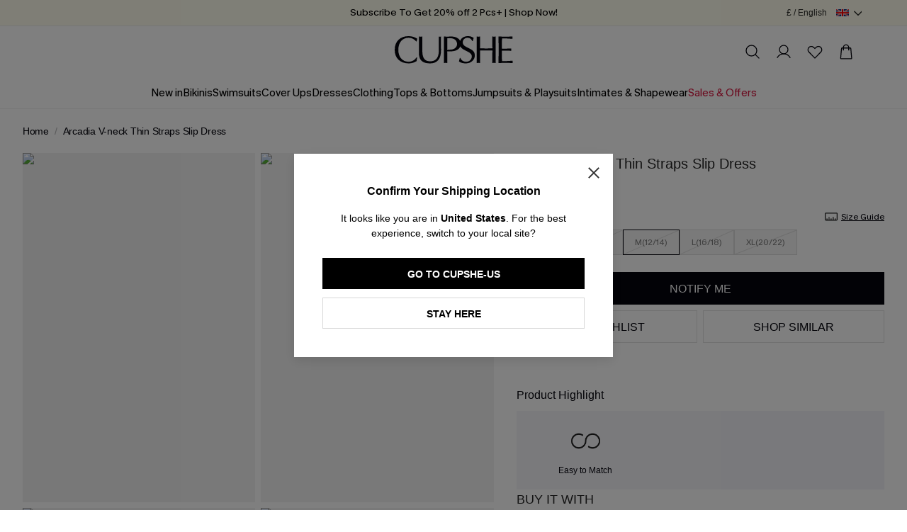

--- FILE ---
content_type: text/html; charset=utf-8
request_url: https://uk.cupshe.com/products/arcadia-v-neck-thin-straps-slip-dress
body_size: 138629
content:
<!doctype html>

<html lang="en-GB">
<head>
  <meta charset="UTF-8" />
  <meta http-equiv="X-UA-Compatible" content="IE=edge" />

  <meta
    name="viewport"
    content="width=device-width, initial-scale=1.0, minimum-scale=1.0, maximum-scale=1.0, user-scalable=no, viewport-fit=cover"
  />

  <meta http-equiv="Accept-CH" content="Width, Viewport-Width, DPR" />
  
  <link rel="icon" href="/favicon.ico?v=0.0.2">
  <link rel="shortcut icon" href="/favicon.ico?v=0.0.2">
  <link rel="apple-touch-icon" sizes="180x180" href="/apple-touch-icon.png">
  <link rel="dns-prefetch" href="https://static.cupshe.com">
  <link rel="dns-prefetch" href="https://cdn-review.cupshe.com">
  <link rel="dns-prefetch" href="https://media.cupshe.com">
  <link rel="dns-prefetch" href="https://cfs.cupshe.com">
  <link rel="dns-prefetch" href="https://www.google.com">
  <link rel="preconnect" href="https://www.cupshestatic.com" crossorigin>
  <link
    rel="preload"
    href="https://www.cupshestatic.com/static/47fcc68f-55ff-4299-866b-11681f102283/KMRMelangeGrotesk-ExtraBold.woff2"
    as="font"
    type="font/woff2"
    crossorigin="anonymous"
  />
  <title>Arcadia V-neck Thin Straps Slip Dress</title>
<meta name="description" content="Find your perfect beach look with Cupshe's CUPSHE Midi Black Dress Sexy Bodycon Wrap Dress Back Crisscross Fitted Waisted Slip Dress for Women with Adjustable Thin Straps L. Shop our selection of swimwear, beach dresses, and accessories to create a stylish and effortless beach outfit.">
<meta name="keywords" content>
<link rel="canonical" href="https://uk.cupshe.com/products/arcadia-v-neck-thin-straps-slip-dress">
    
  <style>
  @font-face {
    font-family: 'KMRMelangeGrotesk-Light';
    src: url('https://www.cupshestatic.com/static/ec7b44df-f4b6-421b-8bd7-6a9dae337cb3/KMRMelangeGrotesk-Light.woff2');
    font-style: normal;
    font-display: swap;
  }

  @font-face {
    font-family: 'KMRMelangeGrotesk-Regular';
    src: url('https://www.cupshestatic.com/static/0bd0d2e1-df91-487b-bad7-7be8503d7013/KMRMelangeGrotesk-Regular.woff2');
    font-style: normal;
    font-display: swap;
  }

  @font-face {
    font-family: 'KMRMelangeGrotesk-SemiBold';
    src: url('https://www.cupshestatic.com/static/119e2244-dde3-4905-96fa-7ee164dacff7/KMRMelangeGrotesk-SemiBold.woff2');
    font-style: normal;
    font-display: swap;
  }

  @font-face {
    font-family: 'KMRMelangeGrotesk-ExtraBold';
    src: url('https://www.cupshestatic.com/static/47fcc68f-55ff-4299-866b-11681f102283/KMRMelangeGrotesk-ExtraBold.woff2');
    font-style: normal;
    font-display: swap;
  }  

  @font-face {
    font-family: 'BradfordMonoLLWeb-Regular';
    src: url('https://static.cupshe.com/static/2ab93250-04d5-4e69-9254-82d6efb5bf18/BradfordMonoLLWeb-Regular.woff2');
    font-style: normal;
    font-display: swap;
  }  
</style>

  <link  rel="stylesheet" href="https://www.cupshestatic.com/shop/v2/server-products/common_1a9328c36054d234.css?v=ssr-products_0.0.33" cupshe-ssr-render cupshe-ssr-render-sort="layout-1"> 
<link  rel="stylesheet" href="https://static.cupshe.com/shop/server/vendors/cupshe-element.min.css?v=ssr-products_0.0.33" level="common" cupshe-ssr-render cupshe-ssr-render-sort="layout-2-1"> 
<link  rel="stylesheet" href="https://static.cupshestatic.com/v2/common/vendors/css/vendors.css?v=ssr-products_0.0.33" level="common" cupshe-ssr-render cupshe-ssr-render-sort="layout-2-2"> 
<link  rel="stylesheet" href="https://static.cupshe.com/static/c4be8384-9de1-46e9-a372-561b6d72414a/swiper-bundle.min.css?v=ssr-products_0.0.33" level="common" cupshe-ssr-render cupshe-ssr-render-sort="layout-2-3"> 
<link  rel="stylesheet" href="https://static.cupshe.com/static/b659850a-0a0b-43ec-b818-f120f70f59a9/video-js.min.css?v=ssr-products_0.0.33" level="common" cupshe-ssr-render cupshe-ssr-render-sort="layout-2-4"> 
<link  rel="stylesheet" href="https://static.cupshestatic.com/videoSdk/3.0.0/video-sdk.css?v=ssr-products_0.0.33" level="common" cupshe-ssr-render cupshe-ssr-render-sort="layout-2-5"> <link  rel="stylesheet" href="https://www.cupshestatic.com/shop/v2/server-products/products_dbcc293f0577fe32.css?v=ssr-products_0.0.33" cupshe-ssr-render cupshe-ssr-render-sort="body-1"> 

  

  <script>
      window.__rum = {
        "pid": "ep2x3kiawg@61d1e214edb0738" || "ep2x3kiawg@1d7a1a73e14419b",
        "endpoint": "https://ep2x3kiawg-default-us.rum.aliyuncs.com",
        "user": { "name": localStorage.getItem('_cps_uid_') },
        "env": 'prod',
        "version": "2.0.0",
        "properties": {
          "serviceName": "SSR-PRODUCTS",
        }
      };
      </script>

    <script type="text/javascript" src="https://ep2x3kiawg-sdk.rum.aliyuncs.com/v2/browser-sdk.js" crossorigin></script>


  <!-- [other][css][1]: /common/css/index.css,/layouts/css/index.css -->
<!-- [other][css][2]: /server/vendors/cupshe-element.min.css,https://static.cupshestatic.com/v2/common/vendors/css/vendors.css,https://static.cupshe.com/static/c4be8384-9de1-46e9-a372-561b6d72414a/swiper-bundle.min.css,https://static.cupshe.com/static/b659850a-0a0b-43ec-b818-f120f70f59a9/video-js.min.css,https://static.cupshestatic.com/videoSdk/3.0.0/video-sdk.css -->
<!-- [other][js][1]: /server/vendors/vue.min.js,/server/vendors/cupshe-element.min.js,https://static.cupshestatic.com/v2/common/vendors/js/vendors.js,/server/vendors/axios.min.js,https://static.cupshe.com/static/cd7f609d-6c3d-44ba-9e85-2413965d84b0/swiper-bundle.min.js,https://static.cupshe.com/static/ee5ab343-7707-4f14-83b0-685b4aeab1a4/video.min.js,https://static.cupshestatic.com/videoSdk/3.0.0/video-sdk.js -->
<!-- [other][js][2]: /common/js/index.js,/layouts/js/index.js -->
<!-- [other][js][3]: /common/js/report/index.js -->

  
  


  <script>
  try {
    window._AutofillCallbackHandler = window._AutofillCallbackHandler || function() {}
  } catch (e) {}
</script>  

<script>
  window.$cupshe_rep = {};
  window.PAGES_INFO = {
    page_name: 'pdp',
    page_id: '3',
  };
</script>

<script>
  window.__CUPSHE__ = {
    isMobile: false,
    isIOS: false,
    LOCAL_ENV: 'prod',
    _CUPSHE_HOST_: {"ABT_HOST":"https://abt.cupshe.com","SCMS_HOST":"https://bff-scms.cupshe.com","SCFS_HOST":"https://bff-scfs.cupshe.com","BFF_HOST":"https://bff-shopify.cupshe.com","UFS_HOST":"https://bff-ufs.cupshe.com","CFS_HOST":"https://cfs.cupshe.com","REVIEW_HOST":"https://review.cupshe.com","LMP_HOST":"https://bff-lmp.cupshe.com","WLS_HOST":"https://wls.kapeixi.cn","CPS_CDN":"https://analysis.cupshe.com/js/cps.js","STATIC_HOST":"https://static.cupshe.com/shop","COMPONENT_HOST":"https://www.cupshestatic.com/shop","CDN_HOST":"https://www.cupshestatic.com/shop/server-pdp","VIDEO_SDK_CDN":"https://static.cupshestatic.com","STATIC_CDN_HOST":"https://www.cupshestatic.com/shop/v2/server-products","VUE_MODULE_CDN":"https://static.cupshestatic.com/v2","SFS_HOST":"https://sfs.cupshe.com","NPS_HOST":"https://bff-nps.cupshe.com"},
    siteList: [{"siteId":8,"showName":"United Kingdom","timeZone":"GMT+1","dateFormat":"yyyy-MM-dd HH:mm:ss","icon":"https://static.cupshe.com/shopify/2555f038-600f-4f98-8dbd-5c8e2da5688c/UnitedKingdom@3.png","iconNew":"https://static.cupshe.com/static/a777be0d-6742-44a0-8cb9-2f2048a51129/uk.png","url":"https://uk.cupshe.com/","langs":[{"code":"en-GB","showName":"English","defaultFlag":"1","themeInfos":[]}],"currencys":[{"code":"GBP","showName":"GBP (£)","defaultFlag":"1","symbol":"£","preferred":null}]},{"siteId":2,"showName":"Deutschland","timeZone":"GMT+1","dateFormat":"yyyy-MM-dd HH:mm:ss","icon":"https://static.cupshe.com/shopify/74690991-f0bd-4816-8a60-564599fc42bd/Deutschland@3.png","iconNew":"https://static.cupshe.com/static/2c8fbd7e-3f31-499e-97c5-3385c889ee95/de.png","url":"https://de.cupshe.com/","langs":[{"code":"de-DE","showName":"Deutsch","defaultFlag":"1"}],"currencys":[{"code":"EUR","showName":"EUR (€)","defaultFlag":"1","symbol":"€","preferred":null}]},{"siteId":3,"showName":"France","timeZone":"GMT+1","dateFormat":"yyyy-MM-dd HH:mm:ss","icon":"https://static.cupshe.com/shopify/0fb68796-b8eb-4efb-ad21-6e1ec32b5fe6/France@3.png","iconNew":"https://static.cupshe.com/static/fe2357aa-7ba8-4eea-97f8-beabcdb943b5/fr.png","url":"https://fr.cupshe.com/","langs":[{"code":"fr-FR","showName":"Français","defaultFlag":"1"}],"currencys":[{"code":"EUR","showName":"EUR (€)","defaultFlag":"1","symbol":"€","preferred":null}]},{"siteId":1,"showName":"United States","timeZone":"GMT+1","dateFormat":"yyyy-MM-dd HH:mm:ss","icon":"https://static.cupshe.com/shopify/0b7c547e-3bca-4968-a5ae-1ab461c6669d/UnitedStates@3.png","iconNew":"https://static.cupshe.com/static/964b4803-d62e-4a7a-ab76-c04cca3219e5/us.png","url":"https://www.cupshe.com/","langs":[{"code":"en-GB","showName":"English","defaultFlag":"1"}],"currencys":[{"code":"USD","showName":"USD ($)","defaultFlag":"1","symbol":"$","preferred":null}]},{"siteId":6,"showName":"Australia","timeZone":"GMT+1","dateFormat":"yyyy-MM-dd HH:mm:ss","icon":"https://static.cupshe.com/shopify/64572702-fdd9-4f42-9a86-e1eaae6889cb/Australia@3.png","iconNew":"https://static.cupshe.com/static/7e4015ff-8ab9-4ade-959d-57b2841a1877/au.png","url":"https://au.cupshe.com/","langs":[{"code":"en-GB","showName":"English","defaultFlag":"1"}],"currencys":[{"code":"AUD","showName":"AUD ($)","defaultFlag":"1","symbol":"A$","preferred":null}]},{"siteId":9,"showName":"Canada","timeZone":"GMT+1","dateFormat":"yyyy-MM-dd HH:mm:ss","icon":"https://static.cupshe.com/shopify/76b71b69-9905-4f5d-90b5-ce6aa3d67cd3/Canada@3.png","iconNew":"https://static.cupshe.com/static/a2485e55-6731-4eb5-8d4d-20637195910d/ca.png","url":"https://ca.cupshe.com/","langs":[{"code":"en-GB","showName":"English","defaultFlag":"1"},{"code":"fr-FR","showName":"French","defaultFlag":"0"}],"currencys":[{"code":"CAD","showName":"CAD ($)","defaultFlag":"1","symbol":"C$","preferred":null}]},{"siteId":14,"showName":"New Zealand","timeZone":"GMT+1","dateFormat":"yyyy-MM-dd HH:mm:ss","icon":"https://static.cupshe.com/shopify/cbcda1de-859d-4c1a-ac89-12bf2dd6a7c5/NewZealand@3.png","iconNew":"https://static.cupshe.com/static/4d9a233b-6bae-4989-8797-8123396468d4/nz.png","url":"https://nz.cupshe.com/","langs":[{"code":"en-GB","showName":"English","defaultFlag":"1"}],"currencys":[{"code":"NZD","showName":"NZD ($)","defaultFlag":"1","symbol":"N$","preferred":null}]},{"siteId":4,"showName":"España","timeZone":"GMT+1","dateFormat":"yyyy-MM-dd HH:mm:ss","icon":"https://static.cupshe.com/shopify/bbb5d31e-93b1-4efb-a170-4f9c420436f8/España@3.png","iconNew":"https://static.cupshe.com/static/9b451750-5728-4200-83b0-2ed3e39b1204/es.png","url":"https://es.cupshe.com","langs":[{"code":"es-ES","showName":"Español","defaultFlag":"1"}],"currencys":[{"code":"EUR","showName":"EUR (€)","defaultFlag":"1","symbol":"€","preferred":null}]},{"siteId":26,"showName":"Europe","timeZone":"GMT+1","dateFormat":"yyyy-MM-dd HH:mm:ss","icon":"https://cdn-shopify.cupshe.com/shopify/1554be67-05a7-480d-95c8-b3ad16be925f/Property 1=Europe.png","iconNew":"https://static.cupshe.com/static/243a33a0-0bed-4b75-a99c-628cf972502c/eur.png","url":"https://eu.cupshe.com/","langs":[{"code":"nl-BE","showName":"Nederlands","defaultFlag":"1"},{"code":"en-GB","showName":"English","defaultFlag":"0"},{"code":"es-ES","showName":"Spanish","defaultFlag":"0"},{"code":"it-IT","showName":"Italian","defaultFlag":"0"},{"code":"pl-PL","showName":"Polish","defaultFlag":"0"},{"code":"sv-SE","showName":"Swedish","defaultFlag":"0"}],"currencys":[{"code":"EUR","showName":"EUR(€)","defaultFlag":"1","symbol":"€","preferred":null},{"code":"CHF","showName":"CHF(CHF)","defaultFlag":"0","symbol":"CHF","preferred":null},{"code":"SEK","showName":"SEK(kr)","defaultFlag":"0","symbol":"kr","preferred":null},{"code":"PLN","showName":"PLN(zł)","defaultFlag":"0","symbol":"zł","preferred":null}]},{"siteId":21,"showName":"Poland","timeZone":"GMT+1","dateFormat":"yyyy-MM-dd HH:mm:ss","icon":"https://static.cupshe.com/shopify/9e13544c-ebaf-4956-9085-faa3ad7210cd/Poland flag@3x.png","iconNew":"https://static.cupshe.com/static/78bd77ba-d41f-4f90-83e8-14115190cd78/po.png","url":"https://pl.cupshe.com","langs":[{"code":"pl-PL","showName":"Polish","defaultFlag":"1"}],"currencys":[{"code":"PLN","showName":"zł","defaultFlag":"1","symbol":"zł","preferred":null}]},{"siteId":5,"showName":"Italy","timeZone":"GMT+1","dateFormat":"yyyy-MM-dd HH:mm:ss","icon":"https://static.cupshe.com/shopify/07b2c043-9b2d-46fb-ad6a-c30b51d0ef6f/Italy.png","iconNew":"https://static.cupshe.com/static/8885f805-5a38-4b46-a4fc-8d116036d50a/it.png","url":"https://it.cupshe.com","langs":[{"code":"it-IT","showName":"Italian","defaultFlag":"1"}],"currencys":[{"code":"EUR","showName":"EUR (€)","defaultFlag":"1","symbol":"€","preferred":null}]},{"siteId":7,"showName":"Mexico","timeZone":"GMT+1","dateFormat":"yyyy-MM-dd HH:mm:ss","icon":"https://static.cupshe.com/shopify/1c1bc03f-a293-4636-8480-879ec2b95698/Mexico@3.png","iconNew":"https://static.cupshe.com/static/1b8c1a1f-a5ee-41ac-b139-cfc940031607/me.png","url":"https://mx.cupshe.com","langs":[{"code":"es-ES","showName":"Spanish","defaultFlag":"1"}],"currencys":[{"code":"MXN","showName":"MXN（$MXN）","defaultFlag":"1","symbol":"$MXN","preferred":null}]}],
    report: {"privacy":"ccpa","cmp":{"id":"cb663837e25d7","host":"c.delivery.consentmanager.net"},"UA_tag":"UA-60224307-20","G_tag":"G-G7H0CV2SFE","G_adv_tag":"AW-363296518","G_adv_config":{"addToCart":"y-UYCPGJyqMCEIbuna0B","checkout":"qPMaCPj_pKMCEIbuna0B","payment":"jErtCMvZy6MCEIbuna0B","purchase":"x4WsCPiXxaMCEIbuna0B"},"Enhance_G_adv_tag":"AW-769152609","Enhance_G_adv_config":{"addToCart":"5zfuCNacntcBEOGs4e4C","checkout":"9jgsCKqArdcBEOGs4e4C","payment":"MJXrCK_pndcBEOGs4e4C","purchase":"bQT1COq0u9cBEOGs4e4C"},"tiktok_id":"C4D2JTMJGOC88M156KBG","yeahmobi_id":"42487380192171","batbing_id":15336331,"twitter_id":"ocwlk","twitter_config":{"pageView":"ocwlo","contentView":"ocwll","addToCart":"ocwln","checkout":"ocwlm","purchase":"ocwlp"},"attentive":"https://cdn.attn.tv/cupshe-gb/dtag.js","awin_id":"32123","pinterest_id":"2617819721271","criteo_id":"86530","facebook_id":"915514508527527","facebook_id_vacation":"915514508527527","facebook_id_everyday":"752423343682304,915514508527527","facebook_id_extra":"24129491323348283,882632540931953","upsellit":true,"emarsys":false,"applicationCode":"EMSF8-CED1F","safariWebsitePushID":"web.com.cupshe.webpush.eamrsys.uk","clarity_id":"gv0mp8l2ur"},
    switch: {"themeUpdate":false,"showPrice":true,"checkoutSubscription":true,"pointsClose":false,"autoSelectSize":true,"livechat":false,"udeskchat":true,"shareASale":false,"openReturnTag":true,"nativeLiveChat":false,"loadingPage":3,"emarsys":false},
    thirdPartyLinks: {"udeskChat":{"switch":true,"udesklink":"https://kapeixi.s5.udesk.cn/im_client/chat.html?web_plugin_id=1774","udesklang":"en-us"},"appDrainage":{"status":true,"key":"a92a5661-465f-4afd-96a7-e0fd849714f7"},"userExperience":{"status":true,"pid":"ep2x3kiawg@61d1e214edb0738"}},
    site: {"siteId":8,"channelId":1,"brandId":1,"terminalId":1,"loginMethod":0,"lang":"en-GB","langCode":"en-GB","currency":"GBP","currencyCode":"£","shopId":11,"siteName":"uk","subTerminal":1},
    cloud: {"city":"Columbus","country":"US","realIP":"172.30.0.81","forwardedFor":"18.216.12.139, 64.252.74.120, 172.30.0.81"},
    reportData: {},
    _CUPSHE_VERSION_: 'ssr-products_0.0.33',
  };
  try {
    window.__CUPSHE__.ab = {"experiment":[{"baseInfo":{"id":178,"brandId":1,"channelId":1,"siteId":8,"terminalId":1,"name":"商品图AB","type":0,"desc":null,"status":1,"startTime":"2024-11-20 00:00:00","endTime":"2026-12-31 00:00:00","businessName":null},"urlPosition":{"id":178,"urlPositionGroups":[{"detailList":[{"type":1,"content":"/"}]}]},"audiences":{"id":178,"audienceDetails":[{"type":0,"ruleType":1,"userContent":"1","geoInfo":{"country":null,"region":null,"city":null}}],"type":1,"userGroupId":null},"variants":[{"id":460,"name":"默认实验","description":"","weight":0.5,"scriptContent":"","cssContent":"","customParam":"[{\"name\":\"value\",\"value\":\"default\"}]"},{"id":461,"name":"测试素材","description":"","weight":0.5,"scriptContent":"","cssContent":"","customParam":"[{\"name\":\"value\",\"value\":\"test1\"}]"}],"abLayerAllocationDTO":null,"abtestModuleDTOS":null,"validVariant":{"id":461,"name":"测试素材","description":"","weight":0.5,"scriptContent":"","cssContent":"","customParam":"[{\"name\":\"value\",\"value\":\"test1\"}]"}},{"baseInfo":{"id":306,"brandId":1,"channelId":1,"siteId":8,"terminalId":1,"name":"biw实验","type":0,"desc":null,"status":1,"startTime":"2025-02-12 00:00:00","endTime":"2026-02-28 00:00:19","businessName":null},"urlPosition":{"id":306,"urlPositionGroups":[{"detailList":[{"type":1,"content":"/products"}]}]},"audiences":{"id":306,"audienceDetails":[{"type":0,"ruleType":1,"userContent":"1","geoInfo":{"country":null,"region":null,"city":null}}],"type":1,"userGroupId":null},"variants":[{"id":834,"name":"默认实验","description":"","weight":0.5,"scriptContent":"","cssContent":"","customParam":"[{\"name\":\"abType\",\"value\":\"biw_a\"},{\"name\":\"moduleName\",\"value\":\"buyItWith\"}]"},{"id":835,"name":"everyday-duopinlei","description":"","weight":0,"scriptContent":"","cssContent":"","customParam":"[{\"name\":\"abType\",\"value\":\"biw_b\"},{\"name\":\"moduleName\",\"value\":\"buyItWith\"}]"},{"id":836,"name":"vacation_liandai","description":"","weight":0,"scriptContent":"","cssContent":"","customParam":"[{\"name\":\"abType\",\"value\":\"biw_c\"},{\"name\":\"moduleName\",\"value\":\"buyItWith\"}]"},{"id":837,"name":"ai 推荐","description":"","weight":0.5,"scriptContent":"","cssContent":"","customParam":"[{\"name\":\"abType\",\"value\":\"biw_e\"},{\"name\":\"moduleName\",\"value\":\"buyItWith\"}]"}],"abLayerAllocationDTO":null,"abtestModuleDTOS":null,"validVariant":{"id":837,"name":"ai 推荐","description":"","weight":0.5,"scriptContent":"","cssContent":"","customParam":"[{\"name\":\"abType\",\"value\":\"biw_e\"},{\"name\":\"moduleName\",\"value\":\"buyItWith\"}]"}},{"baseInfo":{"id":380,"brandId":1,"channelId":1,"siteId":8,"terminalId":1,"name":"pdp ssr实验-uk","type":0,"desc":null,"status":1,"startTime":"2025-05-06 00:00:00","endTime":"2026-06-30 18:20:04","businessName":null},"urlPosition":{"id":380,"urlPositionGroups":[{"detailList":[{"type":1,"content":"/products"}]}]},"audiences":{"id":380,"audienceDetails":[{"type":0,"ruleType":1,"userContent":"1","geoInfo":{"country":null,"region":null,"city":null}}],"type":1,"userGroupId":null},"variants":[{"id":1048,"name":"默认实验","description":"","weight":1,"scriptContent":"","cssContent":"","customParam":"[]"},{"id":1049,"name":"老服务","description":"","weight":0,"scriptContent":"function pdpSetCookie(name, value, days) {\n  const d = new Date();\n  d.setTime(d.getTime() + (days * 24 * 60 * 60 * 1000));\n  const expires = \"expires=\" + d.toUTCString();\n  document.cookie = `${name}=${value}; ${expires}; path=/`;\n}\npdpSetCookie(\"cupshe-server\", \"0\", 1);","cssContent":"","customParam":"[]"},{"id":1050,"name":"新服务","description":"","weight":0,"scriptContent":"function pdpSetCookie(name, value, days) {\n  const d = new Date();\n  d.setTime(d.getTime() + (days * 24 * 60 * 60 * 1000));\n  const expires = \"expires=\" + d.toUTCString();\n  document.cookie = `${name}=${value}; ${expires}; path=/`;\n}\npdpSetCookie(\"cupshe-server\", \"1\", 1);","cssContent":"","customParam":"[]"},{"id":1051,"name":"结束实验","description":"","weight":0,"scriptContent":"function pdpDeleteCookie(name) {\n  document.cookie = name + \"=; expires=Thu, 01 Jan 1970 00:00:00 UTC; path=/;\";\n}\npdpDeleteCookie('cupshe-server');","cssContent":"","customParam":"[]"}],"abLayerAllocationDTO":null,"abtestModuleDTOS":null,"validVariant":{"id":1048,"name":"默认实验","description":"","weight":1,"scriptContent":"","cssContent":"","customParam":"[]"}},{"baseInfo":{"id":392,"brandId":1,"channelId":1,"siteId":8,"terminalId":1,"name":"pdp 底部瀑布流ab实验，大数据与算法-uk","type":0,"desc":null,"status":1,"startTime":"2025-05-15 00:00:00","endTime":"2029-12-31 18:04:43","businessName":null},"urlPosition":{"id":392,"urlPositionGroups":[{"detailList":[{"type":1,"content":"/products"}]}]},"audiences":{"id":392,"audienceDetails":[{"type":0,"ruleType":1,"userContent":"1","geoInfo":{"country":null,"region":null,"city":null}}],"type":1,"userGroupId":null},"variants":[{"id":1088,"name":"默认实验","description":"","weight":0,"scriptContent":"","cssContent":"","customParam":"[{\"name\":\"pdp_ymal_strategy\",\"value\":\"big_data\"},{\"name\":\"pdp_ymal_sceneid\",\"value\":\"big_data\"}]"},{"id":1089,"name":"big_data_seriesup","description":"","weight":0,"scriptContent":"","cssContent":"","customParam":"[{\"name\":\"pdp_ymal_strategy\",\"value\":\"big_data\"},{\"name\":\"pdp_ymal_sceneid\",\"value\":\"big_data\"}]"},{"id":1090,"name":"xietong","description":"","weight":0.5,"scriptContent":"","cssContent":"","customParam":"[{\"name\":\"pdp_ymal_strategy\",\"value\":\"xietong\"},{\"name\":\"pdp_ymal_sceneid\",\"value\":\"all_umal_v101010101\"}]"},{"id":1091,"name":"xietong_seriesup","description":"","weight":0.5,"scriptContent":"","cssContent":"","customParam":"[{\"name\":\"pdp_ymal_strategy\",\"value\":\"xietong\"},{\"name\":\"pdp_ymal_sceneid\",\"value\":\"all_pdp_umal_v102\"}]"}],"abLayerAllocationDTO":null,"abtestModuleDTOS":null,"validVariant":{"id":1090,"name":"xietong","description":"","weight":0.5,"scriptContent":"","cssContent":"","customParam":"[{\"name\":\"pdp_ymal_strategy\",\"value\":\"xietong\"},{\"name\":\"pdp_ymal_sceneid\",\"value\":\"all_umal_v101010101\"}]"}},{"baseInfo":{"id":447,"brandId":1,"channelId":1,"siteId":8,"terminalId":1,"name":"搜索 ab 实验","type":0,"desc":null,"status":1,"startTime":"2025-10-21 00:00:00","endTime":"2029-12-31 15:48:46","businessName":null},"urlPosition":{"id":447,"urlPositionGroups":[{"detailList":[{"type":1,"content":"/"}]}]},"audiences":{"id":447,"audienceDetails":[{"type":0,"ruleType":1,"userContent":"1","geoInfo":{"country":null,"region":null,"city":null}}],"type":1,"userGroupId":null},"variants":[{"id":1250,"name":"默认实验","description":"","weight":0.5,"scriptContent":"","cssContent":"","customParam":"[{\"name\":\"search_server\",\"value\":\"us_search_v101010101\"}]"},{"id":1251,"name":"search_new","description":"","weight":0.5,"scriptContent":"","cssContent":"","customParam":"[{\"name\":\"search_server\",\"value\":\"us_search_v102\"}]"}],"abLayerAllocationDTO":null,"abtestModuleDTOS":null,"validVariant":{"id":1250,"name":"默认实验","description":"","weight":0.5,"scriptContent":"","cssContent":"","customParam":"[{\"name\":\"search_server\",\"value\":\"us_search_v101010101\"}]"}},{"baseInfo":{"id":480,"brandId":1,"channelId":1,"siteId":8,"terminalId":1,"name":"ip_modal","type":0,"desc":null,"status":1,"startTime":"2025-12-16 00:00:00","endTime":"2026-01-31 23:59:59","businessName":null},"urlPosition":{"id":480,"urlPositionGroups":[{"detailList":[{"type":1,"content":"/"}]}]},"audiences":{"id":480,"audienceDetails":[{"type":0,"ruleType":1,"userContent":"1","geoInfo":{"country":null,"region":null,"city":null}}],"type":1,"userGroupId":null},"variants":[{"id":1316,"name":"默认实验","description":"","weight":0,"scriptContent":"","cssContent":"","customParam":"[]"},{"id":1317,"name":"up","description":"","weight":1,"scriptContent":"","cssContent":"","customParam":"[]"}],"abLayerAllocationDTO":null,"abtestModuleDTOS":null,"validVariant":{"id":1317,"name":"up","description":"","weight":1,"scriptContent":"","cssContent":"","customParam":"[]"}}],"cpsData":{"":{"abtestId":"178,306,380,392,447,480,","abtestVariant":"461,837,1048,1090,1250,1317,"}},"abTestData":{"success":true,"retCode":"000000","retInfo":"success","timeStamp":1768698535566,"data":{"notLayered":[{"baseInfo":{"id":178,"brandId":1,"channelId":1,"siteId":8,"terminalId":1,"name":"商品图AB","type":0,"desc":null,"status":1,"startTime":"2024-11-20 00:00:00","endTime":"2026-12-31 00:00:00","businessName":null},"urlPosition":{"id":178,"urlPositionGroups":[{"detailList":[{"type":1,"content":"/"}]}]},"audiences":{"id":178,"audienceDetails":[{"type":0,"ruleType":1,"userContent":"1","geoInfo":{"country":null,"region":null,"city":null}}],"type":1,"userGroupId":null},"variants":[{"id":460,"name":"默认实验","description":"","weight":0.5,"scriptContent":"","cssContent":"","customParam":"[{\"name\":\"value\",\"value\":\"default\"}]"},{"id":461,"name":"测试素材","description":"","weight":0.5,"scriptContent":"","cssContent":"","customParam":"[{\"name\":\"value\",\"value\":\"test1\"}]"}],"abLayerAllocationDTO":null,"abtestModuleDTOS":null,"validVariant":{"id":461,"name":"测试素材","description":"","weight":0.5,"scriptContent":"","cssContent":"","customParam":"[{\"name\":\"value\",\"value\":\"test1\"}]"}},{"baseInfo":{"id":274,"brandId":1,"channelId":1,"siteId":8,"terminalId":1,"name":"身高体重尺码指引","type":0,"desc":null,"status":3,"startTime":"2025-01-15 00:00:00","endTime":"2026-01-31 15:47:16","businessName":null},"urlPosition":{"id":274,"urlPositionGroups":[{"detailList":[{"type":1,"content":"/"}]}]},"audiences":{"id":274,"audienceDetails":[{"type":0,"ruleType":1,"userContent":"1","geoInfo":{"country":null,"region":null,"city":null}}],"type":1,"userGroupId":null},"variants":[{"id":754,"name":"默认实验","description":"","weight":0.5,"scriptContent":"","cssContent":"","customParam":"[{\"name\":\"moduleName\",\"value\":\"pdp_height\"},{\"name\":\"abType\",\"value\":\"b\"}]"},{"id":755,"name":"a","description":"","weight":0.5,"scriptContent":"","cssContent":"","customParam":"[{\"name\":\"moduleName\",\"value\":\"pdp_height\"},{\"name\":\"abType\",\"value\":\"a\"}]"}],"abLayerAllocationDTO":null,"abtestModuleDTOS":null},{"baseInfo":{"id":306,"brandId":1,"channelId":1,"siteId":8,"terminalId":1,"name":"biw实验","type":0,"desc":null,"status":1,"startTime":"2025-02-12 00:00:00","endTime":"2026-02-28 00:00:19","businessName":null},"urlPosition":{"id":306,"urlPositionGroups":[{"detailList":[{"type":1,"content":"/products"}]}]},"audiences":{"id":306,"audienceDetails":[{"type":0,"ruleType":1,"userContent":"1","geoInfo":{"country":null,"region":null,"city":null}}],"type":1,"userGroupId":null},"variants":[{"id":834,"name":"默认实验","description":"","weight":0.5,"scriptContent":"","cssContent":"","customParam":"[{\"name\":\"abType\",\"value\":\"biw_a\"},{\"name\":\"moduleName\",\"value\":\"buyItWith\"}]"},{"id":835,"name":"everyday-duopinlei","description":"","weight":0,"scriptContent":"","cssContent":"","customParam":"[{\"name\":\"abType\",\"value\":\"biw_b\"},{\"name\":\"moduleName\",\"value\":\"buyItWith\"}]"},{"id":836,"name":"vacation_liandai","description":"","weight":0,"scriptContent":"","cssContent":"","customParam":"[{\"name\":\"abType\",\"value\":\"biw_c\"},{\"name\":\"moduleName\",\"value\":\"buyItWith\"}]"},{"id":837,"name":"ai 推荐","description":"","weight":0.5,"scriptContent":"","cssContent":"","customParam":"[{\"name\":\"abType\",\"value\":\"biw_e\"},{\"name\":\"moduleName\",\"value\":\"buyItWith\"}]"}],"abLayerAllocationDTO":null,"abtestModuleDTOS":null,"validVariant":{"id":837,"name":"ai 推荐","description":"","weight":0.5,"scriptContent":"","cssContent":"","customParam":"[{\"name\":\"abType\",\"value\":\"biw_e\"},{\"name\":\"moduleName\",\"value\":\"buyItWith\"}]"}},{"baseInfo":{"id":380,"brandId":1,"channelId":1,"siteId":8,"terminalId":1,"name":"pdp ssr实验-uk","type":0,"desc":null,"status":1,"startTime":"2025-05-06 00:00:00","endTime":"2026-06-30 18:20:04","businessName":null},"urlPosition":{"id":380,"urlPositionGroups":[{"detailList":[{"type":1,"content":"/products"}]}]},"audiences":{"id":380,"audienceDetails":[{"type":0,"ruleType":1,"userContent":"1","geoInfo":{"country":null,"region":null,"city":null}}],"type":1,"userGroupId":null},"variants":[{"id":1048,"name":"默认实验","description":"","weight":1,"scriptContent":"","cssContent":"","customParam":"[]"},{"id":1049,"name":"老服务","description":"","weight":0,"scriptContent":"function pdpSetCookie(name, value, days) {\n  const d = new Date();\n  d.setTime(d.getTime() + (days * 24 * 60 * 60 * 1000));\n  const expires = \"expires=\" + d.toUTCString();\n  document.cookie = `${name}=${value}; ${expires}; path=/`;\n}\npdpSetCookie(\"cupshe-server\", \"0\", 1);","cssContent":"","customParam":"[]"},{"id":1050,"name":"新服务","description":"","weight":0,"scriptContent":"function pdpSetCookie(name, value, days) {\n  const d = new Date();\n  d.setTime(d.getTime() + (days * 24 * 60 * 60 * 1000));\n  const expires = \"expires=\" + d.toUTCString();\n  document.cookie = `${name}=${value}; ${expires}; path=/`;\n}\npdpSetCookie(\"cupshe-server\", \"1\", 1);","cssContent":"","customParam":"[]"},{"id":1051,"name":"结束实验","description":"","weight":0,"scriptContent":"function pdpDeleteCookie(name) {\n  document.cookie = name + \"=; expires=Thu, 01 Jan 1970 00:00:00 UTC; path=/;\";\n}\npdpDeleteCookie('cupshe-server');","cssContent":"","customParam":"[]"}],"abLayerAllocationDTO":null,"abtestModuleDTOS":null,"validVariant":{"id":1048,"name":"默认实验","description":"","weight":1,"scriptContent":"","cssContent":"","customParam":"[]"}},{"baseInfo":{"id":392,"brandId":1,"channelId":1,"siteId":8,"terminalId":1,"name":"pdp 底部瀑布流ab实验，大数据与算法-uk","type":0,"desc":null,"status":1,"startTime":"2025-05-15 00:00:00","endTime":"2029-12-31 18:04:43","businessName":null},"urlPosition":{"id":392,"urlPositionGroups":[{"detailList":[{"type":1,"content":"/products"}]}]},"audiences":{"id":392,"audienceDetails":[{"type":0,"ruleType":1,"userContent":"1","geoInfo":{"country":null,"region":null,"city":null}}],"type":1,"userGroupId":null},"variants":[{"id":1088,"name":"默认实验","description":"","weight":0,"scriptContent":"","cssContent":"","customParam":"[{\"name\":\"pdp_ymal_strategy\",\"value\":\"big_data\"},{\"name\":\"pdp_ymal_sceneid\",\"value\":\"big_data\"}]"},{"id":1089,"name":"big_data_seriesup","description":"","weight":0,"scriptContent":"","cssContent":"","customParam":"[{\"name\":\"pdp_ymal_strategy\",\"value\":\"big_data\"},{\"name\":\"pdp_ymal_sceneid\",\"value\":\"big_data\"}]"},{"id":1090,"name":"xietong","description":"","weight":0.5,"scriptContent":"","cssContent":"","customParam":"[{\"name\":\"pdp_ymal_strategy\",\"value\":\"xietong\"},{\"name\":\"pdp_ymal_sceneid\",\"value\":\"all_umal_v101010101\"}]"},{"id":1091,"name":"xietong_seriesup","description":"","weight":0.5,"scriptContent":"","cssContent":"","customParam":"[{\"name\":\"pdp_ymal_strategy\",\"value\":\"xietong\"},{\"name\":\"pdp_ymal_sceneid\",\"value\":\"all_pdp_umal_v102\"}]"}],"abLayerAllocationDTO":null,"abtestModuleDTOS":null,"validVariant":{"id":1090,"name":"xietong","description":"","weight":0.5,"scriptContent":"","cssContent":"","customParam":"[{\"name\":\"pdp_ymal_strategy\",\"value\":\"xietong\"},{\"name\":\"pdp_ymal_sceneid\",\"value\":\"all_umal_v101010101\"}]"}},{"baseInfo":{"id":400,"brandId":1,"channelId":1,"siteId":8,"terminalId":1,"name":"uk-collection场景算法AB实验","type":0,"desc":null,"status":1,"startTime":"2025-06-11 00:00:00","endTime":"2029-12-31 10:48:27","businessName":null},"urlPosition":{"id":400,"urlPositionGroups":[{"detailList":[{"type":1,"content":"/collections"}]}]},"audiences":{"id":400,"audienceDetails":[{"type":0,"ruleType":1,"userContent":"1","geoInfo":{"country":null,"region":null,"city":null}}],"type":1,"userGroupId":null},"variants":[{"id":1115,"name":"默认实验","description":"","weight":0.2,"scriptContent":"","cssContent":"","customParam":"[{\"name\":\"condition_ab\",\"value\":\"[     {         \\\"cond\\\": \\\"utm_source=~[\\\\\\\"google\\\\\\\"] && utm_medium=~[\\\\\\\"cpc\\\\\\\", \\\\\\\"h5\\\\\\\"]\\\",         \\\"set\\\": {             \\\"scene_id\\\": \\\"original_ranking\\\",             \\\"collection_ranking\\\": \\\"original_ranking\\\",             \\\"features\\\" : {}         },         \\\"track\\\": {             \\\"condition_id\\\": \\\"1\\\"         }     },     {         \\\"cond\\\": \\\"(utm_source=~[\\\\\\\"facebook\\\\\\\", \\\\\\\"instagram\\\\\\\"] && utm_medium=~[\\\\\\\"ocpm\\\\\\\", \\\\\\\"paid\\\\\\\"]) || (utm_source=~[\\\\\\\"fb\\\\\\\",\\\\\\\"ig\\\\\\\",\\\\\\\"an\\\\\\\",\\\\\\\"msg\\\\\\\"] && utm_medium=~[\\\\\\\"paid\\\\\\\"]) || (utm_source=~[\\\\\\\"fbshopping\\\\\\\"] && utm_medium=~[\\\\\\\"social\\\\\\\"])\\\",         \\\"set\\\": {             \\\"scene_id\\\": \\\"original_ranking\\\",             \\\"collection_ranking\\\": \\\"original_ranking\\\",             \\\"features\\\" : {}         },         \\\"track\\\": {             \\\"condition_id\\\": \\\"2\\\"         }     },     {         \\\"cond\\\": \\\"is_mix==\\\\\\\"0\\\\\\\"\\\",         \\\"set\\\": {             \\\"scene_id\\\": \\\"original_ranking\\\",             \\\"collection_ranking\\\": \\\"original_ranking\\\",             \\\"features\\\" : {}         },         \\\"track\\\": {             \\\"condition_id\\\": \\\"3\\\"         }     },     {         \\\"cond\\\": \\\"is_mix==\\\\\\\"1\\\\\\\"\\\",         \\\"set\\\": {             \\\"scene_id\\\": \\\"original_ranking\\\",             \\\"collection_ranking\\\": \\\"original_ranking\\\",             \\\"features\\\" : {}         },         \\\"track\\\": {             \\\"condition_id\\\": \\\"4\\\"         }     },     {         \\\"cond\\\": \\\"other\\\",         \\\"set\\\": {             \\\"scene_id\\\": \\\"original_ranking\\\",             \\\"collection_ranking\\\": \\\"original_ranking\\\"         },         \\\"track\\\": {             \\\"condition_id\\\": \\\"0\\\"         }     } ]\"}]"},{"id":1116,"name":"桶2","description":"","weight":0.2,"scriptContent":"","cssContent":"","customParam":"[{\"name\":\"condition_ab\",\"value\":\"[     {         \\\"cond\\\": \\\"utm_source=~[\\\\\\\"google\\\\\\\"] && utm_medium=~[\\\\\\\"cpc\\\\\\\", \\\\\\\"h5\\\\\\\"]\\\",         \\\"set\\\": {             \\\"scene_id\\\": \\\"uk_web_nmix_collect_v102\\\",             \\\"collection_ranking\\\": \\\"collection_self_ranking_pure\\\",             \\\"features\\\" : {}         },         \\\"track\\\": {             \\\"condition_id\\\": \\\"1\\\"         }     },     {         \\\"cond\\\": \\\"(utm_source=~[\\\\\\\"facebook\\\\\\\", \\\\\\\"instagram\\\\\\\"] && utm_medium=~[\\\\\\\"ocpm\\\\\\\", \\\\\\\"paid\\\\\\\"]) || (utm_source=~[\\\\\\\"fb\\\\\\\",\\\\\\\"ig\\\\\\\",\\\\\\\"an\\\\\\\",\\\\\\\"msg\\\\\\\"] && utm_medium=~[\\\\\\\"paid\\\\\\\"]) || (utm_source=~[\\\\\\\"fbshopping\\\\\\\"] && utm_medium=~[\\\\\\\"social\\\\\\\"])\\\",         \\\"set\\\": {             \\\"scene_id\\\": \\\"uk_web_nmix_collect_v102\\\",             \\\"collection_ranking\\\": \\\"collection_self_ranking_pure\\\",             \\\"features\\\" : {}         },         \\\"track\\\": {             \\\"condition_id\\\": \\\"2\\\"         }     },     {         \\\"cond\\\": \\\"is_mix==\\\\\\\"0\\\\\\\"\\\",         \\\"set\\\": {             \\\"scene_id\\\": \\\"uk_web_nmix_collect_v102\\\",             \\\"collection_ranking\\\": \\\"collection_self_ranking_pure\\\",             \\\"features\\\" : {}         },         \\\"track\\\": {             \\\"condition_id\\\": \\\"3\\\"         }     },     {         \\\"cond\\\": \\\"is_mix==\\\\\\\"1\\\\\\\"\\\",         \\\"set\\\": {             \\\"scene_id\\\": \\\"uk_web_mix_collect_v101\\\",             \\\"collection_ranking\\\": \\\"mixcollection_selfranking_pure\\\",             \\\"features\\\" : {}         },         \\\"track\\\": {             \\\"condition_id\\\": \\\"4\\\"         }     },     {         \\\"cond\\\": \\\"other\\\",         \\\"set\\\": {             \\\"scene_id\\\": \\\"uk_web_nmix_collect_v102\\\",             \\\"collection_ranking\\\": \\\"collection_self_ranking_pure\\\"         },         \\\"track\\\": {             \\\"condition_id\\\": \\\"0\\\"         }     } ]\"}]"},{"id":1117,"name":"桶3","description":"","weight":0.2,"scriptContent":"","cssContent":"","customParam":"[{\"name\":\"condition_ab\",\"value\":\"[     {         \\\"cond\\\": \\\"utm_source=~[\\\\\\\"google\\\\\\\"] && utm_medium=~[\\\\\\\"cpc\\\\\\\", \\\\\\\"h5\\\\\\\"]\\\",         \\\"set\\\": {             \\\"scene_id\\\": \\\"uk_web_nmix_collect_v103\\\",             \\\"collection_ranking\\\": \\\"collection_self_ranking_pure\\\",             \\\"features\\\" : {}         },         \\\"track\\\": {             \\\"condition_id\\\": \\\"1\\\"         }     },     {         \\\"cond\\\": \\\"(utm_source=~[\\\\\\\"facebook\\\\\\\", \\\\\\\"instagram\\\\\\\"] && utm_medium=~[\\\\\\\"ocpm\\\\\\\", \\\\\\\"paid\\\\\\\"]) || (utm_source=~[\\\\\\\"fb\\\\\\\",\\\\\\\"ig\\\\\\\",\\\\\\\"an\\\\\\\",\\\\\\\"msg\\\\\\\"] && utm_medium=~[\\\\\\\"paid\\\\\\\"]) || (utm_source=~[\\\\\\\"fbshopping\\\\\\\"] && utm_medium=~[\\\\\\\"social\\\\\\\"])\\\",         \\\"set\\\": {             \\\"scene_id\\\": \\\"uk_web_nmix_collect_v103\\\",             \\\"collection_ranking\\\": \\\"collection_self_ranking_pure\\\",             \\\"features\\\" : {}         },         \\\"track\\\": {             \\\"condition_id\\\": \\\"2\\\"         }     },     {         \\\"cond\\\": \\\"is_mix==\\\\\\\"0\\\\\\\"\\\",         \\\"set\\\": {             \\\"scene_id\\\": \\\"uk_web_nmix_collect_v103\\\",             \\\"collection_ranking\\\": \\\"collection_self_ranking_pure\\\",             \\\"features\\\" : {}         },         \\\"track\\\": {             \\\"condition_id\\\": \\\"3\\\"         }     },     {         \\\"cond\\\": \\\"is_mix==\\\\\\\"1\\\\\\\"\\\",         \\\"set\\\": {             \\\"scene_id\\\": \\\"uk_web_mix_collect_v101\\\",             \\\"collection_ranking\\\": \\\"mixcollection_selfranking_pure\\\",             \\\"features\\\" : {}         },         \\\"track\\\": {             \\\"condition_id\\\": \\\"4\\\"         }     },     {         \\\"cond\\\": \\\"other\\\",         \\\"set\\\": {             \\\"scene_id\\\": \\\"uk_web_nmix_collect_v103\\\",             \\\"collection_ranking\\\": \\\"collection_self_ranking_pure\\\"         },         \\\"track\\\": {             \\\"condition_id\\\": \\\"0\\\"         }     } ]\"}]"},{"id":1118,"name":"桶4","description":"","weight":0.2,"scriptContent":"","cssContent":"","customParam":"[{\"name\":\"condition_ab\",\"value\":\"[     {         \\\"cond\\\": \\\"utm_source=~[\\\\\\\"google\\\\\\\"] && utm_medium=~[\\\\\\\"cpc\\\\\\\", \\\\\\\"h5\\\\\\\"]\\\",         \\\"set\\\": {             \\\"scene_id\\\": \\\"uk_meta_collect_v101\\\",             \\\"collection_ranking\\\": \\\"collection_anchorskc_ld\\\",             \\\"features\\\" : {}         },         \\\"track\\\": {             \\\"condition_id\\\": \\\"1\\\"         }     },     {         \\\"cond\\\": \\\"(utm_source=~[\\\\\\\"facebook\\\\\\\", \\\\\\\"instagram\\\\\\\"] && utm_medium=~[\\\\\\\"ocpm\\\\\\\", \\\\\\\"paid\\\\\\\"]) || (utm_source=~[\\\\\\\"fb\\\\\\\",\\\\\\\"ig\\\\\\\",\\\\\\\"an\\\\\\\",\\\\\\\"msg\\\\\\\"] && utm_medium=~[\\\\\\\"paid\\\\\\\"]) || (utm_source=~[\\\\\\\"fbshopping\\\\\\\"] && utm_medium=~[\\\\\\\"social\\\\\\\"])\\\",         \\\"set\\\": {             \\\"scene_id\\\": \\\"uk_meta_collect_v101\\\",             \\\"collection_ranking\\\": \\\"collection_anchorskc_ld\\\",             \\\"features\\\" : {}         },         \\\"track\\\": {             \\\"condition_id\\\": \\\"2\\\"         }     },     {         \\\"cond\\\": \\\"is_mix==\\\\\\\"0\\\\\\\"\\\",         \\\"set\\\": {             \\\"scene_id\\\": \\\"uk_meta_collect_v101\\\",             \\\"collection_ranking\\\": \\\"collection_anchorskc_ld\\\",             \\\"features\\\" : {}         },         \\\"track\\\": {             \\\"condition_id\\\": \\\"3\\\"         }     },     {         \\\"cond\\\": \\\"is_mix==\\\\\\\"1\\\\\\\"\\\",         \\\"set\\\": {             \\\"scene_id\\\": \\\"uk_web_mix_collect_v101\\\",             \\\"collection_ranking\\\": \\\"mixcollection_selfranking_mix\\\",             \\\"features\\\" : {}         },         \\\"track\\\": {             \\\"condition_id\\\": \\\"4\\\"         }     },     {         \\\"cond\\\": \\\"other\\\",         \\\"set\\\": {             \\\"scene_id\\\": \\\"uk_meta_collect_v101\\\",             \\\"collection_ranking\\\": \\\"collection_anchorskc_ld\\\"         },         \\\"track\\\": {             \\\"condition_id\\\": \\\"0\\\"         }     } ]\"}]"},{"id":1119,"name":"桶5","description":"","weight":0.2,"scriptContent":"","cssContent":"","customParam":"[{\"name\":\"condition_ab\",\"value\":\"[     {         \\\"cond\\\": \\\"utm_source=~[\\\\\\\"google\\\\\\\"] && utm_medium=~[\\\\\\\"cpc\\\\\\\", \\\\\\\"h5\\\\\\\"]\\\",         \\\"set\\\": {             \\\"scene_id\\\": \\\"uk_meta_collect_v102\\\",             \\\"collection_ranking\\\": \\\"collection_anchorskc_ld\\\",             \\\"features\\\" : {}         },         \\\"track\\\": {             \\\"condition_id\\\": \\\"1\\\"         }     },     {         \\\"cond\\\": \\\"(utm_source=~[\\\\\\\"facebook\\\\\\\", \\\\\\\"instagram\\\\\\\"] && utm_medium=~[\\\\\\\"ocpm\\\\\\\", \\\\\\\"paid\\\\\\\"]) || (utm_source=~[\\\\\\\"fb\\\\\\\",\\\\\\\"ig\\\\\\\",\\\\\\\"an\\\\\\\",\\\\\\\"msg\\\\\\\"] && utm_medium=~[\\\\\\\"paid\\\\\\\"]) || (utm_source=~[\\\\\\\"fbshopping\\\\\\\"] && utm_medium=~[\\\\\\\"social\\\\\\\"])\\\",         \\\"set\\\": {             \\\"scene_id\\\": \\\"uk_meta_collect_v102\\\",             \\\"collection_ranking\\\": \\\"collection_anchorskc_ld\\\",             \\\"features\\\" : {}         },         \\\"track\\\": {             \\\"condition_id\\\": \\\"2\\\"         }     },     {         \\\"cond\\\": \\\"is_mix==\\\\\\\"0\\\\\\\"\\\",         \\\"set\\\": {             \\\"scene_id\\\": \\\"uk_meta_collect_v102\\\",             \\\"collection_ranking\\\": \\\"collection_anchorskc_ld\\\",             \\\"features\\\" : {}         },         \\\"track\\\": {             \\\"condition_id\\\": \\\"3\\\"         }     },     {         \\\"cond\\\": \\\"is_mix==\\\\\\\"1\\\\\\\"\\\",         \\\"set\\\": {             \\\"scene_id\\\": \\\"uk_web_mix_collect_v101\\\",             \\\"collection_ranking\\\": \\\"mixcollection_selfranking_mix\\\",             \\\"features\\\" : {}         },         \\\"track\\\": {             \\\"condition_id\\\": \\\"4\\\"         }     },     {         \\\"cond\\\": \\\"other\\\",         \\\"set\\\": {             \\\"scene_id\\\": \\\"uk_meta_collect_v102\\\",             \\\"collection_ranking\\\": \\\"collection_anchorskc_ld\\\"         },         \\\"track\\\": {             \\\"condition_id\\\": \\\"0\\\"         }     } ]\"}]"}],"abLayerAllocationDTO":null,"abtestModuleDTOS":null},{"baseInfo":{"id":447,"brandId":1,"channelId":1,"siteId":8,"terminalId":1,"name":"搜索 ab 实验","type":0,"desc":null,"status":1,"startTime":"2025-10-21 00:00:00","endTime":"2029-12-31 15:48:46","businessName":null},"urlPosition":{"id":447,"urlPositionGroups":[{"detailList":[{"type":1,"content":"/"}]}]},"audiences":{"id":447,"audienceDetails":[{"type":0,"ruleType":1,"userContent":"1","geoInfo":{"country":null,"region":null,"city":null}}],"type":1,"userGroupId":null},"variants":[{"id":1250,"name":"默认实验","description":"","weight":0.5,"scriptContent":"","cssContent":"","customParam":"[{\"name\":\"search_server\",\"value\":\"us_search_v101010101\"}]"},{"id":1251,"name":"search_new","description":"","weight":0.5,"scriptContent":"","cssContent":"","customParam":"[{\"name\":\"search_server\",\"value\":\"us_search_v102\"}]"}],"abLayerAllocationDTO":null,"abtestModuleDTOS":null,"validVariant":{"id":1250,"name":"默认实验","description":"","weight":0.5,"scriptContent":"","cssContent":"","customParam":"[{\"name\":\"search_server\",\"value\":\"us_search_v101010101\"}]"}},{"baseInfo":{"id":480,"brandId":1,"channelId":1,"siteId":8,"terminalId":1,"name":"ip_modal","type":0,"desc":null,"status":1,"startTime":"2025-12-16 00:00:00","endTime":"2026-01-31 23:59:59","businessName":null},"urlPosition":{"id":480,"urlPositionGroups":[{"detailList":[{"type":1,"content":"/"}]}]},"audiences":{"id":480,"audienceDetails":[{"type":0,"ruleType":1,"userContent":"1","geoInfo":{"country":null,"region":null,"city":null}}],"type":1,"userGroupId":null},"variants":[{"id":1316,"name":"默认实验","description":"","weight":0,"scriptContent":"","cssContent":"","customParam":"[]"},{"id":1317,"name":"up","description":"","weight":1,"scriptContent":"","cssContent":"","customParam":"[]"}],"abLayerAllocationDTO":null,"abtestModuleDTOS":null,"validVariant":{"id":1317,"name":"up","description":"","weight":1,"scriptContent":"","cssContent":"","customParam":"[]"}}],"layered":null,"userGroupIds":[]},"headers":{"city":"Columbus","country":"US","realIP":"172.30.0.81","forwardedFor":"18.216.12.139, 64.252.74.120, 172.30.0.81","gmt_time":1768699211084}},"userGroupIdList":[],"handleGetAllAbTypes":"%5B%7B%22abTestId%22%3A178%2C%22abVarientId%22%3A461%2C%22abVarient%22%3A%22test1%22%7D%2C%7B%22abTestId%22%3A306%2C%22abVarientId%22%3A837%2C%22abVarient%22%3A%22biw_e%22%7D%2C%7B%22abTestId%22%3A380%2C%22abVarientId%22%3A1048%7D%2C%7B%22abTestId%22%3A392%2C%22abVarientId%22%3A1090%2C%22abVarient%22%3A%22xietong%22%7D%2C%7B%22abTestId%22%3A447%2C%22abVarientId%22%3A1250%2C%22abVarient%22%3A%22us_search_v101010101%22%7D%2C%7B%22abTestId%22%3A480%2C%22abVarientId%22%3A1317%7D%5D"};
  } catch(e) {
    console.error(e)
  };
  try {
    window.__CUPSHE__._CUPSHE_I18N_DICT_ = {"account_entrance_myprofile":"My Profile","aboutus_floor8_banner1_title":"MIAMI SWIM WEEK 2025","PDP_QuickShip_time":"delivers in","aboutus_spotlights_Olivia":"x  Olivia Culpo's Edit","Account_Signin_Region":"COUNTRY/REGION","discount_detailsPopup_productInfo":"Product & Retail Price","mycenter_yyyy ":"YYYY","review_input":"Submit your review","mobile_subpage_placeholder":"mobile number","Return_title_returnrequestfulfilled":"Return Request Accepted","afs_list_button_qrcode":"QR CODE","afs_rtFillPage_rfAmtTitle":"Remaining Refund Amount","myrewards_sunchaserbenifit_freereturnImg":"","first_name_placeholder":"First Name","giftcard_giver_error":"Incorrect Information","summary_shippingDisc_subtitle":"Shipping Discount","pdp_Influencer_Video":"Video(s)","mycenter_app-track":"Please go to APP to track\t","id_number_placeholder":"ID Number","Exchage_RL_wait":"Wait for your new product","vvip4_say":"\"I love Cupshe! I wear your swimsuits and cover-ups to all my favorite events and get a ton of compliments!\"","tax_tips":"Taxes may include GST (Goods and Service Tax), PST (Provincial Sales), HST (Harmonized Sale Tax) and QST (Quebec Sale Tax) where applicable.","aboutus_spotlights_Stassie":"x Stassie Karanikolaou","Exchage_QR_bring":"Bring package to drop-off locations","pdp_detail_forgetemail":"Don't forget to add your email.","afs_list_method_label_qrcode":"Shipping Label & QR Code","dailycheck_calendar_tues":"TUES","app_aftersale_refunded":"Your refund has been issued. However, it could take a few days to get the money back in your card or bank account. The timing can vary depending on the payment method and which bank you use.","pdp_review_firstTitle":"Be the First to Review","voice_words":"500 character limit reached","subscribePopup_prize_subtitle":"You have an exclusive offer!","Quickshop_Viewmore_More":"Details","order_details":"Order Details","Return_selfship_shippingaddress":"Shipping Address:","vvip3_name":"Cupshe Fam","app_collection_pink":"pink","search_window_searchfor":"Search for","shipStep_method_confirmTips":"Please confirm the shipping method before placing your order.","pdp_review_first":"Earn 30+ points for each review you leave!","Contact_error_name1":"Please enter your name.\t","Return_QR_tips_bringpack":"Drop off your sealed package to the most convenient drop-off location. View available drop-off locations nearest you.","pdp_care_instructionstips":"Tips","scrape_promotion_log":"Log in to get chance","result_subtitle":"Good news! You’ll see your recommended size as you shop.","aboutus_milestones_2021_subtitle2":"Early June","expressPayment_catchFailed_generalError":"PayPal transaction failed or suspended. Please try again.","aboutus_milestones_2021_subtitle3":"Late June","SignUp_preference_title":"Fill in your age to get £5 discount.","order_detail_contact_information":"Contact Information\t"," 10years_title":"Cupshe: 10 Years of Doing Things Our Way","afs_rtUnlogHist_returnTag":"Return","redeem_coupons03_validityperiod":"11/17/2023 00:00 - 11/25/2023 23:59:59 PST","pdp_topmore_message":"Message","subscribePopup_prize_goshop":"GO SHOPPING","account_entrance_orderhistory":"Order History","otc_quick_regist_button_subscribe":"SUBSCRIBE","Return_RL_estimatedrefund":"Estimated refund amount: {$}","app_category_items":"items","share_failed":"Failed to Share. Please Try Again.","Contact_channel_hotline":"Hotline Appointment","aboutus_floor5_module1_title":"TUMMY CONTROL","fee_returnlabel_register":"\tFree Returns For Registered Subscribers","app_loginsignup_getcoupon":"Sign up to get ${discount} off coupon","celebration_btn":"Join the Celebration","review_button_view":"View","voice_comment":"Leave a voice note","app_profile_page_first_name":"First Name","afs_receiptView_providerTitle":"Return shipping carrier","giftcard_add_message_error":"Maximum 250 characters","ordernum_guide_2_content":"Go directly to “My Orders” after logging in to begin the return process.","app_loginsignup_emailnotsignup":"This email account hasn‘t been signed up, do you want to sign up and log in?","giftcard_add_message_placeholder":"Send a message to the recipient.(Don't exceed 250 characters)","look_title":"SHOP THE LOOK","policyPage_needHelp_faqDesc":"","Return_refund_tips_refund":"Refunds for {payment} payments take up to {day} business days.","PDP_topbar_Recommend":"Recommend","wishlist_page_name":"My Wishlist","Location_update":"update","pdp_share_instagram":"Instagram","pdp_detail_unvaildemail":"Opps! We need a valid email address please.","aboutus_caresUpper_right_text":"Community is at the heart of what we do. To support that, we hosted a wellness event focused on movement, mindfulness, and a space to connect and recharge.","others":"Others","aboutus_navigation_press":"Press","chekcout_PdtSoldOut_subtitle":"The following goods have expired. Do you want to continue to buy after removing them?","8th_subtitle":"The first MSW 2022 runway show? Yeah, I slayed it. First time on the runway, and I left everyone asking for more.","coastlines_btn":"Explore All Locations & Looks","aboutus_vacation_LongTorso":"Long Torso","app_homepage_startin":"Start in","aboutus_spotlights_StassieDesc":"Stassie Karanikolaou's \"Oasis Collection\" captured the essence of elevated vacation styles with its festival-inspired, desert-themed pieces.","myrewards_sunchaserbenifit_freereshippinglockedImgcenter":"https://cdn-shopify.cupshe.com/static/ea3f9e92-fbe5-4c42-8ee9-f7d00a4eb7cd/FPNO.png","Account_Signup_Signupbutton":"CREATE ACCOUNT","aboutus_caresLower_middle_subtitle":"Recycled Fabrics","style_4_4":"　","subscribePopup_prize_couponvalue":"10% OFF No Min. & 20% OFF 3Pcs+","afs_exMethUErr_custService":"customer service","Bag_minicart_Exchange_purchase_add":"Add","aboutus_caresUpper_left_subtitle":"Women's Empowerment","afs_rtResultPage_rtSetBottom":"Bottom","activity_match_top":"Match Tops","afs_exDetailPage_pageName":"EXCHANGES DETAILS","shopping_bag_otherSaleTitle":"Others","afs_rtFillPage_productTitle":"Product","pdp_review_customerSay":"Customers Say","app_collection_apply":"APPLY","afs_exResultPage_ordercCpoied":"copy successfully","nav_link03":"https://uk.cupshe.com/collections/returnlabel","dailycheck_continuous_subtitle":"Continuous check-ins will receive additional rewards.","nav_link02":"https://cupshe.onelink.me/JLpe/hqrgsm4b","nav_link05":"https://uk.cupshe.com/collections/subscribe-to-get-extra-10-off","nav_link04":"https://uk.cupshe.com/pages/contact-us","policyPage_needHelp_faqTitle":"","pdp_review_title":"CUSTOMER REVIEWS","nav_link01":"https://uk.cupshe.com/collections/quickship","afs_exFillPage_reasonPlaceholder":"select","Location_RoughTimetips":"Experience fast delivery now! Your order will arrive within {} business days.","afs_exStatus_shipped":"Shipped","checkout_giftcard_deduction":"Gift Card Deduction","afs_initiate_button_cancel":"CANCEL","aboutus_milestones_2021_text":"@Cupshe IG hit 1M followers!","cupsheclub_rulesPopup_title":"RULES","aboutus_floor6_banner1_title":"FOR THE PLOT COLLECTION","sunchaser_measurement_bust":"bust","afs_completed_tips":"All items in the order have been delivered","giftcard_receiver_error":"The email address is incorrect.","livestream_active_user":"Total","Bag_minicart_Exchange_purchase_Meet_the_activity":"X pieces/yuan have been reached, eligible to participate in the activity","redeem_coupons01_threshold":"For orders over ￡79.00","afs_list_method_qrcode":"QR Code","otc_quick_regist_message_emailerror":"Oops, We need a valid email address please."," NEW_presale":"Pre-pay","checkout_gift_card_apply":"APPLY","afs_canceling_tips":"The exchange application is canceling, please wait patiently.","Contact_lable_recommended":"Recommended","style_8":"If vibes packed a suitcase.","otc_quick_regist_message_registered_2":"Sign in","style_9":"Desert days & cosmic nights.","otc_quick_regist_message_registered_1":"You're already in the list!","style_6":"Salt, surf, and zero predictability.","Quickshop_Size_Size":"SIZE (UK)","style_7":"Quiet luxury with a coastal bite.","review_questions_register":"Register now to access exclusive rewards!","style_1":"The moment we knew we were onto something.","style_4":"Sun-bleached & salt-kissed.","style_5":"Artsy edge meets beachside ease.","subscribePopup_mobilePhone_getStarted":"Get Started","payStep_giftCard_adfdedTitle":"Gift card added:","style_2":"Easygoing with a touch of cool.","style_3":"Bold, dramatic, and unforgettable.","collection_filter_viewmore":"View More","View_more":"View all","cookie_policy_here":"HERE","bag_MovetoWishlist":"Move to Wishlist","app_orderTrack_submit":"SUBMIT","Contact_channel_email":"Email Us","livestream_subscribe_botton":"SUBSCRIBE","footer_download_app_titlenew":"DOWNLAOD CUPSHE APP","app_collection_teal":"teal","otc_checkin_pointsintroduction_2":"*500Points = ￡5 Off Coupon","aboutus_milestones_2022_subtitle":"July","add_success":"Submitted Successfully","Account_Signup_Benefitshow":"0","collection_noproduct_noproducts":"No Products","Exchage_RL_tips_packitems":"Place your item(s) in the original or new packaging. Tape it up and mark out any older addresses and barcodes. Affix your shipping label to the outside.","unsubscribe_title":"Unsubscribe","web_to_app_coupon_display_popup_content2":"COUPON","web_to_app_coupon_display_popup_content1":"You just hit the jackpot!","app_homepage_bag":"Bag","account_sign_phonenumwrong":"Incorrect format","nps_oops":"Oops","web_to_app_coupon_display_popup_content4":"The final decision on whether a user is eligible to receive a coupon will only be made after logging into the app, and the final interpretation rights belong to Cupshe","web_to_app_coupon_display_popup_content3":"GET IT IN APP","app_collection_rating":"Rating","homepage_reviews":"Reviews","subscribePopup_mobilePhone_spin_btn":"SPIN THE WHEEL","mycenter_delete-this-address":"Are you sure you wish to delete this address?\t","afs_receiptUpload_popupTitle":"Upload Returns Receipt","nps_others":"Share questions, concerns, & suggestions here.","Cart_ADD1":"Add","addBook_addList_lessMore":"VIEW LESS","subscribePopup_prize_shopnow":"SHOP NOW","review_tips_try":"Please try again later","popup_coupon_title":"Successfully Obtained","otc_checkin_message":"Check in failed","sys_failed":"Please try again","app_orderDetail_serPopTitle":"Return/Exchange Instructions","aboutus_Nice2MeetU_subtitle":"Offline & In Stores","signin&subscribeforRLfree":"Get Free Returns For Registered Subscribers","actPopup_addList_noDataDesc":"Please reconnect to keep browsing.","voice_listening":"I’m listening...","mobile_subpage_policy":"By submitting this form, you agree to receive exclusive offers and our latest news from Cupshe via SMS and accept the <a href=\"https://uk.cupshe.com/cms?name=terms-and-conditions#/\" class=\"font-[700] text-[#1F1F1F] underline decoration-solid\">Terms & Conditions</a> and <a class=\"font-[700] text-[#1F1F1F] underline decoration-solid\" href=\"https://uk.cupshe.com/cms?name=Privacy-policy#/\">Privacy Policy</a>","Contact_respond_ticket":"Click here to submit a new ticket","startReturn_ordernum_guide_2_title":"My Account","pdp_detail_size_selecttips":"Please select a size","afs_exFillReason_popTitle":"EXCHANGE REASON","inbox_title":"My  Messages","web_to_app_jump_guide_popup_content3":"Scan the QR code to open or download the app to view","addStep_address_confirmTips":"Please confirm the address before placing your order.","web_to_app_jump_guide_popup_content4":"The final decision on whether a user is eligible to receive a coupon will only be made after logging into the app, and the final interpretation rights belong to Cupshe","pobox_use_tips":"If using a PO Box, express delivery cannot be used.","web_to_app_jump_guide_popup_content1":"EXTRA 20% OFF","addStep_cancel_btn":"Cancel","web_to_app_jump_guide_popup_content2":"APP Exclusive Discounts","afs_partiallyShip_tips":"Partial items in the order have been shipped, please be patient.","community_title":"Faces of the Cupshe Community","shipping_method_Quick_shipping":"Quick Ship","info_uncomplete":"Based on your information, we recommend {size}. Enter your body measurements for the most precise recommendations.","voice_requestwebbutton":"OK","giftcard_giver_title":"From","inbox_promotions":"Promotions","app_homepage_soldout":"SOLD OUT","pdp_styleWith_viewMore":"View More","afs_receiptUpload_uploadVocher":"Upload return package receipt","app_aftersale_noAmountRt":"No amount is refundable","Account_Signup_PrivacyPolicy":"Privacy Policy\t","pdp_detail_points08":"Sunchasers will earn around <span class=\"PDP_ProductInfo_Points\" id=\"PDP_ProductInfo_Points\">{points}</span> points. <a href=\"{href}\">View Details</a>","review_content_thanks":"Thank You for The Awesome Review!","giftcard_balance_checkbtn":"CHECK BALANCE","afs_rtUnlogHist_continueBtn":"Return More","Contact_text_support":"24/7 Instant Support","Account_Signin_Signwithpassword":"Sign in with password","aboutus_spotlights_8thPicDesc":"In 2024, our very first inaugural spokesperson JoJo Fletcher, debuted her festival-inspired collection titled \"Sunshine Escape\" as well as a serene-themed line titled \"Soul Space\".","pdp_detail_description":"Description","payment_method_title":"Payment Method","pdp_detail_points01":"<a id=\"sunchaser-link\" href=\"/center\">Sunchasers</a> will earn around <span id=\"points-can-earn\" class=\"points-can-earn\"></span> points.","show_more":"SHOW MORE","aboutus_milestones_2017_subtitle":"February","pdp_review_reviewadditional":"Additional Info","voice_comfirm":"Heads up: Adding a voice comment will wipe out any text comments already here. Still want to go for it?","aboutus_navigation_ourStory":"Our Story","chekcout_PdtSoldOut_title":"Items Unavailable","app_homepage_copied":"Copied","sunchaser_usercouponsforhigherlevel":"Use the coupons below to reach a higher level of spending.","my_coupons_viewcoupons":"View My Coupons","PDP_topbar_Reviews":"Reviews","advertisement_collection_threshold":"For all products","aboutus_floor5_description":"Our functional swim line is made to support every body, with slimming, sculpting, maternity, and bust enhancing designs powered by specialized fabrics.","aboutus_floor1_description":"At Cupshe, vacation isn’t just a place, it’s a state of mind.","nps_oopstext":"The questionnaire does not exist or has not been published.","style_8_8":"　","startReturn_queryHistory_ORS100004":"The email address provided does not match the order number. Please ensure you’ve selected the same site where you placed your order.","afs_exFillPage_exSumTitle":"Summary of Delivery","shipStep_getInOne_title":"Get all your items in one delivery.\t","aboutus_floor3_module4_title":"Lift Each Other Up","Return_QR_bringpack":"Bring package to drop-off locations","pdp_detail_notifyme":"NOTIFY ME","Account_FORGOTTENPASSWORD_title02":"If you’ve forgotten your password, please enter your registered email address. We’ll send you a password reset link.","app_collection_newest":"Newest","shipStep_edit_btn":"Edit","Return_coupon_storecredit":"Store Credit (No returns needed)","add_failed":"Submission Failed","celebration_title":"From day 1, to the Perfect 10. We’re celebrating 10 years of sunkissed style, with YOU at the heart of it all.","collection_filter_done":"Done","homepage_reviews_ndaysago":"days ago","scenes_title":"Behind the Scenes","aboutus_caresNumbers_left_text":"CO2 emissions decreased","app_aftersale_viewDetail":"VIEW DETAIL","aboutus_icon_underwire":"Underwire","pdp_detail_material&careinstruction":"Material / Care Instructions","app_homepage_10%off":"10% off","cupsheclub_lucydraw_recordtitle":"Participation Record\t","account_entrance_myMeasurement":"My Measurements","Exchage_QR_tips_wait":"Once we receive your return item, we will send the new product out to you.","checkbox_useAs_billingAdd":"Use as billing address","myrewards_sunchaserbenifit_freereturnDesc":"","cupsheclub_shop_now":"SHOP NOW\t","10_subtitle":"Ten years in the game. Still bold, still beach-obsessed, and nowhere near finished.","vvip_title":"10 Years, 10 Stories.","pdp_detail_notify":"NOTIFY ME WHEN AVAILABLE","startReturn_generalError":"Please click <a class=\"c-muli underline text-[#333]\" href=\"/cms/?name=returns#/\">here</a>, to view our Return Policy page for more details. If you have any questions, please contact our <a class=\"c-muli underline text-[#333]\" href=\"/pages/contact-us\">Customer Service Center</a>.","The_activity_has_ended":"The promotion has ended.","checkout_gift_card_deduction":"Gift Card Deduction","pdp_Newuserprice_rule":"RULE","aboutus_floor3_title":"OUR VALUES","Return1_tip_number":"Order number (e.g. 8XXXXX...)","app_orderDetail_serView":"View","8th_title":"2022 MSW Runway Show","aboutus_floor3_module2_description":"We design for real bodies, real curves, and real confidence. Every fit is made to help you feel at home in your own skin.\t","expressPayment_catchFailed_createOrder":"PayPal transaction failed or suspended. Please try again.","app_collection_max":"Max","last_name_placeholder":"Last Name","shipping_method_withoutAddress":"The address not deliverable","Account_Signin_inupwithcode":"Sign In /Sign Up With Verification Code","Exchage_QR_packitems":"Pack up your return","advertisement_pdp_title":"You got the best price","state_title":"State / Province","wishlist_floatwindow_txt":"Turn on notification for latest promotions.","Bag_Popup_remove":"REMOVE","afs_exAddEdit_phone":"Phone","5th_title":"Cupshe x JoJo Fletcher","order_summary_deposit_payment":"Pay Deposit","style9":"<a href=\"https://uk.cupshe.com/products/joshua-tree-bikini-set-120000205219\">Joshua Tree Bikini Set</a>","afs_list_details_method_label":"Shipping Label","pdp_completesubscribe":"You're in! We'll let you know when it's back.","style1":"<a href=\"https://uk.cupshe.com/products/santa-monica-bikini-set-120000205220\">Santa Monica Bikini Set</a>","style2":"<a href=\"https://uk.cupshe.com/products/venice-beach-bikini-set-120000205218\">Venice Beach Bikini Set</a>","style3":"<a href=\"https://uk.cupshe.com/products/huntington-beach-2-piece-swimsuit-CAA12E5F009JJ\">Huntington Beach 2-Piece Swimsuit</a>","aboutus_CupsheCrew_title":"#CupsheCrew","style4":"<a href=\"https://uk.cupshe.com/products/manhattan-beach-one-piece-swimsuit-CAA12E5F010UU\">Manhattan Beach One-Piece Swimsuit</a>","style5":"<a href=\"https://uk.cupshe.com/products/laguna-beach-one-piece-swimsuit-CAA12E5F018SS\">Laguna Beach One-Piece Swimsuit</a>","style6":"<a href=\"https://uk.cupshe.com/products/dana-point-bikini-set-120000205249\">Dana Point Bikini Set</a>","style7":"<a href=\"https://uk.cupshe.com/products/la-jolla-bikini-set-120000205251\">La Jolla Bikini Set</a>","style8":"<a href=\"https://uk.cupshe.com/products/beverly-hills-one-piece-swimsuit-CAA12E5F017DD\">Beverly Hills One-Piece Swimsuit</a>","downloadnow":"Download Now","pdp_model_title":"Model Stats","aboutus_CupsheCrew_KOL10":"@gabbyyjeann","PDP_Preorder":"Pre-Order.","aboutus_navigation_spotlights":"Spotlights","advertisement_collection_downloadApp":"GET COUPON","dailycheck_calendar_dec":"December","Bag_Minicart_Bagname":"Bag","collection_detail_item":"Item","otc_checkin_rules_2":"RULES","otc_checkin_rules_1":"Rules","otc_checkin_rules_3":"\"Event Date: From now until October 27, 2023\n\nWho can participate: Cupshe registered users\n\nCheck-in rules:\n1. Each Cupshe registered user can check in once per day, and will receive 50 points for each check-in in the first 3 days.\n2. After users sign in for 4 consecutive days, they will receive a ￡5 off coupon.\n3. After a user signs in for 5 consecutive days, he or she will receive 100 points for each sign-in.\n4． After users sign in for 7 consecutive days, they will receive a 10% off coupon.\n5. After a user has signed in for 8 consecutive days, he or she will receive 150 points for each sign-in.\n6. After users sign in for 10 consecutive days, they will receive a 15% off coupon.\n7. After users sign in for 11 consecutive days, they will receive 300 points as a bonus.\n8. If the user breaks his or her signature, the continuous sign-in reward will be calculated based on the sign-in on the day when the sign is broken.\"","afs_rtFillPage_actRefTitle":"Actual Refund Amount","app_aftersale_subtotalTitle":"SUBTOTAL","sunchaser_profile_phone":"PHONE NUMBER","search_window_clearinput":"Clear","pdp_detail_presale_saving":"Discount","address_set_default":"Make this as default address","PDP_QuickShip_notime":"2-3 working days","tax_placeholder":"Tax","afs_rtUnlogHist_operateTitle":"Operate","app_collection_itme1":"1 item","Account_Signup_T&C":"Tearms & Conditions","pdp_addtowishlist":"WISHLIST","app_homepage_account":"Account","afs_exResultPage_cancelBtn":"CANCEL","cupshe_club_myrewards":"My Rewards\t","Return_refund_title":"{%}Refund (No returns needed)","app_collection_oops":"Oops","afs_rtFillPage_rtMethTitle":"Return Method","vvip6_say":"\"I appreciate you making such amazing clothes, that made me feel confident even though I was SO pregnant. I will definitely be buying more now that I am postpartum and need confidence boost again!\"","app_measurement_search_placeholder":"Search Measurement","pdp_topmore_wishlist":"Wishlist","otc_checkin_button_checkin":"CHECK IN","mycenter_GENDER":"GENDER","aboutus_spotlights_2ndPicDesc":"The Cupshe x Lauren Luyendyk holiday collection added warmth and style to family gatherings with its festive clothing and accessories, earning features in People and Us magazines.","app_collection_itmes":"￡{amount} Items","aftersale_subscribe_successsubtitle":"You Have Subscribed Via Email","policyPage_needHelp_chatTitle":"","aboutus_spotlights_10thPicTitle":"x Jessie James Decker","club_prize_getIt":"Get it","tag_localSale":"Quick Ship","cupsheclub_custCard_rules":"RULES","giftcard_description_title":"Description","pdp_similaritems":"SIMILAR ITEMS","otc_redeem_items_title_1":"Pick your look & cash in points to save","otc_redeem_items_title_2":"You have {totalPoints} points","otc_redeem_items_title_3":"Login ","dailycheck_rules_title":"Rules","Location_countrylist":"COUNTRY","voice_continue":"Hold the button to continue talking...","otc_redeem_items_title_4":"to view existing points","startReturn_guide_register":"Register Now\t","bag_bikiniSet_bottom":"Bottom","share_success":"Sent Successfully","vvip2_say":"\"My order came the day before my trip to Aruba. I ordered everything based on the sizing chart and didn't have time to try anything on. When I put my first new bathing suit on, it fit perfectly, and the next and next. It was fantastic.\"","Cart_Deleteall":"Delete all","10years_subtitle":"It's been 10 years of turning heads and straight-up owning the swimwear game. So, let’s take a quick stroll down memory lane. I’ve got a lot to brag about.","pay_now_sdk_error":"Payment failed. Please change the payment method or contact customer service.","Myrewards_morePointsNeeded":"MORE POINTS NEEDED","afs_receiptUpload_providerRequire":"Return shipping carrier is required.","Location_zipcode":"Zip Code","afs_exStatus_pPendingShip":"Partial Shipment","Contact_tips_guide2":"Tips for a Smooth Return","Contact_tips_guide1":"\"Tips:\n1. Add customercare@cupshe.com to your contacts so you don’t miss our emails.\n2. Include your order number and the product name or SKU for any return or exchange.\n3. You’ll find your order number in your confirmation email (check spam if needed).\n4. SKU codes are in your confirmation email or on the barcode sticker on the packaging.\n5. Only return items to the address provided by Customer Service — not the one on the shipping slip.\n6. If you used your own return label, send us the receipt or tracking number to speed up your refund.\n7. Our hotline is available in the U.S. and Canada only.\"","app_collection_filter":"FILTERS","afs_exAddEdit_pageBtn":"SAVE & APPLY","order_summary_deposit_amount":"Deposit Amount","account_sign_phonenumber":"Phone Number","info_complete":"Based on your information, we recommend {size}.","app_collection_nonetwork":"No Network Connection","afs_rtUnlogHist_rfCashTitle":"Actual Refund Amount","afs_rtResultPage_title":"Submitted Successfully","dailycheck_calendar_thur":"THUR","redeem_points_for_coupons_popup1_rules":"1. Participation in game play is restricted to logged-in users only.<br>\n2. Users cound use 350 points to redeem coupon bundle.<br>\n3. Coupon bundle redemption time: Nov 1ST 9:00 am GMT~Nov 16th 23:59 pm GMT.<br>\n4. Coupon bundle usage time: Nov 17th 9:00 am GMT~Dec 1st 23:59 pm GMT.<br>\n5. Users have the opportunity to receive random rewards by participating tasks indicated on the page. The specific reward content depends on actual acquisition. Some rewards have a limited validity period, as displayed on the page.<br>\n6. The activity is available only during the time it is shown on the page. After it is no longer displayed, users cannot participate in it.<br>\n7.This game play has nothing to do with Apple.","aboutus_floor2_slogan":"TURN EVERY DAY INTO A GETAWAY AND EVERY OCCASION INTO A CELEBRATION WITH STYLES THAT MAKE YOU FEEL CONFIDENT, COMFORTABLE, AND COMPLETELY YOU.","aboutus_milestones_2017_text2":"Expanded to Australia","billing_address_title":"Billing Address","homepage_viewmore":"View More","redeem_coupons02_threshold":"For orders over ￡109.00","search_inputbox_typing":"Start typing here\t","Contact_text_us":"Contact Us","Return_refund_refundamount":"Refund amount: {$}","dailycheck_checkin_history":"Check-In History","aboutus_floor3_module1_title":"Celebrate Each Moment","sizerecommend_sizebigger_rec":"The size calculated for your measurements is currently unavailable. We are now recommending the next size up, which may fit looser.","mobile_subpage_sucbtn":"Enjoy Your Shopping","shipping_method_shipping_amount":"{amunt}Shipping Amount","app_homepage_style":"Style","pdp_product_instructions":"Product Instructions","afs_initiate_options_label":"Shipping Label","pdp_topmore_share":"Share","dailycheck_redeem_tips":"*The coupon is valid for 12 months from the date of issue.","shipStep_cancel_btn":"Cancel","sunchaser_measurement_title":"My Measurements","Time_day":"Days","pdp_BUY_IT_WITH":"BUY IT WITH","app_collection_category2":"Category","afs_receiptUpload_trackNoTitle":"Returns Tracking NO.","app_collection_category1":"CATEGORY","pointDetail_pending_tips":"Points will be added to your account 14 days after purchase.","homepage_instagram":"Find Us On Instagram","app_homepage_whatsnew":"What's New?","cupsheclub_task_popup":"Congratulations! ","policyPage_additionalTopics_topic02":"","last_name_title":"Last Name","policyPage_additionalTopics_topic01":"","change_billingAdd_btn":"Change Billing Address","policyPage_additionalTopics_topic03":"","shippingFee_noAddress_tips":"Shipping fees vary by address.","Return_coupon_copy":"Copy","aboutus_spotlights_JoJoDesc":"We teamed up with JoJo Fletcher on a holiday collection designed for festive moments—featuring cozy textures, rich colors, and elevated seasonal styles.","public_date_m":"M","advertisement_collection_countdown":"Ends in","Contact_channel_return":"Start a Return","public_date_s":"S","aboutus_floor3":"WHAT WE STAND FOR","app_collection_min":"Min","address2_title":"Address 2","aboutus_floor5_title":"DESIGN & TECHNOLOGY\t","aboutus_floor1":"ABOUT US","app_aftersale_couponRefunded":"Your coupon is issued. Please reivew the coupon code in My Account.","aboutus_spotlights_3rdPicTitle":"x  Stassie Karanikolaou","aboutus_spotlights_4thPicDesc":"Bachelor alumna Madison Prewett's collection features elegant bridal and wedding guest attire designed for memorable celebrations. Each piece merges style with modesty, staying true to Madison's values.","public_date_d":"D","app_collection_viewmore":"View more","public_date_h":"H","coupon_apply":"APPLY","afs_initiate_tips_chuzMethod":"Please choose a return process","app_aftersale_refundDeclined":"Your refund request has been declined, and an email has been sent to your mailbox to explain the reason. If you have any questions, please contact our","app_collection_noproducts":"No products","nps_title":"Your voice matters.","pdp_detail_subscribed":"SUBSCRIBED","aboutus_vacation_title":"Vacation","aboutus_floor5_module6_title":"D/DD BUST","subscribe_error_hiccup":"Oops, there was a hiccup! Please try again","subscribePopup_prize_couponcode":"Check your inbox","emarsys_web_page_white_list":"share-review.cupshe.com","afs_exDelyInfo_shpgAddTitle":"Exchanges Receipt Address","popup_reward_successful":"Reward Redemption Successful","review_content_brand":"You feedback helps us build up a better brand to meet everyone’s expectations! The bonus was issued to your account successfully.","aboutus_milestones_2023_text":"Secured our first department store partnership with Kohl's!","afs_receiptUpload_uploadFailed":"Failed","app_collection_highsetrating":"Highest Rating","number_returnitem":"Number of Returned Items","checkout_Pick_a_Deal":"Pick a Deal","afs_rtResultPage_viewMore":"View more","Account_Signup_duplicate_registration":"You're already on the list!","otc_you_may_also_like_title":"Get it, don't regret it","Return_RLQR_bring":"Bring package to drop-off locations","presale_shippingaddress_tips":"(Once the deposit is paid, you won't be able to modify your shipping details)","wishlist_tab_look":"Looks","aboutus_spotlights_5thPicTitle":"x  Vanessa Morgan","aboutus_floor5_module3_title":"BUST ENHANCING\t","scrape_promotion_scratch":"Scratch Lucky","public_webpush_cancel":"CANCEL","policyPage_restWorld_noData":"No Result","app_homepage_wishlist":"Wishlist","payMethod_sepa_ibanTitle":"IBAN","priceTag_sale":"Sale","advertisement_collection_limited":"Limited Time Offer","pdp_rights_popup_shippingfailed":"Loading failed","logistics_text_track":"Track Your Order","afs_exResultPage_rfmTitle":"Return Method","Cart_couponENT_unusedTitle":"Coupon","livestream_subscribe_popuptitle":"LIVE STREAM SUBSCRIBE","aboutus_floor5_module4_title":"ULTIMATE BEAUTY","aboutus_spotlights_4thPicTitle":"x  Madison Prewett","Return_RL_packup":"Pack up your return","aboutus_icon_hiddenSupport":"Hidden Support","redeem_points_for_coupons_notenoughpoints":"Insufficient Points","afs_rtResultPage_actRefMethod":"Payment Methods","scenes_subtitle":"\"The Making of Perfect 10\"","subscribe_phone_zero":"Number cannot start with 0.","policyPage_firstView_popupDesc":"You can still browse products, but checkout and shipping fee details are unavailable. Try switching to another country to shop.","app_aftersale_selectRtMethod":"Available after selecting the return method","Bag_PopupBtn_rmAcont":"REMOVE AND CONTINUE","cupsheclub_redeem_success":"Redeem Success! ","aboutus_floor7_description":"Celebrate the everyday with style from our community, where real looks and effortless vibes come together.","Return_coupon_nulltips":"Please hold. Loading in progress.","aboutus_navigation_vacation":"Vacation","myrewards_sunchaserbenifit_freereshippingDesccenter":"Coming soon","otc_guide_banner_soldout":"SOLD OUT","bag_addOnAct_addMore":"View Items with This Offer","Inventory_verification_title":"The following goods have expired. Do you want to continue to buy after removing them? ","aboutus_floor8_title":"CUPSHE BEYOND THE SCREEN","aftersale_subscribe_subtitle":"When You Subscribe for Email","app_homepage_availablecoupon":"AVAILABLE COUPON","pdp_detail_presale_price":"Discounted Price\t","order_summary_second_installment":"Discounted Remaining for Products\t","Bag_minicart_Exchange_purchase_freegift":"Free Gift","checkoutPage_subTitle_secure":"SECURE CHECKOUT","pdp_detail_add_to_wishlist":"Add To Wishlist","aboutus_spotlights_JJD":"x  Jessie James Decker","coupons_status_used":"USED","app_collection_green":"green","afs_rtSubmit_selectError":"Please select","review_questions_more":"Click to fill in more questions.","giftcard_balance_pinnull":"The PIN number cannot be empty.","afs_cancelFailed_tips":"The cancellation of this exchange application is failed.","Return1_text_return":"Start a Return","afs_rtFillPage_sizeTitle":"Refund Quantity","pdp_detail_notifyemail_title":"Email address","voice_clearbutton":"Erase","afs_initiate_submit_tipsTitle":"Something Went Wrong","app_orderTrack_servProvider":"Return shipping carrier","multiple_orders_btn2":"PUT IN MY ACCOUNT","multiple_orders_btn1":"I CAN REMEMBER IT","app_homepage_newusercoupon":"New User Exclusive Coupon","wishlist_tab_product":"Products","aboutus_floor6_banner3_title":"X RENEE & ELISHA HERBERT","aboutus_milestones_2023_subtitle2":"April","aboutus_CupsheCrew_KOL6":"@xenamarieee\n","payment_method_reselect":"Unfortunately, Your payment method available, please reselect.","aboutus_CupsheCrew_KOL7":"@sammy.spice","aboutus_milestones_2023_subtitle3":"August","aboutus_CupsheCrew_KOL4":"@cdefresco","aboutus_CupsheCrew_KOL5":"@emmakaptein","app_aftersale_cost":"Cost","aboutus_CupsheCrew_KOL2":"@kaila.gregg","estdelivery":"Est.Delivery:","aboutus_CupsheCrew_KOL3":"@jennifer.bbr","aboutus_milestones_2023_subtitle4":"October","aboutus_milestones_2023_subtitle5":"November","aboutus_CupsheCrew_KOL1":"@melizza_medrano","account_entrance_returnhistory":"Return History","Location_zipcodeerror":"The zipcode format is incorrect.","aboutus_CupsheCrew_KOL8":"@iamgrace","aboutus_CupsheCrew_KOL9":"@daisyavalos1","Exchage_QR_tips_packitems":"Place your item(s) in the original or new packaging. Tape it up and mark out any old addresses and barcodes. Affix your shipping label to the outside.","search_placeholder":"Search by postcode, street or address","payMethod_ideal_bankTitle":"IDEAL Bank","share_btn":"Share","afs_rtMethChuz_refudnGuide":"Keep your items","PDP_topbar_Products":"Products","payStep_unneedPay_tips":"Since you have used discounts, coupons or gift cards, your order total has been reduced to ￡0. Therefore, there is no need to select a payment method, and you can proceed with placing your order directly.","sizerecommend_info":"Recommended:{size}","aboutus_icon_tummyControl":"Tummy Control","afs_exAddEdit_address1":"Address line 1","checkout_address_verification_pop-up_save":"Save & Continue","afs_rtUnlogHist_productsTitle":"Products","afs_exAddEdit_address2":"Address line 2","activity_savings":"Promotional","checkout_gift_card_pin":"Pin","app_aftersale_date":"Date","web_to_app_app_popup_content2":"COUPON","web_to_app_app_popup_content1":"You just hit the jackpot!","web_to_app_app_popup_content4":"The final decision on whether a user is eligible to receive a coupon will only be made after logging into the app, and the final interpretation rights belong to Cupshe","web_to_app_app_popup_content3":"GET IT IN APP","Contact_tips_guide2-2":"1. Add customercare@cupshe.com to your contacts to avoid missing our emails.","addStep_addNewAdd_tips":"Unfortunately, there is no delivery address available, Please add new address.","aboutus_floor3_module3_title":"Design with Intention","error_no_coupon":"Oops! Your coupon jar is empty. :(","Contact_tips_guide2-3":"2. Include your order number and SKU when requesting a return or exchange.","Contact_tips_guide2-4":"3. Find your order info in your confirmation email or on the package's barcode. (Check spam if needed)","Contact_tips_guide2-5":"4. Return items only to the address provided by Customer Service, not the one on the shipping slip.","Contact_tips_guide2-6":"5. To help reduce packaging waste, please consider reusing the original bag for returns.","Contact_tips_guide2-7":"6. If you use your own return label, send us the receipt or tracking number for faster refunds.","Contact_tips_guide2-8":"7. Our hotline is available in the U.S. and Canada only.","customerrev_title_tab01":"Site Reviews","error_incomplete":"Double-check that all required fields are complete.","bag_bikiniSet_top":"Top","customerrev_title_tab02":"Product Reviews","account_entrance_myorders":"My Orders","aboutus_floor5_module1_description":"PowerMesh lining adds support where you need it most, helping you feel secure and sculpted around the core.","payStep_giftCard_applyBtn":"Apply Gift Card\t","aboutus_floor5_module2_description":"Extra spandex and PowerMesh contour your waist and hips, creating a sleek, flattering silhouette.\t","mobile_subpage_title":"25% OFF £49+ or 30% OFF 3PCS+","glow_btn":"Shop 10th Anniversary Collection","style_10":"Poolside drama encouraged.","aboutus_floor5_module5_description":"Added length and tailored shaping for taller frames ensuring a perfect fit and confident comfort.","sunchaser_measurement_reference":"Apply your measurements below to view sizing suggestions for an accurate fit and create helpful reviews for Cupshe Crew.","aboutus_caresNumbers_right_text":"less water consumption\t","Return_title_accessphoto":"Cupshe would like to access your photos","Quickship":"Enjoy fast, reliable delivery with our UK QuickShip option! Orders ship in 1 business days directly from our warehouse and arrive within 2-3 working days from the original shipping date.","live_activity_saving_title":"Order Savings","style_5_5":"　","subscribe_repeat_subscription":"You're already on the list","aboutus_spotlights_6thPicTitle":"Be Me Collection","info_":"Submit","coastlines_subtitle":"We started in California, so it only felt right to kick things off where it all began—with sun, style, and that laid-back confidence we’ll always call home.","pdp_fit_title":"Fit & Feel","vvip6_name":"Annie H.","afs_initiate_instructions_label":"Easily print a label and send your return back to us.","mycenter_empty":"NO RECORD OF YOUR RETURN.\t","pobox_placeholder":"Enter PO Box","prize_win_play":"Back to the Draw","Contact_module_suggestions":"Comments & Complaints","aboutus_milestones_2016_subtitle":"Explore","mycenter_seldout":"https://cdn-review.cupshe.com/shopify/svgicon/soldout_en.svg\n","Return_already_downloadqr":"View in Photos","aboutus_icon_pushUp":"Push Up","pdp_model_wearing_nosize":"Model is {height}","mycenter_ONLY-THIS":"ONLY THIS\t","JYLine_localSaleTag_250123":"QuickShip delivers in","app_collection_color":"Seasonal Colours","lottery_point_key100040":"Exceeds the daily points usage limit for all events.","aboutus_spotlights_7thPicDesc":"Our 2024 collaboration with Iskra highlights natural beauty and body confidence through unedited photos and inclusive sizing, empowering everyone to embrace their authenticity.","aboutus_vacation_tummyControl":"Tummy Control","app_exclusive_price_tips":"Download app for lower price.","myrewards_sunchaserbenifit_priorityaccessDesc":"Priority Customer Service","lottery_point_key100029":"User information error.","cookie_policy_accept":"I ACCEPT","collection_showingitems":"Showing {}-{} of {} items","policyPage_needHelp_chatDesc":"","pdp_detail_size":"SIZE (UK)","Return_already_downloadrl":"View return label","mycenter_active-birth-save":"SAVE BIRTHDAY\t","aboutus_spotlights_BeMeCollectionDesc":"For Cupshe's 8th birthday, we embraced individuality with special collections from Heather Rae El Moussa, Chanel Iman, and Brittany Cartwright, celebrating diverse styles and personal expression.","otc_quick_regist_message_registrationfailed":"Oops, there was a hiccup! Please try again.","lottery_point_key100030":"System error, error code [100030]. Please contact customer service.","lottery_point_key100031":"System error, error code [100031]. Please contact customer service.","app_collection_switch":"Slide left and right to\\nswitch pictures","Return_coupon_tips_storecredit":"Valid for one year. Your code is single-use and applies to product cost only. If used at checkout, only the amount paid beyond the credit is eligible for return.","lottery_point_key100032":"System error, error code [100032]. Please contact customer service.","aboutus_caresUpper_right_text2":"<a class=\"c-muli-semibold\" href=\"/cms?name=cupshe-cares#/\">Learn More</a>.","afs_rtResultPage_dateTitle":"Date","lottery_point_key100033":"System error, error code [100033]. Please contact customer service.","lottery_point_key100034":"System error, error code [100034]. Please contact customer service.","afs_rtResultPage_subTitle":"Your return request has been successfully submitted. Please patiently wait for the status update, which you can check after 1-2 days.(If you choose to return the item, reusing the original packaging or any other suitable shipping bag helps us process your return faster.)","lottery_point_key100035":"No balance records exist.","lottery_point_key100036":"System error, error code [100036]. Please contact customer service.","aboutus_spotlights_MadisonDesc":"Bachelor alumna Madison Prewett's collection features elegant bridal and wedding guest attire designed for memorable celebrations. Each piece merges style with modesty, staying true to Madison's values.","lottery_point_key100037":"Exceeds the daily points limit for this activity.","pdp_sizeGuidePopup_liveChat":"LIVE CHAT","lottery_point_key100038":"Exceeds the daily points limit for all activities.","lottery_point_key100039":"Exceeds the daily points limit for this event.","aboutus_vacation_subDesc":"Our functional swim line is designed to meet a variety of specific needs. From slimming and sculpting to maternity and bust enhancement, our specialized fabrics and cutting-edge technology ensure perfect fits and functions for every body.","lottery_point_key100018":"Points invalid or expired.","Return6_tip_coupon1":"The purchase of coupon packages does not support refunds. If you have any questions, please contact <a href=\"/pages/contact-us\">Customer Service</a> in time.","lottery_point_key100019":"Points information is missing.","Return6_tip_coupon2":"The purchase of coupon packages does not support refunds. If you have any questions, please contact <a href=\"/pages/contact-us\">Customer Service</a> in time.","voice_comfirmbutton2":"CONTINUE","voice_comfirmbutton1":"CANCEL","search_resultpage_check&try":"Check the spelling or try a new search.","policyPage_search_zipRequired":"Please enter a valid postal code to proceed.","checkout_empty_number_notice":"Gift Card Number is Required","afs_refundList_payamount_title":"Payment Amount","7th_title":"Functional Swim","3rd_subtitle":"Not to flex, but... I became the #1 U.S. swimwear brand. And it wouldn't have happened without the best community on the planet!","buy it with":"buy it with","Exchage_QR_wait":"Wait for your new product","lottery_point_key100020":"Blacklisted users cannot recover points.","lottery_point_key100021":"The points limit for this activity has been reached.","app_homepage_length":"Length","vvip7_name":"Melanie B.","lottery_point_key100022":"No active products.","lottery_point_key100023":"Not enough points to qualify.","afs_rtUnlogHist_exchangeTag":"Exchange","lottery_point_key100024":"The specified page or event cannot be found.","lottery_point_key100025":"System error, error code [100025]. Please contact customer service.","account_app_hot_line_track_sheet_require_tips":"Returns Tracking NO. is required.","1st_subtitle":"Where it all began. Sunshine, sand, and good vibes are in my DNA.","lottery_point_key100026":"System error, error code [100026]. Please contact customer service.","lottery_point_key100027":"System error, error code [100027]. Please contact customer service.","lottery_point_key100028":"System error, error code [100028]. Please contact customer service.","lottery_point_key100007":"Daily points limit reached.","lottery_point_key100008":"Points limit reached.","lottery_point_key100009":"Orders using points are not valid.","collection_low_stock":"Low Stock","Add-on copywriting":"Special Offer: Add another item to your cart and enjoy","Cart_flashSale_countdownTitle":"Deal ends in","aboutus_navigation_milestones":"Milestones","discount_detailsPopup_savedPrice":"Dis. price","afs_receiptView_popupTitle":"View Returns Receipt\t","sunchaser_measurement_text1":"Measure around the fullest part of your bust.","sunchaser_measurement_text2":"Find your natural waistline. Generally, it’s just below your last rib and a couple of inches above your navel.","freeshippingfreelabel":"Free","sunchaser_measurement_text3":"Find the widest part of your hips. Generally, it’s 8 inches below your waist.","afs_list_details_button_qrcode":"QR CODE","edit_address_title":"Edit Address","sunchaser_measurement_text4":"Measure from the highest point of the shoulder, beneath the crotch and back up to the starting point.","lottery_point_key100010":"Insufficient points balance.","address1_placeholder":"Address1:Enter your full address (with house number)","lottery_point_key100011":"Site ID cannot be empty.","lottery_point_key100012":"User ID is required.","mycenter_email-address-nomatch":"The email address entered does not match our records.\t","collection_sort_bestseller":"Best Selling","lottery_point_key100013":"Rules have not been met.","aboutus_navigation_everyday":"Everyday","Bag_removeAllPopup_subtitle":"Are you sure you want to remove avove item(s) from your bag?","lottery_point_key100014":"No record of points available.","afs_rtResultPage_rtMethTitle":"Refund Method","lottery_point_key100015":"Maximum number of points earned.","lottery_point_key100016":"Rules not found.","lottery_point_key100017":"Points usage exceeds the limit.","review_image_helpful":"Helpful","dailycheck_calendar_may":"May","redeem_points_for_coupons_redemptionfailed":"Redemption Failed, Please Try Again Later","app_collection_red":"red","pdp_care_instructions\t":"CARE INSTRUCTIONS","dailycheck_calendar_mar":"March","9th_subtitle":"My first official brand spokesperson was JoJo Fletcher! Big energy, even bigger vibes. We’ve been unstoppable since.","live_activity_order_state":"Waiting for payment","Bag_itemLine_sizeUnavailExac":"{itemSize} size unavailable","cannot_find_address":"Can’t find the address?","lottery_point_key100000":"System Error","lottery_point_key100001":"Missing or incorrect info. Please try again.","sunchaser_profile_preference":"Preference","lottery_point_key100002":"Daily bonus points limit reached.","review_button_go":"Yes, continue.","lottery_point_key100003":"Today's points limit reached.","no_message":"it is empty here","lottery_point_key100004":"Activity points limit reached.","app_collection_black":"black","lottery_point_key100005":"Invalid points for event.","lottery_point_key100006":"Maximum daily points have been met.","afs_view_returnlabel_btn":"View Shipping Label","securityPayment_title":"100% Secure Checkout","popup_coupon_btnURL":"https://uk.cupshe.com/collections/valentinesday","aboutus_mission_text":"To empower women with confidence, celebrate their authentic beauty, and inspire positivity worldwide.","review_questions_sure":"Sign up now?","aboutus_caresLower_left_subtitle":"Degradable Packaging","Return_QR_scan":"Scan QR Code","account_app_hot_line_upload_voucher_tips":"Returns receipt is required.","Separate_Shipment":"Split Shipping","checkout_Pick_a_Deal_x":"1. Customers can only select one item to purchase at a time. 2. Beach blankets, swimming rings, sunglasses, jewelries, hair accessories, panties, lingeries, shapewear, pasties and items marked as flash sale & final sale are not eligible for returns or exchanges and will not be refunded unless there is a quality issue. Items marked as flash and final sales are also not returnable unless they are defective, don't match their description, or fail to perform as described.","afs_rtFillPage_pageTitle":"CONFIRM RETURN INFORMATION","afs_exAddEdit_zipCode":"Zip Code","livestream_coupon_error02":"Unable to grab the coupon","afs_exShpgMeth_methUErr":"Unable to deliver, please contact {custservice}","livestream_coupon_error03":"Network error, please try again later","afs_operateBtn_qrDownload":"QR Code","app_collection_beige":"beige","afs_returnpolicy_content":"Returns/exchanges cannot be initiated under the following circumstances：<br>1. The item is out of stock and cannot be exchanged. <br>2. The item has been refunded/coupon (The system does not support this type of order to initiate an exchange at this time). <br>3. The item has a return/exchange case that is being processed and cannot be initiated again. <br>4. Non-returnable goods can not initiate a return or exchange. <br>5. Mix and match items are not eligible for exchange. <br>If you have any questions，please contact us.","livestream_coupon_error01":"Claim failed","shipping_method_combination_shipment":"Order Consolidation","activity_flash_sort":"sort","club_prize_missIt":"Miss it","collection_noproduct_reserfilters":"Reset Filters","Contact_tip_message1":"Your message","afs_returnpolicy_noreturn":"No return & exchange","phone_placeholder":"Phone Number","Bag_minicart_Exchange_purchase_toast":"Meeting the conditions for participating in the gift promotion, we have removed the gift for you","Contact_module_account":"Account & Points","my_coupons_unused":"Unused Coupons","pdp_detail_presale_paybalance_btn":"Pay Discounted Balance","cupshe_club_couponPackage":"Buy / Redeem Coupon Package and Save Now","collection_Nextpage":"NEXT PAGE","presale_shippingmethod_tips":"(Reminder: Once the deposit is paid you won't be able to modify your shipping details)","account_entrance_sunchasersclub":"Sunchasers Center","sunchaser_rewards_tips2":"The points has been successfully issued to your account","sunchaser_rewards_tips3":"Update success","pdp_detail_presale_paydeposit":"Pay Deposit","giftcard_balance_amount":"Current Balance","registernow":"Register Now","homepage_ins_shopnow":"SHOP NOW","checkout_empty_pin_notice":"Pin is Required\t","noresult_btn1":"Try Again","noresult_btn2":"Go to Size Guide\n","sunchaser_rewards_tips1":"Please enter the right phone number","mycenter_SAVE":"SAVE","afs_exStatus_returning":"Returning","activity_flash_button":"View more","afs_exFillPage_rtInfoTitle":"Return Method","aboutus_milestones_2017_subtitle2":"May","account_app_upload_vocher_btn_title":"Upload Return Receipt","mycenter_help_title":"NEED HELP?","popup_coupon_allProducts":"All Products","review_content_ticket":"Your special discount ticket just parachuted into your account!","search_resultpage_yoursearch":"Your search","style_9_9":"　","app_accessibility_entrance":"Accessibility Statement for Cupshe","shipping_method_tip":"*Additional costs will be charged for orders over ￡300.","shipping_method_shipping_discount":"{amunt}Shipping Discount","my_coupons_mycoupons":"My Coupons","policyPage_additionalTopics_jumpURL02":"","Quickshop_Button_Addtobag":"ADD TO BAG","pdp_review_fullname":"Full Name","personal_id_placeholder":"Enter ID number","collection_filter_viewresult":"VIEW {} RESULT","couponpack_title":"COUPON PACK","integral_floatwindow_txt":"Turn on notification for latest promotions.","Bag_itemsUnavali_tips":"Item(s) in your cart are no longer available.","PDP_QuickShip":"Quick Ship","sunchaser_measurement_information":"After filling in all the information, you will get xx points","sizerecommend_noinfo":"What’s My Size?","BACK TO HOMEPAGE":"BACK TO HOMEPAGE","account_app_hot_line_upload":"Upload Return Receipt","shipStep_getInOne_descInPre":"It may take longer.","account_sign_phoneverificationcode":"PHONE CODE\t","pdp_review_reviewdesc":"Review Description","aboutus_spotlights_JJDDesc":"Our collaboration with Jessie James Decker was inspired by Mediterranean getaways, offering coordinated looks designed for couples and warm-weather escapes.","voice_again":"Sorry, can you repeat that?","shipping_method_confirmBtn":"CONFIRM DELIVERY METHOD","coupon_code_placeholder":"Coupon Code","dailycheck_redeem_title":"Redeem","footer_download_app_content1":"📱 Unlock 4 Coupons — Extra Up to 20% OFF & Free Shipping for All!","vvip8_say":"\t\"I never allowed photos of myself due to body image issues and now, after a bit of weight loss and the way your suits make me feel, I allow my husband to take photos of me. I have learned to love my skin.\"","shipping_method_others":"Other","footer_download_app_content3":"👀 Early access to new collections","footer_download_app_content2":"💰 Exclusive offers & alerts","homepage_endsin":"Ends in","voice_request":"We use your microphone to record your review. Your privacy matters to uk—we never share your data.","footer_download_app_content5":"👇 And more...","footer_download_app_content4":"🚛 Real-time order tracking","country_title":"Country / Region","unsubscribe_email":"E-mail","aboutus_everyday_title":"Everyday","shipping_method_order_details":"Order Details","account_app_hot_line_track_sheet_title":"Returns Tracking NO.","cupshe_club_pagetitle":"Cupshe Club\t","vvip1_name":"Cheyenne J.","otc_checkin_button_success_button_2":"SHOP NOW","Time_min":"Min","otc_checkin_button_success_button_1":"Test your Luck>","aboutus_press_text":"Our commitment to quality and style has earned us recognition in the press, with articles and features in publications around the globe.","aboutus_icon_slimSculpt":"Slim Sculpt","addOnAct_addList_addBtn":"ADD","subscribe_email_empty":"Don't forget to add your Email","checkout_address_verification_pop-up_title":"Confirm your address","otc_quick_regist_email":"Enter email address","livestream_subscribe_ture":"Subscribed","Return_selfship_steps":"Steps: Self-Ship","Location_country":"Country","afs_rtResultPage_actRefTitle":"Actual Refund Amount","sunchaser_measurement_button":"save","aboutus_milestones_2015_text":"Cupshe was born in Santa Monica Beach, CA!","dailycheck_calendar_earliest":"You can view records from the previous 11 months at the earliest.","fee_returnlabel":"Return Label Fee","shipping_method_undeliverable":"Unfortunately, there is no shipping method available.","exResultPage_viewMore":"View More","review_content_feedback":"You feedback helps us build up a better brand to meet everyone’s expectation!","rewards_tips":"Please register or log in with the email address used to place the order. Otherwise you will not be able to get rewards","cupsheclub_coupon_packageTitle":"Buy / Redeem Coupon Packages","order_summary_first_installment":"Deposit (To secure the product）","pdp_Influencer_Image":"Image(s)","app_orderLisit_uploadRLBtn":"Upload Return Receipt","mobile_subpage_btn":"SUBMIT","app_aftersale_totalRfAmount":"Total Refund Amount","pdp_detail_presale_FinishPayment":"Pay Remaining","Contact_module_return":"Returns & Exchanges","fee_returnlabel_downloadtips":"Scan the QR code to open or download the app to view.","checkbox_sameAs_billingAdd":"Same as shipping address","advertisement_collection_title":"App new users only","aboutus_press_title":"Press-worthy","app_collection_trend":"TREND","aboutus_vacation_LongTorsoDesc":"Our Long Torso swimwear is designed with an additional 4-5 cm of length at the side seam and front/back center, offering a more comfortable and flattering fit for longer torsos. With the same measurements as regular styles in all other areas, this collection ensures a perfect fit and enhanced comfort.","aboutus_icon_title":"Swimwear for Everybody","web_to_app_wheel_popup_Spin":"Spin","mycenter_order-details":"ORDER DETAILS\t","pdp_review_title_app":"Reviews","pdp_waitlistjoined":"Watilist Joined","giftcard_receiver_null":"The email address cannot be empty.","toast_account":"The code has been successfully issued to your account","afs_exCancelPop_cancelBtn":"THINK AGAIN","aftersale_subscribe_successtitle":"SUBSCRIBE SUCCESSFUL","Myrewards_redeemNow":"REDEEM NOW","app_homepage_categories":"Categories","aboutus_floor6_banner4_title":"X JESSIE JAMES DECKER","afs_exFillPage_reasonTitle":"Exchange Reason","Return_coupon_copied":"Copied","livestream_chatmessage_send":"Enter","afs_exAddEdit_city":"City","pdp_ymal_ymal":"YOU MAY ALSO LOVE\t","city_title":"City","inbox_clear":"CLEAR","afs_view_QRCode_title":"QR CODE","afs_rtResultPage_rlCostTitle":"Return Label Cost","order_summary_deposit_tips":"Deposit (To secure the product）","aboutus_floor6_banner2_title":"X OLIVIA CULPO'S EDIT","ordernum_guide_1_title":"Order confirmation email","address_book_add":"Shipping Address","afs_exFillPage_sizePlaceholder":"select size","afs_exStatus_partiallyShip":"Partially Shipped","afs_rtMethChuz_couponTips":"You can keep the item(s) without returning;<br>\nUse the Coupon (130%) to buy anything you like on Cupshe;<br>\nCoupon is valid for 365 days;<br>\nCoupon can be used without any restrictions.","payment_method_confirmBtn":"CONFIRM PAYMENT METHOD","subscribe_activity_success":"Subscription campaign success","app_orderTrack_faliure":"Failed","voice_requestwebtext":"Toggle 'Allow Notifications' on the right to turn them on.","afs_rtUnlogHist_rfCouponTitle":"Refund Amount of Coupon","giftcard_balance_cardno_title":"Card Number","giftcard_balance_pin_placeholder":"PIN","livestream_share_title":"SHARE","dailycheck_history_empty":"There is no record yet, please go and check-in ~","app_homepage_update":"Update","wishlist_floatwindow_btn":"OPEN","aboutus_navigation_cupsheCares":"Cupshe Cares","cupsheclub_lucydraw_frequency":"Valid times\t","sunchaser_measurement_prefer":"Prefer not to select","card_lottery_copied":"Cpoied Successfully !","checkout_Pick_a_Deal_add_to_bag":"ADD TO BAG","sunchaser_measurement_waist":"waist","collection_sort_newtoold":"New Arrivals","app_aftersale_contactUs":"Please contact service center","aboutus_spotlights_1stPicTitle":"x  Tabria Majors","product_list_title":"PRODUCT","Return_RLQR_steps":"Steps: QR Code & Return Label","afs_rtMethChuz_couponGuide":"Keep your items","mycenter_help-3":"here","policyPage_needHelp_mailTitle":"","aboutus_milestones_2018_text":"Became the top selling U.S. swim brand","account_entrance_signin/up":"Sign In/Sign Up\t","giftcard_receiver_placeholder":"Enter email address","app_collection_gotit2":"Got It","app_aftersale_confirm":"CONFIRM","account_app_address_retention_alert_title":"You have not saved the address. Are you sure that you want to leave?","total_ETAPayable":"Total","app_collection_wine":"wine","afs_exRtInfo_methodValue":"Free Exchange","app_aftersale_rtReason":"Reason for Return","afs_returning_tips":"Please send it in time according to the address we provided, if you do not return the goods within 21 days, the exchange application will be closed.","app_collection_size":"SIZE","cupsheclub_redeem_cancel":"CANCEL","app_collection_brown":"brown","payStep_backToEdit_Btn":"Edit previous steps","aboutus_nameMeaning_title":"Cupshe Decoded","dailycheck_continuous_title":"You have checked in for {day} days in a row.","aboutus_floor6_banner6_title":"X JOJO FLETCHER","myrewards_sunchaserbenifit_freereturnImgcenter":"","app_homepage_price":"Price","anything_search_livechat":"LIVE CHAT","homepage_reviews_weekly":"Weekly","aboutus_spotlights_title":"Spotlights","app_homepage_getcoupon":"YOU GET A COUPON","Exchage_RL_bring":"Bring package to drop-off locations","pdp_logintext":"Within 30 days*","afs_list_details_method_label_qrcode":"Shipping Label & QR Code","Contact_respond_proposal":"Your proposal has been submitted successfully.","Location_goshopping":"Go Shopping","afs_exResultPage_pageName":"Exchange Results","account_sign_phoneverificationcode​ ​":"PHONE CODE","policyPage_shipping_subtitle":"Fast, reliable shipping across the UK—just enter your ZIP.","app_homepage_enjoy":"ENJOY ${discount} OFF","app_homepage_trend":"Trend","aboutus_spotlights_BeMeCollection":"Be Me Collection","aboutus_nameMeaning_cup":"To cup something is to hold it. We translate this both literally and figuratively, designing our beachwear and lifestyle products to support you wherever you go.","aboutus_spotlights_OliviaDesc":"We’ve partnered with Olivia Culpo to bring you an edit rooted in love, connection, and effortless style. Designed with comfort and wearability in mind, each piece is made to move with you—perfect for every season of you.","collection_filter_filter01":"Filters","subscribePotpup_prize_tips":"Points have been added to your account! To check your rewards, register or log in and head to the 'My Rewards' page.","tax_title":"TAX Number","Location_citynotfound":"Unidentified","aboutus_mission_title":"Cupshe Mission","expressPayment_cancelCatch":"PayPal transaction failed or suspended. Please try again.","account_sign_phonenumnull":"No mobile phone number entered","app_collection_blue":"blue","collection_filter_season":"Season","Return_title_underreview":"Under review","afs_receiptUpload_trackNoInput":"Please Input","pdp_ymal2":"Similar Items","afs_exStatus_awaitingRt":"Awaiting Return","coupon_list_title":"COUPONS","afs_view_authzPop_allowBtn":"ALLOW","app_homepage_home":"Home","shipping_method_choose":"Please choose your shipping method.","app_orderDetail_serPopInfo":"Returns/exchanges cannot be initiated under the following circumstances：<br>\n1. The item is out of stock and cannot be exchanged.<br>\n2. The item has been refunded/coupon (The system does not support this type of order to initiate an exchange at this time).<br>\n3. The item has a return/exchange case that is being processed and cannot be initiated again.<br>\n4. Non-returnable goods can not initiate a return or exchange.<br>\n5. Mix and match items are not eligible for exchange.<br>","cupsheclub_task_points":"Points","collection_filter_filter02":"Filters","unsubscribe_emailplaceholder":"Email address","app_collection_collection":"Collection","aboutus_floor6_banner5_title":"X KELSEY ANDERSON","afs_rtChuzItem_popupTitle":"SELECT ITEM(S) FOR RETURN","cupsheclub_lucydraw_recordnull":"Go to play lucky draw~\t","afs_exStatus_completed":"Completed","error_range":"The range is between ...","unsubscribe_phone":"Phone","coupon_list_unavailable":"Unavailable","addOnAct_addtips_notNow":"NO, THANKS","afs_rtUnlogHist_pageTitle":"Return History","afs_exFillPage_SummaryTitle":"Exchange Summary","Return_QR_tips_packup":"Place your item(s) in the original or new packaging. Tape it up and mark out any old addresses and barcodes. Affix your shipping label to the outside.","pdp_frequentlybuy":"FREQUENTLY BOUGHT TOGETHER","app_aftersale_reasonReq":"Reason for return is required","mycenter_continue-payment":"continue payment\t","review_picture_key":"Media","app_orderDetail_exchangeBtn":"EXCHANGE","afs_exFillPage_delyInfoTitle":"Exchanges Receipt Information","aboutus_caresUpper_middle_subtitle":"Donations","dailycheck_calendar_mon":"MON","activity_flash_tips":"Only one unit of the same item can be ordered at the flash sale price.","Account_Signup_title03":"300 POINTS","Account_Signup_title04":"You'll enjoy exclusive deals, offers and rewards.\t","Account_Signup_title01":"BECOME A SUNCHASER","Account_Signup_title02":"Join now to earn","afs_rtMethChuz_Recommend":"Recommend","app_orderLisit_payRemainBefore":"Pay Remaining before ${time}","livestream_like_count":"Like","aboutus_navigation_cupsheCrew":"#Cupshe Crew","couponpack_ymal":"You May Also Like","Exchage_QR_tips_bring":"Drop off your sealed package to the most convenient drop-off location. View available drop-off locations nearest you.","shippingpage_deliverytime":"Estimated delivery times","afs_awaitingRt_tips":"Please send it in time according to the address we provided, if you do not return the goods within 21 days, the exchange application will be closed.</br>If you have questions, please contact {custservice}.","add_address_title":"Add Address","track_label_reshipment":"Reshipment","addOnAct_addtips_addNow":"YES, PLEASE","account_sign_tosignup_tips":"No Cupshe account?","app_collection_startin2":"Starts In","pdp_detail_EF":"Environmentally-friendly Package","Account_Signup_jointips":"By joining us, you will receive exclusive offers and promotional updates. You can unsubscribe anytime.","search_window_popularnew":"Trending Searches","pay_now":"PAY NOW","Bag_removePopup_movToWishBtn":"MOVE TO WISHLIST","afs_receiptUpload_providerInput":"Please Input","aboutus_vacation_slimSculpt":"Slim & Sculpt","afs_exSubmit_outStock":"Out of Stock","afs_exRtInfo_methodTitle":"Return Method","pdp_review_reviewtitle":"Review Title","mycenter_floatwindow_txt":"Turn on notification for latest promotions.","voice_requestweb":"Enable microphone","collection_sort_sort02":"Sort","sunchaser_list_title2":"Point","sunchaser_list_title3":"Points","result_btn1":"EDIT MEASUREMENTS","Return_RL_stepsreturnlabel":"Steps: Return Label","sunchaser_list_title1":"Points","afs_operateBtn_rlDownload":"Return Label","result_btn2":"ADD TO BAG","aboutus_milestones_title":"Milestones","startReturn_guide_or":"OR","app_collection_price":"PRICE","activity_flash_ends":"The Sale Has Ended","actPopup_addList_noDataTitle":"No Internet Connection","policyPage_search_noDataDesc":"We’re sorry! We don’t currently ship to your area, but we’re working hard to reach you soon.","Return_RLQR_tips_chooseRL":"Return Label — Print and attach to package, mail via {track} by {date}.","afs_exAddEdit_add2Tips":"Apartment, Floor, etc(optional)","afs_rtResultPage_orderTitle":"Order","Return_selfship_tips_shipatcourier":"Drop the package at your nearest shipping carrier and send it back to us.","advertisement_pdp_discount":"Extra 20% Off","app_collection_error":"Error","collection_filter_clear":"Clear All","Myrewards_redeemAtCheckout":"REDEEM AT CHECKOUT","Return_RLQR_tips_chooseQR":"QR Code — Bring package and show QR code at {track} by {date}.","JYLine_localSaleText_250123":"QuickShip: 2-3 days","Return_QR_tips_scan":"Please take your return package and show the QR code to any {track} by {date} to avoid having your return canceled. ","aboutus_milestones_2025_subtitle1":"March","account_app_hot_line_service_require_tips":"Return shipping carrier is required.","aboutus_milestones_2025_subtitle2":"April ","contact_info_title":"Contact Infomation\t","afs_exDelyInfo_shpgMethTitle":"Exchanges Shipping Method","lottery_coupon_key100006":"Channel [%s] under site [%s] does not exist.","aboutus_floor9_title":"OFFLINE & IN STORES","sizerecommend_measurements":"My Measurements","payment_status_success":"Your order is confirmed.","account_sign_emailaddress​ ​":"email address","subscribePopup_prize_congratulation":"CONGRATULATIONS!","app_collection_recommended":"Recommended","Account_Signup_Emailaddress":"Email address\t","app_homepage_prepay":"Pre-pay","pdp_sizeguide_howmeasure":"How to Measure","Exchage_RL_tips_packreturn":"Please print out and stick on your package before mailing via {track} by {date} to avoid having your exchange canceled.","app_homepage_total1":"Total：${amount} items","app_homepage_total2":"Total：${amount} item","giftcard_giver_null":"Name cannot be empty.","checkout_address_verification_pop-up_We_Suggest":"We Suggest","subscribePopup_prize_validtimes":"Valid Until","ordernum_guide_2_title":"My Orders","mobile_subpage_coupon01":"Please Check Your SMS Message","address1_title":"Address 1","style_2_2":"　","afs_exAddEdit_add1Tips":"Street, Address, Company Name, C/O","afs_initiate_button_view":"View all","nps_subtitle":"Cupshe puts customer satisfaction in first place. We look forward to hearing your feedback.","account_app_hot_line_service_title":"Return shipping carrier","app_collection_yellow":"yellow","afs_exAddEdit_country":"Country / Region","Contact_text_back-1":"We will get back to you within 24 hrs","app_profile_page_birthday":"Birthday","pay_now_product_out_of_stock":"product out of stock","giftcard_balance_pin_title":"PIN","dailycheck_calendar_aug":"August","payNow_freeGiftACT_popupContinueBtn":"REMOVE & CONTINUE","afs_canceled_tips":"You have canceled this exchange application, if the problem is not solved, you can resend the application.","afs_rtUnlogHist_backBtn":"Back to 'Start a Return' Page","global_copied":"Copied","aftersale_subscribe_policy":"Subscribe to emails to unlock Free Returns and receive shipping updates, offers, and more. By clicking this button, you agree to our <a href=\"https://uk.cupshe.com/cms?name=terms-and-conditions#/\" class=\"font-[700] text-[#1F1F1F] underline decoration-solid\">Terms & Conditions</a> and <a class=\"font-[700] text-[#1F1F1F] underline decoration-solid\" href=\"https://uk.cupshe.com/cms?name=Privacy-policy#/\">Privacy Policy</a>","Account_Signup_viewcupshe":"View Cupshe","Exchage_RL_QR":"Steps: QR Code","app_collection_continue":"CONTINUE SHOPPING","pdp_review_post02":"PUBLISH","highlight_popup_button":"view more products","returnhistory_floatwindow_txt":"Turn on notification for latest promotions.","pdp_login":"","myrewards_sunchaserbenifit_birthday2":"Birthday points","payNow_freeGiftACT_removePopup":"Sorry, you do not meet the conditions for the promotion. The free gift has been removed.","review_rewards_toast":"Thank You for The Awesome Review! Your reward has been  successfully credited to your account.","Account_FORGOTTENPASSWORD_sentemail":"We've sent you a password reset email. ","review_content_response":"Response from Cupshe","aboutus_milestones_2015_subtitle":"Initiate","aboutus_milestones_2022_text":"First time meeting you all IRL in LA and Miami!","mycenter_mm":"MM","policyPage_restWorld_cancelBtn":"Cancel","order_summary_complete_payment":"Pay Remaining from {time}","vvip5_say":"\t\"Cupshe has been my go-to for travel clothes. From Jenny Lake in Grand Teton National Park, the Irish Sea off the coast of Ireland, the pools in Reykjavik, Iceland, the Ionian Sea around Corfu and Paxos, Greece, and the Baltic Sea in Albania...\"","delivery_address_confirmBtn":"CONFIRM DELIVERY ADDRESS","couponpack_coupon":"Coupon","Account_Signin_signin&signup":"Sign In / Sign Up","Contact_channel_chat":"Live Chat","activity_flash_coming":"Coming soon","orderDetail_itemLine_viewReturnBtn":"View Return","aboutus_milestones_2022_text2":"Promoted body positivity by collaborating on our first plus-size collection with Tabria Majors, offering sizes 0X-4X","myrewards_sunchaserbenifit_priorityaccessDesccenter":"Priority Customer Service","phone_cellect_reminder":"Your phone number will be used in case we need to contact you with shipping or order questions.","aboutus_milestones_2022_text3":"Celebrated Thanksgiving and Christmas with our first Holiday Collection","coupon_code_emptyError":"Please enter your coupon code.","CouponPackRemoved":"The Coupon Pack has been removed. Participate in other activities.","bag_itemLine_color":"Colour","error_code":"Something goes wrong，please try it later","Combination_Shipment":"Order Consolidation","shopping_bag_localSaleTitle":"Local Sale","app_collection_gotit":"GOT IT!","app_orderLisit_viewBtn":"View Shipping Label","app_collection_neon":"neon","app_collection_white":"white","Return_title_reviewclosed":"Review Closed","app_aftersale_orderNo":"Order Number","myrewards_coupon_couponpack":"COUPON PACK","sizerecommend_outofstock_rec":"The size you selected is currently out of stock.  We recommend trying {size}, as this style runs slightly large and still offers a comfortable, flattering fit.  We hope you find the perfect size soon.","addBook_addList_viewMore":"VIEW MORE","tag_bagPromo_addOnItem":"Get this item at lower price","homepage_shoplook_viewmore":"Discover More Styles","Return_selfship_tips_uploadtrack":"After sending out the package, please upload or provide us with the return shipping receipt.","app_orderTrack_uploadRL":"Upload Returns Receipt","aboutus_spotlights_10thPicDesc":"Our collaboration with Jessie James Decker was inspired by Mediterranean getaways, offering coordinated looks designed for couples and warm-weather escapes.","myrewards_basicinformation_baoji":"Keeping level\t","aboutus_spotlights_JoJo":"x  JoJo Fletcher","addOnAct_addList_total":"Total","my_coupons_shop":"APPLY","afs_rtUnlogHist_statusTitle":"Status","aftersale_subscribe_btn":"SUBSCRIBE NOW","4th_subtitle":"I hit a million followers on Instagram! One million. Like, how did I get here? With a community this iconic, was there ever a doubt?","dailycheck_calendar_apr":"April","Return_coupon_valued":"Value: {$}","coupon_list_shopNow":"SHOP","10years_title":"Cupshe: 10 Years of Doing Things Our Way","policyPage_stateList_popupTitle":"Deliver to","dailycheck_calendar_jan":"January","Return_allow_accessphoto":"ALLOW","Return_tips_reviewclosed":"Your review was closed. Please contact our customer care team for further help.","Bag_service_description":"Need help?","checkout_gift_card_notice":"Please note that the purchase\namount will be deducted from your\ngift card balance once you click\n\"APPLY\".","policyPage_firstView_changeBtn":"Apply & Continue","Return_QR_packup":"Pack up your return","afs_list_method_label":"Shipping Label","afs_rtMethChuz_selfShipTips":"We will send the return label to you by email. The return label fee will be deducted from your refund. Please print the label and tape it on your return package.","Bag_removePopup_removeBtn":"REMOVE","Return_buttom_downloadrl":"DOWNLOAD RETURN LABEL","shipping_method":"Shipping Method","my_coupons_used":"Used Coupons","account_sign_phone_code_cancel":"Cancel","mobile_subpage_successtitle":"You are on the list!\t","vvip2_name":"Cupshe Fam","app_removethisitem":"Are you sure you want to remove these items?","address_save":"Save & Continue","afs_exFillSize_popTitle":"EXCHANGE SIZE","search_resultpage_hotsearch":"HOT SEARCH\t","shipping_fee":"Shipping","afs_exChuzItem_popupBtn":"NEXT","aboutus_caresLower_left_text":"We use degradable packaging designed to break down faster than traditional materials, helping reduce long-term waste.","sunchaser_profile_birthday":"Birthday is required","Return_buttom_downloadqr":"DOWNLOAD QR CODE","aboutus_caresLower_middle_text_1":"We utilize recycled fabrics, promoting sustainability by giving new life to waste materials.","Contact_botton_start5":"Start","style_6_6":"　","pdp_detail_buy_now":"BUY NOW","Contact_botton_start4":"Start","app_collection_gray":"gray","Contact_botton_start3":"Start","aboutus_caresLower_middle_text_2":"<a class=\"c-muli-semibold\" href=\"/cms?name=cupshe-cares#/\">Learn More</a>.","collection_sort_hightolow":"Price High - Low","Contact_botton_start2":"Start","Contact_botton_start1":"Start","email_placeholder":"*Enter valid email to receive order information.","app_aftersale_subtotal":"Subtotal","aboutus_CupsheCrew_desc":"Meet the #CupsheCrew, our vibrant community of style influencers and passionate customers who embody our brand’s spirit. Together, they share unique style stories, inspire fashion trends, and bring our designs to life across the world.","minicart_taxTips_calculateNext":"*Tax calculated at checkout","Quick_shipping":"Quick Ship","collection_filter_festival":"Festival","myrewards_sunchaserbenifit_freereturnDesccenter":"","aboutus_spotlights_3rdPicDesc":"Stassie Karanikolaou's \"Oasis Collection\" captured the essence of elevated vacation styles with its festival-inspired, desert-themed pieces.","vvip9_name":"Ashley P.","Return_underreview":"Under review","coupon_floatwindow_txt":"Turn on notification for latest promotions.","<>Shipping_Discount":"{amunt}Shipping Discount","couponpack_email":"Email address is %s purchased the coupon pack","followcupshe_footer":"FOLLOW US ON","cupshe_couponPackage_points":"Currently not enough points!","aboutus_spotlights_8thPicTitle":"x  JoJo Fletcher","baseIPchangesite_tips01":"It looks like you are in {country}.","app_collection_mostvotes":"Most Votes","payment_success_tip":"Order confirmed! Please check your email for details. If you don’t get it, double-check your email address or reach out to our customer service team.","first_name_title":"First Name","Return1_text_enter":"Please enter your order number and email address to start a return.<br/>Tips for finding your order number:","mycenter_dd":"DD","aboutus_icon_supportiveBust":"Supportive Bust","pdp_highlights":"Product Highlight","afs_view_QRCode_btn":"VIEW QR CODE","cupsheclub_lucydraw_rule":"Rules","Return_selfship_confirm":"Confirm order & pack item(s)","Contact_channel_submit-1":"Submit a Ticket","Return3_illustrate_coupon":"You can keep the item(s) without returning;<br>\nUse the Coupon (130%) to buy anything you like on Cupshe;<br>\nCoupon is valid for 365 days;<br>\nCoupon can be used without any restrictions.<br>","pdp_recently_review":"RECENTLY VIEWED","checkout_address_verification_red":"[red]","aboutus_caresUpper_right_subtitle":"Community Wellness","account_sign_tosignin_tips":"Already have an account with Cupshe?","afs_exFillPage_rlCostTitle":"Summary of Return","Contact_module_products":"Products & Sizes","public_webpush_allow":"ALLOW","pdp_share_Pinterest":"Pinterest","livestream_subscribe_placeholder":"Enter email address","state_placeholder":"State","app_collection_purple":"purple","pdp_review_youbought":"Select the Size You Bought","advertisement_collection_appOnly":"App Only","afs_rtFillQty_qtyLtdErr":"Only X quantity can be return","pdp_share":"Like it? Share it!","policyPage_needHelp_title":"","pobox_checkbox_title":"Do you want to use a PO Box ?\t","collection_description_readmore":"Read more","aboutus_spotlights_IskraDesc":"Our 2024 collaboration with Iskra highlights natural beauty and body confidence through unedited photos and inclusive sizing, empowering everyone to embrace their authenticity.","collection_filter_clearfilter":"CLEAR FILTERS\t","collection_faq_moreQ":"Still have questions?","account_app_livechat":"Live Chat","6th_title":"Launched #CupsheCares","aboutus_vacation_text":"Our vacation line focuses on the simple joys of summer getaways. From swimwear to cover-ups and resort wear, each piece is crafted to complement your unique style while ensuring comfort. This collection is perfect for a tropical escape or a casual day at the beach, blending classic charm with modern versatility, guaranteeing you look and feel your best.","share_title":"Share to","afs_view_authzPop_notAllowBtn":"NOT RIGHT NOW","aboutus_spotlights_Iskra":"x  Iskra Lawrence","checkoutPage_stepTitle_payment":"PAYMENT OPTIONS","Exchage_RL_packitems":"Pack up your return","afs_exGuide_step02":"Don't worry, we offer free exchanges!","collection_filter_items":"Items","look_items":"items","aboutus_Nice2MeetU_title":"Nice to meet you IRL\t","afs_rtResultPage_rtSetTop":"Top","afs_operateBtn_receiptUpload":"Returns Receipt","Exchage_QR_scan":"Scan QR Code","afs_exFillSize_popBtn":"SUBMIT","Return_selfship_shipatcourier":"Take to nearest shipping carrier","aboutus_spotlights_5thPicDesc":"\"Riverdale\" star Vanessa Morgan, along with her son, proudly introduced the \"River\" collection, featuring adorable mommy-and-me styles designed to celebrate the special bond between parents and children.","app_profile_page_birthday_tip":"Please note that once your birthday has been saved it cannot be changed.","promotion_coupon_noAvailable":"No Coupon Available","Bag_MInicart_guestcheckout":"SECURE CHECKOUT","afs_exFillSize_popNoData":"No size selection","search_shipping":"SHIPPING","mycenter_active-birth-title":"HAPPY BIRTHDAY\t","afs_exStatus_returned":"Returned","aboutus_spotlights_1stPicDesc":"The Cupshe x Tabria Majors collaboration celebrated size inclusivity, earning acclaim from the plus-size community for its heartfelt commitment to all body types.","Contact_text_guide5":"Please enter your order number and email address to start a return.","Contact_text_guide6":"We will call you back on the time you choose","Contact_text_guide3":"Send us an email at ","Contact_text_guide4":"Enter your order number to check its status","errorpopup_title":"We still need your bust size to recommend the right fit.","Contact_text_guide1":"Please select your question type.","Contact_text_guide2":"Need help? Let us know and we'll get back to you within 24 hours. If you do not receive a response, please check your spam folder or resend your message.","otc_quick_regist_basis_3":"Dazzle after dark in NEW party 'fits designed to make you shine! ","app_aftersale_method":"Method","otc_quick_regist_basis_4":"Terminating Oct 27, 2023 @  6 pm BST","Return_RLQR_tips_bring01":"A deduction of {mount}  will be made from your refund afterwards.","checkout_Pick_a_Deal_x_x":"Rules","newyear_venue1_6":"3 Items For ￡59","newyear_venue1_5":"Trendy Items All 30% Off","integral_floatwindow_btn":"OPEN","otc_quick_regist_basis_1":"Register & Subscribe For Party Benefits","otc_quick_regist_basis_2":" Cupshe x Gabby Windey","otc_quick_regist_message_registrationsubscriptionsuccessful":"Congrats, you're in!","collection_sort_lowtohigh":"Price Low - High","errorpopup_leave":"Not Now","myrewards_sunchaserbenifit_freereturnTitle":"","vvip4_name":"Joy C.","5th_subtitle":"My first celebrity collab? JoJo Fletcher of course. And honestly? It was everything. The pieces? Iconic. The vibes? Unmatched.","afs_exFillReason_popReqErr":"please select exchange reason","web_to_app_forapp":"For APP New Registered User","pdp_detail_buy now":"BUY NOW","app_homepage_press":"Press the back key again to exit.","Return_selfship_uploadtrack":"Upload tracking info","advertisement_pdp_countdown":"Ends in","aftersale_subscribe_title":"FREE RETURN","dailycheck_calendar_jul":"July","Bag_minicart_Exchange_purchase_Unfulfilled_activities":"There is still x yuan/piece left to participate in the activity","dailycheck_calendar_jun":"June","afs_initiate_submit_noSendOpt":"This return method is temporarily unavailable. Please go back and choose another option.","advertisement_collection_discount":"Extra 20% Off","aboutus_floor5_module2_title":"SLIM & SCULPT","The_activity_ok":"OK","cupsheclub_productList_title":"Picks for You","pdp_fit_fit":"Fit","afs_rtFillPage_RefundableAmtTips":"Please note: This item has already been refunded {0}.","app_collection_style":"STYLE","afs_initiate_button_changeSend":"Edit","pdp_detail_addtobag":"ADD TO BAG","Quickshop_Button_Addedtobag":"ADDED TO BAG","pdp_review_rateproduct":"Rate This Product","cupsheclub_preference_confirm":"CONFIRM","pdp_detail_design&extras":"Design & Extras","afs_rtFillPage_rlCostTitle":"Return Label Cost","dailycheck_calendar_sep":"September","afs_exStatus_pendingShip":"Pending Shipment","Contact_channel_track":"Order Tracker","aboutus_caresLower_right_text_2":"<a class=\"c-muli-semibold\" href=\"/cms?name=cupshe-cares#/\">Learn More</a>.","app_homepage_products":"PRODUCTS","livestream_subscribe_entrance":"Subscribe","aboutus_caresLower_right_text_1":"Our products are crafted in ethical factories that are BSCI certified, prioritizing safe, fair, and humane working conditions.","app_homepage_endsin":"Ends in","inbox_notifications":"Notifications","checkout_Pick_a_Deal_CHANGE":"CHANGE","shipping_address_title":"Shipping Address","afs_rtChuzItem_popupBtn":"NEXT","aboutus_floor3_module3_description":"Every detail has a purpose, from the feel of the fabric to the shape of the silhouette. If it doesn’t serve comfort, style, or confidence, it doesn’t make the cut.","myrewards_sunchaserbenifit_freereshippingDesc":"Coming soon","vvip7_say":"\"I bought all my swimsuits and dresses for my trip to Mexico this year from Cupshe and found my favorite bikini ever! It was so cute and comfortable, I wore it while learning to make coco locos and playing in the ocean!\"","collection_faq_title":"YOUR QUESTIONS, ANSWERED","cupsheclub_custCard_points":"Points","look_view more":"view more","cupsheclub_preference_title":"Preference","Bag_removePopup_subtitle":"Are you sure you want to remove this item from your bag?","aboutus_milestones_2020_text":"Became a top swimwear brand and was ranked as one of the top 15 global brands by BrandZ","afs_rtResultPage_pageName":"RETURN RESULTS","Return_RL__tips_printyourshippinglabel01":"A deduction of {mount}  will be made from your refund afterwards.","Return_RLQR_tips_packup":"Place your item(s) in the original or new packaging. Tape it up and mark out any older addresses and barcodes.","app_profile_page_photo":"My Photo","app_homepage_checknow":"CHECK NOW","livestream_coupon_copy":"COPY","card_lottery_code":"CODE","1st_title":"Born in Santa Monica Beach, CA","collection_faq_contactus":"Contact Our Support Team","subscribe_Emailaddress_placeholder":"Email address","Time_hour":"Hours","afs_rtFillReason_popTitle":"REFUND OPTION","app_collection_invaliddata":"Invalid Data","summary_totalDisc_title":"Discounts","unsubscribe_phonesuccess":"Your mobile number has been unsubscribed from Cupshe UK SMS updates.","app_homepage_color":"Seasonal color","sunchaserclub_earnpointsway_coupon1":"￡15 coupon","pdp_isreview_title":"Reviews","account_entrance_signout":"Sign Out","address_book_default":"Default","dailycheck_points_balance":"Points","2nd_title":"Launched My Website","cupsheclub_redeem_btn":"REDEEM","Account_Signup_and01":"and\t","collection_filter_item":"Item","app_homepage_tips3":"You have a coupon waiting to be used","app_homepage_getcoupon1":"GET COUPON","afs_initiate_options_label_qrcode":"Shipping Label & QR Code","app_homepage_getcoupon2":"YOU GET \\nA COUPON","mycenter_YES":"YES","app_homepage_tips2":"It’s almost yours!Just one more step to go.","afs_rtUnlogHist_rtMethTitle":"Return Method","pdp_product_instructions02":"Product Instructions","shippingMethod_quickShipping_new2502":"{checkouItems} Quick Ship","policyPage_restStateList_searchTips":"Country / Region","vvip1_say":"\"I went to Hawaii last year for a friend's wedding and basically lived in my swimsuits! I love that they are so versatile and cute that you can wear them on the beach, the street, to a restaurant, literally everyone was complimenting my garments all week.\"","collection_detail_addtobag":"Add To Bag","errorpopup_add":"Add Info","cupsheclub_redeem_login":"REDEEM AFTER LOGIN\t","app_collection_navy":"navy","pdp_isreview_seeall":"VIEW ALL REVIEWS","afs_rtResultPage_rtInfoTitle":"Refund Information","Contact_error_email1":"Please enter your email.","dailycheck_calendar_sat":"SAT","Return_reviewcompleted":"Review Completed","nps_star5":"Very Satisfied","nps_star4":"Satisfied","dailycheck_calendar_latest":"You can check the records of the next month at the latest.","checkoutPage_stepTitle_deliveryAdd":"DELIVERY ADDRESS","nps_star3":"Somewhat Dissatisfied","nps_star2":"Dissatisfied","nps_star1":"Very Dissatisfied","PDP_Preorder_time":"Estimated to ship by","afs_exAddEdit_PObox":"PO Box","Contact_error_message1":"Please enter your message.","otc_checkin_today":"Today","mycenter_active-birth-error":"Please enter a valid date\t","afs_rtMethChuz_refundTips":"We will send the return label to you by email. The return label fee will be deducted from your refund. Please print the label and tape it on your return package.","lottery_coupon_key300000":"Coupon is invalid.","shipping_method_title":"Shipping Method","mobile_subpage_success01":"Unlock the Code","aboutus_floor1_title":"EVERY DAY, EVERYWHERE, EVERY WAY","policyPage_search_noDataTitle":"Oops! Delivery Isn’t Available.","aboutus_ourStory_text_2":"Cupshe was founded in 2015 in Santa Monica, CA with a mission to provide stylish and inclusive swimsuits at affordable prices. Since then, we've been dedicated to offering trendy swimwear options that cater to every body type, ensuring that everyone feels confident and beautiful!","unsubscribe_phoneplaceholder":"Phone number","404description2":"Let's get you back on track. You'll be automatically redirected to our homepage in  &nbsp;<span id=\"countBlueNum\">10</span>&nbsp;<span> seconds.","aboutus_ourStory_text_3":"We reflect our commitment to inclusivity and accessibility in each collection. Meticulously crafting our pieces with diverse patterns, textures, and quality fabrics, embracing and supporting women of all types around the world.","account_app_hot_line_view_voucher":"View Returns Receipt","404description1":"Oops! The page you're looking for cannot be found.","aboutus_ourStory_text_1":"Hello Sunshine!","pdp_share_Twitter":"Twitter","no_more":"NO MORE","pdp_care_instructions02":"CARE INSTRUCTIONS","cupsheclub_redeem_popup":"Spend {points}points to redeem coupons?","Return_waitformoment":"Please refresh this page to retrieve the return label/OR code.","Account_Signin_subscribeDesc":"Subscribe to emails for shipping updates, promotional information, and more. By clicking this button, you agree with our <a href=\"https://uk.cupshe.com/cms?name=terms-and-conditions#/\" class=\"font-[700] text-[#1F1F1F] underline decoration-solid\">Terms and Conditions</a> and <a class=\"font-[700] text-[#1F1F1F] underline decoration-solid\" href=\"https://uk.cupshe.com/cms?name=Privacy-policy#/\">Privacy Policy</a>","Account_Signin_subscribeBtn":"SUBSCRIBE NOW","aboutus_vacation_UltimateBeauty":"Ultimate Beauty","Bag_minicart_freeGiftACT_giftREMToast":"Free Gift Cannot Be Removed.","Account_Signup_BenefitDesc1":"Register & subscribe now to get free returns.","aboutus_milestones_2019_subtitle":"Mature","afs_exFillQty_stockLtdErr":"Insufficient stock","popup_coupon_shopNow":"Shop Now","app_collection_sort1":"Sort","aboutus_spotlights_7thPicTitle":"x  Iskra Lawrence","app_collection_sort2":"SORT","Return_RL_tips_packup":"Place your item(s) in the original or new packaging. Tape it up and mark out any old addresses and barcodes. Affix your shipping label to the outside.","advertisement_pdp_downloadApp":"GET IT IN APP","afs_exShpgMeth_addNotSpErr":"This address does not support exchanges","subscribe_text02":"For New Subscribers: Sign up and subscribe to get a 15% OFF on your first order! By providing your email, you're automatically agreeing to register and subscribe.","popup_coupon_copy":"The coupon code has been copied successfully.","Return_RLQR_packup":"Pack up your return","Contact_text_back":"We will get back to you within 24 hrs","cupsheclub_myrewards_url":"https://uk.cupshe.com/center?type=myRewards","giftcard_giver_placeholder":"Enter Your Name","afs_exStatus_cancelFailed":"Cancel failed","homepage_reviews_current":"Current","summary_couponDisc_subtitle":"Coupon Discount","cupshe_club_tasktitle":"More chances to win points\t","app_aftersale_rtMethod":"Return Method","otc_quick_regist_privacy-1":"For New Subscribers: Sign up and subscribe to get a 15% discount on your first order! By providing your email, you're automatically agreeing to register and subscribe.\n                                                                                                          \n For Regular Customer：Thank you for your past support, you can get an extra 15% off on orders over £69 | CODE：SAVE15P","aboutus_vacation_maternityDesc":"Our Maternity swimwear features stretchable fabrics and adjustable designs that adapt to your changing body.","otc_quick_regist_privacy-2":"For New Subscribers: Sign up and subscribe to get a 15% discount on your first order! By providing your email, you're automatically agreeing to register and subscribe.\n                                                                                                          \nFor Regular Customer：Thank you for your past support, you can get an extra 15% off on orders over £69 | CODE：SAVE15P","afs_partiallyDone_tips":"Partial items in the order have been delivered","pdp_detail_outofstock_tips":"Out of stock! Back in stock soon.","redeem_coupons01_validityperiod":"11/17/2023 00:00 - 11/25/2023 23:59:59 PST","Bag_minicart_Exchange_purchase_toast2":"Gifts Cannot Be Removed","aboutus_floor6_title":"SPOTLIGHTS","afs_exRlCost_rlCostTitle":"Return Cost","addReact_popup_viewBtn":"VIEW BAG","shipStep_getInOne_descNoPre":"It may take longer, but shipping is free.","dailycheck_calendar_feb":"February","Return_RLQR_tips_bring":"Drop off your sealed package to the most convenient drop-off location. View available drop-off locations nearest you.","show_less":"SHOW LESS","cookie_policy_informaiton":"We use cookies to provide the best possible user experience and also to ensure the relevance of Cupshe ads you see on other sites. By continuing, you agree to the use of cookies in this way. For more info, click","mycenter_active-birth-tips":"*Birthday cannot be changed after filling in.\t","size_search":"Search Measurements","sunchaser_measurement_introduction":"'My Measurements' helps simplify the process of finding your perfect fit! ","mycenter_REMOVE-ALL":"REMOVE ALL\t","style_10_10":"　","Bag_PopupTitle_PdtSoldOut":"Items Unavailable","app_aftersale_infoProvided":"Thank you for providing your information. Your return request is currently under process, and we will get in touch with you within 2 business days. We appreciate your patience.","bag_itemLine_remove":"Remove","paymentMethod_allMethods_title":"Payment Methods","subscribePopup_mobilePhone_spin":"SPIN","addOnAct_addtips_addOne":"You have met the conditions, do you want to add-on item(s) at a lower price?","sunchaser_freeshipping":"Enjoy {} free shipping coupons.","2nd_subtitle":"The moment I hit the internet, swimwear wasn't just a seasonal thing, it was an all year thing. Cupshe.com launched, and suddenly, everyone was talking about me.","dailycheck_calendar_wed":"WED","couponpak_tips":"Please complete the order payment and you will see the coupon details.\t","pdp_sizeGuidePopup_contactUs":"For more specific sizing information, please reach out to our","app_aftersale_submitSuccess":"SUBMITTED SUCCESSFULLY","redeem_coupons03_threshold":"For orders over ￡139.00","addStep_edit_btn":"Edit","bag_addOnAct_repickBtn":"Repick Item","ordernum_guide_1_content":"Locate your order number in your confirmation email to get started.","subscribePopup_prize_copy":"COPY CODE","policyPage_searchTips_fillZip":"Zip Code – helps refine ETA","aboutus_floor3_module2_title":"Embody Every Body","icon_outofstock":"OUT OF STOCK","cookie_policy_reject":"Reject","addOnAct_addList_addedQty":"Added {added}/{total} item(s)\t","app_aftersale_othReasonReq":"Other reason is required","voice_stop":"Hit the button to end.","afs_exFillSize_popReqErr":"please select exchange size","activity_flash_end":"Ends in","Exchage_RL_tips_wait":"Once we receive your return item, we will send the new product out to you.","inbox_remove":"Remove","otc_quick_regist_message_noemail":"Don't forget to add your Email.","pdp_Shopsimilaritems":"SIMILAR ITEMS","Contact_text_method":"Contact Method","mycenter_more500desc":"Level-up bonus","gift_card_checkout":"CHECKOUT","customerrev_bottom_request":"Explore Popular Styles","app_orderTrack_sheetNoReq":"Returns Tracking NO. is required.","afs_exChuzItem_popupTitle":"Select item(s) for exchange","review_button_leave":"No, thanks.","otc_guide_banner_outofstock":"OUT OF STOCK","vvip3_say":"\"On April 17, 2025, I got engaged on the warm sands of Orange Beach, Alabama. I was in a red Cupshe bikini — nothing fancy, just soaking up the sun and enjoying the moment. \"","nps_rating":"Thank you for your rating!","Return_RLQR_chooseone":"Choose your return method (pick one)","aboutus_ourStory_title":"Our Story","style_1_1":"　","myrewards_pointhistory_expirytime":"POINTS VALID UNTIL","mycenter_DATE-JOINED":"DATE JOINED\t","aboutus_vacation_DDbust":"D/DD Bust","app_aftersale_contactUs_opt":"If you are not satified with these options,please contact our","giftcard_policy":"I have read, understand, and agree to CUPSHE\\'s <a href=\"https://uk.cupshe.com/cms?name=gift-card#/\" onclick=\"onConditionClick()\" class=\"font-[700] text-[#1F1F1F] underline decoration-solid\">Gift card terms and conditions, terms and conditions</a> and <a class=\"font-[700] text-[#1F1F1F] underline decoration-solid\" onclick=\"onPrivacyClick(event)\">privacy policy</a>","afs_exFillQty_qtyLtdErr":"Only {quantity} quantity can be exchanged","app_homepage_checkoutnow":"Check out now","vvip10_say":"\"I wore Cupshe during a boat house trip and it waas magical! I jumped off the top of the boat, swam from one side of the lake to the other, and paddleboarded like crazy!\"","startReturn_ordernum_guide_2_content":"Go to \"My Orders\" after logging in to begin the return process.","policyPage_search_zipError":"Please enter a valid post code to proceed.","Exclusive members discounts":"Exclusive member discounts","bag_itemLine_size":"Size","unsubscribe_btn":"UNSUBSCRIBE","style10":"<a href=\"https://uk.cupshe.com/products/palm-springs-bikini-set-120000205250\">Palm Springs Bikini Set</a>","discount_details_knowMore":"Know more","mycenter_floatwindow_btn":"OPEN","aboutus_spotlights_Vanessa":"x  Vanessa Morgan","collection_sort_featured":"Featured","Bag_membOnly_moveToSuccess":"Successfully added to your wish list.","dailycheck_calendar_nov":"November","homepage_reviews_newest":"Newest","afs_rtFillPage_submitBtn":"SUBMIT RETURN","livestream_chatmessage_placeholder":"Say Something","Return3_return method_coupon":"130% Store Credit🔥","afs_exChuzItem_requireErr":"Please select exchange items","otc_quick_regist_message_subscriptionsuccessful":"Congrats, you're in!","aboutus_milestones_2023_subtitle":"January","pdp_Influencer_tips02":"Tag #CupsheCrew on Instagram for a chance to appear here.","pdp_Influencer_tips01":"From beach days to brunch dates, get inspired by how influencers rock their Cupshe favorites.","aboutus_milestones_2020_subtitle":"Peak","afs_receiptView_trackNoTitle":"Returns Tracking NO.","activity_flash_coming1":"Coming Soon! Stay Tuned!","app_homepage_size":"Size","payStep_selectMethod_tips":"Select a payment method to continue","app_collection_reset":"Reset","startReturn_errorMainText":"We are unable to process your return or exchange request under the following reason(s):","pdp_price_guarantee02":"Price Guarantee","afs_rtFillPage_reasonSelect":"Select","afs_exStatus_canceled":"Canceled","afs_exFillPage_submitBtn":"SUBMIT EXCHANGE","afs_exAddEdit_state":"State","afs_exAddEdit_pageTitle":"EDIT ADDRESS","aboutus_floor7_title":"#CUPSHECREW","aboutus_floor5_module5_title":"LONG TORSO","aboutus_key":"https://newappapi.cupshe.com/help/aboutus.html?needToken=1","Cart_couponENT_usedTitle":"A Coupon Applied","myrewards_basicinformation_tip5":"or","app_aftersale_custServiceCent":"Customer Service Center","10s_title":"Perfect 10s","homepage_reviews_1dayago":"day ago","myrewards_basicinformation_tip2":"orders to reach our","myrewards_basicinformation_tip1":"Spend","myrewards_basicinformation_tip4":"You are currently at SUN !\t","myrewards_basicinformation_tip3":"tier level + enjoy more perks!","otc_quick_regist_button_registersubscribe":"Register & Subscribe","voice_start":"Hit the mic to start recording.","Time_sec":"Sec","checkout_gift_card_banlance":"Banlance","pdp_review_star":"stars","Return_RL__tips_printyourshippinglabel":"Please print out and stick the shipping label on the package before mailing via {track} by {date} to avoid having your return canceled. ","app_aftersale_selectMethod":"Please select the method","noresult":"Size recommendation unavailable. Please review your information.","aboutus_floor5_module6_description":"Designed for fuller busts with high-capacity cups and enhanced underwire for comfortable support.\t","app_orderTrack_uploadUpTo":"(Upload Up To 5)","style_3_3":"　","Return_RL_bring":"Bring package to drop-off locations","6th_subtitle":"I’ve got a heart, too! #CupsheCares is all about giving back, because I’m not just here to take up space. I’m here to make an impact.","app_orderTrack_viewRL":"View Returns Receipt","account_sign_ways_email":"Email","afs_exFillPage_pageTitle":"Confirm exchange information","aboutus_vacation_tummyControlDesc":"Tummy Control is created with Power Mesh lining in the lower front portion of the swimsuit, providing added support & making you feel more secure in the stomach area.","personal_id_title":"identityNo","voice_time":"${SECS} seconds left","trackOrder_ETA_text":"Estimated delivery time {timezone}","app_orderDetail_serSubtitle":"Return/Exchange Instructions","couponpack_used":"USED","pdp_sort_customizable":"Default","discount_detailsPopup_mainTitle":"ADDITIONAL DISCOUNTS","afs_receiptUpload_uploading":"Uploading","aboutus_spotlights_2ndPicTitle":"x Lauren Luyendyk","result_title":"Your Recommended Size","collection_filter_reset":"Reset","afs_receiptUpload_uploadTitleTips":"Upload Up To 5","payStep_giftCard_title":"Have a gift card?\t","Account_Signin_inupwithpassword":"Sign In / Sign Up With Password","pdp_fit_basedon":"Based on","highlight_open":"VIEW MORE","otc_checkin_button_success_title":"Check in success!","Bag_Popup_title02":"The following goods have expired. Do you want to continue to buy after removing them?","checkout_Please_note":"Please note: Due to increased order volume, please allow an extra 1-2 business days for shipping to the UK. We appreciate your patience.","app_aftersale_contiShopping":"Continue Shopping","actPopup_addList_noDataBtn":"RELOAD THE PAGE","app_category_nodata":"There is no data","afs_pendingShip_tips":"All items are pending , please be patient.","app_profile_page_last_name":"Last Name","giftcard_add_a_message":"Add a Message","returnhistory_floatwindow_btn":"OPEN","app_orderLisit_viewRLBtn":"View Returns Receipt","policyPage_additionalTopics_desc02":"","policyPage_additionalTopics_desc01":"","policyPage_additionalTopics_desc03":"","search_resultpage_result":"results for","bag_wishlist_title":"WISHLIST","aboutus_caresUpper_left_text":"We are committed to women's empowerment, supporting initiatives that uplift and inspire women across the world.","pdp_promotions_viewmore":"View Eligible Products","aftersale_subscribe_back":"BACK","account_sign_emailalsotips":"Please enter your email address to complete the sign process.","payStep_selectPay_tips":"Select a payment method to continue","review_file_types":"Supported file types include JPEG, JPG, PNG or MP4.","Location_shipto":"Ship to","giftcard_balance_check_subtitle":"Enter Your 12 Digit Code","addOnAct_addOnPop_addBtn":"SAVE","afs_exCancelPop_confirmBtn":"CONFIRM CANCEL","aboutus_vacation_slimSculptDesc":"Slim & Sculpt is created with 5% more spandex and Power Mesh lining in the front and back. This creates a comfortable fit that feels tighter around the waist & hip area, contouring your figure.","afs_shipped_tips":"All items in your order have been shipped.\t","afs_exResultPage_title":"Submitted Successfully","aboutus_floor5_module3_description":"Engineered to lift and shape with molded cups and underwire support for all-day confidence.","aboutus_caresUpper_middle_text_1":"A portion of proceeds from our 2024 Breast Cancer Action Collection supported breast cancer education and research initiatives.","aboutus_caresUpper_title":"Cupshe Cares","aboutus_caresUpper_middle_text_2":"<a class=\"c-muli-semibold\" href=\"/cms?name=cupshe-cares#/\">Learn More</a>.\t","Return_QR_tips_scan01":"A deduction of {mount}  will be made from your refund afterwards.","aboutus_floor5_module4_description":"Slimming, sculpting, and enhancing crafted with PowerMesh and stretch fabrics for a smooth, supportive fit.","sizerecommend":"New! Find your perfect fit in seconds.","coupon_applied_tips":"Your coupon discount of {discountAmount} has been applied.","Public_update":"UPDATE","app_homepage_loadmore":"Tap or pull up to load more","afs_rtFillPage_reasonTitle":"Refund Reason","pdp_Shopsimilar":"SHOP SIMILAR","aboutus_vacation_DDbustDesc":"Our DD+ swimwear line offers exceptional support and comfort for larger bust sizes, featuring higher-capacity cups and enhanced underwires for a secure and flattering fit. Designed for a fuller bust, this collection combines style and function for all-day comfort.","sunchaser_measurement_hip":"hip","review_questions_rewards":"Complete all questions to unlock another 20 points.","bag_addOnAct_pickBtn":"Pick Item","pdp_detail_description_title":"PRODUCT DETAILS","livestream_share_btn":"share","afs_receiptUpload_trackNoRequire":"Returns Tracking NO. is required.","homepage_brandbanner_viewmore":"LEARN MORE","afs_exFillPage_totalTitle":"TOTAL","Account_Signin_signwithcode":"Sign in with verification code","fee_returnlabel_free":"Free","afs_receiptUpload_providerTitle":"Return shipping carrier","Exchage_RL_packreturn":"Print your shipping label","afs_initiate_instructions_label_qrcode":"Shipping Label: Print and mail return. QR Code: Save and scan at shipping spot for a paperless return.","pdp_detail_sizeguide":"Size Guide","aboutus_milestones_2025_text1":"Cupshe x Jessie James Decker officially launched, bringing bold designs and unapologetic energy to the lineup.","myrewards_sunchaserbenifit_level-up":"Level up","coupon_list_available":"Available","aboutus_milestones_2025_text2":"We introduced Olivia Culpo's Vacation Edit; a versatile drop already stealing the spotlight.","Return_RL_tips_bring":"Drop off your sealed package to the most convenient drop-off location. View available drop-off locations nearest you.","subscribePopup_prize_couponcodename":"CODE: ","addReact_popup_checkoutBtn":"Checkout","bag_extraDiscAct_addMore":"View Items with This Offer","afs_refundList_refundamount_title":"Refund Amount","pdp_review_write":"WRITE A REVIEW","giftcard_email_modify":"The card number and PIN will be sent to {} later.","mycenter_NO":"NO","livestream_subscribe_success":"Subscribe Successfully!!!","shipping_method_reselect":"Unfortunately, Your shipping method unavailable, please reselect.","app_orderDetail_serTitle":"Service","afs_view_QRCode_tips":"Scan at the shipping location.","cupsheclub_lucydraw_start":"START","club_prize_failed":"Failed","Bag_itemLine_sizeUnavailDflt":"Set size unavailable\t","afs_exFillPage_productTitle":"Product","dailycheck_calendar_sun":"SUN","aboutus_milestones_2017_text":"Began development on Power Mesh Lining for your favorite Functional Swimwear","Contact_channel_hotline-1":"Hotline Appointment","aboutus_icon_rolledOutExtra":"Rolled Out As Extra High Waist","aboutus_floor4_banner2_title":"PLAYFUL","cookie_management":"Cookie Management\t","afs_exCancelPop_title":"You will cancel this application, if the problem is not solved, you can initiate again, are you sure you want to cancel the return application?","scrape_promotion_times":"Valid times: ","shipStep_backToEdit_Btn":"Edit previous steps","checkout_address_verification_pop-up_content":"We couldn't verify the address you entered, but we found a close match. Suggested changes are marked in [red]. Please pick which address you'd like to use.","afs_view_authzPop_text":"Access is disabled. Please enable it in your phone settings.","afs_exSum_taxTitle":"Tax","popup_coupon_expiresIn":"Expires in","policyPage_stateList_undeliberable":"Delivery Isn’t Available","account_sign_phone_vertificationcode_error":"Incorrect  verification code","app_collection_leastvotes":"Least Votes","sunchaser_profile_select":"select","fee_returnlabel_app":"Free Returns on All App Orders","aboutus_floor4_banner3_title":"INCLUSIVE","collection_exploremore":"EXPLORE POPULAR STYLES","voicerequest_button1":"Go to Settings","voicerequest_button2":"Not Right Now","aboutus_vacation_BustEnhancingDesc":"Our Bust-Enhancing swimwear line is engineered to accentuate your silhouette. Featuring molded push-up cups and underwire support, our swimwear offers customizable comfort and high support levels.","mobile_subpage_subtitle":"Exclusive offer can only be used once per user.","tax_noAddress_tips":"TBD","subscribe_phone_number":"Phone Number","Return_RL_printyourshippinglabel":"Print your shipping label","pdp_repeatsubscribe":"You've already subscribed.","mycenter_outofstocksvg":"https://cdn-review.cupshe.com/shopify/svgicon/outofstock_en.svg\n","cupshe_club_redeem":"Use Points To Redeem Coupons","redeem_coupons02_validityperiod":"11/17/2023 00:00 - 11/25/2023 23:59:59 PST","afs_exResultPage_subTitle":"Please send it in time according to the address we provided, if you do not return the item within 21 days, the exchange request will be closed.","mobile_subpage_suctitle":"Get extra 30% OFF on your favourite products and take them home.","web_to_app_wheel_popup_spin1":"spin","aboutus_milestones_2024_text1":"Cupshe is in Belk!","aboutus_milestones_2024_text2":"Welcomed JoJo Fletcher as our first brand spokesperson!","aboutus_icon_rolledOut":"Rolled Out As High Waist","aboutus_milestones_2024_text3":" MSW 2024 made headlines across major press outlets. Proof the world’s watching (and loving) what we’re building.","nps_case_imageurl":"https://cdn-shopify.cupshe.com/shopify/18298f0a-0d4e-4e3a-bcc4-f11c7c0b5d43/new20250328-162312.jpg","app_orderLisit_downloadBtn":"Shipping Label","aboutus_milestones_2024_text4":"We hosted our Cupshe x JoJo Fletcher Holiday Party, serving looks, popping champagne, and celebrating the year in style.","checkout_btn_reselect":"RESELECT","afs_exResultPage_dateTitle":"Exchange Initiation Date","aboutus_caresNumbers_middle_text":"energy save","app_homepage_registersuccess":"Registered Successfully","afs_initiate_options_qrcode":"QR Code","cupsheclub_task_getbtn":"OK","aboutus_contact_title":"Let's stay connected.","popup_reward_failure":"Reward Redemption Failure","aboutus_floor1_videoscript":"Scroll to discover","aboutus_caresUpper_subTitle1":"For the Planet","aboutus_caresUpper_subTitle2":"For the Community","collection_detail_new":"New","checkout_gift_card_number":"Card Number","bag_newUserAct_addMore":"View Items with This Offer\t","startReturn_ordernum_guide_1_title":"Enter Your Information","Exchage_QR_tips_scan":"Please take your return package and show the QR code to any {track} by {date} to avoid having your return canceled.","pdp_share_iMessage":"iMessage","aboutus_opening_title":"“ Live Life on the Beach ”","Return_detailexplanationemail":"A detailed explanation has been emailed to {email}","collection_soldout":"Sold Out","policyPage_needHelp_mailDesc":"","afs_download_returnlabel_btn":"Shipping Label","aboutus_spotlights_9thPicTitle":"x JoJo Fletcher","cupsheclub_redeem_confirm":"CONFIRM\t","cupsheclub_page_name":"Cupshe Club","cupsheclub_redeem_moreneeded":"MORE POINTS NEEDED\t","style_7_7":"　","policyPage_additionalTopics_title":"","app_profile_page_nick_name":"Nickname","Return_tips_downloadqr":"Scan the QR code to open or download the app to view.","afs_exFillReason_popBtn":"SUBMIT","Exchage_RL_stepsreturnlabel":"Steps: Return Label","aboutus_icon_longTorso":"Long Torso","afs_exSubmit_selectError":"Please Select","aboutus_everyday_text":"Our Everyday line is designed to integrate into all facets of your life. From chic office wear and vibrant party outfits to comfortable athleisure and delicate lingerie, we've crafted a collection that covers every occasion. Our range also includes a variety of accessories to complete your look, ensuring you're always in style, no matter what setting you're in.","account_sign_next":"next","coupon_floatwindow_btn":"OPEN","popup_coupon_code":"CODE","afs_pPendingShip_tips":"Partial items are pending shipment, please wait patiently.","pay_now_product_out_of_transportation":"Transportation method error, please select a transportation method","subscribeforRLfree":"Subscribe to get free returns","Return_buttom_viewlocation":"VIEW DROP-OFF LOCATIONS","account_entrance_ordertrack":"Track My Order","vvip9_say":"\"Cupshe always has the cutest and most comfortable swim attire. I received many compliments and enjoy the photos even more.\"","Location_SpecificDatetips":"Experience fast delivery now! Your order will arrive at {date}. ","shipStep_getInFast_desc":"Deliver in-stock items first and the rest when ready.","search_resultpage_didnotmatch":"did not match any products.","app_orderTrack_sheetNo":"Returns Tracking NO.","Contact_botton_send":"SEND MESSAGE","aboutus_milestones_2016_text":"Launched Cupshe.com in the U.S. ","afs_rtFillPage_estRefTitle":"Original amount","eturn_refund_tips_refund":"Refunds for {payment} payments take up to {day} business days.","review_content_point":"Your points have officially landed in your account, ready to rock your world!","subscribePopup_prize_remark":"Check your inbox for your CODE. Valid for your first order only.","shippingpage_shippingmethod":"Shipping Method","app_aftersale_product":"PRODUCT","public_webpush_title":"Subscribe to get 15% OFF","phone_title":"Phone","app_homepage_recommendforyou":"RECOMMENDATIONS FOR YOU","afs_exSum_shpgFeeTitle":"Shipping Fee","wishlist_detail_category":"Category","app_collection_length":"LENGTH","policyPage_search_networkLost":"Please enter a valid postal code to proceed.","discount_detailsPopup_couponSaving":"Coupon Disc.","kpx_login_module_error_password_length":"Passwords must be 6 or more characters","aboutus_floor4_click":"Click to change","voice_donebutton":"Done","app_collection_oldtonew":"Oldest to Newest","New_preslae":"Pre-paying","summary_item_count":"Items","Bag_ymsl_shopNow":"Shop Now","bag_flashsale_btn":"I KNOW","3rd_title":"Became the #1 U.S. Swimwear Brand","aboutus_nameMeaning_she":"\"She\" signifies the brand's mission to empower and inspire women to feel confident in their skin; from the beach to brunch and everywhere in between.","vvip_subtitle":"Celebrating with our friends and family who have been with us since the very beginning.","app_collection_lowsetrating":"Lowest Rating","livestream_like_guide":"Double click on the screen to like it","dailycheck_checkin_btn":"CHECK IN","account_sign_emailverificationcode":"VERTIFICATION CODE","10_title":"2025","shipping_method_separate_shipment":"Split Shipping","ublic_webpush_title":"Subscribe to get 15% OFF","app_aftersale_selectReason":"Please select the reason","order_summary_remaining_balance":"Discounted remaining balance, including all fees","mycenter_BIRTHDAY":"BIRTHDAY","Bag_Minicart_subtotal":"SUBTOTAL","otc_checkin_day":"Day","enter_address_manually":"Enter Address Manually","glow_title":"Let’s Keep Glowing","cupsheclub_rulesPopup_contents":"1. CupsheClub: A collection of daily check-ins, lucky draws, points exchanges, points tasks, coupon packages, and other play, provide an exclusive play position for Cupshe members-Sunchasers. Note that only logged-in users can participate in the game, you are welcome to register as a Sunchaser and join us at any time. </br></br>2. Daily Check In: You can get points or coupons by checking in daily and extra rewards for checking in consecutively. Don't miss this special benefit, you can subscribe to check-in reminder emails by clicking \"Reminder.\"</br></br>3. Points&Redemption: Once you sign up for the Sunchasers, you can earn points when you shop, check in, evaluate and complete other points tasks. You can use your points to redeem coupons, free shipping coupons or physical coupons at CupsheClub. Each membership level enjoys unique benefits - the higher the level, the better the benefits! (Some points redemption activities may be limited time activities, the details are subject to the page display)</br></br>4、Lucky Draw: Visit the CupsheClub page located right next to the entrance for the daily lucky draw. Simply log in once a day and earn a free chance to win! You can win a £100 grand prize, coupons, free shipping coupons, points, and other rewards! You are welcome to participate every day and win 100% of the prizes! </br>5、Coupon Pack: Check out our money-saver just for Sunchasers! Grab 4-5 awesome coupons for a tiny price. After you buy them, you can find them under Account > My Rewards > Coupons and use them when you place an order.","track_tip_coupon2":"Sorry, the coupon package will be issued directly to the account after purchase, and logistics query is not supported.","bag_quickCheckout_tips":"Or Quick Checkout Using\t","track_tip_coupon1":"Sorry, the coupon package will be issued directly to the account after purchase, and logistics query is not supported.\t","myrewards_sunchaserbenifit_freereshippingImgcenter":"https://cdn-shopify.cupshe.com/static/cfdda7ae-d13d-4ba6-b7ff-4c03563c6965/FP.png","dailycheck_calendar_fri":"FRI","app_aftersale_rtReasonTitle":"REASON FOR RETURN","city_placeholder":"City","app_profile_page_title":"Profile","Bag_itemLine_noSizeAvail":"No size avaliable","cannot_find_manually":"Enter Address Manually.","review_questions_video":"Share pictures or videos to unlock an extra 50 points!","app_collection_lost":"Looks like the page is lost.","Bag_removePopup_title":"Remove From Bag","pdp_detail_presale_unpayable_btn":"Ended","unsubscribe_emailsuccess":"You have been unsubscribed from Cupshe UK marketing emails.","afs_list_details_button_label":"SHIPPING LABEL","account_switchtab_points":"POINTS","aboutus_milestones_2022_subtitle2":"August","aboutus_milestones_2022_subtitle3":"November","aboutus_milestones_2021_subtitle":"March","payStep_method_confirmTips":"Please confirm the payment method before placing your order.","afs_initiate_instructions_qrcode":"No printer needed! Save the QR code and scan it at the shipping location for a quick, paperless return.","collection_sort_sortby":"SORT BY","addStep_addBillingAdd_tips":"Please fill in your billing address.","myrewards_sunchaserbenifit_subtitle":"You can earn more rewards when you reach the Sand, Sea, or Sun levels.\t","Return_tips_accessphoto":"Allow access to choose photos.","aboutus_milestones_2021_text2":"Launched our first celebrity capsule: \"Mindful Collection\" with JoJo Fletcher","afs_list_details_method_qrcode":"QR Code","Pre-order":"Pre-order items are available to buy before they’re in stock, ensuring you have access to our newest styles before they hit the shelves. They’ll ship on the date listed—check the product page for details.","aboutus_milestones_2021_text3":"Developed #CupsheCares, our ESG initiative to better serve our community and our planet\t","search_resultpage_noresult":"NO RESULTS FOR {}","Add_successful":"Successfully added to your cart!","error_title":"Please confirm your information or contact customer support.","pay_result_error_title":"The payment was not successful.","cupsheclub_task_period":"Valid Until","otc_quick_regist_countdown_3":"Min","otc_quick_regist_countdown_2":"Hours","otc_quick_regist_countdown_1":"Days","Return_RL_stepsqrcode":"Steps: QR Code","aboutus_spotlights_Madison":"x  Madison Prewett","Return_selfship_tips_confirm":"Check the order details and securely pack the item for shipping.","afs_exAddEdit_lastName":"Last name","app_collection_orange":"orange","otc_quick_regist_countdown_4":"Sec","afs_returned_tips":"We will ship the item you want to exchange after confirming return receipt.","afs_rtResultPage_rtAmtTitle":"Refund Amount","aboutus_icon_tankinis":"Tankinis","Confirm exchange information":"Exchange Size","app_orderTrack_providerReq":"Return shipping carrier is required.","order_summary_paid":"Payment Completed","aboutus_floor3_module4_description":"We’re here to support women at every stage, in every season, and in every size. When one of us shines, we all do.","app_profile_page_gender":"Gender","afs_returnpolicy_title":"Return/Exchange Instructions","aboutus_milestones_2024_subtitle3":"June","aboutus_milestones_2024_subtitle4":"December","aboutus_milestones_2024_subtitle1":"January","aboutus_milestones_2024_subtitle2":"April","checkout_address_verification_pop-up_Prompt_content":"Please double-check your address is correct.","aboutus_floor8_banner2_title":"MALIBU INFLUENCER RETREAT","sizerecommend_sizesmaller_rec":"The size calculated for your measurements is unavailable. We recommend the next size up, which may provide a more tailored/fitted look.","afs_rtMethChuz_returnLabelTips":"We will send the return label to you by email. The return label fee will be deducted from your refund. Please print the label and tape it on your return package.","ComboDeals_addMore":"Add More","checkout_gift_card":"Gift Card","policyPage_restStateList_popupTitle":"For Rest Of The World","advertisement_pdp_appOnly":"App Only","account_sign_emailverificationcodetips":"A verification code has been sent to your email address. The code is valid for 5 minutes.","cookie_policy_title":"CUPSHE Cookie\t","checkoutPage_stepTitle_shipping":"Items & Shipping","logistics_tip_number":"Order number (e.g. 8XXXXX...)","aboutus_spotlights_VanessaDesc":"\"Riverdale\" star Vanessa Morgan, along with her son, proudly introduced the \"River\" collection, featuring adorable mommy-and-me styles designed to celebrate the special bond between parents and children.","aboutus_milestones_2018_subtitle":"Break Through","afs_exSubmit_soldOut":"Sold Out","afs_rtFillPage_disRefTitle":"Discount amount","account_entrance_backcategory":"BACK TO CATEGORY","promotion_details_freegift":"Congratulations! You’ve unlocked a free gift. ","sunchaser_profile_questions":"Answer all the questions and get XX points in total","aboutus_floor4_banner4_title":"THOUGHTFUL","Bag_removeAllPopup_title":"Remove Unavailable Items","Exchage_RL_tips_bring":"Drop off your sealed package to the most convenient drop-off location. View available drop-off locations nearest you.","Cart_Invaild":"Invalid Product","afs_exSubmit_qtyError":"Please select exchange quantity","aboutus_milestones_2019_text":"Ventured into European markets","policyPage_searchTips_chuzCounrty":"Please select","pdp_detail_careinfo":"Care Instructions","Return_notallow_accessphoto":"DON'T ALLOW","payNow_freeGiftACT_popupBackBtn":"RETURN TO CART","livestream_share_desc":"Take on the Night with sequin gowns and elevated styles with Gabby","account_sign_phoneverificationcodetips":"A verification code has been sent to your phone. The code is valid for 5 minutes.","Bag_itemsUnavali_notifyBtn":"Notify Me","account_entrance_myrewards":"My Rewards","pobox_title":"PO Box No.","order_summary_deposit":"Deposit","aboutus_nameMeaning_together_1":"Together, \"Cupshe\" reflects the brand's dedication to championing women to embrace their uniqueness, natural beauty, and vibrancy.","aboutus_nameMeaning_together_2":"embrace their uniqueness, natural beauty, and vibrancy.\t","vvip8_name":"Cupshe Fam","pdp_detail_promotiontitle":"Promotion","checkout_gift_card_remove":"Remove","pdp_share_facebook":"Facebook","aboutus_spotlights_6thPicDesc":"For Cupshe's 8th birthday, we embraced individuality with special collections from Heather Rae El Moussa, Chanel Iman, and Brittany Cartwright, celebrating diverse styles and personal expression.","pdp_price_guarantee":"Price Guarantee","sunchaser_measurement_torso":"torso","pdp_bodymeasurement_tips":"Confirm with Body Measurements","livestream_subscribe_subtitle":"For Early Access","dailycheck_product_list":"You May Also Like","app_aftersale_submitFailed02":"Submission failed. Please try again later.","app_aftersale_submitFailed01":"Submit failed.Try again later or connect service center","aboutus_floor4_banner1_title":"CONFIDENT","app_aftersale_costPrice":"( Cost ${price} )","Contact_module_order":"Order & Delivery","cupsheclub_lucydraw_title":"Lucky Draw\t","memberonly_label":"MEMBER ONLY","card_lottery_codeLimit":"￡10 off with order over ￡49","coupons_status_expired":"EXPIRED","Location_selectaddress":"Select Delivery Address","cupsheclub_checkIn_reminder":"Reminder","aboutus_milestones_2023_text5":"Catered to all your needs by introducing our Everyday Line, including everything from vacation looks to lingerie and accessories","aboutus_milestones_2023_text3":"Upgraded to biodegradable packaging","pdp_detail_presale_paydeposit_btn":"Pay Deposit","aboutus_milestones_2023_text4":"Donated 100% of profits from our Breast Cancer Action Collection to Season for Squeezin and Know Your Lemons, aiding in increased breast cancer education and awareness\t","isnotshowfree":"0","aboutus_milestones_2023_text2":"Released our first Recycled Swim Collection","app_collection_filter2":"Filter","aboutus_vacation_maternity":"Maternity","zip_title":"ZIP / Postal Code","aboutus_caresLower_left_text2":"<a class=\"c-muli-semibold underline\" href=\"/cms?name=cupshe-cares#/\">Learn More</a>.","Account_Signin_signin&signupSuccess":"Login Successful","aboutus_floor8_description":"From the runway to the real world, we love meeting our community in motion.","checkout_address_verification_pop-up_You_Entered":"You Entered","addStep_selectAdd_tips":"Please select a delivery address.","afs_receiptUpload_submitBtn":"SUBMIT","shippingMethod_otherShipping_new2502":"{checkouItems} Others","Location_notfound":"We are unable to retrieve your location. Please try again later.\t","address_book_deleteBtn":"Remove","startReturn_Error01":"It shows that you have an open case in our system, please feel free to contact our <a class=\"c-muli-bold underline text-[#333]\" href=\"/pages/contact-us\">customer care team</a> and our senior agent will help you.","redeem_points_for_coupons_redeemedsuccessfully":"Successful","cupsheclub_subscribe_policy":"Cupshe uses cookies&policy.\t","aboutus_vacation_BustEnhancing":"Bust Enhancing","pdp_Influencer_title01":"INFLUENCER STYLED","pdp_Influencer_title02":"Want to be featured?","nav_title04":"Contact Us - 24/7","nav_title05":"Subscribe To Get 20% off","Contact_channel_submit":"Submit a Ticket","pdp_detail_notifyemail":"Please enter email.","Contact_tip_email1":"Your email","collection_filter_viewresults":"VIEW {} RESULTS","discount_detailsPopup_actSaving":"Promotional Disc.","pdp_Height&Weight_tips":"Find Size by Height & Weight","Location_city":"City","otc_quick_regist_message_subscriptionfailed":"Oops, there was a hiccup! Please try again.","highlight_close":"VIEW LESS","myrewards_sunchaserbenifit_checkin2":"Daily check-in","Return2_text_detail":"VIEW DETAIL","address2_placeholder":"Address 2","popup_coupon_copied":"Copied","subscribe_email_invalid":"Oops! We need a valid email address please","coastlines_title":"10 Styles, 10 Iconic Coastlines.","zip_placeholder":"ZIP / Post Code","4th_title":"Hit 1 Million Followers on Instagram","afs_exDetailPage_exStep1":"Wait for Return","bag_freeGiftAct_freeAmount":"Free","aboutus_caresUpper_left_text2":"<a class=\"c-muli-semibold\" href=\"/cms?name=cupshe-cares#/\">Learn More</a>.","afs_exDetailPage_exStep2":"Exchanging","afs_exDetailPage_exStep3":"Exchanges Shipped","afs_receiptView_voucherTitle":"Return package receipt","pdp_rights_popup_titile":"SHIPPING INFO","afs_initiate_button_confirm":"CONFIRM","giftcard_balance_cardno_placeholder":"Card Number","account_phone_resend":"RESEND VERTIFICATION CODE","app_aftersale_fillReasons":"Please describe the reasons","advertisement_collection_coupon":"Coupon","discount_detailsPopup_totalSaved":"Total Discount","afs_exFillPage_sizeTitle":"Exchange Size","Bag_itemCount_addedCount":"{cartItemCount} Items","logistics_text_enter":"Enter your order number to check its status.<br/>Tips for finding your order number:","Cart_ADD":"ADD","pdp_detail_presale_deposit":"Deposit","aboutus_navigation_meetUsIRL":"Meet Us IRL","startReturn_ordernum_guide_1_content":"Please enter your order number and email address to start a return.","my_coupons_expired":"Expired Coupons","promotion_title":"Promotion","app_orderTrack_uploadReq":"Returns receipt is required.","aboutus_floor8_banner3_title":"CASTING CALL\t","couponpack_rules02":"RULES","couponpack_rules01":"Rules","pdp_detail_fit":"Fit","couponpack_rules03":"ACTIVITY RULES","afs_exStatus_partiallyDone":"Partially Completed","pdp_care_instructions":"Care Instructions","nav_icon05":"https://static.cupshe.com/static/d4384b32-f7a3-4e9b-a317-45797ed50020/discount.png","nav_icon04":"https://static.cupshe.com/static/9bd5605b-82cd-4f06-b44a-7f3869e9cd8a/contact-us.png","nav_icon03":"https://static.cupshe.com/static/a8629ed6-cdfb-4153-9670-4186f202206f/return-policy.png","Return_selfship_estimatedrefund":"Estimated refund amount: {$}","Account_Signup_BenefitImg2":"","Account_Signup_BenefitImg1":"https://cdn-shopify.cupshe.com/shopify/e1ea6f56-3b5e-485c-af46-74c25f70d6a1/111.png","wishlist_detail_viewmore2":"VIEW MORE","afs_exResultPage_orderTitle":"Order No.","nav_icon02":"https://static.cupshe.com/static/1cf18648-2f52-40f6-9ba6-8ea9cc538444/download.png","nav_icon01":"https://static.cupshe.com/static/67b3052f-7ac2-411a-863b-035d3b7706c7/Free-shipping.png","afs_exSubmit_insStock":"Insufficient Stock","aboutus_navigation_contact":"Contact","Return_tips_underreview":"Your return request was submitted successfully and will be automatically reviewed in 30 seconds. If no confirmation appears, please check your email after 1 day.","Bag_Minicart_checkout":"SECURE CHECKOUT","footer_download_app_title":"DOWNLOAD THE CUPSHE APP AND UNLOCK:","afs_exFillPage_qtyTitle":"Exchange Quantity","aboutus_spotlights_9thPicDesc":"We teamed up with JoJo Fletcher on a holiday collection designed for festive moments—featuring cozy textures, rich colors, and elevated seasonal styles.","country_placeholder":"Country/Region","pay_error_title":"The payment was not successful.","afs_list_button_label":"SHIPPING LABEL","afs_rtFillReason_popReqErr":"Please choose a reason for your return","nav_title01":"Qucik Ship in 2-3 Working Days","startReturn_queryHistory_error":"Incorrect email address/order number input.","nav_title02":"Up to 20% OFF · 4 Coupons in App","nav_title03":"Easy Returns Within 30 Days*","Contact_module_promotion":"Promotion & Payment ","9th_title":"My Partner in Crime","checkout_Pick_a_Deal_REMOVE":"REMOVE","aboutus_icon_midSize":"Mid Size & Curve","livestream_subscribe_terms":"*Sign up and subscribe by Oct 13th for an exclusive chance to shop 24 hrs ahead of the launch, plus get a 10% discount on your first order! By providing your email, you're automatically agreeing to register and subscribe.","app_homepage_congratulations":"Congratulations","order_summary_rest_of_order":"Discounted remaining balance, including all fees","payment_method_unavailable":"Unfortunately, there is no payment method available.","afs_exResultPage_exInfoTitle":"Exchange Information","afs_rtChuzItem_requireErr":"Please select return items","collection_Previouspage":"PREV PAGE","aboutus_vacation_subtitle":"Design & Technology","shipStep_getInFast_title":"Fast Delivery Available.","otc_checkin_title":"Get Points to Unlock Prizes!","dailycheck_page_title":"Daily Check-In","aboutus_vacation_UltimateBeautyDesc":"Our Ultimate Beauty swimwear line combines slimming and sculpting technology with bust enhancement, offering a truly transformative beach experience. Advanced Slim & Sculpt designs combine a modified base cloth with extra spandex and PowerMesh lining in front and back for a supportive and sculpting fit.","app_homepage_nomoredata":"No more data","picture_video_highlights":"Product Features","learn_more_about":"<div style=\"font-family: Muli; color: #1f1f1f;\">Learn more about <a href=\"/campaigns/shipping-policy\" style=\"font-family: Muli-Bold; font-size: 14px; color: #1f1f1f; text-decoration: underline;\">Shipping Info</a>.</div>","afs_rtUnlogHist_detailsTitle":"Details","mycenter_wishRemoveAll":"Several items in your wishlist are out of stock. Do you want to remove all?\t","vvip5_name":"Maureen B.","vvip10_name":"Kent M.","myrewards_sunchaserbenifit_priorityaccessImgcenter":"https://cdn-shopify.cupshe.com/static/9733a21a-d2eb-43ec-882b-697d3e75ad37/SERVICE.png","aboutus_Nice2MeetU_desc":"Our nationwide events are where the magic happens. These in-person moments let us connect face-to-face, build community, and bring our brand to life—right where you are.","tax":"Taxes","afs_exSum_subtotalTitle":"Subtotal","Bag_minicart_viewbag":"VIEW BAG","share_copied":"Copied","collection_detail_items":"Items","afs_exStatus_canceling":"Canceling","afs_initiate_submit_optUncompare":"This return process isn’t available right now. Please go back and choose a different one.","aboutus_caresLower_right_subtitle":"Ethical Factories","pdp_review_reviewadditionalpolicy":"By submitting your review with personal size information (including but not limited to height, weight, and body measurements), you grant us a royalty-free, perpetual license to display this information in the review section on our website, for the purpose of assisting other customers in making informed purchasing decisions. ","policyPage_shipping_searchBtn":"View My Delivery Info","afs_exAddEdit_firstName":"First name","Bag_service_support":"Contact Support","aboutus_floor3_module1_description":"We believe in savoring the little things and dressing for the memories you’ll want to replay. Every style is made to help you feel good right now, not just on the big days.","Contact_tip_name1":"Your name","afs_rtFillReason_popBtn":"SUBMIT","sunchaser_measurement_select":"Please Select","Location_uselocation":"use my current location","tag_bagPromo_freeGift":"You have earned a free gift with this item.","account_sign_ways_phone":"Phone","7th_subtitle":"Look, I'm not just pretty, I'm functional. My swimwear is built for comfort, support, and the kind of style that keeps people talking.","policyPage_firstView_popupTitle":"Delivery not available in your region.","app_homepage_shopnow":"Shop now","order_summary_full_payment":"Discounted Remaining to be paid","giftcard_checkout_error":"The following item(s) has expired or sold out. Do you remove and continue to buy?","Bag_minicart_presale_notice":"You have Pre-Paying Order(s) to be paid.\t","nps_button2":"CLOSE","my_coupons_code":"Code","nps_button1":"SUBMIT","summary_amount_free":"Free","collection_viewmore_viewmore":"View More","live_activity_to_be_paid_title":"To be paid:","afs_initiate_title_method":"Choose Your Return Process","addReact_popup_mainTitle":"1 item added to your bag.","dailycheck_calendar_otc":"October","track_lable_reshipment":"Reshipment","giftcard_balance_cardno_null":"The gift card number cannot be empty.","aboutus_Nice2MeetU_subDesc":"Cupshe is thrilled to partner with Kohl's, Belk, Buckle, and PacSun, bringing our exclusive collections to stores across the nation. We look forward to expanding our presence in more retail locations soon!","web_to_app_wheel_popup_spin_to_win":"Spin To Win！","account_phone_resend_after":"RESEND AFTER","popup_coupon_partialProducts":"*Select Items Only","pdp_model_wearing":"Model is {height} wearing {size}","aboutus_contact_text":"Join our community - follow us on social media for our latest collections and announcements and tag @Cupshe so we can see how you style your favorite items. We can't wait to meet you!"};
  } catch(e) {
    console.error(e)
  };
  try {
    window.__CUPSHE__.siteInfo = {"siteId":8,"channelId":1,"brandId":1,"terminalId":1,"loginMethod":0,"lang":"en-GB","langCode":"en-GB","currency":"GBP","currencyCode":"£","shopId":11,"siteName":"uk","subTerminal":1};
  } catch(e) {
    console.error(e)
  };
  function handleI18n (key = null, defaultValue = '') {
    const _CUPSHE_I18N_DICT_ = window.__CUPSHE__._CUPSHE_I18N_DICT_ || {}
    if (key && _CUPSHE_I18N_DICT_ && _CUPSHE_I18N_DICT_[key]) {
      return _CUPSHE_I18N_DICT_[key] || defaultValue
    } else {
      return defaultValue
    }
  };
  try {
    window._ct_ = window.__CUPSHE__.i18n = handleI18n;
  } catch(e) {
    console.error(e)
  };
  try {
    window.__CUPSHE__.mainModuleData = {"mediaList":[{"type":1,"src":"https://cdn-review.cupshe.com/cmc-admin/20220306/4eaa1ff3fbc041a4a2d242e2131026b2.jpg","poster":""},{"type":1,"src":"https://cdn-review.cupshe.com/cmc-admin/20220306/4078a941ccca4723ae01ec13e0296ecb.jpg","poster":""},{"type":1,"src":"https://cdn-review.cupshe.com/cmc-admin/20220306/a5740881e0fe4e628c28c795cc5650a9.jpg","poster":""},{"type":1,"src":"https://cdn-review.cupshe.com/cmc-admin/20220306/8f83f81a330a45ee8ff06e3fed4a9873.jpg","poster":""}],"title":"Arcadia V-neck Thin Straps Slip Dress","skcCode":"CCSN0697BB","skuCode":"CCSN0697BBM","skcList":[{"flashSale":null,"highlights":[{"id":99,"value":"Easy to Match","imgUrl":"https://cdn-shopify.cupshe.com/shopify/bd96f08f-87e9-4a2a-a700-34e1b07aebdb/EasytoMatchMultiwaywearing.png","orderNum":25,"image":null,"explain":null,"jumpUrl":null}],"medias":[{"sort":1,"type":1,"src":"https://cdn-review.cupshe.com/cmc-admin/20220306/4eaa1ff3fbc041a4a2d242e2131026b2.jpg","coverImage":"","tag":"","mediaId":446241,"uniqueCode":"56fd2f8ef7974502a8b55dcdc547478b","mediaMetadata":null},{"sort":2,"type":1,"src":"https://cdn-review.cupshe.com/cmc-admin/20220306/4078a941ccca4723ae01ec13e0296ecb.jpg","coverImage":"","tag":"","mediaId":446244,"uniqueCode":"763aa305a5005ba15f4768fbd7b196ad","mediaMetadata":null},{"sort":3,"type":1,"src":"https://cdn-review.cupshe.com/cmc-admin/20220306/a5740881e0fe4e628c28c795cc5650a9.jpg","coverImage":"","tag":"","mediaId":446248,"uniqueCode":"083f9e77d8b516cc086a975239bc791d","mediaMetadata":null},{"sort":4,"type":1,"src":"https://cdn-review.cupshe.com/cmc-admin/20220306/8f83f81a330a45ee8ff06e3fed4a9873.jpg","coverImage":"","tag":"","mediaId":446252,"uniqueCode":"32cf32090989e334ab6bfcc9ee71be99","mediaMetadata":null}],"newProduct":false,"color":"Black","iconPath":"https://cdn-review.cupshe.com/cmc-admin/20220410/6b411b0f86b44324a8ba19beda5a247c.png"}],"fits":null,"price":"£18.00","modelList":null,"shippingRule":{"prompt":"Free Standard Shipping on ￡59+","tip":"<h4><strong style=\"color: rgb(45, 45, 45);\">Deliver to UK</strong></h4><h4><strong>Standard shipping: 4-6 working days</strong></h4><p>(￡2.99 / FREE on orders ￡59+)</p><h6><br></h6><p><strong>Quick Ship: 2-3 working days</strong></p><p>(￡2.99 / FREE on orders ￡49+)</p><h6><br></h6><p><strong>Express Shipping: 3-5 working days</strong></p><p>(￡3.99 / FREE on orders ￡159+)</p><h6><br></h6><p><span style=\"color: rgb(51, 51, 51);\">Learn more about&nbsp;</span><a href=\"https://uk.cupshe.com/campaigns/shipping-policy\" rel=\"noopener noreferrer\" target=\"_blank\" style=\"color: rgb(161, 124, 94); background-color: rgb(255, 255, 255);\">Shipping Info</a><span style=\"color: rgb(51, 51, 51);\">.</span></p><h6><br></h6><p><a href=\"https://uk.cupshe.com/collections/quickship\" rel=\"noopener noreferrer\" target=\"_blank\" style=\"background-color: rgb(255, 255, 255);\"><strong>QuickShip</strong></a><strong> Items: Shipped from UK locations and delivered within 2-3 working days.﻿</strong></p><p><u>﻿</u>Please allow 1 business day to process in addition to the shipping times listed below for your selected shipping method.&nbsp;Delivery is Monday to Friday (excluding Public Holidays).</p>","title":"Shipping Information","type":1,"mprompt":"Free Standard Shipping on ￡59+","couponQuantity":null,"isGroup":false,"noDefaultSku":false},"exchangeRule":{"prompt":"Within 30 Days*","tip":"<p><strong>Get 20% OFF Your First App Order! </strong><a href=\"https://cupshe.onelink.me/JLpe/uskt5afz\" rel=\"noopener noreferrer\" target=\"_blank\" style=\"color: rgb(230, 0, 0);\"><strong><u>Download the App Now</u></strong></a><a href=\"https://cupshe.onelink.me/JLpe/uskt5afz\" rel=\"noopener noreferrer\" target=\"_blank\"><strong> </strong></a><strong>to Claim it.</strong></p><p>1) Easy Return to our Warehouse. We provide Royal Mail return labels for your return shipping. Please note, we currently are unable to offer a free returns service. <a href=\"https://uk.cupshe.com/campaigns/return-policy\" rel=\"noopener noreferrer\" target=\"_blank\"><u>Click here to find full details.</u></a></p><p>2) We will accept returns of unworn, unwashed items in original condition with product tags and hygiene liners attached (excluding beach blankets,swimming rings, sunglasses, jewelries and hair accessories, panties, lingeries, shapewear, pasties, gift cards, and items marked as flash sale, final sale &amp; special sale) <u style=\"color: rgb(255, 153, 0);\">within 30 days*</u> of receiving order.</p><p>3) During the return process, you will be offered both a 'store credit' option and a 'full refund' option, and you are free to choose either. Please note that the 'Store Credit' will be sent to your account via email and will be applied towards your next purchase.</p><p>4) Please note that photos will be required for us to review before proceeding with the refund request.</p><p>5) Light, quick, and eco-friendly. Reusing the original packaging or any other suitable shipping bag helps us process your return faster.&nbsp;</p><p><span style=\"color: rgb(51, 51, 51);\">6) Learn more about&nbsp;</span><a href=\"https://uk.cupshe.com/campaigns/return-policy\" rel=\"noopener noreferrer\" target=\"_blank\" style=\"color: rgb(161, 124, 94); background-color: rgb(255, 255, 255);\">Return Policy</a><span style=\"color: rgb(51, 51, 51);\">.</span></p>","title":"Returns & Exchanges","type":2,"mprompt":"","couponQuantity":null},"returnRule":{"title":"Returns & Exchanges","prompt":"Within 30 Days*","mprompt":"","tip":"<p><strong>Get 20% OFF Your First App Order! </strong><a href=\"https://cupshe.onelink.me/JLpe/uskt5afz\" rel=\"noopener noreferrer\" target=\"_blank\" style=\"color: rgb(230, 0, 0);\"><strong><u>Download the App Now</u></strong></a><a href=\"https://cupshe.onelink.me/JLpe/uskt5afz\" rel=\"noopener noreferrer\" target=\"_blank\"><strong> </strong></a><strong>to Claim it.</strong></p><p>1) Easy Return to our Warehouse. We provide Royal Mail return labels for your return shipping. Please note, we currently are unable to offer a free returns service. <a href=\"https://uk.cupshe.com/campaigns/return-policy\" rel=\"noopener noreferrer\" target=\"_blank\"><u>Click here to find full details.</u></a></p><p>2) We will accept returns of unworn, unwashed items in original condition with product tags and hygiene liners attached (excluding beach blankets,swimming rings, sunglasses, jewelries and hair accessories, panties, lingeries, shapewear, pasties, gift cards, and items marked as flash sale, final sale &amp; special sale) <u style=\"color: rgb(255, 153, 0);\">within 30 days*</u> of receiving order.</p><p>3) During the return process, you will be offered both a 'store credit' option and a 'full refund' option, and you are free to choose either. Please note that the 'Store Credit' will be sent to your account via email and will be applied towards your next purchase.</p><p>4) Please note that photos will be required for us to review before proceeding with the refund request.</p><p>5) Light, quick, and eco-friendly. Reusing the original packaging or any other suitable shipping bag helps us process your return faster.&nbsp;</p><p><span style=\"color: rgb(51, 51, 51);\">6) Learn more about&nbsp;</span><a href=\"https://uk.cupshe.com/campaigns/return-policy\" rel=\"noopener noreferrer\" target=\"_blank\" style=\"color: rgb(161, 124, 94); background-color: rgb(255, 255, 255);\">Return Policy</a><span style=\"color: rgb(51, 51, 51);\">.</span></p>","promptTag":null,"returnCycle":null},"priceProtect":null,"flashSale":null,"actMap":{},"web2AppInfo":{"entrance":0,"price":null,"multiPrices":null},"hotMedias":[],"product":{"spuCode":"CCSN0697","skcCode":"CCSN0697BB","commodities":[{"skcCode":"CCSN0697BB","productId":7184033710271,"status":0,"sort":1,"color":"Black","iconPath":"https://cdn-review.cupshe.com/cmc-admin/20220410/6b411b0f86b44324a8ba19beda5a247c.png","title":"Arcadia V-neck Thin Straps Slip Dress","jumpPath":"arcadia-v-neck-thin-straps-slip-dress","description":"<p>This Arcadia V-neck Thin Straps Slip Dress is clean and neat, it is very cool to wear, and the waisted version covers the flesh and looks thin.<br>Product code: CCSN0697BB<br></p> \n<p>Model is wearing a size S<br>Height: 175cm, Bust: 90cm Waist: 60cm, Hips:92cm</p> \n<p>Features:<br></p> \n<ul> \n <li>Slip Dresses</li> \n <li>V-neck</li> \n <li>Adjustable straps</li> \n <li>Thin straps</li> \n <li>Pull over</li> \n <li>Mid length</li> \n <li>Tie</li> \n <li>Pattern:Solid</li> \n <li>Material &amp; Care</li> \n <li>Regular wash</li> \n <li>Materials: 92%Rayon, 8%Spandex</li> \n</ul>","skus":[{"skuCode":"CCSN0697BBXS","variantId":41896927789247,"size":"XS(4/6)","localSize":"XS(4/6)","sort":1,"status":0,"color":"Black","title":"Arcadia V-neck Thin Straps Slip Dress","retailPrice":23,"retailPriceStr":"23.00","discountPrice":18,"discountPriceStr":"18.00","multiPrices":{"retailPriceStr":{"basePrice":"23.00","basePriceWithCur":"£23.00","showPrice":"23.00","showPriceWithCur":"£23.00"},"discountPrice":{"basePrice":"18.00","basePriceWithCur":"£18.00","showPrice":"18.00","showPriceWithCur":"£18.00"},"retailPrice":{"basePrice":"23.00","basePriceWithCur":"£23.00","showPrice":"23.00","showPriceWithCur":"£23.00"},"discountPriceStr":{"basePrice":"18.00","basePriceWithCur":"£18.00","showPrice":"18.00","showPriceWithCur":"£18.00"}},"recommend":false,"selected":false,"standardSize":"XS","preSaleFlag":0,"hasInventory":false,"preOrderText":"Pre-order","predictArrivalText":"Pre-order. Estimated to ship by","predictArrivalTimeType":0,"tagType":2,"discountRatio":"-22%","hasLocalSaleStock":false,"skcCode":"CCSN0697BB","sale":false},{"skuCode":"CCSN0697BBS","variantId":41896927822015,"size":"S(8/10)","localSize":"S(8/10)","sort":2,"status":0,"color":"Black","title":"Arcadia V-neck Thin Straps Slip Dress","retailPrice":23,"retailPriceStr":"23.00","discountPrice":18,"discountPriceStr":"18.00","multiPrices":{"retailPriceStr":{"basePrice":"23.00","basePriceWithCur":"£23.00","showPrice":"23.00","showPriceWithCur":"£23.00"},"discountPrice":{"basePrice":"18.00","basePriceWithCur":"£18.00","showPrice":"18.00","showPriceWithCur":"£18.00"},"retailPrice":{"basePrice":"23.00","basePriceWithCur":"£23.00","showPrice":"23.00","showPriceWithCur":"£23.00"},"discountPriceStr":{"basePrice":"18.00","basePriceWithCur":"£18.00","showPrice":"18.00","showPriceWithCur":"£18.00"}},"recommend":false,"selected":false,"standardSize":"S","preSaleFlag":0,"hasInventory":false,"preOrderText":"Pre-order","predictArrivalText":"Pre-order. Estimated to ship by","predictArrivalTimeType":0,"tagType":2,"discountRatio":"-22%","hasLocalSaleStock":false,"skcCode":"CCSN0697BB","sale":false},{"skuCode":"CCSN0697BBM","variantId":41896927854783,"size":"M(12/14)","localSize":"M(12/14)","sort":3,"status":0,"color":"Black","title":"Arcadia V-neck Thin Straps Slip Dress","retailPrice":23,"retailPriceStr":"23.00","discountPrice":18,"discountPriceStr":"18.00","multiPrices":{"retailPriceStr":{"basePrice":"23.00","basePriceWithCur":"£23.00","showPrice":"23.00","showPriceWithCur":"£23.00"},"discountPrice":{"basePrice":"18.00","basePriceWithCur":"£18.00","showPrice":"18.00","showPriceWithCur":"£18.00"},"retailPrice":{"basePrice":"23.00","basePriceWithCur":"£23.00","showPrice":"23.00","showPriceWithCur":"£23.00"},"discountPriceStr":{"basePrice":"18.00","basePriceWithCur":"£18.00","showPrice":"18.00","showPriceWithCur":"£18.00"}},"recommend":true,"selected":true,"standardSize":"M","preSaleFlag":0,"hasInventory":false,"preOrderText":"Pre-order","predictArrivalText":"Pre-order. Estimated to ship by","predictArrivalTimeType":0,"tagType":2,"discountRatio":"-22%","hasLocalSaleStock":false,"skcCode":"CCSN0697BB","sale":false},{"skuCode":"CCSN0697BBL","variantId":41375794921663,"size":"L(16/18)","localSize":"L(16/18)","sort":4,"status":0,"color":"Black","title":"Arcadia V-neck Thin Straps Slip Dress","retailPrice":23,"retailPriceStr":"23.00","discountPrice":18,"discountPriceStr":"18.00","multiPrices":{"retailPriceStr":{"basePrice":"23.00","basePriceWithCur":"£23.00","showPrice":"23.00","showPriceWithCur":"£23.00"},"discountPrice":{"basePrice":"18.00","basePriceWithCur":"£18.00","showPrice":"18.00","showPriceWithCur":"£18.00"},"retailPrice":{"basePrice":"23.00","basePriceWithCur":"£23.00","showPrice":"23.00","showPriceWithCur":"£23.00"},"discountPriceStr":{"basePrice":"18.00","basePriceWithCur":"£18.00","showPrice":"18.00","showPriceWithCur":"£18.00"}},"recommend":false,"selected":false,"standardSize":"L","preSaleFlag":0,"hasInventory":false,"preOrderText":"Pre-order","predictArrivalText":"Pre-order. Estimated to ship by","predictArrivalTimeType":0,"tagType":2,"discountRatio":"-22%","hasLocalSaleStock":false,"skcCode":"CCSN0697BB","sale":false},{"skuCode":"CCSN0697BBXL","variantId":41896927887551,"size":"XL(20/22)","localSize":"XL(20/22)","sort":5,"status":0,"color":"Black","title":"Arcadia V-neck Thin Straps Slip Dress","retailPrice":23,"retailPriceStr":"23.00","discountPrice":18,"discountPriceStr":"18.00","multiPrices":{"retailPriceStr":{"basePrice":"23.00","basePriceWithCur":"£23.00","showPrice":"23.00","showPriceWithCur":"£23.00"},"discountPrice":{"basePrice":"18.00","basePriceWithCur":"£18.00","showPrice":"18.00","showPriceWithCur":"£18.00"},"retailPrice":{"basePrice":"23.00","basePriceWithCur":"£23.00","showPrice":"23.00","showPriceWithCur":"£23.00"},"discountPriceStr":{"basePrice":"18.00","basePriceWithCur":"£18.00","showPrice":"18.00","showPriceWithCur":"£18.00"}},"recommend":false,"selected":false,"standardSize":"XL","preSaleFlag":0,"hasInventory":false,"preOrderText":"Pre-order","predictArrivalText":"Pre-order. Estimated to ship by","predictArrivalTimeType":0,"tagType":2,"discountRatio":"-22%","hasLocalSaleStock":false,"skcCode":"CCSN0697BB","sale":false}],"medias":[{"sort":1,"type":1,"src":"https://cdn-review.cupshe.com/cmc-admin/20220306/4eaa1ff3fbc041a4a2d242e2131026b2.jpg","coverImage":"","tag":"","mediaId":446241,"uniqueCode":"56fd2f8ef7974502a8b55dcdc547478b","mediaMetadata":null},{"sort":2,"type":1,"src":"https://cdn-review.cupshe.com/cmc-admin/20220306/4078a941ccca4723ae01ec13e0296ecb.jpg","coverImage":"","tag":"","mediaId":446244,"uniqueCode":"763aa305a5005ba15f4768fbd7b196ad","mediaMetadata":null},{"sort":3,"type":1,"src":"https://cdn-review.cupshe.com/cmc-admin/20220306/a5740881e0fe4e628c28c795cc5650a9.jpg","coverImage":"","tag":"","mediaId":446248,"uniqueCode":"083f9e77d8b516cc086a975239bc791d","mediaMetadata":null},{"sort":4,"type":1,"src":"https://cdn-review.cupshe.com/cmc-admin/20220306/8f83f81a330a45ee8ff06e3fed4a9873.jpg","coverImage":"","tag":"","mediaId":446252,"uniqueCode":"32cf32090989e334ab6bfcc9ee71be99","mediaMetadata":null}],"mediaFlag":null,"productType":{"productTypeCode":"","productTypeName":"Dress"},"modelCode":null,"modelCodes":[],"relateModels":null,"categoryId":252,"primaryCategoryId":214,"secondaryCategoryId":222,"tags":["2022-3-6","Adjustable Straps","stweek","FALL1011","Slip","Trend_Casual","Fish0615-1","X-slim","V-Neck","Black","Formal","Seasonal Color_Black","Price_£15-£20","Solid","Thin Straps","Clothing2021","Party","Rayon","Fish","20%off0914","Beachwear","Klarna X Cupshe","tues-clearance","Dating","Midi","Mid Length","Spring and Summer","Tea Length Dress","Casual","springsaleweekend","Fish0615","2022-Mar-Dress","Pull Over","Backless","Dresses","Tie","clothing","Slip Dresses","Cuphe","Category_Dress","Night-out","businessType:2","multiChannelType:4","firstColor:1","category:Dress","colorFamily:Black","color:Black","trend:Casual","shape:X-slim","occasion:Beachwear"],"shareLink":"https://uk.cupshe.com/products/arcadia-v-neck-thin-straps-slip-dress","sscSkc":null,"itemType":1,"flashSale":null,"itemPattern":1,"realItemPattern":1,"skusList":[{"title":"","skcCode":null,"position":null,"productType":null,"skus":[{"skuCode":"CCSN0697BBXS","size":"XS(4/6)","localSize":"XS(4/6)","multiPrices":{"retailPriceStr":{"basePrice":"23.00","basePriceWithCur":"£23.00","showPrice":"23.00","showPriceWithCur":"£23.00"},"discountPrice":{"basePrice":"18.00","basePriceWithCur":"£18.00","showPrice":"18.00","showPriceWithCur":"£18.00"},"retailPrice":{"basePrice":"23.00","basePriceWithCur":"£23.00","showPrice":"23.00","showPriceWithCur":"£23.00"},"discountPriceStr":{"basePrice":"18.00","basePriceWithCur":"£18.00","showPrice":"18.00","showPriceWithCur":"£18.00"}},"recommend":false,"selected":false,"standardSize":"XS","hasInventory":false,"hasLocalSaleStock":false,"sale":false,"preSaleFlag":0,"preOrderText":"Pre-order","predictArrivalText":"Pre-order. Estimated to ship by","predictArrivalTimeType":0,"priceType":null,"bubbles":["<strong>BUST:</strong> 31.5-33.5in","<strong>WAIST:</strong> 23.2-25.2in","<strong>HIP:</strong> 34.3-36.2in"]},{"skuCode":"CCSN0697BBS","size":"S(8/10)","localSize":"S(8/10)","multiPrices":{"retailPriceStr":{"basePrice":"23.00","basePriceWithCur":"£23.00","showPrice":"23.00","showPriceWithCur":"£23.00"},"discountPrice":{"basePrice":"18.00","basePriceWithCur":"£18.00","showPrice":"18.00","showPriceWithCur":"£18.00"},"retailPrice":{"basePrice":"23.00","basePriceWithCur":"£23.00","showPrice":"23.00","showPriceWithCur":"£23.00"},"discountPriceStr":{"basePrice":"18.00","basePriceWithCur":"£18.00","showPrice":"18.00","showPriceWithCur":"£18.00"}},"recommend":false,"selected":false,"standardSize":"S","hasInventory":false,"hasLocalSaleStock":false,"sale":false,"preSaleFlag":0,"preOrderText":"Pre-order","predictArrivalText":"Pre-order. Estimated to ship by","predictArrivalTimeType":0,"priceType":null,"bubbles":["<strong>BUST:</strong> 33.5-35.4in","<strong>WAIST:</strong> 25.2-27.2in","<strong>HIP:</strong> 36.2-38.2in"]},{"skuCode":"CCSN0697BBM","size":"M(12/14)","localSize":"M(12/14)","multiPrices":{"retailPriceStr":{"basePrice":"23.00","basePriceWithCur":"£23.00","showPrice":"23.00","showPriceWithCur":"£23.00"},"discountPrice":{"basePrice":"18.00","basePriceWithCur":"£18.00","showPrice":"18.00","showPriceWithCur":"£18.00"},"retailPrice":{"basePrice":"23.00","basePriceWithCur":"£23.00","showPrice":"23.00","showPriceWithCur":"£23.00"},"discountPriceStr":{"basePrice":"18.00","basePriceWithCur":"£18.00","showPrice":"18.00","showPriceWithCur":"£18.00"}},"recommend":true,"selected":true,"standardSize":"M","hasInventory":false,"hasLocalSaleStock":false,"sale":false,"preSaleFlag":0,"preOrderText":"Pre-order","predictArrivalText":"Pre-order. Estimated to ship by","predictArrivalTimeType":0,"priceType":null,"bubbles":["<strong>BUST:</strong> 35.4-37.4in","<strong>WAIST:</strong> 27.2-29.1in","<strong>HIP:</strong> 38.2-40.2in"]},{"skuCode":"CCSN0697BBL","size":"L(16/18)","localSize":"L(16/18)","multiPrices":{"retailPriceStr":{"basePrice":"23.00","basePriceWithCur":"£23.00","showPrice":"23.00","showPriceWithCur":"£23.00"},"discountPrice":{"basePrice":"18.00","basePriceWithCur":"£18.00","showPrice":"18.00","showPriceWithCur":"£18.00"},"retailPrice":{"basePrice":"23.00","basePriceWithCur":"£23.00","showPrice":"23.00","showPriceWithCur":"£23.00"},"discountPriceStr":{"basePrice":"18.00","basePriceWithCur":"£18.00","showPrice":"18.00","showPriceWithCur":"£18.00"}},"recommend":false,"selected":false,"standardSize":"L","hasInventory":false,"hasLocalSaleStock":false,"sale":false,"preSaleFlag":0,"preOrderText":"Pre-order","predictArrivalText":"Pre-order. Estimated to ship by","predictArrivalTimeType":0,"priceType":null,"bubbles":["<strong>BUST:</strong> 37.4-39.4in","<strong>WAIST:</strong> 29.1-31.1in","<strong>HIP:</strong> 40.2-42.1in"]},{"skuCode":"CCSN0697BBXL","size":"XL(20/22)","localSize":"XL(20/22)","multiPrices":{"retailPriceStr":{"basePrice":"23.00","basePriceWithCur":"£23.00","showPrice":"23.00","showPriceWithCur":"£23.00"},"discountPrice":{"basePrice":"18.00","basePriceWithCur":"£18.00","showPrice":"18.00","showPriceWithCur":"£18.00"},"retailPrice":{"basePrice":"23.00","basePriceWithCur":"£23.00","showPrice":"23.00","showPriceWithCur":"£23.00"},"discountPriceStr":{"basePrice":"18.00","basePriceWithCur":"£18.00","showPrice":"18.00","showPriceWithCur":"£18.00"}},"recommend":false,"selected":false,"standardSize":"XL","hasInventory":false,"hasLocalSaleStock":false,"sale":false,"preSaleFlag":0,"preOrderText":"Pre-order","predictArrivalText":"Pre-order. Estimated to ship by","predictArrivalTimeType":0,"priceType":null,"bubbles":["<strong>BUST:</strong> 39.4-42.1in","<strong>WAIST:</strong> 31.1-33.9in","<strong>HIP:</strong> 42.1-44.9in"]}]}],"virtualSkuMap":{"XL(20/22)":{"skuCode":"CCSN0697BBXL","variantId":41896927887551,"size":"XL(20/22)","localSize":"XL(20/22)","sort":5,"status":0,"color":"Black","title":"Arcadia V-neck Thin Straps Slip Dress","retailPrice":23,"retailPriceStr":"23.00","discountPrice":18,"discountPriceStr":"18.00","multiPrices":{"retailPriceStr":{"basePrice":"23.00","basePriceWithCur":"£23.00","showPrice":"23.00","showPriceWithCur":"£23.00"},"discountPrice":{"basePrice":"18.00","basePriceWithCur":"£18.00","showPrice":"18.00","showPriceWithCur":"£18.00"},"retailPrice":{"basePrice":"23.00","basePriceWithCur":"£23.00","showPrice":"23.00","showPriceWithCur":"£23.00"},"discountPriceStr":{"basePrice":"18.00","basePriceWithCur":"£18.00","showPrice":"18.00","showPriceWithCur":"£18.00"}},"recommend":false,"selected":false,"standardSize":"XL","preSaleFlag":0,"hasInventory":false,"preOrderText":"Pre-order","predictArrivalText":"Pre-order. Estimated to ship by","predictArrivalTimeType":0,"tagType":2,"discountRatio":"-22%","hasLocalSaleStock":false,"skcCode":"CCSN0697BB","sale":false,"priceType":null},"XS(4/6)":{"skuCode":"CCSN0697BBXS","variantId":41896927789247,"size":"XS(4/6)","localSize":"XS(4/6)","sort":1,"status":0,"color":"Black","title":"Arcadia V-neck Thin Straps Slip Dress","retailPrice":23,"retailPriceStr":"23.00","discountPrice":18,"discountPriceStr":"18.00","multiPrices":{"retailPriceStr":{"basePrice":"23.00","basePriceWithCur":"£23.00","showPrice":"23.00","showPriceWithCur":"£23.00"},"discountPrice":{"basePrice":"18.00","basePriceWithCur":"£18.00","showPrice":"18.00","showPriceWithCur":"£18.00"},"retailPrice":{"basePrice":"23.00","basePriceWithCur":"£23.00","showPrice":"23.00","showPriceWithCur":"£23.00"},"discountPriceStr":{"basePrice":"18.00","basePriceWithCur":"£18.00","showPrice":"18.00","showPriceWithCur":"£18.00"}},"recommend":false,"selected":false,"standardSize":"XS","preSaleFlag":0,"hasInventory":false,"preOrderText":"Pre-order","predictArrivalText":"Pre-order. Estimated to ship by","predictArrivalTimeType":0,"tagType":2,"discountRatio":"-22%","hasLocalSaleStock":false,"skcCode":"CCSN0697BB","sale":false,"priceType":null},"L(16/18)":{"skuCode":"CCSN0697BBL","variantId":41375794921663,"size":"L(16/18)","localSize":"L(16/18)","sort":4,"status":0,"color":"Black","title":"Arcadia V-neck Thin Straps Slip Dress","retailPrice":23,"retailPriceStr":"23.00","discountPrice":18,"discountPriceStr":"18.00","multiPrices":{"retailPriceStr":{"basePrice":"23.00","basePriceWithCur":"£23.00","showPrice":"23.00","showPriceWithCur":"£23.00"},"discountPrice":{"basePrice":"18.00","basePriceWithCur":"£18.00","showPrice":"18.00","showPriceWithCur":"£18.00"},"retailPrice":{"basePrice":"23.00","basePriceWithCur":"£23.00","showPrice":"23.00","showPriceWithCur":"£23.00"},"discountPriceStr":{"basePrice":"18.00","basePriceWithCur":"£18.00","showPrice":"18.00","showPriceWithCur":"£18.00"}},"recommend":false,"selected":false,"standardSize":"L","preSaleFlag":0,"hasInventory":false,"preOrderText":"Pre-order","predictArrivalText":"Pre-order. Estimated to ship by","predictArrivalTimeType":0,"tagType":2,"discountRatio":"-22%","hasLocalSaleStock":false,"skcCode":"CCSN0697BB","sale":false,"priceType":null},"M(12/14)":{"skuCode":"CCSN0697BBM","variantId":41896927854783,"size":"M(12/14)","localSize":"M(12/14)","sort":3,"status":0,"color":"Black","title":"Arcadia V-neck Thin Straps Slip Dress","retailPrice":23,"retailPriceStr":"23.00","discountPrice":18,"discountPriceStr":"18.00","multiPrices":{"retailPriceStr":{"basePrice":"23.00","basePriceWithCur":"£23.00","showPrice":"23.00","showPriceWithCur":"£23.00"},"discountPrice":{"basePrice":"18.00","basePriceWithCur":"£18.00","showPrice":"18.00","showPriceWithCur":"£18.00"},"retailPrice":{"basePrice":"23.00","basePriceWithCur":"£23.00","showPrice":"23.00","showPriceWithCur":"£23.00"},"discountPriceStr":{"basePrice":"18.00","basePriceWithCur":"£18.00","showPrice":"18.00","showPriceWithCur":"£18.00"}},"recommend":true,"selected":true,"standardSize":"M","preSaleFlag":0,"hasInventory":false,"preOrderText":"Pre-order","predictArrivalText":"Pre-order. Estimated to ship by","predictArrivalTimeType":0,"tagType":2,"discountRatio":"-22%","hasLocalSaleStock":false,"skcCode":"CCSN0697BB","sale":false,"priceType":null},"S(8/10)":{"skuCode":"CCSN0697BBS","variantId":41896927822015,"size":"S(8/10)","localSize":"S(8/10)","sort":2,"status":0,"color":"Black","title":"Arcadia V-neck Thin Straps Slip Dress","retailPrice":23,"retailPriceStr":"23.00","discountPrice":18,"discountPriceStr":"18.00","multiPrices":{"retailPriceStr":{"basePrice":"23.00","basePriceWithCur":"£23.00","showPrice":"23.00","showPriceWithCur":"£23.00"},"discountPrice":{"basePrice":"18.00","basePriceWithCur":"£18.00","showPrice":"18.00","showPriceWithCur":"£18.00"},"retailPrice":{"basePrice":"23.00","basePriceWithCur":"£23.00","showPrice":"23.00","showPriceWithCur":"£23.00"},"discountPriceStr":{"basePrice":"18.00","basePriceWithCur":"£18.00","showPrice":"18.00","showPriceWithCur":"£18.00"}},"recommend":false,"selected":false,"standardSize":"S","preSaleFlag":0,"hasInventory":false,"preOrderText":"Pre-order","predictArrivalText":"Pre-order. Estimated to ship by","predictArrivalTimeType":0,"tagType":2,"discountRatio":"-22%","hasLocalSaleStock":false,"skcCode":"CCSN0697BB","sale":false,"priceType":null}},"exclusiveActivity":null,"returnable":true,"noRefundDesc":null,"firstLunchTime":"2022-03-06 06:24:00","associatedSkc":null,"environmentalFlag":0,"seo":{"seoTitle":"CUPSHE Midi Black Dress Sexy Bodycon Wrap Dress Back Crisscross Fitted Waisted Slip Dress for Women with Adjustable Thin Straps L","seoDescription":"Find your perfect beach look with Cupshe's CUPSHE Midi Black Dress Sexy Bodycon Wrap Dress Back Crisscross Fitted Waisted Slip Dress for Women with Adjustable Thin Straps L. Shop our selection of swimwear, beach dresses, and accessories to create a stylish and effortless beach outfit."},"highlights":[{"id":99,"value":"Easy to Match","imgUrl":"https://cdn-shopify.cupshe.com/shopify/bd96f08f-87e9-4a2a-a700-34e1b07aebdb/EasytoMatchMultiwaywearing.png","orderNum":25,"image":null,"explain":null,"jumpUrl":null}],"newProduct":false,"sizeBreak":true,"exclusiveActivityList":null,"pointsActivity":null,"protectActivity":{"isAttend":false},"returnActivity":{"returnType":0},"remainingLimitQuantity":null,"priceType":null,"activityName":null,"tagType":2,"discountRatio":"-22%","flashProgress":null,"washLabels":null,"instructions":["Any color differences are due to lighting. Photos are color-corrected to accurately match the product.","Transparency might be present in lightweight materials.","Colors may fade slightly in first wash. Avoid extended soaking, strong detergents, and wash dark/light colors separately.","Slight shrinking is normal, use low-temperature ironing to restore shape.","New products may have a mild odor that will fade after airing and washing.","Crease from transport can be easily fixed with hanger or gentle wash."],"preSaleActivity":null,"libraryManageIds":[],"steelRimmedModel":"0","fitFeel":"","activities":[],"newTag":null,"sale":false,"sizeTips":null,"sizeGuideFlag":true}],"skuList":[{"skuCode":"CCSN0697BBXS","variantId":41896927789247,"size":"XS(4/6)","localSize":"XS(4/6)","sort":1,"status":0,"color":"Black","title":"Arcadia V-neck Thin Straps Slip Dress","retailPrice":23,"retailPriceStr":"23.00","discountPrice":18,"discountPriceStr":"18.00","multiPrices":{"retailPriceStr":{"basePrice":"23.00","basePriceWithCur":"£23.00","showPrice":"23.00","showPriceWithCur":"£23.00"},"discountPrice":{"basePrice":"18.00","basePriceWithCur":"£18.00","showPrice":"18.00","showPriceWithCur":"£18.00"},"retailPrice":{"basePrice":"23.00","basePriceWithCur":"£23.00","showPrice":"23.00","showPriceWithCur":"£23.00"},"discountPriceStr":{"basePrice":"18.00","basePriceWithCur":"£18.00","showPrice":"18.00","showPriceWithCur":"£18.00"}},"recommend":false,"selected":false,"standardSize":"XS","preSaleFlag":0,"hasInventory":false,"preOrderText":"Pre-order","predictArrivalText":"Pre-order. Estimated to ship by","predictArrivalTimeType":0,"tagType":2,"discountRatio":"-22%","hasLocalSaleStock":false,"skcCode":"CCSN0697BB","sale":false},{"skuCode":"CCSN0697BBS","variantId":41896927822015,"size":"S(8/10)","localSize":"S(8/10)","sort":2,"status":0,"color":"Black","title":"Arcadia V-neck Thin Straps Slip Dress","retailPrice":23,"retailPriceStr":"23.00","discountPrice":18,"discountPriceStr":"18.00","multiPrices":{"retailPriceStr":{"basePrice":"23.00","basePriceWithCur":"£23.00","showPrice":"23.00","showPriceWithCur":"£23.00"},"discountPrice":{"basePrice":"18.00","basePriceWithCur":"£18.00","showPrice":"18.00","showPriceWithCur":"£18.00"},"retailPrice":{"basePrice":"23.00","basePriceWithCur":"£23.00","showPrice":"23.00","showPriceWithCur":"£23.00"},"discountPriceStr":{"basePrice":"18.00","basePriceWithCur":"£18.00","showPrice":"18.00","showPriceWithCur":"£18.00"}},"recommend":false,"selected":false,"standardSize":"S","preSaleFlag":0,"hasInventory":false,"preOrderText":"Pre-order","predictArrivalText":"Pre-order. Estimated to ship by","predictArrivalTimeType":0,"tagType":2,"discountRatio":"-22%","hasLocalSaleStock":false,"skcCode":"CCSN0697BB","sale":false},{"skuCode":"CCSN0697BBM","variantId":41896927854783,"size":"M(12/14)","localSize":"M(12/14)","sort":3,"status":0,"color":"Black","title":"Arcadia V-neck Thin Straps Slip Dress","retailPrice":23,"retailPriceStr":"23.00","discountPrice":18,"discountPriceStr":"18.00","multiPrices":{"retailPriceStr":{"basePrice":"23.00","basePriceWithCur":"£23.00","showPrice":"23.00","showPriceWithCur":"£23.00"},"discountPrice":{"basePrice":"18.00","basePriceWithCur":"£18.00","showPrice":"18.00","showPriceWithCur":"£18.00"},"retailPrice":{"basePrice":"23.00","basePriceWithCur":"£23.00","showPrice":"23.00","showPriceWithCur":"£23.00"},"discountPriceStr":{"basePrice":"18.00","basePriceWithCur":"£18.00","showPrice":"18.00","showPriceWithCur":"£18.00"}},"recommend":true,"selected":true,"standardSize":"M","preSaleFlag":0,"hasInventory":false,"preOrderText":"Pre-order","predictArrivalText":"Pre-order. Estimated to ship by","predictArrivalTimeType":0,"tagType":2,"discountRatio":"-22%","hasLocalSaleStock":false,"skcCode":"CCSN0697BB","sale":false},{"skuCode":"CCSN0697BBL","variantId":41375794921663,"size":"L(16/18)","localSize":"L(16/18)","sort":4,"status":0,"color":"Black","title":"Arcadia V-neck Thin Straps Slip Dress","retailPrice":23,"retailPriceStr":"23.00","discountPrice":18,"discountPriceStr":"18.00","multiPrices":{"retailPriceStr":{"basePrice":"23.00","basePriceWithCur":"£23.00","showPrice":"23.00","showPriceWithCur":"£23.00"},"discountPrice":{"basePrice":"18.00","basePriceWithCur":"£18.00","showPrice":"18.00","showPriceWithCur":"£18.00"},"retailPrice":{"basePrice":"23.00","basePriceWithCur":"£23.00","showPrice":"23.00","showPriceWithCur":"£23.00"},"discountPriceStr":{"basePrice":"18.00","basePriceWithCur":"£18.00","showPrice":"18.00","showPriceWithCur":"£18.00"}},"recommend":false,"selected":false,"standardSize":"L","preSaleFlag":0,"hasInventory":false,"preOrderText":"Pre-order","predictArrivalText":"Pre-order. Estimated to ship by","predictArrivalTimeType":0,"tagType":2,"discountRatio":"-22%","hasLocalSaleStock":false,"skcCode":"CCSN0697BB","sale":false},{"skuCode":"CCSN0697BBXL","variantId":41896927887551,"size":"XL(20/22)","localSize":"XL(20/22)","sort":5,"status":0,"color":"Black","title":"Arcadia V-neck Thin Straps Slip Dress","retailPrice":23,"retailPriceStr":"23.00","discountPrice":18,"discountPriceStr":"18.00","multiPrices":{"retailPriceStr":{"basePrice":"23.00","basePriceWithCur":"£23.00","showPrice":"23.00","showPriceWithCur":"£23.00"},"discountPrice":{"basePrice":"18.00","basePriceWithCur":"£18.00","showPrice":"18.00","showPriceWithCur":"£18.00"},"retailPrice":{"basePrice":"23.00","basePriceWithCur":"£23.00","showPrice":"23.00","showPriceWithCur":"£23.00"},"discountPriceStr":{"basePrice":"18.00","basePriceWithCur":"£18.00","showPrice":"18.00","showPriceWithCur":"£18.00"}},"recommend":false,"selected":false,"standardSize":"XL","preSaleFlag":0,"hasInventory":false,"preOrderText":"Pre-order","predictArrivalText":"Pre-order. Estimated to ship by","predictArrivalTimeType":0,"tagType":2,"discountRatio":"-22%","hasLocalSaleStock":false,"skcCode":"CCSN0697BB","sale":false}],"splicer":" / ","position":1,"freight":null,"supportNowBuy":0},"skc":{"skcCode":"CCSN0697BB","productId":7184033710271,"status":0,"sort":1,"color":"Black","iconPath":"https://cdn-review.cupshe.com/cmc-admin/20220410/6b411b0f86b44324a8ba19beda5a247c.png","title":"Arcadia V-neck Thin Straps Slip Dress","jumpPath":"arcadia-v-neck-thin-straps-slip-dress","description":"<p>This Arcadia V-neck Thin Straps Slip Dress is clean and neat, it is very cool to wear, and the waisted version covers the flesh and looks thin.<br>Product code: CCSN0697BB<br></p> \n<p>Model is wearing a size S<br>Height: 175cm, Bust: 90cm Waist: 60cm, Hips:92cm</p> \n<p>Features:<br></p> \n<ul> \n <li>Slip Dresses</li> \n <li>V-neck</li> \n <li>Adjustable straps</li> \n <li>Thin straps</li> \n <li>Pull over</li> \n <li>Mid length</li> \n <li>Tie</li> \n <li>Pattern:Solid</li> \n <li>Material &amp; Care</li> \n <li>Regular wash</li> \n <li>Materials: 92%Rayon, 8%Spandex</li> \n</ul>","skus":[{"skuCode":"CCSN0697BBXS","variantId":41896927789247,"size":"XS(4/6)","localSize":"XS(4/6)","sort":1,"status":0,"color":"Black","title":"Arcadia V-neck Thin Straps Slip Dress","retailPrice":23,"retailPriceStr":"23.00","discountPrice":18,"discountPriceStr":"18.00","multiPrices":{"retailPriceStr":{"basePrice":"23.00","basePriceWithCur":"£23.00","showPrice":"23.00","showPriceWithCur":"£23.00"},"discountPrice":{"basePrice":"18.00","basePriceWithCur":"£18.00","showPrice":"18.00","showPriceWithCur":"£18.00"},"retailPrice":{"basePrice":"23.00","basePriceWithCur":"£23.00","showPrice":"23.00","showPriceWithCur":"£23.00"},"discountPriceStr":{"basePrice":"18.00","basePriceWithCur":"£18.00","showPrice":"18.00","showPriceWithCur":"£18.00"}},"recommend":false,"selected":false,"standardSize":"XS","preSaleFlag":0,"hasInventory":false,"preOrderText":"Pre-order","predictArrivalText":"Pre-order. Estimated to ship by","predictArrivalTimeType":0,"tagType":2,"discountRatio":"-22%","hasLocalSaleStock":false,"skcCode":"CCSN0697BB","sale":false},{"skuCode":"CCSN0697BBS","variantId":41896927822015,"size":"S(8/10)","localSize":"S(8/10)","sort":2,"status":0,"color":"Black","title":"Arcadia V-neck Thin Straps Slip Dress","retailPrice":23,"retailPriceStr":"23.00","discountPrice":18,"discountPriceStr":"18.00","multiPrices":{"retailPriceStr":{"basePrice":"23.00","basePriceWithCur":"£23.00","showPrice":"23.00","showPriceWithCur":"£23.00"},"discountPrice":{"basePrice":"18.00","basePriceWithCur":"£18.00","showPrice":"18.00","showPriceWithCur":"£18.00"},"retailPrice":{"basePrice":"23.00","basePriceWithCur":"£23.00","showPrice":"23.00","showPriceWithCur":"£23.00"},"discountPriceStr":{"basePrice":"18.00","basePriceWithCur":"£18.00","showPrice":"18.00","showPriceWithCur":"£18.00"}},"recommend":false,"selected":false,"standardSize":"S","preSaleFlag":0,"hasInventory":false,"preOrderText":"Pre-order","predictArrivalText":"Pre-order. Estimated to ship by","predictArrivalTimeType":0,"tagType":2,"discountRatio":"-22%","hasLocalSaleStock":false,"skcCode":"CCSN0697BB","sale":false},{"skuCode":"CCSN0697BBM","variantId":41896927854783,"size":"M(12/14)","localSize":"M(12/14)","sort":3,"status":0,"color":"Black","title":"Arcadia V-neck Thin Straps Slip Dress","retailPrice":23,"retailPriceStr":"23.00","discountPrice":18,"discountPriceStr":"18.00","multiPrices":{"retailPriceStr":{"basePrice":"23.00","basePriceWithCur":"£23.00","showPrice":"23.00","showPriceWithCur":"£23.00"},"discountPrice":{"basePrice":"18.00","basePriceWithCur":"£18.00","showPrice":"18.00","showPriceWithCur":"£18.00"},"retailPrice":{"basePrice":"23.00","basePriceWithCur":"£23.00","showPrice":"23.00","showPriceWithCur":"£23.00"},"discountPriceStr":{"basePrice":"18.00","basePriceWithCur":"£18.00","showPrice":"18.00","showPriceWithCur":"£18.00"}},"recommend":true,"selected":true,"standardSize":"M","preSaleFlag":0,"hasInventory":false,"preOrderText":"Pre-order","predictArrivalText":"Pre-order. Estimated to ship by","predictArrivalTimeType":0,"tagType":2,"discountRatio":"-22%","hasLocalSaleStock":false,"skcCode":"CCSN0697BB","sale":false},{"skuCode":"CCSN0697BBL","variantId":41375794921663,"size":"L(16/18)","localSize":"L(16/18)","sort":4,"status":0,"color":"Black","title":"Arcadia V-neck Thin Straps Slip Dress","retailPrice":23,"retailPriceStr":"23.00","discountPrice":18,"discountPriceStr":"18.00","multiPrices":{"retailPriceStr":{"basePrice":"23.00","basePriceWithCur":"£23.00","showPrice":"23.00","showPriceWithCur":"£23.00"},"discountPrice":{"basePrice":"18.00","basePriceWithCur":"£18.00","showPrice":"18.00","showPriceWithCur":"£18.00"},"retailPrice":{"basePrice":"23.00","basePriceWithCur":"£23.00","showPrice":"23.00","showPriceWithCur":"£23.00"},"discountPriceStr":{"basePrice":"18.00","basePriceWithCur":"£18.00","showPrice":"18.00","showPriceWithCur":"£18.00"}},"recommend":false,"selected":false,"standardSize":"L","preSaleFlag":0,"hasInventory":false,"preOrderText":"Pre-order","predictArrivalText":"Pre-order. Estimated to ship by","predictArrivalTimeType":0,"tagType":2,"discountRatio":"-22%","hasLocalSaleStock":false,"skcCode":"CCSN0697BB","sale":false},{"skuCode":"CCSN0697BBXL","variantId":41896927887551,"size":"XL(20/22)","localSize":"XL(20/22)","sort":5,"status":0,"color":"Black","title":"Arcadia V-neck Thin Straps Slip Dress","retailPrice":23,"retailPriceStr":"23.00","discountPrice":18,"discountPriceStr":"18.00","multiPrices":{"retailPriceStr":{"basePrice":"23.00","basePriceWithCur":"£23.00","showPrice":"23.00","showPriceWithCur":"£23.00"},"discountPrice":{"basePrice":"18.00","basePriceWithCur":"£18.00","showPrice":"18.00","showPriceWithCur":"£18.00"},"retailPrice":{"basePrice":"23.00","basePriceWithCur":"£23.00","showPrice":"23.00","showPriceWithCur":"£23.00"},"discountPriceStr":{"basePrice":"18.00","basePriceWithCur":"£18.00","showPrice":"18.00","showPriceWithCur":"£18.00"}},"recommend":false,"selected":false,"standardSize":"XL","preSaleFlag":0,"hasInventory":false,"preOrderText":"Pre-order","predictArrivalText":"Pre-order. Estimated to ship by","predictArrivalTimeType":0,"tagType":2,"discountRatio":"-22%","hasLocalSaleStock":false,"skcCode":"CCSN0697BB","sale":false}],"medias":[{"sort":1,"type":1,"src":"https://cdn-review.cupshe.com/cmc-admin/20220306/4eaa1ff3fbc041a4a2d242e2131026b2.jpg","coverImage":"","tag":"","mediaId":446241,"uniqueCode":"56fd2f8ef7974502a8b55dcdc547478b","mediaMetadata":null},{"sort":2,"type":1,"src":"https://cdn-review.cupshe.com/cmc-admin/20220306/4078a941ccca4723ae01ec13e0296ecb.jpg","coverImage":"","tag":"","mediaId":446244,"uniqueCode":"763aa305a5005ba15f4768fbd7b196ad","mediaMetadata":null},{"sort":3,"type":1,"src":"https://cdn-review.cupshe.com/cmc-admin/20220306/a5740881e0fe4e628c28c795cc5650a9.jpg","coverImage":"","tag":"","mediaId":446248,"uniqueCode":"083f9e77d8b516cc086a975239bc791d","mediaMetadata":null},{"sort":4,"type":1,"src":"https://cdn-review.cupshe.com/cmc-admin/20220306/8f83f81a330a45ee8ff06e3fed4a9873.jpg","coverImage":"","tag":"","mediaId":446252,"uniqueCode":"32cf32090989e334ab6bfcc9ee71be99","mediaMetadata":null}],"mediaFlag":null,"productType":{"productTypeCode":"","productTypeName":"Dress"},"modelCode":null,"modelCodes":[],"relateModels":null,"categoryId":252,"primaryCategoryId":214,"secondaryCategoryId":222,"tags":["2022-3-6","Adjustable Straps","stweek","FALL1011","Slip","Trend_Casual","Fish0615-1","X-slim","V-Neck","Black","Formal","Seasonal Color_Black","Price_£15-£20","Solid","Thin Straps","Clothing2021","Party","Rayon","Fish","20%off0914","Beachwear","Klarna X Cupshe","tues-clearance","Dating","Midi","Mid Length","Spring and Summer","Tea Length Dress","Casual","springsaleweekend","Fish0615","2022-Mar-Dress","Pull Over","Backless","Dresses","Tie","clothing","Slip Dresses","Cuphe","Category_Dress","Night-out","businessType:2","multiChannelType:4","firstColor:1","category:Dress","colorFamily:Black","color:Black","trend:Casual","shape:X-slim","occasion:Beachwear"],"shareLink":"https://uk.cupshe.com/products/arcadia-v-neck-thin-straps-slip-dress","sscSkc":null,"itemType":1,"flashSale":null,"itemPattern":1,"realItemPattern":1,"skusList":[{"title":"","skcCode":null,"position":null,"productType":null,"skus":[{"skuCode":"CCSN0697BBXS","size":"XS(4/6)","localSize":"XS(4/6)","multiPrices":{"retailPriceStr":{"basePrice":"23.00","basePriceWithCur":"£23.00","showPrice":"23.00","showPriceWithCur":"£23.00"},"discountPrice":{"basePrice":"18.00","basePriceWithCur":"£18.00","showPrice":"18.00","showPriceWithCur":"£18.00"},"retailPrice":{"basePrice":"23.00","basePriceWithCur":"£23.00","showPrice":"23.00","showPriceWithCur":"£23.00"},"discountPriceStr":{"basePrice":"18.00","basePriceWithCur":"£18.00","showPrice":"18.00","showPriceWithCur":"£18.00"}},"recommend":false,"selected":false,"standardSize":"XS","hasInventory":false,"hasLocalSaleStock":false,"sale":false,"preSaleFlag":0,"preOrderText":"Pre-order","predictArrivalText":"Pre-order. Estimated to ship by","predictArrivalTimeType":0,"priceType":null,"bubbles":["<strong>BUST:</strong> 31.5-33.5in","<strong>WAIST:</strong> 23.2-25.2in","<strong>HIP:</strong> 34.3-36.2in"]},{"skuCode":"CCSN0697BBS","size":"S(8/10)","localSize":"S(8/10)","multiPrices":{"retailPriceStr":{"basePrice":"23.00","basePriceWithCur":"£23.00","showPrice":"23.00","showPriceWithCur":"£23.00"},"discountPrice":{"basePrice":"18.00","basePriceWithCur":"£18.00","showPrice":"18.00","showPriceWithCur":"£18.00"},"retailPrice":{"basePrice":"23.00","basePriceWithCur":"£23.00","showPrice":"23.00","showPriceWithCur":"£23.00"},"discountPriceStr":{"basePrice":"18.00","basePriceWithCur":"£18.00","showPrice":"18.00","showPriceWithCur":"£18.00"}},"recommend":false,"selected":false,"standardSize":"S","hasInventory":false,"hasLocalSaleStock":false,"sale":false,"preSaleFlag":0,"preOrderText":"Pre-order","predictArrivalText":"Pre-order. Estimated to ship by","predictArrivalTimeType":0,"priceType":null,"bubbles":["<strong>BUST:</strong> 33.5-35.4in","<strong>WAIST:</strong> 25.2-27.2in","<strong>HIP:</strong> 36.2-38.2in"]},{"skuCode":"CCSN0697BBM","size":"M(12/14)","localSize":"M(12/14)","multiPrices":{"retailPriceStr":{"basePrice":"23.00","basePriceWithCur":"£23.00","showPrice":"23.00","showPriceWithCur":"£23.00"},"discountPrice":{"basePrice":"18.00","basePriceWithCur":"£18.00","showPrice":"18.00","showPriceWithCur":"£18.00"},"retailPrice":{"basePrice":"23.00","basePriceWithCur":"£23.00","showPrice":"23.00","showPriceWithCur":"£23.00"},"discountPriceStr":{"basePrice":"18.00","basePriceWithCur":"£18.00","showPrice":"18.00","showPriceWithCur":"£18.00"}},"recommend":true,"selected":true,"standardSize":"M","hasInventory":false,"hasLocalSaleStock":false,"sale":false,"preSaleFlag":0,"preOrderText":"Pre-order","predictArrivalText":"Pre-order. Estimated to ship by","predictArrivalTimeType":0,"priceType":null,"bubbles":["<strong>BUST:</strong> 35.4-37.4in","<strong>WAIST:</strong> 27.2-29.1in","<strong>HIP:</strong> 38.2-40.2in"]},{"skuCode":"CCSN0697BBL","size":"L(16/18)","localSize":"L(16/18)","multiPrices":{"retailPriceStr":{"basePrice":"23.00","basePriceWithCur":"£23.00","showPrice":"23.00","showPriceWithCur":"£23.00"},"discountPrice":{"basePrice":"18.00","basePriceWithCur":"£18.00","showPrice":"18.00","showPriceWithCur":"£18.00"},"retailPrice":{"basePrice":"23.00","basePriceWithCur":"£23.00","showPrice":"23.00","showPriceWithCur":"£23.00"},"discountPriceStr":{"basePrice":"18.00","basePriceWithCur":"£18.00","showPrice":"18.00","showPriceWithCur":"£18.00"}},"recommend":false,"selected":false,"standardSize":"L","hasInventory":false,"hasLocalSaleStock":false,"sale":false,"preSaleFlag":0,"preOrderText":"Pre-order","predictArrivalText":"Pre-order. Estimated to ship by","predictArrivalTimeType":0,"priceType":null,"bubbles":["<strong>BUST:</strong> 37.4-39.4in","<strong>WAIST:</strong> 29.1-31.1in","<strong>HIP:</strong> 40.2-42.1in"]},{"skuCode":"CCSN0697BBXL","size":"XL(20/22)","localSize":"XL(20/22)","multiPrices":{"retailPriceStr":{"basePrice":"23.00","basePriceWithCur":"£23.00","showPrice":"23.00","showPriceWithCur":"£23.00"},"discountPrice":{"basePrice":"18.00","basePriceWithCur":"£18.00","showPrice":"18.00","showPriceWithCur":"£18.00"},"retailPrice":{"basePrice":"23.00","basePriceWithCur":"£23.00","showPrice":"23.00","showPriceWithCur":"£23.00"},"discountPriceStr":{"basePrice":"18.00","basePriceWithCur":"£18.00","showPrice":"18.00","showPriceWithCur":"£18.00"}},"recommend":false,"selected":false,"standardSize":"XL","hasInventory":false,"hasLocalSaleStock":false,"sale":false,"preSaleFlag":0,"preOrderText":"Pre-order","predictArrivalText":"Pre-order. Estimated to ship by","predictArrivalTimeType":0,"priceType":null,"bubbles":["<strong>BUST:</strong> 39.4-42.1in","<strong>WAIST:</strong> 31.1-33.9in","<strong>HIP:</strong> 42.1-44.9in"]}]}],"virtualSkuMap":{"XL(20/22)":{"skuCode":"CCSN0697BBXL","variantId":41896927887551,"size":"XL(20/22)","localSize":"XL(20/22)","sort":5,"status":0,"color":"Black","title":"Arcadia V-neck Thin Straps Slip Dress","retailPrice":23,"retailPriceStr":"23.00","discountPrice":18,"discountPriceStr":"18.00","multiPrices":{"retailPriceStr":{"basePrice":"23.00","basePriceWithCur":"£23.00","showPrice":"23.00","showPriceWithCur":"£23.00"},"discountPrice":{"basePrice":"18.00","basePriceWithCur":"£18.00","showPrice":"18.00","showPriceWithCur":"£18.00"},"retailPrice":{"basePrice":"23.00","basePriceWithCur":"£23.00","showPrice":"23.00","showPriceWithCur":"£23.00"},"discountPriceStr":{"basePrice":"18.00","basePriceWithCur":"£18.00","showPrice":"18.00","showPriceWithCur":"£18.00"}},"recommend":false,"selected":false,"standardSize":"XL","preSaleFlag":0,"hasInventory":false,"preOrderText":"Pre-order","predictArrivalText":"Pre-order. Estimated to ship by","predictArrivalTimeType":0,"tagType":2,"discountRatio":"-22%","hasLocalSaleStock":false,"skcCode":"CCSN0697BB","sale":false,"priceType":null},"XS(4/6)":{"skuCode":"CCSN0697BBXS","variantId":41896927789247,"size":"XS(4/6)","localSize":"XS(4/6)","sort":1,"status":0,"color":"Black","title":"Arcadia V-neck Thin Straps Slip Dress","retailPrice":23,"retailPriceStr":"23.00","discountPrice":18,"discountPriceStr":"18.00","multiPrices":{"retailPriceStr":{"basePrice":"23.00","basePriceWithCur":"£23.00","showPrice":"23.00","showPriceWithCur":"£23.00"},"discountPrice":{"basePrice":"18.00","basePriceWithCur":"£18.00","showPrice":"18.00","showPriceWithCur":"£18.00"},"retailPrice":{"basePrice":"23.00","basePriceWithCur":"£23.00","showPrice":"23.00","showPriceWithCur":"£23.00"},"discountPriceStr":{"basePrice":"18.00","basePriceWithCur":"£18.00","showPrice":"18.00","showPriceWithCur":"£18.00"}},"recommend":false,"selected":false,"standardSize":"XS","preSaleFlag":0,"hasInventory":false,"preOrderText":"Pre-order","predictArrivalText":"Pre-order. Estimated to ship by","predictArrivalTimeType":0,"tagType":2,"discountRatio":"-22%","hasLocalSaleStock":false,"skcCode":"CCSN0697BB","sale":false,"priceType":null},"L(16/18)":{"skuCode":"CCSN0697BBL","variantId":41375794921663,"size":"L(16/18)","localSize":"L(16/18)","sort":4,"status":0,"color":"Black","title":"Arcadia V-neck Thin Straps Slip Dress","retailPrice":23,"retailPriceStr":"23.00","discountPrice":18,"discountPriceStr":"18.00","multiPrices":{"retailPriceStr":{"basePrice":"23.00","basePriceWithCur":"£23.00","showPrice":"23.00","showPriceWithCur":"£23.00"},"discountPrice":{"basePrice":"18.00","basePriceWithCur":"£18.00","showPrice":"18.00","showPriceWithCur":"£18.00"},"retailPrice":{"basePrice":"23.00","basePriceWithCur":"£23.00","showPrice":"23.00","showPriceWithCur":"£23.00"},"discountPriceStr":{"basePrice":"18.00","basePriceWithCur":"£18.00","showPrice":"18.00","showPriceWithCur":"£18.00"}},"recommend":false,"selected":false,"standardSize":"L","preSaleFlag":0,"hasInventory":false,"preOrderText":"Pre-order","predictArrivalText":"Pre-order. Estimated to ship by","predictArrivalTimeType":0,"tagType":2,"discountRatio":"-22%","hasLocalSaleStock":false,"skcCode":"CCSN0697BB","sale":false,"priceType":null},"M(12/14)":{"skuCode":"CCSN0697BBM","variantId":41896927854783,"size":"M(12/14)","localSize":"M(12/14)","sort":3,"status":0,"color":"Black","title":"Arcadia V-neck Thin Straps Slip Dress","retailPrice":23,"retailPriceStr":"23.00","discountPrice":18,"discountPriceStr":"18.00","multiPrices":{"retailPriceStr":{"basePrice":"23.00","basePriceWithCur":"£23.00","showPrice":"23.00","showPriceWithCur":"£23.00"},"discountPrice":{"basePrice":"18.00","basePriceWithCur":"£18.00","showPrice":"18.00","showPriceWithCur":"£18.00"},"retailPrice":{"basePrice":"23.00","basePriceWithCur":"£23.00","showPrice":"23.00","showPriceWithCur":"£23.00"},"discountPriceStr":{"basePrice":"18.00","basePriceWithCur":"£18.00","showPrice":"18.00","showPriceWithCur":"£18.00"}},"recommend":true,"selected":true,"standardSize":"M","preSaleFlag":0,"hasInventory":false,"preOrderText":"Pre-order","predictArrivalText":"Pre-order. Estimated to ship by","predictArrivalTimeType":0,"tagType":2,"discountRatio":"-22%","hasLocalSaleStock":false,"skcCode":"CCSN0697BB","sale":false,"priceType":null},"S(8/10)":{"skuCode":"CCSN0697BBS","variantId":41896927822015,"size":"S(8/10)","localSize":"S(8/10)","sort":2,"status":0,"color":"Black","title":"Arcadia V-neck Thin Straps Slip Dress","retailPrice":23,"retailPriceStr":"23.00","discountPrice":18,"discountPriceStr":"18.00","multiPrices":{"retailPriceStr":{"basePrice":"23.00","basePriceWithCur":"£23.00","showPrice":"23.00","showPriceWithCur":"£23.00"},"discountPrice":{"basePrice":"18.00","basePriceWithCur":"£18.00","showPrice":"18.00","showPriceWithCur":"£18.00"},"retailPrice":{"basePrice":"23.00","basePriceWithCur":"£23.00","showPrice":"23.00","showPriceWithCur":"£23.00"},"discountPriceStr":{"basePrice":"18.00","basePriceWithCur":"£18.00","showPrice":"18.00","showPriceWithCur":"£18.00"}},"recommend":false,"selected":false,"standardSize":"S","preSaleFlag":0,"hasInventory":false,"preOrderText":"Pre-order","predictArrivalText":"Pre-order. Estimated to ship by","predictArrivalTimeType":0,"tagType":2,"discountRatio":"-22%","hasLocalSaleStock":false,"skcCode":"CCSN0697BB","sale":false,"priceType":null}},"exclusiveActivity":null,"returnable":true,"noRefundDesc":null,"firstLunchTime":"2022-03-06 06:24:00","associatedSkc":null,"environmentalFlag":0,"seo":{"seoTitle":"CUPSHE Midi Black Dress Sexy Bodycon Wrap Dress Back Crisscross Fitted Waisted Slip Dress for Women with Adjustable Thin Straps L","seoDescription":"Find your perfect beach look with Cupshe's CUPSHE Midi Black Dress Sexy Bodycon Wrap Dress Back Crisscross Fitted Waisted Slip Dress for Women with Adjustable Thin Straps L. Shop our selection of swimwear, beach dresses, and accessories to create a stylish and effortless beach outfit."},"highlights":[{"id":99,"value":"Easy to Match","imgUrl":"https://cdn-shopify.cupshe.com/shopify/bd96f08f-87e9-4a2a-a700-34e1b07aebdb/EasytoMatchMultiwaywearing.png","orderNum":25,"image":null,"explain":null,"jumpUrl":null}],"newProduct":false,"sizeBreak":true,"exclusiveActivityList":null,"pointsActivity":null,"protectActivity":{"isAttend":false},"returnActivity":{"returnType":0},"remainingLimitQuantity":null,"priceType":null,"activityName":null,"tagType":2,"discountRatio":"-22%","flashProgress":null,"washLabels":null,"instructions":["Any color differences are due to lighting. Photos are color-corrected to accurately match the product.","Transparency might be present in lightweight materials.","Colors may fade slightly in first wash. Avoid extended soaking, strong detergents, and wash dark/light colors separately.","Slight shrinking is normal, use low-temperature ironing to restore shape.","New products may have a mild odor that will fade after airing and washing.","Crease from transport can be easily fixed with hanger or gentle wash."],"preSaleActivity":null,"libraryManageIds":[],"steelRimmedModel":"0","fitFeel":"","activities":[],"newTag":null,"sale":false,"sizeTips":null,"sizeGuideFlag":true},"sku":{"skuCode":"CCSN0697BBM","variantId":41896927854783,"size":"M(12/14)","localSize":"M(12/14)","sort":3,"status":0,"color":"Black","title":"Arcadia V-neck Thin Straps Slip Dress","retailPrice":23,"retailPriceStr":"23.00","discountPrice":18,"discountPriceStr":"18.00","multiPrices":{"retailPriceStr":{"basePrice":"23.00","basePriceWithCur":"£23.00","showPrice":"23.00","showPriceWithCur":"£23.00"},"discountPrice":{"basePrice":"18.00","basePriceWithCur":"£18.00","showPrice":"18.00","showPriceWithCur":"£18.00"},"retailPrice":{"basePrice":"23.00","basePriceWithCur":"£23.00","showPrice":"23.00","showPriceWithCur":"£23.00"},"discountPriceStr":{"basePrice":"18.00","basePriceWithCur":"£18.00","showPrice":"18.00","showPriceWithCur":"£18.00"}},"recommend":true,"selected":true,"standardSize":"M","preSaleFlag":0,"hasInventory":false,"preOrderText":"Pre-order","predictArrivalText":"Pre-order. Estimated to ship by","predictArrivalTimeType":0,"tagType":2,"discountRatio":"-22%","hasLocalSaleStock":false,"skcCode":"CCSN0697BB","sale":false,"priceType":null},"skcIndex":0,"skuIndex":[2],"reviews":null,"linkage":null,"payConfig":null,"tags":[],"activityTags":[],"exclusiveActivity":null,"exclusiveActivityList":[],"localsale":{"size":"","style":0,"text":""},"factor":5,"points":"90","isWished":false,"userId":null,"supportNowBuy":0,"timeLines":{"timeLine":null,"standardShipping":null},"recommendThemeOne":false,"deliveryTimeType":2,"detailFit":{"showCopywriting":true,"fitCopywriting":"true to size. Order usual size.","popupCopywriting":"True to Size","totalQuantity":0,"list":[{"option":"Runs Small","quantity":0,"per":0,"isSelected":false},{"option":"Just Right","quantity":0,"per":0,"isSelected":true},{"option":"Runs Big","quantity":0,"per":0,"isSelected":false}]},"PdpAb":{"buynow":{"showBuyNow":false,"showBuyNowPrice":false},"presalestyle":{"style":""}},"isDisplayScrollSearch":true};
  } catch(e) {
    console.error(e)
  };

  try {
    window.__CUPSHE__.commonModuleData = {"headerMenuList":[{"menuId":"341945","menuType":"102","menuName":"New in","menuColorType":1,"menuColor":"#000000","fromColor":"#000000","toColor":"#000000","menuIcon":"","menuPic":"","menuPicWidth":-1,"menuPicHeight":-1,"externalMaterialSource":"","externalMaterialId":"","subMenuType":1,"menuCategory":1,"bannerType":null,"menuModule":1,"menuPicDtos":null,"menuUrl":"/collections/newin?icn=newarrival&ici=vacationnavbar01","position":"1-0-0","collectionId":3606,"showName":1,"imgStyle":0,"menuList":[{"menuId":"341947","menuType":"100","menuName":"NEW IN: Beachwear","menuColorType":1,"menuColor":"#000000","fromColor":"#000000","toColor":"#000000","menuIcon":"","menuPic":"","menuPicWidth":-1,"menuPicHeight":-1,"externalMaterialSource":"","externalMaterialId":"","subMenuType":1,"menuCategory":1,"bannerType":null,"menuModule":1,"menuPicDtos":null,"menuUrl":"https://uk.cupshe.com/collections/newinswimwear?icn=newswimwear&ici=navbar01menu01","position":"1-1-0","collectionId":null,"showName":1,"imgStyle":0,"menuList":[{"menuId":"341955","menuType":"100","menuName":"New In Bikini Sets","menuColorType":1,"menuColor":"#000000","fromColor":"#000000","toColor":"#000000","menuIcon":"","menuPic":"","menuPicWidth":-1,"menuPicHeight":-1,"externalMaterialSource":"","externalMaterialId":"","subMenuType":1,"menuCategory":1,"bannerType":null,"menuModule":1,"menuPicDtos":null,"menuUrl":"https://uk.cupshe.com/collections/new-in-bikini-sets?icn=newbikinis&ici=navbar01menu02","position":"1-1-1","collectionId":null,"showName":1,"imgStyle":0,"menuList":null},{"menuId":"341956","menuType":"100","menuName":"New In Swimsuits","menuColorType":1,"menuColor":"#000000","fromColor":"#000000","toColor":"#000000","menuIcon":"","menuPic":"","menuPicWidth":-1,"menuPicHeight":-1,"externalMaterialSource":"","externalMaterialId":"","subMenuType":1,"menuCategory":1,"bannerType":null,"menuModule":1,"menuPicDtos":null,"menuUrl":"https://uk.cupshe.com/collections/new-in-one-pieces?icn=newswimsuits&ici=navbar01menu03","position":"1-1-2","collectionId":null,"showName":1,"imgStyle":0,"menuList":null},{"menuId":"341959","menuType":"100","menuName":"New in Beach Dresses","menuColorType":1,"menuColor":"#000000","fromColor":"#000000","toColor":"#000000","menuIcon":"","menuPic":"","menuPicWidth":-1,"menuPicHeight":-1,"externalMaterialSource":"","externalMaterialId":"","subMenuType":1,"menuCategory":1,"bannerType":null,"menuModule":1,"menuPicDtos":null,"menuUrl":"https://uk.cupshe.com/collections/newinbeachdress?icn=newbeacdress&ici=navbar01menu06","position":"1-1-3","collectionId":null,"showName":1,"imgStyle":0,"menuList":null},{"menuId":"341957","menuType":"100","menuName":"New In Cover Ups","menuColorType":1,"menuColor":"#000000","fromColor":"#000000","toColor":"#000000","menuIcon":"","menuPic":"","menuPicWidth":-1,"menuPicHeight":-1,"externalMaterialSource":"","externalMaterialId":"","subMenuType":1,"menuCategory":1,"bannerType":null,"menuModule":1,"menuPicDtos":null,"menuUrl":"https://uk.cupshe.com/collections/newincoverups?icn=newcoverups&ici=navbar01menu04","position":"1-1-4","collectionId":null,"showName":1,"imgStyle":0,"menuList":null},{"menuId":"341958","menuType":"100","menuName":"New In Beach-ACC","menuColorType":1,"menuColor":"#000000","fromColor":"#000000","toColor":"#000000","menuIcon":"","menuPic":"","menuPicWidth":-1,"menuPicHeight":-1,"externalMaterialSource":"","externalMaterialId":"","subMenuType":1,"menuCategory":1,"bannerType":null,"menuModule":1,"menuPicDtos":null,"menuUrl":"https://uk.cupshe.com/collections/newinbeach-acc?icn=newacc&ici=navbar01menu05","position":"1-1-5","collectionId":null,"showName":1,"imgStyle":0,"menuList":null}]},{"menuId":"341948","menuType":"100","menuName":"NEW IN: CLOTHING","menuColorType":1,"menuColor":"#000000","fromColor":"#000000","toColor":"#000000","menuIcon":"","menuPic":"","menuPicWidth":-1,"menuPicHeight":-1,"externalMaterialSource":"","externalMaterialId":"","subMenuType":1,"menuCategory":1,"bannerType":null,"menuModule":1,"menuPicDtos":null,"menuUrl":"https://uk.cupshe.com/collections/newin-clothing?icn=newinclothing&ici=navbar01menu07","position":"1-2-0","collectionId":null,"showName":1,"imgStyle":0,"menuList":[{"menuId":"341960","menuType":"100","menuName":"New In Dresses","menuColorType":1,"menuColor":"#000000","fromColor":"#000000","toColor":"#000000","menuIcon":"","menuPic":"","menuPicWidth":-1,"menuPicHeight":-1,"externalMaterialSource":"","externalMaterialId":"","subMenuType":1,"menuCategory":1,"bannerType":null,"menuModule":1,"menuPicDtos":null,"menuUrl":"https://uk.cupshe.com/collections/newindresses?icn=newdresses&ici=navbar01menu08","position":"1-2-1","collectionId":null,"showName":1,"imgStyle":0,"menuList":null},{"menuId":"341961","menuType":"100","menuName":"New In Jumpsuits","menuColorType":1,"menuColor":"#000000","fromColor":"#000000","toColor":"#000000","menuIcon":"","menuPic":"","menuPicWidth":-1,"menuPicHeight":-1,"externalMaterialSource":"","externalMaterialId":"","subMenuType":1,"menuCategory":1,"bannerType":null,"menuModule":1,"menuPicDtos":null,"menuUrl":"https://uk.cupshe.com/collections/newinjumpsuits?icn=newjumpsuits&ici=navbar01menu09","position":"1-2-2","collectionId":null,"showName":1,"imgStyle":0,"menuList":null},{"menuId":"341962","menuType":"100","menuName":"New In Tops","menuColorType":1,"menuColor":"#000000","fromColor":"#000000","toColor":"#000000","menuIcon":"","menuPic":"","menuPicWidth":-1,"menuPicHeight":-1,"externalMaterialSource":"","externalMaterialId":"","subMenuType":1,"menuCategory":1,"bannerType":null,"menuModule":1,"menuPicDtos":null,"menuUrl":"https://uk.cupshe.com/collections/newintops?icn=newtops&ici=navbar01menu11","position":"1-2-3","collectionId":null,"showName":1,"imgStyle":0,"menuList":null},{"menuId":"341963","menuType":"100","menuName":"New In Bottoms","menuColorType":1,"menuColor":"#000000","fromColor":"#000000","toColor":"#000000","menuIcon":"","menuPic":"","menuPicWidth":-1,"menuPicHeight":-1,"externalMaterialSource":"","externalMaterialId":"","subMenuType":1,"menuCategory":1,"bannerType":null,"menuModule":1,"menuPicDtos":null,"menuUrl":"https://uk.cupshe.com/collections/newinbottoms?icn=newbottoms&ici=navbar01menu12","position":"1-2-4","collectionId":null,"showName":1,"imgStyle":0,"menuList":null},{"menuId":"341964","menuType":"100","menuName":"New in Intimates & Loungewear","menuColorType":1,"menuColor":"#000000","fromColor":"#000000","toColor":"#000000","menuIcon":"","menuPic":"","menuPicWidth":-1,"menuPicHeight":-1,"externalMaterialSource":"","externalMaterialId":"","subMenuType":1,"menuCategory":1,"bannerType":null,"menuModule":1,"menuPicDtos":null,"menuUrl":"https://uk.cupshe.com/collections/newinlingeriepajamas?icn=pajamas&ici=navbar01menu10","position":"1-2-5","collectionId":null,"showName":1,"imgStyle":0,"menuList":null}]},{"menuId":"341950","menuType":"101","menuName":"Cupshe x Lexi Rivera","menuColorType":1,"menuColor":"#000000","fromColor":"#000000","toColor":"#000000","menuIcon":"","menuPic":"https://feed-img.cupshe.com/material/website/ad59b5ef-a724-4a58-84a9-82b30227ebab_PC%20675%201020%20%E6%96%B0.jpg","menuPicWidth":-1,"menuPicHeight":-1,"externalMaterialSource":"materialDemandManage","externalMaterialId":"P2601120198","subMenuType":1,"menuCategory":1,"bannerType":null,"menuModule":1,"menuPicDtos":null,"menuUrl":"https://uk.cupshe.com/collections/lexiriveraxcupsheedit?icn=24new&ici=navbar01menu14","position":"1-3-0","collectionId":null,"showName":1,"imgStyle":null,"menuList":null},{"menuId":"341949","menuType":"101","menuName":"Resort Holiday","menuColorType":1,"menuColor":"#000000","fromColor":"#000000","toColor":"#000000","menuIcon":"","menuPic":"https://feed-img.cupshe.com/material/website/68df9cbc-1283-4c94-bf80-d391651fffac_New%20in-%E6%88%90%E8%A1%A3-CAA04A5M006GG-CAA05A5M080ME.jpg","menuPicWidth":-1,"menuPicHeight":-1,"externalMaterialSource":"materialDemandManage","externalMaterialId":"P2512220032","subMenuType":1,"menuCategory":1,"bannerType":null,"menuModule":1,"menuPicDtos":null,"menuUrl":"https://uk.cupshe.com/collections/newindayclothing?icn=everyday&ici=navbar01menu15","position":"1-4-0","collectionId":null,"showName":1,"imgStyle":null,"menuList":null}]},{"menuId":"341977","menuType":"102","menuName":"Bikinis","menuColorType":1,"menuColor":"#000000","fromColor":"#000000","toColor":"#000000","menuIcon":"","menuPic":"","menuPicWidth":-1,"menuPicHeight":-1,"externalMaterialSource":"","externalMaterialId":"","subMenuType":1,"menuCategory":1,"bannerType":null,"menuModule":1,"menuPicDtos":null,"menuUrl":"https://uk.cupshe.com/collections/bikinis?icn=bikini&ici=navbar03menu05","position":"2-0-0","collectionId":null,"showName":1,"imgStyle":0,"menuList":[{"menuId":"341979","menuType":"100","menuName":"All Bikinis","menuColorType":1,"menuColor":"#000000","fromColor":"#000000","toColor":"#000000","menuIcon":"","menuPic":"","menuPicWidth":-1,"menuPicHeight":-1,"externalMaterialSource":"","externalMaterialId":"","subMenuType":1,"menuCategory":1,"bannerType":null,"menuModule":1,"menuPicDtos":null,"menuUrl":"https://uk.cupshe.com/collections/bikinis?icn=bikini&ici=navbar03menu06","position":"2-1-0","collectionId":null,"showName":1,"imgStyle":0,"menuList":[{"menuId":"341985","menuType":"100","menuName":"Bikini Sets","menuColorType":1,"menuColor":"#000000","fromColor":"#000000","toColor":"#000000","menuIcon":"","menuPic":"","menuPicWidth":-1,"menuPicHeight":-1,"externalMaterialSource":"","externalMaterialId":"","subMenuType":1,"menuCategory":1,"bannerType":null,"menuModule":1,"menuPicDtos":null,"menuUrl":"https://uk.cupshe.com/collections/bikini-sets-1?icn=bikini&ici=navbar03menu07","position":"2-1-1","collectionId":null,"showName":1,"imgStyle":0,"menuList":null},{"menuId":"341986","menuType":"100","menuName":"Tankini","menuColorType":1,"menuColor":"#000000","fromColor":"#000000","toColor":"#000000","menuIcon":"","menuPic":"","menuPicWidth":-1,"menuPicHeight":-1,"externalMaterialSource":"","externalMaterialId":"","subMenuType":1,"menuCategory":1,"bannerType":null,"menuModule":1,"menuPicDtos":null,"menuUrl":"https://uk.cupshe.com/collections/tankini?icn=bikini&ici=navbar03menu03","position":"2-1-2","collectionId":null,"showName":1,"imgStyle":0,"menuList":null},{"menuId":"341987","menuType":"100","menuName":"Bikini Bottoms","menuColorType":1,"menuColor":"#000000","fromColor":"#000000","toColor":"#000000","menuIcon":"","menuPic":"","menuPicWidth":-1,"menuPicHeight":-1,"externalMaterialSource":"","externalMaterialId":"","subMenuType":1,"menuCategory":1,"bannerType":null,"menuModule":1,"menuPicDtos":null,"menuUrl":"https://uk.cupshe.com/collections/bikini-separates?icn=bikini&ici=navbar03menu04","position":"2-1-3","collectionId":null,"showName":1,"imgStyle":0,"menuList":null},{"menuId":"341988","menuType":"100","menuName":"Solid Classic","menuColorType":1,"menuColor":"#000000","fromColor":"#000000","toColor":"#000000","menuIcon":"","menuPic":"","menuPicWidth":-1,"menuPicHeight":-1,"externalMaterialSource":"","externalMaterialId":"","subMenuType":1,"menuCategory":1,"bannerType":null,"menuModule":1,"menuPicDtos":null,"menuUrl":"https://uk.cupshe.com/collections/timeless-classic-bikinis-1?icn=bikini&ici=navbar03menu05","position":"2-1-4","collectionId":null,"showName":1,"imgStyle":0,"menuList":null},{"menuId":"341989","menuType":"100","menuName":"Floral Bikinis","menuColorType":1,"menuColor":"#000000","fromColor":"#000000","toColor":"#000000","menuIcon":"","menuPic":"","menuPicWidth":-1,"menuPicHeight":-1,"externalMaterialSource":"","externalMaterialId":"","subMenuType":1,"menuCategory":1,"bannerType":null,"menuModule":1,"menuPicDtos":null,"menuUrl":"https://uk.cupshe.com/collections/floralprintbikini?icn=bikini&ici=navbar03menu06","position":"2-1-5","collectionId":null,"showName":1,"imgStyle":0,"menuList":null}]},{"menuId":"341980","menuType":"100","menuName":"Shop By Featured","menuColorType":1,"menuColor":"#000000","fromColor":"#000000","toColor":"#000000","menuIcon":"","menuPic":"","menuPicWidth":-1,"menuPicHeight":-1,"externalMaterialSource":"","externalMaterialId":"","subMenuType":1,"menuCategory":1,"bannerType":null,"menuModule":1,"menuPicDtos":null,"menuUrl":"https://uk.cupshe.com/collections/bikini-sets-1?icn=bikini&ici=navbar03menu07","position":"2-2-0","collectionId":null,"showName":1,"imgStyle":0,"menuList":[{"menuId":"341990","menuType":"100","menuName":"High Waisted","menuColorType":1,"menuColor":"#000000","fromColor":"#000000","toColor":"#000000","menuIcon":"","menuPic":"","menuPicWidth":-1,"menuPicHeight":-1,"externalMaterialSource":"","externalMaterialId":"","subMenuType":1,"menuCategory":1,"bannerType":null,"menuModule":1,"menuPicDtos":null,"menuUrl":"https://uk.cupshe.com/collections/high-waisted-bikini?icn=bikini&ici=navbar03menu08","position":"2-2-1","collectionId":null,"showName":1,"imgStyle":0,"menuList":null},{"menuId":"341991","menuType":"100","menuName":"Push up","menuColorType":1,"menuColor":"#000000","fromColor":"#000000","toColor":"#000000","menuIcon":"","menuPic":"","menuPicWidth":-1,"menuPicHeight":-1,"externalMaterialSource":"","externalMaterialId":"","subMenuType":1,"menuCategory":1,"bannerType":null,"menuModule":1,"menuPicDtos":null,"menuUrl":"https://uk.cupshe.com/collections/pushupbikinis?icn=bikini&ici=navbar03menu09","position":"2-2-2","collectionId":null,"showName":1,"imgStyle":0,"menuList":null},{"menuId":"341992","menuType":"100","menuName":"Triangle","menuColorType":1,"menuColor":"#000000","fromColor":"#000000","toColor":"#000000","menuIcon":"","menuPic":"","menuPicWidth":-1,"menuPicHeight":-1,"externalMaterialSource":"","externalMaterialId":"","subMenuType":1,"menuCategory":1,"bannerType":null,"menuModule":1,"menuPicDtos":null,"menuUrl":"https://uk.cupshe.com/collections/triangle?icn=bikini&ici=navbar03menu10","position":"2-2-3","collectionId":null,"showName":1,"imgStyle":0,"menuList":null},{"menuId":"341993","menuType":"100","menuName":"Cut Out","menuColorType":1,"menuColor":"#000000","fromColor":"#000000","toColor":"#000000","menuIcon":"","menuPic":"","menuPicWidth":-1,"menuPicHeight":-1,"externalMaterialSource":"","externalMaterialId":"","subMenuType":1,"menuCategory":1,"bannerType":null,"menuModule":1,"menuPicDtos":null,"menuUrl":"https://uk.cupshe.com/collections/cut-out?icn=bikini&ici=navbar03menu11","position":"2-2-4","collectionId":null,"showName":1,"imgStyle":0,"menuList":null},{"menuId":"341994","menuType":"100","menuName":"Bandeau","menuColorType":1,"menuColor":"#000000","fromColor":"#000000","toColor":"#000000","menuIcon":"","menuPic":"","menuPicWidth":-1,"menuPicHeight":-1,"externalMaterialSource":"","externalMaterialId":"","subMenuType":1,"menuCategory":1,"bannerType":null,"menuModule":1,"menuPicDtos":null,"menuUrl":"https://uk.cupshe.com/collections/bandeaubikinis?icn=bikini&ici=navbar03menu12","position":"2-2-5","collectionId":null,"showName":1,"imgStyle":0,"menuList":null},{"menuId":"341995","menuType":"100","menuName":"Underwire","menuColorType":1,"menuColor":"#000000","fromColor":"#000000","toColor":"#000000","menuIcon":"","menuPic":"","menuPicWidth":-1,"menuPicHeight":-1,"externalMaterialSource":"","externalMaterialId":"","subMenuType":1,"menuCategory":1,"bannerType":null,"menuModule":1,"menuPicDtos":null,"menuUrl":"https://uk.cupshe.com/collections/push-up-1?icn=bikini&ici=navbar03menu13","position":"2-2-6","collectionId":null,"showName":1,"imgStyle":0,"menuList":null},{"menuId":"341996","menuType":"100","menuName":"Tie Side","menuColorType":1,"menuColor":"#000000","fromColor":"#000000","toColor":"#000000","menuIcon":"","menuPic":"","menuPicWidth":-1,"menuPicHeight":-1,"externalMaterialSource":"","externalMaterialId":"","subMenuType":1,"menuCategory":1,"bannerType":null,"menuModule":1,"menuPicDtos":null,"menuUrl":"https://uk.cupshe.com/collections/tiesidebikini?icn=bikini&ici=navbar03menu14","position":"2-2-7","collectionId":null,"showName":1,"imgStyle":0,"menuList":null}]},{"menuId":"341981","menuType":"101","menuName":"Twist Bikinis","menuColorType":1,"menuColor":"#000000","fromColor":"#000000","toColor":"#000000","menuIcon":"","menuPic":"https://feed-img.cupshe.com/material/website/e4bed4a5-d0d0-473b-9c9d-b33e294f075c_Twist%20Bikinis-CAA12C5J023RR.jpg","menuPicWidth":-1,"menuPicHeight":-1,"externalMaterialSource":"materialDemandManage","externalMaterialId":"P2512220027","subMenuType":1,"menuCategory":1,"bannerType":null,"menuModule":1,"menuPicDtos":null,"menuUrl":"https://uk.cupshe.com/collections/twistbikinis?icn=bikini&ici=navbar03menu15","position":"2-3-0","collectionId":null,"showName":1,"imgStyle":null,"menuList":null},{"menuId":"341982","menuType":"101","menuName":"Colorblock","menuColorType":1,"menuColor":"#000000","fromColor":"#000000","toColor":"#000000","menuIcon":"","menuPic":"https://feed-img.cupshe.com/material/website/cb0c8a14-44d5-4639-9eb8-49e306dff632_Colorblock-120000206391.jpg","menuPicWidth":-1,"menuPicHeight":-1,"externalMaterialSource":"materialDemandManage","externalMaterialId":"P2512220021","subMenuType":1,"menuCategory":1,"bannerType":null,"menuModule":1,"menuPicDtos":null,"menuUrl":"https://uk.cupshe.com/collections/colorblockbikinis?icn=bikini&ici=navbar03menu16","position":"2-4-0","collectionId":null,"showName":1,"imgStyle":null,"menuList":null}]},{"menuId":"341946","menuType":"102","menuName":"Swimsuits","menuColorType":1,"menuColor":"#000000","fromColor":"#000000","toColor":"#000000","menuIcon":"","menuPic":"","menuPicWidth":-1,"menuPicHeight":-1,"externalMaterialSource":"","externalMaterialId":"","subMenuType":1,"menuCategory":1,"bannerType":null,"menuModule":1,"menuPicDtos":null,"menuUrl":"https://uk.cupshe.com/collections/one-pieces?icn=swimsuit&ici=navbar02","position":"3-0-0","collectionId":null,"showName":1,"imgStyle":0,"menuList":[{"menuId":"341951","menuType":"100","menuName":"ALL SWIMSUITS","menuColorType":1,"menuColor":"#000000","fromColor":"#000000","toColor":"#000000","menuIcon":"","menuPic":"","menuPicWidth":-1,"menuPicHeight":-1,"externalMaterialSource":"","externalMaterialId":"","subMenuType":1,"menuCategory":1,"bannerType":null,"menuModule":1,"menuPicDtos":null,"menuUrl":"https://uk.cupshe.com/collections/one-pieces?icn=swimsuit&ici=navbar02menu01","position":"3-1-0","collectionId":null,"showName":1,"imgStyle":0,"menuList":[{"menuId":"341965","menuType":"100","menuName":"Solid Classic","menuColorType":1,"menuColor":"#000000","fromColor":"#000000","toColor":"#000000","menuIcon":"","menuPic":"","menuPicWidth":-1,"menuPicHeight":-1,"externalMaterialSource":"","externalMaterialId":"","subMenuType":1,"menuCategory":1,"bannerType":null,"menuModule":1,"menuPicDtos":null,"menuUrl":"https://uk.cupshe.com/collections/solidswimsuits?icn=swimsuit&ici=navbar02menu02","position":"3-1-1","collectionId":null,"showName":1,"imgStyle":0,"menuList":null},{"menuId":"341966","menuType":"100","menuName":"Floral Swimsuits","menuColorType":1,"menuColor":"#000000","fromColor":"#000000","toColor":"#000000","menuIcon":"","menuPic":"","menuPicWidth":-1,"menuPicHeight":-1,"externalMaterialSource":"","externalMaterialId":"","subMenuType":1,"menuCategory":1,"bannerType":null,"menuModule":1,"menuPicDtos":null,"menuUrl":"https://uk.cupshe.com/collections/tropical-floral-prints?icn=swimsuit&ici=navbar02menu03","position":"3-1-2","collectionId":null,"showName":1,"imgStyle":0,"menuList":null},{"menuId":"341967","menuType":"100","menuName":"Mesh Swimsuits","menuColorType":1,"menuColor":"#000000","fromColor":"#000000","toColor":"#000000","menuIcon":"","menuPic":"","menuPicWidth":-1,"menuPicHeight":-1,"externalMaterialSource":"","externalMaterialId":"","subMenuType":1,"menuCategory":1,"bannerType":null,"menuModule":1,"menuPicDtos":null,"menuUrl":"https://uk.cupshe.com/collections/meshswimwear?icn=swimsuit&ici=navbar02menu04","position":"3-1-3","collectionId":null,"showName":1,"imgStyle":0,"menuList":null},{"menuId":"341968","menuType":"100","menuName":"Multi-Way Swimsuits","menuColorType":1,"menuColor":"#000000","fromColor":"#000000","toColor":"#000000","menuIcon":"","menuPic":"","menuPicWidth":-1,"menuPicHeight":-1,"externalMaterialSource":"","externalMaterialId":"","subMenuType":1,"menuCategory":1,"bannerType":null,"menuModule":1,"menuPicDtos":null,"menuUrl":"https://uk.cupshe.com/collections/multiplewaystowear?icn=swimsuit&ici=navbar02menu06","position":"3-1-4","collectionId":null,"showName":1,"imgStyle":0,"menuList":null}]},{"menuId":"341952","menuType":"100","menuName":"Shop By Featured","menuColorType":1,"menuColor":"#000000","fromColor":"#000000","toColor":"#000000","menuIcon":"","menuPic":"","menuPicWidth":-1,"menuPicHeight":-1,"externalMaterialSource":"","externalMaterialId":"","subMenuType":1,"menuCategory":1,"bannerType":null,"menuModule":1,"menuPicDtos":null,"menuUrl":"https://uk.cupshe.com/collections/one-pieces?icn=swimsuit&ici=navbar02menu01","position":"3-2-0","collectionId":null,"showName":1,"imgStyle":0,"menuList":[{"menuId":"341969","menuType":"100","menuName":"Tummy Control","menuColorType":1,"menuColor":"#000000","fromColor":"#000000","toColor":"#000000","menuIcon":"","menuPic":"","menuPicWidth":-1,"menuPicHeight":-1,"externalMaterialSource":"","externalMaterialId":"","subMenuType":1,"menuCategory":1,"bannerType":null,"menuModule":1,"menuPicDtos":null,"menuUrl":"https://uk.cupshe.com/collections/tummy-control?icn=swimsuit&ici=navbar02menu07","position":"3-2-1","collectionId":null,"showName":1,"imgStyle":0,"menuList":null},{"menuId":"341970","menuType":"100","menuName":"Halter/Lace Up","menuColorType":1,"menuColor":"#000000","fromColor":"#000000","toColor":"#000000","menuIcon":"","menuPic":"","menuPicWidth":-1,"menuPicHeight":-1,"externalMaterialSource":"","externalMaterialId":"","subMenuType":1,"menuCategory":1,"bannerType":null,"menuModule":1,"menuPicDtos":null,"menuUrl":"https://uk.cupshe.com/collections/halter-lace-up?icn=swimsuit&ici=navbar02menu10","position":"3-2-2","collectionId":null,"showName":1,"imgStyle":0,"menuList":null},{"menuId":"341971","menuType":"100","menuName":"Underwired","menuColorType":1,"menuColor":"#000000","fromColor":"#000000","toColor":"#000000","menuIcon":"","menuPic":"","menuPicWidth":-1,"menuPicHeight":-1,"externalMaterialSource":"","externalMaterialId":"","subMenuType":1,"menuCategory":1,"bannerType":null,"menuModule":1,"menuPicDtos":null,"menuUrl":"https://uk.cupshe.com/collections/underwireswimsuits?icn=swimsuit&ici=navbar02menu11","position":"3-2-3","collectionId":null,"showName":1,"imgStyle":0,"menuList":null},{"menuId":"341972","menuType":"100","menuName":"One Shoulder","menuColorType":1,"menuColor":"#000000","fromColor":"#000000","toColor":"#000000","menuIcon":"","menuPic":"","menuPicWidth":-1,"menuPicHeight":-1,"externalMaterialSource":"","externalMaterialId":"","subMenuType":1,"menuCategory":1,"bannerType":null,"menuModule":1,"menuPicDtos":null,"menuUrl":"https://uk.cupshe.com/collections/oneshoulder?icn=swimsuit&ici=navbar02menu10","position":"3-2-4","collectionId":null,"showName":1,"imgStyle":0,"menuList":null},{"menuId":"341973","menuType":"100","menuName":"Monokini","menuColorType":1,"menuColor":"#000000","fromColor":"#000000","toColor":"#000000","menuIcon":"","menuPic":"","menuPicWidth":-1,"menuPicHeight":-1,"externalMaterialSource":"","externalMaterialId":"","subMenuType":1,"menuCategory":1,"bannerType":null,"menuModule":1,"menuPicDtos":null,"menuUrl":" https://uk.cupshe.com/collections/monokini-cut-out?icn=swimsuit&ici=navbar02menu11","position":"3-2-5","collectionId":null,"showName":1,"imgStyle":0,"menuList":null},{"menuId":"341974","menuType":"100","menuName":"Long Torso","menuColorType":1,"menuColor":"#000000","fromColor":"#000000","toColor":"#000000","menuIcon":"","menuPic":"","menuPicWidth":-1,"menuPicHeight":-1,"externalMaterialSource":"","externalMaterialId":"","subMenuType":1,"menuCategory":1,"bannerType":null,"menuModule":1,"menuPicDtos":null,"menuUrl":"https://uk.cupshe.com/collections/longtorsoswimwear?icn=swimsuit&ici=navbar02menu12","position":"3-2-6","collectionId":null,"showName":1,"imgStyle":0,"menuList":null}]},{"menuId":"341953","menuType":"101","menuName":"Sports Swimsuits","menuColorType":1,"menuColor":"#000000","fromColor":"#000000","toColor":"#000000","menuIcon":"","menuPic":"https://feed-img.cupshe.com/material/website/65722975-aec5-4e1e-b16b-49aff177989f_Sports%20Swimsuits-CAA12A5M029SC.jpg","menuPicWidth":-1,"menuPicHeight":-1,"externalMaterialSource":"materialDemandManage","externalMaterialId":"P2512220028","subMenuType":1,"menuCategory":1,"bannerType":null,"menuModule":1,"menuPicDtos":null,"menuUrl":"https://uk.cupshe.com/collections/sportsswimwear?icn=swimsuit&ici=navbar02menu13","position":"3-3-0","collectionId":null,"showName":1,"imgStyle":null,"menuList":null},{"menuId":"341954","menuType":"101","menuName":"Twist Swimsuits","menuColorType":1,"menuColor":"#000000","fromColor":"#000000","toColor":"#000000","menuIcon":"","menuPic":"https://feed-img.cupshe.com/material/website/2f3ef998-10d8-4277-abfe-1c804894927f_Twist%20Swimsuits-CAA12E5M002DV.jpg","menuPicWidth":-1,"menuPicHeight":-1,"externalMaterialSource":"materialDemandManage","externalMaterialId":"P2512220036","subMenuType":1,"menuCategory":1,"bannerType":null,"menuModule":1,"menuPicDtos":null,"menuUrl":"https://uk.cupshe.com/collections/twistswimwear?icn=swimsuit&ici=navbar02menu14","position":"3-4-0","collectionId":null,"showName":1,"imgStyle":null,"menuList":null}]},{"menuId":"341978","menuType":"102","menuName":"Cover Ups","menuColorType":1,"menuColor":"#000000","fromColor":"#000000","toColor":"#000000","menuIcon":"","menuPic":"","menuPicWidth":-1,"menuPicHeight":-1,"externalMaterialSource":"","externalMaterialId":"","subMenuType":1,"menuCategory":1,"bannerType":null,"menuModule":1,"menuPicDtos":null,"menuUrl":"https://uk.cupshe.com/collections/cover-ups?icn=coverup&ici=navbar04menu01","position":"4-0-0","collectionId":null,"showName":1,"imgStyle":0,"menuList":[{"menuId":"341997","menuType":"100","menuName":"All Cover Ups","menuColorType":1,"menuColor":"#000000","fromColor":"#000000","toColor":"#000000","menuIcon":"","menuPic":"","menuPicWidth":-1,"menuPicHeight":-1,"externalMaterialSource":"","externalMaterialId":"","subMenuType":1,"menuCategory":1,"bannerType":null,"menuModule":1,"menuPicDtos":null,"menuUrl":"https://uk.cupshe.com/collections/cover-ups?icn=coverup&ici=navbar04menu01","position":"4-1-0","collectionId":null,"showName":1,"imgStyle":0,"menuList":[{"menuId":"342024","menuType":"100","menuName":"Sarong & Skirts","menuColorType":1,"menuColor":"#000000","fromColor":"#000000","toColor":"#000000","menuIcon":"","menuPic":"","menuPicWidth":-1,"menuPicHeight":-1,"externalMaterialSource":"","externalMaterialId":"","subMenuType":1,"menuCategory":1,"bannerType":null,"menuModule":1,"menuPicDtos":null,"menuUrl":"https://uk.cupshe.com/collections/sarong-skirts?icn=coverup&ici=navbar04menu03","position":"4-1-1","collectionId":null,"showName":1,"imgStyle":0,"menuList":null},{"menuId":"342025","menuType":"100","menuName":"Kaftan","menuColorType":1,"menuColor":"#000000","fromColor":"#000000","toColor":"#000000","menuIcon":"","menuPic":"","menuPicWidth":-1,"menuPicHeight":-1,"externalMaterialSource":"","externalMaterialId":"","subMenuType":1,"menuCategory":1,"bannerType":null,"menuModule":1,"menuPicDtos":null,"menuUrl":"https://uk.cupshe.com/collections/kaftans?icn=coverup&ici=navbar04menu04","position":"4-1-2","collectionId":null,"showName":1,"imgStyle":0,"menuList":null},{"menuId":"342026","menuType":"100","menuName":"Crochet Cover Ups","menuColorType":1,"menuColor":"#000000","fromColor":"#000000","toColor":"#000000","menuIcon":"","menuPic":"","menuPicWidth":-1,"menuPicHeight":-1,"externalMaterialSource":"","externalMaterialId":"","subMenuType":1,"menuCategory":1,"bannerType":null,"menuModule":1,"menuPicDtos":null,"menuUrl":"https://uk.cupshe.com/collections/crochet-cover-ups?icn=coverup&ici=navbar04menu05","position":"4-1-3","collectionId":null,"showName":1,"imgStyle":0,"menuList":null},{"menuId":"342027","menuType":"100","menuName":"Tassel Cover Ups","menuColorType":1,"menuColor":"#000000","fromColor":"#000000","toColor":"#000000","menuIcon":"","menuPic":"","menuPicWidth":-1,"menuPicHeight":-1,"externalMaterialSource":"","externalMaterialId":"","subMenuType":1,"menuCategory":1,"bannerType":null,"menuModule":1,"menuPicDtos":null,"menuUrl":"https://uk.cupshe.com/collections/tasselcoverups?icn=coverup&ici=navbar04menu06","position":"4-1-4","collectionId":null,"showName":1,"imgStyle":0,"menuList":null}]},{"menuId":"342016","menuType":"100","menuName":"Shop By Category","menuColorType":1,"menuColor":"#000000","fromColor":"#000000","toColor":"#000000","menuIcon":"","menuPic":"","menuPicWidth":-1,"menuPicHeight":-1,"externalMaterialSource":"","externalMaterialId":"","subMenuType":1,"menuCategory":1,"bannerType":null,"menuModule":1,"menuPicDtos":null,"menuUrl":"","position":"4-2-0","collectionId":null,"showName":1,"imgStyle":0,"menuList":[{"menuId":"342031","menuType":"100","menuName":"Cover Up Dresses","menuColorType":1,"menuColor":"#000000","fromColor":"#000000","toColor":"#000000","menuIcon":"","menuPic":"","menuPicWidth":-1,"menuPicHeight":-1,"externalMaterialSource":"","externalMaterialId":"","subMenuType":1,"menuCategory":1,"bannerType":null,"menuModule":1,"menuPicDtos":null,"menuUrl":"https://uk.cupshe.com/collections/coverupdresses?icn=coverup&ici=navbar04menu02","position":"4-2-1","collectionId":null,"showName":1,"imgStyle":0,"menuList":null},{"menuId":"342028","menuType":"100","menuName":"Cover Up Tops","menuColorType":1,"menuColor":"#000000","fromColor":"#000000","toColor":"#000000","menuIcon":"","menuPic":"","menuPicWidth":-1,"menuPicHeight":-1,"externalMaterialSource":"","externalMaterialId":"","subMenuType":1,"menuCategory":1,"bannerType":null,"menuModule":1,"menuPicDtos":null,"menuUrl":"https://uk.cupshe.com/collections/coveruptops?icn=coverup&ici=navbar04menu07","position":"4-2-2","collectionId":null,"showName":1,"imgStyle":0,"menuList":null},{"menuId":"342029","menuType":"100","menuName":"Cover Up Trousers","menuColorType":1,"menuColor":"#000000","fromColor":"#000000","toColor":"#000000","menuIcon":"","menuPic":"","menuPicWidth":-1,"menuPicHeight":-1,"externalMaterialSource":"","externalMaterialId":"","subMenuType":1,"menuCategory":1,"bannerType":null,"menuModule":1,"menuPicDtos":null,"menuUrl":"https://uk.cupshe.com/collections/coveruptrousers?icn=coverup&ici=navbar04menu08","position":"4-2-3","collectionId":null,"showName":1,"imgStyle":0,"menuList":null},{"menuId":"342030","menuType":"100","menuName":"Cover Up Playsuit","menuColorType":1,"menuColor":"#000000","fromColor":"#000000","toColor":"#000000","menuIcon":"","menuPic":"","menuPicWidth":-1,"menuPicHeight":-1,"externalMaterialSource":"","externalMaterialId":"","subMenuType":1,"menuCategory":1,"bannerType":null,"menuModule":1,"menuPicDtos":null,"menuUrl":"https://uk.cupshe.com/collections/coverupplaysuits?icn=coverup&ici=navbar04menu09","position":"4-2-4","collectionId":null,"showName":1,"imgStyle":0,"menuList":null}]},{"menuId":"341983","menuType":"101","menuName":"White Trend","menuColorType":1,"menuColor":"#000000","fromColor":"#000000","toColor":"#000000","menuIcon":"","menuPic":"https://feed-img.cupshe.com/material/website/b59e66ca-0172-4f78-824e-cc4cc3db37ee_White%20Trend-CAA07A5M006CC.jpg","menuPicWidth":-1,"menuPicHeight":-1,"externalMaterialSource":"materialDemandManage","externalMaterialId":"P2512220035","subMenuType":1,"menuCategory":1,"bannerType":null,"menuModule":1,"menuPicDtos":null,"menuUrl":"https://uk.cupshe.com/collections/summerwhite?icn=coverup&ici=navbar04menu11","position":"4-3-0","collectionId":null,"showName":1,"imgStyle":null,"menuList":null},{"menuId":"341984","menuType":"101","menuName":"Top Selling Cover Ups","menuColorType":1,"menuColor":"#000000","fromColor":"#000000","toColor":"#000000","menuIcon":"","menuPic":"https://feed-img.cupshe.com/material/website/6cd43f62-e98e-4e23-ae99-bb6fb8568603_%E7%83%AD%E9%94%80%E6%AC%BE%E7%BD%A9%E8%A1%AB-CAA07A3M001GG.jpg","menuPicWidth":-1,"menuPicHeight":-1,"externalMaterialSource":"materialDemandManage","externalMaterialId":"P2512220038","subMenuType":1,"menuCategory":1,"bannerType":null,"menuModule":1,"menuPicDtos":null,"menuUrl":"https://uk.cupshe.com/collections/best-seller-coverups?icn=coverup&ici=navbar12","position":"4-4-0","collectionId":null,"showName":1,"imgStyle":null,"menuList":null}]},{"menuId":"342015","menuType":"102","menuName":"Dresses","menuColorType":1,"menuColor":"#000000","fromColor":"#000000","toColor":"#000000","menuIcon":"","menuPic":"","menuPicWidth":-1,"menuPicHeight":-1,"externalMaterialSource":"","externalMaterialId":"","subMenuType":1,"menuCategory":1,"bannerType":null,"menuModule":1,"menuPicDtos":null,"menuUrl":"https://uk.cupshe.com/collections/toppickdresses?icn=dress&ici=navbar05menu01","position":"5-0-0","collectionId":null,"showName":1,"imgStyle":0,"menuList":[{"menuId":"342020","menuType":"100","menuName":"View All Dresses","menuColorType":1,"menuColor":"#000000","fromColor":"#000000","toColor":"#000000","menuIcon":"","menuPic":"","menuPicWidth":-1,"menuPicHeight":-1,"externalMaterialSource":"","externalMaterialId":"","subMenuType":1,"menuCategory":1,"bannerType":null,"menuModule":1,"menuPicDtos":null,"menuUrl":"https://uk.cupshe.com/collections/toppickdresses?icn=dress&ici=navbar05menu01","position":"5-1-0","collectionId":null,"showName":1,"imgStyle":0,"menuList":[{"menuId":"342036","menuType":"100","menuName":"Maxi Dresses","menuColorType":1,"menuColor":"#000000","fromColor":"#000000","toColor":"#000000","menuIcon":"","menuPic":"","menuPicWidth":-1,"menuPicHeight":-1,"externalMaterialSource":"","externalMaterialId":"","subMenuType":1,"menuCategory":1,"bannerType":null,"menuModule":1,"menuPicDtos":null,"menuUrl":"https://uk.cupshe.com/collections/maxi-dresses?icn=dress&ici=navbar05menu02","position":"5-1-1","collectionId":null,"showName":1,"imgStyle":0,"menuList":null},{"menuId":"342037","menuType":"100","menuName":"Midi Dresses","menuColorType":1,"menuColor":"#000000","fromColor":"#000000","toColor":"#000000","menuIcon":"","menuPic":"","menuPicWidth":-1,"menuPicHeight":-1,"externalMaterialSource":"","externalMaterialId":"","subMenuType":1,"menuCategory":1,"bannerType":null,"menuModule":1,"menuPicDtos":null,"menuUrl":"https://uk.cupshe.com/collections/midi-dresses?icn=dress&ici=navbar05menu03","position":"5-1-2","collectionId":null,"showName":1,"imgStyle":0,"menuList":null},{"menuId":"342038","menuType":"100","menuName":"Short Dresses","menuColorType":1,"menuColor":"#000000","fromColor":"#000000","toColor":"#000000","menuIcon":"","menuPic":"","menuPicWidth":-1,"menuPicHeight":-1,"externalMaterialSource":"","externalMaterialId":"","subMenuType":1,"menuCategory":1,"bannerType":null,"menuModule":1,"menuPicDtos":null,"menuUrl":"https://uk.cupshe.com/collections/short-dresse?icn=dress&ici=navbar05menu04","position":"5-1-3","collectionId":null,"showName":1,"imgStyle":0,"menuList":null},{"menuId":"342039","menuType":"100","menuName":"Long Sleeve Dresses","menuColorType":1,"menuColor":"#000000","fromColor":"#000000","toColor":"#000000","menuIcon":"","menuPic":"","menuPicWidth":-1,"menuPicHeight":-1,"externalMaterialSource":"","externalMaterialId":"","subMenuType":1,"menuCategory":1,"bannerType":null,"menuModule":1,"menuPicDtos":null,"menuUrl":"https://uk.cupshe.com/collections/longsleevedresses?icn=dress&ici=navbar05menu05","position":"5-1-4","collectionId":null,"showName":1,"imgStyle":0,"menuList":null},{"menuId":"342040","menuType":"100","menuName":"Floral Dresses","menuColorType":1,"menuColor":"#000000","fromColor":"#000000","toColor":"#000000","menuIcon":"","menuPic":"","menuPicWidth":-1,"menuPicHeight":-1,"externalMaterialSource":"","externalMaterialId":"","subMenuType":1,"menuCategory":1,"bannerType":null,"menuModule":1,"menuPicDtos":null,"menuUrl":"https://uk.cupshe.com/collections/everydayfloraldresses?icn=dress&ici=navbar05menu07","position":"5-1-5","collectionId":null,"showName":1,"imgStyle":0,"menuList":null},{"menuId":"342041","menuType":"100","menuName":"Wrap Dresses","menuColorType":1,"menuColor":"#000000","fromColor":"#000000","toColor":"#000000","menuIcon":"","menuPic":"","menuPicWidth":-1,"menuPicHeight":-1,"externalMaterialSource":"","externalMaterialId":"","subMenuType":1,"menuCategory":1,"bannerType":null,"menuModule":1,"menuPicDtos":null,"menuUrl":"https://uk.cupshe.com/collections/wrapdress?icn=dress&ici=navbar05menu08","position":"5-1-6","collectionId":null,"showName":1,"imgStyle":0,"menuList":null}]},{"menuId":"342021","menuType":"100","menuName":"Shop By Vacation","menuColorType":1,"menuColor":"#000000","fromColor":"#000000","toColor":"#000000","menuIcon":"","menuPic":"","menuPicWidth":-1,"menuPicHeight":-1,"externalMaterialSource":"","externalMaterialId":"","subMenuType":1,"menuCategory":1,"bannerType":null,"menuModule":1,"menuPicDtos":null,"menuUrl":"","position":"5-2-0","collectionId":null,"showName":1,"imgStyle":0,"menuList":[{"menuId":"342042","menuType":"100","menuName":"Beach Dresses","menuColorType":1,"menuColor":"#000000","fromColor":"#000000","toColor":"#000000","menuIcon":"","menuPic":"","menuPicWidth":-1,"menuPicHeight":-1,"externalMaterialSource":"","externalMaterialId":"","subMenuType":1,"menuCategory":1,"bannerType":null,"menuModule":1,"menuPicDtos":null,"menuUrl":"https://uk.cupshe.com/collections/beach-dress-2?icn=dress&ici=navbar05menu20","position":"5-2-1","collectionId":null,"showName":1,"imgStyle":0,"menuList":null},{"menuId":"342043","menuType":"100","menuName":"Boho Dresses","menuColorType":1,"menuColor":"#000000","fromColor":"#000000","toColor":"#000000","menuIcon":"","menuPic":"","menuPicWidth":-1,"menuPicHeight":-1,"externalMaterialSource":"","externalMaterialId":"","subMenuType":1,"menuCategory":1,"bannerType":null,"menuModule":1,"menuPicDtos":null,"menuUrl":"https://uk.cupshe.com/collections/bohodress?icn=dress&ici=navbar05menu21","position":"5-2-2","collectionId":null,"showName":1,"imgStyle":0,"menuList":null},{"menuId":"342044","menuType":"100","menuName":"Summer Dresses","menuColorType":1,"menuColor":"#000000","fromColor":"#000000","toColor":"#000000","menuIcon":"","menuPic":"","menuPicWidth":-1,"menuPicHeight":-1,"externalMaterialSource":"","externalMaterialId":"","subMenuType":1,"menuCategory":1,"bannerType":null,"menuModule":1,"menuPicDtos":null,"menuUrl":"https://uk.cupshe.com/collections/summerdresses?icn=dress&ici=navbar05menu22","position":"5-2-3","collectionId":null,"showName":1,"imgStyle":0,"menuList":null},{"menuId":"342045","menuType":"100","menuName":"Spaghetti Strap Dresses","menuColorType":1,"menuColor":"#000000","fromColor":"#000000","toColor":"#000000","menuIcon":"","menuPic":"","menuPicWidth":-1,"menuPicHeight":-1,"externalMaterialSource":"","externalMaterialId":"","subMenuType":1,"menuCategory":1,"bannerType":null,"menuModule":1,"menuPicDtos":null,"menuUrl":"https://uk.cupshe.com/collections/spaghettistrapdresses?icn=dress&ici=navbar05menu23","position":"5-2-4","collectionId":null,"showName":1,"imgStyle":0,"menuList":null},{"menuId":"342046","menuType":"100","menuName":"Slit Dresses","menuColorType":1,"menuColor":"#000000","fromColor":"#000000","toColor":"#000000","menuIcon":"","menuPic":"","menuPicWidth":-1,"menuPicHeight":-1,"externalMaterialSource":"","externalMaterialId":"","subMenuType":1,"menuCategory":1,"bannerType":null,"menuModule":1,"menuPicDtos":null,"menuUrl":"https://uk.cupshe.com/collections/slitdresses?icn=dress&ici=","position":"5-2-5","collectionId":null,"showName":1,"imgStyle":0,"menuList":null},{"menuId":"342047","menuType":"100","menuName":"Cami Dresses","menuColorType":1,"menuColor":"#000000","fromColor":"#000000","toColor":"#000000","menuIcon":"","menuPic":"","menuPicWidth":-1,"menuPicHeight":-1,"externalMaterialSource":"","externalMaterialId":"","subMenuType":1,"menuCategory":1,"bannerType":null,"menuModule":1,"menuPicDtos":null,"menuUrl":"https://uk.cupshe.com/collections/sundress?icn=dress&ici=navbar05menu24","position":"5-2-6","collectionId":null,"showName":1,"imgStyle":0,"menuList":null}]},{"menuId":"342089","menuType":"100","menuName":"Shop By Occasion","menuColorType":1,"menuColor":"#000000","fromColor":"#000000","toColor":"#000000","menuIcon":"","menuPic":"","menuPicWidth":-1,"menuPicHeight":-1,"externalMaterialSource":"","externalMaterialId":"","subMenuType":1,"menuCategory":1,"bannerType":null,"menuModule":1,"menuPicDtos":null,"menuUrl":"","position":"5-3-0","collectionId":null,"showName":1,"imgStyle":0,"menuList":[{"menuId":"342105","menuType":"100","menuName":"Holiday Dresses","menuColorType":1,"menuColor":"#000000","fromColor":"#000000","toColor":"#000000","menuIcon":"","menuPic":"","menuPicWidth":-1,"menuPicHeight":-1,"externalMaterialSource":"","externalMaterialId":"","subMenuType":1,"menuCategory":1,"bannerType":null,"menuModule":1,"menuPicDtos":null,"menuUrl":"https://uk.cupshe.com/collections/vacationdress?icn=dress&ici=navbar05menu13","position":"5-3-1","collectionId":null,"showName":1,"imgStyle":0,"menuList":null},{"menuId":"342106","menuType":"100","menuName":"Wedding Guest Dresses","menuColorType":1,"menuColor":"#000000","fromColor":"#000000","toColor":"#000000","menuIcon":"","menuPic":"","menuPicWidth":-1,"menuPicHeight":-1,"externalMaterialSource":"","externalMaterialId":"","subMenuType":1,"menuCategory":1,"bannerType":null,"menuModule":1,"menuPicDtos":null,"menuUrl":"https://uk.cupshe.com/collections/weddingdresses?icn=dress&ici=navbar05menu14","position":"5-3-2","collectionId":null,"showName":1,"imgStyle":0,"menuList":null},{"menuId":"342107","menuType":"100","menuName":"Party Dresses","menuColorType":1,"menuColor":"#000000","fromColor":"#000000","toColor":"#000000","menuIcon":"","menuPic":"","menuPicWidth":-1,"menuPicHeight":-1,"externalMaterialSource":"","externalMaterialId":"","subMenuType":1,"menuCategory":1,"bannerType":null,"menuModule":1,"menuPicDtos":null,"menuUrl":"https://uk.cupshe.com/collections/partydresses?icn=dress&ici=navbar05menu15","position":"5-3-3","collectionId":null,"showName":1,"imgStyle":0,"menuList":null},{"menuId":"342108","menuType":"100","menuName":"Satin Dresses","menuColorType":1,"menuColor":"#000000","fromColor":"#000000","toColor":"#000000","menuIcon":"","menuPic":"","menuPicWidth":-1,"menuPicHeight":-1,"externalMaterialSource":"","externalMaterialId":"","subMenuType":1,"menuCategory":1,"bannerType":null,"menuModule":1,"menuPicDtos":null,"menuUrl":"https://uk.cupshe.com/collections/satindress?icn=dress&ici=navbar05menu16","position":"5-3-4","collectionId":null,"showName":1,"imgStyle":0,"menuList":null},{"menuId":"342109","menuType":"100","menuName":"Slip Dresses","menuColorType":1,"menuColor":"#000000","fromColor":"#000000","toColor":"#000000","menuIcon":"","menuPic":"","menuPicWidth":-1,"menuPicHeight":-1,"externalMaterialSource":"","externalMaterialId":"","subMenuType":1,"menuCategory":1,"bannerType":null,"menuModule":1,"menuPicDtos":null,"menuUrl":"https://uk.cupshe.com/collections/slip-dresses?icn=dress&ici=navbar05menu17","position":"5-3-5","collectionId":null,"showName":1,"imgStyle":0,"menuList":null},{"menuId":"342110","menuType":"100","menuName":"A-Line Dresses","menuColorType":1,"menuColor":"#000000","fromColor":"#000000","toColor":"#000000","menuIcon":"","menuPic":"","menuPicWidth":-1,"menuPicHeight":-1,"externalMaterialSource":"","externalMaterialId":"","subMenuType":1,"menuCategory":1,"bannerType":null,"menuModule":1,"menuPicDtos":null,"menuUrl":"https://uk.cupshe.com/collections/a-line-copy-141923?icn=dress&ici=","position":"5-3-6","collectionId":null,"showName":1,"imgStyle":0,"menuList":null},{"menuId":"342111","menuType":"100","menuName":"Daily Wear Dresses","menuColorType":1,"menuColor":"#000000","fromColor":"#000000","toColor":"#000000","menuIcon":"","menuPic":"","menuPicWidth":-1,"menuPicHeight":-1,"externalMaterialSource":"","externalMaterialId":"","subMenuType":1,"menuCategory":1,"bannerType":null,"menuModule":1,"menuPicDtos":null,"menuUrl":"https://uk.cupshe.com/collections/dailydress?icn=dress&ici=","position":"5-3-7","collectionId":null,"showName":1,"imgStyle":0,"menuList":null}]},{"menuId":"342022","menuType":"101","menuName":"Holiday Outfits","menuColorType":1,"menuColor":"#000000","fromColor":"#000000","toColor":"#000000","menuIcon":"","menuPic":"https://feed-img.cupshe.com/material/website/1c509a04-4eb7-4b80-9382-f618982927d0_Holiday%20Outfits-CAA05A5M071EC.jpg","menuPicWidth":-1,"menuPicHeight":-1,"externalMaterialSource":"materialDemandManage","externalMaterialId":"P2512220030","subMenuType":1,"menuCategory":1,"bannerType":null,"menuModule":1,"menuPicDtos":null,"menuUrl":"https://uk.cupshe.com/collections/summerdresses?icn=dress&ici=navbar07","position":"5-4-0","collectionId":null,"showName":1,"imgStyle":null,"menuList":null},{"menuId":"342023","menuType":"101","menuName":"White Dresses","menuColorType":1,"menuColor":"#000000","fromColor":"#000000","toColor":"#000000","menuIcon":"","menuPic":"https://feed-img.cupshe.com/material/website/39d96626-bc01-444c-9ce9-dd957be37d5f_White%20Dresses-CAA05A5M068CC.jpg","menuPicWidth":-1,"menuPicHeight":-1,"externalMaterialSource":"materialDemandManage","externalMaterialId":"P2512220034","subMenuType":1,"menuCategory":1,"bannerType":null,"menuModule":1,"menuPicDtos":null,"menuUrl":"https://uk.cupshe.com/collections/white-dresses?icn=dress&ici=navbar07menu01","position":"5-5-0","collectionId":null,"showName":1,"imgStyle":null,"menuList":null}]},{"menuId":"342085","menuType":"102","menuName":"Clothing","menuColorType":1,"menuColor":"#000000","fromColor":"#000000","toColor":"#000000","menuIcon":"","menuPic":"","menuPicWidth":-1,"menuPicHeight":-1,"externalMaterialSource":"","externalMaterialId":"","subMenuType":1,"menuCategory":1,"bannerType":null,"menuModule":1,"menuPicDtos":null,"menuUrl":"https://uk.cupshe.com/collections/all-clothing?icn=clothing&ici=navbar07menu02","position":"6-0-0","collectionId":null,"showName":1,"imgStyle":0,"menuList":[{"menuId":"342090","menuType":"100","menuName":"All Clothing","menuColorType":1,"menuColor":"#000000","fromColor":"#000000","toColor":"#000000","menuIcon":"","menuPic":"","menuPicWidth":-1,"menuPicHeight":-1,"externalMaterialSource":"","externalMaterialId":"","subMenuType":1,"menuCategory":1,"bannerType":null,"menuModule":1,"menuPicDtos":null,"menuUrl":"https://uk.cupshe.com/collections/all-clothing?icn=clothing&ici=navbar07menu03","position":"6-1-0","collectionId":null,"showName":1,"imgStyle":0,"menuList":[{"menuId":"342112","menuType":"100","menuName":"Dresses","menuColorType":1,"menuColor":"#000000","fromColor":"#000000","toColor":"#000000","menuIcon":"","menuPic":"","menuPicWidth":-1,"menuPicHeight":-1,"externalMaterialSource":"","externalMaterialId":"","subMenuType":1,"menuCategory":1,"bannerType":null,"menuModule":1,"menuPicDtos":null,"menuUrl":"https://uk.cupshe.com/collections/dresses?icn=clothing&ici=navbar07menu04","position":"6-1-1","collectionId":null,"showName":1,"imgStyle":0,"menuList":null},{"menuId":"342113","menuType":"100","menuName":"Beachwear","menuColorType":1,"menuColor":"#000000","fromColor":"#000000","toColor":"#000000","menuIcon":"","menuPic":"","menuPicWidth":-1,"menuPicHeight":-1,"externalMaterialSource":"","externalMaterialId":"","subMenuType":1,"menuCategory":1,"bannerType":null,"menuModule":1,"menuPicDtos":null,"menuUrl":"https://uk.cupshe.com/collections/beachwear?icn=clothing&ici=navbar07menu03","position":"6-1-2","collectionId":null,"showName":1,"imgStyle":0,"menuList":null},{"menuId":"342115","menuType":"100","menuName":"Jumpers & Cardigans","menuColorType":1,"menuColor":"#000000","fromColor":"#000000","toColor":"#000000","menuIcon":"","menuPic":"","menuPicWidth":-1,"menuPicHeight":-1,"externalMaterialSource":"","externalMaterialId":"","subMenuType":1,"menuCategory":1,"bannerType":null,"menuModule":1,"menuPicDtos":null,"menuUrl":"https://uk.cupshe.com/collections/knitwear?icn=clothing&ici=navbar07menu05","position":"6-1-3","collectionId":null,"showName":1,"imgStyle":0,"menuList":null},{"menuId":"342116","menuType":"100","menuName":"Trousers","menuColorType":1,"menuColor":"#000000","fromColor":"#000000","toColor":"#000000","menuIcon":"","menuPic":"","menuPicWidth":-1,"menuPicHeight":-1,"externalMaterialSource":"","externalMaterialId":"","subMenuType":1,"menuCategory":1,"bannerType":null,"menuModule":1,"menuPicDtos":null,"menuUrl":"https://uk.cupshe.com/collections/trousers?icn=clothing&ici=navbar07menu06","position":"6-1-4","collectionId":null,"showName":1,"imgStyle":0,"menuList":null},{"menuId":"342117","menuType":"100","menuName":"Coats & Jackets","menuColorType":1,"menuColor":"#000000","fromColor":"#000000","toColor":"#000000","menuIcon":"","menuPic":"","menuPicWidth":-1,"menuPicHeight":-1,"externalMaterialSource":"","externalMaterialId":"","subMenuType":1,"menuCategory":1,"bannerType":null,"menuModule":1,"menuPicDtos":null,"menuUrl":"https://uk.cupshe.com/collections/coats-jackets-1?icn=clothing&ici=navbar07menu07","position":"6-1-5","collectionId":null,"showName":1,"imgStyle":0,"menuList":null},{"menuId":"342114","menuType":"100","menuName":"Lingerie & Pajamas","menuColorType":1,"menuColor":"#000000","fromColor":"#000000","toColor":"#000000","menuIcon":"","menuPic":"","menuPicWidth":-1,"menuPicHeight":-1,"externalMaterialSource":"","externalMaterialId":"","subMenuType":1,"menuCategory":1,"bannerType":null,"menuModule":1,"menuPicDtos":null,"menuUrl":"https://uk.cupshe.com/collections/lingeriepajamas?icn=clothing&ici=navbar07menu04","position":"6-1-6","collectionId":null,"showName":1,"imgStyle":0,"menuList":null},{"menuId":"342118","menuType":"100","menuName":"Shapewear","menuColorType":1,"menuColor":"#000000","fromColor":"#000000","toColor":"#000000","menuIcon":"","menuPic":"","menuPicWidth":-1,"menuPicHeight":-1,"externalMaterialSource":"","externalMaterialId":"","subMenuType":1,"menuCategory":1,"bannerType":null,"menuModule":1,"menuPicDtos":null,"menuUrl":"https://uk.cupshe.com/collections/womensshapewear?icn=clothing&ici=navbar07menu08","position":"6-1-7","collectionId":null,"showName":1,"imgStyle":0,"menuList":null},{"menuId":"342119","menuType":"100","menuName":"Denim Outfits","menuColorType":1,"menuColor":"#000000","fromColor":"#000000","toColor":"#000000","menuIcon":"","menuPic":"","menuPicWidth":-1,"menuPicHeight":-1,"externalMaterialSource":"","externalMaterialId":"","subMenuType":1,"menuCategory":1,"bannerType":null,"menuModule":1,"menuPicDtos":null,"menuUrl":"https://uk.cupshe.com/collections/denimoutfits?icn=clothing&ici=navbar07menu09","position":"6-1-8","collectionId":null,"showName":1,"imgStyle":0,"menuList":null},{"menuId":"342120","menuType":"100","menuName":"Co-Ord Sets","menuColorType":1,"menuColor":"#000000","fromColor":"#000000","toColor":"#000000","menuIcon":"","menuPic":"","menuPicWidth":-1,"menuPicHeight":-1,"externalMaterialSource":"","externalMaterialId":"","subMenuType":1,"menuCategory":1,"bannerType":null,"menuModule":1,"menuPicDtos":null,"menuUrl":"https://uk.cupshe.com/collections/womensco-ordsets?icn=clothing&ici=navbar07menu10","position":"6-1-9","collectionId":null,"showName":1,"imgStyle":0,"menuList":null},{"menuId":"342121","menuType":"100","menuName":"ACC","menuColorType":1,"menuColor":"#000000","fromColor":"#000000","toColor":"#000000","menuIcon":"","menuPic":"","menuPicWidth":-1,"menuPicHeight":-1,"externalMaterialSource":"","externalMaterialId":"","subMenuType":1,"menuCategory":1,"bannerType":null,"menuModule":1,"menuPicDtos":null,"menuUrl":"https://uk.cupshe.com/collections/shoesacc?icn=clothing&ici=navbar07menu11","position":"6-1-10","collectionId":null,"showName":1,"imgStyle":0,"menuList":null}]},{"menuId":"342091","menuType":"100","menuName":"Shop By Occasion","menuColorType":1,"menuColor":"#000000","fromColor":"#000000","toColor":"#000000","menuIcon":"","menuPic":"","menuPicWidth":-1,"menuPicHeight":-1,"externalMaterialSource":"","externalMaterialId":"","subMenuType":1,"menuCategory":1,"bannerType":null,"menuModule":1,"menuPicDtos":null,"menuUrl":"","position":"6-2-0","collectionId":null,"showName":1,"imgStyle":0,"menuList":[{"menuId":"342126","menuType":"100","menuName":"Holiday","menuColorType":1,"menuColor":"#000000","fromColor":"#000000","toColor":"#000000","menuIcon":"","menuPic":"","menuPicWidth":-1,"menuPicHeight":-1,"externalMaterialSource":"","externalMaterialId":"","subMenuType":1,"menuCategory":1,"bannerType":null,"menuModule":1,"menuPicDtos":null,"menuUrl":"https://uk.cupshe.com/collections/vacationclothing?icn=clothing&ici=navbar07menu16","position":"6-2-1","collectionId":null,"showName":1,"imgStyle":0,"menuList":null},{"menuId":"342541","menuType":"100","menuName":"Resortwear Essentials","menuColorType":1,"menuColor":"#000000","fromColor":"#000000","toColor":"#000000","menuIcon":"","menuPic":"","menuPicWidth":-1,"menuPicHeight":-1,"externalMaterialSource":"","externalMaterialId":"","subMenuType":1,"menuCategory":1,"bannerType":null,"menuModule":1,"menuPicDtos":null,"menuUrl":"https://uk.cupshe.com/collections/resortwearessentials?icn=clothing&ici=navbar07menu17","position":"6-2-2","collectionId":null,"showName":1,"imgStyle":0,"menuList":null},{"menuId":"342122","menuType":"100","menuName":"Daily Wear","menuColorType":1,"menuColor":"#000000","fromColor":"#000000","toColor":"#000000","menuIcon":"","menuPic":"","menuPicWidth":-1,"menuPicHeight":-1,"externalMaterialSource":"","externalMaterialId":"","subMenuType":1,"menuCategory":1,"bannerType":null,"menuModule":1,"menuPicDtos":null,"menuUrl":"https://uk.cupshe.com/collections/daily-wear?icn=clothing&ici=navbar07menu14","position":"6-2-3","collectionId":null,"showName":1,"imgStyle":0,"menuList":null},{"menuId":"342124","menuType":"100","menuName":"Evening","menuColorType":1,"menuColor":"#000000","fromColor":"#000000","toColor":"#000000","menuIcon":"","menuPic":"","menuPicWidth":-1,"menuPicHeight":-1,"externalMaterialSource":"","externalMaterialId":"","subMenuType":1,"menuCategory":1,"bannerType":null,"menuModule":1,"menuPicDtos":null,"menuUrl":"https://uk.cupshe.com/collections/theeveningedit?icn=clothing&ici=navbar06menu01","position":"6-2-4","collectionId":null,"showName":1,"imgStyle":0,"menuList":null},{"menuId":"342125","menuType":"100","menuName":"Wedding","menuColorType":1,"menuColor":"#000000","fromColor":"#000000","toColor":"#000000","menuIcon":"","menuPic":"","menuPicWidth":-1,"menuPicHeight":-1,"externalMaterialSource":"","externalMaterialId":"","subMenuType":1,"menuCategory":1,"bannerType":null,"menuModule":1,"menuPicDtos":null,"menuUrl":"https://uk.cupshe.com/collections/weddingshop?icn=clothing&ici=navbar07menu15","position":"6-2-5","collectionId":null,"showName":1,"imgStyle":0,"menuList":null}]},{"menuId":"342092","menuType":"101","menuName":"Daily Clothing","menuColorType":1,"menuColor":"#000000","fromColor":"#000000","toColor":"#000000","menuIcon":"","menuPic":"https://feed-img.cupshe.com/material/website/6f1aee41-b2e5-425d-9ac6-34f542a15d53_Daily-CAA06A5L055PP.jpg","menuPicWidth":-1,"menuPicHeight":-1,"externalMaterialSource":"materialDemandManage","externalMaterialId":"P2512220026","subMenuType":1,"menuCategory":1,"bannerType":null,"menuModule":1,"menuPicDtos":null,"menuUrl":"https://uk.cupshe.com/collections/dailyclothing?icn=clothing&ici=navbar07menu28","position":"6-3-0","collectionId":null,"showName":1,"imgStyle":null,"menuList":null},{"menuId":"342093","menuType":"101","menuName":"Top Picks","menuColorType":1,"menuColor":"#000000","fromColor":"#000000","toColor":"#000000","menuIcon":"","menuPic":"https://feed-img.cupshe.com/material/website/cf528276-46c5-47a5-aa6e-7f58172fdd30_top%20picks-CAA07A5M002JG.jpg","menuPicWidth":-1,"menuPicHeight":-1,"externalMaterialSource":"materialDemandManage","externalMaterialId":"P2512220031","subMenuType":1,"menuCategory":1,"bannerType":null,"menuModule":1,"menuPicDtos":null,"menuUrl":"https://uk.cupshe.com/collections/best-sellers?icn=clothing&ici=navbar07menu30","position":"6-4-0","collectionId":null,"showName":1,"imgStyle":null,"menuList":null}]},{"menuId":"342086","menuType":"102","menuName":"Tops & Bottoms","menuColorType":1,"menuColor":"#000000","fromColor":"#000000","toColor":"#000000","menuIcon":"","menuPic":"","menuPicWidth":-1,"menuPicHeight":-1,"externalMaterialSource":"","externalMaterialId":"","subMenuType":1,"menuCategory":1,"bannerType":null,"menuModule":1,"menuPicDtos":null,"menuUrl":"https://uk.cupshe.com/collections/tops-bottoms?icn=topbottom&ici=navbar06","position":"7-0-0","collectionId":null,"showName":1,"imgStyle":0,"menuList":[{"menuId":"342094","menuType":"100","menuName":"Tops","menuColorType":1,"menuColor":"#000000","fromColor":"#000000","toColor":"#000000","menuIcon":"","menuPic":"","menuPicWidth":-1,"menuPicHeight":-1,"externalMaterialSource":"","externalMaterialId":"","subMenuType":1,"menuCategory":1,"bannerType":null,"menuModule":1,"menuPicDtos":null,"menuUrl":"https://uk.cupshe.com/collections/vacationtops?icn=topbottom&ici=navbar06menu01","position":"7-1-0","collectionId":null,"showName":1,"imgStyle":0,"menuList":[{"menuId":"342127","menuType":"100","menuName":"Tank Top & Camis","menuColorType":1,"menuColor":"#000000","fromColor":"#000000","toColor":"#000000","menuIcon":"","menuPic":"","menuPicWidth":-1,"menuPicHeight":-1,"externalMaterialSource":"","externalMaterialId":"","subMenuType":1,"menuCategory":1,"bannerType":null,"menuModule":1,"menuPicDtos":null,"menuUrl":"https://uk.cupshe.com/collections/camitopcamidresses?icn=topbottom&ici=navbar06menu02","position":"7-1-1","collectionId":null,"showName":1,"imgStyle":0,"menuList":null},{"menuId":"342128","menuType":"100","menuName":"Blouses","menuColorType":1,"menuColor":"#000000","fromColor":"#000000","toColor":"#000000","menuIcon":"","menuPic":"","menuPicWidth":-1,"menuPicHeight":-1,"externalMaterialSource":"","externalMaterialId":"","subMenuType":1,"menuCategory":1,"bannerType":null,"menuModule":1,"menuPicDtos":null,"menuUrl":"https://uk.cupshe.com/collections/shirtsblouse?icn=topbottom&ici=navbar06menu03","position":"7-1-2","collectionId":null,"showName":1,"imgStyle":0,"menuList":null},{"menuId":"342129","menuType":"100","menuName":"Shirts","menuColorType":1,"menuColor":"#000000","fromColor":"#000000","toColor":"#000000","menuIcon":"","menuPic":"","menuPicWidth":-1,"menuPicHeight":-1,"externalMaterialSource":"","externalMaterialId":"","subMenuType":1,"menuCategory":1,"bannerType":null,"menuModule":1,"menuPicDtos":null,"menuUrl":"https://uk.cupshe.com/collections/vacationshirts?icn=topbottom&ici=navbar06menu04","position":"7-1-3","collectionId":null,"showName":1,"imgStyle":0,"menuList":null},{"menuId":"342130","menuType":"100","menuName":"Hoodies & Sweatshirts","menuColorType":1,"menuColor":"#000000","fromColor":"#000000","toColor":"#000000","menuIcon":"","menuPic":"","menuPicWidth":-1,"menuPicHeight":-1,"externalMaterialSource":"","externalMaterialId":"","subMenuType":1,"menuCategory":1,"bannerType":null,"menuModule":1,"menuPicDtos":null,"menuUrl":"https://uk.cupshe.com/collections/sweatshirts?icn=topbottom&ici=navbar06menu05","position":"7-1-4","collectionId":null,"showName":1,"imgStyle":0,"menuList":null},{"menuId":"342131","menuType":"100","menuName":"Vest Tops","menuColorType":1,"menuColor":"#000000","fromColor":"#000000","toColor":"#000000","menuIcon":"","menuPic":"","menuPicWidth":-1,"menuPicHeight":-1,"externalMaterialSource":"","externalMaterialId":"","subMenuType":1,"menuCategory":1,"bannerType":null,"menuModule":1,"menuPicDtos":null,"menuUrl":"https://uk.cupshe.com/collections/vesttops?icn=topbottom&ici=navbar06menu06","position":"7-1-5","collectionId":null,"showName":1,"imgStyle":0,"menuList":null},{"menuId":"342132","menuType":"100","menuName":"Long Sleeve Tops","menuColorType":1,"menuColor":"#000000","fromColor":"#000000","toColor":"#000000","menuIcon":"","menuPic":"","menuPicWidth":-1,"menuPicHeight":-1,"externalMaterialSource":"","externalMaterialId":"","subMenuType":1,"menuCategory":1,"bannerType":null,"menuModule":1,"menuPicDtos":null,"menuUrl":"https://uk.cupshe.com/collections/everydaylongsleevetops?icn=topbottom&ici=navbar06menu07","position":"7-1-6","collectionId":null,"showName":1,"imgStyle":0,"menuList":null}]},{"menuId":"342095","menuType":"100","menuName":"Bottoms","menuColorType":1,"menuColor":"#000000","fromColor":"#000000","toColor":"#000000","menuIcon":"","menuPic":"","menuPicWidth":-1,"menuPicHeight":-1,"externalMaterialSource":"","externalMaterialId":"","subMenuType":1,"menuCategory":1,"bannerType":null,"menuModule":1,"menuPicDtos":null,"menuUrl":"https://uk.cupshe.com/collections/bottom?icn=topbottom&ici=navbar06menu08","position":"7-2-0","collectionId":null,"showName":1,"imgStyle":0,"menuList":[{"menuId":"342133","menuType":"100","menuName":"Skirts","menuColorType":1,"menuColor":"#000000","fromColor":"#000000","toColor":"#000000","menuIcon":"","menuPic":"","menuPicWidth":-1,"menuPicHeight":-1,"externalMaterialSource":"","externalMaterialId":"","subMenuType":1,"menuCategory":1,"bannerType":null,"menuModule":1,"menuPicDtos":null,"menuUrl":"https://uk.cupshe.com/collections/vacationskirts?icn=topbottom&ici=navbar06menu09","position":"7-2-1","collectionId":null,"showName":1,"imgStyle":0,"menuList":null},{"menuId":"342134","menuType":"100","menuName":"Trousers","menuColorType":1,"menuColor":"#000000","fromColor":"#000000","toColor":"#000000","menuIcon":"","menuPic":"","menuPicWidth":-1,"menuPicHeight":-1,"externalMaterialSource":"","externalMaterialId":"","subMenuType":1,"menuCategory":1,"bannerType":null,"menuModule":1,"menuPicDtos":null,"menuUrl":"https://uk.cupshe.com/collections/trousers?icn=topbottom&ici=navbar06menu10","position":"7-2-2","collectionId":null,"showName":1,"imgStyle":0,"menuList":null},{"menuId":"342135","menuType":"100","menuName":"Shorts","menuColorType":1,"menuColor":"#000000","fromColor":"#000000","toColor":"#000000","menuIcon":"","menuPic":"","menuPicWidth":-1,"menuPicHeight":-1,"externalMaterialSource":"","externalMaterialId":"","subMenuType":1,"menuCategory":1,"bannerType":null,"menuModule":1,"menuPicDtos":null,"menuUrl":"https://uk.cupshe.com/collections/shorts?icn=topbottom&ici=navbar06menu11","position":"7-2-3","collectionId":null,"showName":1,"imgStyle":0,"menuList":null},{"menuId":"342136","menuType":"100","menuName":"Sarongs","menuColorType":1,"menuColor":"#000000","fromColor":"#000000","toColor":"#000000","menuIcon":"","menuPic":"","menuPicWidth":-1,"menuPicHeight":-1,"externalMaterialSource":"","externalMaterialId":"","subMenuType":1,"menuCategory":1,"bannerType":null,"menuModule":1,"menuPicDtos":null,"menuUrl":"https://uk.cupshe.com/collections/sarong-skirts?icn=topbottom&ici=navbar06menu13","position":"7-2-4","collectionId":null,"showName":1,"imgStyle":0,"menuList":null},{"menuId":"342137","menuType":"100","menuName":"Jeans","menuColorType":1,"menuColor":"#000000","fromColor":"#000000","toColor":"#000000","menuIcon":"","menuPic":"","menuPicWidth":-1,"menuPicHeight":-1,"externalMaterialSource":"","externalMaterialId":"","subMenuType":1,"menuCategory":1,"bannerType":null,"menuModule":1,"menuPicDtos":null,"menuUrl":"https://uk.cupshe.com/collections/denimoutfits?icn=topbottom&ici=navbar06menu14","position":"7-2-5","collectionId":null,"showName":1,"imgStyle":0,"menuList":null},{"menuId":"342138","menuType":"100","menuName":"Underwire & Shapewear","menuColorType":1,"menuColor":"#000000","fromColor":"#000000","toColor":"#000000","menuIcon":"","menuPic":"","menuPicWidth":-1,"menuPicHeight":-1,"externalMaterialSource":"","externalMaterialId":"","subMenuType":1,"menuCategory":1,"bannerType":null,"menuModule":1,"menuPicDtos":null,"menuUrl":"https://uk.cupshe.com/collections/underwireshapewear?icn=topbottom&ici=navbar06menu15","position":"7-2-6","collectionId":null,"showName":1,"imgStyle":0,"menuList":null}]},{"menuId":"342096","menuType":"101","menuName":"Basic Tops","menuColorType":1,"menuColor":"#000000","fromColor":"#000000","toColor":"#000000","menuIcon":"","menuPic":"https://feed-img.cupshe.com/material/website/017e33b4-ed38-437c-a0ae-af07ba45d1c2_Basic%20Tops-CAA04C5K003GG.jpg","menuPicWidth":-1,"menuPicHeight":-1,"externalMaterialSource":"materialDemandManage","externalMaterialId":"P2512220019","subMenuType":1,"menuCategory":1,"bannerType":null,"menuModule":1,"menuPicDtos":null,"menuUrl":"https://uk.cupshe.com/collections/basictop?icn=topbottom&ici=navbar06menu16","position":"7-3-0","collectionId":null,"showName":1,"imgStyle":null,"menuList":null},{"menuId":"342097","menuType":"101","menuName":"Resort Bottoms","menuColorType":1,"menuColor":"#000000","fromColor":"#000000","toColor":"#000000","menuIcon":"","menuPic":"https://feed-img.cupshe.com/material/website/312b39d5-8670-4f33-a428-731e6121788b_Resort%20Bottoms-CAA02C5M003UC.jpg","menuPicWidth":-1,"menuPicHeight":-1,"externalMaterialSource":"materialDemandManage","externalMaterialId":"P2512220039","subMenuType":1,"menuCategory":1,"bannerType":null,"menuModule":1,"menuPicDtos":null,"menuUrl":"https://uk.cupshe.com/collections/24everydaybottoms?icn=topbottom&ici=navbar06menu17","position":"7-4-0","collectionId":null,"showName":1,"imgStyle":null,"menuList":null}]},{"menuId":"342014","menuType":"102","menuName":"Jumpsuits & Playsuits","menuColorType":1,"menuColor":"#000000","fromColor":"#000000","toColor":"#000000","menuIcon":"","menuPic":"","menuPicWidth":-1,"menuPicHeight":-1,"externalMaterialSource":"","externalMaterialId":"","subMenuType":1,"menuCategory":1,"bannerType":null,"menuModule":1,"menuPicDtos":null,"menuUrl":"https://uk.cupshe.com/collections/jumpsuits-playsuits?icn=jump&ici=navbar12","position":"8-0-0","collectionId":null,"showName":1,"imgStyle":0,"menuList":[{"menuId":"342017","menuType":"100","menuName":"All Jumpsuits & Playsuits","menuColorType":1,"menuColor":"#000000","fromColor":"#000000","toColor":"#000000","menuIcon":"","menuPic":"","menuPicWidth":-1,"menuPicHeight":-1,"externalMaterialSource":"","externalMaterialId":"","subMenuType":1,"menuCategory":1,"bannerType":null,"menuModule":1,"menuPicDtos":null,"menuUrl":"https://uk.cupshe.com/collections/jumpsuits-playsuits?icn=jump&ici=navbar12menu01","position":"8-1-0","collectionId":null,"showName":1,"imgStyle":0,"menuList":[{"menuId":"342032","menuType":"100","menuName":"Jumpsuits","menuColorType":1,"menuColor":"#000000","fromColor":"#000000","toColor":"#000000","menuIcon":"","menuPic":"","menuPicWidth":-1,"menuPicHeight":-1,"externalMaterialSource":"","externalMaterialId":"","subMenuType":1,"menuCategory":1,"bannerType":null,"menuModule":1,"menuPicDtos":null,"menuUrl":"https://uk.cupshe.com/collections/vacationjumpsuit?icn=jump&ici=navbar12menu02","position":"8-1-1","collectionId":null,"showName":1,"imgStyle":0,"menuList":null},{"menuId":"342033","menuType":"100","menuName":"Playsuits & Romper","menuColorType":1,"menuColor":"#000000","fromColor":"#000000","toColor":"#000000","menuIcon":"","menuPic":"","menuPicWidth":-1,"menuPicHeight":-1,"externalMaterialSource":"","externalMaterialId":"","subMenuType":1,"menuCategory":1,"bannerType":null,"menuModule":1,"menuPicDtos":null,"menuUrl":"https://uk.cupshe.com/collections/playsuit-vacation?icn=jump&ici=navbar12menu03","position":"8-1-2","collectionId":null,"showName":1,"imgStyle":0,"menuList":null},{"menuId":"342034","menuType":"100","menuName":"Floral Jumpsuits & Playsuits","menuColorType":1,"menuColor":"#000000","fromColor":"#000000","toColor":"#000000","menuIcon":"","menuPic":"","menuPicWidth":-1,"menuPicHeight":-1,"externalMaterialSource":"","externalMaterialId":"","subMenuType":1,"menuCategory":1,"bannerType":null,"menuModule":1,"menuPicDtos":null,"menuUrl":"https://uk.cupshe.com/collections/floraljumpsuitsplaysuits?icn=jump&ici=navbar12menu04","position":"8-1-3","collectionId":null,"showName":1,"imgStyle":0,"menuList":null},{"menuId":"342035","menuType":"100","menuName":"Solid Jumpsuits & Playsuits","menuColorType":1,"menuColor":"#000000","fromColor":"#000000","toColor":"#000000","menuIcon":"","menuPic":"","menuPicWidth":-1,"menuPicHeight":-1,"externalMaterialSource":"","externalMaterialId":"","subMenuType":1,"menuCategory":1,"bannerType":null,"menuModule":1,"menuPicDtos":null,"menuUrl":"https://uk.cupshe.com/collections/solidjumpsuitsplaysuits?icn=jump&ici=navbar12menu05","position":"8-1-4","collectionId":null,"showName":1,"imgStyle":0,"menuList":null}]},{"menuId":"342018","menuType":"101","menuName":"Daily Occasion","menuColorType":1,"menuColor":"#000000","fromColor":"#000000","toColor":"#000000","menuIcon":"","menuPic":"https://feed-img.cupshe.com/material/website/a997f878-d576-4f9c-9232-2aa93941daf7_Suquin%20-%20Occasion-CAA13E5M005AA.jpg","menuPicWidth":-1,"menuPicHeight":-1,"externalMaterialSource":"materialDemandManage","externalMaterialId":"P2512220033","subMenuType":1,"menuCategory":1,"bannerType":null,"menuModule":1,"menuPicDtos":null,"menuUrl":"https://uk.cupshe.com/collections/goingout-jumpsuit?icn=jump&ici=navbar12menu07","position":"8-2-0","collectionId":null,"showName":1,"imgStyle":null,"menuList":null},{"menuId":"342019","menuType":"101","menuName":"Beach Picnic - Vacation","menuColorType":1,"menuColor":"#000000","fromColor":"#000000","toColor":"#000000","menuIcon":"","menuPic":"https://feed-img.cupshe.com/material/website/1df73740-0ec0-4538-96cd-2fad7c501dd5_Beach%20Picnic%20-%20Vacation-CAA13E5M004KM.jpg","menuPicWidth":-1,"menuPicHeight":-1,"externalMaterialSource":"materialDemandManage","externalMaterialId":"P2512220016","subMenuType":1,"menuCategory":1,"bannerType":null,"menuModule":1,"menuPicDtos":null,"menuUrl":"https://uk.cupshe.com/collections/playsuit-2?icn=jump&ici=navbar05","position":"8-3-0","collectionId":null,"showName":1,"imgStyle":null,"menuList":null}]},{"menuId":"342087","menuType":"102","menuName":"Intimates & Shapewear","menuColorType":1,"menuColor":"#000000","fromColor":"#000000","toColor":"#000000","menuIcon":"","menuPic":"","menuPicWidth":-1,"menuPicHeight":-1,"externalMaterialSource":"","externalMaterialId":"","subMenuType":1,"menuCategory":1,"bannerType":null,"menuModule":1,"menuPicDtos":null,"menuUrl":"https://uk.cupshe.com/collections/intimatesshapewear?icn=lingerie&ici=navbar10","position":"9-0-0","collectionId":null,"showName":1,"imgStyle":0,"menuList":[{"menuId":"342098","menuType":"100","menuName":"By Categories","menuColorType":1,"menuColor":"#000000","fromColor":"#000000","toColor":"#000000","menuIcon":"","menuPic":"","menuPicWidth":-1,"menuPicHeight":-1,"externalMaterialSource":"","externalMaterialId":"","subMenuType":1,"menuCategory":1,"bannerType":null,"menuModule":1,"menuPicDtos":null,"menuUrl":"https://uk.cupshe.com/collections/intimatesshapewear?icn=lingerie&ici=navbar10menu01","position":"9-1-0","collectionId":null,"showName":1,"imgStyle":0,"menuList":[{"menuId":"342139","menuType":"100","menuName":"Lingerie & Pajamas","menuColorType":1,"menuColor":"#000000","fromColor":"#000000","toColor":"#000000","menuIcon":"","menuPic":"","menuPicWidth":-1,"menuPicHeight":-1,"externalMaterialSource":"","externalMaterialId":"","subMenuType":1,"menuCategory":1,"bannerType":null,"menuModule":1,"menuPicDtos":null,"menuUrl":"https://uk.cupshe.com/collections/lingeriepajamas?icn=lingerie&ici=navbar10menu08","position":"9-1-1","collectionId":null,"showName":1,"imgStyle":0,"menuList":null},{"menuId":"342140","menuType":"100","menuName":"Lingerie Set","menuColorType":1,"menuColor":"#000000","fromColor":"#000000","toColor":"#000000","menuIcon":"","menuPic":"","menuPicWidth":-1,"menuPicHeight":-1,"externalMaterialSource":"","externalMaterialId":"","subMenuType":1,"menuCategory":1,"bannerType":null,"menuModule":1,"menuPicDtos":null,"menuUrl":"https://uk.cupshe.com/collections/lingerieset?icn=lingerie&ici=navbar10menu02","position":"9-1-2","collectionId":null,"showName":1,"imgStyle":0,"menuList":null},{"menuId":"342141","menuType":"100","menuName":"Bra","menuColorType":1,"menuColor":"#000000","fromColor":"#000000","toColor":"#000000","menuIcon":"","menuPic":"","menuPicWidth":-1,"menuPicHeight":-1,"externalMaterialSource":"","externalMaterialId":"","subMenuType":1,"menuCategory":1,"bannerType":null,"menuModule":1,"menuPicDtos":null,"menuUrl":"https://uk.cupshe.com/collections/braeveryday?icn=lingerie&ici=navbar10menu03","position":"9-1-3","collectionId":null,"showName":1,"imgStyle":0,"menuList":null},{"menuId":"342142","menuType":"100","menuName":"Panties","menuColorType":1,"menuColor":"#000000","fromColor":"#000000","toColor":"#000000","menuIcon":"","menuPic":"","menuPicWidth":-1,"menuPicHeight":-1,"externalMaterialSource":"","externalMaterialId":"","subMenuType":1,"menuCategory":1,"bannerType":null,"menuModule":1,"menuPicDtos":null,"menuUrl":"https://uk.cupshe.com/collections/pantieseveryday?icn=lingerie&ici=navbar10menu04","position":"9-1-4","collectionId":null,"showName":1,"imgStyle":0,"menuList":null},{"menuId":"342143","menuType":"100","menuName":"Adhesive Bra","menuColorType":1,"menuColor":"#000000","fromColor":"#000000","toColor":"#000000","menuIcon":"","menuPic":"","menuPicWidth":-1,"menuPicHeight":-1,"externalMaterialSource":"","externalMaterialId":"","subMenuType":1,"menuCategory":1,"bannerType":null,"menuModule":1,"menuPicDtos":null,"menuUrl":"https://uk.cupshe.com/collections/adhesivebra?icn=lingerie&ici=navbar10menu05","position":"9-1-5","collectionId":null,"showName":1,"imgStyle":0,"menuList":null}]},{"menuId":"342099","menuType":"101","menuName":"Shapewear","menuColorType":1,"menuColor":"#000000","fromColor":"#000000","toColor":"#000000","menuIcon":"","menuPic":"https://feed-img.cupshe.com/material/website/0d3688c7-06bb-4049-a671-13e12c7ace89_Empower%20Your%20Curves-CAA16B5M003AA.jpg","menuPicWidth":-1,"menuPicHeight":-1,"externalMaterialSource":"materialDemandManage","externalMaterialId":"P2512220024","subMenuType":1,"menuCategory":1,"bannerType":null,"menuModule":1,"menuPicDtos":null,"menuUrl":"https://uk.cupshe.com/collections/womensshapewear?icn=lingerie&ici=navbar10menu06","position":"9-2-0","collectionId":null,"showName":1,"imgStyle":null,"menuList":null},{"menuId":"342100","menuType":"101","menuName":"Nightwear","menuColorType":1,"menuColor":"#000000","fromColor":"#000000","toColor":"#000000","menuIcon":"","menuPic":"https://feed-img.cupshe.com/material/website/0bac87bf-0657-4200-a240-75df747f568b_Soft%2C%20Comfy-CAA15C5M005DD.jpg","menuPicWidth":-1,"menuPicHeight":-1,"externalMaterialSource":"materialDemandManage","externalMaterialId":"P2512220029","subMenuType":1,"menuCategory":1,"bannerType":null,"menuModule":1,"menuPicDtos":null,"menuUrl":"https://uk.cupshe.com/collections/nightweareveryday?icn=lingerie&ici=navbar10menu07","position":"9-3-0","collectionId":null,"showName":1,"imgStyle":null,"menuList":null}]},{"menuId":"342088","menuType":"102","menuName":"Sales & Offers","menuColorType":1,"menuColor":"#d81b43","fromColor":"#000000","toColor":"#000000","menuIcon":"","menuPic":"","menuPicWidth":-1,"menuPicHeight":-1,"externalMaterialSource":"","externalMaterialId":"","subMenuType":1,"menuCategory":1,"bannerType":null,"menuModule":1,"menuPicDtos":null,"menuUrl":"https://uk.cupshe.com/collections/sale?icn=sale&ici=navbar08","position":"10-0-0","collectionId":null,"showName":1,"imgStyle":0,"menuList":[{"menuId":"342101","menuType":"100","menuName":"Shop By Category","menuColorType":1,"menuColor":"#000000","fromColor":"#000000","toColor":"#000000","menuIcon":"","menuPic":"","menuPicWidth":-1,"menuPicHeight":-1,"externalMaterialSource":"","externalMaterialId":"","subMenuType":1,"menuCategory":1,"bannerType":null,"menuModule":1,"menuPicDtos":null,"menuUrl":"","position":"10-1-0","collectionId":null,"showName":1,"imgStyle":0,"menuList":[{"menuId":"342144","menuType":"100","menuName":"New To Sale","menuColorType":1,"menuColor":"#000000","fromColor":"#000000","toColor":"#000000","menuIcon":"","menuPic":"","menuPicWidth":-1,"menuPicHeight":-1,"externalMaterialSource":"","externalMaterialId":"","subMenuType":1,"menuCategory":1,"bannerType":null,"menuModule":1,"menuPicDtos":null,"menuUrl":"https://uk.cupshe.com/collections/new-to-sale?icn=sale&ici=navbar08menu12","position":"10-1-1","collectionId":null,"showName":1,"imgStyle":0,"menuList":null},{"menuId":"342145","menuType":"100","menuName":"Bikini Sale","menuColorType":1,"menuColor":"#000000","fromColor":"#000000","toColor":"#000000","menuIcon":"","menuPic":"","menuPicWidth":-1,"menuPicHeight":-1,"externalMaterialSource":"","externalMaterialId":"","subMenuType":1,"menuCategory":1,"bannerType":null,"menuModule":1,"menuPicDtos":null,"menuUrl":"https://uk.cupshe.com/collections/bikini-sale-1?icn=sale&ici=navbar08menu02","position":"10-1-2","collectionId":null,"showName":1,"imgStyle":0,"menuList":null},{"menuId":"342146","menuType":"100","menuName":"Swimsuits Sale","menuColorType":1,"menuColor":"#000000","fromColor":"#000000","toColor":"#000000","menuIcon":"","menuPic":"","menuPicWidth":-1,"menuPicHeight":-1,"externalMaterialSource":"","externalMaterialId":"","subMenuType":1,"menuCategory":1,"bannerType":null,"menuModule":1,"menuPicDtos":null,"menuUrl":"https://uk.cupshe.com/collections/one-piece-sale-1?icn=sale&ici=navbar08menu03","position":"10-1-3","collectionId":null,"showName":1,"imgStyle":0,"menuList":null},{"menuId":"342147","menuType":"100","menuName":"Dresses Sale","menuColorType":1,"menuColor":"#000000","fromColor":"#000000","toColor":"#000000","menuIcon":"","menuPic":"","menuPicWidth":-1,"menuPicHeight":-1,"externalMaterialSource":"","externalMaterialId":"","subMenuType":1,"menuCategory":1,"bannerType":null,"menuModule":1,"menuPicDtos":null,"menuUrl":"https://uk.cupshe.com/collections/dressessale?icn=sale&ici=navbar08menu04","position":"10-1-4","collectionId":null,"showName":1,"imgStyle":0,"menuList":null},{"menuId":"342148","menuType":"100","menuName":"Clothing Sale","menuColorType":1,"menuColor":"#000000","fromColor":"#000000","toColor":"#000000","menuIcon":"","menuPic":"","menuPicWidth":-1,"menuPicHeight":-1,"externalMaterialSource":"","externalMaterialId":"","subMenuType":1,"menuCategory":1,"bannerType":null,"menuModule":1,"menuPicDtos":null,"menuUrl":"https://uk.cupshe.com/collections/clothing-sale?icn=sale&ici=navbar08menu05","position":"10-1-5","collectionId":null,"showName":1,"imgStyle":0,"menuList":null},{"menuId":"342149","menuType":"100","menuName":"Final Sale","menuColorType":1,"menuColor":"#000000","fromColor":"#000000","toColor":"#000000","menuIcon":"","menuPic":"","menuPicWidth":-1,"menuPicHeight":-1,"externalMaterialSource":"","externalMaterialId":"","subMenuType":1,"menuCategory":1,"bannerType":null,"menuModule":1,"menuPicDtos":null,"menuUrl":"https://uk.cupshe.com/collections/final-sale-items-1?icn=sale&ici=navbar08menu06","position":"10-1-6","collectionId":null,"showName":1,"imgStyle":0,"menuList":null}]},{"menuId":"342102","menuType":"100","menuName":"Shop By Offers","menuColorType":1,"menuColor":"#000000","fromColor":"#000000","toColor":"#000000","menuIcon":"","menuPic":"","menuPicWidth":-1,"menuPicHeight":-1,"externalMaterialSource":"","externalMaterialId":"","subMenuType":1,"menuCategory":1,"bannerType":null,"menuModule":1,"menuPicDtos":null,"menuUrl":"","position":"10-2-0","collectionId":null,"showName":1,"imgStyle":0,"menuList":[{"menuId":"342150","menuType":"100","menuName":"QuickShip Sale - Up To 50% off","menuColorType":1,"menuColor":"#000000","fromColor":"#000000","toColor":"#000000","menuIcon":"","menuPic":"","menuPicWidth":-1,"menuPicHeight":-1,"externalMaterialSource":"","externalMaterialId":"","subMenuType":1,"menuCategory":1,"bannerType":null,"menuModule":1,"menuPicDtos":null,"menuUrl":"https://uk.cupshe.com/collections/quickshipsale?icn=sale&ici=navbar08menu13","position":"10-2-1","collectionId":null,"showName":1,"imgStyle":0,"menuList":null},{"menuId":"342151","menuType":"100","menuName":"Subscribe to Get 20% off","menuColorType":1,"menuColor":"#000000","fromColor":"#000000","toColor":"#000000","menuIcon":"","menuPic":"","menuPicWidth":-1,"menuPicHeight":-1,"externalMaterialSource":"","externalMaterialId":"","subMenuType":1,"menuCategory":1,"bannerType":null,"menuModule":1,"menuPicDtos":null,"menuUrl":"https://uk.cupshe.com/collections/subscribe-to-get-extra-10-off?icn=sale&ici=navbar08menu10","position":"10-2-2","collectionId":null,"showName":1,"imgStyle":0,"menuList":null},{"menuId":"342152","menuType":"100","menuName":"Download App • Get 20% OFF!","menuColorType":1,"menuColor":"#000000","fromColor":"#000000","toColor":"#000000","menuIcon":"","menuPic":"","menuPicWidth":-1,"menuPicHeight":-1,"externalMaterialSource":"","externalMaterialId":"","subMenuType":1,"menuCategory":1,"bannerType":null,"menuModule":1,"menuPicDtos":null,"menuUrl":"https://cupshe.onelink.me/JLpe/uarqu1yg","position":"10-2-3","collectionId":null,"showName":1,"imgStyle":0,"menuList":null}]},{"menuId":"342103","menuType":"101","menuName":"SMS - 30% off For New","menuColorType":1,"menuColor":"#000000","fromColor":"#000000","toColor":"#000000","menuIcon":"","menuPic":"https://feed-img.cupshe.com/material/website/8d97f32c-39ef-4686-a8ed-fa68021fe6a2_sms%E8%AE%A2%E9%98%85.jpg","menuPicWidth":-1,"menuPicHeight":-1,"externalMaterialSource":"materialDemandManage","externalMaterialId":"P2512220023","subMenuType":1,"menuCategory":1,"bannerType":null,"menuModule":1,"menuPicDtos":null,"menuUrl":"https://uk.cupshe.com/mobile-subscribe?icn=sale&ici=navbar08menu14","position":"10-3-0","collectionId":null,"showName":1,"imgStyle":null,"menuList":null},{"menuId":"342104","menuType":"101","menuName":"Gift Card","menuColorType":1,"menuColor":"#000000","fromColor":"#000000","toColor":"#000000","menuIcon":"","menuPic":"https://feed-img.cupshe.com/material/website/16a369fa-3bbd-4656-a2a1-1fb3ef797cc8_%E7%A4%BC%E5%93%81%E5%8D%A1.jpg","menuPicWidth":-1,"menuPicHeight":-1,"externalMaterialSource":"materialDemandManage","externalMaterialId":"P2512220037","subMenuType":1,"menuCategory":1,"bannerType":null,"menuModule":1,"menuPicDtos":null,"menuUrl":"https://uk.cupshe.com/gift-card/GC6000001031?icn=sale&ici=navbar08menu15","position":"10-4-0","collectionId":null,"showName":1,"imgStyle":null,"menuList":null}]}],"footerMenuList":[{"menuId":"340668","menuType":"100","menuName":"HELP & SUPPORT","menuColorType":1,"menuColor":"#000000","fromColor":"#000000","toColor":"#000000","menuIcon":"","menuPic":"","menuPicWidth":-1,"menuPicHeight":-1,"externalMaterialSource":"","externalMaterialId":"","subMenuType":1,"menuCategory":1,"bannerType":null,"menuModule":1,"menuPicDtos":null,"menuUrl":"","position":"1-0-0","collectionId":null,"showName":1,"imgStyle":0,"menuList":[{"menuId":"340671","menuType":"100","menuName":"FAQS","menuColorType":1,"menuColor":"#000000","fromColor":"#000000","toColor":"#000000","menuIcon":"","menuPic":"","menuPicWidth":-1,"menuPicHeight":-1,"externalMaterialSource":"","externalMaterialId":"","subMenuType":1,"menuCategory":1,"bannerType":null,"menuModule":1,"menuPicDtos":null,"menuUrl":"https://uk.cupshe.com/pages/faq","position":"1-1-0","collectionId":null,"showName":1,"imgStyle":0,"menuList":null},{"menuId":"340672","menuType":"100","menuName":"Contact Us","menuColorType":1,"menuColor":"#000000","fromColor":"#000000","toColor":"#000000","menuIcon":"","menuPic":"","menuPicWidth":-1,"menuPicHeight":-1,"externalMaterialSource":"","externalMaterialId":"","subMenuType":1,"menuCategory":1,"bannerType":null,"menuModule":1,"menuPicDtos":null,"menuUrl":"https://uk.cupshe.com/pages/contact-us","position":"1-2-0","collectionId":null,"showName":1,"imgStyle":0,"menuList":null},{"menuId":"340673","menuType":"100","menuName":"Size Measurement","menuColorType":1,"menuColor":"#000000","fromColor":"#000000","toColor":"#000000","menuIcon":"","menuPic":"","menuPicWidth":-1,"menuPicHeight":-1,"externalMaterialSource":"","externalMaterialId":"","subMenuType":1,"menuCategory":1,"bannerType":null,"menuModule":1,"menuPicDtos":null,"menuUrl":"https://uk.cupshe.com/cms?name=size-fit#/","position":"1-3-0","collectionId":null,"showName":1,"imgStyle":0,"menuList":null},{"menuId":"340674","menuType":"100","menuName":"Customer Reviews","menuColorType":1,"menuColor":"#000000","fromColor":"#000000","toColor":"#000000","menuIcon":"","menuPic":"","menuPicWidth":-1,"menuPicHeight":-1,"externalMaterialSource":"","externalMaterialId":"","subMenuType":1,"menuCategory":1,"bannerType":null,"menuModule":1,"menuPicDtos":null,"menuUrl":"https://uk.cupshe.com/pages/customer-review","position":"1-4-0","collectionId":null,"showName":1,"imgStyle":0,"menuList":null},{"menuId":"340675","menuType":"100","menuName":"Ambassador Program","menuColorType":1,"menuColor":"#000000","fromColor":"#000000","toColor":"#000000","menuIcon":"","menuPic":"","menuPicWidth":-1,"menuPicHeight":-1,"externalMaterialSource":"","externalMaterialId":"","subMenuType":1,"menuCategory":1,"bannerType":null,"menuModule":1,"menuPicDtos":null,"menuUrl":"https://uk.cupshe.com/pages/ambassador-program","position":"1-5-0","collectionId":null,"showName":1,"imgStyle":0,"menuList":null},{"menuId":"340676","menuType":"100","menuName":"Klarna","menuColorType":1,"menuColor":"#000000","fromColor":"#000000","toColor":"#000000","menuIcon":"","menuPic":"","menuPicWidth":-1,"menuPicHeight":-1,"externalMaterialSource":"","externalMaterialId":"","subMenuType":1,"menuCategory":1,"bannerType":null,"menuModule":1,"menuPicDtos":null,"menuUrl":"https://uk.cupshe.com/cms?name=klarna#/","position":"1-6-0","collectionId":null,"showName":1,"imgStyle":0,"menuList":null}]},{"menuId":"340669","menuType":"100","menuName":"QUICK LINKS","menuColorType":1,"menuColor":"#000000","fromColor":"#000000","toColor":"#000000","menuIcon":"","menuPic":"","menuPicWidth":-1,"menuPicHeight":-1,"externalMaterialSource":"","externalMaterialId":"","subMenuType":1,"menuCategory":1,"bannerType":null,"menuModule":1,"menuPicDtos":null,"menuUrl":"","position":"2-0-0","collectionId":null,"showName":1,"imgStyle":0,"menuList":[{"menuId":"340677","menuType":"100","menuName":"Free Standard Shipping ￡59+","menuColorType":1,"menuColor":"#000000","fromColor":"#000000","toColor":"#000000","menuIcon":"","menuPic":"","menuPicWidth":-1,"menuPicHeight":-1,"externalMaterialSource":"","externalMaterialId":"","subMenuType":1,"menuCategory":1,"bannerType":null,"menuModule":1,"menuPicDtos":null,"menuUrl":"https://uk.cupshe.com/campaigns/shipping-policy","position":"2-1-0","collectionId":null,"showName":1,"imgStyle":0,"menuList":null},{"menuId":"340678","menuType":"100","menuName":"Quick Shipping in 2-3 Working Days","menuColorType":1,"menuColor":"#000000","fromColor":"#000000","toColor":"#000000","menuIcon":"","menuPic":"","menuPicWidth":-1,"menuPicHeight":-1,"externalMaterialSource":"","externalMaterialId":"","subMenuType":1,"menuCategory":1,"bannerType":null,"menuModule":1,"menuPicDtos":null,"menuUrl":"https://uk.cupshe.com/campaigns/shipping-policy","position":"2-2-0","collectionId":null,"showName":1,"imgStyle":0,"menuList":null},{"menuId":"340679","menuType":"100","menuName":"Delivery Information","menuColorType":1,"menuColor":"#000000","fromColor":"#000000","toColor":"#000000","menuIcon":"","menuPic":"","menuPicWidth":-1,"menuPicHeight":-1,"externalMaterialSource":"","externalMaterialId":"","subMenuType":1,"menuCategory":1,"bannerType":null,"menuModule":1,"menuPicDtos":null,"menuUrl":"https://uk.cupshe.com/campaigns/shipping-policy","position":"2-3-0","collectionId":null,"showName":1,"imgStyle":0,"menuList":null},{"menuId":"340680","menuType":"100","menuName":"Track Your Order","menuColorType":1,"menuColor":"#000000","fromColor":"#000000","toColor":"#000000","menuIcon":"","menuPic":"","menuPicWidth":-1,"menuPicHeight":-1,"externalMaterialSource":"","externalMaterialId":"","subMenuType":1,"menuCategory":1,"bannerType":null,"menuModule":1,"menuPicDtos":null,"menuUrl":"https://uk.cupshe.com/pages/track-your-order","position":"2-4-0","collectionId":null,"showName":1,"imgStyle":0,"menuList":null},{"menuId":"340681","menuType":"100","menuName":"Return & Exchange Policy","menuColorType":1,"menuColor":"#000000","fromColor":"#000000","toColor":"#000000","menuIcon":"","menuPic":"","menuPicWidth":-1,"menuPicHeight":-1,"externalMaterialSource":"","externalMaterialId":"","subMenuType":1,"menuCategory":1,"bannerType":null,"menuModule":1,"menuPicDtos":null,"menuUrl":"https://uk.cupshe.com/campaigns/return-policy","position":"2-5-0","collectionId":null,"showName":1,"imgStyle":0,"menuList":null},{"menuId":"340682","menuType":"100","menuName":"Start A Return","menuColorType":1,"menuColor":"#000000","fromColor":"#000000","toColor":"#000000","menuIcon":"","menuPic":"","menuPicWidth":-1,"menuPicHeight":-1,"externalMaterialSource":"","externalMaterialId":"","subMenuType":1,"menuCategory":1,"bannerType":null,"menuModule":1,"menuPicDtos":null,"menuUrl":"https://uk.cupshe.com/pages/start-a-return","position":"2-6-0","collectionId":null,"showName":1,"imgStyle":0,"menuList":null}]},{"menuId":"340670","menuType":"100","menuName":"COMPANY INFO","menuColorType":1,"menuColor":"#000000","fromColor":"#000000","toColor":"#000000","menuIcon":"","menuPic":"","menuPicWidth":-1,"menuPicHeight":-1,"externalMaterialSource":"","externalMaterialId":"","subMenuType":1,"menuCategory":1,"bannerType":null,"menuModule":1,"menuPicDtos":null,"menuUrl":"","position":"3-0-0","collectionId":null,"showName":1,"imgStyle":0,"menuList":[{"menuId":"340683","menuType":"100","menuName":"About Us","menuColorType":1,"menuColor":"#000000","fromColor":"#000000","toColor":"#000000","menuIcon":"","menuPic":"","menuPicWidth":-1,"menuPicHeight":-1,"externalMaterialSource":"","externalMaterialId":"","subMenuType":1,"menuCategory":1,"bannerType":null,"menuModule":1,"menuPicDtos":null,"menuUrl":"https://uk.cupshe.com/about-us","position":"3-1-0","collectionId":null,"showName":1,"imgStyle":0,"menuList":null},{"menuId":"340684","menuType":"100","menuName":"Press","menuColorType":1,"menuColor":"#000000","fromColor":"#000000","toColor":"#000000","menuIcon":"","menuPic":"","menuPicWidth":-1,"menuPicHeight":-1,"externalMaterialSource":"","externalMaterialId":"","subMenuType":1,"menuCategory":1,"bannerType":null,"menuModule":1,"menuPicDtos":null,"menuUrl":"https://uk.cupshe.com/cms?name=press#/","position":"3-2-0","collectionId":null,"showName":1,"imgStyle":0,"menuList":null},{"menuId":"340685","menuType":"100","menuName":"Sunchasers Club","menuColorType":1,"menuColor":"#000000","fromColor":"#000000","toColor":"#000000","menuIcon":"","menuPic":"","menuPicWidth":-1,"menuPicHeight":-1,"externalMaterialSource":"","externalMaterialId":"","subMenuType":1,"menuCategory":1,"bannerType":null,"menuModule":1,"menuPicDtos":null,"menuUrl":"https://uk.cupshe.com/pages/sunchasers","position":"3-3-0","collectionId":null,"showName":1,"imgStyle":0,"menuList":null},{"menuId":"340686","menuType":"100","menuName":"Cupshe Supply Chain","menuColorType":1,"menuColor":"#000000","fromColor":"#000000","toColor":"#000000","menuIcon":"","menuPic":"","menuPicWidth":-1,"menuPicHeight":-1,"externalMaterialSource":"","externalMaterialId":"","subMenuType":1,"menuCategory":1,"bannerType":null,"menuModule":1,"menuPicDtos":null,"menuUrl":"https://uk.cupshe.com/cms?name=Supply-Chain-Excellence#/","position":"3-4-0","collectionId":null,"showName":1,"imgStyle":0,"menuList":null},{"menuId":"340687","menuType":"100","menuName":"Affiliate","menuColorType":1,"menuColor":"#000000","fromColor":"#000000","toColor":"#000000","menuIcon":"","menuPic":"","menuPicWidth":-1,"menuPicHeight":-1,"externalMaterialSource":"","externalMaterialId":"","subMenuType":1,"menuCategory":1,"bannerType":null,"menuModule":1,"menuPicDtos":null,"menuUrl":"https://uk.cupshe.com/cms?name=affiliate#/","position":"3-5-0","collectionId":null,"showName":1,"imgStyle":0,"menuList":null}]}],"navModeId":"400","topBarInfo":{"showTopBar":true,"background":"#fffeee","position":1,"scrollRightTime":4000,"scrollUpTime":4000,"topBarItems":[{"content":"<p><span style=\"color: black;\">Winter Sale: </span><strong style=\"color: black;\">Up to 50% Off!!!</strong></p>","link":"https://uk.cupshe.com/collections/upto80offpayday?icn=endseason&ici=topbar05","countdown":0,"isShow":false,"startTimestamp":1767269705000,"endTimestamp":1767269708000,"color":"#ffffff","textColor":"#ffffff"},{"content":"<p><span style=\"color: black;\">Subscribe To Get 20% off 2 Pcs+ | Shop Now!</span></p>","link":"https://uk.cupshe.com/collections/subscribe-to-get-extra-10-off?icn=subscribe&ici=topbar01","countdown":0,"isShow":false,"startTimestamp":1732834800000,"endTimestamp":1733274000000,"color":"#d81b43","textColor":"#ffffff"},{"content":"<p><span style=\"color: black;\">Quickship: Delivered In </span><strong style=\"color: black;\">2-3 Days</strong></p>","link":"https://uk.cupshe.com/collections/quickship?icn=shipping&ici=topbar02","countdown":0,"isShow":false,"startTimestamp":1762071971000,"endTimestamp":1762158375000,"color":"#ffffff","textColor":"#ffffff"}]},"scoreData":{},"policyList":[{"title":"Free Shipping ￡59+","link":"https://uk.cupshe.com/collections/expeditedshipping?icn=footershipping&ici=subbannner01","imgUrl":"https://cdn-review.cupshe.com/resource/20230307/7251a39e4645424dac4d34e964c6ee37.png","orderNum":1,"itemType":1},{"title":"Subsrcibe & Get 15% Off No Min & 20% Off 2 pcs+","link":"https://uk.cupshe.com/collections/subscribe-to-get-extra-10-off?icn=footersubscribe&ici=subbanner04","imgUrl":"https://cdn-review.cupshe.com/resource/20240820/32d74b48a75d4e20b13d780bcf5865d8.png","orderNum":2,"itemType":1},{"title":"Text For 30% Off 3 Pcs+","link":"https://uk.cupshe.com/mobile-subscribe?icn=footerreturn&ici=subbanner02","imgUrl":"https://cdn-review.cupshe.com/resource/20250714/157308c82e75494a9744ab0dc3c6a5d5.png","orderNum":3,"itemType":1},{"title":"Easy & Free Returns on Our App","link":"https://uk.cupshe.com/cms/?name=returns#/&icn=footerapp&ici=subbanner03","imgUrl":"https://cdn-review.cupshe.com/resource/20250703/134d52a3645e4646b2322017f6b1bcd3.png","orderNum":4,"itemType":1}],"integratedConfigDTO":{"footerSubscribeTitle":"SUBSCRIBE & GET CODE","footerSubscribeDescription":"<p><span style=\"font-family: Muli-Light; font-size: 12px; color: black;\">Subscribe now to enjoy </span><strong style=\"font-family: Muli-Light; font-size: 12px; color: black;\">15% Off No Min. &amp; 20% Off 2pcs+</strong><span style=\"font-family: Muli-Light; font-size: 12px; color: black;\">! *One code per order. Each code valid once. By clicking this button, you agree to receive exclusive promotions and updates from Cupshe via email. You also accept our </span><a href=\"https://uk.cupshe.com/cms?name=terms-and-conditions#/\" rel=\"noopener noreferrer\" target=\"_blank\" style=\"font-family: Muli-Light; font-size: 12px; color: black;\"><u>Terms and Conditions</u></a><span style=\"font-family: Muli-Light; font-size: 12px; color: black;\"> and </span><a href=\"https://uk.cupshe.com/cms?name=Privacy-policy#/\" rel=\"noopener noreferrer\" target=\"_blank\" style=\"font-family: Muli-Light; font-size: 12px; color: black;\"><u>Privacy Policy</u></a><span style=\"font-family: Muli-Light; font-size: 12px; color: black;\">. Unsubscribe anytime.</span></p>","footerSubscribePlaceholderText":"Email Address","footerSubscribeButtonText":"SUBSCRIBE","footerSubscribeSuccessDesc":"<p><span style=\"font-size: 12px;\">SUBSCRIBED!</span></p><p><span style=\"font-family: Muli-Light; font-size: 12px;\">Click the email to activate coupons! *One code per order. Each code valid once. Check your junk mail to make sure you don't miss it. </span></p>","footerSeoText":"","footerPcReviewIcon":"https://cdn-review.cupshe.com/resource/20230202/ffd9567b9d67435f9474932eeb740135.png","footerMReviewIcon":"https://cdn-review.cupshe.com/resource/20230202/3578c9d4767d4e72847d11d27fa51e9d.png","footerTransportTitle":"OUR DELIVERY PARTNERS","footerTransportIconList":[{"type":1,"imgUrl":"https://cdn-review.cupshe.com/resource/20230202/c30178ef5188490da700004df22122fc.png","link":null,"orderNum":0,"name":null},{"type":1,"imgUrl":"https://cdn-review.cupshe.com/resource/20230202/13b52ec4aaab43a9b4020017a081b24f.png","link":null,"orderNum":1,"name":null},{"type":1,"imgUrl":"https://cdn-review.cupshe.com/resource/20230202/9390a3a9c6434ae2845d0d68a4b6d31a.png","link":null,"orderNum":2,"name":null}],"footerPayTitle":"OUR PAYING METHODS","footerPayIconList":[{"type":2,"imgUrl":"https://cdn-review.cupshe.com/resource/20230202/921161c2767d4fc1b569439ef1cf65c0.png","link":null,"orderNum":0,"name":null},{"type":2,"imgUrl":"https://cdn-review.cupshe.com/resource/20230202/1a39a839374a4f30ac81b1e28a52c000.png","link":null,"orderNum":0,"name":null},{"type":2,"imgUrl":"https://cdn-review.cupshe.com/resource/20230202/73ef8087b8254673af0c46174adf8a73.png","link":null,"orderNum":0,"name":null},{"type":2,"imgUrl":"https://cdn-review.cupshe.com/resource/20230202/06ecc23f838448debcf5660ec34a66f0.png","link":null,"orderNum":0,"name":null},{"type":2,"imgUrl":"https://cdn-review.cupshe.com/resource/20230202/1452abd93f664825a3aee17a89f2ba8b.png","link":null,"orderNum":0,"name":null},{"type":2,"imgUrl":"https://cdn-review.cupshe.com/resource/20230202/1ee6c60cb833458da1637dfb8a3b37a4.png","link":null,"orderNum":0,"name":null},{"type":2,"imgUrl":"https://cdn-review.cupshe.com/resource/20250916/ce5fa4da27154045bd155c0171523b23.png","link":null,"orderNum":0,"name":null},{"type":2,"imgUrl":"https://cdn-review.cupshe.com/resource/20241209/268e6aaf66d24acc9439b4feea808de5.png","link":null,"orderNum":0,"name":null},{"type":2,"imgUrl":"https://cdn-review.cupshe.com/resource/20241209/9fe1383ecb6b43b0bd277dee4b07ae8d.png","link":null,"orderNum":0,"name":null},{"type":2,"imgUrl":"https://cdn-review.cupshe.com/resource/20241209/e4282357101a4635bdd05087b03aec41.png","link":null,"orderNum":0,"name":null}],"footerVersionInfo":"<p><a href=\"https://uk.cupshe.com/\" rel=\"noopener noreferrer\" target=\"_blank\" style=\"font-size: 14px; background-color: rgb(250, 250, 250); color: rgb(51, 51, 51);\">© 2026 Cupshe UK</a></p>","checkoutSubscribeDefault":false,"checkoutSubscribeStatus":2,"checkoutSubscribeText":"<p><span style=\"font-size: 12px; color: black; font-family: Muli-Light;\">﻿【Tick to Subscribe】Sign up for EDM for £5 OFF NO MIN. | CODE: EE5. By clicking this box, you agree with our </span><a href=\"https://uk.cupshe.com/cms?name=terms-and-conditions#/\" rel=\"noopener noreferrer\" target=\"_blank\" style=\"font-size: 12px; color: black; font-family: Muli-Light;\"><u>Terms and Conditions</u></a><span style=\"font-size: 12px; color: black; font-family: Muli-Light;\"> and </span><a href=\"https://uk.cupshe.com/cms?name=Privacy-policy#/\" rel=\"noopener noreferrer\" target=\"_blank\" style=\"font-size: 12px; color: black; font-family: Muli-Light;\"><u>Privacy Policy</u></a><span style=\"font-size: 12px; color: black; font-family: Muli-Light;\">.</span></p>","checkoutFreightInsuranceTips":"<p><span style=\"font-size: 12px; color: rgb(84, 84, 84);\">Shipping Protection: Damage, Loss + Theft Protection for Shipping.</span></p>","checkoutCacheAddress":1,"registerPrivacyPolicy":2,"registerSubscribeStatus":2,"registerPrivacyPolicyText":"<p><span style=\"font-size: 14px;\">I accept Cupshe's </span><a href=\"https://uk.cupshe.com/cms?name=terms-and-conditions#/\" rel=\"noopener noreferrer\" target=\"_blank\" style=\"font-size: 14px; background-color: rgb(255, 255, 255);\">Terms &amp; Conditions</a><span style=\"font-size: 14px;\"> and </span><a href=\"https://uk.cupshe.com/cms?name=Privacy-policy#/\" rel=\"noopener noreferrer\" target=\"_blank\" style=\"font-size: 14px; background-color: rgb(255, 255, 255);\">Privacy Policy</a><span style=\"font-size: 14px;\">.</span></p>","registerSubscribeText":"<p>I agree to receive marketing messages from Cupshe. I understand I can unsubscribe at anytime.</p>","footerReviewIconUrl":"https://www.trustpilot.com/review/cupshe.com","footerCopyrightProtectionPcIcon":"https://cdn-review.cupshe.com/resource/20230413/993a51c0e606459a9a9ec07f7ffa7091.png","footerCopyrightProtectionMIcon":"https://cdn-review.cupshe.com/resource/20230413/a970804f89f84cd4b2eed70a48040ae1.png","footerCopyrightProtectionUrl":null,"footerPrivacyPolicyText":"<p>See our <a href=\"https://uk.cupshe.com/cms?name=terms-and-conditions#/\" rel=\"noopener noreferrer\" target=\"_blank\" style=\"background-color: rgb(255, 255, 255);\">terms of use</a> and <a href=\"https://uk.cupshe.com/cms?name=Privacy-policy#/\" rel=\"noopener noreferrer\" target=\"_blank\" style=\"background-color: rgb(255, 255, 255);\">privacy policy</a>.</p>","socialMediaIconList":[{"type":3,"imgUrl":"https://cdn-review.cupshe.com/resource/20251225/7dcbd021f504415d9b97b24b485d917e.png","link":"https://www.facebook.com/cupshegb/","orderNum":1,"name":null},{"type":3,"imgUrl":"https://cdn-review.cupshe.com/resource/20251225/520289ddb8b441df8f3c4e036e347875.png","link":"https://www.instagram.com/cupshe_gb/","orderNum":2,"name":null},{"type":3,"imgUrl":"https://cdn-review.cupshe.com/resource/20251225/4b553f55570f4e4badae5f16ed98773c.png","link":"https://www.pinterest.com/CUPSHE/","orderNum":3,"name":null},{"type":3,"imgUrl":"https://cdn-review.cupshe.com/resource/20251225/324f8fd862cc46d29204e4516e733f0b.png","link":"https://www.tiktok.com/@cupshe_uk","orderNum":4,"name":null},{"type":3,"imgUrl":"https://cdn-review.cupshe.com/resource/20251225/5d67afe06cd14547948f1c79b9b2f3b5.png","link":"https://twitter.com/cupsheofficial","orderNum":5,"name":null},{"type":3,"imgUrl":"https://cdn-review.cupshe.com/resource/20251225/c3f96ba00dcf4ca09788af4fab7f5603.png","link":"https://www.youtube.com/cupsheofficial","orderNum":6,"name":null}],"footerReviewIconType":1,"integratedSubscribeList":[{"scene":1,"pcStatus":0,"subscriptionText":"Get 10% Off, 18% Off 3pcs+, and marketing information. By clicking subscribe, you agree with our Terms and Conditions and Privacy Policy.","unsubscribedButtonText":"SUBSCRIBE","subscribedButtonText":"SUBSCRIBED","subscriptionSuccessText":"Success! Please check your inbox!","mStatus":0},{"scene":2,"pcStatus":0,"subscriptionText":"SUBSCRIBE & GET CODE","unsubscribedButtonText":"SUBSCRIBE","subscribedButtonText":"SUBSCRIBED","subscriptionSuccessText":"Success! Please check your inbox!","mStatus":0},{"scene":3,"pcStatus":0,"subscriptionText":"SUBSCRIBE & GET CODE","unsubscribedButtonText":"SUBSCRIBE","subscribedButtonText":"SUBSCRIBED","subscriptionSuccessText":"Success! Please check your inbox!","mStatus":0},{"scene":5,"pcStatus":0,"subscriptionText":"Subscribe to get the latest order news","unsubscribedButtonText":"SUBSCRIBE","subscribedButtonText":"SUBSCRIBED","subscriptionSuccessText":"Thanks for joining!","mStatus":0},{"scene":6,"pcStatus":0,"subscriptionText":"Subscribe email for more stock availability","unsubscribedButtonText":"SUBSCRIBE","subscribedButtonText":"SUBSCRIBED","subscriptionSuccessText":"Congrats on your subscription!","mStatus":0},{"scene":7,"pcStatus":0,"subscriptionText":"Subscribe to emails for more coupons and personalized marketing messages. By clicking subscribe, you agree with our Terms and Conditions and Privacy Policy.","unsubscribedButtonText":"SUBSCRIBE","subscribedButtonText":"SUBSCRIBED","subscriptionSuccessText":"Congrats on your subscription!","mStatus":0},{"scene":8,"pcStatus":0,"subscriptionText":"Subscribe to emails for more coupons and personalized marketing messages. By clicking subscribe, you agree with our Terms and Conditions and Privacy Policy.","unsubscribedButtonText":"SUBSCRIBE","subscribedButtonText":"SUBSCRIBED","subscriptionSuccessText":"Congrats on your subscription!","mStatus":0},{"scene":9,"pcStatus":0,"subscriptionText":"Subscribe email for more returns information","unsubscribedButtonText":"SUBSCRIBE","subscribedButtonText":"SUBSCRIBED","subscriptionSuccessText":"Congrats on your subscription!","mStatus":0}],"integratedConfigPhoneSubscribe":{"checkoutPhoneSubscribeType":3,"checkoutSmsSubscribeStatus":2,"checkoutSmsSubscribeText":"<p><span style=\"font-size: 12px; color: black; font-family: Muli-Light;\">【Tick to Subscribe】Sign up for SMS for £5 OFF NO MIN. | CODE: EE5. By clicking this box, you agree with our </span><a href=\"https://uk.cupshe.com/cms?name=terms-and-conditions#/\" rel=\"noopener noreferrer\" target=\"_blank\" style=\"font-size: 12px; font-family: Muli-Light; color: black; background-color: rgb(255, 255, 255);\"><u>Terms and Conditions</u></a><span style=\"font-size: 12px; font-family: Muli-Light; color: black;\"> and </span><a href=\"https://uk.cupshe.com/cms?name=Privacy-policy#/\" rel=\"noopener noreferrer\" target=\"_blank\" style=\"font-size: 12px; font-family: Muli-Light; color: black; background-color: rgb(255, 255, 255);\"><u>Privacy Policy</u></a><span style=\"font-size: 12px; font-family: Muli-Light; color: black;\">.</span></p>","checkoutSmsSubscribeDesc":null,"checkoutSmsSubscribeIcon":null,"checkoutWhatsappSubscribeStatus":2,"checkoutWhatsappSubscribeText":null,"checkoutWhatsappSubscribeDesc":null,"checkoutWhatsappSubscribeIcon":null,"displayBySms":false},"displayByEmail":false,"footerReviewIconTextEnable":false,"footerReviewIconText":null,"integratedConfigSidebarDTOS":[{"type":1,"statusPc":1,"statusM":1,"filterUrl":null,"iconUrl":null},{"type":3,"statusPc":1,"statusM":1,"filterUrl":"/checkouts","iconUrl":"https://cdn-review.cupshe.com/resource/20250331/5af6de26002b4f1dade9829d15676174.png"},{"type":4,"statusPc":1,"statusM":1,"filterUrl":"/checkouts","iconUrl":"https://cdn-review.cupshe.com/resource/20240919/92fe83d2081a41e78066b66b2861a8f0.png"}],"subscriptionComponentList":[{"componentPage":1,"statusPc":1,"statusM":1,"bgImgPc":"https://cdn-review.cupshe.com/resource/20251009/712d1c61c7594ab1b8f8a1ec0ab897ab.jpg","bgImgM":"https://cdn-review.cupshe.com/resource/20251009/e9e00a2c2cca4e63b889971a85821376.jpg","subscriptionTitle":"SUBSCRIBE TO GET 15% OFF NO MIN. & 20% OFF 2PCS+","subscriptionSubtitle":"*One code per order. Each code valid once. ","unsubscribedButton":"SUBSCRIBE NOW","subscribedButton":"SUBSCRIBED!","emailSuccessTitle":"YOU'RE ON THE LIST! (EMAIL)","emailSuccessSubtitle":"Click the email to activate coupons! *One code per order. Each code valid once. Check your junk mail to make sure you don't miss it. ","smsSuccessTitle":"YOU'RE ON THE LIST! (PHONE)","smsSuccessSubtitle":"Click the text to activate coupons! *One code per order. Each code valid once. Check your junk mail to make sure you don't miss it. ","emailSmsSuccessTitle":"YOU'RE ON THE LIST! (EMAIL+PHONE)","emailSmsSuccessSubtitle":"Click the email to activate coupons! *One code per order. Each code valid once. Check your junk mail to make sure you don't miss it. ","subscriptionAgreement":"By checking this box, you agree to receive recurring automated promotional and personalized marketing text messages (e.g. cart reminders) and emails from Cupshe at the cell number used when signing up. You also accept our Terms and Conditions and Privacy Policy. Consent is not a condition of any purchase. We may use information collected about you on our site to suggest other products and offers based on your profile and in accordance with our Privacy Policy. You can unsubscribe at any time."}],"footerSubscribeTitleText":null,"footerSmsSubscribeTitle":null,"footerSmsSubscribeDescription":null,"footerSmsSubscribeTitleText":null,"footerSmsSubscribePlaceholderText":null,"footerSmsSubscribeButtonText":null,"footerSmsSubscribeSuccessDesc":null,"showSubscribeOption":"1","emailSubscribePcEnable":0,"emailSubscribeMEnable":0,"emailSubscribeTitle":"","emailSubscribeDescription":null,"emailSubscribeButtonText":"","emailSubscribeSuccessDesc":null},"popup":{"popType":5,"oncePopPerUser":false,"popFrequency":1,"userType":1,"delayTime":3000,"sidebarType":1,"sidebarContent":"SUBSCRIBE & GET 20% OFF","sidebarShowCloseButton":true,"sidebarIndividuationImage":null,"notShowUrls":["/checkouts","/repayment","/payment-result"],"popupTextList":[{"type":1,"pcText":"<p><span style=\"font-family: Muli-ExtraBold; font-size: 22px;\">EMAIL SUBSCRIBERS GET </span></p><p><span style=\"font-family: Muli-ExtraBold; font-size: 22px;\">15% OFF NO MIN. &amp; </span><span style=\"font-family: Muli-ExtraBold; font-size: 22px; color: rgb(0, 0, 0);\">20% OFF 2PCS+</span></p><p><span style=\"font-family: Muli-Light; font-size: 14px;\">*One code per order. Each code valid once. </span></p>","buttonText":"SUBSCRIBE NOW","cookieText":"<p><span style=\"font-size: 12px; color: black; font-family: Muli-Light;\">By providing your contact information and submitting this form, you agree with our </span><a href=\"https://uk.cupshe.com/cms?name=terms-and-conditions#/\" rel=\"noopener noreferrer\" target=\"_blank\" style=\"font-size: 12px; color: black; font-family: Muli-Light; background-color: rgb(255, 255, 255);\"><u>Terms and Conditions</u></a><span style=\"font-size: 12px; color: black; font-family: Muli-Light;\"> and </span><a href=\"https://uk.cupshe.com/cms?name=Privacy-policy#/\" rel=\"noopener noreferrer\" target=\"_blank\" style=\"font-size: 12px; color: black; font-family: Muli-Light; background-color: rgb(255, 255, 255);\"><u>Privacy Policy</u></a><span style=\"font-size: 12px; color: rgb(0, 0, 0); font-family: Muli-Light;\">, and you further agree to receive recurring automated promotional and personalized marketing text messages (e.g., cart reminders) and emails from Cupshe at any time of day. Consent is not required for any purchase. We may use the information you share to recommend products and offers tailored to your profile. You can unsubscribe from SMS at any time by texting ‘Stop.’ Msg. and data rates may apply.</span></p>","pcImgUrl":"https://cdn-review.cupshe.com/resource/20260116/aad20f4c389442c6baa5e036f8593e6d.jpg","loginButtonText":null,"checkboxPcText":null,"checkboxMText":null,"checkboxDefaultChoose":false,"subscriptionConfirmPcText":null,"subjectName":null,"couponNum":null,"promptText":null,"buttonLink":null,"popupTextCouponDTOList":null,"subSuccessUrl":null,"imgJumpUrl":null,"showPersonalPreference":false,"subscriptionChannel":null,"associatedActivity":1,"activityData":null,"primaryButtonText":null,"primaryButtonLink":null,"secondaryButtonText":null,"secondaryButtonLink":null,"peopleType":null,"phEmailText":null,"phPhoneText":null,"benefitCouponCodeList":[],"materialSourcePcImg":"","materialSourceMImg":"","materialIdPcImg":"","materialIdMImg":"","quickRegisterCheckStatus":null,"quickRegisterText":null,"mText":"<p><span style=\"font-size: 18px; font-family: Muli-ExtraBold;\">EMAIL SUBSCRIBERS GET </span></p><p><span style=\"font-size: 18px; font-family: Muli-ExtraBold;\">15% OFF NO MIN. &amp; </span><span style=\"font-size: 18px; font-family: Muli-ExtraBold; color: rgb(0, 0, 0);\">20% OFF 2PCS+</span></p><p><span style=\"font-size: 12px; font-family: Muli-Light;\">*One code per order. Each code valid once. </span></p>","mImgUrl":"https://cdn-review.cupshe.com/resource/20260116/42223b4d058e407bb31bca7d00d98789.jpg"},{"type":2,"pcText":"<p><span style=\"font-family: Muli-ExtraBold; font-size: 28px;\">Welcome! </span></p><p><br></p><p><span style=\"font-size: 14px; font-family: Muli-Light;\">Click the email to activate </span><strong style=\"font-size: 14px; font-family: Muli-Light;\">15% off no min. &amp; 20% off 2pcs+</strong><span style=\"font-size: 14px; font-family: Muli-Light;\">! *One code per order. Each code valid once. Check your junk mail to make sure you don't miss it. </span></p>","buttonText":"Let's Start Shopping","pcImgUrl":"https://cdn-review.cupshe.com/resource/20260116/aad20f4c389442c6baa5e036f8593e6d.jpg","loginButtonText":null,"checkboxPcText":null,"checkboxMText":null,"checkboxDefaultChoose":false,"subscriptionConfirmPcText":null,"subjectName":null,"couponNum":null,"promptText":null,"buttonLink":null,"popupTextCouponDTOList":null,"subSuccessUrl":"https://uk.cupshe.com/collections/welcome-01","imgJumpUrl":null,"showPersonalPreference":false,"subscriptionChannel":null,"associatedActivity":1,"activityData":null,"primaryButtonText":null,"primaryButtonLink":null,"secondaryButtonText":null,"secondaryButtonLink":null,"peopleType":null,"phEmailText":null,"phPhoneText":null,"benefitCouponCodeList":[],"materialSourcePcImg":null,"materialSourceMImg":null,"materialIdPcImg":null,"materialIdMImg":null,"quickRegisterCheckStatus":null,"quickRegisterText":null,"mText":"<p><span style=\"font-size: 24px; font-family: Muli-ExtraBold;\">Welcome! </span></p><p><br></p><p><span style=\"font-size: 12px; font-family: Muli-Light;\">Click the email to activate </span><strong style=\"font-size: 12px; font-family: Muli-Light;\">15% off no min. &amp; 20% off 2pcs+</strong><span style=\"font-size: 12px; font-family: Muli-Light;\">! *One code per order. Each code valid once. Check your junk mail to make sure you don't miss it. </span></p>","mImgUrl":"https://cdn-review.cupshe.com/resource/20260116/42223b4d058e407bb31bca7d00d98789.jpg"},{"type":3,"pcText":"<p class=\"ql-align-center\"><strong style=\"color: rgb(0, 0, 0); font-size: 30px;\">Welcome Back!</strong></p><p class=\"ql-align-center\"><br></p><p class=\"ql-align-center\">Be the first to know every sale and access to exclusive deals.</p>","buttonText":"Let's Start Shopping","pcImgUrl":"https://cdn-review.cupshe.com/resource/20260116/aad20f4c389442c6baa5e036f8593e6d.jpg","loginButtonText":null,"checkboxPcText":null,"checkboxMText":null,"checkboxDefaultChoose":false,"subscriptionConfirmPcText":null,"subjectName":null,"couponNum":null,"promptText":null,"buttonLink":null,"popupTextCouponDTOList":null,"subSuccessUrl":"https://uk.cupshe.com/collections/welcome-01","imgJumpUrl":null,"showPersonalPreference":false,"subscriptionChannel":null,"associatedActivity":1,"activityData":null,"primaryButtonText":null,"primaryButtonLink":null,"secondaryButtonText":null,"secondaryButtonLink":null,"peopleType":null,"phEmailText":null,"phPhoneText":null,"benefitCouponCodeList":[],"materialSourcePcImg":null,"materialSourceMImg":null,"materialIdPcImg":null,"materialIdMImg":null,"quickRegisterCheckStatus":null,"quickRegisterText":null,"mText":"<p class=\"ql-align-center\"><strong style=\"color: rgb(0, 0, 0); font-size: 24px;\">Welcome Back!</strong></p><p class=\"ql-align-center\"><br></p><p class=\"ql-align-center\"><strong style=\"color: rgb(0, 0, 0); font-size: 24px;\">﻿</strong>Be the first to know every sale and access to exclusive deals.</p>","mImgUrl":"https://cdn-review.cupshe.com/resource/20260116/42223b4d058e407bb31bca7d00d98789.jpg"},{"type":4,"pcText":"","buttonText":"CREATE ACCOUNT","pcImgUrl":"https://cdn-review.cupshe.com/resource/20260116/2334a5d46a6c41efadff37a72ff5ae73.jpg","loginButtonText":"SIGN IN","checkboxPcText":null,"checkboxMText":null,"checkboxDefaultChoose":false,"subscriptionConfirmPcText":null,"subjectName":null,"couponNum":null,"promptText":null,"buttonLink":null,"popupTextCouponDTOList":null,"subSuccessUrl":null,"imgJumpUrl":null,"showPersonalPreference":false,"subscriptionChannel":null,"associatedActivity":1,"activityData":null,"primaryButtonText":null,"primaryButtonLink":null,"secondaryButtonText":null,"secondaryButtonLink":null,"peopleType":null,"phEmailText":null,"phPhoneText":null,"benefitCouponCodeList":[],"materialSourcePcImg":"","materialSourceMImg":"","materialIdPcImg":"","materialIdMImg":"","quickRegisterCheckStatus":null,"quickRegisterText":null,"mText":"","mImgUrl":"https://cdn-review.cupshe.com/resource/20260116/b6b508e917094e16b50c745f5448fab7.jpg"},{"type":5,"pcText":"<p><span style=\"font-family: Muli-ExtraBold; font-size: 22px;\">EMAIL SUBSCRIBERS GET </span></p><p><span style=\"font-family: Muli-ExtraBold; font-size: 22px;\">15% OFF NO MIN. &amp; </span><span style=\"font-family: Muli-ExtraBold; font-size: 22px; color: rgb(0, 0, 0);\">20% OFF 2PCS+</span></p><p><span style=\"font-family: Muli-Light; font-size: 14px;\">*One code per order. Each code valid once. </span></p>","buttonText":"","cookieText":"<p><span style=\"font-size: 12px; color: black; font-family: Muli-Light;\">By providing your contact information and submitting this form, you agree with our </span><a href=\"https://uk.cupshe.com/cms?name=terms-and-conditions#/\" rel=\"noopener noreferrer\" target=\"_blank\" style=\"font-size: 12px; color: black; font-family: Muli-Light; background-color: rgb(255, 255, 255);\"><u>Terms and Conditions</u></a><span style=\"font-size: 12px; color: black; font-family: Muli-Light;\"> and </span><a href=\"https://uk.cupshe.com/cms?name=Privacy-policy#/\" rel=\"noopener noreferrer\" target=\"_blank\" style=\"font-size: 12px; color: black; font-family: Muli-Light; background-color: rgb(255, 255, 255);\"><u>Privacy Policy</u></a><span style=\"font-size: 12px; color: rgb(0, 0, 0); font-family: Muli-Light;\">, and you further agree to receive recurring automated promotional and personalized marketing text messages (e.g., cart reminders) and emails from Cupshe at any time of day. Consent is not required for any purchase. We may use the information you share to recommend products and offers tailored to your profile. You can unsubscribe from SMS at any time by texting ‘Stop.’ Msg. and data rates may apply.</span></p>","pcImgUrl":"https://cdn-review.cupshe.com/resource/20260116/aad20f4c389442c6baa5e036f8593e6d.jpg","loginButtonText":null,"checkboxPcText":null,"checkboxMText":null,"checkboxDefaultChoose":false,"subscriptionConfirmPcText":null,"subjectName":null,"couponNum":null,"promptText":null,"buttonLink":null,"popupTextCouponDTOList":null,"subSuccessUrl":null,"imgJumpUrl":null,"showPersonalPreference":false,"subscriptionChannel":null,"associatedActivity":1,"activityData":null,"primaryButtonText":null,"primaryButtonLink":null,"secondaryButtonText":null,"secondaryButtonLink":null,"peopleType":null,"phEmailText":null,"phPhoneText":null,"benefitCouponCodeList":[],"materialSourcePcImg":null,"materialSourceMImg":null,"materialIdPcImg":null,"materialIdMImg":null,"quickRegisterCheckStatus":null,"quickRegisterText":null,"mText":"<p><span style=\"font-size: 18px; font-family: Muli-ExtraBold;\">EMAIL SUBSCRIBERS GET </span></p><p><span style=\"font-size: 18px; font-family: Muli-ExtraBold;\">15% OFF NO MIN. &amp; </span><span style=\"font-size: 18px; font-family: Muli-ExtraBold; color: rgb(0, 0, 0);\">20% OFF 2PCS+</span></p><p><span style=\"font-size: 12px; font-family: Muli-Light;\">*One code per order. Each code valid once. </span></p>","mImgUrl":"https://cdn-review.cupshe.com/resource/20260116/42223b4d058e407bb31bca7d00d98789.jpg"},{"type":6,"pcText":"","buttonText":"","loginButtonText":null,"checkboxPcText":null,"checkboxMText":null,"checkboxDefaultChoose":false,"subscriptionConfirmPcText":null,"subjectName":null,"couponNum":null,"promptText":null,"buttonLink":null,"popupTextCouponDTOList":null,"subSuccessUrl":null,"imgJumpUrl":null,"showPersonalPreference":false,"subscriptionChannel":null,"associatedActivity":1,"activityData":null,"primaryButtonText":null,"primaryButtonLink":null,"secondaryButtonText":null,"secondaryButtonLink":null,"peopleType":null,"phEmailText":null,"phPhoneText":null,"benefitCouponCodeList":[],"materialSourcePcImg":null,"materialSourceMImg":null,"materialIdPcImg":null,"materialIdMImg":null,"quickRegisterCheckStatus":null,"quickRegisterText":null,"mText":""},{"type":7,"pcText":"","buttonText":"","loginButtonText":null,"checkboxPcText":null,"checkboxMText":null,"checkboxDefaultChoose":false,"subscriptionConfirmPcText":null,"subjectName":null,"couponNum":1,"promptText":null,"buttonLink":null,"popupTextCouponDTOList":[{"couponName":"","couponViceName":"","couponCode":null,"couponCopyText":null,"sort":1}],"subSuccessUrl":null,"imgJumpUrl":null,"showPersonalPreference":false,"subscriptionChannel":null,"associatedActivity":1,"activityData":null,"primaryButtonText":null,"primaryButtonLink":null,"secondaryButtonText":null,"secondaryButtonLink":null,"peopleType":null,"phEmailText":null,"phPhoneText":null,"benefitCouponCodeList":[],"materialSourcePcImg":null,"materialSourceMImg":null,"materialIdPcImg":null,"materialIdMImg":null,"quickRegisterCheckStatus":null,"quickRegisterText":null,"mText":""},{"type":8,"pcText":"","buttonText":"","loginButtonText":null,"checkboxPcText":null,"checkboxMText":null,"checkboxDefaultChoose":false,"subscriptionConfirmPcText":null,"subjectName":null,"couponNum":1,"promptText":null,"buttonLink":null,"popupTextCouponDTOList":[{"couponName":"","couponViceName":"","couponCode":null,"couponCopyText":null,"sort":0}],"subSuccessUrl":null,"imgJumpUrl":null,"showPersonalPreference":false,"subscriptionChannel":null,"associatedActivity":1,"activityData":null,"primaryButtonText":null,"primaryButtonLink":null,"secondaryButtonText":null,"secondaryButtonLink":null,"peopleType":null,"phEmailText":null,"phPhoneText":null,"benefitCouponCodeList":[],"materialSourcePcImg":null,"materialSourceMImg":null,"materialIdPcImg":null,"materialIdMImg":null,"quickRegisterCheckStatus":null,"quickRegisterText":null,"mText":""},{"type":9,"pcText":"<p><span style=\"font-size: 20px; font-family: Note-Regular;\">Email Subscribers Get 20% Off 2Pcs+</span></p><p class=\"ql-align-center\"><span style=\"font-size: 20px; font-family: Note-Regular;\">SMS Subscribers Get 25% Off £49+</span></p><p class=\"ql-align-center\"><span style=\"font-family: Muli-Light; font-size: 14px;\">*One code per order. Each code valid once. </span></p>","buttonText":"SUBSCRIBE NOW","pcImgUrl":"https://cdn-review.cupshe.com/resource/20260116/3328809c86d043729b753eff2f4408ec.jpg","loginButtonText":null,"checkboxPcText":"<p><span style=\"font-size: 12px; color: rgb(153, 153, 153); font-family: Muli-Light;\">By providing your contact information and submitting this form, you agree with our </span><a href=\"https://uk.cupshe.com/cms?name=terms-and-conditions#/\" rel=\"noopener noreferrer\" target=\"_blank\" style=\"font-size: 12px; color: rgb(153, 153, 153); font-family: Muli-Light; background-color: rgb(255, 255, 255);\"><u>Terms and Conditions</u></a><span style=\"font-size: 12px; color: rgb(153, 153, 153); font-family: Muli-Light;\"> and </span><a href=\"https://uk.cupshe.com/cms?name=Privacy-policy#/\" rel=\"noopener noreferrer\" target=\"_blank\" style=\"font-size: 12px; color: rgb(153, 153, 153); font-family: Muli-Light; background-color: rgb(255, 255, 255);\"><u>Privacy Policy</u></a><span style=\"font-size: 12px; color: rgb(153, 153, 153); font-family: Muli-Light;\">, and you further agree to receive recurring automated promotional and personalized marketing text messages (e.g., cart reminders) and emails from Cupshe at any time of day. Consent is not required for any purchase. We may use the information you share to recommend products and offers tailored to your profile. You can unsubscribe from SMS at any time by texting ‘Stop.’ Msg. and data rates may apply.</span></p>","checkboxMText":"<p><span style=\"color: black; font-size: 8px; font-family: Muli-Light;\">By providing your contact information and submitting this form, you agree with our </span><a href=\"https://uk.cupshe.com/cms?name=terms-and-conditions#/\" rel=\"noopener noreferrer\" target=\"_blank\" style=\"color: black; font-size: 8px; font-family: Muli-Light; background-color: rgb(255, 255, 255);\"><u>Terms and Conditions</u></a><span style=\"color: black; font-size: 8px; font-family: Muli-Light;\"> and </span><a href=\"https://uk.cupshe.com/cms?name=Privacy-policy#/\" rel=\"noopener noreferrer\" target=\"_blank\" style=\"color: black; font-size: 8px; font-family: Muli-Light; background-color: rgb(255, 255, 255);\"><u>Privacy Policy</u></a><span style=\"color: rgb(0, 0, 0); font-size: 8px; font-family: Muli-Light;\">, and you further agree to receive recurring automated promotional and personalized marketing text messages (e.g., cart reminders) and emails from Cupshe at any time of day. Consent is not required for any purchase. We may use the information you share to recommend products and offers tailored to your profile. You can unsubscribe from SMS at any time by texting ‘Stop.’ Msg. and data rates may apply.</span></p>","checkboxDefaultChoose":true,"subscriptionConfirmPcText":null,"subjectName":null,"couponNum":null,"promptText":null,"buttonLink":null,"popupTextCouponDTOList":null,"subSuccessUrl":null,"imgJumpUrl":null,"showPersonalPreference":false,"subscriptionChannel":2,"associatedActivity":1,"activityData":"","primaryButtonText":null,"primaryButtonLink":null,"secondaryButtonText":null,"secondaryButtonLink":null,"peopleType":null,"phEmailText":"15% Off No Min. for EDM","phPhoneText":"30% Off 3Pcs+ for SMS","benefitCouponCodeList":[],"materialSourcePcImg":"","materialSourceMImg":"","materialIdPcImg":"","materialIdMImg":"","quickRegisterCheckStatus":null,"quickRegisterText":null,"mText":"<p><span style=\"font-family: Note-Regular; font-size: 18px;\">Email Subscribers Get 20% Off 2Pcs+</span></p><p class=\"ql-align-center\"><span style=\"font-family: Note-Regular; font-size: 18px;\">SMS Subscribers Get 25% Off £49+</span></p><p class=\"ql-align-center\"><span style=\"font-family: Muli-Light; font-size: 12px;\">*One code per order. Each code valid once. </span></p>","mImgUrl":"https://cdn-review.cupshe.com/resource/20260116/fef55fca603341de8e0e0cf2206de046.jpg"},{"type":10,"pcText":"<p><strong style=\"font-size: 20px; font-family: Note-Regular;\">Check your email for the special code!</strong></p><p><strong>﻿</strong></p><p><span style=\"font-size: 14px; font-family: Muli-Light;\">Click the email to activate </span><strong style=\"font-size: 14px; font-family: Muli-Light;\">15% off no min. &amp; 20% off 2pcs+</strong><span style=\"font-size: 14px; font-family: Muli-Light;\">! *One code per order. Each code valid once. Check your junk mail to make sure you don't miss it. </span></p>","buttonText":"Let's Start Shopping","loginButtonText":null,"checkboxPcText":null,"checkboxMText":null,"checkboxDefaultChoose":false,"subscriptionConfirmPcText":null,"subjectName":null,"couponNum":null,"promptText":null,"buttonLink":null,"popupTextCouponDTOList":null,"subSuccessUrl":"","imgJumpUrl":null,"showPersonalPreference":false,"subscriptionChannel":null,"associatedActivity":1,"activityData":null,"primaryButtonText":"","primaryButtonLink":"","secondaryButtonText":"","secondaryButtonLink":"","peopleType":null,"phEmailText":null,"phPhoneText":null,"benefitCouponCodeList":[],"materialSourcePcImg":null,"materialSourceMImg":null,"materialIdPcImg":null,"materialIdMImg":null,"quickRegisterCheckStatus":null,"quickRegisterText":null,"mText":"<p><strong style=\"font-size: 16px; font-family: Note-Regular;\">Check your email for the special code!</strong></p><p><strong style=\"font-size: 16px;\">﻿</strong></p><p><span style=\"font-size: 12px; font-family: Muli-Light;\">Click the email to activate </span><strong style=\"font-size: 12px; font-family: Muli-Light;\">15% off no min. &amp; 20% off 2pcs+</strong><span style=\"font-size: 12px; font-family: Muli-Light;\">! *One code per order. Each code valid once. Check your junk mail to make sure you don't miss it. </span></p>"},{"type":11,"pcText":"<p><strong style=\"font-size: 20px; font-family: Note-Regular;\">Check your messages for the special code!</strong></p><p><br></p><p><span style=\"color: black; font-size: 14px; font-family: Muli-Light;\">Click the text to activate </span><strong style=\"font-size: 14px; font-family: Muli-Light;\">25% off ￡49+ &amp; 30% OFF 3PCS+</strong><span style=\"font-size: 14px; font-family: Muli-Light; color: black;\">! *One code per order. Each code valid once. Check your junk mail to make sure you don't miss it. </span></p>","buttonText":"Let's Start Shopping","loginButtonText":null,"checkboxPcText":null,"checkboxMText":null,"checkboxDefaultChoose":false,"subscriptionConfirmPcText":null,"subjectName":null,"couponNum":null,"promptText":null,"buttonLink":null,"popupTextCouponDTOList":null,"subSuccessUrl":"","imgJumpUrl":null,"showPersonalPreference":false,"subscriptionChannel":null,"associatedActivity":1,"activityData":null,"primaryButtonText":"","primaryButtonLink":"","secondaryButtonText":"","secondaryButtonLink":"","peopleType":null,"phEmailText":null,"phPhoneText":null,"benefitCouponCodeList":[],"materialSourcePcImg":null,"materialSourceMImg":null,"materialIdPcImg":null,"materialIdMImg":null,"quickRegisterCheckStatus":null,"quickRegisterText":null,"mText":"<p><strong style=\"font-family: Note-Regular; font-size: 16px;\">Check your messages for the special code!</strong></p><p><br></p><p><span style=\"color: black; font-family: Muli-Light; font-size: 12px;\">Click the text to activate </span><strong style=\"font-family: Muli-Light; font-size: 12px;\">25% off ￡49+ &amp; 30% OFF 3PCS+</strong><span style=\"font-family: Muli-Light; font-size: 12px; color: black;\">! *One code per order. Each code valid once. Check your junk mail to make sure you don't miss it. </span></p>"},{"type":12,"pcText":"<p><strong style=\"font-size: 18px; font-family: Note-Regular;\">Check Email/messages for the special code!</strong></p><p><br></p><p><span style=\"font-size: 14px; font-family: Muli-Light;\">Click the email to activate </span><strong style=\"font-size: 14px; font-family: Muli-Light;\">15% off no min. &amp; 20% off 2pcs+</strong><span style=\"font-size: 14px; font-family: Muli-Light;\">! *One code per order. Each code valid once. Check your junk mail to make sure you don't miss it. </span></p>","buttonText":"Let's Start Shopping","loginButtonText":null,"checkboxPcText":null,"checkboxMText":null,"checkboxDefaultChoose":false,"subscriptionConfirmPcText":null,"subjectName":null,"couponNum":null,"promptText":null,"buttonLink":null,"popupTextCouponDTOList":null,"subSuccessUrl":"","imgJumpUrl":null,"showPersonalPreference":false,"subscriptionChannel":null,"associatedActivity":1,"activityData":null,"primaryButtonText":"","primaryButtonLink":"","secondaryButtonText":"","secondaryButtonLink":"","peopleType":null,"phEmailText":null,"phPhoneText":null,"benefitCouponCodeList":[],"materialSourcePcImg":null,"materialSourceMImg":null,"materialIdPcImg":null,"materialIdMImg":null,"quickRegisterCheckStatus":null,"quickRegisterText":null,"mText":"<p><strong style=\"font-family: Note-Regular; font-size: 14px;\">Check Email/messages for the special code!</strong></p><p><br></p><p><span style=\"font-family: Muli-Light; font-size: 12px;\">Click the email to activate </span><strong style=\"font-family: Muli-Light; font-size: 12px;\">15% off no min. &amp; 20% off 2pcs+</strong><span style=\"font-family: Muli-Light; font-size: 12px;\">! *One code per order. Each code valid once. Check your junk mail to make sure you don't miss it. </span></p>"}],"status":1,"showEmalSms":false,"backColor":"rgb(255, 255, 255)","sidebarColor":"rgb(252, 247, 242)","sidebarContentColor":"rgba(0, 0, 0)","peopleSupport":0},"extLinks":[{"type":3,"imgUrl":"https://cdn-review.cupshe.com/resource/20251225/7dcbd021f504415d9b97b24b485d917e.png","link":"https://www.facebook.com/cupshegb/","orderNum":1,"name":null},{"type":3,"imgUrl":"https://cdn-review.cupshe.com/resource/20251225/520289ddb8b441df8f3c4e036e347875.png","link":"https://www.instagram.com/cupshe_gb/","orderNum":2,"name":null},{"type":3,"imgUrl":"https://cdn-review.cupshe.com/resource/20251225/4b553f55570f4e4badae5f16ed98773c.png","link":"https://www.pinterest.com/CUPSHE/","orderNum":3,"name":null},{"type":3,"imgUrl":"https://cdn-review.cupshe.com/resource/20251225/324f8fd862cc46d29204e4516e733f0b.png","link":"https://www.tiktok.com/@cupshe_uk","orderNum":4,"name":null},{"type":3,"imgUrl":"https://cdn-review.cupshe.com/resource/20251225/5d67afe06cd14547948f1c79b9b2f3b5.png","link":"https://twitter.com/cupsheofficial","orderNum":5,"name":null},{"type":3,"imgUrl":"https://cdn-review.cupshe.com/resource/20251225/c3f96ba00dcf4ca09788af4fab7f5603.png","link":"https://www.youtube.com/cupsheofficial","orderNum":6,"name":null}],"footerReviewIconType":1,"footerReviewIconTextEnable":false,"iconDic":{"footerReviewIcon":"https://cdn-review.cupshe.com/resource/20230202/ffd9567b9d67435f9474932eeb740135.png","footerCopyrightProtectionIcon":"https://cdn-review.cupshe.com/resource/20230413/993a51c0e606459a9a9ec07f7ffa7091.png"},"linkDic":{"footerReviewIconUrl":"https://www.trustpilot.com/review/cupshe.com","footerCopyrightProtectionUrl":null},"textDic":{"footerSubscribeTitle":"SUBSCRIBE & GET CODE","footerSubscribeDescription":"<p><span style=\"font-family: Muli-Light; font-size: 12px; color: black;\">Subscribe now to enjoy </span><strong style=\"font-family: Muli-Light; font-size: 12px; color: black;\">15% Off No Min. &amp; 20% Off 2pcs+</strong><span style=\"font-family: Muli-Light; font-size: 12px; color: black;\">! *One code per order. Each code valid once. By clicking this button, you agree to receive exclusive promotions and updates from Cupshe via email. You also accept our </span><a href=\"https://uk.cupshe.com/cms?name=terms-and-conditions#/\" rel=\"noopener noreferrer\" target=\"_blank\" style=\"font-family: Muli-Light; font-size: 12px; color: black;\"><u>Terms and Conditions</u></a><span style=\"font-family: Muli-Light; font-size: 12px; color: black;\"> and </span><a href=\"https://uk.cupshe.com/cms?name=Privacy-policy#/\" rel=\"noopener noreferrer\" target=\"_blank\" style=\"font-family: Muli-Light; font-size: 12px; color: black;\"><u>Privacy Policy</u></a><span style=\"font-family: Muli-Light; font-size: 12px; color: black;\">. Unsubscribe anytime.</span></p>","footerSubscribeButtonText":"SUBSCRIBE","footerSubscribePlaceholderText":"Email Address","footerSubscribeSuccessDesc":"<p><span style=\"font-size: 12px;\">SUBSCRIBED!</span></p><p><span style=\"font-family: Muli-Light; font-size: 12px;\">Click the email to activate coupons! *One code per order. Each code valid once. Check your junk mail to make sure you don't miss it. </span></p>","footerPayTitle":"OUR PAYING METHODS","footerTransportTitle":"OUR DELIVERY PARTNERS","footerReviewIconText":null,"footerSeoText":"","footerVersionInfo":"<p><a href=\"https://uk.cupshe.com/\" rel=\"noopener noreferrer\" target=\"_blank\" style=\"font-size: 14px; background-color: rgb(250, 250, 250); color: rgb(51, 51, 51);\">© 2026 Cupshe UK</a></p>","footerPrivacyPolicyText":"<p>See our <a href=\"https://uk.cupshe.com/cms?name=terms-and-conditions#/\" rel=\"noopener noreferrer\" target=\"_blank\" style=\"background-color: rgb(255, 255, 255);\">terms of use</a> and <a href=\"https://uk.cupshe.com/cms?name=Privacy-policy#/\" rel=\"noopener noreferrer\" target=\"_blank\" style=\"background-color: rgb(255, 255, 255);\">privacy policy</a>.</p>","footerSmsSubscribeTitle":"","footerSmsSubscribeDescription":"","footerSmsSubscribeTitleText":"","footerSmsSubscribePlaceholderText":"","footerSmsSubscribeButtonText":"","footerSmsSubscribeSuccessDesc":"","showSubscribeOption":"1","footerSubscribeTitleText":""},"footerPayIconList":[{"type":2,"imgUrl":"https://cdn-review.cupshe.com/resource/20230202/921161c2767d4fc1b569439ef1cf65c0.png","link":null,"orderNum":0,"name":null},{"type":2,"imgUrl":"https://cdn-review.cupshe.com/resource/20230202/1a39a839374a4f30ac81b1e28a52c000.png","link":null,"orderNum":0,"name":null},{"type":2,"imgUrl":"https://cdn-review.cupshe.com/resource/20230202/73ef8087b8254673af0c46174adf8a73.png","link":null,"orderNum":0,"name":null},{"type":2,"imgUrl":"https://cdn-review.cupshe.com/resource/20230202/06ecc23f838448debcf5660ec34a66f0.png","link":null,"orderNum":0,"name":null},{"type":2,"imgUrl":"https://cdn-review.cupshe.com/resource/20230202/1452abd93f664825a3aee17a89f2ba8b.png","link":null,"orderNum":0,"name":null},{"type":2,"imgUrl":"https://cdn-review.cupshe.com/resource/20230202/1ee6c60cb833458da1637dfb8a3b37a4.png","link":null,"orderNum":0,"name":null},{"type":2,"imgUrl":"https://cdn-review.cupshe.com/resource/20250916/ce5fa4da27154045bd155c0171523b23.png","link":null,"orderNum":0,"name":null},{"type":2,"imgUrl":"https://cdn-review.cupshe.com/resource/20241209/268e6aaf66d24acc9439b4feea808de5.png","link":null,"orderNum":0,"name":null},{"type":2,"imgUrl":"https://cdn-review.cupshe.com/resource/20241209/9fe1383ecb6b43b0bd277dee4b07ae8d.png","link":null,"orderNum":0,"name":null},{"type":2,"imgUrl":"https://cdn-review.cupshe.com/resource/20241209/e4282357101a4635bdd05087b03aec41.png","link":null,"orderNum":0,"name":null}],"footerTransportIconList":[{"type":1,"imgUrl":"https://cdn-review.cupshe.com/resource/20230202/c30178ef5188490da700004df22122fc.png","link":null,"orderNum":0,"name":null},{"type":1,"imgUrl":"https://cdn-review.cupshe.com/resource/20230202/13b52ec4aaab43a9b4020017a081b24f.png","link":null,"orderNum":1,"name":null},{"type":1,"imgUrl":"https://cdn-review.cupshe.com/resource/20230202/9390a3a9c6434ae2845d0d68a4b6d31a.png","link":null,"orderNum":2,"name":null}],"wishNum":0,"cartNum":0};
  } catch(e) {
    console.error(e)
  };
  try {
    window.__CUPSHE__.__CUPSHE_CDN_HOST__ = 'https://static.cupshestatic.com/v2'
  } catch(e) {
    console.error(e)
  };
  try {
    window.__CUPSHE__._CUPSHE_COOKIE_DICT_ = {"COOKIE_MAPPING_RULES":{"__cupshe__userGroup":"__CUPSHE_USER_GROUP__","__cupshe__isNewVisitor":"__CUPSHE_IS_NEW_VISITOR__","__cupshe__isNewVisitorTimeStamp":"__CUPSHE_IS_NEW_VISITOR_TIME__","_cps_uid_":"__CUPSHE_DISTINCTID__"},"DEFAULT_COOKIE_VALUE_MAP":{"currency":"__CUPSHE_CURRENCY__","currencyCode":"__CUPSHE_CURRENCY_CODE__","lang":"__CUPSHE_LANG__","langCode":"__CUPSHE_LANG_CODE__"},"SITE_CONFIG_FIELDS":["siteId","brandId","terminalId","channelId","subTerminal","shopId","siteName"]};
  } catch(e) {
    console.error(e)
  };
  try {
    window.__CUPSHE__._CUPSHE_IMG_MODULE_SETTING_ = {"pdpMainImg":{"w":900},"pdpMainThumbnails":{"w":192},"pdpBuyItWith":{"w":320},"pdpShopTheLook":{"w":600},"homeBannerImg":{"w":2300},"homeCarouselImg":{"w":1200},"homeChannelBanner":{"w":320},"homeFloor1Img":{"w":320},"homeFloor3Img":{"w":360},"homeFloor5Img":{"w":900},"homeBannersImg":{"w":2300},"homeInsImg":{"w":320},"collectionListImg":{"w":540},"headerNavImg":{"w":320},"atmosphereImg":{"w":720},"searchListImg":{"w":540}};
  } catch(e) {
    console.error(e)
  };
  try {
    window.__CUPSHE__._CUPSHE_DELIVERY_TIME_ = {"postcode":null,"countryCode":null,"provinceCode":null,"valid":null,"countryName":null,"provinceName":null,"cityName":null,"supportLocal":null,"shippingType":null,"localDesc":null,"jumpUrl":null,"jumpType":null,"collectionId":null,"deliveryTime":null,"deliveryTimeDesc":null,"cityShow":null,"showFlag":"0"};
  } catch(e) {
    console.error(e)
  };

  try {
    window.__CUPSHE__._UA_INFO_ = {"ua":"Mozilla/5.0 (Macintosh; Intel Mac OS X 10_15_7) AppleWebKit/537.36 (KHTML, like Gecko) Chrome/131.0.0.0 Safari/537.36; ClaudeBot/1.0; +claudebot@anthropic.com)","browser":{"name":"Chrome","version":"131.0.0.0","major":"131"},"cpu":{},"device":{"model":"Macintosh","vendor":"Apple"},"engine":{"name":"Blink","version":"131.0.0.0"},"os":{"name":"macOS","version":"10.15.7"}};
  } catch(e) {
    console.error(e)
  };

  
</script>
<script>
    
  window.__$$CUPSHE_EVENT_CENTER__ = (function() {
    function PubSub() {
      this.handlers = {};
      this.emits = {};
      this.events = {
        _AB_TEST_EVENT_: "_AB_TEST_EVENT_",
        _AB_TEST_INIT_: "_AB_TEST_INIT_",
        _THEME_EVENT_: "_THEME_EVENT_",
      };
    }
    PubSub.prototype = {
      //订阅事件
      on: function(eventType, handler, isMonitor = false) {
        let self = this;
        if (!(eventType in self.handlers)) {
          self.handlers[eventType] = [];
        }
        if (this.emits[eventType]) {
          if (isMonitor) {
            self.handlers[eventType].push(handler);
          }
          handler(...this.emits[eventType]);
        } else {
          self.handlers[eventType].push(handler);
        }
        return this;
      },
      //触发事件（发布事件）
      emit: function(eventType) {
        let self = this;
        let handlerArgs = Array.prototype.slice.call(arguments, 1);
        this.emits[eventType] = handlerArgs;
        if (self.handlers[eventType]) {
          for (let i = 0; i < self.handlers[eventType].length; i++) {
            self.handlers[eventType][i].apply(self, handlerArgs);
          }
        }
        return self;
      },
      //删除订阅事件
      off: function(eventType, handler) {
        let currentEvent = this.handlers[eventType];
        if (currentEvent) {
          if (handler) {
            let len = currentEvent.length;
            for (let i = len - 1; i >= 0; i--) {
              if (currentEvent[i] === handler) {
                currentEvent.splice(i, 1);
              }
            }
          }
        }
        return this;
      },
    };
    return new PubSub();
  })();
  ;
  window.$cupshe_ab = () => {
    if (window.__CUPSHE__ && window.__CUPSHE__.ab && window.__CUPSHE__.ab.experiment) {
      return window.__CUPSHE__.ab.experiment
    }
    return []
  };

  ;
  __$$CUPSHE_EVENT_CENTER__.emit(__$$CUPSHE_EVENT_CENTER__.events._AB_TEST_EVENT_, $cupshe_ab());

  ;
  __$$CUPSHE_EVENT_CENTER__.emit(__$$CUPSHE_EVENT_CENTER__.events._THEME_EVENT_);

  // 埋点混入模块数据
  window.__$$CPS_MINIX__ = (name, p0, p1) => {
    if (name == "event" && p0.event_name !== "" && window.__CUPSHE__.ab && window.__CUPSHE__.ab.cpsData[p0.event_name]) {
      try {
        const {
          abtestId,
          abtestVariant
        } = window.__CUPSHE__.ab.cpsData[p0.event_name]
        if (abtestId && abtestVariant) {
          if (!p0.event_params) {
            p0.event_params = {}
          }
          p0.event_params.abtest_id = abtestId
          p0.event_params.abtest_variant = abtestVariant
        }
      } catch (e) {
        // todo
      }
    }
    return p0
  }

  ;(function() {
    if (__CUPSHE__.ab.abTestData && __CUPSHE__.ab.abUserGroupIds) {
     sessionStorage.setItem('__CUPSHE_AB_ORIGIN_DATA__', JSON.stringify(__CUPSHE__.ab.abTestData));
     sessionStorage.setItem('__CUPSHE_AB_USER_GROUP_IDS__', JSON.stringify(__CUPSHE__.ab.abUserGroupIds));
    }
  })()
  ;
</script>

<script>
  var ErrorLabel = (function () {
    function ErrorLabel(selector) {
      this.target = document.querySelector(selector);
      this.init();
    }
    ErrorLabel.prototype.init = function () {
      this.setState('none');
      if (this.target) {
        this.target.innerHTML = `
          <div
            class="error-label flex items-center w-[480px] px-[10px] leading-[32px] text-[12px] h-32px relative mt-5px"
          >
            <i class="c-icon c-icon--warning text-14px"></i>
            <span class="ml-[4px]">{{i18n["Please select size."]}}</span>
          </div>
        `;
      }
    };
    ErrorLabel.prototype.setState = function (state) {
      if (this.target) {
        this.target.style.display = state;
      }
    };
    ErrorLabel.prototype.show = function () {
      this.setState('block');
    };
    ErrorLabel.prototype.hide = function () {
      this.setState('none');
    };
    return ErrorLabel;
  })();
</script>


  <svg
  aria-hidden="true"
  style="position: absolute; width: 0px; height: 0px; overflow: hidden"
>
  <symbol id="arrow_down" viewBox="0 0 16 16">
    <path
      d="M13.8277 6.00298C13.9526 6.12795 13.9526 6.33102 13.8277 6.45597L8.2288 12.0548C8.10385 12.1796 7.90143 12.179 7.7765 12.0541L2.17144 6.44906C2.04652 6.32415 2.04594 6.12174 2.17075 5.99676L2.62374 5.54377C2.74873 5.41909 2.95117 5.41959 3.07604 5.54446L8.00231 10.4707L12.9224 5.55068C13.0473 5.42571 13.2504 5.42571 13.3754 5.55068L13.8277 6.00298Z"
      fill="currentColor"
    />
  </symbol>

  <symbol id="header_logo" viewBox="0 0 167 39">
    <path
      fill-rule="evenodd"
      clip-rule="evenodd"
      d="M146.54 37.7058C146.773 25.4169 146.773 13.0831 146.54 0.79573C146.54 0.654851 146.633 0.561965 146.773 0.561965C153.175 0.701296 159.575 0.701296 166.023 0.561965C166.164 0.561965 166.256 0.654851 166.21 0.79573C166.116 1.72924 166.116 2.6643 166.21 3.55137C166.256 3.73869 166.163 3.83158 165.976 3.83158C161.21 3.45797 156.444 3.22472 151.679 3.13183C151.538 3.13183 151.446 3.22472 151.446 3.3176C151.353 5.70015 151.258 11.4947 151.258 17.4286C151.258 17.568 151.353 17.6624 151.492 17.6624C155.791 17.7089 160.042 17.6624 164.388 17.4286C164.527 17.4286 164.622 17.5215 164.574 17.6624C164.481 18.5964 164.481 19.5305 164.574 20.4645C164.622 20.6054 164.527 20.6983 164.388 20.6983C160.042 20.4645 155.791 20.4181 151.492 20.4645C151.353 20.4645 151.258 20.5589 151.258 20.6983C151.258 26.7251 151.353 32.659 151.446 35.136C151.446 35.2753 151.538 35.3697 151.679 35.3697C156.491 35.2753 161.397 35.0415 166.21 34.6684C166.397 34.6684 166.49 34.7613 166.444 34.9486C166.349 35.8372 166.349 36.7708 166.444 37.7058C166.49 37.8451 166.397 37.9396 166.256 37.9396C159.762 37.7987 153.221 37.7987 146.773 37.9396C146.633 37.9396 146.54 37.8451 146.54 37.7058ZM115.658 37.7058C115.892 25.3705 115.892 13.0831 115.658 0.79573C115.658 0.654851 115.751 0.561965 115.892 0.561965C117.386 0.701296 118.835 0.701296 120.33 0.561965C120.469 0.561965 120.564 0.654851 120.564 0.79573L120.377 17.054C120.377 17.2413 120.469 17.2878 120.61 17.2878C126.264 17.4286 132.011 17.4286 137.664 17.2878C137.804 17.2878 137.897 17.2413 137.897 17.054L137.711 0.79573C137.711 0.654851 137.804 0.561965 137.945 0.561965C139.438 0.701296 140.887 0.701296 142.383 0.561965C142.522 0.561965 142.617 0.654851 142.617 0.79573C142.383 13.1295 142.383 25.4169 142.617 37.7058C142.617 37.8451 142.522 37.9396 142.383 37.9396C140.887 37.7987 139.438 37.7987 137.945 37.9396C137.804 37.9396 137.711 37.8451 137.711 37.7058C137.804 32.0521 137.897 26.2111 137.897 20.5589C137.897 20.418 137.804 20.3252 137.664 20.3252C132.011 20.1843 126.264 20.1843 120.61 20.3252C120.469 20.3252 120.377 20.418 120.377 20.5589C120.377 26.2111 120.469 32.0521 120.564 37.7058C120.564 37.8451 120.469 37.9396 120.33 37.9396C118.835 37.7987 117.386 37.7987 115.892 37.9396C115.751 37.9396 115.658 37.8451 115.658 37.7058ZM34.1761 22.7077C34.4099 15.4192 34.4099 8.13068 34.1761 0.79573C34.1761 0.654851 34.2706 0.561965 34.4099 0.561965C35.9054 0.701296 37.3544 0.701296 38.8483 0.561965C38.9892 0.561965 39.0821 0.654851 39.0821 0.79573C38.8483 8.08424 38.8483 15.2783 39.0821 22.5204C39.3159 30.5566 42.2604 35.5555 50.0149 35.5555C57.9118 35.5555 62.3038 30.744 62.3038 20.0914C62.3038 14.3448 62.4431 7.52228 62.3038 0.79573C62.3038 0.654851 62.3967 0.561964 62.5375 0.608407C63.3317 0.701294 64.3132 0.701294 65.1538 0.608407C65.2932 0.561964 65.3876 0.654851 65.3876 0.79573C65.2467 7.94336 65.3876 15.5585 65.3876 19.9041C65.3876 32.2859 60.0606 38.5 49.9684 38.5C39.6905 38.5 33.803 34.3882 34.1761 22.7077ZM0 19.3437C0 6.49433 8.78399 0 19.5774 0C24.0159 0 28.3134 1.40259 31.4437 3.36405C31.6775 3.55137 31.7255 3.73869 31.6775 3.97246L30.9777 7.29006C30.9297 7.42939 30.8368 7.47583 30.6975 7.47583H30.4637C30.3693 7.47583 30.23 7.42939 30.1835 7.3365C27.9868 4.53287 24.2496 2.3361 19.7632 2.3361C10.9808 2.3361 5.13973 8.59821 5.13973 19.3437C5.13973 28.8754 10.2795 36.1639 19.8112 36.1639C24.2032 36.1639 28.3614 33.8278 30.744 30.1371C30.7904 30.0427 30.9297 29.9962 31.0242 29.9962H31.4917C31.631 29.9962 31.7255 30.0891 31.6775 30.2764C31.3044 31.7719 31.0706 33.3138 30.9777 34.8093C30.9777 35.0895 30.9297 35.2288 30.744 35.3233C28.1276 37.1918 23.875 38.5 19.7632 38.5C8.22357 38.5 0 31.5846 0 19.3437ZM90.9903 35.9301C90.803 35.7893 90.7565 35.5555 90.803 35.3233L91.8773 30.9313C91.9238 30.7904 91.9702 30.744 92.1111 30.744H92.4378C92.5306 30.744 92.6715 30.7904 92.718 30.9313C94.0261 33.8742 96.6424 36.1639 100.895 36.1639C105.334 36.1639 108.79 32.9392 108.79 28.5952C108.79 26.3055 107.716 24.2496 103.324 22.0064L97.9042 19.2508C95.2414 17.8946 93.6995 16.3527 92.8124 14.6715C92.7185 14.4847 92.6246 14.4847 92.5306 14.6715C90.6621 19.1099 85.5703 21.4924 78.9351 21.4924H74.3558C74.2165 21.4924 74.1236 21.5869 74.1236 21.7262C74.1236 27.0068 74.2165 32.4252 74.3094 37.7058C74.3094 37.8451 74.2165 37.9396 74.0756 37.9396C72.5817 37.7987 71.1326 37.7987 69.6372 37.9396C69.4978 37.9396 69.4034 37.8451 69.4034 37.7058C69.6372 25.3705 69.6372 13.0831 69.4034 0.79573C69.4034 0.654851 69.4978 0.561965 69.6372 0.561965C71.3664 0.654852 73.1421 0.654851 74.9178 0.654851L80.3842 0.561965C85.5224 0.561965 90.1481 2.75719 92.204 6.355C92.2984 6.54232 92.4378 6.54232 92.5306 6.355C94.0261 2.56987 98.045 0 103.417 0C106.735 0 109.024 0.888615 111.219 2.38409C111.501 2.52342 111.548 2.75719 111.407 2.99095C110.846 4.29911 110.473 5.56082 110.24 6.82253C110.193 6.96186 110.099 7.05629 109.959 7.05629H109.679C109.585 7.05629 109.492 7.0083 109.397 6.86897C108.323 4.11178 106.128 2.3361 102.717 2.3361C99.3996 2.3361 96.0356 4.72019 96.0356 8.6911C96.0356 11.6805 97.7168 13.5506 100.428 14.9052L106.642 18.0819C111.594 20.6054 113.042 23.4554 113.042 27.4728C113.042 33.4532 107.809 38.5 100.428 38.5C96.4567 38.5 93.2784 37.6594 90.9903 35.9301ZM74.3558 19.1563H77.4397C83.934 19.1563 87.9993 16.1205 87.9993 11.0736C87.9993 6.355 84.4944 2.89807 78.0001 2.89807H74.5431C74.4038 2.89807 74.3094 2.99095 74.3094 3.13183C74.2165 8.31801 74.1236 13.69 74.1236 18.9226C74.1236 19.0635 74.2165 19.1563 74.3558 19.1563Z"
      fill="#04040C"
    />
  </symbol>

  <symbol id="message-icon" viewBox="0 0 25 25">
    <path
      d="M2.27539 5.78711L11.3487 13.9275C11.8071 14.3387 12.5023 14.3363 12.9578 13.9218L21.897 5.78711"
      stroke="#1F1F1F"
      stroke-width="1.44"
    />
  </symbol>

  <symbol id="search-icon" viewBox="0 0 18 18" fill="none">
    <path
      fill-rule="evenodd"
      clip-rule="evenodd"
      d="M15.1074 7.77114C15.1074 3.80071 11.8887 0.582031 7.9183 0.582031C3.94786 0.582031 0.729187 3.80071 0.729187 7.77114C0.729187 11.7416 3.94786 14.9602 7.9183 14.9602C9.72252 14.9602 11.3715 14.2956 12.633 13.1983C12.6499 13.2269 12.6706 13.254 12.6952 13.2786L16.7334 17.3167C16.8896 17.473 17.1429 17.473 17.2991 17.3167L17.5819 17.0339C17.7381 16.8777 17.7381 16.6244 17.5819 16.4682L13.5438 12.4301C13.5155 12.4018 13.484 12.3786 13.4502 12.3629C14.4851 11.1175 15.1074 9.517 15.1074 7.77114ZM1.92919 7.77114C1.92919 4.46345 4.6106 1.78203 7.9183 1.78203C11.226 1.78203 13.9074 4.46345 13.9074 7.77114C13.9074 11.0788 11.226 13.7602 7.9183 13.7602C4.6106 13.7602 1.92919 11.0788 1.92919 7.77114Z"
      fill="#333333"
    />
  </symbol>

  <symbol id="user-icon" viewBox="0 0 25 25">
    <path
      fill-rule="evenodd"
      clip-rule="evenodd"
      d="M3.01172 19.8867C3.01172 16.5924 5.68227 13.9219 8.97655 13.9219H15.1975C18.4918 13.9219 21.1623 16.5924 21.1623 19.8867V19.8867V20.8736C21.1623 21.5363 20.625 22.0736 19.9623 22.0736H18.8276H5.29481H4.21172C3.54898 22.0736 3.01172 21.5363 3.01172 20.8736V19.8867V19.8867Z"
      stroke="#1F1F1F"
      stroke-width="1.44"
    />
    <circle
      cx="12.0856"
      cy="7.28484"
      r="4.07585"
      stroke="#1F1F1F"
      stroke-width="1.44"
    />
  </symbol>

  <symbol id="shopbag_icon"
    width="25"
    height="25"
    viewBox="0 0 20 20"
    fill="none"
    xmlns="http://www.w3.org/2000/svg"
  >
  <path d="M6.87565 7.5V5C6.87565 4.1712 7.20489 3.37634 7.79094 2.79029C8.37699 2.20424 9.17185 1.875 10.0007 1.875C10.8295 1.875 11.6243 2.20424 12.2104 2.79029C12.7964 3.37634 13.1257 4.1712 13.1257 5V7.5M15.0007 5.83333L16.6673 16.6667H3.33398L5.00065 5.83333H15.0007Z" stroke="#04040C" stroke-linecap="square"></path>
  </symbol>

  <symbol id="heart-outlined" viewBox="0 0 24 24" fill="none">
    <path d="M12 20C12 20 2.25 14.75 2.25 8.5625C2.25 7.21984 2.78337 5.93217 3.73277 4.98277C4.68217 4.03337 5.96984 3.5 7.3125 3.5C9.43031 3.5 11.2444 4.65406 12 6.5C12.7556 4.65406 14.5697 3.5 16.6875 3.5C18.0302 3.5 19.3178 4.03337 20.2672 4.98277C21.2166 5.93217 21.75 7.21984 21.75 8.5625C21.75 14.75 12 20 12 20Z" stroke="#04040C" stroke-width="1.44754" stroke-linecap="round" stroke-linejoin="round"/>
  </symbol>
  <symbol id="heart-filled" viewBox="0 0 24 24" fill="#ED3D59">
    <path d="M12 20C12 20 2.25 14.75 2.25 8.5625C2.25 7.21984 2.78337 5.93217 3.73277 4.98277C4.68217 4.03337 5.96984 3.5 7.3125 3.5C9.43031 3.5 11.2444 4.65406 12 6.5C12.7556 4.65406 14.5697 3.5 16.6875 3.5C18.0302 3.5 19.3178 4.03337 20.2672 4.98277C21.2166 5.93217 21.75 7.21984 21.75 8.5625C21.75 14.75 12 20 12 20Z" fill="#ED3D59" stroke="#ED3D59" stroke-width="1.44754" stroke-linecap="round" stroke-linejoin="round"/>
  </symbol>
  
  <symbol id="icon-close" viewBox="0 0 24 24" fill="none">
    <g clip-path="url(#clip0_800_69146)">
      <path
        d="M18.75 5.25L5.25 18.75"
        stroke="black"
        stroke-width="1.5"
        stroke-linecap="square"
        stroke-linejoin="round"
      />
      <path
        d="M18.75 18.75L5.25 5.25"
        stroke="black"
        stroke-width="1.5"
        stroke-linecap="square"
        stroke-linejoin="round"
      />
    </g>
    <defs>
      <clipPath id="clip0_800_69146">
        <rect width="24" height="24" fill="currentColor" />
      </clipPath>
    </defs>
  </symbol>

  <symbol id="icon-search" viewBox="0 0 22 22" fill="none" xmlns="http://www.w3.org/2000/svg">
    <g clip-path="url(#clip0_145_12402)">
      <path d="M9.625 16.5C13.422 16.5 16.5 13.422 16.5 9.625C16.5 5.82804 13.422 2.75 9.625 2.75C5.82804 2.75 2.75 5.82804 2.75 9.625C2.75 13.422 5.82804 16.5 9.625 16.5Z" stroke="#04040C" stroke-width="1.2" stroke-linecap="round" stroke-linejoin="round"/>
      <path d="M14.4883 14.4865L19.2518 19.25" stroke="#04040C" stroke-width="1.2" stroke-linecap="round" stroke-linejoin="round"/>
    </g>
    <defs>
    <clipPath id="clip0_145_12402">
    <rect width="22" height="22" fill="white"/>
    </clipPath>
    </defs>
  </symbol>

  <symbol id="icon-chat" fill="none" viewBox="0 0 24 21">
    <path d="M18.5459 11.8597V8.04541C18.5459 3.90327 15.188 0.54541 11.0459 0.54541C6.90376 0.54541 3.5459 3.90327 3.5459 8.04541V15.805C3.5459 17.3185 4.77281 18.5454 6.28628 18.5454" stroke="#04040C" stroke-width="1.09091"/>
    <path d="M3.5459 7.04541H2.72772C1.52273 7.04541 0.545898 8.02224 0.545898 9.22723V11.8636C0.545898 13.0686 1.52273 14.0454 2.72772 14.0454H3.5459" stroke="#04040C" stroke-width="1.09091"/>
    <path d="M18.5459 7.04541H19.3641C20.5691 7.04541 21.5459 8.02224 21.5459 9.22723V11.8954" stroke="#04040C" stroke-width="1.09091"/>
    <path d="M11.6103 19.8728L8.26167 19.8639L8.26237 19.6774C8.26237 19.6774 8.86004 19.0502 10.2766 17.0262C10.6121 16.547 10.7967 16.1427 10.8752 15.8039L10.9031 15.5861C10.9031 14.7905 10.2581 14.1455 9.46242 14.1455C8.76232 14.1455 8.17888 14.6449 8.04883 15.3069" stroke="#04040C" stroke-width="1.09091" stroke-miterlimit="10"/>
    <path d="M19.6494 14.1455H22.7477V14.3861L19.6494 20.4455" stroke="#04040C" stroke-width="1.09091" stroke-miterlimit="10"/>
    <path d="M15.4066 18.0371H12.8834L12.7861 17.6283L14.7798 14.1538H15.4161L15.402 19.8642" stroke="#04040C" stroke-width="1.09091" stroke-miterlimit="10" stroke-linecap="square"/>
    <path d="M16.7852 17.0088H18.5033" stroke="#04040C" stroke-width="1.09091"/>
  </symbol>

  <symbol id="icon-account" viewBox="0 0 22 22" fill="none" xmlns="http://www.w3.org/2000/svg">
    <g clip-path="url(#clip0_145_12412)">
    <path d="M11 13.75C14.0376 13.75 16.5 11.2876 16.5 8.25C16.5 5.21243 14.0376 2.75 11 2.75C7.96243 2.75 5.5 5.21243 5.5 8.25C5.5 11.2876 7.96243 13.75 11 13.75Z" stroke="#04040C" stroke-width="1.2" stroke-linecap="round" stroke-linejoin="round"/>
    <path d="M2.75 18.5625C4.41461 15.6862 7.43789 13.75 11 13.75C14.5621 13.75 17.5854 15.6862 19.25 18.5625" stroke="#04040C" stroke-width="1.2" stroke-linecap="round" stroke-linejoin="round"/>
    </g>
    <defs>
    <clipPath id="clip0_145_12412">
    <rect width="22" height="22" fill="white"/>
    </clipPath>
    </defs>
  </symbol>


  <symbol id="icon-heart" viewBox="0 0 22 22" fill="none" xmlns="http://www.w3.org/2000/svg">
    <g clip-path="url(#clip0_145_12414)">
    <path d="M11.0006 19.2496L18.6799 11.4602C19.4859 10.6543 19.9386 9.56122 19.9386 8.42146C19.9386 7.28171 19.4859 6.18864 18.6799 5.38271C17.874 4.57679 16.7809 4.12402 15.6412 4.12402C14.5014 4.12402 13.4084 4.57679 12.6024 5.38271L11.0006 6.87459L9.39869 5.38271C8.59276 4.57679 7.49969 4.12402 6.35994 4.12402C5.22019 4.12402 4.12712 4.57679 3.32119 5.38271C2.51526 6.18864 2.0625 7.28171 2.0625 8.42146C2.0625 9.56122 2.51526 10.6543 3.32119 11.4602L11.0006 19.2496Z" stroke="#04040C" stroke-width="1.2" stroke-linecap="round" stroke-linejoin="round"/>
    </g>
    <defs>
    <clipPath id="clip0_145_12414">
    <rect width="22" height="22" fill="white"/>
    </clipPath>
    </defs>
  </symbol>

  <symbol id="icon-bag"  viewBox="0 0 22 22" fill="none">
    <g clip-path="url(#clip0_145_12417)">
    <path d="M16.5035 6.1875H5.74252C5.5889 6.18748 5.44057 6.24923 5.32545 6.36114C5.21034 6.47304 5.13639 6.62737 5.11752 6.79508L4.00424 19.3076C3.99394 19.4043 4.00246 19.5024 4.02922 19.5953C4.05599 19.6881 4.10039 19.7737 4.15948 19.8463C4.21858 19.9188 4.29102 19.9767 4.37201 20.0162C4.45299 20.0556 4.54067 20.0757 4.62924 20.075H17.6167C17.7053 20.0757 17.793 20.0556 17.874 20.0162C17.955 19.9767 18.0274 19.9188 18.0865 19.8463C18.1456 19.7737 18.19 19.6881 18.2168 19.5953C18.2435 19.5024 18.252 19.4043 18.2417 19.3076L17.1285 6.79508C17.1096 6.62737 17.0356 6.47304 16.9205 6.36114C16.8054 6.24923 16.6571 6.18748 16.5035 6.1875Z" stroke="#04040C" stroke-width="1.2" stroke-linecap="round" stroke-linejoin="round"/>
    <path d="M7.5625 8.9375V5.5C7.5625 4.58832 7.92466 3.71398 8.56932 3.06932C9.21398 2.42466 10.0883 2.0625 11 2.0625C11.9117 2.0625 12.786 2.42466 13.4307 3.06932C14.0753 3.71398 14.4375 4.58832 14.4375 5.5V8.9375" stroke="#04040C" stroke-width="1.2" stroke-linecap="round" stroke-linejoin="round"/>
    </g>
    <defs>
    <clipPath id="clip0_145_12417">
    <rect width="22" height="22" fill="white"/>
    </clipPath>
    </defs>
  </symbol>


  <symbol id="icon-location" viewBox="0 0 18 18" fill="none">
    <path d="M8.99902 0.90625C12.8954 0.90625 16.0859 3.96847 16.0859 7.71582C16.0859 10.5013 13.9926 13.4413 9.87012 16.5771C9.35565 16.9683 8.64348 16.9686 8.12598 16.5762L7.79492 16.3223C3.89446 13.2929 1.91314 10.4361 1.91309 7.71582C1.91309 3.96862 5.10288 0.906503 8.99902 0.90625ZM9 1.98633C5.69044 1.98633 2.99316 4.57505 2.99316 7.71582C2.99323 10.0275 4.79424 12.6245 8.45508 15.4678L8.78125 15.7178C8.90996 15.8154 9.08819 15.8155 9.2168 15.7178C13.0975 12.7659 15.0058 10.0846 15.0059 7.71582C15.0059 4.57512 12.3095 1.98644 9 1.98633Z" fill="white" />
    <path d="M8.99902 4.46729C10.5116 4.46729 11.7322 5.68717 11.7324 7.19971C11.7324 8.71245 10.5118 9.93311 8.99902 9.93311C7.48648 9.93286 6.2666 8.7123 6.2666 7.19971C6.26684 5.68732 7.48663 4.46753 8.99902 4.46729ZM9 5.54736C8.08386 5.54736 7.34691 6.28363 7.34668 7.19971C7.34668 8.11599 8.08372 8.85303 9 8.85303C9.91607 8.85278 10.6523 8.11583 10.6523 7.19971C10.6521 6.28378 9.91592 5.54761 9 5.54736Z" fill="white" />
  </symbol>


  <symbol id="icon-location-black" viewBox="0 0 18 18" fill="none" >
    <path d="M9 1.00781C12.8467 1.00781 15.996 4.03087 15.9961 7.73047C15.9961 10.4805 13.9304 13.3836 9.86035 16.4795C9.35241 16.8659 8.6487 16.866 8.1377 16.4785L7.81055 16.2275C3.95979 13.2367 2.00391 10.4162 2.00391 7.73047C2.004 4.03092 5.15335 1.0079 9 1.00781ZM9.00098 1.98633C5.69142 1.98633 2.99414 4.57505 2.99414 7.71582C2.99416 10.0275 4.79517 12.6244 8.45605 15.4678L8.78223 15.7178C8.911 15.8154 9.08916 15.8156 9.21777 15.7178C13.0985 12.7659 15.0068 10.0846 15.0068 7.71582C15.0068 4.57518 12.3103 1.98654 9.00098 1.98633Z" fill="#04040C"/>
    <path d="M9 4.46729C10.5126 4.46729 11.7332 5.68717 11.7334 7.19971C11.7334 8.71245 10.5127 9.93311 9 9.93311C7.48746 9.93286 6.26758 8.7123 6.26758 7.19971C6.26782 5.68732 7.48761 4.46753 9 4.46729ZM9.00098 5.46924C8.04139 5.46924 7.26953 6.24109 7.26953 7.20068C7.26977 8.16006 8.04154 8.93115 9.00098 8.93115C9.96021 8.93091 10.7312 8.15991 10.7314 7.20068C10.7314 6.24124 9.96036 5.46948 9.00098 5.46924Z" fill="#04040C"/>
  </symbol>

</svg>



  <script>
  window.__$$CUPSHE_MEDIA_PREFIX__ = 'https://media.cupshe.com/';
  function getUrlWithoutProtocol(url) {
    if (url.startsWith('https://')) {
      return url.substring(8);
    } else if (url.startsWith('http://')) {
      return url.substring(7);
    } else {
      return url;
    }
  }

  let imgModules =  window.__CUPSHE__._CUPSHE_IMG_MODULE_SETTING_
  window.__$$CUPSHE_MEDIA_FN__ = function (url, args = {}) {
    if (!url) {
      return url;
    }
    const sep = url.includes('?') ? '&' : '?';
    if (!args.isOss && window.__$$CUPSHE_MEDIA_PREFIX__) {
      if (args.uniqueId) {
        if (imgModules[args.uniqueId]) {
          args = {
            ...args,
            ...imgModules[args.uniqueId],
          };
        }
      }
      let { w, q, uniqueId } = args;
      return (
        window.__$$CUPSHE_MEDIA_PREFIX__ + getUrlWithoutProtocol(url) + `${sep}speedsize=mxw_${w}`
      );
    }
    return url;
  };

  var __$$CUPSHE_IMG_OBSERVER__ = new IntersectionObserver(
    (entries, observer) => {
      entries.forEach(entry => {
        if (entry.isIntersecting) {
          const img = entry.target;
          let w = img.getAttribute('w');
          w = w || Math.floor(img.getBoundingClientRect().width * 1.5) || 800;
          let src = img.dataset.src;
          if (src && window.__$$CUPSHE_MEDIA_FN__) {
            src = window.__$$CUPSHE_MEDIA_FN__(src, { w });
          }
          if (src) img.src = src;
          img.removeAttribute('data-src');
          observer.unobserve(img);
        }
      });
    },
    { threshold: 0.1 }
  );

  window.__CUPSHE__ = Object.assign(window.__CUPSHE__ || {}, {
    lazyLoadImages: function () {
      return
      if (!('IntersectionObserver' in window)) {
        // console.warn('IntersectionObserver not supported');
        return;
      }
      const images = document.querySelectorAll('img[data-src]');

      images.forEach(img => {
        __$$CUPSHE_IMG_OBSERVER__.observe(img);
      });
    },
  });

  function lazyLoadImagesInner(e) {
    if (e) {
      return;
    }
    const observeImagesInNode = node => {
      if (node.matches && node.matches('img[data-src]')) {
        __$$CUPSHE_IMG_OBSERVER__.observe(node);
      }
      const images = node.querySelectorAll('img[data-src]');
      images.forEach(img => __$$CUPSHE_IMG_OBSERVER__.observe(img));
    };

    observeImagesInNode(document.body);

    const mutationObserver = new MutationObserver(mutations => {
      mutations.forEach(mutation => {
        mutation.addedNodes.forEach(node => {
          if (node.nodeType === 1) {
            observeImagesInNode(node);
          }
        });
      });
    });

    mutationObserver.observe(document.body, {
      childList: true,
      subtree: true,
    });
  }

  lazyLoadImagesInner();
</script>


  <script>
  !function(e,t){"object"==typeof exports&&"undefined"!=typeof module?t(exports):"function"==typeof define&&define.amd?define(["exports"],t):t((e="undefined"!=typeof globalThis?globalThis:e||self).AutoModal={})}(this,(function(e){"use strict";var t=function(){return t=Object.assign||function(e){for(var t,n=1,i=arguments.length;n<i;n++)for(var r in t=arguments[n])Object.prototype.hasOwnProperty.call(t,r)&&(e[r]=t[r]);return e},t.apply(this,arguments)};function n(e,t,n,i){return new(n||(n=Promise))((function(r,s){function a(e){try{u(i.next(e))}catch(e){s(e)}}function o(e){try{u(i.throw(e))}catch(e){s(e)}}function u(e){var t;e.done?r(e.value):(t=e.value,t instanceof n?t:new n((function(e){e(t)}))).then(a,o)}u((i=i.apply(e,t||[])).next())}))}function i(e,t){var n,i,r,s,a={label:0,sent:function(){if(1&r[0])throw r[1];return r[1]},trys:[],ops:[]};return s={next:o(0),throw:o(1),return:o(2)},"function"==typeof Symbol&&(s[Symbol.iterator]=function(){return this}),s;function o(o){return function(u){return function(o){if(n)throw new TypeError("Generator is already executing.");for(;s&&(s=0,o[0]&&(a=0)),a;)try{if(n=1,i&&(r=2&o[0]?i.return:o[0]?i.throw||((r=i.return)&&r.call(i),0):i.next)&&!(r=r.call(i,o[1])).done)return r;switch(i=0,r&&(o=[2&o[0],r.value]),o[0]){case 0:case 1:r=o;break;case 4:return a.label++,{value:o[1],done:!1};case 5:a.label++,i=o[1],o=[0];continue;case 7:o=a.ops.pop(),a.trys.pop();continue;default:if(!(r=a.trys,(r=r.length>0&&r[r.length-1])||6!==o[0]&&2!==o[0])){a=0;continue}if(3===o[0]&&(!r||o[1]>r[0]&&o[1]<r[3])){a.label=o[1];break}if(6===o[0]&&a.label<r[1]){a.label=r[1],r=o;break}if(r&&a.label<r[2]){a.label=r[2],a.ops.push(o);break}r[2]&&a.ops.pop(),a.trys.pop();continue}o=t.call(e,a)}catch(e){o=[6,e],i=0}finally{n=r=0}if(5&o[0])throw o[1];return{value:o[0]?o[1]:void 0,done:!0}}([o,u])}}}"function"==typeof SuppressedError&&SuppressedError;var r,s,a,o,u="__CUPSHE_RULES__",l="__CUPSHE_PAGE_BEHAVIOR__",d="__CUPSHE_PRODUCT_BEHAVIOR__",c="__CUPSHE_POPUPS__",h="__CUPSHE_MODAL_QUEUE__",f={1:{pageName:"home_page",conditionId:2001},2:{pageName:"product_listing_page",conditionId:2002},3:{pageName:"product_detail_page",conditionId:2003},6:{pageName:"account_page",conditionId:2006},7:{pageName:"register_page",conditionId:2007},8:{pageName:"shopping_bag_page",conditionId:2008},10:{pageName:"check_payment_page",conditionId:2010},11:{pageName:"thankyou_page",conditionId:2011},12:{pageName:"activity_page",conditionId:2012}},m={1001:0,2001:0,2002:0,2003:0,2006:0,2007:0,2008:0,2009:0,2010:0,2011:0,2012:0},_={3001:0,3002:0,3003:0},y={EQUAL:"=",GREATER_THAN_OR_EQUAL:">=",LESS_THAN:">"},p=function(){function e(){}return e.setRules=function(e){localStorage.setItem(u,JSON.stringify(e))},e.getRules=function(){return JSON.parse(localStorage.getItem(u)||"[]")},e.setPageBehavior=function(e){sessionStorage.setItem(l,JSON.stringify(e))},e.getPageBehavior=function(){var e=JSON.parse(sessionStorage.getItem(l)||"{}");return 0===Object.keys(e).length?(this.setPageBehavior(m),m):e},e.setShopBehavior=function(e){localStorage.setItem(d,JSON.stringify(e))},e.getShopBehavior=function(){var e=JSON.parse(localStorage.getItem(d)||"{}");return 0===Object.keys(e).length?(this.setShopBehavior(_),_):e},e.getPopupWinow=function(){return JSON.parse(localStorage.getItem(c)||"[]")},e.setPopupWinow=function(e){localStorage.setItem(c,JSON.stringify(e))},e.queryDistinctId=function(){return localStorage.getItem("_cps_uid_")||""},e.setModalQueue=function(e){localStorage.setItem(h,JSON.stringify(e))},e.getModalQueue=function(){return JSON.parse(localStorage.getItem(h)||"[]")},e}(),g=function(){function e(){}return e.validatePageName=function(e){return void 0===e&&(e=[]),e.some((function(e){var t,n;return(null===(t=f[e])||void 0===t?void 0:t.pageName)===(null===(n=window.PAGES_INFO)||void 0===n?void 0:n.page_name)}))},e.getConditionId=function(e){var t;void 0===e&&(e=[]);var n=e.find((function(e){var t,n;return(null===(t=f[e])||void 0===t?void 0:t.pageName)===(null===(n=window.PAGES_INFO)||void 0===n?void 0:n.page_name)}));return null===(t=f[n])||void 0===t?void 0:t.conditionId},e.validatePageUrl=function(e){return void 0===e&&(e=[]),e.some((function(e){return location.href.includes(e)}))},e.validateTime=function(e,t){var n=Date.now();return n>=e&&n<t},e.filterValidRules=function(t){return void 0===t&&(t=[]),t.filter((function(t){var n=1===t.longTerm||e.validateTime(t.startTimestamp,t.endTimestamp),i=1===t.allSitePage||(e.validatePageName(t.effectivePageIds)||e.validatePageUrl(t.specifyPages));return n&&i}))},e}(),v=function(){function e(){this.modals={}}return e.prototype.subscribe=function(e){this.modals[e.type]=e},e.prototype.publish=function(e,t){var n,i;try{null===(i=null===(n=this.modals[e])||void 0===n?void 0:n.open)||void 0===i||i.call(n,t)}catch(e){console.log(e)}},e}();!function(e){e[e.home=1]="home",e[e.collection=2]="collection",e[e.pdp=3]="pdp",e[e.pages=4]="pages",e[e.cms=5]="cms",e[e.center=6]="center",e[e.account=7]="account",e[e.cart=8]="cart",e[e.new=9]="new",e[e.payment=10]="payment",e[e.thankyou=11]="thankyou",e[e.club=12]="club"}(r||(r={})),function(e){e[e.siteStayTime=1001]="siteStayTime",e[e.homeStayTime=2001]="homeStayTime",e[e.collectionStayTime=2002]="collectionStayTime",e[e.pdpStayTime=2003]="pdpStayTime",e[e.centerStayTime=2006]="centerStayTime",e[e.accountStayTime=2007]="accountStayTime",e[e.cartStayTime=2008]="cartStayTime",e[e.paymentStayTime=2010]="paymentStayTime",e[e.thankyouStayTime=2011]="thankyouStayTime",e[e.clubStayTime=2012]="clubStayTime",e[e.bagUnsettledTime=3001]="bagUnsettledTime",e[e.checkoutUnpaid=3002]="checkoutUnpaid",e[e.bagCount=3003]="bagCount"}(s||(s={})),function(e){e[e.siteStayTime=1001]="siteStayTime",e.pageStayTime="2xxx"}(a||(a={})),function(e){e[e.atonce=0]="atonce",e[e.secondary=1]="secondary"}(o||(o={}));"undefined"!=typeof globalThis?globalThis:"undefined"!=typeof window?window:"undefined"!=typeof global?global:"undefined"!=typeof self&&self;function w(e){return e&&e.__esModule&&Object.prototype.hasOwnProperty.call(e,"default")?e.default:e}function S(e){throw new Error('Could not dynamically require "'+e+'". Please configure the dynamicRequireTargets or/and ignoreDynamicRequires option of @rollup/plugin-commonjs appropriately for this require call to work.')}var k={exports:{}};!function(e,t){e.exports=function(){var t,n;function i(){return t.apply(null,arguments)}function r(e){t=e}function s(e){return e instanceof Array||"[object Array]"===Object.prototype.toString.call(e)}function a(e){return null!=e&&"[object Object]"===Object.prototype.toString.call(e)}function o(e,t){return Object.prototype.hasOwnProperty.call(e,t)}function u(e){if(Object.getOwnPropertyNames)return 0===Object.getOwnPropertyNames(e).length;var t;for(t in e)if(o(e,t))return!1;return!0}function l(e){return void 0===e}function d(e){return"number"==typeof e||"[object Number]"===Object.prototype.toString.call(e)}function c(e){return e instanceof Date||"[object Date]"===Object.prototype.toString.call(e)}function h(e,t){var n,i=[],r=e.length;for(n=0;n<r;++n)i.push(t(e[n],n));return i}function f(e,t){for(var n in t)o(t,n)&&(e[n]=t[n]);return o(t,"toString")&&(e.toString=t.toString),o(t,"valueOf")&&(e.valueOf=t.valueOf),e}function m(e,t,n,i){return Qn(e,t,n,i,!0).utc()}function _(){return{empty:!1,unusedTokens:[],unusedInput:[],overflow:-2,charsLeftOver:0,nullInput:!1,invalidEra:null,invalidMonth:null,invalidFormat:!1,userInvalidated:!1,iso:!1,parsedDateParts:[],era:null,meridiem:null,rfc2822:!1,weekdayMismatch:!1}}function y(e){return null==e._pf&&(e._pf=_()),e._pf}function p(e){var t=null,i=!1,r=e._d&&!isNaN(e._d.getTime());return r&&(t=y(e),i=n.call(t.parsedDateParts,(function(e){return null!=e})),r=t.overflow<0&&!t.empty&&!t.invalidEra&&!t.invalidMonth&&!t.invalidWeekday&&!t.weekdayMismatch&&!t.nullInput&&!t.invalidFormat&&!t.userInvalidated&&(!t.meridiem||t.meridiem&&i),e._strict&&(r=r&&0===t.charsLeftOver&&0===t.unusedTokens.length&&void 0===t.bigHour)),null!=Object.isFrozen&&Object.isFrozen(e)?r:(e._isValid=r,e._isValid)}function g(e){var t=m(NaN);return null!=e?f(y(t),e):y(t).userInvalidated=!0,t}n=Array.prototype.some?Array.prototype.some:function(e){var t,n=Object(this),i=n.length>>>0;for(t=0;t<i;t++)if(t in n&&e.call(this,n[t],t,n))return!0;return!1};var v=i.momentProperties=[],w=!1;function k(e,t){var n,i,r,s=v.length;if(l(t._isAMomentObject)||(e._isAMomentObject=t._isAMomentObject),l(t._i)||(e._i=t._i),l(t._f)||(e._f=t._f),l(t._l)||(e._l=t._l),l(t._strict)||(e._strict=t._strict),l(t._tzm)||(e._tzm=t._tzm),l(t._isUTC)||(e._isUTC=t._isUTC),l(t._offset)||(e._offset=t._offset),l(t._pf)||(e._pf=y(t)),l(t._locale)||(e._locale=t._locale),s>0)for(n=0;n<s;n++)l(r=t[i=v[n]])||(e[i]=r);return e}function M(e){k(this,e),this._d=new Date(null!=e._d?e._d.getTime():NaN),this.isValid()||(this._d=new Date(NaN)),!1===w&&(w=!0,i.updateOffset(this),w=!1)}function D(e){return e instanceof M||null!=e&&null!=e._isAMomentObject}function Y(e){!1===i.suppressDeprecationWarnings&&"undefined"!=typeof console&&console.warn&&console.warn("Deprecation warning: "+e)}function b(e,t){var n=!0;return f((function(){if(null!=i.deprecationHandler&&i.deprecationHandler(null,e),n){var r,s,a,u=[],l=arguments.length;for(s=0;s<l;s++){if(r="","object"==typeof arguments[s]){for(a in r+="\n["+s+"] ",arguments[0])o(arguments[0],a)&&(r+=a+": "+arguments[0][a]+", ");r=r.slice(0,-2)}else r=arguments[s];u.push(r)}Y(e+"\nArguments: "+Array.prototype.slice.call(u).join("")+"\n"+(new Error).stack),n=!1}return t.apply(this,arguments)}),t)}var T,O={};function N(e,t){null!=i.deprecationHandler&&i.deprecationHandler(e,t),O[e]||(Y(t),O[e]=!0)}function x(e){return"undefined"!=typeof Function&&e instanceof Function||"[object Function]"===Object.prototype.toString.call(e)}function P(e){var t,n;for(n in e)o(e,n)&&(x(t=e[n])?this[n]=t:this["_"+n]=t);this._config=e,this._dayOfMonthOrdinalParseLenient=new RegExp((this._dayOfMonthOrdinalParse.source||this._ordinalParse.source)+"|"+/\d{1,2}/.source)}function R(e,t){var n,i=f({},e);for(n in t)o(t,n)&&(a(e[n])&&a(t[n])?(i[n]={},f(i[n],e[n]),f(i[n],t[n])):null!=t[n]?i[n]=t[n]:delete i[n]);for(n in e)o(e,n)&&!o(t,n)&&a(e[n])&&(i[n]=f({},i[n]));return i}function C(e){null!=e&&this.set(e)}i.suppressDeprecationWarnings=!1,i.deprecationHandler=null,T=Object.keys?Object.keys:function(e){var t,n=[];for(t in e)o(e,t)&&n.push(t);return n};var W={sameDay:"[Today at] LT",nextDay:"[Tomorrow at] LT",nextWeek:"dddd [at] LT",lastDay:"[Yesterday at] LT",lastWeek:"[Last] dddd [at] LT",sameElse:"L"};function U(e,t,n){var i=this._calendar[e]||this._calendar.sameElse;return x(i)?i.call(t,n):i}function H(e,t,n){var i=""+Math.abs(e),r=t-i.length;return(e>=0?n?"+":"":"-")+Math.pow(10,Math.max(0,r)).toString().substr(1)+i}var I=/(\[[^\[]*\])|(\\)?([Hh]mm(ss)?|Mo|MM?M?M?|Do|DDDo|DD?D?D?|ddd?d?|do?|w[o|w]?|W[o|W]?|Qo?|N{1,5}|YYYYYY|YYYYY|YYYY|YY|y{2,4}|yo?|gg(ggg?)?|GG(GGG?)?|e|E|a|A|hh?|HH?|kk?|mm?|ss?|S{1,9}|x|X|zz?|ZZ?|.)/g,E=/(\[[^\[]*\])|(\\)?(LTS|LT|LL?L?L?|l{1,4})/g,F={},L={};function V(e,t,n,i){var r=i;"string"==typeof i&&(r=function(){return this[i]()}),e&&(L[e]=r),t&&(L[t[0]]=function(){return H(r.apply(this,arguments),t[1],t[2])}),n&&(L[n]=function(){return this.localeData().ordinal(r.apply(this,arguments),e)})}function A(e){return e.match(/\[[\s\S]/)?e.replace(/^\[|\]$/g,""):e.replace(/\\/g,"")}function G(e){var t,n,i=e.match(I);for(t=0,n=i.length;t<n;t++)L[i[t]]?i[t]=L[i[t]]:i[t]=A(i[t]);return function(t){var r,s="";for(r=0;r<n;r++)s+=x(i[r])?i[r].call(t,e):i[r];return s}}function j(e,t){return e.isValid()?(t=Z(t,e.localeData()),F[t]=F[t]||G(t),F[t](e)):e.localeData().invalidDate()}function Z(e,t){var n=5;function i(e){return t.longDateFormat(e)||e}for(E.lastIndex=0;n>=0&&E.test(e);)e=e.replace(E,i),E.lastIndex=0,n-=1;return e}var z={LTS:"h:mm:ss A",LT:"h:mm A",L:"MM/DD/YYYY",LL:"MMMM D, YYYY",LLL:"MMMM D, YYYY h:mm A",LLLL:"dddd, MMMM D, YYYY h:mm A"};function B(e){var t=this._longDateFormat[e],n=this._longDateFormat[e.toUpperCase()];return t||!n?t:(this._longDateFormat[e]=n.match(I).map((function(e){return"MMMM"===e||"MM"===e||"DD"===e||"dddd"===e?e.slice(1):e})).join(""),this._longDateFormat[e])}var q="Invalid date";function Q(){return this._invalidDate}var J="%d",$=/\d{1,2}/;function K(e){return this._ordinal.replace("%d",e)}var X={future:"in %s",past:"%s ago",s:"a few seconds",ss:"%d seconds",m:"a minute",mm:"%d minutes",h:"an hour",hh:"%d hours",d:"a day",dd:"%d days",w:"a week",ww:"%d weeks",M:"a month",MM:"%d months",y:"a year",yy:"%d years"};function ee(e,t,n,i){var r=this._relativeTime[n];return x(r)?r(e,t,n,i):r.replace(/%d/i,e)}function te(e,t){var n=this._relativeTime[e>0?"future":"past"];return x(n)?n(t):n.replace(/%s/i,t)}var ne={D:"date",dates:"date",date:"date",d:"day",days:"day",day:"day",e:"weekday",weekdays:"weekday",weekday:"weekday",E:"isoWeekday",isoweekdays:"isoWeekday",isoweekday:"isoWeekday",DDD:"dayOfYear",dayofyears:"dayOfYear",dayofyear:"dayOfYear",h:"hour",hours:"hour",hour:"hour",ms:"millisecond",milliseconds:"millisecond",millisecond:"millisecond",m:"minute",minutes:"minute",minute:"minute",M:"month",months:"month",month:"month",Q:"quarter",quarters:"quarter",quarter:"quarter",s:"second",seconds:"second",second:"second",gg:"weekYear",weekyears:"weekYear",weekyear:"weekYear",GG:"isoWeekYear",isoweekyears:"isoWeekYear",isoweekyear:"isoWeekYear",w:"week",weeks:"week",week:"week",W:"isoWeek",isoweeks:"isoWeek",isoweek:"isoWeek",y:"year",years:"year",year:"year"};function ie(e){return"string"==typeof e?ne[e]||ne[e.toLowerCase()]:void 0}function re(e){var t,n,i={};for(n in e)o(e,n)&&(t=ie(n))&&(i[t]=e[n]);return i}var se={date:9,day:11,weekday:11,isoWeekday:11,dayOfYear:4,hour:13,millisecond:16,minute:14,month:8,quarter:7,second:15,weekYear:1,isoWeekYear:1,week:5,isoWeek:5,year:1};function ae(e){var t,n=[];for(t in e)o(e,t)&&n.push({unit:t,priority:se[t]});return n.sort((function(e,t){return e.priority-t.priority})),n}var oe,ue=/\d/,le=/\d\d/,de=/\d{3}/,ce=/\d{4}/,he=/[+-]?\d{6}/,fe=/\d\d?/,me=/\d\d\d\d?/,_e=/\d\d\d\d\d\d?/,ye=/\d{1,3}/,pe=/\d{1,4}/,ge=/[+-]?\d{1,6}/,ve=/\d+/,we=/[+-]?\d+/,Se=/Z|[+-]\d\d:?\d\d/gi,ke=/Z|[+-]\d\d(?::?\d\d)?/gi,Me=/[+-]?\d+(\.\d{1,3})?/,De=/[0-9]{0,256}['a-z\u00A0-\u05FF\u0700-\uD7FF\uF900-\uFDCF\uFDF0-\uFF07\uFF10-\uFFEF]{1,256}|[\u0600-\u06FF\/]{1,256}(\s*?[\u0600-\u06FF]{1,256}){1,2}/i,Ye=/^[1-9]\d?/,be=/^([1-9]\d|\d)/;function Te(e,t,n){oe[e]=x(t)?t:function(e,i){return e&&n?n:t}}function Oe(e,t){return o(oe,e)?oe[e](t._strict,t._locale):new RegExp(Ne(e))}function Ne(e){return xe(e.replace("\\","").replace(/\\(\[)|\\(\])|\[([^\]\[]*)\]|\\(.)/g,(function(e,t,n,i,r){return t||n||i||r})))}function xe(e){return e.replace(/[-\/\\^$*+?.()|[\]{}]/g,"\\$&")}function Pe(e){return e<0?Math.ceil(e)||0:Math.floor(e)}function Re(e){var t=+e,n=0;return 0!==t&&isFinite(t)&&(n=Pe(t)),n}oe={};var Ce={};function We(e,t){var n,i,r=t;for("string"==typeof e&&(e=[e]),d(t)&&(r=function(e,n){n[t]=Re(e)}),i=e.length,n=0;n<i;n++)Ce[e[n]]=r}function Ue(e,t){We(e,(function(e,n,i,r){i._w=i._w||{},t(e,i._w,i,r)}))}function He(e,t,n){null!=t&&o(Ce,e)&&Ce[e](t,n._a,n,e)}function Ie(e){return e%4==0&&e%100!=0||e%400==0}var Ee=0,Fe=1,Le=2,Ve=3,Ae=4,Ge=5,je=6,Ze=7,ze=8;function Be(e){return Ie(e)?366:365}V("Y",0,0,(function(){var e=this.year();return e<=9999?H(e,4):"+"+e})),V(0,["YY",2],0,(function(){return this.year()%100})),V(0,["YYYY",4],0,"year"),V(0,["YYYYY",5],0,"year"),V(0,["YYYYYY",6,!0],0,"year"),Te("Y",we),Te("YY",fe,le),Te("YYYY",pe,ce),Te("YYYYY",ge,he),Te("YYYYYY",ge,he),We(["YYYYY","YYYYYY"],Ee),We("YYYY",(function(e,t){t[Ee]=2===e.length?i.parseTwoDigitYear(e):Re(e)})),We("YY",(function(e,t){t[Ee]=i.parseTwoDigitYear(e)})),We("Y",(function(e,t){t[Ee]=parseInt(e,10)})),i.parseTwoDigitYear=function(e){return Re(e)+(Re(e)>68?1900:2e3)};var qe,Qe=$e("FullYear",!0);function Je(){return Ie(this.year())}function $e(e,t){return function(n){return null!=n?(Xe(this,e,n),i.updateOffset(this,t),this):Ke(this,e)}}function Ke(e,t){if(!e.isValid())return NaN;var n=e._d,i=e._isUTC;switch(t){case"Milliseconds":return i?n.getUTCMilliseconds():n.getMilliseconds();case"Seconds":return i?n.getUTCSeconds():n.getSeconds();case"Minutes":return i?n.getUTCMinutes():n.getMinutes();case"Hours":return i?n.getUTCHours():n.getHours();case"Date":return i?n.getUTCDate():n.getDate();case"Day":return i?n.getUTCDay():n.getDay();case"Month":return i?n.getUTCMonth():n.getMonth();case"FullYear":return i?n.getUTCFullYear():n.getFullYear();default:return NaN}}function Xe(e,t,n){var i,r,s,a,o;if(e.isValid()&&!isNaN(n)){switch(i=e._d,r=e._isUTC,t){case"Milliseconds":return void(r?i.setUTCMilliseconds(n):i.setMilliseconds(n));case"Seconds":return void(r?i.setUTCSeconds(n):i.setSeconds(n));case"Minutes":return void(r?i.setUTCMinutes(n):i.setMinutes(n));case"Hours":return void(r?i.setUTCHours(n):i.setHours(n));case"Date":return void(r?i.setUTCDate(n):i.setDate(n));case"FullYear":break;default:return}s=n,a=e.month(),o=29!==(o=e.date())||1!==a||Ie(s)?o:28,r?i.setUTCFullYear(s,a,o):i.setFullYear(s,a,o)}}function et(e){return x(this[e=ie(e)])?this[e]():this}function tt(e,t){if("object"==typeof e){var n,i=ae(e=re(e)),r=i.length;for(n=0;n<r;n++)this[i[n].unit](e[i[n].unit])}else if(x(this[e=ie(e)]))return this[e](t);return this}function nt(e,t){return(e%t+t)%t}function it(e,t){if(isNaN(e)||isNaN(t))return NaN;var n=nt(t,12);return e+=(t-n)/12,1===n?Ie(e)?29:28:31-n%7%2}qe=Array.prototype.indexOf?Array.prototype.indexOf:function(e){var t;for(t=0;t<this.length;++t)if(this[t]===e)return t;return-1},V("M",["MM",2],"Mo",(function(){return this.month()+1})),V("MMM",0,0,(function(e){return this.localeData().monthsShort(this,e)})),V("MMMM",0,0,(function(e){return this.localeData().months(this,e)})),Te("M",fe,Ye),Te("MM",fe,le),Te("MMM",(function(e,t){return t.monthsShortRegex(e)})),Te("MMMM",(function(e,t){return t.monthsRegex(e)})),We(["M","MM"],(function(e,t){t[Fe]=Re(e)-1})),We(["MMM","MMMM"],(function(e,t,n,i){var r=n._locale.monthsParse(e,i,n._strict);null!=r?t[Fe]=r:y(n).invalidMonth=e}));var rt="January_February_March_April_May_June_July_August_September_October_November_December".split("_"),st="Jan_Feb_Mar_Apr_May_Jun_Jul_Aug_Sep_Oct_Nov_Dec".split("_"),at=/D[oD]?(\[[^\[\]]*\]|\s)+MMMM?/,ot=De,ut=De;function lt(e,t){return e?s(this._months)?this._months[e.month()]:this._months[(this._months.isFormat||at).test(t)?"format":"standalone"][e.month()]:s(this._months)?this._months:this._months.standalone}function dt(e,t){return e?s(this._monthsShort)?this._monthsShort[e.month()]:this._monthsShort[at.test(t)?"format":"standalone"][e.month()]:s(this._monthsShort)?this._monthsShort:this._monthsShort.standalone}function ct(e,t,n){var i,r,s,a=e.toLocaleLowerCase();if(!this._monthsParse)for(this._monthsParse=[],this._longMonthsParse=[],this._shortMonthsParse=[],i=0;i<12;++i)s=m([2e3,i]),this._shortMonthsParse[i]=this.monthsShort(s,"").toLocaleLowerCase(),this._longMonthsParse[i]=this.months(s,"").toLocaleLowerCase();return n?"MMM"===t?-1!==(r=qe.call(this._shortMonthsParse,a))?r:null:-1!==(r=qe.call(this._longMonthsParse,a))?r:null:"MMM"===t?-1!==(r=qe.call(this._shortMonthsParse,a))||-1!==(r=qe.call(this._longMonthsParse,a))?r:null:-1!==(r=qe.call(this._longMonthsParse,a))||-1!==(r=qe.call(this._shortMonthsParse,a))?r:null}function ht(e,t,n){var i,r,s;if(this._monthsParseExact)return ct.call(this,e,t,n);for(this._monthsParse||(this._monthsParse=[],this._longMonthsParse=[],this._shortMonthsParse=[]),i=0;i<12;i++){if(r=m([2e3,i]),n&&!this._longMonthsParse[i]&&(this._longMonthsParse[i]=new RegExp("^"+this.months(r,"").replace(".","")+"$","i"),this._shortMonthsParse[i]=new RegExp("^"+this.monthsShort(r,"").replace(".","")+"$","i")),n||this._monthsParse[i]||(s="^"+this.months(r,"")+"|^"+this.monthsShort(r,""),this._monthsParse[i]=new RegExp(s.replace(".",""),"i")),n&&"MMMM"===t&&this._longMonthsParse[i].test(e))return i;if(n&&"MMM"===t&&this._shortMonthsParse[i].test(e))return i;if(!n&&this._monthsParse[i].test(e))return i}}function ft(e,t){if(!e.isValid())return e;if("string"==typeof t)if(/^\d+$/.test(t))t=Re(t);else if(!d(t=e.localeData().monthsParse(t)))return e;var n=t,i=e.date();return i=i<29?i:Math.min(i,it(e.year(),n)),e._isUTC?e._d.setUTCMonth(n,i):e._d.setMonth(n,i),e}function mt(e){return null!=e?(ft(this,e),i.updateOffset(this,!0),this):Ke(this,"Month")}function _t(){return it(this.year(),this.month())}function yt(e){return this._monthsParseExact?(o(this,"_monthsRegex")||gt.call(this),e?this._monthsShortStrictRegex:this._monthsShortRegex):(o(this,"_monthsShortRegex")||(this._monthsShortRegex=ot),this._monthsShortStrictRegex&&e?this._monthsShortStrictRegex:this._monthsShortRegex)}function pt(e){return this._monthsParseExact?(o(this,"_monthsRegex")||gt.call(this),e?this._monthsStrictRegex:this._monthsRegex):(o(this,"_monthsRegex")||(this._monthsRegex=ut),this._monthsStrictRegex&&e?this._monthsStrictRegex:this._monthsRegex)}function gt(){function e(e,t){return t.length-e.length}var t,n,i,r,s=[],a=[],o=[];for(t=0;t<12;t++)n=m([2e3,t]),i=xe(this.monthsShort(n,"")),r=xe(this.months(n,"")),s.push(i),a.push(r),o.push(r),o.push(i);s.sort(e),a.sort(e),o.sort(e),this._monthsRegex=new RegExp("^("+o.join("|")+")","i"),this._monthsShortRegex=this._monthsRegex,this._monthsStrictRegex=new RegExp("^("+a.join("|")+")","i"),this._monthsShortStrictRegex=new RegExp("^("+s.join("|")+")","i")}function vt(e,t,n,i,r,s,a){var o;return e<100&&e>=0?(o=new Date(e+400,t,n,i,r,s,a),isFinite(o.getFullYear())&&o.setFullYear(e)):o=new Date(e,t,n,i,r,s,a),o}function wt(e){var t,n;return e<100&&e>=0?((n=Array.prototype.slice.call(arguments))[0]=e+400,t=new Date(Date.UTC.apply(null,n)),isFinite(t.getUTCFullYear())&&t.setUTCFullYear(e)):t=new Date(Date.UTC.apply(null,arguments)),t}function St(e,t,n){var i=7+t-n;return-(7+wt(e,0,i).getUTCDay()-t)%7+i-1}function kt(e,t,n,i,r){var s,a,o=1+7*(t-1)+(7+n-i)%7+St(e,i,r);return o<=0?a=Be(s=e-1)+o:o>Be(e)?(s=e+1,a=o-Be(e)):(s=e,a=o),{year:s,dayOfYear:a}}function Mt(e,t,n){var i,r,s=St(e.year(),t,n),a=Math.floor((e.dayOfYear()-s-1)/7)+1;return a<1?i=a+Dt(r=e.year()-1,t,n):a>Dt(e.year(),t,n)?(i=a-Dt(e.year(),t,n),r=e.year()+1):(r=e.year(),i=a),{week:i,year:r}}function Dt(e,t,n){var i=St(e,t,n),r=St(e+1,t,n);return(Be(e)-i+r)/7}function Yt(e){return Mt(e,this._week.dow,this._week.doy).week}V("w",["ww",2],"wo","week"),V("W",["WW",2],"Wo","isoWeek"),Te("w",fe,Ye),Te("ww",fe,le),Te("W",fe,Ye),Te("WW",fe,le),Ue(["w","ww","W","WW"],(function(e,t,n,i){t[i.substr(0,1)]=Re(e)}));var bt={dow:0,doy:6};function Tt(){return this._week.dow}function Ot(){return this._week.doy}function Nt(e){var t=this.localeData().week(this);return null==e?t:this.add(7*(e-t),"d")}function xt(e){var t=Mt(this,1,4).week;return null==e?t:this.add(7*(e-t),"d")}function Pt(e,t){return"string"!=typeof e?e:isNaN(e)?"number"==typeof(e=t.weekdaysParse(e))?e:null:parseInt(e,10)}function Rt(e,t){return"string"==typeof e?t.weekdaysParse(e)%7||7:isNaN(e)?null:e}function Ct(e,t){return e.slice(t,7).concat(e.slice(0,t))}V("d",0,"do","day"),V("dd",0,0,(function(e){return this.localeData().weekdaysMin(this,e)})),V("ddd",0,0,(function(e){return this.localeData().weekdaysShort(this,e)})),V("dddd",0,0,(function(e){return this.localeData().weekdays(this,e)})),V("e",0,0,"weekday"),V("E",0,0,"isoWeekday"),Te("d",fe),Te("e",fe),Te("E",fe),Te("dd",(function(e,t){return t.weekdaysMinRegex(e)})),Te("ddd",(function(e,t){return t.weekdaysShortRegex(e)})),Te("dddd",(function(e,t){return t.weekdaysRegex(e)})),Ue(["dd","ddd","dddd"],(function(e,t,n,i){var r=n._locale.weekdaysParse(e,i,n._strict);null!=r?t.d=r:y(n).invalidWeekday=e})),Ue(["d","e","E"],(function(e,t,n,i){t[i]=Re(e)}));var Wt="Sunday_Monday_Tuesday_Wednesday_Thursday_Friday_Saturday".split("_"),Ut="Sun_Mon_Tue_Wed_Thu_Fri_Sat".split("_"),Ht="Su_Mo_Tu_We_Th_Fr_Sa".split("_"),It=De,Et=De,Ft=De;function Lt(e,t){var n=s(this._weekdays)?this._weekdays:this._weekdays[e&&!0!==e&&this._weekdays.isFormat.test(t)?"format":"standalone"];return!0===e?Ct(n,this._week.dow):e?n[e.day()]:n}function Vt(e){return!0===e?Ct(this._weekdaysShort,this._week.dow):e?this._weekdaysShort[e.day()]:this._weekdaysShort}function At(e){return!0===e?Ct(this._weekdaysMin,this._week.dow):e?this._weekdaysMin[e.day()]:this._weekdaysMin}function Gt(e,t,n){var i,r,s,a=e.toLocaleLowerCase();if(!this._weekdaysParse)for(this._weekdaysParse=[],this._shortWeekdaysParse=[],this._minWeekdaysParse=[],i=0;i<7;++i)s=m([2e3,1]).day(i),this._minWeekdaysParse[i]=this.weekdaysMin(s,"").toLocaleLowerCase(),this._shortWeekdaysParse[i]=this.weekdaysShort(s,"").toLocaleLowerCase(),this._weekdaysParse[i]=this.weekdays(s,"").toLocaleLowerCase();return n?"dddd"===t?-1!==(r=qe.call(this._weekdaysParse,a))?r:null:"ddd"===t?-1!==(r=qe.call(this._shortWeekdaysParse,a))?r:null:-1!==(r=qe.call(this._minWeekdaysParse,a))?r:null:"dddd"===t?-1!==(r=qe.call(this._weekdaysParse,a))||-1!==(r=qe.call(this._shortWeekdaysParse,a))||-1!==(r=qe.call(this._minWeekdaysParse,a))?r:null:"ddd"===t?-1!==(r=qe.call(this._shortWeekdaysParse,a))||-1!==(r=qe.call(this._weekdaysParse,a))||-1!==(r=qe.call(this._minWeekdaysParse,a))?r:null:-1!==(r=qe.call(this._minWeekdaysParse,a))||-1!==(r=qe.call(this._weekdaysParse,a))||-1!==(r=qe.call(this._shortWeekdaysParse,a))?r:null}function jt(e,t,n){var i,r,s;if(this._weekdaysParseExact)return Gt.call(this,e,t,n);for(this._weekdaysParse||(this._weekdaysParse=[],this._minWeekdaysParse=[],this._shortWeekdaysParse=[],this._fullWeekdaysParse=[]),i=0;i<7;i++){if(r=m([2e3,1]).day(i),n&&!this._fullWeekdaysParse[i]&&(this._fullWeekdaysParse[i]=new RegExp("^"+this.weekdays(r,"").replace(".","\\.?")+"$","i"),this._shortWeekdaysParse[i]=new RegExp("^"+this.weekdaysShort(r,"").replace(".","\\.?")+"$","i"),this._minWeekdaysParse[i]=new RegExp("^"+this.weekdaysMin(r,"").replace(".","\\.?")+"$","i")),this._weekdaysParse[i]||(s="^"+this.weekdays(r,"")+"|^"+this.weekdaysShort(r,"")+"|^"+this.weekdaysMin(r,""),this._weekdaysParse[i]=new RegExp(s.replace(".",""),"i")),n&&"dddd"===t&&this._fullWeekdaysParse[i].test(e))return i;if(n&&"ddd"===t&&this._shortWeekdaysParse[i].test(e))return i;if(n&&"dd"===t&&this._minWeekdaysParse[i].test(e))return i;if(!n&&this._weekdaysParse[i].test(e))return i}}function Zt(e){if(!this.isValid())return null!=e?this:NaN;var t=Ke(this,"Day");return null!=e?(e=Pt(e,this.localeData()),this.add(e-t,"d")):t}function zt(e){if(!this.isValid())return null!=e?this:NaN;var t=(this.day()+7-this.localeData()._week.dow)%7;return null==e?t:this.add(e-t,"d")}function Bt(e){if(!this.isValid())return null!=e?this:NaN;if(null!=e){var t=Rt(e,this.localeData());return this.day(this.day()%7?t:t-7)}return this.day()||7}function qt(e){return this._weekdaysParseExact?(o(this,"_weekdaysRegex")||$t.call(this),e?this._weekdaysStrictRegex:this._weekdaysRegex):(o(this,"_weekdaysRegex")||(this._weekdaysRegex=It),this._weekdaysStrictRegex&&e?this._weekdaysStrictRegex:this._weekdaysRegex)}function Qt(e){return this._weekdaysParseExact?(o(this,"_weekdaysRegex")||$t.call(this),e?this._weekdaysShortStrictRegex:this._weekdaysShortRegex):(o(this,"_weekdaysShortRegex")||(this._weekdaysShortRegex=Et),this._weekdaysShortStrictRegex&&e?this._weekdaysShortStrictRegex:this._weekdaysShortRegex)}function Jt(e){return this._weekdaysParseExact?(o(this,"_weekdaysRegex")||$t.call(this),e?this._weekdaysMinStrictRegex:this._weekdaysMinRegex):(o(this,"_weekdaysMinRegex")||(this._weekdaysMinRegex=Ft),this._weekdaysMinStrictRegex&&e?this._weekdaysMinStrictRegex:this._weekdaysMinRegex)}function $t(){function e(e,t){return t.length-e.length}var t,n,i,r,s,a=[],o=[],u=[],l=[];for(t=0;t<7;t++)n=m([2e3,1]).day(t),i=xe(this.weekdaysMin(n,"")),r=xe(this.weekdaysShort(n,"")),s=xe(this.weekdays(n,"")),a.push(i),o.push(r),u.push(s),l.push(i),l.push(r),l.push(s);a.sort(e),o.sort(e),u.sort(e),l.sort(e),this._weekdaysRegex=new RegExp("^("+l.join("|")+")","i"),this._weekdaysShortRegex=this._weekdaysRegex,this._weekdaysMinRegex=this._weekdaysRegex,this._weekdaysStrictRegex=new RegExp("^("+u.join("|")+")","i"),this._weekdaysShortStrictRegex=new RegExp("^("+o.join("|")+")","i"),this._weekdaysMinStrictRegex=new RegExp("^("+a.join("|")+")","i")}function Kt(){return this.hours()%12||12}function Xt(){return this.hours()||24}function en(e,t){V(e,0,0,(function(){return this.localeData().meridiem(this.hours(),this.minutes(),t)}))}function tn(e,t){return t._meridiemParse}function nn(e){return"p"===(e+"").toLowerCase().charAt(0)}V("H",["HH",2],0,"hour"),V("h",["hh",2],0,Kt),V("k",["kk",2],0,Xt),V("hmm",0,0,(function(){return""+Kt.apply(this)+H(this.minutes(),2)})),V("hmmss",0,0,(function(){return""+Kt.apply(this)+H(this.minutes(),2)+H(this.seconds(),2)})),V("Hmm",0,0,(function(){return""+this.hours()+H(this.minutes(),2)})),V("Hmmss",0,0,(function(){return""+this.hours()+H(this.minutes(),2)+H(this.seconds(),2)})),en("a",!0),en("A",!1),Te("a",tn),Te("A",tn),Te("H",fe,be),Te("h",fe,Ye),Te("k",fe,Ye),Te("HH",fe,le),Te("hh",fe,le),Te("kk",fe,le),Te("hmm",me),Te("hmmss",_e),Te("Hmm",me),Te("Hmmss",_e),We(["H","HH"],Ve),We(["k","kk"],(function(e,t,n){var i=Re(e);t[Ve]=24===i?0:i})),We(["a","A"],(function(e,t,n){n._isPm=n._locale.isPM(e),n._meridiem=e})),We(["h","hh"],(function(e,t,n){t[Ve]=Re(e),y(n).bigHour=!0})),We("hmm",(function(e,t,n){var i=e.length-2;t[Ve]=Re(e.substr(0,i)),t[Ae]=Re(e.substr(i)),y(n).bigHour=!0})),We("hmmss",(function(e,t,n){var i=e.length-4,r=e.length-2;t[Ve]=Re(e.substr(0,i)),t[Ae]=Re(e.substr(i,2)),t[Ge]=Re(e.substr(r)),y(n).bigHour=!0})),We("Hmm",(function(e,t,n){var i=e.length-2;t[Ve]=Re(e.substr(0,i)),t[Ae]=Re(e.substr(i))})),We("Hmmss",(function(e,t,n){var i=e.length-4,r=e.length-2;t[Ve]=Re(e.substr(0,i)),t[Ae]=Re(e.substr(i,2)),t[Ge]=Re(e.substr(r))}));var rn=/[ap]\.?m?\.?/i,sn=$e("Hours",!0);function an(e,t,n){return e>11?n?"pm":"PM":n?"am":"AM"}var on,un={calendar:W,longDateFormat:z,invalidDate:q,ordinal:J,dayOfMonthOrdinalParse:$,relativeTime:X,months:rt,monthsShort:st,week:bt,weekdays:Wt,weekdaysMin:Ht,weekdaysShort:Ut,meridiemParse:rn},ln={},dn={};function cn(e,t){var n,i=Math.min(e.length,t.length);for(n=0;n<i;n+=1)if(e[n]!==t[n])return n;return i}function hn(e){return e?e.toLowerCase().replace("_","-"):e}function fn(e){for(var t,n,i,r,s=0;s<e.length;){for(t=(r=hn(e[s]).split("-")).length,n=(n=hn(e[s+1]))?n.split("-"):null;t>0;){if(i=_n(r.slice(0,t).join("-")))return i;if(n&&n.length>=t&&cn(r,n)>=t-1)break;t--}s++}return on}function mn(e){return!(!e||!e.match("^[^/\\\\]*$"))}function _n(t){var n=null;if(void 0===ln[t]&&e&&e.exports&&mn(t))try{n=on._abbr,S("./locale/"+t),yn(n)}catch(e){ln[t]=null}return ln[t]}function yn(e,t){var n;return e&&((n=l(t)?vn(e):pn(e,t))?on=n:"undefined"!=typeof console&&console.warn&&console.warn("Locale "+e+" not found. Did you forget to load it?")),on._abbr}function pn(e,t){if(null!==t){var n,i=un;if(t.abbr=e,null!=ln[e])N("defineLocaleOverride","use moment.updateLocale(localeName, config) to change an existing locale. moment.defineLocale(localeName, config) should only be used for creating a new locale See http://momentjs.com/guides/#/warnings/define-locale/ for more info."),i=ln[e]._config;else if(null!=t.parentLocale)if(null!=ln[t.parentLocale])i=ln[t.parentLocale]._config;else{if(null==(n=_n(t.parentLocale)))return dn[t.parentLocale]||(dn[t.parentLocale]=[]),dn[t.parentLocale].push({name:e,config:t}),null;i=n._config}return ln[e]=new C(R(i,t)),dn[e]&&dn[e].forEach((function(e){pn(e.name,e.config)})),yn(e),ln[e]}return delete ln[e],null}function gn(e,t){if(null!=t){var n,i,r=un;null!=ln[e]&&null!=ln[e].parentLocale?ln[e].set(R(ln[e]._config,t)):(null!=(i=_n(e))&&(r=i._config),t=R(r,t),null==i&&(t.abbr=e),(n=new C(t)).parentLocale=ln[e],ln[e]=n),yn(e)}else null!=ln[e]&&(null!=ln[e].parentLocale?(ln[e]=ln[e].parentLocale,e===yn()&&yn(e)):null!=ln[e]&&delete ln[e]);return ln[e]}function vn(e){var t;if(e&&e._locale&&e._locale._abbr&&(e=e._locale._abbr),!e)return on;if(!s(e)){if(t=_n(e))return t;e=[e]}return fn(e)}function wn(){return T(ln)}function Sn(e){var t,n=e._a;return n&&-2===y(e).overflow&&(t=n[Fe]<0||n[Fe]>11?Fe:n[Le]<1||n[Le]>it(n[Ee],n[Fe])?Le:n[Ve]<0||n[Ve]>24||24===n[Ve]&&(0!==n[Ae]||0!==n[Ge]||0!==n[je])?Ve:n[Ae]<0||n[Ae]>59?Ae:n[Ge]<0||n[Ge]>59?Ge:n[je]<0||n[je]>999?je:-1,y(e)._overflowDayOfYear&&(t<Ee||t>Le)&&(t=Le),y(e)._overflowWeeks&&-1===t&&(t=Ze),y(e)._overflowWeekday&&-1===t&&(t=ze),y(e).overflow=t),e}var kn=/^\s*((?:[+-]\d{6}|\d{4})-(?:\d\d-\d\d|W\d\d-\d|W\d\d|\d\d\d|\d\d))(?:(T| )(\d\d(?::\d\d(?::\d\d(?:[.,]\d+)?)?)?)([+-]\d\d(?::?\d\d)?|\s*Z)?)?$/,Mn=/^\s*((?:[+-]\d{6}|\d{4})(?:\d\d\d\d|W\d\d\d|W\d\d|\d\d\d|\d\d|))(?:(T| )(\d\d(?:\d\d(?:\d\d(?:[.,]\d+)?)?)?)([+-]\d\d(?::?\d\d)?|\s*Z)?)?$/,Dn=/Z|[+-]\d\d(?::?\d\d)?/,Yn=[["YYYYYY-MM-DD",/[+-]\d{6}-\d\d-\d\d/],["YYYY-MM-DD",/\d{4}-\d\d-\d\d/],["GGGG-[W]WW-E",/\d{4}-W\d\d-\d/],["GGGG-[W]WW",/\d{4}-W\d\d/,!1],["YYYY-DDD",/\d{4}-\d{3}/],["YYYY-MM",/\d{4}-\d\d/,!1],["YYYYYYMMDD",/[+-]\d{10}/],["YYYYMMDD",/\d{8}/],["GGGG[W]WWE",/\d{4}W\d{3}/],["GGGG[W]WW",/\d{4}W\d{2}/,!1],["YYYYDDD",/\d{7}/],["YYYYMM",/\d{6}/,!1],["YYYY",/\d{4}/,!1]],bn=[["HH:mm:ss.SSSS",/\d\d:\d\d:\d\d\.\d+/],["HH:mm:ss,SSSS",/\d\d:\d\d:\d\d,\d+/],["HH:mm:ss",/\d\d:\d\d:\d\d/],["HH:mm",/\d\d:\d\d/],["HHmmss.SSSS",/\d\d\d\d\d\d\.\d+/],["HHmmss,SSSS",/\d\d\d\d\d\d,\d+/],["HHmmss",/\d\d\d\d\d\d/],["HHmm",/\d\d\d\d/],["HH",/\d\d/]],Tn=/^\/?Date\((-?\d+)/i,On=/^(?:(Mon|Tue|Wed|Thu|Fri|Sat|Sun),?\s)?(\d{1,2})\s(Jan|Feb|Mar|Apr|May|Jun|Jul|Aug|Sep|Oct|Nov|Dec)\s(\d{2,4})\s(\d\d):(\d\d)(?::(\d\d))?\s(?:(UT|GMT|[ECMP][SD]T)|([Zz])|([+-]\d{4}))$/,Nn={UT:0,GMT:0,EDT:-240,EST:-300,CDT:-300,CST:-360,MDT:-360,MST:-420,PDT:-420,PST:-480};function xn(e){var t,n,i,r,s,a,o=e._i,u=kn.exec(o)||Mn.exec(o),l=Yn.length,d=bn.length;if(u){for(y(e).iso=!0,t=0,n=l;t<n;t++)if(Yn[t][1].exec(u[1])){r=Yn[t][0],i=!1!==Yn[t][2];break}if(null==r)return void(e._isValid=!1);if(u[3]){for(t=0,n=d;t<n;t++)if(bn[t][1].exec(u[3])){s=(u[2]||" ")+bn[t][0];break}if(null==s)return void(e._isValid=!1)}if(!i&&null!=s)return void(e._isValid=!1);if(u[4]){if(!Dn.exec(u[4]))return void(e._isValid=!1);a="Z"}e._f=r+(s||"")+(a||""),An(e)}else e._isValid=!1}function Pn(e,t,n,i,r,s){var a=[Rn(e),st.indexOf(t),parseInt(n,10),parseInt(i,10),parseInt(r,10)];return s&&a.push(parseInt(s,10)),a}function Rn(e){var t=parseInt(e,10);return t<=49?2e3+t:t<=999?1900+t:t}function Cn(e){return e.replace(/\([^()]*\)|[\n\t]/g," ").replace(/(\s\s+)/g," ").replace(/^\s\s*/,"").replace(/\s\s*$/,"")}function Wn(e,t,n){return!e||Ut.indexOf(e)===new Date(t[0],t[1],t[2]).getDay()||(y(n).weekdayMismatch=!0,n._isValid=!1,!1)}function Un(e,t,n){if(e)return Nn[e];if(t)return 0;var i=parseInt(n,10),r=i%100;return(i-r)/100*60+r}function Hn(e){var t,n=On.exec(Cn(e._i));if(n){if(t=Pn(n[4],n[3],n[2],n[5],n[6],n[7]),!Wn(n[1],t,e))return;e._a=t,e._tzm=Un(n[8],n[9],n[10]),e._d=wt.apply(null,e._a),e._d.setUTCMinutes(e._d.getUTCMinutes()-e._tzm),y(e).rfc2822=!0}else e._isValid=!1}function In(e){var t=Tn.exec(e._i);null===t?(xn(e),!1===e._isValid&&(delete e._isValid,Hn(e),!1===e._isValid&&(delete e._isValid,e._strict?e._isValid=!1:i.createFromInputFallback(e)))):e._d=new Date(+t[1])}function En(e,t,n){return null!=e?e:null!=t?t:n}function Fn(e){var t=new Date(i.now());return e._useUTC?[t.getUTCFullYear(),t.getUTCMonth(),t.getUTCDate()]:[t.getFullYear(),t.getMonth(),t.getDate()]}function Ln(e){var t,n,i,r,s,a=[];if(!e._d){for(i=Fn(e),e._w&&null==e._a[Le]&&null==e._a[Fe]&&Vn(e),null!=e._dayOfYear&&(s=En(e._a[Ee],i[Ee]),(e._dayOfYear>Be(s)||0===e._dayOfYear)&&(y(e)._overflowDayOfYear=!0),n=wt(s,0,e._dayOfYear),e._a[Fe]=n.getUTCMonth(),e._a[Le]=n.getUTCDate()),t=0;t<3&&null==e._a[t];++t)e._a[t]=a[t]=i[t];for(;t<7;t++)e._a[t]=a[t]=null==e._a[t]?2===t?1:0:e._a[t];24===e._a[Ve]&&0===e._a[Ae]&&0===e._a[Ge]&&0===e._a[je]&&(e._nextDay=!0,e._a[Ve]=0),e._d=(e._useUTC?wt:vt).apply(null,a),r=e._useUTC?e._d.getUTCDay():e._d.getDay(),null!=e._tzm&&e._d.setUTCMinutes(e._d.getUTCMinutes()-e._tzm),e._nextDay&&(e._a[Ve]=24),e._w&&void 0!==e._w.d&&e._w.d!==r&&(y(e).weekdayMismatch=!0)}}function Vn(e){var t,n,i,r,s,a,o,u,l;null!=(t=e._w).GG||null!=t.W||null!=t.E?(s=1,a=4,n=En(t.GG,e._a[Ee],Mt(Jn(),1,4).year),i=En(t.W,1),((r=En(t.E,1))<1||r>7)&&(u=!0)):(s=e._locale._week.dow,a=e._locale._week.doy,l=Mt(Jn(),s,a),n=En(t.gg,e._a[Ee],l.year),i=En(t.w,l.week),null!=t.d?((r=t.d)<0||r>6)&&(u=!0):null!=t.e?(r=t.e+s,(t.e<0||t.e>6)&&(u=!0)):r=s),i<1||i>Dt(n,s,a)?y(e)._overflowWeeks=!0:null!=u?y(e)._overflowWeekday=!0:(o=kt(n,i,r,s,a),e._a[Ee]=o.year,e._dayOfYear=o.dayOfYear)}function An(e){if(e._f!==i.ISO_8601)if(e._f!==i.RFC_2822){e._a=[],y(e).empty=!0;var t,n,r,s,a,o,u,l=""+e._i,d=l.length,c=0;for(u=(r=Z(e._f,e._locale).match(I)||[]).length,t=0;t<u;t++)s=r[t],(n=(l.match(Oe(s,e))||[])[0])&&((a=l.substr(0,l.indexOf(n))).length>0&&y(e).unusedInput.push(a),l=l.slice(l.indexOf(n)+n.length),c+=n.length),L[s]?(n?y(e).empty=!1:y(e).unusedTokens.push(s),He(s,n,e)):e._strict&&!n&&y(e).unusedTokens.push(s);y(e).charsLeftOver=d-c,l.length>0&&y(e).unusedInput.push(l),e._a[Ve]<=12&&!0===y(e).bigHour&&e._a[Ve]>0&&(y(e).bigHour=void 0),y(e).parsedDateParts=e._a.slice(0),y(e).meridiem=e._meridiem,e._a[Ve]=Gn(e._locale,e._a[Ve],e._meridiem),null!==(o=y(e).era)&&(e._a[Ee]=e._locale.erasConvertYear(o,e._a[Ee])),Ln(e),Sn(e)}else Hn(e);else xn(e)}function Gn(e,t,n){var i;return null==n?t:null!=e.meridiemHour?e.meridiemHour(t,n):null!=e.isPM?((i=e.isPM(n))&&t<12&&(t+=12),i||12!==t||(t=0),t):t}function jn(e){var t,n,i,r,s,a,o=!1,u=e._f.length;if(0===u)return y(e).invalidFormat=!0,void(e._d=new Date(NaN));for(r=0;r<u;r++)s=0,a=!1,t=k({},e),null!=e._useUTC&&(t._useUTC=e._useUTC),t._f=e._f[r],An(t),p(t)&&(a=!0),s+=y(t).charsLeftOver,s+=10*y(t).unusedTokens.length,y(t).score=s,o?s<i&&(i=s,n=t):(null==i||s<i||a)&&(i=s,n=t,a&&(o=!0));f(e,n||t)}function Zn(e){if(!e._d){var t=re(e._i),n=void 0===t.day?t.date:t.day;e._a=h([t.year,t.month,n,t.hour,t.minute,t.second,t.millisecond],(function(e){return e&&parseInt(e,10)})),Ln(e)}}function zn(e){var t=new M(Sn(Bn(e)));return t._nextDay&&(t.add(1,"d"),t._nextDay=void 0),t}function Bn(e){var t=e._i,n=e._f;return e._locale=e._locale||vn(e._l),null===t||void 0===n&&""===t?g({nullInput:!0}):("string"==typeof t&&(e._i=t=e._locale.preparse(t)),D(t)?new M(Sn(t)):(c(t)?e._d=t:s(n)?jn(e):n?An(e):qn(e),p(e)||(e._d=null),e))}function qn(e){var t=e._i;l(t)?e._d=new Date(i.now()):c(t)?e._d=new Date(t.valueOf()):"string"==typeof t?In(e):s(t)?(e._a=h(t.slice(0),(function(e){return parseInt(e,10)})),Ln(e)):a(t)?Zn(e):d(t)?e._d=new Date(t):i.createFromInputFallback(e)}function Qn(e,t,n,i,r){var o={};return!0!==t&&!1!==t||(i=t,t=void 0),!0!==n&&!1!==n||(i=n,n=void 0),(a(e)&&u(e)||s(e)&&0===e.length)&&(e=void 0),o._isAMomentObject=!0,o._useUTC=o._isUTC=r,o._l=n,o._i=e,o._f=t,o._strict=i,zn(o)}function Jn(e,t,n,i){return Qn(e,t,n,i,!1)}i.createFromInputFallback=b("value provided is not in a recognized RFC2822 or ISO format. moment construction falls back to js Date(), which is not reliable across all browsers and versions. Non RFC2822/ISO date formats are discouraged. Please refer to http://momentjs.com/guides/#/warnings/js-date/ for more info.",(function(e){e._d=new Date(e._i+(e._useUTC?" UTC":""))})),i.ISO_8601=function(){},i.RFC_2822=function(){};var $n=b("moment().min is deprecated, use moment.max instead. http://momentjs.com/guides/#/warnings/min-max/",(function(){var e=Jn.apply(null,arguments);return this.isValid()&&e.isValid()?e<this?this:e:g()})),Kn=b("moment().max is deprecated, use moment.min instead. http://momentjs.com/guides/#/warnings/min-max/",(function(){var e=Jn.apply(null,arguments);return this.isValid()&&e.isValid()?e>this?this:e:g()}));function Xn(e,t){var n,i;if(1===t.length&&s(t[0])&&(t=t[0]),!t.length)return Jn();for(n=t[0],i=1;i<t.length;++i)t[i].isValid()&&!t[i][e](n)||(n=t[i]);return n}function ei(){return Xn("isBefore",[].slice.call(arguments,0))}function ti(){return Xn("isAfter",[].slice.call(arguments,0))}var ni=function(){return Date.now?Date.now():+new Date},ii=["year","quarter","month","week","day","hour","minute","second","millisecond"];function ri(e){var t,n,i=!1,r=ii.length;for(t in e)if(o(e,t)&&(-1===qe.call(ii,t)||null!=e[t]&&isNaN(e[t])))return!1;for(n=0;n<r;++n)if(e[ii[n]]){if(i)return!1;parseFloat(e[ii[n]])!==Re(e[ii[n]])&&(i=!0)}return!0}function si(){return this._isValid}function ai(){return Ni(NaN)}function oi(e){var t=re(e),n=t.year||0,i=t.quarter||0,r=t.month||0,s=t.week||t.isoWeek||0,a=t.day||0,o=t.hour||0,u=t.minute||0,l=t.second||0,d=t.millisecond||0;this._isValid=ri(t),this._milliseconds=+d+1e3*l+6e4*u+1e3*o*60*60,this._days=+a+7*s,this._months=+r+3*i+12*n,this._data={},this._locale=vn(),this._bubble()}function ui(e){return e instanceof oi}function li(e){return e<0?-1*Math.round(-1*e):Math.round(e)}function di(e,t,n){var i,r=Math.min(e.length,t.length),s=Math.abs(e.length-t.length),a=0;for(i=0;i<r;i++)(n&&e[i]!==t[i]||!n&&Re(e[i])!==Re(t[i]))&&a++;return a+s}function ci(e,t){V(e,0,0,(function(){var e=this.utcOffset(),n="+";return e<0&&(e=-e,n="-"),n+H(~~(e/60),2)+t+H(~~e%60,2)}))}ci("Z",":"),ci("ZZ",""),Te("Z",ke),Te("ZZ",ke),We(["Z","ZZ"],(function(e,t,n){n._useUTC=!0,n._tzm=fi(ke,e)}));var hi=/([\+\-]|\d\d)/gi;function fi(e,t){var n,i,r=(t||"").match(e);return null===r?null:0===(i=60*(n=((r[r.length-1]||[])+"").match(hi)||["-",0,0])[1]+Re(n[2]))?0:"+"===n[0]?i:-i}function mi(e,t){var n,r;return t._isUTC?(n=t.clone(),r=(D(e)||c(e)?e.valueOf():Jn(e).valueOf())-n.valueOf(),n._d.setTime(n._d.valueOf()+r),i.updateOffset(n,!1),n):Jn(e).local()}function _i(e){return-Math.round(e._d.getTimezoneOffset())}function yi(e,t,n){var r,s=this._offset||0;if(!this.isValid())return null!=e?this:NaN;if(null!=e){if("string"==typeof e){if(null===(e=fi(ke,e)))return this}else Math.abs(e)<16&&!n&&(e*=60);return!this._isUTC&&t&&(r=_i(this)),this._offset=e,this._isUTC=!0,null!=r&&this.add(r,"m"),s!==e&&(!t||this._changeInProgress?Wi(this,Ni(e-s,"m"),1,!1):this._changeInProgress||(this._changeInProgress=!0,i.updateOffset(this,!0),this._changeInProgress=null)),this}return this._isUTC?s:_i(this)}function pi(e,t){return null!=e?("string"!=typeof e&&(e=-e),this.utcOffset(e,t),this):-this.utcOffset()}function gi(e){return this.utcOffset(0,e)}function vi(e){return this._isUTC&&(this.utcOffset(0,e),this._isUTC=!1,e&&this.subtract(_i(this),"m")),this}function wi(){if(null!=this._tzm)this.utcOffset(this._tzm,!1,!0);else if("string"==typeof this._i){var e=fi(Se,this._i);null!=e?this.utcOffset(e):this.utcOffset(0,!0)}return this}function Si(e){return!!this.isValid()&&(e=e?Jn(e).utcOffset():0,(this.utcOffset()-e)%60==0)}function ki(){return this.utcOffset()>this.clone().month(0).utcOffset()||this.utcOffset()>this.clone().month(5).utcOffset()}function Mi(){if(!l(this._isDSTShifted))return this._isDSTShifted;var e,t={};return k(t,this),(t=Bn(t))._a?(e=t._isUTC?m(t._a):Jn(t._a),this._isDSTShifted=this.isValid()&&di(t._a,e.toArray())>0):this._isDSTShifted=!1,this._isDSTShifted}function Di(){return!!this.isValid()&&!this._isUTC}function Yi(){return!!this.isValid()&&this._isUTC}function bi(){return!!this.isValid()&&this._isUTC&&0===this._offset}i.updateOffset=function(){};var Ti=/^(-|\+)?(?:(\d*)[. ])?(\d+):(\d+)(?::(\d+)(\.\d*)?)?$/,Oi=/^(-|\+)?P(?:([-+]?[0-9,.]*)Y)?(?:([-+]?[0-9,.]*)M)?(?:([-+]?[0-9,.]*)W)?(?:([-+]?[0-9,.]*)D)?(?:T(?:([-+]?[0-9,.]*)H)?(?:([-+]?[0-9,.]*)M)?(?:([-+]?[0-9,.]*)S)?)?$/;function Ni(e,t){var n,i,r,s=e,a=null;return ui(e)?s={ms:e._milliseconds,d:e._days,M:e._months}:d(e)||!isNaN(+e)?(s={},t?s[t]=+e:s.milliseconds=+e):(a=Ti.exec(e))?(n="-"===a[1]?-1:1,s={y:0,d:Re(a[Le])*n,h:Re(a[Ve])*n,m:Re(a[Ae])*n,s:Re(a[Ge])*n,ms:Re(li(1e3*a[je]))*n}):(a=Oi.exec(e))?(n="-"===a[1]?-1:1,s={y:xi(a[2],n),M:xi(a[3],n),w:xi(a[4],n),d:xi(a[5],n),h:xi(a[6],n),m:xi(a[7],n),s:xi(a[8],n)}):null==s?s={}:"object"==typeof s&&("from"in s||"to"in s)&&(r=Ri(Jn(s.from),Jn(s.to)),(s={}).ms=r.milliseconds,s.M=r.months),i=new oi(s),ui(e)&&o(e,"_locale")&&(i._locale=e._locale),ui(e)&&o(e,"_isValid")&&(i._isValid=e._isValid),i}function xi(e,t){var n=e&&parseFloat(e.replace(",","."));return(isNaN(n)?0:n)*t}function Pi(e,t){var n={};return n.months=t.month()-e.month()+12*(t.year()-e.year()),e.clone().add(n.months,"M").isAfter(t)&&--n.months,n.milliseconds=+t-+e.clone().add(n.months,"M"),n}function Ri(e,t){var n;return e.isValid()&&t.isValid()?(t=mi(t,e),e.isBefore(t)?n=Pi(e,t):((n=Pi(t,e)).milliseconds=-n.milliseconds,n.months=-n.months),n):{milliseconds:0,months:0}}function Ci(e,t){return function(n,i){var r;return null===i||isNaN(+i)||(N(t,"moment()."+t+"(period, number) is deprecated. Please use moment()."+t+"(number, period). See http://momentjs.com/guides/#/warnings/add-inverted-param/ for more info."),r=n,n=i,i=r),Wi(this,Ni(n,i),e),this}}function Wi(e,t,n,r){var s=t._milliseconds,a=li(t._days),o=li(t._months);e.isValid()&&(r=null==r||r,o&&ft(e,Ke(e,"Month")+o*n),a&&Xe(e,"Date",Ke(e,"Date")+a*n),s&&e._d.setTime(e._d.valueOf()+s*n),r&&i.updateOffset(e,a||o))}Ni.fn=oi.prototype,Ni.invalid=ai;var Ui=Ci(1,"add"),Hi=Ci(-1,"subtract");function Ii(e){return"string"==typeof e||e instanceof String}function Ei(e){return D(e)||c(e)||Ii(e)||d(e)||Li(e)||Fi(e)||null==e}function Fi(e){var t,n,i=a(e)&&!u(e),r=!1,s=["years","year","y","months","month","M","days","day","d","dates","date","D","hours","hour","h","minutes","minute","m","seconds","second","s","milliseconds","millisecond","ms"],l=s.length;for(t=0;t<l;t+=1)n=s[t],r=r||o(e,n);return i&&r}function Li(e){var t=s(e),n=!1;return t&&(n=0===e.filter((function(t){return!d(t)&&Ii(e)})).length),t&&n}function Vi(e){var t,n,i=a(e)&&!u(e),r=!1,s=["sameDay","nextDay","lastDay","nextWeek","lastWeek","sameElse"];for(t=0;t<s.length;t+=1)n=s[t],r=r||o(e,n);return i&&r}function Ai(e,t){var n=e.diff(t,"days",!0);return n<-6?"sameElse":n<-1?"lastWeek":n<0?"lastDay":n<1?"sameDay":n<2?"nextDay":n<7?"nextWeek":"sameElse"}function Gi(e,t){1===arguments.length&&(arguments[0]?Ei(arguments[0])?(e=arguments[0],t=void 0):Vi(arguments[0])&&(t=arguments[0],e=void 0):(e=void 0,t=void 0));var n=e||Jn(),r=mi(n,this).startOf("day"),s=i.calendarFormat(this,r)||"sameElse",a=t&&(x(t[s])?t[s].call(this,n):t[s]);return this.format(a||this.localeData().calendar(s,this,Jn(n)))}function ji(){return new M(this)}function Zi(e,t){var n=D(e)?e:Jn(e);return!(!this.isValid()||!n.isValid())&&("millisecond"===(t=ie(t)||"millisecond")?this.valueOf()>n.valueOf():n.valueOf()<this.clone().startOf(t).valueOf())}function zi(e,t){var n=D(e)?e:Jn(e);return!(!this.isValid()||!n.isValid())&&("millisecond"===(t=ie(t)||"millisecond")?this.valueOf()<n.valueOf():this.clone().endOf(t).valueOf()<n.valueOf())}function Bi(e,t,n,i){var r=D(e)?e:Jn(e),s=D(t)?t:Jn(t);return!!(this.isValid()&&r.isValid()&&s.isValid())&&("("===(i=i||"()")[0]?this.isAfter(r,n):!this.isBefore(r,n))&&(")"===i[1]?this.isBefore(s,n):!this.isAfter(s,n))}function qi(e,t){var n,i=D(e)?e:Jn(e);return!(!this.isValid()||!i.isValid())&&("millisecond"===(t=ie(t)||"millisecond")?this.valueOf()===i.valueOf():(n=i.valueOf(),this.clone().startOf(t).valueOf()<=n&&n<=this.clone().endOf(t).valueOf()))}function Qi(e,t){return this.isSame(e,t)||this.isAfter(e,t)}function Ji(e,t){return this.isSame(e,t)||this.isBefore(e,t)}function $i(e,t,n){var i,r,s;if(!this.isValid())return NaN;if(!(i=mi(e,this)).isValid())return NaN;switch(r=6e4*(i.utcOffset()-this.utcOffset()),t=ie(t)){case"year":s=Ki(this,i)/12;break;case"month":s=Ki(this,i);break;case"quarter":s=Ki(this,i)/3;break;case"second":s=(this-i)/1e3;break;case"minute":s=(this-i)/6e4;break;case"hour":s=(this-i)/36e5;break;case"day":s=(this-i-r)/864e5;break;case"week":s=(this-i-r)/6048e5;break;default:s=this-i}return n?s:Pe(s)}function Ki(e,t){if(e.date()<t.date())return-Ki(t,e);var n=12*(t.year()-e.year())+(t.month()-e.month()),i=e.clone().add(n,"months");return-(n+(t-i<0?(t-i)/(i-e.clone().add(n-1,"months")):(t-i)/(e.clone().add(n+1,"months")-i)))||0}function Xi(){return this.clone().locale("en").format("ddd MMM DD YYYY HH:mm:ss [GMT]ZZ")}function er(e){if(!this.isValid())return null;var t=!0!==e,n=t?this.clone().utc():this;return n.year()<0||n.year()>9999?j(n,t?"YYYYYY-MM-DD[T]HH:mm:ss.SSS[Z]":"YYYYYY-MM-DD[T]HH:mm:ss.SSSZ"):x(Date.prototype.toISOString)?t?this.toDate().toISOString():new Date(this.valueOf()+60*this.utcOffset()*1e3).toISOString().replace("Z",j(n,"Z")):j(n,t?"YYYY-MM-DD[T]HH:mm:ss.SSS[Z]":"YYYY-MM-DD[T]HH:mm:ss.SSSZ")}function tr(){if(!this.isValid())return"moment.invalid(/* "+this._i+" */)";var e,t,n,i,r="moment",s="";return this.isLocal()||(r=0===this.utcOffset()?"moment.utc":"moment.parseZone",s="Z"),e="["+r+'("]',t=0<=this.year()&&this.year()<=9999?"YYYY":"YYYYYY",n="-MM-DD[T]HH:mm:ss.SSS",i=s+'[")]',this.format(e+t+n+i)}function nr(e){e||(e=this.isUtc()?i.defaultFormatUtc:i.defaultFormat);var t=j(this,e);return this.localeData().postformat(t)}function ir(e,t){return this.isValid()&&(D(e)&&e.isValid()||Jn(e).isValid())?Ni({to:this,from:e}).locale(this.locale()).humanize(!t):this.localeData().invalidDate()}function rr(e){return this.from(Jn(),e)}function sr(e,t){return this.isValid()&&(D(e)&&e.isValid()||Jn(e).isValid())?Ni({from:this,to:e}).locale(this.locale()).humanize(!t):this.localeData().invalidDate()}function ar(e){return this.to(Jn(),e)}function or(e){var t;return void 0===e?this._locale._abbr:(null!=(t=vn(e))&&(this._locale=t),this)}i.defaultFormat="YYYY-MM-DDTHH:mm:ssZ",i.defaultFormatUtc="YYYY-MM-DDTHH:mm:ss[Z]";var ur=b("moment().lang() is deprecated. Instead, use moment().localeData() to get the language configuration. Use moment().locale() to change languages.",(function(e){return void 0===e?this.localeData():this.locale(e)}));function lr(){return this._locale}var dr=1e3,cr=60*dr,hr=60*cr,fr=3506328*hr;function mr(e,t){return(e%t+t)%t}function _r(e,t,n){return e<100&&e>=0?new Date(e+400,t,n)-fr:new Date(e,t,n).valueOf()}function yr(e,t,n){return e<100&&e>=0?Date.UTC(e+400,t,n)-fr:Date.UTC(e,t,n)}function pr(e){var t,n;if(void 0===(e=ie(e))||"millisecond"===e||!this.isValid())return this;switch(n=this._isUTC?yr:_r,e){case"year":t=n(this.year(),0,1);break;case"quarter":t=n(this.year(),this.month()-this.month()%3,1);break;case"month":t=n(this.year(),this.month(),1);break;case"week":t=n(this.year(),this.month(),this.date()-this.weekday());break;case"isoWeek":t=n(this.year(),this.month(),this.date()-(this.isoWeekday()-1));break;case"day":case"date":t=n(this.year(),this.month(),this.date());break;case"hour":t=this._d.valueOf(),t-=mr(t+(this._isUTC?0:this.utcOffset()*cr),hr);break;case"minute":t=this._d.valueOf(),t-=mr(t,cr);break;case"second":t=this._d.valueOf(),t-=mr(t,dr)}return this._d.setTime(t),i.updateOffset(this,!0),this}function gr(e){var t,n;if(void 0===(e=ie(e))||"millisecond"===e||!this.isValid())return this;switch(n=this._isUTC?yr:_r,e){case"year":t=n(this.year()+1,0,1)-1;break;case"quarter":t=n(this.year(),this.month()-this.month()%3+3,1)-1;break;case"month":t=n(this.year(),this.month()+1,1)-1;break;case"week":t=n(this.year(),this.month(),this.date()-this.weekday()+7)-1;break;case"isoWeek":t=n(this.year(),this.month(),this.date()-(this.isoWeekday()-1)+7)-1;break;case"day":case"date":t=n(this.year(),this.month(),this.date()+1)-1;break;case"hour":t=this._d.valueOf(),t+=hr-mr(t+(this._isUTC?0:this.utcOffset()*cr),hr)-1;break;case"minute":t=this._d.valueOf(),t+=cr-mr(t,cr)-1;break;case"second":t=this._d.valueOf(),t+=dr-mr(t,dr)-1}return this._d.setTime(t),i.updateOffset(this,!0),this}function vr(){return this._d.valueOf()-6e4*(this._offset||0)}function wr(){return Math.floor(this.valueOf()/1e3)}function Sr(){return new Date(this.valueOf())}function kr(){var e=this;return[e.year(),e.month(),e.date(),e.hour(),e.minute(),e.second(),e.millisecond()]}function Mr(){var e=this;return{years:e.year(),months:e.month(),date:e.date(),hours:e.hours(),minutes:e.minutes(),seconds:e.seconds(),milliseconds:e.milliseconds()}}function Dr(){return this.isValid()?this.toISOString():null}function Yr(){return p(this)}function br(){return f({},y(this))}function Tr(){return y(this).overflow}function Or(){return{input:this._i,format:this._f,locale:this._locale,isUTC:this._isUTC,strict:this._strict}}function Nr(e,t){var n,r,s,a=this._eras||vn("en")._eras;for(n=0,r=a.length;n<r;++n)switch("string"==typeof a[n].since&&(s=i(a[n].since).startOf("day"),a[n].since=s.valueOf()),typeof a[n].until){case"undefined":a[n].until=1/0;break;case"string":s=i(a[n].until).startOf("day").valueOf(),a[n].until=s.valueOf()}return a}function xr(e,t,n){var i,r,s,a,o,u=this.eras();for(e=e.toUpperCase(),i=0,r=u.length;i<r;++i)if(s=u[i].name.toUpperCase(),a=u[i].abbr.toUpperCase(),o=u[i].narrow.toUpperCase(),n)switch(t){case"N":case"NN":case"NNN":if(a===e)return u[i];break;case"NNNN":if(s===e)return u[i];break;case"NNNNN":if(o===e)return u[i]}else if([s,a,o].indexOf(e)>=0)return u[i]}function Pr(e,t){var n=e.since<=e.until?1:-1;return void 0===t?i(e.since).year():i(e.since).year()+(t-e.offset)*n}function Rr(){var e,t,n,i=this.localeData().eras();for(e=0,t=i.length;e<t;++e){if(n=this.clone().startOf("day").valueOf(),i[e].since<=n&&n<=i[e].until)return i[e].name;if(i[e].until<=n&&n<=i[e].since)return i[e].name}return""}function Cr(){var e,t,n,i=this.localeData().eras();for(e=0,t=i.length;e<t;++e){if(n=this.clone().startOf("day").valueOf(),i[e].since<=n&&n<=i[e].until)return i[e].narrow;if(i[e].until<=n&&n<=i[e].since)return i[e].narrow}return""}function Wr(){var e,t,n,i=this.localeData().eras();for(e=0,t=i.length;e<t;++e){if(n=this.clone().startOf("day").valueOf(),i[e].since<=n&&n<=i[e].until)return i[e].abbr;if(i[e].until<=n&&n<=i[e].since)return i[e].abbr}return""}function Ur(){var e,t,n,r,s=this.localeData().eras();for(e=0,t=s.length;e<t;++e)if(n=s[e].since<=s[e].until?1:-1,r=this.clone().startOf("day").valueOf(),s[e].since<=r&&r<=s[e].until||s[e].until<=r&&r<=s[e].since)return(this.year()-i(s[e].since).year())*n+s[e].offset;return this.year()}function Hr(e){return o(this,"_erasNameRegex")||Gr.call(this),e?this._erasNameRegex:this._erasRegex}function Ir(e){return o(this,"_erasAbbrRegex")||Gr.call(this),e?this._erasAbbrRegex:this._erasRegex}function Er(e){return o(this,"_erasNarrowRegex")||Gr.call(this),e?this._erasNarrowRegex:this._erasRegex}function Fr(e,t){return t.erasAbbrRegex(e)}function Lr(e,t){return t.erasNameRegex(e)}function Vr(e,t){return t.erasNarrowRegex(e)}function Ar(e,t){return t._eraYearOrdinalRegex||ve}function Gr(){var e,t,n,i,r,s=[],a=[],o=[],u=[],l=this.eras();for(e=0,t=l.length;e<t;++e)n=xe(l[e].name),i=xe(l[e].abbr),r=xe(l[e].narrow),a.push(n),s.push(i),o.push(r),u.push(n),u.push(i),u.push(r);this._erasRegex=new RegExp("^("+u.join("|")+")","i"),this._erasNameRegex=new RegExp("^("+a.join("|")+")","i"),this._erasAbbrRegex=new RegExp("^("+s.join("|")+")","i"),this._erasNarrowRegex=new RegExp("^("+o.join("|")+")","i")}function jr(e,t){V(0,[e,e.length],0,t)}function Zr(e){return $r.call(this,e,this.week(),this.weekday()+this.localeData()._week.dow,this.localeData()._week.dow,this.localeData()._week.doy)}function zr(e){return $r.call(this,e,this.isoWeek(),this.isoWeekday(),1,4)}function Br(){return Dt(this.year(),1,4)}function qr(){return Dt(this.isoWeekYear(),1,4)}function Qr(){var e=this.localeData()._week;return Dt(this.year(),e.dow,e.doy)}function Jr(){var e=this.localeData()._week;return Dt(this.weekYear(),e.dow,e.doy)}function $r(e,t,n,i,r){var s;return null==e?Mt(this,i,r).year:(t>(s=Dt(e,i,r))&&(t=s),Kr.call(this,e,t,n,i,r))}function Kr(e,t,n,i,r){var s=kt(e,t,n,i,r),a=wt(s.year,0,s.dayOfYear);return this.year(a.getUTCFullYear()),this.month(a.getUTCMonth()),this.date(a.getUTCDate()),this}function Xr(e){return null==e?Math.ceil((this.month()+1)/3):this.month(3*(e-1)+this.month()%3)}V("N",0,0,"eraAbbr"),V("NN",0,0,"eraAbbr"),V("NNN",0,0,"eraAbbr"),V("NNNN",0,0,"eraName"),V("NNNNN",0,0,"eraNarrow"),V("y",["y",1],"yo","eraYear"),V("y",["yy",2],0,"eraYear"),V("y",["yyy",3],0,"eraYear"),V("y",["yyyy",4],0,"eraYear"),Te("N",Fr),Te("NN",Fr),Te("NNN",Fr),Te("NNNN",Lr),Te("NNNNN",Vr),We(["N","NN","NNN","NNNN","NNNNN"],(function(e,t,n,i){var r=n._locale.erasParse(e,i,n._strict);r?y(n).era=r:y(n).invalidEra=e})),Te("y",ve),Te("yy",ve),Te("yyy",ve),Te("yyyy",ve),Te("yo",Ar),We(["y","yy","yyy","yyyy"],Ee),We(["yo"],(function(e,t,n,i){var r;n._locale._eraYearOrdinalRegex&&(r=e.match(n._locale._eraYearOrdinalRegex)),n._locale.eraYearOrdinalParse?t[Ee]=n._locale.eraYearOrdinalParse(e,r):t[Ee]=parseInt(e,10)})),V(0,["gg",2],0,(function(){return this.weekYear()%100})),V(0,["GG",2],0,(function(){return this.isoWeekYear()%100})),jr("gggg","weekYear"),jr("ggggg","weekYear"),jr("GGGG","isoWeekYear"),jr("GGGGG","isoWeekYear"),Te("G",we),Te("g",we),Te("GG",fe,le),Te("gg",fe,le),Te("GGGG",pe,ce),Te("gggg",pe,ce),Te("GGGGG",ge,he),Te("ggggg",ge,he),Ue(["gggg","ggggg","GGGG","GGGGG"],(function(e,t,n,i){t[i.substr(0,2)]=Re(e)})),Ue(["gg","GG"],(function(e,t,n,r){t[r]=i.parseTwoDigitYear(e)})),V("Q",0,"Qo","quarter"),Te("Q",ue),We("Q",(function(e,t){t[Fe]=3*(Re(e)-1)})),V("D",["DD",2],"Do","date"),Te("D",fe,Ye),Te("DD",fe,le),Te("Do",(function(e,t){return e?t._dayOfMonthOrdinalParse||t._ordinalParse:t._dayOfMonthOrdinalParseLenient})),We(["D","DD"],Le),We("Do",(function(e,t){t[Le]=Re(e.match(fe)[0])}));var es=$e("Date",!0);function ts(e){var t=Math.round((this.clone().startOf("day")-this.clone().startOf("year"))/864e5)+1;return null==e?t:this.add(e-t,"d")}V("DDD",["DDDD",3],"DDDo","dayOfYear"),Te("DDD",ye),Te("DDDD",de),We(["DDD","DDDD"],(function(e,t,n){n._dayOfYear=Re(e)})),V("m",["mm",2],0,"minute"),Te("m",fe,be),Te("mm",fe,le),We(["m","mm"],Ae);var ns=$e("Minutes",!1);V("s",["ss",2],0,"second"),Te("s",fe,be),Te("ss",fe,le),We(["s","ss"],Ge);var is,rs,ss=$e("Seconds",!1);for(V("S",0,0,(function(){return~~(this.millisecond()/100)})),V(0,["SS",2],0,(function(){return~~(this.millisecond()/10)})),V(0,["SSS",3],0,"millisecond"),V(0,["SSSS",4],0,(function(){return 10*this.millisecond()})),V(0,["SSSSS",5],0,(function(){return 100*this.millisecond()})),V(0,["SSSSSS",6],0,(function(){return 1e3*this.millisecond()})),V(0,["SSSSSSS",7],0,(function(){return 1e4*this.millisecond()})),V(0,["SSSSSSSS",8],0,(function(){return 1e5*this.millisecond()})),V(0,["SSSSSSSSS",9],0,(function(){return 1e6*this.millisecond()})),Te("S",ye,ue),Te("SS",ye,le),Te("SSS",ye,de),is="SSSS";is.length<=9;is+="S")Te(is,ve);function as(e,t){t[je]=Re(1e3*("0."+e))}for(is="S";is.length<=9;is+="S")We(is,as);function os(){return this._isUTC?"UTC":""}function us(){return this._isUTC?"Coordinated Universal Time":""}rs=$e("Milliseconds",!1),V("z",0,0,"zoneAbbr"),V("zz",0,0,"zoneName");var ls=M.prototype;function ds(e){return Jn(1e3*e)}function cs(){return Jn.apply(null,arguments).parseZone()}function hs(e){return e}ls.add=Ui,ls.calendar=Gi,ls.clone=ji,ls.diff=$i,ls.endOf=gr,ls.format=nr,ls.from=ir,ls.fromNow=rr,ls.to=sr,ls.toNow=ar,ls.get=et,ls.invalidAt=Tr,ls.isAfter=Zi,ls.isBefore=zi,ls.isBetween=Bi,ls.isSame=qi,ls.isSameOrAfter=Qi,ls.isSameOrBefore=Ji,ls.isValid=Yr,ls.lang=ur,ls.locale=or,ls.localeData=lr,ls.max=Kn,ls.min=$n,ls.parsingFlags=br,ls.set=tt,ls.startOf=pr,ls.subtract=Hi,ls.toArray=kr,ls.toObject=Mr,ls.toDate=Sr,ls.toISOString=er,ls.inspect=tr,"undefined"!=typeof Symbol&&null!=Symbol.for&&(ls[Symbol.for("nodejs.util.inspect.custom")]=function(){return"Moment<"+this.format()+">"}),ls.toJSON=Dr,ls.toString=Xi,ls.unix=wr,ls.valueOf=vr,ls.creationData=Or,ls.eraName=Rr,ls.eraNarrow=Cr,ls.eraAbbr=Wr,ls.eraYear=Ur,ls.year=Qe,ls.isLeapYear=Je,ls.weekYear=Zr,ls.isoWeekYear=zr,ls.quarter=ls.quarters=Xr,ls.month=mt,ls.daysInMonth=_t,ls.week=ls.weeks=Nt,ls.isoWeek=ls.isoWeeks=xt,ls.weeksInYear=Qr,ls.weeksInWeekYear=Jr,ls.isoWeeksInYear=Br,ls.isoWeeksInISOWeekYear=qr,ls.date=es,ls.day=ls.days=Zt,ls.weekday=zt,ls.isoWeekday=Bt,ls.dayOfYear=ts,ls.hour=ls.hours=sn,ls.minute=ls.minutes=ns,ls.second=ls.seconds=ss,ls.millisecond=ls.milliseconds=rs,ls.utcOffset=yi,ls.utc=gi,ls.local=vi,ls.parseZone=wi,ls.hasAlignedHourOffset=Si,ls.isDST=ki,ls.isLocal=Di,ls.isUtcOffset=Yi,ls.isUtc=bi,ls.isUTC=bi,ls.zoneAbbr=os,ls.zoneName=us,ls.dates=b("dates accessor is deprecated. Use date instead.",es),ls.months=b("months accessor is deprecated. Use month instead",mt),ls.years=b("years accessor is deprecated. Use year instead",Qe),ls.zone=b("moment().zone is deprecated, use moment().utcOffset instead. http://momentjs.com/guides/#/warnings/zone/",pi),ls.isDSTShifted=b("isDSTShifted is deprecated. See http://momentjs.com/guides/#/warnings/dst-shifted/ for more information",Mi);var fs=C.prototype;function ms(e,t,n,i){var r=vn(),s=m().set(i,t);return r[n](s,e)}function _s(e,t,n){if(d(e)&&(t=e,e=void 0),e=e||"",null!=t)return ms(e,t,n,"month");var i,r=[];for(i=0;i<12;i++)r[i]=ms(e,i,n,"month");return r}function ys(e,t,n,i){"boolean"==typeof e?(d(t)&&(n=t,t=void 0),t=t||""):(n=t=e,e=!1,d(t)&&(n=t,t=void 0),t=t||"");var r,s=vn(),a=e?s._week.dow:0,o=[];if(null!=n)return ms(t,(n+a)%7,i,"day");for(r=0;r<7;r++)o[r]=ms(t,(r+a)%7,i,"day");return o}function ps(e,t){return _s(e,t,"months")}function gs(e,t){return _s(e,t,"monthsShort")}function vs(e,t,n){return ys(e,t,n,"weekdays")}function ws(e,t,n){return ys(e,t,n,"weekdaysShort")}function Ss(e,t,n){return ys(e,t,n,"weekdaysMin")}fs.calendar=U,fs.longDateFormat=B,fs.invalidDate=Q,fs.ordinal=K,fs.preparse=hs,fs.postformat=hs,fs.relativeTime=ee,fs.pastFuture=te,fs.set=P,fs.eras=Nr,fs.erasParse=xr,fs.erasConvertYear=Pr,fs.erasAbbrRegex=Ir,fs.erasNameRegex=Hr,fs.erasNarrowRegex=Er,fs.months=lt,fs.monthsShort=dt,fs.monthsParse=ht,fs.monthsRegex=pt,fs.monthsShortRegex=yt,fs.week=Yt,fs.firstDayOfYear=Ot,fs.firstDayOfWeek=Tt,fs.weekdays=Lt,fs.weekdaysMin=At,fs.weekdaysShort=Vt,fs.weekdaysParse=jt,fs.weekdaysRegex=qt,fs.weekdaysShortRegex=Qt,fs.weekdaysMinRegex=Jt,fs.isPM=nn,fs.meridiem=an,yn("en",{eras:[{since:"0001-01-01",until:1/0,offset:1,name:"Anno Domini",narrow:"AD",abbr:"AD"},{since:"0000-12-31",until:-1/0,offset:1,name:"Before Christ",narrow:"BC",abbr:"BC"}],dayOfMonthOrdinalParse:/\d{1,2}(th|st|nd|rd)/,ordinal:function(e){var t=e%10;return e+(1===Re(e%100/10)?"th":1===t?"st":2===t?"nd":3===t?"rd":"th")}}),i.lang=b("moment.lang is deprecated. Use moment.locale instead.",yn),i.langData=b("moment.langData is deprecated. Use moment.localeData instead.",vn);var ks=Math.abs;function Ms(){var e=this._data;return this._milliseconds=ks(this._milliseconds),this._days=ks(this._days),this._months=ks(this._months),e.milliseconds=ks(e.milliseconds),e.seconds=ks(e.seconds),e.minutes=ks(e.minutes),e.hours=ks(e.hours),e.months=ks(e.months),e.years=ks(e.years),this}function Ds(e,t,n,i){var r=Ni(t,n);return e._milliseconds+=i*r._milliseconds,e._days+=i*r._days,e._months+=i*r._months,e._bubble()}function Ys(e,t){return Ds(this,e,t,1)}function bs(e,t){return Ds(this,e,t,-1)}function Ts(e){return e<0?Math.floor(e):Math.ceil(e)}function Os(){var e,t,n,i,r,s=this._milliseconds,a=this._days,o=this._months,u=this._data;return s>=0&&a>=0&&o>=0||s<=0&&a<=0&&o<=0||(s+=864e5*Ts(xs(o)+a),a=0,o=0),u.milliseconds=s%1e3,e=Pe(s/1e3),u.seconds=e%60,t=Pe(e/60),u.minutes=t%60,n=Pe(t/60),u.hours=n%24,a+=Pe(n/24),o+=r=Pe(Ns(a)),a-=Ts(xs(r)),i=Pe(o/12),o%=12,u.days=a,u.months=o,u.years=i,this}function Ns(e){return 4800*e/146097}function xs(e){return 146097*e/4800}function Ps(e){if(!this.isValid())return NaN;var t,n,i=this._milliseconds;if("month"===(e=ie(e))||"quarter"===e||"year"===e)switch(t=this._days+i/864e5,n=this._months+Ns(t),e){case"month":return n;case"quarter":return n/3;case"year":return n/12}else switch(t=this._days+Math.round(xs(this._months)),e){case"week":return t/7+i/6048e5;case"day":return t+i/864e5;case"hour":return 24*t+i/36e5;case"minute":return 1440*t+i/6e4;case"second":return 86400*t+i/1e3;case"millisecond":return Math.floor(864e5*t)+i;default:throw new Error("Unknown unit "+e)}}function Rs(e){return function(){return this.as(e)}}var Cs=Rs("ms"),Ws=Rs("s"),Us=Rs("m"),Hs=Rs("h"),Is=Rs("d"),Es=Rs("w"),Fs=Rs("M"),Ls=Rs("Q"),Vs=Rs("y"),As=Cs;function Gs(){return Ni(this)}function js(e){return e=ie(e),this.isValid()?this[e+"s"]():NaN}function Zs(e){return function(){return this.isValid()?this._data[e]:NaN}}var zs=Zs("milliseconds"),Bs=Zs("seconds"),qs=Zs("minutes"),Qs=Zs("hours"),Js=Zs("days"),$s=Zs("months"),Ks=Zs("years");function Xs(){return Pe(this.days()/7)}var ea=Math.round,ta={ss:44,s:45,m:45,h:22,d:26,w:null,M:11};function na(e,t,n,i,r){return r.relativeTime(t||1,!!n,e,i)}function ia(e,t,n,i){var r=Ni(e).abs(),s=ea(r.as("s")),a=ea(r.as("m")),o=ea(r.as("h")),u=ea(r.as("d")),l=ea(r.as("M")),d=ea(r.as("w")),c=ea(r.as("y")),h=s<=n.ss&&["s",s]||s<n.s&&["ss",s]||a<=1&&["m"]||a<n.m&&["mm",a]||o<=1&&["h"]||o<n.h&&["hh",o]||u<=1&&["d"]||u<n.d&&["dd",u];return null!=n.w&&(h=h||d<=1&&["w"]||d<n.w&&["ww",d]),(h=h||l<=1&&["M"]||l<n.M&&["MM",l]||c<=1&&["y"]||["yy",c])[2]=t,h[3]=+e>0,h[4]=i,na.apply(null,h)}function ra(e){return void 0===e?ea:"function"==typeof e&&(ea=e,!0)}function sa(e,t){return void 0!==ta[e]&&(void 0===t?ta[e]:(ta[e]=t,"s"===e&&(ta.ss=t-1),!0))}function aa(e,t){if(!this.isValid())return this.localeData().invalidDate();var n,i,r=!1,s=ta;return"object"==typeof e&&(t=e,e=!1),"boolean"==typeof e&&(r=e),"object"==typeof t&&(s=Object.assign({},ta,t),null!=t.s&&null==t.ss&&(s.ss=t.s-1)),i=ia(this,!r,s,n=this.localeData()),r&&(i=n.pastFuture(+this,i)),n.postformat(i)}var oa=Math.abs;function ua(e){return(e>0)-(e<0)||+e}function la(){if(!this.isValid())return this.localeData().invalidDate();var e,t,n,i,r,s,a,o,u=oa(this._milliseconds)/1e3,l=oa(this._days),d=oa(this._months),c=this.asSeconds();return c?(e=Pe(u/60),t=Pe(e/60),u%=60,e%=60,n=Pe(d/12),d%=12,i=u?u.toFixed(3).replace(/\.?0+$/,""):"",r=c<0?"-":"",s=ua(this._months)!==ua(c)?"-":"",a=ua(this._days)!==ua(c)?"-":"",o=ua(this._milliseconds)!==ua(c)?"-":"",r+"P"+(n?s+n+"Y":"")+(d?s+d+"M":"")+(l?a+l+"D":"")+(t||e||u?"T":"")+(t?o+t+"H":"")+(e?o+e+"M":"")+(u?o+i+"S":"")):"P0D"}var da=oi.prototype;return da.isValid=si,da.abs=Ms,da.add=Ys,da.subtract=bs,da.as=Ps,da.asMilliseconds=Cs,da.asSeconds=Ws,da.asMinutes=Us,da.asHours=Hs,da.asDays=Is,da.asWeeks=Es,da.asMonths=Fs,da.asQuarters=Ls,da.asYears=Vs,da.valueOf=As,da._bubble=Os,da.clone=Gs,da.get=js,da.milliseconds=zs,da.seconds=Bs,da.minutes=qs,da.hours=Qs,da.days=Js,da.weeks=Xs,da.months=$s,da.years=Ks,da.humanize=aa,da.toISOString=la,da.toString=la,da.toJSON=la,da.locale=or,da.localeData=lr,da.toIsoString=b("toIsoString() is deprecated. Please use toISOString() instead (notice the capitals)",la),da.lang=ur,V("X",0,0,"unix"),V("x",0,0,"valueOf"),Te("x",we),Te("X",Me),We("X",(function(e,t,n){n._d=new Date(1e3*parseFloat(e))})),We("x",(function(e,t,n){n._d=new Date(Re(e))})),
//! moment.js
i.version="2.30.1",r(Jn),i.fn=ls,i.min=ei,i.max=ti,i.now=ni,i.utc=m,i.unix=ds,i.months=ps,i.isDate=c,i.locale=yn,i.invalid=g,i.duration=Ni,i.isMoment=D,i.weekdays=vs,i.parseZone=cs,i.localeData=vn,i.isDuration=ui,i.monthsShort=gs,i.weekdaysMin=Ss,i.defineLocale=pn,i.updateLocale=gn,i.locales=wn,i.weekdaysShort=ws,i.normalizeUnits=ie,i.relativeTimeRounding=ra,i.relativeTimeThreshold=sa,i.calendarFormat=Ai,i.prototype=ls,i.HTML5_FMT={DATETIME_LOCAL:"YYYY-MM-DDTHH:mm",DATETIME_LOCAL_SECONDS:"YYYY-MM-DDTHH:mm:ss",DATETIME_LOCAL_MS:"YYYY-MM-DDTHH:mm:ss.SSS",DATE:"YYYY-MM-DD",TIME:"HH:mm",TIME_SECONDS:"HH:mm:ss",TIME_MS:"HH:mm:ss.SSS",WEEK:"GGGG-[W]WW",MONTH:"YYYY-MM"},i}()}(k);var M=w(k.exports),D=function(){function e(){}return e.timestampToSeconds=function(e){return M(e).unix()},e}(),Y=function(){function e(e){var t,n;this.apis=e,this.rules=[],this.events=new v,this.isPoping=!1,this.shopBehavior=p.getShopBehavior(),this.pageConditionId=null===(n=f[null===(t=window.PAGES_INFO)||void 0===t?void 0:t.page_id])||void 0===n?void 0:n.conditionId,this.init()}return e.prototype.queryRuleList=function(){var e,t;return n(this,void 0,void 0,(function(){var n,r;return i(this,(function(i){switch(i.label){case 0:return[4,this.apis.getRuleList()];case 1:return(n=i.sent()).success&&(null===(t=null===(e=n.data)||void 0===e?void 0:e.ruleList)||void 0===t?void 0:t.length)>0&&(r=n.data.ruleList,this.rules=g.filterValidRules(r),p.setRules(this.rules)),[2]}}))}))},e.prototype.init=function(){return n(this,void 0,void 0,(function(){return i(this,(function(e){switch(e.label){case 0:return[4,this.queryRuleList()];case 1:return e.sent(),this.runTimer(),[2]}}))}))},e.prototype.secondaryPopup=function(){this.openModal()},e.prototype.runTimer=function(){var e=this;window.CUPSHE_TIMER.subscribe((function(t,n){var i=p.getPageBehavior();i[a.siteStayTime]+=1,i[e.pageConditionId]+=1,p.setPageBehavior(i),e.validateRules()}))},e.prototype.reportPopupWinow=function(e){this.apis.report({distinctId:p.queryDistinctId(),recordList:[{popupTimestamp:Date.now(),ruleId:e}]})},e.prototype.openModal=function(){var e,t,r;return n(this,void 0,void 0,(function(){var n,s,a,o,u,l=this;return i(this,(function(i){switch(i.label){case 0:return n=p.getModalQueue(),0===(s=g.filterValidRules(n)||[]).length||(null===(e=null==s?void 0:s[0])||void 0===e?void 0:e.effectiveTime)>Date.now()?[2]:(a=s.shift(),p.setModalQueue(n.filter((function(e){return e.id!==a.id}))),this.isPoping=!0,[4,this.queryPopupWinow(a.id)]);case 1:return(o=i.sent()).success&&(null===(t=o.data)||void 0===t?void 0:t.canPopup)?(u=null===(r=o.data)||void 0===r?void 0:r.detail,this.events.modals[null==u?void 0:u.style]?(this.reportPopupWinow(a.id),this.events.publish(null==u?void 0:u.style,{data:u,rule:a,close:function(){var e=p.getModalQueue();l.isPoping=!1,0!==e.length&&l.openModal()}}),(null==u?void 0:u.autoCloseDuration)&&setTimeout((function(){var e,t;null===(t=null===(e=l.events.modals[null==u?void 0:u.style])||void 0===e?void 0:e.close)||void 0===t||t.call(e);var n=p.getModalQueue();l.isPoping=!1,0!==n.length&&l.openModal()}),1e3*(null==u?void 0:u.autoCloseDuration))):((n=p.getModalQueue()).unshift(a),p.setModalQueue(n.sort(this.sortModalQueue)))):this.isPoping=!1,[2]}}))}))},e.prototype.sortModalQueue=function(e,t){return e.effectiveTime>=t.effectiveTime?1:e.effectiveTime<t.effectiveTime||e.priority>=t.priority?-1:1},e.prototype.queryPopupWinow=function(e){return n(this,void 0,void 0,(function(){var n,r;return i(this,(function(i){switch(i.label){case 0:return[4,this.apis.queryPopupWinow({ruleId:e,distinctId:p.queryDistinctId()})];case 1:return(n=i.sent()).success&&n.data&&(r=p.getRules(),p.setRules(r.map((function(i){return i.id===e&&!1===n.data.canPopup?t(t({},i),{hasPopup:!0}):i})))),[2,n]}}))}))},e.prototype.singleCompare=function(e,t){try{return new Function("return ".concat(t," ").concat(y[e.conditionOperationSymbols]," ").concat(e.conditionValue))()}catch(e){}},e.prototype.mutilCompare=function(e,t,n){return new Function("return ".concat(e," ").concat(0===t.conjunction?"&&":"||"," ").concat(n))()},e.prototype.validateRules=function(){var e,r;return n(this,void 0,void 0,(function(){var n,s,a,u,l,d,c,h=this;return i(this,(function(i){for(n=p.getRules(),s=g.filterValidRules(n),a=-1,u=s.length,l=function(){var n=s[a],i=!1;n.ruleConditions.forEach((function(e,t){var n=p.getPageBehavior(),r=p.getShopBehavior(),s=function(n){var r=h.singleCompare(e,n);return 0===t?r:h.mutilCompare(i,e,r)};switch(e.conditionKey){case 1001:default:i=s(n[e.conditionKey]);break;case 3001:i=!!r[e.conditionKey]&&s(D.timestampToSeconds(Date.now()-r[e.conditionKey]));break;case 3002:i=0!=r[e.conditionKey]&&s(D.timestampToSeconds(Date.now()-r[e.conditionKey]));break;case 3003:i=s(r[e.conditionKey])}}));var u=p.getModalQueue();if(!1===d.isPoping&&i&&-1!==u.findIndex((function(e){return e.id===n.id}))&&(null===(e=u[0])||void 0===e?void 0:e.effectiveTime)<=Date.now()&&Object.keys(d.events.modals).length>0&&d.events.modals[u[0].style])return d.openModal(),{value:void 0};i&&!1===Boolean(n.hasPopup)&&(u.findIndex((function(e){return e.id===n.id}))>-1||(n.triggerTime===o.atonce&&u.push(t(t({},n),{effectiveTime:Date.now()})),n.triggerTime===o.secondary&&u.push(t(t({},n),{effectiveTime:Date.now()+864e5}))),u=u.sort(d.sortModalQueue),p.setModalQueue(u),!1===d.isPoping&&(null===(r=u[0])||void 0===r?void 0:r.effectiveTime)<=Date.now()&&Object.keys(d.events.modals).length>0&&d.openModal())},d=this;++a<u;)if("object"==typeof(c=l()))return[2,c.value];return[2]}))}))},e.prototype.subscribe=function(e){this.events.subscribe(e),this.secondaryPopup()},e.prototype.updateShopBehavior=function(e){var t=Object.assign(p.getShopBehavior(),e);p.setShopBehavior(t)},e}();e.Modal=Y}));

</script>

  <script>
  (function () {
    const APPEND_SCRIPT_TO_PAGE_PREFIX_KEY = '__AB_VARIANT_SCRIPT__';
    const APPEND_CSS_TO_PAGE_PREFIX_KEY = '__AB_VARIANT_CSS__';
    const addScript = (content, id) => {
      if (!content) {
        return;
      }
      try {
        const dom = document.createElement('script');
        id && (dom.id = APPEND_SCRIPT_TO_PAGE_PREFIX_KEY + id);
        dom.textContent = content;
        document.head.appendChild(dom);
      } catch (e) {
        console.log(e);
      }
    };

    const addCss = (content, id) => {
      if (!content) {
        return;
      }
      try {
        const dom = document.createElement('style');
        id && (dom.id = APPEND_CSS_TO_PAGE_PREFIX_KEY + id);
        dom.textContent = content;
        document.head.appendChild(dom);
      } catch (e) {
        console.log(e);
      }
    };

    const arr = $cupshe_ab();
    if (Array.isArray(arr) && arr.length > 0) {
      let index = -1,
        length = arr.length;
      while (++index < length) {
        let validVariant = (arr[index] || {}).validVariant || {};
        addScript(validVariant.scriptContent, validVariant.id);
        addCss(validVariant.cssContent, validVariant.id);
      }
    }
  })();
</script>



  

  

  <script type="text/javascript" data-cmp-ab="1" src="https://cdn.consentmanager.net/delivery/js/semiautomatic.min.js" data-cmp-cdid="cb663837e25d7" data-cmp-host="c.delivery.consentmanager.net" data-cmp-cdn="cdn.consentmanager.net" data-cmp-codesrc="0"></script>
  <script>window.cmp_disable_previews = true;</script>
  <script>
  (function() {
    function onWindowLoaded(callback) {
      if (document.readyState === 'complete' || document.readyState === 'interactive') {
        setTimeout(callback, 0);
      } else {
        document.addEventListener('DOMContentLoaded', callback);
      }
    }

    function runCMP() {
      if (!__cmp('consentStatus').userChoiceExists) {
        __cmp("showScreen");
        if (window._ga_adv_init) {
          window._ga_adv_init(false);
        }
      } else {
        const CMPData = __cmp('getCMPData').vendorConsents;
        const GA_ADS_OPEN = CMPData['s1'];
        onWindowLoaded(function() {
          console.log('consentlog', '_ga_adv_init2', window._ga_adv_init);
          if (window._ga_adv_init) {
            window._ga_adv_init(GA_ADS_OPEN);
          }
        });
      }
    }
    
    // const consenter = {
    //   conditions: {
    //     ab: null, // 拿到了是否命中了AB的结果
    //     choice: null, // 拿到是否已选择过了的结果
    //   },
    //   setCondition(key, value) {
    //     if (this.conditions.ab && this.conditions.choice) return;
    //     this.conditions[key] = value;
    //     if (this.conditions.ab && this.conditions.choice) {
    //       runCMP();
    //     };
    //   },
    // };

    __cmp('addEventListener', ['consentscreen', function() {
      console.log('consentlog', 'consentscreen');
      window.cps('event', {
        event_name: 'ccpa_popup',
        event_category: 'ccpa_popup',
        event_action: 'view',
      });
    }, false], null);

    __cmp('addEventListener', ['consentapproved', function() {
      console.log('consentlog', 'consentapproved');
      const CMPData = __cmp('getCMPData').vendorConsents;
      const supplier_list = Object.keys(CMPData);
      window.cps('event', {
        event_name: 'ccpa_popup',
        event_category: 'ccpa_popup',
        event_action: 'click',
        event_params: {
          click_type: 1,
          supplier_list: supplier_list.join(','),
        },
      });
    }, false], null);

    __cmp('addEventListener', ['consentrejected', function() {
      console.log('consentlog', 'consentrejected');
      window.cps('event', {
        event_name: 'ccpa_popup',
        event_category: 'ccpa_popup',
        event_action: 'click',
        event_params: {
          click_type: 0
        }
      });
    }, false], null);

    __cmp('addEventListener', ['consentcustom', function() {
      console.log('consentlog', 'consentcustom');
      const CMPData = __cmp('getCMPData').vendorConsents;
      const supplier_list = Object.keys(__cmp('getCMPData').vendorConsents);
      window.cps('event', {
        event_name: 'ccpa_save',
        event_category: 'ccpa_popup',
        event_action: 'click',
        event_params: {
          supplier_list: supplier_list.join(','),
        }
      });
    }, false], null);

    __cmp('addEventListener', ['settings', function() {
      console.log('consentlog', 'setting');
      // consenter.setCondition('choice', true);
      runCMP();
    }, false], null);

    // window.__$$CUPSHE_EVENT_CENTER__.on(window.__$$CUPSHE_EVENT_CENTER__.events._AB_TEST_EVENT_, function() {
    //   if (Utils.getABInfo('ccpa_window').type == 'show') {
    //     console.log('consentlog', 'ab');
    //     consenter.setCondition('ab', true);
    //   } else {
        
    //     __cmp('addEventListener', ['consent', function() {
    //       console.log('consentlog', 'consent')
    //       onWindowLoaded(function() {
    //         console.log('consentlog', '_ga_adv_init1', window._ga_adv_init);
    //         if (window._ga_adv_init) {
    //           window._ga_adv_init(true);
    //         }
    //       });
    //     }, false], null);
    //     __cmp("setConsent", 1);
    //   }
    // });
  })();
  </script>


  <!-- Cupshe Pixel Code -->


<script>
  !(function (c, u, p, s, e, v, n, t) {
    if (c.cps) return;
    v = c.cps = function () {
      v.invoke ? v.invoke.apply(v, arguments) : v.qu.push(arguments);
    };
    v.push = v;
    v.qu = [];
    v('init', e, new Date().getTime());
    n = u.createElement(p);
    n.async = 1;
    n.src = s;
    t = u.getElementsByTagName(p)[0];
    t.parentNode.insertBefore(n, t);
  })(
    window,
    document,
    'script',
    'https://analysis.cupshe.com/js/cps.js',
    '11'
  );
</script>

<!-- End Cupshe Pixel Code -->
<script>
  (function() {
    function getCookie(key) {
      if (!key) {
        return '';
      }
      if (document.cookie.length > 0) {
        let e = document.cookie.indexOf(key + '=');
        if (e !== -1) {
          e = e + key.length + 1;
          let c = document.cookie.indexOf(';', e);
          if (c === -1) {
            c = document.cookie.length;
          }
          return decodeURIComponent(document.cookie.substring(e, c));
        }
      }
      return '';
    }
    const properties = {server: 'new',site_id: '8'};
    const theme_type = getCookie('__CUPSHE_THEME__');
    const new_visitor = getCookie('__CUPSHE_IS_NEW_VISITOR__');
    const net_language = getCookie('__CUPSHE_LANG__');
    const currency = getCookie('__CUPSHE_CURRENCY__');
    let user = getCookie('__CUPSHE_USER__');
    if (theme_type) { properties.theme_type = theme_type; }
    if (new_visitor) { properties.new_visitor = new_visitor; }
    if (net_language) { properties.net_language = net_language; }
    if (currency) { properties.currency = currency; }
    if (user) { try { user = JSON.parse(user) } catch { user = null } }
    if (user && user.userId) { properties.cupshe_id = user.userId; }
    if (user && user.email) { properties.email = user.email; }
    cps('set', properties);
    if (window.__CUPSHE__.ab && window.__CUPSHE__.ab.cpsData) {
      Object.keys(window.__CUPSHE__.ab.cpsData).forEach(key => {
        if (key == "") {
          const { abtestId, abtestVariant } = window.__CUPSHE__.ab.cpsData[key]
          cps('set', { abtest_id: abtestId ? abtestId + "492," : '492,', abtest_variant: abtestVariant ? abtestVariant + "1345," :  "1345,"});
        }
      });
    }
    let facebook_id = '915514508527527';
    if (theme_type) {
      if (theme_type === 'everyday' || theme_type === 'evening') {
        facebook_id = '752423343682304,915514508527527';
      } else if (theme_type === 'vacation') {
        facebook_id = '915514508527527';
      }
    }
    if (facebook_id) {
      let fbIdArr = facebook_id.split(',');
      if (window.__CUPSHE__.report.facebook_id_extra) {
        fbIdArr.push(...window.__CUPSHE__.report.facebook_id_extra.split(','));
      }
      window.__CUPSHE__.report.facebook_id = fbIdArr.join(',');
      fbIdArr.forEach((id) => {
        if (id) {
          cps('InitFacebook', id);
        }
      });
    }
    const pinterest_id = '2617819721271';
    if (pinterest_id) {
      cps('InitPinterest', pinterest_id);
    }
  })();
</script>

  

  
    <script type="text/plain" class="cmplazyload" data-cmp-vendor="c68693">
    usi_installed = 0;
    USI_installCode = function () {
      if (usi_installed == 0) {
        usi_installed = 1; var USI_headID = document.getElementsByTagName("head")[0];
        var USI_installID = document.createElement('script');
        USI_installID.type = 'text/javascript';
        USI_installID.src = 'https://www.upsellit.com/active/cupshe.jsp'; USI_headID.appendChild(USI_installID);
      }
    };
    if (typeof (document.readyState) != "undefined" && document.readyState === "complete") {
      USI_installCode();
    } else if (window.addEventListener) {
      window.addEventListener('load', USI_installCode, true);
    } else if (window.attachEvent) {
      window.attachEvent('onload', USI_installCode);
    } else {
      USI_installCode();
    }
    setTimeout("USI_installCode()", 10000);
    </script>
  


  



  

<script async src="https://www.googletagmanager.com/gtag/js?id="></script>



  <script>
  window.dataLayer = window.dataLayer || [];
  (function () {
    function gtag() { window.dataLayer.push(arguments); }
    gtag('consent', 'default', {
      'ad_storage': 'denied',
      'ad_user_data': 'denied',
      'ad_personalization': 'denied',
      'analytics_storage': 'denied',
      // 'cmp_c68692': 'denied',
    });
  })();
  </script>
  
    <script type="text/javascript">
		(function(w,d,s,l,i){w[l]=w[l]||[];w[l].push({'gtm.start':
		new Date().getTime(),event:'gtm.js'});var f=d.getElementsByTagName(s)[0],
		j=d.createElement(s),dl=l!='dataLayer'?'&l='+l:'';j.async=true;j.src=
		'https://www.googletagmanager.com/gtm.js?id='+i+dl;f.parentNode.insertBefore(j,f);
		})(window,document,'script','dataLayer','GTM-M2V4XMW');
		</script>
  


  

  
    <script type="text/plain" class="cmplazyload" data-cmp-vendor="s11">
      (function (w, d, t, r, u) {
        var f, n, i;
        w[u] = w[u] || [], f = function () {
          var o = {ti: 15336331};
          o.q = w[u], w[u] = new UET(o), w[u].push("pageLoad")
        },
        n = d.createElement(t), n.src = r, n.async = 1, n.defer = true, n.onload = n.onreadystatechange = function () {
          var s = this.readyState;
          s && s !== "loaded" && s !== "complete" || (f(), n.onload = n.onreadystatechange = null)
        }, i = d.getElementsByTagName(t)[0], i.parentNode.insertBefore(n, i)
      })(window, document, "script", "//bat.bing.com/bat.js", "uetq");
    </script>
  


  

  
    <script>
    !(function (e, t, n, s, u, a) {
      e.twq ||
        ((s = e.twq =
          function () {
            s.exe ? s.exe.apply(s, arguments) : s.queue.push(arguments);
          }),
        (s.version = "1.1"),
        (s.queue = []));
    })(window, document, "script");
    twq('config',__CUPSHE__.report.twitter_id);
    </script>
    <script type="text/plain" class="cmplazyload" data-cmp-vendor="s34">
    !(function (e, t, n, s, u, a) {
      (u = t.createElement(n)),
        (u.async = !0),
        (u.src = "https://static.ads-twitter.com/uwt.js"),
        (a = t.getElementsByTagName(n)[0]),
        a.parentNode.insertBefore(u, a);
    })(window, document, "script");
    </script>
  


  

  
    <script type="text/javascript">
    !(function(w,o,s,r,p,k,e){if(w.mkq){return}p=w.mkq=function(){p.invokeFunc?p.invokeFunc.apply(p,arguments):p.qu.push(arguments)};if(!w._mkq){w._mkq=p}p.push=p;p.qu=[]})(window,document,"script","//pixeltrack.clientgear.com/mkq.min.js");
    mkq('init', '42487380192171');
    </script>
    <script type="text/plain" class="cmplazyload" data-cmp-vendor="c68691">
    !(function (w, o, s, r, p, k, e) {
      k = o.createElement(s);
      k.async = !0;
      k.src = r;
      e = o.getElementsByTagName(s)[0];
      e.parentNode.insertBefore(k, e);
    })(window, document, "script", "//pixeltrack.clientgear.com/mkq.min.js");
    </script>
  


  


  



  

<script type="text/plain" class="cmplazyload" data-cmp-vendor="c68692">
var AddShoppersWidgetOptions = { 'loadCss': false, 'pushResponse': false };
(!function(){
  var t=document.createElement("script");
  t.type="text/javascript",
  t.async=!0,
  t.id="AddShoppers",
  t.src="https://shop.pe/widget/widget_async.js#6540c44a9e08c77aa13d4214",
  document.getElementsByTagName("head")[0].appendChild(t)
}());
</script>


  

<script type="text/javascript" src="https://s.salecycle.com/cupshe/bundle.js"></script>


  

  
    <script type="text/plain" class="cmplazyload" data-cmp-vendor="c68168">
      (function () {
        const scriptDom = document.createElement("script")
        scriptDom.src = 'https://cdn.attn.tv/cupshe-gb/dtag.js';
        const temp = document.getElementsByTagName("script")[0]
        temp.parentNode.insertBefore(scriptDom,temp)
      })()
    </script>
  


  

  <script>
    (function(v) {
      v = window.$taboola = function(src) {
        v.invoke ? v.invoke(src) : v.queue.push(src);
      };
      v.push = v;
      v.queue = [];
    })();
  </script>
  <script type="text/plain" class="cmplazyload" data-cmp-vendor="s98">
    (function() {
      if (window.$taboola) {
        window.$taboola.invoke = function(src) { new Image().src = src; };
        if (window.$taboola.queue) {
          while (window.$taboola.queue.length) {
            var src = window.$taboola.queue.shift();
            window.$taboola.invoke(src);
          }
        }
        window.$taboola('//trc.taboola.com/1623444/log/3/unip?en=page_view');
      }
    })();
  </script>



  


  

  
    <script type="text/plain" class="cmplazyload" data-cmp-vendor="s115">
      (function() {
        const dom = document.getElementsByTagName("script")[0]
        const d = document.createElement("script")
        d.src =  "//dynamic.criteo.com/js/ld/ld.js?a=86530"
        d.async = true
        dom.parentNode.insertBefore(d,dom);
      })();
    </script>
  


  

  
    <script>
      (function(v) {
        v = window.$awin = function(src) {
          v.invoke ? v.invoke(src) : v.queue.push(src);
        };
        v.push = v;
        v.queue = [];
      })();
    </script>
    <script data-cmp-src="https://www.dwin1.com/32123.js" type="text/plain" class="cmplazyload" data-cmp-vendor="s335"></script>
    <script type="text/plain" class="cmplazyload" data-cmp-vendor="s335">
      (function() {
        window.$awin.invoke = function(src) { new Image(0, 0).src = src; };
        if (window.$awin.queue) {
          while (window.$awin.queue.length) {
            var src = window.$awin.queue.shift();
            window.$awin.invoke(src);
          }
        }
      })();
    </script>
  


  

  
    <script>
      !function(w, d, t) {
        w.TiktokAnalyticsObject = t;
        var ttq = w[t] = w[t] || [];
        ttq.methods = [
          "page",
          "track",
          "identify",
          "instances",
          "debug",
          "on",
          "off",
          "once",
          "ready",
          "alias",
          "group",
          "enableCookie",
          "disableCookie"
        ],
        ttq.setAndDefer = function(t, e) {
          t[e] = function() {
            t.push([e].concat(Array.prototype.slice.call(arguments, 0)))
          }
        };
        for (var i = 0; i < ttq.methods.length; i++)
          ttq.setAndDefer(ttq, ttq.methods[i]);

        ttq.instance = function(t) {
          for (var e = ttq._i[t] || [], n = 0; n < ttq.methods.length; n++)
            ttq.setAndDefer(e, ttq.methods[n]);

          return e
        };
      }(window, document, 'ttq');
    </script>
    <script type="text/plain" class="cmplazyload" data-cmp-vendor="s3009">
      !function(w, d, t) {
        w.TiktokAnalyticsObject = t;
        var ttq = w[t] = w[t] || [];
        ttq.load = function(e, n) {
          var i = "https://analytics.tiktok.com/i18n/pixel/events.js";
          ttq._i = ttq._i || {},
          ttq._i[e] = [],
          ttq._i[e]._u = i,
          ttq._t = ttq._t || {},
          ttq._t[e] = + new Date,
          ttq._o = ttq._o || {},
          ttq._o[e] = n || {};
          n = document.createElement("script");
          n.type = "text/javascript",
          n.async = !0,
          n.src = i + "?sdkid=" + e + "&lib=" + t;
          e = document.getElementsByTagName("script")[0];
          e.parentNode.insertBefore(n, e)
        };
        ttq.load('C4D2JTMJGOC88M156KBG');
        ttq.page();
      }(window, document, 'ttq');
    </script>
    <script type="text/plain" class="cmplazyload" data-cmp-vendor="c68577" data-cmp-src="https://static.cupshe.com/static/3fe30eae-a7d9-4606-87ea-b706dd492343/cj.js"></script>
  



  


  

  
    <script>
    !function(f,b,e,v,n,t,s)
    {if(f.fbq)return;n=f.fbq=function(){n.callMethod?
    n.callMethod.apply(n,arguments):n.queue.push(arguments)};
    if(!f._fbq)f._fbq=n;n.push=n;n.loaded=!0;n.version='2.0';
    n.queue=[];}(window, document,'script',
    'https://connect.facebook.net/en_US/fbevents.js');
    </script>
    <script type="text/plain" class="cmplazyload" data-cmp-vendor="s7">
    !function(f,b,e,v,n,t,s)
    {t=b.createElement(e);t.async=!0;
    t.src=v;s=b.getElementsByTagName(e)[0];
    s.parentNode.insertBefore(t,s)}(window,document,'script',
    'https://connect.facebook.net/en_US/fbevents.js');
    </script>
  


  


  

  <script>
    var ScarabQueue = ScarabQueue || [];
  </script>
  <script type="text/plain" class="cmplazyload" data-cmp-vendor="s1460">
    (function (id) {
      if (document.getElementById(id)) return;
      var js = document.createElement("script");
      js.id = id;
      js.src = "//cdn.scarabresearch.com/js/1595B93CB0FF15F6/scarab-v2.js";
      var fs = document.getElementsByTagName("script")[0];
      js.onload = function () {
        function sendUserInfo() {
          let user = __CUPSHE__.getCookie('__CUPSHE_USER__');
          if (user) {
            user = JSON.parse(user);
            user.userId && ScarabQueue.push(["setCustomerId", user.userId + ""]);
            ScarabQueue.push(["go"]);
          }
        }

        var emarsysHref = window.location.href;
        if (
          emarsysHref.indexOf("products") < 0 &&
          emarsysHref.indexOf("checkouts") < 0
        ) {
          sendUserInfo();
        }
      };
      fs.parentNode.insertBefore(js, fs);
    })("scarab-js-api");
  </script>



  
<script>
document.addEventListener('ftr:tokenReady', function (evt) {
  window.sessionTrackingIdentifier = evt.detail;
});
</script>

<script>
  
    var ftr_site = "4e7b7a33e737";
  
  document.currentScript.id = ftr_site;
  (function(){var merchantConfig={csp:false,};var siteId=ftr_site;function t(t,n){for(var e=t.split(""),r=0;r<e.length;++r)e[r]=String.fromCharCode(e[r].charCodeAt(0)+n);return e.join("")}function n(n){return t(n,-L).replace(/%SN%/g,siteId)}function e(){var t="noopfn",n="ga",e="name";return window[n]&&window[n][e]===t}function r(){return!(!navigator.brave||"function"!=typeof navigator.brave.isBrave)}function o(){return document.currentScript&&document.currentScript.src}function i(t){try{if("number"==typeof t&&window.location&&window.location.pathname){for(var n=window.location.pathname.split("/"),e=[],r=0;r<=Math.min(n.length-1,Math.abs(t));r++)e.push(n[r]);return e.join("/")||"/"}}catch(t){}return"/"}function c(t){try{(G.ex=t),e()&&-1===G.ex.indexOf(B.uB)&&(G.ex+=B.uB),r()&&-1===G.ex.indexOf(B.uBr)&&(G.ex+=B.uBr),o()&&-1===G.ex.indexOf(B.nIL)&&(G.ex+=B.nIL),window.ftr__snp_cwc||(G.ex+=B.s),M(G)}catch(t){}}function a(t,n){function e(o){try{o.blockedURI===t&&(n(),document.removeEventListener(r,e))}catch(t){document.removeEventListener(r,e)}}var r="securitypolicyviolation";document.addEventListener(r,e),setTimeout(function(){document.removeEventListener(r,e)},2*60*1e3)}function u(t,n,e,r){var o=!1;(t="https://"+t),a(t,function(){r(!0),(o=!0)});var i=document.createElement("script");(i.onerror=function(){if(!o)try{r(!1),(o=!0)}catch(t){}}),(i.onload=e),(i.type="text/javascript"),(i.id="ftr__script"),(i.async=!0),(i.src=t);var c=document.getElementsByTagName("script")[0];c.parentNode.insertBefore(i,c)}function f(){J(B.uDF),setTimeout(h,I,B.uDF)}function d(t,n,e,r){var o=!1,i=new XMLHttpRequest();if((a("https:"+t,function(){e(new Error("CSP Violation"),!0),(o=!0)}),"//"===t.slice(0,2)&&(t="https:"+t),"withCredentials"in i))i.open("GET",t,!0);else{if("undefined"==typeof XDomainRequest)return;(i=new XDomainRequest()),i.open("GET",t)}Object.keys(r).forEach(function(t){i.setRequestHeader(t,r[t])}),(i.onload=function(){"function"==typeof n&&n(i)}),(i.onerror=function(t){if("function"==typeof e&&!o)try{e(t,!1),(o=!0)}catch(t){}}),(i.onprogress=function(){}),(i.ontimeout=function(){"function"==typeof e&&e("timeout",!1)}),setTimeout(function(){i.send()},0)}function s(t,siteId,n){function e(t){var n=t.toString(16);return n.length%2?"0"+n:n}function r(t){if(t<=0)return"";for(var n="0123456789abcdef",e="",r=0;r<t;r++)e+=n[Math.floor(Math.random()*n.length)];return e}function o(t){for(var n="",r=0;r<t.length;r++)n+=e(t.charCodeAt(r));return n}function i(t){for(var n=t.split(""),e=0;e<n.length;++e)n[e]=String.fromCharCode(255^n[e].charCodeAt(0));return n.join("")}n=n?"1":"0";var c=[];return(c.push(t),c.push(siteId),c.push(n),(function(t){var n=40,e="";return(t.length<n/2&&(e=","+r(n/2-t.length-1)),o(i(t+e)))})(c.join(",")))}function w(){function t(){D&&(J(B.dUAL),setTimeout(h,I,B.dUAL))}function n(t,n){c(n?B.uAS+B.uF+B.cP:B.uAS+B.uF)}window.ftr__fdad(t,n)}function h(t){try{var n;switch(t){case B.uFP:n=q;break;case B.uDF:n=E;break;default:n=D}if(!n)return;u(n,void 0,function(){try{K(),c(t+B.uS)}catch(t){}},function(n){try{K(),(G.td=1*new Date()-G.ts),c(n?t+B.uF+B.cP:t+B.uF),t===B.uFP&&f(),t===B.uDF&&w()}catch(t){c(B.eUoe)}})}catch(n){c(t+B.eTlu)}}var m="22ge:t7mj8unkn;1forxgiurqw1qhw2vwdwxv",v="fort",l="erTo",p="ken";window.ftr__config={m:merchantConfig,s:"23",si:siteId};var g=!1,_=v+l+p,y=400*24*60,T=10,k={write:function(t,n,e,r){void 0===r&&(r=!0);var o=0;window.ftr__config&&window.ftr__config.m&&window.ftr__config.m.ckDepth&&(o=window.ftr__config.m.ckDepth);var c,a,u=i(o);if((e?((c=new Date()),c.setTime(c.getTime()+60*e*1e3),(a="; expires="+c.toGMTString())):(a=""),!r))return void(document.cookie=escape(t)+"="+escape(n)+a+"; path="+u);for(var f=1,d=document.domain.split("."),s=T,w=!0;w&&d.length>=f&&s>0;){var h=d.slice(-f).join(".");document.cookie=escape(t)+"="+escape(n)+a+"; path="+u+"; domain="+h;var m=k.read(t);(null!=m&&m==n)||((h="."+h),(document.cookie=escape(t)+"="+escape(n)+a+"; path="+u+"; domain="+h)),(w=-1===document.cookie.indexOf(t+"="+n)),f++,s--}},read:function(t){var n=null;try{for(var e=escape(t)+"=",r=document.cookie.split(";"),o=32,i=0;i<r.length;i++){for(var c=r[i];c.charCodeAt(0)===o;)c=c.substring(1,c.length);0===c.indexOf(e)&&(n=unescape(c.substring(e.length,c.length)))}}finally{return n}},},S=window.ftr__config.s;S+="ck";var x=function(t){var n=!1,e=null,r=function(){try{if(!e||!n)return;e.remove&&"function"==typeof e.remove?e.remove():document.head.removeChild(e),(n=!1)}catch(t){}};document.head&&(!(function(){(e=document.createElement("link")),e.setAttribute("rel","preconnect"),e.setAttribute("crossorigin","anonymous"),(e.onload=r),(e.onerror=r),e.setAttribute("href",t),document.head.appendChild(e),(n=!0)})(),setTimeout(r,3e3))},L=3,A=n(m||"22ge:t7mj8unkn;1forxgiurqw1qhw2vwdwxv"),F=t("[0Uhtxhvw0LG",-L),U=t("[0Fruuhodwlrq0LG",-L),b=t("Li0Qrqh0Pdwfk",-L),D,C="fgq71iruwhu1frp",E=n("(VQ(1"+C+"2vq2(VQ(2vfulsw1mv"),V=n("(VQ(1"+C+"2vqV2(VQ(2vfulsw1mv"),q;window.ftr__config&&window.ftr__config.m&&window.ftr__config.m.fpi&&(q=window.ftr__config.m.fpi+n("2vq2(VQ(2vfulsw1mv"));var I=10;window.ftr__startScriptLoad=1*new Date();var R=function(t){var n="ftr:tokenReady";window.ftr__tt&&clearTimeout(window.ftr__tt),(window.ftr__tt=setTimeout(function(){try{delete window.ftr__tt,(t+="_tt");var e=document.createEvent("Event");e.initEvent(n,!1,!1),(e.detail=t),document.dispatchEvent(e)}catch(t){}},1e3))},M=function(t){var n=function(t){return t||""},e=n(t.id)+"_"+n(t.ts)+"_"+n(t.td)+"_"+n(t.ex)+"_"+n(S),r=y;!isNaN(window.ftr__config.m.ckTTL)&&window.ftr__config.m.ckTTL&&(r=window.ftr__config.m.ckTTL),k.write(_,e,r,!0),R(e),(window.ftr__gt=e)},P=function(){var t=k.read(_)||"",n=t.split("_"),e=function(t){return n[t]||void 0};return{id:e(0),ts:e(1),td:e(2),ex:e(3),vr:e(4)}},j=(function(){for(var t={},n="fgu",e=[],r=0;r<256;r++)e[r]=(r<16?"0":"")+r.toString(16);var o=function(t,n,r,o,i){var c=i?"-":"";return(e[255&t]+e[(t>>8)&255]+e[(t>>16)&255]+e[(t>>24)&255]+c+e[255&n]+e[(n>>8)&255]+c+e[((n>>16)&15)|64]+e[(n>>24)&255]+c+e[(63&r)|128]+e[(r>>8)&255]+c+e[(r>>16)&255]+e[(r>>24)&255]+e[255&o]+e[(o>>8)&255]+e[(o>>16)&255]+e[(o>>24)&255])},i=function(){if(window.Uint32Array&&window.crypto&&window.crypto.getRandomValues){var t=new window.Uint32Array(4);return(window.crypto.getRandomValues(t),{d0:t[0],d1:t[1],d2:t[2],d3:t[3]})}return{d0:(4294967296*Math.random())>>>0,d1:(4294967296*Math.random())>>>0,d2:(4294967296*Math.random())>>>0,d3:(4294967296*Math.random())>>>0,}},c=function(){var t="",n=function(t,n){for(var e="",r=t;r>0;--r)e+=n.charAt((1e3*Math.random())%n.length);return e};return((t+=n(2,"0123456789")),(t+=n(1,"123456789")),(t+=n(8,"0123456789")))};return((t.safeGenerateNoDash=function(){try{var t=i();return o(t.d0,t.d1,t.d2,t.d3,!1)}catch(t){try{return n+c()}catch(t){}}}),(t.isValidNumericalToken=function(t){return(t&&t.toString().length<=11&&t.length>=9&&parseInt(t,10).toString().length<=11&&parseInt(t,10).toString().length>=9)}),(t.isValidUUIDToken=function(t){return t&&32===t.toString().length&&/^[a-z0-9]+$/.test(t)}),(t.isValidFGUToken=function(t){return 0==t.indexOf(n)&&t.length>=12}),t)})(),B={uDF:"UDF",dUAL:"dUAL",uAS:"UAS",uFP:"UFP",mLd:"1",eTlu:"2",eUoe:"3",uS:"4",uF:"9",tmos:["T5","T10","T15","T30","T60"],tmosSecs:[5,10,15,30,60],bIR:"43",uB:"u",uBr:"b",cP:"c",nIL:"i",s:"s",};try{var G=P();try{G.id&&(j.isValidNumericalToken(G.id)||j.isValidUUIDToken(G.id)||j.isValidFGUToken(G.id))?(window.ftr__ncd=!1):((G.id=j.safeGenerateNoDash()),(window.ftr__ncd=!0)),(G.ts=window.ftr__startScriptLoad),M(G),(window.ftr__snp_cwc=!!k.read(_)),window.ftr__snp_cwc||(E=V);for(var N="forter.com",O="https://cdn9."+N,Q="https://"+G.id+"-"+siteId+".cdn."+N,H="https://cdn3."+N,X=[O,Q,H],z=0;z<X.length;z++)x(X[z]);var $=new Array(B.tmosSecs.length),J=function(t){for(var n=0;n<B.tmosSecs.length;n++)$[n]=setTimeout(c,1e3*B.tmosSecs[n],t+B.tmos[n])},K=function(){for(var t=0;t<B.tmosSecs.length;t++)clearTimeout($[t])};window.ftr__fdad=function(n,e){if(!g){g=!0;var r={};(r[b]=s(window.ftr__config.s,siteId,window.ftr__config.m.csp)),d(A,function(e){try{var r=e.getAllResponseHeaders().toLowerCase();if(r.indexOf(U.toLowerCase())>=0){var o=e.getResponseHeader(U);window.ftr__altd2=t(atob(o),-L-1)}if(r.indexOf(F.toLowerCase())<0)return;var i=e.getResponseHeader(F),c=t(atob(i),-L-1);if(c){var a=c.split(":");if(a&&2===a.length){for(var u=a[0],f=a[1],d="",s=0,w=0;s<20;++s)d+=s%3>0&&w<12?siteId.charAt(w++):G.id.charAt(s);var h=f.split(",");if(h.length>1){var m=h[0],v=h[1];D=u+"/"+m+"."+d+"."+v}}}n()}catch(t){}},function(t,n){e&&e(t,n)},r)}};var W=q?B.uFP:B.uDF;J(W),setTimeout(h,I,W)}catch(t){c(B.mLd)}}catch(t){}})();
</script>

</head>
<style>
a{
  color: inherit;
  text-decoration: none;
}

a:hover,
a:active,
a:focus {
  color: inherit;
  text-decoration: none;
}
p {
  padding: 0;
  margin: 0;
}
</style>


<body lang="en-GB">
  
    

  <div class="header__layout">
  

<style>
  .topbar__ip {

    color: #fff;
    cursor: pointer;
  }

  .topbar__ip a {
    text-decoration: underline;
  }

  .topbar__ip svg {
    display: flex;
    align-items: center;
    margin-right: 4px;
  }
  .topbar__ip > span {
    font-size: 12px;
  }
</style>

<div class="topbar__layout" style="background: #fffeee;">

  <div id="topbar__ip" class="topbar-ip-pc"></div>
  <div class="topbar__container" style="background: #fffeee;" data-scroll-up-time="4000" data-scroll-right-time="4000">
    
    <ul class="topbar__list">
      
      <li class="topbar__item text-400" data-cps-id="top-bar" data-cps-index="0" data-isshow="false" data-index="0" data-scrolled="false" style="">
        
        <a href="https://uk.cupshe.com/collections/upto80offpayday?icn=endseason&ici=topbar05" onclick="handleTopbarClick(0)">
          <div class="topbar__text">
            <p><p><span style="color: black;">Winter Sale: </span><strong style="color: black;">Up to 50% Off!!!</strong></p></p>
            
          </div>
        </a>
      </li>
      
      <li class="topbar__item text-400" data-cps-id="top-bar" data-cps-index="1" data-isshow="false" data-index="1" data-scrolled="false" style="transform: translateY(100%);">
        
        <a href="https://uk.cupshe.com/collections/subscribe-to-get-extra-10-off?icn=subscribe&ici=topbar01" onclick="handleTopbarClick(1)">
          <div class="topbar__text">
            <p><p><span style="color: black;">Subscribe To Get 20% off 2 Pcs+ | Shop Now!</span></p></p>
            
          </div>
        </a>
      </li>
      
      <li class="topbar__item text-400" data-cps-id="top-bar" data-cps-index="2" data-isshow="false" data-index="2" data-scrolled="false" style="transform: translateY(100%);">
        
        <a href="https://uk.cupshe.com/collections/quickship?icn=shipping&ici=topbar02" onclick="handleTopbarClick(2)">
          <div class="topbar__text">
            <p><p><span style="color: black;">Quickship: Delivered In </span><strong style="color: black;">2-3 Days</strong></p></p>
            
          </div>
        </a>
      </li>
      
    </ul>
    
  </div>
  <div id="topbar__switch">
    <div class="topbar__switch">
      

<div class="international international-select">
  <div class="international__content">
    <span class="international__text text-semibold">£ / English</span>
    <img 
      src="https://media.cupshe.com/static.cupshe.com/static/a777be0d-6742-44a0-8cb9-2f2048a51129/uk.png?speedsize=mxw_100"  
      class="international__flag" alt="United Kingdom" 
      rendered-by="ssr" 
    />
    <span class="international__arrow">
      <svg xmlns="http://www.w3.org/2000/svg" width="16" height="16" viewBox="0 0 16 16" >
        <use href="#arrow_down"></use>
      </svg>
    </span>
  </div>

  <div class="international__popover" id="international-custom-modal" 
    data-site-id="8"
    data-lang-code="en-GB"
    data-currency-code="GBP"
  >
  
    <div>
      <!-- 站点下拉 -->
      <h4>Ship to</h4>
      
<div class="dropdown" id="site-dropdown" data-dropdown>
    <div class="dropdown-toggle" data-module-id="site-dropdown">
        <div class="dropdown-info">
            
                <img 
      data-src="https://static.cupshe.com/static/a777be0d-6742-44a0-8cb9-2f2048a51129/uk.png" w=100  
      class="div-img" alt="United Kingdom" 
      rendered-by="client" 
    />
            
            <span>United Kingdom</span>
        </div>
        <i class="arrow-down">
            <svg
                class="icon"
                viewBox="0 0 1024 1024"
                version="1.1"
                xmlns="http://www.w3.org/2000/svg"
                p-id="1461"
                width="10"
                height="10"
            >
                <path
                    d="M512.414476 670.695619l423.984762-423.936a39.984762 39.984762 0 0 1 56.490667 56.56381l-447.658667 447.634285a46.32381 46.32381 0 0 1-65.609143 0L31.963429 303.323429a39.984762 39.984762 0 0 1 56.539428-56.56381l423.911619 423.984762z"
                    p-id="1462"
                ></path>
            </svg>
        </i>
        <ul class="dropdown-menu">
             
                

                    <li
                        class="dropdown-item-click text-400"
                        data-id="8"
                        data-action="site"
                    >
                        <p class="">
                            
                                <img 
      data-src="https://static.cupshe.com/static/a777be0d-6742-44a0-8cb9-2f2048a51129/uk.png" w=100  
      class="div-img" alt="United Kingdom" 
      rendered-by="client" 
    />
                             
                            <span>United Kingdom</span>
                        </p>
                    </li>
                

                    <li
                        class="dropdown-item-click "
                        data-id="2"
                        data-action="site"
                    >
                        <p class="">
                            
                                <img 
      data-src="https://static.cupshe.com/static/2c8fbd7e-3f31-499e-97c5-3385c889ee95/de.png" w=100  
      class="div-img" alt="Deutschland" 
      rendered-by="client" 
    />
                             
                            <span>Deutschland</span>
                        </p>
                    </li>
                

                    <li
                        class="dropdown-item-click "
                        data-id="3"
                        data-action="site"
                    >
                        <p class="">
                            
                                <img 
      data-src="https://static.cupshe.com/static/fe2357aa-7ba8-4eea-97f8-beabcdb943b5/fr.png" w=100  
      class="div-img" alt="France" 
      rendered-by="client" 
    />
                             
                            <span>France</span>
                        </p>
                    </li>
                

                    <li
                        class="dropdown-item-click "
                        data-id="1"
                        data-action="site"
                    >
                        <p class="">
                            
                                <img 
      data-src="https://static.cupshe.com/static/964b4803-d62e-4a7a-ab76-c04cca3219e5/us.png" w=100  
      class="div-img" alt="United States" 
      rendered-by="client" 
    />
                             
                            <span>United States</span>
                        </p>
                    </li>
                

                    <li
                        class="dropdown-item-click "
                        data-id="6"
                        data-action="site"
                    >
                        <p class="">
                            
                                <img 
      data-src="https://static.cupshe.com/static/7e4015ff-8ab9-4ade-959d-57b2841a1877/au.png" w=100  
      class="div-img" alt="Australia" 
      rendered-by="client" 
    />
                             
                            <span>Australia</span>
                        </p>
                    </li>
                

                    <li
                        class="dropdown-item-click "
                        data-id="9"
                        data-action="site"
                    >
                        <p class="">
                            
                                <img 
      data-src="https://static.cupshe.com/static/a2485e55-6731-4eb5-8d4d-20637195910d/ca.png" w=100  
      class="div-img" alt="Canada" 
      rendered-by="client" 
    />
                             
                            <span>Canada</span>
                        </p>
                    </li>
                

                    <li
                        class="dropdown-item-click "
                        data-id="14"
                        data-action="site"
                    >
                        <p class="">
                            
                                <img 
      data-src="https://static.cupshe.com/static/4d9a233b-6bae-4989-8797-8123396468d4/nz.png" w=100  
      class="div-img" alt="New Zealand" 
      rendered-by="client" 
    />
                             
                            <span>New Zealand</span>
                        </p>
                    </li>
                

                    <li
                        class="dropdown-item-click "
                        data-id="4"
                        data-action="site"
                    >
                        <p class="">
                            
                                <img 
      data-src="https://static.cupshe.com/static/9b451750-5728-4200-83b0-2ed3e39b1204/es.png" w=100  
      class="div-img" alt="España" 
      rendered-by="client" 
    />
                             
                            <span>España</span>
                        </p>
                    </li>
                

                    <li
                        class="dropdown-item-click "
                        data-id="26"
                        data-action="site"
                    >
                        <p class="">
                            
                                <img 
      data-src="https://static.cupshe.com/static/243a33a0-0bed-4b75-a99c-628cf972502c/eur.png" w=100  
      class="div-img" alt="Europe" 
      rendered-by="client" 
    />
                             
                            <span>Europe</span>
                        </p>
                    </li>
                

                    <li
                        class="dropdown-item-click "
                        data-id="21"
                        data-action="site"
                    >
                        <p class="">
                            
                                <img 
      data-src="https://static.cupshe.com/static/78bd77ba-d41f-4f90-83e8-14115190cd78/po.png" w=100  
      class="div-img" alt="Poland" 
      rendered-by="client" 
    />
                             
                            <span>Poland</span>
                        </p>
                    </li>
                

                    <li
                        class="dropdown-item-click "
                        data-id="5"
                        data-action="site"
                    >
                        <p class="">
                            
                                <img 
      data-src="https://static.cupshe.com/static/8885f805-5a38-4b46-a4fc-8d116036d50a/it.png" w=100  
      class="div-img" alt="Italy" 
      rendered-by="client" 
    />
                             
                            <span>Italy</span>
                        </p>
                    </li>
                

                    <li
                        class="dropdown-item-click "
                        data-id="7"
                        data-action="site"
                    >
                        <p class="">
                            
                                <img 
      data-src="https://static.cupshe.com/static/1b8c1a1f-a5ee-41ac-b139-cfc940031607/me.png" w=100  
      class="div-img" alt="Mexico" 
      rendered-by="client" 
    />
                             
                            <span>Mexico</span>
                        </p>
                    </li>
                 
            
        </ul>
    </div>
</div>

      <!-- 语言下拉 -->
      <h4>Language</h4>
      
<div class="dropdown" id="language-dropdown" data-dropdown>
    <div class="dropdown-toggle" data-module-id="language-dropdown">
        <div class="dropdown-info">
            
            <span>English</span>
        </div>
        <i class="arrow-down">
            <svg
                class="icon"
                viewBox="0 0 1024 1024"
                version="1.1"
                xmlns="http://www.w3.org/2000/svg"
                p-id="1461"
                width="10"
                height="10"
            >
                <path
                    d="M512.414476 670.695619l423.984762-423.936a39.984762 39.984762 0 0 1 56.490667 56.56381l-447.658667 447.634285a46.32381 46.32381 0 0 1-65.609143 0L31.963429 303.323429a39.984762 39.984762 0 0 1 56.539428-56.56381l423.911619 423.984762z"
                    p-id="1462"
                ></path>
            </svg>
        </i>
        <ul class="dropdown-menu">
             
                

                    <li
                        class="dropdown-item-click text-400"
                        data-id="en-GB"
                        data-action="language"
                    >
                        <p class="">
                             
                            <span>English</span>
                        </p>
                    </li>
                 
            
        </ul>
    </div>
</div>

      <!-- 币种下拉 -->
      <h4>Currency</h4>
      
<div class="dropdown" id="currency-dropdown" data-dropdown>
    <div class="dropdown-toggle" data-module-id="currency-dropdown">
        <div class="dropdown-info">
            
            <span>GBP (£)</span>
        </div>
        <i class="arrow-down">
            <svg
                class="icon"
                viewBox="0 0 1024 1024"
                version="1.1"
                xmlns="http://www.w3.org/2000/svg"
                p-id="1461"
                width="10"
                height="10"
            >
                <path
                    d="M512.414476 670.695619l423.984762-423.936a39.984762 39.984762 0 0 1 56.490667 56.56381l-447.658667 447.634285a46.32381 46.32381 0 0 1-65.609143 0L31.963429 303.323429a39.984762 39.984762 0 0 1 56.539428-56.56381l423.911619 423.984762z"
                    p-id="1462"
                ></path>
            </svg>
        </i>
        <ul class="dropdown-menu">
             
                

                    <li
                        class="dropdown-item-click text-400"
                        data-id="GBP"
                        data-action="currency"
                    >
                        <p class="">
                             
                            <span>GBP (£)</span>
                        </p>
                    </li>
                 
            
        </ul>
    </div>
</div>

      <button class="international-sub-btn" >
        OK
      </button>
    </div>

  </div>         
</div>


    </div>
  </div>

</div>
  

<div class="pc-header js-header">
  <div class="pc-header__inner">
    <div class="pc-header__logo">
      <a href="/" data-cps-id="header-logo">
        <svg width="167" aria-label="cupshe-logo"  height="39" viewBox="0 0 167 39" xmlns="http://www.w3.org/2000/svg">
          <use href="#header_logo"></use>
        </svg>
      </a>
    </div>
    <ul class="pc-header__actions">
      <li id="SEARCH_AREA" aria-label="search">
        <svg viewBox="0 0 18 18" xmlns="http://www.w3.org/2000/svg">
          <use href="#icon-search"></use>
        </svg>
      </li>
      <li id="udeskChatId" aria-label="message"  class="header-open-livechat">
        <a >
          <svg viewBox="0 0 25 25" xmlns="http://www.w3.org/2000/svg">
            <use href="#icon-chat"></use>
          </svg>
          <span class="pc-header__badge" style="display:none">0</span>
        </a>
      </li>
      <li class="pc-header__item--user" aria-label="user">
        <svg  viewBox="0 0 25 25" xmlns="http://www.w3.org/2000/svg">
          <use href="#icon-account"></use>
        </svg>
        
          
          <div class="pc-header__popover logout-popover text-600">
            <h4>Welcome!</h4>
            <a class="pc-header__signin" href="/account" data-cps-id="account-login">
              Sign In/Sign Up	
            </a>
            <a class="text-400" data-cps-id="account-club" href="/club">Cupshe Club</a>
            <a class="text-400" data-cps-id="account-track-order" href="/orderTrack">Track My Order</a>
            <a class="text-400" data-cps-id="account-order-history" href="/center?type=orderHistory">Order History</a>
            <a class="text-400" data-cps-id="account-sunchasers-club" href="/sunchaserClub">Sunchasers Center</a>
            <a class="text-400" href="/message">My  Messages</a>
          </div>
          
     
      </li>
      <li data-cps-id="header-wish" aria-label="wishlist">
        <a href="javascript:void(0);" style="display:flex; align-items:center;" data-cps-id="wishlist-icon">
          <svg width="22" height="22" viewBox="0 0 22 22" xmlns="http://www.w3.org/2000/svg">
            <use href="#icon-heart"></use>
          </svg>
          <span id="wish-count" class="pc-header__badge header-wish_badge" style="display:none">0</span>
        </a>
      </li>
      <li data-cps-id="header-bag" aria-label="bag" style="cursor:pointer;">
        <a href="/cart">
          <svg width="22" height="22" viewBox="0 0 25 25" xmlns="http://www.w3.org/2000/svg">
            <use href="#icon-bag"></use>
          </svg>
        </a>
        <a href="/cart">
          <span id="bag-count" class="pc-header__badge" style="display:none">0</span>
        </a>
      </li>
    </ul>
  </div>
</div>


  <div class="pc-header header_search__popup_wrap js-header" style="display: none;">
  <div class="pc-header__inner">
    <div class="pc-header__logo">
      <a href="/" data-cps-id="header-logo">
        <svg width="167" height="39" viewBox="0 0 167 39" xmlns="http://www.w3.org/2000/svg">
          <use href="#header_logo"></use>
        </svg>
      </a>
    </div>
    <ul class="pc-header__actions">
      <li id="SEARCH_AREA_CLOSE" aria-label="search">
        <svg viewBox="0 0 18 18" xmlns="http://www.w3.org/2000/svg">
          <use href="#icon-close"></use>
        </svg>
      </li>
    </ul>
  </div>
  <div id="headerSearchPopup"></div>
</div>


  

<nav class="nav-wrap">
  <div class="nav-track">
    <div class="nav-list">
      <ul id="PC_NAV_LIST">
        
        
        <li data-menu-id="341945" class="nav-item nav-l1-item">
          
          
          
          <a class="text-400 nav-item-link nav-l1-link " href="/collections/newin?icn=newarrival&ici=vacationnavbar01" data-cps-id="header-nav-1" data-cps-index="0" data-mega="0" style="color: #000000;">New in</a>
          

          
          <style>
  .flex-center {
    display: flex;
    justify-content: center;
  }

  .flex-left {
    display: flex;
    justify-content: left;
  }


  .mega-menu a {
    text-decoration: none;
    color: #04040c;
  }

  .mega-menu a:hover {
    text-decoration: none;
    color: #04040c;
  }

  .sec-menu__col {
    flex-shrink: 0;
    position: relative;
    justify-content: space-between;
  }

  .menu-item-100 {
    margin: auto;
  }

  .sec-menu-100 {
    display: flex;
    flex-flow: column;
  }

  .sec-menu-101 {
    display: flex;
    width: auto;
    flex-flow: row;
  }

  /* .sec-menu-100:not(:last-child)::after {
    content: '';
    position: absolute;
    width: 1px;
    height: 100%;
    top: 0;
    right: -20px;
    background: #D8D8D8;
  } */

  .mega-menu__title {
    text-align: center;
  }

  .mega-menu__title>a {
    white-space: nowrap;
    text-overflow: ellipsis;
    overflow: hidden;
  }

  .thrid-menu--columns .mega-menu__title>a {
    white-space: normal;
    overflow-wrap: anywhere;
  }

  .mega-menu__inner {
    display: flex;
    gap: 24px;
    max-width: calc(100% - 80px);
    overflow: auto;
  }

  .mega-menu__inner::before,
  .mega-menu__inner::after {
    content: '';
    margin: auto;
  }

  .sec-menu h4 {
    font-size: 14px;
    font-weight: 400;
  }

  .thrid-menu {
    font-size: 13px;
    font-weight: 400;
    display: flex;
    flex-flow: column;
    gap: 0;
  }

  .thrid-menu--columns {
    display: block;
    column-count: 2;
    column-gap: 24px;
  }

  .thrid-menu--columns>li {
    break-inside: avoid;
  }

  .menu-item-101 h4 {
    text-align: center;
    margin-top: 12px;
  }

  .mega-nav-link {
    position: relative;
    text-decoration: none;
  }

  a.mega-nav-link::after {
    height: 2px;
  }

  span.mega-nav-link::after {
    height: 1px;
  }

  .mega-nav-link::after {
    content: '';
    position: absolute;
    left: 0;
    bottom: -1px;
    width: 100%;

    background-color: #04040c;
    transform: scaleX(0);
    transform-origin: left;
    transition: transform 200ms ease;
  }

  .mega-nav-link:hover::after {
    transform: scaleX(1);
  }

  .mega-nav-text {
    position: relative;
  }

  .mega-nav-text::after {
    content: '';
    position: absolute;
    left: 0;
    bottom: -1px;
    width: 100%;
    height: 2px;
    background-color: #04040c;
    transform: scaleX(0);
    transform-origin: left;
    transition: transform 200ms ease;
  }

  .menu-item-101:hover .mega-nav-text::after {
    transform: scaleX(1);
  }

  .nav-thrid-img {
    /* max-width: 225px; */
    margin-top: 32px;
  }

  .sec-menu-100 .mega-menu__title {
    width: 15.6vw;
  }

  .sec-menu-101 {
    display: flex;
    width: 15.6vw;
    flex-flow: column;
    justify-content: flex-start;
  }

  .sec-menu a {
    font-size: 14px;
  }

  .thrid-menu a {
    font-size: 13px;
  }
</style>

<div class="mega-menu" id="MEGA_SEC_MENU_0">

  

  <div class="mega-menu__inner">
    
    
    <div class="sec-menu text-600 sec-menu__col sec-menu-100">
      
      
      <div class="flex flex-col  text-nav ">
        <h4 class="mega-menu__title" data-menu-id="341947">
          <div class="flex-left">
            <a class="mega-nav-link text-600" style="color: #000000;" href="https://uk.cupshe.com/collections/newinswimwear?icn=newswimwear&ici=navbar01menu01">NEW IN: Beachwear</a>
          </div>
        </h4>
        
        <ul class="mega-menu__list thrid-menu">
          
          
          <li class="mega-menu__title" data-menu-id="341955">
            <div class="flex-left">
              <a style="color: #000000;" href="https://uk.cupshe.com/collections/new-in-bikini-sets?icn=newbikinis&ici=navbar01menu02" class="mega-nav-link text-400">
                New In Bikini Sets
              </a>
            </div>
          </li>
          
          
          <li class="mega-menu__title" data-menu-id="341956">
            <div class="flex-left">
              <a style="color: #000000;" href="https://uk.cupshe.com/collections/new-in-one-pieces?icn=newswimsuits&ici=navbar01menu03" class="mega-nav-link text-400">
                New In Swimsuits
              </a>
            </div>
          </li>
          
          
          <li class="mega-menu__title" data-menu-id="341959">
            <div class="flex-left">
              <a style="color: #000000;" href="https://uk.cupshe.com/collections/newinbeachdress?icn=newbeacdress&ici=navbar01menu06" class="mega-nav-link text-400">
                New in Beach Dresses
              </a>
            </div>
          </li>
          
          
          <li class="mega-menu__title" data-menu-id="341957">
            <div class="flex-left">
              <a style="color: #000000;" href="https://uk.cupshe.com/collections/newincoverups?icn=newcoverups&ici=navbar01menu04" class="mega-nav-link text-400">
                New In Cover Ups
              </a>
            </div>
          </li>
          
          
          <li class="mega-menu__title" data-menu-id="341958">
            <div class="flex-left">
              <a style="color: #000000;" href="https://uk.cupshe.com/collections/newinbeach-acc?icn=newacc&ici=navbar01menu05" class="mega-nav-link text-400">
                New In Beach-ACC
              </a>
            </div>
          </li>
          
        </ul>
        

      </div>
      
    </div>
    
    
    
    <div class="sec-menu text-600 sec-menu__col sec-menu-100">
      
      
      <div class="flex flex-col ">
        <h4 class="mega-menu__title" data-menu-id="341948">
          <div class="flex-left">
            <a class="mega-nav-link text-600" style="color: #000000;" href="https://uk.cupshe.com/collections/newin-clothing?icn=newinclothing&ici=navbar01menu07">NEW IN: CLOTHING</a>
          </div>
        </h4>
        
        <ul class="mega-menu__list thrid-menu">
          
          
          <li class="mega-menu__title" data-menu-id="341960">
            <div class="flex-left">
              <a style="color: #000000;" href="https://uk.cupshe.com/collections/newindresses?icn=newdresses&ici=navbar01menu08" class="mega-nav-link text-400">
                New In Dresses
              </a>
            </div>
          </li>
          
          
          <li class="mega-menu__title" data-menu-id="341961">
            <div class="flex-left">
              <a style="color: #000000;" href="https://uk.cupshe.com/collections/newinjumpsuits?icn=newjumpsuits&ici=navbar01menu09" class="mega-nav-link text-400">
                New In Jumpsuits
              </a>
            </div>
          </li>
          
          
          <li class="mega-menu__title" data-menu-id="341962">
            <div class="flex-left">
              <a style="color: #000000;" href="https://uk.cupshe.com/collections/newintops?icn=newtops&ici=navbar01menu11" class="mega-nav-link text-400">
                New In Tops
              </a>
            </div>
          </li>
          
          
          <li class="mega-menu__title" data-menu-id="341963">
            <div class="flex-left">
              <a style="color: #000000;" href="https://uk.cupshe.com/collections/newinbottoms?icn=newbottoms&ici=navbar01menu12" class="mega-nav-link text-400">
                New In Bottoms
              </a>
            </div>
          </li>
          
          
          <li class="mega-menu__title" data-menu-id="341964">
            <div class="flex-left">
              <a style="color: #000000;" href="https://uk.cupshe.com/collections/newinlingeriepajamas?icn=pajamas&ici=navbar01menu10" class="mega-nav-link text-400">
                New in Intimates & Loungewear
              </a>
            </div>
          </li>
          
        </ul>
        

      </div>
      
    </div>
    
    


    
    

    
    <a href="https://uk.cupshe.com/collections/lexiriveraxcupsheedit?icn=24new&ici=navbar01menu14" class="sec-menu sec-menu-101 text-600 sec-menu__col menu-item-101" data-menu-id="341950">
      <div style="padding-bottom: 150%;position: relative;">
        <img 
      data-src="https://feed-img.cupshe.com/material/website/ad59b5ef-a724-4a58-84a9-82b30227ebab_PC%20675%201020%20%E6%96%B0.jpg" w=800  
      style="position:absolute;width: 100%;background: cover;height:100%" alt="Cupshe x Lexi Rivera" 
      rendered-by="client" 
    />
      </div>
      <h4 class="mega-menu__title">
        <div class="flex-center">
          <span class="mega-nav-link text-400">Cupshe x Lexi Rivera</span>
        </div>
      </h4>
    </a>
    
    
    

    
    <a href="https://uk.cupshe.com/collections/newindayclothing?icn=everyday&ici=navbar01menu15" class="sec-menu sec-menu-101 text-600 sec-menu__col menu-item-101" data-menu-id="341949">
      <div style="padding-bottom: 150%;position: relative;">
        <img 
      data-src="https://feed-img.cupshe.com/material/website/68df9cbc-1283-4c94-bf80-d391651fffac_New%20in-%E6%88%90%E8%A1%A3-CAA04A5M006GG-CAA05A5M080ME.jpg" w=800  
      style="position:absolute;width: 100%;background: cover;height:100%" alt="Resort Holiday" 
      rendered-by="client" 
    />
      </div>
      <h4 class="mega-menu__title">
        <div class="flex-center">
          <span class="mega-nav-link text-400">Resort Holiday</span>
        </div>
      </h4>
    </a>
    
    
  </div>
</div>
          
        </li>
        
        
        <li data-menu-id="341977" class="nav-item nav-l1-item">
          
          
          
          <a class="text-400 nav-item-link nav-l1-link " href="https://uk.cupshe.com/collections/bikinis?icn=bikini&ici=navbar03menu05" data-cps-id="header-nav-1" data-cps-index="1" data-mega="1" style="color: #000000;">Bikinis</a>
          

          
          <style>
  .flex-center {
    display: flex;
    justify-content: center;
  }

  .flex-left {
    display: flex;
    justify-content: left;
  }


  .mega-menu a {
    text-decoration: none;
    color: #04040c;
  }

  .mega-menu a:hover {
    text-decoration: none;
    color: #04040c;
  }

  .sec-menu__col {
    flex-shrink: 0;
    position: relative;
    justify-content: space-between;
  }

  .menu-item-100 {
    margin: auto;
  }

  .sec-menu-100 {
    display: flex;
    flex-flow: column;
  }

  .sec-menu-101 {
    display: flex;
    width: auto;
    flex-flow: row;
  }

  /* .sec-menu-100:not(:last-child)::after {
    content: '';
    position: absolute;
    width: 1px;
    height: 100%;
    top: 0;
    right: -20px;
    background: #D8D8D8;
  } */

  .mega-menu__title {
    text-align: center;
  }

  .mega-menu__title>a {
    white-space: nowrap;
    text-overflow: ellipsis;
    overflow: hidden;
  }

  .thrid-menu--columns .mega-menu__title>a {
    white-space: normal;
    overflow-wrap: anywhere;
  }

  .mega-menu__inner {
    display: flex;
    gap: 24px;
    max-width: calc(100% - 80px);
    overflow: auto;
  }

  .mega-menu__inner::before,
  .mega-menu__inner::after {
    content: '';
    margin: auto;
  }

  .sec-menu h4 {
    font-size: 14px;
    font-weight: 400;
  }

  .thrid-menu {
    font-size: 13px;
    font-weight: 400;
    display: flex;
    flex-flow: column;
    gap: 0;
  }

  .thrid-menu--columns {
    display: block;
    column-count: 2;
    column-gap: 24px;
  }

  .thrid-menu--columns>li {
    break-inside: avoid;
  }

  .menu-item-101 h4 {
    text-align: center;
    margin-top: 12px;
  }

  .mega-nav-link {
    position: relative;
    text-decoration: none;
  }

  a.mega-nav-link::after {
    height: 2px;
  }

  span.mega-nav-link::after {
    height: 1px;
  }

  .mega-nav-link::after {
    content: '';
    position: absolute;
    left: 0;
    bottom: -1px;
    width: 100%;

    background-color: #04040c;
    transform: scaleX(0);
    transform-origin: left;
    transition: transform 200ms ease;
  }

  .mega-nav-link:hover::after {
    transform: scaleX(1);
  }

  .mega-nav-text {
    position: relative;
  }

  .mega-nav-text::after {
    content: '';
    position: absolute;
    left: 0;
    bottom: -1px;
    width: 100%;
    height: 2px;
    background-color: #04040c;
    transform: scaleX(0);
    transform-origin: left;
    transition: transform 200ms ease;
  }

  .menu-item-101:hover .mega-nav-text::after {
    transform: scaleX(1);
  }

  .nav-thrid-img {
    /* max-width: 225px; */
    margin-top: 32px;
  }

  .sec-menu-100 .mega-menu__title {
    width: 15.6vw;
  }

  .sec-menu-101 {
    display: flex;
    width: 15.6vw;
    flex-flow: column;
    justify-content: flex-start;
  }

  .sec-menu a {
    font-size: 14px;
  }

  .thrid-menu a {
    font-size: 13px;
  }
</style>

<div class="mega-menu" id="MEGA_SEC_MENU_1">

  

  <div class="mega-menu__inner">
    
    
    <div class="sec-menu text-600 sec-menu__col sec-menu-100">
      
      
      <div class="flex flex-col  text-nav ">
        <h4 class="mega-menu__title" data-menu-id="341979">
          <div class="flex-left">
            <a class="mega-nav-link text-600" style="color: #000000;" href="https://uk.cupshe.com/collections/bikinis?icn=bikini&ici=navbar03menu06">All Bikinis</a>
          </div>
        </h4>
        
        <ul class="mega-menu__list thrid-menu">
          
          
          <li class="mega-menu__title" data-menu-id="341985">
            <div class="flex-left">
              <a style="color: #000000;" href="https://uk.cupshe.com/collections/bikini-sets-1?icn=bikini&ici=navbar03menu07" class="mega-nav-link text-400">
                Bikini Sets
              </a>
            </div>
          </li>
          
          
          <li class="mega-menu__title" data-menu-id="341986">
            <div class="flex-left">
              <a style="color: #000000;" href="https://uk.cupshe.com/collections/tankini?icn=bikini&ici=navbar03menu03" class="mega-nav-link text-400">
                Tankini
              </a>
            </div>
          </li>
          
          
          <li class="mega-menu__title" data-menu-id="341987">
            <div class="flex-left">
              <a style="color: #000000;" href="https://uk.cupshe.com/collections/bikini-separates?icn=bikini&ici=navbar03menu04" class="mega-nav-link text-400">
                Bikini Bottoms
              </a>
            </div>
          </li>
          
          
          <li class="mega-menu__title" data-menu-id="341988">
            <div class="flex-left">
              <a style="color: #000000;" href="https://uk.cupshe.com/collections/timeless-classic-bikinis-1?icn=bikini&ici=navbar03menu05" class="mega-nav-link text-400">
                Solid Classic
              </a>
            </div>
          </li>
          
          
          <li class="mega-menu__title" data-menu-id="341989">
            <div class="flex-left">
              <a style="color: #000000;" href="https://uk.cupshe.com/collections/floralprintbikini?icn=bikini&ici=navbar03menu06" class="mega-nav-link text-400">
                Floral Bikinis
              </a>
            </div>
          </li>
          
        </ul>
        

      </div>
      
    </div>
    
    
    
    <div class="sec-menu text-600 sec-menu__col sec-menu-100">
      
      
      <div class="flex flex-col ">
        <h4 class="mega-menu__title" data-menu-id="341980">
          <div class="flex-left">
            <a class="mega-nav-link text-600" style="color: #000000;" href="https://uk.cupshe.com/collections/bikini-sets-1?icn=bikini&ici=navbar03menu07">Shop By Featured</a>
          </div>
        </h4>
        
        <ul class="mega-menu__list thrid-menu">
          
          
          <li class="mega-menu__title" data-menu-id="341990">
            <div class="flex-left">
              <a style="color: #000000;" href="https://uk.cupshe.com/collections/high-waisted-bikini?icn=bikini&ici=navbar03menu08" class="mega-nav-link text-400">
                High Waisted
              </a>
            </div>
          </li>
          
          
          <li class="mega-menu__title" data-menu-id="341991">
            <div class="flex-left">
              <a style="color: #000000;" href="https://uk.cupshe.com/collections/pushupbikinis?icn=bikini&ici=navbar03menu09" class="mega-nav-link text-400">
                Push up
              </a>
            </div>
          </li>
          
          
          <li class="mega-menu__title" data-menu-id="341992">
            <div class="flex-left">
              <a style="color: #000000;" href="https://uk.cupshe.com/collections/triangle?icn=bikini&ici=navbar03menu10" class="mega-nav-link text-400">
                Triangle
              </a>
            </div>
          </li>
          
          
          <li class="mega-menu__title" data-menu-id="341993">
            <div class="flex-left">
              <a style="color: #000000;" href="https://uk.cupshe.com/collections/cut-out?icn=bikini&ici=navbar03menu11" class="mega-nav-link text-400">
                Cut Out
              </a>
            </div>
          </li>
          
          
          <li class="mega-menu__title" data-menu-id="341994">
            <div class="flex-left">
              <a style="color: #000000;" href="https://uk.cupshe.com/collections/bandeaubikinis?icn=bikini&ici=navbar03menu12" class="mega-nav-link text-400">
                Bandeau
              </a>
            </div>
          </li>
          
          
          <li class="mega-menu__title" data-menu-id="341995">
            <div class="flex-left">
              <a style="color: #000000;" href="https://uk.cupshe.com/collections/push-up-1?icn=bikini&ici=navbar03menu13" class="mega-nav-link text-400">
                Underwire
              </a>
            </div>
          </li>
          
          
          <li class="mega-menu__title" data-menu-id="341996">
            <div class="flex-left">
              <a style="color: #000000;" href="https://uk.cupshe.com/collections/tiesidebikini?icn=bikini&ici=navbar03menu14" class="mega-nav-link text-400">
                Tie Side
              </a>
            </div>
          </li>
          
        </ul>
        

      </div>
      
    </div>
    
    


    
    

    
    <a href="https://uk.cupshe.com/collections/twistbikinis?icn=bikini&ici=navbar03menu15" class="sec-menu sec-menu-101 text-600 sec-menu__col menu-item-101" data-menu-id="341981">
      <div style="padding-bottom: 150%;position: relative;">
        <img 
      data-src="https://feed-img.cupshe.com/material/website/e4bed4a5-d0d0-473b-9c9d-b33e294f075c_Twist%20Bikinis-CAA12C5J023RR.jpg" w=800  
      style="position:absolute;width: 100%;background: cover;height:100%" alt="Twist Bikinis" 
      rendered-by="client" 
    />
      </div>
      <h4 class="mega-menu__title">
        <div class="flex-center">
          <span class="mega-nav-link text-400">Twist Bikinis</span>
        </div>
      </h4>
    </a>
    
    
    

    
    <a href="https://uk.cupshe.com/collections/colorblockbikinis?icn=bikini&ici=navbar03menu16" class="sec-menu sec-menu-101 text-600 sec-menu__col menu-item-101" data-menu-id="341982">
      <div style="padding-bottom: 150%;position: relative;">
        <img 
      data-src="https://feed-img.cupshe.com/material/website/cb0c8a14-44d5-4639-9eb8-49e306dff632_Colorblock-120000206391.jpg" w=800  
      style="position:absolute;width: 100%;background: cover;height:100%" alt="Colorblock" 
      rendered-by="client" 
    />
      </div>
      <h4 class="mega-menu__title">
        <div class="flex-center">
          <span class="mega-nav-link text-400">Colorblock</span>
        </div>
      </h4>
    </a>
    
    
  </div>
</div>
          
        </li>
        
        
        <li data-menu-id="341946" class="nav-item nav-l1-item">
          
          
          
          <a class="text-400 nav-item-link nav-l1-link " href="https://uk.cupshe.com/collections/one-pieces?icn=swimsuit&ici=navbar02" data-cps-id="header-nav-1" data-cps-index="2" data-mega="2" style="color: #000000;">Swimsuits</a>
          

          
          <style>
  .flex-center {
    display: flex;
    justify-content: center;
  }

  .flex-left {
    display: flex;
    justify-content: left;
  }


  .mega-menu a {
    text-decoration: none;
    color: #04040c;
  }

  .mega-menu a:hover {
    text-decoration: none;
    color: #04040c;
  }

  .sec-menu__col {
    flex-shrink: 0;
    position: relative;
    justify-content: space-between;
  }

  .menu-item-100 {
    margin: auto;
  }

  .sec-menu-100 {
    display: flex;
    flex-flow: column;
  }

  .sec-menu-101 {
    display: flex;
    width: auto;
    flex-flow: row;
  }

  /* .sec-menu-100:not(:last-child)::after {
    content: '';
    position: absolute;
    width: 1px;
    height: 100%;
    top: 0;
    right: -20px;
    background: #D8D8D8;
  } */

  .mega-menu__title {
    text-align: center;
  }

  .mega-menu__title>a {
    white-space: nowrap;
    text-overflow: ellipsis;
    overflow: hidden;
  }

  .thrid-menu--columns .mega-menu__title>a {
    white-space: normal;
    overflow-wrap: anywhere;
  }

  .mega-menu__inner {
    display: flex;
    gap: 24px;
    max-width: calc(100% - 80px);
    overflow: auto;
  }

  .mega-menu__inner::before,
  .mega-menu__inner::after {
    content: '';
    margin: auto;
  }

  .sec-menu h4 {
    font-size: 14px;
    font-weight: 400;
  }

  .thrid-menu {
    font-size: 13px;
    font-weight: 400;
    display: flex;
    flex-flow: column;
    gap: 0;
  }

  .thrid-menu--columns {
    display: block;
    column-count: 2;
    column-gap: 24px;
  }

  .thrid-menu--columns>li {
    break-inside: avoid;
  }

  .menu-item-101 h4 {
    text-align: center;
    margin-top: 12px;
  }

  .mega-nav-link {
    position: relative;
    text-decoration: none;
  }

  a.mega-nav-link::after {
    height: 2px;
  }

  span.mega-nav-link::after {
    height: 1px;
  }

  .mega-nav-link::after {
    content: '';
    position: absolute;
    left: 0;
    bottom: -1px;
    width: 100%;

    background-color: #04040c;
    transform: scaleX(0);
    transform-origin: left;
    transition: transform 200ms ease;
  }

  .mega-nav-link:hover::after {
    transform: scaleX(1);
  }

  .mega-nav-text {
    position: relative;
  }

  .mega-nav-text::after {
    content: '';
    position: absolute;
    left: 0;
    bottom: -1px;
    width: 100%;
    height: 2px;
    background-color: #04040c;
    transform: scaleX(0);
    transform-origin: left;
    transition: transform 200ms ease;
  }

  .menu-item-101:hover .mega-nav-text::after {
    transform: scaleX(1);
  }

  .nav-thrid-img {
    /* max-width: 225px; */
    margin-top: 32px;
  }

  .sec-menu-100 .mega-menu__title {
    width: 15.6vw;
  }

  .sec-menu-101 {
    display: flex;
    width: 15.6vw;
    flex-flow: column;
    justify-content: flex-start;
  }

  .sec-menu a {
    font-size: 14px;
  }

  .thrid-menu a {
    font-size: 13px;
  }
</style>

<div class="mega-menu" id="MEGA_SEC_MENU_2">

  

  <div class="mega-menu__inner">
    
    
    <div class="sec-menu text-600 sec-menu__col sec-menu-100">
      
      
      <div class="flex flex-col  text-nav ">
        <h4 class="mega-menu__title" data-menu-id="341951">
          <div class="flex-left">
            <a class="mega-nav-link text-600" style="color: #000000;" href="https://uk.cupshe.com/collections/one-pieces?icn=swimsuit&ici=navbar02menu01">ALL SWIMSUITS</a>
          </div>
        </h4>
        
        <ul class="mega-menu__list thrid-menu">
          
          
          <li class="mega-menu__title" data-menu-id="341965">
            <div class="flex-left">
              <a style="color: #000000;" href="https://uk.cupshe.com/collections/solidswimsuits?icn=swimsuit&ici=navbar02menu02" class="mega-nav-link text-400">
                Solid Classic
              </a>
            </div>
          </li>
          
          
          <li class="mega-menu__title" data-menu-id="341966">
            <div class="flex-left">
              <a style="color: #000000;" href="https://uk.cupshe.com/collections/tropical-floral-prints?icn=swimsuit&ici=navbar02menu03" class="mega-nav-link text-400">
                Floral Swimsuits
              </a>
            </div>
          </li>
          
          
          <li class="mega-menu__title" data-menu-id="341967">
            <div class="flex-left">
              <a style="color: #000000;" href="https://uk.cupshe.com/collections/meshswimwear?icn=swimsuit&ici=navbar02menu04" class="mega-nav-link text-400">
                Mesh Swimsuits
              </a>
            </div>
          </li>
          
          
          <li class="mega-menu__title" data-menu-id="341968">
            <div class="flex-left">
              <a style="color: #000000;" href="https://uk.cupshe.com/collections/multiplewaystowear?icn=swimsuit&ici=navbar02menu06" class="mega-nav-link text-400">
                Multi-Way Swimsuits
              </a>
            </div>
          </li>
          
        </ul>
        

      </div>
      
    </div>
    
    
    
    <div class="sec-menu text-600 sec-menu__col sec-menu-100">
      
      
      <div class="flex flex-col ">
        <h4 class="mega-menu__title" data-menu-id="341952">
          <div class="flex-left">
            <a class="mega-nav-link text-600" style="color: #000000;" href="https://uk.cupshe.com/collections/one-pieces?icn=swimsuit&ici=navbar02menu01">Shop By Featured</a>
          </div>
        </h4>
        
        <ul class="mega-menu__list thrid-menu">
          
          
          <li class="mega-menu__title" data-menu-id="341969">
            <div class="flex-left">
              <a style="color: #000000;" href="https://uk.cupshe.com/collections/tummy-control?icn=swimsuit&ici=navbar02menu07" class="mega-nav-link text-400">
                Tummy Control
              </a>
            </div>
          </li>
          
          
          <li class="mega-menu__title" data-menu-id="341970">
            <div class="flex-left">
              <a style="color: #000000;" href="https://uk.cupshe.com/collections/halter-lace-up?icn=swimsuit&ici=navbar02menu10" class="mega-nav-link text-400">
                Halter/Lace Up
              </a>
            </div>
          </li>
          
          
          <li class="mega-menu__title" data-menu-id="341971">
            <div class="flex-left">
              <a style="color: #000000;" href="https://uk.cupshe.com/collections/underwireswimsuits?icn=swimsuit&ici=navbar02menu11" class="mega-nav-link text-400">
                Underwired
              </a>
            </div>
          </li>
          
          
          <li class="mega-menu__title" data-menu-id="341972">
            <div class="flex-left">
              <a style="color: #000000;" href="https://uk.cupshe.com/collections/oneshoulder?icn=swimsuit&ici=navbar02menu10" class="mega-nav-link text-400">
                One Shoulder
              </a>
            </div>
          </li>
          
          
          <li class="mega-menu__title" data-menu-id="341973">
            <div class="flex-left">
              <a style="color: #000000;" href=" https://uk.cupshe.com/collections/monokini-cut-out?icn=swimsuit&ici=navbar02menu11" class="mega-nav-link text-400">
                Monokini
              </a>
            </div>
          </li>
          
          
          <li class="mega-menu__title" data-menu-id="341974">
            <div class="flex-left">
              <a style="color: #000000;" href="https://uk.cupshe.com/collections/longtorsoswimwear?icn=swimsuit&ici=navbar02menu12" class="mega-nav-link text-400">
                Long Torso
              </a>
            </div>
          </li>
          
        </ul>
        

      </div>
      
    </div>
    
    


    
    

    
    <a href="https://uk.cupshe.com/collections/sportsswimwear?icn=swimsuit&ici=navbar02menu13" class="sec-menu sec-menu-101 text-600 sec-menu__col menu-item-101" data-menu-id="341953">
      <div style="padding-bottom: 150%;position: relative;">
        <img 
      data-src="https://feed-img.cupshe.com/material/website/65722975-aec5-4e1e-b16b-49aff177989f_Sports%20Swimsuits-CAA12A5M029SC.jpg" w=800  
      style="position:absolute;width: 100%;background: cover;height:100%" alt="Sports Swimsuits" 
      rendered-by="client" 
    />
      </div>
      <h4 class="mega-menu__title">
        <div class="flex-center">
          <span class="mega-nav-link text-400">Sports Swimsuits</span>
        </div>
      </h4>
    </a>
    
    
    

    
    <a href="https://uk.cupshe.com/collections/twistswimwear?icn=swimsuit&ici=navbar02menu14" class="sec-menu sec-menu-101 text-600 sec-menu__col menu-item-101" data-menu-id="341954">
      <div style="padding-bottom: 150%;position: relative;">
        <img 
      data-src="https://feed-img.cupshe.com/material/website/2f3ef998-10d8-4277-abfe-1c804894927f_Twist%20Swimsuits-CAA12E5M002DV.jpg" w=800  
      style="position:absolute;width: 100%;background: cover;height:100%" alt="Twist Swimsuits" 
      rendered-by="client" 
    />
      </div>
      <h4 class="mega-menu__title">
        <div class="flex-center">
          <span class="mega-nav-link text-400">Twist Swimsuits</span>
        </div>
      </h4>
    </a>
    
    
  </div>
</div>
          
        </li>
        
        
        <li data-menu-id="341978" class="nav-item nav-l1-item">
          
          
          
          <a class="text-400 nav-item-link nav-l1-link " href="https://uk.cupshe.com/collections/cover-ups?icn=coverup&ici=navbar04menu01" data-cps-id="header-nav-1" data-cps-index="3" data-mega="3" style="color: #000000;">Cover Ups</a>
          

          
          <style>
  .flex-center {
    display: flex;
    justify-content: center;
  }

  .flex-left {
    display: flex;
    justify-content: left;
  }


  .mega-menu a {
    text-decoration: none;
    color: #04040c;
  }

  .mega-menu a:hover {
    text-decoration: none;
    color: #04040c;
  }

  .sec-menu__col {
    flex-shrink: 0;
    position: relative;
    justify-content: space-between;
  }

  .menu-item-100 {
    margin: auto;
  }

  .sec-menu-100 {
    display: flex;
    flex-flow: column;
  }

  .sec-menu-101 {
    display: flex;
    width: auto;
    flex-flow: row;
  }

  /* .sec-menu-100:not(:last-child)::after {
    content: '';
    position: absolute;
    width: 1px;
    height: 100%;
    top: 0;
    right: -20px;
    background: #D8D8D8;
  } */

  .mega-menu__title {
    text-align: center;
  }

  .mega-menu__title>a {
    white-space: nowrap;
    text-overflow: ellipsis;
    overflow: hidden;
  }

  .thrid-menu--columns .mega-menu__title>a {
    white-space: normal;
    overflow-wrap: anywhere;
  }

  .mega-menu__inner {
    display: flex;
    gap: 24px;
    max-width: calc(100% - 80px);
    overflow: auto;
  }

  .mega-menu__inner::before,
  .mega-menu__inner::after {
    content: '';
    margin: auto;
  }

  .sec-menu h4 {
    font-size: 14px;
    font-weight: 400;
  }

  .thrid-menu {
    font-size: 13px;
    font-weight: 400;
    display: flex;
    flex-flow: column;
    gap: 0;
  }

  .thrid-menu--columns {
    display: block;
    column-count: 2;
    column-gap: 24px;
  }

  .thrid-menu--columns>li {
    break-inside: avoid;
  }

  .menu-item-101 h4 {
    text-align: center;
    margin-top: 12px;
  }

  .mega-nav-link {
    position: relative;
    text-decoration: none;
  }

  a.mega-nav-link::after {
    height: 2px;
  }

  span.mega-nav-link::after {
    height: 1px;
  }

  .mega-nav-link::after {
    content: '';
    position: absolute;
    left: 0;
    bottom: -1px;
    width: 100%;

    background-color: #04040c;
    transform: scaleX(0);
    transform-origin: left;
    transition: transform 200ms ease;
  }

  .mega-nav-link:hover::after {
    transform: scaleX(1);
  }

  .mega-nav-text {
    position: relative;
  }

  .mega-nav-text::after {
    content: '';
    position: absolute;
    left: 0;
    bottom: -1px;
    width: 100%;
    height: 2px;
    background-color: #04040c;
    transform: scaleX(0);
    transform-origin: left;
    transition: transform 200ms ease;
  }

  .menu-item-101:hover .mega-nav-text::after {
    transform: scaleX(1);
  }

  .nav-thrid-img {
    /* max-width: 225px; */
    margin-top: 32px;
  }

  .sec-menu-100 .mega-menu__title {
    width: 15.6vw;
  }

  .sec-menu-101 {
    display: flex;
    width: 15.6vw;
    flex-flow: column;
    justify-content: flex-start;
  }

  .sec-menu a {
    font-size: 14px;
  }

  .thrid-menu a {
    font-size: 13px;
  }
</style>

<div class="mega-menu" id="MEGA_SEC_MENU_3">

  

  <div class="mega-menu__inner">
    
    
    <div class="sec-menu text-600 sec-menu__col sec-menu-100">
      
      
      <div class="flex flex-col  text-nav ">
        <h4 class="mega-menu__title" data-menu-id="341997">
          <div class="flex-left">
            <a class="mega-nav-link text-600" style="color: #000000;" href="https://uk.cupshe.com/collections/cover-ups?icn=coverup&ici=navbar04menu01">All Cover Ups</a>
          </div>
        </h4>
        
        <ul class="mega-menu__list thrid-menu">
          
          
          <li class="mega-menu__title" data-menu-id="342024">
            <div class="flex-left">
              <a style="color: #000000;" href="https://uk.cupshe.com/collections/sarong-skirts?icn=coverup&ici=navbar04menu03" class="mega-nav-link text-400">
                Sarong & Skirts
              </a>
            </div>
          </li>
          
          
          <li class="mega-menu__title" data-menu-id="342025">
            <div class="flex-left">
              <a style="color: #000000;" href="https://uk.cupshe.com/collections/kaftans?icn=coverup&ici=navbar04menu04" class="mega-nav-link text-400">
                Kaftan
              </a>
            </div>
          </li>
          
          
          <li class="mega-menu__title" data-menu-id="342026">
            <div class="flex-left">
              <a style="color: #000000;" href="https://uk.cupshe.com/collections/crochet-cover-ups?icn=coverup&ici=navbar04menu05" class="mega-nav-link text-400">
                Crochet Cover Ups
              </a>
            </div>
          </li>
          
          
          <li class="mega-menu__title" data-menu-id="342027">
            <div class="flex-left">
              <a style="color: #000000;" href="https://uk.cupshe.com/collections/tasselcoverups?icn=coverup&ici=navbar04menu06" class="mega-nav-link text-400">
                Tassel Cover Ups
              </a>
            </div>
          </li>
          
        </ul>
        

      </div>
      
    </div>
    
    
    
    <div class="sec-menu text-600 sec-menu__col sec-menu-100">
      
      
      <div class="flex flex-col ">
        <h4 class="mega-menu__title" data-menu-id="342016">
          <div class="flex-left">
            <a class="mega-nav-link text-600" style="color: #000000;" href="">Shop By Category</a>
          </div>
        </h4>
        
        <ul class="mega-menu__list thrid-menu">
          
          
          <li class="mega-menu__title" data-menu-id="342031">
            <div class="flex-left">
              <a style="color: #000000;" href="https://uk.cupshe.com/collections/coverupdresses?icn=coverup&ici=navbar04menu02" class="mega-nav-link text-400">
                Cover Up Dresses
              </a>
            </div>
          </li>
          
          
          <li class="mega-menu__title" data-menu-id="342028">
            <div class="flex-left">
              <a style="color: #000000;" href="https://uk.cupshe.com/collections/coveruptops?icn=coverup&ici=navbar04menu07" class="mega-nav-link text-400">
                Cover Up Tops
              </a>
            </div>
          </li>
          
          
          <li class="mega-menu__title" data-menu-id="342029">
            <div class="flex-left">
              <a style="color: #000000;" href="https://uk.cupshe.com/collections/coveruptrousers?icn=coverup&ici=navbar04menu08" class="mega-nav-link text-400">
                Cover Up Trousers
              </a>
            </div>
          </li>
          
          
          <li class="mega-menu__title" data-menu-id="342030">
            <div class="flex-left">
              <a style="color: #000000;" href="https://uk.cupshe.com/collections/coverupplaysuits?icn=coverup&ici=navbar04menu09" class="mega-nav-link text-400">
                Cover Up Playsuit
              </a>
            </div>
          </li>
          
        </ul>
        

      </div>
      
    </div>
    
    


    
    

    
    <a href="https://uk.cupshe.com/collections/summerwhite?icn=coverup&ici=navbar04menu11" class="sec-menu sec-menu-101 text-600 sec-menu__col menu-item-101" data-menu-id="341983">
      <div style="padding-bottom: 150%;position: relative;">
        <img 
      data-src="https://feed-img.cupshe.com/material/website/b59e66ca-0172-4f78-824e-cc4cc3db37ee_White%20Trend-CAA07A5M006CC.jpg" w=800  
      style="position:absolute;width: 100%;background: cover;height:100%" alt="White Trend" 
      rendered-by="client" 
    />
      </div>
      <h4 class="mega-menu__title">
        <div class="flex-center">
          <span class="mega-nav-link text-400">White Trend</span>
        </div>
      </h4>
    </a>
    
    
    

    
    <a href="https://uk.cupshe.com/collections/best-seller-coverups?icn=coverup&ici=navbar12" class="sec-menu sec-menu-101 text-600 sec-menu__col menu-item-101" data-menu-id="341984">
      <div style="padding-bottom: 150%;position: relative;">
        <img 
      data-src="https://feed-img.cupshe.com/material/website/6cd43f62-e98e-4e23-ae99-bb6fb8568603_%E7%83%AD%E9%94%80%E6%AC%BE%E7%BD%A9%E8%A1%AB-CAA07A3M001GG.jpg" w=800  
      style="position:absolute;width: 100%;background: cover;height:100%" alt="Top Selling Cover Ups" 
      rendered-by="client" 
    />
      </div>
      <h4 class="mega-menu__title">
        <div class="flex-center">
          <span class="mega-nav-link text-400">Top Selling Cover Ups</span>
        </div>
      </h4>
    </a>
    
    
  </div>
</div>
          
        </li>
        
        
        <li data-menu-id="342015" class="nav-item nav-l1-item">
          
          
          
          <a class="text-400 nav-item-link nav-l1-link " href="https://uk.cupshe.com/collections/toppickdresses?icn=dress&ici=navbar05menu01" data-cps-id="header-nav-1" data-cps-index="4" data-mega="4" style="color: #000000;">Dresses</a>
          

          
          <style>
  .flex-center {
    display: flex;
    justify-content: center;
  }

  .flex-left {
    display: flex;
    justify-content: left;
  }


  .mega-menu a {
    text-decoration: none;
    color: #04040c;
  }

  .mega-menu a:hover {
    text-decoration: none;
    color: #04040c;
  }

  .sec-menu__col {
    flex-shrink: 0;
    position: relative;
    justify-content: space-between;
  }

  .menu-item-100 {
    margin: auto;
  }

  .sec-menu-100 {
    display: flex;
    flex-flow: column;
  }

  .sec-menu-101 {
    display: flex;
    width: auto;
    flex-flow: row;
  }

  /* .sec-menu-100:not(:last-child)::after {
    content: '';
    position: absolute;
    width: 1px;
    height: 100%;
    top: 0;
    right: -20px;
    background: #D8D8D8;
  } */

  .mega-menu__title {
    text-align: center;
  }

  .mega-menu__title>a {
    white-space: nowrap;
    text-overflow: ellipsis;
    overflow: hidden;
  }

  .thrid-menu--columns .mega-menu__title>a {
    white-space: normal;
    overflow-wrap: anywhere;
  }

  .mega-menu__inner {
    display: flex;
    gap: 24px;
    max-width: calc(100% - 80px);
    overflow: auto;
  }

  .mega-menu__inner::before,
  .mega-menu__inner::after {
    content: '';
    margin: auto;
  }

  .sec-menu h4 {
    font-size: 14px;
    font-weight: 400;
  }

  .thrid-menu {
    font-size: 13px;
    font-weight: 400;
    display: flex;
    flex-flow: column;
    gap: 0;
  }

  .thrid-menu--columns {
    display: block;
    column-count: 2;
    column-gap: 24px;
  }

  .thrid-menu--columns>li {
    break-inside: avoid;
  }

  .menu-item-101 h4 {
    text-align: center;
    margin-top: 12px;
  }

  .mega-nav-link {
    position: relative;
    text-decoration: none;
  }

  a.mega-nav-link::after {
    height: 2px;
  }

  span.mega-nav-link::after {
    height: 1px;
  }

  .mega-nav-link::after {
    content: '';
    position: absolute;
    left: 0;
    bottom: -1px;
    width: 100%;

    background-color: #04040c;
    transform: scaleX(0);
    transform-origin: left;
    transition: transform 200ms ease;
  }

  .mega-nav-link:hover::after {
    transform: scaleX(1);
  }

  .mega-nav-text {
    position: relative;
  }

  .mega-nav-text::after {
    content: '';
    position: absolute;
    left: 0;
    bottom: -1px;
    width: 100%;
    height: 2px;
    background-color: #04040c;
    transform: scaleX(0);
    transform-origin: left;
    transition: transform 200ms ease;
  }

  .menu-item-101:hover .mega-nav-text::after {
    transform: scaleX(1);
  }

  .nav-thrid-img {
    /* max-width: 225px; */
    margin-top: 32px;
  }

  .sec-menu-100 .mega-menu__title {
    width: 15.6vw;
  }

  .sec-menu-101 {
    display: flex;
    width: 15.6vw;
    flex-flow: column;
    justify-content: flex-start;
  }

  .sec-menu a {
    font-size: 14px;
  }

  .thrid-menu a {
    font-size: 13px;
  }
</style>

<div class="mega-menu" id="MEGA_SEC_MENU_4">

  

  <div class="mega-menu__inner">
    
    
    <div class="sec-menu text-600 sec-menu__col sec-menu-100">
      
      
      <div class="flex flex-col  text-nav ">
        <h4 class="mega-menu__title" data-menu-id="342020">
          <div class="flex-left">
            <a class="mega-nav-link text-600" style="color: #000000;" href="https://uk.cupshe.com/collections/toppickdresses?icn=dress&ici=navbar05menu01">View All Dresses</a>
          </div>
        </h4>
        
        <ul class="mega-menu__list thrid-menu">
          
          
          <li class="mega-menu__title" data-menu-id="342036">
            <div class="flex-left">
              <a style="color: #000000;" href="https://uk.cupshe.com/collections/maxi-dresses?icn=dress&ici=navbar05menu02" class="mega-nav-link text-400">
                Maxi Dresses
              </a>
            </div>
          </li>
          
          
          <li class="mega-menu__title" data-menu-id="342037">
            <div class="flex-left">
              <a style="color: #000000;" href="https://uk.cupshe.com/collections/midi-dresses?icn=dress&ici=navbar05menu03" class="mega-nav-link text-400">
                Midi Dresses
              </a>
            </div>
          </li>
          
          
          <li class="mega-menu__title" data-menu-id="342038">
            <div class="flex-left">
              <a style="color: #000000;" href="https://uk.cupshe.com/collections/short-dresse?icn=dress&ici=navbar05menu04" class="mega-nav-link text-400">
                Short Dresses
              </a>
            </div>
          </li>
          
          
          <li class="mega-menu__title" data-menu-id="342039">
            <div class="flex-left">
              <a style="color: #000000;" href="https://uk.cupshe.com/collections/longsleevedresses?icn=dress&ici=navbar05menu05" class="mega-nav-link text-400">
                Long Sleeve Dresses
              </a>
            </div>
          </li>
          
          
          <li class="mega-menu__title" data-menu-id="342040">
            <div class="flex-left">
              <a style="color: #000000;" href="https://uk.cupshe.com/collections/everydayfloraldresses?icn=dress&ici=navbar05menu07" class="mega-nav-link text-400">
                Floral Dresses
              </a>
            </div>
          </li>
          
          
          <li class="mega-menu__title" data-menu-id="342041">
            <div class="flex-left">
              <a style="color: #000000;" href="https://uk.cupshe.com/collections/wrapdress?icn=dress&ici=navbar05menu08" class="mega-nav-link text-400">
                Wrap Dresses
              </a>
            </div>
          </li>
          
        </ul>
        

      </div>
      
    </div>
    
    
    
    <div class="sec-menu text-600 sec-menu__col sec-menu-100">
      
      
      <div class="flex flex-col  text-nav ">
        <h4 class="mega-menu__title" data-menu-id="342021">
          <div class="flex-left">
            <a class="mega-nav-link text-600" style="color: #000000;" href="">Shop By Vacation</a>
          </div>
        </h4>
        
        <ul class="mega-menu__list thrid-menu">
          
          
          <li class="mega-menu__title" data-menu-id="342042">
            <div class="flex-left">
              <a style="color: #000000;" href="https://uk.cupshe.com/collections/beach-dress-2?icn=dress&ici=navbar05menu20" class="mega-nav-link text-400">
                Beach Dresses
              </a>
            </div>
          </li>
          
          
          <li class="mega-menu__title" data-menu-id="342043">
            <div class="flex-left">
              <a style="color: #000000;" href="https://uk.cupshe.com/collections/bohodress?icn=dress&ici=navbar05menu21" class="mega-nav-link text-400">
                Boho Dresses
              </a>
            </div>
          </li>
          
          
          <li class="mega-menu__title" data-menu-id="342044">
            <div class="flex-left">
              <a style="color: #000000;" href="https://uk.cupshe.com/collections/summerdresses?icn=dress&ici=navbar05menu22" class="mega-nav-link text-400">
                Summer Dresses
              </a>
            </div>
          </li>
          
          
          <li class="mega-menu__title" data-menu-id="342045">
            <div class="flex-left">
              <a style="color: #000000;" href="https://uk.cupshe.com/collections/spaghettistrapdresses?icn=dress&ici=navbar05menu23" class="mega-nav-link text-400">
                Spaghetti Strap Dresses
              </a>
            </div>
          </li>
          
          
          <li class="mega-menu__title" data-menu-id="342046">
            <div class="flex-left">
              <a style="color: #000000;" href="https://uk.cupshe.com/collections/slitdresses?icn=dress&ici=" class="mega-nav-link text-400">
                Slit Dresses
              </a>
            </div>
          </li>
          
          
          <li class="mega-menu__title" data-menu-id="342047">
            <div class="flex-left">
              <a style="color: #000000;" href="https://uk.cupshe.com/collections/sundress?icn=dress&ici=navbar05menu24" class="mega-nav-link text-400">
                Cami Dresses
              </a>
            </div>
          </li>
          
        </ul>
        

      </div>
      
    </div>
    
    
    
    <div class="sec-menu text-600 sec-menu__col sec-menu-100">
      
      
      <div class="flex flex-col ">
        <h4 class="mega-menu__title" data-menu-id="342089">
          <div class="flex-left">
            <a class="mega-nav-link text-600" style="color: #000000;" href="">Shop By Occasion</a>
          </div>
        </h4>
        
        <ul class="mega-menu__list thrid-menu">
          
          
          <li class="mega-menu__title" data-menu-id="342105">
            <div class="flex-left">
              <a style="color: #000000;" href="https://uk.cupshe.com/collections/vacationdress?icn=dress&ici=navbar05menu13" class="mega-nav-link text-400">
                Holiday Dresses
              </a>
            </div>
          </li>
          
          
          <li class="mega-menu__title" data-menu-id="342106">
            <div class="flex-left">
              <a style="color: #000000;" href="https://uk.cupshe.com/collections/weddingdresses?icn=dress&ici=navbar05menu14" class="mega-nav-link text-400">
                Wedding Guest Dresses
              </a>
            </div>
          </li>
          
          
          <li class="mega-menu__title" data-menu-id="342107">
            <div class="flex-left">
              <a style="color: #000000;" href="https://uk.cupshe.com/collections/partydresses?icn=dress&ici=navbar05menu15" class="mega-nav-link text-400">
                Party Dresses
              </a>
            </div>
          </li>
          
          
          <li class="mega-menu__title" data-menu-id="342108">
            <div class="flex-left">
              <a style="color: #000000;" href="https://uk.cupshe.com/collections/satindress?icn=dress&ici=navbar05menu16" class="mega-nav-link text-400">
                Satin Dresses
              </a>
            </div>
          </li>
          
          
          <li class="mega-menu__title" data-menu-id="342109">
            <div class="flex-left">
              <a style="color: #000000;" href="https://uk.cupshe.com/collections/slip-dresses?icn=dress&ici=navbar05menu17" class="mega-nav-link text-400">
                Slip Dresses
              </a>
            </div>
          </li>
          
          
          <li class="mega-menu__title" data-menu-id="342110">
            <div class="flex-left">
              <a style="color: #000000;" href="https://uk.cupshe.com/collections/a-line-copy-141923?icn=dress&ici=" class="mega-nav-link text-400">
                A-Line Dresses
              </a>
            </div>
          </li>
          
          
          <li class="mega-menu__title" data-menu-id="342111">
            <div class="flex-left">
              <a style="color: #000000;" href="https://uk.cupshe.com/collections/dailydress?icn=dress&ici=" class="mega-nav-link text-400">
                Daily Wear Dresses
              </a>
            </div>
          </li>
          
        </ul>
        

      </div>
      
    </div>
    
    


    
    

    
    <a href="https://uk.cupshe.com/collections/summerdresses?icn=dress&ici=navbar07" class="sec-menu sec-menu-101 text-600 sec-menu__col menu-item-101" data-menu-id="342022">
      <div style="padding-bottom: 150%;position: relative;">
        <img 
      data-src="https://feed-img.cupshe.com/material/website/1c509a04-4eb7-4b80-9382-f618982927d0_Holiday%20Outfits-CAA05A5M071EC.jpg" w=800  
      style="position:absolute;width: 100%;background: cover;height:100%" alt="Holiday Outfits" 
      rendered-by="client" 
    />
      </div>
      <h4 class="mega-menu__title">
        <div class="flex-center">
          <span class="mega-nav-link text-400">Holiday Outfits</span>
        </div>
      </h4>
    </a>
    
    
    

    
    <a href="https://uk.cupshe.com/collections/white-dresses?icn=dress&ici=navbar07menu01" class="sec-menu sec-menu-101 text-600 sec-menu__col menu-item-101" data-menu-id="342023">
      <div style="padding-bottom: 150%;position: relative;">
        <img 
      data-src="https://feed-img.cupshe.com/material/website/39d96626-bc01-444c-9ce9-dd957be37d5f_White%20Dresses-CAA05A5M068CC.jpg" w=800  
      style="position:absolute;width: 100%;background: cover;height:100%" alt="White Dresses" 
      rendered-by="client" 
    />
      </div>
      <h4 class="mega-menu__title">
        <div class="flex-center">
          <span class="mega-nav-link text-400">White Dresses</span>
        </div>
      </h4>
    </a>
    
    
  </div>
</div>
          
        </li>
        
        
        <li data-menu-id="342085" class="nav-item nav-l1-item">
          
          
          
          <a class="text-400 nav-item-link nav-l1-link " href="https://uk.cupshe.com/collections/all-clothing?icn=clothing&ici=navbar07menu02" data-cps-id="header-nav-1" data-cps-index="5" data-mega="5" style="color: #000000;">Clothing</a>
          

          
          <style>
  .flex-center {
    display: flex;
    justify-content: center;
  }

  .flex-left {
    display: flex;
    justify-content: left;
  }


  .mega-menu a {
    text-decoration: none;
    color: #04040c;
  }

  .mega-menu a:hover {
    text-decoration: none;
    color: #04040c;
  }

  .sec-menu__col {
    flex-shrink: 0;
    position: relative;
    justify-content: space-between;
  }

  .menu-item-100 {
    margin: auto;
  }

  .sec-menu-100 {
    display: flex;
    flex-flow: column;
  }

  .sec-menu-101 {
    display: flex;
    width: auto;
    flex-flow: row;
  }

  /* .sec-menu-100:not(:last-child)::after {
    content: '';
    position: absolute;
    width: 1px;
    height: 100%;
    top: 0;
    right: -20px;
    background: #D8D8D8;
  } */

  .mega-menu__title {
    text-align: center;
  }

  .mega-menu__title>a {
    white-space: nowrap;
    text-overflow: ellipsis;
    overflow: hidden;
  }

  .thrid-menu--columns .mega-menu__title>a {
    white-space: normal;
    overflow-wrap: anywhere;
  }

  .mega-menu__inner {
    display: flex;
    gap: 24px;
    max-width: calc(100% - 80px);
    overflow: auto;
  }

  .mega-menu__inner::before,
  .mega-menu__inner::after {
    content: '';
    margin: auto;
  }

  .sec-menu h4 {
    font-size: 14px;
    font-weight: 400;
  }

  .thrid-menu {
    font-size: 13px;
    font-weight: 400;
    display: flex;
    flex-flow: column;
    gap: 0;
  }

  .thrid-menu--columns {
    display: block;
    column-count: 2;
    column-gap: 24px;
  }

  .thrid-menu--columns>li {
    break-inside: avoid;
  }

  .menu-item-101 h4 {
    text-align: center;
    margin-top: 12px;
  }

  .mega-nav-link {
    position: relative;
    text-decoration: none;
  }

  a.mega-nav-link::after {
    height: 2px;
  }

  span.mega-nav-link::after {
    height: 1px;
  }

  .mega-nav-link::after {
    content: '';
    position: absolute;
    left: 0;
    bottom: -1px;
    width: 100%;

    background-color: #04040c;
    transform: scaleX(0);
    transform-origin: left;
    transition: transform 200ms ease;
  }

  .mega-nav-link:hover::after {
    transform: scaleX(1);
  }

  .mega-nav-text {
    position: relative;
  }

  .mega-nav-text::after {
    content: '';
    position: absolute;
    left: 0;
    bottom: -1px;
    width: 100%;
    height: 2px;
    background-color: #04040c;
    transform: scaleX(0);
    transform-origin: left;
    transition: transform 200ms ease;
  }

  .menu-item-101:hover .mega-nav-text::after {
    transform: scaleX(1);
  }

  .nav-thrid-img {
    /* max-width: 225px; */
    margin-top: 32px;
  }

  .sec-menu-100 .mega-menu__title {
    width: 15.6vw;
  }

  .sec-menu-101 {
    display: flex;
    width: 15.6vw;
    flex-flow: column;
    justify-content: flex-start;
  }

  .sec-menu a {
    font-size: 14px;
  }

  .thrid-menu a {
    font-size: 13px;
  }
</style>

<div class="mega-menu" id="MEGA_SEC_MENU_5">

  

  <div class="mega-menu__inner">
    
    
    <div class="sec-menu text-600 sec-menu__col sec-menu-100">
      
      
      <div class="flex flex-col  text-nav ">
        <h4 class="mega-menu__title" data-menu-id="342090">
          <div class="flex-left">
            <a class="mega-nav-link text-600" style="color: #000000;" href="https://uk.cupshe.com/collections/all-clothing?icn=clothing&ici=navbar07menu03">All Clothing</a>
          </div>
        </h4>
        
        <ul class="mega-menu__list thrid-menu">
          
          
          <li class="mega-menu__title" data-menu-id="342112">
            <div class="flex-left">
              <a style="color: #000000;" href="https://uk.cupshe.com/collections/dresses?icn=clothing&ici=navbar07menu04" class="mega-nav-link text-400">
                Dresses
              </a>
            </div>
          </li>
          
          
          <li class="mega-menu__title" data-menu-id="342113">
            <div class="flex-left">
              <a style="color: #000000;" href="https://uk.cupshe.com/collections/beachwear?icn=clothing&ici=navbar07menu03" class="mega-nav-link text-400">
                Beachwear
              </a>
            </div>
          </li>
          
          
          <li class="mega-menu__title" data-menu-id="342115">
            <div class="flex-left">
              <a style="color: #000000;" href="https://uk.cupshe.com/collections/knitwear?icn=clothing&ici=navbar07menu05" class="mega-nav-link text-400">
                Jumpers & Cardigans
              </a>
            </div>
          </li>
          
          
          <li class="mega-menu__title" data-menu-id="342116">
            <div class="flex-left">
              <a style="color: #000000;" href="https://uk.cupshe.com/collections/trousers?icn=clothing&ici=navbar07menu06" class="mega-nav-link text-400">
                Trousers
              </a>
            </div>
          </li>
          
          
          <li class="mega-menu__title" data-menu-id="342117">
            <div class="flex-left">
              <a style="color: #000000;" href="https://uk.cupshe.com/collections/coats-jackets-1?icn=clothing&ici=navbar07menu07" class="mega-nav-link text-400">
                Coats & Jackets
              </a>
            </div>
          </li>
          
          
          <li class="mega-menu__title" data-menu-id="342114">
            <div class="flex-left">
              <a style="color: #000000;" href="https://uk.cupshe.com/collections/lingeriepajamas?icn=clothing&ici=navbar07menu04" class="mega-nav-link text-400">
                Lingerie & Pajamas
              </a>
            </div>
          </li>
          
          
          <li class="mega-menu__title" data-menu-id="342118">
            <div class="flex-left">
              <a style="color: #000000;" href="https://uk.cupshe.com/collections/womensshapewear?icn=clothing&ici=navbar07menu08" class="mega-nav-link text-400">
                Shapewear
              </a>
            </div>
          </li>
          
          
          <li class="mega-menu__title" data-menu-id="342119">
            <div class="flex-left">
              <a style="color: #000000;" href="https://uk.cupshe.com/collections/denimoutfits?icn=clothing&ici=navbar07menu09" class="mega-nav-link text-400">
                Denim Outfits
              </a>
            </div>
          </li>
          
          
          <li class="mega-menu__title" data-menu-id="342120">
            <div class="flex-left">
              <a style="color: #000000;" href="https://uk.cupshe.com/collections/womensco-ordsets?icn=clothing&ici=navbar07menu10" class="mega-nav-link text-400">
                Co-Ord Sets
              </a>
            </div>
          </li>
          
          
          <li class="mega-menu__title" data-menu-id="342121">
            <div class="flex-left">
              <a style="color: #000000;" href="https://uk.cupshe.com/collections/shoesacc?icn=clothing&ici=navbar07menu11" class="mega-nav-link text-400">
                ACC
              </a>
            </div>
          </li>
          
        </ul>
        

      </div>
      
    </div>
    
    
    
    <div class="sec-menu text-600 sec-menu__col sec-menu-100">
      
      
      <div class="flex flex-col ">
        <h4 class="mega-menu__title" data-menu-id="342091">
          <div class="flex-left">
            <a class="mega-nav-link text-600" style="color: #000000;" href="">Shop By Occasion</a>
          </div>
        </h4>
        
        <ul class="mega-menu__list thrid-menu">
          
          
          <li class="mega-menu__title" data-menu-id="342126">
            <div class="flex-left">
              <a style="color: #000000;" href="https://uk.cupshe.com/collections/vacationclothing?icn=clothing&ici=navbar07menu16" class="mega-nav-link text-400">
                Holiday
              </a>
            </div>
          </li>
          
          
          <li class="mega-menu__title" data-menu-id="342541">
            <div class="flex-left">
              <a style="color: #000000;" href="https://uk.cupshe.com/collections/resortwearessentials?icn=clothing&ici=navbar07menu17" class="mega-nav-link text-400">
                Resortwear Essentials
              </a>
            </div>
          </li>
          
          
          <li class="mega-menu__title" data-menu-id="342122">
            <div class="flex-left">
              <a style="color: #000000;" href="https://uk.cupshe.com/collections/daily-wear?icn=clothing&ici=navbar07menu14" class="mega-nav-link text-400">
                Daily Wear
              </a>
            </div>
          </li>
          
          
          <li class="mega-menu__title" data-menu-id="342124">
            <div class="flex-left">
              <a style="color: #000000;" href="https://uk.cupshe.com/collections/theeveningedit?icn=clothing&ici=navbar06menu01" class="mega-nav-link text-400">
                Evening
              </a>
            </div>
          </li>
          
          
          <li class="mega-menu__title" data-menu-id="342125">
            <div class="flex-left">
              <a style="color: #000000;" href="https://uk.cupshe.com/collections/weddingshop?icn=clothing&ici=navbar07menu15" class="mega-nav-link text-400">
                Wedding
              </a>
            </div>
          </li>
          
        </ul>
        

      </div>
      
    </div>
    
    


    
    

    
    <a href="https://uk.cupshe.com/collections/dailyclothing?icn=clothing&ici=navbar07menu28" class="sec-menu sec-menu-101 text-600 sec-menu__col menu-item-101" data-menu-id="342092">
      <div style="padding-bottom: 150%;position: relative;">
        <img 
      data-src="https://feed-img.cupshe.com/material/website/6f1aee41-b2e5-425d-9ac6-34f542a15d53_Daily-CAA06A5L055PP.jpg" w=800  
      style="position:absolute;width: 100%;background: cover;height:100%" alt="Daily Clothing" 
      rendered-by="client" 
    />
      </div>
      <h4 class="mega-menu__title">
        <div class="flex-center">
          <span class="mega-nav-link text-400">Daily Clothing</span>
        </div>
      </h4>
    </a>
    
    
    

    
    <a href="https://uk.cupshe.com/collections/best-sellers?icn=clothing&ici=navbar07menu30" class="sec-menu sec-menu-101 text-600 sec-menu__col menu-item-101" data-menu-id="342093">
      <div style="padding-bottom: 150%;position: relative;">
        <img 
      data-src="https://feed-img.cupshe.com/material/website/cf528276-46c5-47a5-aa6e-7f58172fdd30_top%20picks-CAA07A5M002JG.jpg" w=800  
      style="position:absolute;width: 100%;background: cover;height:100%" alt="Top Picks" 
      rendered-by="client" 
    />
      </div>
      <h4 class="mega-menu__title">
        <div class="flex-center">
          <span class="mega-nav-link text-400">Top Picks</span>
        </div>
      </h4>
    </a>
    
    
  </div>
</div>
          
        </li>
        
        
        <li data-menu-id="342086" class="nav-item nav-l1-item">
          
          
          
          <a class="text-400 nav-item-link nav-l1-link " href="https://uk.cupshe.com/collections/tops-bottoms?icn=topbottom&ici=navbar06" data-cps-id="header-nav-1" data-cps-index="6" data-mega="6" style="color: #000000;">Tops & Bottoms</a>
          

          
          <style>
  .flex-center {
    display: flex;
    justify-content: center;
  }

  .flex-left {
    display: flex;
    justify-content: left;
  }


  .mega-menu a {
    text-decoration: none;
    color: #04040c;
  }

  .mega-menu a:hover {
    text-decoration: none;
    color: #04040c;
  }

  .sec-menu__col {
    flex-shrink: 0;
    position: relative;
    justify-content: space-between;
  }

  .menu-item-100 {
    margin: auto;
  }

  .sec-menu-100 {
    display: flex;
    flex-flow: column;
  }

  .sec-menu-101 {
    display: flex;
    width: auto;
    flex-flow: row;
  }

  /* .sec-menu-100:not(:last-child)::after {
    content: '';
    position: absolute;
    width: 1px;
    height: 100%;
    top: 0;
    right: -20px;
    background: #D8D8D8;
  } */

  .mega-menu__title {
    text-align: center;
  }

  .mega-menu__title>a {
    white-space: nowrap;
    text-overflow: ellipsis;
    overflow: hidden;
  }

  .thrid-menu--columns .mega-menu__title>a {
    white-space: normal;
    overflow-wrap: anywhere;
  }

  .mega-menu__inner {
    display: flex;
    gap: 24px;
    max-width: calc(100% - 80px);
    overflow: auto;
  }

  .mega-menu__inner::before,
  .mega-menu__inner::after {
    content: '';
    margin: auto;
  }

  .sec-menu h4 {
    font-size: 14px;
    font-weight: 400;
  }

  .thrid-menu {
    font-size: 13px;
    font-weight: 400;
    display: flex;
    flex-flow: column;
    gap: 0;
  }

  .thrid-menu--columns {
    display: block;
    column-count: 2;
    column-gap: 24px;
  }

  .thrid-menu--columns>li {
    break-inside: avoid;
  }

  .menu-item-101 h4 {
    text-align: center;
    margin-top: 12px;
  }

  .mega-nav-link {
    position: relative;
    text-decoration: none;
  }

  a.mega-nav-link::after {
    height: 2px;
  }

  span.mega-nav-link::after {
    height: 1px;
  }

  .mega-nav-link::after {
    content: '';
    position: absolute;
    left: 0;
    bottom: -1px;
    width: 100%;

    background-color: #04040c;
    transform: scaleX(0);
    transform-origin: left;
    transition: transform 200ms ease;
  }

  .mega-nav-link:hover::after {
    transform: scaleX(1);
  }

  .mega-nav-text {
    position: relative;
  }

  .mega-nav-text::after {
    content: '';
    position: absolute;
    left: 0;
    bottom: -1px;
    width: 100%;
    height: 2px;
    background-color: #04040c;
    transform: scaleX(0);
    transform-origin: left;
    transition: transform 200ms ease;
  }

  .menu-item-101:hover .mega-nav-text::after {
    transform: scaleX(1);
  }

  .nav-thrid-img {
    /* max-width: 225px; */
    margin-top: 32px;
  }

  .sec-menu-100 .mega-menu__title {
    width: 15.6vw;
  }

  .sec-menu-101 {
    display: flex;
    width: 15.6vw;
    flex-flow: column;
    justify-content: flex-start;
  }

  .sec-menu a {
    font-size: 14px;
  }

  .thrid-menu a {
    font-size: 13px;
  }
</style>

<div class="mega-menu" id="MEGA_SEC_MENU_6">

  

  <div class="mega-menu__inner">
    
    
    <div class="sec-menu text-600 sec-menu__col sec-menu-100">
      
      
      <div class="flex flex-col  text-nav ">
        <h4 class="mega-menu__title" data-menu-id="342094">
          <div class="flex-left">
            <a class="mega-nav-link text-600" style="color: #000000;" href="https://uk.cupshe.com/collections/vacationtops?icn=topbottom&ici=navbar06menu01">Tops</a>
          </div>
        </h4>
        
        <ul class="mega-menu__list thrid-menu">
          
          
          <li class="mega-menu__title" data-menu-id="342127">
            <div class="flex-left">
              <a style="color: #000000;" href="https://uk.cupshe.com/collections/camitopcamidresses?icn=topbottom&ici=navbar06menu02" class="mega-nav-link text-400">
                Tank Top & Camis
              </a>
            </div>
          </li>
          
          
          <li class="mega-menu__title" data-menu-id="342128">
            <div class="flex-left">
              <a style="color: #000000;" href="https://uk.cupshe.com/collections/shirtsblouse?icn=topbottom&ici=navbar06menu03" class="mega-nav-link text-400">
                Blouses
              </a>
            </div>
          </li>
          
          
          <li class="mega-menu__title" data-menu-id="342129">
            <div class="flex-left">
              <a style="color: #000000;" href="https://uk.cupshe.com/collections/vacationshirts?icn=topbottom&ici=navbar06menu04" class="mega-nav-link text-400">
                Shirts
              </a>
            </div>
          </li>
          
          
          <li class="mega-menu__title" data-menu-id="342130">
            <div class="flex-left">
              <a style="color: #000000;" href="https://uk.cupshe.com/collections/sweatshirts?icn=topbottom&ici=navbar06menu05" class="mega-nav-link text-400">
                Hoodies & Sweatshirts
              </a>
            </div>
          </li>
          
          
          <li class="mega-menu__title" data-menu-id="342131">
            <div class="flex-left">
              <a style="color: #000000;" href="https://uk.cupshe.com/collections/vesttops?icn=topbottom&ici=navbar06menu06" class="mega-nav-link text-400">
                Vest Tops
              </a>
            </div>
          </li>
          
          
          <li class="mega-menu__title" data-menu-id="342132">
            <div class="flex-left">
              <a style="color: #000000;" href="https://uk.cupshe.com/collections/everydaylongsleevetops?icn=topbottom&ici=navbar06menu07" class="mega-nav-link text-400">
                Long Sleeve Tops
              </a>
            </div>
          </li>
          
        </ul>
        

      </div>
      
    </div>
    
    
    
    <div class="sec-menu text-600 sec-menu__col sec-menu-100">
      
      
      <div class="flex flex-col ">
        <h4 class="mega-menu__title" data-menu-id="342095">
          <div class="flex-left">
            <a class="mega-nav-link text-600" style="color: #000000;" href="https://uk.cupshe.com/collections/bottom?icn=topbottom&ici=navbar06menu08">Bottoms</a>
          </div>
        </h4>
        
        <ul class="mega-menu__list thrid-menu">
          
          
          <li class="mega-menu__title" data-menu-id="342133">
            <div class="flex-left">
              <a style="color: #000000;" href="https://uk.cupshe.com/collections/vacationskirts?icn=topbottom&ici=navbar06menu09" class="mega-nav-link text-400">
                Skirts
              </a>
            </div>
          </li>
          
          
          <li class="mega-menu__title" data-menu-id="342134">
            <div class="flex-left">
              <a style="color: #000000;" href="https://uk.cupshe.com/collections/trousers?icn=topbottom&ici=navbar06menu10" class="mega-nav-link text-400">
                Trousers
              </a>
            </div>
          </li>
          
          
          <li class="mega-menu__title" data-menu-id="342135">
            <div class="flex-left">
              <a style="color: #000000;" href="https://uk.cupshe.com/collections/shorts?icn=topbottom&ici=navbar06menu11" class="mega-nav-link text-400">
                Shorts
              </a>
            </div>
          </li>
          
          
          <li class="mega-menu__title" data-menu-id="342136">
            <div class="flex-left">
              <a style="color: #000000;" href="https://uk.cupshe.com/collections/sarong-skirts?icn=topbottom&ici=navbar06menu13" class="mega-nav-link text-400">
                Sarongs
              </a>
            </div>
          </li>
          
          
          <li class="mega-menu__title" data-menu-id="342137">
            <div class="flex-left">
              <a style="color: #000000;" href="https://uk.cupshe.com/collections/denimoutfits?icn=topbottom&ici=navbar06menu14" class="mega-nav-link text-400">
                Jeans
              </a>
            </div>
          </li>
          
          
          <li class="mega-menu__title" data-menu-id="342138">
            <div class="flex-left">
              <a style="color: #000000;" href="https://uk.cupshe.com/collections/underwireshapewear?icn=topbottom&ici=navbar06menu15" class="mega-nav-link text-400">
                Underwire & Shapewear
              </a>
            </div>
          </li>
          
        </ul>
        

      </div>
      
    </div>
    
    


    
    

    
    <a href="https://uk.cupshe.com/collections/basictop?icn=topbottom&ici=navbar06menu16" class="sec-menu sec-menu-101 text-600 sec-menu__col menu-item-101" data-menu-id="342096">
      <div style="padding-bottom: 150%;position: relative;">
        <img 
      data-src="https://feed-img.cupshe.com/material/website/017e33b4-ed38-437c-a0ae-af07ba45d1c2_Basic%20Tops-CAA04C5K003GG.jpg" w=800  
      style="position:absolute;width: 100%;background: cover;height:100%" alt="Basic Tops" 
      rendered-by="client" 
    />
      </div>
      <h4 class="mega-menu__title">
        <div class="flex-center">
          <span class="mega-nav-link text-400">Basic Tops</span>
        </div>
      </h4>
    </a>
    
    
    

    
    <a href="https://uk.cupshe.com/collections/24everydaybottoms?icn=topbottom&ici=navbar06menu17" class="sec-menu sec-menu-101 text-600 sec-menu__col menu-item-101" data-menu-id="342097">
      <div style="padding-bottom: 150%;position: relative;">
        <img 
      data-src="https://feed-img.cupshe.com/material/website/312b39d5-8670-4f33-a428-731e6121788b_Resort%20Bottoms-CAA02C5M003UC.jpg" w=800  
      style="position:absolute;width: 100%;background: cover;height:100%" alt="Resort Bottoms" 
      rendered-by="client" 
    />
      </div>
      <h4 class="mega-menu__title">
        <div class="flex-center">
          <span class="mega-nav-link text-400">Resort Bottoms</span>
        </div>
      </h4>
    </a>
    
    
  </div>
</div>
          
        </li>
        
        
        <li data-menu-id="342014" class="nav-item nav-l1-item">
          
          
          
          <a class="text-400 nav-item-link nav-l1-link " href="https://uk.cupshe.com/collections/jumpsuits-playsuits?icn=jump&ici=navbar12" data-cps-id="header-nav-1" data-cps-index="7" data-mega="7" style="color: #000000;">Jumpsuits & Playsuits</a>
          

          
          <style>
  .flex-center {
    display: flex;
    justify-content: center;
  }

  .flex-left {
    display: flex;
    justify-content: left;
  }


  .mega-menu a {
    text-decoration: none;
    color: #04040c;
  }

  .mega-menu a:hover {
    text-decoration: none;
    color: #04040c;
  }

  .sec-menu__col {
    flex-shrink: 0;
    position: relative;
    justify-content: space-between;
  }

  .menu-item-100 {
    margin: auto;
  }

  .sec-menu-100 {
    display: flex;
    flex-flow: column;
  }

  .sec-menu-101 {
    display: flex;
    width: auto;
    flex-flow: row;
  }

  /* .sec-menu-100:not(:last-child)::after {
    content: '';
    position: absolute;
    width: 1px;
    height: 100%;
    top: 0;
    right: -20px;
    background: #D8D8D8;
  } */

  .mega-menu__title {
    text-align: center;
  }

  .mega-menu__title>a {
    white-space: nowrap;
    text-overflow: ellipsis;
    overflow: hidden;
  }

  .thrid-menu--columns .mega-menu__title>a {
    white-space: normal;
    overflow-wrap: anywhere;
  }

  .mega-menu__inner {
    display: flex;
    gap: 24px;
    max-width: calc(100% - 80px);
    overflow: auto;
  }

  .mega-menu__inner::before,
  .mega-menu__inner::after {
    content: '';
    margin: auto;
  }

  .sec-menu h4 {
    font-size: 14px;
    font-weight: 400;
  }

  .thrid-menu {
    font-size: 13px;
    font-weight: 400;
    display: flex;
    flex-flow: column;
    gap: 0;
  }

  .thrid-menu--columns {
    display: block;
    column-count: 2;
    column-gap: 24px;
  }

  .thrid-menu--columns>li {
    break-inside: avoid;
  }

  .menu-item-101 h4 {
    text-align: center;
    margin-top: 12px;
  }

  .mega-nav-link {
    position: relative;
    text-decoration: none;
  }

  a.mega-nav-link::after {
    height: 2px;
  }

  span.mega-nav-link::after {
    height: 1px;
  }

  .mega-nav-link::after {
    content: '';
    position: absolute;
    left: 0;
    bottom: -1px;
    width: 100%;

    background-color: #04040c;
    transform: scaleX(0);
    transform-origin: left;
    transition: transform 200ms ease;
  }

  .mega-nav-link:hover::after {
    transform: scaleX(1);
  }

  .mega-nav-text {
    position: relative;
  }

  .mega-nav-text::after {
    content: '';
    position: absolute;
    left: 0;
    bottom: -1px;
    width: 100%;
    height: 2px;
    background-color: #04040c;
    transform: scaleX(0);
    transform-origin: left;
    transition: transform 200ms ease;
  }

  .menu-item-101:hover .mega-nav-text::after {
    transform: scaleX(1);
  }

  .nav-thrid-img {
    /* max-width: 225px; */
    margin-top: 32px;
  }

  .sec-menu-100 .mega-menu__title {
    width: 15.6vw;
  }

  .sec-menu-101 {
    display: flex;
    width: 15.6vw;
    flex-flow: column;
    justify-content: flex-start;
  }

  .sec-menu a {
    font-size: 14px;
  }

  .thrid-menu a {
    font-size: 13px;
  }
</style>

<div class="mega-menu" id="MEGA_SEC_MENU_7">

  

  <div class="mega-menu__inner">
    
    
    <div class="sec-menu text-600 sec-menu__col sec-menu-100">
      
      
      <div class="flex flex-col ">
        <h4 class="mega-menu__title" data-menu-id="342017">
          <div class="flex-left">
            <a class="mega-nav-link text-600" style="color: #000000;" href="https://uk.cupshe.com/collections/jumpsuits-playsuits?icn=jump&ici=navbar12menu01">All Jumpsuits & Playsuits</a>
          </div>
        </h4>
        
        <ul class="mega-menu__list thrid-menu">
          
          
          <li class="mega-menu__title" data-menu-id="342032">
            <div class="flex-left">
              <a style="color: #000000;" href="https://uk.cupshe.com/collections/vacationjumpsuit?icn=jump&ici=navbar12menu02" class="mega-nav-link text-400">
                Jumpsuits
              </a>
            </div>
          </li>
          
          
          <li class="mega-menu__title" data-menu-id="342033">
            <div class="flex-left">
              <a style="color: #000000;" href="https://uk.cupshe.com/collections/playsuit-vacation?icn=jump&ici=navbar12menu03" class="mega-nav-link text-400">
                Playsuits & Romper
              </a>
            </div>
          </li>
          
          
          <li class="mega-menu__title" data-menu-id="342034">
            <div class="flex-left">
              <a style="color: #000000;" href="https://uk.cupshe.com/collections/floraljumpsuitsplaysuits?icn=jump&ici=navbar12menu04" class="mega-nav-link text-400">
                Floral Jumpsuits & Playsuits
              </a>
            </div>
          </li>
          
          
          <li class="mega-menu__title" data-menu-id="342035">
            <div class="flex-left">
              <a style="color: #000000;" href="https://uk.cupshe.com/collections/solidjumpsuitsplaysuits?icn=jump&ici=navbar12menu05" class="mega-nav-link text-400">
                Solid Jumpsuits & Playsuits
              </a>
            </div>
          </li>
          
        </ul>
        

      </div>
      
    </div>
    
    


    
    

    
    <a href="https://uk.cupshe.com/collections/goingout-jumpsuit?icn=jump&ici=navbar12menu07" class="sec-menu sec-menu-101 text-600 sec-menu__col menu-item-101" data-menu-id="342018">
      <div style="padding-bottom: 150%;position: relative;">
        <img 
      data-src="https://feed-img.cupshe.com/material/website/a997f878-d576-4f9c-9232-2aa93941daf7_Suquin%20-%20Occasion-CAA13E5M005AA.jpg" w=800  
      style="position:absolute;width: 100%;background: cover;height:100%" alt="Daily Occasion" 
      rendered-by="client" 
    />
      </div>
      <h4 class="mega-menu__title">
        <div class="flex-center">
          <span class="mega-nav-link text-400">Daily Occasion</span>
        </div>
      </h4>
    </a>
    
    
    

    
    <a href="https://uk.cupshe.com/collections/playsuit-2?icn=jump&ici=navbar05" class="sec-menu sec-menu-101 text-600 sec-menu__col menu-item-101" data-menu-id="342019">
      <div style="padding-bottom: 150%;position: relative;">
        <img 
      data-src="https://feed-img.cupshe.com/material/website/1df73740-0ec0-4538-96cd-2fad7c501dd5_Beach%20Picnic%20-%20Vacation-CAA13E5M004KM.jpg" w=800  
      style="position:absolute;width: 100%;background: cover;height:100%" alt="Beach Picnic - Vacation" 
      rendered-by="client" 
    />
      </div>
      <h4 class="mega-menu__title">
        <div class="flex-center">
          <span class="mega-nav-link text-400">Beach Picnic - Vacation</span>
        </div>
      </h4>
    </a>
    
    
  </div>
</div>
          
        </li>
        
        
        <li data-menu-id="342087" class="nav-item nav-l1-item">
          
          
          
          <a class="text-400 nav-item-link nav-l1-link " href="https://uk.cupshe.com/collections/intimatesshapewear?icn=lingerie&ici=navbar10" data-cps-id="header-nav-1" data-cps-index="8" data-mega="8" style="color: #000000;">Intimates & Shapewear</a>
          

          
          <style>
  .flex-center {
    display: flex;
    justify-content: center;
  }

  .flex-left {
    display: flex;
    justify-content: left;
  }


  .mega-menu a {
    text-decoration: none;
    color: #04040c;
  }

  .mega-menu a:hover {
    text-decoration: none;
    color: #04040c;
  }

  .sec-menu__col {
    flex-shrink: 0;
    position: relative;
    justify-content: space-between;
  }

  .menu-item-100 {
    margin: auto;
  }

  .sec-menu-100 {
    display: flex;
    flex-flow: column;
  }

  .sec-menu-101 {
    display: flex;
    width: auto;
    flex-flow: row;
  }

  /* .sec-menu-100:not(:last-child)::after {
    content: '';
    position: absolute;
    width: 1px;
    height: 100%;
    top: 0;
    right: -20px;
    background: #D8D8D8;
  } */

  .mega-menu__title {
    text-align: center;
  }

  .mega-menu__title>a {
    white-space: nowrap;
    text-overflow: ellipsis;
    overflow: hidden;
  }

  .thrid-menu--columns .mega-menu__title>a {
    white-space: normal;
    overflow-wrap: anywhere;
  }

  .mega-menu__inner {
    display: flex;
    gap: 24px;
    max-width: calc(100% - 80px);
    overflow: auto;
  }

  .mega-menu__inner::before,
  .mega-menu__inner::after {
    content: '';
    margin: auto;
  }

  .sec-menu h4 {
    font-size: 14px;
    font-weight: 400;
  }

  .thrid-menu {
    font-size: 13px;
    font-weight: 400;
    display: flex;
    flex-flow: column;
    gap: 0;
  }

  .thrid-menu--columns {
    display: block;
    column-count: 2;
    column-gap: 24px;
  }

  .thrid-menu--columns>li {
    break-inside: avoid;
  }

  .menu-item-101 h4 {
    text-align: center;
    margin-top: 12px;
  }

  .mega-nav-link {
    position: relative;
    text-decoration: none;
  }

  a.mega-nav-link::after {
    height: 2px;
  }

  span.mega-nav-link::after {
    height: 1px;
  }

  .mega-nav-link::after {
    content: '';
    position: absolute;
    left: 0;
    bottom: -1px;
    width: 100%;

    background-color: #04040c;
    transform: scaleX(0);
    transform-origin: left;
    transition: transform 200ms ease;
  }

  .mega-nav-link:hover::after {
    transform: scaleX(1);
  }

  .mega-nav-text {
    position: relative;
  }

  .mega-nav-text::after {
    content: '';
    position: absolute;
    left: 0;
    bottom: -1px;
    width: 100%;
    height: 2px;
    background-color: #04040c;
    transform: scaleX(0);
    transform-origin: left;
    transition: transform 200ms ease;
  }

  .menu-item-101:hover .mega-nav-text::after {
    transform: scaleX(1);
  }

  .nav-thrid-img {
    /* max-width: 225px; */
    margin-top: 32px;
  }

  .sec-menu-100 .mega-menu__title {
    width: 15.6vw;
  }

  .sec-menu-101 {
    display: flex;
    width: 15.6vw;
    flex-flow: column;
    justify-content: flex-start;
  }

  .sec-menu a {
    font-size: 14px;
  }

  .thrid-menu a {
    font-size: 13px;
  }
</style>

<div class="mega-menu" id="MEGA_SEC_MENU_8">

  

  <div class="mega-menu__inner">
    
    
    <div class="sec-menu text-600 sec-menu__col sec-menu-100">
      
      
      <div class="flex flex-col ">
        <h4 class="mega-menu__title" data-menu-id="342098">
          <div class="flex-left">
            <a class="mega-nav-link text-600" style="color: #000000;" href="https://uk.cupshe.com/collections/intimatesshapewear?icn=lingerie&ici=navbar10menu01">By Categories</a>
          </div>
        </h4>
        
        <ul class="mega-menu__list thrid-menu">
          
          
          <li class="mega-menu__title" data-menu-id="342139">
            <div class="flex-left">
              <a style="color: #000000;" href="https://uk.cupshe.com/collections/lingeriepajamas?icn=lingerie&ici=navbar10menu08" class="mega-nav-link text-400">
                Lingerie & Pajamas
              </a>
            </div>
          </li>
          
          
          <li class="mega-menu__title" data-menu-id="342140">
            <div class="flex-left">
              <a style="color: #000000;" href="https://uk.cupshe.com/collections/lingerieset?icn=lingerie&ici=navbar10menu02" class="mega-nav-link text-400">
                Lingerie Set
              </a>
            </div>
          </li>
          
          
          <li class="mega-menu__title" data-menu-id="342141">
            <div class="flex-left">
              <a style="color: #000000;" href="https://uk.cupshe.com/collections/braeveryday?icn=lingerie&ici=navbar10menu03" class="mega-nav-link text-400">
                Bra
              </a>
            </div>
          </li>
          
          
          <li class="mega-menu__title" data-menu-id="342142">
            <div class="flex-left">
              <a style="color: #000000;" href="https://uk.cupshe.com/collections/pantieseveryday?icn=lingerie&ici=navbar10menu04" class="mega-nav-link text-400">
                Panties
              </a>
            </div>
          </li>
          
          
          <li class="mega-menu__title" data-menu-id="342143">
            <div class="flex-left">
              <a style="color: #000000;" href="https://uk.cupshe.com/collections/adhesivebra?icn=lingerie&ici=navbar10menu05" class="mega-nav-link text-400">
                Adhesive Bra
              </a>
            </div>
          </li>
          
        </ul>
        

      </div>
      
    </div>
    
    


    
    

    
    <a href="https://uk.cupshe.com/collections/womensshapewear?icn=lingerie&ici=navbar10menu06" class="sec-menu sec-menu-101 text-600 sec-menu__col menu-item-101" data-menu-id="342099">
      <div style="padding-bottom: 150%;position: relative;">
        <img 
      data-src="https://feed-img.cupshe.com/material/website/0d3688c7-06bb-4049-a671-13e12c7ace89_Empower%20Your%20Curves-CAA16B5M003AA.jpg" w=800  
      style="position:absolute;width: 100%;background: cover;height:100%" alt="Shapewear" 
      rendered-by="client" 
    />
      </div>
      <h4 class="mega-menu__title">
        <div class="flex-center">
          <span class="mega-nav-link text-400">Shapewear</span>
        </div>
      </h4>
    </a>
    
    
    

    
    <a href="https://uk.cupshe.com/collections/nightweareveryday?icn=lingerie&ici=navbar10menu07" class="sec-menu sec-menu-101 text-600 sec-menu__col menu-item-101" data-menu-id="342100">
      <div style="padding-bottom: 150%;position: relative;">
        <img 
      data-src="https://feed-img.cupshe.com/material/website/0bac87bf-0657-4200-a240-75df747f568b_Soft%2C%20Comfy-CAA15C5M005DD.jpg" w=800  
      style="position:absolute;width: 100%;background: cover;height:100%" alt="Nightwear" 
      rendered-by="client" 
    />
      </div>
      <h4 class="mega-menu__title">
        <div class="flex-center">
          <span class="mega-nav-link text-400">Nightwear</span>
        </div>
      </h4>
    </a>
    
    
  </div>
</div>
          
        </li>
        
        
        <li data-menu-id="342088" class="nav-item nav-l1-item">
          
          
          
          <a class="text-400 nav-item-link nav-l1-link " href="https://uk.cupshe.com/collections/sale?icn=sale&ici=navbar08" data-cps-id="header-nav-1" data-cps-index="9" data-mega="9" style="color: #d81b43;">Sales & Offers</a>
          

          
          <style>
  .flex-center {
    display: flex;
    justify-content: center;
  }

  .flex-left {
    display: flex;
    justify-content: left;
  }


  .mega-menu a {
    text-decoration: none;
    color: #04040c;
  }

  .mega-menu a:hover {
    text-decoration: none;
    color: #04040c;
  }

  .sec-menu__col {
    flex-shrink: 0;
    position: relative;
    justify-content: space-between;
  }

  .menu-item-100 {
    margin: auto;
  }

  .sec-menu-100 {
    display: flex;
    flex-flow: column;
  }

  .sec-menu-101 {
    display: flex;
    width: auto;
    flex-flow: row;
  }

  /* .sec-menu-100:not(:last-child)::after {
    content: '';
    position: absolute;
    width: 1px;
    height: 100%;
    top: 0;
    right: -20px;
    background: #D8D8D8;
  } */

  .mega-menu__title {
    text-align: center;
  }

  .mega-menu__title>a {
    white-space: nowrap;
    text-overflow: ellipsis;
    overflow: hidden;
  }

  .thrid-menu--columns .mega-menu__title>a {
    white-space: normal;
    overflow-wrap: anywhere;
  }

  .mega-menu__inner {
    display: flex;
    gap: 24px;
    max-width: calc(100% - 80px);
    overflow: auto;
  }

  .mega-menu__inner::before,
  .mega-menu__inner::after {
    content: '';
    margin: auto;
  }

  .sec-menu h4 {
    font-size: 14px;
    font-weight: 400;
  }

  .thrid-menu {
    font-size: 13px;
    font-weight: 400;
    display: flex;
    flex-flow: column;
    gap: 0;
  }

  .thrid-menu--columns {
    display: block;
    column-count: 2;
    column-gap: 24px;
  }

  .thrid-menu--columns>li {
    break-inside: avoid;
  }

  .menu-item-101 h4 {
    text-align: center;
    margin-top: 12px;
  }

  .mega-nav-link {
    position: relative;
    text-decoration: none;
  }

  a.mega-nav-link::after {
    height: 2px;
  }

  span.mega-nav-link::after {
    height: 1px;
  }

  .mega-nav-link::after {
    content: '';
    position: absolute;
    left: 0;
    bottom: -1px;
    width: 100%;

    background-color: #04040c;
    transform: scaleX(0);
    transform-origin: left;
    transition: transform 200ms ease;
  }

  .mega-nav-link:hover::after {
    transform: scaleX(1);
  }

  .mega-nav-text {
    position: relative;
  }

  .mega-nav-text::after {
    content: '';
    position: absolute;
    left: 0;
    bottom: -1px;
    width: 100%;
    height: 2px;
    background-color: #04040c;
    transform: scaleX(0);
    transform-origin: left;
    transition: transform 200ms ease;
  }

  .menu-item-101:hover .mega-nav-text::after {
    transform: scaleX(1);
  }

  .nav-thrid-img {
    /* max-width: 225px; */
    margin-top: 32px;
  }

  .sec-menu-100 .mega-menu__title {
    width: 15.6vw;
  }

  .sec-menu-101 {
    display: flex;
    width: 15.6vw;
    flex-flow: column;
    justify-content: flex-start;
  }

  .sec-menu a {
    font-size: 14px;
  }

  .thrid-menu a {
    font-size: 13px;
  }
</style>

<div class="mega-menu" id="MEGA_SEC_MENU_9">

  

  <div class="mega-menu__inner">
    
    
    <div class="sec-menu text-600 sec-menu__col sec-menu-100">
      
      
      <div class="flex flex-col  text-nav ">
        <h4 class="mega-menu__title" data-menu-id="342101">
          <div class="flex-left">
            <a class="mega-nav-link text-600" style="color: #000000;" href="">Shop By Category</a>
          </div>
        </h4>
        
        <ul class="mega-menu__list thrid-menu">
          
          
          <li class="mega-menu__title" data-menu-id="342144">
            <div class="flex-left">
              <a style="color: #000000;" href="https://uk.cupshe.com/collections/new-to-sale?icn=sale&ici=navbar08menu12" class="mega-nav-link text-400">
                New To Sale
              </a>
            </div>
          </li>
          
          
          <li class="mega-menu__title" data-menu-id="342145">
            <div class="flex-left">
              <a style="color: #000000;" href="https://uk.cupshe.com/collections/bikini-sale-1?icn=sale&ici=navbar08menu02" class="mega-nav-link text-400">
                Bikini Sale
              </a>
            </div>
          </li>
          
          
          <li class="mega-menu__title" data-menu-id="342146">
            <div class="flex-left">
              <a style="color: #000000;" href="https://uk.cupshe.com/collections/one-piece-sale-1?icn=sale&ici=navbar08menu03" class="mega-nav-link text-400">
                Swimsuits Sale
              </a>
            </div>
          </li>
          
          
          <li class="mega-menu__title" data-menu-id="342147">
            <div class="flex-left">
              <a style="color: #000000;" href="https://uk.cupshe.com/collections/dressessale?icn=sale&ici=navbar08menu04" class="mega-nav-link text-400">
                Dresses Sale
              </a>
            </div>
          </li>
          
          
          <li class="mega-menu__title" data-menu-id="342148">
            <div class="flex-left">
              <a style="color: #000000;" href="https://uk.cupshe.com/collections/clothing-sale?icn=sale&ici=navbar08menu05" class="mega-nav-link text-400">
                Clothing Sale
              </a>
            </div>
          </li>
          
          
          <li class="mega-menu__title" data-menu-id="342149">
            <div class="flex-left">
              <a style="color: #000000;" href="https://uk.cupshe.com/collections/final-sale-items-1?icn=sale&ici=navbar08menu06" class="mega-nav-link text-400">
                Final Sale
              </a>
            </div>
          </li>
          
        </ul>
        

      </div>
      
    </div>
    
    
    
    <div class="sec-menu text-600 sec-menu__col sec-menu-100">
      
      
      <div class="flex flex-col ">
        <h4 class="mega-menu__title" data-menu-id="342102">
          <div class="flex-left">
            <a class="mega-nav-link text-600" style="color: #000000;" href="">Shop By Offers</a>
          </div>
        </h4>
        
        <ul class="mega-menu__list thrid-menu">
          
          
          <li class="mega-menu__title" data-menu-id="342150">
            <div class="flex-left">
              <a style="color: #000000;" href="https://uk.cupshe.com/collections/quickshipsale?icn=sale&ici=navbar08menu13" class="mega-nav-link text-400">
                QuickShip Sale - Up To 50% off
              </a>
            </div>
          </li>
          
          
          <li class="mega-menu__title" data-menu-id="342151">
            <div class="flex-left">
              <a style="color: #000000;" href="https://uk.cupshe.com/collections/subscribe-to-get-extra-10-off?icn=sale&ici=navbar08menu10" class="mega-nav-link text-400">
                Subscribe to Get 20% off
              </a>
            </div>
          </li>
          
          
          <li class="mega-menu__title" data-menu-id="342152">
            <div class="flex-left">
              <a style="color: #000000;" href="https://cupshe.onelink.me/JLpe/uarqu1yg" class="mega-nav-link text-400">
                Download App • Get 20% OFF!
              </a>
            </div>
          </li>
          
        </ul>
        

      </div>
      
    </div>
    
    


    
    

    
    <a href="https://uk.cupshe.com/mobile-subscribe?icn=sale&ici=navbar08menu14" class="sec-menu sec-menu-101 text-600 sec-menu__col menu-item-101" data-menu-id="342103">
      <div style="padding-bottom: 150%;position: relative;">
        <img 
      data-src="https://feed-img.cupshe.com/material/website/8d97f32c-39ef-4686-a8ed-fa68021fe6a2_sms%E8%AE%A2%E9%98%85.jpg" w=800  
      style="position:absolute;width: 100%;background: cover;height:100%" alt="SMS - 30% off For New" 
      rendered-by="client" 
    />
      </div>
      <h4 class="mega-menu__title">
        <div class="flex-center">
          <span class="mega-nav-link text-400">SMS - 30% off For New</span>
        </div>
      </h4>
    </a>
    
    
    

    
    <a href="https://uk.cupshe.com/gift-card/GC6000001031?icn=sale&ici=navbar08menu15" class="sec-menu sec-menu-101 text-600 sec-menu__col menu-item-101" data-menu-id="342104">
      <div style="padding-bottom: 150%;position: relative;">
        <img 
      data-src="https://feed-img.cupshe.com/material/website/16a369fa-3bbd-4656-a2a1-1fb3ef797cc8_%E7%A4%BC%E5%93%81%E5%8D%A1.jpg" w=800  
      style="position:absolute;width: 100%;background: cover;height:100%" alt="Gift Card" 
      rendered-by="client" 
    />
      </div>
      <h4 class="mega-menu__title">
        <div class="flex-center">
          <span class="mega-nav-link text-400">Gift Card</span>
        </div>
      </h4>
    </a>
    
    
  </div>
</div>
          
        </li>
        
      </ul>
    </div>
    <div class="nav-arrows">
      <button type="button" class="pc-nav__arrow pc-nav__arrow--prev nav-arrows-disable" aria-label="prev" style="height: 36px; width: 36px; display: flex; align-items: center; justify-content: center; border: none; background: transparent; cursor: pointer;">
        <svg width="18" height="18" viewBox="0 0 18 18" fill="none">
          <path d="M11.5 4l-5 5 5 5" stroke="currentColor" stroke-width="1.5" stroke-linecap="round" stroke-linejoin="round" />
        </svg>
      </button>
      <button type="button" class="pc-nav__arrow pc-nav__arrow--next nav-arrows-active" aria-label="next" style="height: 36px; width: 36px; display: flex; align-items: center; justify-content: center; border: none; background: transparent; cursor: pointer;">
        <svg width="18" height="18" viewBox="0 0 18 18" fill="none">
          <path d="M6.5 4l5 5-5 5" stroke="currentColor" stroke-width="1.5" stroke-linecap="round" stroke-linejoin="round" />
        </svg>
      </button>
    </div>
  </div>
</nav>
<script>
  (function() {
    var track = document.querySelector('.nav-track');
    if (!track) return;
    var list = document.getElementById('PC_NAV_LIST');
    var listContainer = list.parentElement;
    var prev = track.querySelector('.pc-nav__arrow--prev');
    var next = track.querySelector('.pc-nav__arrow--next');
    var listEl = document.getElementById('PC_NAV_LIST');
    var currentPanel = null;
    var wrap = document.querySelector('.nav-wrap');
    var hoverTimer = null;
    var hoverKey = null;

    const pageCount = list.clientHeight / 44;
    let pageIndex = 0;
    if (pageCount > 1) {
      document.querySelector('.nav-arrows').style.display = 'flex';
    }
    next.addEventListener('click', function() {
      if (pageIndex + 1 >= pageCount) {
        return
      };
      listEl.style.transform = `translateY(${-(++pageIndex) * 44}px)`;
      if (pageIndex >= pageCount - 1) {
        next.classList.replace('nav-arrows-active', 'nav-arrows-disable');
      } else {
        next.classList.replace('nav-arrows-disable', 'nav-arrows-active');
      }
      if (pageIndex > 0) {
        prev.classList.replace('nav-arrows-disable', 'nav-arrows-active');
      } else {
        prev.classList.replace('nav-arrows-active', 'nav-arrows-disable');
      }
    })

    prev.addEventListener('click', function() {
      if (pageIndex - 1 < 0) return;
      listEl.style.transform = `translateY(${-(--pageIndex) * 44}px)`
      if (pageIndex >= pageCount - 1) {
        next.classList.replace('nav-arrows-active', 'nav-arrows-disable');
      } else {
        next.classList.replace('nav-arrows-disable', 'nav-arrows-active');
      }
      if (pageIndex > 0) {
        prev.classList.replace('nav-arrows-disable', 'nav-arrows-active');
      } else {
        prev.classList.replace('nav-arrows-active', 'nav-arrows-disable');
      }
    })

    function panelIdFromKey(key) {
      return 'MEGA_SEC_MENU_' + key;
    }

    function setPanelTop(panel) {
      var rect = track.getBoundingClientRect();
      panel.style.position = 'fixed';
      panel.style.left = rect.left + 'px';
      panel.style.width = rect.width + 'px';
      panel.style.top = (rect.top + rect.height) + 'px';
      panel.style.zIndex = '1000';
    }

    function mountPanel(panel) {
      if (!panel) return;
      if (panel.parentElement !== wrap) {
        wrap.appendChild(panel);
      }
    }

    function showPanelByKey(key) {
      var id = panelIdFromKey(key);
      var panel = document.getElementById(id);
      if (!panel) {
        hideCurrentPanel();
        return;
      }
      document.querySelectorAll('.mega-menu').forEach(function(p) {
        p.style.display = 'none';
      });
      mountPanel(panel);
      setPanelTop(panel);
      panel.style.display = 'block';
      (function applyColumnsByCount(container) {
        if (!container) return;
        var lists = container.querySelectorAll('.mega-menu__list.thrid-menu');
        (lists || []).forEach(function(ul) {
          var count = ul.querySelectorAll('li').length;
          var sec = ul.closest('.sec-menu');
          if (count > 10) {
            ul.classList.add('thrid-menu--columns');
            if (sec) sec.classList.add('sec-mutil-col');
            if (sec) {
              sec.style.minWidth = '260px';
              sec.style.flex = '0 0 auto';
              sec.style.width = 'auto';
            }
          } else {
            ul.classList.remove('thrid-menu--columns');
            if (sec) sec.classList.remove('sec-mutil-col');
            if (sec) {
              sec.style.minWidth = '';
              sec.style.flex = '';
              sec.style.width = '';
            }
          }
        });
      })(panel);
      currentPanel = panel;
    }

    function hideCurrentPanel() {
      if (currentPanel) {

        currentPanel.style.display = 'none';
        currentPanel = null;
      }
    }
    if (listEl) {
      var anchors = listEl.querySelectorAll('a.nav-item-link[data-mega]');
      (anchors || []).forEach(function(a) {
        var key = a.getAttribute('data-mega');
        a.addEventListener('mouseenter', function() {
          if (hoverTimer) {
            clearTimeout(hoverTimer);
            hoverTimer = null;
          }
          hoverKey = key;
          hoverTimer = setTimeout(function() {
            if (hoverKey === key) {
              showPanelByKey(key);
            }
          }, 200);
        });
        a.addEventListener('mouseleave', function() {
          if (hoverTimer) {
            clearTimeout(hoverTimer);
            hoverTimer = null;
          }
          hoverKey = null;
        });
      });
      listEl.addEventListener('mouseleave', function(e) {
        var to = e.relatedTarget;
        if (to && currentPanel && currentPanel.contains(to)) return;
        hideCurrentPanel();
      });
      (document.querySelectorAll('.mega-menu') || []).forEach(function(p) {
        p.addEventListener('mouseenter', function() {

        });
        p.addEventListener('mouseleave', hideCurrentPanel);
      });
    }

    window.addEventListener('resize', function() {
      if (currentPanel) setPanelTop(currentPanel);
    });
    window.addEventListener('scroll', function() {
      if (currentPanel) setPanelTop(currentPanel);
    }, true);
  })();
</script>
</div> 




  

  <svg
  aria-hidden="true"
  style="position: absolute; width: 0px; height: 0px; overflow: hidden"
>

  <symbol id="plus" viewBox="0 0 22 22" fill="none">
    <path d="M3.55566 10.6658H17.7779M10.6668 3.55469V17.7769" stroke="#04040C" stroke-width="1.5" stroke-linecap="square"/>
  </symbol>

  <symbol id="minus" viewBox="0 0 22 22" fill="none">
    <path d="M3.55566 10.666H17.7779" stroke="#04040C" stroke-width="1.6" stroke-linecap="square"/>
  </symbol>  
</svg>
<!-- [body][js][1]: /products/js/report/index.js -->

<!-- [body][css][1]: /products/css/index.css,/products/css/benefits.css,/products/css/highlight.css,/products/css/collapse.css,/products/css/model-stats.css -->

<!-- [body][js][2]: /products/js/index.js -->

<script type="application/ld+json">
  {"@context":"https://schema.org/","@type":"Product","aggregateRating":{"@type":"AggregateRating"},"name":"Arcadia V-neck Thin Straps Slip Dress","sku":"CCSN0697BBM","color":"Black","image":{"@type":"ImageObject","url":"https://cdn-review.cupshe.com/cmc-admin/20220306/4eaa1ff3fbc041a4a2d242e2131026b2.jpg","image":"https://cdn-review.cupshe.com/cmc-admin/20220306/4eaa1ff3fbc041a4a2d242e2131026b2.jpg"},"brand":{"@type":"Brand","name":"Cupshe"},"description":"Find your perfect beach look with Cupshe's CUPSHE Midi Black Dress Sexy Bodycon Wrap Dress Back Crisscross Fitted Waisted Slip Dress for Women with Adjustable Thin Straps L. Shop our selection of swimwear, beach dresses, and accessories to create a stylish and effortless beach outfit.","productID":7184033710271,"offers":{"@type":"Offer","availability":"https://schema.org/OutOfStock","price":"18.00","priceCurrency":""}}
</script>

<script>
  (function() {
    // TODO: localSaleABT_202502 为 AB 测试的 key，需根据实际情况修改
    function hideLocalSaleLabels() {
      window.localSaleABT_202502 = true;
      const id = 'hide-local-sale-labels';
      let style = document.getElementById(id);
      if (!style) {
        style = document.createElement('style');
        style.id = id;
        style.innerHTML = `
          .localsale_freight {
            display: none !important;
          }
          .PDP_ProductInfo_QuickShipTip {
            display: none !important;
          }
          .PDP_ProductInfo_SizeItem .size_right_icon_quickship {
            display: none !important;
          }
        `;
        document.head.appendChild(style);
      }
    }

    window?.['__$$CUPSHE_EVENT_CENTER__']?.on(
      window?.['__$$CUPSHE_EVENT_CENTER__']?.events._AB_TEST_EVENT_,
      function (val) {
        const storage_key = 'localSaleABT_202502';
        const utm_key_target = 'utm_campaign';
        const utm_value = new URLSearchParams(window.location.search).get(utm_key_target);

        // 是否命中AB
        const ab = val.find(function (variant) {
          const customParams = JSON.parse(variant.validVariant.customParam || "[]");
          return customParams.find(function (param) {
            return param.name === storage_key;
          });
        });

        let feature = null;
        const storaged = localStorage.getItem(storage_key);
        if (utm_value) {
          if (storaged) {
            if (ab) {
              const customParam = JSON.parse(ab.validVariant.customParam || "[]");
              const flag = customParam.find(function (param) {
                return param.value === 'hideTag';
              });
              feature = { utm: utm_value, flag: Boolean(flag), experimentId: ab.baseInfo.id };
              localStorage.setItem(storage_key, JSON.stringify(feature));
              if (feature.flag) {
                hideLocalSaleLabels();
              }
            } else {
              feature = { utm: utm_value, flag: false, experimentId: null };
              localStorage.setItem(storage_key, JSON.stringify(feature));
            }
          } else {
            if (ab) {
              const customParam = JSON.parse(ab.validVariant.customParam || "[]");
              const flag = customParam.find(function (param) {
                return param.value === 'hideTag';
              });
              feature = { utm: utm_value, flag: Boolean(flag), experimentId: ab.baseInfo.id };
              localStorage.setItem(storage_key, JSON.stringify(feature));
              if (feature.flag) {
                hideLocalSaleLabels();
              }
            }
          }
        } else {
          if (storaged) {
            feature = JSON.parse(storaged);
            if (feature && feature.flag) {
              hideLocalSaleLabels();
            }
          }
        }
      }
    );
  })();
</script>
<div data-page-name="product_detail_page" data-page-id="3">

<div id="pc-pdp-container">
  <div class="pc-pdp-top-container">
    <div class="pc-pdp-header-text text-300">
      <a href="/">Home</a><span>Arcadia V-neck Thin Straps Slip Dress</span>
    </div>
    <div class="pc-pdp-img-content-container">
      <div class="pc-pdp-container-left">
        <div class="pc-pdp-big-img" id="PDP_Image_View">
          <ul class="pdp-img-details">
  
  <li class="pdp-img-card  " data-index="0">
    <div class="image-placeholder" data-is-last="0" data-cps-id="aS7rkcFDr6Xr0YpR0SRbtdGBJ1wmTjhr" data-cps-index="0" onclick="PdpImageViewEvent.onOpenPreview('0', '4',event)">
      
      
        <img 
      src="https://media.cupshe.com/cdn-review.cupshe.com/cmc-admin/20220306/4eaa1ff3fbc041a4a2d242e2131026b2.jpg?speedsize=mxw_900"  
      class="pdp-img-item" alt="Arcadia V-neck Thin Straps Slip Dress" 
      rendered-by="ssr" 
    />
      
      

    </div>
  </li>
  
  <li class="pdp-img-card  " data-index="1">
    <div class="image-placeholder" data-is-last="0" data-cps-id="aS7rkcFDr6Xr0YpR0SRbtdGBJ1wmTjhr" data-cps-index="1" onclick="PdpImageViewEvent.onOpenPreview('1', '4',event)">
      
      
        <img 
      src="https://media.cupshe.com/cdn-review.cupshe.com/cmc-admin/20220306/4078a941ccca4723ae01ec13e0296ecb.jpg?speedsize=mxw_900"  
      class="pdp-img-item" alt="Arcadia V-neck Thin Straps Slip Dress" 
      rendered-by="ssr" 
    />
      
      

    </div>
  </li>
  
  <li class="pdp-img-card  " data-index="2">
    <div class="image-placeholder" data-is-last="0" data-cps-id="aS7rkcFDr6Xr0YpR0SRbtdGBJ1wmTjhr" data-cps-index="2" onclick="PdpImageViewEvent.onOpenPreview('2', '4',event)">
      
      
      <img 
      data-src="https://cdn-review.cupshe.com/cmc-admin/20220306/a5740881e0fe4e628c28c795cc5650a9.jpg" w=900  
      class="pdp-img-item" alt="Arcadia V-neck Thin Straps Slip Dress" 
      rendered-by="client" 
    />
      
      

    </div>
  </li>
  
  <li class="pdp-img-card  " data-index="3">
    <div class="image-placeholder" data-is-last="1" data-cps-id="aS7rkcFDr6Xr0YpR0SRbtdGBJ1wmTjhr" data-cps-index="3" onclick="PdpImageViewEvent.onOpenPreview('3', '4',event)">
      
      
      <img 
      data-src="https://cdn-review.cupshe.com/cmc-admin/20220306/8f83f81a330a45ee8ff06e3fed4a9873.jpg" w=900  
      class="pdp-img-item" alt="Arcadia V-neck Thin Straps Slip Dress" 
      rendered-by="client" 
    />
      
      

    </div>
  </li>
  
</ul>

<div class="PDP-Image-HotInfo" id="PDP-Image-HotInfo">
  <svg width="24" height="25" viewBox="0 0 24 25" fill="none" xmlns="http://www.w3.org/2000/svg">
    <g id="hot">
      <path id="&#232;&#183;&#175;&#229;&#190;&#132;" d="M10.1108 17.8625C9.93206 18.9274 10.2896 19.8149 11.0048 20.5249C12.4352 18.7499 12.9715 16.62 12.7927 14.3126C12.7927 14.3126 19.2293 18.04 14.5807 23.1873C14.5807 23.1873 26.2022 23.1873 17.7989 8.10034C17.2626 9.1653 16.905 9.87527 16.3686 10.7627C16.3686 10.7627 17.9777 4.72797 8.3229 1.88806C8.3229 1.88806 12.0776 7.39035 7.42893 11.6502L5.64101 8.98779C5.64101 10.5852 5.34663 11.9385 4.25375 13.5658C3.27686 14.6085 1.52878 21.9448 8.3229 23.1873C9.38959 23.3986 10.1108 23.1873 10.1108 23.1873C10.1108 23.1873 6.35619 20.1699 10.1108 17.8625Z" fill="#1F1F1F" />
    </g>
  </svg>
  <span id="PDP-Image-HotInfo__text"></span>
</div>
        </div>
      </div>
      <div class="pc-pdp-container-right" id="PDP_PC_Container_Right">
        <style>
	.PDP_ProductInfo[data-wishlist="true"] .PDP_ProductInfo_Icon_Wish {
		display: none;
	}

	.PDP_ProductInfo[data-wishlist="false"] .PDP_ProductInfo_Icon_Wished {
		display: none;
	}

	.PDP_ProductInfo[data-status="0"] .PDP_ProductInfo_Sale {
		display: none;
	}

	.PDP_ProductInfo_ColorItem[data-status="0"]::after {
		position: absolute;
		display: block;
		width: 1px;
		height: 100%;
		background: #d8d8d8;
		top: 0;
		left: 50%;
		transform: rotate(45deg);
		content: ' ';
	}

	.PDP_ProductInfo_ColorItem:hover {
		border-color: #000;
	}

	.PDP_ProductInfo_ColorItem[data-selected="true"] {
		border-width: 1.5px;
		border-color: #000;
	}

	.PDP_ProductInfo_FitGroup {
		display: flex;
		flex-wrap: wrap;
	}

	.PDP_ProductInfo_Size {
		display: flex;
		justify-content: space-between;
		align-items: center;
	}



	.PDP_ProductInfo_SizeHelper #sizerecommend {
		display: flex;
		align-items: center;
	}

	#PDP_Size_Tip_Content{
		margin-left: 6px;
		color: #04040C;
		flex:1;
		overflow: hidden;
		/* -o-text-overflow: ellipsis;
		text-overflow: ellipsis;
		white-space: nowrap; */
	}


	.PDP_ProductInfo[data-status="0"] .PDP_ProductInfo_SizeLabel {
		display: none;
	}

	.PDP_ProductInfo[data-status="0"] .PDP_ProductInfo_OutOfShelfTip {
		display: block;
	}

	.PDP_ProductInfo_SelectSizeAlert {
		color: #E00000;
		font-size: 15px;
		font-family: var(--font-family-regular);
		display: none;
	}

	@keyframes shake {
		0%, 100% { transform: unset; }
		33% { transform: translateX(-5px); }
		66% { transform: translateX(5px); }
	}

	.PDP_ProductInfo[data-select-size-alert] .PDP_ProductInfo_SelectSizeAlert {
		display: block;
		animation: shake 0.1s linear 0s 3 normal forwards;
	}

	.PDP_ProductInfo_SizeGroupLabel {
		font-family: var(--font-family-regular);
		color: #808080;
		font-size: 12px;
		margin-bottom: 12px;
	}

	.PDP_ProductInfo_SizeGroupLabel:not([data-index="0"]) {
		margin-top: 16px;
	}

	.PDP_ProductInfo_SizeGroupRow {
		display: flex;
		flex-wrap: wrap;
		gap: 10px
	}

	.PDP_ProductInfo[data-has-inventory="false"] .PDP_ProductInfo_OutOfShelfTip {
		display: block;
	}

	.PDP_ProductInfo_QuickShipTip {
		color: #008060;
	}

	.PDP_ProductInfo_QuickShipTip::before {
		background-color: #008060;
	}

	.PDP_ProductInfo_OutOfShelfTip {
		display: none;
		color: #E00000;
	}

	.PDP_ProductInfo_OutOfShelfTip::before {
		background-color: #E00000;
	}

	.PDP_ProductInfo[data-sku-index~="-1"] .PDP_ProductInfo_PreSaleTip,
	.PDP_ProductInfo[data-sku-index~="-1"] .PDP_ProductInfo_QuickShipTip,
	.PDP_ProductInfo[data-presale="false"] .PDP_ProductInfo_PreSaleTip {
		display: none;
		margin-bottom: 0 !important;
	}

	.PDP_ProductInfo[data-status="0"] .PDP_ProductInfo_OutOfShelfTip {
		display: block;
	}

	.PDP_ProductInfo_TipText {
		display: -webkit-inline-box;
		-webkit-box-orient: vertical;
		-webkit-line-clamp: 2;
		overflow: hidden;
		text-overflow: ellipsis;
		font-family: var(--font-family-regular);
	}
	
	.PDP_ProductInfo_QuickShipTip_V2 {
		display: none;
		position: relative;
	}

	.PDP_ProductInfo_Popup {
		display: none;
		position: absolute;
		left: 0;
    bottom: 28px;
    box-sizing: border-box;
    width: 264px;
    background: #fff;
    border-radius: 3px;
    z-index: 2;
    flex-wrap: wrap;
    padding: 12px;
    line-height: normal;
    font-size: 12px;
    box-shadow: 0 2px 10px rgba(0, 0, 0, 0.12);
		color: #1f1f1f;
	}
	.PDP_ProductInfo_Popup::after {
		position: absolute;
    width: 0;
    height: 0;
    border-color: transparent;
    border-style: solid;
    border-width: 5px;
    color: #fff;
    bottom: 0;
    border-top-color: currentColor;
    border-bottom-width: 0;
    transform: translate(20px, 100%);
    left: 20px;
    content: ' ';
	}

	.PDP_ProductInfo[data-local-sale-style="0"] .PDP_ProductInfo_QuickShipTip {
		display: none;
	}

	.PDP_ProductInfo_QuickShipTipTag {
		cursor: pointer;
	}

	.PDP_ProductInfo[data-has-inventory="true"] .PDP_ProductInfo_Notify,
	.PDP_ProductInfo[data-has-inventory="true"] .PDP_ProductInfo_ShopSimilar {
		display: none;
	}

	.PDP_ProductInfo[data-status="0"] .PDP_ProductInfo_AddToCart,
	.PDP_ProductInfo[data-status="0"] .PDP_ProductInfo_BuyNow,
	.PDP_ProductInfo[data-has-inventory="false"] .PDP_ProductInfo_AddToCart,
	.PDP_ProductInfo[data-has-inventory="false"] .PDP_ProductInfo_BuyNow {
		display: none;
	}

	.PDP_ProductInfo[data-status="0"] .PDP_ProductInfo_Notify,
	.PDP_ProductInfo[data-status="0"] .PDP_ProductInfo_ShopSimilar {
		display: flex;
	}
	.PDP_ProductInfo_ButtonGroup .PDP_ProductInfo_BuyNowText {
		overflow: hidden;
		text-overflow: ellipsis;
		white-space: nowrap;
		padding: 0 12px;
	}
	.PDP_ProductInfo_AddToCart[loading] {
		cursor: default;
	}

	@keyframes rotate {
		from {
			transform: rotate(0deg);
		}
		to {
			transform: rotate(360deg);
		}
	}

	@keyframes circle {
		0% {
			stroke-dasharray: 1, 200;
			stroke-dashoffset: 0;
		}
		50% {
			stroke-dasharray: 90, 150;
			stroke-dashoffset: -40;
		}
		100% {
			stroke-dasharray: 1, 200;
			stroke-dashoffset: -120;
		}
	}

	.PDP_ProductInfo_AddToCartLoading {
		width: 20px;
		height: 20px;
		color: inherit;
		vertical-align: middle;
		animation: rotate 2s linear infinite;
		display: none;
	}
	.PDP_ProductInfo_AddToCartLoading.hidden {
    display: none !important;
  }
	.PDP_ProductInfo_AddedToCartText {
    font-size: 16px;
  }
	.PDP_ProductInfo_AddToWishlistText {
		margin-left: 10px;
	}

	.PDP_ProductInfo_AddToCartLoading circle {
		stroke: currentColor;
		stroke-width: 5px;
		stroke-linecap: round;
		animation: circle 1.5s ease-in-out infinite;
	}

	.PDP_ProductInfo_AddToCart[loading] .PDP_ProductInfo_AddToCartLoading {
		display: block;
	}

	.PDP_ProductInfo_AddToCart[loading] .PDP_ProductInfo_AddToCartText {
		display: none;
	}

	.PDP_ProductInfo_AddToWishlist {
    order: 2;
  }
  .PDP_ProductInfo_AddToCart {
    order: 3;
  }
  .PDP_ProductInfo_BuyNow {
    order: 4;
  }

  .PDP_ProductInfo_Notify {
    order: 1;
    width: 100%;
  }
  .PDP_ProductInfo_ShopSimilar {
    order: 4;
  }

	@media (min-width: 768px) and (max-width: 1439px) {
		.PDP_ProductInfo_Review svg {
			width: 14px;
			height: 14px;
		}


		.PDP_ProductInfo_AddToWishlist {
			width: calc(50% - 4px);
			margin-right: 8px;
		}
		.PDP_ProductInfo_AddToCart,
		.PDP_ProductInfo_BuyNow,
		.PDP_ProductInfo_ShopSimilar {
			width: calc(50% - 4px);
		}
	
		.PDP_ProductInfo_Notify {
			margin-bottom: 8px;
		}
	}
	@media (min-width: 1440px) and (max-width: 1919px) {
		.PDP_ProductInfo_Review svg {
			width: 14px;
			height: 14px;
		}

		.PDP_ProductInfo_PromotionRow {
			height: 24px;
		}
		.PDP_ProductInfo_Promotion_Info_Pop {
			top: 24px;
		}

		.PDP_ProductInfo_Promotion_End_Icon {
			margin-left: 8px;
		}
		.PDP_ProductInfo_Promotion_Activitiy::before {
			width: 3px;
			height: 3px;
			margin: 0 8px;
		}

	


		.PDP_ProductInfo_AddToWishlist {
			width: calc(50% - 5px);
			margin-right: 10px;
		}
		.PDP_ProductInfo_AddToCart,
		.PDP_ProductInfo_BuyNow,
		.PDP_ProductInfo_ShopSimilar {
			width: calc(50% - 5px);
		}

		.PDP_ProductInfo_Notify {
			margin-bottom: 12px;
		}
	}
	@media (min-width: 1920px) {
		.PDP_ProductInfo_Review svg {
			width: 18px;
			height: 18px;
		}

		.PDP_ProductInfo_PromotionRow {
			height: 36px;
		}
		.PDP_ProductInfo_Promotion_Info_Pop {
			top: 32px;
		}

		.PDP_ProductInfo_Promotion_End_Icon {
			margin-left: 10px;
		}
		.PDP_ProductInfo_Promotion_Activitiy::before {
			width: 4px;
			height: 4px;
			margin: 0 10px;
		}

	
		.PDP_ProductInfo_AddToWishlist {
			width: calc(50% - 5px);
			margin-right: 10px;
		}
		.PDP_ProductInfo_AddToCart,
		.PDP_ProductInfo_BuyNow,
		.PDP_ProductInfo_ShopSimilar {
			width: calc(50% - 5px);
		}
		.PDP_ProductInfo_Notify {
			margin-bottom: 12px;
		}
	}
</style>

<div
  class="PDP_ProductInfo"
  id="PDP_ProductInfo"
  data-wishlist="false"
	data-status="0"
	data-item-pattern="1"
	data-has-inventory="false"
	data-local-sale-style="0"
	data-discount="true"
	data-sale="false"
	data-sku-index="2"
	data-presale="false"
	data-flashsale=""
	data-size-type="in"
>
	<div class="PDP_ProductInfo_TitleAndPrice">
  <div class="PDP_ProductInfo_Top">
    
    <div>
      <h1 class="PDP_ProductInfo_Title text-600">Arcadia V-neck Thin Straps Slip Dress</h1>
    </div>
  </div>
  <div class="PDP_ProductInfo_Desc">
    <div class="PDP_ProductInfo_Prices">
      <span id="PDP_ProductInfo_DiscountPrice" class="PDP_ProductInfo_DiscountPrice PDP_DiscountPrice text-600" data-pricetype="">£18.00</span>
      
    </div>
    
  </div>
</div>

	


  



	

  <div class="PDP_ProductInfo_SizeField" id="PDP_ProductInfo_SizeField" data-group="false">
    <div class="PDP_ProductInfo_Size">
      <div class="PDP_ProductInfo_SizeTitle" id="PDP_ProductInfo_SizeTitle">
        <span class="PDP_ProductInfo_SizeLabel text-400">SIZE (UK)</span>
      </div>


	  	
			<div class="PDP_ProductInfo_SizeHelper">

				
					<div class="PDP_ProductInfo_sizerecommend" data-theme="1" data-skccode="CCSN0697BB" id="sizerecommend"></div>
				
				
				
					<svg style="margin-left: 16px;" xmlns="http://www.w3.org/2000/svg" width="20" height="20" viewBox="0 0 20 20" fill="none">
						<rect opacity="0.01" width="20" height="20" fill="#46A0D9" fill-opacity="0.280239"/>
						<path fill-rule="evenodd" clip-rule="evenodd" d="M19.0528 5.77749C19.0528 4.89383 18.3365 4.17749 17.4528 4.17749H2.65176C1.7681 4.17749 1.05176 4.89383 1.05176 5.77749V13.8306C1.05176 14.7143 1.7681 15.4306 2.65176 15.4306H17.4528C18.3365 15.4306 19.0528 14.7143 19.0528 13.8306V5.77749ZM2.65176 5.37749H17.4528C17.6737 5.37749 17.8528 5.55658 17.8528 5.77749V13.8306L17.8447 13.9112C17.8074 14.0935 17.6461 14.2306 17.4528 14.2306L16.5268 14.2305L16.527 12.7435C16.527 12.5226 16.348 12.3435 16.127 12.3435H15.727C15.5061 12.3435 15.327 12.5226 15.327 12.7435L15.3268 14.2305H13.4378L13.4387 10.5404C13.4387 10.3195 13.2596 10.1404 13.0387 10.1404H12.6387C12.4177 10.1404 12.2387 10.3195 12.2387 10.5404L12.2378 14.2305H10.5158L10.5165 12.7435C10.5165 12.5226 10.3375 12.3435 10.1165 12.3435H9.71655C9.49563 12.3435 9.31655 12.5226 9.31655 12.7435L9.31576 14.2305H7.59376L7.59443 10.5404C7.59443 10.3195 7.41535 10.1404 7.19443 10.1404H6.79443C6.57352 10.1404 6.39443 10.3195 6.39443 10.5404L6.39376 14.2305H4.67176L4.67232 12.7435C4.67232 12.5226 4.49324 12.3435 4.27232 12.3435H3.87232C3.65141 12.3435 3.47232 12.5226 3.47232 12.7435L3.47176 14.2305L2.65176 14.2306C2.43084 14.2306 2.25176 14.0515 2.25176 13.8306V5.77749C2.25176 5.55658 2.43084 5.37749 2.65176 5.37749Z" fill="#1F1F1F"/>
					</svg>

					<div class="PDP_ProductInfo_SizeGuide" id="PDP_ProductInfo_SizeGuide" data-module="sizeguide_popup_v3">
						Size Guide
					</div>
				

			</div>
		
	  
    </div>
		<div class="PDP_ProductInfo_SizeAlert">
			<span class="PDP_ProductInfo_SelectSizeAlert">Please select a size</span>
		</div>
    
      
      <div class="PDP_ProductInfo_SizeGroupRow">
				
					<div
						class="PDP_ProductInfo_SizeItem"
						data-size="XS(4/6)"
						data-skucode="CCSN0697BBXS"
						data-outofstock="true"
						data-quickship="false"
						data-presale="false"
						data-outofstockflag="true"
						data-selected="false"
						data-index="0,0"
					>
						<p style="margin: 0;z-index: 2;">XS(4/6)</p>
						
							<div class="PDP_ProductInfo_SizeInfoTip">
								
									<div><strong>BUST:</strong> 31.5-33.5in</div>
								
									<div><strong>WAIST:</strong> 23.2-25.2in</div>
								
									<div><strong>HIP:</strong> 34.3-36.2in</div>
								
							</div>
						
					</div>
				
					<div
						class="PDP_ProductInfo_SizeItem"
						data-size="S(8/10)"
						data-skucode="CCSN0697BBS"
						data-outofstock="true"
						data-quickship="false"
						data-presale="false"
						data-outofstockflag="true"
						data-selected="false"
						data-index="0,1"
					>
						<p style="margin: 0;z-index: 2;">S(8/10)</p>
						
							<div class="PDP_ProductInfo_SizeInfoTip">
								
									<div><strong>BUST:</strong> 33.5-35.4in</div>
								
									<div><strong>WAIST:</strong> 25.2-27.2in</div>
								
									<div><strong>HIP:</strong> 36.2-38.2in</div>
								
							</div>
						
					</div>
				
					<div
						class="PDP_ProductInfo_SizeItem"
						data-size="M(12/14)"
						data-skucode="CCSN0697BBM"
						data-outofstock="true"
						data-quickship="false"
						data-presale="false"
						data-outofstockflag="true"
						data-selected="true"
						data-index="0,2"
					>
						<p style="margin: 0;z-index: 2;">M(12/14)</p>
						
							<div class="PDP_ProductInfo_SizeInfoTip">
								
									<div><strong>BUST:</strong> 35.4-37.4in</div>
								
									<div><strong>WAIST:</strong> 27.2-29.1in</div>
								
									<div><strong>HIP:</strong> 38.2-40.2in</div>
								
							</div>
						
					</div>
				
					<div
						class="PDP_ProductInfo_SizeItem"
						data-size="L(16/18)"
						data-skucode="CCSN0697BBL"
						data-outofstock="true"
						data-quickship="false"
						data-presale="false"
						data-outofstockflag="true"
						data-selected="false"
						data-index="0,3"
					>
						<p style="margin: 0;z-index: 2;">L(16/18)</p>
						
							<div class="PDP_ProductInfo_SizeInfoTip">
								
									<div><strong>BUST:</strong> 37.4-39.4in</div>
								
									<div><strong>WAIST:</strong> 29.1-31.1in</div>
								
									<div><strong>HIP:</strong> 40.2-42.1in</div>
								
							</div>
						
					</div>
				
					<div
						class="PDP_ProductInfo_SizeItem"
						data-size="XL(20/22)"
						data-skucode="CCSN0697BBXL"
						data-outofstock="true"
						data-quickship="false"
						data-presale="false"
						data-outofstockflag="true"
						data-selected="false"
						data-index="0,4"
					>
						<p style="margin: 0;z-index: 2;">XL(20/22)</p>
						
							<div class="PDP_ProductInfo_SizeInfoTip">
								
									<div><strong>BUST:</strong> 39.4-42.1in</div>
								
									<div><strong>WAIST:</strong> 31.1-33.9in</div>
								
									<div><strong>HIP:</strong> 42.1-44.9in</div>
								
							</div>
						
					</div>
				
      </div>
    
	</div>

  <div id="PDP_ProductInfo_TipGroup" class="PDP_ProductInfo_TipGroup text-400">
		<div class="PDP_ProductInfo_PreSaleTip">
			<svg  style="margin-right: 8px;" xmlns="http://www.w3.org/2000/svg" width="20" height="20" viewBox="0 0 20 20" fill="none">
				<path d="M9.99976 6.84656V10.4021" stroke="#04040C" stroke-linecap="square" stroke-linejoin="round"/>
				<path d="M13.5679 11.7123L10.18 10.6333" stroke="#04040C" stroke-linecap="square" stroke-linejoin="round"/>
				<path d="M10.1667 17.6668C14.3089 17.6668 17.6667 14.3089 17.6667 10.1668C17.6667 6.02467 14.3089 2.66681 10.1667 2.66681C6.02461 2.66681 2.66675 6.02467 2.66675 10.1668C2.66675 14.3089 6.02461 17.6668 10.1667 17.6668Z" stroke="#04040C" stroke-linecap="round" stroke-linejoin="round"/>
			</svg>
			<span class="PDP_ProductInfo_PreSaleTipText">
				<span class="text-600">Pre-Order.</span>
				<span style="margin: 0 3px;">Estimated to ship by</span>
				<span id="PDP_ProductInfo_PreSaleText" data-presalestyle="">
					
				</span>
			</span>
		</div>
		<div class="PDP_ProductInfo_Tip text-400 PDP_ProductInfo_QuickShipTip PDP_ProductInfo_QuickShipTip_V2" style="">
			<div class="PDP_ProductInfo_Popup PDP_ProductInfo_QuickShip_Popup">
				Enjoy fast, reliable delivery with our UK QuickShip option! Orders ship in 1 business days directly from our warehouse and arrive within 2-3 working days from the original shipping date.
			</div>
			<span class="PDP_ProductInfo_QuickShipTipTag" style="text-decoration: underline;">Quick Ship</span>
			<span class="PDP_ProductInfo_QuickShipTipTag">&nbsp;delivers in&nbsp;</span>
      <span class="PDP_ProductInfo_QuickShipTipTag">
        
        
          2-3 working days
        
      </span>
		</div>
		

    <div class="PDP_ProductInfo_Tip text-400 PDP_ProductInfo_OutOfShelfTip">
			Out of stock! Back in stock soon.
		</div>

  </div>

	<div id="PDP_ProductInfo_ButtonGroup" class="PDP_ProductInfo_ButtonGroup">
  <button class="PDP_ProductInfo_AddToCart" id="PDP_AddToCart" data-btn-type="primary">
    <span class="PDP_ProductInfo_AddToCartLoading">
      <svg viewBox="25 25 50 50">
        <circle cx="50" cy="50" r="20" fill="none" />
      </svg>
    </span>
    <span class="PDP_ProductInfo_AddedToCartText text-600" style="display: none;">
      ADDED TO BAG
    </span>
    <span class="PDP_ProductInfo_AddToCartText text-600">
      ADD TO BAG
      <span class="PDP_Dout"> / </span>
      <span class="PDP_DiscountPrice">£18.00</span>
    </span>
  </button>

  <button class="PDP_ProductInfo_Notify" id="PDP_ProductInfo_NotifyButton" data-btn-type="primary">
    <span class="PDP_ProductInfo_NotifyText text-600">
      NOTIFY ME
    </span>
  </button>

  <button class="PDP_ProductInfo_AddToWishlist" id="PDP_ProductInfo_WishButton" data-btn-type="default">
    <svg class="PDP_ProductInfo_Icon_Wish" width="20" height="20" viewBox="0 0 20 20" fill="none" xmlns="http://www.w3.org/2000/svg">
      <path fill-rule="evenodd" clip-rule="evenodd" d="M3.81278 3.48206C4.40856 3.23426 5.04745 3.10669 5.69271 3.10669C6.33797 3.10669 6.97686 3.23426 7.57264 3.48206C8.16814 3.72974 8.70883 4.09266 9.16363 4.54996C9.16342 4.54975 9.16384 4.55017 9.16363 4.54996L10.0003 5.38659L10.8375 4.54936C11.7973 3.58955 13.0469 3.11234 14.3069 3.11212C14.9519 3.11039 15.5908 3.2361 16.187 3.48205C16.7834 3.72811 17.3253 4.08965 17.7816 4.54589C18.2378 5.00213 18.5994 5.54405 18.8454 6.14051C19.0914 6.73671 19.2171 7.37563 19.2153 8.02056C19.215 10.389 18.0277 12.4168 16.3597 14.1857C14.6938 15.9523 12.4892 17.5232 10.3362 18.978L10.0003 19.205L9.66433 18.978C7.51128 17.5232 5.30667 15.9523 3.64085 14.1857C1.97268 12.4167 0.785282 10.3887 0.78516 8.02004C0.784399 7.37535 0.910991 6.73685 1.15767 6.14121C1.40424 5.54583 1.76594 5.005 2.22201 4.54974C2.67676 4.09254 3.21737 3.7297 3.81278 3.48206ZM5.69271 4.30669C5.20562 4.30669 4.72335 4.40299 4.27362 4.59004C3.82388 4.7771 3.41557 5.05122 3.07216 5.39664L3.07044 5.39837C2.72586 5.74217 2.4526 6.15065 2.26635 6.60037C2.08011 7.05008 1.98455 7.53216 1.98516 8.01892C1.98516 9.95768 2.9515 11.7056 4.51391 13.3625C5.9973 14.9356 7.96423 16.3707 10.0003 17.756C12.0363 16.3707 14.0032 14.9356 15.4866 13.3625C17.049 11.7056 18.0153 9.95844 18.0153 8.01967L18.0153 8.01795C18.0167 7.5309 17.9218 7.04838 17.7361 6.59814C17.5504 6.1479 17.2774 5.73881 16.9331 5.39442C16.5887 5.05002 16.1796 4.7771 15.7293 4.59136C15.2791 4.40562 14.7966 4.31072 14.3095 4.31212L14.3078 4.31212C13.3529 4.31212 12.4121 4.67181 11.686 5.39788L10.0003 7.08364L8.31449 5.39788L8.31326 5.39664C7.96984 5.05122 7.56153 4.7771 7.1118 4.59004C6.66207 4.40299 6.17979 4.30669 5.69271 4.30669Z" fill="#1F1F1F" />
    </svg>
    <svg class="PDP_ProductInfo_Icon_Wished" width="20" height="20" viewBox="0 0 20 20" fill="none" xmlns="http://www.w3.org/2000/svg">
      <path d="M9.99986 18.4812C14.3074 15.5705 18.615 12.3276 18.615 8.02001C18.6166 7.45388 18.5063 6.89302 18.2904 6.36967C18.0745 5.84632 17.7572 5.37081 17.3569 4.97049C16.9566 4.57018 16.4811 4.25295 15.9578 4.03705C15.4344 3.82115 14.8735 3.71084 14.3074 3.71247C13.1998 3.71247 12.1044 4.13091 11.2614 4.97396L9.99986 6.23546L8.73837 4.97396C8.33919 4.57245 7.86458 4.25382 7.34183 4.03639C6.81907 3.81896 6.25849 3.70703 5.69232 3.70703C5.12615 3.70703 4.56556 3.81896 4.04281 4.03639C3.52005 4.25382 3.04544 4.57245 2.64626 4.97396C2.24574 5.37358 1.92811 5.8484 1.71162 6.37113C1.49513 6.89387 1.38406 7.45422 1.38477 8.02001C1.38477 12.3276 5.69232 15.5705 9.99986 18.4812Z" fill="#ED3D59" />
      <path d="M9.99986 18.4812C14.3074 15.5705 18.615 12.3276 18.615 8.02001C18.6166 7.45388 18.5063 6.89302 18.2904 6.36967C18.0745 5.84632 17.7572 5.37081 17.3569 4.97049C16.9566 4.57018 16.4811 4.25295 15.9578 4.03705C15.4344 3.82115 14.8735 3.71084 14.3074 3.71247C13.1998 3.71247 12.1044 4.13091 11.2614 4.97396L9.99986 6.23546L8.73837 4.97396C8.33919 4.57245 7.86458 4.25382 7.34183 4.03639C6.81907 3.81896 6.25849 3.70703 5.69232 3.70703C5.12615 3.70703 4.56556 3.81896 4.04281 4.03639C3.52005 4.25382 3.04544 4.57245 2.64626 4.97396C2.24574 5.37358 1.92811 5.8484 1.71162 6.37113C1.49513 6.89387 1.38406 7.45422 1.38477 8.02001C1.38477 12.3276 5.69232 15.5705 9.99986 18.4812Z" fill="#ED3D59" />
      <path fill-rule="evenodd" clip-rule="evenodd" d="M3.81278 3.48279C4.40856 3.23499 5.04745 3.10742 5.69271 3.10742C6.33797 3.10742 6.97686 3.23499 7.57264 3.48279C8.16814 3.73048 8.70883 4.0934 9.16363 4.5507C9.16342 4.55048 9.16384 4.55091 9.16363 4.5507L10.0003 5.38732L10.8375 4.55009C11.7973 3.59029 13.0469 3.11307 14.3069 3.11286C14.9519 3.11112 15.5908 3.23684 16.187 3.48278C16.7834 3.72884 17.3253 4.09039 17.7816 4.54662C18.2378 5.00286 18.5994 5.54479 18.8454 6.14124C19.0914 6.73744 19.2171 7.37636 19.2153 8.02129C19.215 10.3897 18.0277 12.4175 16.3597 14.1865C14.6938 15.953 12.4892 17.5239 10.3362 18.9787L10.0003 19.2057L9.66433 18.9787C7.51128 17.5239 5.30667 15.953 3.64085 14.1865C1.97268 12.4174 0.785282 10.3894 0.78516 8.02077C0.784399 7.37608 0.910991 6.73758 1.15767 6.14195C1.40424 5.54657 1.76594 5.00573 2.22201 4.55047C2.67676 4.09328 3.21737 3.73044 3.81278 3.48279ZM5.69271 4.30742C5.20562 4.30742 4.72335 4.40372 4.27362 4.59077C3.82388 4.77783 3.41557 5.05195 3.07216 5.39738L3.07044 5.3991C2.72586 5.7429 2.4526 6.15138 2.26635 6.6011C2.08011 7.05081 1.98455 7.53289 1.98516 8.01965C1.98516 9.95841 2.9515 11.7063 4.51391 13.3632C5.9973 14.9363 7.96423 16.3714 10.0003 17.7567C12.0363 16.3714 14.0032 14.9363 15.4866 13.3632C17.049 11.7063 18.0153 9.95917 18.0153 8.0204L18.0153 8.01868C18.0167 7.53163 17.9218 7.04911 17.7361 6.59887C17.5504 6.14863 17.2774 5.73955 16.9331 5.39515C16.5887 5.05075 16.1796 4.77784 15.7293 4.5921C15.2791 4.40636 14.7966 4.31146 14.3095 4.31285L14.3078 4.31286C13.3529 4.31286 12.4121 4.67254 11.686 5.39862L10.0003 7.08438L8.31449 5.39862L8.31326 5.39738C7.96984 5.05195 7.56153 4.77783 7.1118 4.59077C6.66207 4.40372 6.17979 4.30742 5.69271 4.30742Z" fill="#ED3D59" />
    </svg>
    <span class="PDP_ProductInfo_AddToWishlistText text-600">
      WISHLIST
    </span>
  </button>

  

  <button class="PDP_ProductInfo_ShopSimilar" id="PDP_ProductInfo_ShopSimilarButton" data-btn-type="default">
    <span class="PDP_ProductInfo_ShopSimilarText text-600">
      SHOP SIMILAR
    </span>
  </button>
</div>


	
		<div class="PDP_ProductInfo_Rights text-400" id="PDP_ProductInfo_Rights">
			Sunchasers will earn around <span class="PDP_ProductInfo_Points" id="PDP_ProductInfo_Points">90</span> points. <a href="/sunchaserClub">View Details</a>
		</div>
	
</div>

        <!-- 权益专区 -->
        
        <!-- 商品亮点 -->
        




  <div class="highlights" id="PDP_Highlight">
    <div class="highlights__title text-600">Product Highlight</div>
    
    <div class="highlights__wrapper">
      <div class="highlights__content swiper" id="PDP_Highlight_Content" data-num="1">
        <div class="swiper-wrapper ">
            
            <div class=" highlights__item swiper-slide">
              <div class="highlights__image">
                <img 
      data-src="https://cdn-shopify.cupshe.com/shopify/bd96f08f-87e9-4a2a-a700-34e1b07aebdb/EasytoMatchMultiwaywearing.png" w=300  
      class="highlights__img" 
      rendered-by="client" 
    />
              </div>
              <div class="highlights__desc">
                Easy to Match
                
              </div>
            </div>
          
        </div>
      </div>
       
    </div>
   
  </div>



        <!-- Design & Extras 、Material 、Care Instructions-->
        

        <!-- Model Stats -->
        
        <!-- Buy It With -->
        <div data-recommend-module="buyWith" class="pdp-buyWidth" data-title="BUY IT WITH"></div>
      
      </div>
    </div>
    <!-- 亮点 -->
    <style>
 .pdp-big-highlights-wrapper{
    display: flex;
    justify-content: center;
  }

  .pdp-big-highlights-wrapper #lights{
    width: 100%
  }
</style>
<div class="pdp-big-highlights-wrapper">
  <div id="lights" ></div>
</div>

    <style>
  .PDP_ProductInfo_Float {
    display: none;
    align-items: center;
    justify-content: space-between;
    position: fixed;
    z-index: 9;
    width: 100%;
    bottom: 0;
    left: 0;
    background: #fff;
    box-sizing: border-box;
    font-size: 0;
    box-shadow: 0 -5px 12px 0 rgba(0, 0, 0, 0.05);
  }
  .PDP_ProductInfo_FloatLeft,
  .PDP_ProductInfo_FloatRight {
    display: flex;
    align-items: center;
  }
  .PDP_ProductInfo_FloatInfo_Image {
    margin-right: 20px;
  }
  .PDP_ProductInfo_FloatInfo_Image img {
    width: 54px;
  }
  .PDP_ProductInfo_FloatTitle {
    font-size: 14px;
    color: #04040c;
    margin-bottom: 8px;
    overflow: hidden;
    text-overflow: ellipsis;
    white-space: nowrap;
    max-width: 500px;
  }
  .PDP_ProductInfo_FloatPrices {
    display: flex;
    align-items: flex-end;
    height: 16px;
    display: flex;
    justify-content: left;
    align-items: center;
  }
  .PDP_ProductInfo_FloatDiscountPrice {
    font-size: 16px;
    font-family: var(--font-family-semibold);
    color: #04040c;
  }
  .PDP_ProductInfo_FloatRetailPrice {
    font-size: 12px;
    text-decoration: line-through;
    color: #808080;
    margin-left: 6px;
    font-family: var(--font-family-regular);
  }
  .PDP_ProductInfo_FloatDiscountRatio {
    display: inline-flex;
    align-items: center;
    margin-left: 8px;
    font-size: 12px;
    color: #ED3D59;
    font-family: var(--font-family-regular);
  }
  #pc-pdp-container:has(.PDP_ProductInfo[data-discount="false"]) .PDP_ProductInfo_FloatRetailPrice,
  #pc-pdp-container:has(.PDP_ProductInfo[data-discount="false"]) .PDP_ProductInfo_FloatDiscountRatio {
    display: none;
  }
  .PDP_ProductInfo_FloatSale {
    color: #e20909;
    font-size: 12px;
    font-family: var(--font-family-regular);
    margin-left: 8px;
    white-space: nowrap;
  }
  .PDP_ProductInfo_FloatColor {
    display: flex;
    align-items: center;
  }
  .PDP_ProductInfo_FloatColorIcon {
    width: 20px;
    height: 20px;
    border-radius: 50%;
    margin-right: 8px;
  }
  .PDP_ProductInfo_FloatColorName {
    font-size: 14px;
    color: #04040C;
    font-family: var(--font-family-regular);
  }
  .PDP_ProductInfo_FloatSize {
    display: flex;
    align-items: center;
    margin-left: 32px;
  }
  .PDP_ProductInfo_FloatSize:has(.PDP_ProductInfo_FloatSizeItem[data-hidden]) {
    display: none;
  }
  .PDP_ProductInfo_FloatSizeLabel {
    font-size: 14px;
    color: #808080;
    font-family: var(--font-family-regular);
  }
  .PDP_ProductInfo_FloatSizeItem {
    color: #04040C;
    font-size: 14px;
    font-family: var(--font-family-regular);
    margin-left: 8px;
    white-space: nowrap;
  }
  #pc-pdp-container:has(.PDP_ProductInfo[data-has-inventory="false"]) .PDP_ProductInfo_FloatSizeItem {
    text-decoration: line-through;
  }
  .PDP_ProductInfo_FloatButtonGroup {
    display: flex;
    align-items: center;
  }
  .PDP_ProductInfo_FloatButtonGroup button[data-btn-type="primary"] {
    position: relative;
    display: flex;
    align-items: center;
    justify-content: center;
    padding: 0;
    border: none;
    font-size: 16px;
    /* font-family: var(--font-brand-Regular); */
    height: 42px;
    background-color: #04040c;
    color: #fff;
    cursor: pointer;
    text-transform: uppercase;
    z-index: 1;
  }
  .PDP_ProductInfo_FloatButtonGroup button > svg {
    width: 21px;
    height: 21px;
  }

  .PDP_ProductInfo_FloatButtonGroup button[data-btn-type="default"] {
    position: relative;
    display: flex;
    align-items: center;
    justify-content: center;
    padding: 0;
    border: 1px solid #e3e3e3;
    background-color: #fff;
    font-size: 16px;
    /* font-family: var(--font-brand-Regular); */
    height: 42px;
    color: #04040c;
    cursor: pointer;
    text-transform: uppercase;
    z-index: 1;
  }
  #pc-pdp-container:has(.PDP_ProductInfo[data-has-inventory="true"]) .PDP_ProductInfo_FloatNotify,
  #pc-pdp-container:has(.PDP_ProductInfo[data-has-inventory="true"]) .PDP_ProductInfo_FloatShopSimilar {
    display: none;
  }

  #pc-pdp-container:has(.PDP_ProductInfo[data-has-inventory="false"]) .PDP_ProductInfo_FloatAddToCart,
  #pc-pdp-container:has(.PDP_ProductInfo[data-has-inventory="false"]) .PDP_ProductInfo_FloatBuyNow {
    display: none;
  }
  .PDP_ProductInfo_FloatAddToWishlist {
    order: 1;
    width: 46px;
    margin-left: 64px;
  }
  #pc-pdp-container:has(.PDP_ProductInfo[data-wishlist="true"]) .PDP_ProductInfo_FloatAddToWishlist .PDP_ProductInfo_Icon_Wish,
  #pc-pdp-container:has(.PDP_ProductInfo[data-wishlist="false"]) .PDP_ProductInfo_FloatAddToWishlist .PDP_ProductInfo_Icon_Wished {
    display: none;
  }
  .PDP_ProductInfo_FloatBuyNow {
    order: 2;
    padding: 0 40px !important;
    margin-left: 8px;
  }
  .PDP_ProductInfo_FloatAddToCart {
    order: 3;
    padding: 0 40px !important;
    margin-left: 8px;
  }
  .PDP_ProductInfo_FloatAddToCart[loading] .PDP_ProductInfo_AddToCartLoading {
    display: block;
  }
  .PDP_ProductInfo_FloatAddToCart[loading] .PDP_ProductInfo_AddToCartText {
    display: none;
  }
  .PDP_ProductInfo_FloatShopSimilar {
    order: 2;
    padding: 0 40px !important;
    margin-left: 8px;
  }
  .PDP_ProductInfo_FloatNotify {
    order: 3;
    padding: 0 40px !important;
    margin-left: 8px;
  }
  .PDP_ProductInfo_Float[hidden],
  #pc-pdp-container:has(.PDP_ProductInfo[data-status="0"]) .PDP_ProductInfo_Float {
    display: none;
  }
  .PDP_ProductInfo_FloatAddToWishlist .PDP_ProductInfo_Icon_Wish, 
  .PDP_ProductInfo_FloatAddToWishlist .PDP_ProductInfo_Icon_Wished{
    margin-right: 0; 
  }
  @media (min-width: 768px) {
    .PDP_ProductInfo_Float {
      display: flex;
      padding: 16px 32px;
    }
    /* .PDP_ProductInfo_FloatButtonGroup .PDP_Dout,
    .PDP_ProductInfo_FloatButtonGroup .PDP_DiscountPrice {
      display: none;
    } */

  }
  @media (min-width: 1440px) {
    .PDP_ProductInfo_Float {
      padding: 16px 40px;
    }
    .PDP_ProductInfo_FloatButtonGroup button[data-btn-type="default"]  {
      height: 46px;
    }
    .PDP_ProductInfo_FloatButtonGroup button[data-btn-type="primary"] {
      height: 46px;
    }
  }
  @media (min-width: 1920px) {
    .PDP_ProductInfo_Float {
      padding: 16px 64px;
    }
  }
</style>

  </div>
</div>

<!-- 图片预览 -->
<div class="c-popup c-popup--center" id="PDP_Image_Preview_Popup" style="z-index: 2001;display: none;">
  <div class="PDP_Image_Preview">
    <div class=" PDP_Image_Preview_Arrow left-27px" onclick="PdpImageViewEvent.onSlidePrev()"><i class="c-icon c-icon--arrow_left"></i></div>
    <div class="PDP_Image_Preview_Outer" style="width: 600px;">
      <ul id="PDP_Image_Preview_Swiper" style="transition: all 1s">

        
        <li>
          
           <img 
      data-src="https://cdn-review.cupshe.com/cmc-admin/20220306/4eaa1ff3fbc041a4a2d242e2131026b2.jpg" w=1500  
      onclick="PdpImageViewEvent.onClosePreviewModal()" 
      rendered-by="client" 
    />
          
        </li>

        
        <li>
          
           <img 
      data-src="https://cdn-review.cupshe.com/cmc-admin/20220306/4078a941ccca4723ae01ec13e0296ecb.jpg" w=1500  
      onclick="PdpImageViewEvent.onClosePreviewModal()" 
      rendered-by="client" 
    />
          
        </li>

        
        <li>
          
           <img 
      data-src="https://cdn-review.cupshe.com/cmc-admin/20220306/a5740881e0fe4e628c28c795cc5650a9.jpg" w=1500  
      onclick="PdpImageViewEvent.onClosePreviewModal()" 
      rendered-by="client" 
    />
          
        </li>

        
        <li>
          
           <img 
      data-src="https://cdn-review.cupshe.com/cmc-admin/20220306/8f83f81a330a45ee8ff06e3fed4a9873.jpg" w=1500  
      onclick="PdpImageViewEvent.onClosePreviewModal()" 
      rendered-by="client" 
    />
          
        </li>

        

      </ul>
    </div>
    <div class="PDP_Image_Preview_Arrow  right-27px" onclick="PdpImageViewEvent.onSlideNext()"><i class="c-icon c-icon--arrow_right"></i></div>
  </div>
  <i class="c-icon c-icon--close c-popup__close-icon c-popup__close-icon--top-right" role="button" tabindex="0"  onclick="PdpImageViewEvent.onClosePreviewModal()"></i>
</div>

</div>
<div id="starVideo" ></div>
<!--boughtTogether  -->
<div data-recommend-module="boughtTogether" style="margin-bottom: 80px;" data-title="FREQUENTLY BOUGHT TOGETHER"></div>


<!-- similarItems -->
<!-- <div data-recommend-module="similarItems" style="margin-bottom: 100px;" data-title="SIMILAR ITEMS"></div> -->
<!-- ymal -->
<div data-recommend-module="ymal" style="margin-bottom: 80px;" data-title="YOU MAY ALSO LOVE	"></div>

<div id="bagPop"></div>
<!-- app下载引导 -->
<div class="floor-app-download" style="display: none;"></div>
<!-- 广告位 -->
<div class="floor-banner" style="display: none;"></div>
<!-- recentlyView -->
<div data-recommend-module="recentlyView" style="margin-bottom: 80px;" data-title="RECENTLY VIEWED"></div>
<style>
  #pdp-share {
    display: flex;
    flex-direction: column;
    align-items: center;
    margin-top: 0px;
    margin-bottom: 100px;
  }
  .pdp-share-title {
    font-size: 18px;
    line-height: 22px;
    color: #1f1f1f;
    margin-bottom: 32px;
    font-family: var(--font-family-regular);
  }
  .pdp-share-content {
    display: flex;
    flex-direction: row;
  }
  .header-share-item img {
    width: 28px;
    height: 28px;
    padding: 2px;
    margin: 0 12px;
  }
</style>

<div id="pdp-share">
  <div class="pdp-share-title text-400"></div>
  <div class="pdp-share-content"></div>
</div>
<script>
  function openPopupOrTab(url, windowName, windowFeatures) {
    const popup = window.open(url, windowName, windowFeatures);
    if (!popup || popup.closed || typeof popup.closed === 'undefined') {
      console.warn('弹窗被拦截，改用新标签页打开');
      window.open(url, '_blank');
    }
  }
  function handlePdpShareOpen(url) {
    openPopupOrTab(url, 'myPopup', 'width=600,height=400');
  }
  function renderPdpShare() {
    if (PdpMain) {
      const pdpTitle = PdpMain.data.skc.title ? PdpMain.data.skc.title : '';
      const pdpMedia = PdpMain.data.skc.medias
        ? PdpMain.data.skc.medias[0].src
        : '';
      const shares = [
        {
          href: `https://www.facebook.com/login.php?skip_api_login=1&api_key=966242223397117&signed_next=1&next=https://www.facebook.com/sharer.php?u=${encodeURIComponent(location.href)}&cancel_url=https://www.facebook.com/dialog/close_window/?app_id=966242223397117&connect=0#_=_&display=popup&locale=zh_CN`,
          icon: 'share_facebook',
          imgUrl:
          `<svg xmlns="http://www.w3.org/2000/svg" width="40" height="40" viewBox="0 0 40 40" fill="none">
            <path d="M30.0001 3.33301H25.0001C22.7899 3.33301 20.6703 4.21098 19.1075 5.77378C17.5447 7.33659 16.6667 9.4562 16.6667 11.6663V16.6663H11.6667V23.333H16.6667V36.6663H23.3334V23.333H28.3334L30.0001 16.6663H23.3334V11.6663C23.3334 11.2243 23.509 10.8004 23.8216 10.4878C24.1341 10.1753 24.5581 9.99967 25.0001 9.99967H30.0001V3.33301Z" stroke="#808080" stroke-width="1.2" stroke-linecap="round"/>
          </svg>`,
          name: 'Facebook',
        },
        {
          href: `https://www.pinterest.com/pin/create/button/?url=${encodeURIComponent(location.href)}&media=${pdpMedia}&description=${pdpTitle}`,
          imgUrl:`<svg xmlns="http://www.w3.org/2000/svg" width="40" height="40" viewBox="0 0 40 40" fill="none">
              <path d="M20.5841 13.8874C20.6599 13.5649 20.46 13.2419 20.1374 13.166C19.8149 13.0901 19.4918 13.29 19.4159 13.6126L20 13.75L20.5841 13.8874ZM14.416 34.8626L14.2785 35.4466L15.4466 35.7215L15.5841 35.1374L15 35L14.416 34.8626ZM9.90213 24.0498C10.0677 24.3368 10.4346 24.4353 10.7216 24.2698C11.0087 24.1042 11.1072 23.7373 10.9416 23.4503L10.4219 23.75L9.90213 24.0498ZM33.75 17.5H34.35L34.35 17.4998L33.75 17.5ZM17.791 25.2084C17.6533 24.907 17.2973 24.7744 16.9959 24.9121C16.6945 25.0499 16.5619 25.4059 16.6996 25.7072L17.2453 25.4578L17.791 25.2084ZM20 13.75L19.4159 13.6126L14.416 34.8626L15 35L15.5841 35.1374L20.5841 13.8874L20 13.75ZM10.4219 23.75L10.9416 23.4503C10.0299 21.8694 9.49394 20.1001 9.37521 18.2791L8.77648 18.3181L8.17776 18.3572C8.30845 20.3618 8.89845 22.3096 9.90213 24.0498L10.4219 23.75ZM8.77648 18.3181L9.37521 18.2791C9.25649 16.4581 9.55817 14.6341 10.2569 12.9483L9.70266 12.7186L9.14838 12.4888C8.37916 14.3446 8.04706 16.3525 8.17776 18.3572L8.77648 18.3181ZM9.70266 12.7186L10.2569 12.9483C10.9557 11.2625 12.0328 9.75998 13.405 8.55693L13.0094 8.10577L12.6139 7.65462C11.1033 8.97898 9.91761 10.633 9.14838 12.4888L9.70266 12.7186ZM13.0094 8.10577L13.405 8.55693C14.7772 7.35388 16.4077 6.48254 18.1704 6.01027L18.0151 5.43071L17.8599 4.85115C15.9194 5.37104 14.1245 6.33025 12.6139 7.65462L13.0094 8.10577ZM18.0151 5.43071L18.1704 6.01027C19.9331 5.53801 21.7809 5.47748 23.5707 5.83336L23.6877 5.24488L23.8047 4.6564C21.8344 4.26463 19.8003 4.33127 17.8599 4.85115L18.0151 5.43071ZM23.6877 5.24488L23.5707 5.83336C25.3606 6.18925 27.0446 6.95201 28.4926 8.06268L28.8577 7.5866L29.2229 7.11052C27.6289 5.88786 25.7751 5.04818 23.8047 4.6564L23.6877 5.24488ZM28.8577 7.5866L28.4926 8.06268C29.9405 9.17334 31.1137 10.6021 31.9213 12.2386L32.4593 11.9731L32.9974 11.7076C32.1084 9.90607 30.8169 8.33319 29.2229 7.11052L28.8577 7.5866ZM32.4593 11.9731L31.9213 12.2386C32.7289 13.8751 33.1493 15.6754 33.15 17.5002L33.75 17.5L34.35 17.4998C34.3492 15.4909 33.8864 13.509 32.9974 11.7076L32.4593 11.9731ZM33.75 17.5H33.15C33.15 24.0941 28.3968 28.15 23.75 28.15V28.75V29.35C29.1032 29.35 34.35 24.7122 34.35 17.5H33.75ZM23.75 28.75V28.15C21.3944 28.15 19.9018 27.3787 19.0037 26.6404C18.5503 26.2677 18.2412 25.8972 18.0477 25.6248C17.9511 25.4887 17.8837 25.3777 17.842 25.3039C17.8212 25.2671 17.8068 25.2397 17.7984 25.2232C17.7943 25.215 17.7916 25.2095 17.7904 25.207C17.7898 25.2057 17.7895 25.2052 17.7896 25.2054C17.7897 25.2055 17.7898 25.2058 17.7901 25.2063C17.7902 25.2066 17.7903 25.2069 17.7905 25.2072C17.7906 25.2074 17.7907 25.2077 17.7907 25.2078C17.7909 25.2081 17.791 25.2084 17.2453 25.4578C16.6996 25.7072 16.6998 25.7076 16.6999 25.7079C16.7 25.7081 16.7002 25.7085 16.7003 25.7087C16.7005 25.7093 16.7008 25.7099 16.7011 25.7105C16.7017 25.7118 16.7024 25.7133 16.7032 25.715C16.7048 25.7184 16.7068 25.7226 16.7092 25.7276C16.714 25.7375 16.7204 25.7505 16.7284 25.7664C16.7446 25.7982 16.7674 25.8415 16.7975 25.8946C16.8576 26.0009 16.9468 26.1471 17.0694 26.3196C17.3143 26.6645 17.6938 27.1171 18.2416 27.5674C19.3459 28.4752 21.1056 29.35 23.75 29.35V28.75Z" fill="#808080"/>
            </svg>`,
          icon: 'share_pinterest',
          name: 'Pintrest',
        },
        {
          href: `https://twitter.com/intent/tweet?text=${pdpTitle}&url=${location.href}`,
          imgUrl: `<svg xmlns="http://www.w3.org/2000/svg" width="40" height="40" viewBox="0 0 40 40" fill="none">
            <path d="M17.6469 23.75L7.64687 33.75M35 6.66667L23.3333 18.3333M7.5 6.25H15L32.5 33.75H25L7.5 6.25Z" stroke="#808080" stroke-width="1.2" stroke-linecap="square" stroke-linejoin="round"/>
          </svg>`,
          icon: 'share_twitter',
          name: 'Twitter',
        },
      ];
      let shareDom = '';
      shares.forEach((share, index) => {
        shareDom += `
        <div class='header-share-item' style="margin-right: ${index === shares.length - 1 ? '0' : '40px'};">
          <a href='javascript:void(0);' onclick='handlePdpShareOpen("${share.href}")'>${share.imgUrl}</a>
        </div>
        `;
      });
      const headerShareMedia = document.querySelector('.pdp-share-content');
      const headerShareTitle = document.querySelector('.pdp-share-title');
      headerShareMedia.innerHTML = shareDom;
      headerShareTitle.innerHTML =
        window._ct_('pdp_share') || 'Like it? Share it!';
    }
  }
  window.addEventListener('load', function () {
    Utils.executeOnIntersection('pdp-share', function () {
      renderPdpShare();
    });
  });
</script>

<style>
  .ip-modal-overlay {
    position: fixed;
    top: 0;
    left: 0;
    width: 100%;
    height: 100%;
    background-color: rgba(0, 0, 0, 0.5);
    display: none;
    /* Hidden by default */
    justify-content: center;
    align-items: center;
    z-index: 999999;
    font-family: Muli-ExtraBold, Muli, sans-serif;
  }

  .ip-modal-content {
    background-color: #fff;
    padding: 32px 24px;
    text-align: center;
    position: relative;
    max-width: 450px;
    width: 90%;
    box-shadow: 0 5px 15px rgba(0, 0, 0, .1);
  }

  .ip-modal-close {
    position: absolute;
    top: 15px;
    width: 20px;
    height: 20px;
    right: 15px;
    background: none;
    border: none;
    font-size: 28px;
    font-weight: 300;
    cursor: pointer;
    color: #000;
    line-height: 1;
  }

  .ip-modal-content h2 {
    font-family: Muli-ExtraBold, Muli, sans-serif;
    font-size: 16px;
    margin-bottom: 8px;
    color: #000;
    font-weight: 700;
  }

  .ip-modal-content p {
    font-family: Muli-Light, Muli, sans-serif;
    font-size: 12px;
    margin-bottom: 24px;
    color: #000;
    line-height: 1.5;
    font-weight: 400;
  }

  .ip-modal-country {
    font-family: Muli-Bold, Muli, sans-serif;
    font-weight: 700;
  }

  .ip-modal-actions {
    display: flex;
    flex-direction: column;
  }

  .ip-modal-btn {
    display: inline-block;
    padding: 0 20px;
    text-decoration: none;
    line-height: 44px;
    height: 44px;
    font-size: 14px;
    font-family: Muli-Bold, Muli, sans-serif;
    font-weight: 600;
    cursor: pointer;
    transition: background-color 0.3s, color 0.3s, border-color 0.3s;
    width: 100%;
    box-sizing: border-box;
    text-align: center;
  }

  .ip-modal-btn-primary {
    background-color: #000;
    color: #fff;
    border: 1px solid #000;
    margin-bottom: 12px;
  }

  .ip-modal-btn-primary:hover {
    color: #fff;
    background-color: #000;
    border-color: #000;
  }

  .ip-modal-btn-secondary {

    background-color: #fff;
    color: #000;
    border: 1px solid #D8D8D8;
  }

  .ip-modal-btn-secondary:hover {
    color: #000;
    background-color: #f2f2f2;
  }

  .ip-modal-description {
    font-size: 14px;
    font-family: Muli-Light, Muli, sans-serif;
  }


  @media screen and (min-width: 768px) {
    .ip-modal-content {
      padding: 40px;
    }

    .ip-modal-close {
      height: 24px;
      width: 24px;
    }

    .ip-modal-content h2 {
      margin-bottom: 16px;
    }

    .ip-modal-content p {
      font-size: 14px;
    }
  }
</style>

<div class="ip-modal-overlay" id="ip-location-modal">
  <div class="ip-modal-content">
    <svg id="ip-modal-close" class="ip-modal-close" aria-label="Close" xmlns="http://www.w3.org/2000/svg" viewBox="0 0 20 20" fill="none">
      <path d="M15.2183 3.65039C15.3431 3.52558 15.5454 3.52575 15.6704 3.65039L16.3501 4.3291C16.475 4.45406 16.475 4.65728 16.3501 4.78223L11.1313 10L16.3501 15.2188C16.4748 15.3436 16.4746 15.5459 16.3501 15.6709L15.6714 16.3506C15.5465 16.4755 15.3432 16.4754 15.2183 16.3506L9.99951 11.1318L4.78174 16.3506C4.65679 16.4755 4.45357 16.4755 4.32861 16.3506L3.6499 15.6709C3.52525 15.5459 3.52507 15.3436 3.6499 15.2188L8.86768 10L3.6499 4.78223C3.52493 4.65726 3.52493 4.45407 3.6499 4.3291L4.32861 3.65039C4.45358 3.52542 4.65677 3.52542 4.78174 3.65039L9.99951 8.86816L15.2183 3.65039Z" fill="#333333" />
    </svg>
    <h2 data-i18n="baseIPchangesite_title">Confirm Your Shipping Location</h2>
    <p class="ip-modal-description">
      <span id="ip-modal-tip1">It looks like you are in</span><span data-i18n="baseIPchangesite_tips02">
        For the best experience, switch to your local site?
      </span>
    </p>
    <div class="ip-modal-actions">
      <a id="ip-modal-btn-primary" class="ip-modal-btn ip-modal-btn-primary"></a>
      <a href="#" class="ip-modal-btn ip-modal-btn-secondary" id="ip-modal-stay" data-i18n="baseIPchangesite_stay">
        STAY HERE
      </a>
    </div>
  </div>
</div>


<script>
  (function() {
    let siteLangMapper = {};
    try {
      if (Array.isArray(internationalSelect.siteList) && internationalSelect.siteList.length) {
        siteLangMapper = internationalSelect.siteList.reduce(function(mapper, site) {
          const defaultLang = site.langs.find(function(lang) {
            return Number(lang.defaultFlag) == 1;
          });
          Object.assign(mapper, {
            [site.siteId]: defaultLang.code
          })
          return mapper;
        }, {})
      }
    } catch (err) {

    }
    const site = window.__CUPSHE__.site || {};
    const skcCode = __CUPSHE__.mainModuleData.skc.skcCode || '';
    const baseParams = {
      langCode: site.langCode,
      siteName: site.siteName,
      siteId: site.siteId,
      brandId: site.brandId,
      channelId: site.channelId,
      terminalId: site.terminalId,
      subTerminal: site.subTerminal
    };

    /**
     * @description 本地存储记录弹窗展示时间，24小时内不再展示
     */
    function upOneDay() {
      const key = 'ip-location-modal:lastShown' + (site && site.siteId ? ':' + site.siteId : '');
      const d = new Date();
      const today = [d.getFullYear(), String(d.getMonth() + 1).padStart(2, '0'), String(d.getDate()).padStart(2, '0')].join('-');
      const val = window.localStorage.getItem(key);
      if (val === today) return false;
      window.localStorage.setItem(key, today);
      return true;
    }

    function normalizeUrl(url) {
      // console.log('normalizeUrlnormalizeUrl', url)
      return url.replace(/([^:]\/)\/+/g, "$1");
    }

    /**
     * @description IP定位弹窗
     */
    function Modal() {
      this.modalElm = document.getElementById('ip-location-modal');
      this.closeModalButtonElm = document.getElementById('ip-modal-close');
      this.stayButtonElm = document.getElementById('ip-modal-stay');
      this.countryNameElm = document.getElementById('ip-modal-tip1');
      this.linkToCountryElm = document.getElementById('ip-modal-btn-primary');
    };
    Modal.prototype.openModal = function({
      countryName,
      linkCountry,
      targetSiteId
    } = {}) {
      if (this.countryNameElm) {
        this.countryNameElm.innerHTML = countryName;
      }
      if (this.linkToCountryElm) {
        this.linkToCountryElm.textContent = linkCountry;
        this.linkToCountryElm.addEventListener('click', function() {
          window.cps && window.cps('event', {
            event_action: 'click',
            event_category: 'change_site_popup',
            event_name: 'change_site',
            event_params: {
              recommended_site: modalIns.recommended_site
            }
          })
        })
      }
      if (!upOneDay() || !this.modalElm) return;
      this.modalElm.style.display = 'flex';
      window.cps && window.cps('event', {
        event_action: 'view',
        event_category: 'change_site_popup',
        event_name: 'change_site_popup',
        event_params: {
          recommended_site: targetSiteId
        }
      })
    }
    Modal.prototype.closeModal = function() {
      if (this.modalElm) {
        this.modalElm.style.display = 'none';
        window.cps && window.cps('event', {
          event_action: 'close',
          event_category: 'change_site_popup',
          event_name: 'change_site_popup',
          event_params: {
            recommended_site: modalIns.recommended_site
          }
        })
      }
    }
    Modal.prototype.bindElmEvents = function() {
      if (this.closeModalButtonElm) {
        this.closeModalButtonElm.addEventListener('click', this.closeModal.bind(this));
      }
      if (this.stayButtonElm) {
        this.stayButtonElm.addEventListener('click', function(e) {
          e.preventDefault();
          this.closeModal();
          window.cps && window.cps('event', {
            event_action: 'click',
            event_category: 'change_site_popup',
            event_name: 'stay_here',
            event_params: {
              recommended_site: modalIns.recommended_site
            }
          })
        }.bind(this));
      }
      if (this.modalElm) {
        this.modalElm.addEventListener('click', function(e) {
          if (e.target === this.modalElm) {
            this.closeModal();
          }
        }.bind(this));
      }
    }
    Modal.prototype.setCountryLink = function(link) {
      if (this.linkToCountryElm && link) {
        this.linkToCountryElm.setAttribute('href', normalizeUrl(link));
      }
    }

    function Request() {
      this.ipRegionUrl = `${window.__CUPSHE__._CUPSHE_HOST_.UFS_HOST}/common/flowIpChange`;
      this.changePathUrl = `${window.__CUPSHE__._CUPSHE_HOST_.CFS_HOST}/product/changePath`;
    }
    Request.prototype.objectToQuery = function(params) {
      return new URLSearchParams(params).toString()
    }
    Request.prototype.get = function({
      url,
      params
    }) {
      const query = this.objectToQuery(params)
      return fetch(`${url}${query ? '?' + query : ''}`, {
          method: 'GET'
        })
        .then(function(res) {
          return res.json()
        })
        .then(function(res) {
          if (res.success) {
            return res.data
          }
        })
    }
    Request.prototype.getIpRegion = function(params) {
      return this.get({
        url: this.ipRegionUrl,
        params
      })
    }
    Request.prototype.getJumpPath = function(params) {
      return this.get({
        url: this.changePathUrl,
        params
      })
    }

    const modalIns = new Modal();
    const requestIns = new Request();
    modalIns.bindElmEvents();
    requestIns.getIpRegion(baseParams)
      .then(function(ipRes) {

        if (Number(ipRes.showDialog) === 1) {
          modalIns.openModal({
            countryName: `${window._ct_('baseIPchangesite_tips01').replace('{country}', ` <strong id="ip-modal-country" class="ip-modal-country">${ipRes.countryName}</strong>`)}`,
            linkCountry: `${window._ct_('baseIPchangesite_change') || 'GO TO'} CUPSHE-${ipRes.siteShortName.toUpperCase()}`,
            targetSiteId: ipRes.targetSiteId
          });
          modalIns.recommended_site = ipRes.targetSiteId

          const qs = new URLSearchParams(window.location.search);
          const queryParams = {
            source_distinct_id: localStorage.getItem('_cps_uid_'),
            source_subsite_id: __CUPSHE__.site.siteId
          };
          if (ipRes.targetLangCode) {
            queryParams._lang = ipRes.targetLangCode;
          }
          const utmTerm = qs.get('utm_term') || '';
          const utmSource = qs.get('utm_source') || '';
          const utmReferer = qs.get('utm_referer') || '';
          const utmCampaign = qs.get('utm_campaign') || '';
          const utmMedium = qs.get('utm_medium') || '';
          const utmContent = qs.get('utm_content') || '';


          if (utmTerm) {
            queryParams.utm_term = utmTerm;
          }
          if (utmSource) {
            queryParams.utm_source = utmSource;
          }
          if (utmReferer) {
            queryParams.utm_referer = utmReferer;
          }
          if (utmCampaign) {
            queryParams.utm_campaign = utmCampaign;
          }
          if (utmMedium) {
            queryParams.utm_medium = utmMedium;
          }
          if (utmContent) {
            queryParams.utm_content = utmContent;
          }

          let newQs = new URLSearchParams(queryParams).toString()
          newQs = newQs ? '?' + newQs : ''
          try {
            newQs = decodeURIComponent(newQs);
          } catch (error) {
            // 转义失败不做处理
            window.cps && window.cps("error", {
              name: "url decodeURIComponent Error",
              message: "ip modal decodeURIComponent failed",
              error: error,
              properties: {
                message: error instanceof Error ? error.message : error,
                stack: error instanceof Error ? error.stack : "",
              },
            });
          }

          requestIns.getJumpPath(Object.assign({}, baseParams, {
              skcCode,
              targetLang: ipRes.targetLangCode || siteLangMapper[Number(ipRes.targetSiteId)],
              targetSiteId: ipRes.targetSiteId
            }))
            .then(function(pathRes) {
              if (pathRes) {
                if (pathRes.jumpPath) {
                  modalIns.setCountryLink(`${ipRes.targetDomain}/${pathRes.jumpPath || ''}${newQs}`);
                } else {
                  modalIns.setCountryLink(`${ipRes.targetDomain}${newQs}`);
                }

              }
            })
            .catch(function(error) {
              modalIns.setCountryLink(`${ipRes.targetDomain}${newQs}`);
            })
        }
      })
      .catch(function(error) {
        if (window.cps) {
          window.cps?.('error', {
            name: 'IP Location Modal Error',
            message: 'ip location modal failed to load',
            error: error,
            properties: {
              message: error instanceof Error ? error.message : error,
              stack: error instanceof Error ? error.stack : '',
            },
          });
        }
      })

  })()
</script>


  
  
    


  <style>
  html,
  body {
    padding: 0;
    margin: 0;
  }

  .footer {
    display: flex;
    flex-direction: column;
    font-size: 12px;
    color: #04040C;
    font-weight: 500;
  }

  .footer-nav-l2 {
    font-size: 12px;
    opacity: 0.6;
  }

  .footer ul,
  .footer p,
  .footer h6 {
    padding: 0;
    margin: 0;
  }

  .footer li {
    list-style: none;
  }

  .footer a {
    text-decoration: none;
    cursor: pointer;
    color: #04040C;
  }

  .footer-content {
    display: flex;
    padding: 0 32px;
    flex-direction: row;
    background: #FFFEEE;
  }

  /* 政策 */
  .footer-policy {
    background-color: #FFFEEE;
    padding: 16px 40px;
    border-bottom: 1px solid #EAE9CF;
  }

  .footer-policy ul {
    display: flex;
    justify-content: space-between;
  }
  .footer-policy ul  li{
    display: flex;
    align-items: center;
    justify-content: center;
  }

  .footer-policy-item {
    display: flex;
    align-items: center;
    justify-content: center;
    position: relative;
  }

  .footer-policy-item span {
    font-size: 14px;
    display: -webkit-box;
    -webkit-box-orient: vertical;
    -webkit-line-clamp: 2;
    /* 显示行数 */
    overflow: hidden;
  }

  .footer-policy-item::after {
    content: '';
    position: absolute;
    right: 0;
    top: 0;
    height: 32px;
    background-color: #EAE9CF;
  }

  .footer-policy-item img {
    width: 24px;
    height: 24px;
    margin-right: 16px;
  }

  .footer-policy-divide {
    height: 32px;
    background-color: #EAE9CF;
    width: 1px;
  }

  .footer-policy .footer-policy-divide:last-child {
    display: none;
  }

  .footer-left {
    width: 59%;
    border-right: 1px solid #EAE9CF;
    padding-right: 40px;
  }

  /* 导航 */
  .footer-left nav {
    width: 100%;
    display: grid;
    grid-template-columns: repeat(4, 1fr);
    column-gap: clamp(10px, 5vw, 40px);
    max-width: 100%;
  }

  /* 二级导航 */
  .footer-left nav li:first-child {
    font-family: var(--font-family-regular);
    margin-bottom: 18px;
    color: #04040C;
  }

  .footer-left>nav {
    margin-bottom: 100px;
  }

  .footer-left nav li {
    margin-bottom: 10px;
    font-size: 14px;
    font-family: var(--font-family-regular);
  }


  /* 社媒 */
  .footer-left-medias {
    display: flex;
    flex-flow: row;
    align-items: center;
    margin-top: 38px;
  }

  .footer-left-medias h6 {
    font-size: 12px;
    margin-right: 24px;
  }

  .footer-left-medias ul {
    display: flex;
    flex-flow: row;
  }

  .footer-left-medias li:not(:last-child) {
    margin-right: 32px;
  }

  /* 评分/媒体 */
  .footer-left article aside {
    display: flex;
    flex-direction: row;
    flex-wrap: wrap;
    align-items: end;
    gap: 40px;
  }

  .footer-cupshe-logo {
    flex-shrink: 0;
    width: 180px;
  }

  .footer-trustLogin {
    width: 76px;
  }

  .footer-review-self {
    /* margin-left: 72px; */
  }

  .footer-right {
    padding-left: 24px;
    width: 41%;
  }

  .footer-app-title {
    margin: 0;
    font-size: 12px;
    line-height: normal;
    color: #04040C;
    margin-bottom: 20px;
    cursor: default;
  }

  .footer-left,
  .footer-right {
    padding-top: 44px;
    padding-bottom: 56px;
  }

  .footer-legalAndPayment {
    display: flex;
    flex-direction: column;
    padding: 20px 40px 16px;
    align-items: flex-start;
    line-height: 21px;
  }

  .footer-legalAndPayment ul {
    display: flex;
    flex-direction: row;
    align-items: start;
  }

  .footer-company a,
  .footer-right a {
    color: #04040C;
  }

  .footer-right a {
    text-decoration: underline;
  }

  .footer-company img {
    vertical-align: top;
  }

  .footer-company li:not(:last-child) {
    display: flex;
    margin-right: 32px;
  }

  .footer-article-left {
    display: flex;
    flex-flow: column;
    align-items: flex-start;
  }

  .footer-payment-method li {
    display: inline-flex;
  }


  .footer-right input[type="checkbox"] {
    appearance: none;
    -webkit-appearance: none;
    flex-shrink: 0;
    box-sizing: border-box;
    width: 18px;
    height: 18px;
    cursor: pointer;
    margin-right: 10px;
    background-image: url('https://cdn-shopify.cupshe.com/static/23973d45-0592-4cb1-834c-ff171959cf5d/Checkbox.png');
    background-size: contain;
    background-repeat: no-repeat;
    background-position: center;
  }

  .footer-right input[type="checkbox"]:checked {
    background-image: url('https://cdn-shopify.cupshe.com/static/d9368a40-a388-438d-832d-523a77b0739a/Checked.png');
  }

  .footer-subscribe-terms {
    display: flex;
    align-items: flex-start;
    margin-bottom: 32px;
  }


  /* 评分 */
  .footer-trustpilot-star {
    display: flex;
    align-items: center;
  }

  .footer-trustpilot-star img {
    aspect-ratio: 53 / 10;
    object-fit: contain;
    height: 26px;
  }

  .footer-trustpilot-text {
    margin-left: 6px;
    font-size: 12px;
    line-height: 18px;
    color: var(--color-text-1f1f1f);
    font-family: Muli-SemiBold;
    display: flex;
  }

  .footer-trustpilot-text span {
    font-size: 24px;
  }

  .footer-payment-method {
    /* max-width: 500px; */
    /* flex-flow: row wrap; */
    flex-wrap: nowrap;
  }

  .footer-payment-method {
    gap: 16px;
  }

  .footer-article-policy {
    display: flex;
    flex-flow: row;
    align-items: center;
  }

  .footer-article-policy>a {
    margin-left: 42px;
  }

  .footer-article-policy img {
    vertical-align: bottom;
  }

  .footer-copyright,
  .footer-article-policy {
    margin-bottom: 16px;
  }

  .footer-payment-method img {
    height: 26px;
  }

  @media screen and (max-width: 1023px) { 
     .footer-left nav {
        grid-template-columns: repeat(2, 1fr);
      }
  }

  @media screen and (min-width: 1439px) {
    .footer-nav-l2 {
      font-size: 14px;
    }

    .footer-content {
      padding: 0 36px;
    }

    .footer-cupshe-logo {
      width: 260px;
    }
    .footer-app-title {
      font-size: 12px;
    }

    .footer-trustLogin {
      width: 105px;
    }

    .footer-left-medias h6 {
      font-size: 12px;
    }


    .footer-left article aside {
      gap: 56px;
    }

    .footer-legalAndPayment {
      flex-flow: row;
      justify-content: space-between;
      align-items: center;
    }

    .footer-article-left {
      flex-flow: row;
      align-items: center;
      margin-right: 16px;
    }

    .footer-copyright,
    .footer-article-policy {
      margin-bottom: 0;
    }

    .footer-left nav li:first-child{
      font-size: 16px;
    }

    .footer-policy-item img {
      width: 32px;
      height: 32px;
    }

    .footer-trustpilot-star img {
      width: 141px;
    }


    .footer-left nav {
      width: 100%;
      display: grid;
      grid-template-columns: repeat(4, auto);
      column-gap: clamp(10px, 5vw, 84px);
      max-width: 100%;
    }

    .footer-left,
    .footer-right {
      padding-top: 40px;
      padding-bottom: 40px;
    }

    .footer-article-divide {
      content: '';
      height: 1px;
      width: 17.5px;
      background: #ddd;
      margin: 0 19px;
    }

    .footer-content {
      padding: 0 40px;
    }

    .footer-left {
      width: 63.27%;
    }

    .footer-right {
      width: 36.73%;
    }

    .footer-right-title {
      font-size: 32px;
    }
  }

  @media screen and (min-width: 1919px) {
    .footer-app-title {
      font-size: 16px;
    }
    .footer-cupshe-logo {
      width: 440px;
    }

    .footer-policy-item span {
      font-size: 16px;
    }

    .footer-policy-item img {
      width: 40px;
      height: 40px;
    }


    .footer-trustLogin {
      width: 141px;
    }

    .footer-app-title {
      font-size: 16px;
    }

    .footer-left article aside {

      gap: 72px;
    }
    .footer-left-medias h6 {
      font-size: 16px;
    }

  }
</style>
<footer class="footer">
  <style>
  .footer-policy li {
    flex: 1;
    padding: 0 8px;
  }
  .footer-policy li:not(:last-child) {
    border-right: 1px solid #EAE9CF;
  }
</style>


<div class="footer-policy">
  <ul>
    
    <li>
      <a class="footer-policy-item"  href="https://uk.cupshe.com/collections/expeditedshipping?icn=footershipping&ici=subbannner01"  onclick="footerPolicyClick('1')">
        <img 
      data-src="https://cdn-review.cupshe.com/resource/20230307/7251a39e4645424dac4d34e964c6ee37.png" w=200  
      alt="Free Shipping ￡59+" loading="lazy" 
      rendered-by="client" 
    />
        <span class="text-600">Free Shipping ￡59+</span>
      </a>
    </li>
    
    <li>
      <a class="footer-policy-item"  href="https://uk.cupshe.com/collections/subscribe-to-get-extra-10-off?icn=footersubscribe&ici=subbanner04"  onclick="footerPolicyClick('1')">
        <img 
      data-src="https://cdn-review.cupshe.com/resource/20240820/32d74b48a75d4e20b13d780bcf5865d8.png" w=200  
      alt="Subsrcibe & Get 15% Off No Min & 20% Off 2 pcs+" loading="lazy" 
      rendered-by="client" 
    />
        <span class="text-600">Subsrcibe & Get 15% Off No Min & 20% Off 2 pcs+</span>
      </a>
    </li>
    
    <li>
      <a class="footer-policy-item"  href="https://uk.cupshe.com/mobile-subscribe?icn=footerreturn&ici=subbanner02"  onclick="footerPolicyClick('1')">
        <img 
      data-src="https://cdn-review.cupshe.com/resource/20250714/157308c82e75494a9744ab0dc3c6a5d5.png" w=200  
      alt="Text For 30% Off 3 Pcs+" loading="lazy" 
      rendered-by="client" 
    />
        <span class="text-600">Text For 30% Off 3 Pcs+</span>
      </a>
    </li>
    
    <li>
      <a class="footer-policy-item"  href="https://uk.cupshe.com/cms/?name=returns#/&icn=footerapp&ici=subbanner03"  onclick="footerPolicyClick('1')">
        <img 
      data-src="https://cdn-review.cupshe.com/resource/20250703/134d52a3645e4646b2322017f6b1bcd3.png" w=200  
      alt="Easy & Free Returns on Our App" loading="lazy" 
      rendered-by="client" 
    />
        <span class="text-600">Easy & Free Returns on Our App</span>
      </a>
    </li>
    
  </ul>
</div>

<script>
  function footerPolicyClick(type) {
    if (type - 0 === 1) return
    if (type - 0 === 2) {
      // 拉起邮箱订阅
      try {
        // if(window.__CUPSHE_COMMON__) {
        //   window.__CUPSHE_COMMON__.triggerMode = 2
        // } else {
        //   window.__CUPSHE_COMMON__ = {}
        //   window.__CUPSHE_COMMON__.triggerMode = 2
        // }
        window.pdpssrSubscribePopup && window.pdpssrSubscribePopup()
        // window?.__$$CUPSHE__MICRO_WEB__?.setting?.handleOpenSubscribePopup();
      } catch (error) {
        //
      }
    }
    if (type - 0 === 3) {
      // 拉起快捷注册
      try {
        if (Utils.isLogin()) {
          window.location.href = "/message";
        } else if (window.location.pathname !== "/account") {
          Utils.lazyMount('common', 'combineNew', function(instance) {
            instance.openCombileModal();
          });
        }
      } catch (error) {

      }
    }
  }
</script>

  <div class="footer-content">
    <section class="footer-left">
      <nav>
  
  <ul>
    <li class="footer-nav-l1" data-menu-id="340668">
      <span class="text-600" href="">HELP & SUPPORT</span>
    </li>
    
    
    <li class="footer-nav-l2  text-400" data-menu-id="340671">
      <a class="nav-item-link" href="https://uk.cupshe.com/pages/faq">FAQS</a>
    </li>
    
    <li class="footer-nav-l2  text-400" data-menu-id="340672">
      <a class="nav-item-link" href="https://uk.cupshe.com/pages/contact-us">Contact Us</a>
    </li>
    
    <li class="footer-nav-l2  text-400" data-menu-id="340673">
      <a class="nav-item-link" href="https://uk.cupshe.com/cms?name=size-fit#/">Size Measurement</a>
    </li>
    
    <li class="footer-nav-l2  text-400" data-menu-id="340674">
      <a class="nav-item-link" href="https://uk.cupshe.com/pages/customer-review">Customer Reviews</a>
    </li>
    
    <li class="footer-nav-l2  text-400" data-menu-id="340675">
      <a class="nav-item-link" href="https://uk.cupshe.com/pages/ambassador-program">Ambassador Program</a>
    </li>
    
    <li class="footer-nav-l2  text-400" data-menu-id="340676">
      <a class="nav-item-link" href="https://uk.cupshe.com/cms?name=klarna#/">Klarna</a>
    </li>
    
    
  </ul>
  
  <ul>
    <li class="footer-nav-l1" data-menu-id="340669">
      <span class="text-600" href="">QUICK LINKS</span>
    </li>
    
    
    <li class="footer-nav-l2  text-400" data-menu-id="340677">
      <a class="nav-item-link" href="https://uk.cupshe.com/campaigns/shipping-policy">Free Standard Shipping ￡59+</a>
    </li>
    
    <li class="footer-nav-l2  text-400" data-menu-id="340678">
      <a class="nav-item-link" href="https://uk.cupshe.com/campaigns/shipping-policy">Quick Shipping in 2-3 Working Days</a>
    </li>
    
    <li class="footer-nav-l2  text-400" data-menu-id="340679">
      <a class="nav-item-link" href="https://uk.cupshe.com/campaigns/shipping-policy">Delivery Information</a>
    </li>
    
    <li class="footer-nav-l2  text-400" data-menu-id="340680">
      <a class="nav-item-link" href="https://uk.cupshe.com/pages/track-your-order">Track Your Order</a>
    </li>
    
    <li class="footer-nav-l2  text-400" data-menu-id="340681">
      <a class="nav-item-link" href="https://uk.cupshe.com/campaigns/return-policy">Return & Exchange Policy</a>
    </li>
    
    <li class="footer-nav-l2  text-400" data-menu-id="340682">
      <a class="nav-item-link" href="https://uk.cupshe.com/pages/start-a-return">Start A Return</a>
    </li>
    
    
  </ul>
  
  <ul>
    <li class="footer-nav-l1" data-menu-id="340670">
      <span class="text-600" href="">COMPANY INFO</span>
    </li>
    
    
    <li class="footer-nav-l2  text-400" data-menu-id="340683">
      <a class="nav-item-link" href="https://uk.cupshe.com/about-us">About Us</a>
    </li>
    
    <li class="footer-nav-l2  text-400" data-menu-id="340684">
      <a class="nav-item-link" href="https://uk.cupshe.com/cms?name=press#/">Press</a>
    </li>
    
    <li class="footer-nav-l2  text-400" data-menu-id="340685">
      <a class="nav-item-link" href="https://uk.cupshe.com/pages/sunchasers">Sunchasers Club</a>
    </li>
    
    <li class="footer-nav-l2  text-400" data-menu-id="340686">
      <a class="nav-item-link" href="https://uk.cupshe.com/cms?name=Supply-Chain-Excellence#/">Cupshe Supply Chain</a>
    </li>
    
    <li class="footer-nav-l2  text-400" data-menu-id="340687">
      <a class="nav-item-link" href="https://uk.cupshe.com/cms?name=affiliate#/">Affiliate</a>
    </li>
    
    
  </ul>
  
</nav>
      <article>
        <!-- footer Trustpilot 组件 -->

<!-- TODO: 待合并到接口数据处理 -->


<!-- 自研评分 -->


<aside>
  <img 
      data-src="https://static.cupshe.com/static/a7514f51-b405-4b39-b1b8-733c138d719a/cupshe-logo@3.png" w=400  
      class="footer-cupshe-logo" alt="cupshe-logo" 
      rendered-by="client" 
    />
  <div class="footer-review-self" data-cps-id="footer-review">
    <a data-cps-id="footer-selfreview" class="icon-badge flex-shrink-0" href="https://www.trustpilot.com/review/cupshe.com">
      <img width="80" height="80" data-src="https://cdn-review.cupshe.com/resource/20230202/ffd9567b9d67435f9474932eeb740135.png" alt="" loading="lazy">
    </a>
  </div>
  
  
    <div class="footer-app">
    <p class="footer-app-title text-600" style="color: #000000;">DOWNLAOD CUPSHE APP</p>
  <ul>
    
      <li class="footer-app-item app-download" data-cps-id="app-download">
        
          <a class="app-download" data-cps-id="app-store-download" data-href="https://cupshe.onelink.me/JLpe/zgkagxcd" target="_blank">
            <img data-src="https://cdn-review.cupshe.com/shopify/appdownload/EN_APP_Store.png" alt="app store" srcset="" loading="lazy" w="390">
            
              <div class="app-qrcode-popup">
                <img w="390" data-src="https://static.cupshe.com/static/33218225-cbb8-41f1-bd00-6bec684d3e12/download-app-en.png" alt="" srcset="" loading="lazy">
              </div>
            
          </a>
        
        
          <a class="app-download" data-cps-id="google-play-download" data-href="https://cupshe.onelink.me/JLpe/zgkagxcd" target="_blank">
            <img w="390" data-src="https://cdn-review.cupshe.com/shopify/appdownload/EN_Google_Store.png" alt="app store" srcset="" loading="lazy">
            
              <div class="app-qrcode-popup">
                <img w="390" data-src="https://static.cupshe.com/static/f37fea0a-180a-4e2a-a368-419ff01e87cf/download-google-en.png" alt="" srcset="" loading="lazy">
              </div>
            
          </a>
        
      </li>
    
  </ul>
</div>

<script>
document.addEventListener('DOMContentLoaded', function() {
  // 页面加载完成后直接处理所有app-download链接
  const appDownloadLinks = document.querySelectorAll('a.app-download[data-href]');
  
  // 获取distinct_id
  const distinctId = localStorage.getItem('_cps_uid_');
  
  // 获取theme_type
  let themeType = "";
    try {
      const siteData = localStorage.getItem("__CUPSHE_SITE__");
      if (siteData) {
        const siteObj = JSON.parse(siteData);
        themeType = siteObj.themeType || "";
      }
    } catch (error) {
      console.warn("Failed to parse __CUPSHE_SITE__ from localStorage:", error);
    }
  
  // 获取当前页面信息
  let currentHostname = window.location.hostname;
  
  // 处理移动端hostname：去掉m-前缀，将m.替换为www.
  if (currentHostname.startsWith('m-')) {
    currentHostname = currentHostname.replace(/^m-/, '');
  } else if (currentHostname.startsWith('m.')) {
    currentHostname = currentHostname.replace(/^m\./, 'www.');
  }
  
  const currentProtocol = window.location.protocol;
  const currentUrl = new URL(window.location.href);
  const currentUrlParams = new URLSearchParams(currentUrl.search);
  
  appDownloadLinks.forEach(function(link) {
    // 获取data-href的值
    const originalHref = link.getAttribute('data-href');
    if (!originalHref) return;
    
    // 解析原始URL
    const url = new URL(originalHref);
    const originalParams = new URLSearchParams(url.search);
    
    // 创建deep_link_value的参数数组
    let deepLinkParamsArray = [];
    deepLinkParamsArray.push(`sence_type=4`);
    // 添加distinct_id
    if (distinctId) {
      deepLinkParamsArray.push(`distinct_id=${distinctId}`);
    }
    
    // 添加原始链接中的所有参数
    originalParams.forEach((value, key) => {
      // 跳过我们即将添加的参数，避免重复
      if (key !== 'distinct_id' && key !== 'deep_link_value') {
        deepLinkParamsArray.push(`${key}=${value}`);
      }
    });
    
    // 添加theme_type参数（如果存在）
    if (themeType) {
      deepLinkParamsArray.push(`theme_type=${themeType}`);
    }
    
    // 添加当前页面的sence_type参数（如果存在）
    if (currentUrlParams.get('sence_type')) {
      deepLinkParamsArray.push(`sence_type=${currentUrlParams.get('sence_type')}`);
    }
    
    // 构建deep_link_value URL，使用*@@分隔参数
    const deepLinkParamsString = deepLinkParamsArray.join('*@@');
    const deepLinkValue = `${currentProtocol}//${currentHostname}/${deepLinkParamsString ? '?' + deepLinkParamsString : ''}`;
    
    // 手动构建最终URL参数
    let finalParams = [];
    
    // 添加原始参数
    (originalParams || []).forEach((value, key) => {
      finalParams.push(`${key}=${encodeURIComponent(value)}`);
    });
    
    // 添加distinct_id
    if (distinctId) {
      finalParams.push(`distinct_id=${encodeURIComponent(distinctId)}`);
    }
    
    // 添加deep_link_value（保持URL结构，只编码必要的字符）
    // 对deep_link_value进行最小化编码：只编码空格和特殊字符，保持URL结构和*@@分隔符
    const encodedDeepLinkValue = deepLinkValue
      .replace(/ /g, '%20')  // 编码空格
      .replace(/\+/g, '%2B'); // 编码加号
    finalParams.push(`deep_link_value=${encodedDeepLinkValue}`);
    
    // 构建最终URL
    const finalUrl = `${url.protocol}//${url.host}${url.pathname}${finalParams.length ? '?' + finalParams.join('&') : ''}`;
    
    // 直接设置href属性
    link.href = finalUrl;
    
    // 设置target="_blank"确保在新窗口打开
    link.target = '_blank';
  });
});
</script>
<style>

  /* APP下载 start */
  .footer-app ul {
    list-style: none;
    margin: 0;
    padding: 0;
  }



  .footer-app-item {
    font-size: 14px;
    font-family: Muli-Light;
    line-height: 18px;
    margin-bottom: 16px;
    max-width: 358px;
  }

  .footer-app-item p {
    margin: 0;
    margin-top: 16px;
  }
  .app-download {
    display: flex;
    align-items: center;
    margin-top:12px;
    margin-bottom: 0px;
  }

  .app-download a {
    margin: 0;
    position: relative;
    cursor: pointer;
  }

  .app-download img {
    width: 127px;
  }

  .app-download img:first-child {
    margin-right: 16px;
  }

  .app-download .app-qrcode-popup {
    display: none;
    background-color: var(--color-background-ffffff);
    -webkit-box-shadow: 0 2px 10px 0 rgba(0, 0, 0, .12);
    box-shadow: 0 2px 10px 0 rgba(0, 0, 0, .12);
    position: absolute;
    bottom: 54px;
    left: 11px;
    padding: 4px;
  }

  .app-download .app-qrcode-popup::after {
    width: 0;
    height: 0;
    border-top: 8px solid var(--color-border-ffffff);
    border-right: 6px solid transparent;
    border-left: 6px solid transparent;
    content: '';
    position: absolute;
    left: 50%;
    margin-left: -6px;
    bottom: -8px;
  }

  .app-download a:hover .app-qrcode-popup {
    display: block;
  }

  .app-download .app-qrcode-popup img {
    font-size: 0;
    margin: 0 !important;
    width: 100px;
    height: 100px;
  }

  @media (max-width: 768px) {
    .footer-app {
      margin-bottom: 0;
      padding: 16px 0;
      border-bottom: 1px solid var(--color-border-f2f2f2);
    }
    .footer-app-item {
      font-size: 12px;
      line-height: 16px;
      margin-top: 8px;
      margin-bottom: 0;
    }
    .footer-app-item p {
      margin-top: 0px
    }
    .app-download {
      margin-top: 12px;
    }

  }
  /* APP下载 end */
</style>
  
</aside>


        
 
  <div class="footer-left-medias">
  <h6 class="text-600">FOLLOW US ON</h6>
  <ul>
   
     <li>
       <a href="https://www.facebook.com/cupshegb/" target="_blank">
          <img 
      data-src="https://cdn-review.cupshe.com/resource/20251225/7dcbd021f504415d9b97b24b485d917e.png" w=100  
      width="28" height="28" alt="social media icon" 
      rendered-by="client" 
    />
       </a>
     </li>
   
     <li>
       <a href="https://www.instagram.com/cupshe_gb/" target="_blank">
          <img 
      data-src="https://cdn-review.cupshe.com/resource/20251225/520289ddb8b441df8f3c4e036e347875.png" w=100  
      width="28" height="28" alt="social media icon" 
      rendered-by="client" 
    />
       </a>
     </li>
   
     <li>
       <a href="https://www.pinterest.com/CUPSHE/" target="_blank">
          <img 
      data-src="https://cdn-review.cupshe.com/resource/20251225/4b553f55570f4e4badae5f16ed98773c.png" w=100  
      width="28" height="28" alt="social media icon" 
      rendered-by="client" 
    />
       </a>
     </li>
   
     <li>
       <a href="https://www.tiktok.com/@cupshe_uk" target="_blank">
          <img 
      data-src="https://cdn-review.cupshe.com/resource/20251225/324f8fd862cc46d29204e4516e733f0b.png" w=100  
      width="28" height="28" alt="social media icon" 
      rendered-by="client" 
    />
       </a>
     </li>
   
     <li>
       <a href="https://twitter.com/cupsheofficial" target="_blank">
          <img 
      data-src="https://cdn-review.cupshe.com/resource/20251225/5d67afe06cd14547948f1c79b9b2f3b5.png" w=100  
      width="28" height="28" alt="social media icon" 
      rendered-by="client" 
    />
       </a>
     </li>
   
     <li>
       <a href="https://www.youtube.com/cupsheofficial" target="_blank">
          <img 
      data-src="https://cdn-review.cupshe.com/resource/20251225/c3f96ba00dcf4ca09788af4fab7f5603.png" w=100  
      width="28" height="28" alt="social media icon" 
      rendered-by="client" 
    />
       </a>
     </li>
   
  </ul>
</div>
 
      </article>
    </section>
    <section class="footer-right">
      <style>
  .footer-sub-title {
    font-size: 32px;
  }

  .footer-sub-title p {
    line-height: normal;
  }

  .footer-sub-desc {
    font-size: 14px;
    /* font-weight: 400; */
    margin-bottom: 24px;
  }
  .footer-sub-desc > * {
    font-family: var(--font-family-light);
  }

  .footer-sub-desc p {
    line-height: 1.3;
  }

  .footer-sub-mail-v2-input {
    display: flex;
    align-items: center;
    position: relative;
  }

  .footer-sub-mail-v2-input input {
    border: none;
    background-color: rgba(241, 240, 222, 0.70);
    border-bottom: 1px solid #DEDDCC;
  }


  .footer-sub-mail-v2-input img {
    position: absolute;
    left: 14px;
  }


  .footer-sub-mail-input {
    height: 56px;
    padding-left: 46px;
    width: 100%;
  }

  .footer-sub-mail-input::placeholder {
    color: rgba(0, 0, 0, 0.5) ;
    font-size: 14px;
    font-family: var(--font-family-regular);
  }
</style>

<div class="footer-sub">
  <p class="footer-sub-title text-600">
    <!-- <span class="footer-sub-loading" style="width: 180px;margin-bottom: 8px;"></span> -->
  </p>
  <div class="footer-sub-desc">
    <!-- <span class="footer-sub-loading" style="margin-bottom: 8px;"></span>
    <span class="footer-sub-loading"></span> -->
  </div>
  <div class="email-v2" style="display: none;">
    <style>
  .footer-sub-mail-v2-button {
    margin: 0;
    line-height: 44px;
    height: 44px;
    background: var(--color-background-000000);
    color: var(--color-text-ffffff);
    letter-spacing: 1px;

    font-size: 14px;
    border: none;
    padding: 0;
    cursor: pointer;
    max-width: 100%;
    margin-left: -1px;
    -webkit-tap-highlight-color: transparent;
    padding-left: 16px;
    padding-right: 16px;
    overflow: hidden;
    text-overflow: ellipsis;
    white-space: nowrap;
    position: relative;
    padding: 0 30px;
    background-color: #04040C;
    white-space: nowrap;
    overflow: hidden;
    box-sizing: border-box;
    text-overflow: ellipsis;
    line-height: 45px;
    cursor: pointer;
    margin-top: 32px;
    font-family: var(--font-family-semibold)
  }
  .footer-sub-mail-v2-button:hover {
    background-color: #404040;
  }

  .footer-sub-mail-v2-button[disabled] {
    color: transparent;
    text-shadow: none;
    cursor: not-allowed;
  }

  .footer-sub-mail-v2-button[disabled]::before {
    content: "";
    position: absolute;
    inset: 0;
    margin: auto;
    width: 16px;
    height: 16px;
    border-radius: 50%;
    background: conic-gradient(transparent, #ccc, #fff);
    -webkit-mask: radial-gradient(transparent 6px, #000 6px);
    mask: radial-gradient(transparent 6px, #000 6px);
    animation: spin 1s linear infinite;
  }

  @keyframes spin {
    100% {
      transform: rotate(360deg);
    }
  }

  /* 邮箱下拉样式 start */
  .footer-sub-mail-v2-dropdown {
    position: absolute;
    top: 56px;
    left: 0;
    right: 0;
    background: #ffffff;
    border: 1px solid #D8D8D8;
    box-shadow: 0 2px 8px rgba(0, 0, 0, 0.1);
    z-index: 1000;
    padding: 4px;
    max-height: 198px;
    overflow-y: auto;
  }

  /* 自定义滚动条样式 */
  .footer-sub-mail-v2-dropdown::-webkit-scrollbar {
    width: 6px;
  }

  .footer-sub-mail-v2-dropdown::-webkit-scrollbar-track {
    border-radius: 4px;
    margin: 2px 0;
  }

  .footer-sub-mail-v2-dropdown::-webkit-scrollbar-thumb {
    border-radius: 4px;
    border: 1px solid #b5b5b5;
    background: #b5b5b5;
  }

  .footer-sub-mail-v2-dropdown::-webkit-scrollbar-thumb:hover {
    background: #b5b5b5;
  }

  .footer-sub-mail-v2-dropdown::-webkit-scrollbar-corner {
    background: #b5b5b5;
  }

  .footer-sub-mail-v2-dropdown-list {
    list-style: none;
    margin: 0;
    padding: 0;
  }

  .footer-sub-mail-v2-dropdown-item {
    padding: 10px 14px;
    font-size: 14px;
    line-height: 18px;
    color: #1f1f1f;
    font-family: Muli-Light;
    cursor: pointer;
    transition: background-color 0.2s ease;
  }

  .footer-sub-mail-v2-dropdown-item:last-child {
    border-bottom: none;
  }

  .footer-sub-mail-v2-dropdown-item:hover,
  .footer-sub-mail-v2-dropdown-item.active {
    background-color: #f2f2f2;
    border-radius: 4px;
  }

  .footer-sub-mail-v2-dropdown-item.active {
    background-color: #e6f3ff;
  }

  .footer-sub-mail-error {
    font-size: 12px;
    font-weight: 300;
    color: #E20909;
    line-height: 18px;
    margin-top: 4px !important;
  }

  .footer-sub-mail-success {
    color: #008060;
    background: #ECF6F1;
    padding: 8px 12px;
    margin-top: 16px;
    font-size: 12px;
    font-family: Muli-Light, Muli;
    line-height: 18px;
    border-radius: 2px;
  }

  .footer-sub-mail-success p {
    margin: 0;
  }

  /* 邮箱下拉样式 end */

  /* 新版邮箱订阅 end */


  .footer-right input[type="checkbox"] {
    appearance: none;
    -webkit-appearance: none;
    flex-shrink: 0;
    box-sizing: border-box;
    width: 18px;
    height: 18px;
    cursor: pointer;
    margin-right: 10px;
    background-image: url('https://cdn-shopify.cupshe.com/static/23973d45-0592-4cb1-834c-ff171959cf5d/Checkbox.png');
    background-size: contain;
    background-repeat: no-repeat;
    background-position: center;
  }

  .footer-right input[type="checkbox"]:checked {
    background-image: url('https://cdn-shopify.cupshe.com/static/d9368a40-a388-438d-832d-523a77b0739a/Checked.png');
  }

  .footer-sub-mail-success {
    color: #008060;
    background: #ECF6F1;
    padding: 8px 12px;
    margin-top: 16px;
    font-size: 12px;
    font-family: Muli-Light, Muli;
    line-height: 18px;
    border-radius: 2px;
  }

  .footer-sub-mail-success p {
    margin: 0;
  }

  .footer-subscribe-terms-mail {
    display: flex;
    align-items: flex-start;
  }


  /* 新版邮箱订阅 start */
  .footer-sub-mail-v2 {
    width: 100%;
    display: flex;
    align-items: flex-start;
    flex-flow: column;
    margin-top: 16px;
  }

  .footer-sub-mail-v2-input {

    /* border-radius: 4px 0px 0px 4px; */
    /* width: 65%; */
    width: 100%;
    position: relative;
    transition: border-color 0.3s ease;
    border-right: none;
  }

  /* 输入框获取焦点时的样式 */
  .footer-sub-mail-v2-input input:focus-within {
    border-color: #04040c;
    border-right: none;
  }

  /* 输入框校验错误时的样式 */
  .footer-sub-mail-v2-input.error {
    border-color: #ff0000 !important;
    border-right: none;
  }

  .footer-sub-mail-v2-input.input-error input {
    border-bottom: 1px solid #E20909;
  }

  .footer-sub-mail-v2-input.error:focus-within {
    border-color: #ff0000 !important;
    border-right: none;
  }

  .footer-sub-mail-v2-input input {
    font-size: 14px;
    line-height: 18px;
    width: 100%;
    outline: none;
    /* placeholder文本溢出省略号 */
    white-space: nowrap;
    overflow: hidden;
    text-overflow: ellipsis;
  }
  .footer-sub-mail-v2-input  input::-webkit-input-placeholder {
    font-family: var(--font-family-regular);
  }

  /* 标签样式 - 显示在左上角 */
  .footer-sub-mail-input-label {
    position: absolute;
    left: 16px;
    top: -9px;
    font-size: 12px;
    line-height: 16px;
    color: #666;
    pointer-events: none;
    padding: 0 4px;
    z-index: 1;
    background: linear-gradient(to bottom, #fafafa 50%, #ffffff 50%);
    /* 文本溢出省略号 */
    white-space: nowrap;
    overflow: hidden;
    text-overflow: ellipsis;
    max-width: calc(100% - 40px);
    /* 留出左右边距 */
    /* 淡入淡出效果 */
    opacity: 0;
    transition: opacity 0.3s ease;
  }

  /* 显示状态 */
  .footer-sub-mail-input-label.show {
    opacity: 1;
  }
</style>

<div class="footer-sub-mail-success" style="display: none;">
  <p><span style="font-size: 12px;">SUBSCRIBED!</span></p><p><span style="font-family: Muli-Light; font-size: 12px;">Click the email to activate coupons! *One code per order. Each code valid once. Check your junk mail to make sure you don't miss it. </span></p>
</div>
<div class="footer-sub-mail-v2">
  <div class="footer-sub-mail-v2-input">
    <img 
      data-src="https://cdn-shopify.cupshe.com/static/b9675d69-44eb-4ac7-9162-b9620bb1a8e8/envelope.png" w=100  
      width="24px" alt="Email" 
      rendered-by="client" 
    />
    <input id="footer-sub-mail-input" class="footer-sub-mail-input" autocapitalize="off" autocomplete="off" type="email" name="email" value="" placeholder="Email Address" />
    <!-- 邮箱下拉 -->
    <div class="footer-sub-mail-v2-dropdown" data-show-scrollbar="true" style="display: none;">
      <ul class="footer-sub-mail-v2-dropdown-list"></ul>
    </div>
  </div>

  <div>
    <p id="footer-sub-mail-error" class="footer-sub-mail-error text-300" style="display: none;"></p>
  </div>


  <button class="footer-sub-mail-v2-button" type="submit">SUBSCRIBE</button>
</div>
<script>
  // 邮箱订阅功能模块
  (function() {
    'use strict';
    // 邮箱后缀配置（动态获取）
    let EMAIL_SUFFIXES = [];

    // 全局变量
    let isInitialized = false;
    let currentFocus = -1;

    let elements = {};

    // 错误提示文案
    let emailEmptyErrText = window.__CUPSHE__.i18n('subscribe_email_empty') || "Don't forget to add your Email.";
    let emailRuleErrText = window.__CUPSHE__.i18n('subscribe_email_invalid') || "Oops! We need a valid email address";

    // 获取推荐邮箱列表的方法
    function getRecommendedEmails() {
      return window.__CUPSHE_UTILS__.request({
          method: 'get',
          url: `${window.__CUPSHE__._CUPSHE_HOST_.UFS_HOST}/common/queryEmailSuffix`,
          data: {}
        })
        .then(function(res) {
          if (res.success && res.data) {
            return res.data;
          }
          return [];
        })
        .catch(function(error) {
          console.error('获取邮箱后缀失败:', error);
          return [];
        });
    }

    // 校验邮箱格式的方法
    function validateEmailFormat(email) {
      // 检查邮箱是否为空
      if (!email || email.trim() === '') {
        return false;
      }

      // 邮箱格式校验正则表达式
      const emailRegex = /\w+([-+.]\w+)*@\w+([-.]\w+)*\.\w+([-.]\w+)*/;

      // 返回校验结果
      return emailRegex.test(email.trim());
    }

    // 浮动标签处理函数
    function updateFloatingLabel() {
      if (!elements.emailInput || !elements.inputLabel || !elements.inputContainer) return;

      const hasValue = elements.emailInput.value.trim() !== '';

      if (hasValue) {
        // 有值时显示label（淡入效果）
        elements.inputLabel.style.display = 'block';
        // 使用setTimeout确保display生效后再添加show类
        setTimeout(() => {
          elements.inputLabel.classList.add('show');
        }, 10);
        elements.inputContainer.classList.add('has-value');
      } else {
        // 无值时隐藏label（淡出效果）
        elements.inputLabel.classList.remove('show');
        // 等待淡出动画完成后隐藏元素
        setTimeout(() => {
          if (!elements.inputLabel.classList.contains('show')) {
            elements.inputLabel.style.display = 'none';
          }
        }, 300);
        elements.inputContainer.classList.remove('has-value');
      }
    }

    // 显示下拉列表
    function showDropdown(suggestions) {
      if (!elements.dropdown || !elements.dropdownList || suggestions.length === 0) {
        hideDropdown();
        return;
      }

      elements.dropdownList.innerHTML = '';
      (suggestions || []).forEach((suggestion, index) => {
        const li = document.createElement('li');
        li.className = 'footer-sub-mail-v2-dropdown-item';
        li.textContent = suggestion;
        li.addEventListener('click', function() {
          elements.emailInput.value = suggestion;
          hideDropdown();
          elements.emailInput.focus();
          updateFloatingLabel();
        });
        elements.dropdownList.appendChild(li);
      });

      elements.dropdown.style.display = 'block';
      currentFocus = -1;
    }

    // 隐藏下拉列表
    function hideDropdown() {
      if (!elements.dropdown) return;
      elements.dropdown.style.display = 'none';
      currentFocus = -1;
    }

    // 获取邮箱建议
    function getEmailSuggestions(input) {
      const atIndex = input.indexOf('@');

      // 只有输入@符号时才显示下拉
      if (atIndex !== -1) {
        const prefix = input.substring(0, atIndex + 1);
        const suffix = input.substring(atIndex + 1).toLowerCase();

        if (suffix.length > 0) {
          // 匹配输入的后缀
          const matchedSuffixes = EMAIL_SUFFIXES.filter(emailSuffix =>
            emailSuffix.substring(1).toLowerCase().startsWith(suffix)
          );
          return matchedSuffixes.map(emailSuffix => prefix + emailSuffix.substring(1));
        } else {
          // 显示所有邮箱后缀
          return EMAIL_SUFFIXES.map(emailSuffix => prefix + emailSuffix.substring(1));
        }
      }

      return [];
    }

    // 设置活跃项
    function setActiveItem(index) {
      if (!elements.dropdownList) return;

      const items = elements.dropdownList.querySelectorAll('.footer-sub-mail-v2-dropdown-item');
      (items || []).forEach((item, i) => {
        if (i === index) {
          item.classList.add('active');
        } else {
          item.classList.remove('active');
        }
      });
      currentFocus = index;
    }

    // 显示错误信息
    function showError(message) {
      if (!elements.errorElement) return;


      elements.errorElement.textContent = message;
      elements.errorElement.style.display = 'block';
      // 添加错误状态的红色边框
      if (elements.inputContainer) {
        elements.inputContainer.classList.add('input-error');
      }
    }

    // 隐藏错误信息
    function hideError() {
      if (!elements.errorElement) return;

      elements.errorElement.style.display = 'none';
      elements.errorElement.textContent = '';

      // 移除错误状态的红色边框
      if (elements.inputContainer) {
        elements.inputContainer.classList.remove('error');
      }
    }

    // 订阅按钮点击事件处理
    function handleSubscribeClick(e) {
      e.preventDefault();

      const email = elements.emailInput.value.trim();

      // 隐藏之前的错误信息
      hideError();

      // 校验邮箱格式
      const isValid = validateEmailFormat(email);
      if (!isValid) {
        // 根据邮箱内容确定错误信息
        let errorMessage;
        if (!email || email.trim() === '') {
          errorMessage = emailEmptyErrText;
        } else {
          errorMessage = emailRuleErrText;
        }
        showError(errorMessage);
        return;
      }

      // TODO: 实现邮箱订阅逻辑

      elements.subscribeButton.disabled = true
      window.__CUPSHE_UTILS__.request({
        method: 'post',
        url: `${window.__CUPSHE__._CUPSHE_HOST_.UFS_HOST}/account/quickSubscribe`,
        data: {
          email: email,
          triggerMode: 1,
          subscribeFrom: 3,
          subscribeStateContent: `<p><span style="font-family: Muli-Light; font-size: 12px; color: black;">Subscribe now to enjoy </span><strong style="font-family: Muli-Light; font-size: 12px; color: black;">15% Off No Min. &amp; 20% Off 2pcs+</strong><span style="font-family: Muli-Light; font-size: 12px; color: black;">! *One code per order. Each code valid once. By clicking this button, you agree to receive exclusive promotions and updates from Cupshe via email. You also accept our </span><a href="https://uk.cupshe.com/cms?name=terms-and-conditions#/" rel="noopener noreferrer" target="_blank" style="font-family: Muli-Light; font-size: 12px; color: black;"><u>Terms and Conditions</u></a><span style="font-family: Muli-Light; font-size: 12px; color: black;"> and </span><a href="https://uk.cupshe.com/cms?name=Privacy-policy#/" rel="noopener noreferrer" target="_blank" style="font-family: Muli-Light; font-size: 12px; color: black;"><u>Privacy Policy</u></a><span style="font-family: Muli-Light; font-size: 12px; color: black;">. Unsubscribe anytime.</span></p>` || ''
        }
      }).then(res => {
        elements.subscribeButton.disabled = false
        if (res.success) {
          // 订阅成功
          localStorage.setItem('subscribeStatus', '1')
          window.cps && window.cps('event', {
            event_name: 'footer_subscribe',
            event_category: 'footer',
            event_action: 'click',
            event_params: {
              email: email,
              triggerMode: 1
            }
          })
          if (elements.emailSuccess) {
            elements.emailSuccess.style.display = 'block';
          }
          if (elements.emailSub) {
            elements.emailSub.style.display = 'none';
          }
        } else {
          if (res.retCode === 'UMS000001') {
            // 邮箱格式不正确
            showError(emailRuleErrText);
          } else if (res.retCode === 'UFS000007') {
            //已经订阅过了
            showError(window._ct_('subscribe_repeat_subscription') || 'You\'re already on the list!');
          } else {
            showError('');
          }
        }
      }).catch(() => {
        // 添加300ms延迟显示错误，避开blur事件的200ms延迟
        setTimeout(() => {
          elements.subscribeButton.disabled = false
          showError(window._ct_('subscribe_error_hiccup'));
        }, 300);
      })

      // 这里可以添加实际的订阅请求
      // 例如: submitSubscription(email);
    }

    // 绑定事件监听器
    function bindEventListeners() {
      if (!elements.emailInput || !elements.subscribeButton) return;

      // 输入事件处理
      elements.emailInput.addEventListener('input', function() {
        const value = this.value.trim();
        const suggestions = getEmailSuggestions(value);
        showDropdown(suggestions);
        updateFloatingLabel();
        hideError(); // 输入时隐藏错误信息
      });

      // 获取焦点时检查当前输入值并显示下拉
      elements.emailInput.addEventListener('focus', function() {
        const value = this.value.trim();
        const suggestions = getEmailSuggestions(value);
        showDropdown(suggestions);
        updateFloatingLabel();
      });

      // 键盘事件处理
      elements.emailInput.addEventListener('keydown', function(e) {
        const items = elements.dropdownList ? elements.dropdownList.querySelectorAll('.footer-sub-mail-v2-dropdown-item') : [];

        if (elements.dropdown && elements.dropdown.style.display === 'block' && items.length > 0) {
          if (e.key === 'ArrowDown') {
            e.preventDefault();
            currentFocus = currentFocus < items.length - 1 ? currentFocus + 1 : 0;
            setActiveItem(currentFocus);
          } else if (e.key === 'ArrowUp') {
            e.preventDefault();
            currentFocus = currentFocus > 0 ? currentFocus - 1 : items.length - 1;
            setActiveItem(currentFocus);
          } else if (e.key === 'Enter') {
            e.preventDefault();
            if (currentFocus >= 0 && items[currentFocus]) {
              elements.emailInput.value = items[currentFocus].textContent;
              hideDropdown();
              updateFloatingLabel();
            }
          } else if (e.key === 'Escape') {
            hideDropdown();
          }
        }
      });

      // 失去焦点时隐藏下拉并校验邮箱（延迟执行以允许点击下拉项）
      elements.emailInput.addEventListener('blur', function() {
        setTimeout(hideDropdown, 150);
        setTimeout(updateFloatingLabel, 10);

        // 失去焦点时进行邮箱校验
        setTimeout(() => {
          const email = this.value.trim();
          // 只在有值时触发校验
          if (email) {
            const isValid = validateEmailFormat(email);
            if (!isValid) {
              // 根据邮箱内容确定错误信息
              let errorMessage = emailRuleErrText; // 失去焦点时通常是格式错误
              showError(errorMessage);
            } else {
              hideError(); // 校验通过时隐藏错误信息
            }
          }
          // 输入框为空时不显示错误，保持静默状态
        }, 200); // 稍微延迟以避免与下拉操作冲突
      });

      // 订阅按钮点击事件
      elements.subscribeButton.addEventListener('click', handleSubscribeClick);

      // 点击其他地方隐藏下拉
      document.addEventListener('click', function(e) {
        if (elements.emailInput && elements.dropdown &&
          !elements.emailInput.contains(e.target) &&
          !elements.dropdown.contains(e.target)) {
          hideDropdown();
        }
      });
    }

    // 异步加载邮箱后缀列表
    function loadEmailSuffixes() {
      getRecommendedEmails()
        .then(function(suffixes) {
          EMAIL_SUFFIXES = suffixes.map(suffix => '@' + suffix.emailSuffix);
        })
        .catch(function(error) {
          console.error('加载邮箱后缀列表失败:', error);
          // 接口失败时不影响主要功能，保持默认列表
        });
    }

    // 初始化功能
    function initializeEmailSubscription() {
      if (isInitialized) return;


      // 获取DOM元素
      elements = {
        emailSuccess: document.querySelector('.footer-sub-mail-success'),
        emailSub: document.querySelector('.footer-sub-mail-v2'),
        emailInput: document.querySelector('.footer-sub-mail-input'),
        dropdown: document.querySelector('.footer-sub-mail-v2-dropdown'),
        dropdownList: document.querySelector('.footer-sub-mail-v2-dropdown-list'),
        inputContainer: document.querySelector('.footer-sub-mail-v2-input'),
        inputLabel: document.querySelector('.footer-sub-mail-input-label'),
        subscribeButton: document.querySelector('.footer-sub-mail-v2-button'),
        errorElement: document.querySelector('#footer-sub-mail-error')
      };

      // 检查必要元素是否存在
      if (!elements.emailInput || !elements.dropdown || !elements.dropdownList ||
        !elements.inputContainer || !elements.subscribeButton) {
        console.warn('邮箱订阅组件: 缺少必要的DOM元素');
        return;
      }

      // 使用默认邮箱后缀列表，确保主要功能正常工作
      EMAIL_SUFFIXES = [];

      // 绑定事件监听器
      bindEventListeners();

      // 初始化浮动标签状态
      updateFloatingLabel();

      isInitialized = true;

      // 异步加载推荐邮箱后缀列表（不影响主要功能）
      loadEmailSuffixes();
    }

    // 将初始化方法挂载到window对象上，供外部调用
    window.initializeEmailSubscription = initializeEmailSubscription;


  })();
</script>
  </div>
  <div class="sms-v2" style="display: none;">
    <style>
  /* 新版SMS订阅 start */
  .footer-sub-sms-v2 {
    width: 100%;
    height: 56px;
    display: flex;
    align-items: flex-start;
  }

  .footer-sub-sms-v2-input {
    border-bottom: 1px solid #DEDDCC;
    background-color: #F1F0DEB2;
    box-sizing: border-box;
    height: 100%;
    display: flex;
    align-items: center;
    padding: 0 18px;
    /* width: 65%; */
    position: relative;
    transition: border-color 0.3s ease;
    flex: 1;

  }

  .footer-sub-sms-input {
    background-color: #F1F0DEB2;
  }
  .footer-sub-sms-input:-webkit-autofill,
  .footer-sub-sms-input:-webkit-autofill:hover,
  .footer-sub-sms-input:-webkit-autofill:focus {
    -webkit-box-shadow: 0 0 0 1000px #f5f4e2 inset !important;
  }

  /* 输入框获取焦点时的样式 */
  .footer-sub-sms-v2-input:focus-within {
    border-color: #04040c;
    border-right: none;
  }

  /* 输入框校验错误时的样式 */
  .footer-sub-sms-v2-input.error {
    border-color: #ff0000 !important;
    border-right: none;
  }

  .footer-sub-sms-v2-input.error:focus-within {
    border-color: #ff0000 !important;
    border-right: none;
  }

  .footer-sub-sms-v2-input input {
    font-size: 14px;
    line-height: normal;
    width: 100%;
    border: none;
    background: none;
    outline: none;
    /* placeholder文本溢出省略号 */
    white-space: nowrap;
    overflow: hidden;
    text-overflow: ellipsis;
    font-family: var(--font-family-regular);
  }

  /* 标签样式 - 显示在左上角 */
  .footer-sub-sms-input-label {
    position: absolute;
    left: 16px;
    top: -9px;
    font-size: 12px;
    line-height: 16px;
    color: #666;
    pointer-events: none;
    padding: 0 4px;
    z-index: 1;
    background: linear-gradient(to bottom, #FFFEEE 50%, #F1F0DEB2 50%);
    /* 文本溢出省略号 */
    white-space: nowrap;
    overflow: hidden;
    text-overflow: ellipsis;
    max-width: calc(100% - 40px);
    /* 留出左右边距 */
    /* 淡入淡出效果 */
    opacity: 0;
    transition: opacity 0.3s ease;
  }

  /* 显示状态 */
  .footer-sub-sms-input-label.show {
    opacity: 1;
  }


  .footer-sub-sms-v2-button {
    flex-shrink: 0;
    max-width: 100%;
    margin: 0;
    line-height: 44px;
    height: 44px;
    background: var(--color-background-000000);
    color: var(--color-text-ffffff);
    letter-spacing: 1px;
    font-family: var(--font-family-regular);
    font-size: 14px;
    border: none;
    padding: 0;
    cursor: pointer;
    -webkit-tap-highlight-color: transparent;
    padding-left: 40px;
    padding-right: 40px;
    overflow: hidden;
    text-overflow: ellipsis;
    white-space: nowrap;
    position: relative;
  }
  .footer-sub-sms-v2-button:hover {
    background-color: #404040;
  }

  .footer-sub-sms-v2-button[disabled] {
    color: transparent;
    text-shadow: none;
    cursor: not-allowed;
  }

  .footer-sub-sms-v2-button[disabled]::before {
    content: "";
    position: absolute;
    inset: 0;
    margin: auto;
    width: 16px;
    height: 16px;
    border-radius: 50%;
    background: conic-gradient(transparent, #ccc, #fff);
    -webkit-mask: radial-gradient(transparent 6px, #000 6px);
    mask: radial-gradient(transparent 6px, #000 6px);
    animation: spin 1s linear infinite;
  }

  @keyframes spin {
    100% {
      transform: rotate(360deg);
    }
  }

  /* SMS下拉样式 start */
  .footer-sub-sms-v2-dropdown {
    position: absolute;
    top: 77px;
    left: 0;
    right: 0;
    background: #ffffff;
    border: 1px solid #D8D8D8;
    /* border-radius: 4px; */
    box-shadow: 0 2px 8px rgba(0, 0, 0, 0.1);
    z-index: 10;
    padding: 4px;
    max-height: 198px;
    overflow-y: auto;
    box-shadow: 0 2px 10px 0 rgba(0, 0, 0, 0.12);
  }

  /* 自定义滚动条样式 */
  .footer-sub-sms-v2-dropdown::-webkit-scrollbar {
    width: 8px;
  }

  .footer-sub-sms-v2-dropdown::-webkit-scrollbar-track {
    background: #ececec;
    border-radius: 4px;
    margin: 2px 0;
  }

  .footer-sub-sms-v2-dropdown::-webkit-scrollbar-thumb {
    background: #b5b5b5;
    border-radius: 4px;
    border: 1px solid #b5b5b5;
  }

  .footer-sub-sms-v2-dropdown::-webkit-scrollbar-thumb:hover {
    background: #b5b5b5;
  }

  .footer-sub-sms-v2-dropdown::-webkit-scrollbar-corner {
    background: #b5b5b5;
  }

  .footer-sub-sms-v2-dropdown-list {
    list-style: none;
    margin: 0;
    padding: 0;
  }

  .footer-sub-sms-v2-dropdown-tick {
    display: flex;
    width: 16px;
    height: 16px;
    margin-right: 12px;
  }

  .footer-sub-sms-v2-dropdown-tick svg {
    display: none;
  }

  .footer-sub-sms-v2-dropdown-item.active .footer-sub-sms-v2-dropdown-tick svg {
    display: block;
  }

  .footer-sub-sms-v2-dropdown-item {
    padding: 10px 12px;
    font-size: 14px;
    line-height: 18px;
    color: #1f1f1f;
    font-family: Muli-Light;
    cursor: pointer;
    transition: background-color 0.2s ease;
    display: flex;
    align-items: center;
  }

  .footer-sub-sms-v2-dropdown-item:last-child {
    border-bottom: none;
  }

  .footer-sub-sms-v2-dropdown-item:hover,
  .footer-sub-sms-v2-dropdown-item.active {
    background-color: #f2f2f2;
    /* border-radius: 4px; */
    font-family: Muli-Bold;
  }

  .footer-sub-sms-error {
    font-size: 12px;
    font-family: Muli-Light, Muli;
    font-weight: 300;
    color: var(--color-text-fa5050);
    line-height: 18px;
    margin: 0;
  }

  .footer-sub-sms-success {
    color: #008060;
    background: var(--color-background-14aa6e-26);
    padding: 8px 12px;
    margin-top: 20px;
    font-size: 12px;
    font-family: Muli-Light, Muli;
    line-height: 18px;
    border-radius: 2px;
  }

  .footer-sub-sms-success p {
    margin: 0;
  }

  /* SMS下拉样式 end */
  .footer-sub-sms-areacode {
    display: flex;
    align-items: center;
    color: #000000;
    font-size: 18px;
    line-height: normal;
    font-family: Muli-Light;
    margin-right: 8px;
    cursor: pointer;
  }

  .footer-sub-sms-areacode p {
    margin: 0px;
    margin-right: 2px;
  }

  .footer-sub-sms-areacode .phone-icon {
    margin-right: 6px;
  }

  /* 箭头旋转动画 */
  .footer-sub-sms-areacode-arrow {
    transition: transform 0.3s ease;
    transform-origin: center;
  }

  .footer-sub-sms-areacode-arrow.rotated {
    transform: rotate(180deg);
  }

  .footer-sub-loading {
    display: block;
    width: 100%;
    height: 36px;
    /* border-radius: 4px; */
    background: #f2f2f2;
  }

  /* 新版SMS订阅 end */
</style>
<div class="footer-sub-sms-success" style="display: none;">
  
</div>
<div class="footer-sub-sms-v2">
  <div class="footer-sub-sms-v2-input">
    <div class="footer-sub-sms-areacode" data-iso-code="US">
      <svg class="phone-icon" width="28" height="28" viewBox="0 0 28 28" fill="none" xmlns="http://www.w3.org/2000/svg">
        <path d="M10.5 22.1668H17.5M21 2.3335V25.6668H7V2.3335H21Z" stroke="#04040C" />
      </svg>
      <p>+1</p>
      <svg class="footer-sub-sms-areacode-arrow" xmlns="http://www.w3.org/2000/svg" width="16" height="16" viewBox="0 0 16 16" fill="none">
        <path d="M4 6L8 10L12 6" stroke="black" stroke-width="1.5" stroke-linecap="square" stroke-linejoin="round" />
      </svg>
    </div>
    <input id="footer-sub-input" class="footer-sub-sms-input" autocapitalize="off" autocomplete="off" type="tel" name="email" value="" placeholder="" />
    <label class="footer-sub-sms-input-label" for="footer-sub-input" style="display: none;"></label>
    <!-- SMS下拉 -->
    <div class="footer-sub-sms-v2-dropdown" data-show-scrollbar="true" style="display: none;">
      <ul class="footer-sub-sms-v2-dropdown-list"></ul>
    </div>
  </div>
</div>
<div>
  <p id="footer-sub-sms-error" class="footer-sub-sms-error" style="display: none;"></p>
</div>
<div style="height: 32px;"></div>


<button class="footer-sub-sms-v2-button" type="submit"></button>
<script>
  // SMS订阅
  (function() {
    'use strict';
    // SMS区号列表（默认为空，从接口获取）
    let SMS_AREACODE_LIST = [];
    // 全局变量
    let isInitialized = false;
    let currentFocus = -1;
    let elements = {};
    let selectIsoCode = 'US' // 默认国家
    let selectAreaCode = '+1'
    let SMS_RULE_LIST = [] // SMS校验规则列表
    let selectSmsRule = [] // 选中的SMS校验规则

    // 当前选中区号的校验规则
    let selectedAreaCodeRule = []

    // 获取区号列表方法
    function getAreaCodeList() {
      return window.__CUPSHE_UTILS__.request({
        method: 'get',
        url: `${window.__CUPSHE__._CUPSHE_HOST_.UFS_HOST}/address/v3/queryCountries`,
        data: {}
      }).then(res => {
        if (res.success && res.data && Array.isArray(res.data)) {
          SMS_AREACODE_LIST = res.data;
          return SMS_AREACODE_LIST;
        } else {
          return SMS_AREACODE_LIST;
        }
      }).catch(error => {
        return SMS_AREACODE_LIST; // 返回空数组
      });
    }
    // 获取当前用户的ip信息
    function getCurrentUserIP() {
      return window.__CUPSHE_UTILS__.request({
        method: 'get',
        url: `${window.__CUPSHE__._CUPSHE_HOST_.UFS_HOST}/common/getIpRegion`,
        data: {}
      }).then(res => {
        if (res.success && res.data) {
          selectIsoCode = res.data.isoCode || 'US'

          return selectIsoCode
        } else {
          return selectIsoCode
        }
      }).catch(err => {
        return selectIsoCode
      })
    }
    // changeAreaCodeRule 切换区号校验规则
    function changeAreaCodeRule() {
      // 安全地查找匹配的国家规则
      let rules = [];
      if (SMS_RULE_LIST && SMS_RULE_LIST.find) {
        const foundCountry = SMS_RULE_LIST.find(function(t) {
          return t.countryCode === selectIsoCode;
        });
        if (foundCountry && foundCountry.addressValidateConfigDetailDTOList && foundCountry.addressValidateConfigDetailDTOList.filter) {
          rules = foundCountry.addressValidateConfigDetailDTOList.filter(function(t) {
            return t.type === 5;
          });
        }
      }
      selectSmsRule = rules.map((rule) => ({
        required: rule.required,
        message: rule.errorPrompt,
        validator: (val) => {
          try {
            return val ?
              new RegExp(rule.regularExpression.replace(/\\\\/g, "\\")).test(val) :
              false;
          } catch (error) {
            return true;
          }
        },
      }));
    }
    // 获取地址相关信息的校验列表
    function getCountryValidationList() {
      return window.__CUPSHE_UTILS__.request({
        method: 'get',
        url: `${window.__CUPSHE__._CUPSHE_HOST_.SCMS_HOST}/addressValidate/listAddressValidateDetail`,
        data: {
          querySource: 1
        }
      }).then(res => {
        if (res.success && res.data && res.data.length) {
          SMS_RULE_LIST = res.data
          changeAreaCodeRule()
          return SMS_RULE_LIST
        } else {
          return SMS_RULE_LIST
        }
      }).catch(err => {
        return SMS_RULE_LIST
      })
    }
    // 校验手机号方法
    function validatePhoneNumber(phoneNumber, showError = true) {
      // 清除之前的错误状态
      clearValidationError();
      // 如果没有校验规则，返回true
      if (!selectSmsRule || selectSmsRule.length === 0) {
        return true;
      }

      // 检查手机号是否以0开头
      if (phoneNumber && phoneNumber.trim().startsWith('0')) {
        if (showError) {
          showValidationError(window._ct_('subscribe_phone_zero'));
        }
        return false;
      }

      // 遍历所有校验规则，统一使用validator进行校验
      for (const rule of selectSmsRule) {
        if (
          rule.validator &&
          !rule.validator(phoneNumber ? phoneNumber.trim() : "")
        ) {
          if (showError) {
            showValidationError(rule.message);
          }
          return false;
        }
      }
      return true;
    }

    // 显示校验错误信息
    function showValidationError(message) {
      if (elements.errorElement) {
        elements.errorElement.textContent = message;
        elements.errorElement.style.display = 'block';
      }

      // 给输入框容器添加错误样式
      if (elements.inputContainer) {
        elements.inputContainer.classList.add('error');
      }
    }

    // 清除校验错误信息
    function clearValidationError() {
      if (elements.errorElement) {
        elements.errorElement.style.display = 'none';
        elements.errorElement.textContent = '';
      }

      // 移除输入框容器错误样式
      if (elements.inputContainer) {
        elements.inputContainer.classList.remove('error');
      }
    }

    // 处理SMS订阅
    function handleSmsSubscribe(phoneNumber) {
      // 禁用按钮，防止重复提交
      if (!phoneNumber) {
        return;
      }
      elements.button.disabled = true;
      window.__CUPSHE_UTILS__.request({
        method: 'post',
        url: `${window.__CUPSHE__._CUPSHE_HOST_.UFS_HOST}/account/smsSubscribe`,
        data: {
          areaCode: selectAreaCode,
          status: 1,
          subscribeType: 3,
          triggerMode: 1,
          phoneNumber: phoneNumber,
          subscribeStateContent: `` || ''
        }
      }).then(res => {
        if (res.success) {
          if (elements.smsSuccess) {
            elements.smsSuccess.style.display = 'block';
          }
          if (elements.smsSub) {
            elements.smsSub.style.display = 'none';
          }
          if (elements.smsTerms) {
            elements.smsTerms.style.display = 'none';
          }
          if (elements.smsBtn) {
            elements.smsBtn.style.display = 'none';
          }
          localStorage.setItem('smsSubscribeStatus', '1');
        } else {
          showValidationError(res.retInfo);
        }
      }).catch(() => {
        // 添加300ms延迟显示错误，避开blur事件的200ms延迟
        setTimeout(() => {
          showValidationError(window._ct_('subscribe_error_hiccup'));
        }, 300);
      })
      elements.button.disabled = false
    }

    // 显示订阅成功消息
    function showSuccessMessage() {
      // 隐藏表单，显示成功消息
      if (elements.container) {
        const successElement = elements.container.querySelector('.footer-sub-sms-success');
        const formElement = elements.container.querySelector('.footer-sub-sms-form');

        if (successElement && formElement) {
          formElement.style.display = 'none';
          successElement.style.display = 'block';
        }
      }
    }

    // 渲染区号下拉列表
    function renderAreaCodeDropdown() {
      const dropdownList = elements.dropdown.querySelector('.footer-sub-sms-v2-dropdown-list');
      dropdownList.innerHTML = '';
      const tickIcon = `<span class="footer-sub-sms-v2-dropdown-tick"><svg width="16" height="16" viewBox="0 0 16 16" fill="none" xmlns="http://www.w3.org/2000/svg">
<path d="M14.2715 4.0979C14.4277 3.94182 14.6807 3.94173 14.8369 4.0979L15.2324 4.49341C15.3886 4.64962 15.3886 4.9036 15.2324 5.05981L8.7959 11.4954C8.79291 11.4986 8.7912 11.503 8.78809 11.5061L8.3916 11.9026C8.31335 11.9806 8.21086 12.019 8.1084 12.0188C8.00566 12.0192 7.90265 11.9809 7.82422 11.9026L7.42773 11.5061C7.42413 11.5025 7.4214 11.4981 7.41797 11.4944L3.29785 7.37329C3.14168 7.21708 3.14165 6.96406 3.29785 6.80786L3.69336 6.41235C3.84957 6.25614 4.10356 6.25614 4.25977 6.41235L8.10742 10.26L14.2715 4.0979Z" fill="#1F1F1F"/>
</svg></span>`

      // 获取当前选中的isoCode
      const currentIsoCode = elements.areaCode.dataset.isoCode;

      (SMS_AREACODE_LIST || []).forEach((item, index) => {
        const li = document.createElement('li');
        li.className = 'footer-sub-sms-v2-dropdown-item';
        if (item.areaCode) {
          li.innerHTML = `${tickIcon}${item.name}(${item.areaCode})`;
        } else {
          li.innerHTML = `${tickIcon}${item.name}`;
        }

        li.dataset.areaCode = item.areaCode;
        li.dataset.isoCode = item.isoCode; // 兼容不同的字段名
        li.dataset.index = index;

        // 如果是当前选中的国家，添加active类
        if (li.dataset.isoCode === currentIsoCode) {
          li.classList.add('active');
        }

        // 点击选择区号
        li.addEventListener('click', function(e) {
          e.stopPropagation();
          handleSelectAreaCode(item.areaCode, li.dataset.isoCode);
          hideDropdown();
        });

        dropdownList.appendChild(li);
      });
    }

    // 选择区号
    function handleSelectAreaCode(areaCode, isoCode) {
      elements.areaCodeText.textContent = areaCode;
      // 更新当前选中的isoCode
      elements.areaCode.dataset.isoCode = isoCode;
      selectIsoCode = isoCode;
      selectAreaCode = areaCode;
      changeAreaCodeRule();

      // 移除所有item的active类
      const allItems = elements.dropdown.querySelectorAll('.footer-sub-sms-v2-dropdown-item');
      (allItems || []).forEach(item => {
        item.classList.remove('active');
      });

      // 给当前选中的item添加active类（使用isoCode进行匹配）
      const selectedItem = elements.dropdown.querySelector(`[data-iso-code="${isoCode}"]`);
      if (selectedItem) {
        selectedItem.classList.add('active');
      }

      // 切换区号后，如果输入框有内容，重新校验手机号
      const phoneNumber = elements.input.value.trim();
      if (phoneNumber) {
        // 延迟校验，确保校验规则已更新
        setTimeout(function() {
          validatePhoneNumber(phoneNumber, true); // 显示校验结果
        }, 100);
      }
    }

    // 浮动标签处理函数
    function updateFloatingLabel() {
      if (!elements.input || !elements.inputLabel || !elements.inputContainer) return;

      const hasValue = elements.input.value.trim() !== '';

      if (hasValue) {
        // 有值时显示label（淡入效果）
        elements.inputLabel.style.display = 'block';
        // 使用setTimeout确保display生效后再添加show类
        setTimeout(() => {
          elements.inputLabel.classList.add('show');
        }, 10);
        elements.inputContainer.classList.add('has-value');
      } else {
        // 无值时隐藏label（淡出效果）
        elements.inputLabel.classList.remove('show');
        // 等待淡出动画完成后隐藏元素
        setTimeout(() => {
          if (!elements.inputLabel.classList.contains('show')) {
            elements.inputLabel.style.display = 'none';
          }
        }, 300);
        elements.inputContainer.classList.remove('has-value');
      }
    }

    // 显示下拉列表
    function showDropdown() {
      renderAreaCodeDropdown();
      elements.dropdown.style.display = 'block';
      // 添加箭头旋转动画
      if (elements.areaCodeArrow) {
        elements.areaCodeArrow.classList.add('rotated');
      }
      currentFocus = -1;
    }

    // 隐藏下拉列表
    function hideDropdown() {
      elements.dropdown.style.display = 'none';
      // 移除箭头旋转动画
      if (elements.areaCodeArrow) {
        elements.areaCodeArrow.classList.remove('rotated');
      }
      currentFocus = -1;
    }

    // 切换下拉列表显示状态
    function toggleDropdown() {
      if (elements.dropdown.style.display === 'block') {
        hideDropdown();
      } else {
        showDropdown();
      }
    }

    // 绑定事件监听器
    function bindEventListeners() {
      // 区号区域点击事件
      elements.areaCode.addEventListener('click', function(e) {
        e.stopPropagation();
        // 清空校验状态
        // clearValidationError();
        toggleDropdown();
      });

      // 点击外部关闭下拉
      document.addEventListener('click', function(e) {
        if (!elements.container.contains(e.target)) {
          hideDropdown();
        }
      });

      // 输入框失去焦点时校验
      elements.input.addEventListener('blur', function() {
        const phoneNumber = this.value.trim();
        if (phoneNumber) {
          // 延迟校验，避免与下拉选择冲突
          setTimeout(function() {
            validatePhoneNumber(phoneNumber, true);
          }, 150);
        }
      });

      // 输入框获得焦点时清除错误状态并隐藏下拉框
      elements.input.addEventListener('focus', function() {
        clearValidationError();
        hideDropdown();
      });

      // 输入框内容变化时更新浮动标签
      elements.input.addEventListener('input', function() {
        updateFloatingLabel();
      });

      // 页面加载时检查输入框是否有值
      updateFloatingLabel();

      // 订阅按钮点击事件
      elements.button.addEventListener('click', function(e) {
        e.preventDefault();
        // 隐藏下拉框
        hideDropdown();

        const phoneNumber = elements.input.value.trim();

        // 校验手机号
        const isValid = validatePhoneNumber(phoneNumber, true);

        if (isValid) {
          // 校验通过，执行订阅逻辑
          handleSmsSubscribe(phoneNumber);
        }
        // 如果校验不通过，validatePhoneNumber已经显示了错误信息
      });

      // 键盘导航支持
      elements.container.addEventListener('keydown', function(e) {
        const items = elements.dropdown.querySelectorAll('.footer-sub-sms-v2-dropdown-item');

        if (e.key === 'ArrowDown') {
          e.preventDefault();
          if (elements.dropdown.style.display !== 'block') {
            showDropdown();
          } else {
            currentFocus = currentFocus < items.length - 1 ? currentFocus + 1 : 0;
            updateFocus(items);
          }
        } else if (e.key === 'ArrowUp') {
          e.preventDefault();
          if (elements.dropdown.style.display === 'block') {
            currentFocus = currentFocus > 0 ? currentFocus - 1 : items.length - 1;
            updateFocus(items);
          }
        } else if (e.key === 'Enter') {
          e.preventDefault();
          if (currentFocus >= 0 && items[currentFocus]) {
            items[currentFocus].click();
          }
        } else if (e.key === 'Escape') {
          hideDropdown();
        }
      });
    }

    // 更新焦点状态
    function updateFocus(items = []) {
      items.forEach((item, index) => {
        if (index === currentFocus) {
          item.classList.add('active');
          item.scrollIntoView({
            block: 'nearest'
          });
        } else {
          item.classList.remove('active');
        }
      });
    }

    // 按顺序初始化API调用
    function initializeApiCalls() {
      // 第一步：获取区号列表
      getAreaCodeList()
        .then(() => {
          // 第二步：获取用户IP信息（需要区号列表数据来匹配国家信息）
          return getCurrentUserIP();
        })
        .then(() => {

          // 第三步：获取区号校验规则（需要用户IP确定的国家代码）
          return getCountryValidationList();
        }).then(() => {
          // 用户IP获取完成后，立即更新UI显示对应的区号
          updateAreaCodeDisplay();
        })
        .catch(error => {
          console.warn('API调用过程中出现错误:', error);
          // 即使接口失败，也要确保基本功能可用
        });
    }

    // 根据用户IP更新区号显示
    function updateAreaCodeDisplay() {
      // 安全地查找对应的区号信息
      const foundCountry = SMS_AREACODE_LIST.find(function(item) {
        return item.isoCode === selectIsoCode;
      });
      selectAreaCode = foundCountry && foundCountry.areaCode ? foundCountry.areaCode : '+1'
      elements.areaCodeText.textContent = selectAreaCode;
      elements.areaCode.dataset.isoCode = selectIsoCode;
    }

    // 初始化功能
    function initializeSmsSubscription() {
      if (isInitialized) return;

      // 初始化元素
      elements = {
        container: document.querySelector('.footer-sub-sms-v2'),
        inputContainer: document.querySelector('.footer-sub-sms-v2-input'),
        areaCode: document.querySelector('.footer-sub-sms-areacode'),
        areaCodeText: document.querySelector('.footer-sub-sms-areacode p'),
        areaCodeArrow: document.querySelector('.footer-sub-sms-areacode-arrow'),
        input: document.querySelector('.footer-sub-sms-input'),
        inputLabel: document.querySelector('.footer-sub-sms-input-label'),
        button: document.querySelector('.footer-sub-sms-v2-button'),
        dropdown: document.querySelector('.footer-sub-sms-v2-dropdown'),
        dropdownList: document.querySelector('.footer-sub-sms-v2-dropdown-list'),
        errorElement: document.querySelector('#footer-sub-sms-error'),
        smsSuccess: document.querySelector('.footer-sub-sms-success'),
        smsSub: document.querySelector('.footer-sub-sms-v2'),
        smsBtn: document.querySelector('.footer-sub-sms-v2-button'),
      };

      // 检查必要元素是否存在
      if (!elements.container || !elements.inputContainer || !elements.areaCode || !elements.areaCodeText ||
        !elements.input || !elements.button || !elements.dropdown) {
        console.error('SMS订阅功能初始化失败：缺少必要的DOM元素');
        return;
      }

      // 绑定事件监听器
      bindEventListeners();

      // 按顺序调用三个接口：区号列表 -> 用户IP -> 区号校验规则
      initializeApiCalls();

      isInitialized = true;
      console.log('SMS订阅功能已初始化');
    }

    // 将初始化方法挂载到window对象上，供外部调用
    window.initializeSmsSubscription = initializeSmsSubscription;

  })()
</script>
  </div>
  <div>
    <p id="footer-sub-error" class="footer-sub-error" style="display: none;"></p>
  </div>
  <div class="footer-sub-success" style="display: none;">
    <p><span style="font-size: 12px;">SUBSCRIBED!</span></p><p><span style="font-family: Muli-Light; font-size: 12px;">Click the email to activate coupons! *One code per order. Each code valid once. Check your junk mail to make sure you don't miss it. </span></p>
  </div>
</div>
<script>
  var showSubscribeOption = 1; // 1: email; 2: sms; 3: 根据用户订阅状态，默认保底为1
  // Email 订阅标题和描述
  let footerSubscribeTitle = `SUBSCRIBE & GET CODE`;
  let footerSubscribeDescription = `<p><span style="font-family: Muli-Light; font-size: 12px; color: black;">Subscribe now to enjoy </span><strong style="font-family: Muli-Light; font-size: 12px; color: black;">15% Off No Min. &amp; 20% Off 2pcs+</strong><span style="font-family: Muli-Light; font-size: 12px; color: black;">! *One code per order. Each code valid once. By clicking this button, you agree to receive exclusive promotions and updates from Cupshe via email. You also accept our </span><a href="https://uk.cupshe.com/cms?name=terms-and-conditions#/" rel="noopener noreferrer" target="_blank" style="font-family: Muli-Light; font-size: 12px; color: black;"><u>Terms and Conditions</u></a><span style="font-family: Muli-Light; font-size: 12px; color: black;"> and </span><a href="https://uk.cupshe.com/cms?name=Privacy-policy#/" rel="noopener noreferrer" target="_blank" style="font-family: Muli-Light; font-size: 12px; color: black;"><u>Privacy Policy</u></a><span style="font-family: Muli-Light; font-size: 12px; color: black;">. Unsubscribe anytime.</span></p>`;
  // SMS 订阅标题和描述
  let footerSmsSubscribeTitle = ``;
  let footerSmsSubscribeDescription = ``;

  function updateFooterSubText() {
    let finalTitle = ''
    let finalDesc = ''
    if (showSubscribeOption === 1) {
      finalTitle = footerSubscribeTitle;
      finalDesc = footerSubscribeDescription;
    } else if (showSubscribeOption === 2) {
      finalTitle = footerSmsSubscribeTitle;
      finalDesc = footerSmsSubscribeDescription;
    } else if (showSubscribeOption === 3) {
      let isEmailSubscribed = localStorage.getItem('subscribeStatus') == '1';
      let isSmsSubscribed = localStorage.getItem('smsSubscribeStatus') == '1';

      // 当用户已订阅SMS但未订阅邮箱时，优先显示邮箱订阅
      // 当用户已订阅邮箱但未订阅SMS时，显示SMS订阅
      // 其他情况（全部订阅或全部未订阅）显示邮箱订阅
      if (isEmailSubscribed && !isSmsSubscribed) {
        finalTitle = footerSmsSubscribeTitle;
        finalDesc = footerSmsSubscribeDescription;
      } else {
        finalTitle = footerSubscribeTitle;
        finalDesc = footerSubscribeDescription;
      }
    }

    let subTitleDom = document.querySelector('.footer-sub-title');
    if (subTitleDom) {
      subTitleDom.innerHTML = finalTitle;
    }
    let subDescDom = document.querySelector('.footer-sub-desc');
    if (subDescDom) {
      subDescDom.innerHTML = finalDesc;
    }
  }
  // 根据订阅类型初始化相应的功能
  function initializeSubscriptionByType() {
    updateFooterSubText();
    if (showSubscribeOption === 1) {
      // 邮箱订阅
      const emailComponent = document.querySelector('.email-v2');
      if (emailComponent) {
        emailComponent.style.display = 'block';
      }
      if (typeof window.initializeEmailSubscription === 'function') {
        window.initializeEmailSubscription();
      }
    } else if (showSubscribeOption === 2) {
      // SMS订阅
      const smsComponent = document.querySelector('.sms-v2');
      if (smsComponent) {
        smsComponent.style.display = 'block';
      }
      if (typeof window.initializeSmsSubscription === 'function') {
        window.initializeSmsSubscription();
      }
    } else if (showSubscribeOption === 3) {
      // 根据用户订阅状态决定
      let isEmailSubscribed = localStorage.getItem('subscribeStatus') == '1';
      let isSmsSubscribed = localStorage.getItem('smsSubscribeStatus') == '1';

      // 获取邮箱和SMS组件
      const emailComponent = document.querySelector('.email-v2');
      const smsComponent = document.querySelector('.sms-v2');

      if (isEmailSubscribed && !isSmsSubscribed) {
        // 仅邮箱已订阅，显示SMS组件，隐藏邮箱组件
        if (emailComponent) emailComponent.style.display = 'none';
        if (smsComponent) smsComponent.style.display = 'block';
        if (typeof window.initializeSmsSubscription === 'function') {
          window.initializeSmsSubscription();
        }
      } else {
        // 其他情况（仅SMS订阅、全部订阅、全部未订阅）显示邮箱组件，隐藏SMS组件
        if (smsComponent) smsComponent.style.display = 'none';
        if (emailComponent) emailComponent.style.display = 'block';
        if (typeof window.initializeEmailSubscription === 'function') {
          window.initializeEmailSubscription();
        }
      }
    }
  }

  // 使用Intersection Observer实现性能优化的初始化
  function setupIntersectionObserver() {
    // 查找footer元素
    const footerElement = document.querySelector('footer');

    if (!footerElement) {
      // 如果没有找到footer元素，直接初始化
      console.warn('未找到footer元素，直接初始化订阅功能');
      initializeSubscriptionByType();
      return;
    }

    // 创建Intersection Observer
    const observer = new IntersectionObserver(function(entries) {
      entries.forEach(function(entry) {
        if (entry.isIntersecting) {
          // footer进入可视区域时，延时500ms初始化，给接口留出时间
          setTimeout(function() {
            initializeSubscriptionByType();
          }, 1000);
          // 初始化后停止观察
          observer.unobserve(footerElement);
        }
      });
    }, {
      // 当footer元素有10%进入可视区域时触发
      threshold: 0.1,
      // 提前50px开始检测
      rootMargin: '50px'
    });

    // 开始观察footer元素
    observer.observe(footerElement);
  }

  // 页面加载完成后设置观察器
  if (document.readyState === 'loading') {

    document.addEventListener('DOMContentLoaded', setupIntersectionObserver);
  } else {
    setupIntersectionObserver();
  }
</script>
    </section>
  </div>
  <article class="footer-legalAndPayment">
  <aside class="footer-article-left">
    
    <span class="footer-copyright"><p><a href="https://uk.cupshe.com/" rel="noopener noreferrer" target="_blank" style="font-size: 14px; background-color: rgb(250, 250, 250); color: rgb(51, 51, 51);">© 2026 Cupshe UK</a></p></span>
    <span class="footer-article-divide"></span>
    
    <div class="footer-article-policy">
      <p>See our <a href="https://uk.cupshe.com/cms?name=terms-and-conditions#/" rel="noopener noreferrer" target="_blank" style="background-color: rgb(255, 255, 255);">terms of use</a> and <a href="https://uk.cupshe.com/cms?name=Privacy-policy#/" rel="noopener noreferrer" target="_blank" style="background-color: rgb(255, 255, 255);">privacy policy</a>.</p>
      
      <span class="text-400"  onclick="__cmp('showScreen')" class="" style="text-decoration: underline; cursor: pointer;margin: 0 4px;">
        Cookie Management	
      </span>
      
      <a href="">
        <img 
      data-src="https://cdn-review.cupshe.com/resource/20230413/993a51c0e606459a9a9ec07f7ffa7091.png" w=100  
      height="21" 
      rendered-by="client" 
    />
      </a>
    </div>
  </aside>

  <ul class="footer-payment-method">
    
    <li>
      <a href="">
        <img 
      data-src="https://cdn-review.cupshe.com/resource/20230202/921161c2767d4fc1b569439ef1cf65c0.png" w=100  
      height="21" alt="null" 
      rendered-by="client" 
    />
      </a>
    </li>
    
    <li>
      <a href="">
        <img 
      data-src="https://cdn-review.cupshe.com/resource/20230202/1a39a839374a4f30ac81b1e28a52c000.png" w=100  
      height="21" alt="null" 
      rendered-by="client" 
    />
      </a>
    </li>
    
    <li>
      <a href="">
        <img 
      data-src="https://cdn-review.cupshe.com/resource/20230202/73ef8087b8254673af0c46174adf8a73.png" w=100  
      height="21" alt="null" 
      rendered-by="client" 
    />
      </a>
    </li>
    
    <li>
      <a href="">
        <img 
      data-src="https://cdn-review.cupshe.com/resource/20230202/06ecc23f838448debcf5660ec34a66f0.png" w=100  
      height="21" alt="null" 
      rendered-by="client" 
    />
      </a>
    </li>
    
    <li>
      <a href="">
        <img 
      data-src="https://cdn-review.cupshe.com/resource/20230202/1452abd93f664825a3aee17a89f2ba8b.png" w=100  
      height="21" alt="null" 
      rendered-by="client" 
    />
      </a>
    </li>
    
    <li>
      <a href="">
        <img 
      data-src="https://cdn-review.cupshe.com/resource/20230202/1ee6c60cb833458da1637dfb8a3b37a4.png" w=100  
      height="21" alt="null" 
      rendered-by="client" 
    />
      </a>
    </li>
    
    <li>
      <a href="">
        <img 
      data-src="https://cdn-review.cupshe.com/resource/20250916/ce5fa4da27154045bd155c0171523b23.png" w=100  
      height="21" alt="null" 
      rendered-by="client" 
    />
      </a>
    </li>
    
    <li>
      <a href="">
        <img 
      data-src="https://cdn-review.cupshe.com/resource/20241209/268e6aaf66d24acc9439b4feea808de5.png" w=100  
      height="21" alt="null" 
      rendered-by="client" 
    />
      </a>
    </li>
    
    <li>
      <a href="">
        <img 
      data-src="https://cdn-review.cupshe.com/resource/20241209/9fe1383ecb6b43b0bd277dee4b07ae8d.png" w=100  
      height="21" alt="null" 
      rendered-by="client" 
    />
      </a>
    </li>
    
    <li>
      <a href="">
        <img 
      data-src="https://cdn-review.cupshe.com/resource/20241209/e4282357101a4635bdd05087b03aec41.png" w=100  
      height="21" alt="null" 
      rendered-by="client" 
    />
      </a>
    </li>
    
  </ul>
</article>
</footer> 




  
  <script src="https://static.cupshe.com/shop/server/vendors/vue.min.js?v=ssr-products_0.0.33" cupshe-ssr-render cupshe-ssr-render-sort="layout-1-1"></script>
<script src="https://static.cupshe.com/shop/server/vendors/cupshe-element.min.js?v=ssr-products_0.0.33" cupshe-ssr-render cupshe-ssr-render-sort="layout-1-2"></script>
<script src="https://static.cupshestatic.com/v2/common/vendors/js/vendors.js?v=ssr-products_0.0.33" cupshe-ssr-render cupshe-ssr-render-sort="layout-1-3"></script>
<script src="https://static.cupshe.com/shop/server/vendors/axios.min.js?v=ssr-products_0.0.33" cupshe-ssr-render cupshe-ssr-render-sort="layout-1-4"></script>
<script src="https://static.cupshe.com/static/cd7f609d-6c3d-44ba-9e85-2413965d84b0/swiper-bundle.min.js?v=ssr-products_0.0.33" cupshe-ssr-render cupshe-ssr-render-sort="layout-1-5"></script>
<script src="https://static.cupshe.com/static/ee5ab343-7707-4f14-83b0-685b4aeab1a4/video.min.js?v=ssr-products_0.0.33" cupshe-ssr-render cupshe-ssr-render-sort="layout-1-6"></script>
<script src="https://static.cupshestatic.com/videoSdk/3.0.0/video-sdk.js?v=ssr-products_0.0.33" cupshe-ssr-render cupshe-ssr-render-sort="layout-1-7"></script>
<script src="https://www.cupshestatic.com/shop/v2/server-products/common_0283ecd66f252296.js?v=ssr-products_0.0.33" cupshe-ssr-render cupshe-ssr-render-sort="layout-2"></script>
<script src="https://www.cupshestatic.com/shop/v2/server-products/report-common_921f958950e52ad1.js?v=ssr-products_0.0.33" cupshe-ssr-render cupshe-ssr-render-sort="layout-3"></script><script src="https://www.cupshestatic.com/shop/v2/server-products/report-products_80b067933b302f8c.js?v=ssr-products_0.0.33" cupshe-ssr-render cupshe-ssr-render-sort="body-1"></script>
<script src="https://www.cupshestatic.com/shop/v2/server-products/products_419c318ff5fda799.js?v=ssr-products_0.0.33" cupshe-ssr-render cupshe-ssr-render-sort="body-2"></script>
  <div id="miniCartV2"></div>
<div id="combineNew"></div>
<div id="headerSearchPopup"></div>
<div id="setting" data-ssr></div>
<div id="pdp-subscribe"></div>
<div id="similar"></div>
<div id="promotions"></div>
<div id="sizeguide_popup_v3"></div>
<div id="rights-popup"></div>
<div id="rightsPopupM"></div>
<div id="highlight-popup"></div>
<div id="preview-new"></div>
<div id="fastRegister" data-namespace="common" data-version="PAGES.PDP"></div>
<div id="bagPop"></div>

<script>
    window.addEventListener("load", function() {
      window.__CUPSHE_UTILS__.lazyMount('common', 'setting');
    })
</script>

<script>
  (function() {
    function initModal() {
      const modalIns = new AutoModal.Modal({
        queryPopupWinow: data => {
          return window.__CUPSHE_UTILS__.request({
            method: 'post',
            url: `${window.__CUPSHE__._CUPSHE_HOST_.SCMS_HOST}/popupWindow/query`,
            data
          });
        },
        getRuleList: () => {
          return window.__CUPSHE_UTILS__.request({
            method: 'get',
            url: `${window.__CUPSHE__._CUPSHE_HOST_.SCMS_HOST}/popupWindow/rule/list`,
          });
        },
        report: data => {
          return window.__CUPSHE_UTILS__.request({
            method: 'post',
            url: `${window.__CUPSHE__._CUPSHE_HOST_.SCMS_HOST}/popupWindow/record`,
            data,
          });
        },
      });
      window.__CUPSHE_MODAL__ = modalIns;
    }
    if (document.readyState === 'interactive') {
      initModal();
    } else {
      initModal();
    }
  })();
</script>


<script>
  function addUdesk() {
    (function(a, h, c, b, f, g) {
      a["UdeskApiObject"] = f;
      a[f] = a[f] || function() {
        (a[f].d = a[f].d || []).push(arguments)
      };
      g = h.createElement(c);
      g.async = 1;
      g.charset = "utf-8";
      g.src = b;
      c = h.getElementsByTagName(c)[0];
      c.parentNode.insertBefore(g, c)
    })(window, document, "script", "https://assets-cli.s5.udesk.cn/im_client/js/udeskChatApi.js", "ud");
    // 生成随机数
    function getUuid() {
      return 'xxxxxxxxxxxx4xxxyxxxxxxxxxxxxxxx'.replace(/[xy]/g, function(c) {
        var r = (Math.random() * 16) | 0,
          v = c == 'x' ? r : (r & 0x3) | 0x8;
        return v.toString(16);
      });
    }
    var nonce = getUuid() // 随机数
    var timestamp = new Date().getTime() * 1000
    var web_token = localStorage.getItem('_cps_uid_').replaceAll('-', '') || ''
    var im_user_key = 'ff6226ae02efdf22c999dd1097e135c4'
    var sign_str = `nonce=${nonce}&timestamp=${timestamp}&web_token=${web_token}&${im_user_key}`
    var signature = Utils.SHA256(sign_str).toUpperCase()
    // var SITEINFO = __CUPSHE__.getCookie('__CUPSHE_SITE_CONFIG__') ? JSON.parse(__CUPSHE__.getCookie('__CUPSHE_SITE_CONFIG__')) : {}
    var SITEINFO = localStorage.getItem('__CUPSHE_SITE__') ? JSON.parse(localStorage.getItem('__CUPSHE_SITE__')) : {}
    var USERINFO = __CUPSHE__.getCookie('__CUPSHE_USER__') ? JSON.parse(__CUPSHE__.getCookie('__CUPSHE_USER__')) : {}
    // [brandId, terminalId, channelId, siteId, token]
    var dialogueDesc = [SITEINFO.brandId, SITEINFO.terminalId, SITEINFO.channelId, SITEINFO.siteId, USERINFO.token, SITEINFO.langCode]

    ud({
      "code": "8gi2f9",
      "link": 'https://kapeixi.s5.udesk.cn/im_client/chat.html?web_plugin_id=1774',
      "selector": "#udeskChatId",
      "language": 'en-us',
      "mode": 'inner',
      "customer": {
        "nonce": nonce,
        "timestamp": timestamp,
        "web_token": web_token,
        "signature": signature,
        "encryption_algorithm": "SHA256",
        "c_cf_dialogueDesc": dialogueDesc.join('|')
      },
      "panel": {
        "onToggle": function(data) {
          if(data.visible) {
              let sideBarDom = document.querySelector('#sidebar')
              if(sideBarDom) {
                  sideBarDom.style.display = 'none'
              }
          } else {
              let sideBarDom = document.querySelector('#sidebar')
              if(sideBarDom) {
                  sideBarDom.style.display = 'flex'
              }
          }
        }
      }
      // "c_cf_dialogueDesc": dialogueDesc.join('|')
    });
  }

  window.addEventListener('load', function() {
    
      addUdesk()
      Utils.observe('.header-open-livechat', node => {
      cps('event', {
        event_name: 'chat_icon',
        event_category: 'chat_icon',
        event_action: 'view',
        event_params: {
          page_name: window.PAGES_INFO ? window.PAGES_INFO.page_name : 'other',
          position: 0
        }
      })
    })
    const headerChatDom = document.querySelector('.header-open-livechat')
    headerChatDom && headerChatDom.addEventListener('click', function () {
        cps('event', {
            event_name: 'chat_icon',
            event_category: 'chat_icon',
            event_action: 'click',
            event_params: {
                page_name: window.PAGES_INFO ? window.PAGES_INFO.page_name : 'other',
                position: 0
            }
        })
    })
      window.addEventListener('message', function (e) {
      let data = null;
      try {
        data = JSON.parse(e.data);
      } catch (e) {
        return;
      }
      if (data.type === 'askPanelState') {
        // 要注入的 css
        const s = `
          @font-face {
              font-family: Muli;
              src: url(https://cdn-shopify.cupshe.com/shopify/b4d1b534-212d-4688-b14e-eb53aea6b029/Satoshi-Regular.woff2);
              font-display: swap;
          }
          @font-face {
              font-family: Muli-Light;
              src: url(https://cdn-shopify.cupshe.com/shopify/b4d1b534-212d-4688-b14e-eb53aea6b029/Satoshi-Regular.woff2);
          font-display: swap;
          }
          @font-face {
              font-family: Muli-SemiBold;
              src: url(https://cdn-shopify.cupshe.com/shopify/e085a736-6729-4980-8994-356babb8ef49/Satoshi-Medium.woff2);
              font-display: swap;
          }
          @font-face {
              font-family: Muli-Bold;
              src: url(https://cdn-shopify.cupshe.com/shopify/79caf008-d791-409d-8f72-7402faa11f9f/Satoshi-Bold.woff2);
              font-display: swap;
          }
          @font-face {
              font-family: Muli-ExtraBold;
              src: url(https://cdn-shopify.cupshe.com/shopify/07782862-bd0a-40bd-b8e2-31504f08d761/Satoshi-Black.woff2);
              font-display: swap;
          }
          html,body{font-family: Muli !important;}
          strong {font-family: Muli-Bold !important;}
          textarea {font-family: Muli !important;}
          textarea::placeholder {font-family: Muli !important;}
          .components-prompt-suggestions-style-module---suggestion-btn {font-family: Muli !important;}
          .components-custom-buttons-index-module---button {
          display: flex !important;align-items: center;
          }
          .udesk-answer-message-border-button {width: 100%;
              border-radius: 4px !important;
              background-color: #fff !important;
              border: 1px solid #D8D8D8 !important;
              text-align: center;
              color: #1f1f1f !important;
              padding: 6px 12px !important;
          }
          .adm-button.adm-button-small {
              font-size: 14px !important;
          }
        `
        document.getElementById('udesk_iframe').contentWindow.postMessage({
            type: 'cupshe-css',
            payload: s
        }, '*');
      }
    });
  
  })
</script>
<style>
    #udesk_btn {
        position: relative;
        opacity: 0;
    }
    #chat-modal {
        position: absolute;
        right: 58px;
        top: 50%;
        display: none;
    }
    .chat-content {
        background: #ffffff;
        padding: 8px;
        position: relative;
        border-radius: 4px;
    }
    .chat-text {
        font-size: 12px;
        line-height: 14px;
        margin: 0px;
        color: #1f1f1f;
        max-width: 200px;
        width: max-content;
        font-family: Muli-Light, Muli, sans-serif;
        overflow: hidden;
        display: -webkit-box;
        -webkit-box-orient: vertical;
        -webkit-line-clamp: 2;
        text-overflow: ellipsis;
        text-align: left;
    }

    #chat-modal .trigle {
        right: -12px !important;
    }
    #chat-modal .trigle svg {
        fill: #FFF;
        filter: drop-shadow(2px 0px 1px rgba(0, 0, 0, 0.1));
    }
    @media (max-width: 768px) {
        #chat-modal .trigle {
        right: -10px !important;
        top: 16px;
      }
      #udesk_panel {
        border-radius: 0;
      }
    }
    @media (min-width: 769px) {
        #udesk_panel {
            border-radius: 4px;
            width: 380px;
            height: 670px;
            bottom: 24px !important;
            right: 16px !important;
        }
    }
</style>

</body>

</html>

--- FILE ---
content_type: text/css; charset=utf-8
request_url: https://www.cupshestatic.com/shop/v2/server-products/common_1a9328c36054d234.css?v=ssr-products_0.0.33
body_size: 5953
content:
/* node_modules/@cupshe/node-common-views/public/common/css/reset.css */
* {
  -webkit-tap-highlight-color: transparent;
}
html {
  width: 100%;
  height: 100%;
  line-height: normal;
  --scroll-bar: 0;
}
body {
  font-weight: 400;
  margin: 0;
  padding: 0;
  background-color: #ffffff;
  color: #1f1f1f;
  font-family:
    "Muli",
    Helvetica,
    Arial,
    sans-serif;
  font-size: 12px;
  padding: 0;
  text-align: left;
}
dl,
dt,
dd,
ul,
ol,
li,
pre,
form,
fieldset,
input,
p,
blockquote,
th,
td {
  font-weight: 400;
  margin: 0;
  padding: 0;
}
h1,
h2,
h3,
h4,
h5,
h6 {
  margin: 0;
  padding: 0;
}
select {
  font-size: 12px;
}
table {
  border-collapse: collapse;
}
fieldset,
img {
  border: 0 none;
}
fieldset {
  margin: 0;
  padding: 0;
}
fieldset p {
  margin: 0;
  padding: 0 0 0 8px;
}
legend {
  display: none;
}
address,
caption,
em,
strong,
th,
i {
  font-style: normal;
  font-weight: 400;
}
table caption {
  margin-left: -1px;
}
hr {
  border-bottom: 1px solid #ffffff;
  border-top: 1px solid #e4e4e4;
  border-width: 1px 0;
  clear: both;
  height: 2px;
  margin: 5px 0;
  overflow: hidden;
}
ol,
ul {
  list-style-image: none;
  list-style-position: outside;
  list-style-type: none;
}
caption,
th {
  text-align: left;
}
q:before,
q:after,
blockquote:before,
blockquote:after {
  content: "";
}
a {
  color: inherit;
  text-decoration: none;
}
a:hover,
a:active,
a:focus {
  color: inherit;
  text-decoration: none;
}
body {
  margin: 0;
  font-feature-settings: normal !important;
  font-variant: normal !important;
  overflow-x: hidden;
}
* {
  font-feature-settings: normal;
  font-variant: normal;
}
img:not([src]),
img[src=""] {
  opacity: 0;
}

/* node_modules/@cupshe/node-common-views/public/common/css/tokens.css */

/* node_modules/@cupshe/node-common-views/public/common/css/base.css */
:root {
  --color-background-000000: #000000;
  --color-background-14aa6e-26: rgba(20, 170, 110, 0.15);
  --color-background-333333: #333333;
  --color-background-9c28b1: #9c28b1;
  --color-background-F94C46: #f94c46;
  --color-background-FFDD8D: #ffdd8d;
  --color-background-a9a9a9: #a9a9a9;
  --color-background-aqua: aqua;
  --color-background-d8d8d8: #d8d8d8;
  --color-background-ededed: #ededed;
  --color-background-f1f1f1: #f1f1f1;
  --color-background-f7f7f7: #f7f7f7;
  --color-background-fafafa: #fafafa;
  --color-background-ffffff: #ffffff;
  --color-border-cccccc: #cccccc;
  --color-border-d8d8d8: #d8d8d8;
  --color-border-1f1f1f: #1f1f1f;
  --color-border-f2f2f2: #f2f2f2;
  --color-border-ffffff: #ffffff;
  --color-border-000000: #000000;
  --color-scrollbar-f7f7f7: #f7f7f7;
  --color-shadow-000000-12: rgba(0, 0, 0, 0.12);
  --color-text-1f1f1f: #1f1f1f;
  --color-text-333333: #333333;
  --color-text-666666: #666666;
  --color-text-8B570D: #8b570d;
  --color-text-999999: #999999;
  --color-text-fa5050: #fa5050;
  --color-text-fafafa: #fafafa;
  --color-text-ffffff: #ffffff;
  --cupshe-color-title: #04040C;
  --cupshe-color-desc: #404040;
  --font-family-light: "KMRMelangeGrotesk-Light", sans-serif;
  --font-family-regular: "KMRMelangeGrotesk-Regular", sans-serif;
  --font-family-semibold: "KMRMelangeGrotesk-SemiBold", sans-serif;
  --font-family-extrabold: "KMRMelangeGrotesk-ExtraBold", sans-serif;
  --font-brand-Regular: "BradfordMonoLLWeb-Regular", monospace;
}
@media (min-width: 768px) {
}
@media (min-width: 1440px) {
}
@media (min-width: 1920px) {
}

/* node_modules/@cupshe/node-common-views/public/common/css/fonts.css */
:root {
  --font-family-light: "KMRMelangeGrotesk-Light", sans-serif;
  --font-family-regular: "KMRMelangeGrotesk-Regular", sans-serif;
  --font-family-semibold: "KMRMelangeGrotesk-SemiBold", sans-serif;
  --font-family-extrabold: "KMRMelangeGrotesk-ExtraBold", sans-serif;
  --font-brand-Regular: "BradfordMonoLLWeb-Regular", monospace;
}
.text-light,
.text-300,
.font-ml {
  font-family: var(--font-family-light);
}
.text-regular,
.text-400,
.font-ms {
  font-family: var(--font-family-regular);
}
.text-500 {
  font-family: var(--font-family-regular);
}
.text-semibold,
.text-600,
.font-mb {
  font-family: var(--font-family-semibold);
}
.text-extrabold,
.text-800,
.font-me {
  font-family: var(--font-family-extrabold);
}
.text-brand-400 {
  font-family: var(--font-brand-Regular);
}

/* node_modules/@cupshe/node-common-views/public/common/css/product-card.css */
.product-recommend-card {
  position: relative;
  width: 100%;
  min-width: 0;
  box-sizing: border-box;
}
.product-recommend-card ul {
  margin: 0;
}
.product-recommend-card .product-image .arrow-btn {
  width: 40px;
  height: 40px;
  border: 1px solid #f0f0f0;
  background-color: #fff;
  cursor: pointer;
  z-index: 2;
  align-items: center;
  justify-content: center;
  position: absolute;
  top: 50%;
  transform: translateY(-50%);
  display: none;
}
.product-recommend-card img {
  max-width: 100%;
  height: 100%;
}
.product-recommend-card img[src=""],
.product-recommend-card img:not([src]) {
  opacity: 0;
}
.product-recommend-card .product-image {
  position: relative;
  padding-bottom: 150%;
  height: 0;
  background-color: #F7F9FA;
}
.product-recommend-card .product-image .image-wrap {
  position: absolute;
  top: 0;
  left: 0;
  width: 100%;
  height: 100%;
  visibility: hidden;
}
.product-recommend-card .product-image .image-wrap.image-1 {
  visibility: visible;
}
.product-recommend-card .product-image .image-wrap.image-2 {
  visibility: hidden;
}
.product-recommend-card .product-image .video-wrap {
  height: 100%;
  width: 100%;
}
.product-recommend-card .product-image > a,
.product-recommend-card .wish-icon {
  display: flex;
}
.product-recommend-card .product-image .bag-btn {
  position: absolute;
  justify-content: center;
  align-items: center;
  height: 44px;
  width: 100%;
  cursor: pointer;
  bottom: 0;
  background: var(--Primary-Black, #04040c);
  font-size: 14px;
  display: none;
  z-index: 2;
  color: #fff;
  font-family: var(--font-family-semibold);
  text-transform: uppercase;
  border: none;
}
.product-recommend-card .product-image:hover .bag-btn,
.product-recommend-card .product-image:hover .arrow-btn {
  display: flex;
}
.product-recommend-card .product-image .bag-btn > span {
  line-height: normal;
}
.product-recommend-card .product-image .bag-btn:hover {
  background: #404040;
}
.product-recommend-card .product-image .img-prev {
  left: 10px;
  transform: rotate(90deg);
}
.product-recommend-card .product-image .img-next {
  right: 10px;
  transform: rotate(270deg);
}
.product-recommend-card .product-image:hover .flipping-image.image-1 {
  visibility: hidden;
}
.product-recommend-card .product-image:hover .flipping-image.image-2 {
  visibility: visible;
}
.product-recommend-card .product-tag {
  position: absolute;
  top: 12px;
  left: 12px;
  display: flex;
  padding: 8px 12px;
  justify-content: center;
  align-items: center;
  color: var(--Text-White, #fff);
  background: var(--Primary-Black, #04040c);
  z-index: 2;
}
.product-recommend-card .product-info {
  padding: 12px 8px 0 8px;
}
.product-recommend-card .product-info a:hover {
  color: unset;
}
.product-recommend-card .product-skcs {
  display: flex;
  overflow-x: auto;
  gap: 6px;
  padding: 0 10px 0 16px;
}
.product-recommend-card .product-skcs li {
  flex-shrink: 0;
  height: 22px;
  width: 22px;
  padding: 2px;
  overflow: hidden;
  border-radius: 50%;
  border: 1.2px solid #e1e1e1;
  cursor: pointer;
}
.product-recommend-card .product-skcs li a {
  display: inline-block;
  width: 100%;
  height: 100%;
  overflow: hidden;
  border-radius: 50%;
}
.product-recommend-card .product-skcs li.active {
  border-color: #252525;
}
.product-recommend-card .product-title {
  display: flex;
  justify-content: space-between;
  margin-bottom: 8px;
}
.product-recommend-card .product-title h3,
.product-recommend-card .product-title p {
  overflow: hidden;
  color: var(--Primary-Black,#04040C);
  text-overflow: ellipsis;
  font-size: 16px;
  font-style: normal;
  font-family: var(--font-family-regular);
  display: -webkit-box;
  -webkit-box-orient: vertical;
  -webkit-line-clamp: 2;
  word-break: break-word;
  line-height: normal;
  padding: 0;
  margin: 0;
  font-weight: unset;
}
.product-recommend-card .wish-icon {
  width: 24px;
  height: 24px;
  flex-direction: column;
  justify-content: center;
  align-items: center;
  gap: 8px;
  aspect-ratio: 1/1;
  flex-shrink: 0;
  cursor: pointer;
}
.product-recommend-card .product-price {
  color: var(--Primary-Black,#04040c);
  font-size: 18px;
  font-style: normal;
  font-family: var(--font-family-semibold);
  gap: 6px;
  display: flex;
  flex-wrap: wrap;
  align-items: center;
}
.product-recommend-card .product-price strong {
  font-weight: unset;
  font-family: var(--font-family-semibold);
}
.product-recommend-card .origin-price {
  color: #808080;
  font-size: 14px;
  font-style: normal;
  font-family: var(--font-family-regular);
  text-decoration-line: line-through;
}
.product-recommend-card .product-sale-tag {
  color: #e00000;
  font-family: var(--font-family-regular);
  font-size: 14px;
  font-style: normal;
  margin-left: 4px;
}
.product-recommend-card .product-price-section,
.product-recommend-card .product-price-wrapper {
  display: flex;
  align-items: center;
  line-height: normal;
}
.product-recommend-card .product-price-wrapper {
  align-items: center;
  flex-wrap: wrap;
}
.product-recommend-card .product-price-section {
  justify-content: space-between;
}
.product-recommend-card .bag-icon {
  width: 24px;
  height: 24px;
  padding: 4px;
  box-sizing: border-box;
}
@media screen and (max-width: 768px) {
  .product-recommend-module {
    max-width: 100%;
  }
  .product-recommend-module header {
    font-size: 24px;
    padding: 0 16px 16px 16px;
  }
  .product-recommend-card .product-info {
    padding: 12px 8px 0 8px;
  }
  .product-recommend-card .product-title {
    margin-bottom: 6px;
  }
  .product-recommend-card .product-title h3,
  .product-recommend-card .product-title p {
    font-size: 12px;
    line-height: 102%;
    font-weight: unset;
  }
  .product-recommend-card .product-price {
    font-size: 13px;
  }
  .product-recommend-card .origin-price {
    font-size: 12px;
  }
  .product-recommend-card .product-sale-tag {
    font-size: 12px;
  }
}

/* node_modules/@cupshe/node-common-views/public/common/css/index.css */

/* node_modules/@cupshe/node-common-views/public/layouts/css/layout.css */

/* node_modules/@cupshe/node-common-views/public/layouts/css/topbar.css */
.topbar__layout {
  display: flex;
  align-items: center;
  justify-content: space-between;
  height: 36px;
  position: relative;
  z-index: 2;
}
@media (max-width: 1920px) {
  .topbar__layout {
    padding: 0 64px;
  }
}
@media (max-width: 1440px) {
  .topbar__layout {
    padding: 0 40px;
  }
}
@media (max-width: 768px) {
  .topbar__layout {
    padding: 0 32px;
  }
}
.topbar-ip-pc {
  z-index: 1;
  position: absolute;
  left: 64px;
}
#topbar__switch {
  z-index: 1;
  position: absolute;
  right: 64px;
}
.topbar__ip,
.topbar__switch {
  display: flex;
  align-items: center;
  flex: 0 0 auto;
  width: 25%;
  min-width: 180px;
  max-width: 400px;
  overflow: hidden;
  white-space: nowrap;
  height: 100%;
}
.topbar__ip > span {
  font-size: 12px;
}
.topbar__switch {
  justify-content: flex-end;
}
.topbar__layout .topbar__container {
  flex: 1;
  text-align: center;
}
.topbar__container {
  position: relative;
  overflow: hidden;
  height: 36px;
  line-height: 36px;
  text-align: center;
  border: none;
}
.topbar__container .topbar__item {
  font-size: 14px;
}
.topbar__list {
  position: relative;
  margin: 0;
  padding: 0;
  list-style: none;
}
.topbar__item {
  width: 100%;
  white-space: nowrap;
  text-overflow: ellipsis;
  overflow: hidden;
  position: absolute;
  top: 0;
  left: 0;
  transform: translateY(0%);
  height: 36px;
}
.topbar__text {
  display: inline-block;
  white-space: nowrap;
  text-overflow: ellipsis;
  overflow: hidden;
  font-size: 12px;
  color: var(--color-text-333333);
  font-family: Muli-SemiBold;
}
.topbar__text p {
  display: inline-block;
  margin-bottom: 0px;
}
.topbar__countdown {
  font-family: Muli-SemiBold;
  font-size: 14px;
  line-height: 18px;
  margin-left: 8px;
}
.topbar__countdown .topbar__time {
  font-family: Muli-Bold;
}
.topbar__countdown p {
  display: inline-block;
}
.modal-content {
  position: relative;
}
.international {
  display: inline-block;
  height: 100%;
}
.international__content {
  display: flex;
  align-items: center;
  height: 100%;
}
.international__text {
  margin-right: 12px;
  font-size: 12px;
  text-align: center;
}
.international__flag {
  height: 12px;
  border: 1px solid white;
  margin-right: 4px;
}
.international__arrow {
  display: flex;
  justify-content: center;
  align-items: center;
}
.international__popover {
  display: none;
  min-width: 140px;
  z-index: 2002;
  position: absolute;
  top: 28px;
  overflow: visible;
  color: var(--color-text-333333);
  background: var(--color-background-ffffff);
  right: 0;
  -webkit-box-shadow: 0 2px 10px 0 var(--color-shadow-000000-12);
  box-shadow: 0 2px 10px 0 var(--color-shadow-000000-12);
  padding: 16px;
}
.international__popover h4 {
  margin-bottom: 8px;
  font-family: Muli-Bold;
  font-size: 14px;
  line-height: 16px;
}
.international__popover .dropdown {
  width: 300px;
  margin-bottom: 16px;
  height: 38px;
  position: relative;
  user-select: none;
}
.location__popover .dropdown {
  width: 100%;
  position: relative;
  height: 44px;
}
.dropdown-toggle {
  padding: 10px 10px;
  font-size: 14px;
  background: var(--color-background-ffffff);
  color: var(--color-text-333333);
  border: none;
  border-radius: 1px;
  cursor: pointer;
  text-align: left;
  width: 100%;
  height: 44px;
  line-height: 44px;
  border: 1px solid var(--color-border-d8d8d8);
  box-sizing: border-box;
  display: flex;
  justify-content: space-between;
  align-items: center;
}
.dropdown-menu {
  position: absolute;
  top: 100%;
  left: 0;
  right: 0;
  background: var(--color-background-ffffff);
  border: 1px solid var(--color-border-cccccc);
  border-top: none;
  border-radius: 1px;
  display: none;
  list-style: none;
  padding: 8px 0;
  margin: 0;
  z-index: 20;
  max-height: 200px;
  overflow-y: auto;
  scrollbar-width: none;
  scrollbar-color: var(--color-scrollbar-f7f7f7) transparent;
}
.dropdown-menu::-webkit-scrollbar {
  width: 8px;
  height: 8px;
}
.dropdown-menu::-webkit-scrollbar-track {
  background: #f1f1f1;
  border-radius: 4px;
}
.dropdown-menu::-webkit-scrollbar-thumb {
  background: #c1c1c1;
  border-radius: 4px;
}
.dropdown-menu::-webkit-scrollbar-thumb:hover {
  background: #a8a8a8;
}
.dropdown-menu::-webkit-scrollbar {
  width: 1px;
  background-color: transparent;
}
.dropdown-menu::-webkit-scrollbar-thumb {
  background-color: var(-color-background-f7f7f7);
}
.dropdown-menu::-webkit-scrollbar-thumb:hover {
  background-color: var(--color-background-a9a9a9);
}
.international .dropdown-menu li {
  cursor: pointer;
  margin-left: 0 !important;
  padding: 0px 12px !important;
  font-size: 14px;
  line-height: 36px;
  height: 36px;
  display: flex;
  align-items: center;
  justify-items: center;
}
.international .dropdown-menu li p {
  margin-top: 0;
  margin-bottom: 0;
}
.international .dropdown-menu li:hover {
  background: var(--color-background-f1f1f1);
}
.international-sub-btn {
  width: 100%;
  height: 38px;
  background: var(--color-background-333333);
  border: none;
  border-radius: 0px;
  font-size: 14px;
  line-height: 16px;
  font-family: Muli-bold;
  color: var(--color-text-ffffff);
  cursor: pointer;
}
.current-site {
  display: flex;
  align-items: center;
  margin-bottom: 0;
}
.current-site .div-img {
  display: inline-block;
  width: 16px;
  height: 16px;
  margin-right: 8px;
}
.dropdown-lang {
  margin-bottom: 0;
}
.dropdown-currency {
  margin-bottom: 0;
}
.dropdown {
}
.dropdown-info {
  display: flex;
  justify-content: center;
  align-items: center;
}
.dropdown .div-img {
  display: inline-block;
  width: 24px;
  height: 18px;
  margin-right: 8px;
}
.location__popover {
  display: none;
  position: absolute;
  top: 37px;
  left: 32px;
  width: 340px;
  padding: 20px;
  background: var(--color-background-ffffff);
  box-shadow: 0 2px 10px 0 var(--color-shadow-000000-12);
  border: 1px solid var(--color-border-cccccc);
  z-index: 2002;
}
#topbar__ip:hover .location__popover {
  display: block;
}
.location-form {
  display: flex;
  flex-direction: column;
  gap: 16px;
}
.location-field {
  display: flex;
  flex-direction: column;
}
.location-label {
  font-size: 13px;
  line-height: 102%;
  margin-bottom: 10px;
  color: #404040;
}
.location-input,
.location-select {
  height: 44px;
  line-height: 44px;
  padding: 0 12px;
  border: 1px solid var(--color-border-d8d8d8);
  background: var(--color-background-ffffff);
  color: var(--color-text-333333);
  font-size: 14px;
}
.location-input:focus,
.location-select:focus {
  outline: none;
  border-color: var(--color-border-333333);
}
.location-input.has-error {
  border-color: var(--color-border-ff4d4f);
}
.location-error {
  color: var(--color-text-ff4d4f);
  font-size: 12px;
  line-height: 16px;
  margin-top: 6px;
}
.location-current {
  display: flex;
  align-items: center;
  gap: 8px;
  background: var(--color-background-ffffff);
  color: var(--color-text-333333);
  font-size: 13px;
  cursor: pointer;
  text-decoration: underline;
}
.location-current__icon {
  display: flex;
  align-items: center;
}
.location-update-btn {
  height: 44px;
  background: var(--color-background-333333);
  color: var(--color-text-ffffff);
  border: none;
  font-size: 14px;
  font-family: Muli-bold;
  cursor: pointer;
}
.location-update-msg {
  padding: 12px;
  background: var(--color-background-fff6d1);
  color: var(--color-text-333333);
}
.location-current.is-loading {
  opacity: 0.7;
  pointer-events: none;
}
.location-current.is-loading::before {
  border: 2px solid var(--color-border-d8d8d8);
  border-top-color: var(--color-text-333333);
  animation: location-spin 1s linear infinite;
}
@keyframes location-spin {
  0% {
    transform: rotate(0deg);
  }
  100% {
    transform: rotate(360deg);
  }
}
.location-input[disabled] {
  color: var(--color-text-a9a9a9);
  background: var(--color-background-f7f7f7);
}
.location-input::placeholder {
  color: var(--color-text-a9a9a9);
}
@media screen and (min-width: 767px) {
  .topbar__text {
    font-size: 14px;
    font-family: var(--font-family-regular);
  }
}

/* node_modules/@cupshe/node-common-views/public/layouts/css/logo.css */
body {
  height: auto !important;
}
#header {
  display: flex;
  align-items: center;
  justify-content: space-between;
  padding: 0 56px;
  height: 72px;
  background-color: var(--color-background-f7f7f7);
  position: relative;
  z-index: 2000;
}
.header-themes {
  font-size: 0;
  display: flex;
  align-items: center;
  list-style: none;
  height: 100%;
  flex-shrink: 0;
  width: 280px;
}
.header-themes li {
  height: 100%;
  width: 144px;
  display: flex;
  align-items: center;
  padding: 0 14px;
  cursor: pointer;
}
.theme_selected {
  background-color: var(--color-background-ffffff);
  border-top: 2px solid var(--color-text-1f1f1f);
  box-sizing: border-box;
}
.header-themes img {
  width: 120px;
}
.header-logo {
  font-size: 0;
  margin: 0 auto;
  text-align: center;
}
.header-logo img {
  height: 44px;
  font-size: 0;
}
.header-icon {
  width: 280px;
  display: flex;
  list-style: none;
  flex-shrink: 0;
  justify-content: flex-end;
  align-items: center;
  margin-bottom: 0;
}
.header-icon li {
  margin-left: 24px;
  cursor: pointer;
  position: relative;
}
.header-search {
  width: 140px;
  box-sizing: border-box;
  padding: 10px 12px;
  background: var(--color-background-ededed);
  border-radius: 4px;
  display: flex;
  align-items: center;
  justify-content: space-between;
  position: relative;
}
#header-search-input {
  border: none;
  font-size: 14px;
  line-height: 24px;
  height: 24px;
  background: var(--color-background-ededed);
  width: 100%;
  margin-right: 8px;
}
#seachPopover {
  position: absolute;
  left: -94%;
  bottom: -12px;
}
.header-sunchaseclub {
  display: flex;
  align-items: center;
}
.header-sunchaseclub img {
  margin-left: 6px;
}
.header-message {
  display: flex;
  align-items: center;
}
#messagepopover a {
  cursor: pointer;
}
.header-message .header-message-dot {
  display: inline-block;
  width: 5px;
  height: 5px;
  background-color: var(--color-background-F94C46);
  border-radius: 4px;
  margin-left: 2px;
}
.header-sunchaser {
  display: flex;
  align-items: center;
  margin-top: 10px;
}
.header-sunchaser img {
  height: 24px;
  width: auto;
  z-index: 1;
}
.header-sunchaser div {
  overflow: hidden;
  white-space: nowrap;
  text-overflow: ellipsis;
  padding-left: 10px;
  height: 20px;
  line-height: 20px;
  background: var(--color-background-FFDD8D);
  font-weight: 600;
  color: var(--color-text-8B570D);
  border-radius: 0 10px 10px 0;
  font-size: 12px;
  padding-right: 8px;
  font-family: Muli-Bold;
  margin-left: -4px;
}
.header-sunchaser-shore {
  width: 60px;
}
.header-sunchaser-sand {
  width: 60px;
}
.header-sunchaser-sea {
  width: 60px;
}
.header-sunchaser-sun {
  width: 60px;
}
.header-icon li .header-count {
  position: absolute;
  color: var(--color-text-ffffff);
  height: 18px;
  min-width: 18px;
  border-radius: 45px;
  padding: 0 2px;
  font-size: 12px;
  line-height: 1;
  font-family: Muli-SemiBold;
  top: -6px;
  display: none;
  align-items: center;
  justify-content: center;
  right: -6px;
  background: var(--color-background-F94C46);
}
.header-icon li .user-popover {
  display: none;
  min-width: 170px;
  z-index: 2002;
  position: absolute;
  top: 34px;
  overflow: visible;
  color: #333;
  background: var(--color-background-ffffff);
  left: 50%;
  transform: translateX(-50%);
  -webkit-box-shadow: 0 2px 10px 0 rgba(0, 0, 0, 0.12);
  box-shadow: 0 2px 10px 0 rgba(0, 0, 0, 0.12);
  padding: 16px;
}
.header-user:hover .user-popover {
  display: block;
}
.user-popover-header {
  padding-bottom: 16px;
  border-bottom: 1px solid var(--color-border-f2f2f2);
}
.header-icon li .user-popover::before {
  width: 0;
  height: 0;
  border-bottom: 6px solid var(--color-border-ffffff);
  border-right: 6px solid transparent;
  border-left: 6px solid transparent;
  content: "";
  position: absolute;
  left: 50%;
  margin-left: -6px;
  top: -6px;
}
.user-popover-link p,
.user-popover-sign-out a {
  margin: 0;
  margin-top: 16px;
  font-size: 12px;
  line-height: 18px;
  color: var(--color-text-333333);
  font-family: Muli-Light;
}
.user-popover-sign-out a {
  display: block;
  text-decoration: underline;
}
.header-icon li .user-popover h4 {
  margin: 0;
  font-size: 14px;
  white-space: nowrap;
  line-height: 16px;
  font-family: Muli-Bold;
}
.header-icon li .international-popover {
  display: none;
  min-width: 140px;
  z-index: 2002;
  position: absolute;
  top: 34px;
  overflow: visible;
  color: var(--color-text-333333);
  background: var(--color-background-ffffff);
  right: -20px;
  -webkit-box-shadow: 0 2px 10px 0 var(--color-shadow-000000-12);
  box-shadow: 0 2px 10px 0 var(--color-shadow-000000-12);
  padding: 16px;
}
.header-icon li .international-popover::before {
  width: 0;
  height: 0;
  border-bottom: 6px solid var(--color-border-ffffff);
  border-right: 6px solid transparent;
  border-left: 6px solid transparent;
  content: "";
  position: absolute;
  right: 26px;
  margin-left: -6px;
  top: -6px;
}
#nav {
  height: 56px;
  padding: 0 56px;
  border-bottom: 1px solid var(--color-border-f2f2f2);
  position: relative;
  display: flex;
  justify-content: center;
  background: var(--color-background-ffffff);
  box-sizing: border-box;
}
.nav-page {
  display: flex;
  align-items: center;
  justify-content: space-between;
}
.nav-page-pre,
.nav-page-next {
  margin: 0 6px;
  cursor: pointer;
  height: 20px;
}
.nav-level-1 {
  height: 56px;
  margin: 0;
  padding: 0;
  display: flex;
  align-items: center;
  justify-content: center;
  list-style: none;
  overflow: hidden;
  flex-wrap: wrap;
}
.nav-main {
  position: relative;
  padding: 0 24px;
  display: flex;
  align-items: center;
  justify-content: center;
  height: 56px;
  flex-direction: column;
  position: static;
  cursor: pointer;
}
.nav-main .nav-child {
  position: absolute;
  top: 56px;
  left: 0;
  right: 0;
  background-color: var(--color-background-ffffff);
  display: none;
  width: 100%;
  list-style: none;
  margin: 0;
  padding: 0;
  border-bottom: 1px solid var(--color-border-f2f2f2);
  z-index: 9;
  justify-content: center;
  align-items: flex-start;
}
.nav-main:hover .nav-child {
  display: flex;
}
.nav-main-link {
  text-decoration: none;
  color: var(--color-text-1f1f1f);
  font-size: 15px;
  line-height: 18px;
  font-family: "Muli-Bold";
  position: relative;
  white-space: nowrap;
}
.nav-main-link::after {
  content: "";
  position: absolute;
  bottom: 0;
  left: 50%;
  width: 0;
  height: 2px;
  background-color: var(--color-text-333333);
  transform: translateX(-50%);
  transition: all 0.5s ease;
}
.nav-main:hover .nav-main-link::after {
  width: 100%;
  left: 0;
  transform: translateX(0);
}
.nav-child-content {
  display: flex;
  align-items: flex-start;
  margin: 40px 58px 24px 58px;
  justify-content: center;
  flex-wrap: wrap;
  white-space: nowrap;
}
.nav-level-2-title {
  font-size: 14px;
  font-family:
    "Muli-Bold",
    "Muli",
    "sans-serif";
  letter-spacing: 0;
  margin-top: 0;
  margin-bottom: 16px;
  line-height: 18px;
}
.nav-level-2 a {
  text-decoration: none;
  cursor: default;
}
.nav-level-2 a.nav-level-link-2 {
  cursor: pointer;
}
.nav-level-2 a.nav-level-link-2:hover .nav-level-2-title {
  text-decoration: underline;
  text-decoration-color: var(--color-text-1f1f1f);
}
.nav-level-2-img {
  width: 220px;
  height: auto;
  margin-bottom: 12px;
}
.nav-level-3 a {
  text-decoration: none;
}
.nav-level-3-title {
  font-size: 14px;
  font-weight: 500;
  letter-spacing: 0;
  font-family:
    "Muli-Light",
    "Muli",
    "sans-serif";
  line-height: 18px;
  color: var(--color-text-000000);
  margin-top: 0;
  margin-bottom: 16px;
  cursor: pointer;
}
.nav-level-3 a:hover {
  text-decoration: underline;
  text-decoration-color: var(--color-text-000000);
}
@media screen and (min-width: 1336px) {
  .header-icon li {
    margin-left: 32px;
  }
  .header-search {
    width: 200px !important;
  }
  #seachPopover {
    position: absolute;
    left: -50%;
    bottom: -12px;
  }
}
.international-popover h4 {
  margin-bottom: 8px;
  font-family: Muli-Bold;
  font-size: 14px;
  line-height: 16px;
}
.international-popover .dropdown {
  width: 168px;
  margin-bottom: 16px;
  height: 38px;
  position: relative;
  user-select: none;
}
.modal-content {
  position: relative;
}
.dropdown-toggle {
  padding: 10px 10px;
  font-size: 14px;
  background: var(--color-background-ffffff);
  color: var(--color-text-333333);
  border: none;
  border-radius: 1px;
  cursor: pointer;
  text-align: left;
  width: 100%;
  border: 1px solid var(--color-border-d8d8d8);
  box-sizing: border-box;
  display: flex;
  justify-content: space-between;
}
.dropdown-menu {
  position: absolute;
  top: 100%;
  left: 0;
  right: 0;
  background: var(--color-background-ffffff);
  border: 1px solid var(--color-border-cccccc);
  border-top: none;
  border-radius: 1px;
  display: none;
  list-style: none;
  padding: 8px 0;
  margin: 0;
  z-index: 20;
  max-height: 200px;
  overflow-y: auto;
  scrollbar-width: none;
  scrollbar-color: var(--color-scrollbar-f7f7f7) transparent;
}
.dropdown-menu::-webkit-scrollbar {
  width: 1px;
  background-color: transparent;
}
.dropdown-menu::-webkit-scrollbar-thumb {
  background-color: var(-color-background-f7f7f7);
}
.dropdown-menu::-webkit-scrollbar-thumb:hover {
  background-color: var(--color-background-a9a9a9);
}
.dropdown-menu li {
  cursor: pointer;
  margin-left: 0 !important;
  padding: 0px 12px !important;
  font-size: 14px;
  line-height: 36px;
  height: 36px;
}
.dropdown-menu li:hover {
  background: var(--color-background-f1f1f1);
}
.international-btn {
  width: 100%;
  height: 38px;
  background: var(--color-background-333333);
  border: none;
  border-radius: 0px;
  font-size: 14px;
  line-height: 16px;
  font-family: Muli-bold;
  color: var(--color-text-ffffff);
  cursor: pointer;
}
.current-site {
  display: flex;
  align-items: center;
  margin-bottom: 0;
}
.current-site img {
  width: 16px;
  height: 16px;
  margin-right: 8px;
}
.dropdown-lang {
  margin-bottom: 0;
}
.dropdown-currency {
  margin-bottom: 0;
}
.topbar-container {
  position: relative;
  overflow: hidden;
  height: 36px;
  line-height: 36px;
  text-align: center;
  border: none;
}
.topbar-list {
  position: relative;
  margin: 0;
  padding: 0;
  list-style: none;
}
.topbar-item {
  width: 100%;
  white-space: nowrap;
  text-overflow: ellipsis;
  overflow: hidden;
  position: absolute;
  top: 0;
  left: 0;
  transform: translateY(0%);
  height: 36px;
}
.topbar-text {
  display: inline-block;
  white-space: nowrap;
  text-overflow: ellipsis;
  overflow: hidden;
  font-size: 12px;
  color: var(--color-text-333333);
}
.topbar-text p {
  display: inline-block;
  margin-bottom: 0px;
}
.topbar-countdown {
  font-size: 14px;
  line-height: 18px;
  margin-left: 8px;
}
.topbar-countdown .topbar-time {
}
.topbar-countdown p {
  display: inline-block;
}
.registerSubscribeText p {
  margin-bottom: 0;
}
.theme_showName {
  color: var(--color-text-1f1f1f);
  text-transform: uppercase;
  font-size: 14px;
  margin-right: 32px;
  font-family: "Muli-Bold";
}
.theme_3tab {
  padding: 0 !important;
}
.theme_3tab_selected {
  border-bottom: 2px solid var(--color-border-1f1f1f);
}
.header-3tab-search {
  display: flex;
  align-items: center;
  padding: 10px 30px;
  border-bottom: 1px solid var(--color-border-000000);
}
.header-3tab-search i {
  height: 20px;
  font-size: 0;
  position: absolute;
  left: 0;
}
.header-3tab-search #header-search-input {
  width: 140px;
  border: none;
  font-size: 14px;
  line-height: 24px;
  height: 24px;
  background: none;
  margin-right: 0;
}
.search-3tab-close-icon {
  width: 16px;
  height: 16px;
  position: absolute;
  right: 0;
}
#setting .notice-wrapper {
  display: none !important;
}
@media screen and (max-width: 1337px) {
  .header-3tab-search #header-search-input {
    width: 80px;
  }
}

/* node_modules/@cupshe/node-common-views/public/layouts/css/header.css */
.header__layout {
  position: sticky;
  top: 0;
  background: var(--color-background-ffffff);
  z-index: 99;
}
.mega-menu {
  display: none;
  position: absolute;
  left: 0;
  right: 0;
  top: 0;
  background: var(--color-background-ffffff);
  z-index: 2002;
}
.mega-menu__inner {
  display: flex;
  margin: auto;
  padding: 24px 0;
}
.mega-menu__title {
  font-family: Muli-Bold;
  font-size: 14px;
  margin-bottom: 24px;
}
.mega-menu__list {
  list-style: none;
  margin: 0;
  padding: 0;
}
.mega-menu__list li {
  margin-bottom: 15px;
}
.mega-menu__list a {
  color: var(--color-text-333333);
  text-decoration: none;
}
.mega-menu__list a:hover {
  text-decoration: underline;
}
.mega-menu__promo {
  display: flex;
  flex-direction: column;
  gap: 24px;
}
.mega-menu__card {
}
.mega-menu__img {
  width: 100%;
  height: 160px;
  background-size: cover;
  background-position: center;
}
.mega-menu__caption {
  text-align: center;
  margin-top: 8px;
}
.sec-mutil-col {
  width: auto !important;
  min-width: 260px;
  flex: 0 0 auto;
}
.nav-wrap {
  width: 100%;
  display: flex;
  justify-content: center;
}
.nav-track {
  position: relative;
  width: 100%;
  padding: 0 150px;
}
.nav-arrows {
  display: none;
  position: absolute;
  top: 0;
  right: 40px;
  height: 44px;
  gap: 8px;
  align-items: center;
}
.nav-wrap a {
  font-size: 15px;
  cursor: pointer;
  white-space: nowrap;
  overflow: hidden;
  text-overflow: ellipsis;
}
.nav-arrows-disable {
  color: #999;
}
.nav-arrows-active {
  color: #1F1F1F;
}
.nav-l1-item > a {
  height: 44px;
  display: flex;
  align-items: center;
}
.nav-list {
  display: flex;
  height: 44px;
  overflow: hidden;
}
.nav-list > ul {
  display: flex;
  justify-content: flex-start;
  gap: 0 32px;
  flex-flow: row wrap;
  margin: 0;
  padding: 0;
  list-style: none;
  margin: auto;
}
.nav-item-link {
  position: relative;
  text-decoration: none;
}
.nav-item-link::after {
  content: "";
  position: absolute;
  left: 0;
  bottom: 0px;
  width: 100%;
  height: 1px;
  background-color: currentColor;
  transform: scaleX(0);
  transform-origin: left;
  transition: transform 500ms ease;
}
.nav-item-link:hover::after {
  transform: scaleX(1);
}
.nav-item-link-first::after {
  bottom: -9px;
}
.nav-track {
  border-bottom: 1px solid rgba(4, 4, 12, 0.05);
}
.nav-l1-link {
  text-decoration: none;
  font-size: 15px;
  line-height: 36px;
}
.pc-header {
  width: 100%;
  border-top: 1px solid rgba(0, 0, 0, 0.08);
}
.pc-header__inner {
  box-sizing: border-box;
  height: 72px;
  width: 100%;
  display: flex;
  align-items: center;
  justify-content: center;
  position: relative;
  padding: 0 72px;
}
.pc-header__inner li {
  cursor: pointer;
}
.pc-header__logo {
  width: 167px;
  height: 39px;
  display: flex;
  align-items: center;
  justify-content: center;
}
.pc-header__actions {
  position: absolute;
  right: 64px;
  display: flex;
  align-items: center;
  list-style: none;
  margin: 0;
  padding: 0;
}
.pc-header__actions li {
  padding-left: 10px;
  padding-right: 10px;
  position: relative;
  display: flex;
  align-items: center;
  cursor: pointer;
}
.pc-header__item--user {
  position: relative;
}
.pc-header__actions svg {
  display: block;
  width: 24px;
  height: 24px;
}
.pc-header__badge {
  position: absolute;
  top: -3px;
  right: 3px;
  min-width: 16px;
  height: 16px;
  border-radius: 8px;
  background: #E0242C;
  color: #fff;
  font-size: 10px;
  line-height: 16px;
  display: flex;
  align-items: center;
  justify-content: center;
  padding: 0 4px;
}
.pc-header__popover {
  display: none;
  position: absolute;
  top: 30px;
  right: -100px;
  font-size: 16px;
  width: 243px;
  background: #fff;
  box-shadow: 0 8px 24px rgba(0, 0, 0, 0.12);
  border-radius: 4px;
  border: 1px solid rgba(0, 0, 0, 0.08);
  padding: 24px;
  z-index: 10;
}
.pc-header__popover h4 {
  font-size: 16px;
  font-weight: 600;
}
.pc-header__popover a {
  display: block;
  font-size: 14px;
  color: #04040C;
  text-decoration: none;
}
.login-popover h4 {
  margin-bottom: 24px;
}
.logout-popover h4 {
  margin-bottom: 16px;
}
.pc-header__popover a:not(:last-child) {
  margin-bottom: 16px;
}
.pc-header__popover a.pc-header__signin {
  background-color: #04040C;
  color: #ffffff;
  padding: 16px 16px;
  text-align: center;
  margin-bottom: 24px;
}
.pc-header__popover a:hover {
  text-decoration: underline;
}
.login-popover a.pc-header__signout {
  font-weight: 300;
  text-decoration: underline;
}
.pc-header__actions .header-open-livechat {
  display: none;
}
.header_search__popup_wrap {
  position: relative;
  transition: all 0.3s ease-in-out;
  z-index: 1;
}
#headerSearchPopup {
  position: relative;
}
body.search-popup-open .new-top-main {
  position: fixed;
  left: 0;
  right: 0;
  width: 100%;
  z-index: 99;
}

/* node_modules/@cupshe/node-common-views/public/layouts/css/footer.css */

/* node_modules/@cupshe/node-common-views/public/layouts/css/index.css */



--- FILE ---
content_type: text/css; charset=utf-8
request_url: https://www.cupshestatic.com/shop/v2/server-products/products_dbcc293f0577fe32.css?v=ssr-products_0.0.33
body_size: 8785
content:
/* public/products/css/appDownload.css */
.floor-app-download {
  background-color: #1a1a1a;
  margin-bottom: 112px;
}
.floor-banner {
  margin-bottom: 112px;
}
.app-banner {
  display: flex;
  align-items: center;
  justify-content: space-around;
  color: #ffffff;
  width: 100%;
  box-sizing: border-box;
}
.app-banner img {
  width: 100%;
  height: 100%;
}
.phone-section {
  flex-shrink: 0;
}
.phone-frame {
  width: 220px;
  height: 440px;
  background-color: #000;
  border: 8px solid #333;
  border-radius: 36px;
  position: relative;
  overflow: hidden;
  box-shadow: 0 0 0 2px rgba(255, 255, 255, 0.1);
}
.phone-screen {
  height: calc(100% - 25px);
  aspect-ratio: 1/1.5;
  overflow: hidden;
  position: relative;
  display: flex;
  align-items: center;
  justify-content: center;
}
.phone-screen .video-poster {
  width: 100%;
  display: block;
  height: 100%;
}
.floor-app-download .video-custom-js,
.floor-app-download .video-js,
.floor-app-download .vjs-poster {
  background-color: transparent !important;
}
.promo-text-section {
  flex: 1;
  width: 100%;
}
.tagline {
  color: var(--Secondary-Fresh-Aqua, #caeeee);
  font-style: normal;
  font-family: var(--font-family-semibold);
}
.main-offer {
  color: #fff;
  font-style: normal;
  font-family: var(--font-family-semibold);
  text-transform: uppercase;
  word-break: break-word;
  line-height: normal;
}
.benefits-list {
  list-style: none;
  padding: 0;
  margin: 0;
}
.benefits-list li {
  position: relative;
  margin-bottom: 8px;
  color: #fff;
  font-style: normal;
  font-family: var(--font-family-regular);
  letter-spacing: -0.36px;
  line-height: 1.375;
  display: flex;
  align-items: center;
}
.benefits-list li i {
  width: 16px;
  height: 16px;
  min-width: 16px;
  line-height: 16px;
  margin-right: 12px;
}
.benefits-list li span {
  overflow: hidden;
  text-overflow: ellipsis;
  white-space: nowrap;
}
.download-section {
  flex-shrink: 0;
  text-align: center;
  display: flex;
  flex-direction: column;
  align-items: center;
}
.download-header {
  display: flex;
  gap: 21px;
  width: 100%;
  align-items: center;
  justify-content: center;
  margin-bottom: 18px;
}
.download-title {
  color: var(--Primary-Soft-Ivory, #fffeee);
  font-size: 14px;
  font-style: normal;
  font-family: var(--font-family-semibold);
  text-transform: uppercase;
  line-height: normal;
  margin: 0;
  max-width: 200px;
  word-break: break-word;
}
.divider {
  width: 100%;
  height: 1px;
  background-color: #555;
  flex: 1;
}
.qr-and-stores {
  display: flex;
  align-items: center;
  gap: 20px;
  padding: 14px;
  background-color: #fff;
}
.qr-code {
  width: 102px;
  height: 102px;
  flex-shrink: 0;
}
.qr-code img {
  max-width: 100%;
  max-height: 100%;
}
.store-badge {
  margin-right: 10px;
  overflow: hidden;
  max-width: 150px;
  height: 44px;
}
.store-badge img {
  height: 100%;
  display: block;
}
@media (max-width: 1024px) {
  .floor-app-download,
  .floor-banner {
    margin-bottom: 48px;
  }
  .app-banner {
    height: unset;
    padding: 32px 16px;
    flex-direction: column;
    justify-content: unset;
    align-items: flex-start;
  }
  .tagline {
    font-size: 12px;
    margin: 0 0 12px 0;
  }
  .main-offer {
    font-size: 22px;
    margin: 0 0 20px 0;
  }
  .benefits-list li {
    font-size: 15px;
  }
  .benefits-list li:last-child {
    margin-bottom: 32px;
  }
  .download-section {
    width: 100%;
  }
  .download-title {
    font-size: 14px;
  }
  .download-header {
    margin-bottom: 16px;
  }
  .qr-and-stores {
    padding: 14px 12px;
    width: 100%;
    justify-content: center;
  }
  .qr-code {
    gap: 50px;
  }
}
@media (min-width: 1025px) {
  .app-banner {
    height: 324px;
    padding: 0 133px;
  }
  .promo-text-section {
    margin-right: 120px;
  }
  .phone-section {
    margin-right: 60px;
    height: 100%;
    display: flex;
    align-items: flex-end;
  }
  .tagline {
    font-size: 16px;
    margin: 0 0 8px 0;
  }
  .main-offer {
    font-size: 24px;
    margin: 0 0 24px 0;
  }
  .benefits-list li {
    font-size: 14px;
  }
  .benefits-list li i {
    width: 16px;
    height: 16px;
    line-height: 16px;
    margin-right: 12px;
  }
}
@media (min-width: 1920px) {
  .app-banner {
    height: 400px;
    max-width: 1920px;
  }
}

/* public/products/css/productRecommend.css */
.product-recommend-swiper {
  --swiper-space-between: 8px;
  min-height: 250px;
  position: relative;
}
[data-recommend-module] {
  position: relative;
  overflow: hidden;
  box-sizing: border-box;
  min-height: 300px;
  transition: min-height 0.3s;
}
[data-recommend-module] > * {
  box-sizing: border-box;
}
@media screen and (max-width: 768px) {
  .product-recommend-swiper {
    --swiper-slides-per-view: 2.5;
  }
}
@media screen and (min-width: 769px) {
  .product-recommend-swiper {
    --swiper-slides-per-view: 4;
  }
  .pdp-buyWidth .product-recommend-swiper {
    --swiper-slides-per-view: 2.5;
  }
}
.product-recommend-swiper:not(.swiper-initialized) .swiper-slide {
  flex-shrink: 0;
  width: calc((100% - (var(--swiper-slides-per-view) - 1) * var(--swiper-space-between)) / var(--swiper-slides-per-view));
}
.product-recommend-swiper:not(.swiper-initialized) .swiper-wrapper {
  display: flex;
  gap: var(--swiper-space-between);
}
@media screen and (max-width: 768px) {
  .product-recommend-swiper:not(.swiper-initialized) .swiper-slide {
    width: calc((100% - 16px) / 2.5);
  }
}
.product-recommend-module header {
  display: flex;
  align-items: center;
  justify-content: space-between;
  margin-bottom: 24px;
  padding: 0 40px;
  text-transform: uppercase;
  font-family: var(--font-family-semibold);
  gap: 30px;
}
@media (min-width: 768px) {
  .product-recommend-module header {
    padding: 0 32px;
  }
}
@media (min-width: 1440px) {
  .product-recommend-module header {
    padding: 0 64px;
  }
}
@media (min-width: 1920px) {
  .product-recommend-module header {
    padding: 0 64px;
  }
}
.product-recommend-module header h3 {
  font-size: 30px;
  font-family: var(--font-family-semibold);
  margin: 0 !important;
  font-weight: unset;
}
.product-recommend-module .swiper-arrow-btn {
  width: 40px;
  height: 40px;
  display: flex;
  align-items: center;
  justify-content: center;
  cursor: pointer;
  position: absolute;
  padding: 10px;
  border-radius: 36px;
  background: rgba(0, 0, 0, 0.3);
  backdrop-filter: blur(5.625px);
  aspect-ratio: 1/1;
  top: calc(50% - 34px);
  transform: translateY(-50%);
  z-index: 1;
  color: #fff;
}
.product-recommend-module .swiper-next.swiper-arrow-btn {
  right: 24px;
}
.product-recommend-module .swiper-prev.swiper-arrow-btn {
  left: 24px;
}
.product-recommend-module .swiper-button-disabled {
  display: none;
}
.pdp-buyWidth {
  margin-right: -64px;
}
.pdp-buyWidth header {
  font-size: 32px;
  padding: 0;
  margin-bottom: 16px;
}
.pdp-buyWidth header h3 {
  font-size: 18px;
}
.pdp-buyWidth {
  width: 100%;
}
.pdp-buyWidth .product-recommend-card .product-image .bag-btn {
  font-size: 12px;
}
.pdp-buyWidth .product-recommend-module .product-title p {
  font-size: 14px;
}
.pdp-buyWidth .product-recommend-module .product-price {
  font-size: 16px;
}
@media (min-width: 768px) {
  .pdp-buyWidth {
    width: calc(100% + 32px);
  }
}
@media (min-width: 1440px) {
  .pdp-buyWidth {
    width: calc(100% + 40px + 40px);
  }
}
@media (min-width: 1920px) {
  .pdp-buyWidth {
    width: calc(100% + 56px + 64px);
  }
}
.pdp-buyWidth .product-info {
  padding: 12px 12px 0 12px;
}
.pdp-buyWidth .product-swiper-btns {
  margin-right: 64px;
}
@media (min-width: 1920px) {
  .pdp-buyWidth {
    --pdp-box-padding-x: 64px ;
  }
}
@media (min-width: 1440px) and (max-width: 1919px) {
  .pdp-buyWidth {
    --pdp-box-padding-x: 40px;
  }
}
@media (min-width: 768px) and (max-width: 1439px) {
  .pdp-buyWidth {
    --pdp-box-padding-x: 32px;
  }
}
.pdp-buyWidth {
  margin-right: calc(-1 * var(--pdp-box-padding-x));
}
.pdp-buyWidth .product-swiper-btns {
  margin-right: var(--pdp-box-padding-x);
}
@media screen and (max-width: 768px) {
  .product-recommend-swiper {
    --swiper-slides-per-view: 5;
  }
  .product-recommend-module header {
    padding: 0 16px;
    margin-bottom: 16px;
  }
  .product-recommend-module header h3 {
    font-size: 20px;
  }
  .pdp-buyWidth .product-recommend-module .product-title p {
    font-size: 12px;
  }
  .pdp-buyWidth .product-recommend-module .product-price {
    font-size: 13px;
  }
  .pdp-buyWidth .product-info {
    padding: 12px 8px 0 8px;
  }
}

/* public/products/css/bigImg.css */
.image-slider_scroll {
  z-index: 1;
  transition: all .5s ease-in-out;
  display: flex;
  flex-direction: row;
  justify-content: center;
  position: absolute;
  width: 100%;
  max-width: 280px;
  left: 50%;
  transform: translateX(-50%);
}
.image-slider_scroll--bullets {
  border-radius: 4px;
  width: 4px;
  min-width: 4px;
  height: 4px;
  background-color: rgb(255, 255, 255, 0.5);
  cursor: pointer;
  position: relative;
  border: none;
  padding: 0;
}
.image--active-bullet {
  width: 26px;
  background-color: #fff;
}
.image--active-bullet .video-bar {
  display: block;
  background-color: #fff;
  border-radius: 4px;
  position: absolute;
  top: 0;
  height: 4px;
  left: 0;
}
.image-slider_scroll .image--bullet-increase {
  width: var(--pill-width-increase);
}
.image-slider_scroll .image--bullet-decrease {
  width: var(--pill-width-decrease);
}
@keyframes image-index-slider_visible {
  0% {
    opacity: 0;
  }
  100% {
    opacity: 1;
  }
}
@media (max-width: 768px) {
  .image-slider_scroll {
    bottom: 12px;
    gap: 6px;
  }
}

/* public/products/css/container.css */
#pc-pdp-container {
  display: flex;
  justify-content: center;
}
.pc-pdp-top-container {
  width: 100%;
  padding: 24px 32px 0px 32px;
  box-sizing: border-box;
}
@media (min-width: 1440px) {
  .pc-pdp-top-container {
    padding: 24px 40px 0px 40px;
  }
}
@media (min-width: 1920px) {
  .pc-pdp-top-container {
    padding: 24px 64px 0px 64px;
  }
}
.pc-pdp-img-content-container {
  box-sizing: border-box;
  display: flex;
  justify-content: space-between;
  margin-bottom: 48px;
}
.pc-pdp-img-content-container .pc-pdp-container-right,
.pc-pdp-img-content-container .pc-pdp-container-left {
  align-self: start;
  position: sticky;
  top: 200px;
}
.pc-pdp-container-left {
  width: calc(56% - 16px);
}
.pc-pdp-container-right {
  width: calc(44% - 16px);
}
@media (min-width: 768px) {
  .pc-pdp-img-content-container {
    margin-bottom: 100px;
  }
}
@media (min-width: 1440px) {
  .pc-pdp-container-left {
    width: calc(60% - 40px - 20px);
  }
  .pc-pdp-container-right {
    width: calc(40% - 40px - 20px);
    margin-right: 40px;
  }
}
@media (min-width: 1920px) {
  .pc-pdp-container-left {
    width: calc(60% - 60px - 30px);
  }
  .pc-pdp-container-right {
    width: calc(40% - 60px - 30px);
    margin-right: 56px;
  }
}

/* public/products/css/navigation.css */
.pc-pdp-header-text {
  font-size: 14px;
  color: #04040C;
  line-height: 102%;
  letter-spacing: -0.26px;
  margin-bottom: 24px;
}
.pc-pdp-header-text a::after {
  content: "/";
  opacity: 0.3;
}
.pc-pdp-header-text a::after {
  margin: 0 8px;
}
@media (min-width: 768px) {
}
@media (min-width: 1440px) {
}
@media (min-width: 1920px) {
}

/* public/products/css/main-picture.css */
#PDP_M_Image_View {
  position: relative;
}
.pc-pdp-big-img {
  position: relative;
  margin-bottom: 80px;
}
#PDP_Image_View .pdp-img-details {
  display: flex;
  flex-wrap: wrap;
  justify-content: flex-start;
  position: relative;
}
#PDP_Image_View .pdp-img-details .pdp-img-card {
  font-size: 0;
  width: calc(50% - 4px);
  margin-bottom: 8px;
  background: var(--color-background-f2f2f2, #f2f2f2);
}
#PDP_Image_View .pdp-img-card.img-hidden {
  display: none;
}
#PDP_Image_View .pdp-img-card .image-placeholder {
  padding-bottom: 150%;
  position: relative;
  cursor: zoom-in;
  overflow: hidden;
}
#PDP_Image_View .pdp-img-card .image-placeholder img {
  position: absolute;
  width: 100%;
  object-fit: cover;
}
#PDP_Image_View .pdp-img-card .image-placeholder video[data-src],
.PDP_Image_Preview video[data-src] {
  max-width: 100% !important;
  position: absolute;
  height: 100% !important;
  top: 0;
}
.PDP_Image_Preview_Outer .video_item {
  height: 100vh !important;
  width: 100%;
  position: relative;
  display: flex;
  justify-content: center;
  align-items: center;
}
#PDP_Image_View .pdp-img-card .image-placeholder .video-custom-js {
  max-width: 100% !important;
  position: absolute;
  height: 0 !important;
  top: 0;
}
#PDP_Image_View .pdp-img-card:nth-child(odd) {
  margin-right: 8px;
}
#PDP_Image_View .pdp-img-operate {
  margin: 16px auto;
  display: flex;
  justify-content: center;
  align-items: center;
}
#PDP_Image_View #PDP_Image_More_Btn {
  border-radius: 4px;
  border: 1px solid var(--color-border-d8d8d8, #d8d8d8);
  background: var(--color-background-ffffff, #fff);
  height: 44px;
  font-family: Muli-Bold;
  padding: 0 20px;
  color: #1F1F1F;
  font-size: 14px;
  display: flex;
  align-items: center;
  letter-spacing: 1px;
  line-height: normal;
  text-transform: uppercase;
  cursor: pointer;
}
.PDP_Image_Preview {
  position: relative;
  -webkit-box-pack: center;
  -ms-flex-pack: center;
  justify-content: center;
  display: flex;
  width: 100vw;
  height: 100vh;
}
body:has(#PDP_Image_Preview_Popup[aria-hidden=false]) {
  overflow: hidden !important;
}
.PDP_Image_Preview .PDP_Image_Preview_Arrow {
  cursor: pointer;
  bottom: 0;
  top: 0;
  position: absolute;
  display: inline-flex;
}
.PDP_Image_Preview .PDP_Image_Preview_Arrow.left-27px {
  left: 27px;
}
.PDP_Image_Preview .PDP_Image_Preview_Arrow.right-27px {
  right: 27px;
}
.PDP_Image_Preview .PDP_Image_Preview_Arrow .c-icon {
  margin: auto;
  color: var(--color-text-333333, #333);
  font-size: 30px;
}
.PDP_Image_Preview .PDP_Image_Preview_Outer {
  display: flex;
  overflow: hidden;
}
.PDP_Image_Preview ul {
  display: flex;
  padding-left: 0px;
  padding-right: 0px;
  margin-top: 0;
  margin-bottom: 0;
  transition: all 1s;
  width: 100%;
}
.PDP_Image_Preview ul li {
  display: flex;
  width: 100%;
  flex-shrink: 0;
}
.PDP_Image_Preview ul li img {
  width: 100%;
  object-fit: contain;
}
.PDP_M_Image_Row {
  position: relative;
  overflow-y: hidden;
}
.PDP_M_Image_Row .PDP_M_Image_Swiper {
  height: 100%;
  width: 100%;
  position: relative;
  overflow: hidden;
}
.PDP_M_Image_Row .PDP_M_Image_Swiper img {
  object-fit: cover;
  height: 100%;
  width: 100%;
  position: absolute;
}
.PDP_M_Image_Row .PDP_M_Image_Swiper .swiper-slide {
  padding-bottom: 150%;
  position: relative;
  background: var(--color-background-F7F9FA, #F7F9FA);
}
.PDP_M_Image_Row .PDP_M_Size_Model {
  display: flex;
  align-items: center;
  border-radius: 4px;
  background: var(--color-background-255-70, rgba(255, 255, 255, 0.70));
  position: absolute;
  right: 12px;
  bottom: 12px;
  z-index: 18;
  height: 23px;
  padding: 0 8px;
  line-height: 23px;
  font-size: 12px;
  font-family: Muli-SemiBold;
  color: #1F1F1F;
}

/* public/products/css/product-info-tag.css */
.PDP_ProductInfo_Tags {
  white-space: nowrap;
  overflow-x: scroll;
  scrollbar-width: none;
  font-size: 0;
  margin-bottom: 16px;
}
.PDP_ProductInfo_Tag {
  box-sizing: border-box;
  height: 27px;
  display: inline-flex;
  align-items: center;
  justify-content: center;
  font-size: 12px;
  border: 1px solid #e3e3e3;
  color: #04040c;
  margin-right: 12px;
  padding: 0 12px;
}
.PDP_ProductInfo_Tag:last-child {
  margin-right: 0;
}
@media (min-width: 768px) {
  .PDP_ProductInfo_Tags {
    margin-bottom: 12px;
  }
  .PDP_ProductInfo_Tag {
    padding: 0 16px;
    margin-right: 8px;
  }
}

/* public/products/css/info.css */
.PDP_ProductInfo {
  color: #04040C;
  margin-bottom: 0px;
}
.PDP_ProductInfo_TitleAndPrice {
  padding: 20px 16px 16px 16px;
}
.PDP_ProductInfo_Title {
  font-size: 18px;
  margin-bottom: 12px;
}
.PDP_ProductInfo_Desc {
  display: flex;
  flex-wrap: wrap;
  justify-content: space-between;
  align-items: center;
}
.PDP_ProductInfo_Prices {
  display: flex;
  align-items: center;
}
.PDP_ProductInfo_DiscountPrice {
  line-height: normal;
  font-size: 16px;
}
.PDP_ProductInfo_RetailPrice {
  font-size: 14px;
  text-decoration: line-through;
  color: #04040c;
  opacity: 0.5;
  margin-left: 6px;
  letter-spacing: -0.28px;
}
.PDP_ProductInfo_DiscountRatio {
  display: inline-flex;
  align-items: center;
  line-height: normal;
  margin-left: 8px;
  font-size: 14px;
  color: #ED3D59;
}
.PDP_ProductInfo_Sale {
  color: #e20909;
  font-size: 14px;
  white-space: nowrap;
}
.PDP_ProductInfo_Review {
  display: flex;
  align-items: center;
  padding: 6px 0;
  cursor: pointer;
}
.PDP_ProductInfo_ReviewRate {
  margin-left: 4px;
  font-size: 14px;
}
.PDP_ProductInfo_ReviewCount {
  margin-left: 6px;
  text-decoration: underline;
  font-size: 14px;
  color: #404040;
}
@media (min-width: 768px) {
  .PDP_ProductInfo {
    color: #04040C;
    margin-bottom: 48px;
  }
  .PDP_ProductInfo_TitleAndPrice {
    padding: 0 0 16px 0;
  }
  .PDP_ProductInfo_Title {
    font-size: 20px;
  }
  .PDP_ProductInfo_DiscountPrice {
    font-size: 18px;
  }
  .PDP_ProductInfo_DiscountRatio,
  .PDP_ProductInfo_RetailPrice {
    margin-left: 4px;
  }
  .PDP_ProductInfo_ReviewRate,
  .PDP_ProductInfo_ReviewCount {
    font-size: 14px;
  }
}

/* public/products/css/product-info-promotions.css */
.PDP_ProductInfo_Promotions_border {
  border-top: 1px solid #ececec;
  border-bottom: 1px solid #ececec;
  padding: 16px 0;
}
.PDP_ProductInfo_Promotions {
  font-size: 14px;
  margin-bottom: 24px;
}
.PDP_ProductInfo_Promotion_Start {
  flex: 0 0 auto;
  display: inline-block;
  margin-right: 8px;
}
.PDP_ProductInfo_PromotionRow {
  height: 24px;
}
.PDP_ProductInfo_Promotion_Info_Pop {
  top: 24px;
}
.PDP_ProductInfo_Promotion_End_Icon {
  margin-left: 8px;
}
.PDP_ProductInfo_Promotion_Activitiy::before {
  width: 3px;
  height: 3px;
  margin: 0 8px;
}
.PDP_ProductInfo_PromotionRow {
  position: relative;
  display: flex;
  align-items: center;
}
.PDP_ProductInfo_PromotionRow:not(:first-child) {
  margin-top: 16px;
}
.PDP_ProductInfo_Promotion_App {
  height: auto !important;
  display: block !important;
}
.PDP_ProductInfo_FlashSaleTime {
  display: inline-flex;
  align-items: center;
  justify-content: center;
  padding: 6px 8px;
  margin: 0 4px;
}
.PDP_ProductInfo_Promotion_Info {
  position: relative;
  display: inline-flex;
  align-items: center;
}
.PDP_ProductInfo_Promotion_Activities {
  position: relative;
}
.PDP_ProductInfo_Promotion_Info_Pop {
  position: absolute;
  left: 30px;
  background: #fff;
  border: 1px solid #E7E7E7;
  padding: 16px;
  z-index: 5;
  box-shadow: 0 7px 17px 0 rgba(0, 0, 0, 0.05);
  width: 388px;
  visibility: hidden;
}
.PDP_ProductInfo_Promotion_Activities:hover .PDP_ProductInfo_Promotion_Info_Pop {
  visibility: visible;
}
.PDP_ProductInfo_Promotion_Info_Pop_Content_Item {
  display: flex;
  justify-content: space-between;
}
.PDP_ProductInfo_Promotion_Info_Pop_Content_Item_ViewMore {
  flex-shrink: 0;
  margin-left: 20px;
  text-decoration: underline;
  font-size: 13px;
  color: #04040c;
}
.PDP_ProductInfo_Promotion_Info_Pop_Content_Item:not(:first-child) {
  padding-top: 20px;
}
.PDP_ProductInfo_Promotion_Info_Pop_Content_Item:not(:last-child) {
  padding-bottom: 20px;
  border-bottom: 1px solid #E3E3E3;
}
.PDP_ProductInfo_Promotion_Info_Pop_Content_Item_Content {
  font-size: 14px;
  margin-bottom: 8px;
}
.PDP_ProductInfo_Promotion_Info_Pop_Content_Item_Description {
  color: #808080;
  font-family: var(--font-family-regular);
  font-size: 13px;
}
.PDP_ProductInfo_Promotion_Info_Pop_Title {
  color: #04040c;
  font-size: 16px;
  padding-bottom: 16px;
  margin-bottom: 16px;
  border-bottom: 1px solid #e7e7e7;
}
.PDP_ProductInfo_Promotion_Info_Pop_Content {
  color: #404040;
  font-size: 14px;
  font-family: var(--font-family-regular);
}
.PDP_ProductInfo_Promotion_End_Icon {
  width: 18px;
  height: 18px;
  display: inline-block;
}
.PDP_ProductInfo_Promotion_Activitiy {
  display: inline-block;
  cursor: pointer;
  color: #04040c !important;
  font-family: var(--font-family-regular);
  text-decoration: underline !important;
  text-underline-offset: 4px;
}
.PDP_ProductInfo_Promotion_Activitiy:not([data-index="0"])::before {
  content: "";
  display: inline-block;
  border-radius: 50%;
  background-color: #04040c;
  vertical-align: middle;
}
.PDP_ProductInfo_AppDownload_AppDownload {
  display: flex;
  align-items: center;
  justify-content: space-between;
  height: 36px;
  padding: 8px 12px;
  background: linear-gradient(90deg, #FCEBD9 0%, #FFEBEB 100%);
  cursor: pointer;
  position: relative;
}
.PDP_ProductInfo_AppDownload_AppDownload_Content {
  display: flex;
  align-items: center;
}
.PDP_ProductInfo_AppDownload_AppDownload_Icon {
  margin-right: 8px;
  font-size: 0;
}
.PDP_ProductInfo_AppDownload_AppDownload_Text {
  font-size: 14px;
}
.PDP_ProductInfo_AppDownload_AppDownload:hover .PDP_ProductInfo_AppDownload_AppDownload_Popup_Container,
.PDP_ProductInfo_AppDownload_AppDownload_Popup_Container:hover {
  display: block;
}
.PDP_ProductInfo_AppDownload_AppDownload_Popup_Container {
  position: absolute;
  top: 100%;
  left: 0;
  width: 100%;
  display: none;
  z-index: 99;
}
.PDP_ProductInfo_AppDownload_AppDownload_Popup {
  margin-top: 10px;
  background-color: #ffffff;
  border-radius: 4px;
  box-shadow: 0px 0px 10px 0px rgba(0, 0, 0, 0.1);
  width: 340px;
}
.PDP_ProductInfo_AppDownload_AppDownload_Popup_Top {
  background-color: #FEECE3;
  padding: 12px 24px;
}
.PDP_ProductInfo_AppDownload_AppDownload_Popup_Top_Title {
  font-size: 24px;
  line-height: normal;
  text-align: center;
}
.PDP_ProductInfo_AppDownload_AppDownload_Popup_Top_Desc {
  font-size: 14px;
  line-height: normal;
  text-align: center;
}
.PDP_ProductInfo_AppDownload_AppDownload_Popup_Bottom {
  padding: 12px 24px 24px 10px;
}
.PDP_ProductInfo_AppDownload_AppDownload_Popup_Bottom_Content {
  display: flex;
  align-items: center;
  justify-content: center;
  gap: 32px;
}
.PDP_ProductInfo_AppDownload_AppDownload_Popup_Bottom_Store {
  display: flex;
  flex-direction: column;
  gap: 12px;
}
.PDP_ProductInfo_AppDownload_AppDownload_Popup_Bottom_Icon {
  width: 118px;
  height: auto;
}
.PDP_ProductInfo_AppDownload_AppDownload_Popup_Bottom_QR {
  width: 94px;
  height: auto;
}
.PDP_ProductInfo_AppDownload_AppDownload_Popup_Bottom_QR img {
  width: 94px;
  height: auto;
}
.PDP_ProductInfo_AppDownload_AppDownload_Popup_Bottom_Desc {
  font-size: 12px;
  color: #999;
  text-align: center;
  line-height: normal;
  margin-top: 12px;
}

/* public/products/css/product-info-size.css */
.PDP_ProductInfo_FitField {
  margin-bottom: 20px;
}
.PDP_ProductInfo_FitLabel,
.PDP_ProductInfo_SizeLabel,
.PDP_ProductInfo_ColorField {
  color: #808080;
  margin-bottom: 8px;
  font-size: 14px;
}
.PDP_ProductInfo_Color {
  margin-bottom: 12px;
}
.PDP_ProductInfo_ColorIcon {
  border-radius: 50%;
  width: 20px;
  height: 20px;
}
.PDP_ProductInfo_ColorGroup {
  display: flex;
  flex-wrap: wrap;
}
.PDP_ProductInfo_ColorItem {
  position: relative;
  display: flex;
  align-items: center;
  justify-content: center;
  border-radius: 50%;
  border: 1px solid #d8d8d8;
  box-sizing: border-box;
  width: 30px;
  height: 30px;
  margin: 0 12px 12px 0;
}
.PDP_ProductInfo_ColorName {
  color: #04040C;
}
.PDP_ProductInfo_FitItem[data-selected=true],
.PDP_ProductInfo[data-status] .PDP_ProductInfo_SizeItem[data-selected=true] {
  border-color: #04040C;
}
.PDP_ProductInfo_SizeItem,
.PDP_ProductInfo_FitItem {
  position: relative;
  display: flex;
  height: 36px;
  min-width: 48px;
  padding: 0 16px;
  align-items: center;
  justify-content: center;
  cursor: pointer;
  border: 1px solid #dcdcdc;
  box-sizing: border-box;
  font-family: var(--font-family-regular);
  text-decoration: none;
  font-size: 12px;
}
.PDP_ProductInfo_FitItem + .PDP_ProductInfo_FitItem {
  margin-left: 8px;
}
.PDP_ProductInfo_SizeField {
  margin-bottom: 24px;
}
.PDP_ProductInfo[data-status="0"] .PDP_ProductInfo_SizeItem,
.PDP_ProductInfo_SizeItem[data-outofstock=true] {
  border-color: #dcdcdc;
  color: #808080;
  background: #f5f5f5;
  position: relative;
  overflow: hidden;
}
.PDP_ProductInfo_SizeItem[data-outofstock=true]:hover {
  border: 1px solid #1f1f1f;
  color: #1f1f1f;
}
.PDP_ProductInfo_SizeItem[data-outofstock=true]::after {
  content: "";
  position: absolute;
  top: 0;
  left: 0;
  width: 100%;
  height: 100%;
  background: linear-gradient(to bottom right, transparent calc(50% - 1px), #dcdcdc 50%, transparent calc(50% + 1px));
  pointer-events: none;
}
.PDP_ProductInfo[data-status="0"] .PDP_ProductInfo_SizeItem .size_right_icon_outofstock,
.PDP_ProductInfo_SizeItem[data-outofstockflag=true] .size_right_icon_outofstock {
  display: inline-block;
}
.PDP_ProductInfo_SizeItem[data-quickship=true] .size_right_icon_quickship {
  display: inline-block;
}
.PDP_ProductInfo_SizeItem[data-presale=true] .size_right_icon_preorder {
  display: none;
}
.PDP_ProductInfo_SizeItem[data-selected=true] svg {
  stroke: #fff;
}
.PDP_ProductInfo_SizeAlert {
  margin-bottom: 8px;
}
.PDP_ProductInfo_SizeGuide {
  font-size: 12px;
  margin-left: 4px;
  text-decoration: underline;
  cursor: pointer;
  font-family: var(--font-family-regular);
  display: inline-flex;
  align-items: center;
}
.PDP_ProductInfo_sizerecommend {
  margin-left: 4px;
}
.PDP_ProductInfo_SizeHelper {
  display: flex;
  align-items: center;
}
.PDP_ProductInfo_SizeInfoTip {
  display: none;
  position: absolute;
  left: 0;
  bottom: 56px;
  box-sizing: border-box;
  width: 320px;
  background: #fff;
  z-index: 2;
  flex-wrap: wrap;
  padding: 12px;
  line-height: normal;
  font-size: 12px;
  border: 1px solid #E4E4E4;
  font-family: var(--font-family-regular);
  box-shadow: 0 7px 17px 0 rgba(0, 0, 0, 0.05);
}
.PDP_ProductInfo_SizeInfoTip::after {
  position: absolute;
  width: 0;
  height: 0;
  border-color: transparent;
  border-style: solid;
  border-width: 5px;
  color: #fff;
  bottom: 0;
  border-top-color: currentColor;
  border-bottom-width: 0;
  transform: translate(-50%, 100%);
  left: 18px;
  content: " ";
}
.PDP_ProductInfo_SizeInfoTip > div {
  margin-right: 12px;
  color: #04040C;
  line-height: 24px;
}
.PDP_ProductInfo_SizeInfoTip strong {
  color: rgba(4, 4, 12, 0.50);
}
.PDP_ProductInfo_SizeItem:hover {
  border-color: #04040C;
}
.PDP_ProductInfo_SizeItem:hover > .PDP_ProductInfo_SizeInfoTip {
  display: flex;
}
.PDP_ProductInfo_TipGroup {
  display: flex;
  flex-direction: column;
  font-size: 12px;
  line-height: 12px;
}
.PDP_ProductInfo[data-status="0"] .PDP_ProductInfo_TipGroup {
  display: none;
}
.PDP_ProductInfo_PreSaleTip {
  display: flex;
  align-items: center;
  padding: 8px 12px;
  border: 1px solid #F3D38D;
  background-color: #FFFEEE;
  font-size: 14px;
  margin-bottom: 28px;
}
.PDP_Size_Recommend_Tip {
  display: flex;
  justify-content: flex-start;
  align-items: center;
  font-size: 14px;
  line-height: 1.2;
}
.PDP_ProductInfo_Tip {
  font-size: 14px;
  position: relative;
  padding-left: 11px;
  margin-bottom: 12px;
}
.PDP_Size_Tip_Content_Text {
  font-size: 14px;
}
.PDP_ProductInfo_AddToWishlist,
.PDP_ProductInfo_BuyNow {
  height: 48px;
}
.PDP_ProductInfo_Tip::before {
  content: "";
  width: 5px;
  height: 5px;
  border-radius: 50%;
  position: absolute;
  left: 0;
  top: 50%;
  transform: translateY(-50%);
}
.PDP_ProductInfo_ButtonGroup {
  display: flex;
  flex-wrap: wrap;
  margin-top: 12px;
}
.PDP_ProductInfo_AddToCartText {
  font-size: 16px;
}
.PDP_ProductInfo_AddToCart {
  height: 48px;
  margin-bottom: 12px;
}
.PDP_ProductInfo_AddToWishlistText,
.PDP_ProductInfo_BuyNowText {
  font-size: 16px;
}
@media (max-width: 768px) {
  .PDP_ProductInfo_AddToWishlistText,
  .PDP_ProductInfo_BuyNowText {
    font-size: 14px;
  }
  .PDP_ProductInfo_AddToCartText {
    font-size: 14px;
  }
}
.PDP_ProductInfo_ButtonGroup button {
  height: 46px;
  font-size: 16px;
}
.PDP_ProductInfo_ButtonGroup button[data-btn-type=default] {
  margin-bottom: 16px;
}
.PDP_ProductInfo_ButtonGroup button[data-btn-type=primary] {
  position: relative;
  display: flex;
  align-items: center;
  justify-content: center;
  padding: 0;
  border: none;
  font-family: var(--font-family-semibold);
  background-color: #04040c;
  color: #fff;
  cursor: pointer;
  text-transform: uppercase;
  z-index: 1;
}
.PDP_ProductInfo_ButtonGroup button[data-btn-type=default] {
  position: relative;
  display: flex;
  align-items: center;
  justify-content: center;
  padding: 0;
  border: 1px solid #e3e3e3;
  background-color: #fff;
  font-family: var(--font-family-semibold);
  color: #04040c;
  cursor: pointer;
  text-transform: uppercase;
  z-index: 1;
}
.PDP_ProductInfo_ButtonGroup:has(.PDP_ProductInfo_BuyNow) .PDP_ProductInfo_AddToCart {
  order: 1;
  width: 100%;
}
.PDP_ProductInfo_Rights {
}
.PDP_ProductInfo_Rights {
  font-family: var(--font-family-regular);
}
.PDP_ProductInfo[data-status="0"] .PDP_ProductInfo_Rights,
.PDP_ProductInfo[data-has-inventory=false] .PDP_ProductInfo_Rights {
  display: none;
}
.PDP_ProductInfo_Rights a {
  color: #04040c;
  text-decoration: underline;
  font-family: var(--font-family-regular);
}
.PDP_ProductInfo_Points {
  font-family: var(--font-family-semibold);
}
@media (min-width: 768px) {
  .PDP_ProductInfo_FitField {
    margin-bottom: 24px;
  }
  .PDP_ProductInfo_FitLabel {
    margin-bottom: 12px;
    font-size: 14px;
  }
  .PDP_ProductInfo_ColorLabel,
  .PDP_ProductInfo_ColorName {
    font-size: 14px;
  }
  .PDP_ProductInfo_FitLabel,
  .PDP_ProductInfo_SizeLabel,
  .PDP_ProductInfo_ColorField {
    margin-bottom: 12px;
  }
}

/* public/products/css/product-info.css */
// \4e0b\67b6\6837\5f0f  .PDP_ProductInfo[data-discount="false"] .PDP_ProductInfo_RetailPrice, .PDP_ProductInfo[data-discount="false"] .PDP_ProductInfo_DiscountRatio {
  display: none;
}
.PDP_ProductInfo[data-wishlist=true] .PDP_ProductInfo_Icon_Wish {
  display: none;
}
.PDP_ProductInfo[data-wishlist=false] .PDP_ProductInfo_Icon_Wished {
  display: none;
}
body:has(.PDP_ProductInfo[data-status="0"]) .PDP_ProductInfo_Sale {
  display: none;
}
body:has(.PDP_ProductInfo[data-status="0"]) .PDP_ProductInfo_Review {
  display: none;
}
.PDP_ProductInfo[data-status="0"] .PDP_ProductInfo_Review {
  display: none;
}
.PDP_ProductInfo[data-status="0"] .PDP_ProductInfo_DiscountPrice {
  color: #04040c;
  opacity: 0.5;
  text-decoration: line-through;
}

/* public/products/css/products.css */
.PDP_PC_Botton_Space {
  padding-bottom: 80px;
}
.PDP_M_Size_Model > div[data-size-type] {
  display: flex;
  align-items: center;
  justify-content: center;
}
body:has(.PDP_ProductInfo[data-size-type=in]) .PDP_M_Size_Model > div[data-size-type=cm] {
  display: none;
}
body:has(.PDP_ProductInfo[data-size-type=cm]) .PDP_M_Size_Model > div[data-size-type=in] {
  display: none;
}
.PDP_M_Image_Row .PDP_M_Size_Model svg {
  margin-left: 4px;
  color: var(--color-text-666, #666);
}
.PDP-Image-HotInfo {
  display: flex;
  width: calc(100% - 20px);
  max-width: 360px;
  height: 64px;
  padding: 8px 16px;
  flex-direction: column;
  justify-content: center;
  align-items: center;
  gap: 10px;
  position: absolute;
  top: 50%;
  left: 50%;
  transform: translate(-50%, -50%);
  border-radius: 4px;
  background: rgba(254, 245, 242, 0.80);
  color: var(--color-text-000, #000);
  text-align: center;
  font-size: 12px;
  font-family: Muli-SemiBold;
  line-height: normal;
  z-index: 99;
  opacity: 0;
  visibility: hidden;
  transition: visibility 0s 3s, opacity 3s linear;
}
@keyframes fadeInOut {
  0% {
    opacity: 0;
  }
  50% {
    opacity: 1;
  }
  100% {
    opacity: 0;
  }
}
.PDP-Image-HotInfo.show {
  opacity: 1;
  visibility: visible;
  animation: fadeInOut 3s;
}
.PDP-Image-HotInfo span {
  display: -webkit-box;
  -webkit-line-clamp: 2;
  -webkit-box-orient: vertical;
  overflow: hidden;
  text-overflow: ellipsis;
}
.PDP_PC_Rights_Zone {
  margin-top: 40px;
  width: 100%;
  border: 1px solid var(--color-border-ececec, #ececec);
}
.PDP_PC_Rights_Zone li {
  display: flex;
  padding: 16px;
  align-items: center;
  gap: 12px;
}
.PDP_PC_Rights_Zone li:not(:last-child) {
  border-bottom: 1px solid var(--color-border-ececec, #ECECEC);
}
.PDP_PC_Rights_Zone li svg {
  width: 20px;
  height: 20px;
}
.PDP_PC_Rights_Zone li .PDP_PC_Rights_Zone-Text {
  color: var(--color-text-666, #666);
  font-size: var(--font-size-12, 12px);
  font-family: Muli-SemiBold;
  gap: 4px;
  flex: 1;
}
.PDP_PC_Rights_Zone li .PDP_PC_Rights_Zone-Text strong {
  color: var(--color-text-1F1F1F, #1F1F1F);
  font-size: var(--font-size-14, 14px);
  font-style: normal;
  font-family: Muli-Bold;
  line-height: 18px;
  word-break: break-all;
  display: -webkit-box;
  -webkit-line-clamp: 2;
  -webkit-box-orient: vertical;
  overflow: hidden;
  text-overflow: ellipsis;
}
.PDP_PC_Rights_Zone .PDP_PC_Rights_Zone-Arrow {
  display: flex;
  align-items: center;
}
.PDP_PC_Rights_Zone .PDP_PC_Rights_Zone-Arrow i {
  display: flex;
  height: 18px;
  padding: 4px 12px;
  font-family: Muli-Bold;
  font-size: 10px;
  justify-content: center;
  align-items: center;
  border-radius: 2px;
  margin-right: 4px;
  color: var(--color-text-white);
  background: var(--color-background-479567, #479567);
}
.PDP_PC_Light {
  margin-top: 40px;
}
.PDP_PC_Llight-title {
  color: var(--color-text-1F1F1F, #1F1F1F);
  font-size: var(--font-size-14, 14px);
  font-style: normal;
  font-weight: 700;
  font-family: Muli-Bold;
  line-height: 18px;
  margin-bottom: 16px;
}
.PDP_PC_Llight-swiper {
  display: flex;
  width: 33.3%;
  gap: 8px;
}
.PDP_PC_Llight-swiperItem {
  display: flex;
  padding: 8px 12px;
  flex-direction: column;
  align-items: flex-start;
  gap: 8px;
  flex: 1 0 0;
  align-self: stretch;
  border-radius: 4px;
  background: var(--color-background-FCF7F2, #FCF7F2);
}
.PDP_PC_Llight-swiperItem-text {
  color: var(--color-text-1F1F1F, #1F1F1F);
  font-size: 12px;
  line-height: normal;
  font-family: Muli-SemiBold;
  text-transform: capitalize;
  gap: 4px;
  display: flex;
  align-items: center;
}
.PDP_M_ModelStats_wrap {
  background-color: var(--color-background-FCF7F7, #FCF7F7);
  padding: 8px 0;
}
.PDP_M_ModelStats {
  background-color: #fff;
  padding: 16px 0;
}
.PDP_M_ModelStats-header {
  padding: 0 16px;
  margin-bottom: 16px;
}
.PDP_M_ModelStats-switch {
  display: flex;
  width: 58px;
  border: 1px solid var(--color-border-ececec);
  border-radius: 200px;
  overflow: hidden;
}
.PDP_M_ModelStats-switchBtn {
  display: flex;
  width: 26px;
  height: 16px;
  justify-content: center;
  align-items: center;
  color: var(--color-text-1F1F1F, #1F1F1F);
  text-align: center;
  font-size: 12px;
  font-family: Muli-SemiBold;
}
.PDP_M_ModelStats-switchBtn.btn-active {
  background: #000;
  color: #fff;
}
.PDP_M_ModelStats-card {
  display: flex !important;
  align-items: center;
  padding: 0 16px;
}
.PDP_M_ModelStats-card .text-color-666 {
  color: var(--color-text-666, #666);
}
.PDP_M_ModelStats-cardImg {
  width: 48px;
  height: 48px;
  flex-shrink: 0;
  border-radius: 50%;
  background: var(--color-background-eaeaea, #eaeaea);
  overflow: hidden;
  margin-right: 16px;
  text-align: center;
}
.PDP_M_ModelStats-cardImg img {
  max-height: 100%;
  max-width: 100%;
}
.PDP_M_ModelStats-cardText {
  flex: 1;
  color: var(--color-text-1F1F1F, #1F1F1F);
  font-size: var(--font-size-12, 12px);
  font-family: Muli-SemiBold;
  line-height: 16px;
  letter-spacing: 0;
}
.PDP_M_ModelStats-cardText strong {
  color: var(--color-text-1F1F1F, #1F1F1F);
  margin-bottom: 8px;
  display: block;
}
.PDP_M_ModelStats-cardText span {
  margin-bottom: 4px;
  display: inline-block;
  font-family: Muli-Light;
}
.PDP_M_ModelStats-cardText .stat-item {
  min-width: 100px;
}
@media screen and (max-width:768px) {
  .PDP-Image-HotInfo {
    height: 32px;
    padding: 0;
    width: calc(100% - 48px);
    flex-direction: row;
    background-color: rgb(252, 247, 242, 0.9);
  }
  .PDP-Image-HotInfo svg {
    margin-right: 8px;
  }
  #comments .cust_review_title.c-muli-extrabold {
    font-family: Muli-Bold !important;
    color: #1F1F1F !important;
  }
  #you-may-also-like .uppercase.c-muli-extrabold {
    font-family: Muli-Bold !important;
    color: #1F1F1F !important;
  }
}
@media screen and (min-width:769px) {
  #comments .cust_review_title.c-muli-extrabold {
    font-family: Muli-Bold !important;
    font-size: 24px !important;
    letter-spacing: 0 !important;
    color: #1F1F1F !important;
  }
}
.tagLabel {
  font-size: 12px;
  padding: 0 6.5px;
  font-family:
    Muli-SemiBold,
    Muli,
    sans-serif !important;
  font-weight: 500;
  white-space: nowrap;
  overflow: hidden;
  text-overflow: ellipsis;
}
.tagGroup {
  display: -webkit-inline-box;
  display: -ms-inline-flexbox;
  display: inline-flex;
  -webkit-box-orient: horizontal;
  -webkit-box-direction: normal;
  -ms-flex-flow: row wrap;
  flex-flow: row wrap;
  text-overflow: ellipsis;
  overflow: hidden;
  line-height: 19px;
  max-width: 100%;
  white-space: nowrap;
}
.youmaylike .btn-viewmore {
  display: block;
  margin-left: auto;
  margin-right: auto;
}
.floating-product-img {
  position: fixed;
  border-radius: 50%;
  object-fit: cover;
  transform-origin: center;
  width: calc(20vw + 18px);
  height: calc(20vw + 18px);
  left: calc(40vw - 9px);
  top: calc(40vw + 36px);
  z-index: 150;
}
.addToBagText.ffmb.z-1,
.addToBagText.ffmb.z-9,
.addToBagText.ffmb.uppercase,
.c-muli-bold.addToBag.uppercase,
.c-muli-bold.addToBag.uppercase.hidden.absolute {
  width: 100% !important;
  bottom: 0% !important;
  background: rgba(255, 255, 255, 0.7) !important;
  z-index: 90;
}
.s-image-backImg .search_quick-bag-btn {
  padding: 0px !important;
  bottom: 0 !important;
  background: rgba(255, 255, 255, 0.7) !important;
  z-index: 90;
}
.s-image-backImg .search_quick-bag-btn span {
  background: rgba(255, 255, 255, 0.7) !important;
  z-index: 90;
}
#PDP_BuyItWith [data-pricetype="1"],
#youMayAlsolike [data-pricetype="1"],
#xYouMayAlsoLike [data-pricetype="1"],
#mixpopup [data-pricetype="1"] {
  color: #E20909;
}
#xYouMayAlsoLike .xYouMayAlsoLikeTitle {
  font-size: 18px;
}
#xYouMayAlsoLike > div:first-child {
  padding-top: 0;
}
@media screen and (min-width:768px) {
  #youMayAlsolike .head.uppercase.c-muli-extrabold {
    font-family: "Muli-Bold" !important;
  }
  #youMayAlsolike .m\:text-30px {
    font-size: 24px !important;
  }
  #youMayAlsolike .uppercase {
    text-transform: unset !important;
  }
}
@media (max-width: 767.9px) {
  #youMayAlsolike .\<m\:pt-32px {
    padding-top: 28px;
  }
  #youMayAlsolike .\<m\:pb-24px {
    padding-bottom: 16px;
  }
  #youMayAlsolike .buyItWith .xs\:pt-32px {
    padding-top: 28px;
  }
  #youMayAlsolike .buyItWith .xs\:pb-24px {
    padding-bottom: 16px;
  }
  #youMayAlsolike .youmaylike {
    margin-bottom: 0px;
  }
  #PDP_BuyItWith {
    margin-bottom: 0px !important;
  }
}
#rightsPopupM .popup .title {
  font-size: 16px;
}
#size_guide_v3 {
  border-bottom: 8px solid #f5f5f5 !important;
}
#starVideo .w-full .font-me {
  font-family: MUli-SemiBold;
  margin-top: 0;
}
#thelookmixpopup .w-106px.h-16px {
  font-family: Muli-SemiBold;
}
#thelookmixpopup .mt-4.flex.flex-wrap {
  font-family: MUli-ExtraBold;
}
@media (min-width: 769px) {
  #comments .cust_review_title {
    margin-top: 40px;
  }
}
#xYouMayAlsoLike > div:first-child {
  padding-top: 24px;
}
#xYouMayAlsoLike .w-full.h-8px {
  height: 0;
  display: none;
}
.absolute {
  position: absolute;
}
#lights .vjs-progress-control.vjs-control {
  flex: 100%;
}
#similar .item-hover {
  color: #1F1F1F;
}
#similar .item-hover:hover {
  color: #1F1F1F;
}
#mixpopup a:hover {
  color: #1F1F1F;
}

/* public/products/css/index.css */

/* public/products/css/benefits.css */
.benefits {
  background: rgba(37, 52, 146, 0.05);
  padding: 24px 16px;
  margin-bottom: 48px;
}
.benefits .hidden {
  display: none !important;
}
.benefits .benefits__item {
  display: flex;
  justify-content: center;
  align-items: center;
  padding: 20px 0;
  cursor: pointer;
  border-bottom: 1px solid #E7E9F0;
}
.benefits .benefits__item:first-child {
  padding-top: 0;
}
.benefits .benefits__item:last-child {
  padding-bottom: 0;
  border-bottom: 0;
}
.benefits__icon {
  margin-right: 20px;
  width: 28px;
  height: 28px;
}
.benefits__content {
  flex: 1;
}
.benefits__content .benefits__title {
  font-size: 13px;
  color: var(--cupshe-color-title);
  line-height: normal;
  overflow: hidden;
  display: -webkit-box;
  -webkit-box-orient: vertical;
  -webkit-line-clamp: 2;
}
.benefits__desc--login {
  text-decoration: underline;
}
.benefits__content .benefits__desc {
  font-size: 12px;
  margin-top: 6px;
  color: var(--cupshe-color-desc);
  line-height: 1.3;
  overflow: hidden;
  display: -webkit-box;
  -webkit-box-orient: vertical;
  -webkit-line-clamp: 2;
}
.benefits__ops {
  font-size: 12px;
  width: 20px;
  margin-left: 4px;
  display: flex;
  justify-content: center;
  align-items: center;
}
@media (min-width: 768px) {
  .benefits {
    padding: 16px;
    margin-bottom: 40px;
  }
  .benefits__icon {
    margin-right: 12px;
    width: 24px;
    height: 24px;
  }
  .benefits__content .benefits__desc {
    margin-top: 6px;
  }
  .benefits__content .benefits__title {
    font-size: 14px;
  }
}
@media (min-width: 1440px) {
  .benefits {
    padding: 24px;
    margin-bottom: 48px;
  }
  .benefits__icon {
    margin-right: 16px;
  }
}

/* public/products/css/highlight.css */
.highlights {
  padding-bottom: 0px;
  align-items: center;
  gap: 8px;
  padding: 0 16px;
}
.highlights__title {
  font-size: 14px;
  color: var(--cupshe-color-title);
  line-height: 1.3;
  overflow: hidden;
  display: -webkit-box;
  -webkit-box-orient: vertical;
  -webkit-line-clamp: 1;
}
.highlights__wrapper {
  position: relative;
  margin-top: 12px;
  padding: 8px;
  background: rgba(37, 52, 146, 0.05);
}
.highlights__item {
  padding: 4px;
}
.highlights__image {
  display: flex;
  justify-content: center;
  align-items: center;
}
.highlights__img {
  width: 40px;
  height: 40px;
}
.highlights__desc {
  margin-top: 5px;
  text-align: center;
  font-size: 12px;
  color: var(--cupshe-color-title);
  line-height: normal;
  overflow: hidden;
  display: -webkit-box;
  -webkit-box-orient: vertical;
  -webkit-line-clamp: 2;
}
.highlights__desc-icon {
  cursor: pointer;
}
.highlights__nav {
  position: absolute;
  visibility: visible;
  align-items: center;
  justify-content: center;
  width: 32px;
  transform: translateY(-50%);
  font-size: 18px;
  z-index: 4;
  cursor: pointer;
  top: calc(50%);
  color: #1F1F1F;
  display: none;
}
.swiper-button-disabled {
  color: #B5B5B5;
}
.highlights__nav--next {
  right: 0px;
}
.highlights__nav--prev {
  left: 0px;
}
@media (min-width: 768px) {
  .highlights {
    padding: 0;
  }
  .highlights__wrapper {
    padding: 16px;
  }
  .highlights__title {
    font-size: 16px;
  }
  highlights__item {
    padding: 10px 0;
  }
  .highlights__img {
    width: 45px;
    height: 45px;
  }
  .highlights__desc {
    margin-top: 12px;
  }
  .highlights__nav {
    display: flex;
  }
}

/* public/products/css/collapse.css */
.pdp_collapse {
  margin-bottom: 48px;
}
.pdp_collapse__list {
  width: 100%;
  padding: 0 16px;
}
.pdp_collapse_icon--plus,
.pdp_collapse_icon--minus {
  width: 16px;
  height: 16px;
  flex: 1 1 16px;
}
.pdp_collapse__item.pdp_collapse__hidden .pdp_collapse_icon--plus {
  display: unset;
}
.pdp_collapse__item:not(.pdp_collapse__hidden) .pdp_collapse_icon--plus {
  display: none;
}
.pdp_collapse__item.pdp_collapse__hidden .pdp_collapse_icon--minus {
  display: none;
}
.pdp_collapse__item:not(.pdp_collapse__hidden) .pdp_collapse_icon--minus {
  display: unset;
}
.pdp_collapse__item {
  border-bottom: 1px solid #ececec;
}
.pdp_collapse__header {
  cursor: pointer;
  display: flex;
  justify-content: space-between;
  padding: 24px 0;
}
.pdp_collapse__title {
  color: var(--cupshe-color-title);
  font-size: 14px;
  font-style: normal;
  letter-spacing: 0px;
}
.pdp_collapse_icon {
  display: flex;
  justify-content: center;
  align-items: center;
}
.pdp_collapse__hidden .pdp_collapse_icon {
  transform: rotate(180deg);
}
.pdp_collapse__body {
  margin-top: -12px;
  color: #404040;
  font-weight: 400;
  font-size: 14px;
  margin-bottom: 24px;
  word-wrap: break-word;
  overflow-wrap: break-word;
}
.pdp_collapse__hidden .pdp_collapse__body {
  display: none;
}
.pdp_collapse__enviroment {
  margin-top: 32px;
  display: flex;
  color: var(--cupshe-color-title);
  font-family: "Muli-SemiBold";
  font-size: 14px;
  font-style: normal;
  font-weight: 500;
  line-height: normal;
  text-transform: capitalize;
}
.pdp_collapse__enviroment-title {
  margin-left: 10px;
  font-size: 14px;
  display: flex;
  align-items: center;
}
.pdp_collapse__enviroment-img {
  width: 24px;
  height: 24px;
}
.pdp_washLabels {
}
.pdp_washLabels__item {
  display: flex;
}
.pdp_washLabels__img {
  width: 20px;
  height: 20px;
}
.pdp_washLabels__title {
  color: var(--cupshe-color-title);
  font-size: 14px;
  font-style: normal;
  line-height: 1.8;
  font-weight: 400;
}
.PDP_Size_Recommend_Tip + .PDP_ProductInfo_Tip {
  margin-top: 8px;
}
.pdp_tips {
  margin-top: 8px;
  cursor: pointer;
  color: #1F1F1F;
  font-size: 14px;
  line-height: 18px;
  letter-spacing: 0px;
  text-decoration-line: underline;
  text-decoration-style: solid;
  text-decoration-skip-ink: none;
  text-decoration-thickness: auto;
  text-underline-offset: auto;
}
.pdp_tips-modal ul {
  padding-left: 20px;
  list-style-type: disc !important;
}
.pdp_tips-modal .PDP-tips-item {
  color: #1F1F1F;
  font-size: 14px;
  font-style: normal;
  font-weight: 400;
  line-height: normal;
  margin-bottom: 16px;
}
.pdp_tips-modal .PDP-tips-item:last-child {
  margin-bottom: 0;
}
.pdp_collapse__fit {
  background: #F5F5F5;
  padding: 24px 16px;
  display: flex;
  flex-direction: column;
}
.pdp_collapse__fit-header {
  display: flex;
  justify-content: space-between;
}
.pdp_collapse__fit-reviews-count {
  text-decoration: underline;
  cursor: pointer;
}
.pdp_collapse__fit-indicators {
  display: flex;
  margin: 24px 0 16px;
  justify-content: center;
  align-items: center;
}
.pdp_collapse__fit-indicator-wrapper {
  display: flex;
  justify-content: space-between;
  align-items: center;
  width: 90%;
  height: 8px;
  gap: 4px;
}
.pdp_collapse__fit-indicator--point {
  width: 8px;
  height: 8px;
  border-radius: 100%;
  background-color: #E3E3E3;
  flex: 0 0 auto;
}
.pdp_collapse__fit-indicator--line {
  height: 1px;
  width: 100%;
  background: var(--cupshe-color-title);
  opacity: .2;
}
.pdp_collapse__fit-indicators--active {
  background-color: var(--cupshe-color-title);
}
.pdp_collapse__fit-labels {
  display: flex;
  justify-content: space-between;
}
.pdp_collapse__fit-label {
  flex: 1;
}
.pdp_collapse__fit-label + .pdp_collapse__fit-label {
  text-align: center;
}
.pdp_collapse__fit-label:last-child {
  text-align: right;
}
.pdp_collapse__feel {
  margin-top: 16px;
  line-height: 24px;
  font-size: 14px;
}
.pdp_washLabels__item--text {
  list-style: disc;
  margin-left: 20px;
}
@media (min-width: 768px) {
  .pdp_collapse__list {
    padding: 0;
  }
  .pdp_collapse__enviroment-img {
    width: 24x;
    height: 24px;
  }
  .pdp_collapse__title {
    font-size: 16px;
  }
}

/* public/products/css/model-stats.css */
.model-stats {
  position: relative;
  background-color: var(--color-background-ffffff);
  margin-bottom: 48px;
  padding: 0 16px;
}
.model-stats__header {
  display: flex;
  height: 28px;
  align-items: center;
  color: var(--cupshe-color-title);
  font-size: 14px;
  margin-bottom: 16px;
}
.model-stats__unit-switch {
  display: flex;
  height: 28px;
  width: 83px;
  font-size: 12px;
  margin-left: 12px;
  border-radius: 24px;
  justify-content: center;
  align-items: center;
  background: #E3E3E3;
}
.model-stats__unit-button {
  box-sizing: border-box;
  display: flex;
  flex: 1 1 44px;
  width: 44px;
  font-size: 12px;
  height: 28px;
  padding: 8px 12px;
  justify-content: center;
  align-items: center;
  gap: 10px;
  cursor: pointer;
}
.model-stats__unit-button--active {
  border-radius: 24px;
  width: 44px;
  height: 28px;
  color: #FFF;
  background: var(--cupshe-color-title, #04040C);
  font-family: var(--font-family-semibold);
}
.model-stats__body {
  position: relative;
}
.model-stats__card {
  margin-bottom: 12px;
}
.model-stats__card:last-child {
  margin-bottom: 0;
}
.model-stats__card-content {
  display: flex;
  cursor: pointer;
  align-items: center;
}
.model-stats__card-image {
  border-radius: 54px;
  width: 54px;
  height: 54px;
  flex-shrink: 0;
  background: #FFF;
  overflow: hidden;
  margin-right: 16px;
  text-align: center;
}
.model-stats__card-image img {
  max-height: 100%;
  max-width: 100%;
}
.model-stats__card-info {
  letter-spacing: 0;
  display: flex;
  justify-content: center;
  align-items: center;
}
.model-stats__card-title {
  display: inline-block;
  color: var(--cupshe-color-desc);
  font-size: 12px;
  margin-bottom: 8px;
}
.model-stats__card-measurements {
  font-size: 13px;
  display: flex;
  flex-flow: wrap;
}
.model-stats__card-measurements * {
  line-height: 1.3;
}
.model-stats__measurement-item {
  display: flex;
  flex-wrap: nowrap;
  line-height: 16px;
}
.model-stats__measurement-value {
  margin-left: 4px;
  margin-right: 16px;
  display: flex;
  flex-wrap: nowrap;
}
.model-stats__measurement-value span {
  flex-wrap: nowrap;
}
.model-stats__metric-value {
}
.model-stats__imperial-value {
}
.model-stats .swiper-slide {
  width: auto;
}
.model-stats__pagination-container {
  margin-top: 16px;
  justify-content: center;
  align-items: center;
  display: flex;
}
.model-stats__pagination {
  text-align: center;
  width: 80px;
  display: flex;
}
.model-stats__pagination .swiper-pagination-bullet {
  flex: 1;
  height: 2px;
  border-radius: 0;
  margin: 0 4px 0 0;
}
.model-stats__pagination .swiper-pagination-bullet:last-child {
  margin: 0;
}
.model-stats__pagination .swiper-pagination-bullet-active {
  background: #000;
}
.model-stats__footer {
  position: absolute;
  left: 0;
  top: 0;
  right: 0;
  bottom: 0;
}
@media (min-width: 768px) {
  .model-stats {
    padding: 0;
  }
  .model-stats__unit-switch {
    width: 88px;
  }
  .model-stats__header {
    font-size: 16px;
    margin-bottom: 12px;
  }
  .model-stats__card-image {
    width: 64px;
    height: 64px;
  }
  .model-stats__card-title {
    font-size: 14px;
  }
  .model-stats__measurement-item {
    font-size: 14px;
  }
}



--- FILE ---
content_type: application/javascript
request_url: https://static.cupshestatic.com/v2/common/setting/js/setting.js?v=ssr-products_0.0.33
body_size: 221397
content:
/*! For license information please see setting.js.LICENSE.txt */
(()=>{var e,t,n,r,o,i,a,s,c,u={92138:(e,t,n)=>{"use strict";n.d(t,{R_:()=>g});var r=n(86500),o=n(1350),i=2,a=.16,s=.05,c=.05,u=.15,l=5,p=4,f=[{index:7,opacity:.15},{index:6,opacity:.25},{index:5,opacity:.3},{index:5,opacity:.45},{index:5,opacity:.65},{index:5,opacity:.85},{index:4,opacity:.9},{index:3,opacity:.95},{index:2,opacity:.97},{index:1,opacity:.98}];function d(e){var t=e.r,n=e.g,o=e.b,i=(0,r.py)(t,n,o);return{h:360*i.h,s:i.s,v:i.v}}function h(e){var t=e.r,n=e.g,o=e.b;return"#".concat((0,r.vq)(t,n,o,!1))}function v(e,t,n){var r;return(r=Math.round(e.h)>=60&&Math.round(e.h)<=240?n?Math.round(e.h)-i*t:Math.round(e.h)+i*t:n?Math.round(e.h)+i*t:Math.round(e.h)-i*t)<0?r+=360:r>=360&&(r-=360),r}function m(e,t,n){return 0===e.h&&0===e.s?e.s:((r=n?e.s-a*t:t===p?e.s+a:e.s+s*t)>1&&(r=1),n&&t===l&&r>.1&&(r=.1),r<.06&&(r=.06),Number(r.toFixed(2)));var r}function y(e,t,n){var r;return(r=n?e.v+c*t:e.v-u*t)>1&&(r=1),Number(r.toFixed(2))}function g(e){for(var t=arguments.length>1&&void 0!==arguments[1]?arguments[1]:{},n=[],r=(0,o.uA)(e),i=l;i>0;i-=1){var a=d(r),s=h((0,o.uA)({h:v(a,i,!0),s:m(a,i,!0),v:y(a,i,!0)}));n.push(s)}n.push(h(r));for(var c=1;c<=p;c+=1){var u=d(r),g=h((0,o.uA)({h:v(u,c),s:m(u,c),v:y(u,c)}));n.push(g)}return"dark"===t.theme?f.map((function(e){var r,i,a,s=e.index,c=e.opacity;return h((r=(0,o.uA)(t.backgroundColor||"#141414"),i=(0,o.uA)(n[s]),a=100*c/100,{r:(i.r-r.r)*a+r.r,g:(i.g-r.g)*a+r.g,b:(i.b-r.b)*a+r.b}))})):n}var b={red:"#F5222D",volcano:"#FA541C",orange:"#FA8C16",gold:"#FAAD14",yellow:"#FADB14",lime:"#A0D911",green:"#52C41A",cyan:"#13C2C2",blue:"#1890FF",geekblue:"#2F54EB",purple:"#722ED1",magenta:"#EB2F96",grey:"#666666"},w={},_={};Object.keys(b).forEach((function(e){w[e]=g(b[e]),w[e].primary=w[e][5],_[e]=g(b[e],{theme:"dark",backgroundColor:"#141414"}),_[e].primary=_[e][5]}));w.red,w.volcano,w.gold,w.orange,w.yellow,w.lime,w.green,w.cyan,w.blue,w.geekblue,w.purple,w.magenta,w.grey},72961:(e,t,n)=>{"use strict";n.d(t,{Z:()=>r});const r={icon:{tag:"svg",attrs:{viewBox:"64 64 896 896",focusable:"false"},children:[{tag:"path",attrs:{d:"M512 64C264.6 64 64 264.6 64 512s200.6 448 448 448 448-200.6 448-448S759.4 64 512 64zm193.5 301.7l-210.6 292a31.8 31.8 0 01-51.7 0L318.5 484.9c-3.8-5.3 0-12.7 6.5-12.7h46.9c10.2 0 19.9 4.9 25.9 13.3l71.2 98.8 157.2-218c6-8.3 15.6-13.3 25.9-13.3H699c6.5 0 10.3 7.4 6.5 12.7z"}}]},name:"check-circle",theme:"filled"}},47612:(e,t,n)=>{"use strict";n.d(t,{Z:()=>r});const r={icon:{tag:"svg",attrs:{viewBox:"64 64 896 896",focusable:"false"},children:[{tag:"path",attrs:{d:"M699 353h-46.9c-10.2 0-19.9 4.9-25.9 13.3L469 584.3l-71.2-98.8c-6-8.3-15.6-13.3-25.9-13.3H325c-6.5 0-10.3 7.4-6.5 12.7l124.6 172.8a31.8 31.8 0 0051.7 0l210.6-292c3.9-5.3.1-12.7-6.4-12.7z"}},{tag:"path",attrs:{d:"M512 64C264.6 64 64 264.6 64 512s200.6 448 448 448 448-200.6 448-448S759.4 64 512 64zm0 820c-205.4 0-372-166.6-372-372s166.6-372 372-372 372 166.6 372 372-166.6 372-372 372z"}}]},name:"check-circle",theme:"outlined"}},32857:(e,t,n)=>{"use strict";n.d(t,{Z:()=>r});const r={icon:{tag:"svg",attrs:{viewBox:"64 64 896 896",focusable:"false"},children:[{tag:"path",attrs:{d:"M912 190h-69.9c-9.8 0-19.1 4.5-25.1 12.2L404.7 724.5 207 474a32 32 0 00-25.1-12.2H112c-6.7 0-10.4 7.7-6.3 12.9l273.9 347c12.8 16.2 37.4 16.2 50.3 0l488.4-618.9c4.1-5.1.4-12.8-6.3-12.8z"}}]},name:"check",theme:"outlined"}},1085:(e,t,n)=>{"use strict";n.d(t,{Z:()=>r});const r={icon:{tag:"svg",attrs:{viewBox:"64 64 896 896",focusable:"false"},children:[{tag:"path",attrs:{d:"M512 64C264.6 64 64 264.6 64 512s200.6 448 448 448 448-200.6 448-448S759.4 64 512 64zm165.4 618.2l-66-.3L512 563.4l-99.3 118.4-66.1.3c-4.4 0-8-3.5-8-8 0-1.9.7-3.7 1.9-5.2l130.1-155L340.5 359a8.32 8.32 0 01-1.9-5.2c0-4.4 3.6-8 8-8l66.1.3L512 464.6l99.3-118.4 66-.3c4.4 0 8 3.5 8 8 0 1.9-.7 3.7-1.9 5.2L553.5 514l130 155c1.2 1.5 1.9 3.3 1.9 5.2 0 4.4-3.6 8-8 8z"}}]},name:"close-circle",theme:"filled"}},51213:(e,t,n)=>{"use strict";n.d(t,{Z:()=>r});const r={icon:{tag:"svg",attrs:{viewBox:"64 64 896 896",focusable:"false"},children:[{tag:"path",attrs:{d:"M685.4 354.8c0-4.4-3.6-8-8-8l-66 .3L512 465.6l-99.3-118.4-66.1-.3c-4.4 0-8 3.5-8 8 0 1.9.7 3.7 1.9 5.2l130.1 155L340.5 670a8.32 8.32 0 00-1.9 5.2c0 4.4 3.6 8 8 8l66.1-.3L512 564.4l99.3 118.4 66 .3c4.4 0 8-3.5 8-8 0-1.9-.7-3.7-1.9-5.2L553.5 515l130.1-155c1.2-1.4 1.8-3.3 1.8-5.2z"}},{tag:"path",attrs:{d:"M512 65C264.6 65 64 265.6 64 513s200.6 448 448 448 448-200.6 448-448S759.4 65 512 65zm0 820c-205.4 0-372-166.6-372-372s166.6-372 372-372 372 166.6 372 372-166.6 372-372 372z"}}]},name:"close-circle",theme:"outlined"}},89503:(e,t,n)=>{"use strict";n.d(t,{Z:()=>r});const r={icon:{tag:"svg",attrs:{viewBox:"64 64 896 896",focusable:"false"},children:[{tag:"path",attrs:{d:"M563.8 512l262.5-312.9c4.4-5.2.7-13.1-6.1-13.1h-79.8c-4.7 0-9.2 2.1-12.3 5.7L511.6 449.8 295.1 191.7c-3-3.6-7.5-5.7-12.3-5.7H203c-6.8 0-10.5 7.9-6.1 13.1L459.4 512 196.9 824.9A7.95 7.95 0 00203 838h79.8c4.7 0 9.2-2.1 12.3-5.7l216.5-258.1 216.5 258.1c3 3.6 7.5 5.7 12.3 5.7h79.8c6.8 0 10.5-7.9 6.1-13.1L563.8 512z"}}]},name:"close",theme:"outlined"}},66023:(e,t,n)=>{"use strict";n.d(t,{Z:()=>r});const r={icon:{tag:"svg",attrs:{viewBox:"64 64 896 896",focusable:"false"},children:[{tag:"path",attrs:{d:"M884 256h-75c-5.1 0-9.9 2.5-12.9 6.6L512 654.2 227.9 262.6c-3-4.1-7.8-6.6-12.9-6.6h-75c-6.5 0-10.3 7.4-6.5 12.7l352.6 486.1c12.8 17.6 39 17.6 51.7 0l352.6-486.1c3.9-5.3.1-12.7-6.4-12.7z"}}]},name:"down",theme:"outlined"}},83707:(e,t,n)=>{"use strict";n.d(t,{Z:()=>r});const r={icon:{tag:"svg",attrs:{viewBox:"64 64 896 896",focusable:"false"},children:[{tag:"path",attrs:{d:"M512 64C264.6 64 64 264.6 64 512s200.6 448 448 448 448-200.6 448-448S759.4 64 512 64zm-32 232c0-4.4 3.6-8 8-8h48c4.4 0 8 3.6 8 8v272c0 4.4-3.6 8-8 8h-48c-4.4 0-8-3.6-8-8V296zm32 440a48.01 48.01 0 010-96 48.01 48.01 0 010 96z"}}]},name:"exclamation-circle",theme:"filled"}},61144:(e,t,n)=>{"use strict";n.d(t,{Z:()=>r});const r={icon:{tag:"svg",attrs:{viewBox:"64 64 896 896",focusable:"false"},children:[{tag:"path",attrs:{d:"M512 64C264.6 64 64 264.6 64 512s200.6 448 448 448 448-200.6 448-448S759.4 64 512 64zm0 820c-205.4 0-372-166.6-372-372s166.6-372 372-372 372 166.6 372 372-166.6 372-372 372z"}},{tag:"path",attrs:{d:"M464 688a48 48 0 1096 0 48 48 0 10-96 0zm24-112h48c4.4 0 8-3.6 8-8V296c0-4.4-3.6-8-8-8h-48c-4.4 0-8 3.6-8 8v272c0 4.4 3.6 8 8 8z"}}]},name:"exclamation-circle",theme:"outlined"}},12489:(e,t,n)=>{"use strict";n.d(t,{Z:()=>r});const r={icon:{tag:"svg",attrs:{viewBox:"64 64 896 896",focusable:"false"},children:[{tag:"path",attrs:{d:"M512 64C264.6 64 64 264.6 64 512s200.6 448 448 448 448-200.6 448-448S759.4 64 512 64zm32 664c0 4.4-3.6 8-8 8h-48c-4.4 0-8-3.6-8-8V456c0-4.4 3.6-8 8-8h48c4.4 0 8 3.6 8 8v272zm-32-344a48.01 48.01 0 010-96 48.01 48.01 0 010 96z"}}]},name:"info-circle",theme:"filled"}},93696:(e,t,n)=>{"use strict";n.d(t,{Z:()=>r});const r={icon:{tag:"svg",attrs:{viewBox:"64 64 896 896",focusable:"false"},children:[{tag:"path",attrs:{d:"M512 64C264.6 64 64 264.6 64 512s200.6 448 448 448 448-200.6 448-448S759.4 64 512 64zm0 820c-205.4 0-372-166.6-372-372s166.6-372 372-372 372 166.6 372 372-166.6 372-372 372z"}},{tag:"path",attrs:{d:"M464 336a48 48 0 1096 0 48 48 0 10-96 0zm72 112h-48c-4.4 0-8 3.6-8 8v272c0 4.4 3.6 8 8 8h48c4.4 0 8-3.6 8-8V456c0-4.4-3.6-8-8-8z"}}]},name:"info-circle",theme:"outlined"}},15294:(e,t,n)=>{"use strict";n.d(t,{Z:()=>r});const r={icon:{tag:"svg",attrs:{viewBox:"0 0 1024 1024",focusable:"false"},children:[{tag:"path",attrs:{d:"M988 548c-19.9 0-36-16.1-36-36 0-59.4-11.6-117-34.6-171.3a440.45 440.45 0 00-94.3-139.9 437.71 437.71 0 00-139.9-94.3C629 83.6 571.4 72 512 72c-19.9 0-36-16.1-36-36s16.1-36 36-36c69.1 0 136.2 13.5 199.3 40.3C772.3 66 827 103 874 150c47 47 83.9 101.8 109.7 162.7 26.7 63.1 40.2 130.2 40.2 199.3.1 19.9-16 36-35.9 36z"}}]},name:"loading",theme:"outlined"}},509:(e,t,n)=>{"use strict";n.d(t,{Z:()=>r});const r={icon:{tag:"svg",attrs:{viewBox:"64 64 896 896",focusable:"false"},children:[{tag:"path",attrs:{d:"M909.6 854.5L649.9 594.8C690.2 542.7 712 479 712 412c0-80.2-31.3-155.4-87.9-212.1-56.6-56.7-132-87.9-212.1-87.9s-155.5 31.3-212.1 87.9C143.2 256.5 112 331.8 112 412c0 80.1 31.3 155.5 87.9 212.1C256.5 680.8 331.8 712 412 712c67 0 130.6-21.8 182.7-62l259.7 259.6a8.2 8.2 0 0011.6 0l43.6-43.5a8.2 8.2 0 000-11.6zM570.4 570.4C528 612.7 471.8 636 412 636s-116-23.3-158.4-65.6C211.3 528 188 471.8 188 412s23.3-116.1 65.6-158.4C296 211.3 352.2 188 412 188s116.1 23.2 158.4 65.6S636 352.2 636 412s-23.3 116.1-65.6 158.4z"}}]},name:"search",theme:"outlined"}},85041:(e,t,n)=>{"use strict";n.d(t,{Z:()=>h});var r=n(66252),o=n(26384),i=n(43867),a=n(17851),s=["class","icon","spin","rotate","tabindex","twoToneColor","onClick"];function c(e,t){return function(e){if(Array.isArray(e))return e}(e)||function(e,t){var n=null==e?null:"undefined"!=typeof Symbol&&e[Symbol.iterator]||e["@@iterator"];if(null==n)return;var r,o,i=[],a=!0,s=!1;try{for(n=n.call(e);!(a=(r=n.next()).done)&&(i.push(r.value),!t||i.length!==t);a=!0);}catch(e){s=!0,o=e}finally{try{a||null==n.return||n.return()}finally{if(s)throw o}}return i}(e,t)||function(e,t){if(!e)return;if("string"==typeof e)return u(e,t);var n=Object.prototype.toString.call(e).slice(8,-1);"Object"===n&&e.constructor&&(n=e.constructor.name);if("Map"===n||"Set"===n)return Array.from(e);if("Arguments"===n||/^(?:Ui|I)nt(?:8|16|32)(?:Clamped)?Array$/.test(n))return u(e,t)}(e,t)||function(){throw new TypeError("Invalid attempt to destructure non-iterable instance.\nIn order to be iterable, non-array objects must have a [Symbol.iterator]() method.")}()}function u(e,t){(null==t||t>e.length)&&(t=e.length);for(var n=0,r=new Array(t);n<t;n++)r[n]=e[n];return r}function l(e){for(var t=1;t<arguments.length;t++){var n=null!=arguments[t]?Object(arguments[t]):{},r=Object.keys(n);"function"==typeof Object.getOwnPropertySymbols&&(r=r.concat(Object.getOwnPropertySymbols(n).filter((function(e){return Object.getOwnPropertyDescriptor(n,e).enumerable})))),r.forEach((function(t){p(e,t,n[t])}))}return e}function p(e,t,n){return t in e?Object.defineProperty(e,t,{value:n,enumerable:!0,configurable:!0,writable:!0}):e[t]=n,e}function f(e,t){if(null==e)return{};var n,r,o=function(e,t){if(null==e)return{};var n,r,o={},i=Object.keys(e);for(r=0;r<i.length;r++)n=i[r],t.indexOf(n)>=0||(o[n]=e[n]);return o}(e,t);if(Object.getOwnPropertySymbols){var i=Object.getOwnPropertySymbols(e);for(r=0;r<i.length;r++)n=i[r],t.indexOf(n)>=0||Object.prototype.propertyIsEnumerable.call(e,n)&&(o[n]=e[n])}return o}(0,i.U)("#1890ff");var d=function(e,t){var n,i=l({},e,t.attrs),u=i.class,d=i.icon,h=i.spin,v=i.rotate,m=i.tabindex,y=i.twoToneColor,g=i.onClick,b=f(i,s),w=(p(n={anticon:!0},"anticon-".concat(d.name),Boolean(d.name)),p(n,u,u),n),_=""===h||h||"loading"===d.name?"anticon-spin":"",x=m;void 0===x&&g&&(x=-1,b.tabindex=x);var O=v?{msTransform:"rotate(".concat(v,"deg)"),transform:"rotate(".concat(v,"deg)")}:void 0,S=c((0,a.H9)(y),2),C=S[0],k=S[1];return(0,r.Wm)("span",l({role:"img","aria-label":d.name},b,{onClick:g,class:w}),[(0,r.Wm)(o.Z,{class:_,icon:d,primaryColor:C,secondaryColor:k,style:O},null)])};d.props={spin:Boolean,rotate:Number,icon:Object,twoToneColor:String},d.displayName="AntdIcon",d.inheritAttrs=!1,d.getTwoToneColor=i.m,d.setTwoToneColor=i.U;const h=d},26384:(e,t,n)=>{"use strict";n.d(t,{Z:()=>l});var r=n(17851),o=["icon","primaryColor","secondaryColor"];function i(e,t){if(null==e)return{};var n,r,o=function(e,t){if(null==e)return{};var n,r,o={},i=Object.keys(e);for(r=0;r<i.length;r++)n=i[r],t.indexOf(n)>=0||(o[n]=e[n]);return o}(e,t);if(Object.getOwnPropertySymbols){var i=Object.getOwnPropertySymbols(e);for(r=0;r<i.length;r++)n=i[r],t.indexOf(n)>=0||Object.prototype.propertyIsEnumerable.call(e,n)&&(o[n]=e[n])}return o}function a(e){for(var t=1;t<arguments.length;t++){var n=null!=arguments[t]?Object(arguments[t]):{},r=Object.keys(n);"function"==typeof Object.getOwnPropertySymbols&&(r=r.concat(Object.getOwnPropertySymbols(n).filter((function(e){return Object.getOwnPropertyDescriptor(n,e).enumerable})))),r.forEach((function(t){s(e,t,n[t])}))}return e}function s(e,t,n){return t in e?Object.defineProperty(e,t,{value:n,enumerable:!0,configurable:!0,writable:!0}):e[t]=n,e}var c={primaryColor:"#333",secondaryColor:"#E6E6E6",calculated:!1};var u=function(e,t){var n=a({},e,t.attrs),s=n.icon,u=n.primaryColor,l=n.secondaryColor,p=i(n,o),f=c;if(u&&(f={primaryColor:u,secondaryColor:l||(0,r.pw)(u)}),(0,r.C3)(),(0,r.Kp)((0,r.r)(s),"icon should be icon definiton, but got ".concat(s)),!(0,r.r)(s))return null;var d=s;return d&&"function"==typeof d.icon&&(d=a({},d,{icon:d.icon(f.primaryColor,f.secondaryColor)})),(0,r.R_)(d.icon,"svg-".concat(d.name),a({},p,{"data-icon":d.name,width:"1em",height:"1em",fill:"currentColor","aria-hidden":"true"}))};u.props={icon:Object,primaryColor:String,secondaryColor:String,focusable:String},u.inheritAttrs=!1,u.displayName="IconBase",u.getTwoToneColors=function(){return a({},c)},u.setTwoToneColors=function(e){var t=e.primaryColor,n=e.secondaryColor;c.primaryColor=t,c.secondaryColor=n||(0,r.pw)(t),c.calculated=!!n};const l=u},43867:(e,t,n)=>{"use strict";n.d(t,{U:()=>s,m:()=>c});var r=n(26384),o=n(17851);function i(e,t){return function(e){if(Array.isArray(e))return e}(e)||function(e,t){var n=null==e?null:"undefined"!=typeof Symbol&&e[Symbol.iterator]||e["@@iterator"];if(null==n)return;var r,o,i=[],a=!0,s=!1;try{for(n=n.call(e);!(a=(r=n.next()).done)&&(i.push(r.value),!t||i.length!==t);a=!0);}catch(e){s=!0,o=e}finally{try{a||null==n.return||n.return()}finally{if(s)throw o}}return i}(e,t)||function(e,t){if(!e)return;if("string"==typeof e)return a(e,t);var n=Object.prototype.toString.call(e).slice(8,-1);"Object"===n&&e.constructor&&(n=e.constructor.name);if("Map"===n||"Set"===n)return Array.from(e);if("Arguments"===n||/^(?:Ui|I)nt(?:8|16|32)(?:Clamped)?Array$/.test(n))return a(e,t)}(e,t)||function(){throw new TypeError("Invalid attempt to destructure non-iterable instance.\nIn order to be iterable, non-array objects must have a [Symbol.iterator]() method.")}()}function a(e,t){(null==t||t>e.length)&&(t=e.length);for(var n=0,r=new Array(t);n<t;n++)r[n]=e[n];return r}function s(e){var t=i((0,o.H9)(e),2),n=t[0],a=t[1];return r.Z.setTwoToneColors({primaryColor:n,secondaryColor:a})}function c(){var e=r.Z.getTwoToneColors();return e.calculated?[e.primaryColor,e.secondaryColor]:e.primaryColor}},67794:(e,t,n)=>{"use strict";n.d(t,{Z:()=>u});var r=n(66252),o=n(72961),i=n(85041);function a(e){for(var t=1;t<arguments.length;t++){var n=null!=arguments[t]?Object(arguments[t]):{},r=Object.keys(n);"function"==typeof Object.getOwnPropertySymbols&&(r=r.concat(Object.getOwnPropertySymbols(n).filter((function(e){return Object.getOwnPropertyDescriptor(n,e).enumerable})))),r.forEach((function(t){s(e,t,n[t])}))}return e}function s(e,t,n){return t in e?Object.defineProperty(e,t,{value:n,enumerable:!0,configurable:!0,writable:!0}):e[t]=n,e}var c=function(e,t){var n=a({},e,t.attrs);return(0,r.Wm)(i.Z,a({},n,{icon:o.Z}),null)};c.displayName="CheckCircleFilled",c.inheritAttrs=!1;const u=c},40730:(e,t,n)=>{"use strict";n.d(t,{Z:()=>u});var r=n(66252),o=n(47612),i=n(85041);function a(e){for(var t=1;t<arguments.length;t++){var n=null!=arguments[t]?Object(arguments[t]):{},r=Object.keys(n);"function"==typeof Object.getOwnPropertySymbols&&(r=r.concat(Object.getOwnPropertySymbols(n).filter((function(e){return Object.getOwnPropertyDescriptor(n,e).enumerable})))),r.forEach((function(t){s(e,t,n[t])}))}return e}function s(e,t,n){return t in e?Object.defineProperty(e,t,{value:n,enumerable:!0,configurable:!0,writable:!0}):e[t]=n,e}var c=function(e,t){var n=a({},e,t.attrs);return(0,r.Wm)(i.Z,a({},n,{icon:o.Z}),null)};c.displayName="CheckCircleOutlined",c.inheritAttrs=!1;const u=c},60380:(e,t,n)=>{"use strict";n.d(t,{Z:()=>u});var r=n(66252),o=n(32857),i=n(85041);function a(e){for(var t=1;t<arguments.length;t++){var n=null!=arguments[t]?Object(arguments[t]):{},r=Object.keys(n);"function"==typeof Object.getOwnPropertySymbols&&(r=r.concat(Object.getOwnPropertySymbols(n).filter((function(e){return Object.getOwnPropertyDescriptor(n,e).enumerable})))),r.forEach((function(t){s(e,t,n[t])}))}return e}function s(e,t,n){return t in e?Object.defineProperty(e,t,{value:n,enumerable:!0,configurable:!0,writable:!0}):e[t]=n,e}var c=function(e,t){var n=a({},e,t.attrs);return(0,r.Wm)(i.Z,a({},n,{icon:o.Z}),null)};c.displayName="CheckOutlined",c.inheritAttrs=!1;const u=c},916:(e,t,n)=>{"use strict";n.d(t,{Z:()=>u});var r=n(66252),o=n(1085),i=n(85041);function a(e){for(var t=1;t<arguments.length;t++){var n=null!=arguments[t]?Object(arguments[t]):{},r=Object.keys(n);"function"==typeof Object.getOwnPropertySymbols&&(r=r.concat(Object.getOwnPropertySymbols(n).filter((function(e){return Object.getOwnPropertyDescriptor(n,e).enumerable})))),r.forEach((function(t){s(e,t,n[t])}))}return e}function s(e,t,n){return t in e?Object.defineProperty(e,t,{value:n,enumerable:!0,configurable:!0,writable:!0}):e[t]=n,e}var c=function(e,t){var n=a({},e,t.attrs);return(0,r.Wm)(i.Z,a({},n,{icon:o.Z}),null)};c.displayName="CloseCircleFilled",c.inheritAttrs=!1;const u=c},46731:(e,t,n)=>{"use strict";n.d(t,{Z:()=>u});var r=n(66252),o=n(51213),i=n(85041);function a(e){for(var t=1;t<arguments.length;t++){var n=null!=arguments[t]?Object(arguments[t]):{},r=Object.keys(n);"function"==typeof Object.getOwnPropertySymbols&&(r=r.concat(Object.getOwnPropertySymbols(n).filter((function(e){return Object.getOwnPropertyDescriptor(n,e).enumerable})))),r.forEach((function(t){s(e,t,n[t])}))}return e}function s(e,t,n){return t in e?Object.defineProperty(e,t,{value:n,enumerable:!0,configurable:!0,writable:!0}):e[t]=n,e}var c=function(e,t){var n=a({},e,t.attrs);return(0,r.Wm)(i.Z,a({},n,{icon:o.Z}),null)};c.displayName="CloseCircleOutlined",c.inheritAttrs=!1;const u=c},90809:(e,t,n)=>{"use strict";n.d(t,{Z:()=>u});var r=n(66252),o=n(89503),i=n(85041);function a(e){for(var t=1;t<arguments.length;t++){var n=null!=arguments[t]?Object(arguments[t]):{},r=Object.keys(n);"function"==typeof Object.getOwnPropertySymbols&&(r=r.concat(Object.getOwnPropertySymbols(n).filter((function(e){return Object.getOwnPropertyDescriptor(n,e).enumerable})))),r.forEach((function(t){s(e,t,n[t])}))}return e}function s(e,t,n){return t in e?Object.defineProperty(e,t,{value:n,enumerable:!0,configurable:!0,writable:!0}):e[t]=n,e}var c=function(e,t){var n=a({},e,t.attrs);return(0,r.Wm)(i.Z,a({},n,{icon:o.Z}),null)};c.displayName="CloseOutlined",c.inheritAttrs=!1;const u=c},64269:(e,t,n)=>{"use strict";n.d(t,{Z:()=>u});var r=n(66252),o=n(66023),i=n(85041);function a(e){for(var t=1;t<arguments.length;t++){var n=null!=arguments[t]?Object(arguments[t]):{},r=Object.keys(n);"function"==typeof Object.getOwnPropertySymbols&&(r=r.concat(Object.getOwnPropertySymbols(n).filter((function(e){return Object.getOwnPropertyDescriptor(n,e).enumerable})))),r.forEach((function(t){s(e,t,n[t])}))}return e}function s(e,t,n){return t in e?Object.defineProperty(e,t,{value:n,enumerable:!0,configurable:!0,writable:!0}):e[t]=n,e}var c=function(e,t){var n=a({},e,t.attrs);return(0,r.Wm)(i.Z,a({},n,{icon:o.Z}),null)};c.displayName="DownOutlined",c.inheritAttrs=!1;const u=c},93896:(e,t,n)=>{"use strict";n.d(t,{Z:()=>u});var r=n(66252),o=n(83707),i=n(85041);function a(e){for(var t=1;t<arguments.length;t++){var n=null!=arguments[t]?Object(arguments[t]):{},r=Object.keys(n);"function"==typeof Object.getOwnPropertySymbols&&(r=r.concat(Object.getOwnPropertySymbols(n).filter((function(e){return Object.getOwnPropertyDescriptor(n,e).enumerable})))),r.forEach((function(t){s(e,t,n[t])}))}return e}function s(e,t,n){return t in e?Object.defineProperty(e,t,{value:n,enumerable:!0,configurable:!0,writable:!0}):e[t]=n,e}var c=function(e,t){var n=a({},e,t.attrs);return(0,r.Wm)(i.Z,a({},n,{icon:o.Z}),null)};c.displayName="ExclamationCircleFilled",c.inheritAttrs=!1;const u=c},97984:(e,t,n)=>{"use strict";n.d(t,{Z:()=>u});var r=n(66252),o=n(61144),i=n(85041);function a(e){for(var t=1;t<arguments.length;t++){var n=null!=arguments[t]?Object(arguments[t]):{},r=Object.keys(n);"function"==typeof Object.getOwnPropertySymbols&&(r=r.concat(Object.getOwnPropertySymbols(n).filter((function(e){return Object.getOwnPropertyDescriptor(n,e).enumerable})))),r.forEach((function(t){s(e,t,n[t])}))}return e}function s(e,t,n){return t in e?Object.defineProperty(e,t,{value:n,enumerable:!0,configurable:!0,writable:!0}):e[t]=n,e}var c=function(e,t){var n=a({},e,t.attrs);return(0,r.Wm)(i.Z,a({},n,{icon:o.Z}),null)};c.displayName="ExclamationCircleOutlined",c.inheritAttrs=!1;const u=c},43842:(e,t,n)=>{"use strict";n.d(t,{Z:()=>u});var r=n(66252),o=n(12489),i=n(85041);function a(e){for(var t=1;t<arguments.length;t++){var n=null!=arguments[t]?Object(arguments[t]):{},r=Object.keys(n);"function"==typeof Object.getOwnPropertySymbols&&(r=r.concat(Object.getOwnPropertySymbols(n).filter((function(e){return Object.getOwnPropertyDescriptor(n,e).enumerable})))),r.forEach((function(t){s(e,t,n[t])}))}return e}function s(e,t,n){return t in e?Object.defineProperty(e,t,{value:n,enumerable:!0,configurable:!0,writable:!0}):e[t]=n,e}var c=function(e,t){var n=a({},e,t.attrs);return(0,r.Wm)(i.Z,a({},n,{icon:o.Z}),null)};c.displayName="InfoCircleFilled",c.inheritAttrs=!1;const u=c},96002:(e,t,n)=>{"use strict";n.d(t,{Z:()=>u});var r=n(66252),o=n(93696),i=n(85041);function a(e){for(var t=1;t<arguments.length;t++){var n=null!=arguments[t]?Object(arguments[t]):{},r=Object.keys(n);"function"==typeof Object.getOwnPropertySymbols&&(r=r.concat(Object.getOwnPropertySymbols(n).filter((function(e){return Object.getOwnPropertyDescriptor(n,e).enumerable})))),r.forEach((function(t){s(e,t,n[t])}))}return e}function s(e,t,n){return t in e?Object.defineProperty(e,t,{value:n,enumerable:!0,configurable:!0,writable:!0}):e[t]=n,e}var c=function(e,t){var n=a({},e,t.attrs);return(0,r.Wm)(i.Z,a({},n,{icon:o.Z}),null)};c.displayName="InfoCircleOutlined",c.inheritAttrs=!1;const u=c},43068:(e,t,n)=>{"use strict";n.d(t,{Z:()=>u});var r=n(66252),o=n(15294),i=n(85041);function a(e){for(var t=1;t<arguments.length;t++){var n=null!=arguments[t]?Object(arguments[t]):{},r=Object.keys(n);"function"==typeof Object.getOwnPropertySymbols&&(r=r.concat(Object.getOwnPropertySymbols(n).filter((function(e){return Object.getOwnPropertyDescriptor(n,e).enumerable})))),r.forEach((function(t){s(e,t,n[t])}))}return e}function s(e,t,n){return t in e?Object.defineProperty(e,t,{value:n,enumerable:!0,configurable:!0,writable:!0}):e[t]=n,e}var c=function(e,t){var n=a({},e,t.attrs);return(0,r.Wm)(i.Z,a({},n,{icon:o.Z}),null)};c.displayName="LoadingOutlined",c.inheritAttrs=!1;const u=c},88425:(e,t,n)=>{"use strict";n.d(t,{Z:()=>u});var r=n(66252),o=n(509),i=n(85041);function a(e){for(var t=1;t<arguments.length;t++){var n=null!=arguments[t]?Object(arguments[t]):{},r=Object.keys(n);"function"==typeof Object.getOwnPropertySymbols&&(r=r.concat(Object.getOwnPropertySymbols(n).filter((function(e){return Object.getOwnPropertyDescriptor(n,e).enumerable})))),r.forEach((function(t){s(e,t,n[t])}))}return e}function s(e,t,n){return t in e?Object.defineProperty(e,t,{value:n,enumerable:!0,configurable:!0,writable:!0}):e[t]=n,e}var c=function(e,t){var n=a({},e,t.attrs);return(0,r.Wm)(i.Z,a({},n,{icon:o.Z}),null)};c.displayName="SearchOutlined",c.inheritAttrs=!1;const u=c},62702:(e,t,n)=>{"use strict";n.d(t,{Z:()=>a});var r=[],o=[],i="insert-css: You need to provide a CSS string. Usage: insertCss(cssString[, options]).";const a=function(e,t){if(t=t||{},void 0===e)throw new Error(i);var n,a=!0===t.prepend?"prepend":"append",s=void 0!==t.container?t.container:document.querySelector("head"),c=r.indexOf(s);return-1===c&&(c=r.push(s)-1,o[c]={}),void 0!==o[c]&&void 0!==o[c][a]?n=o[c][a]:(n=o[c][a]=function(){var e=document.createElement("style");return e.setAttribute("type","text/css"),e}(),"prepend"===a?s.insertBefore(n,s.childNodes[0]):s.appendChild(n)),65279===e.charCodeAt(0)&&(e=e.substr(1,e.length)),n.styleSheet?n.styleSheet.cssText+=e:n.textContent+=e,n}},17851:(e,t,n)=>{"use strict";n.d(t,{C3:()=>h,H9:()=>f,Kp:()=>c,R_:()=>l,pw:()=>p,r:()=>u});var r=n(66252),o=n(92138),i=n(62702);function a(e){for(var t=1;t<arguments.length;t++){var n=null!=arguments[t]?Object(arguments[t]):{},r=Object.keys(n);"function"==typeof Object.getOwnPropertySymbols&&(r=r.concat(Object.getOwnPropertySymbols(n).filter((function(e){return Object.getOwnPropertyDescriptor(n,e).enumerable})))),r.forEach((function(t){s(e,t,n[t])}))}return e}function s(e,t,n){return t in e?Object.defineProperty(e,t,{value:n,enumerable:!0,configurable:!0,writable:!0}):e[t]=n,e}function c(e,t){"[@ant-design/icons-vue] ".concat(t)}function u(e){return"object"==typeof e&&"string"==typeof e.name&&"string"==typeof e.theme&&("object"==typeof e.icon||"function"==typeof e.icon)}function l(e,t,n){return n?(0,r.h)(e.tag,a({key:t},n,e.attrs),(e.children||[]).map((function(n,r){return l(n,"".concat(t,"-").concat(e.tag,"-").concat(r))}))):(0,r.h)(e.tag,a({key:t},e.attrs),(e.children||[]).map((function(n,r){return l(n,"".concat(t,"-").concat(e.tag,"-").concat(r))})))}function p(e){return(0,o.R_)(e)[0]}function f(e){return e?Array.isArray(e)?e:[e]:[]}var d=!1,h=function(){var e=arguments.length>0&&void 0!==arguments[0]?arguments[0]:"\n.anticon {\n  display: inline-block;\n  color: inherit;\n  font-style: normal;\n  line-height: 0;\n  text-align: center;\n  text-transform: none;\n  vertical-align: -0.125em;\n  text-rendering: optimizeLegibility;\n  -webkit-font-smoothing: antialiased;\n  -moz-osx-font-smoothing: grayscale;\n}\n\n.anticon > * {\n  line-height: 1;\n}\n\n.anticon svg {\n  display: inline-block;\n}\n\n.anticon::before {\n  display: none;\n}\n\n.anticon .anticon-icon {\n  display: block;\n}\n\n.anticon[tabindex] {\n  cursor: pointer;\n}\n\n.anticon-spin::before,\n.anticon-spin {\n  display: inline-block;\n  -webkit-animation: loadingCircle 1s infinite linear;\n  animation: loadingCircle 1s infinite linear;\n}\n\n@-webkit-keyframes loadingCircle {\n  100% {\n    -webkit-transform: rotate(360deg);\n    transform: rotate(360deg);\n  }\n}\n\n@keyframes loadingCircle {\n  100% {\n    -webkit-transform: rotate(360deg);\n    transform: rotate(360deg);\n  }\n}\n";(0,r.Y3)((function(){d||("undefined"!=typeof window&&window.document&&window.document.documentElement&&(0,i.Z)(e,{prepend:!0}),d=!0)}))}},86500:(e,t,n)=>{"use strict";n.d(t,{T6:()=>d,VD:()=>h,WE:()=>u,Yt:()=>v,lC:()=>i,py:()=>c,rW:()=>o,s:()=>p,ve:()=>s,vq:()=>l});var r=n(90279);function o(e,t,n){return{r:255*(0,r.sh)(e,255),g:255*(0,r.sh)(t,255),b:255*(0,r.sh)(n,255)}}function i(e,t,n){e=(0,r.sh)(e,255),t=(0,r.sh)(t,255),n=(0,r.sh)(n,255);var o=Math.max(e,t,n),i=Math.min(e,t,n),a=0,s=0,c=(o+i)/2;if(o===i)s=0,a=0;else{var u=o-i;switch(s=c>.5?u/(2-o-i):u/(o+i),o){case e:a=(t-n)/u+(t<n?6:0);break;case t:a=(n-e)/u+2;break;case n:a=(e-t)/u+4}a/=6}return{h:a,s,l:c}}function a(e,t,n){return n<0&&(n+=1),n>1&&(n-=1),n<1/6?e+6*n*(t-e):n<.5?t:n<2/3?e+(t-e)*(2/3-n)*6:e}function s(e,t,n){var o,i,s;if(e=(0,r.sh)(e,360),t=(0,r.sh)(t,100),n=(0,r.sh)(n,100),0===t)i=n,s=n,o=n;else{var c=n<.5?n*(1+t):n+t-n*t,u=2*n-c;o=a(u,c,e+1/3),i=a(u,c,e),s=a(u,c,e-1/3)}return{r:255*o,g:255*i,b:255*s}}function c(e,t,n){e=(0,r.sh)(e,255),t=(0,r.sh)(t,255),n=(0,r.sh)(n,255);var o=Math.max(e,t,n),i=Math.min(e,t,n),a=0,s=o,c=o-i,u=0===o?0:c/o;if(o===i)a=0;else{switch(o){case e:a=(t-n)/c+(t<n?6:0);break;case t:a=(n-e)/c+2;break;case n:a=(e-t)/c+4}a/=6}return{h:a,s:u,v:s}}function u(e,t,n){e=6*(0,r.sh)(e,360),t=(0,r.sh)(t,100),n=(0,r.sh)(n,100);var o=Math.floor(e),i=e-o,a=n*(1-t),s=n*(1-i*t),c=n*(1-(1-i)*t),u=o%6;return{r:255*[n,s,a,a,c,n][u],g:255*[c,n,n,s,a,a][u],b:255*[a,a,c,n,n,s][u]}}function l(e,t,n,o){var i=[(0,r.FZ)(Math.round(e).toString(16)),(0,r.FZ)(Math.round(t).toString(16)),(0,r.FZ)(Math.round(n).toString(16))];return o&&i[0].startsWith(i[0].charAt(1))&&i[1].startsWith(i[1].charAt(1))&&i[2].startsWith(i[2].charAt(1))?i[0].charAt(0)+i[1].charAt(0)+i[2].charAt(0):i.join("")}function p(e,t,n,o,i){var a=[(0,r.FZ)(Math.round(e).toString(16)),(0,r.FZ)(Math.round(t).toString(16)),(0,r.FZ)(Math.round(n).toString(16)),(0,r.FZ)(f(o))];return i&&a[0].startsWith(a[0].charAt(1))&&a[1].startsWith(a[1].charAt(1))&&a[2].startsWith(a[2].charAt(1))&&a[3].startsWith(a[3].charAt(1))?a[0].charAt(0)+a[1].charAt(0)+a[2].charAt(0)+a[3].charAt(0):a.join("")}function f(e){return Math.round(255*parseFloat(e)).toString(16)}function d(e){return h(e)/255}function h(e){return parseInt(e,16)}function v(e){return{r:e>>16,g:(65280&e)>>8,b:255&e}}},48701:(e,t,n)=>{"use strict";n.d(t,{R:()=>r});var r={aliceblue:"#f0f8ff",antiquewhite:"#faebd7",aqua:"#00ffff",aquamarine:"#7fffd4",azure:"#f0ffff",beige:"#f5f5dc",bisque:"#ffe4c4",black:"#000000",blanchedalmond:"#ffebcd",blue:"#0000ff",blueviolet:"#8a2be2",brown:"#a52a2a",burlywood:"#deb887",cadetblue:"#5f9ea0",chartreuse:"#7fff00",chocolate:"#d2691e",coral:"#ff7f50",cornflowerblue:"#6495ed",cornsilk:"#fff8dc",crimson:"#dc143c",cyan:"#00ffff",darkblue:"#00008b",darkcyan:"#008b8b",darkgoldenrod:"#b8860b",darkgray:"#a9a9a9",darkgreen:"#006400",darkgrey:"#a9a9a9",darkkhaki:"#bdb76b",darkmagenta:"#8b008b",darkolivegreen:"#556b2f",darkorange:"#ff8c00",darkorchid:"#9932cc",darkred:"#8b0000",darksalmon:"#e9967a",darkseagreen:"#8fbc8f",darkslateblue:"#483d8b",darkslategray:"#2f4f4f",darkslategrey:"#2f4f4f",darkturquoise:"#00ced1",darkviolet:"#9400d3",deeppink:"#ff1493",deepskyblue:"#00bfff",dimgray:"#696969",dimgrey:"#696969",dodgerblue:"#1e90ff",firebrick:"#b22222",floralwhite:"#fffaf0",forestgreen:"#228b22",fuchsia:"#ff00ff",gainsboro:"#dcdcdc",ghostwhite:"#f8f8ff",goldenrod:"#daa520",gold:"#ffd700",gray:"#808080",green:"#008000",greenyellow:"#adff2f",grey:"#808080",honeydew:"#f0fff0",hotpink:"#ff69b4",indianred:"#cd5c5c",indigo:"#4b0082",ivory:"#fffff0",khaki:"#f0e68c",lavenderblush:"#fff0f5",lavender:"#e6e6fa",lawngreen:"#7cfc00",lemonchiffon:"#fffacd",lightblue:"#add8e6",lightcoral:"#f08080",lightcyan:"#e0ffff",lightgoldenrodyellow:"#fafad2",lightgray:"#d3d3d3",lightgreen:"#90ee90",lightgrey:"#d3d3d3",lightpink:"#ffb6c1",lightsalmon:"#ffa07a",lightseagreen:"#20b2aa",lightskyblue:"#87cefa",lightslategray:"#778899",lightslategrey:"#778899",lightsteelblue:"#b0c4de",lightyellow:"#ffffe0",lime:"#00ff00",limegreen:"#32cd32",linen:"#faf0e6",magenta:"#ff00ff",maroon:"#800000",mediumaquamarine:"#66cdaa",mediumblue:"#0000cd",mediumorchid:"#ba55d3",mediumpurple:"#9370db",mediumseagreen:"#3cb371",mediumslateblue:"#7b68ee",mediumspringgreen:"#00fa9a",mediumturquoise:"#48d1cc",mediumvioletred:"#c71585",midnightblue:"#191970",mintcream:"#f5fffa",mistyrose:"#ffe4e1",moccasin:"#ffe4b5",navajowhite:"#ffdead",navy:"#000080",oldlace:"#fdf5e6",olive:"#808000",olivedrab:"#6b8e23",orange:"#ffa500",orangered:"#ff4500",orchid:"#da70d6",palegoldenrod:"#eee8aa",palegreen:"#98fb98",paleturquoise:"#afeeee",palevioletred:"#db7093",papayawhip:"#ffefd5",peachpuff:"#ffdab9",peru:"#cd853f",pink:"#ffc0cb",plum:"#dda0dd",powderblue:"#b0e0e6",purple:"#800080",rebeccapurple:"#663399",red:"#ff0000",rosybrown:"#bc8f8f",royalblue:"#4169e1",saddlebrown:"#8b4513",salmon:"#fa8072",sandybrown:"#f4a460",seagreen:"#2e8b57",seashell:"#fff5ee",sienna:"#a0522d",silver:"#c0c0c0",skyblue:"#87ceeb",slateblue:"#6a5acd",slategray:"#708090",slategrey:"#708090",snow:"#fffafa",springgreen:"#00ff7f",steelblue:"#4682b4",tan:"#d2b48c",teal:"#008080",thistle:"#d8bfd8",tomato:"#ff6347",turquoise:"#40e0d0",violet:"#ee82ee",wheat:"#f5deb3",white:"#ffffff",whitesmoke:"#f5f5f5",yellow:"#ffff00",yellowgreen:"#9acd32"}},1350:(e,t,n)=>{"use strict";n.d(t,{uA:()=>a});var r=n(86500),o=n(48701),i=n(90279);function a(e){var t={r:0,g:0,b:0},n=1,a=null,s=null,c=null,u=!1,f=!1;return"string"==typeof e&&(e=function(e){if(e=e.trim().toLowerCase(),0===e.length)return!1;var t=!1;if(o.R[e])e=o.R[e],t=!0;else if("transparent"===e)return{r:0,g:0,b:0,a:0,format:"name"};var n=l.rgb.exec(e);if(n)return{r:n[1],g:n[2],b:n[3]};if(n=l.rgba.exec(e),n)return{r:n[1],g:n[2],b:n[3],a:n[4]};if(n=l.hsl.exec(e),n)return{h:n[1],s:n[2],l:n[3]};if(n=l.hsla.exec(e),n)return{h:n[1],s:n[2],l:n[3],a:n[4]};if(n=l.hsv.exec(e),n)return{h:n[1],s:n[2],v:n[3]};if(n=l.hsva.exec(e),n)return{h:n[1],s:n[2],v:n[3],a:n[4]};if(n=l.hex8.exec(e),n)return{r:(0,r.VD)(n[1]),g:(0,r.VD)(n[2]),b:(0,r.VD)(n[3]),a:(0,r.T6)(n[4]),format:t?"name":"hex8"};if(n=l.hex6.exec(e),n)return{r:(0,r.VD)(n[1]),g:(0,r.VD)(n[2]),b:(0,r.VD)(n[3]),format:t?"name":"hex"};if(n=l.hex4.exec(e),n)return{r:(0,r.VD)(n[1]+n[1]),g:(0,r.VD)(n[2]+n[2]),b:(0,r.VD)(n[3]+n[3]),a:(0,r.T6)(n[4]+n[4]),format:t?"name":"hex8"};if(n=l.hex3.exec(e),n)return{r:(0,r.VD)(n[1]+n[1]),g:(0,r.VD)(n[2]+n[2]),b:(0,r.VD)(n[3]+n[3]),format:t?"name":"hex"};return!1}(e)),"object"==typeof e&&(p(e.r)&&p(e.g)&&p(e.b)?(t=(0,r.rW)(e.r,e.g,e.b),u=!0,f="%"===String(e.r).substr(-1)?"prgb":"rgb"):p(e.h)&&p(e.s)&&p(e.v)?(a=(0,i.JX)(e.s),s=(0,i.JX)(e.v),t=(0,r.WE)(e.h,a,s),u=!0,f="hsv"):p(e.h)&&p(e.s)&&p(e.l)&&(a=(0,i.JX)(e.s),c=(0,i.JX)(e.l),t=(0,r.ve)(e.h,a,c),u=!0,f="hsl"),Object.prototype.hasOwnProperty.call(e,"a")&&(n=e.a)),n=(0,i.Yq)(n),{ok:u,format:e.format||f,r:Math.min(255,Math.max(t.r,0)),g:Math.min(255,Math.max(t.g,0)),b:Math.min(255,Math.max(t.b,0)),a:n}}var s="(?:".concat("[-\\+]?\\d*\\.\\d+%?",")|(?:").concat("[-\\+]?\\d+%?",")"),c="[\\s|\\(]+(".concat(s,")[,|\\s]+(").concat(s,")[,|\\s]+(").concat(s,")\\s*\\)?"),u="[\\s|\\(]+(".concat(s,")[,|\\s]+(").concat(s,")[,|\\s]+(").concat(s,")[,|\\s]+(").concat(s,")\\s*\\)?"),l={CSS_UNIT:new RegExp(s),rgb:new RegExp("rgb"+c),rgba:new RegExp("rgba"+u),hsl:new RegExp("hsl"+c),hsla:new RegExp("hsla"+u),hsv:new RegExp("hsv"+c),hsva:new RegExp("hsva"+u),hex3:/^#?([0-9a-fA-F]{1})([0-9a-fA-F]{1})([0-9a-fA-F]{1})$/,hex6:/^#?([0-9a-fA-F]{2})([0-9a-fA-F]{2})([0-9a-fA-F]{2})$/,hex4:/^#?([0-9a-fA-F]{1})([0-9a-fA-F]{1})([0-9a-fA-F]{1})([0-9a-fA-F]{1})$/,hex8:/^#?([0-9a-fA-F]{2})([0-9a-fA-F]{2})([0-9a-fA-F]{2})([0-9a-fA-F]{2})$/};function p(e){return Boolean(l.CSS_UNIT.exec(String(e)))}},10274:(e,t,n)=>{"use strict";n.d(t,{C:()=>s});var r=n(86500),o=n(48701),i=n(1350),a=n(90279),s=function(){function e(t,n){var o;if(void 0===t&&(t=""),void 0===n&&(n={}),t instanceof e)return t;"number"==typeof t&&(t=(0,r.Yt)(t)),this.originalInput=t;var a=(0,i.uA)(t);this.originalInput=t,this.r=a.r,this.g=a.g,this.b=a.b,this.a=a.a,this.roundA=Math.round(100*this.a)/100,this.format=null!==(o=n.format)&&void 0!==o?o:a.format,this.gradientType=n.gradientType,this.r<1&&(this.r=Math.round(this.r)),this.g<1&&(this.g=Math.round(this.g)),this.b<1&&(this.b=Math.round(this.b)),this.isValid=a.ok}return e.prototype.isDark=function(){return this.getBrightness()<128},e.prototype.isLight=function(){return!this.isDark()},e.prototype.getBrightness=function(){var e=this.toRgb();return(299*e.r+587*e.g+114*e.b)/1e3},e.prototype.getLuminance=function(){var e=this.toRgb(),t=e.r/255,n=e.g/255,r=e.b/255;return.2126*(t<=.03928?t/12.92:Math.pow((t+.055)/1.055,2.4))+.7152*(n<=.03928?n/12.92:Math.pow((n+.055)/1.055,2.4))+.0722*(r<=.03928?r/12.92:Math.pow((r+.055)/1.055,2.4))},e.prototype.getAlpha=function(){return this.a},e.prototype.setAlpha=function(e){return this.a=(0,a.Yq)(e),this.roundA=Math.round(100*this.a)/100,this},e.prototype.isMonochrome=function(){return 0===this.toHsl().s},e.prototype.toHsv=function(){var e=(0,r.py)(this.r,this.g,this.b);return{h:360*e.h,s:e.s,v:e.v,a:this.a}},e.prototype.toHsvString=function(){var e=(0,r.py)(this.r,this.g,this.b),t=Math.round(360*e.h),n=Math.round(100*e.s),o=Math.round(100*e.v);return 1===this.a?"hsv(".concat(t,", ").concat(n,"%, ").concat(o,"%)"):"hsva(".concat(t,", ").concat(n,"%, ").concat(o,"%, ").concat(this.roundA,")")},e.prototype.toHsl=function(){var e=(0,r.lC)(this.r,this.g,this.b);return{h:360*e.h,s:e.s,l:e.l,a:this.a}},e.prototype.toHslString=function(){var e=(0,r.lC)(this.r,this.g,this.b),t=Math.round(360*e.h),n=Math.round(100*e.s),o=Math.round(100*e.l);return 1===this.a?"hsl(".concat(t,", ").concat(n,"%, ").concat(o,"%)"):"hsla(".concat(t,", ").concat(n,"%, ").concat(o,"%, ").concat(this.roundA,")")},e.prototype.toHex=function(e){return void 0===e&&(e=!1),(0,r.vq)(this.r,this.g,this.b,e)},e.prototype.toHexString=function(e){return void 0===e&&(e=!1),"#"+this.toHex(e)},e.prototype.toHex8=function(e){return void 0===e&&(e=!1),(0,r.s)(this.r,this.g,this.b,this.a,e)},e.prototype.toHex8String=function(e){return void 0===e&&(e=!1),"#"+this.toHex8(e)},e.prototype.toHexShortString=function(e){return void 0===e&&(e=!1),1===this.a?this.toHexString(e):this.toHex8String(e)},e.prototype.toRgb=function(){return{r:Math.round(this.r),g:Math.round(this.g),b:Math.round(this.b),a:this.a}},e.prototype.toRgbString=function(){var e=Math.round(this.r),t=Math.round(this.g),n=Math.round(this.b);return 1===this.a?"rgb(".concat(e,", ").concat(t,", ").concat(n,")"):"rgba(".concat(e,", ").concat(t,", ").concat(n,", ").concat(this.roundA,")")},e.prototype.toPercentageRgb=function(){var e=function(e){return"".concat(Math.round(100*(0,a.sh)(e,255)),"%")};return{r:e(this.r),g:e(this.g),b:e(this.b),a:this.a}},e.prototype.toPercentageRgbString=function(){var e=function(e){return Math.round(100*(0,a.sh)(e,255))};return 1===this.a?"rgb(".concat(e(this.r),"%, ").concat(e(this.g),"%, ").concat(e(this.b),"%)"):"rgba(".concat(e(this.r),"%, ").concat(e(this.g),"%, ").concat(e(this.b),"%, ").concat(this.roundA,")")},e.prototype.toName=function(){if(0===this.a)return"transparent";if(this.a<1)return!1;for(var e="#"+(0,r.vq)(this.r,this.g,this.b,!1),t=0,n=Object.entries(o.R);t<n.length;t++){var i=n[t],a=i[0];if(e===i[1])return a}return!1},e.prototype.toString=function(e){var t=Boolean(e);e=null!=e?e:this.format;var n=!1,r=this.a<1&&this.a>=0;return t||!r||!e.startsWith("hex")&&"name"!==e?("rgb"===e&&(n=this.toRgbString()),"prgb"===e&&(n=this.toPercentageRgbString()),"hex"!==e&&"hex6"!==e||(n=this.toHexString()),"hex3"===e&&(n=this.toHexString(!0)),"hex4"===e&&(n=this.toHex8String(!0)),"hex8"===e&&(n=this.toHex8String()),"name"===e&&(n=this.toName()),"hsl"===e&&(n=this.toHslString()),"hsv"===e&&(n=this.toHsvString()),n||this.toHexString()):"name"===e&&0===this.a?this.toName():this.toRgbString()},e.prototype.toNumber=function(){return(Math.round(this.r)<<16)+(Math.round(this.g)<<8)+Math.round(this.b)},e.prototype.clone=function(){return new e(this.toString())},e.prototype.lighten=function(t){void 0===t&&(t=10);var n=this.toHsl();return n.l+=t/100,n.l=(0,a.V2)(n.l),new e(n)},e.prototype.brighten=function(t){void 0===t&&(t=10);var n=this.toRgb();return n.r=Math.max(0,Math.min(255,n.r-Math.round(-t/100*255))),n.g=Math.max(0,Math.min(255,n.g-Math.round(-t/100*255))),n.b=Math.max(0,Math.min(255,n.b-Math.round(-t/100*255))),new e(n)},e.prototype.darken=function(t){void 0===t&&(t=10);var n=this.toHsl();return n.l-=t/100,n.l=(0,a.V2)(n.l),new e(n)},e.prototype.tint=function(e){return void 0===e&&(e=10),this.mix("white",e)},e.prototype.shade=function(e){return void 0===e&&(e=10),this.mix("black",e)},e.prototype.desaturate=function(t){void 0===t&&(t=10);var n=this.toHsl();return n.s-=t/100,n.s=(0,a.V2)(n.s),new e(n)},e.prototype.saturate=function(t){void 0===t&&(t=10);var n=this.toHsl();return n.s+=t/100,n.s=(0,a.V2)(n.s),new e(n)},e.prototype.greyscale=function(){return this.desaturate(100)},e.prototype.spin=function(t){var n=this.toHsl(),r=(n.h+t)%360;return n.h=r<0?360+r:r,new e(n)},e.prototype.mix=function(t,n){void 0===n&&(n=50);var r=this.toRgb(),o=new e(t).toRgb(),i=n/100;return new e({r:(o.r-r.r)*i+r.r,g:(o.g-r.g)*i+r.g,b:(o.b-r.b)*i+r.b,a:(o.a-r.a)*i+r.a})},e.prototype.analogous=function(t,n){void 0===t&&(t=6),void 0===n&&(n=30);var r=this.toHsl(),o=360/n,i=[this];for(r.h=(r.h-(o*t>>1)+720)%360;--t;)r.h=(r.h+o)%360,i.push(new e(r));return i},e.prototype.complement=function(){var t=this.toHsl();return t.h=(t.h+180)%360,new e(t)},e.prototype.monochromatic=function(t){void 0===t&&(t=6);for(var n=this.toHsv(),r=n.h,o=n.s,i=n.v,a=[],s=1/t;t--;)a.push(new e({h:r,s:o,v:i})),i=(i+s)%1;return a},e.prototype.splitcomplement=function(){var t=this.toHsl(),n=t.h;return[this,new e({h:(n+72)%360,s:t.s,l:t.l}),new e({h:(n+216)%360,s:t.s,l:t.l})]},e.prototype.onBackground=function(t){var n=this.toRgb(),r=new e(t).toRgb(),o=n.a+r.a*(1-n.a);return new e({r:(n.r*n.a+r.r*r.a*(1-n.a))/o,g:(n.g*n.a+r.g*r.a*(1-n.a))/o,b:(n.b*n.a+r.b*r.a*(1-n.a))/o,a:o})},e.prototype.triad=function(){return this.polyad(3)},e.prototype.tetrad=function(){return this.polyad(4)},e.prototype.polyad=function(t){for(var n=this.toHsl(),r=n.h,o=[this],i=360/t,a=1;a<t;a++)o.push(new e({h:(r+a*i)%360,s:n.s,l:n.l}));return o},e.prototype.equals=function(t){return this.toRgbString()===new e(t).toRgbString()},e}()},90279:(e,t,n)=>{"use strict";function r(e,t){(function(e){return"string"==typeof e&&-1!==e.indexOf(".")&&1===parseFloat(e)})(e)&&(e="100%");var n=function(e){return"string"==typeof e&&-1!==e.indexOf("%")}(e);return e=360===t?e:Math.min(t,Math.max(0,parseFloat(e))),n&&(e=parseInt(String(e*t),10)/100),Math.abs(e-t)<1e-6?1:e=360===t?(e<0?e%t+t:e%t)/parseFloat(String(t)):e%t/parseFloat(String(t))}function o(e){return Math.min(1,Math.max(0,e))}function i(e){return e=parseFloat(e),(isNaN(e)||e<0||e>1)&&(e=1),e}function a(e){return e<=1?"".concat(100*Number(e),"%"):e}function s(e){return 1===e.length?"0"+e:String(e)}n.d(t,{FZ:()=>s,JX:()=>a,V2:()=>o,Yq:()=>i,sh:()=>r})},22778:(e,t,n)=>{"use strict";n.d(t,{kU:()=>S,n0:()=>fe,ZW:()=>I,In:()=>Z,zS:()=>j,FZ:()=>me,R7:()=>he,bB:()=>ge,M1:()=>Q,kA:()=>Y,t2:()=>pe,gA:()=>k,Vw:()=>q,Rx:()=>ve,Ls:()=>de,sb:()=>ye,cr:()=>ue,tl:()=>B,Pw:()=>R,zL:()=>F,GK:()=>f,VB:()=>z,Ve:()=>_,Oz:()=>V,Iu:()=>ae,zn:()=>G});var r=n(87175),o=n(12005);const i={I18nInit:"i18n:init",FunctionTranslate:"function:translate"},a=[];a[0]={w:[0],i:[3,0],"[":[4],o:[7]},a[1]={w:[1],".":[2],"[":[4],o:[7]},a[2]={w:[2],i:[3,0],0:[3,0]},a[3]={i:[3,0],0:[3,0],w:[1,1],".":[2,1],"[":[4,1],o:[7,1]},a[4]={"'":[5,0],'"':[6,0],"[":[4,2],"]":[1,3],o:8,l:[4,0]},a[5]={"'":[4,0],o:8,l:[5,0]},a[6]={'"':[4,0],o:8,l:[6,0]};const s=/^\s?(?:true|false|-?[\d.]+|'[^']*'|"[^"]*")\s?$/;function c(e){if(null==e)return"o";switch(e.charCodeAt(0)){case 91:case 93:case 46:case 34:case 39:return e;case 95:case 36:case 45:return"i";case 9:case 10:case 13:case 160:case 65279:case 8232:case 8233:return"w"}return"i"}function u(e){const t=e.trim();return("0"!==e.charAt(0)||!isNaN(parseInt(e)))&&(n=t,s.test(n)?function(e){const t=e.charCodeAt(0);return t!==e.charCodeAt(e.length-1)||34!==t&&39!==t?e:e.slice(1,-1)}(t):"*"+t);var n}const l=new Map;function p(e,t){return(0,r.Kn)(e)?e[t]:null}function f(e,t){if(!(0,r.Kn)(e))return null;let n=l.get(t);if(n||(n=function(e){const t=[];let n,r,o,i,s,l,p,f=-1,d=0,h=0;const v=[];function m(){const t=e[f+1];if(5===d&&"'"===t||6===d&&'"'===t)return f++,o="\\"+t,v[0](),!0}for(v[0]=()=>{void 0===r?r=o:r+=o},v[1]=()=>{void 0!==r&&(t.push(r),r=void 0)},v[2]=()=>{v[0](),h++},v[3]=()=>{if(h>0)h--,d=4,v[0]();else{if(h=0,void 0===r)return!1;if(r=u(r),!1===r)return!1;v[1]()}};null!==d;)if(f++,n=e[f],"\\"!==n||!m()){if(i=c(n),p=a[d],s=p[i]||p.l||8,8===s)return;if(d=s[0],void 0!==s[1]&&(l=v[s[1]],l&&(o=n,!1===l())))return;if(7===d)return t}}(t),n&&l.set(t,n)),!n)return null;const o=n.length;let i=e,s=0;for(;s<o;){const e=i[n[s]];if(void 0===e)return null;i=e,s++}return i}const d=e=>e,h=e=>"",v="text",m=e=>0===e.length?"":e.join(""),y=r.zw;function g(e,t){return e=Math.abs(e),2===t?e?e>1?1:0:1:e?Math.min(e,2):0}function b(e={}){const t=e.locale,n=function(e){const t=(0,r.hj)(e.pluralIndex)?e.pluralIndex:-1;return e.named&&((0,r.hj)(e.named.count)||(0,r.hj)(e.named.n))?(0,r.hj)(e.named.count)?e.named.count:(0,r.hj)(e.named.n)?e.named.n:t:t}(e),o=(0,r.Kn)(e.pluralRules)&&(0,r.HD)(t)&&(0,r.mf)(e.pluralRules[t])?e.pluralRules[t]:g,i=(0,r.Kn)(e.pluralRules)&&(0,r.HD)(t)&&(0,r.mf)(e.pluralRules[t])?g:void 0,a=e.list||[],s=e.named||{};(0,r.hj)(e.pluralIndex)&&function(e,t){t.count||(t.count=e),t.n||(t.n=e)}(n,s);function c(t){const n=(0,r.mf)(e.messages)?e.messages(t):!!(0,r.Kn)(e.messages)&&e.messages[t];return n||(e.parent?e.parent.message(t):h)}const u=(0,r.PO)(e.processor)&&(0,r.mf)(e.processor.normalize)?e.processor.normalize:m,l=(0,r.PO)(e.processor)&&(0,r.mf)(e.processor.interpolate)?e.processor.interpolate:y,p={list:e=>a[e],named:e=>s[e],plural:e=>e[o(n,e.length,i)],linked:(t,...n)=>{const[o,i]=n;let a="text",s="";1===n.length?(0,r.Kn)(o)?(s=o.modifier||s,a=o.type||a):(0,r.HD)(o)&&(s=o||s):2===n.length&&((0,r.HD)(o)&&(s=o||s),(0,r.HD)(i)&&(a=i||a));let u=c(t)(p);return"vnode"===a&&(0,r.kJ)(u)&&s&&(u=u[0]),s?(l=s,e.modifiers?e.modifiers[l]:d)(u,a):u;var l},message:c,type:(0,r.PO)(e.processor)&&(0,r.HD)(e.processor.type)?e.processor.type:v,interpolate:l,normalize:u};return p}let w=null;function _(e){w=e}const x=O(i.FunctionTranslate);function O(e){return t=>w&&w.emit(e,t)}const S={NOT_FOUND_KEY:1,FALLBACK_TO_TRANSLATE:2,CANNOT_FORMAT_NUMBER:3,FALLBACK_TO_NUMBER_FORMAT:4,CANNOT_FORMAT_DATE:5,FALLBACK_TO_DATE_FORMAT:6,__EXTEND_POINT__:7};S.NOT_FOUND_KEY,S.FALLBACK_TO_TRANSLATE,S.CANNOT_FORMAT_NUMBER,S.FALLBACK_TO_NUMBER_FORMAT,S.CANNOT_FORMAT_DATE,S.FALLBACK_TO_DATE_FORMAT;function C(e,t,n){return[...new Set([n,...(0,r.kJ)(t)?t:(0,r.Kn)(t)?Object.keys(t):(0,r.HD)(t)?[t]:[n]])]}function k(e,t,n){const o=(0,r.HD)(n)?n:I,i=e;i.__localeChainCache||(i.__localeChainCache=new Map);let a=i.__localeChainCache.get(o);if(!a){a=[];let e=[n];for(;(0,r.kJ)(e);)e=P(a,e,t);const s=(0,r.kJ)(t)||!(0,r.PO)(t)?t:t.default?t.default:null;e=(0,r.HD)(s)?[s]:s,(0,r.kJ)(e)&&P(a,e,!1),i.__localeChainCache.set(o,a)}return a}function P(e,t,n){let o=!0;for(let i=0;i<t.length&&(0,r.jn)(o);i++){const a=t[i];(0,r.HD)(a)&&(o=T(e,t[i],n))}return o}function T(e,t,n){let r;const o=t.split("-");do{r=E(e,o.join("-"),n),o.splice(-1,1)}while(o.length&&!0===r);return r}function E(e,t,n){let o=!1;if(!e.includes(t)&&(o=!0,t)){o="!"!==t[t.length-1];const i=t.replace(/!/g,"");e.push(i),((0,r.kJ)(n)||(0,r.PO)(n))&&n[i]&&(o=n[i])}return o}const A="9.2.2",j=-1,I="en-US",Z="",D=e=>`${e.charAt(0).toLocaleUpperCase()}${e.substr(1)}`;let M,L,N;function R(e){M=e}function F(e){L=e}function B(e){N=e}let U=null;const z=e=>{U=e},H=()=>U;let W=null;const V=e=>{W=e},q=()=>W;let $=0;function Y(e={}){const t=(0,r.HD)(e.version)?e.version:A,n=(0,r.HD)(e.locale)?e.locale:I,o=(0,r.kJ)(e.fallbackLocale)||(0,r.PO)(e.fallbackLocale)||(0,r.HD)(e.fallbackLocale)||!1===e.fallbackLocale?e.fallbackLocale:n,a=(0,r.PO)(e.messages)?e.messages:{[n]:{}},s=(0,r.PO)(e.datetimeFormats)?e.datetimeFormats:{[n]:{}},c=(0,r.PO)(e.numberFormats)?e.numberFormats:{[n]:{}},u=(0,r.f0)({},e.modifiers||{},{upper:(e,t)=>"text"===t&&(0,r.HD)(e)?e.toUpperCase():"vnode"===t&&(0,r.Kn)(e)&&"__v_isVNode"in e?e.children.toUpperCase():e,lower:(e,t)=>"text"===t&&(0,r.HD)(e)?e.toLowerCase():"vnode"===t&&(0,r.Kn)(e)&&"__v_isVNode"in e?e.children.toLowerCase():e,capitalize:(e,t)=>"text"===t&&(0,r.HD)(e)?D(e):"vnode"===t&&(0,r.Kn)(e)&&"__v_isVNode"in e?D(e.children):e}),l=e.pluralRules||{},f=(0,r.mf)(e.missing)?e.missing:null,d=!(0,r.jn)(e.missingWarn)&&!(0,r.Kj)(e.missingWarn)||e.missingWarn,h=!(0,r.jn)(e.fallbackWarn)&&!(0,r.Kj)(e.fallbackWarn)||e.fallbackWarn,v=!!e.fallbackFormat,m=!!e.unresolving,y=(0,r.mf)(e.postTranslation)?e.postTranslation:null,g=(0,r.PO)(e.processor)?e.processor:null,b=!(0,r.jn)(e.warnHtmlMessage)||e.warnHtmlMessage,_=!!e.escapeParameter,x=(0,r.mf)(e.messageCompiler)?e.messageCompiler:M,O=(0,r.mf)(e.messageResolver)?e.messageResolver:L||p,S=(0,r.mf)(e.localeFallbacker)?e.localeFallbacker:N||C,k=(0,r.Kn)(e.fallbackContext)?e.fallbackContext:void 0,P=(0,r.mf)(e.onWarn)?e.onWarn:r.ZK,T=e,E=(0,r.Kn)(T.__datetimeFormatters)?T.__datetimeFormatters:new Map,j=(0,r.Kn)(T.__numberFormatters)?T.__numberFormatters:new Map,Z=(0,r.Kn)(T.__meta)?T.__meta:{};$++;const R={version:t,cid:$,locale:n,fallbackLocale:o,messages:a,modifiers:u,pluralRules:l,missing:f,missingWarn:d,fallbackWarn:h,fallbackFormat:v,unresolving:m,postTranslation:y,processor:g,warnHtmlMessage:b,escapeParameter:_,messageCompiler:x,messageResolver:O,localeFallbacker:S,fallbackContext:k,onWarn:P,__meta:Z};return R.datetimeFormats=s,R.numberFormats=c,R.__datetimeFormatters=E,R.__numberFormatters=j,__INTLIFY_PROD_DEVTOOLS__&&function(e,t,n){w&&w.emit(i.I18nInit,{timestamp:Date.now(),i18n:e,version:t,meta:n})}(R,t,Z),R}function K(e,t,n,o,i){const{missing:a,onWarn:s}=e;if(null!==a){const o=a(e,n,t,i);return(0,r.HD)(o)?o:t}return t}function G(e,t,n){e.__localeChainCache=new Map,e.localeFallbacker(e,n,t)}const X=e=>e;let J=Object.create(null);function Q(e,t={}){{const n=(t.onCacheKey||X)(e),r=J[n];if(r)return r;let i=!1;const a=t.onError||o.ho;t.onError=e=>{i=!0,a(e)};const{code:s}=(0,o.ps)(e,t),c=new Function(`return ${s}`)();return i?c:J[n]=c}}let ee=o.Uz.__EXTEND_POINT__;const te=()=>++ee,ne={INVALID_ARGUMENT:ee,INVALID_DATE_ARGUMENT:te(),INVALID_ISO_DATE_ARGUMENT:te(),__EXTEND_POINT__:te()};function re(e){return(0,o.t)(e,null,void 0)}ne.INVALID_ARGUMENT,ne.INVALID_DATE_ARGUMENT,ne.INVALID_ISO_DATE_ARGUMENT;const oe=()=>"",ie=e=>(0,r.mf)(e);function ae(e,...t){const{fallbackFormat:n,postTranslation:o,unresolving:i,messageCompiler:a,fallbackLocale:s,messages:c}=e,[u,l]=ue(...t),p=(0,r.jn)(l.missingWarn)?l.missingWarn:e.missingWarn,f=(0,r.jn)(l.fallbackWarn)?l.fallbackWarn:e.fallbackWarn,d=(0,r.jn)(l.escapeParameter)?l.escapeParameter:e.escapeParameter,h=!!l.resolvedMessage,v=(0,r.HD)(l.default)||(0,r.jn)(l.default)?(0,r.jn)(l.default)?a?u:()=>u:l.default:n?a?u:()=>u:"",m=n||""!==v,y=(0,r.HD)(l.locale)?l.locale:e.locale;d&&function(e){(0,r.kJ)(e.list)?e.list=e.list.map((e=>(0,r.HD)(e)?(0,r.Xv)(e):e)):(0,r.Kn)(e.named)&&Object.keys(e.named).forEach((t=>{(0,r.HD)(e.named[t])&&(e.named[t]=(0,r.Xv)(e.named[t]))}))}(l);let[g,w,_]=h?[u,y,c[y]||{}]:se(e,u,y,s,f,p),O=g,S=u;if(h||(0,r.HD)(O)||ie(O)||m&&(O=v,S=O),!(h||((0,r.HD)(O)||ie(O))&&(0,r.HD)(w)))return i?j:u;let C=!1;const k=ie(O)?O:ce(e,u,w,O,S,(()=>{C=!0}));if(C)return O;const P=function(e,t,n,o){const{modifiers:i,pluralRules:a,messageResolver:s,fallbackLocale:c,fallbackWarn:u,missingWarn:l,fallbackContext:p}=e,f=o=>{let i=s(n,o);if(null==i&&p){const[,,e]=se(p,o,t,c,u,l);i=s(e,o)}if((0,r.HD)(i)){let n=!1;const r=ce(e,o,t,i,o,(()=>{n=!0}));return n?oe:r}return ie(i)?i:oe},d={locale:t,modifiers:i,pluralRules:a,messages:f};e.processor&&(d.processor=e.processor);o.list&&(d.list=o.list);o.named&&(d.named=o.named);(0,r.hj)(o.plural)&&(d.pluralIndex=o.plural);return d}(e,w,_,l),T=function(e,t,n){0;const r=t(n);0;return r}(0,k,b(P)),E=o?o(T,u):T;if(__INTLIFY_PROD_DEVTOOLS__){const t={timestamp:Date.now(),key:(0,r.HD)(u)?u:ie(O)?O.key:"",locale:w||(ie(O)?O.locale:""),format:(0,r.HD)(O)?O:ie(O)?O.source:"",message:E};t.meta=(0,r.f0)({},e.__meta,H()||{}),x(t)}return E}function se(e,t,n,o,i,a){const{messages:s,onWarn:c,messageResolver:u,localeFallbacker:l}=e,p=l(e,o,n);let f,d={},h=null,v=n,m=null;for(let n=0;n<p.length;n++){f=m=p[n],d=s[f]||{};if(null===(h=u(d,t))&&(h=d[t]),(0,r.HD)(h)||(0,r.mf)(h))break;const o=K(e,t,f,0,"translate");o!==t&&(h=o),v=m}return[h,f,d]}function ce(e,t,n,o,i,a){const{messageCompiler:s,warnHtmlMessage:c}=e;if(ie(o)){const e=o;return e.locale=e.locale||n,e.key=e.key||t,e}if(null==s){const e=()=>o;return e.locale=n,e.key=t,e}const u=s(o,function(e,t,n,o,i,a){return{warnHtmlMessage:i,onError:e=>{throw a&&a(e),e},onCacheKey:e=>(0,r.$d)(t,n,e)}}(0,n,i,0,c,a));return u.locale=n,u.key=t,u.source=o,u}function ue(...e){const[t,n,o]=e,i={};if(!(0,r.HD)(t)&&!(0,r.hj)(t)&&!ie(t))throw re(ne.INVALID_ARGUMENT);const a=(0,r.hj)(t)?String(t):(ie(t),t);return(0,r.hj)(n)?i.plural=n:(0,r.HD)(n)?i.default=n:(0,r.PO)(n)&&!(0,r.Qr)(n)?i.named=n:(0,r.kJ)(n)&&(i.list=n),(0,r.hj)(o)?i.plural=o:(0,r.HD)(o)?i.default=o:(0,r.PO)(o)&&(0,r.f0)(i,o),[a,i]}const le="undefined"!=typeof Intl;le&&Intl.DateTimeFormat,le&&Intl.NumberFormat;function pe(e,...t){const{datetimeFormats:n,unresolving:o,fallbackLocale:i,onWarn:a,localeFallbacker:s}=e,{__datetimeFormatters:c}=e;const[u,l,p,f]=de(...t),d=((0,r.jn)(p.missingWarn)?p.missingWarn:e.missingWarn,(0,r.jn)(p.fallbackWarn)?p.fallbackWarn:e.fallbackWarn,!!p.part),h=(0,r.HD)(p.locale)?p.locale:e.locale,v=s(e,i,h);if(!(0,r.HD)(u)||""===u)return new Intl.DateTimeFormat(h,f).format(l);let m,y={},g=null,b=h,w=null;for(let t=0;t<v.length&&(m=w=v[t],y=n[m]||{},g=y[u],!(0,r.PO)(g));t++)K(e,u,m,0,"datetime format"),b=w;if(!(0,r.PO)(g)||!(0,r.HD)(m))return o?j:u;let _=`${m}__${u}`;(0,r.Qr)(f)||(_=`${_}__${JSON.stringify(f)}`);let x=c.get(_);return x||(x=new Intl.DateTimeFormat(m,(0,r.f0)({},g,f)),c.set(_,x)),d?x.formatToParts(l):x.format(l)}const fe=["localeMatcher","weekday","era","year","month","day","hour","minute","second","timeZoneName","formatMatcher","hour12","timeZone","dateStyle","timeStyle","calendar","dayPeriod","numberingSystem","hourCycle","fractionalSecondDigits"];function de(...e){const[t,n,o,i]=e,a={};let s,c={};if((0,r.HD)(t)){const e=t.match(/(\d{4}-\d{2}-\d{2})(T|\s)?(.*)/);if(!e)throw re(ne.INVALID_ISO_DATE_ARGUMENT);const n=e[3]?e[3].trim().startsWith("T")?`${e[1].trim()}${e[3].trim()}`:`${e[1].trim()}T${e[3].trim()}`:e[1].trim();s=new Date(n);try{s.toISOString()}catch(e){throw re(ne.INVALID_ISO_DATE_ARGUMENT)}}else if((0,r.J_)(t)){if(isNaN(t.getTime()))throw re(ne.INVALID_DATE_ARGUMENT);s=t}else{if(!(0,r.hj)(t))throw re(ne.INVALID_ARGUMENT);s=t}return(0,r.HD)(n)?a.key=n:(0,r.PO)(n)&&Object.keys(n).forEach((e=>{fe.includes(e)?c[e]=n[e]:a[e]=n[e]})),(0,r.HD)(o)?a.locale=o:(0,r.PO)(o)&&(c=o),(0,r.PO)(i)&&(c=i),[a.key||"",s,a,c]}function he(e,t,n){const r=e;for(const e in n){const n=`${t}__${e}`;r.__datetimeFormatters.has(n)&&r.__datetimeFormatters.delete(n)}}function ve(e,...t){const{numberFormats:n,unresolving:o,fallbackLocale:i,onWarn:a,localeFallbacker:s}=e,{__numberFormatters:c}=e;const[u,l,p,f]=ye(...t),d=((0,r.jn)(p.missingWarn)?p.missingWarn:e.missingWarn,(0,r.jn)(p.fallbackWarn)?p.fallbackWarn:e.fallbackWarn,!!p.part),h=(0,r.HD)(p.locale)?p.locale:e.locale,v=s(e,i,h);if(!(0,r.HD)(u)||""===u)return new Intl.NumberFormat(h,f).format(l);let m,y={},g=null,b=h,w=null;for(let t=0;t<v.length&&(m=w=v[t],y=n[m]||{},g=y[u],!(0,r.PO)(g));t++)K(e,u,m,0,"number format"),b=w;if(!(0,r.PO)(g)||!(0,r.HD)(m))return o?j:u;let _=`${m}__${u}`;(0,r.Qr)(f)||(_=`${_}__${JSON.stringify(f)}`);let x=c.get(_);return x||(x=new Intl.NumberFormat(m,(0,r.f0)({},g,f)),c.set(_,x)),d?x.formatToParts(l):x.format(l)}const me=["localeMatcher","style","currency","currencyDisplay","currencySign","useGrouping","minimumIntegerDigits","minimumFractionDigits","maximumFractionDigits","minimumSignificantDigits","maximumSignificantDigits","compactDisplay","notation","signDisplay","unit","unitDisplay","roundingMode","roundingPriority","roundingIncrement","trailingZeroDisplay"];function ye(...e){const[t,n,o,i]=e,a={};let s={};if(!(0,r.hj)(t))throw re(ne.INVALID_ARGUMENT);const c=t;return(0,r.HD)(n)?a.key=n:(0,r.PO)(n)&&Object.keys(n).forEach((e=>{me.includes(e)?s[e]=n[e]:a[e]=n[e]})),(0,r.HD)(o)?a.locale=o:(0,r.PO)(o)&&(s=o),(0,r.PO)(i)&&(s=i),[a.key||"",c,a,s]}function ge(e,t,n){const r=e;for(const e in n){const n=`${t}__${e}`;r.__numberFormatters.has(n)&&r.__numberFormatters.delete(n)}}"boolean"!=typeof __INTLIFY_PROD_DEVTOOLS__&&((0,r.E9)().__INTLIFY_PROD_DEVTOOLS__=!1)},12005:(e,t,n)=>{"use strict";n.d(t,{Uz:()=>o,ho:()=>a,ps:()=>T,t:()=>i});var r=n(87175);const o={EXPECTED_TOKEN:1,INVALID_TOKEN_IN_PLACEHOLDER:2,UNTERMINATED_SINGLE_QUOTE_IN_PLACEHOLDER:3,UNKNOWN_ESCAPE_SEQUENCE:4,INVALID_UNICODE_ESCAPE_SEQUENCE:5,UNBALANCED_CLOSING_BRACE:6,UNTERMINATED_CLOSING_BRACE:7,EMPTY_PLACEHOLDER:8,NOT_ALLOW_NEST_PLACEHOLDER:9,INVALID_LINKED_FORMAT:10,MUST_HAVE_MESSAGES_IN_PLURAL:11,UNEXPECTED_EMPTY_LINKED_MODIFIER:12,UNEXPECTED_EMPTY_LINKED_KEY:13,UNEXPECTED_LEXICAL_ANALYSIS:14,__EXTEND_POINT__:15};o.EXPECTED_TOKEN,o.INVALID_TOKEN_IN_PLACEHOLDER,o.UNTERMINATED_SINGLE_QUOTE_IN_PLACEHOLDER,o.UNKNOWN_ESCAPE_SEQUENCE,o.INVALID_UNICODE_ESCAPE_SEQUENCE,o.UNBALANCED_CLOSING_BRACE,o.UNTERMINATED_CLOSING_BRACE,o.EMPTY_PLACEHOLDER,o.NOT_ALLOW_NEST_PLACEHOLDER,o.INVALID_LINKED_FORMAT,o.MUST_HAVE_MESSAGES_IN_PLURAL,o.UNEXPECTED_EMPTY_LINKED_MODIFIER,o.UNEXPECTED_EMPTY_LINKED_KEY,o.UNEXPECTED_LEXICAL_ANALYSIS;function i(e,t,n={}){const{domain:r,messages:o,args:i}=n,a=new SyntaxError(String(e));return a.code=e,t&&(a.location=t),a.domain=r,a}function a(e){throw e}function s(e,t,n){const r={start:e,end:t};return null!=n&&(r.source=n),r}const c=" ",u="\r",l="\n",p=String.fromCharCode(8232),f=String.fromCharCode(8233);function d(e){const t=e;let n=0,r=1,o=1,i=0;const a=e=>t[e]===u&&t[e+1]===l,s=e=>t[e]===f,c=e=>t[e]===p,d=e=>a(e)||(e=>t[e]===l)(e)||s(e)||c(e),h=e=>a(e)||s(e)||c(e)?l:t[e];function v(){return i=0,d(n)&&(r++,o=0),a(n)&&n++,n++,o++,t[n]}return{index:()=>n,line:()=>r,column:()=>o,peekOffset:()=>i,charAt:h,currentChar:()=>h(n),currentPeek:()=>h(n+i),next:v,peek:function(){return a(n+i)&&i++,i++,t[n+i]},reset:function(){n=0,r=1,o=1,i=0},resetPeek:function(e=0){i=e},skipToPeek:function(){const e=n+i;for(;e!==n;)v();i=0}}}const h=void 0,v="'",m="tokenizer";function y(e,t={}){const n=!1!==t.location,r=d(e),a=()=>r.index(),u=()=>{return e=r.line(),t=r.column(),n=r.index(),{line:e,column:t,offset:n};var e,t,n},p=u(),f=a(),y={currentType:14,offset:f,startLoc:p,endLoc:p,lastType:14,lastOffset:f,lastStartLoc:p,lastEndLoc:p,braceNest:0,inLinked:!1,text:""},g=()=>y,{onError:b}=t;function w(e,t,n,...r){const o=g();if(t.column+=n,t.offset+=n,b){const n=i(e,s(o.startLoc,t),{domain:m,args:r});b(n)}}function _(e,t,r){e.endLoc=u(),e.currentType=t;const o={type:t};return n&&(o.loc=s(e.startLoc,e.endLoc)),null!=r&&(o.value=r),o}const x=e=>_(e,14);function O(e,t){return e.currentChar()===t?(e.next(),t):(w(o.EXPECTED_TOKEN,u(),0,t),"")}function S(e){let t="";for(;e.currentPeek()===c||e.currentPeek()===l;)t+=e.currentPeek(),e.peek();return t}function C(e){const t=S(e);return e.skipToPeek(),t}function k(e){if(e===h)return!1;const t=e.charCodeAt(0);return t>=97&&t<=122||t>=65&&t<=90||95===t}function P(e,t){const{currentType:n}=t;if(2!==n)return!1;S(e);const r=function(e){if(e===h)return!1;const t=e.charCodeAt(0);return t>=48&&t<=57}("-"===e.currentPeek()?e.peek():e.currentPeek());return e.resetPeek(),r}function T(e){S(e);const t="|"===e.currentPeek();return e.resetPeek(),t}function E(e,t=!0){const n=(t=!1,r="",o=!1)=>{const i=e.currentPeek();return"{"===i?"%"!==r&&t:"@"!==i&&i?"%"===i?(e.peek(),n(t,"%",!0)):"|"===i?!("%"!==r&&!o)||!(r===c||r===l):i===c?(e.peek(),n(!0,c,o)):i!==l||(e.peek(),n(!0,l,o)):"%"===r||t},r=n();return t&&e.resetPeek(),r}function A(e,t){const n=e.currentChar();return n===h?h:t(n)?(e.next(),n):null}function j(e){return A(e,(e=>{const t=e.charCodeAt(0);return t>=97&&t<=122||t>=65&&t<=90||t>=48&&t<=57||95===t||36===t}))}function I(e){return A(e,(e=>{const t=e.charCodeAt(0);return t>=48&&t<=57}))}function Z(e){return A(e,(e=>{const t=e.charCodeAt(0);return t>=48&&t<=57||t>=65&&t<=70||t>=97&&t<=102}))}function D(e){let t="",n="";for(;t=I(e);)n+=t;return n}function M(e){let t="";for(;;){const n=e.currentChar();if("{"===n||"}"===n||"@"===n||"|"===n||!n)break;if("%"===n){if(!E(e))break;t+=n,e.next()}else if(n===c||n===l)if(E(e))t+=n,e.next();else{if(T(e))break;t+=n,e.next()}else t+=n,e.next()}return t}function L(e){const t=e.currentChar();switch(t){case"\\":case"'":return e.next(),`\\${t}`;case"u":return N(e,t,4);case"U":return N(e,t,6);default:return w(o.UNKNOWN_ESCAPE_SEQUENCE,u(),0,t),""}}function N(e,t,n){O(e,t);let r="";for(let i=0;i<n;i++){const n=Z(e);if(!n){w(o.INVALID_UNICODE_ESCAPE_SEQUENCE,u(),0,`\\${t}${r}${e.currentChar()}`);break}r+=n}return`\\${t}${r}`}function R(e){C(e);const t=O(e,"|");return C(e),t}function F(e,t){let n=null;switch(e.currentChar()){case"{":return t.braceNest>=1&&w(o.NOT_ALLOW_NEST_PLACEHOLDER,u(),0),e.next(),n=_(t,2,"{"),C(e),t.braceNest++,n;case"}":return t.braceNest>0&&2===t.currentType&&w(o.EMPTY_PLACEHOLDER,u(),0),e.next(),n=_(t,3,"}"),t.braceNest--,t.braceNest>0&&C(e),t.inLinked&&0===t.braceNest&&(t.inLinked=!1),n;case"@":return t.braceNest>0&&w(o.UNTERMINATED_CLOSING_BRACE,u(),0),n=B(e,t)||x(t),t.braceNest=0,n;default:let r=!0,i=!0,a=!0;if(T(e))return t.braceNest>0&&w(o.UNTERMINATED_CLOSING_BRACE,u(),0),n=_(t,1,R(e)),t.braceNest=0,t.inLinked=!1,n;if(t.braceNest>0&&(5===t.currentType||6===t.currentType||7===t.currentType))return w(o.UNTERMINATED_CLOSING_BRACE,u(),0),t.braceNest=0,U(e,t);if(r=function(e,t){const{currentType:n}=t;if(2!==n)return!1;S(e);const r=k(e.currentPeek());return e.resetPeek(),r}(e,t))return n=_(t,5,function(e){C(e);let t="",n="";for(;t=j(e);)n+=t;return e.currentChar()===h&&w(o.UNTERMINATED_CLOSING_BRACE,u(),0),n}(e)),C(e),n;if(i=P(e,t))return n=_(t,6,function(e){C(e);let t="";return"-"===e.currentChar()?(e.next(),t+=`-${D(e)}`):t+=D(e),e.currentChar()===h&&w(o.UNTERMINATED_CLOSING_BRACE,u(),0),t}(e)),C(e),n;if(a=function(e,t){const{currentType:n}=t;if(2!==n)return!1;S(e);const r=e.currentPeek()===v;return e.resetPeek(),r}(e,t))return n=_(t,7,function(e){C(e),O(e,"'");let t="",n="";const r=e=>e!==v&&e!==l;for(;t=A(e,r);)n+="\\"===t?L(e):t;const i=e.currentChar();return i===l||i===h?(w(o.UNTERMINATED_SINGLE_QUOTE_IN_PLACEHOLDER,u(),0),i===l&&(e.next(),O(e,"'")),n):(O(e,"'"),n)}(e)),C(e),n;if(!r&&!i&&!a)return n=_(t,13,function(e){C(e);let t="",n="";const r=e=>"{"!==e&&"}"!==e&&e!==c&&e!==l;for(;t=A(e,r);)n+=t;return n}(e)),w(o.INVALID_TOKEN_IN_PLACEHOLDER,u(),0,n.value),C(e),n}return n}function B(e,t){const{currentType:n}=t;let r=null;const i=e.currentChar();switch(8!==n&&9!==n&&12!==n&&10!==n||i!==l&&i!==c||w(o.INVALID_LINKED_FORMAT,u(),0),i){case"@":return e.next(),r=_(t,8,"@"),t.inLinked=!0,r;case".":return C(e),e.next(),_(t,9,".");case":":return C(e),e.next(),_(t,10,":");default:return T(e)?(r=_(t,1,R(e)),t.braceNest=0,t.inLinked=!1,r):function(e,t){const{currentType:n}=t;if(8!==n)return!1;S(e);const r="."===e.currentPeek();return e.resetPeek(),r}(e,t)||function(e,t){const{currentType:n}=t;if(8!==n&&12!==n)return!1;S(e);const r=":"===e.currentPeek();return e.resetPeek(),r}(e,t)?(C(e),B(e,t)):function(e,t){const{currentType:n}=t;if(9!==n)return!1;S(e);const r=k(e.currentPeek());return e.resetPeek(),r}(e,t)?(C(e),_(t,12,function(e){let t="",n="";for(;t=j(e);)n+=t;return n}(e))):function(e,t){const{currentType:n}=t;if(10!==n)return!1;const r=()=>{const t=e.currentPeek();return"{"===t?k(e.peek()):!("@"===t||"%"===t||"|"===t||":"===t||"."===t||t===c||!t)&&(t===l?(e.peek(),r()):k(t))},o=r();return e.resetPeek(),o}(e,t)?(C(e),"{"===i?F(e,t)||r:_(t,11,function(e){const t=(n=!1,r)=>{const o=e.currentChar();return"{"!==o&&"%"!==o&&"@"!==o&&"|"!==o&&o?o===c?r:o===l?(r+=o,e.next(),t(n,r)):(r+=o,e.next(),t(!0,r)):r};return t(!1,"")}(e))):(8===n&&w(o.INVALID_LINKED_FORMAT,u(),0),t.braceNest=0,t.inLinked=!1,U(e,t))}}function U(e,t){let n={type:14};if(t.braceNest>0)return F(e,t)||x(t);if(t.inLinked)return B(e,t)||x(t);switch(e.currentChar()){case"{":return F(e,t)||x(t);case"}":return w(o.UNBALANCED_CLOSING_BRACE,u(),0),e.next(),_(t,3,"}");case"@":return B(e,t)||x(t);default:if(T(e))return n=_(t,1,R(e)),t.braceNest=0,t.inLinked=!1,n;const{isModulo:r,hasSpace:i}=function(e){const t=S(e),n="%"===e.currentPeek()&&"{"===e.peek();return e.resetPeek(),{isModulo:n,hasSpace:t.length>0}}(e);if(r)return i?_(t,0,M(e)):_(t,4,function(e){C(e);const t=e.currentChar();return"%"!==t&&w(o.EXPECTED_TOKEN,u(),0,t),e.next(),"%"}(e));if(E(e))return _(t,0,M(e))}return n}return{nextToken:function(){const{currentType:e,offset:t,startLoc:n,endLoc:o}=y;return y.lastType=e,y.lastOffset=t,y.lastStartLoc=n,y.lastEndLoc=o,y.offset=a(),y.startLoc=u(),r.currentChar()===h?_(y,14):U(r,y)},currentOffset:a,currentPosition:u,context:g}}const g="parser",b=/(?:\\\\|\\'|\\u([0-9a-fA-F]{4})|\\U([0-9a-fA-F]{6}))/g;function w(e,t,n){switch(e){case"\\\\":return"\\";case"\\'":return"'";default:{const e=parseInt(t||n,16);return e<=55295||e>=57344?String.fromCodePoint(e):"�"}}}function _(e={}){const t=!1!==e.location,{onError:n}=e;function a(e,t,r,o,...a){const c=e.currentPosition();if(c.offset+=o,c.column+=o,n){const e=i(t,s(r,c),{domain:g,args:a});n(e)}}function c(e,n,r){const o={type:e,start:n,end:n};return t&&(o.loc={start:r,end:r}),o}function u(e,n,r,o){e.end=n,o&&(e.type=o),t&&e.loc&&(e.loc.end=r)}function l(e,t){const n=e.context(),r=c(3,n.offset,n.startLoc);return r.value=t,u(r,e.currentOffset(),e.currentPosition()),r}function p(e,t){const n=e.context(),{lastOffset:r,lastStartLoc:o}=n,i=c(5,r,o);return i.index=parseInt(t,10),e.nextToken(),u(i,e.currentOffset(),e.currentPosition()),i}function f(e,t){const n=e.context(),{lastOffset:r,lastStartLoc:o}=n,i=c(4,r,o);return i.key=t,e.nextToken(),u(i,e.currentOffset(),e.currentPosition()),i}function d(e,t){const n=e.context(),{lastOffset:r,lastStartLoc:o}=n,i=c(9,r,o);return i.value=t.replace(b,w),e.nextToken(),u(i,e.currentOffset(),e.currentPosition()),i}function h(e){const t=e.context(),n=c(6,t.offset,t.startLoc);let r=e.nextToken();if(9===r.type){const t=function(e){const t=e.nextToken(),n=e.context(),{lastOffset:r,lastStartLoc:i}=n,s=c(8,r,i);return 12!==t.type?(a(e,o.UNEXPECTED_EMPTY_LINKED_MODIFIER,n.lastStartLoc,0),s.value="",u(s,r,i),{nextConsumeToken:t,node:s}):(null==t.value&&a(e,o.UNEXPECTED_LEXICAL_ANALYSIS,n.lastStartLoc,0,x(t)),s.value=t.value||"",u(s,e.currentOffset(),e.currentPosition()),{node:s})}(e);n.modifier=t.node,r=t.nextConsumeToken||e.nextToken()}switch(10!==r.type&&a(e,o.UNEXPECTED_LEXICAL_ANALYSIS,t.lastStartLoc,0,x(r)),r=e.nextToken(),2===r.type&&(r=e.nextToken()),r.type){case 11:null==r.value&&a(e,o.UNEXPECTED_LEXICAL_ANALYSIS,t.lastStartLoc,0,x(r)),n.key=function(e,t){const n=e.context(),r=c(7,n.offset,n.startLoc);return r.value=t,u(r,e.currentOffset(),e.currentPosition()),r}(e,r.value||"");break;case 5:null==r.value&&a(e,o.UNEXPECTED_LEXICAL_ANALYSIS,t.lastStartLoc,0,x(r)),n.key=f(e,r.value||"");break;case 6:null==r.value&&a(e,o.UNEXPECTED_LEXICAL_ANALYSIS,t.lastStartLoc,0,x(r)),n.key=p(e,r.value||"");break;case 7:null==r.value&&a(e,o.UNEXPECTED_LEXICAL_ANALYSIS,t.lastStartLoc,0,x(r)),n.key=d(e,r.value||"");break;default:a(e,o.UNEXPECTED_EMPTY_LINKED_KEY,t.lastStartLoc,0);const i=e.context(),s=c(7,i.offset,i.startLoc);return s.value="",u(s,i.offset,i.startLoc),n.key=s,u(n,i.offset,i.startLoc),{nextConsumeToken:r,node:n}}return u(n,e.currentOffset(),e.currentPosition()),{node:n}}function v(e){const t=e.context(),n=c(2,1===t.currentType?e.currentOffset():t.offset,1===t.currentType?t.endLoc:t.startLoc);n.items=[];let r=null;do{const i=r||e.nextToken();switch(r=null,i.type){case 0:null==i.value&&a(e,o.UNEXPECTED_LEXICAL_ANALYSIS,t.lastStartLoc,0,x(i)),n.items.push(l(e,i.value||""));break;case 6:null==i.value&&a(e,o.UNEXPECTED_LEXICAL_ANALYSIS,t.lastStartLoc,0,x(i)),n.items.push(p(e,i.value||""));break;case 5:null==i.value&&a(e,o.UNEXPECTED_LEXICAL_ANALYSIS,t.lastStartLoc,0,x(i)),n.items.push(f(e,i.value||""));break;case 7:null==i.value&&a(e,o.UNEXPECTED_LEXICAL_ANALYSIS,t.lastStartLoc,0,x(i)),n.items.push(d(e,i.value||""));break;case 8:const s=h(e);n.items.push(s.node),r=s.nextConsumeToken||null}}while(14!==t.currentType&&1!==t.currentType);return u(n,1===t.currentType?t.lastOffset:e.currentOffset(),1===t.currentType?t.lastEndLoc:e.currentPosition()),n}function m(e){const t=e.context(),{offset:n,startLoc:r}=t,i=v(e);return 14===t.currentType?i:function(e,t,n,r){const i=e.context();let s=0===r.items.length;const l=c(1,t,n);l.cases=[],l.cases.push(r);do{const t=v(e);s||(s=0===t.items.length),l.cases.push(t)}while(14!==i.currentType);return s&&a(e,o.MUST_HAVE_MESSAGES_IN_PLURAL,n,0),u(l,e.currentOffset(),e.currentPosition()),l}(e,n,r,i)}return{parse:function(n){const i=y(n,(0,r.f0)({},e)),s=i.context(),l=c(0,s.offset,s.startLoc);return t&&l.loc&&(l.loc.source=n),l.body=m(i),14!==s.currentType&&a(i,o.UNEXPECTED_LEXICAL_ANALYSIS,s.lastStartLoc,0,n[s.offset]||""),u(l,i.currentOffset(),i.currentPosition()),l}}}function x(e){if(14===e.type)return"EOF";const t=(e.value||"").replace(/\r?\n/gu,"\\n");return t.length>10?t.slice(0,9)+"…":t}function O(e,t){for(let n=0;n<e.length;n++)S(e[n],t)}function S(e,t){switch(e.type){case 1:O(e.cases,t),t.helper("plural");break;case 2:O(e.items,t);break;case 6:S(e.key,t),t.helper("linked"),t.helper("type");break;case 5:t.helper("interpolate"),t.helper("list");break;case 4:t.helper("interpolate"),t.helper("named")}}function C(e,t={}){const n=function(e,t={}){const n={ast:e,helpers:new Set};return{context:()=>n,helper:e=>(n.helpers.add(e),e)}}(e);n.helper("normalize"),e.body&&S(e.body,n);const r=n.context();e.helpers=Array.from(r.helpers)}function k(e,t){const{helper:n}=e;switch(t.type){case 0:!function(e,t){t.body?k(e,t.body):e.push("null")}(e,t);break;case 1:!function(e,t){const{helper:n,needIndent:r}=e;if(t.cases.length>1){e.push(`${n("plural")}([`),e.indent(r());const o=t.cases.length;for(let n=0;n<o&&(k(e,t.cases[n]),n!==o-1);n++)e.push(", ");e.deindent(r()),e.push("])")}}(e,t);break;case 2:!function(e,t){const{helper:n,needIndent:r}=e;e.push(`${n("normalize")}([`),e.indent(r());const o=t.items.length;for(let n=0;n<o&&(k(e,t.items[n]),n!==o-1);n++)e.push(", ");e.deindent(r()),e.push("])")}(e,t);break;case 6:!function(e,t){const{helper:n}=e;e.push(`${n("linked")}(`),k(e,t.key),t.modifier?(e.push(", "),k(e,t.modifier),e.push(", _type")):e.push(", undefined, _type"),e.push(")")}(e,t);break;case 8:case 7:case 9:case 3:e.push(JSON.stringify(t.value),t);break;case 5:e.push(`${n("interpolate")}(${n("list")}(${t.index}))`,t);break;case 4:e.push(`${n("interpolate")}(${n("named")}(${JSON.stringify(t.key)}))`,t)}}const P=(e,t={})=>{const n=(0,r.HD)(t.mode)?t.mode:"normal",o=(0,r.HD)(t.filename)?t.filename:"message.intl",i=!!t.sourceMap,a=null!=t.breakLineCode?t.breakLineCode:"arrow"===n?";":"\n",s=t.needIndent?t.needIndent:"arrow"!==n,c=e.helpers||[],u=function(e,t){const{sourceMap:n,filename:r,breakLineCode:o,needIndent:i}=t,a={source:e.loc.source,filename:r,code:"",column:1,line:1,offset:0,map:void 0,breakLineCode:o,needIndent:i,indentLevel:0};function s(e,t){a.code+=e}function c(e,t=!0){const n=t?o:"";s(i?n+"  ".repeat(e):n)}return{context:()=>a,push:s,indent:function(e=!0){const t=++a.indentLevel;e&&c(t)},deindent:function(e=!0){const t=--a.indentLevel;e&&c(t)},newline:function(){c(a.indentLevel)},helper:e=>`_${e}`,needIndent:()=>a.needIndent}}(e,{mode:n,filename:o,sourceMap:i,breakLineCode:a,needIndent:s});u.push("normal"===n?"function __msg__ (ctx) {":"(ctx) => {"),u.indent(s),c.length>0&&(u.push(`const { ${c.map((e=>`${e}: _${e}`)).join(", ")} } = ctx`),u.newline()),u.push("return "),k(u,e),u.deindent(s),u.push("}");const{code:l,map:p}=u.context();return{ast:e,code:l,map:p?p.toJSON():void 0}};function T(e,t={}){const n=(0,r.f0)({},t),o=_(n).parse(e);return C(o,n),P(o,n)}},87175:(e,t,n)=>{"use strict";n.d(t,{$d:()=>s,E9:()=>m,HD:()=>x,J_:()=>l,Kj:()=>p,Kn:()=>S,PO:()=>P,Qr:()=>f,RI:()=>b,Xv:()=>y,ZK:()=>d,_f:()=>o,f0:()=>h,hj:()=>u,je:()=>a,jn:()=>O,kJ:()=>w,mf:()=>_,z5:()=>E,zw:()=>T});var r=n(25108);const o="undefined"!=typeof window;const i="function"==typeof Symbol&&"symbol"==typeof Symbol.toStringTag,a=e=>i?Symbol(e):e,s=(e,t,n)=>c({l:e,k:t,s:n}),c=e=>JSON.stringify(e).replace(/\u2028/g,"\\u2028").replace(/\u2029/g,"\\u2029").replace(/\u0027/g,"\\u0027"),u=e=>"number"==typeof e&&isFinite(e),l=e=>"[object Date]"===k(e),p=e=>"[object RegExp]"===k(e),f=e=>P(e)&&0===Object.keys(e).length;function d(e,t){void 0!==r&&(r.warn("[intlify] "+e),t&&r.warn(t.stack))}const h=Object.assign;let v;const m=()=>v||(v="undefined"!=typeof globalThis?globalThis:"undefined"!=typeof self?self:"undefined"!=typeof window?window:void 0!==n.g?n.g:{});function y(e){return e.replace(/</g,"&lt;").replace(/>/g,"&gt;").replace(/"/g,"&quot;").replace(/'/g,"&apos;")}const g=Object.prototype.hasOwnProperty;function b(e,t){return g.call(e,t)}const w=Array.isArray,_=e=>"function"==typeof e,x=e=>"string"==typeof e,O=e=>"boolean"==typeof e,S=e=>null!==e&&"object"==typeof e,C=Object.prototype.toString,k=e=>C.call(e),P=e=>"[object Object]"===k(e),T=e=>null==e?"":w(e)||P(e)&&e.toString===C?JSON.stringify(e,null,2):String(e);function E(){const e=new Map;return{events:e,on(t,n){const r=e.get(t);r&&r.push(n)||e.set(t,[n])},off(t,n){const r=e.get(t);r&&r.splice(r.indexOf(n)>>>0,1)},emit(t,n){(e.get(t)||[]).slice().map((e=>e(n))),(e.get("*")||[]).slice().map((e=>e(t,n)))}}}},72211:(e,t,n)=>{"use strict";n.d(t,{U:()=>r,a2:()=>i,k6:()=>o});const r={"vue-devtools-plugin-vue-i18n":"Vue I18n devtools","vue-i18n-resource-inspector":"I18n Resources","vue-i18n-timeline":"Vue I18n"},o={"vue-i18n-resource-inspector":"Search for scopes ..."},i={"vue-i18n-timeline":16764185}},38240:(e,t,n)=>{"use strict";n.d(t,{kZ:()=>w});var r=n(50400),o=n(82163),i=n(62057),a=n(62556);var s=n(96333),c=n(4063),u=n(67252),l=n(60611),p=n(138);function f(e,t,n){void 0===n&&(n=!1);var f,d,h=(0,a.Re)(t),v=(0,a.Re)(t)&&function(e){var t=e.getBoundingClientRect(),n=(0,p.NM)(t.width)/e.offsetWidth||1,r=(0,p.NM)(t.height)/e.offsetHeight||1;return 1!==n||1!==r}(t),m=(0,u.Z)(t),y=(0,r.Z)(e,v,n),g={scrollLeft:0,scrollTop:0},b={x:0,y:0};return(h||!h&&!n)&&(("body"!==(0,s.Z)(t)||(0,l.Z)(m))&&(g=(f=t)!==(0,i.Z)(f)&&(0,a.Re)(f)?{scrollLeft:(d=f).scrollLeft,scrollTop:d.scrollTop}:(0,o.Z)(f)),(0,a.Re)(t)?((b=(0,r.Z)(t,!0)).x+=t.clientLeft,b.y+=t.clientTop):m&&(b.x=(0,c.Z)(m))),{x:y.left+g.scrollLeft-b.x,y:y.top+g.scrollTop-b.y,width:y.width,height:y.height}}var d=n(40583),h=n(63624),v=n(93779),m=n(87701);function y(e){var t=new Map,n=new Set,r=[];function o(e){n.add(e.name),[].concat(e.requires||[],e.requiresIfExists||[]).forEach((function(e){if(!n.has(e)){var r=t.get(e);r&&o(r)}})),r.push(e)}return e.forEach((function(e){t.set(e.name,e)})),e.forEach((function(e){n.has(e.name)||o(e)})),r}var g={placement:"bottom",modifiers:[],strategy:"absolute"};function b(){for(var e=arguments.length,t=new Array(e),n=0;n<e;n++)t[n]=arguments[n];return!t.some((function(e){return!(e&&"function"==typeof e.getBoundingClientRect)}))}function w(e){void 0===e&&(e={});var t=e,n=t.defaultModifiers,r=void 0===n?[]:n,o=t.defaultOptions,i=void 0===o?g:o;return function(e,t,n){void 0===n&&(n=i);var o,s,c={placement:"bottom",orderedModifiers:[],options:Object.assign({},g,i),modifiersData:{},elements:{reference:e,popper:t},attributes:{},styles:{}},u=[],l=!1,p={state:c,setOptions:function(n){var o="function"==typeof n?n(c.options):n;w(),c.options=Object.assign({},i,c.options,o),c.scrollParents={reference:(0,a.kK)(e)?(0,h.Z)(e):e.contextElement?(0,h.Z)(e.contextElement):[],popper:(0,h.Z)(t)};var s,l,f=function(e){var t=y(e);return m.xs.reduce((function(e,n){return e.concat(t.filter((function(e){return e.phase===n})))}),[])}((s=[].concat(r,c.options.modifiers),l=s.reduce((function(e,t){var n=e[t.name];return e[t.name]=n?Object.assign({},n,t,{options:Object.assign({},n.options,t.options),data:Object.assign({},n.data,t.data)}):t,e}),{}),Object.keys(l).map((function(e){return l[e]}))));return c.orderedModifiers=f.filter((function(e){return e.enabled})),c.orderedModifiers.forEach((function(e){var t=e.name,n=e.options,r=void 0===n?{}:n,o=e.effect;if("function"==typeof o){var i=o({state:c,name:t,instance:p,options:r}),a=function(){};u.push(i||a)}})),p.update()},forceUpdate:function(){if(!l){var e=c.elements,t=e.reference,n=e.popper;if(b(t,n)){c.rects={reference:f(t,(0,v.Z)(n),"fixed"===c.options.strategy),popper:(0,d.Z)(n)},c.reset=!1,c.placement=c.options.placement,c.orderedModifiers.forEach((function(e){return c.modifiersData[e.name]=Object.assign({},e.data)}));for(var r=0;r<c.orderedModifiers.length;r++)if(!0!==c.reset){var o=c.orderedModifiers[r],i=o.fn,a=o.options,s=void 0===a?{}:a,u=o.name;"function"==typeof i&&(c=i({state:c,options:s,name:u,instance:p})||c)}else c.reset=!1,r=-1}}},update:(o=function(){return new Promise((function(e){p.forceUpdate(),e(c)}))},function(){return s||(s=new Promise((function(e){Promise.resolve().then((function(){s=void 0,e(o())}))}))),s}),destroy:function(){w(),l=!0}};if(!b(e,t))return p;function w(){u.forEach((function(e){return e()})),u=[]}return p.setOptions(n).then((function(e){!l&&n.onFirstUpdate&&n.onFirstUpdate(e)})),p}}},94985:(e,t,n)=>{"use strict";n.d(t,{Z:()=>o});var r=n(62556);function o(e,t){var n=t.getRootNode&&t.getRootNode();if(e.contains(t))return!0;if(n&&(0,r.Zq)(n)){var o=t;do{if(o&&e.isSameNode(o))return!0;o=o.parentNode||o.host}while(o)}return!1}},50400:(e,t,n)=>{"use strict";n.d(t,{Z:()=>s});var r=n(62556),o=n(138),i=n(62057),a=n(67977);function s(e,t,n){void 0===t&&(t=!1),void 0===n&&(n=!1);var s=e.getBoundingClientRect(),c=1,u=1;t&&(0,r.Re)(e)&&(c=e.offsetWidth>0&&(0,o.NM)(s.width)/e.offsetWidth||1,u=e.offsetHeight>0&&(0,o.NM)(s.height)/e.offsetHeight||1);var l=((0,r.kK)(e)?(0,i.Z)(e):window).visualViewport,p=!(0,a.Z)()&&n,f=(s.left+(p&&l?l.offsetLeft:0))/c,d=(s.top+(p&&l?l.offsetTop:0))/u,h=s.width/c,v=s.height/u;return{width:h,height:v,top:d,right:f+h,bottom:d+v,left:f,x:f,y:d}}},43062:(e,t,n)=>{"use strict";n.d(t,{Z:()=>o});var r=n(62057);function o(e){return(0,r.Z)(e).getComputedStyle(e)}},67252:(e,t,n)=>{"use strict";n.d(t,{Z:()=>o});var r=n(62556);function o(e){return(((0,r.kK)(e)?e.ownerDocument:e.document)||window.document).documentElement}},40583:(e,t,n)=>{"use strict";n.d(t,{Z:()=>o});var r=n(50400);function o(e){var t=(0,r.Z)(e),n=e.offsetWidth,o=e.offsetHeight;return Math.abs(t.width-n)<=1&&(n=t.width),Math.abs(t.height-o)<=1&&(o=t.height),{x:e.offsetLeft,y:e.offsetTop,width:n,height:o}}},96333:(e,t,n)=>{"use strict";function r(e){return e?(e.nodeName||"").toLowerCase():null}n.d(t,{Z:()=>r})},93779:(e,t,n)=>{"use strict";n.d(t,{Z:()=>p});var r=n(62057),o=n(96333),i=n(43062),a=n(62556);function s(e){return["table","td","th"].indexOf((0,o.Z)(e))>=0}var c=n(95923),u=n(85918);function l(e){return(0,a.Re)(e)&&"fixed"!==(0,i.Z)(e).position?e.offsetParent:null}function p(e){for(var t=(0,r.Z)(e),n=l(e);n&&s(n)&&"static"===(0,i.Z)(n).position;)n=l(n);return n&&("html"===(0,o.Z)(n)||"body"===(0,o.Z)(n)&&"static"===(0,i.Z)(n).position)?t:n||function(e){var t=/firefox/i.test((0,u.Z)());if(/Trident/i.test((0,u.Z)())&&(0,a.Re)(e)&&"fixed"===(0,i.Z)(e).position)return null;var n=(0,c.Z)(e);for((0,a.Zq)(n)&&(n=n.host);(0,a.Re)(n)&&["html","body"].indexOf((0,o.Z)(n))<0;){var r=(0,i.Z)(n);if("none"!==r.transform||"none"!==r.perspective||"paint"===r.contain||-1!==["transform","perspective"].indexOf(r.willChange)||t&&"filter"===r.willChange||t&&r.filter&&"none"!==r.filter)return n;n=n.parentNode}return null}(e)||t}},95923:(e,t,n)=>{"use strict";n.d(t,{Z:()=>a});var r=n(96333),o=n(67252),i=n(62556);function a(e){return"html"===(0,r.Z)(e)?e:e.assignedSlot||e.parentNode||((0,i.Zq)(e)?e.host:null)||(0,o.Z)(e)}},62057:(e,t,n)=>{"use strict";function r(e){if(null==e)return window;if("[object Window]"!==e.toString()){var t=e.ownerDocument;return t&&t.defaultView||window}return e}n.d(t,{Z:()=>r})},82163:(e,t,n)=>{"use strict";n.d(t,{Z:()=>o});var r=n(62057);function o(e){var t=(0,r.Z)(e);return{scrollLeft:t.pageXOffset,scrollTop:t.pageYOffset}}},4063:(e,t,n)=>{"use strict";n.d(t,{Z:()=>a});var r=n(50400),o=n(67252),i=n(82163);function a(e){return(0,r.Z)((0,o.Z)(e)).left+(0,i.Z)(e).scrollLeft}},62556:(e,t,n)=>{"use strict";n.d(t,{Re:()=>i,Zq:()=>a,kK:()=>o});var r=n(62057);function o(e){return e instanceof(0,r.Z)(e).Element||e instanceof Element}function i(e){return e instanceof(0,r.Z)(e).HTMLElement||e instanceof HTMLElement}function a(e){return"undefined"!=typeof ShadowRoot&&(e instanceof(0,r.Z)(e).ShadowRoot||e instanceof ShadowRoot)}},67977:(e,t,n)=>{"use strict";n.d(t,{Z:()=>o});var r=n(85918);function o(){return!/^((?!chrome|android).)*safari/i.test((0,r.Z)())}},60611:(e,t,n)=>{"use strict";n.d(t,{Z:()=>o});var r=n(43062);function o(e){var t=(0,r.Z)(e),n=t.overflow,o=t.overflowX,i=t.overflowY;return/auto|scroll|overlay|hidden/.test(n+i+o)}},63624:(e,t,n)=>{"use strict";n.d(t,{Z:()=>u});var r=n(95923),o=n(60611),i=n(96333),a=n(62556);function s(e){return["html","body","#document"].indexOf((0,i.Z)(e))>=0?e.ownerDocument.body:(0,a.Re)(e)&&(0,o.Z)(e)?e:s((0,r.Z)(e))}var c=n(62057);function u(e,t){var n;void 0===t&&(t=[]);var i=s(e),a=i===(null==(n=e.ownerDocument)?void 0:n.body),l=(0,c.Z)(i),p=a?[l].concat(l.visualViewport||[],(0,o.Z)(i)?i:[]):i,f=t.concat(p);return a?f:f.concat(u((0,r.Z)(p)))}},87701:(e,t,n)=>{"use strict";n.d(t,{BL:()=>u,Ct:()=>m,F2:()=>i,I:()=>o,Pj:()=>f,YP:()=>h,bw:()=>v,d7:()=>s,k5:()=>d,mv:()=>c,t$:()=>a,ut:()=>l,we:()=>r,xs:()=>y,zV:()=>p});var r="top",o="bottom",i="right",a="left",s="auto",c=[r,o,i,a],u="start",l="end",p="clippingParents",f="viewport",d="popper",h="reference",v=c.reduce((function(e,t){return e.concat([t+"-"+u,t+"-"+l])}),[]),m=[].concat(c,[s]).reduce((function(e,t){return e.concat([t,t+"-"+u,t+"-"+l])}),[]),y=["beforeRead","read","afterRead","beforeMain","main","afterMain","beforeWrite","write","afterWrite"]},17824:(e,t,n)=>{"use strict";n.d(t,{Z:()=>i});var r=n(96333),o=n(62556);const i={name:"applyStyles",enabled:!0,phase:"write",fn:function(e){var t=e.state;Object.keys(t.elements).forEach((function(e){var n=t.styles[e]||{},i=t.attributes[e]||{},a=t.elements[e];(0,o.Re)(a)&&(0,r.Z)(a)&&(Object.assign(a.style,n),Object.keys(i).forEach((function(e){var t=i[e];!1===t?a.removeAttribute(e):a.setAttribute(e,!0===t?"":t)})))}))},effect:function(e){var t=e.state,n={popper:{position:t.options.strategy,left:"0",top:"0",margin:"0"},arrow:{position:"absolute"},reference:{}};return Object.assign(t.elements.popper.style,n.popper),t.styles=n,t.elements.arrow&&Object.assign(t.elements.arrow.style,n.arrow),function(){Object.keys(t.elements).forEach((function(e){var i=t.elements[e],a=t.attributes[e]||{},s=Object.keys(t.styles.hasOwnProperty(e)?t.styles[e]:n[e]).reduce((function(e,t){return e[t]="",e}),{});(0,o.Re)(i)&&(0,r.Z)(i)&&(Object.assign(i.style,s),Object.keys(a).forEach((function(e){i.removeAttribute(e)})))}))}},requires:["computeStyles"]}},36531:(e,t,n)=>{"use strict";n.d(t,{Z:()=>d});var r=n(87701),o=n(93779),i=n(62057),a=n(67252),s=n(43062),c=n(6206),u=n(14943),l=n(138),p={top:"auto",right:"auto",bottom:"auto",left:"auto"};function f(e){var t,n=e.popper,c=e.popperRect,u=e.placement,f=e.variation,d=e.offsets,h=e.position,v=e.gpuAcceleration,m=e.adaptive,y=e.roundOffsets,g=e.isFixed,b=d.x,w=void 0===b?0:b,_=d.y,x=void 0===_?0:_,O="function"==typeof y?y({x:w,y:x}):{x:w,y:x};w=O.x,x=O.y;var S=d.hasOwnProperty("x"),C=d.hasOwnProperty("y"),k=r.t$,P=r.we,T=window;if(m){var E=(0,o.Z)(n),A="clientHeight",j="clientWidth";if(E===(0,i.Z)(n)&&(E=(0,a.Z)(n),"static"!==(0,s.Z)(E).position&&"absolute"===h&&(A="scrollHeight",j="scrollWidth")),u===r.we||(u===r.t$||u===r.F2)&&f===r.ut)P=r.I,x-=(g&&E===T&&T.visualViewport?T.visualViewport.height:E[A])-c.height,x*=v?1:-1;if(u===r.t$||(u===r.we||u===r.I)&&f===r.ut)k=r.F2,w-=(g&&E===T&&T.visualViewport?T.visualViewport.width:E[j])-c.width,w*=v?1:-1}var I,Z=Object.assign({position:h},m&&p),D=!0===y?function(e,t){var n=e.x,r=e.y,o=t.devicePixelRatio||1;return{x:(0,l.NM)(n*o)/o||0,y:(0,l.NM)(r*o)/o||0}}({x:w,y:x},(0,i.Z)(n)):{x:w,y:x};return w=D.x,x=D.y,v?Object.assign({},Z,((I={})[P]=C?"0":"",I[k]=S?"0":"",I.transform=(T.devicePixelRatio||1)<=1?"translate("+w+"px, "+x+"px)":"translate3d("+w+"px, "+x+"px, 0)",I)):Object.assign({},Z,((t={})[P]=C?x+"px":"",t[k]=S?w+"px":"",t.transform="",t))}const d={name:"computeStyles",enabled:!0,phase:"beforeWrite",fn:function(e){var t=e.state,n=e.options,r=n.gpuAcceleration,o=void 0===r||r,i=n.adaptive,a=void 0===i||i,s=n.roundOffsets,l=void 0===s||s,p={placement:(0,c.Z)(t.placement),variation:(0,u.Z)(t.placement),popper:t.elements.popper,popperRect:t.rects.popper,gpuAcceleration:o,isFixed:"fixed"===t.options.strategy};null!=t.modifiersData.popperOffsets&&(t.styles.popper=Object.assign({},t.styles.popper,f(Object.assign({},p,{offsets:t.modifiersData.popperOffsets,position:t.options.strategy,adaptive:a,roundOffsets:l})))),null!=t.modifiersData.arrow&&(t.styles.arrow=Object.assign({},t.styles.arrow,f(Object.assign({},p,{offsets:t.modifiersData.arrow,position:"absolute",adaptive:!1,roundOffsets:l})))),t.attributes.popper=Object.assign({},t.attributes.popper,{"data-popper-placement":t.placement})},data:{}}},82372:(e,t,n)=>{"use strict";n.d(t,{Z:()=>i});var r=n(62057),o={passive:!0};const i={name:"eventListeners",enabled:!0,phase:"write",fn:function(){},effect:function(e){var t=e.state,n=e.instance,i=e.options,a=i.scroll,s=void 0===a||a,c=i.resize,u=void 0===c||c,l=(0,r.Z)(t.elements.popper),p=[].concat(t.scrollParents.reference,t.scrollParents.popper);return s&&p.forEach((function(e){e.addEventListener("scroll",n.update,o)})),u&&l.addEventListener("resize",n.update,o),function(){s&&p.forEach((function(e){e.removeEventListener("scroll",n.update,o)})),u&&l.removeEventListener("resize",n.update,o)}},data:{}}},45228:(e,t,n)=>{"use strict";n.r(t),n.d(t,{default:()=>p});var r={left:"right",right:"left",bottom:"top",top:"bottom"};function o(e){return e.replace(/left|right|bottom|top/g,(function(e){return r[e]}))}var i=n(6206),a={start:"end",end:"start"};function s(e){return e.replace(/start|end/g,(function(e){return a[e]}))}var c=n(9966),u=n(14943),l=n(87701);const p={name:"flip",enabled:!0,phase:"main",fn:function(e){var t=e.state,n=e.options,r=e.name;if(!t.modifiersData[r]._skip){for(var a=n.mainAxis,p=void 0===a||a,f=n.altAxis,d=void 0===f||f,h=n.fallbackPlacements,v=n.padding,m=n.boundary,y=n.rootBoundary,g=n.altBoundary,b=n.flipVariations,w=void 0===b||b,_=n.allowedAutoPlacements,x=t.options.placement,O=(0,i.Z)(x),S=h||(O===x||!w?[o(x)]:function(e){if((0,i.Z)(e)===l.d7)return[];var t=o(e);return[s(e),t,s(t)]}(x)),C=[x].concat(S).reduce((function(e,n){return e.concat((0,i.Z)(n)===l.d7?function(e,t){void 0===t&&(t={});var n=t,r=n.placement,o=n.boundary,a=n.rootBoundary,s=n.padding,p=n.flipVariations,f=n.allowedAutoPlacements,d=void 0===f?l.Ct:f,h=(0,u.Z)(r),v=h?p?l.bw:l.bw.filter((function(e){return(0,u.Z)(e)===h})):l.mv,m=v.filter((function(e){return d.indexOf(e)>=0}));0===m.length&&(m=v);var y=m.reduce((function(t,n){return t[n]=(0,c.Z)(e,{placement:n,boundary:o,rootBoundary:a,padding:s})[(0,i.Z)(n)],t}),{});return Object.keys(y).sort((function(e,t){return y[e]-y[t]}))}(t,{placement:n,boundary:m,rootBoundary:y,padding:v,flipVariations:w,allowedAutoPlacements:_}):n)}),[]),k=t.rects.reference,P=t.rects.popper,T=new Map,E=!0,A=C[0],j=0;j<C.length;j++){var I=C[j],Z=(0,i.Z)(I),D=(0,u.Z)(I)===l.BL,M=[l.we,l.I].indexOf(Z)>=0,L=M?"width":"height",N=(0,c.Z)(t,{placement:I,boundary:m,rootBoundary:y,altBoundary:g,padding:v}),R=M?D?l.F2:l.t$:D?l.I:l.we;k[L]>P[L]&&(R=o(R));var F=o(R),B=[];if(p&&B.push(N[Z]<=0),d&&B.push(N[R]<=0,N[F]<=0),B.every((function(e){return e}))){A=I,E=!1;break}T.set(I,B)}if(E)for(var U=function(e){var t=C.find((function(t){var n=T.get(t);if(n)return n.slice(0,e).every((function(e){return e}))}));if(t)return A=t,"break"},z=w?3:1;z>0;z--){if("break"===U(z))break}t.placement!==A&&(t.modifiersData[r]._skip=!0,t.placement=A,t.reset=!0)}},requiresIfExists:["offset"],data:{_skip:!1}}},82122:(e,t,n)=>{"use strict";n.r(t),n.d(t,{default:()=>a,distanceAndSkiddingToXY:()=>i});var r=n(6206),o=n(87701);function i(e,t,n){var i=(0,r.Z)(e),a=[o.t$,o.we].indexOf(i)>=0?-1:1,s="function"==typeof n?n(Object.assign({},t,{placement:e})):n,c=s[0],u=s[1];return c=c||0,u=(u||0)*a,[o.t$,o.F2].indexOf(i)>=0?{x:u,y:c}:{x:c,y:u}}const a={name:"offset",enabled:!0,phase:"main",requires:["popperOffsets"],fn:function(e){var t=e.state,n=e.options,r=e.name,a=n.offset,s=void 0===a?[0,0]:a,c=o.Ct.reduce((function(e,n){return e[n]=i(n,t.rects,s),e}),{}),u=c[t.placement],l=u.x,p=u.y;null!=t.modifiersData.popperOffsets&&(t.modifiersData.popperOffsets.x+=l,t.modifiersData.popperOffsets.y+=p),t.modifiersData[r]=c}}},77421:(e,t,n)=>{"use strict";n.d(t,{Z:()=>o});var r=n(72581);const o={name:"popperOffsets",enabled:!0,phase:"read",fn:function(e){var t=e.state,n=e.name;t.modifiersData[n]=(0,r.Z)({reference:t.rects.reference,element:t.rects.popper,strategy:"absolute",placement:t.placement})},data:{}}},83151:(e,t,n)=>{"use strict";n.r(t),n.d(t,{createPopper:()=>l,defaultModifiers:()=>u,detectOverflow:()=>o.Z,popperGenerator:()=>r.kZ});var r=n(38240),o=n(9966),i=n(82372),a=n(77421),s=n(36531),c=n(17824),u=[i.Z,a.Z,s.Z,c.Z],l=(0,r.kZ)({defaultModifiers:u})},72581:(e,t,n)=>{"use strict";n.d(t,{Z:()=>s});var r=n(6206),o=n(14943),i=n(11516),a=n(87701);function s(e){var t,n=e.reference,s=e.element,c=e.placement,u=c?(0,r.Z)(c):null,l=c?(0,o.Z)(c):null,p=n.x+n.width/2-s.width/2,f=n.y+n.height/2-s.height/2;switch(u){case a.we:t={x:p,y:n.y-s.height};break;case a.I:t={x:p,y:n.y+n.height};break;case a.F2:t={x:n.x+n.width,y:f};break;case a.t$:t={x:n.x-s.width,y:f};break;default:t={x:n.x,y:n.y}}var d=u?(0,i.Z)(u):null;if(null!=d){var h="y"===d?"height":"width";switch(l){case a.BL:t[d]=t[d]-(n[h]/2-s[h]/2);break;case a.ut:t[d]=t[d]+(n[h]/2-s[h]/2)}}return t}},9966:(e,t,n)=>{"use strict";n.d(t,{Z:()=>S});var r=n(87701),o=n(62057),i=n(67252),a=n(4063),s=n(67977);var c=n(43062),u=n(82163),l=n(138);var p=n(63624),f=n(93779),d=n(62556),h=n(50400),v=n(95923),m=n(94985),y=n(96333);function g(e){return Object.assign({},e,{left:e.x,top:e.y,right:e.x+e.width,bottom:e.y+e.height})}function b(e,t,n){return t===r.Pj?g(function(e,t){var n=(0,o.Z)(e),r=(0,i.Z)(e),c=n.visualViewport,u=r.clientWidth,l=r.clientHeight,p=0,f=0;if(c){u=c.width,l=c.height;var d=(0,s.Z)();(d||!d&&"fixed"===t)&&(p=c.offsetLeft,f=c.offsetTop)}return{width:u,height:l,x:p+(0,a.Z)(e),y:f}}(e,n)):(0,d.kK)(t)?function(e,t){var n=(0,h.Z)(e,!1,"fixed"===t);return n.top=n.top+e.clientTop,n.left=n.left+e.clientLeft,n.bottom=n.top+e.clientHeight,n.right=n.left+e.clientWidth,n.width=e.clientWidth,n.height=e.clientHeight,n.x=n.left,n.y=n.top,n}(t,n):g(function(e){var t,n=(0,i.Z)(e),r=(0,u.Z)(e),o=null==(t=e.ownerDocument)?void 0:t.body,s=(0,l.Fp)(n.scrollWidth,n.clientWidth,o?o.scrollWidth:0,o?o.clientWidth:0),p=(0,l.Fp)(n.scrollHeight,n.clientHeight,o?o.scrollHeight:0,o?o.clientHeight:0),f=-r.scrollLeft+(0,a.Z)(e),d=-r.scrollTop;return"rtl"===(0,c.Z)(o||n).direction&&(f+=(0,l.Fp)(n.clientWidth,o?o.clientWidth:0)-s),{width:s,height:p,x:f,y:d}}((0,i.Z)(e)))}function w(e,t,n,r){var o="clippingParents"===t?function(e){var t=(0,p.Z)((0,v.Z)(e)),n=["absolute","fixed"].indexOf((0,c.Z)(e).position)>=0&&(0,d.Re)(e)?(0,f.Z)(e):e;return(0,d.kK)(n)?t.filter((function(e){return(0,d.kK)(e)&&(0,m.Z)(e,n)&&"body"!==(0,y.Z)(e)})):[]}(e):[].concat(t),i=[].concat(o,[n]),a=i[0],s=i.reduce((function(t,n){var o=b(e,n,r);return t.top=(0,l.Fp)(o.top,t.top),t.right=(0,l.VV)(o.right,t.right),t.bottom=(0,l.VV)(o.bottom,t.bottom),t.left=(0,l.Fp)(o.left,t.left),t}),b(e,a,r));return s.width=s.right-s.left,s.height=s.bottom-s.top,s.x=s.left,s.y=s.top,s}var _=n(72581),x=n(63293),O=n(33706);function S(e,t){void 0===t&&(t={});var n=t,o=n.placement,a=void 0===o?e.placement:o,s=n.strategy,c=void 0===s?e.strategy:s,u=n.boundary,l=void 0===u?r.zV:u,p=n.rootBoundary,f=void 0===p?r.Pj:p,v=n.elementContext,m=void 0===v?r.k5:v,y=n.altBoundary,b=void 0!==y&&y,S=n.padding,C=void 0===S?0:S,k=(0,x.Z)("number"!=typeof C?C:(0,O.Z)(C,r.mv)),P=m===r.k5?r.YP:r.k5,T=e.rects.popper,E=e.elements[b?P:m],A=w((0,d.kK)(E)?E:E.contextElement||(0,i.Z)(e.elements.popper),l,f,c),j=(0,h.Z)(e.elements.reference),I=(0,_.Z)({reference:j,element:T,strategy:"absolute",placement:a}),Z=g(Object.assign({},T,I)),D=m===r.k5?Z:j,M={top:A.top-D.top+k.top,bottom:D.bottom-A.bottom+k.bottom,left:A.left-D.left+k.left,right:D.right-A.right+k.right},L=e.modifiersData.offset;if(m===r.k5&&L){var N=L[a];Object.keys(M).forEach((function(e){var t=[r.F2,r.I].indexOf(e)>=0?1:-1,n=[r.we,r.I].indexOf(e)>=0?"y":"x";M[e]+=N[n]*t}))}return M}},33706:(e,t,n)=>{"use strict";function r(e,t){return t.reduce((function(t,n){return t[n]=e,t}),{})}n.d(t,{Z:()=>r})},6206:(e,t,n)=>{"use strict";function r(e){return e.split("-")[0]}n.d(t,{Z:()=>r})},23607:(e,t,n)=>{"use strict";function r(){return{top:0,right:0,bottom:0,left:0}}n.d(t,{Z:()=>r})},11516:(e,t,n)=>{"use strict";function r(e){return["top","bottom"].indexOf(e)>=0?"x":"y"}n.d(t,{Z:()=>r})},14943:(e,t,n)=>{"use strict";function r(e){return e.split("-")[1]}n.d(t,{Z:()=>r})},138:(e,t,n)=>{"use strict";n.d(t,{Fp:()=>r,NM:()=>i,VV:()=>o});var r=Math.max,o=Math.min,i=Math.round},63293:(e,t,n)=>{"use strict";n.d(t,{Z:()=>o});var r=n(23607);function o(e){return Object.assign({},(0,r.Z)(),e)}},85918:(e,t,n)=>{"use strict";function r(){var e=navigator.userAgentData;return null!=e&&e.brands&&Array.isArray(e.brands)?e.brands.map((function(e){return e.brand+"/"+e.version})).join(" "):navigator.userAgent}n.d(t,{Z:()=>r})},70804:(e,t,n)=>{"use strict";n.d(t,{Z:()=>c});var r=n(89062),o=n(87462),i=n(1413),a=n(66252),s=n(58448);const c={methods:{setState:function(){var e=arguments.length>0&&void 0!==arguments[0]?arguments[0]:{},t=arguments.length>1?arguments[1]:void 0,n="function"==typeof e?e(this.$data,this.$props):e;if(this.getDerivedStateFromProps){var r=this.getDerivedStateFromProps((0,s.oZ)(this),(0,i.Z)((0,i.Z)({},this.$data),n));if(null===r)return;n=(0,i.Z)((0,i.Z)({},n),r||{})}(0,o.Z)(this.$data,n),this._.isMounted&&this.$forceUpdate(),(0,a.Y3)((function(){t&&t()}))},__emit:function(){var e=[].slice.call(arguments,0),t=e[0];t="on".concat(t[0].toUpperCase()).concat(t.substring(1));var n=this.$props[t]||this.$attrs[t];if(e.length&&n)if(Array.isArray(n))for(var o=0,i=n.length;o<i;o++)n[o].apply(n,(0,r.Z)(e.slice(1)));else n.apply(void 0,(0,r.Z)(e.slice(1)))}}}},31973:(e,t,n)=>{"use strict";n.d(t,{Z:()=>o});var r={MAC_ENTER:3,BACKSPACE:8,TAB:9,NUM_CENTER:12,ENTER:13,SHIFT:16,CTRL:17,ALT:18,PAUSE:19,CAPS_LOCK:20,ESC:27,SPACE:32,PAGE_UP:33,PAGE_DOWN:34,END:35,HOME:36,LEFT:37,UP:38,RIGHT:39,DOWN:40,PRINT_SCREEN:44,INSERT:45,DELETE:46,ZERO:48,ONE:49,TWO:50,THREE:51,FOUR:52,FIVE:53,SIX:54,SEVEN:55,EIGHT:56,NINE:57,QUESTION_MARK:63,A:65,B:66,C:67,D:68,E:69,F:70,G:71,H:72,I:73,J:74,K:75,L:76,M:77,N:78,O:79,P:80,Q:81,R:82,S:83,T:84,U:85,V:86,W:87,X:88,Y:89,Z:90,META:91,WIN_KEY_RIGHT:92,CONTEXT_MENU:93,NUM_ZERO:96,NUM_ONE:97,NUM_TWO:98,NUM_THREE:99,NUM_FOUR:100,NUM_FIVE:101,NUM_SIX:102,NUM_SEVEN:103,NUM_EIGHT:104,NUM_NINE:105,NUM_MULTIPLY:106,NUM_PLUS:107,NUM_MINUS:109,NUM_PERIOD:110,NUM_DIVISION:111,F1:112,F2:113,F3:114,F4:115,F5:116,F6:117,F7:118,F8:119,F9:120,F10:121,F11:122,F12:123,NUMLOCK:144,SEMICOLON:186,DASH:189,EQUALS:187,COMMA:188,PERIOD:190,SLASH:191,APOSTROPHE:192,SINGLE_QUOTE:222,OPEN_SQUARE_BRACKET:219,BACKSLASH:220,CLOSE_SQUARE_BRACKET:221,WIN_KEY:224,MAC_FF_META:224,WIN_IME:229,isTextModifyingKeyEvent:function(e){var t=e.keyCode;if(e.altKey&&!e.ctrlKey||e.metaKey||t>=r.F1&&t<=r.F12)return!1;switch(t){case r.ALT:case r.CAPS_LOCK:case r.CONTEXT_MENU:case r.CTRL:case r.DOWN:case r.END:case r.ESC:case r.HOME:case r.INSERT:case r.LEFT:case r.MAC_FF_META:case r.META:case r.NUMLOCK:case r.NUM_CENTER:case r.PAGE_DOWN:case r.PAGE_UP:case r.PAUSE:case r.PRINT_SCREEN:case r.RIGHT:case r.SHIFT:case r.UP:case r.WIN_KEY:case r.WIN_KEY_RIGHT:return!1;default:return!0}},isCharacterKey:function(e){if(e>=r.ZERO&&e<=r.NINE)return!0;if(e>=r.NUM_ZERO&&e<=r.NUM_MULTIPLY)return!0;if(e>=r.A&&e<=r.Z)return!0;if(-1!==window.navigator.userAgent.indexOf("WebKit")&&0===e)return!0;switch(e){case r.SPACE:case r.QUESTION_MARK:case r.NUM_PLUS:case r.NUM_MINUS:case r.NUM_PERIOD:case r.NUM_DIVISION:case r.SEMICOLON:case r.DASH:case r.EQUALS:case r.COMMA:case r.PERIOD:case r.SLASH:case r.APOSTROPHE:case r.SINGLE_QUOTE:case r.OPEN_SQUARE_BRACKET:case r.BACKSLASH:case r.CLOSE_SQUARE_BRACKET:return!0;default:return!1}}};const o=r},87591:(e,t,n)=>{"use strict";n.d(t,{Z:()=>a});var r=n(66252),o=n(85708),i=n(34482);const a=(0,r.aZ)({compatConfig:{MODE:3},name:"Portal",inheritAttrs:!1,props:{getContainer:o.Z.func.isRequired,didUpdate:Function},setup:function(e,t){var n,o=t.slots,a=!0,s=(0,i._s)().shouldRender;(0,r.wF)((function(){a=!1,s.value&&(n=e.getContainer())}));var c=(0,r.YP)(s,(function(){s.value&&!n&&(n=e.getContainer()),n&&c()}));return(0,r.ic)((function(){(0,r.Y3)((function(){var t;s.value&&(null===(t=e.didUpdate)||void 0===t||t.call(e,e))}))})),(0,r.Jd)((function(){n&&n.parentNode&&n.parentNode.removeChild(n)})),function(){return s.value?a?null===(e=o.default)||void 0===e?void 0:e.call(o):n?(0,r.Wm)(r.lR,{to:n},o):null:null;var e}}})},40019:(e,t,n)=>{"use strict";function r(e){e.target.composing=!0}function o(e){e.target.composing&&(e.target.composing=!1,function(e,t){var n=document.createEvent("HTMLEvents");n.initEvent(t,!0,!0),e.dispatchEvent(n)}(e.target,"input"))}function i(e,t,n,r){e.addEventListener(t,n,r)}n.d(t,{Z:()=>a});const a={created:function(e,t){t.modifiers&&t.modifiers.lazy||(i(e,"compositionstart",r),i(e,"compositionend",o),i(e,"change",o))}}},57:(e,t,n)=>{"use strict";n.d(t,{Z:()=>r});const r=function(){return!("undefined"==typeof window||!window.document||!window.document.createElement)}},38871:(e,t,n)=>{"use strict";n.d(t,{Z:()=>o});var r=n(5584);const o=function e(){for(var t=[],n=0;n<arguments.length;n++){var o=n<0||arguments.length<=n?void 0:arguments[n];if(o)if((0,r.HD)(o))t.push(o);else if((0,r.kJ)(o))for(var i=0;i<o.length;i++){var a=e(o[i]);a&&t.push(a)}else if((0,r.Kn)(o))for(var s in o)o[s]&&t.push(s)}return t.join(" ")}},40294:(e,t,n)=>{"use strict";n.d(t,{ZP:()=>r});const r=function(){return function e(t){e.current=t}}},25110:(e,t,n)=>{"use strict";n.d(t,{Z:()=>o,h:()=>i});var r=["moz","ms","webkit"];function o(){if("undefined"==typeof window)return function(){};if(window.requestAnimationFrame)return window.requestAnimationFrame.bind(window);var e,t=r.filter((function(e){return"".concat(e,"RequestAnimationFrame")in window}))[0];return t?window["".concat(t,"RequestAnimationFrame")]:(e=0,function(t){var n=(new Date).getTime(),r=Math.max(0,16-(n-e)),o=window.setTimeout((function(){t(n+r)}),r);return e=n+r,o})}function i(e){if("undefined"==typeof window)return null;if(window.cancelAnimationFrame)return window.cancelAnimationFrame(e);var t=r.filter((function(e){return"".concat(e,"CancelAnimationFrame")in window||"".concat(e,"CancelRequestAnimationFrame")in window}))[0];return t?(window["".concat(t,"CancelAnimationFrame")]||window["".concat(t,"CancelRequestAnimationFrame")]).call(this,e):clearTimeout(e)}},47685:(e,t,n)=>{"use strict";n.d(t,{Z:()=>i});var r=n(66252),o=n(1102);const i=function(e,t){var n=(0,r.f3)("configProvider",o.iv),i=(0,r.Fl)((function(){return n.getPrefixCls(e,t.prefixCls)})),a=(0,r.Fl)((function(){var e;return null!==(e=t.direction)&&void 0!==e?e:n.direction})),s=(0,r.Fl)((function(){return n.getPrefixCls()})),c=(0,r.Fl)((function(){return n.autoInsertSpaceInButton})),u=(0,r.Fl)((function(){return n.renderEmpty})),l=(0,r.Fl)((function(){return n.space})),p=(0,r.Fl)((function(){return n.pageHeader})),f=(0,r.Fl)((function(){return n.form})),d=(0,r.Fl)((function(){return t.getTargetContainer||n.getTargetContainer})),h=(0,r.Fl)((function(){return t.getPopupContainer||n.getPopupContainer})),v=(0,r.Fl)((function(){var e;return null!==(e=t.dropdownMatchSelectWidth)&&void 0!==e?e:n.dropdownMatchSelectWidth})),m=(0,r.Fl)((function(){return(void 0===t.virtual?!1!==n.virtual:!1!==t.virtual)&&!1!==v.value})),y=(0,r.Fl)((function(){return t.size||n.componentSize})),g=(0,r.Fl)((function(){var e;return t.autocomplete||(null===(e=n.input)||void 0===e?void 0:e.autocomplete)})),b=(0,r.Fl)((function(){return n.csp}));return{configProvider:n,prefixCls:i,direction:a,size:y,getTargetContainer:d,getPopupContainer:h,space:l,pageHeader:p,form:f,autoInsertSpaceInButton:c,renderEmpty:u,virtual:m,dropdownMatchSelectWidth:v,rootPrefixCls:s,getPrefixCls:n.getPrefixCls,autocomplete:g,csp:b}}},36620:(e,t,n)=>{"use strict";n.d(t,{Z:()=>i});var r=n(2262),o=n(66252);function i(e,t,n){var i=(0,r.iH)(e());return(0,o.YP)(t,(function(t,r){n?n(t,r)&&(i.value=e()):i.value=e()})),i}},13684:(e,t,n)=>{"use strict";n.d(t,{Z:()=>i});var r=n(2262),o=n(66252);function i(e,t){var n=t||{},i=n.defaultValue,a=n.value,s=void 0===a?(0,r.iH)():a,c="function"==typeof e?e():e;void 0!==s.value&&(c=(0,r.SU)(s)),void 0!==i&&(c="function"==typeof i?i():i);var u=(0,r.iH)(c),l=(0,r.iH)(c);return(0,o.m0)((function(){var e=void 0!==s.value?s.value:u.value;t.postState&&(e=t.postState(e)),l.value=e})),(0,o.YP)(s,(function(){u.value=s.value})),[l,function(e){var n=l.value;u.value=e,(0,r.IU)(l.value)!==e&&t.onChange&&t.onChange(e,n)}]}},12698:(e,t,n)=>{"use strict";n.d(t,{Z:()=>o});var r=n(2262);function o(e){var t="function"==typeof e?e():e,n=(0,r.iH)(t);return[n,function(e){n.value=e}]}},86675:(e,t,n)=>{"use strict";n.d(t,{Z:()=>r});const r=function(e){return null!=e&&""!==e}},38197:(e,t,n)=>{"use strict";n.d(t,{Z:()=>o});var r=n(87462);const o=function(e,t){for(var n=(0,r.Z)({},e),o=0;o<t.length;o+=1){delete n[t[o]]}return n}},37290:(e,t,n)=>{"use strict";n.d(t,{Z:()=>c});var r=n(1413),o="".concat("accept acceptcharset accesskey action allowfullscreen allowtransparency\nalt async autocomplete autofocus autoplay capture cellpadding cellspacing challenge\ncharset checked classid classname colspan cols content contenteditable contextmenu\ncontrols coords crossorigin data datetime default defer dir disabled download draggable\nenctype form formaction formenctype formmethod formnovalidate formtarget frameborder\nheaders height hidden high href hreflang htmlfor for httpequiv icon id inputmode integrity\nis keyparams keytype kind label lang list loop low manifest marginheight marginwidth max maxlength media\nmediagroup method min minlength multiple muted name novalidate nonce open\noptimum pattern placeholder poster preload radiogroup readonly rel required\nreversed role rowspan rows sandbox scope scoped scrolling seamless selected\nshape size sizes span spellcheck src srcdoc srclang srcset start step style\nsummary tabindex target title type usemap value width wmode wrap"," ").concat("onCopy onCut onPaste onCompositionend onCompositionstart onCompositionupdate onKeydown\n    onKeypress onKeyup onFocus onBlur onChange onInput onSubmit onClick onContextmenu onDoubleclick onDblclick\n    onDrag onDragend onDragenter onDragexit onDragleave onDragover onDragstart onDrop onMousedown\n    onMouseenter onMouseleave onMousemove onMouseout onMouseover onMouseup onSelect onTouchcancel\n    onTouchend onTouchmove onTouchstart onTouchstartPassive onTouchmovePassive onScroll onWheel onAbort onCanplay onCanplaythrough\n    onDurationchange onEmptied onEncrypted onEnded onError onLoadeddata onLoadedmetadata\n    onLoadstart onPause onPlay onPlaying onProgress onRatechange onSeeked onSeeking onStalled onSuspend onTimeupdate onVolumechange onWaiting onLoad onError").split(/[\s\n]+/),i="aria-",a="data-";function s(e,t){return 0===e.indexOf(t)}function c(e){var t,n=arguments.length>1&&void 0!==arguments[1]&&arguments[1];t=!1===n?{aria:!0,data:!0,attr:!0}:!0===n?{aria:!0}:(0,r.Z)({},n);var c={};return Object.keys(e).forEach((function(n){(t.aria&&("role"===n||s(n,i))||t.data&&s(n,a)||t.attr&&(o.includes(n)||o.includes(n.toLowerCase())))&&(c[n]=e[n])})),c}},58448:(e,t,n)=>{"use strict";n.d(t,{Iz:()=>p,OU:()=>g,Xr:()=>v,l$:()=>b,m$:()=>d,m2:()=>l,oZ:()=>h,vw:()=>m,z9:()=>f});var r=n(89062),o=n(1413),i=n(71002),a=n(66252),s=n(5584),c=n(86675),u=function(e){for(var t=Object.keys(e),n={},r={},o={},i=0,a=t.length;i<a;i++){var c=t[i];(0,s.F7)(c)?(n[c[2].toLowerCase()+c.slice(3)]=e[c],r[c]=e[c]):o[c]=e[c]}return{onEvents:r,events:n,extraAttrs:o}},l=function(e,t){return void 0!==e[t]},p=function e(){var t=arguments.length>0&&void 0!==arguments[0]?arguments[0]:[],n=!(arguments.length>1&&void 0!==arguments[1])||arguments[1],o=Array.isArray(t)?t:[t],i=[];return o.forEach((function(t){Array.isArray(t)?i.push.apply(i,(0,r.Z)(e(t,n))):t&&t.type===a.HY?i.push.apply(i,(0,r.Z)(e(t.children,n))):t&&(0,a.lA)(t)?n&&!y(t)?i.push(t):n||i.push(t):(0,c.Z)(t)&&i.push(t)})),i},f=function(e){var t=arguments.length>1&&void 0!==arguments[1]?arguments[1]:"default",n=arguments.length>2&&void 0!==arguments[2]?arguments[2]:{};if((0,a.lA)(e))return e.type===a.HY?"default"===t?p(e.children):[]:e.children&&e.children[t]?p(e.children[t](n)):[];var r=e.$slots[t]&&e.$slots[t](n);return p(r)},d=function(e){for(var t,n=(null==e||null===(t=e.vnode)||void 0===t?void 0:t.el)||e&&(e.$el||e);n&&!n.tagName;)n=n.nextSibling;return n},h=function(e){var t={};if(e.$&&e.$.vnode){var n=e.$.vnode.props||{};Object.keys(e.$props).forEach((function(r){var o=e.$props[r],i=(0,s.rs)(r);(void 0!==o||i in n)&&(t[r]=o)}))}else if((0,a.lA)(e)&&"object"===(0,i.Z)(e.type)){var r=e.props||{},o={};Object.keys(r).forEach((function(e){o[(0,s._A)(e)]=r[e]}));var c=e.type.props||{};Object.keys(c).forEach((function(e){var n=(0,s.W2)(c,o,e,o[e]);(void 0!==n||e in o)&&(t[e]=n)}))}return t},v=function(e){var t=arguments.length>1&&void 0!==arguments[1]?arguments[1]:"default",n=arguments.length>2&&void 0!==arguments[2]?arguments[2]:e,r=!(arguments.length>3&&void 0!==arguments[3])||arguments[3],o=void 0;if(e.$){var i=e[t];if(void 0!==i)return"function"==typeof i&&r?i(n):i;o=e.$slots[t],o=r&&o?o(n):o}else if((0,a.lA)(e)){var s=e.props&&e.props[t];if(void 0!==s&&null!==e.props)return"function"==typeof s&&r?s(n):s;e.type===a.HY?o=e.children:e.children&&e.children[t]&&(o=e.children[t],o=r&&o?o(n):o)}return Array.isArray(o)&&(o=0===(o=1===(o=p(o)).length?o[0]:o).length?void 0:o),o};function m(){var e=arguments.length>0&&void 0!==arguments[0]?arguments[0]:{},t=!(arguments.length>1&&void 0!==arguments[1])||arguments[1],n={};return n=e.$?(0,o.Z)((0,o.Z)({},n),e.$attrs):(0,o.Z)((0,o.Z)({},n),e.props),u(n)[t?"onEvents":"events"]}function y(e){return e&&(e.type===a.sv||e.type===a.HY&&0===e.children.length||e.type===a.xv&&""===e.children.trim())}function g(){var e=[];return(arguments.length>0&&void 0!==arguments[0]?arguments[0]:[]).forEach((function(t){Array.isArray(t)?e.push.apply(e,(0,r.Z)(t)):(null==t?void 0:t.type)===a.HY?e.push.apply(e,(0,r.Z)(g(t.children))):e.push(t)})),e.filter((function(e){return!y(e)}))}function b(e){return Array.isArray(e)&&1===e.length&&(e=e[0]),e&&e.__v_isVNode&&"symbol"!==(0,i.Z)(e.type)}},10689:(e,t,n)=>{"use strict";n.d(t,{Z:()=>o});var r=n(1413);const o=function(e,t){var n=(0,r.Z)({},e);return Object.keys(t).forEach((function(e){var r=n[e];if(!r)throw new Error("not have ".concat(e," prop"));r.type||r.default?r.default=t[e]:r.def?r.def(t[e]):n[e]={type:r,default:t[e]}})),n}},80986:(e,t,n)=>{"use strict";n.d(t,{Z:()=>c});var r=function(e){return setTimeout(e,16)},o=function(e){return clearTimeout(e)};"undefined"!=typeof window&&"requestAnimationFrame"in window&&(r=function(e){return window.requestAnimationFrame(e)},o=function(e){return window.cancelAnimationFrame(e)});var i=0,a=new Map;function s(e){a.delete(e)}function c(e){var t=i+=1;return function n(o){if(0===o)s(t),e();else{var i=r((function(){n(o-1)}));a.set(t,i)}}(arguments.length>1&&void 0!==arguments[1]?arguments[1]:1),t}c.cancel=function(e){var t=a.get(e);return s(t),o(t)}},68057:(e,t,n)=>{"use strict";n.d(t,{I:()=>a,w:()=>i});var r=n(25110),o=(0,r.Z)(),i=function(e){return(0,r.h)(e.id)},a=function(e){var t=arguments.length>1&&void 0!==arguments[1]?arguments[1]:0,n=Date.now();var r={id:o((function i(){Date.now()-n>=t?e.call():r.id=o(i)}))};return r}},21913:(e,t,n)=>{"use strict";n.d(t,{Z:()=>i});var r=!1;try{var o=Object.defineProperty({},"passive",{get:function(){r=!0}});window.addEventListener("testPassive",null,o),window.removeEventListener("testPassive",null,o)}catch(e){}const i=r},99676:(e,t,n)=>{"use strict";n.d(t,{Y:()=>o});var r=n(2262);function o(e){if(!(0,r.dq)(e))return(0,r.qj)(e);var t=new Proxy({},{get:function(t,n,r){return Reflect.get(e.value,n,r)},set:function(t,n,r){return e.value[n]=r,!0},deleteProperty:function(t,n){return Reflect.deleteProperty(e.value,n)},has:function(t,n){return Reflect.has(e.value,n)},ownKeys:function(){return Object.keys(e.value)},getOwnPropertyDescriptor:function(){return{enumerable:!0,configurable:!0}}});return(0,r.qj)(t)}},80390:(e,t,n)=>{"use strict";n.d(t,{CS:()=>o,Mz:()=>i,mL:()=>a});var r=n(1413),o=((0,n(86236).bc)("bottomLeft","bottomRight","topLeft","topRight"),function(e){var t=arguments.length>1&&void 0!==arguments[1]?arguments[1]:{};return e?(0,r.Z)({name:e,appear:!0,enterFromClass:"".concat(e,"-enter ").concat(e,"-enter-prepare"),enterActiveClass:"".concat(e,"-enter ").concat(e,"-enter-prepare"),enterToClass:"".concat(e,"-enter ").concat(e,"-enter-active"),leaveFromClass:" ".concat(e,"-leave"),leaveActiveClass:"".concat(e,"-leave ").concat(e,"-leave-active"),leaveToClass:"".concat(e,"-leave ").concat(e,"-leave-active")},t):(0,r.Z)({css:!1},t)}),i=function(e){var t=arguments.length>1&&void 0!==arguments[1]?arguments[1]:{};return e?(0,r.Z)({name:e,appear:!0,appearActiveClass:"".concat(e),appearToClass:"".concat(e,"-appear ").concat(e,"-appear-active"),enterFromClass:"".concat(e,"-appear ").concat(e,"-enter ").concat(e,"-appear-prepare ").concat(e,"-enter-prepare"),enterActiveClass:"".concat(e),enterToClass:"".concat(e,"-enter ").concat(e,"-appear ").concat(e,"-appear-active ").concat(e,"-enter-active"),leaveActiveClass:"".concat(e," ").concat(e,"-leave"),leaveToClass:"".concat(e,"-leave-active")},t):(0,r.Z)({css:!1},t)},a=function(e,t,n){return void 0!==n?n:"".concat(e,"-").concat(t)}},86236:(e,t,n)=>{"use strict";n.d(t,{bc:()=>r,nz:()=>o});var r=function(){for(var e=arguments.length,t=new Array(e),n=0;n<e;n++)t[n]=arguments[n];return t},o=function(e){var t=e;return t.install=function(n){n.component(t.displayName||t.name,e)},e}},5584:(e,t,n)=>{"use strict";n.d(t,{F7:()=>u,HD:()=>a,Kn:()=>s,W2:()=>y,_A:()=>f,dT:()=>g,kJ:()=>i,rs:()=>h});var r=n(71002),o=function(e){return"function"==typeof e},i=(Symbol("controlDefaultValue"),Array.isArray),a=function(e){return"string"==typeof e},s=function(e){return null!==e&&"object"===(0,r.Z)(e)},c=/^on[^a-z]/,u=function(e){return c.test(e)},l=function(e){var t=Object.create(null);return function(n){return t[n]||(t[n]=e(n))}},p=/-(\w)/g,f=l((function(e){return e.replace(p,(function(e,t){return t?t.toUpperCase():""}))})),d=/\B([A-Z])/g,h=l((function(e){return e.replace(d,"-$1").toLowerCase()})),v=(l((function(e){return e.charAt(0).toUpperCase()+e.slice(1)})),Object.prototype.hasOwnProperty),m=function(e,t){return v.call(e,t)};function y(e,t,n,r){var i=e[n];if(null!=i){var a=m(i,"default");if(a&&void 0===r){var s=i.default;r=i.type!==Function&&o(s)?s():s}i.type===Boolean&&(m(t,n)||a?""===r&&(r=!0):r=!1)}return r}function g(e){var t=arguments.length>2?arguments[2]:void 0;return"function"==typeof e?e(arguments.length>1&&void 0!==arguments[1]?arguments[1]:{}):null!=e?e:t}},13305:(e,t,n)=>{"use strict";n.d(t,{T:()=>c});var r=n(71002),o=n(1413),i=n(58448),a=n(66252),s=n(71437);function c(e){var t=arguments.length>1&&void 0!==arguments[1]?arguments[1]:{},n=!(arguments.length>2&&void 0!==arguments[2])||arguments[2],c=arguments.length>3&&void 0!==arguments[3]&&arguments[3],u=e;if(Array.isArray(e)&&(u=(0,i.OU)(e)[0]),!u)return null;var l=(0,a.Ho)(u,t,c);return l.props=n?(0,o.Z)((0,o.Z)({},l.props),t):l.props,(0,s.Z)("object"!==(0,r.Z)(l.props.class),"class must be string"),l}},85708:(e,t,n)=>{"use strict";n.d(t,{Z:()=>o});var r=(0,n(48935).Dl)({func:void 0,bool:void 0,string:void 0,number:void 0,array:void 0,object:void 0,integer:void 0});r.extend([{name:"looseBool",getter:!0,type:Boolean,default:void 0},{name:"style",getter:!0,type:[String,Object],default:void 0},{name:"VueNode",getter:!0,type:null}]);const o=r},71437:(e,t,n)=>{"use strict";n.d(t,{Z:()=>o});var r=n(67979);const o=function(e,t){var n=arguments.length>2&&void 0!==arguments[2]?arguments[2]:"";(0,r.ZP)(e,"[antdv: ".concat(t,"] ").concat(n))}},4977:(e,t,n)=>{"use strict";n.d(t,{Z:()=>r});const r=n(21060).Z},18970:(e,t,n)=>{"use strict";n.d(t,{ou:()=>i,yj:()=>a});var r=n(66252),o=Symbol("GlobalFormContextKey"),i=function(e){(0,r.JJ)(o,e)},a=(Symbol("GlobalConfigContextKey"),function(){return{getTargetContainer:{type:Function},getPopupContainer:{type:Function},prefixCls:String,getPrefixCls:{type:Function},renderEmpty:{type:Function},transformCellText:{type:Function},csp:{type:Object,default:void 0},input:{type:Object},autoInsertSpaceInButton:{type:Boolean,default:void 0},locale:{type:Object,default:void 0},pageHeader:{type:Object},componentSize:{type:String},direction:{type:String},space:{type:Object},virtual:{type:Boolean,default:void 0},dropdownMatchSelectWidth:{type:[Number,Boolean],default:!0},form:{type:Object,default:void 0},notUpdateGlobalConfig:Boolean}})},30250:(e,t,n)=>{"use strict";n.d(t,{a:()=>u});var r=n(10274),o=n(92138),i=n(46564),a=n(57),s=n(26684),c="-ant-".concat(Date.now(),"-").concat(Math.random());function u(e,t){var n={},u=function(e,t){var n=e.clone();return(n=(null==t?void 0:t(n))||n).toRgbString()},l=function(e,t){var i=new r.C(e),a=(0,o.R_)(i.toRgbString());n["".concat(t,"-color")]=u(i),n["".concat(t,"-color-disabled")]=a[1],n["".concat(t,"-color-hover")]=a[4],n["".concat(t,"-color-active")]=a[6],n["".concat(t,"-color-outline")]=i.clone().setAlpha(.2).toRgbString(),n["".concat(t,"-color-deprecated-bg")]=a[1],n["".concat(t,"-color-deprecated-border")]=a[3]};if(t.primaryColor){l(t.primaryColor,"primary");var p=new r.C(t.primaryColor),f=(0,o.R_)(p.toRgbString());f.forEach((function(e,t){n["primary-".concat(t+1)]=e})),n["primary-color-deprecated-l-35"]=u(p,(function(e){return e.lighten(35)})),n["primary-color-deprecated-l-20"]=u(p,(function(e){return e.lighten(20)})),n["primary-color-deprecated-t-20"]=u(p,(function(e){return e.tint(20)})),n["primary-color-deprecated-t-50"]=u(p,(function(e){return e.tint(50)})),n["primary-color-deprecated-f-12"]=u(p,(function(e){return e.setAlpha(.12*e.getAlpha())}));var d=new r.C(f[0]);n["primary-color-active-deprecated-f-30"]=u(d,(function(e){return e.setAlpha(.3*e.getAlpha())})),n["primary-color-active-deprecated-d-02"]=u(d,(function(e){return e.darken(2)}))}t.successColor&&l(t.successColor,"success"),t.warningColor&&l(t.warningColor,"warning"),t.errorColor&&l(t.errorColor,"error"),t.infoColor&&l(t.infoColor,"info");var h=Object.keys(n).map((function(t){return"--".concat(e,"-").concat(t,": ").concat(n[t],";")}));(0,a.Z)()?(0,i.hq)("\n  :root {\n    ".concat(h.join("\n"),"\n  }\n  "),"".concat(c,"-dynamic-theme")):(0,s.Z)(!1,"ConfigProvider","SSR do not support dynamic theme with css variables.")}},1102:(e,t,n)=>{"use strict";n.d(t,{ZP:()=>S,gr:()=>w,iv:()=>O,w6:()=>_});var r=n(1413),o=n(87462),i=n(66252),a=n(2262),s=n(83970),c=n(42594),u=n(26350),l=n(61446),p=n(70473),f=n(30250),d=n(14122),h=n(18970),v="ant";function m(){return w.prefixCls||v}var y,g=(0,a.qj)({}),b=(0,a.qj)({}),w=(0,a.qj)({});(0,i.m0)((function(){(0,o.Z)(w,g,b),w.prefixCls=m(),w.getPrefixCls=function(e,t){return t||(e?"".concat(w.prefixCls,"-").concat(e):w.prefixCls)},w.getRootPrefixCls=function(e,t){return e||(w.prefixCls?w.prefixCls:t&&t.includes("-")?t.replace(/^(.*)-[^-]*$/,"$1"):m())}}));var _=function(){return{getPrefixCls:function(e,t){return t||(e?"".concat(m(),"-").concat(e):m())},getRootPrefixCls:function(e,t){return e||(w.prefixCls?w.prefixCls:t&&t.includes("-")?t.replace(/^(.*)-[^-]*$/,"$1"):m())}}},x=(0,i.aZ)({compatConfig:{MODE:3},name:"AConfigProvider",inheritAttrs:!1,props:(0,h.yj)(),setup:function(e,t){var n=t.slots,f=(0,a.qj)((0,r.Z)((0,r.Z)({},e),{},{getPrefixCls:function(t,n){var r=e.prefixCls;if(n)return n;var o=r||function(t,n){var r=e.prefixCls,o=void 0===r?"ant":r;return n||(t?"".concat(o,"-").concat(t):o)}("");return t?"".concat(o,"-").concat(t):o},renderEmpty:function(t){return(e.renderEmpty||n.renderEmpty||s.Z)(t)}}));Object.keys(e).forEach((function(t){(0,i.YP)((function(){return e[t]}),(function(){f[t]=e[t]}))})),e.notUpdateGlobalConfig||((0,o.Z)(g,f),(0,i.YP)(f,(function(){(0,o.Z)(g,f)})));var v=(0,i.Fl)((function(){var t,n,o={};e.locale&&(o=(null===(t=e.locale.Form)||void 0===t?void 0:t.defaultValidateMessages)||(null===(n=d.Z.Form)||void 0===n?void 0:n.defaultValidateMessages)||{});return e.form&&e.form.validateMessages&&(o=(0,r.Z)((0,r.Z)({},o),e.form.validateMessages)),o}));(0,h.ou)({validateMessages:v}),(0,i.JJ)("configProvider",f);return(0,i.m0)((function(){e.direction&&(l.ZP.config({rtl:"rtl"===e.direction}),p.Z.config({rtl:"rtl"===e.direction}))})),function(){return(0,i.Wm)(u.Z,{children:function(t,r,o){return function(t){var r;return(0,i.Wm)(c.Z,{locale:e.locale||t,ANT_MARK__:c.s},{default:function(){return[null===(r=n.default)||void 0===r?void 0:r.call(n)]}})}(o)}},null)}}}),O=(0,a.qj)({getPrefixCls:function(e,t){return t||(e?"ant-".concat(e):"ant")},renderEmpty:s.Z,direction:"ltr"});x.config=function(e){y&&y(),y=(0,i.m0)((function(){(0,o.Z)(b,(0,a.qj)(e)),(0,o.Z)(w,(0,a.qj)(e))})),e.theme&&(0,f.a)(m(),e.theme)},x.install=function(e){e.component(x.name,x)};const S=x},83970:(e,t,n)=>{"use strict";n.d(t,{Z:()=>s});var r=n(66252),o=n(19290),i=n(47685),a=function(e){var t=(0,i.Z)("empty",e).prefixCls;return function(e){switch(e){case"Table":case"List":return(0,r.Wm)(o.Z,{image:o.Z.PRESENTED_IMAGE_SIMPLE},null);case"Select":case"TreeSelect":case"Cascader":case"Transfer":case"Mentions":return(0,r.Wm)(o.Z,{image:o.Z.PRESENTED_IMAGE_SIMPLE,class:"".concat(t.value,"-small")},null);default:return(0,r.Wm)(o.Z,null,null)}}(e.componentName)};const s=function(e){return(0,r.Wm)(a,{componentName:e},null)}},21060:(e,t,n)=>{"use strict";n.d(t,{Z:()=>a});var r=n(1413),o=n(90133),i=n(96934);const a={lang:(0,r.Z)({placeholder:"Select date",yearPlaceholder:"Select year",quarterPlaceholder:"Select quarter",monthPlaceholder:"Select month",weekPlaceholder:"Select week",rangePlaceholder:["Start date","End date"],rangeYearPlaceholder:["Start year","End year"],rangeQuarterPlaceholder:["Start quarter","End quarter"],rangeMonthPlaceholder:["Start month","End month"],rangeWeekPlaceholder:["Start week","End week"]},o.Z),timePickerLocale:(0,r.Z)({},i.Z)}},54024:(e,t,n)=>{"use strict";n.d(t,{Z:()=>a});var r=n(66252),o=n(47685),i=function(){var e=(0,(0,o.Z)("empty",{}).getPrefixCls)("empty-img-default");return(0,r.Wm)("svg",{class:e,width:"184",height:"152",viewBox:"0 0 184 152"},[(0,r.Wm)("g",{fill:"none","fill-rule":"evenodd"},[(0,r.Wm)("g",{transform:"translate(24 31.67)"},[(0,r.Wm)("ellipse",{class:"".concat(e,"-ellipse"),cx:"67.797",cy:"106.89",rx:"67.797",ry:"12.668"},null),(0,r.Wm)("path",{class:"".concat(e,"-path-1"),d:"M122.034 69.674L98.109 40.229c-1.148-1.386-2.826-2.225-4.593-2.225h-51.44c-1.766 0-3.444.839-4.592 2.225L13.56 69.674v15.383h108.475V69.674z"},null),(0,r.Wm)("path",{class:"".concat(e,"-path-2"),d:"M101.537 86.214L80.63 61.102c-1.001-1.207-2.507-1.867-4.048-1.867H31.724c-1.54 0-3.047.66-4.048 1.867L6.769 86.214v13.792h94.768V86.214z",transform:"translate(13.56)"},null),(0,r.Wm)("path",{class:"".concat(e,"-path-3"),d:"M33.83 0h67.933a4 4 0 0 1 4 4v93.344a4 4 0 0 1-4 4H33.83a4 4 0 0 1-4-4V4a4 4 0 0 1 4-4z"},null),(0,r.Wm)("path",{class:"".concat(e,"-path-4"),d:"M42.678 9.953h50.237a2 2 0 0 1 2 2V36.91a2 2 0 0 1-2 2H42.678a2 2 0 0 1-2-2V11.953a2 2 0 0 1 2-2zM42.94 49.767h49.713a2.262 2.262 0 1 1 0 4.524H42.94a2.262 2.262 0 0 1 0-4.524zM42.94 61.53h49.713a2.262 2.262 0 1 1 0 4.525H42.94a2.262 2.262 0 0 1 0-4.525zM121.813 105.032c-.775 3.071-3.497 5.36-6.735 5.36H20.515c-3.238 0-5.96-2.29-6.734-5.36a7.309 7.309 0 0 1-.222-1.79V69.675h26.318c2.907 0 5.25 2.448 5.25 5.42v.04c0 2.971 2.37 5.37 5.277 5.37h34.785c2.907 0 5.277-2.421 5.277-5.393V75.1c0-2.972 2.343-5.426 5.25-5.426h26.318v33.569c0 .617-.077 1.216-.221 1.789z"},null)]),(0,r.Wm)("path",{class:"".concat(e,"-path-5"),d:"M149.121 33.292l-6.83 2.65a1 1 0 0 1-1.317-1.23l1.937-6.207c-2.589-2.944-4.109-6.534-4.109-10.408C138.802 8.102 148.92 0 161.402 0 173.881 0 184 8.102 184 18.097c0 9.995-10.118 18.097-22.599 18.097-4.528 0-8.744-1.066-12.28-2.902z"},null),(0,r.Wm)("g",{class:"".concat(e,"-g"),transform:"translate(149.65 15.383)"},[(0,r.Wm)("ellipse",{cx:"20.654",cy:"3.167",rx:"2.849",ry:"2.815"},null),(0,r.Wm)("path",{d:"M5.698 5.63H0L2.898.704zM9.259.704h4.985V5.63H9.259z"},null)])])])};i.PRESENTED_IMAGE_DEFAULT=!0;const a=i},19290:(e,t,n)=>{"use strict";n.d(t,{Z:()=>b});var r=n(4942),o=n(1413),i=n(45987),a=n(66252),s=n(38871),c=n(26350),u=n(54024),l=n(16832),p=n(58448),f=n(85708),d=n(86236),h=n(47685),v=["image","description","imageStyle","class"],m=(0,a.Wm)(u.Z,null,null),y=(0,a.Wm)(l.Z,null,null),g=function(e,t){var n,u=t.slots,l=void 0===u?{}:u,f=t.attrs,d=(0,h.Z)("empty",e),g=d.direction,b=d.prefixCls.value,w=(0,o.Z)((0,o.Z)({},e),f),_=w.image,x=void 0===_?m:_,O=w.description,S=void 0===O?(null===(n=l.description)||void 0===n?void 0:n.call(l))||void 0:O,C=w.imageStyle,k=w.class,P=void 0===k?"":k,T=(0,i.Z)(w,v);return(0,a.Wm)(c.Z,{componentName:"Empty",children:function(e){var t,n=void 0!==S?S:e.description,i="string"==typeof n?n:"empty",c=null;return c="string"==typeof x?(0,a.Wm)("img",{alt:i,src:x},null):x,(0,a.Wm)("div",(0,o.Z)({class:(0,s.Z)(b,P,(t={},(0,r.Z)(t,"".concat(b,"-normal"),x===y),(0,r.Z)(t,"".concat(b,"-rtl"),"rtl"===g.value),t))},T),[(0,a.Wm)("div",{class:"".concat(b,"-image"),style:C},[c]),n&&(0,a.Wm)("p",{class:"".concat(b,"-description")},[n]),l.default&&(0,a.Wm)("div",{class:"".concat(b,"-footer")},[(0,p.OU)(l.default())])])}},null)};g.displayName="AEmpty",g.PRESENTED_IMAGE_DEFAULT=m,g.PRESENTED_IMAGE_SIMPLE=y,g.inheritAttrs=!1,g.props={prefixCls:String,image:f.Z.any,description:f.Z.any,imageStyle:{type:Object,default:void 0}};const b=(0,d.nz)(g)},16832:(e,t,n)=>{"use strict";n.d(t,{Z:()=>a});var r=n(66252),o=n(47685),i=function(){var e=(0,(0,o.Z)("empty",{}).getPrefixCls)("empty-img-simple");return(0,r.Wm)("svg",{class:e,width:"64",height:"41",viewBox:"0 0 64 41"},[(0,r.Wm)("g",{transform:"translate(0 1)",fill:"none","fill-rule":"evenodd"},[(0,r.Wm)("ellipse",{class:"".concat(e,"-ellipse"),fill:"#F5F5F5",cx:"32",cy:"33",rx:"32",ry:"7"},null),(0,r.Wm)("g",{class:"".concat(e,"-g"),"fill-rule":"nonzero",stroke:"#D9D9D9"},[(0,r.Wm)("path",{d:"M55 12.76L44.854 1.258C44.367.474 43.656 0 42.907 0H21.093c-.749 0-1.46.474-1.947 1.257L9 12.761V22h46v-9.24z"},null),(0,r.Wm)("path",{d:"M41.613 15.931c0-1.605.994-2.93 2.227-2.931H55v18.137C55 33.26 53.68 35 52.05 35h-40.1C10.32 35 9 33.259 9 31.137V13h11.16c1.233 0 2.227 1.323 2.227 2.928v.022c0 1.605 1.005 2.901 2.237 2.901h14.752c1.232 0 2.237-1.308 2.237-2.913v-.007z",fill:"#FAFAFA",class:"".concat(e,"-path")},null)])])])};i.PRESENTED_IMAGE_SIMPLE=!0;const a=i},73668:(e,t,n)=>{"use strict";n.d(t,{qZ:()=>c});var r=n(66252),o=Symbol("ContextProps"),i=Symbol("InternalContextProps"),a={id:(0,r.Fl)((function(){})),onFieldBlur:function(){},onFieldChange:function(){},clearValidate:function(){}},s={addFormItemField:function(){},removeFormItemField:function(){}},c=function(){var e=(0,r.f3)(i,s),t=Symbol("FormItemFieldKey"),n=(0,r.FN)();return e.addFormItemField(t,n.type),(0,r.Jd)((function(){e.removeFormItemField(t)})),(0,r.JJ)(i,s),(0,r.JJ)(o,a),(0,r.f3)(o,a)};(0,r.aZ)({compatConfig:{MODE:3},name:"AFormItemRest",setup:function(e,t){var n=t.slots;return(0,r.JJ)(i,s),(0,r.JJ)(o,a),function(){var e;return null===(e=n.default)||void 0===e?void 0:e.call(n)}}})},26350:(e,t,n)=>{"use strict";n.d(t,{Z:()=>a});var r=n(1413),o=n(66252),i=n(6065);const a=(0,o.aZ)({compatConfig:{MODE:3},name:"LocaleReceiver",props:{componentName:String,defaultLocale:{type:[Object,Function]},children:{type:Function}},setup:function(e,t){var n=t.slots,a=(0,o.f3)("localeData",{}),s=(0,o.Fl)((function(){var t=e.componentName,n=void 0===t?"global":t,o=e.defaultLocale||i.Z[n||"global"],s=a.antLocale,c=n&&s?s[n]:{};return(0,r.Z)((0,r.Z)({},"function"==typeof o?o():o),c||{})})),c=(0,o.Fl)((function(){var e=a.antLocale,t=e&&e.locale;return e&&e.exist&&!t?i.Z.locale:t}));return function(){var t=e.children||n.default,r=a.antLocale;return null==t?void 0:t(s.value,c.value,r)}}})},6065:(e,t,n)=>{"use strict";n.d(t,{Z:()=>r});const r=n(14122).Z},42594:(e,t,n)=>{"use strict";n.d(t,{Z:()=>l,s:()=>c});var r=n(1413),o=n(66252),i=n(2262),a=n(71437),s=n(86236),c="internalMark",u=(0,o.aZ)({compatConfig:{MODE:3},name:"ALocaleProvider",props:{locale:{type:Object},ANT_MARK__:String},setup:function(e,t){var n=t.slots;(0,a.Z)(e.ANT_MARK__===c,"LocaleProvider","`LocaleProvider` is deprecated. Please use `locale` with `ConfigProvider` instead");var s=(0,i.qj)({antLocale:(0,r.Z)((0,r.Z)({},e.locale),{},{exist:!0}),ANT_MARK__:c});return(0,o.JJ)("localeData",s),(0,o.YP)((function(){return e.locale}),(function(){s.antLocale=(0,r.Z)((0,r.Z)({},e.locale),{},{exist:!0})}),{immediate:!0}),function(){var e;return null===(e=n.default)||void 0===e?void 0:e.call(n)}}});u.install=function(e){return e.component(u.name,u),e};const l=(0,s.nz)(u)},14122:(e,t,n)=>{"use strict";n.d(t,{Z:()=>c});var r=n(55485),o=n(21060),i=n(96934),a=n(4977),s="${label} is not a valid ${type}";const c={locale:"en",Pagination:r.Z,DatePicker:o.Z,TimePicker:i.Z,Calendar:a.Z,global:{placeholder:"Please select"},Table:{filterTitle:"Filter menu",filterConfirm:"OK",filterReset:"Reset",filterEmptyText:"No filters",filterCheckall:"Select all items",filterSearchPlaceholder:"Search in filters",emptyText:"No data",selectAll:"Select current page",selectInvert:"Invert current page",selectNone:"Clear all data",selectionAll:"Select all data",sortTitle:"Sort",expand:"Expand row",collapse:"Collapse row",triggerDesc:"Click to sort descending",triggerAsc:"Click to sort ascending",cancelSort:"Click to cancel sorting"},Modal:{okText:"OK",cancelText:"Cancel",justOkText:"OK"},Popconfirm:{okText:"OK",cancelText:"Cancel"},Transfer:{titles:["",""],searchPlaceholder:"Search here",itemUnit:"item",itemsUnit:"items",remove:"Remove",selectCurrent:"Select current page",removeCurrent:"Remove current page",selectAll:"Select all data",removeAll:"Remove all data",selectInvert:"Invert current page"},Upload:{uploading:"Uploading...",removeFile:"Remove file",uploadError:"Upload error",previewFile:"Preview file",downloadFile:"Download file"},Empty:{description:"No Data"},Icon:{icon:"icon"},Text:{edit:"Edit",copy:"Copy",copied:"Copied",expand:"Expand"},PageHeader:{back:"Back"},Form:{optional:"(optional)",defaultValidateMessages:{default:"Field validation error for ${label}",required:"Please enter ${label}",enum:"${label} must be one of [${enum}]",whitespace:"${label} cannot be a blank character",date:{format:"${label} date format is invalid",parse:"${label} cannot be converted to a date",invalid:"${label} is an invalid date"},types:{string:s,method:s,array:s,object:s,number:s,date:s,boolean:s,integer:s,float:s,regexp:s,email:s,url:s,hex:s},string:{len:"${label} must be ${len} characters",min:"${label} must be at least ${min} characters",max:"${label} must be up to ${max} characters",range:"${label} must be between ${min}-${max} characters"},number:{len:"${label} must be equal to ${len}",min:"${label} must be minimum ${min}",max:"${label} must be maximum ${max}",range:"${label} must be between ${min}-${max}"},array:{len:"Must be ${len} ${label}",min:"At least ${min} ${label}",max:"At most ${max} ${label}",range:"The amount of ${label} must be between ${min}-${max}"},pattern:{mismatch:"${label} does not match the pattern ${pattern}"}}},Image:{preview:"Preview"}}},61446:(e,t,n)=>{"use strict";n.d(t,{ZP:()=>k});var r,o,i,a=n(1413),s=n(4942),c=n(66252),u=n(98729),l=n(43068),p=n(93896),f=n(916),d=n(67794),h=n(43842),v=n(38871),m=3,y=1,g="",b="move-up",w=!1,_=function(){return document.body},x=!1;var O={info:h.Z,success:d.Z,error:f.Z,warning:p.Z,loading:l.Z};var S={open:function(e){var t=void 0!==e.duration?e.duration:m,n=e.key||y++,a=new Promise((function(a){var l=function(){return"function"==typeof e.onClose&&e.onClose(),a(!0)};!function(e,t){o?t(o):u.Z.newInstance({appContext:e.appContext,prefixCls:e.prefixCls||g,rootPrefixCls:e.rootPrefixCls,transitionName:b,hasTransitionName:w,style:{top:r},getContainer:_||e.getPopupContainer,maxCount:i,name:"message"},(function(e){o?t(o):(o=e,t(e))}))}(e,(function(r){r.notice({key:n,duration:t,style:e.style||{},class:e.class,content:function(t){var n,r=t.prefixCls,o=O[e.type],i=o?(0,c.Wm)(o,null,null):"",a=(0,v.Z)("".concat(r,"-custom-content"),(n={},(0,s.Z)(n,"".concat(r,"-").concat(e.type),e.type),(0,s.Z)(n,"".concat(r,"-rtl"),!0===x),n));return(0,c.Wm)("div",{class:a},["function"==typeof e.icon?e.icon():e.icon||i,(0,c.Wm)("span",null,["function"==typeof e.content?e.content():e.content])])},onClose:l,onClick:e.onClick})}))})),l=function(){o&&o.removeNotice(n)};return l.then=function(e,t){return a.then(e,t)},l.promise=a,l},config:function(e){void 0!==e.top&&(r=e.top,o=null),void 0!==e.duration&&(m=e.duration),void 0!==e.prefixCls&&(g=e.prefixCls),void 0!==e.getContainer&&(_=e.getContainer,o=null),void 0!==e.transitionName&&(b=e.transitionName,o=null,w=!0),void 0!==e.maxCount&&(i=e.maxCount,o=null),void 0!==e.rtl&&(x=e.rtl)},destroy:function(e){if(o)if(e){(0,o.removeNotice)(e)}else{var t=o.destroy;t(),o=null}}};function C(e,t){e[t]=function(n,r,o){return function(e){return"[object Object]"===Object.prototype.toString.call(e)&&!!e.content}(n)?e.open((0,a.Z)((0,a.Z)({},n),{},{type:t})):("function"==typeof r&&(o=r,r=void 0),e.open({content:n,duration:r,type:t,onClose:o}))}}["success","info","warning","error","loading"].forEach((function(e){return C(S,e)})),S.warn=S.warning;const k=S},70473:(e,t,n)=>{"use strict";n.d(t,{Z:()=>T});var r,o=n(1413),i=n(4942),a=n(66252),s=(n(64687),n(98729)),c=n(40730),u=n(96002),l=n(46731),p=n(97984),f=n(90809),d=n(5584),h=n(1102),v=n(38871),m={},y=4.5,g="24px",b="24px",w="",_="topRight",x=function(){return document.body},O=null,S=!1;function C(e){var t,n=arguments.length>1&&void 0!==arguments[1]?arguments[1]:g,r=arguments.length>2&&void 0!==arguments[2]?arguments[2]:b;switch(e){case"topLeft":t={left:"0px",top:n,bottom:"auto"};break;case"topRight":t={right:"0px",top:n,bottom:"auto"};break;case"bottomLeft":t={left:"0px",top:"auto",bottom:r};break;default:t={right:"0px",top:"auto",bottom:r}}return t}var k={success:c.Z,info:u.Z,error:l.Z,warning:p.Z};var P={open:function(e){var t=e.icon,n=e.type,o=e.description,c=e.message,u=e.btn,l=void 0===e.duration?y:e.duration;!function(e,t){var n=e.prefixCls,o=e.placement,c=void 0===o?_:o,u=e.getContainer,l=void 0===u?x:u,p=e.top,y=e.bottom,g=e.closeIcon,b=void 0===g?O:g,k=e.appContext,P=(0,(0,h.w6)().getPrefixCls)("notification",n||w),T="".concat(P,"-").concat(c,"-").concat(S),E=m[T];if(E)Promise.resolve(E).then((function(e){t(e)}));else{var A=(0,v.Z)("".concat(P,"-").concat(c),(0,i.Z)({},"".concat(P,"-rtl"),!0===S));s.Z.newInstance({name:"notification",prefixCls:n||w,class:A,style:C(c,p,y),appContext:k,getContainer:l,closeIcon:function(e){var t=e.prefixCls;return(0,a.Wm)("span",{class:"".concat(t,"-close-x")},[(0,d.dT)(b,{},(0,a.Wm)(f.Z,{class:"".concat(t,"-close-icon")},null))])},maxCount:r,hasTransitionName:!0},(function(e){m[T]=e,t(e)}))}}(e,(function(r){r.notice({content:function(e){var r=e.prefixCls,i="".concat(r,"-notice"),s=null;if(t)s=function(){return(0,a.Wm)("span",{class:"".concat(i,"-icon")},[(0,d.dT)(t)])};else if(n){var l=k[n];s=function(){return(0,a.Wm)(l,{class:"".concat(i,"-icon ").concat(i,"-icon-").concat(n)},null)}}return(0,a.Wm)("div",{class:s?"".concat(i,"-with-icon"):""},[s&&s(),(0,a.Wm)("div",{class:"".concat(i,"-message")},[!o&&s?(0,a.Wm)("span",{class:"".concat(i,"-message-single-line-auto-margin")},null):null,(0,d.dT)(c)]),(0,a.Wm)("div",{class:"".concat(i,"-description")},[(0,d.dT)(o)]),u?(0,a.Wm)("span",{class:"".concat(i,"-btn")},[(0,d.dT)(u)]):null])},duration:l,closable:!0,onClose:e.onClose,onClick:e.onClick,key:e.key,style:e.style||{},class:e.class})}))},close:function(e){Object.keys(m).forEach((function(t){return Promise.resolve(m[t]).then((function(t){t.removeNotice(e)}))}))},config:function(e){var t=e.duration,n=e.placement,o=e.bottom,i=e.top,a=e.getContainer,s=e.closeIcon,c=e.prefixCls;void 0!==c&&(w=c),void 0!==t&&(y=t),void 0!==n&&(_=n),void 0!==o&&(b="number"==typeof o?"".concat(o,"px"):o),void 0!==i&&(g="number"==typeof i?"".concat(i,"px"):i),void 0!==a&&(x=a),void 0!==s&&(O=s),void 0!==e.rtl&&(S=e.rtl),void 0!==e.maxCount&&(r=e.maxCount)},destroy:function(){Object.keys(m).forEach((function(e){Promise.resolve(m[e]).then((function(e){e.destroy()})),delete m[e]}))}};["success","info","warning","error"].forEach((function(e){P[e]=function(t){return P.open((0,o.Z)((0,o.Z)({},t),{},{type:e}))}})),P.warn=P.warning;const T=P},70509:(e,t,n)=>{"use strict";n.d(t,{ZP:()=>_});var r=n(4942),o=n(1413),i=n(66252),a=n(2262),s=n(38871),c=n(8747),u=n(32066),l=n(51350),p=n(87623),f=n(28718),d=n(85708),h=n(47685),v=n(38197),m=n(73668),y=n(80390),g=n(10689),b="SECRET_COMBOBOX_MODE_DO_NOT_USE",w=(0,i.aZ)({compatConfig:{MODE:3},name:"ASelect",Option:u.Z,OptGroup:l.Z,inheritAttrs:!1,props:(0,g.Z)((0,o.Z)((0,o.Z)({},(0,v.Z)((0,c.u)(),["inputIcon","mode","getInputElement","getRawInputElement","backfill"])),{},{value:{type:[Array,Object,String,Number]},defaultValue:{type:[Array,Object,String,Number]},notFoundContent:d.Z.any,suffixIcon:d.Z.any,itemIcon:d.Z.any,size:String,mode:String,bordered:{type:Boolean,default:!0},transitionName:String,choiceTransitionName:{type:String,default:""},"onUpdate:value":Function}),{listHeight:256,listItemHeight:24}),SECRET_COMBOBOX_MODE_DO_NOT_USE:b,slots:["notFoundContent","suffixIcon","itemIcon","removeIcon","clearIcon","dropdownRender","option","placeholder","tagRender","maxTagPlaceholder","optionLabel"],setup:function(e,t){var n=t.attrs,c=t.emit,u=t.slots,l=t.expose,d=(0,a.iH)(),g=(0,m.qZ)(),w=(0,i.Fl)((function(){var t=e.mode;if("combobox"!==t)return t===b?"combobox":t})),_=(0,h.Z)("select",e),x=_.prefixCls,O=_.direction,S=_.configProvider,C=_.size,k=_.getPrefixCls,P=(0,i.Fl)((function(){return k()})),T=(0,i.Fl)((function(){return(0,y.mL)(P.value,"slide-up",e.transitionName)})),E=(0,i.Fl)((function(){var t;return(0,s.Z)((t={},(0,r.Z)(t,"".concat(x.value,"-lg"),"large"===C.value),(0,r.Z)(t,"".concat(x.value,"-sm"),"small"===C.value),(0,r.Z)(t,"".concat(x.value,"-rtl"),"rtl"===O.value),(0,r.Z)(t,"".concat(x.value,"-borderless"),!e.bordered),t))})),A=function(){for(var e=arguments.length,t=new Array(e),n=0;n<e;n++)t[n]=arguments[n];c("update:value",t[0]),c.apply(void 0,["change"].concat(t)),g.onFieldChange()},j=function(e){c("blur",e),g.onFieldBlur()};l({blur:function(){var e;null===(e=d.value)||void 0===e||e.blur()},focus:function(){var e;null===(e=d.value)||void 0===e||e.focus()},scrollTo:function(e){var t;null===(t=d.value)||void 0===t||t.scrollTo(e)}});var I=(0,i.Fl)((function(){return"multiple"===w.value||"tags"===w.value}));return function(){var t,a,c,l=e.notFoundContent,h=e.listHeight,m=void 0===h?256:h,y=e.listItemHeight,b=void 0===y?24:y,_=e.getPopupContainer,C=e.dropdownClassName,k=e.virtual,P=e.dropdownMatchSelectWidth,Z=e.id,D=void 0===Z?g.id.value:Z,M=e.placeholder,L=void 0===M?null===(t=u.placeholder)||void 0===t?void 0:t.call(u):M,N=S.renderEmpty,R=S.getPopupContainer;c=void 0!==l?l:u.notFoundContent?u.notFoundContent():"combobox"===w.value?null:N("Select");var F=(0,f.Z)((0,o.Z)((0,o.Z)({},e),{},{multiple:I.value,prefixCls:x.value}),u),B=F.suffixIcon,U=F.itemIcon,z=F.removeIcon,H=F.clearIcon,W=(0,v.Z)(e,["prefixCls","suffixIcon","itemIcon","removeIcon","clearIcon","size","bordered"]),V=(0,s.Z)(C,(0,r.Z)({},"".concat(x.value,"-dropdown-").concat(O.value),"rtl"===O.value));return(0,i.Wm)(p.ZP,(0,o.Z)((0,o.Z)((0,o.Z)({ref:d,virtual:k,dropdownMatchSelectWidth:P},W),n),{},{placeholder:L,listHeight:m,listItemHeight:b,mode:w.value,prefixCls:x.value,direction:O.value,inputIcon:B,menuItemSelectedIcon:U,removeIcon:z,clearIcon:H,notFoundContent:c,class:[E.value,n.class],getPopupContainer:_||R,dropdownClassName:V,onChange:A,onBlur:j,id:D,dropdownRender:W.dropdownRender||u.dropdownRender,transitionName:T.value,children:null===(a=u.default)||void 0===a?void 0:a.call(u),tagRender:e.tagRender||u.tagRender,optionLabelRender:u.optionLabel,maxTagPlaceholder:e.maxTagPlaceholder||u.maxTagPlaceholder}),{option:u.option})}}});w.install=function(e){return e.component(w.name,w),e.component(w.Option.displayName,w.Option),e.component(w.OptGroup.displayName,w.OptGroup),e};w.Option,w.OptGroup;const _=w},28718:(e,t,n)=>{"use strict";n.d(t,{Z:()=>l});var r=n(66252),o=n(64269),i=n(43068),a=n(60380),s=n(90809),c=n(916),u=n(88425);function l(e){var t=arguments.length>1&&void 0!==arguments[1]?arguments[1]:{},n=e.loading,l=e.multiple,p=e.prefixCls,f=e.suffixIcon||t.suffixIcon&&t.suffixIcon(),d=e.clearIcon||t.clearIcon&&t.clearIcon(),h=e.menuItemSelectedIcon||t.menuItemSelectedIcon&&t.menuItemSelectedIcon(),v=e.removeIcon||t.removeIcon&&t.removeIcon(),m=d;d||(m=(0,r.Wm)(c.Z,null,null));var y=null;if(void 0!==f)y=f;else if(n)y=(0,r.Wm)(i.Z,{spin:!0},null);else{var g="".concat(p,"-suffix");y=function(e){var t=e.open,n=e.showSearch;return t&&n?(0,r.Wm)(u.Z,{class:g},null):(0,r.Wm)(o.Z,{class:g},null)}}return{clearIcon:m,suffixIcon:y,itemIcon:void 0!==h?h:l?(0,r.Wm)(a.Z,null,null):null,removeIcon:void 0!==v?v:(0,r.Wm)(s.Z,null,null)}}},96934:(e,t,n)=>{"use strict";n.d(t,{Z:()=>r});const r={placeholder:"Select time",rangePlaceholder:["Start time","End time"]}},42313:(e,t,n)=>{"use strict";n.d(t,{Z:()=>y});var r=n(93324),o=n(71002),i=n(66252),a=n(2262),s=n(73382),c=n(55742),u=n(13305),l=n(92543),p=n(95752),f=n(20029),d=n(50576),h={align:Object,target:[Object,Function],onAlign:Function,monitorBufferTime:Number,monitorWindowResize:Boolean,disabled:Boolean};function v(e){return"function"!=typeof e?null:e()}function m(e){return"object"===(0,o.Z)(e)&&e?e:null}const y=(0,i.aZ)({compatConfig:{MODE:3},name:"Align",props:h,emits:["align"],setup:function(e,t){var n=t.expose,o=t.slots,h=(0,a.iH)({}),y=(0,a.iH)(),g=(0,f.Z)((function(){var t=e.disabled,n=e.target,r=e.align,o=e.onAlign;if(!t&&n&&y.value){var i,a=y.value,c=v(n),u=m(n);h.value.element=c,h.value.point=u,h.value.align=r;var f=document.activeElement;return c&&(0,l.Z)(c)?i=(0,s.E3)(a,c,r):u&&(i=(0,s.zy)(a,u,r)),(0,p.vg)(f,a),o&&i&&o(a,i),!0}return!1}),(0,i.Fl)((function(){return e.monitorBufferTime}))),b=(0,r.Z)(g,2),w=b[0],_=b[1],x=(0,a.iH)({cancel:function(){}}),O=(0,a.iH)({cancel:function(){}}),S=function(){var t=e.target,n=v(t),r=m(t);y.value!==O.value.element&&(O.value.cancel(),O.value.element=y.value,O.value.cancel=(0,p.ri)(y.value,w)),h.value.element===n&&(0,p.CF)(h.value.point,r)&&(0,d.Z)(h.value.align,e.align)||(w(),x.value.element!==n&&(x.value.cancel(),x.value.element=n,x.value.cancel=(0,p.ri)(n,w)))};(0,i.bv)((function(){(0,i.Y3)((function(){S()}))})),(0,i.ic)((function(){(0,i.Y3)((function(){S()}))})),(0,i.YP)((function(){return e.disabled}),(function(e){e?_():w()}),{immediate:!0,flush:"post"});var C=(0,a.iH)(null);return(0,i.YP)((function(){return e.monitorWindowResize}),(function(e){e?C.value||(C.value=(0,c.Z)(window,"resize",w)):C.value&&(C.value.remove(),C.value=null)}),{flush:"post"}),(0,i.Ah)((function(){x.value.cancel(),O.value.cancel(),C.value&&C.value.remove(),_()})),n({forceAlign:function(){return w(!0)}}),function(){var e=null==o?void 0:o.default();return e?(0,u.T)(e[0],{ref:y},!0,!0):null}}})},20029:(e,t,n)=>{"use strict";n.d(t,{Z:()=>r});const r=function(e,t){var n=!1,r=null;function o(){clearTimeout(r)}return[function i(a){if(n&&!0!==a)o(),r=setTimeout((function(){n=!1,i()}),t.value);else{if(!1===e())return;n=!0,o(),r=setTimeout((function(){n=!1}),t.value)}},function(){n=!1,o()}]}},95752:(e,t,n)=>{"use strict";n.d(t,{CF:()=>a,ri:()=>c,vg:()=>s});var r=n(93324),o=n(7509),i=n(91033);function a(e,t){return e===t||!(!e||!t)&&("pageX"in t&&"pageY"in t?e.pageX===t.pageX&&e.pageY===t.pageY:"clientX"in t&&"clientY"in t&&(e.clientX===t.clientX&&e.clientY===t.clientY))}function s(e,t){e!==document.activeElement&&(0,o.Z)(t,e)&&"function"==typeof e.focus&&e.focus()}function c(e,t){var n=null,o=null;var a=new i.Z((function(e){var i=(0,r.Z)(e,1)[0].target;if(document.documentElement.contains(i)){var a=i.getBoundingClientRect(),s=a.width,c=a.height,u=Math.floor(s),l=Math.floor(c);n===u&&o===l||Promise.resolve().then((function(){t({width:u,height:l})})),n=u,o=l}}));return e&&a.observe(e),function(){a.disconnect()}}},53025:(e,t,n)=>{"use strict";n.d(t,{Z:()=>c});var r=n(1413),o=n(4942),i=n(93324),a=n(66252),s=n(38871);const c=(0,a.aZ)({name:"Notice",inheritAttrs:!1,props:["prefixCls","duration","updateMark","noticeKey","closeIcon","closable","props","onClick","onClose","holder","visible"],setup:function(e,t){var n,c=t.attrs,u=t.slots,l=(0,a.Fl)((function(){return void 0===e.duration?1.5:e.duration})),p=function(){l.value&&(n=setTimeout((function(){d()}),1e3*l.value))},f=function(){n&&(clearTimeout(n),n=null)},d=function(t){t&&t.stopPropagation(),f();var n=e.onClose,r=e.noticeKey;n&&n(r)};return(0,a.bv)((function(){p()})),(0,a.Ah)((function(){f()})),(0,a.YP)([l,function(){return e.updateMark},function(){return e.visible}],(function(e,t){var n=(0,i.Z)(e,3),r=n[0],o=n[1],a=n[2],s=(0,i.Z)(t,3),c=s[0],u=s[1],l=s[2];(r!==c||o!==u||a!==l&&l)&&(f(),p())}),{flush:"post"}),function(){var t,n,i=e.prefixCls,l=e.closable,h=e.closeIcon,v=void 0===h?null===(t=u.closeIcon)||void 0===t?void 0:t.call(u):h,m=e.onClick,y=e.holder,g=c.class,b=c.style,w="".concat(i,"-notice"),_=Object.keys(c).reduce((function(e,t){return"data-"!==t.substr(0,5)&&"aria-"!==t.substr(0,5)&&"role"!==t||(e[t]=c[t]),e}),{}),x=(0,a.Wm)("div",(0,r.Z)({class:(0,s.Z)(w,g,(0,o.Z)({},"".concat(w,"-closable"),l)),style:b,onMouseenter:f,onMouseleave:p,onClick:m},_),[(0,a.Wm)("div",{class:"".concat(w,"-content")},[null===(n=u.default)||void 0===n?void 0:n.call(u)]),l?(0,a.Wm)("a",{tabindex:0,onClick:d,class:"".concat(w,"-close")},[v||(0,a.Wm)("span",{class:"".concat(w,"-close-x")},null)]):null]);return y?(0,a.Wm)(a.lR,{to:y},{default:function(){return x}}):x}}})},32071:(e,t,n)=>{"use strict";n.d(t,{Z:()=>y});var r=n(45987),o=n(4942),i=n(1413),a=n(66252),s=n(80390),c=n(2262),u=n(49963),l=n(53025),p=n(1102),f=["name","getContainer","appContext","prefixCls","rootPrefixCls","transitionName","hasTransitionName"],d=0,h=Date.now();function v(){var e=d;return d+=1,"rcNotification_".concat(h,"_").concat(e)}var m=(0,a.aZ)({name:"Notification",inheritAttrs:!1,props:["prefixCls","transitionName","animation","maxCount","closeIcon"],setup:function(e,t){var n=t.attrs,r=t.expose,p=t.slots,f=new Map,d=(0,c.iH)([]),h=(0,a.Fl)((function(){var t=e.prefixCls,n=e.animation,r=void 0===n?"fade":n,o=e.transitionName;return!o&&r&&(o="".concat(t,"-").concat(r)),(0,s.Mz)(o)})),m=function(e){d.value=d.value.filter((function(t){var n=t.notice,r=n.key;return(n.userPassKey||r)!==e}))};return r({add:function(t,n){var r=t.key||v(),o=(0,i.Z)((0,i.Z)({},t),{},{key:r}),a=e.maxCount,s=d.value.map((function(e){return e.notice.key})).indexOf(r),c=d.value.concat();-1!==s?c.splice(s,1,{notice:o,holderCallback:n}):(a&&d.value.length>=a&&(o.key=c[0].notice.key,o.updateMark=v(),o.userPassKey=r,c.shift()),c.push({notice:o,holderCallback:n})),d.value=c},remove:m,notices:d}),function(){var t,r,s=e.prefixCls,c=e.closeIcon,v=void 0===c?null===(t=p.closeIcon)||void 0===t?void 0:t.call(p,{prefixCls:s}):c,y=d.value.map((function(e,t){var n=e.notice,r=e.holderCallback,o=t===d.value.length-1?n.updateMark:void 0,c=n.key,u=n.userPassKey,p=n.content,h=(0,i.Z)((0,i.Z)((0,i.Z)({prefixCls:s,closeIcon:"function"==typeof v?v({prefixCls:s}):v},n),n.props),{},{key:c,noticeKey:u||c,updateMark:o,onClose:function(e){var t;m(e),null===(t=n.onClose)||void 0===t||t.call(n)},onClick:n.onClick});return r?(0,a.Wm)("div",{key:c,class:"".concat(s,"-hook-holder"),ref:function(e){void 0!==c&&(e?(f.set(c,e),r(e,h)):f.delete(c))}},null):(0,a.Wm)(l.Z,h,{default:function(){return["function"==typeof p?p({prefixCls:s}):p]}})})),g=(r={},(0,o.Z)(r,s,1),(0,o.Z)(r,n.class,!!n.class),r);return(0,a.Wm)("div",{class:g,style:n.style||{top:"65px",left:"50%"}},[(0,a.Wm)(u.TransitionGroup,(0,i.Z)({tag:"div"},h.value),{default:function(){return[y]}})])}}});m.newInstance=function(e,t){var n=e||{},o=n.name,s=void 0===o?"notification":o,l=n.getContainer,d=n.appContext,h=n.prefixCls,v=n.rootPrefixCls,y=n.transitionName,g=n.hasTransitionName,b=(0,r.Z)(n,f),w=document.createElement("div");l?l().appendChild(w):document.body.appendChild(w);var _=(0,a.aZ)({compatConfig:{MODE:3},name:"NotificationWrapper",setup:function(e,n){var r=n.attrs,o=(0,c.iH)();return(0,a.bv)((function(){t({notice:function(e){var t;null===(t=o.value)||void 0===t||t.add(e)},removeNotice:function(e){var t;null===(t=o.value)||void 0===t||t.remove(e)},destroy:function(){(0,u.render)(null,w),w.parentNode&&w.parentNode.removeChild(w)},component:o})})),function(){var e=p.gr,t=e.getPrefixCls(s,h),n=e.getRootPrefixCls(v,t),c=g?y:"".concat(n,"-").concat(y);return(0,a.Wm)(p.ZP,(0,i.Z)((0,i.Z)({},e),{},{notUpdateGlobalConfig:!0,prefixCls:n}),{default:function(){return[(0,a.Wm)(m,(0,i.Z)((0,i.Z)({ref:o},r),{},{prefixCls:t,transitionName:c}),null)]}})}}}),x=(0,a.Wm)(_,b);x.appContext=d||x.appContext,(0,u.render)(x,w)};const y=m},98729:(e,t,n)=>{"use strict";n.d(t,{Z:()=>r});const r=n(32071).Z},35353:(e,t,n)=>{"use strict";n.d(t,{Z:()=>f});var r=n(1413),o=n(45987),i=n(66252),a=n(2262),s=n(88586),c=n(38871),u=n(85708),l=["prefixCls","invalidate","item","renderItem","responsive","registerSize","itemKey","display","order","component"],p=void 0;const f=(0,i.aZ)({compatConfig:{MODE:3},name:"Item",props:{prefixCls:String,item:u.Z.any,renderItem:Function,responsive:Boolean,itemKey:{type:[String,Number]},registerSize:Function,display:Boolean,order:Number,component:u.Z.any,invalidate:Boolean},setup:function(e,t){var n=t.slots,u=t.expose,f=(0,i.Fl)((function(){return e.responsive&&!e.display})),d=(0,a.iH)();function h(t){e.registerSize(e.itemKey,t)}return u({itemNodeRef:d}),(0,i.Ah)((function(){h(null)})),function(){var t,a,u=e.prefixCls,v=e.invalidate,m=e.item,y=e.renderItem,g=e.responsive,b=(e.registerSize,e.itemKey,e.display,e.order),w=e.component,_=void 0===w?"div":w,x=(0,o.Z)(e,l),O=null===(t=n.default)||void 0===t?void 0:t.call(n),S=y&&m!==p?y(m):O;v||(a={opacity:f.value?0:1,height:f.value?0:p,overflowY:f.value?"hidden":p,order:g?b:p,pointerEvents:f.value?"none":p,position:f.value?"absolute":p});var C={};return f.value&&(C["aria-hidden"]=!0),(0,i.Wm)(s.Z,{disabled:!g,onResize:function(e){h(e.offsetWidth)}},{default:function(){return(0,i.Wm)(_,(0,r.Z)((0,r.Z)((0,r.Z)({class:(0,c.Z)(!v&&u),style:a},C),x),{},{ref:d}),{default:function(){return[S]}})}})}}})},74176:(e,t,n)=>{"use strict";n.d(t,{Z:()=>g});var r=n(1413),o=n(45987),i=n(66252),a=n(2262),s=n(88586),c=n(38871),u=n(85708),l=n(65008),p=n(35353),f=n(75957),d=["class","style"],h="responsive",v="invalidate";function m(e){return"+ ".concat(e.length," ...")}var y=(0,i.aZ)({name:"Overflow",inheritAttrs:!1,props:{id:String,prefixCls:String,data:Array,itemKey:[String,Number,Function],itemWidth:{type:Number,default:10},renderItem:Function,renderRawItem:Function,maxCount:[Number,String],renderRest:Function,renderRawRest:Function,suffix:u.Z.any,component:String,itemComponent:u.Z.any,onVisibleChange:Function,ssr:String,onMousedown:Function},emits:["visibleChange"],setup:function(e,t){var n=t.attrs,u=t.emit,f=t.slots,y=(0,i.Fl)((function(){return"full"===e.ssr})),g=(0,a.iH)(null),b=(0,i.Fl)((function(){return g.value||0})),w=(0,a.iH)(new Map),_=(0,a.iH)(0),x=(0,a.iH)(0),O=(0,a.iH)(0),S=(0,a.iH)(null),C=(0,a.iH)(null),k=(0,i.Fl)((function(){return null===C.value&&y.value?Number.MAX_SAFE_INTEGER:C.value||0})),P=(0,a.iH)(!1),T=(0,i.Fl)((function(){return"".concat(e.prefixCls,"-item")})),E=(0,i.Fl)((function(){return Math.max(_.value,x.value)})),A=(0,i.Fl)((function(){return!(!e.data.length||e.maxCount!==h)})),j=(0,i.Fl)((function(){return e.maxCount===v})),I=(0,i.Fl)((function(){return A.value||"number"==typeof e.maxCount&&e.data.length>e.maxCount})),Z=(0,i.Fl)((function(){var t=e.data;return A.value?t=null===g.value&&y.value?e.data:e.data.slice(0,Math.min(e.data.length,b.value/e.itemWidth)):"number"==typeof e.maxCount&&(t=e.data.slice(0,e.maxCount)),t})),D=(0,i.Fl)((function(){return A.value?e.data.slice(k.value+1):e.data.slice(Z.value.length)})),M=function(t,n){var r;return"function"==typeof e.itemKey?e.itemKey(t):null!==(r=e.itemKey&&(null==t?void 0:t[e.itemKey]))&&void 0!==r?r:n},L=(0,i.Fl)((function(){return e.renderItem||function(e){return e}})),N=function(t,n){C.value=t,n||(P.value=t<e.data.length-1,u("visibleChange",t))},R=function(e,t){g.value=t.clientWidth},F=function(e,t){var n=new Map(w.value);null===t?n.delete(e):n.set(e,t),w.value=n},B=function(e,t){_.value=x.value,x.value=t},U=function(e,t){O.value=t},z=function(e){return w.value.get(M(Z.value[e],e))};return(0,i.YP)([b,w,x,O,function(){return e.itemKey},Z],(function(){if(b.value&&E.value&&Z.value){var t=O.value,n=Z.value.length,r=n-1;if(!n)return N(0),void(S.value=null);for(var o=0;o<n;o+=1){var i=z(o);if(void 0===i){N(o-1,!0);break}if(t+=i,0===r&&t<=b.value||o===r-1&&t+z(r)<=b.value){N(r),S.value=null;break}if(t+E.value>b.value){N(o-1),S.value=t-i-O.value+x.value;break}}e.suffix&&z(0)+O.value>b.value&&(S.value=null)}})),function(){var t=P.value&&!!D.value.length,a=e.itemComponent,u=e.renderRawItem,h=e.renderRawRest,v=e.renderRest,y=e.prefixCls,g=void 0===y?"rc-overflow":y,b=e.suffix,w=e.component,_=void 0===w?"div":w,x=e.id,O=e.onMousedown,C=n.class,E=n.style,N=(0,o.Z)(n,d),z={};null!==S.value&&A.value&&(z={position:"absolute",left:"".concat(S.value,"px"),top:0});var H={prefixCls:T.value,responsive:A.value,component:a,invalidate:j.value},W=u?function(e,t){var n=M(e,t);return(0,i.Wm)(l.L,{key:n,value:(0,r.Z)((0,r.Z)({},H),{},{order:t,item:e,itemKey:n,registerSize:F,display:t<=k.value})},{default:function(){return[u(e,t)]}})}:function(e,t){var n=M(e,t);return(0,i.Wm)(p.Z,(0,r.Z)((0,r.Z)({},H),{},{order:t,key:n,item:e,renderItem:L.value,itemKey:n,registerSize:F,display:t<=k.value}),null)},V=function(){return null},q={order:t?k.value:Number.MAX_SAFE_INTEGER,className:"".concat(T.value," ").concat(T.value,"-rest"),registerSize:B,display:t};if(h)h&&(V=function(){return(0,i.Wm)(l.L,{value:(0,r.Z)((0,r.Z)({},H),q)},{default:function(){return[h(D.value)]}})});else{var $=v||m;V=function(){return(0,i.Wm)(p.Z,(0,r.Z)((0,r.Z)({},H),q),{default:function(){return"function"==typeof $?$(D.value):$}})}}return(0,i.Wm)(s.Z,{disabled:!A.value,onResize:R},{default:function(){var e;return(0,i.Wm)(_,(0,r.Z)({id:x,class:(0,c.Z)(!j.value&&g,C),style:E,onMousedown:O},N),{default:function(){return[Z.value.map(W),I.value?V():null,b&&(0,i.Wm)(p.Z,(0,r.Z)((0,r.Z)({},H),{},{order:k.value,class:"".concat(T.value,"-suffix"),registerSize:U,display:!0,style:z}),{default:function(){return b}}),null===(e=f.default)||void 0===e?void 0:e.call(f)]}})}})}}});y.Item=f.Z,y.RESPONSIVE=h,y.INVALIDATE=v;const g=y},75957:(e,t,n)=>{"use strict";n.d(t,{Z:()=>d});var r=n(1413),o=n(45987),i=n(66252),a=n(38871),s=n(85708),c=n(65008),u=n(35353),l=["component"],p=["className"],f=["class"];const d=(0,i.aZ)({compatConfig:{MODE:3},name:"RawItem",inheritAttrs:!1,props:{component:s.Z.any,title:s.Z.any,id:String,onMouseenter:{type:Function},onMouseleave:{type:Function},onClick:{type:Function},onKeydown:{type:Function},onFocus:{type:Function}},setup:function(e,t){var n=t.slots,s=t.attrs,d=(0,c.y)();return function(){if(!d.value){var t,h=e.component,v=void 0===h?"div":h,m=(0,o.Z)(e,l);return(0,i.Wm)(v,(0,r.Z)((0,r.Z)({},m),s),{default:function(){return[null===(t=n.default)||void 0===t?void 0:t.call(n)]}})}var y=d.value,g=y.className,b=(0,o.Z)(y,p),w=s.class,_=(0,o.Z)(s,f);return(0,i.Wm)(c.L,{value:null},{default:function(){return[(0,i.Wm)(u.Z,(0,r.Z)((0,r.Z)((0,r.Z)({class:(0,a.Z)(g,w)},b),_),e),n)]}})}}})},65008:(e,t,n)=>{"use strict";n.d(t,{L:()=>i,y:()=>a});var r=n(66252),o=Symbol("OverflowContextProviderKey"),i=(0,r.aZ)({compatConfig:{MODE:3},name:"OverflowContextProvider",inheritAttrs:!1,props:{value:{type:Object}},setup:function(e,t){var n=t.slots;return(0,r.JJ)(o,(0,r.Fl)((function(){return e.value}))),function(){var e;return null===(e=n.default)||void 0===e?void 0:e.call(n)}}}),a=function(){return(0,r.f3)(o,(0,r.Fl)((function(){return null})))}},67932:(e,t,n)=>{"use strict";n.d(t,{Z:()=>r});const r=n(74176).Z},55485:(e,t,n)=>{"use strict";n.d(t,{Z:()=>r});const r={items_per_page:"/ page",jump_to:"Go to",jump_to_confirm:"confirm",page:"",prev_page:"Previous Page",next_page:"Next Page",prev_5:"Previous 5 Pages",next_5:"Next 5 Pages",prev_3:"Previous 3 Pages",next_3:"Next 3 Pages"}},90133:(e,t,n)=>{"use strict";n.d(t,{Z:()=>r});const r={locale:"en_US",today:"Today",now:"Now",backToToday:"Back to today",ok:"Ok",clear:"Clear",month:"Month",year:"Year",timeSelect:"select time",dateSelect:"select date",weekSelect:"Choose a week",monthSelect:"Choose a month",yearSelect:"Choose a year",decadeSelect:"Choose a decade",yearFormat:"YYYY",dateFormat:"M/D/YYYY",dayFormat:"D",dateTimeFormat:"M/D/YYYY HH:mm:ss",monthBeforeYear:!0,previousMonth:"Previous month (PageUp)",nextMonth:"Next month (PageDown)",previousYear:"Last year (Control + left)",nextYear:"Next year (Control + right)",previousDecade:"Last decade",nextDecade:"Next decade",previousCentury:"Last century",nextCentury:"Next century"}},88586:(e,t,n)=>{"use strict";n.d(t,{Z:()=>u});var r=n(1413),o=n(87462),i=n(91033),a=n(66252),s=n(2262),c=n(58448);const u=(0,a.aZ)({compatConfig:{MODE:3},name:"ResizeObserver",props:{disabled:Boolean,onResize:Function},emits:["resize"],setup:function(e,t){var n=t.slots,u=(0,s.qj)({width:0,height:0,offsetHeight:0,offsetWidth:0}),l=null,p=null,f=function(){p&&(p.disconnect(),p=null)},d=function(t){var n=e.onResize,i=t[0].target,a=i.getBoundingClientRect(),s=a.width,c=a.height,l=i.offsetWidth,p=i.offsetHeight,f=Math.floor(s),d=Math.floor(c);if(u.width!==f||u.height!==d||u.offsetWidth!==l||u.offsetHeight!==p){var h={width:f,height:d,offsetWidth:l,offsetHeight:p};(0,o.Z)(u,h),n&&Promise.resolve().then((function(){n((0,r.Z)((0,r.Z)({},h),{},{offsetWidth:l,offsetHeight:p}),i)}))}},h=(0,a.FN)(),v=function(){if(e.disabled)f();else{var t=(0,c.m$)(h);t!==l&&(f(),l=t),!p&&t&&(p=new i.Z(d)).observe(t)}};return(0,a.bv)((function(){v()})),(0,a.ic)((function(){v()})),(0,a.Ah)((function(){f()})),(0,a.YP)((function(){return e.disabled}),(function(){v()}),{flush:"post"}),function(){var e;return null===(e=n.default)||void 0===e?void 0:e.call(n)[0]}}})},5890:(e,t,n)=>{"use strict";n.d(t,{EC:()=>I,Wg:()=>j,ZP:()=>Z});var r=n(71002),o=n(4942),i=n(45987),a=n(89062),s=n(93324),c=n(1413),u=n(66252),l=n(38704),p=n(83326),f=n(15218),d=n(23632),h=n(72527),v=n(25372),m=n(55587),y=n(79806),g=n(2262),b=n(85708),w=n(10689),_=n(58448),x=n(97058),O=n(31973),S=n(99676),C=n(38871),k=n(40294),P=n(79038),T=n(13305),E=["prefixCls","id","open","defaultOpen","mode","showSearch","searchValue","onSearch","allowClear","clearIcon","showArrow","inputIcon","disabled","loading","getInputElement","getPopupContainer","placement","animation","transitionName","dropdownStyle","dropdownClassName","dropdownMatchSelectWidth","dropdownRender","dropdownAlign","showAction","direction","tokenSeparators","tagRender","optionLabelRender","onPopupScroll","onDropdownVisibleChange","onFocus","onBlur","onKeyup","onKeydown","onMousedown","onClear","omitDomProps","getRawInputElement","displayValues","onDisplayValuesChange","emptyOptions","activeDescendantId","activeValue","OptionList"],A=["value","onChange","removeIcon","placeholder","autofocus","maxTagCount","maxTagTextLength","maxTagPlaceholder","choiceTransitionName","onInputKeyDown","onPopupScroll","tabindex","OptionList","notFoundContent"],j=function(){return{showSearch:{type:Boolean,default:void 0},tagRender:{type:Function},optionLabelRender:{type:Function},direction:{type:String},tabindex:Number,autofocus:Boolean,notFoundContent:b.Z.any,placeholder:b.Z.any,onClear:Function,choiceTransitionName:String,mode:String,disabled:{type:Boolean,default:void 0},loading:{type:Boolean,default:void 0},open:{type:Boolean,default:void 0},defaultOpen:{type:Boolean,default:void 0},onDropdownVisibleChange:{type:Function},getInputElement:{type:Function},getRawInputElement:{type:Function},maxTagTextLength:Number,maxTagCount:{type:[String,Number]},maxTagPlaceholder:b.Z.any,tokenSeparators:{type:Array},allowClear:{type:Boolean,default:void 0},showArrow:{type:Boolean,default:void 0},inputIcon:b.Z.any,clearIcon:b.Z.any,removeIcon:b.Z.any,animation:String,transitionName:String,dropdownStyle:{type:Object},dropdownClassName:String,dropdownMatchSelectWidth:{type:[Boolean,Number],default:void 0},dropdownRender:{type:Function},dropdownAlign:Object,placement:{type:String},getPopupContainer:{type:Function},showAction:{type:Array},onBlur:{type:Function},onFocus:{type:Function},onKeyup:Function,onKeydown:Function,onMousedown:Function,onPopupScroll:Function,onInputKeyDown:Function,onMouseenter:Function,onMouseleave:Function,onClick:Function}};function I(e){return"tags"===e||"multiple"===e}const Z=(0,u.aZ)({compatConfig:{MODE:3},name:"BaseSelect",inheritAttrs:!1,props:(0,w.Z)((0,c.Z)((0,c.Z)({},{prefixCls:String,id:String,omitDomProps:Array,displayValues:Array,onDisplayValuesChange:Function,activeValue:String,activeDescendantId:String,onActiveValueChange:Function,searchValue:String,onSearch:Function,onSearchSplit:Function,maxLength:Number,OptionList:b.Z.any,emptyOptions:Boolean}),j()),{showAction:[],notFoundContent:"Not Found"}),setup:function(e,t){var n=t.attrs,b=t.expose,w=t.slots,j=(0,u.Fl)((function(){return I(e.mode)})),Z=(0,u.Fl)((function(){return void 0!==e.showSearch?e.showSearch:j.value||"combobox"===e.mode})),D=(0,g.iH)(!1);(0,u.bv)((function(){D.value=(0,x.Z)()}));var M=(0,P.Z)(),L=(0,g.iH)(null),N=(0,k.ZP)(),R=(0,g.iH)(null),F=(0,g.iH)(null),B=(0,g.iH)(null),U=(0,h.Z)(),z=(0,s.Z)(U,3),H=z[0],W=z[1],V=z[2];b({focus:function(){var e;null===(e=F.value)||void 0===e||e.focus()},blur:function(){var e;null===(e=F.value)||void 0===e||e.blur()},scrollTo:function(e){var t;return null===(t=B.value)||void 0===t?void 0:t.scrollTo(e)}});var q=(0,u.Fl)((function(){var t;if("combobox"!==e.mode)return e.searchValue;var n=null===(t=e.displayValues[0])||void 0===t?void 0:t.value;return"string"==typeof n||"number"==typeof n?String(n):""})),$=void 0!==e.open?e.open:e.defaultOpen,Y=(0,g.iH)($),K=(0,g.iH)($),G=function(t){Y.value=void 0!==e.open?e.open:t,K.value=Y.value};(0,u.YP)((function(){return e.open}),(function(){G(e.open)}));var X=(0,u.Fl)((function(){return!e.notFoundContent&&e.emptyOptions}));(0,u.m0)((function(){K.value=Y.value,(e.disabled||X.value&&K.value&&"combobox"===e.mode)&&(K.value=!1)}));var J=(0,u.Fl)((function(){return!X.value&&K.value})),Q=function(t){var n=void 0!==t?t:!K.value;Y.value===n||e.disabled||(G(n),e.onDropdownVisibleChange&&e.onDropdownVisibleChange(n))},ee=(0,u.Fl)((function(){return(e.tokenSeparators||[]).some((function(e){return["\n","\r\n"].includes(e)}))})),te=function(t,n,r){var o,i=!0,a=t;null===(o=e.onActiveValueChange)||void 0===o||o.call(e,null);var s,c=r?null:(0,l.tE)(t,e.tokenSeparators);"combobox"!==e.mode&&c&&(a="",null===(s=e.onSearchSplit)||void 0===s||s.call(e,c),Q(!1),i=!1);return e.onSearch&&q.value!==a&&e.onSearch(a,{source:n?"typing":"effect"}),i},ne=function(t){var n;t&&t.trim()&&(null===(n=e.onSearch)||void 0===n||n.call(e,t,{source:"submit"}))};(0,u.YP)(K,(function(){K.value||j.value||"combobox"===e.mode||te("",!1,!1)}),{immediate:!0,flush:"post"}),(0,u.YP)((function(){return e.disabled}),(function(){Y.value&&e.disabled&&G(!1)}),{immediate:!0});var re=(0,m.Z)(),oe=(0,s.Z)(re,2),ie=oe[0],ae=oe[1],se=function(t){var n,r,o=ie(),i=t.which;if(i===O.Z.ENTER&&("combobox"!==e.mode&&t.preventDefault(),K.value||Q(!0)),ae(!!q.value),i===O.Z.BACKSPACE&&!o&&j.value&&!q.value&&e.displayValues.length){for(var s=(0,a.Z)(e.displayValues),c=null,u=s.length-1;u>=0;u-=1){var l=s[u];if(!l.disabled){s.splice(u,1),c=l;break}}c&&e.onDisplayValuesChange(s,{type:"remove",values:[c]})}for(var p=arguments.length,f=new Array(p>1?p-1:0),d=1;d<p;d++)f[d-1]=arguments[d];K.value&&B.value&&(r=B.value).onKeydown.apply(r,[t].concat(f));null===(n=e.onKeydown)||void 0===n||n.call.apply(n,[e,t].concat(f))},ce=function(t){for(var n=arguments.length,r=new Array(n>1?n-1:0),o=1;o<n;o++)r[o-1]=arguments[o];var i;K.value&&B.value&&(i=B.value).onKeyup.apply(i,[t].concat(r));e.onKeyup&&e.onKeyup.apply(e,[t].concat(r))},ue=function(t){var n=e.displayValues.filter((function(e){return e!==t}));e.onDisplayValuesChange(n,{type:"remove",values:[t]})},le=(0,g.iH)(!1);(0,u.JJ)("VCSelectContainerEvent",{focus:function(){W(!0),e.disabled||(e.onFocus&&!le.value&&e.onFocus.apply(e,arguments),e.showAction&&e.showAction.includes("focus")&&Q(!0)),le.value=!0},blur:function(){if(W(!1,(function(){le.value=!1,Q(!1)})),!e.disabled){var t=q.value;t&&("tags"===e.mode?e.onSearch(t,{source:"submit"}):"multiple"===e.mode&&e.onSearch("",{source:"blur"})),e.onBlur&&e.onBlur.apply(e,arguments)}}});var pe=[];(0,u.bv)((function(){pe.forEach((function(e){return clearTimeout(e)})),pe.splice(0,pe.length)})),(0,u.Jd)((function(){pe.forEach((function(e){return clearTimeout(e)})),pe.splice(0,pe.length)}));var fe=function(t){var n,r,o=t.target,i=null===(n=R.value)||void 0===n?void 0:n.getPopupElement();if(i&&i.contains(o)){var a=setTimeout((function(){var e,t=pe.indexOf(a);(-1!==t&&pe.splice(t,1),V(),D.value||i.contains(document.activeElement))||(null===(e=F.value)||void 0===e||e.focus())}));pe.push(a)}for(var s=arguments.length,c=new Array(s>1?s-1:0),u=1;u<s;u++)c[u-1]=arguments[u];null===(r=e.onMousedown)||void 0===r||r.call.apply(r,[e,t].concat(c))},de=(0,g.iH)(null),he=(0,u.FN)(),ve=function(){he.update()};return(0,u.bv)((function(){(0,u.YP)(J,(function(){if(J.value){var e,t=Math.ceil(null===(e=L.value)||void 0===e?void 0:e.offsetWidth);de.value===t||Number.isNaN(t)||(de.value=t)}}),{immediate:!0,flush:"post"})})),(0,d.Z)([L,R],J,Q),(0,y.o)((0,S.Y)((0,c.Z)((0,c.Z)({},(0,g.BK)(e)),{},{open:K,triggerOpen:J,showSearch:Z,multiple:j,toggleOpen:Q}))),function(){var t,a,s=(0,c.Z)((0,c.Z)({},e),n),l=s.prefixCls,d=s.id,h=(s.open,s.defaultOpen,s.mode),m=(s.showSearch,s.searchValue,s.onSearch,s.allowClear),y=s.clearIcon,g=s.showArrow,b=s.inputIcon,x=s.disabled,O=s.loading,S=s.getInputElement,k=s.getPopupContainer,P=s.placement,I=s.animation,D=s.transitionName,U=s.dropdownStyle,z=s.dropdownClassName,W=s.dropdownMatchSelectWidth,V=s.dropdownRender,$=s.dropdownAlign,Y=(s.showAction,s.direction),G=(s.tokenSeparators,s.tagRender),X=s.optionLabelRender,re=(s.onPopupScroll,s.onDropdownVisibleChange,s.onFocus,s.onBlur,s.onKeyup,s.onKeydown,s.onMousedown,s.onClear),oe=s.omitDomProps,ie=s.getRawInputElement,ae=s.displayValues,le=s.onDisplayValuesChange,pe=s.emptyOptions,he=s.activeDescendantId,me=s.activeValue,ye=s.OptionList,ge=(0,i.Z)(s,E),be="combobox"===h&&S&&S()||null,we="function"==typeof ie&&ie(),_e=(0,c.Z)({},ge);we&&(a=function(e){Q(e)}),A.forEach((function(e){delete _e[e]})),null==oe||oe.forEach((function(e){delete _e[e]}));var xe,Oe,Se=void 0!==g?g:O||!j.value&&"combobox"!==h;Se&&(xe=(0,u.Wm)(v.Z,{class:(0,C.Z)("".concat(l,"-arrow"),(0,o.Z)({},"".concat(l,"-arrow-loading"),O)),customizeIcon:b,customizeIconProps:{loading:O,searchValue:q.value,open:K.value,focused:H.value,showSearch:Z.value}},null));!x&&m&&(ae.length||q.value)&&(Oe=(0,u.Wm)(v.Z,{class:"".concat(l,"-clear"),onMousedown:function(){null==re||re(),le([],{type:"clear",values:ae}),te("",!1,!1)},customizeIcon:y},{default:function(){return[(0,u.Uk)("×")]}}));var Ce=(0,u.Wm)(ye,{ref:B},(0,c.Z)((0,c.Z)({},M.customSlots),{},{option:w.option})),ke=(0,C.Z)(l,n.class,(t={},(0,o.Z)(t,"".concat(l,"-focused"),H.value),(0,o.Z)(t,"".concat(l,"-multiple"),j.value),(0,o.Z)(t,"".concat(l,"-single"),!j.value),(0,o.Z)(t,"".concat(l,"-allow-clear"),m),(0,o.Z)(t,"".concat(l,"-show-arrow"),Se),(0,o.Z)(t,"".concat(l,"-disabled"),x),(0,o.Z)(t,"".concat(l,"-loading"),O),(0,o.Z)(t,"".concat(l,"-open"),K.value),(0,o.Z)(t,"".concat(l,"-customize-input"),be),(0,o.Z)(t,"".concat(l,"-show-search"),Z.value),t)),Pe=(0,u.Wm)(p.Z,{ref:R,disabled:x,prefixCls:l,visible:J.value,popupElement:Ce,containerWidth:de.value,animation:I,transitionName:D,dropdownStyle:U,dropdownClassName:z,direction:Y,dropdownMatchSelectWidth:W,dropdownRender:V,dropdownAlign:$,placement:P,getPopupContainer:k,empty:pe,getTriggerDOMNode:function(){return N.current},onPopupVisibleChange:a,onPopupMouseEnter:ve},{default:function(){return we?(0,_.l$)(we)&&(0,T.T)(we,{ref:N},!1,!0):(0,u.Wm)(f.Z,(0,c.Z)((0,c.Z)({},e),{},{domRef:N,prefixCls:l,inputElement:be,ref:F,id:d,showSearch:Z.value,mode:h,activeDescendantId:he,tagRender:G,optionLabelRender:X,values:ae,open:K.value,onToggleOpen:Q,activeValue:me,searchValue:q.value,onSearch:te,onSearchSubmit:ne,onRemove:ue,tokenWithEnter:ee.value}),null)}});return we?Pe:(0,u.Wm)("div",(0,c.Z)((0,c.Z)({},_e),{},{class:ke,ref:L,onMousedown:fe,onKeydown:se,onKeyup:ce}),[H.value&&!K.value&&(0,u.Wm)("span",{style:{width:0,height:0,display:"flex",overflow:"hidden",opacity:0},"aria-live":"polite"},["".concat(ae.map((function(e){var t=e.label,n=e.value;return["number","string"].includes((0,r.Z)(t))?t:n})).join(", "))]),Pe,xe,Oe])}}})},51350:(e,t,n)=>{"use strict";n.d(t,{Z:()=>o});var r=function(){return null};r.isSelectOptGroup=!0,r.displayName="ASelectOptGroup";const o=r},32066:(e,t,n)=>{"use strict";n.d(t,{Z:()=>o});var r=function(){return null};r.isSelectOption=!0,r.displayName="ASelectOption";const o=r},85668:(e,t,n)=>{"use strict";n.d(t,{Z:()=>x});var r=n(4942),o=n(45987),i=n(1413),a=n(66252),s=n(25372),c=n(31973),u=n(38871),l=n(37290),p=n(58448),f=n(40294),d=n(2262),h=n(8860),v=n(36620),m=n(87085),y=n(38197),g=n(79806),b=n(18809),w=["disabled","title","children","style","class","className"];function _(e){return"string"==typeof e||"number"==typeof e}const x=(0,a.aZ)({compatConfig:{MODE:3},name:"OptionList",inheritAttrs:!1,slots:["option"],setup:function(e,t){var n=t.expose,x=t.slots,O=(0,g.Z)(),S=(0,b.Z)(),C=(0,a.Fl)((function(){return"".concat(O.prefixCls,"-item")})),k=(0,v.Z)((function(){return S.flattenOptions}),[function(){return O.open},function(){return S.flattenOptions}],(function(e){return e[0]})),P=(0,f.ZP)(),T=function(e){e.preventDefault()},E=function(e){P.current&&P.current.scrollTo("number"==typeof e?{index:e}:e)},A=function(e){for(var t=arguments.length>1&&void 0!==arguments[1]?arguments[1]:1,n=k.value.length,r=0;r<n;r+=1){var o=(e+r*t+n)%n,i=k.value[o],a=i.group,s=i.data;if(!a&&!s.disabled)return o}return-1},j=(0,d.qj)({activeIndex:A(0)}),I=function(e){var t=arguments.length>1&&void 0!==arguments[1]&&arguments[1];j.activeIndex=e;var n={source:t?"keyboard":"mouse"},r=k.value[e];r?S.onActiveValue(r.value,e,n):S.onActiveValue(null,-1,n)};(0,a.YP)([function(){return k.value.length},function(){return O.searchValue}],(function(){I(!1!==S.defaultActiveFirstOption?A(0):-1)}),{immediate:!0});var Z=function(e){return S.rawValues.has(e)&&"combobox"!==O.mode};(0,a.YP)([function(){return O.open},function(){return O.searchValue}],(function(){if(!O.multiple&&O.open&&1===S.rawValues.size){var e=Array.from(S.rawValues)[0],t=(0,d.IU)(k.value).findIndex((function(t){return t.data[S.fieldNames.value]===e}));-1!==t&&(I(t),(0,a.Y3)((function(){E(t)})))}O.open&&(0,a.Y3)((function(){var e;null===(e=P.current)||void 0===e||e.scrollTo(void 0)}))}),{immediate:!0,flush:"post"});var D=function(e){void 0!==e&&S.onSelect(e,{selected:!S.rawValues.has(e)}),O.multiple||O.toggleOpen(!1)},M=function(e){return"function"==typeof e.label?e.label():e.label};function L(e){var t=k.value[e];if(!t)return null;var n=t.data||{},r=n.value,o=t.group,s=(0,l.Z)(n,!0),c=M(t);return t?(0,a.Wm)("div",(0,i.Z)((0,i.Z)({"aria-label":"string"!=typeof c||o?null:c},s),{},{key:e,role:o?"presentation":"option",id:"".concat(O.id,"_list_").concat(e),"aria-selected":Z(r)}),[r]):null}return n({onKeydown:function(e){var t=e.which,n=e.ctrlKey;switch(t){case c.Z.N:case c.Z.P:case c.Z.UP:case c.Z.DOWN:var r=0;if(t===c.Z.UP?r=-1:t===c.Z.DOWN?r=1:(0,m.V)()&&n&&(t===c.Z.N?r=1:t===c.Z.P&&(r=-1)),0!==r){var o=A(j.activeIndex+r,r);E(o),I(o,!0)}break;case c.Z.ENTER:var i=k.value[j.activeIndex];i&&!i.data.disabled?D(i.value):D(void 0),O.open&&e.preventDefault();break;case c.Z.ESC:O.toggleOpen(!1),O.open&&e.stopPropagation()}},onKeyup:function(){},scrollTo:function(e){E(e)}}),function(){var e=O.id,t=O.notFoundContent,n=O.onPopupScroll,c=S.menuItemSelectedIcon,l=S.fieldNames,f=S.virtual,d=S.listHeight,v=S.listItemHeight,m=x.option,g=j.activeIndex,b=Object.keys(l).map((function(e){return l[e]}));return 0===k.value.length?(0,a.Wm)("div",{role:"listbox",id:"".concat(e,"_list"),class:"".concat(C.value,"-empty"),onMousedown:T},[t]):(0,a.Wm)(a.HY,null,[(0,a.Wm)("div",{role:"listbox",id:"".concat(e,"_list"),style:{height:0,width:0,overflow:"hidden"}},[L(g-1),L(g),L(g+1)]),(0,a.Wm)(h.Z,{itemKey:"key",ref:P,data:k.value,height:d,itemHeight:v,fullHeight:!1,onMousedown:T,onScroll:n,virtual:f},{default:function(e,t){var n,l=e.group,f=e.groupOption,d=e.data,h=e.value,v=d.key,x="function"==typeof e.label?e.label():e.label;if(l){var O,S=null!==(O=d.title)&&void 0!==O?O:_(x)&&x;return(0,a.Wm)("div",{class:(0,u.Z)(C.value,"".concat(C.value,"-group")),title:S},[m?m(d):void 0!==x?x:v])}var k=d.disabled,P=d.title,T=(d.children,d.style),E=d.class,A=d.className,j=(0,o.Z)(d,w),L=(0,y.Z)(j,b),N=Z(h),R="".concat(C.value,"-option"),F=(0,u.Z)(C.value,R,E,A,(n={},(0,r.Z)(n,"".concat(R,"-grouped"),f),(0,r.Z)(n,"".concat(R,"-active"),g===t&&!k),(0,r.Z)(n,"".concat(R,"-disabled"),k),(0,r.Z)(n,"".concat(R,"-selected"),N),n)),B=M(e),U=!c||"function"==typeof c||N,z="number"==typeof B?B:B||h,H=_(z)?z.toString():void 0;return void 0!==P&&(H=P),(0,a.Wm)("div",(0,i.Z)((0,i.Z)({},L),{},{"aria-selected":N,class:F,title:H,onMousemove:function(e){j.onMousemove&&j.onMousemove(e),g===t||k||I(t)},onClick:function(e){k||D(h),j.onClick&&j.onClick(e)},style:T}),[(0,a.Wm)("div",{class:"".concat(R,"-content")},[m?m(d):z]),(0,p.l$)(c)||N,U&&(0,a.Wm)(s.Z,{class:"".concat(C.value,"-option-state"),customizeIcon:c,customizeIconProps:{isSelected:N}},{default:function(){return[N?"✓":null]}})])}})])}}})},8747:(e,t,n)=>{"use strict";n.d(t,{Z:()=>P,u:()=>k});var r=n(89062),o=n(4942),i=n(93324),a=n(71002),s=n(1413),c=n(66252),u=n(5890),l=n(85668),p=n(32441),f=n(18809),d=n(67497),h=n(38704),v=n(51932),m=n(18944),y=n(64403),g=n(2262),b=n(85708),w=n(10689),_=n(13684),x=n(12698),O=n(99676),S=n(38197),C=["inputValue"];function k(){return(0,s.Z)((0,s.Z)({},(0,u.Wg)()),{},{prefixCls:String,id:String,backfill:{type:Boolean,default:void 0},fieldNames:Object,inputValue:String,searchValue:String,onSearch:Function,autoClearSearchValue:{type:Boolean,default:void 0},onSelect:Function,onDeselect:Function,filterOption:{type:[Boolean,Function],default:void 0},filterSort:Function,optionFilterProp:String,optionLabelProp:String,options:Array,defaultActiveFirstOption:{type:Boolean,default:void 0},virtual:{type:Boolean,default:void 0},listHeight:Number,listItemHeight:Number,menuItemSelectedIcon:b.Z.any,mode:String,labelInValue:{type:Boolean,default:void 0},value:b.Z.any,defaultValue:b.Z.any,onChange:Function,children:Array})}const P=(0,c.aZ)({compatConfig:{MODE:3},name:"Select",inheritAttrs:!1,props:(0,w.Z)(k(),{prefixCls:"vc-select",autoClearSearchValue:!0,listHeight:200,listItemHeight:20,dropdownMatchSelectWidth:!0}),setup:function(e,t){var n=t.expose,b=t.attrs,w=t.slots,k=(0,d.ZP)((0,g.Vh)(e,"id")),P=(0,c.Fl)((function(){return(0,u.EC)(e.mode)})),T=(0,c.Fl)((function(){return!(e.options||!e.children)})),E=(0,c.Fl)((function(){return(void 0!==e.filterOption||"combobox"!==e.mode)&&e.filterOption})),A=(0,c.Fl)((function(){return(0,h.w$)(e.fieldNames,T.value)})),j=(0,_.Z)("",{value:(0,c.Fl)((function(){return void 0!==e.searchValue?e.searchValue:e.inputValue})),postState:function(e){return e||""}}),I=(0,i.Z)(j,2),Z=I[0],D=I[1],M=(0,p.Z)((0,g.Vh)(e,"options"),(0,g.Vh)(e,"children"),A),L=M.valueOptions,N=M.labelOptions,R=M.options,F=function(t){return(0,v.qo)(t).map((function(t){var n,r,o,i,s,c;(c=t)&&"object"===(0,a.Z)(c)?(o=t.key,r=t.label,n=null!==(s=t.value)&&void 0!==s?s:o):n=t;var u,l=L.value.get(n);l&&(void 0===r&&(r=null==l?void 0:l[e.optionLabelProp||A.value.label]),void 0===o&&(o=null!==(u=null==l?void 0:l.key)&&void 0!==u?u:n),i=null==l?void 0:l.disabled);return{label:r,value:n,key:o,disabled:i,option:l}}))},B=(0,_.Z)(e.defaultValue,{value:(0,g.Vh)(e,"value")}),U=(0,i.Z)(B,2),z=U[0],H=U[1],W=(0,c.Fl)((function(){var t,n=F(z.value);return"combobox"!==e.mode||null!==(t=n[0])&&void 0!==t&&t.value?n:[]})),V=(0,y.Z)(W,L),q=(0,i.Z)(V,2),$=q[0],Y=q[1],K=(0,c.Fl)((function(){if(!e.mode&&1===$.value.length){var t=$.value[0];if(null===t.value&&(null===t.label||void 0===t.label))return[]}return $.value.map((function(e){var t;return(0,s.Z)((0,s.Z)({},e),{},{label:null!==(t="function"==typeof e.label?e.label():e.label)&&void 0!==t?t:e.value})}))})),G=(0,c.Fl)((function(){return new Set($.value.map((function(e){return e.value})))}));(0,c.m0)((function(){if("combobox"===e.mode){var t,n=null===(t=$.value[0])||void 0===t?void 0:t.value;null!=n&&D(String(n))}}),{flush:"post"});var X=function(e,t){var n,r=null!=t?t:e;return n={},(0,o.Z)(n,A.value.value,e),(0,o.Z)(n,A.value.label,r),n},J=(0,g.XI)();(0,c.m0)((function(){if("tags"===e.mode){var t=R.value.slice();(0,r.Z)($.value).sort((function(e,t){return e.value<t.value?-1:1})).forEach((function(e){var n=e.value;(function(e){return L.value.has(e)})(n)||t.push(X(n,e.label))})),J.value=t}else J.value=R.value}));var Q=(0,m.Z)(J,A,Z,E,(0,g.Vh)(e,"optionFilterProp")),ee=(0,c.Fl)((function(){return"tags"!==e.mode||!Z.value||Q.value.some((function(t){return t[e.optionFilterProp||"value"]===Z.value}))?Q.value:[X(Z.value)].concat((0,r.Z)(Q.value))})),te=(0,c.Fl)((function(){return e.filterSort?(0,r.Z)(ee.value).sort((function(t,n){return e.filterSort(t,n)})):ee.value})),ne=(0,c.Fl)((function(){return(0,h.UO)(te.value,{fieldNames:A.value,childrenAsData:T.value})})),re=function(t){var n=F(t);if(H(n),e.onChange&&(n.length!==$.value.length||n.some((function(e,t){var n;return(null===(n=$.value[t])||void 0===n?void 0:n.value)!==(null==e?void 0:e.value)})))){var r=e.labelInValue?n.map((function(e){return(0,s.Z)((0,s.Z)({},e),{},{originLabel:e.label,label:"function"==typeof e.label?e.label():e.label})})):n.map((function(e){return e.value})),o=n.map((function(e){return(0,h.tl)(Y(e.value))}));e.onChange(P.value?r:r[0],P.value?o:o[0])}},oe=(0,x.Z)(null),ie=(0,i.Z)(oe,2),ae=ie[0],se=ie[1],ce=(0,x.Z)(0),ue=(0,i.Z)(ce,2),le=ue[0],pe=ue[1],fe=(0,c.Fl)((function(){return void 0!==e.defaultActiveFirstOption?e.defaultActiveFirstOption:"combobox"!==e.mode})),de=function(t,n){var r=function(){var n,r=Y(t),o=null==r?void 0:r[A.value.label];return[e.labelInValue?{label:"function"==typeof o?o():o,originLabel:o,value:t,key:null!==(n=null==r?void 0:r.key)&&void 0!==n?n:t}:t,(0,h.tl)(r)]};if(n&&e.onSelect){var o=r(),a=(0,i.Z)(o,2),s=a[0],c=a[1];e.onSelect(s,c)}else if(!n&&e.onDeselect){var u=r(),l=(0,i.Z)(u,2),p=l[0],f=l[1];e.onDeselect(p,f)}},he=function(e,t){re(e),"remove"!==t.type&&"clear"!==t.type||t.values.forEach((function(e){de(e.value,!1)}))},ve=function(t,n){if(D(t),se(null),"submit"!==n.source){var o;if("blur"!==n.source)"combobox"===e.mode&&re(t),null===(o=e.onSearch)||void 0===o||o.call(e,t)}else{var i=(t||"").trim();if(i){var a=Array.from(new Set([].concat((0,r.Z)(G.value),[i])));re(a),de(i,!0),D("")}}},me=function(t){var n=t;"tags"!==e.mode&&(n=t.map((function(e){var t=N.value.get(e);return null==t?void 0:t.value})).filter((function(e){return void 0!==e})));var o=Array.from(new Set([].concat((0,r.Z)(G.value),(0,r.Z)(n))));re(o),o.forEach((function(e){de(e,!0)}))},ye=(0,c.Fl)((function(){return!1!==e.virtual&&!1!==e.dropdownMatchSelectWidth}));(0,f.j)((0,O.Y)((0,s.Z)((0,s.Z)({},M),{},{flattenOptions:ne,onActiveValue:function(t,n){var r=(arguments.length>2&&void 0!==arguments[2]?arguments[2]:{}).source,o=void 0===r?"keyboard":r;pe(n),e.backfill&&"combobox"===e.mode&&null!==t&&"keyboard"===o&&se(String(t))},defaultActiveFirstOption:fe,onSelect:function(t,n){var o,i=!P.value||n.selected;o=i?P.value?[].concat((0,r.Z)($.value),[t]):[t]:$.value.filter((function(e){return e.value!==t})),re(o),de(t,i),"combobox"===e.mode?se(""):P.value&&!e.autoClearSearchValue||(D(""),se(""))},menuItemSelectedIcon:(0,g.Vh)(e,"menuItemSelectedIcon"),rawValues:G,fieldNames:A,virtual:ye,listHeight:(0,g.Vh)(e,"listHeight"),listItemHeight:(0,g.Vh)(e,"listItemHeight"),childrenAsData:T})));var ge=(0,g.iH)();n({focus:function(){var e;null===(e=ge.value)||void 0===e||e.focus()},blur:function(){var e;null===(e=ge.value)||void 0===e||e.blur()},scrollTo:function(e){var t;null===(t=ge.value)||void 0===t||t.scrollTo(e)}});var be=(0,c.Fl)((function(){return(0,S.Z)(e,["id","mode","prefixCls","backfill","fieldNames","inputValue","searchValue","onSearch","autoClearSearchValue","onSelect","onDeselect","dropdownMatchSelectWidth","filterOption","filterSort","optionFilterProp","optionLabelProp","options","children","defaultActiveFirstOption","menuItemSelectedIcon","virtual","listHeight","listItemHeight","value","defaultValue","labelInValue","onChange"])}));return function(){return(0,c.Wm)(u.ZP,(0,s.Z)((0,s.Z)((0,s.Z)({},be.value),b),{},{id:k,prefixCls:e.prefixCls,ref:ge,omitDomProps:C,mode:e.mode,displayValues:K.value,onDisplayValuesChange:he,searchValue:Z.value,onSearch:ve,onSearchSplit:me,dropdownMatchSelectWidth:e.dropdownMatchSelectWidth,OptionList:l.Z,emptyOptions:!ne.value.length,activeValue:ae.value,activeDescendantId:"".concat(k,"_list_").concat(le.value)}),w)}}})},18809:(e,t,n)=>{"use strict";n.d(t,{Z:()=>a,j:()=>i});var r=n(66252),o=Symbol("SelectContextKey");function i(e){return(0,r.JJ)(o,e)}function a(){return(0,r.f3)(o,{})}},83326:(e,t,n)=>{"use strict";n.d(t,{Z:()=>f});var r=n(4942),o=n(1413),i=n(45987),a=n(66252),s=n(97770),c=n(85708),u=n(38871),l=n(2262),p=["empty"];const f=(0,a.aZ)({name:"SelectTrigger",inheritAttrs:!1,props:{dropdownAlign:Object,visible:{type:Boolean,default:void 0},disabled:{type:Boolean,default:void 0},dropdownClassName:String,dropdownStyle:c.Z.object,placement:String,empty:{type:Boolean,default:void 0},prefixCls:String,popupClassName:String,animation:String,transitionName:String,getPopupContainer:Function,dropdownRender:Function,containerWidth:Number,dropdownMatchSelectWidth:c.Z.oneOfType([Number,Boolean]).def(!0),popupElement:c.Z.any,direction:String,getTriggerDOMNode:Function,onPopupVisibleChange:Function,onPopupMouseEnter:Function},setup:function(e,t){var n=t.slots,c=t.attrs,f=t.expose,d=(0,a.Fl)((function(){return function(e){var t=!0===e?0:1;return{bottomLeft:{points:["tl","bl"],offset:[0,4],overflow:{adjustX:t,adjustY:1}},bottomRight:{points:["tr","br"],offset:[0,4],overflow:{adjustX:t,adjustY:1}},topLeft:{points:["bl","tl"],offset:[0,-4],overflow:{adjustX:t,adjustY:1}},topRight:{points:["br","tr"],offset:[0,-4],overflow:{adjustX:t,adjustY:1}}}}(e.dropdownMatchSelectWidth)})),h=(0,l.iH)();return f({getPopupElement:function(){return h.value}}),function(){var t=(0,o.Z)((0,o.Z)({},e),c),l=t.empty,f=void 0!==l&&l,v=(0,i.Z)(t,p),m=v.visible,y=v.dropdownAlign,g=v.prefixCls,b=v.popupElement,w=v.dropdownClassName,_=v.dropdownStyle,x=v.direction,O=void 0===x?"ltr":x,S=v.placement,C=v.dropdownMatchSelectWidth,k=v.containerWidth,P=v.dropdownRender,T=v.animation,E=v.transitionName,A=v.getPopupContainer,j=v.getTriggerDOMNode,I=v.onPopupVisibleChange,Z=v.onPopupMouseEnter,D="".concat(g,"-dropdown"),M=b;P&&(M=P({menuNode:b,props:e}));var L=T?"".concat(D,"-").concat(T):E,N=(0,o.Z)({minWidth:"".concat(k,"px")},_);return"number"==typeof C?N.width="".concat(C,"px"):C&&(N.width="".concat(k,"px")),(0,a.Wm)(s.Z,(0,o.Z)((0,o.Z)({},e),{},{showAction:I?["click"]:[],hideAction:I?["click"]:[],popupPlacement:S||("rtl"===O?"bottomRight":"bottomLeft"),builtinPlacements:d.value,prefixCls:D,popupTransitionName:L,popupAlign:y,popupVisible:m,getPopupContainer:A,popupClassName:(0,u.Z)(w,(0,r.Z)({},"".concat(D,"-empty"),f)),popupStyle:N,getTriggerDOMNode:j,onPopupVisibleChange:I}),{default:n.default,popup:function(){return(0,a.Wm)("div",{ref:h,onMouseenter:Z},[M])}})}}})},65124:(e,t,n)=>{"use strict";n.d(t,{Z:()=>f});var r=n(1413),o=n(87462),i=n(66252),a=n(13305),s=n(85708),c=n(40019),u=n(38871),l={inputRef:s.Z.any,prefixCls:String,id:String,inputElement:s.Z.VueNode,disabled:{type:Boolean,default:void 0},autofocus:{type:Boolean,default:void 0},autocomplete:String,editable:{type:Boolean,default:void 0},activeDescendantId:String,value:String,open:{type:Boolean,default:void 0},tabindex:s.Z.oneOfType([s.Z.number,s.Z.string]),attrs:s.Z.object,onKeydown:{type:Function},onMousedown:{type:Function},onChange:{type:Function},onPaste:{type:Function},onCompositionstart:{type:Function},onCompositionend:{type:Function},onFocus:{type:Function},onBlur:{type:Function}},p=(0,i.aZ)({compatConfig:{MODE:3},name:"Input",inheritAttrs:!1,props:l,setup:function(e){var t=null,n=(0,i.f3)("VCSelectContainerEvent");return function(){var s,l,p=e.prefixCls,f=e.id,d=e.inputElement,h=e.disabled,v=e.tabindex,m=e.autofocus,y=e.autocomplete,g=e.editable,b=e.activeDescendantId,w=e.value,_=e.onKeydown,x=e.onMousedown,O=e.onChange,S=e.onPaste,C=e.onCompositionstart,k=e.onCompositionend,P=e.onFocus,T=e.onBlur,E=e.open,A=e.inputRef,j=e.attrs,I=d||(0,i.wy)((0,i.Wm)("input",null,null),[[c.Z]]),Z=I.props||{},D=Z.onKeydown,M=Z.onInput,L=Z.onFocus,N=Z.onBlur,R=Z.onMousedown,F=Z.onCompositionstart,B=Z.onCompositionend,U=Z.style;return I=(0,a.T)(I,(0,o.Z)((0,r.Z)((0,r.Z)((0,r.Z)({type:"search"},Z),{},{id:f,ref:A,disabled:h,tabindex:v,autocomplete:y||"off",autofocus:m,class:(0,u.Z)("".concat(p,"-selection-search-input"),null===(s=I)||void 0===s||null===(l=s.props)||void 0===l?void 0:l.class),role:"combobox","aria-expanded":E,"aria-haspopup":"listbox","aria-owns":"".concat(f,"_list"),"aria-autocomplete":"list","aria-controls":"".concat(f,"_list"),"aria-activedescendant":b},j),{},{value:g?w:"",readonly:!g,unselectable:g?null:"on",style:(0,r.Z)((0,r.Z)({},U),{},{opacity:g?null:0}),onKeydown:function(e){_(e),D&&D(e)},onMousedown:function(e){x(e),R&&R(e)},onInput:function(e){O(e),M&&M(e)},onCompositionstart:function(e){C(e),F&&F(e)},onCompositionend:function(e){k(e),B&&B(e)},onPaste:S,onFocus:function(){clearTimeout(t),L&&L(arguments.length<=0?void 0:arguments[0]),P&&P(arguments.length<=0?void 0:arguments[0]),null==n||n.focus(arguments.length<=0?void 0:arguments[0])},onBlur:function(){for(var e=arguments.length,r=new Array(e),o=0;o<e;o++)r[o]=arguments[o];t=setTimeout((function(){N&&N(r[0]),T&&T(r[0]),null==n||n.blur(r[0])}),100)}}),"textarea"===I.type?{}:{type:"search"}),!0,!0),I}}});const f=p},86821:(e,t,n)=>{"use strict";n.d(t,{Z:()=>m});var r=n(4942),o=n(66252),i=n(25372),a=n(65124),s=n(2262),c=n(38871),u=n(37290),l=n(85708),p=n(67932),f=n(79038),d={id:String,prefixCls:String,values:l.Z.array,open:{type:Boolean,default:void 0},searchValue:String,inputRef:l.Z.any,placeholder:l.Z.any,disabled:{type:Boolean,default:void 0},mode:String,showSearch:{type:Boolean,default:void 0},autofocus:{type:Boolean,default:void 0},autocomplete:String,activeDescendantId:String,tabindex:l.Z.oneOfType([l.Z.number,l.Z.string]),removeIcon:l.Z.any,choiceTransitionName:String,maxTagCount:l.Z.oneOfType([l.Z.number,l.Z.string]),maxTagTextLength:Number,maxTagPlaceholder:l.Z.any.def((function(){return function(e){return"+ ".concat(e.length," ...")}})),tagRender:Function,onToggleOpen:{type:Function},onRemove:Function,onInputChange:Function,onInputPaste:Function,onInputKeyDown:Function,onInputMouseDown:Function,onInputCompositionStart:Function,onInputCompositionEnd:Function},h=function(e){e.preventDefault(),e.stopPropagation()},v=(0,o.aZ)({name:"MultipleSelectSelector",inheritAttrs:!1,props:d,setup:function(e){var t=(0,s.iH)(),n=(0,s.iH)(0),l=(0,s.iH)(!1),d=(0,f.Z)(),v=(0,o.Fl)((function(){return"".concat(e.prefixCls,"-selection")})),m=(0,o.Fl)((function(){return e.open||"tags"===e.mode?e.searchValue:""})),y=(0,o.Fl)((function(){return"tags"===e.mode||e.showSearch&&(e.open||l.value)}));function g(t,n,a,s,u){return(0,o.Wm)("span",{class:(0,c.Z)("".concat(v.value,"-item"),(0,r.Z)({},"".concat(v.value,"-item-disabled"),a)),title:"string"==typeof t||"number"==typeof t?t.toString():void 0},[(0,o.Wm)("span",{class:"".concat(v.value,"-item-content")},[n]),s&&(0,o.Wm)(i.Z,{class:"".concat(v.value,"-item-remove"),onMousedown:h,onClick:u,customizeIcon:e.removeIcon},{default:function(){return[(0,o.Uk)("×")]}})])}function b(t){var n=t.disabled,r=t.label,i=t.value,a=t.option,s=!e.disabled&&!n,c=r;if("number"==typeof e.maxTagTextLength&&("string"==typeof r||"number"==typeof r)){var u=String(c);u.length>e.maxTagTextLength&&(c="".concat(u.slice(0,e.maxTagTextLength),"..."))}var l=function(n){var r;n&&n.stopPropagation(),null===(r=e.onRemove)||void 0===r||r.call(e,t)};return"function"==typeof e.tagRender?function(t,n,r,i,a,s){var c,u=s;return d.keyEntities&&(u=(null===(c=d.keyEntities[t])||void 0===c?void 0:c.node)||{}),(0,o.Wm)("span",{key:t,onMousedown:function(t){h(t),e.onToggleOpen(!open)}},[e.tagRender({label:n,value:t,disabled:r,closable:i,onClose:a,option:u})])}(i,c,n,s,l,a):g(r,c,n,s,l)}function w(t){var n=e.maxTagPlaceholder,r=void 0===n?function(e){return"+ ".concat(e.length," ...")}:n,o="function"==typeof r?r(t):r;return g(o,o,!1)}return(0,o.bv)((function(){(0,o.YP)(m,(function(){n.value=t.value.scrollWidth}),{flush:"post",immediate:!0})})),function(){var r=e.id,i=e.prefixCls,s=e.values,c=e.open,f=e.inputRef,d=e.placeholder,h=e.disabled,g=e.autofocus,_=e.autocomplete,x=e.activeDescendantId,O=e.tabindex,S=e.onInputChange,C=e.onInputPaste,k=e.onInputKeyDown,P=e.onInputMouseDown,T=e.onInputCompositionStart,E=e.onInputCompositionEnd,A=(0,o.Wm)("div",{class:"".concat(v.value,"-search"),style:{width:n.value+"px"},key:"input"},[(0,o.Wm)(a.Z,{inputRef:f,open:c,prefixCls:i,id:r,inputElement:null,disabled:h,autofocus:g,autocomplete:_,editable:y.value,activeDescendantId:x,value:m.value,onKeydown:k,onMousedown:P,onChange:S,onPaste:C,onCompositionstart:T,onCompositionend:E,tabindex:O,attrs:(0,u.Z)(e,!0),onFocus:function(){return l.value=!0},onBlur:function(){return l.value=!1}},null),(0,o.Wm)("span",{ref:t,class:"".concat(v.value,"-search-mirror"),"aria-hidden":!0},[m.value,(0,o.Uk)(" ")])]),j=(0,o.Wm)(p.Z,{prefixCls:"".concat(v.value,"-overflow"),data:s,renderItem:b,renderRest:w,suffix:A,itemKey:"key",maxCount:e.maxTagCount,key:"overflow"},null);return(0,o.Wm)(o.HY,null,[j,!s.length&&!m.value&&(0,o.Wm)("span",{class:"".concat(v.value,"-placeholder")},[d])])}}});const m=v},99897:(e,t,n)=>{"use strict";n.d(t,{Z:()=>p});var r=n(66252),o=n(37290),i=n(65124),a=n(2262),s=n(85708),c=n(79038),u={inputElement:s.Z.any,id:String,prefixCls:String,values:s.Z.array,open:{type:Boolean,default:void 0},searchValue:String,inputRef:s.Z.any,placeholder:s.Z.any,disabled:{type:Boolean,default:void 0},mode:String,showSearch:{type:Boolean,default:void 0},autofocus:{type:Boolean,default:void 0},autocomplete:String,activeDescendantId:String,tabindex:s.Z.oneOfType([s.Z.number,s.Z.string]),activeValue:String,backfill:{type:Boolean,default:void 0},optionLabelRender:Function,onInputChange:Function,onInputPaste:Function,onInputKeyDown:Function,onInputMouseDown:Function,onInputCompositionStart:Function,onInputCompositionEnd:Function},l=(0,r.aZ)({name:"SingleSelector",setup:function(e){var t=(0,a.iH)(!1),n=(0,r.Fl)((function(){return"combobox"===e.mode})),s=(0,r.Fl)((function(){return n.value||e.showSearch})),u=(0,r.Fl)((function(){var r=e.searchValue||"";return n.value&&e.activeValue&&!t.value&&(r=e.activeValue),r})),l=(0,c.Z)();(0,r.YP)([n,function(){return e.activeValue}],(function(){n.value&&(t.value=!1)}),{immediate:!0});var p=(0,r.Fl)((function(){return!("combobox"!==e.mode&&!e.open&&!e.showSearch)&&!!u.value})),f=(0,r.Fl)((function(){var t=e.values[0];return!t||"string"!=typeof t.label&&"number"!=typeof t.label?void 0:t.label.toString()})),d=function(){if(e.values[0])return null;var t=p.value?{visibility:"hidden"}:void 0;return(0,r.Wm)("span",{class:"".concat(e.prefixCls,"-selection-placeholder"),style:t},[e.placeholder])};return function(){var a,c=e.inputElement,h=e.prefixCls,v=e.id,m=e.values,y=e.inputRef,g=e.disabled,b=e.autofocus,w=e.autocomplete,_=e.activeDescendantId,x=e.open,O=e.tabindex,S=e.optionLabelRender,C=e.onInputKeyDown,k=e.onInputMouseDown,P=e.onInputChange,T=e.onInputPaste,E=e.onInputCompositionStart,A=e.onInputCompositionEnd,j=m[0],I=null;if(j&&l.customSlots){var Z,D,M,L=null!==(Z=j.key)&&void 0!==Z?Z:j.value,N=(null===(D=l.keyEntities[L])||void 0===D?void 0:D.node)||{};"function"==typeof(I=l.customSlots[null===(M=N.slots)||void 0===M?void 0:M.title]||l.customSlots.title||j.label)&&(I=I(N))}else I=S&&j?S(j.option):null==j?void 0:j.label;return(0,r.Wm)(r.HY,null,[(0,r.Wm)("span",{class:"".concat(h,"-selection-search")},[(0,r.Wm)(i.Z,{inputRef:y,prefixCls:h,id:v,open:x,inputElement:c,disabled:g,autofocus:b,autocomplete:w,editable:s.value,activeDescendantId:_,value:u.value,onKeydown:C,onMousedown:k,onChange:function(e){t.value=!0,P(e)},onPaste:T,onCompositionstart:E,onCompositionend:A,tabindex:O,attrs:(0,o.Z)(e,!0)},null)]),!n.value&&j&&!p.value&&(0,r.Wm)("span",{class:"".concat(h,"-selection-item"),title:f.value},[(0,r.Wm)(r.HY,{key:null!==(a=j.key)&&void 0!==a?a:j.value},[I])]),d()])}}});l.props=u,l.inheritAttrs=!1;const p=l},15218:(e,t,n)=>{"use strict";n.d(t,{Z:()=>d});var r=n(1413),o=n(93324),i=n(66252),a=n(31973),s=n(86821),c=n(99897),u=n(52850),l=n(55587),p=n(40294),f=n(85708);const d=(0,i.aZ)({name:"Selector",inheritAttrs:!1,props:{id:String,prefixCls:String,showSearch:{type:Boolean,default:void 0},open:{type:Boolean,default:void 0},values:f.Z.array,multiple:{type:Boolean,default:void 0},mode:String,searchValue:String,activeValue:String,inputElement:f.Z.any,autofocus:{type:Boolean,default:void 0},activeDescendantId:String,tabindex:f.Z.oneOfType([f.Z.number,f.Z.string]),disabled:{type:Boolean,default:void 0},placeholder:f.Z.any,removeIcon:f.Z.any,maxTagCount:f.Z.oneOfType([f.Z.number,f.Z.string]),maxTagTextLength:Number,maxTagPlaceholder:f.Z.any,tagRender:Function,optionLabelRender:Function,tokenWithEnter:{type:Boolean,default:void 0},choiceTransitionName:String,onToggleOpen:{type:Function},onSearch:Function,onSearchSubmit:Function,onRemove:Function,onInputKeyDown:{type:Function},domRef:Function},setup:function(e,t){var n=t.expose,f=(0,p.ZP)(),d=!1,h=(0,l.Z)(0),v=(0,o.Z)(h,2),m=v[0],y=v[1],g=function(t){var n=t.which;n!==a.Z.UP&&n!==a.Z.DOWN||t.preventDefault(),e.onInputKeyDown&&e.onInputKeyDown(t),n!==a.Z.ENTER||"tags"!==e.mode||d||e.open||e.onSearchSubmit(t.target.value),(0,u.q)(n)&&e.onToggleOpen(!0)},b=function(){y(!0)},w=null,_=function(t){!1!==e.onSearch(t,!0,d)&&e.onToggleOpen(!0)},x=function(){d=!0},O=function(t){d=!1,"combobox"!==e.mode&&_(t.target.value)},S=function(t){var n=t.target.value;if(e.tokenWithEnter&&w&&/[\r\n]/.test(w)){var r=w.replace(/[\r\n]+$/,"").replace(/\r\n/g," ").replace(/[\r\n]/g," ");n=n.replace(r,w)}w=null,_(n)},C=function(e){var t=e.clipboardData.getData("text");w=t},k=function(e){e.target!==f.current&&(void 0!==document.body.style.msTouchAction?setTimeout((function(){f.current.focus()})):f.current.focus())},P=function(t){var n=m();t.target===f.current||n||t.preventDefault(),("combobox"===e.mode||e.showSearch&&n)&&e.open||(e.open&&e.onSearch("",!0,!1),e.onToggleOpen())};return n({focus:function(){f.current.focus()},blur:function(){f.current.blur()}}),function(){var t=e.prefixCls,n=e.domRef,o=e.mode,a={inputRef:f,onInputKeyDown:g,onInputMouseDown:b,onInputChange:S,onInputPaste:C,onInputCompositionStart:x,onInputCompositionEnd:O},u="multiple"===o||"tags"===o?(0,i.Wm)(s.Z,(0,r.Z)((0,r.Z)({},e),a),null):(0,i.Wm)(c.Z,(0,r.Z)((0,r.Z)({},e),a),null);return(0,i.Wm)("div",{ref:n,class:"".concat(t,"-selector"),onClick:k,onMousedown:P},[u])}}})},25372:(e,t,n)=>{"use strict";n.d(t,{Z:()=>a});var r=n(66252),o=n(85708),i=function(e,t){var n,o,i=t.slots,a=e.class,s=e.customizeIcon,c=e.customizeIconProps,u=e.onMousedown,l=e.onClick;return o="function"==typeof s?s(c):s,(0,r.Wm)("span",{class:a,onMousedown:function(e){e.preventDefault(),u&&u(e)},style:{userSelect:"none",WebkitUserSelect:"none"},unselectable:"on",onClick:l,"aria-hidden":!0},[void 0!==o?o:(0,r.Wm)("span",{class:a.split(/\s+/).map((function(e){return"".concat(e,"-icon")}))},[null===(n=i.default)||void 0===n?void 0:n.call(i)])])};i.inheritAttrs=!1,i.displayName="TransBtn",i.props={class:String,customizeIcon:o.Z.any,customizeIconProps:o.Z.any,onMousedown:Function,onClick:Function};const a=i},79806:(e,t,n)=>{"use strict";n.d(t,{Z:()=>a,o:()=>i});var r=n(66252),o=Symbol("BaseSelectContextKey");function i(e){return(0,r.JJ)(o,e)}function a(){return(0,r.f3)(o,{})}},64403:(e,t,n)=>{"use strict";n.d(t,{Z:()=>a});var r=n(1413),o=n(2262),i=n(66252);const a=function(e,t){var n=(0,o.XI)({values:new Map,options:new Map});return[(0,i.Fl)((function(){var o=n.value,i=o.values,a=o.options,s=e.value.map((function(e){var t;return void 0===e.label?(0,r.Z)((0,r.Z)({},e),{},{label:null===(t=i.get(e.value))||void 0===t?void 0:t.label}):e})),c=new Map,u=new Map;return s.forEach((function(e){c.set(e.value,e),u.set(e.value,t.value.get(e.value)||a.get(e.value))})),n.value.values=c,n.value.options=u,s})),function(e){return t.value.get(e)||n.value.options.get(e)}]}},72527:(e,t,n)=>{"use strict";n.d(t,{Z:()=>i});var r=n(2262),o=n(66252);function i(){var e,t=arguments.length>0&&void 0!==arguments[0]?arguments[0]:10,n=(0,r.iH)(!1),i=function(){clearTimeout(e)};(0,o.bv)((function(){i()}));return[n,function(r,o){i(),e=setTimeout((function(){n.value=r,o&&o()}),t)},i]}},18944:(e,t,n)=>{"use strict";n.d(t,{Z:()=>u});var r=n(4942),o=n(1413),i=n(51932),a=n(38704),s=n(66252);function c(e,t){return(0,i.qo)(e).join("").toUpperCase().includes(t)}const u=function(e,t,n,i,u){return(0,s.Fl)((function(){var s=n.value,l=null==u?void 0:u.value,p=null==i?void 0:i.value;if(!s||!1===p)return e.value;var f=t.value,d=f.options,h=f.label,v=f.value,m=[],y="function"==typeof p,g=s.toUpperCase(),b=y?p:function(e,t){return l?c(t[l],g):t[d]?c(t["children"!==h?h:"label"],g):c(t[v],g)},w=y?function(e){return(0,a.tl)(e)}:function(e){return e};return e.value.forEach((function(e){if(e[d])if(b(s,w(e)))m.push(e);else{var t=e[d].filter((function(e){return b(s,w(e))}));t.length&&m.push((0,o.Z)((0,o.Z)({},e),{},(0,r.Z)({},d,t)))}else b(s,w(e))&&m.push(e)})),m}))}},67497:(e,t,n)=>{"use strict";n.d(t,{ZP:()=>s});var r=n(2262),o=n(57),i=0,a=(0,o.Z)();function s(){var e,t=arguments.length>0&&void 0!==arguments[0]?arguments[0]:(0,r.iH)(""),n="rc_select_".concat((a?(e=i,i+=1):e="TEST_OR_SSR",e));return t.value||n}},55587:(e,t,n)=>{"use strict";n.d(t,{Z:()=>o});var r=n(66252);function o(){var e,t=arguments.length>0&&void 0!==arguments[0]?arguments[0]:250,n=null;return(0,r.Jd)((function(){clearTimeout(e)})),[function(){return n},function(r){(r||null===n)&&(n=r),clearTimeout(e),e=setTimeout((function(){n=null}),t)}]}},32441:(e,t,n)=>{"use strict";n.d(t,{Z:()=>a});var r=n(2262),o=n(66252),i=n(23990);function a(e,t,n){var a=(0,r.XI)(),s=(0,r.XI)(),c=(0,r.XI)(),u=(0,r.XI)([]);return(0,o.YP)([e,t],(function(){e.value?u.value=(0,r.IU)(e.value).slice():u.value=(0,i.X)(t.value)}),{immediate:!0,deep:!0}),(0,o.m0)((function(){var e=u.value,t=new Map,r=new Map,o=n.value;!function e(n){for(var i=arguments.length>1&&void 0!==arguments[1]&&arguments[1],a=0;a<n.length;a+=1){var s=n[a];!s[o.options]||i?(t.set(s[o.value],s),r.set(s[o.label],s)):e(s[o.options],!0)}}(e),a.value=e,s.value=t,c.value=r})),{options:a,valueOptions:s,labelOptions:c}}},23632:(e,t,n)=>{"use strict";n.d(t,{Z:()=>o});var r=n(66252);function o(e,t,n){function o(r){var o,i,a,s=r.target;s.shadowRoot&&r.composed&&(s=r.composedPath()[0]||s);var c=[null===(o=e[0])||void 0===o?void 0:o.value,null===(i=e[1])||void 0===i||null===(a=i.value)||void 0===a?void 0:a.getPopupElement()];t.value&&c.every((function(e){return e&&!e.contains(s)&&e!==s}))&&n(!1)}(0,r.bv)((function(){window.addEventListener("mousedown",o)})),(0,r.Jd)((function(){window.removeEventListener("mousedown",o)}))}},87623:(e,t,n)=>{"use strict";n.d(t,{ZP:()=>r});const r=n(8747).Z},51932:(e,t,n)=>{"use strict";function r(e){return Array.isArray(e)?e:void 0!==e?[e]:[]}n.d(t,{qo:()=>r});"undefined"!=typeof window&&window.document&&window.document.documentElement},52850:(e,t,n)=>{"use strict";n.d(t,{q:()=>o});var r=n(31973);function o(e){return![r.Z.ESC,r.Z.SHIFT,r.Z.BACKSPACE,r.Z.TAB,r.Z.WIN_KEY,r.Z.ALT,r.Z.META,r.Z.WIN_KEY_RIGHT,r.Z.CTRL,r.Z.SEMICOLON,r.Z.EQUALS,r.Z.CAPS_LOCK,r.Z.CONTEXT_MENU,r.Z.F1,r.Z.F2,r.Z.F3,r.Z.F4,r.Z.F5,r.Z.F6,r.Z.F7,r.Z.F8,r.Z.F9,r.Z.F10,r.Z.F11,r.Z.F12].includes(e)}},23990:(e,t,n)=>{"use strict";n.d(t,{X:()=>s});var r=n(1413),o=n(45987),i=n(58448),a=["value","disabled"];function s(e){var t=arguments.length>1&&void 0!==arguments[1]&&arguments[1];return(0,i.Iz)(e).map((function(e,n){var c;if(!(0,i.l$)(e)||!e.type)return null;var u=e.type.isSelectOptGroup,l=e.key,p=e.children,f=e.props;if(t||!u)return function(e){var t=e.key,n=e.children,i=e.props,s=i.value,c=i.disabled,u=(0,o.Z)(i,a),l=null==n?void 0:n.default;return(0,r.Z)({key:t,value:void 0!==s?s:t,children:l,disabled:c||""===c},u)}(e);var d=p&&p.default?p.default():void 0,h=(null==f?void 0:f.label)||(null===(c=p.label)||void 0===c?void 0:c.call(p))||l;return(0,r.Z)((0,r.Z)({key:"__RC_SELECT_GRP__".concat(null===l?n:String(l),"__")},f),{},{label:h,options:s(d||[])})})).filter((function(e){return e}))}},87085:(e,t,n)=>{"use strict";function r(){return/(mac\sos|macintosh)/i.test(navigator.appVersion)}n.d(t,{V:()=>r})},38704:(e,t,n)=>{"use strict";n.d(t,{UO:()=>u,tE:()=>p,tl:()=>l,w$:()=>c});var r=n(89062),o=n(84506),i=n(1413),a=n(67979);function s(e,t){var n,r=e.key;return"value"in e&&(n=e.value),null!=r?r:void 0!==n?n:"rc-index-key-".concat(t)}function c(e,t){var n=e||{};return{label:n.label||(t?"children":"label"),value:n.value||"value",options:n.options||"options"}}function u(e){var t=arguments.length>1&&void 0!==arguments[1]?arguments[1]:{},n=t.fieldNames,r=t.childrenAsData,o=[],i=c(n,!1),a=i.label,u=i.value,l=i.options;return function e(t,n){t.forEach((function(t){var i=t[a];if(n||!(l in t)){var c=t[u];o.push({key:s(t,o.length),groupOption:n,data:t,label:i,value:c})}else{var p=i;void 0===p&&r&&(p=t.label),o.push({key:s(t,o.length),group:!0,data:t,label:p}),e(t[l],!0)}}))}(e,!1),o}function l(e){var t=(0,i.Z)({},e);return"props"in t||Object.defineProperty(t,"props",{get:function(){return(0,a.Kp)(!1,"Return type is option instead of Option instance. Please read value directly instead of reading from `props`."),t}}),t}function p(e,t){if(!t||!t.length)return null;var n=!1;var i=function e(t,i){var a=(0,o.Z)(i),s=a[0],c=a.slice(1);if(!s)return[t];var u=t.split(s);return n=n||u.length>1,u.reduce((function(t,n){return[].concat((0,r.Z)(t),(0,r.Z)(e(n,c)))}),[]).filter((function(e){return e}))}(e,t);return n?i:null}},79038:(e,t,n)=>{"use strict";n.d(t,{Z:()=>i});var r=n(66252),o=Symbol("TreeSelectLegacyContextPropsKey");function i(){return(0,r.f3)(o,{})}},34807:(e,t,n)=>{"use strict";n.d(t,{Z:()=>s});var r=n(1413),o=n(66252),i=n(49963),a=n(5381);function s(e){var t=e.prefixCls,n=e.visible,s=e.zIndex,c=e.mask,u=e.maskAnimation,l=e.maskTransitionName;if(!c)return null;var p={};return(l||u)&&(p=(0,a.g)({prefixCls:t,transitionName:l,animation:u})),(0,o.Wm)(i.Transition,(0,r.Z)({appear:!0},p),{default:function(){return[(0,o.wy)((0,o.Wm)("div",{style:{zIndex:s},class:"".concat(t,"-mask")},null),[[(0,o.Q2)("if"),n]])]}})}s.displayName="Mask"},32800:(e,t,n)=>{"use strict";n.d(t,{Z:()=>l});var r=n(1413),o=n(66252),i=n(2262),a=n(49963),s=n(58448),c=n(38871),u=n(64221);const l=(0,o.aZ)({compatConfig:{MODE:3},name:"MobilePopupInner",inheritAttrs:!1,props:u.dL,emits:["mouseenter","mouseleave","mousedown","touchstart","align"],setup:function(e,t){var n=t.expose,u=t.slots,l=(0,i.iH)();return n({forceAlign:function(){},getElement:function(){return l.value}}),function(){var t,n=e.zIndex,i=e.visible,p=e.prefixCls,f=e.mobile,d=(f=void 0===f?{}:f).popupClassName,h=f.popupStyle,v=f.popupMotion,m=void 0===v?{}:v,y=f.popupRender,g=(0,r.Z)({zIndex:n},h),b=(0,s.Iz)(null===(t=u.default)||void 0===t?void 0:t.call(u));if(b.length>1){b=(0,o.Wm)("div",{class:"".concat(p,"-content")},[b])}y&&(b=y(b));var w=(0,c.Z)(p,d);return(0,o.Wm)(a.Transition,(0,r.Z)({ref:l},m),{default:function(){return[i?(0,o.Wm)("div",{class:w,style:g},[b]):null]}})}}})},90114:(e,t,n)=>{"use strict";n.d(t,{Z:()=>b});var r=n(4942),o=n(1413),i=n(71002),a=n(93324),s=n(66252),c=n(49963),u=n(28477),l=n(34527),p=n(2262),f=n(42313),d=n(5381),h=n(58448),v=n(38871),m=n(64221),y=n(80390),g=n(21913);const b=(0,s.aZ)({compatConfig:{MODE:3},name:"PopupInner",inheritAttrs:!1,props:m.E3,emits:["mouseenter","mouseleave","mousedown","touchstart","align"],setup:function(e,t){var n,m=t.expose,b=t.attrs,w=t.slots,_=(0,p.iH)(),x=(0,p.iH)(),O=(0,p.iH)(),S=(0,l.Z)((0,p.Vh)(e,"stretch")),C=(0,a.Z)(S,2),k=C[0],P=C[1],T=(0,p.iH)(!1);(0,s.YP)((function(){return e.visible}),(function(t){clearTimeout(n),t?n=setTimeout((function(){T.value=e.visible})):T.value=!1}),{immediate:!0});var E=(0,u.Z)(T,(function(){e.stretch&&P(e.getRootDomNode())})),A=(0,a.Z)(E,2),j=A[0],I=A[1],Z=(0,p.iH)(),D=function(){var e;null===(e=_.value)||void 0===e||e.forceAlign()},M=function(t,n){var r,o=e.getClassNameFromAlign(n),i=O.value;(O.value!==o&&(O.value=o),"align"===j.value)&&(i!==o?Promise.resolve().then((function(){D()})):I((function(){var e;null===(e=Z.value)||void 0===e||e.call(Z)})),null===(r=e.onAlign)||void 0===r||r.call(e,t,n))},L=(0,s.Fl)((function(){var t="object"===(0,i.Z)(e.animation)?e.animation:(0,d.g)(e);return["onAfterEnter","onAfterLeave"].forEach((function(e){var n=t[e];t[e]=function(e){I(),j.value="stable",null==n||n(e)}})),t})),N=function(){return new Promise((function(e){Z.value=e}))};(0,s.YP)([L,j],(function(){L.value||"motion"!==j.value||I()}),{immediate:!0}),m({forceAlign:D,getElement:function(){return x.value.$el||x.value}});var R=(0,s.Fl)((function(){var t;return null===(t=e.align)||void 0===t||!t.points||"align"!==j.value&&"stable"!==j.value}));return function(){var t,n=e.zIndex,i=e.align,a=e.prefixCls,u=e.destroyPopupOnHide,l=e.onMouseenter,p=e.onMouseleave,d=e.onTouchstart,m=void 0===d?function(){}:d,S=e.onMousedown,C=j.value,P=[(0,o.Z)((0,o.Z)({},k.value),{},{zIndex:n,opacity:"motion"!==C&&"stable"!==C&&T.value?0:null,pointerEvents:T.value||"stable"===C?null:"none"}),b.style],E=(0,h.Iz)(null===(t=w.default)||void 0===t?void 0:t.call(w,{visible:e.visible}));if(E.length>1){E=(0,s.Wm)("div",{class:"".concat(a,"-content")},[E])}var A=(0,v.Z)(a,b.class,O.value),I=T.value||!e.visible?(0,y.CS)(L.value.name,L.value):{};return(0,s.Wm)(c.Transition,(0,o.Z)((0,o.Z)({ref:x},I),{},{onBeforeEnter:N}),{default:function(){return!u||e.visible?(0,s.wy)((0,s.Wm)(f.Z,{target:e.point?e.point:e.getRootDomNode,key:"popup",ref:_,monitorWindowResize:!0,disabled:R.value,align:i,onAlign:M},{default:function(){return(0,s.Wm)("div",(0,o.Z)((0,o.Z)({class:A,onMouseenter:l,onMouseleave:p,onMousedown:(0,c.withModifiers)(S,["capture"])},(0,r.Z)({},g.Z?"onTouchstartPassive":"onTouchstart",(0,c.withModifiers)(m,["capture"]))),{},{style:P}),[E])}}),[[c.vShow,T.value]]):null}})}}})},93026:(e,t,n)=>{"use strict";n.d(t,{Z:()=>l});var r=n(1413),o=n(66252),i=n(2262),a=n(64221),s=n(34807),c=n(32800),u=n(90114);const l=(0,o.aZ)({compatConfig:{MODE:3},name:"Popup",inheritAttrs:!1,props:a.wk,setup:function(e,t){var n=t.attrs,a=t.slots,l=t.expose,p=(0,i.iH)(!1),f=(0,i.iH)(!1),d=(0,i.iH)();return(0,o.YP)([function(){return e.visible},function(){return e.mobile}],(function(){p.value=e.visible,e.visible&&e.mobile&&(f.value=!0)}),{immediate:!0,flush:"post"}),l({forceAlign:function(){var e;null===(e=d.value)||void 0===e||e.forceAlign()},getElement:function(){var e;return null===(e=d.value)||void 0===e?void 0:e.getElement()}}),function(){var t=(0,r.Z)((0,r.Z)((0,r.Z)({},e),n),{},{visible:p.value}),i=f.value?(0,o.Wm)(c.Z,(0,r.Z)((0,r.Z)({},t),{},{mobile:e.mobile,ref:d}),{default:a.default}):(0,o.Wm)(u.Z,(0,r.Z)((0,r.Z)({},t),{},{ref:d}),{default:a.default});return(0,o.Wm)("div",null,[(0,o.Wm)(s.Z,t,null),i])}}})},64221:(e,t,n)=>{"use strict";n.d(t,{E3:()=>o,dL:()=>i,wk:()=>a});var r=n(1413),o={visible:Boolean,prefixCls:String,zIndex:Number,destroyPopupOnHide:Boolean,forceRender:Boolean,animation:[String,Object],transitionName:String,stretch:{type:String},align:{type:Object},point:{type:Object},getRootDomNode:{type:Function},getClassNameFromAlign:{type:Function},onMouseenter:{type:Function},onMouseleave:{type:Function},onMousedown:{type:Function},onTouchstart:{type:Function}},i=(0,r.Z)((0,r.Z)({},o),{},{mobile:{type:Object}}),a=(0,r.Z)((0,r.Z)({},o),{},{mask:Boolean,mobile:{type:Object},maskAnimation:String,maskTransitionName:String})},34527:(e,t,n)=>{"use strict";n.d(t,{Z:()=>i});var r=n(2262),o=n(66252);const i=function(e){var t=(0,r.iH)({width:0,height:0});return[(0,o.Fl)((function(){var n={};if(e.value){var r=t.value,o=r.width,i=r.height;-1!==e.value.indexOf("height")&&i?n.height="".concat(i,"px"):-1!==e.value.indexOf("minHeight")&&i&&(n.minHeight="".concat(i,"px")),-1!==e.value.indexOf("width")&&o?n.width="".concat(o,"px"):-1!==e.value.indexOf("minWidth")&&o&&(n.minWidth="".concat(o,"px"))}return n})),function(e){t.value={width:e.offsetWidth,height:e.offsetHeight}}]}},28477:(e,t,n)=>{"use strict";n.d(t,{Z:()=>l});var r=n(15861),o=n(64687),i=n.n(o),a=n(2262),s=n(66252),c=n(80986),u=["measure","align",null,"motion"];const l=function(e,t){var n=(0,a.iH)(null),o=(0,a.iH)(),l=(0,a.iH)(!1);function p(e){l.value||(n.value=e)}function f(){c.Z.cancel(o.value)}return(0,s.YP)(e,(function(){p("measure")}),{immediate:!0,flush:"post"}),(0,s.bv)((function(){(0,s.YP)(n,(function(){if("measure"===n.value)t();n.value&&(o.value=(0,c.Z)((0,r.Z)(i().mark((function e(){var t,r;return i().wrap((function(e){for(;;)switch(e.prev=e.next){case 0:t=u.indexOf(n.value),(r=u[t+1])&&-1!==t&&p(r);case 3:case"end":return e.stop()}}),e)})))))}),{immediate:!0,flush:"post"})})),(0,s.Jd)((function(){l.value=!0,f()})),[n,function(e){f(),o.value=(0,c.Z)((function(){var t=n.value;switch(n.value){case"align":t="motion";break;case"motion":t="stable"}p(t),null==e||e()}))}]}},6941:(e,t,n)=>{"use strict";n.d(t,{Z:()=>x});var r=n(1413),o=n(66252),i=n(2262),a=n(85708),s=n(7509),c=n(80986),u=n(58448),l=n(68057),p=n(55742),f=n(93026),d=n(89627),h=n(70804),v=n(87591),m=n(38871),y=n(13305),g=n(21913),b=n(34482);function w(){}var _=["onClick","onMousedown","onTouchstart","onMouseenter","onMouseleave","onFocus","onBlur","onContextmenu"];const x=(0,o.aZ)({compatConfig:{MODE:3},name:"Trigger",mixins:[h.Z],inheritAttrs:!1,props:{action:a.Z.oneOfType([a.Z.string,a.Z.arrayOf(a.Z.string)]).def([]),showAction:a.Z.any.def([]),hideAction:a.Z.any.def([]),getPopupClassNameFromAlign:a.Z.any.def((function(){return""})),onPopupVisibleChange:Function,afterPopupVisibleChange:a.Z.func.def(w),popup:a.Z.any,popupStyle:{type:Object,default:void 0},prefixCls:a.Z.string.def("rc-trigger-popup"),popupClassName:a.Z.string.def(""),popupPlacement:String,builtinPlacements:a.Z.object,popupTransitionName:String,popupAnimation:a.Z.any,mouseEnterDelay:a.Z.number.def(0),mouseLeaveDelay:a.Z.number.def(.1),zIndex:Number,focusDelay:a.Z.number.def(0),blurDelay:a.Z.number.def(.15),getPopupContainer:Function,getDocument:a.Z.func.def((function(e){return e?e.ownerDocument:window.document})),forceRender:{type:Boolean,default:void 0},destroyPopupOnHide:{type:Boolean,default:!1},mask:{type:Boolean,default:!1},maskClosable:{type:Boolean,default:!0},popupAlign:a.Z.object.def((function(){return{}})),popupVisible:{type:Boolean,default:void 0},defaultPopupVisible:{type:Boolean,default:!1},maskTransitionName:String,maskAnimation:String,stretch:String,alignPoint:{type:Boolean,default:void 0},autoDestroy:{type:Boolean,default:!1},mobile:Object,getTriggerDOMNode:Function,tryPopPortal:Boolean},setup:function(e){var t=(0,o.Fl)((function(){var t=e.popupPlacement,n=e.popupAlign,r=e.builtinPlacements;return t&&r?(0,d.V)(r,t,n):n})),n=(0,b.nV)(e.tryPopPortal),r=n.setPortal,a=n.popPortal,s=(0,i.iH)(null);return{popPortal:a,setPortal:r,vcTriggerContext:(0,o.f3)("vcTriggerContext",{}),popupRef:s,setPopupRef:function(e){s.value=e},triggerRef:(0,i.iH)(null),align:t,focusTime:null,clickOutsideHandler:null,contextmenuOutsideHandler1:null,contextmenuOutsideHandler2:null,touchOutsideHandler:null,attachId:null,delayTimer:null,hasPopupMouseDown:!1,preClickTime:null,preTouchTime:null,mouseDownTimeout:null,childOriginEvents:{}}},data:function(){var e,t,n=this,r=this.$props;return t=void 0!==this.popupVisible?!!r.popupVisible:!!r.defaultPopupVisible,_.forEach((function(e){n["fire".concat(e)]=function(t){n.fireEvents(e,t)}})),null===(e=this.setPortal)||void 0===e||e.call(this,(0,o.Wm)(v.Z,{key:"portal",getContainer:this.getContainer,didUpdate:this.handlePortalUpdate},{default:this.getComponent})),{prevPopupVisible:t,sPopupVisible:t,point:null}},watch:{popupVisible:function(e){void 0!==e&&(this.prevPopupVisible=this.sPopupVisible,this.sPopupVisible=e)}},created:function(){(0,o.JJ)("vcTriggerContext",{onPopupMouseDown:this.onPopupMouseDown}),(0,b.aY)(this)},deactivated:function(){this.setPopupVisible(!1)},mounted:function(){var e=this;this.$nextTick((function(){e.updatedCal()}))},updated:function(){var e=this;this.$nextTick((function(){e.updatedCal()}))},beforeUnmount:function(){this.clearDelayTimer(),this.clearOutsideHandler(),clearTimeout(this.mouseDownTimeout),c.Z.cancel(this.attachId)},methods:{updatedCal:function(){var e,t=this.$props;this.$data.sPopupVisible?(this.clickOutsideHandler||!this.isClickToHide()&&!this.isContextmenuToShow()||(e=t.getDocument(this.getRootDomNode()),this.clickOutsideHandler=(0,p.Z)(e,"mousedown",this.onDocumentClick)),this.touchOutsideHandler||(e=e||t.getDocument(this.getRootDomNode()),this.touchOutsideHandler=(0,p.Z)(e,"touchstart",this.onDocumentClick,!!g.Z&&{passive:!1})),!this.contextmenuOutsideHandler1&&this.isContextmenuToShow()&&(e=e||t.getDocument(this.getRootDomNode()),this.contextmenuOutsideHandler1=(0,p.Z)(e,"scroll",this.onContextmenuClose)),!this.contextmenuOutsideHandler2&&this.isContextmenuToShow()&&(this.contextmenuOutsideHandler2=(0,p.Z)(window,"blur",this.onContextmenuClose))):this.clearOutsideHandler()},onMouseenter:function(e){var t=this.$props.mouseEnterDelay;this.fireEvents("onMouseenter",e),this.delaySetPopupVisible(!0,t,t?null:e)},onMouseMove:function(e){this.fireEvents("onMousemove",e),this.setPoint(e)},onMouseleave:function(e){this.fireEvents("onMouseleave",e),this.delaySetPopupVisible(!1,this.$props.mouseLeaveDelay)},onPopupMouseenter:function(){this.clearDelayTimer()},onPopupMouseleave:function(e){var t;e&&e.relatedTarget&&!e.relatedTarget.setTimeout&&(0,s.Z)(null===(t=this.popupRef)||void 0===t?void 0:t.getElement(),e.relatedTarget)||this.delaySetPopupVisible(!1,this.$props.mouseLeaveDelay)},onFocus:function(e){this.fireEvents("onFocus",e),this.clearDelayTimer(),this.isFocusToShow()&&(this.focusTime=Date.now(),this.delaySetPopupVisible(!0,this.$props.focusDelay))},onMousedown:function(e){this.fireEvents("onMousedown",e),this.preClickTime=Date.now()},onTouchstart:function(e){this.fireEvents("onTouchstart",e),this.preTouchTime=Date.now()},onBlur:function(e){(0,s.Z)(e.target,e.relatedTarget||document.activeElement)||(this.fireEvents("onBlur",e),this.clearDelayTimer(),this.isBlurToHide()&&this.delaySetPopupVisible(!1,this.$props.blurDelay))},onContextmenu:function(e){e.preventDefault(),this.fireEvents("onContextmenu",e),this.setPopupVisible(!0,e)},onContextmenuClose:function(){this.isContextmenuToShow()&&this.close()},onClick:function(e){if(this.fireEvents("onClick",e),this.focusTime){var t;if(this.preClickTime&&this.preTouchTime?t=Math.min(this.preClickTime,this.preTouchTime):this.preClickTime?t=this.preClickTime:this.preTouchTime&&(t=this.preTouchTime),Math.abs(t-this.focusTime)<20)return;this.focusTime=0}this.preClickTime=0,this.preTouchTime=0,this.isClickToShow()&&(this.isClickToHide()||this.isBlurToHide())&&e&&e.preventDefault&&e.preventDefault(),e&&e.domEvent&&e.domEvent.preventDefault();var n=!this.$data.sPopupVisible;(this.isClickToHide()&&!n||n&&this.isClickToShow())&&this.setPopupVisible(!this.$data.sPopupVisible,e)},onPopupMouseDown:function(){var e=this,t=this.vcTriggerContext,n=void 0===t?{}:t;this.hasPopupMouseDown=!0,clearTimeout(this.mouseDownTimeout),this.mouseDownTimeout=setTimeout((function(){e.hasPopupMouseDown=!1}),0),n.onPopupMouseDown&&n.onPopupMouseDown.apply(n,arguments)},onDocumentClick:function(e){if(!this.$props.mask||this.$props.maskClosable){var t=e.target,n=this.getRootDomNode(),r=this.getPopupDomNode();(0,s.Z)(n,t)&&!this.isContextMenuOnly()||(0,s.Z)(r,t)||this.hasPopupMouseDown||this.delaySetPopupVisible(!1,.1)}},getPopupDomNode:function(){var e;return(null===(e=this.popupRef)||void 0===e?void 0:e.getElement())||null},getRootDomNode:function(){var e=this.$props.getTriggerDOMNode;if(e){var t=(0,u.m$)(this.triggerRef);return(0,u.m$)(e(t))}try{var n=(0,u.m$)(this.triggerRef);if(n)return n}catch(e){}return(0,u.m$)(this)},handleGetPopupClassFromAlign:function(e){var t=[],n=this.$props,r=n.popupPlacement,o=n.builtinPlacements,i=n.prefixCls,a=n.alignPoint,s=n.getPopupClassNameFromAlign;return r&&o&&t.push((0,d.b)(o,i,e,a)),s&&t.push(s(e)),t.join(" ")},getPopupAlign:function(){var e=this.$props,t=e.popupPlacement,n=e.popupAlign,r=e.builtinPlacements;return t&&r?(0,d.V)(r,t,n):n},getComponent:function(){var e=this,t={};this.isMouseEnterToShow()&&(t.onMouseenter=this.onPopupMouseenter),this.isMouseLeaveToHide()&&(t.onMouseleave=this.onPopupMouseleave),t.onMousedown=this.onPopupMouseDown,t[g.Z?"onTouchstartPassive":"onTouchstart"]=this.onPopupMouseDown;var n=this.handleGetPopupClassFromAlign,i=this.getRootDomNode,a=this.getContainer,s=this.$attrs,c=this.$props,l=c.prefixCls,p=c.destroyPopupOnHide,d=c.popupClassName,h=c.popupAnimation,v=c.popupTransitionName,m=c.popupStyle,y=c.mask,b=c.maskAnimation,_=c.maskTransitionName,x=c.zIndex,O=c.stretch,S=c.alignPoint,C=c.mobile,k=c.forceRender,P=this.$data,T=P.sPopupVisible,E=P.point,A=(0,r.Z)((0,r.Z)({prefixCls:l,destroyPopupOnHide:p,visible:T,point:S?E:null,align:this.align,animation:h,getClassNameFromAlign:n,stretch:O,getRootDomNode:i,mask:y,zIndex:x,transitionName:v,maskAnimation:b,maskTransitionName:_,getContainer:a,class:d,style:m,onAlign:s.onPopupAlign||w},t),{},{ref:this.setPopupRef,mobile:C,forceRender:k});return(0,o.Wm)(f.Z,A,{default:this.$slots.popup||function(){return(0,u.Xr)(e,"popup")}})},attachParent:function(e){var t=this;c.Z.cancel(this.attachId);var n,r=this.$props,o=r.getPopupContainer,i=r.getDocument,a=this.getRootDomNode();o?(a||0===o.length)&&(n=o(a)):n=i(this.getRootDomNode()).body,n?n.appendChild(e):this.attachId=(0,c.Z)((function(){t.attachParent(e)}))},getContainer:function(){var e=(0,this.$props.getDocument)(this.getRootDomNode()).createElement("div");return e.style.position="absolute",e.style.top="0",e.style.left="0",e.style.width="100%",this.attachParent(e),e},setPopupVisible:function(e,t){var n=this.alignPoint,r=this.sPopupVisible,o=this.onPopupVisibleChange;this.clearDelayTimer(),r!==e&&((0,u.m2)(this,"popupVisible")||this.setState({sPopupVisible:e,prevPopupVisible:r}),o&&o(e)),n&&t&&e&&this.setPoint(t)},setPoint:function(e){this.$props.alignPoint&&e&&this.setState({point:{pageX:e.pageX,pageY:e.pageY}})},handlePortalUpdate:function(){this.prevPopupVisible!==this.sPopupVisible&&this.afterPopupVisibleChange(this.sPopupVisible)},delaySetPopupVisible:function(e,t,n){var r=this,o=1e3*t;if(this.clearDelayTimer(),o){var i=n?{pageX:n.pageX,pageY:n.pageY}:null;this.delayTimer=(0,l.I)((function(){r.setPopupVisible(e,i),r.clearDelayTimer()}),o)}else this.setPopupVisible(e,n)},clearDelayTimer:function(){this.delayTimer&&((0,l.w)(this.delayTimer),this.delayTimer=null)},clearOutsideHandler:function(){this.clickOutsideHandler&&(this.clickOutsideHandler.remove(),this.clickOutsideHandler=null),this.contextmenuOutsideHandler1&&(this.contextmenuOutsideHandler1.remove(),this.contextmenuOutsideHandler1=null),this.contextmenuOutsideHandler2&&(this.contextmenuOutsideHandler2.remove(),this.contextmenuOutsideHandler2=null),this.touchOutsideHandler&&(this.touchOutsideHandler.remove(),this.touchOutsideHandler=null)},createTwoChains:function(e){var t=function(){},n=(0,u.vw)(this);return this.childOriginEvents[e]&&n[e]?this["fire".concat(e)]:t=this.childOriginEvents[e]||n[e]||t},isClickToShow:function(){var e=this.$props,t=e.action,n=e.showAction;return-1!==t.indexOf("click")||-1!==n.indexOf("click")},isContextMenuOnly:function(){var e=this.$props.action;return"contextmenu"===e||1===e.length&&"contextmenu"===e[0]},isContextmenuToShow:function(){var e=this.$props,t=e.action,n=e.showAction;return-1!==t.indexOf("contextmenu")||-1!==n.indexOf("contextmenu")},isClickToHide:function(){var e=this.$props,t=e.action,n=e.hideAction;return-1!==t.indexOf("click")||-1!==n.indexOf("click")},isMouseEnterToShow:function(){var e=this.$props,t=e.action,n=e.showAction;return-1!==t.indexOf("hover")||-1!==n.indexOf("mouseenter")},isMouseLeaveToHide:function(){var e=this.$props,t=e.action,n=e.hideAction;return-1!==t.indexOf("hover")||-1!==n.indexOf("mouseleave")},isFocusToShow:function(){var e=this.$props,t=e.action,n=e.showAction;return-1!==t.indexOf("focus")||-1!==n.indexOf("focus")},isBlurToHide:function(){var e=this.$props,t=e.action,n=e.hideAction;return-1!==t.indexOf("focus")||-1!==n.indexOf("blur")},forcePopupAlign:function(){var e;this.$data.sPopupVisible&&(null===(e=this.popupRef)||void 0===e||e.forceAlign())},fireEvents:function(e,t){this.childOriginEvents[e]&&this.childOriginEvents[e](t);var n=this.$props[e]||this.$attrs[e];n&&n(t)},close:function(){this.setPopupVisible(!1)}},render:function(){var e=this,t=this.$attrs,n=(0,u.OU)((0,u.z9)(this)),i=this.$props.alignPoint,a=n[0];this.childOriginEvents=(0,u.vw)(a);var c={key:"trigger"};this.isContextmenuToShow()?c.onContextmenu=this.onContextmenu:c.onContextmenu=this.createTwoChains("onContextmenu"),this.isClickToHide()||this.isClickToShow()?(c.onClick=this.onClick,c.onMousedown=this.onMousedown,c[g.Z?"onTouchstartPassive":"onTouchstart"]=this.onTouchstart):(c.onClick=this.createTwoChains("onClick"),c.onMousedown=this.createTwoChains("onMousedown"),c[g.Z?"onTouchstartPassive":"onTouchstart"]=this.createTwoChains("onTouchstart")),this.isMouseEnterToShow()?(c.onMouseenter=this.onMouseenter,i&&(c.onMousemove=this.onMouseMove)):c.onMouseenter=this.createTwoChains("onMouseenter"),this.isMouseLeaveToHide()?c.onMouseleave=this.onMouseleave:c.onMouseleave=this.createTwoChains("onMouseleave"),this.isFocusToShow()||this.isBlurToHide()?(c.onFocus=this.onFocus,c.onBlur=this.onBlur):(c.onFocus=this.createTwoChains("onFocus"),c.onBlur=function(t){!t||t.relatedTarget&&(0,s.Z)(t.target,t.relatedTarget)||e.createTwoChains("onBlur")(t)});var l=(0,m.Z)(a&&a.props&&a.props.class,t.class);l&&(c.class=l);var p=(0,y.T)(a,(0,r.Z)((0,r.Z)({},c),{},{ref:"triggerRef"}),!0,!0);if(this.popPortal)return p;var f=(0,o.Wm)(v.Z,{key:"portal",getContainer:this.getContainer,didUpdate:this.handlePortalUpdate},{default:this.getComponent});return(0,o.Wm)(o.HY,null,[f,p])}})},34482:(e,t,n)=>{"use strict";n.d(t,{_s:()=>c,aY:()=>s,nV:()=>i});var r=n(66252),o=Symbol("TriggerContextKey"),i=function(e){return e?(0,r.f3)(o,{setPortal:function(){},popPortal:!1}):{setPortal:function(){},popPortal:!1}},a=Symbol("PortalContextKey"),s=function(e){var t=arguments.length>1&&void 0!==arguments[1]?arguments[1]:{inTriggerContext:!0};(0,r.JJ)(a,{inTriggerContext:t.inTriggerContext,shouldRender:(0,r.Fl)((function(){var t=e||{},n=t.sPopupVisible,r=t.popupRef,o=t.forceRender,i=t.autoDestroy,a=!1;return(n||r||o)&&(a=!0),!n&&i&&(a=!1),a}))})},c=function(){s({},{inTriggerContext:!1});var e=(0,r.f3)(a,{shouldRender:(0,r.Fl)((function(){return!1})),inTriggerContext:!1});return{shouldRender:(0,r.Fl)((function(){return e.shouldRender.value||!1===e.inTriggerContext}))}}},97770:(e,t,n)=>{"use strict";n.d(t,{Z:()=>r});const r=n(6941).Z},89627:(e,t,n)=>{"use strict";n.d(t,{V:()=>i,b:()=>a});var r=n(1413);function o(e,t,n){return n?e[0]===t[0]:e[0]===t[0]&&e[1]===t[1]}function i(e,t,n){var o=e[t]||{};return(0,r.Z)((0,r.Z)({},o),n)}function a(e,t,n,r){for(var i=n.points,a=Object.keys(e),s=0;s<a.length;s+=1){var c=a[s];if(o(e[c].points,i,r))return"".concat(t,"-placement-").concat(c)}return""}},5381:(e,t,n)=>{"use strict";function r(e){var t=e.prefixCls,n=e.animation,r=e.transitionName;return n?{name:"".concat(t,"-").concat(n)}:r?{name:r}:{}}n.d(t,{g:()=>r})},55742:(e,t,n)=>{"use strict";n.d(t,{Z:()=>o});var r=n(21913);function o(e,t,n,o){if(e&&e.addEventListener){var i=o;void 0!==i||!r.Z||"touchstart"!==t&&"touchmove"!==t&&"wheel"!==t||(i={passive:!1}),e.addEventListener(t,n,i)}return{remove:function(){e&&e.removeEventListener&&e.removeEventListener(t,n)}}}},7509:(e,t,n)=>{"use strict";function r(e,t){return!!e&&e.contains(t)}n.d(t,{Z:()=>r})},46564:(e,t,n)=>{"use strict";n.d(t,{hq:()=>l});var r=n(57),o="vc-util-key";function i(){var e=(arguments.length>0&&void 0!==arguments[0]?arguments[0]:{}).mark;return e?e.startsWith("data-")?e:"data-".concat(e):o}function a(e){return e.attachTo?e.attachTo:document.querySelector("head")||document.body}function s(e){var t,n=arguments.length>1&&void 0!==arguments[1]?arguments[1]:{};if(!(0,r.Z)())return null;var o,i=document.createElement("style");null!==(t=n.csp)&&void 0!==t&&t.nonce&&(i.nonce=null===(o=n.csp)||void 0===o?void 0:o.nonce);i.innerHTML=e;var s=a(n),c=s.firstChild;return n.prepend&&s.prepend?s.prepend(i):n.prepend&&c?s.insertBefore(i,c):s.appendChild(i),i}var c=new Map;function u(e){var t=arguments.length>1&&void 0!==arguments[1]?arguments[1]:{},n=a(t);return Array.from(c.get(n).children).find((function(n){return"STYLE"===n.tagName&&n.getAttribute(i(t))===e}))}function l(e,t){var n=arguments.length>2&&void 0!==arguments[2]?arguments[2]:{},r=a(n);if(!c.has(r)){var o=s("",n),l=o.parentNode;c.set(r,l),l.removeChild(o)}var p=u(t,n);if(p){var f,d,h;if(null!==(f=n.csp)&&void 0!==f&&f.nonce&&p.nonce!==(null===(d=n.csp)||void 0===d?void 0:d.nonce))p.nonce=null===(h=n.csp)||void 0===h?void 0:h.nonce;return p.innerHTML!==e&&(p.innerHTML=e),p}var v=s(e,n);return v.setAttribute(i(n),t),v}},92543:(e,t,n)=>{"use strict";n.d(t,{Z:()=>r});const r=function(e){if(!e)return!1;if(e.offsetParent)return!0;if(e.getBBox){var t=e.getBBox();if(t.width||t.height)return!0}if(e.getBoundingClientRect){var n=e.getBoundingClientRect();if(n.width||n.height)return!0}return!1}},26684:(e,t,n)=>{"use strict";n.d(t,{Z:()=>o});var r=n(67979);const o=function(e,t,n){(0,r.ZP)(e,"[ant-design-vue: ".concat(t,"] ").concat(n))}},97058:(e,t,n)=>{"use strict";n.d(t,{Z:()=>r});const r=function(){if("undefined"==typeof navigator||"undefined"==typeof window)return!1;var e=navigator.userAgent||navigator.vendor||window.opera;return!(!/(android|bb\d+|meego).+mobile|avantgo|bada\/|blackberry|blazer|compal|elaine|fennec|hiptop|iemobile|ip(hone|od)|iris|kindle|lge |maemo|midp|mmp|mobile.+firefox|netfront|opera m(ob|in)i|palm( os)?|phone|p(ixi|re)\/|plucker|pocket|psp|series(4|6)0|symbian|treo|up\.(browser|link)|vodafone|wap|windows ce|xda|xiino|android|ipad|playbook|silk/i.test(e)&&!/1207|6310|6590|3gso|4thp|50[1-6]i|770s|802s|a wa|abac|ac(er|oo|s-)|ai(ko|rn)|al(av|ca|co)|amoi|an(ex|ny|yw)|aptu|ar(ch|go)|as(te|us)|attw|au(di|-m|r |s )|avan|be(ck|ll|nq)|bi(lb|rd)|bl(ac|az)|br(e|v)w|bumb|bw-(n|u)|c55\/|capi|ccwa|cdm-|cell|chtm|cldc|cmd-|co(mp|nd)|craw|da(it|ll|ng)|dbte|dc-s|devi|dica|dmob|do(c|p)o|ds(12|-d)|el(49|ai)|em(l2|ul)|er(ic|k0)|esl8|ez([4-7]0|os|wa|ze)|fetc|fly(-|_)|g1 u|g560|gene|gf-5|g-mo|go(\.w|od)|gr(ad|un)|haie|hcit|hd-(m|p|t)|hei-|hi(pt|ta)|hp( i|ip)|hs-c|ht(c(-| |_|a|g|p|s|t)|tp)|hu(aw|tc)|i-(20|go|ma)|i230|iac( |-|\/)|ibro|idea|ig01|ikom|im1k|inno|ipaq|iris|ja(t|v)a|jbro|jemu|jigs|kddi|keji|kgt( |\/)|klon|kpt |kwc-|kyo(c|k)|le(no|xi)|lg( g|\/(k|l|u)|50|54|-[a-w])|libw|lynx|m1-w|m3ga|m50\/|ma(te|ui|xo)|mc(01|21|ca)|m-cr|me(rc|ri)|mi(o8|oa|ts)|mmef|mo(01|02|bi|de|do|t(-| |o|v)|zz)|mt(50|p1|v )|mwbp|mywa|n10[0-2]|n20[2-3]|n30(0|2)|n50(0|2|5)|n7(0(0|1)|10)|ne((c|m)-|on|tf|wf|wg|wt)|nok(6|i)|nzph|o2im|op(ti|wv)|oran|owg1|p800|pan(a|d|t)|pdxg|pg(13|-([1-8]|c))|phil|pire|pl(ay|uc)|pn-2|po(ck|rt|se)|prox|psio|pt-g|qa-a|qc(07|12|21|32|60|-[2-7]|i-)|qtek|r380|r600|raks|rim9|ro(ve|zo)|s55\/|sa(ge|ma|mm|ms|ny|va)|sc(01|h-|oo|p-)|sdk\/|se(c(-|0|1)|47|mc|nd|ri)|sgh-|shar|sie(-|m)|sk-0|sl(45|id)|sm(al|ar|b3|it|t5)|so(ft|ny)|sp(01|h-|v-|v )|sy(01|mb)|t2(18|50)|t6(00|10|18)|ta(gt|lk)|tcl-|tdg-|tel(i|m)|tim-|t-mo|to(pl|sh)|ts(70|m-|m3|m5)|tx-9|up(\.b|g1|si)|utst|v400|v750|veri|vi(rg|te)|vk(40|5[0-3]|-v)|vm40|voda|vulc|vx(52|53|60|61|70|80|81|83|85|98)|w3c(-| )|webc|whit|wi(g |nc|nw)|wmlb|wonu|x700|yas-|your|zeto|zte-/i.test(null==e?void 0:e.substr(0,4)))}},67979:(e,t,n)=>{"use strict";n.d(t,{Kp:()=>o,ZP:()=>a});var r={};function o(e,t){0}function i(e,t,n){t||r[n]||(e(!1,n),r[n]=!0)}const a=function(e,t){i(o,e,t)}},56145:(e,t,n)=>{"use strict";n.d(t,{Z:()=>u});var r=n(4942),o=n(1413),i=n(66252),a=n(38871),s=n(88586),c=function(e,t){var n,c=e.height,u=e.offset,l=e.prefixCls,p=e.onInnerResize,f=t.slots,d={},h={display:"flex",flexDirection:"column"};return void 0!==u&&(d={height:"".concat(c,"px"),position:"relative",overflow:"hidden"},h=(0,o.Z)((0,o.Z)({},h),{},{transform:"translateY(".concat(u,"px)"),position:"absolute",left:0,right:0,top:0})),(0,i.Wm)("div",{style:d},[(0,i.Wm)(s.Z,{onResize:function(e){e.offsetHeight&&p&&p()}},{default:function(){return[(0,i.Wm)("div",{style:h,class:(0,a.Z)((0,r.Z)({},"".concat(l,"-holder-inner"),l))},[null===(n=f.default)||void 0===n?void 0:n.call(f)])]}})])};c.displayName="Filter",c.inheritAttrs=!1,c.props={prefixCls:String,height:Number,offset:Number,onInnerResize:Function};const u=c},59019:(e,t,n)=>{"use strict";n.d(t,{Z:()=>a});var r=n(66252),o=n(58448),i=function(e,t){var n,i=e.setRef,a=t.slots,s=(0,o.Iz)(null===(n=a.default)||void 0===n?void 0:n.call(a));return s&&s.length?(0,r.Ho)(s[0],{ref:i}):s};i.props={setRef:{type:Function,default:function(){}}};const a=i},28964:(e,t,n)=>{"use strict";n.d(t,{Z:()=>S});var r=n(45987),o=n(4942),i=n(1413),a=n(87462),s=n(93324),c=n(66252),u=n(2262),l=n(56145),p=n(59019),f=n(27870),d=n(45155),h=n(10918),v=n(23841),m=n(22529),y=n(17841),g=n(85708),b=n(38871),w=n(21913),_=["prefixCls","height","itemHeight","fullHeight","data","itemKey","virtual","component","onScroll","children","style","class"],x=[],O={overflowY:"auto",overflowAnchor:"none"};const S=(0,c.aZ)({compatConfig:{MODE:3},name:"List",inheritAttrs:!1,props:{prefixCls:String,data:g.Z.array,height:Number,itemHeight:Number,fullHeight:{type:Boolean,default:void 0},itemKey:{type:[String,Number,Function],required:!0},component:{type:[String,Object]},virtual:{type:Boolean,default:void 0},children:Function,onScroll:Function,onMousedown:Function,onMouseenter:Function,onVisibleChange:Function},setup:function(e,t){var n=t.expose,r=(0,c.Fl)((function(){var t=e.height,n=e.itemHeight;return!(!1===e.virtual||!t||!n)})),l=(0,c.Fl)((function(){var t=e.height,n=e.itemHeight,o=e.data;return r.value&&o&&n*o.length>t})),p=(0,u.qj)({scrollTop:0,scrollMoving:!1}),f=(0,c.Fl)((function(){return e.data||x})),g=(0,u.XI)([]);(0,c.YP)(f,(function(){g.value=(0,u.IU)(f.value).slice()}),{immediate:!0});var b=(0,u.XI)((function(e){}));(0,c.YP)((function(){return e.itemKey}),(function(e){b.value="function"==typeof e?e:function(t){return null==t?void 0:t[e]}}),{immediate:!0});var _=(0,u.iH)(),S=(0,u.iH)(),C=(0,u.iH)(),k=function(e){return b.value(e)},P={getKey:k};function T(e){var t=function(e){var t=e;Number.isNaN(N.value)||(t=Math.min(t,N.value));return t=Math.max(t,0),t}("function"==typeof e?e(p.scrollTop):e);_.value&&(_.value.scrollTop=t),p.scrollTop=t}var E=(0,d.Z)(g,k,null,null),A=(0,s.Z)(E,4),j=A[0],I=A[1],Z=A[2],D=A[3],M=(0,u.qj)({scrollHeight:void 0,start:0,end:0,offset:void 0}),L=(0,u.iH)(0);(0,c.bv)((function(){(0,c.Y3)((function(){var e;L.value=(null===(e=S.value)||void 0===e?void 0:e.offsetHeight)||0}))})),(0,c.ic)((function(){(0,c.Y3)((function(){var e;L.value=(null===(e=S.value)||void 0===e?void 0:e.offsetHeight)||0}))})),(0,c.YP)([r,g],(function(){r.value||(0,a.Z)(M,{scrollHeight:void 0,start:0,end:g.value.length-1,offset:void 0})}),{immediate:!0}),(0,c.YP)([r,g,L,l],(function(){r.value&&!l.value&&(0,a.Z)(M,{scrollHeight:L.value,start:0,end:g.value.length-1,offset:void 0})}),{immediate:!0}),(0,c.YP)([l,r,function(){return p.scrollTop},g,D,function(){return e.height},L],(function(){if(r.value&&l.value){for(var t,n,o,i=0,s=g.value.length,c=g.value,u=p.scrollTop,f=e.itemHeight,d=u+e.height,h=0;h<s;h+=1){var v=c[h],m=k(v),y=Z.get(m);void 0===y&&(y=f);var b=i+y;void 0===t&&b>=u&&(t=h,n=i),void 0===o&&b>d&&(o=h),i=b}void 0===t&&(t=0,n=0),void 0===o&&(o=s-1),o=Math.min(o+1,s),(0,a.Z)(M,{scrollHeight:i,start:t,end:o,offset:n})}}),{immediate:!0});var N=(0,c.Fl)((function(){return M.scrollHeight-e.height}));var R=(0,c.Fl)((function(){return p.scrollTop<=0})),F=(0,c.Fl)((function(){return p.scrollTop>=N.value})),B=(0,y.Z)(R,F);var U=(0,v.Z)(r,R,F,(function(e){T((function(t){return t+e}))})),z=(0,s.Z)(U,2),H=z[0],W=z[1];function V(e){r.value&&e.preventDefault()}(0,m.Z)(r,_,(function(e,t){return!B(e,t)&&(H({preventDefault:function(){},deltaY:e}),!0)}));var q=function(){_.value&&(_.value.removeEventListener("wheel",H,!!w.Z&&{passive:!1}),_.value.removeEventListener("DOMMouseScroll",W),_.value.removeEventListener("MozMousePixelScroll",V))};(0,c.m0)((function(){(0,c.Y3)((function(){_.value&&(q(),_.value.addEventListener("wheel",H,!!w.Z&&{passive:!1}),_.value.addEventListener("DOMMouseScroll",W),_.value.addEventListener("MozMousePixelScroll",V))}))})),(0,c.Jd)((function(){q()})),n({scrollTo:(0,h.Z)(_,g,Z,e,k,I,T,(function(){var e;null===(e=C.value)||void 0===e||e.delayHidden()}))});var $=(0,c.Fl)((function(){var t=null;return e.height&&(t=(0,i.Z)((0,o.Z)({},e.fullHeight?"height":"maxHeight",e.height+"px"),O),r.value&&(t.overflowY="hidden",p.scrollMoving&&(t.pointerEvents="none"))),t}));return(0,c.YP)([function(){return M.start},function(){return M.end},g],(function(){if(e.onVisibleChange){var t=g.value.slice(M.start,M.end+1);e.onVisibleChange(t,g.value)}}),{flush:"post"}),{state:p,mergedData:g,componentStyle:$,onFallbackScroll:function(t){var n,r=t.currentTarget.scrollTop;Math.abs(r-p.scrollTop)>=1&&T(r),null===(n=e.onScroll)||void 0===n||n.call(e,t)},onScrollBar:function(e){T(e)},componentRef:_,useVirtual:r,calRes:M,collectHeight:I,setInstance:j,sharedConfig:P,scrollBarRef:C,fillerInnerRef:S}},render:function(){var e=this,t=(0,i.Z)((0,i.Z)({},this.$props),this.$attrs),n=t.prefixCls,o=void 0===n?"rc-virtual-list":n,a=t.height,s=(t.itemHeight,t.fullHeight,t.data,t.itemKey,t.virtual,t.component),u=void 0===s?"div":s,d=(t.onScroll,t.children),h=void 0===d?this.$slots.default:d,v=t.style,m=t.class,y=(0,r.Z)(t,_),g=(0,b.Z)(o,m),w=this.state.scrollTop,x=this.calRes,O=x.scrollHeight,S=x.offset,C=x.start,k=x.end,P=this.componentStyle,T=this.onFallbackScroll,E=this.onScrollBar,A=this.useVirtual,j=this.collectHeight,I=this.sharedConfig,Z=this.setInstance,D=this.mergedData;return(0,c.Wm)("div",(0,i.Z)({style:(0,i.Z)((0,i.Z)({},v),{},{position:"relative"}),class:g},y),[(0,c.Wm)(u,{class:"".concat(o,"-holder"),style:P,ref:"componentRef",onScroll:T},{default:function(){return[(0,c.Wm)(l.Z,{prefixCls:o,height:O,offset:S,onInnerResize:j,ref:"fillerInnerRef"},{default:function(){return e=D,t=C,n=k,r=Z,o=h,i=I.getKey,e.slice(t,n+1).map((function(e,n){var a=o(e,t+n,{}),s=i(e);return(0,c.Wm)(p.Z,{key:s,setRef:function(t){return r(e,t)}},{default:function(){return[a]}})}));var e,t,n,r,o,i}})]}}),A&&(0,c.Wm)(f.Z,{ref:"scrollBarRef",prefixCls:o,scrollTop:w,height:a,scrollHeight:O,count:D.length,onScroll:E,onStartMove:function(){e.state.scrollMoving=!0},onStopMove:function(){e.state.scrollMoving=!1}},null)])}})},27870:(e,t,n)=>{"use strict";n.d(t,{Z:()=>f});var r=n(4942),o=n(87462),i=n(66252),a=n(2262),s=n(38871),c=n(40294),u=n(80986),l=n(21913);function p(e){return"touches"in e?e.touches[0].pageY:e.pageY}const f=(0,i.aZ)({compatConfig:{MODE:3},name:"ScrollBar",inheritAttrs:!1,props:{prefixCls:String,scrollTop:Number,scrollHeight:Number,height:Number,count:Number,onScroll:{type:Function},onStartMove:{type:Function},onStopMove:{type:Function}},setup:function(){return{moveRaf:null,scrollbarRef:(0,c.ZP)(),thumbRef:(0,c.ZP)(),visibleTimeout:null,state:(0,a.qj)({dragging:!1,pageY:null,startTop:null,visible:!1})}},watch:{scrollTop:{handler:function(){this.delayHidden()},flush:"post"}},mounted:function(){var e,t;null===(e=this.scrollbarRef.current)||void 0===e||e.addEventListener("touchstart",this.onScrollbarTouchStart,!!l.Z&&{passive:!1}),null===(t=this.thumbRef.current)||void 0===t||t.addEventListener("touchstart",this.onMouseDown,!!l.Z&&{passive:!1})},beforeUnmount:function(){this.removeEvents(),clearTimeout(this.visibleTimeout)},methods:{delayHidden:function(){var e=this;clearTimeout(this.visibleTimeout),this.state.visible=!0,this.visibleTimeout=setTimeout((function(){e.state.visible=!1}),2e3)},onScrollbarTouchStart:function(e){e.preventDefault()},onContainerMouseDown:function(e){e.stopPropagation(),e.preventDefault()},patchEvents:function(){window.addEventListener("mousemove",this.onMouseMove),window.addEventListener("mouseup",this.onMouseUp),this.thumbRef.current.addEventListener("touchmove",this.onMouseMove,!!l.Z&&{passive:!1}),this.thumbRef.current.addEventListener("touchend",this.onMouseUp)},removeEvents:function(){window.removeEventListener("mousemove",this.onMouseMove),window.removeEventListener("mouseup",this.onMouseUp),this.scrollbarRef.current.removeEventListener("touchstart",this.onScrollbarTouchStart,!!l.Z&&{passive:!1}),this.thumbRef.current.removeEventListener("touchstart",this.onMouseDown,!!l.Z&&{passive:!1}),this.thumbRef.current.removeEventListener("touchmove",this.onMouseMove,!!l.Z&&{passive:!1}),this.thumbRef.current.removeEventListener("touchend",this.onMouseUp),u.Z.cancel(this.moveRaf)},onMouseDown:function(e){var t=this.$props.onStartMove;(0,o.Z)(this.state,{dragging:!0,pageY:p(e),startTop:this.getTop()}),t(),this.patchEvents(),e.stopPropagation(),e.preventDefault()},onMouseMove:function(e){var t=this.state,n=t.dragging,r=t.pageY,o=t.startTop,i=this.$props.onScroll;if(u.Z.cancel(this.moveRaf),n){var a=o+(p(e)-r),s=this.getEnableScrollRange(),c=this.getEnableHeightRange(),l=c?a/c:0,f=Math.ceil(l*s);this.moveRaf=(0,u.Z)((function(){i(f)}))}},onMouseUp:function(){var e=this.$props.onStopMove;this.state.dragging=!1,e(),this.removeEvents()},getSpinHeight:function(){var e=this.$props,t=e.height,n=t/e.count*10;return n=Math.max(n,20),n=Math.min(n,t/2),Math.floor(n)},getEnableScrollRange:function(){var e=this.$props;return e.scrollHeight-e.height||0},getEnableHeightRange:function(){return this.$props.height-this.getSpinHeight()||0},getTop:function(){var e=this.$props.scrollTop,t=this.getEnableScrollRange(),n=this.getEnableHeightRange();return 0===e||0===t?0:e/t*n},showScroll:function(){var e=this.$props,t=e.height;return e.scrollHeight>t}},render:function(){var e=this.state,t=e.dragging,n=e.visible,o=this.$props.prefixCls,a=this.getSpinHeight()+"px",c=this.getTop()+"px",u=this.showScroll(),l=u&&n;return(0,i.Wm)("div",{ref:this.scrollbarRef,class:(0,s.Z)("".concat(o,"-scrollbar"),(0,r.Z)({},"".concat(o,"-scrollbar-show"),u)),style:{width:"8px",top:0,bottom:0,right:0,position:"absolute",display:l?void 0:"none"},onMousedown:this.onContainerMouseDown,onMousemove:this.delayHidden},[(0,i.Wm)("div",{ref:this.thumbRef,class:(0,s.Z)("".concat(o,"-scrollbar-thumb"),(0,r.Z)({},"".concat(o,"-scrollbar-thumb-moving"),t)),style:{width:"100%",height:a,top:c,left:0,position:"absolute",background:"rgba(0, 0, 0, 0.5)",borderRadius:"99px",cursor:"pointer",userSelect:"none"},onMousedown:this.onMouseDown},null)])}})},23841:(e,t,n)=>{"use strict";n.d(t,{Z:()=>a});var r=n(80986),o=n(27205),i=n(17841);function a(e,t,n,a){var s=0,c=null,u=null,l=!1,p=(0,i.Z)(t,n);return[function(t){if(e.value){r.Z.cancel(c);var n=t.deltaY;s+=n,u=n,p(n)||(o.Z||t.preventDefault(),c=(0,r.Z)((function(){a(s*(l?10:1)),s=0})))}},function(t){e.value&&(l=t.detail===u)}]}},45155:(e,t,n)=>{"use strict";n.d(t,{Z:()=>i});var r=n(2262),o=n(66252);function i(e,t,n,i){var a=new Map,s=new Map,c=(0,r.iH)(Symbol("update"));(0,o.YP)(e,(function(){c.value=Symbol("update")}));var u=0;function l(){var e=u+=1;Promise.resolve().then((function(){e===u&&a.forEach((function(e,t){if(e&&e.offsetParent){var n=e.offsetHeight;s.get(t)!==n&&(c.value=Symbol("update"),s.set(t,e.offsetHeight))}}))}))}return[function(e,r){var o=t(e),s=a.get(o);r?(a.set(o,r.$el||r),l()):a.delete(o),!s!=!r&&(r?null==n||n(e):null==i||i(e))},l,s,c]}},22529:(e,t,n)=>{"use strict";n.d(t,{Z:()=>i});var r=n(66252),o=14/15;function i(e,t,n){var i=!1,a=0,s=null,c=null,u=function(){s&&(s.removeEventListener("touchmove",l),s.removeEventListener("touchend",p))},l=function(e){if(i){var t=Math.ceil(e.touches[0].pageY),r=a-t;a=t,n(r)&&e.preventDefault(),clearInterval(c),c=setInterval((function(){(!n(r*=o,!0)||Math.abs(r)<=.1)&&clearInterval(c)}),16)}},p=function(){i=!1,u()},f=function(e){u(),1!==e.touches.length||i||(i=!0,a=Math.ceil(e.touches[0].pageY),(s=e.target).addEventListener("touchmove",l,{passive:!1}),s.addEventListener("touchend",p))},d=function(){};(0,r.bv)((function(){document.addEventListener("touchmove",d,{passive:!1}),(0,r.YP)(e,(function(e){t.value.removeEventListener("touchstart",f),u(),clearInterval(c),e&&t.value.addEventListener("touchstart",f,{passive:!1})}),{immediate:!0})})),(0,r.Jd)((function(){document.removeEventListener("touchmove",d)}))}},17841:(e,t,n)=>{"use strict";n.d(t,{Z:()=>r});const r=function(e,t){var n=!1,r=null;return function(o){var i=arguments.length>1&&void 0!==arguments[1]&&arguments[1],a=o<0&&e.value||o>0&&t.value;return i&&a?(clearTimeout(r),n=!1):a&&!n||(clearTimeout(r),n=!0,r=setTimeout((function(){n=!1}),50)),!n&&a}}},10918:(e,t,n)=>{"use strict";n.d(t,{Z:()=>i});var r=n(71002),o=n(80986);function i(e,t,n,i,a,s,c,u){var l;return function(p){if(null!=p){o.Z.cancel(l);var f=t.value,d=i.itemHeight;if("number"==typeof p)c(p);else if(p&&"object"===(0,r.Z)(p)){var h,v=p.align;h="index"in p?p.index:f.findIndex((function(e){return a(e)===p.key}));var m=p.offset,y=void 0===m?0:m;!function t(r,i){if(!(r<0)&&e.value){var u=e.value.clientHeight,p=!1,m=i;if(u){for(var g=i||v,b=0,w=0,_=0,x=Math.min(f.length,h),O=0;O<=x;O+=1){var S=a(f[O]);w=b;var C=n.get(S);b=_=w+(void 0===C?d:C),O===h&&void 0===C&&(p=!0)}var k=e.value.scrollTop,P=null;switch(g){case"top":P=w-y;break;case"bottom":P=_-u+y;break;default:w<k?m="top":_>k+u&&(m="bottom")}null!==P&&P!==k&&c(P)}l=(0,o.Z)((function(){p&&s(),t(r-1,m)}))}}(5)}}else u()}}},8860:(e,t,n)=>{"use strict";n.d(t,{Z:()=>r});const r=n(28964).Z},27205:(e,t,n)=>{"use strict";n.d(t,{Z:()=>o});var r=n(71002);const o="object"===("undefined"==typeof navigator?"undefined":(0,r.Z)(navigator))&&/Firefox/i.test(navigator.userAgent)},44607:(e,t,n)=>{"use strict";n(49206),n(30500)},37768:(e,t,n)=>{"use strict";n(49206),n(27141),n(44607)},69282:(e,t,n)=>{"use strict";var r=n(34155),o=n(25108);function i(e){return i="function"==typeof Symbol&&"symbol"==typeof Symbol.iterator?function(e){return typeof e}:function(e){return e&&"function"==typeof Symbol&&e.constructor===Symbol&&e!==Symbol.prototype?"symbol":typeof e},i(e)}var a,s,c=n(62136).codes,u=c.ERR_AMBIGUOUS_ARGUMENT,l=c.ERR_INVALID_ARG_TYPE,p=c.ERR_INVALID_ARG_VALUE,f=c.ERR_INVALID_RETURN_VALUE,d=c.ERR_MISSING_ARGS,h=n(25961),v=n(89539).inspect,m=n(89539).types,y=m.isPromise,g=m.isRegExp,b=Object.assign?Object.assign:n(8091).assign,w=Object.is?Object.is:n(20609);new Map;function _(){var e=n(19158);a=e.isDeepEqual,s=e.isDeepStrictEqual}var x=!1,O=e.exports=P,S={};function C(e){if(e.message instanceof Error)throw e.message;throw new h(e)}function k(e,t,n,r){if(!n){var o=!1;if(0===t)o=!0,r="No value argument passed to `assert.ok()`";else if(r instanceof Error)throw r;var i=new h({actual:n,expected:!0,message:r,operator:"==",stackStartFn:e});throw i.generatedMessage=o,i}}function P(){for(var e=arguments.length,t=new Array(e),n=0;n<e;n++)t[n]=arguments[n];k.apply(void 0,[P,t.length].concat(t))}O.fail=function e(t,n,i,a,s){var c,u=arguments.length;if(0===u)c="Failed";else if(1===u)i=t,t=void 0;else{if(!1===x)x=!0,(r.emitWarning?r.emitWarning:o.warn.bind(o))("assert.fail() with more than one argument is deprecated. Please use assert.strictEqual() instead or only pass a message.","DeprecationWarning","DEP0094");2===u&&(a="!=")}if(i instanceof Error)throw i;var l={actual:t,expected:n,operator:void 0===a?"fail":a,stackStartFn:s||e};void 0!==i&&(l.message=i);var p=new h(l);throw c&&(p.message=c,p.generatedMessage=!0),p},O.AssertionError=h,O.ok=P,O.equal=function e(t,n,r){if(arguments.length<2)throw new d("actual","expected");t!=n&&C({actual:t,expected:n,message:r,operator:"==",stackStartFn:e})},O.notEqual=function e(t,n,r){if(arguments.length<2)throw new d("actual","expected");t==n&&C({actual:t,expected:n,message:r,operator:"!=",stackStartFn:e})},O.deepEqual=function e(t,n,r){if(arguments.length<2)throw new d("actual","expected");void 0===a&&_(),a(t,n)||C({actual:t,expected:n,message:r,operator:"deepEqual",stackStartFn:e})},O.notDeepEqual=function e(t,n,r){if(arguments.length<2)throw new d("actual","expected");void 0===a&&_(),a(t,n)&&C({actual:t,expected:n,message:r,operator:"notDeepEqual",stackStartFn:e})},O.deepStrictEqual=function e(t,n,r){if(arguments.length<2)throw new d("actual","expected");void 0===a&&_(),s(t,n)||C({actual:t,expected:n,message:r,operator:"deepStrictEqual",stackStartFn:e})},O.notDeepStrictEqual=function e(t,n,r){if(arguments.length<2)throw new d("actual","expected");void 0===a&&_();s(t,n)&&C({actual:t,expected:n,message:r,operator:"notDeepStrictEqual",stackStartFn:e})},O.strictEqual=function e(t,n,r){if(arguments.length<2)throw new d("actual","expected");w(t,n)||C({actual:t,expected:n,message:r,operator:"strictEqual",stackStartFn:e})},O.notStrictEqual=function e(t,n,r){if(arguments.length<2)throw new d("actual","expected");w(t,n)&&C({actual:t,expected:n,message:r,operator:"notStrictEqual",stackStartFn:e})};var T=function e(t,n,r){var o=this;!function(e,t){if(!(e instanceof t))throw new TypeError("Cannot call a class as a function")}(this,e),n.forEach((function(e){e in t&&(void 0!==r&&"string"==typeof r[e]&&g(t[e])&&t[e].test(r[e])?o[e]=r[e]:o[e]=t[e])}))};function E(e,t,n,r){if("function"!=typeof t){if(g(t))return t.test(e);if(2===arguments.length)throw new l("expected",["Function","RegExp"],t);if("object"!==i(e)||null===e){var o=new h({actual:e,expected:t,message:n,operator:"deepStrictEqual",stackStartFn:r});throw o.operator=r.name,o}var c=Object.keys(t);if(t instanceof Error)c.push("name","message");else if(0===c.length)throw new p("error",t,"may not be an empty object");return void 0===a&&_(),c.forEach((function(o){"string"==typeof e[o]&&g(t[o])&&t[o].test(e[o])||function(e,t,n,r,o,i){if(!(n in e)||!s(e[n],t[n])){if(!r){var a=new T(e,o),c=new T(t,o,e),u=new h({actual:a,expected:c,operator:"deepStrictEqual",stackStartFn:i});throw u.actual=e,u.expected=t,u.operator=i.name,u}C({actual:e,expected:t,message:r,operator:i.name,stackStartFn:i})}}(e,t,o,n,c,r)})),!0}return void 0!==t.prototype&&e instanceof t||!Error.isPrototypeOf(t)&&!0===t.call({},e)}function A(e){if("function"!=typeof e)throw new l("fn","Function",e);try{e()}catch(e){return e}return S}function j(e){return y(e)||null!==e&&"object"===i(e)&&"function"==typeof e.then&&"function"==typeof e.catch}function I(e){return Promise.resolve().then((function(){var t;if("function"==typeof e){if(!j(t=e()))throw new f("instance of Promise","promiseFn",t)}else{if(!j(e))throw new l("promiseFn",["Function","Promise"],e);t=e}return Promise.resolve().then((function(){return t})).then((function(){return S})).catch((function(e){return e}))}))}function Z(e,t,n,r){if("string"==typeof n){if(4===arguments.length)throw new l("error",["Object","Error","Function","RegExp"],n);if("object"===i(t)&&null!==t){if(t.message===n)throw new u("error/message",'The error message "'.concat(t.message,'" is identical to the message.'))}else if(t===n)throw new u("error/message",'The error "'.concat(t,'" is identical to the message.'));r=n,n=void 0}else if(null!=n&&"object"!==i(n)&&"function"!=typeof n)throw new l("error",["Object","Error","Function","RegExp"],n);if(t===S){var o="";n&&n.name&&(o+=" (".concat(n.name,")")),o+=r?": ".concat(r):".";var a="rejects"===e.name?"rejection":"exception";C({actual:void 0,expected:n,operator:e.name,message:"Missing expected ".concat(a).concat(o),stackStartFn:e})}if(n&&!E(t,n,r,e))throw t}function D(e,t,n,r){if(t!==S){if("string"==typeof n&&(r=n,n=void 0),!n||E(t,n)){var o=r?": ".concat(r):".",i="doesNotReject"===e.name?"rejection":"exception";C({actual:t,expected:n,operator:e.name,message:"Got unwanted ".concat(i).concat(o,"\n")+'Actual message: "'.concat(t&&t.message,'"'),stackStartFn:e})}throw t}}function M(){for(var e=arguments.length,t=new Array(e),n=0;n<e;n++)t[n]=arguments[n];k.apply(void 0,[M,t.length].concat(t))}O.throws=function e(t){for(var n=arguments.length,r=new Array(n>1?n-1:0),o=1;o<n;o++)r[o-1]=arguments[o];Z.apply(void 0,[e,A(t)].concat(r))},O.rejects=function e(t){for(var n=arguments.length,r=new Array(n>1?n-1:0),o=1;o<n;o++)r[o-1]=arguments[o];return I(t).then((function(t){return Z.apply(void 0,[e,t].concat(r))}))},O.doesNotThrow=function e(t){for(var n=arguments.length,r=new Array(n>1?n-1:0),o=1;o<n;o++)r[o-1]=arguments[o];D.apply(void 0,[e,A(t)].concat(r))},O.doesNotReject=function e(t){for(var n=arguments.length,r=new Array(n>1?n-1:0),o=1;o<n;o++)r[o-1]=arguments[o];return I(t).then((function(t){return D.apply(void 0,[e,t].concat(r))}))},O.ifError=function e(t){if(null!=t){var n="ifError got unwanted exception: ";"object"===i(t)&&"string"==typeof t.message?0===t.message.length&&t.constructor?n+=t.constructor.name:n+=t.message:n+=v(t);var r=new h({actual:t,expected:null,operator:"ifError",message:n,stackStartFn:e}),o=t.stack;if("string"==typeof o){var a=o.split("\n");a.shift();for(var s=r.stack.split("\n"),c=0;c<a.length;c++){var u=s.indexOf(a[c]);if(-1!==u){s=s.slice(0,u);break}}r.stack="".concat(s.join("\n"),"\n").concat(a.join("\n"))}throw r}},O.strict=b(M,O,{equal:O.strictEqual,deepEqual:O.deepStrictEqual,notEqual:O.notStrictEqual,notDeepEqual:O.notDeepStrictEqual}),O.strict.strict=O.strict},25961:(e,t,n)=>{"use strict";var r=n(34155);function o(e,t,n){return t in e?Object.defineProperty(e,t,{value:n,enumerable:!0,configurable:!0,writable:!0}):e[t]=n,e}function i(e,t){for(var n=0;n<t.length;n++){var r=t[n];r.enumerable=r.enumerable||!1,r.configurable=!0,"value"in r&&(r.writable=!0),Object.defineProperty(e,r.key,r)}}function a(e,t){return!t||"object"!==f(t)&&"function"!=typeof t?s(e):t}function s(e){if(void 0===e)throw new ReferenceError("this hasn't been initialised - super() hasn't been called");return e}function c(e){var t="function"==typeof Map?new Map:void 0;return c=function(e){if(null===e||(n=e,-1===Function.toString.call(n).indexOf("[native code]")))return e;var n;if("function"!=typeof e)throw new TypeError("Super expression must either be null or a function");if(void 0!==t){if(t.has(e))return t.get(e);t.set(e,r)}function r(){return u(e,arguments,p(this).constructor)}return r.prototype=Object.create(e.prototype,{constructor:{value:r,enumerable:!1,writable:!0,configurable:!0}}),l(r,e)},c(e)}function u(e,t,n){return u=function(){if("undefined"==typeof Reflect||!Reflect.construct)return!1;if(Reflect.construct.sham)return!1;if("function"==typeof Proxy)return!0;try{return Date.prototype.toString.call(Reflect.construct(Date,[],(function(){}))),!0}catch(e){return!1}}()?Reflect.construct:function(e,t,n){var r=[null];r.push.apply(r,t);var o=new(Function.bind.apply(e,r));return n&&l(o,n.prototype),o},u.apply(null,arguments)}function l(e,t){return l=Object.setPrototypeOf||function(e,t){return e.__proto__=t,e},l(e,t)}function p(e){return p=Object.setPrototypeOf?Object.getPrototypeOf:function(e){return e.__proto__||Object.getPrototypeOf(e)},p(e)}function f(e){return f="function"==typeof Symbol&&"symbol"==typeof Symbol.iterator?function(e){return typeof e}:function(e){return e&&"function"==typeof Symbol&&e.constructor===Symbol&&e!==Symbol.prototype?"symbol":typeof e},f(e)}var d=n(89539).inspect,h=n(62136).codes.ERR_INVALID_ARG_TYPE;function v(e,t,n){return(void 0===n||n>e.length)&&(n=e.length),e.substring(n-t.length,n)===t}var m="",y="",g="",b="",w={deepStrictEqual:"Expected values to be strictly deep-equal:",strictEqual:"Expected values to be strictly equal:",strictEqualObject:'Expected "actual" to be reference-equal to "expected":',deepEqual:"Expected values to be loosely deep-equal:",equal:"Expected values to be loosely equal:",notDeepStrictEqual:'Expected "actual" not to be strictly deep-equal to:',notStrictEqual:'Expected "actual" to be strictly unequal to:',notStrictEqualObject:'Expected "actual" not to be reference-equal to "expected":',notDeepEqual:'Expected "actual" not to be loosely deep-equal to:',notEqual:'Expected "actual" to be loosely unequal to:',notIdentical:"Values identical but not reference-equal:"},_=10;function x(e){var t=Object.keys(e),n=Object.create(Object.getPrototypeOf(e));return t.forEach((function(t){n[t]=e[t]})),Object.defineProperty(n,"message",{value:e.message}),n}function O(e){return d(e,{compact:!1,customInspect:!1,depth:1e3,maxArrayLength:1/0,showHidden:!1,breakLength:1/0,showProxy:!1,sorted:!0,getters:!0})}function S(e,t,n){var o="",i="",a=0,s="",c=!1,u=O(e),l=u.split("\n"),p=O(t).split("\n"),d=0,h="";if("strictEqual"===n&&"object"===f(e)&&"object"===f(t)&&null!==e&&null!==t&&(n="strictEqualObject"),1===l.length&&1===p.length&&l[0]!==p[0]){var x=l[0].length+p[0].length;if(x<=_){if(!("object"===f(e)&&null!==e||"object"===f(t)&&null!==t||0===e&&0===t))return"".concat(w[n],"\n\n")+"".concat(l[0]," !== ").concat(p[0],"\n")}else if("strictEqualObject"!==n){if(x<(r.stderr&&r.stderr.isTTY?r.stderr.columns:80)){for(;l[0][d]===p[0][d];)d++;d>2&&(h="\n  ".concat(function(e,t){if(t=Math.floor(t),0==e.length||0==t)return"";var n=e.length*t;for(t=Math.floor(Math.log(t)/Math.log(2));t;)e+=e,t--;return e+e.substring(0,n-e.length)}(" ",d),"^"),d=0)}}}for(var S=l[l.length-1],C=p[p.length-1];S===C&&(d++<2?s="\n  ".concat(S).concat(s):o=S,l.pop(),p.pop(),0!==l.length&&0!==p.length);)S=l[l.length-1],C=p[p.length-1];var k=Math.max(l.length,p.length);if(0===k){var P=u.split("\n");if(P.length>30)for(P[26]="".concat(m,"...").concat(b);P.length>27;)P.pop();return"".concat(w.notIdentical,"\n\n").concat(P.join("\n"),"\n")}d>3&&(s="\n".concat(m,"...").concat(b).concat(s),c=!0),""!==o&&(s="\n  ".concat(o).concat(s),o="");var T=0,E=w[n]+"\n".concat(y,"+ actual").concat(b," ").concat(g,"- expected").concat(b),A=" ".concat(m,"...").concat(b," Lines skipped");for(d=0;d<k;d++){var j=d-a;if(l.length<d+1)j>1&&d>2&&(j>4?(i+="\n".concat(m,"...").concat(b),c=!0):j>3&&(i+="\n  ".concat(p[d-2]),T++),i+="\n  ".concat(p[d-1]),T++),a=d,o+="\n".concat(g,"-").concat(b," ").concat(p[d]),T++;else if(p.length<d+1)j>1&&d>2&&(j>4?(i+="\n".concat(m,"...").concat(b),c=!0):j>3&&(i+="\n  ".concat(l[d-2]),T++),i+="\n  ".concat(l[d-1]),T++),a=d,i+="\n".concat(y,"+").concat(b," ").concat(l[d]),T++;else{var I=p[d],Z=l[d],D=Z!==I&&(!v(Z,",")||Z.slice(0,-1)!==I);D&&v(I,",")&&I.slice(0,-1)===Z&&(D=!1,Z+=","),D?(j>1&&d>2&&(j>4?(i+="\n".concat(m,"...").concat(b),c=!0):j>3&&(i+="\n  ".concat(l[d-2]),T++),i+="\n  ".concat(l[d-1]),T++),a=d,i+="\n".concat(y,"+").concat(b," ").concat(Z),o+="\n".concat(g,"-").concat(b," ").concat(I),T+=2):(i+=o,o="",1!==j&&0!==d||(i+="\n  ".concat(Z),T++))}if(T>20&&d<k-2)return"".concat(E).concat(A,"\n").concat(i,"\n").concat(m,"...").concat(b).concat(o,"\n")+"".concat(m,"...").concat(b)}return"".concat(E).concat(c?A:"","\n").concat(i).concat(o).concat(s).concat(h)}var C=function(e){function t(e){var n;if(function(e,t){if(!(e instanceof t))throw new TypeError("Cannot call a class as a function")}(this,t),"object"!==f(e)||null===e)throw new h("options","Object",e);var o=e.message,i=e.operator,c=e.stackStartFn,u=e.actual,l=e.expected,d=Error.stackTraceLimit;if(Error.stackTraceLimit=0,null!=o)n=a(this,p(t).call(this,String(o)));else if(r.stderr&&r.stderr.isTTY&&(r.stderr&&r.stderr.getColorDepth&&1!==r.stderr.getColorDepth()?(m="[34m",y="[32m",b="[39m",g="[31m"):(m="",y="",b="",g="")),"object"===f(u)&&null!==u&&"object"===f(l)&&null!==l&&"stack"in u&&u instanceof Error&&"stack"in l&&l instanceof Error&&(u=x(u),l=x(l)),"deepStrictEqual"===i||"strictEqual"===i)n=a(this,p(t).call(this,S(u,l,i)));else if("notDeepStrictEqual"===i||"notStrictEqual"===i){var v=w[i],_=O(u).split("\n");if("notStrictEqual"===i&&"object"===f(u)&&null!==u&&(v=w.notStrictEqualObject),_.length>30)for(_[26]="".concat(m,"...").concat(b);_.length>27;)_.pop();n=1===_.length?a(this,p(t).call(this,"".concat(v," ").concat(_[0]))):a(this,p(t).call(this,"".concat(v,"\n\n").concat(_.join("\n"),"\n")))}else{var C=O(u),k="",P=w[i];"notDeepEqual"===i||"notEqual"===i?(C="".concat(w[i],"\n\n").concat(C)).length>1024&&(C="".concat(C.slice(0,1021),"...")):(k="".concat(O(l)),C.length>512&&(C="".concat(C.slice(0,509),"...")),k.length>512&&(k="".concat(k.slice(0,509),"...")),"deepEqual"===i||"equal"===i?C="".concat(P,"\n\n").concat(C,"\n\nshould equal\n\n"):k=" ".concat(i," ").concat(k)),n=a(this,p(t).call(this,"".concat(C).concat(k)))}return Error.stackTraceLimit=d,n.generatedMessage=!o,Object.defineProperty(s(n),"name",{value:"AssertionError [ERR_ASSERTION]",enumerable:!1,writable:!0,configurable:!0}),n.code="ERR_ASSERTION",n.actual=u,n.expected=l,n.operator=i,Error.captureStackTrace&&Error.captureStackTrace(s(n),c),n.stack,n.name="AssertionError",a(n)}var n,c,u;return function(e,t){if("function"!=typeof t&&null!==t)throw new TypeError("Super expression must either be null or a function");e.prototype=Object.create(t&&t.prototype,{constructor:{value:e,writable:!0,configurable:!0}}),t&&l(e,t)}(t,e),n=t,c=[{key:"toString",value:function(){return"".concat(this.name," [").concat(this.code,"]: ").concat(this.message)}},{key:d.custom,value:function(e,t){return d(this,function(e){for(var t=1;t<arguments.length;t++){var n=null!=arguments[t]?arguments[t]:{},r=Object.keys(n);"function"==typeof Object.getOwnPropertySymbols&&(r=r.concat(Object.getOwnPropertySymbols(n).filter((function(e){return Object.getOwnPropertyDescriptor(n,e).enumerable})))),r.forEach((function(t){o(e,t,n[t])}))}return e}({},t,{customInspect:!1,depth:0}))}}],c&&i(n.prototype,c),u&&i(n,u),t}(c(Error));e.exports=C},62136:(e,t,n)=>{"use strict";function r(e){return r="function"==typeof Symbol&&"symbol"==typeof Symbol.iterator?function(e){return typeof e}:function(e){return e&&"function"==typeof Symbol&&e.constructor===Symbol&&e!==Symbol.prototype?"symbol":typeof e},r(e)}function o(e,t){return!t||"object"!==r(t)&&"function"!=typeof t?function(e){if(void 0===e)throw new ReferenceError("this hasn't been initialised - super() hasn't been called");return e}(e):t}function i(e){return i=Object.setPrototypeOf?Object.getPrototypeOf:function(e){return e.__proto__||Object.getPrototypeOf(e)},i(e)}function a(e,t){return a=Object.setPrototypeOf||function(e,t){return e.__proto__=t,e},a(e,t)}var s,c,u={};function l(e,t,n){n||(n=Error);var r=function(n){function r(n,a,s){var c;return function(e,t){if(!(e instanceof t))throw new TypeError("Cannot call a class as a function")}(this,r),c=o(this,i(r).call(this,function(e,n,r){return"string"==typeof t?t:t(e,n,r)}(n,a,s))),c.code=e,c}return function(e,t){if("function"!=typeof t&&null!==t)throw new TypeError("Super expression must either be null or a function");e.prototype=Object.create(t&&t.prototype,{constructor:{value:e,writable:!0,configurable:!0}}),t&&a(e,t)}(r,n),r}(n);u[e]=r}function p(e,t){if(Array.isArray(e)){var n=e.length;return e=e.map((function(e){return String(e)})),n>2?"one of ".concat(t," ").concat(e.slice(0,n-1).join(", "),", or ")+e[n-1]:2===n?"one of ".concat(t," ").concat(e[0]," or ").concat(e[1]):"of ".concat(t," ").concat(e[0])}return"of ".concat(t," ").concat(String(e))}l("ERR_AMBIGUOUS_ARGUMENT",'The "%s" argument is ambiguous. %s',TypeError),l("ERR_INVALID_ARG_TYPE",(function(e,t,o){var i,a,c,u;if(void 0===s&&(s=n(69282)),s("string"==typeof e,"'name' must be a string"),"string"==typeof t&&(a="not ",t.substr(!c||c<0?0:+c,a.length)===a)?(i="must not be",t=t.replace(/^not /,"")):i="must be",function(e,t,n){return(void 0===n||n>e.length)&&(n=e.length),e.substring(n-t.length,n)===t}(e," argument"))u="The ".concat(e," ").concat(i," ").concat(p(t,"type"));else{var l=function(e,t,n){return"number"!=typeof n&&(n=0),!(n+t.length>e.length)&&-1!==e.indexOf(t,n)}(e,".")?"property":"argument";u='The "'.concat(e,'" ').concat(l," ").concat(i," ").concat(p(t,"type"))}return u+=". Received type ".concat(r(o))}),TypeError),l("ERR_INVALID_ARG_VALUE",(function(e,t){var r=arguments.length>2&&void 0!==arguments[2]?arguments[2]:"is invalid";void 0===c&&(c=n(89539));var o=c.inspect(t);return o.length>128&&(o="".concat(o.slice(0,128),"...")),"The argument '".concat(e,"' ").concat(r,". Received ").concat(o)}),TypeError,RangeError),l("ERR_INVALID_RETURN_VALUE",(function(e,t,n){var o;return o=n&&n.constructor&&n.constructor.name?"instance of ".concat(n.constructor.name):"type ".concat(r(n)),"Expected ".concat(e,' to be returned from the "').concat(t,'"')+" function but got ".concat(o,".")}),TypeError),l("ERR_MISSING_ARGS",(function(){for(var e=arguments.length,t=new Array(e),r=0;r<e;r++)t[r]=arguments[r];void 0===s&&(s=n(69282)),s(t.length>0,"At least one arg needs to be specified");var o="The ",i=t.length;switch(t=t.map((function(e){return'"'.concat(e,'"')})),i){case 1:o+="".concat(t[0]," argument");break;case 2:o+="".concat(t[0]," and ").concat(t[1]," arguments");break;default:o+=t.slice(0,i-1).join(", "),o+=", and ".concat(t[i-1]," arguments")}return"".concat(o," must be specified")}),TypeError),e.exports.codes=u},19158:(e,t,n)=>{"use strict";function r(e,t){return function(e){if(Array.isArray(e))return e}(e)||function(e,t){var n=[],r=!0,o=!1,i=void 0;try{for(var a,s=e[Symbol.iterator]();!(r=(a=s.next()).done)&&(n.push(a.value),!t||n.length!==t);r=!0);}catch(e){o=!0,i=e}finally{try{r||null==s.return||s.return()}finally{if(o)throw i}}return n}(e,t)||function(){throw new TypeError("Invalid attempt to destructure non-iterable instance")}()}function o(e){return o="function"==typeof Symbol&&"symbol"==typeof Symbol.iterator?function(e){return typeof e}:function(e){return e&&"function"==typeof Symbol&&e.constructor===Symbol&&e!==Symbol.prototype?"symbol":typeof e},o(e)}var i=void 0!==/a/g.flags,a=function(e){var t=[];return e.forEach((function(e){return t.push(e)})),t},s=function(e){var t=[];return e.forEach((function(e,n){return t.push([n,e])})),t},c=Object.is?Object.is:n(20609),u=Object.getOwnPropertySymbols?Object.getOwnPropertySymbols:function(){return[]},l=Number.isNaN?Number.isNaN:n(20360);function p(e){return e.call.bind(e)}var f=p(Object.prototype.hasOwnProperty),d=p(Object.prototype.propertyIsEnumerable),h=p(Object.prototype.toString),v=n(89539).types,m=v.isAnyArrayBuffer,y=v.isArrayBufferView,g=v.isDate,b=v.isMap,w=v.isRegExp,_=v.isSet,x=v.isNativeError,O=v.isBoxedPrimitive,S=v.isNumberObject,C=v.isStringObject,k=v.isBooleanObject,P=v.isBigIntObject,T=v.isSymbolObject,E=v.isFloat32Array,A=v.isFloat64Array;function j(e){if(0===e.length||e.length>10)return!0;for(var t=0;t<e.length;t++){var n=e.charCodeAt(t);if(n<48||n>57)return!0}return 10===e.length&&e>=Math.pow(2,32)}function I(e){return Object.keys(e).filter(j).concat(u(e).filter(Object.prototype.propertyIsEnumerable.bind(e)))}function Z(e,t){if(e===t)return 0;for(var n=e.length,r=t.length,o=0,i=Math.min(n,r);o<i;++o)if(e[o]!==t[o]){n=e[o],r=t[o];break}return n<r?-1:r<n?1:0}var D=!0,M=!1,L=0,N=1,R=2,F=3;function B(e,t,n,r){if(e===t)return 0!==e||(!n||c(e,t));if(n){if("object"!==o(e))return"number"==typeof e&&l(e)&&l(t);if("object"!==o(t)||null===e||null===t)return!1;if(Object.getPrototypeOf(e)!==Object.getPrototypeOf(t))return!1}else{if(null===e||"object"!==o(e))return(null===t||"object"!==o(t))&&e==t;if(null===t||"object"!==o(t))return!1}var a,s,u,p,f=h(e);if(f!==h(t))return!1;if(Array.isArray(e)){if(e.length!==t.length)return!1;var d=I(e),v=I(t);return d.length===v.length&&z(e,t,n,r,N,d)}if("[object Object]"===f&&(!b(e)&&b(t)||!_(e)&&_(t)))return!1;if(g(e)){if(!g(t)||Date.prototype.getTime.call(e)!==Date.prototype.getTime.call(t))return!1}else if(w(e)){if(!w(t)||(u=e,p=t,!(i?u.source===p.source&&u.flags===p.flags:RegExp.prototype.toString.call(u)===RegExp.prototype.toString.call(p))))return!1}else if(x(e)||e instanceof Error){if(e.message!==t.message||e.name!==t.name)return!1}else{if(y(e)){if(n||!E(e)&&!A(e)){if(!function(e,t){return e.byteLength===t.byteLength&&0===Z(new Uint8Array(e.buffer,e.byteOffset,e.byteLength),new Uint8Array(t.buffer,t.byteOffset,t.byteLength))}(e,t))return!1}else if(!function(e,t){if(e.byteLength!==t.byteLength)return!1;for(var n=0;n<e.byteLength;n++)if(e[n]!==t[n])return!1;return!0}(e,t))return!1;var j=I(e),D=I(t);return j.length===D.length&&z(e,t,n,r,L,j)}if(_(e))return!(!_(t)||e.size!==t.size)&&z(e,t,n,r,R);if(b(e))return!(!b(t)||e.size!==t.size)&&z(e,t,n,r,F);if(m(e)){if(s=t,(a=e).byteLength!==s.byteLength||0!==Z(new Uint8Array(a),new Uint8Array(s)))return!1}else if(O(e)&&!function(e,t){return S(e)?S(t)&&c(Number.prototype.valueOf.call(e),Number.prototype.valueOf.call(t)):C(e)?C(t)&&String.prototype.valueOf.call(e)===String.prototype.valueOf.call(t):k(e)?k(t)&&Boolean.prototype.valueOf.call(e)===Boolean.prototype.valueOf.call(t):P(e)?P(t)&&BigInt.prototype.valueOf.call(e)===BigInt.prototype.valueOf.call(t):T(t)&&Symbol.prototype.valueOf.call(e)===Symbol.prototype.valueOf.call(t)}(e,t))return!1}return z(e,t,n,r,L)}function U(e,t){return t.filter((function(t){return d(e,t)}))}function z(e,t,n,i,c,l){if(5===arguments.length){l=Object.keys(e);var p=Object.keys(t);if(l.length!==p.length)return!1}for(var h=0;h<l.length;h++)if(!f(t,l[h]))return!1;if(n&&5===arguments.length){var v=u(e);if(0!==v.length){var m=0;for(h=0;h<v.length;h++){var y=v[h];if(d(e,y)){if(!d(t,y))return!1;l.push(y),m++}else if(d(t,y))return!1}var g=u(t);if(v.length!==g.length&&U(t,g).length!==m)return!1}else{var b=u(t);if(0!==b.length&&0!==U(t,b).length)return!1}}if(0===l.length&&(c===L||c===N&&0===e.length||0===e.size))return!0;if(void 0===i)i={val1:new Map,val2:new Map,position:0};else{var w=i.val1.get(e);if(void 0!==w){var _=i.val2.get(t);if(void 0!==_)return w===_}i.position++}i.val1.set(e,i.position),i.val2.set(t,i.position);var x=function(e,t,n,i,c,u){var l=0;if(u===R){if(!function(e,t,n,r){for(var i=null,s=a(e),c=0;c<s.length;c++){var u=s[c];if("object"===o(u)&&null!==u)null===i&&(i=new Set),i.add(u);else if(!t.has(u)){if(n)return!1;if(!V(e,t,u))return!1;null===i&&(i=new Set),i.add(u)}}if(null!==i){for(var l=a(t),p=0;p<l.length;p++){var f=l[p];if("object"===o(f)&&null!==f){if(!H(i,f,n,r))return!1}else if(!n&&!e.has(f)&&!H(i,f,n,r))return!1}return 0===i.size}return!0}(e,t,n,c))return!1}else if(u===F){if(!function(e,t,n,i){for(var a=null,c=s(e),u=0;u<c.length;u++){var l=r(c[u],2),p=l[0],f=l[1];if("object"===o(p)&&null!==p)null===a&&(a=new Set),a.add(p);else{var d=t.get(p);if(void 0===d&&!t.has(p)||!B(f,d,n,i)){if(n)return!1;if(!q(e,t,p,f,i))return!1;null===a&&(a=new Set),a.add(p)}}}if(null!==a){for(var h=s(t),v=0;v<h.length;v++){var m=r(h[v],2),y=(p=m[0],m[1]);if("object"===o(p)&&null!==p){if(!$(a,e,p,y,n,i))return!1}else if(!(n||e.has(p)&&B(e.get(p),y,!1,i)||$(a,e,p,y,!1,i)))return!1}return 0===a.size}return!0}(e,t,n,c))return!1}else if(u===N)for(;l<e.length;l++){if(!f(e,l)){if(f(t,l))return!1;for(var p=Object.keys(e);l<p.length;l++){var d=p[l];if(!f(t,d)||!B(e[d],t[d],n,c))return!1}return p.length===Object.keys(t).length}if(!f(t,l)||!B(e[l],t[l],n,c))return!1}for(l=0;l<i.length;l++){var h=i[l];if(!B(e[h],t[h],n,c))return!1}return!0}(e,t,n,l,i,c);return i.val1.delete(e),i.val2.delete(t),x}function H(e,t,n,r){for(var o=a(e),i=0;i<o.length;i++){var s=o[i];if(B(t,s,n,r))return e.delete(s),!0}return!1}function W(e){switch(o(e)){case"undefined":return null;case"object":return;case"symbol":return!1;case"string":e=+e;case"number":if(l(e))return!1}return!0}function V(e,t,n){var r=W(n);return null!=r?r:t.has(r)&&!e.has(r)}function q(e,t,n,r,o){var i=W(n);if(null!=i)return i;var a=t.get(i);return!(void 0===a&&!t.has(i)||!B(r,a,!1,o))&&(!e.has(i)&&B(r,a,!1,o))}function $(e,t,n,r,o,i){for(var s=a(e),c=0;c<s.length;c++){var u=s[c];if(B(n,u,o,i)&&B(r,t.get(u),o,i))return e.delete(u),!0}return!1}e.exports={isDeepEqual:function(e,t){return B(e,t,M)},isDeepStrictEqual:function(e,t){return B(e,t,D)}}},79742:(e,t)=>{"use strict";t.byteLength=function(e){var t=c(e),n=t[0],r=t[1];return 3*(n+r)/4-r},t.toByteArray=function(e){var t,n,i=c(e),a=i[0],s=i[1],u=new o(function(e,t,n){return 3*(t+n)/4-n}(0,a,s)),l=0,p=s>0?a-4:a;for(n=0;n<p;n+=4)t=r[e.charCodeAt(n)]<<18|r[e.charCodeAt(n+1)]<<12|r[e.charCodeAt(n+2)]<<6|r[e.charCodeAt(n+3)],u[l++]=t>>16&255,u[l++]=t>>8&255,u[l++]=255&t;2===s&&(t=r[e.charCodeAt(n)]<<2|r[e.charCodeAt(n+1)]>>4,u[l++]=255&t);1===s&&(t=r[e.charCodeAt(n)]<<10|r[e.charCodeAt(n+1)]<<4|r[e.charCodeAt(n+2)]>>2,u[l++]=t>>8&255,u[l++]=255&t);return u},t.fromByteArray=function(e){for(var t,r=e.length,o=r%3,i=[],a=16383,s=0,c=r-o;s<c;s+=a)i.push(u(e,s,s+a>c?c:s+a));1===o?(t=e[r-1],i.push(n[t>>2]+n[t<<4&63]+"==")):2===o&&(t=(e[r-2]<<8)+e[r-1],i.push(n[t>>10]+n[t>>4&63]+n[t<<2&63]+"="));return i.join("")};for(var n=[],r=[],o="undefined"!=typeof Uint8Array?Uint8Array:Array,i="ABCDEFGHIJKLMNOPQRSTUVWXYZabcdefghijklmnopqrstuvwxyz0123456789+/",a=0,s=i.length;a<s;++a)n[a]=i[a],r[i.charCodeAt(a)]=a;function c(e){var t=e.length;if(t%4>0)throw new Error("Invalid string. Length must be a multiple of 4");var n=e.indexOf("=");return-1===n&&(n=t),[n,n===t?0:4-n%4]}function u(e,t,r){for(var o,i,a=[],s=t;s<r;s+=3)o=(e[s]<<16&16711680)+(e[s+1]<<8&65280)+(255&e[s+2]),a.push(n[(i=o)>>18&63]+n[i>>12&63]+n[i>>6&63]+n[63&i]);return a.join("")}r["-".charCodeAt(0)]=62,r["_".charCodeAt(0)]=63},44431:function(e,t,n){var r;!function(o){"use strict";var i,a=/^-?(?:\d+(?:\.\d*)?|\.\d+)(?:e[+-]?\d+)?$/i,s=Math.ceil,c=Math.floor,u="[BigNumber Error] ",l=u+"Number primitive has more than 15 significant digits: ",p=1e14,f=14,d=9007199254740991,h=[1,10,100,1e3,1e4,1e5,1e6,1e7,1e8,1e9,1e10,1e11,1e12,1e13],v=1e7,m=1e9;function y(e){var t=0|e;return e>0||e===t?t:t-1}function g(e){for(var t,n,r=1,o=e.length,i=e[0]+"";r<o;){for(t=e[r++]+"",n=f-t.length;n--;t="0"+t);i+=t}for(o=i.length;48===i.charCodeAt(--o););return i.slice(0,o+1||1)}function b(e,t){var n,r,o=e.c,i=t.c,a=e.s,s=t.s,c=e.e,u=t.e;if(!a||!s)return null;if(n=o&&!o[0],r=i&&!i[0],n||r)return n?r?0:-s:a;if(a!=s)return a;if(n=a<0,r=c==u,!o||!i)return r?0:!o^n?1:-1;if(!r)return c>u^n?1:-1;for(s=(c=o.length)<(u=i.length)?c:u,a=0;a<s;a++)if(o[a]!=i[a])return o[a]>i[a]^n?1:-1;return c==u?0:c>u^n?1:-1}function w(e,t,n,r){if(e<t||e>n||e!==c(e))throw Error(u+(r||"Argument")+("number"==typeof e?e<t||e>n?" out of range: ":" not an integer: ":" not a primitive number: ")+String(e))}function _(e){var t=e.c.length-1;return y(e.e/f)==t&&e.c[t]%2!=0}function x(e,t){return(e.length>1?e.charAt(0)+"."+e.slice(1):e)+(t<0?"e":"e+")+t}function O(e,t,n){var r,o;if(t<0){for(o=n+".";++t;o+=n);e=o+e}else if(++t>(r=e.length)){for(o=n,t-=r;--t;o+=n);e+=o}else t<r&&(e=e.slice(0,t)+"."+e.slice(t));return e}i=function e(t){var n,r,o,i,S,C,k,P,T,E,A=W.prototype={constructor:W,toString:null,valueOf:null},j=new W(1),I=20,Z=4,D=-7,M=21,L=-1e7,N=1e7,R=!1,F=1,B=0,U={prefix:"",groupSize:3,secondaryGroupSize:0,groupSeparator:",",decimalSeparator:".",fractionGroupSize:0,fractionGroupSeparator:" ",suffix:""},z="0123456789abcdefghijklmnopqrstuvwxyz",H=!0;function W(e,t){var n,i,s,u,p,h,v,m,y=this;if(!(y instanceof W))return new W(e,t);if(null==t){if(e&&!0===e._isBigNumber)return y.s=e.s,void(!e.c||e.e>N?y.c=y.e=null:e.e<L?y.c=[y.e=0]:(y.e=e.e,y.c=e.c.slice()));if((h="number"==typeof e)&&0*e==0){if(y.s=1/e<0?(e=-e,-1):1,e===~~e){for(u=0,p=e;p>=10;p/=10,u++);return void(u>N?y.c=y.e=null:(y.e=u,y.c=[e]))}m=String(e)}else{if(!a.test(m=String(e)))return o(y,m,h);y.s=45==m.charCodeAt(0)?(m=m.slice(1),-1):1}(u=m.indexOf("."))>-1&&(m=m.replace(".","")),(p=m.search(/e/i))>0?(u<0&&(u=p),u+=+m.slice(p+1),m=m.substring(0,p)):u<0&&(u=m.length)}else{if(w(t,2,z.length,"Base"),10==t&&H)return Y(y=new W(e),I+y.e+1,Z);if(m=String(e),h="number"==typeof e){if(0*e!=0)return o(y,m,h,t);if(y.s=1/e<0?(m=m.slice(1),-1):1,W.DEBUG&&m.replace(/^0\.0*|\./,"").length>15)throw Error(l+e)}else y.s=45===m.charCodeAt(0)?(m=m.slice(1),-1):1;for(n=z.slice(0,t),u=p=0,v=m.length;p<v;p++)if(n.indexOf(i=m.charAt(p))<0){if("."==i){if(p>u){u=v;continue}}else if(!s&&(m==m.toUpperCase()&&(m=m.toLowerCase())||m==m.toLowerCase()&&(m=m.toUpperCase()))){s=!0,p=-1,u=0;continue}return o(y,String(e),h,t)}h=!1,(u=(m=r(m,t,10,y.s)).indexOf("."))>-1?m=m.replace(".",""):u=m.length}for(p=0;48===m.charCodeAt(p);p++);for(v=m.length;48===m.charCodeAt(--v););if(m=m.slice(p,++v)){if(v-=p,h&&W.DEBUG&&v>15&&(e>d||e!==c(e)))throw Error(l+y.s*e);if((u=u-p-1)>N)y.c=y.e=null;else if(u<L)y.c=[y.e=0];else{if(y.e=u,y.c=[],p=(u+1)%f,u<0&&(p+=f),p<v){for(p&&y.c.push(+m.slice(0,p)),v-=f;p<v;)y.c.push(+m.slice(p,p+=f));p=f-(m=m.slice(p)).length}else p-=v;for(;p--;m+="0");y.c.push(+m)}}else y.c=[y.e=0]}function V(e,t,n,r){var o,i,a,s,c;if(null==n?n=Z:w(n,0,8),!e.c)return e.toString();if(o=e.c[0],a=e.e,null==t)c=g(e.c),c=1==r||2==r&&(a<=D||a>=M)?x(c,a):O(c,a,"0");else if(i=(e=Y(new W(e),t,n)).e,s=(c=g(e.c)).length,1==r||2==r&&(t<=i||i<=D)){for(;s<t;c+="0",s++);c=x(c,i)}else if(t-=a,c=O(c,i,"0"),i+1>s){if(--t>0)for(c+=".";t--;c+="0");}else if((t+=i-s)>0)for(i+1==s&&(c+=".");t--;c+="0");return e.s<0&&o?"-"+c:c}function q(e,t){for(var n,r=1,o=new W(e[0]);r<e.length;r++){if(!(n=new W(e[r])).s){o=n;break}t.call(o,n)&&(o=n)}return o}function $(e,t,n){for(var r=1,o=t.length;!t[--o];t.pop());for(o=t[0];o>=10;o/=10,r++);return(n=r+n*f-1)>N?e.c=e.e=null:n<L?e.c=[e.e=0]:(e.e=n,e.c=t),e}function Y(e,t,n,r){var o,i,a,u,l,d,v,m=e.c,y=h;if(m){e:{for(o=1,u=m[0];u>=10;u/=10,o++);if((i=t-o)<0)i+=f,a=t,v=(l=m[d=0])/y[o-a-1]%10|0;else if((d=s((i+1)/f))>=m.length){if(!r)break e;for(;m.length<=d;m.push(0));l=v=0,o=1,a=(i%=f)-f+1}else{for(l=u=m[d],o=1;u>=10;u/=10,o++);v=(a=(i%=f)-f+o)<0?0:l/y[o-a-1]%10|0}if(r=r||t<0||null!=m[d+1]||(a<0?l:l%y[o-a-1]),r=n<4?(v||r)&&(0==n||n==(e.s<0?3:2)):v>5||5==v&&(4==n||r||6==n&&(i>0?a>0?l/y[o-a]:0:m[d-1])%10&1||n==(e.s<0?8:7)),t<1||!m[0])return m.length=0,r?(t-=e.e+1,m[0]=y[(f-t%f)%f],e.e=-t||0):m[0]=e.e=0,e;if(0==i?(m.length=d,u=1,d--):(m.length=d+1,u=y[f-i],m[d]=a>0?c(l/y[o-a]%y[a])*u:0),r)for(;;){if(0==d){for(i=1,a=m[0];a>=10;a/=10,i++);for(a=m[0]+=u,u=1;a>=10;a/=10,u++);i!=u&&(e.e++,m[0]==p&&(m[0]=1));break}if(m[d]+=u,m[d]!=p)break;m[d--]=0,u=1}for(i=m.length;0===m[--i];m.pop());}e.e>N?e.c=e.e=null:e.e<L&&(e.c=[e.e=0])}return e}function K(e){var t,n=e.e;return null===n?e.toString():(t=g(e.c),t=n<=D||n>=M?x(t,n):O(t,n,"0"),e.s<0?"-"+t:t)}return W.clone=e,W.ROUND_UP=0,W.ROUND_DOWN=1,W.ROUND_CEIL=2,W.ROUND_FLOOR=3,W.ROUND_HALF_UP=4,W.ROUND_HALF_DOWN=5,W.ROUND_HALF_EVEN=6,W.ROUND_HALF_CEIL=7,W.ROUND_HALF_FLOOR=8,W.EUCLID=9,W.config=W.set=function(e){var t,n;if(null!=e){if("object"!=typeof e)throw Error(u+"Object expected: "+e);if(e.hasOwnProperty(t="DECIMAL_PLACES")&&(w(n=e[t],0,m,t),I=n),e.hasOwnProperty(t="ROUNDING_MODE")&&(w(n=e[t],0,8,t),Z=n),e.hasOwnProperty(t="EXPONENTIAL_AT")&&((n=e[t])&&n.pop?(w(n[0],-m,0,t),w(n[1],0,m,t),D=n[0],M=n[1]):(w(n,-m,m,t),D=-(M=n<0?-n:n))),e.hasOwnProperty(t="RANGE"))if((n=e[t])&&n.pop)w(n[0],-m,-1,t),w(n[1],1,m,t),L=n[0],N=n[1];else{if(w(n,-m,m,t),!n)throw Error(u+t+" cannot be zero: "+n);L=-(N=n<0?-n:n)}if(e.hasOwnProperty(t="CRYPTO")){if((n=e[t])!==!!n)throw Error(u+t+" not true or false: "+n);if(n){if("undefined"==typeof crypto||!crypto||!crypto.getRandomValues&&!crypto.randomBytes)throw R=!n,Error(u+"crypto unavailable");R=n}else R=n}if(e.hasOwnProperty(t="MODULO_MODE")&&(w(n=e[t],0,9,t),F=n),e.hasOwnProperty(t="POW_PRECISION")&&(w(n=e[t],0,m,t),B=n),e.hasOwnProperty(t="FORMAT")){if("object"!=typeof(n=e[t]))throw Error(u+t+" not an object: "+n);U=n}if(e.hasOwnProperty(t="ALPHABET")){if("string"!=typeof(n=e[t])||/^.?$|[+\-.\s]|(.).*\1/.test(n))throw Error(u+t+" invalid: "+n);H="0123456789"==n.slice(0,10),z=n}}return{DECIMAL_PLACES:I,ROUNDING_MODE:Z,EXPONENTIAL_AT:[D,M],RANGE:[L,N],CRYPTO:R,MODULO_MODE:F,POW_PRECISION:B,FORMAT:U,ALPHABET:z}},W.isBigNumber=function(e){if(!e||!0!==e._isBigNumber)return!1;if(!W.DEBUG)return!0;var t,n,r=e.c,o=e.e,i=e.s;e:if("[object Array]"=={}.toString.call(r)){if((1===i||-1===i)&&o>=-m&&o<=m&&o===c(o)){if(0===r[0]){if(0===o&&1===r.length)return!0;break e}if((t=(o+1)%f)<1&&(t+=f),String(r[0]).length==t){for(t=0;t<r.length;t++)if((n=r[t])<0||n>=p||n!==c(n))break e;if(0!==n)return!0}}}else if(null===r&&null===o&&(null===i||1===i||-1===i))return!0;throw Error(u+"Invalid BigNumber: "+e)},W.maximum=W.max=function(){return q(arguments,A.lt)},W.minimum=W.min=function(){return q(arguments,A.gt)},W.random=(i=9007199254740992,S=Math.random()*i&2097151?function(){return c(Math.random()*i)}:function(){return 8388608*(1073741824*Math.random()|0)+(8388608*Math.random()|0)},function(e){var t,n,r,o,i,a=0,l=[],p=new W(j);if(null==e?e=I:w(e,0,m),o=s(e/f),R)if(crypto.getRandomValues){for(t=crypto.getRandomValues(new Uint32Array(o*=2));a<o;)(i=131072*t[a]+(t[a+1]>>>11))>=9e15?(n=crypto.getRandomValues(new Uint32Array(2)),t[a]=n[0],t[a+1]=n[1]):(l.push(i%1e14),a+=2);a=o/2}else{if(!crypto.randomBytes)throw R=!1,Error(u+"crypto unavailable");for(t=crypto.randomBytes(o*=7);a<o;)(i=281474976710656*(31&t[a])+1099511627776*t[a+1]+4294967296*t[a+2]+16777216*t[a+3]+(t[a+4]<<16)+(t[a+5]<<8)+t[a+6])>=9e15?crypto.randomBytes(7).copy(t,a):(l.push(i%1e14),a+=7);a=o/7}if(!R)for(;a<o;)(i=S())<9e15&&(l[a++]=i%1e14);for(o=l[--a],e%=f,o&&e&&(i=h[f-e],l[a]=c(o/i)*i);0===l[a];l.pop(),a--);if(a<0)l=[r=0];else{for(r=-1;0===l[0];l.splice(0,1),r-=f);for(a=1,i=l[0];i>=10;i/=10,a++);a<f&&(r-=f-a)}return p.e=r,p.c=l,p}),W.sum=function(){for(var e=1,t=arguments,n=new W(t[0]);e<t.length;)n=n.plus(t[e++]);return n},r=function(){var e="0123456789";function t(e,t,n,r){for(var o,i,a=[0],s=0,c=e.length;s<c;){for(i=a.length;i--;a[i]*=t);for(a[0]+=r.indexOf(e.charAt(s++)),o=0;o<a.length;o++)a[o]>n-1&&(null==a[o+1]&&(a[o+1]=0),a[o+1]+=a[o]/n|0,a[o]%=n)}return a.reverse()}return function(r,o,i,a,s){var c,u,l,p,f,d,h,v,m=r.indexOf("."),y=I,b=Z;for(m>=0&&(p=B,B=0,r=r.replace(".",""),d=(v=new W(o)).pow(r.length-m),B=p,v.c=t(O(g(d.c),d.e,"0"),10,i,e),v.e=v.c.length),l=p=(h=t(r,o,i,s?(c=z,e):(c=e,z))).length;0==h[--p];h.pop());if(!h[0])return c.charAt(0);if(m<0?--l:(d.c=h,d.e=l,d.s=a,h=(d=n(d,v,y,b,i)).c,f=d.r,l=d.e),m=h[u=l+y+1],p=i/2,f=f||u<0||null!=h[u+1],f=b<4?(null!=m||f)&&(0==b||b==(d.s<0?3:2)):m>p||m==p&&(4==b||f||6==b&&1&h[u-1]||b==(d.s<0?8:7)),u<1||!h[0])r=f?O(c.charAt(1),-y,c.charAt(0)):c.charAt(0);else{if(h.length=u,f)for(--i;++h[--u]>i;)h[u]=0,u||(++l,h=[1].concat(h));for(p=h.length;!h[--p];);for(m=0,r="";m<=p;r+=c.charAt(h[m++]));r=O(r,l,c.charAt(0))}return r}}(),n=function(){function e(e,t,n){var r,o,i,a,s=0,c=e.length,u=t%v,l=t/v|0;for(e=e.slice();c--;)s=((o=u*(i=e[c]%v)+(r=l*i+(a=e[c]/v|0)*u)%v*v+s)/n|0)+(r/v|0)+l*a,e[c]=o%n;return s&&(e=[s].concat(e)),e}function t(e,t,n,r){var o,i;if(n!=r)i=n>r?1:-1;else for(o=i=0;o<n;o++)if(e[o]!=t[o]){i=e[o]>t[o]?1:-1;break}return i}function n(e,t,n,r){for(var o=0;n--;)e[n]-=o,o=e[n]<t[n]?1:0,e[n]=o*r+e[n]-t[n];for(;!e[0]&&e.length>1;e.splice(0,1));}return function(r,o,i,a,s){var u,l,d,h,v,m,g,b,w,_,x,O,S,C,k,P,T,E=r.s==o.s?1:-1,A=r.c,j=o.c;if(!(A&&A[0]&&j&&j[0]))return new W(r.s&&o.s&&(A?!j||A[0]!=j[0]:j)?A&&0==A[0]||!j?0*E:E/0:NaN);for(w=(b=new W(E)).c=[],E=i+(l=r.e-o.e)+1,s||(s=p,l=y(r.e/f)-y(o.e/f),E=E/f|0),d=0;j[d]==(A[d]||0);d++);if(j[d]>(A[d]||0)&&l--,E<0)w.push(1),h=!0;else{for(C=A.length,P=j.length,d=0,E+=2,(v=c(s/(j[0]+1)))>1&&(j=e(j,v,s),A=e(A,v,s),P=j.length,C=A.length),S=P,x=(_=A.slice(0,P)).length;x<P;_[x++]=0);T=j.slice(),T=[0].concat(T),k=j[0],j[1]>=s/2&&k++;do{if(v=0,(u=t(j,_,P,x))<0){if(O=_[0],P!=x&&(O=O*s+(_[1]||0)),(v=c(O/k))>1)for(v>=s&&(v=s-1),g=(m=e(j,v,s)).length,x=_.length;1==t(m,_,g,x);)v--,n(m,P<g?T:j,g,s),g=m.length,u=1;else 0==v&&(u=v=1),g=(m=j.slice()).length;if(g<x&&(m=[0].concat(m)),n(_,m,x,s),x=_.length,-1==u)for(;t(j,_,P,x)<1;)v++,n(_,P<x?T:j,x,s),x=_.length}else 0===u&&(v++,_=[0]);w[d++]=v,_[0]?_[x++]=A[S]||0:(_=[A[S]],x=1)}while((S++<C||null!=_[0])&&E--);h=null!=_[0],w[0]||w.splice(0,1)}if(s==p){for(d=1,E=w[0];E>=10;E/=10,d++);Y(b,i+(b.e=d+l*f-1)+1,a,h)}else b.e=l,b.r=+h;return b}}(),C=/^(-?)0([xbo])(?=\w[\w.]*$)/i,k=/^([^.]+)\.$/,P=/^\.([^.]+)$/,T=/^-?(Infinity|NaN)$/,E=/^\s*\+(?=[\w.])|^\s+|\s+$/g,o=function(e,t,n,r){var o,i=n?t:t.replace(E,"");if(T.test(i))e.s=isNaN(i)?null:i<0?-1:1;else{if(!n&&(i=i.replace(C,(function(e,t,n){return o="x"==(n=n.toLowerCase())?16:"b"==n?2:8,r&&r!=o?e:t})),r&&(o=r,i=i.replace(k,"$1").replace(P,"0.$1")),t!=i))return new W(i,o);if(W.DEBUG)throw Error(u+"Not a"+(r?" base "+r:"")+" number: "+t);e.s=null}e.c=e.e=null},A.absoluteValue=A.abs=function(){var e=new W(this);return e.s<0&&(e.s=1),e},A.comparedTo=function(e,t){return b(this,new W(e,t))},A.decimalPlaces=A.dp=function(e,t){var n,r,o,i=this;if(null!=e)return w(e,0,m),null==t?t=Z:w(t,0,8),Y(new W(i),e+i.e+1,t);if(!(n=i.c))return null;if(r=((o=n.length-1)-y(this.e/f))*f,o=n[o])for(;o%10==0;o/=10,r--);return r<0&&(r=0),r},A.dividedBy=A.div=function(e,t){return n(this,new W(e,t),I,Z)},A.dividedToIntegerBy=A.idiv=function(e,t){return n(this,new W(e,t),0,1)},A.exponentiatedBy=A.pow=function(e,t){var n,r,o,i,a,l,p,d,h=this;if((e=new W(e)).c&&!e.isInteger())throw Error(u+"Exponent not an integer: "+K(e));if(null!=t&&(t=new W(t)),a=e.e>14,!h.c||!h.c[0]||1==h.c[0]&&!h.e&&1==h.c.length||!e.c||!e.c[0])return d=new W(Math.pow(+K(h),a?2-_(e):+K(e))),t?d.mod(t):d;if(l=e.s<0,t){if(t.c?!t.c[0]:!t.s)return new W(NaN);(r=!l&&h.isInteger()&&t.isInteger())&&(h=h.mod(t))}else{if(e.e>9&&(h.e>0||h.e<-1||(0==h.e?h.c[0]>1||a&&h.c[1]>=24e7:h.c[0]<8e13||a&&h.c[0]<=9999975e7)))return i=h.s<0&&_(e)?-0:0,h.e>-1&&(i=1/i),new W(l?1/i:i);B&&(i=s(B/f+2))}for(a?(n=new W(.5),l&&(e.s=1),p=_(e)):p=(o=Math.abs(+K(e)))%2,d=new W(j);;){if(p){if(!(d=d.times(h)).c)break;i?d.c.length>i&&(d.c.length=i):r&&(d=d.mod(t))}if(o){if(0===(o=c(o/2)))break;p=o%2}else if(Y(e=e.times(n),e.e+1,1),e.e>14)p=_(e);else{if(0===(o=+K(e)))break;p=o%2}h=h.times(h),i?h.c&&h.c.length>i&&(h.c.length=i):r&&(h=h.mod(t))}return r?d:(l&&(d=j.div(d)),t?d.mod(t):i?Y(d,B,Z,undefined):d)},A.integerValue=function(e){var t=new W(this);return null==e?e=Z:w(e,0,8),Y(t,t.e+1,e)},A.isEqualTo=A.eq=function(e,t){return 0===b(this,new W(e,t))},A.isFinite=function(){return!!this.c},A.isGreaterThan=A.gt=function(e,t){return b(this,new W(e,t))>0},A.isGreaterThanOrEqualTo=A.gte=function(e,t){return 1===(t=b(this,new W(e,t)))||0===t},A.isInteger=function(){return!!this.c&&y(this.e/f)>this.c.length-2},A.isLessThan=A.lt=function(e,t){return b(this,new W(e,t))<0},A.isLessThanOrEqualTo=A.lte=function(e,t){return-1===(t=b(this,new W(e,t)))||0===t},A.isNaN=function(){return!this.s},A.isNegative=function(){return this.s<0},A.isPositive=function(){return this.s>0},A.isZero=function(){return!!this.c&&0==this.c[0]},A.minus=function(e,t){var n,r,o,i,a=this,s=a.s;if(t=(e=new W(e,t)).s,!s||!t)return new W(NaN);if(s!=t)return e.s=-t,a.plus(e);var c=a.e/f,u=e.e/f,l=a.c,d=e.c;if(!c||!u){if(!l||!d)return l?(e.s=-t,e):new W(d?a:NaN);if(!l[0]||!d[0])return d[0]?(e.s=-t,e):new W(l[0]?a:3==Z?-0:0)}if(c=y(c),u=y(u),l=l.slice(),s=c-u){for((i=s<0)?(s=-s,o=l):(u=c,o=d),o.reverse(),t=s;t--;o.push(0));o.reverse()}else for(r=(i=(s=l.length)<(t=d.length))?s:t,s=t=0;t<r;t++)if(l[t]!=d[t]){i=l[t]<d[t];break}if(i&&(o=l,l=d,d=o,e.s=-e.s),(t=(r=d.length)-(n=l.length))>0)for(;t--;l[n++]=0);for(t=p-1;r>s;){if(l[--r]<d[r]){for(n=r;n&&!l[--n];l[n]=t);--l[n],l[r]+=p}l[r]-=d[r]}for(;0==l[0];l.splice(0,1),--u);return l[0]?$(e,l,u):(e.s=3==Z?-1:1,e.c=[e.e=0],e)},A.modulo=A.mod=function(e,t){var r,o,i=this;return e=new W(e,t),!i.c||!e.s||e.c&&!e.c[0]?new W(NaN):!e.c||i.c&&!i.c[0]?new W(i):(9==F?(o=e.s,e.s=1,r=n(i,e,0,3),e.s=o,r.s*=o):r=n(i,e,0,F),(e=i.minus(r.times(e))).c[0]||1!=F||(e.s=i.s),e)},A.multipliedBy=A.times=function(e,t){var n,r,o,i,a,s,c,u,l,d,h,m,g,b,w,_=this,x=_.c,O=(e=new W(e,t)).c;if(!(x&&O&&x[0]&&O[0]))return!_.s||!e.s||x&&!x[0]&&!O||O&&!O[0]&&!x?e.c=e.e=e.s=null:(e.s*=_.s,x&&O?(e.c=[0],e.e=0):e.c=e.e=null),e;for(r=y(_.e/f)+y(e.e/f),e.s*=_.s,(c=x.length)<(d=O.length)&&(g=x,x=O,O=g,o=c,c=d,d=o),o=c+d,g=[];o--;g.push(0));for(b=p,w=v,o=d;--o>=0;){for(n=0,h=O[o]%w,m=O[o]/w|0,i=o+(a=c);i>o;)n=((u=h*(u=x[--a]%w)+(s=m*u+(l=x[a]/w|0)*h)%w*w+g[i]+n)/b|0)+(s/w|0)+m*l,g[i--]=u%b;g[i]=n}return n?++r:g.splice(0,1),$(e,g,r)},A.negated=function(){var e=new W(this);return e.s=-e.s||null,e},A.plus=function(e,t){var n,r=this,o=r.s;if(t=(e=new W(e,t)).s,!o||!t)return new W(NaN);if(o!=t)return e.s=-t,r.minus(e);var i=r.e/f,a=e.e/f,s=r.c,c=e.c;if(!i||!a){if(!s||!c)return new W(o/0);if(!s[0]||!c[0])return c[0]?e:new W(s[0]?r:0*o)}if(i=y(i),a=y(a),s=s.slice(),o=i-a){for(o>0?(a=i,n=c):(o=-o,n=s),n.reverse();o--;n.push(0));n.reverse()}for((o=s.length)-(t=c.length)<0&&(n=c,c=s,s=n,t=o),o=0;t;)o=(s[--t]=s[t]+c[t]+o)/p|0,s[t]=p===s[t]?0:s[t]%p;return o&&(s=[o].concat(s),++a),$(e,s,a)},A.precision=A.sd=function(e,t){var n,r,o,i=this;if(null!=e&&e!==!!e)return w(e,1,m),null==t?t=Z:w(t,0,8),Y(new W(i),e,t);if(!(n=i.c))return null;if(r=(o=n.length-1)*f+1,o=n[o]){for(;o%10==0;o/=10,r--);for(o=n[0];o>=10;o/=10,r++);}return e&&i.e+1>r&&(r=i.e+1),r},A.shiftedBy=function(e){return w(e,-d,d),this.times("1e"+e)},A.squareRoot=A.sqrt=function(){var e,t,r,o,i,a=this,s=a.c,c=a.s,u=a.e,l=I+4,p=new W("0.5");if(1!==c||!s||!s[0])return new W(!c||c<0&&(!s||s[0])?NaN:s?a:1/0);if(0==(c=Math.sqrt(+K(a)))||c==1/0?(((t=g(s)).length+u)%2==0&&(t+="0"),c=Math.sqrt(+t),u=y((u+1)/2)-(u<0||u%2),r=new W(t=c==1/0?"5e"+u:(t=c.toExponential()).slice(0,t.indexOf("e")+1)+u)):r=new W(c+""),r.c[0])for((c=(u=r.e)+l)<3&&(c=0);;)if(i=r,r=p.times(i.plus(n(a,i,l,1))),g(i.c).slice(0,c)===(t=g(r.c)).slice(0,c)){if(r.e<u&&--c,"9999"!=(t=t.slice(c-3,c+1))&&(o||"4999"!=t)){+t&&(+t.slice(1)||"5"!=t.charAt(0))||(Y(r,r.e+I+2,1),e=!r.times(r).eq(a));break}if(!o&&(Y(i,i.e+I+2,0),i.times(i).eq(a))){r=i;break}l+=4,c+=4,o=1}return Y(r,r.e+I+1,Z,e)},A.toExponential=function(e,t){return null!=e&&(w(e,0,m),e++),V(this,e,t,1)},A.toFixed=function(e,t){return null!=e&&(w(e,0,m),e=e+this.e+1),V(this,e,t)},A.toFormat=function(e,t,n){var r,o=this;if(null==n)null!=e&&t&&"object"==typeof t?(n=t,t=null):e&&"object"==typeof e?(n=e,e=t=null):n=U;else if("object"!=typeof n)throw Error(u+"Argument not an object: "+n);if(r=o.toFixed(e,t),o.c){var i,a=r.split("."),s=+n.groupSize,c=+n.secondaryGroupSize,l=n.groupSeparator||"",p=a[0],f=a[1],d=o.s<0,h=d?p.slice(1):p,v=h.length;if(c&&(i=s,s=c,c=i,v-=i),s>0&&v>0){for(i=v%s||s,p=h.substr(0,i);i<v;i+=s)p+=l+h.substr(i,s);c>0&&(p+=l+h.slice(i)),d&&(p="-"+p)}r=f?p+(n.decimalSeparator||"")+((c=+n.fractionGroupSize)?f.replace(new RegExp("\\d{"+c+"}\\B","g"),"$&"+(n.fractionGroupSeparator||"")):f):p}return(n.prefix||"")+r+(n.suffix||"")},A.toFraction=function(e){var t,r,o,i,a,s,c,l,p,d,v,m,y=this,b=y.c;if(null!=e&&(!(c=new W(e)).isInteger()&&(c.c||1!==c.s)||c.lt(j)))throw Error(u+"Argument "+(c.isInteger()?"out of range: ":"not an integer: ")+K(c));if(!b)return new W(y);for(t=new W(j),p=r=new W(j),o=l=new W(j),m=g(b),a=t.e=m.length-y.e-1,t.c[0]=h[(s=a%f)<0?f+s:s],e=!e||c.comparedTo(t)>0?a>0?t:p:c,s=N,N=1/0,c=new W(m),l.c[0]=0;d=n(c,t,0,1),1!=(i=r.plus(d.times(o))).comparedTo(e);)r=o,o=i,p=l.plus(d.times(i=p)),l=i,t=c.minus(d.times(i=t)),c=i;return i=n(e.minus(r),o,0,1),l=l.plus(i.times(p)),r=r.plus(i.times(o)),l.s=p.s=y.s,v=n(p,o,a*=2,Z).minus(y).abs().comparedTo(n(l,r,a,Z).minus(y).abs())<1?[p,o]:[l,r],N=s,v},A.toNumber=function(){return+K(this)},A.toPrecision=function(e,t){return null!=e&&w(e,1,m),V(this,e,t,2)},A.toString=function(e){var t,n=this,o=n.s,i=n.e;return null===i?o?(t="Infinity",o<0&&(t="-"+t)):t="NaN":(null==e?t=i<=D||i>=M?x(g(n.c),i):O(g(n.c),i,"0"):10===e&&H?t=O(g((n=Y(new W(n),I+i+1,Z)).c),n.e,"0"):(w(e,2,z.length,"Base"),t=r(O(g(n.c),i,"0"),10,e,o,!0)),o<0&&n.c[0]&&(t="-"+t)),t},A.valueOf=A.toJSON=function(){return K(this)},A._isBigNumber=!0,null!=t&&W.set(t),W}(),i.default=i.BigNumber=i,void 0===(r=function(){return i}.call(t,n,t,e))||(e.exports=r)}()},21924:(e,t,n)=>{"use strict";var r=n(40210),o=n(55559),i=o(r("String.prototype.indexOf"));e.exports=function(e,t){var n=r(e,!!t);return"function"==typeof n&&i(e,".prototype.")>-1?o(n):n}},55559:(e,t,n)=>{"use strict";var r=n(58612),o=n(40210),i=o("%Function.prototype.apply%"),a=o("%Function.prototype.call%"),s=o("%Reflect.apply%",!0)||r.call(a,i),c=o("%Object.getOwnPropertyDescriptor%",!0),u=o("%Object.defineProperty%",!0),l=o("%Math.max%");if(u)try{u({},"a",{value:1})}catch(e){u=null}e.exports=function(e){var t=s(r,a,arguments);c&&u&&(c(t,"length").configurable&&u(t,"length",{value:1+l(0,e.length-(arguments.length-1))}));return t};var p=function(){return s(r,i,arguments)};u?u(e.exports,"apply",{value:p}):e.exports.apply=p},25108:(e,t,n)=>{var r=n(89539),o=n(69282);function i(){return(new Date).getTime()}var a,s=Array.prototype.slice,c={};a=void 0!==n.g&&n.g.console?n.g.console:"undefined"!=typeof window&&window.console?window.console:{};for(var u=[[function(){},"log"],[function(){a.log.apply(a,arguments)},"info"],[function(){a.log.apply(a,arguments)},"warn"],[function(){a.warn.apply(a,arguments)},"error"],[function(e){c[e]=i()},"time"],[function(e){var t=c[e];if(!t)throw new Error("No such label: "+e);delete c[e];var n=i()-t;a.log(e+": "+n+"ms")},"timeEnd"],[function(){var e=new Error;e.name="Trace",e.message=r.format.apply(null,arguments),a.error(e.stack)},"trace"],[function(e){a.log(r.inspect(e)+"\n")},"dir"],[function(e){if(!e){var t=s.call(arguments,1);o.ok(!1,r.format.apply(null,t))}},"assert"]],l=0;l<u.length;l++){var p=u[l],f=p[0],d=p[1];a[d]||(a[d]=f)}e.exports=a},9637:(e,t,n)=>{"use strict";n.d(t,{Wz:()=>r,d8:()=>o,ej:()=>i});const r=function(e){let t=window.location.href,n=t.substring(t.indexOf("?")+1).split("&");for(let t=0;t<n.length;t++){let r=n[t].split("=");if(r[0]===e)return r[1]}return null},o=function(e,t,n=30){const r=new Date;r.setTime(r.getTime()+24*n*60*60*1e3),document.cookie=`${e}=${encodeURIComponent(t.toString())};path=/;expires=${r.toUTCString()}`},i=function(e){const t=new RegExp(`(^| )${e}=([^;]*)(;|$)`),n=document.cookie.match(t);return n?decodeURIComponent(n[2]):null}},4289:(e,t,n)=>{"use strict";var r=n(82215),o="function"==typeof Symbol&&"symbol"==typeof Symbol("foo"),i=Object.prototype.toString,a=Array.prototype.concat,s=Object.defineProperty,c=n(31044)(),u=s&&c,l=function(e,t,n,r){if(t in e)if(!0===r){if(e[t]===n)return}else if("function"!=typeof(o=r)||"[object Function]"!==i.call(o)||!r())return;var o;u?s(e,t,{configurable:!0,enumerable:!1,value:n,writable:!0}):e[t]=n},p=function(e,t){var n=arguments.length>2?arguments[2]:{},i=r(t);o&&(i=a.call(i,Object.getOwnPropertySymbols(t)));for(var s=0;s<i.length;s+=1)l(e,i[s],t[i[s]],n[i[s]])};p.supportsDescriptors=!!u,e.exports=p},73382:(e,t,n)=>{"use strict";function r(e,t){var n=Object.keys(e);if(Object.getOwnPropertySymbols){var r=Object.getOwnPropertySymbols(e);t&&(r=r.filter((function(t){return Object.getOwnPropertyDescriptor(e,t).enumerable}))),n.push.apply(n,r)}return n}function o(e){for(var t=1;t<arguments.length;t++){var n=null!=arguments[t]?arguments[t]:{};t%2?r(Object(n),!0).forEach((function(t){a(e,t,n[t])})):Object.getOwnPropertyDescriptors?Object.defineProperties(e,Object.getOwnPropertyDescriptors(n)):r(Object(n)).forEach((function(t){Object.defineProperty(e,t,Object.getOwnPropertyDescriptor(n,t))}))}return e}function i(e){return i="function"==typeof Symbol&&"symbol"==typeof Symbol.iterator?function(e){return typeof e}:function(e){return e&&"function"==typeof Symbol&&e.constructor===Symbol&&e!==Symbol.prototype?"symbol":typeof e},i(e)}function a(e,t,n){return t in e?Object.defineProperty(e,t,{value:n,enumerable:!0,configurable:!0,writable:!0}):e[t]=n,e}var s;n.d(t,{E3:()=>ce,zy:()=>ue});var c={Webkit:"-webkit-",Moz:"-moz-",ms:"-ms-",O:"-o-"};function u(){if(void 0!==s)return s;s="";var e=document.createElement("p").style;for(var t in c)t+"Transform"in e&&(s=t);return s}function l(){return u()?"".concat(u(),"TransitionProperty"):"transitionProperty"}function p(){return u()?"".concat(u(),"Transform"):"transform"}function f(e,t){var n=l();n&&(e.style[n]=t,"transitionProperty"!==n&&(e.style.transitionProperty=t))}function d(e,t){var n=p();n&&(e.style[n]=t,"transform"!==n&&(e.style.transform=t))}var h,v=/matrix\((.*)\)/,m=/matrix3d\((.*)\)/;function y(e){var t=e.style.display;e.style.display="none",e.offsetHeight,e.style.display=t}function g(e,t,n){var r=n;if("object"!==i(t))return void 0!==r?("number"==typeof r&&(r="".concat(r,"px")),void(e.style[t]=r)):h(e,t);for(var o in t)t.hasOwnProperty(o)&&g(e,o,t[o])}function b(e,t){var n=e["page".concat(t?"Y":"X","Offset")],r="scroll".concat(t?"Top":"Left");if("number"!=typeof n){var o=e.document;"number"!=typeof(n=o.documentElement[r])&&(n=o.body[r])}return n}function w(e){return b(e)}function _(e){return b(e,!0)}function x(e){var t=function(e){var t,n,r,o=e.ownerDocument,i=o.body,a=o&&o.documentElement;return n=(t=e.getBoundingClientRect()).left,r=t.top,{left:n-=a.clientLeft||i.clientLeft||0,top:r-=a.clientTop||i.clientTop||0}}(e),n=e.ownerDocument,r=n.defaultView||n.parentWindow;return t.left+=w(r),t.top+=_(r),t}function O(e){return null!=e&&e==e.window}function S(e){return O(e)?e.document:9===e.nodeType?e:e.ownerDocument}var C=new RegExp("^(".concat(/[\-+]?(?:\d*\.|)\d+(?:[eE][\-+]?\d+|)/.source,")(?!px)[a-z%]+$"),"i"),k=/^(top|right|bottom|left)$/,P="currentStyle",T="runtimeStyle",E="left",A="px";function j(e,t){return"left"===e?t.useCssRight?"right":e:t.useCssBottom?"bottom":e}function I(e){return"left"===e?"right":"right"===e?"left":"top"===e?"bottom":"bottom"===e?"top":void 0}function Z(e,t,n){"static"===g(e,"position")&&(e.style.position="relative");var r=-999,o=-999,i=j("left",n),a=j("top",n),s=I(i),c=I(a);"left"!==i&&(r=999),"top"!==a&&(o=999);var u,p="",d=x(e);("left"in t||"top"in t)&&(p=(u=e).style.transitionProperty||u.style[l()]||"",f(e,"none")),"left"in t&&(e.style[s]="",e.style[i]="".concat(r,"px")),"top"in t&&(e.style[c]="",e.style[a]="".concat(o,"px")),y(e);var h=x(e),v={};for(var m in t)if(t.hasOwnProperty(m)){var b=j(m,n),w="left"===m?r:o,_=d[m]-h[m];v[b]=b===m?w+_:w-_}g(e,v),y(e),("left"in t||"top"in t)&&f(e,p);var O={};for(var S in t)if(t.hasOwnProperty(S)){var C=j(S,n),k=t[S]-d[S];O[C]=S===C?v[C]+k:v[C]-k}g(e,O)}function D(e,t){var n=x(e),r=function(e){var t=window.getComputedStyle(e,null),n=t.getPropertyValue("transform")||t.getPropertyValue(p());if(n&&"none"!==n){var r=n.replace(/[^0-9\-.,]/g,"").split(",");return{x:parseFloat(r[12]||r[4],0),y:parseFloat(r[13]||r[5],0)}}return{x:0,y:0}}(e),o={x:r.x,y:r.y};"left"in t&&(o.x=r.x+t.left-n.left),"top"in t&&(o.y=r.y+t.top-n.top),function(e,t){var n=window.getComputedStyle(e,null),r=n.getPropertyValue("transform")||n.getPropertyValue(p());if(r&&"none"!==r){var o,i=r.match(v);i?((o=(i=i[1]).split(",").map((function(e){return parseFloat(e,10)})))[4]=t.x,o[5]=t.y,d(e,"matrix(".concat(o.join(","),")"))):((o=r.match(m)[1].split(",").map((function(e){return parseFloat(e,10)})))[12]=t.x,o[13]=t.y,d(e,"matrix3d(".concat(o.join(","),")")))}else d(e,"translateX(".concat(t.x,"px) translateY(").concat(t.y,"px) translateZ(0)"))}(e,o)}function M(e,t){for(var n=0;n<e.length;n++)t(e[n])}function L(e){return"border-box"===h(e,"boxSizing")}"undefined"!=typeof window&&(h=window.getComputedStyle?function(e,t,n){var r=n,o="",i=S(e);return(r=r||i.defaultView.getComputedStyle(e,null))&&(o=r.getPropertyValue(t)||r[t]),o}:function(e,t){var n=e[P]&&e[P][t];if(C.test(n)&&!k.test(t)){var r=e.style,o=r[E],i=e[T][E];e[T][E]=e[P][E],r[E]="fontSize"===t?"1em":n||0,n=r.pixelLeft+A,r[E]=o,e[T][E]=i}return""===n?"auto":n});var N=["margin","border","padding"],R=-1,F=2,B=1;function U(e,t,n){var r,o,i,a=0;for(o=0;o<t.length;o++)if(r=t[o])for(i=0;i<n.length;i++){var s=void 0;s="border"===r?"".concat(r).concat(n[i],"Width"):r+n[i],a+=parseFloat(h(e,s))||0}return a}var z={getParent:function(e){var t=e;do{t=11===t.nodeType&&t.host?t.host:t.parentNode}while(t&&1!==t.nodeType&&9!==t.nodeType);return t}};function H(e,t,n){var r=n;if(O(e))return"width"===t?z.viewportWidth(e):z.viewportHeight(e);if(9===e.nodeType)return"width"===t?z.docWidth(e):z.docHeight(e);var o="width"===t?["Left","Right"]:["Top","Bottom"],i="width"===t?e.getBoundingClientRect().width:e.getBoundingClientRect().height,a=L(e),s=0;(null==i||i<=0)&&(i=void 0,(null==(s=h(e,t))||Number(s)<0)&&(s=e.style[t]||0),s=parseFloat(s)||0),void 0===r&&(r=a?B:R);var c=void 0!==i||a,u=i||s;return r===R?c?u-U(e,["border","padding"],o):s:c?r===B?u:u+(r===F?-U(e,["border"],o):U(e,["margin"],o)):s+U(e,N.slice(r),o)}M(["Width","Height"],(function(e){z["doc".concat(e)]=function(t){var n=t.document;return Math.max(n.documentElement["scroll".concat(e)],n.body["scroll".concat(e)],z["viewport".concat(e)](n))},z["viewport".concat(e)]=function(t){var n="client".concat(e),r=t.document,o=r.body,i=r.documentElement[n];return"CSS1Compat"===r.compatMode&&i||o&&o[n]||i}}));var W={position:"absolute",visibility:"hidden",display:"block"};function V(){for(var e=arguments.length,t=new Array(e),n=0;n<e;n++)t[n]=arguments[n];var r,o=t[0];return 0!==o.offsetWidth?r=H.apply(void 0,t):function(e,t,n){var r,o={},i=e.style;for(r in t)t.hasOwnProperty(r)&&(o[r]=i[r],i[r]=t[r]);for(r in n.call(e),t)t.hasOwnProperty(r)&&(i[r]=o[r])}(o,W,(function(){r=H.apply(void 0,t)})),r}function q(e,t){for(var n in t)t.hasOwnProperty(n)&&(e[n]=t[n]);return e}M(["width","height"],(function(e){var t=e.charAt(0).toUpperCase()+e.slice(1);z["outer".concat(t)]=function(t,n){return t&&V(t,e,n?0:B)};var n="width"===e?["Left","Right"]:["Top","Bottom"];z[e]=function(t,r){var o=r;return void 0!==o?t?(L(t)&&(o+=U(t,["padding","border"],n)),g(t,e,o)):void 0:t&&V(t,e,R)}}));var $={getWindow:function(e){if(e&&e.document&&e.setTimeout)return e;var t=e.ownerDocument||e;return t.defaultView||t.parentWindow},getDocument:S,offset:function(e,t,n){if(void 0===t)return x(e);!function(e,t,n){if(n.ignoreShake){var r=x(e),o=r.left.toFixed(0),i=r.top.toFixed(0),a=t.left.toFixed(0),s=t.top.toFixed(0);if(o===a&&i===s)return}n.useCssRight||n.useCssBottom?Z(e,t,n):n.useCssTransform&&p()in document.body.style?D(e,t):Z(e,t,n)}(e,t,n||{})},isWindow:O,each:M,css:g,clone:function(e){var t,n={};for(t in e)e.hasOwnProperty(t)&&(n[t]=e[t]);if(e.overflow)for(t in e)e.hasOwnProperty(t)&&(n.overflow[t]=e.overflow[t]);return n},mix:q,getWindowScrollLeft:function(e){return w(e)},getWindowScrollTop:function(e){return _(e)},merge:function(){for(var e={},t=0;t<arguments.length;t++)$.mix(e,t<0||arguments.length<=t?void 0:arguments[t]);return e},viewportWidth:0,viewportHeight:0};q($,z);var Y=$.getParent;function K(e){if($.isWindow(e)||9===e.nodeType)return null;var t,n=$.getDocument(e).body,r=$.css(e,"position");if(!("fixed"===r||"absolute"===r))return"html"===e.nodeName.toLowerCase()?null:Y(e);for(t=Y(e);t&&t!==n&&9!==t.nodeType;t=Y(t))if("static"!==(r=$.css(t,"position")))return t;return null}var G=$.getParent;function X(e,t){for(var n={left:0,right:1/0,top:0,bottom:1/0},r=K(e),o=$.getDocument(e),i=o.defaultView||o.parentWindow,a=o.body,s=o.documentElement;r;){if(-1!==navigator.userAgent.indexOf("MSIE")&&0===r.clientWidth||r===a||r===s||"visible"===$.css(r,"overflow")){if(r===a||r===s)break}else{var c=$.offset(r);c.left+=r.clientLeft,c.top+=r.clientTop,n.top=Math.max(n.top,c.top),n.right=Math.min(n.right,c.left+r.clientWidth),n.bottom=Math.min(n.bottom,c.top+r.clientHeight),n.left=Math.max(n.left,c.left)}r=K(r)}var u=null;$.isWindow(e)||9===e.nodeType||(u=e.style.position,"absolute"===$.css(e,"position")&&(e.style.position="fixed"));var l=$.getWindowScrollLeft(i),p=$.getWindowScrollTop(i),f=$.viewportWidth(i),d=$.viewportHeight(i),h=s.scrollWidth,v=s.scrollHeight,m=window.getComputedStyle(a);if("hidden"===m.overflowX&&(h=i.innerWidth),"hidden"===m.overflowY&&(v=i.innerHeight),e.style&&(e.style.position=u),t||function(e){if($.isWindow(e)||9===e.nodeType)return!1;var t=$.getDocument(e),n=t.body,r=null;for(r=G(e);r&&r!==n&&r!==t;r=G(r))if("fixed"===$.css(r,"position"))return!0;return!1}(e))n.left=Math.max(n.left,l),n.top=Math.max(n.top,p),n.right=Math.min(n.right,l+f),n.bottom=Math.min(n.bottom,p+d);else{var y=Math.max(h,l+f);n.right=Math.min(n.right,y);var g=Math.max(v,p+d);n.bottom=Math.min(n.bottom,g)}return n.top>=0&&n.left>=0&&n.bottom>n.top&&n.right>n.left?n:null}function J(e){var t,n,r;if($.isWindow(e)||9===e.nodeType){var o=$.getWindow(e);t={left:$.getWindowScrollLeft(o),top:$.getWindowScrollTop(o)},n=$.viewportWidth(o),r=$.viewportHeight(o)}else t=$.offset(e),n=$.outerWidth(e),r=$.outerHeight(e);return t.width=n,t.height=r,t}function Q(e,t){var n=t.charAt(0),r=t.charAt(1),o=e.width,i=e.height,a=e.left,s=e.top;return"c"===n?s+=i/2:"b"===n&&(s+=i),"c"===r?a+=o/2:"r"===r&&(a+=o),{left:a,top:s}}function ee(e,t,n,r,o){var i=Q(t,n[1]),a=Q(e,n[0]),s=[a.left-i.left,a.top-i.top];return{left:Math.round(e.left-s[0]+r[0]-o[0]),top:Math.round(e.top-s[1]+r[1]-o[1])}}function te(e,t,n){return e.left<n.left||e.left+t.width>n.right}function ne(e,t,n){return e.top<n.top||e.top+t.height>n.bottom}function re(e,t,n){var r=[];return $.each(e,(function(e){r.push(e.replace(t,(function(e){return n[e]})))})),r}function oe(e,t){return e[t]=-e[t],e}function ie(e,t){return(/%$/.test(e)?parseInt(e.substring(0,e.length-1),10)/100*t:parseInt(e,10))||0}function ae(e,t){e[0]=ie(e[0],t.width),e[1]=ie(e[1],t.height)}function se(e,t,n,r){var o=n.points,i=n.offset||[0,0],a=n.targetOffset||[0,0],s=n.overflow,c=n.source||e;i=[].concat(i),a=[].concat(a);var u={},l=0,p=X(c,!(!(s=s||{})||!s.alwaysByViewport)),f=J(c);ae(i,f),ae(a,t);var d=ee(f,t,o,i,a),h=$.merge(f,d);if(p&&(s.adjustX||s.adjustY)&&r){if(s.adjustX&&te(d,f,p)){var v=re(o,/[lr]/gi,{l:"r",r:"l"}),m=oe(i,0),y=oe(a,0);(function(e,t,n){return e.left>n.right||e.left+t.width<n.left})(ee(f,t,v,m,y),f,p)||(l=1,o=v,i=m,a=y)}if(s.adjustY&&ne(d,f,p)){var g=re(o,/[tb]/gi,{t:"b",b:"t"}),b=oe(i,1),w=oe(a,1);(function(e,t,n){return e.top>n.bottom||e.top+t.height<n.top})(ee(f,t,g,b,w),f,p)||(l=1,o=g,i=b,a=w)}l&&(d=ee(f,t,o,i,a),$.mix(h,d));var _=te(d,f,p),x=ne(d,f,p);if(_||x){var O=o;_&&(O=re(o,/[lr]/gi,{l:"r",r:"l"})),x&&(O=re(o,/[tb]/gi,{t:"b",b:"t"})),o=O,i=n.offset||[0,0],a=n.targetOffset||[0,0]}u.adjustX=s.adjustX&&_,u.adjustY=s.adjustY&&x,(u.adjustX||u.adjustY)&&(h=function(e,t,n,r){var o=$.clone(e),i={width:t.width,height:t.height};return r.adjustX&&o.left<n.left&&(o.left=n.left),r.resizeWidth&&o.left>=n.left&&o.left+i.width>n.right&&(i.width-=o.left+i.width-n.right),r.adjustX&&o.left+i.width>n.right&&(o.left=Math.max(n.right-i.width,n.left)),r.adjustY&&o.top<n.top&&(o.top=n.top),r.resizeHeight&&o.top>=n.top&&o.top+i.height>n.bottom&&(i.height-=o.top+i.height-n.bottom),r.adjustY&&o.top+i.height>n.bottom&&(o.top=Math.max(n.bottom-i.height,n.top)),$.mix(o,i)}(d,f,p,u))}return h.width!==f.width&&$.css(c,"width",$.width(c)+h.width-f.width),h.height!==f.height&&$.css(c,"height",$.height(c)+h.height-f.height),$.offset(c,{left:h.left,top:h.top},{useCssRight:n.useCssRight,useCssBottom:n.useCssBottom,useCssTransform:n.useCssTransform,ignoreShake:n.ignoreShake}),{points:o,offset:i,targetOffset:a,overflow:u}}function ce(e,t,n){var r=n.target||t,o=J(r),i=!function(e,t){var n=X(e,t),r=J(e);return!n||r.left+r.width<=n.left||r.top+r.height<=n.top||r.left>=n.right||r.top>=n.bottom}(r,n.overflow&&n.overflow.alwaysByViewport);return se(e,o,n,i)}function ue(e,t,n){var r,i,a=$.getDocument(e),s=a.defaultView||a.parentWindow,c=$.getWindowScrollLeft(s),u=$.getWindowScrollTop(s),l=$.viewportWidth(s),p=$.viewportHeight(s),f={left:r="pageX"in t?t.pageX:c+t.clientX,top:i="pageY"in t?t.pageY:u+t.clientY,width:0,height:0},d=r>=0&&r<=c+l&&i>=0&&i<=u+p,h=[n.points[0],"cc"];return se(e,f,o(o({},n),{},{points:h}),d)}ce.__getOffsetParent=K,ce.__getVisibleRectForElement=X},8091:e=>{"use strict";function t(e,t){if(null==e)throw new TypeError("Cannot convert first argument to object");for(var n=Object(e),r=1;r<arguments.length;r++){var o=arguments[r];if(null!=o)for(var i=Object.keys(Object(o)),a=0,s=i.length;a<s;a++){var c=i[a],u=Object.getOwnPropertyDescriptor(o,c);void 0!==u&&u.enumerable&&(n[c]=o[c])}}return n}e.exports={assign:t,polyfill:function(){Object.assign||Object.defineProperty(Object,"assign",{enumerable:!1,configurable:!0,writable:!0,value:t})}}},94029:(e,t,n)=>{"use strict";var r=n(95320),o=Object.prototype.toString,i=Object.prototype.hasOwnProperty;e.exports=function(e,t,n){if(!r(t))throw new TypeError("iterator must be a function");var a;arguments.length>=3&&(a=n),"[object Array]"===o.call(e)?function(e,t,n){for(var r=0,o=e.length;r<o;r++)i.call(e,r)&&(null==n?t(e[r],r,e):t.call(n,e[r],r,e))}(e,t,a):"string"==typeof e?function(e,t,n){for(var r=0,o=e.length;r<o;r++)null==n?t(e.charAt(r),r,e):t.call(n,e.charAt(r),r,e)}(e,t,a):function(e,t,n){for(var r in e)i.call(e,r)&&(null==n?t(e[r],r,e):t.call(n,e[r],r,e))}(e,t,a)}},17648:e=>{"use strict";var t=Array.prototype.slice,n=Object.prototype.toString;e.exports=function(e){var r=this;if("function"!=typeof r||"[object Function]"!==n.call(r))throw new TypeError("Function.prototype.bind called on incompatible "+r);for(var o,i=t.call(arguments,1),a=Math.max(0,r.length-i.length),s=[],c=0;c<a;c++)s.push("$"+c);if(o=Function("binder","return function ("+s.join(",")+"){ return binder.apply(this,arguments); }")((function(){if(this instanceof o){var n=r.apply(this,i.concat(t.call(arguments)));return Object(n)===n?n:this}return r.apply(e,i.concat(t.call(arguments)))})),r.prototype){var u=function(){};u.prototype=r.prototype,o.prototype=new u,u.prototype=null}return o}},58612:(e,t,n)=>{"use strict";var r=n(17648);e.exports=Function.prototype.bind||r},40210:(e,t,n)=>{"use strict";var r,o=SyntaxError,i=Function,a=TypeError,s=function(e){try{return i('"use strict"; return ('+e+").constructor;")()}catch(e){}},c=Object.getOwnPropertyDescriptor;if(c)try{c({},"")}catch(e){c=null}var u=function(){throw new a},l=c?function(){try{return u}catch(e){try{return c(arguments,"callee").get}catch(e){return u}}}():u,p=n(41405)(),f=Object.getPrototypeOf||function(e){return e.__proto__},d={},h="undefined"==typeof Uint8Array?r:f(Uint8Array),v={"%AggregateError%":"undefined"==typeof AggregateError?r:AggregateError,"%Array%":Array,"%ArrayBuffer%":"undefined"==typeof ArrayBuffer?r:ArrayBuffer,"%ArrayIteratorPrototype%":p?f([][Symbol.iterator]()):r,"%AsyncFromSyncIteratorPrototype%":r,"%AsyncFunction%":d,"%AsyncGenerator%":d,"%AsyncGeneratorFunction%":d,"%AsyncIteratorPrototype%":d,"%Atomics%":"undefined"==typeof Atomics?r:Atomics,"%BigInt%":"undefined"==typeof BigInt?r:BigInt,"%BigInt64Array%":"undefined"==typeof BigInt64Array?r:BigInt64Array,"%BigUint64Array%":"undefined"==typeof BigUint64Array?r:BigUint64Array,"%Boolean%":Boolean,"%DataView%":"undefined"==typeof DataView?r:DataView,"%Date%":Date,"%decodeURI%":decodeURI,"%decodeURIComponent%":decodeURIComponent,"%encodeURI%":encodeURI,"%encodeURIComponent%":encodeURIComponent,"%Error%":Error,"%eval%":eval,"%EvalError%":EvalError,"%Float32Array%":"undefined"==typeof Float32Array?r:Float32Array,"%Float64Array%":"undefined"==typeof Float64Array?r:Float64Array,"%FinalizationRegistry%":"undefined"==typeof FinalizationRegistry?r:FinalizationRegistry,"%Function%":i,"%GeneratorFunction%":d,"%Int8Array%":"undefined"==typeof Int8Array?r:Int8Array,"%Int16Array%":"undefined"==typeof Int16Array?r:Int16Array,"%Int32Array%":"undefined"==typeof Int32Array?r:Int32Array,"%isFinite%":isFinite,"%isNaN%":isNaN,"%IteratorPrototype%":p?f(f([][Symbol.iterator]())):r,"%JSON%":"object"==typeof JSON?JSON:r,"%Map%":"undefined"==typeof Map?r:Map,"%MapIteratorPrototype%":"undefined"!=typeof Map&&p?f((new Map)[Symbol.iterator]()):r,"%Math%":Math,"%Number%":Number,"%Object%":Object,"%parseFloat%":parseFloat,"%parseInt%":parseInt,"%Promise%":"undefined"==typeof Promise?r:Promise,"%Proxy%":"undefined"==typeof Proxy?r:Proxy,"%RangeError%":RangeError,"%ReferenceError%":ReferenceError,"%Reflect%":"undefined"==typeof Reflect?r:Reflect,"%RegExp%":RegExp,"%Set%":"undefined"==typeof Set?r:Set,"%SetIteratorPrototype%":"undefined"!=typeof Set&&p?f((new Set)[Symbol.iterator]()):r,"%SharedArrayBuffer%":"undefined"==typeof SharedArrayBuffer?r:SharedArrayBuffer,"%String%":String,"%StringIteratorPrototype%":p?f(""[Symbol.iterator]()):r,"%Symbol%":p?Symbol:r,"%SyntaxError%":o,"%ThrowTypeError%":l,"%TypedArray%":h,"%TypeError%":a,"%Uint8Array%":"undefined"==typeof Uint8Array?r:Uint8Array,"%Uint8ClampedArray%":"undefined"==typeof Uint8ClampedArray?r:Uint8ClampedArray,"%Uint16Array%":"undefined"==typeof Uint16Array?r:Uint16Array,"%Uint32Array%":"undefined"==typeof Uint32Array?r:Uint32Array,"%URIError%":URIError,"%WeakMap%":"undefined"==typeof WeakMap?r:WeakMap,"%WeakRef%":"undefined"==typeof WeakRef?r:WeakRef,"%WeakSet%":"undefined"==typeof WeakSet?r:WeakSet};try{null.error}catch(e){var m=f(f(e));v["%Error.prototype%"]=m}var y=function e(t){var n;if("%AsyncFunction%"===t)n=s("async function () {}");else if("%GeneratorFunction%"===t)n=s("function* () {}");else if("%AsyncGeneratorFunction%"===t)n=s("async function* () {}");else if("%AsyncGenerator%"===t){var r=e("%AsyncGeneratorFunction%");r&&(n=r.prototype)}else if("%AsyncIteratorPrototype%"===t){var o=e("%AsyncGenerator%");o&&(n=f(o.prototype))}return v[t]=n,n},g={"%ArrayBufferPrototype%":["ArrayBuffer","prototype"],"%ArrayPrototype%":["Array","prototype"],"%ArrayProto_entries%":["Array","prototype","entries"],"%ArrayProto_forEach%":["Array","prototype","forEach"],"%ArrayProto_keys%":["Array","prototype","keys"],"%ArrayProto_values%":["Array","prototype","values"],"%AsyncFunctionPrototype%":["AsyncFunction","prototype"],"%AsyncGenerator%":["AsyncGeneratorFunction","prototype"],"%AsyncGeneratorPrototype%":["AsyncGeneratorFunction","prototype","prototype"],"%BooleanPrototype%":["Boolean","prototype"],"%DataViewPrototype%":["DataView","prototype"],"%DatePrototype%":["Date","prototype"],"%ErrorPrototype%":["Error","prototype"],"%EvalErrorPrototype%":["EvalError","prototype"],"%Float32ArrayPrototype%":["Float32Array","prototype"],"%Float64ArrayPrototype%":["Float64Array","prototype"],"%FunctionPrototype%":["Function","prototype"],"%Generator%":["GeneratorFunction","prototype"],"%GeneratorPrototype%":["GeneratorFunction","prototype","prototype"],"%Int8ArrayPrototype%":["Int8Array","prototype"],"%Int16ArrayPrototype%":["Int16Array","prototype"],"%Int32ArrayPrototype%":["Int32Array","prototype"],"%JSONParse%":["JSON","parse"],"%JSONStringify%":["JSON","stringify"],"%MapPrototype%":["Map","prototype"],"%NumberPrototype%":["Number","prototype"],"%ObjectPrototype%":["Object","prototype"],"%ObjProto_toString%":["Object","prototype","toString"],"%ObjProto_valueOf%":["Object","prototype","valueOf"],"%PromisePrototype%":["Promise","prototype"],"%PromiseProto_then%":["Promise","prototype","then"],"%Promise_all%":["Promise","all"],"%Promise_reject%":["Promise","reject"],"%Promise_resolve%":["Promise","resolve"],"%RangeErrorPrototype%":["RangeError","prototype"],"%ReferenceErrorPrototype%":["ReferenceError","prototype"],"%RegExpPrototype%":["RegExp","prototype"],"%SetPrototype%":["Set","prototype"],"%SharedArrayBufferPrototype%":["SharedArrayBuffer","prototype"],"%StringPrototype%":["String","prototype"],"%SymbolPrototype%":["Symbol","prototype"],"%SyntaxErrorPrototype%":["SyntaxError","prototype"],"%TypedArrayPrototype%":["TypedArray","prototype"],"%TypeErrorPrototype%":["TypeError","prototype"],"%Uint8ArrayPrototype%":["Uint8Array","prototype"],"%Uint8ClampedArrayPrototype%":["Uint8ClampedArray","prototype"],"%Uint16ArrayPrototype%":["Uint16Array","prototype"],"%Uint32ArrayPrototype%":["Uint32Array","prototype"],"%URIErrorPrototype%":["URIError","prototype"],"%WeakMapPrototype%":["WeakMap","prototype"],"%WeakSetPrototype%":["WeakSet","prototype"]},b=n(58612),w=n(17642),_=b.call(Function.call,Array.prototype.concat),x=b.call(Function.apply,Array.prototype.splice),O=b.call(Function.call,String.prototype.replace),S=b.call(Function.call,String.prototype.slice),C=b.call(Function.call,RegExp.prototype.exec),k=/[^%.[\]]+|\[(?:(-?\d+(?:\.\d+)?)|(["'])((?:(?!\2)[^\\]|\\.)*?)\2)\]|(?=(?:\.|\[\])(?:\.|\[\]|%$))/g,P=/\\(\\)?/g,T=function(e,t){var n,r=e;if(w(g,r)&&(r="%"+(n=g[r])[0]+"%"),w(v,r)){var i=v[r];if(i===d&&(i=y(r)),void 0===i&&!t)throw new a("intrinsic "+e+" exists, but is not available. Please file an issue!");return{alias:n,name:r,value:i}}throw new o("intrinsic "+e+" does not exist!")};e.exports=function(e,t){if("string"!=typeof e||0===e.length)throw new a("intrinsic name must be a non-empty string");if(arguments.length>1&&"boolean"!=typeof t)throw new a('"allowMissing" argument must be a boolean');if(null===C(/^%?[^%]*%?$/,e))throw new o("`%` may not be present anywhere but at the beginning and end of the intrinsic name");var n=function(e){var t=S(e,0,1),n=S(e,-1);if("%"===t&&"%"!==n)throw new o("invalid intrinsic syntax, expected closing `%`");if("%"===n&&"%"!==t)throw new o("invalid intrinsic syntax, expected opening `%`");var r=[];return O(e,k,(function(e,t,n,o){r[r.length]=n?O(o,P,"$1"):t||e})),r}(e),r=n.length>0?n[0]:"",i=T("%"+r+"%",t),s=i.name,u=i.value,l=!1,p=i.alias;p&&(r=p[0],x(n,_([0,1],p)));for(var f=1,d=!0;f<n.length;f+=1){var h=n[f],m=S(h,0,1),y=S(h,-1);if(('"'===m||"'"===m||"`"===m||'"'===y||"'"===y||"`"===y)&&m!==y)throw new o("property names with quotes must have matching quotes");if("constructor"!==h&&d||(l=!0),w(v,s="%"+(r+="."+h)+"%"))u=v[s];else if(null!=u){if(!(h in u)){if(!t)throw new a("base intrinsic for "+e+" exists, but the property is not available.");return}if(c&&f+1>=n.length){var g=c(u,h);u=(d=!!g)&&"get"in g&&!("originalValue"in g.get)?g.get:u[h]}else d=w(u,h),u=u[h];d&&!l&&(v[s]=u)}}return u}},27296:(e,t,n)=>{"use strict";var r=n(40210)("%Object.getOwnPropertyDescriptor%",!0);if(r)try{r([],"length")}catch(e){r=null}e.exports=r},31044:(e,t,n)=>{"use strict";var r=n(40210)("%Object.defineProperty%",!0),o=function(){if(r)try{return r({},"a",{value:1}),!0}catch(e){return!1}return!1};o.hasArrayLengthDefineBug=function(){if(!o())return null;try{return 1!==r([],"length",{value:1}).length}catch(e){return!0}},e.exports=o},41405:(e,t,n)=>{"use strict";var r="undefined"!=typeof Symbol&&Symbol,o=n(55419);e.exports=function(){return"function"==typeof r&&("function"==typeof Symbol&&("symbol"==typeof r("foo")&&("symbol"==typeof Symbol("bar")&&o())))}},55419:e=>{"use strict";e.exports=function(){if("function"!=typeof Symbol||"function"!=typeof Object.getOwnPropertySymbols)return!1;if("symbol"==typeof Symbol.iterator)return!0;var e={},t=Symbol("test"),n=Object(t);if("string"==typeof t)return!1;if("[object Symbol]"!==Object.prototype.toString.call(t))return!1;if("[object Symbol]"!==Object.prototype.toString.call(n))return!1;for(t in e[t]=42,e)return!1;if("function"==typeof Object.keys&&0!==Object.keys(e).length)return!1;if("function"==typeof Object.getOwnPropertyNames&&0!==Object.getOwnPropertyNames(e).length)return!1;var r=Object.getOwnPropertySymbols(e);if(1!==r.length||r[0]!==t)return!1;if(!Object.prototype.propertyIsEnumerable.call(e,t))return!1;if("function"==typeof Object.getOwnPropertyDescriptor){var o=Object.getOwnPropertyDescriptor(e,t);if(42!==o.value||!0!==o.enumerable)return!1}return!0}},96410:(e,t,n)=>{"use strict";var r=n(55419);e.exports=function(){return r()&&!!Symbol.toStringTag}},17642:(e,t,n)=>{"use strict";var r=n(58612);e.exports=r.call(Function.call,Object.prototype.hasOwnProperty)},80645:(e,t)=>{t.read=function(e,t,n,r,o){var i,a,s=8*o-r-1,c=(1<<s)-1,u=c>>1,l=-7,p=n?o-1:0,f=n?-1:1,d=e[t+p];for(p+=f,i=d&(1<<-l)-1,d>>=-l,l+=s;l>0;i=256*i+e[t+p],p+=f,l-=8);for(a=i&(1<<-l)-1,i>>=-l,l+=r;l>0;a=256*a+e[t+p],p+=f,l-=8);if(0===i)i=1-u;else{if(i===c)return a?NaN:1/0*(d?-1:1);a+=Math.pow(2,r),i-=u}return(d?-1:1)*a*Math.pow(2,i-r)},t.write=function(e,t,n,r,o,i){var a,s,c,u=8*i-o-1,l=(1<<u)-1,p=l>>1,f=23===o?Math.pow(2,-24)-Math.pow(2,-77):0,d=r?0:i-1,h=r?1:-1,v=t<0||0===t&&1/t<0?1:0;for(t=Math.abs(t),isNaN(t)||t===1/0?(s=isNaN(t)?1:0,a=l):(a=Math.floor(Math.log(t)/Math.LN2),t*(c=Math.pow(2,-a))<1&&(a--,c*=2),(t+=a+p>=1?f/c:f*Math.pow(2,1-p))*c>=2&&(a++,c/=2),a+p>=l?(s=0,a=l):a+p>=1?(s=(t*c-1)*Math.pow(2,o),a+=p):(s=t*Math.pow(2,p-1)*Math.pow(2,o),a=0));o>=8;e[n+d]=255&s,d+=h,s/=256,o-=8);for(a=a<<o|s,u+=o;u>0;e[n+d]=255&a,d+=h,a/=256,u-=8);e[n+d-h]|=128*v}},35717:e=>{"function"==typeof Object.create?e.exports=function(e,t){t&&(e.super_=t,e.prototype=Object.create(t.prototype,{constructor:{value:e,enumerable:!1,writable:!0,configurable:!0}}))}:e.exports=function(e,t){if(t){e.super_=t;var n=function(){};n.prototype=t.prototype,e.prototype=new n,e.prototype.constructor=e}}},82584:(e,t,n)=>{"use strict";var r=n(96410)(),o=n(21924)("Object.prototype.toString"),i=function(e){return!(r&&e&&"object"==typeof e&&Symbol.toStringTag in e)&&"[object Arguments]"===o(e)},a=function(e){return!!i(e)||null!==e&&"object"==typeof e&&"number"==typeof e.length&&e.length>=0&&"[object Array]"!==o(e)&&"[object Function]"===o(e.callee)},s=function(){return i(arguments)}();i.isLegacyArguments=a,e.exports=s?i:a},95320:e=>{"use strict";var t,n,r=Function.prototype.toString,o="object"==typeof Reflect&&null!==Reflect&&Reflect.apply;if("function"==typeof o&&"function"==typeof Object.defineProperty)try{t=Object.defineProperty({},"length",{get:function(){throw n}}),n={},o((function(){throw 42}),null,t)}catch(e){e!==n&&(o=null)}else o=null;var i=/^\s*class\b/,a=function(e){try{var t=r.call(e);return i.test(t)}catch(e){return!1}},s=function(e){try{return!a(e)&&(r.call(e),!0)}catch(e){return!1}},c=Object.prototype.toString,u="function"==typeof Symbol&&!!Symbol.toStringTag,l=!(0 in[,]),p=function(){return!1};if("object"==typeof document){var f=document.all;c.call(f)===c.call(document.all)&&(p=function(e){if((l||!e)&&(void 0===e||"object"==typeof e))try{var t=c.call(e);return("[object HTMLAllCollection]"===t||"[object HTML document.all class]"===t||"[object HTMLCollection]"===t||"[object Object]"===t)&&null==e("")}catch(e){}return!1})}e.exports=o?function(e){if(p(e))return!0;if(!e)return!1;if("function"!=typeof e&&"object"!=typeof e)return!1;try{o(e,null,t)}catch(e){if(e!==n)return!1}return!a(e)&&s(e)}:function(e){if(p(e))return!0;if(!e)return!1;if("function"!=typeof e&&"object"!=typeof e)return!1;if(u)return s(e);if(a(e))return!1;var t=c.call(e);return!("[object Function]"!==t&&"[object GeneratorFunction]"!==t&&!/^\[object HTML/.test(t))&&s(e)}},48662:(e,t,n)=>{"use strict";var r,o=Object.prototype.toString,i=Function.prototype.toString,a=/^\s*(?:function)?\*/,s=n(96410)(),c=Object.getPrototypeOf;e.exports=function(e){if("function"!=typeof e)return!1;if(a.test(i.call(e)))return!0;if(!s)return"[object GeneratorFunction]"===o.call(e);if(!c)return!1;if(void 0===r){var t=function(){if(!s)return!1;try{return Function("return function*() {}")()}catch(e){}}();r=!!t&&c(t)}return c(e)===r}},98611:e=>{"use strict";e.exports=function(e){return e!=e}},20360:(e,t,n)=>{"use strict";var r=n(55559),o=n(4289),i=n(98611),a=n(29415),s=n(23194),c=r(a(),Number);o(c,{getPolyfill:a,implementation:i,shim:s}),e.exports=c},29415:(e,t,n)=>{"use strict";var r=n(98611);e.exports=function(){return Number.isNaN&&Number.isNaN(NaN)&&!Number.isNaN("a")?Number.isNaN:r}},23194:(e,t,n)=>{"use strict";var r=n(4289),o=n(29415);e.exports=function(){var e=o();return r(Number,{isNaN:e},{isNaN:function(){return Number.isNaN!==e}}),e}},85692:(e,t,n)=>{"use strict";var r=n(94029),o=n(63083),i=n(21924),a=i("Object.prototype.toString"),s=n(96410)(),c=n(27296),u="undefined"==typeof globalThis?n.g:globalThis,l=o(),p=i("Array.prototype.indexOf",!0)||function(e,t){for(var n=0;n<e.length;n+=1)if(e[n]===t)return n;return-1},f=i("String.prototype.slice"),d={},h=Object.getPrototypeOf;s&&c&&h&&r(l,(function(e){var t=new u[e];if(Symbol.toStringTag in t){var n=h(t),r=c(n,Symbol.toStringTag);if(!r){var o=h(n);r=c(o,Symbol.toStringTag)}d[e]=r.get}}));e.exports=function(e){if(!e||"object"!=typeof e)return!1;if(!s||!(Symbol.toStringTag in e)){var t=f(a(e),8,-1);return p(l,t)>-1}return!!c&&function(e){var t=!1;return r(d,(function(n,r){if(!t)try{t=n.call(e)===r}catch(e){}})),t}(e)}},62705:(e,t,n)=>{var r=n(55639).Symbol;e.exports=r},44239:(e,t,n)=>{var r=n(62705),o=n(89607),i=n(2333),a="[object Null]",s="[object Undefined]",c=r?r.toStringTag:void 0;e.exports=function(e){return null==e?void 0===e?s:a:c&&c in Object(e)?o(e):i(e)}},27561:(e,t,n)=>{var r=n(67990),o=/^\s+/;e.exports=function(e){return e?e.slice(0,r(e)+1).replace(o,""):e}},31957:(e,t,n)=>{var r="object"==typeof n.g&&n.g&&n.g.Object===Object&&n.g;e.exports=r},89607:(e,t,n)=>{var r=n(62705),o=Object.prototype,i=o.hasOwnProperty,a=o.toString,s=r?r.toStringTag:void 0;e.exports=function(e){var t=i.call(e,s),n=e[s];try{e[s]=void 0;var r=!0}catch(e){}var o=a.call(e);return r&&(t?e[s]=n:delete e[s]),o}},2333:e=>{var t=Object.prototype.toString;e.exports=function(e){return t.call(e)}},55639:(e,t,n)=>{var r=n(31957),o="object"==typeof self&&self&&self.Object===Object&&self,i=r||o||Function("return this")();e.exports=i},67990:e=>{var t=/\s/;e.exports=function(e){for(var n=e.length;n--&&t.test(e.charAt(n)););return n}},23279:(e,t,n)=>{var r=n(13218),o=n(7771),i=n(14841),a="Expected a function",s=Math.max,c=Math.min;e.exports=function(e,t,n){var u,l,p,f,d,h,v=0,m=!1,y=!1,g=!0;if("function"!=typeof e)throw new TypeError(a);function b(t){var n=u,r=l;return u=l=void 0,v=t,f=e.apply(r,n)}function w(e){var n=e-h;return void 0===h||n>=t||n<0||y&&e-v>=p}function _(){var e=o();if(w(e))return x(e);d=setTimeout(_,function(e){var n=t-(e-h);return y?c(n,p-(e-v)):n}(e))}function x(e){return d=void 0,g&&u?b(e):(u=l=void 0,f)}function O(){var e=o(),n=w(e);if(u=arguments,l=this,h=e,n){if(void 0===d)return function(e){return v=e,d=setTimeout(_,t),m?b(e):f}(h);if(y)return clearTimeout(d),d=setTimeout(_,t),b(h)}return void 0===d&&(d=setTimeout(_,t)),f}return t=i(t)||0,r(n)&&(m=!!n.leading,p=(y="maxWait"in n)?s(i(n.maxWait)||0,t):p,g="trailing"in n?!!n.trailing:g),O.cancel=function(){void 0!==d&&clearTimeout(d),v=0,u=h=l=d=void 0},O.flush=function(){return void 0===d?f:x(o())},O}},13218:e=>{e.exports=function(e){var t=typeof e;return null!=e&&("object"==t||"function"==t)}},37005:e=>{e.exports=function(e){return null!=e&&"object"==typeof e}},33448:(e,t,n)=>{var r=n(44239),o=n(37005),i="[object Symbol]";e.exports=function(e){return"symbol"==typeof e||o(e)&&r(e)==i}},96486:function(e,t,n){var r;e=n.nmd(e),function(){var o,i="Expected a function",a="__lodash_hash_undefined__",s="__lodash_placeholder__",c=16,u=32,l=64,p=128,f=256,d=1/0,h=9007199254740991,v=NaN,m=4294967295,y=[["ary",p],["bind",1],["bindKey",2],["curry",8],["curryRight",c],["flip",512],["partial",u],["partialRight",l],["rearg",f]],g="[object Arguments]",b="[object Array]",w="[object Boolean]",_="[object Date]",x="[object Error]",O="[object Function]",S="[object GeneratorFunction]",C="[object Map]",k="[object Number]",P="[object Object]",T="[object Promise]",E="[object RegExp]",A="[object Set]",j="[object String]",I="[object Symbol]",Z="[object WeakMap]",D="[object ArrayBuffer]",M="[object DataView]",L="[object Float32Array]",N="[object Float64Array]",R="[object Int8Array]",F="[object Int16Array]",B="[object Int32Array]",U="[object Uint8Array]",z="[object Uint8ClampedArray]",H="[object Uint16Array]",W="[object Uint32Array]",V=/\b__p \+= '';/g,q=/\b(__p \+=) '' \+/g,$=/(__e\(.*?\)|\b__t\)) \+\n'';/g,Y=/&(?:amp|lt|gt|quot|#39);/g,K=/[&<>"']/g,G=RegExp(Y.source),X=RegExp(K.source),J=/<%-([\s\S]+?)%>/g,Q=/<%([\s\S]+?)%>/g,ee=/<%=([\s\S]+?)%>/g,te=/\.|\[(?:[^[\]]*|(["'])(?:(?!\1)[^\\]|\\.)*?\1)\]/,ne=/^\w*$/,re=/[^.[\]]+|\[(?:(-?\d+(?:\.\d+)?)|(["'])((?:(?!\2)[^\\]|\\.)*?)\2)\]|(?=(?:\.|\[\])(?:\.|\[\]|$))/g,oe=/[\\^$.*+?()[\]{}|]/g,ie=RegExp(oe.source),ae=/^\s+/,se=/\s/,ce=/\{(?:\n\/\* \[wrapped with .+\] \*\/)?\n?/,ue=/\{\n\/\* \[wrapped with (.+)\] \*/,le=/,? & /,pe=/[^\x00-\x2f\x3a-\x40\x5b-\x60\x7b-\x7f]+/g,fe=/[()=,{}\[\]\/\s]/,de=/\\(\\)?/g,he=/\$\{([^\\}]*(?:\\.[^\\}]*)*)\}/g,ve=/\w*$/,me=/^[-+]0x[0-9a-f]+$/i,ye=/^0b[01]+$/i,ge=/^\[object .+?Constructor\]$/,be=/^0o[0-7]+$/i,we=/^(?:0|[1-9]\d*)$/,_e=/[\xc0-\xd6\xd8-\xf6\xf8-\xff\u0100-\u017f]/g,xe=/($^)/,Oe=/['\n\r\u2028\u2029\\]/g,Se="\\ud800-\\udfff",Ce="\\u0300-\\u036f\\ufe20-\\ufe2f\\u20d0-\\u20ff",ke="\\u2700-\\u27bf",Pe="a-z\\xdf-\\xf6\\xf8-\\xff",Te="A-Z\\xc0-\\xd6\\xd8-\\xde",Ee="\\ufe0e\\ufe0f",Ae="\\xac\\xb1\\xd7\\xf7\\x00-\\x2f\\x3a-\\x40\\x5b-\\x60\\x7b-\\xbf\\u2000-\\u206f \\t\\x0b\\f\\xa0\\ufeff\\n\\r\\u2028\\u2029\\u1680\\u180e\\u2000\\u2001\\u2002\\u2003\\u2004\\u2005\\u2006\\u2007\\u2008\\u2009\\u200a\\u202f\\u205f\\u3000",je="['’]",Ie="["+Se+"]",Ze="["+Ae+"]",De="["+Ce+"]",Me="\\d+",Le="["+ke+"]",Ne="["+Pe+"]",Re="[^"+Se+Ae+Me+ke+Pe+Te+"]",Fe="\\ud83c[\\udffb-\\udfff]",Be="[^"+Se+"]",Ue="(?:\\ud83c[\\udde6-\\uddff]){2}",ze="[\\ud800-\\udbff][\\udc00-\\udfff]",He="["+Te+"]",We="\\u200d",Ve="(?:"+Ne+"|"+Re+")",qe="(?:"+He+"|"+Re+")",$e="(?:['’](?:d|ll|m|re|s|t|ve))?",Ye="(?:['’](?:D|LL|M|RE|S|T|VE))?",Ke="(?:"+De+"|"+Fe+")"+"?",Ge="["+Ee+"]?",Xe=Ge+Ke+("(?:"+We+"(?:"+[Be,Ue,ze].join("|")+")"+Ge+Ke+")*"),Je="(?:"+[Le,Ue,ze].join("|")+")"+Xe,Qe="(?:"+[Be+De+"?",De,Ue,ze,Ie].join("|")+")",et=RegExp(je,"g"),tt=RegExp(De,"g"),nt=RegExp(Fe+"(?="+Fe+")|"+Qe+Xe,"g"),rt=RegExp([He+"?"+Ne+"+"+$e+"(?="+[Ze,He,"$"].join("|")+")",qe+"+"+Ye+"(?="+[Ze,He+Ve,"$"].join("|")+")",He+"?"+Ve+"+"+$e,He+"+"+Ye,"\\d*(?:1ST|2ND|3RD|(?![123])\\dTH)(?=\\b|[a-z_])","\\d*(?:1st|2nd|3rd|(?![123])\\dth)(?=\\b|[A-Z_])",Me,Je].join("|"),"g"),ot=RegExp("["+We+Se+Ce+Ee+"]"),it=/[a-z][A-Z]|[A-Z]{2}[a-z]|[0-9][a-zA-Z]|[a-zA-Z][0-9]|[^a-zA-Z0-9 ]/,at=["Array","Buffer","DataView","Date","Error","Float32Array","Float64Array","Function","Int8Array","Int16Array","Int32Array","Map","Math","Object","Promise","RegExp","Set","String","Symbol","TypeError","Uint8Array","Uint8ClampedArray","Uint16Array","Uint32Array","WeakMap","_","clearTimeout","isFinite","parseInt","setTimeout"],st=-1,ct={};ct[L]=ct[N]=ct[R]=ct[F]=ct[B]=ct[U]=ct[z]=ct[H]=ct[W]=!0,ct[g]=ct[b]=ct[D]=ct[w]=ct[M]=ct[_]=ct[x]=ct[O]=ct[C]=ct[k]=ct[P]=ct[E]=ct[A]=ct[j]=ct[Z]=!1;var ut={};ut[g]=ut[b]=ut[D]=ut[M]=ut[w]=ut[_]=ut[L]=ut[N]=ut[R]=ut[F]=ut[B]=ut[C]=ut[k]=ut[P]=ut[E]=ut[A]=ut[j]=ut[I]=ut[U]=ut[z]=ut[H]=ut[W]=!0,ut[x]=ut[O]=ut[Z]=!1;var lt={"\\":"\\","'":"'","\n":"n","\r":"r","\u2028":"u2028","\u2029":"u2029"},pt=parseFloat,ft=parseInt,dt="object"==typeof n.g&&n.g&&n.g.Object===Object&&n.g,ht="object"==typeof self&&self&&self.Object===Object&&self,vt=dt||ht||Function("return this")(),mt=t&&!t.nodeType&&t,yt=mt&&e&&!e.nodeType&&e,gt=yt&&yt.exports===mt,bt=gt&&dt.process,wt=function(){try{var e=yt&&yt.require&&yt.require("util").types;return e||bt&&bt.binding&&bt.binding("util")}catch(e){}}(),_t=wt&&wt.isArrayBuffer,xt=wt&&wt.isDate,Ot=wt&&wt.isMap,St=wt&&wt.isRegExp,Ct=wt&&wt.isSet,kt=wt&&wt.isTypedArray;function Pt(e,t,n){switch(n.length){case 0:return e.call(t);case 1:return e.call(t,n[0]);case 2:return e.call(t,n[0],n[1]);case 3:return e.call(t,n[0],n[1],n[2])}return e.apply(t,n)}function Tt(e,t,n,r){for(var o=-1,i=null==e?0:e.length;++o<i;){var a=e[o];t(r,a,n(a),e)}return r}function Et(e,t){for(var n=-1,r=null==e?0:e.length;++n<r&&!1!==t(e[n],n,e););return e}function At(e,t){for(var n=null==e?0:e.length;n--&&!1!==t(e[n],n,e););return e}function jt(e,t){for(var n=-1,r=null==e?0:e.length;++n<r;)if(!t(e[n],n,e))return!1;return!0}function It(e,t){for(var n=-1,r=null==e?0:e.length,o=0,i=[];++n<r;){var a=e[n];t(a,n,e)&&(i[o++]=a)}return i}function Zt(e,t){return!!(null==e?0:e.length)&&Ht(e,t,0)>-1}function Dt(e,t,n){for(var r=-1,o=null==e?0:e.length;++r<o;)if(n(t,e[r]))return!0;return!1}function Mt(e,t){for(var n=-1,r=null==e?0:e.length,o=Array(r);++n<r;)o[n]=t(e[n],n,e);return o}function Lt(e,t){for(var n=-1,r=t.length,o=e.length;++n<r;)e[o+n]=t[n];return e}function Nt(e,t,n,r){var o=-1,i=null==e?0:e.length;for(r&&i&&(n=e[++o]);++o<i;)n=t(n,e[o],o,e);return n}function Rt(e,t,n,r){var o=null==e?0:e.length;for(r&&o&&(n=e[--o]);o--;)n=t(n,e[o],o,e);return n}function Ft(e,t){for(var n=-1,r=null==e?0:e.length;++n<r;)if(t(e[n],n,e))return!0;return!1}var Bt=$t("length");function Ut(e,t,n){var r;return n(e,(function(e,n,o){if(t(e,n,o))return r=n,!1})),r}function zt(e,t,n,r){for(var o=e.length,i=n+(r?1:-1);r?i--:++i<o;)if(t(e[i],i,e))return i;return-1}function Ht(e,t,n){return t==t?function(e,t,n){var r=n-1,o=e.length;for(;++r<o;)if(e[r]===t)return r;return-1}(e,t,n):zt(e,Vt,n)}function Wt(e,t,n,r){for(var o=n-1,i=e.length;++o<i;)if(r(e[o],t))return o;return-1}function Vt(e){return e!=e}function qt(e,t){var n=null==e?0:e.length;return n?Gt(e,t)/n:v}function $t(e){return function(t){return null==t?o:t[e]}}function Yt(e){return function(t){return null==e?o:e[t]}}function Kt(e,t,n,r,o){return o(e,(function(e,o,i){n=r?(r=!1,e):t(n,e,o,i)})),n}function Gt(e,t){for(var n,r=-1,i=e.length;++r<i;){var a=t(e[r]);a!==o&&(n=n===o?a:n+a)}return n}function Xt(e,t){for(var n=-1,r=Array(e);++n<e;)r[n]=t(n);return r}function Jt(e){return e?e.slice(0,mn(e)+1).replace(ae,""):e}function Qt(e){return function(t){return e(t)}}function en(e,t){return Mt(t,(function(t){return e[t]}))}function tn(e,t){return e.has(t)}function nn(e,t){for(var n=-1,r=e.length;++n<r&&Ht(t,e[n],0)>-1;);return n}function rn(e,t){for(var n=e.length;n--&&Ht(t,e[n],0)>-1;);return n}var on=Yt({À:"A",Á:"A",Â:"A",Ã:"A",Ä:"A",Å:"A",à:"a",á:"a",â:"a",ã:"a",ä:"a",å:"a",Ç:"C",ç:"c",Ð:"D",ð:"d",È:"E",É:"E",Ê:"E",Ë:"E",è:"e",é:"e",ê:"e",ë:"e",Ì:"I",Í:"I",Î:"I",Ï:"I",ì:"i",í:"i",î:"i",ï:"i",Ñ:"N",ñ:"n",Ò:"O",Ó:"O",Ô:"O",Õ:"O",Ö:"O",Ø:"O",ò:"o",ó:"o",ô:"o",õ:"o",ö:"o",ø:"o",Ù:"U",Ú:"U",Û:"U",Ü:"U",ù:"u",ú:"u",û:"u",ü:"u",Ý:"Y",ý:"y",ÿ:"y",Æ:"Ae",æ:"ae",Þ:"Th",þ:"th",ß:"ss",Ā:"A",Ă:"A",Ą:"A",ā:"a",ă:"a",ą:"a",Ć:"C",Ĉ:"C",Ċ:"C",Č:"C",ć:"c",ĉ:"c",ċ:"c",č:"c",Ď:"D",Đ:"D",ď:"d",đ:"d",Ē:"E",Ĕ:"E",Ė:"E",Ę:"E",Ě:"E",ē:"e",ĕ:"e",ė:"e",ę:"e",ě:"e",Ĝ:"G",Ğ:"G",Ġ:"G",Ģ:"G",ĝ:"g",ğ:"g",ġ:"g",ģ:"g",Ĥ:"H",Ħ:"H",ĥ:"h",ħ:"h",Ĩ:"I",Ī:"I",Ĭ:"I",Į:"I",İ:"I",ĩ:"i",ī:"i",ĭ:"i",į:"i",ı:"i",Ĵ:"J",ĵ:"j",Ķ:"K",ķ:"k",ĸ:"k",Ĺ:"L",Ļ:"L",Ľ:"L",Ŀ:"L",Ł:"L",ĺ:"l",ļ:"l",ľ:"l",ŀ:"l",ł:"l",Ń:"N",Ņ:"N",Ň:"N",Ŋ:"N",ń:"n",ņ:"n",ň:"n",ŋ:"n",Ō:"O",Ŏ:"O",Ő:"O",ō:"o",ŏ:"o",ő:"o",Ŕ:"R",Ŗ:"R",Ř:"R",ŕ:"r",ŗ:"r",ř:"r",Ś:"S",Ŝ:"S",Ş:"S",Š:"S",ś:"s",ŝ:"s",ş:"s",š:"s",Ţ:"T",Ť:"T",Ŧ:"T",ţ:"t",ť:"t",ŧ:"t",Ũ:"U",Ū:"U",Ŭ:"U",Ů:"U",Ű:"U",Ų:"U",ũ:"u",ū:"u",ŭ:"u",ů:"u",ű:"u",ų:"u",Ŵ:"W",ŵ:"w",Ŷ:"Y",ŷ:"y",Ÿ:"Y",Ź:"Z",Ż:"Z",Ž:"Z",ź:"z",ż:"z",ž:"z",Ĳ:"IJ",ĳ:"ij",Œ:"Oe",œ:"oe",ŉ:"'n",ſ:"s"}),an=Yt({"&":"&amp;","<":"&lt;",">":"&gt;",'"':"&quot;","'":"&#39;"});function sn(e){return"\\"+lt[e]}function cn(e){return ot.test(e)}function un(e){var t=-1,n=Array(e.size);return e.forEach((function(e,r){n[++t]=[r,e]})),n}function ln(e,t){return function(n){return e(t(n))}}function pn(e,t){for(var n=-1,r=e.length,o=0,i=[];++n<r;){var a=e[n];a!==t&&a!==s||(e[n]=s,i[o++]=n)}return i}function fn(e){var t=-1,n=Array(e.size);return e.forEach((function(e){n[++t]=e})),n}function dn(e){var t=-1,n=Array(e.size);return e.forEach((function(e){n[++t]=[e,e]})),n}function hn(e){return cn(e)?function(e){var t=nt.lastIndex=0;for(;nt.test(e);)++t;return t}(e):Bt(e)}function vn(e){return cn(e)?function(e){return e.match(nt)||[]}(e):function(e){return e.split("")}(e)}function mn(e){for(var t=e.length;t--&&se.test(e.charAt(t)););return t}var yn=Yt({"&amp;":"&","&lt;":"<","&gt;":">","&quot;":'"',"&#39;":"'"});var gn=function e(t){var n,r=(t=null==t?vt:gn.defaults(vt.Object(),t,gn.pick(vt,at))).Array,se=t.Date,Se=t.Error,Ce=t.Function,ke=t.Math,Pe=t.Object,Te=t.RegExp,Ee=t.String,Ae=t.TypeError,je=r.prototype,Ie=Ce.prototype,Ze=Pe.prototype,De=t["__core-js_shared__"],Me=Ie.toString,Le=Ze.hasOwnProperty,Ne=0,Re=(n=/[^.]+$/.exec(De&&De.keys&&De.keys.IE_PROTO||""))?"Symbol(src)_1."+n:"",Fe=Ze.toString,Be=Me.call(Pe),Ue=vt._,ze=Te("^"+Me.call(Le).replace(oe,"\\$&").replace(/hasOwnProperty|(function).*?(?=\\\()| for .+?(?=\\\])/g,"$1.*?")+"$"),He=gt?t.Buffer:o,We=t.Symbol,Ve=t.Uint8Array,qe=He?He.allocUnsafe:o,$e=ln(Pe.getPrototypeOf,Pe),Ye=Pe.create,Ke=Ze.propertyIsEnumerable,Ge=je.splice,Xe=We?We.isConcatSpreadable:o,Je=We?We.iterator:o,Qe=We?We.toStringTag:o,nt=function(){try{var e=di(Pe,"defineProperty");return e({},"",{}),e}catch(e){}}(),ot=t.clearTimeout!==vt.clearTimeout&&t.clearTimeout,lt=se&&se.now!==vt.Date.now&&se.now,dt=t.setTimeout!==vt.setTimeout&&t.setTimeout,ht=ke.ceil,mt=ke.floor,yt=Pe.getOwnPropertySymbols,bt=He?He.isBuffer:o,wt=t.isFinite,Bt=je.join,Yt=ln(Pe.keys,Pe),bn=ke.max,wn=ke.min,_n=se.now,xn=t.parseInt,On=ke.random,Sn=je.reverse,Cn=di(t,"DataView"),kn=di(t,"Map"),Pn=di(t,"Promise"),Tn=di(t,"Set"),En=di(t,"WeakMap"),An=di(Pe,"create"),jn=En&&new En,In={},Zn=Fi(Cn),Dn=Fi(kn),Mn=Fi(Pn),Ln=Fi(Tn),Nn=Fi(En),Rn=We?We.prototype:o,Fn=Rn?Rn.valueOf:o,Bn=Rn?Rn.toString:o;function Un(e){if(ns(e)&&!Va(e)&&!(e instanceof Vn)){if(e instanceof Wn)return e;if(Le.call(e,"__wrapped__"))return Bi(e)}return new Wn(e)}var zn=function(){function e(){}return function(t){if(!ts(t))return{};if(Ye)return Ye(t);e.prototype=t;var n=new e;return e.prototype=o,n}}();function Hn(){}function Wn(e,t){this.__wrapped__=e,this.__actions__=[],this.__chain__=!!t,this.__index__=0,this.__values__=o}function Vn(e){this.__wrapped__=e,this.__actions__=[],this.__dir__=1,this.__filtered__=!1,this.__iteratees__=[],this.__takeCount__=m,this.__views__=[]}function qn(e){var t=-1,n=null==e?0:e.length;for(this.clear();++t<n;){var r=e[t];this.set(r[0],r[1])}}function $n(e){var t=-1,n=null==e?0:e.length;for(this.clear();++t<n;){var r=e[t];this.set(r[0],r[1])}}function Yn(e){var t=-1,n=null==e?0:e.length;for(this.clear();++t<n;){var r=e[t];this.set(r[0],r[1])}}function Kn(e){var t=-1,n=null==e?0:e.length;for(this.__data__=new Yn;++t<n;)this.add(e[t])}function Gn(e){var t=this.__data__=new $n(e);this.size=t.size}function Xn(e,t){var n=Va(e),r=!n&&Wa(e),o=!n&&!r&&Ka(e),i=!n&&!r&&!o&&ls(e),a=n||r||o||i,s=a?Xt(e.length,Ee):[],c=s.length;for(var u in e)!t&&!Le.call(e,u)||a&&("length"==u||o&&("offset"==u||"parent"==u)||i&&("buffer"==u||"byteLength"==u||"byteOffset"==u)||wi(u,c))||s.push(u);return s}function Jn(e){var t=e.length;return t?e[Kr(0,t-1)]:o}function Qn(e,t){return Li(jo(e),cr(t,0,e.length))}function er(e){return Li(jo(e))}function tr(e,t,n){(n!==o&&!Ua(e[t],n)||n===o&&!(t in e))&&ar(e,t,n)}function nr(e,t,n){var r=e[t];Le.call(e,t)&&Ua(r,n)&&(n!==o||t in e)||ar(e,t,n)}function rr(e,t){for(var n=e.length;n--;)if(Ua(e[n][0],t))return n;return-1}function or(e,t,n,r){return dr(e,(function(e,o,i){t(r,e,n(e),i)})),r}function ir(e,t){return e&&Io(t,Is(t),e)}function ar(e,t,n){"__proto__"==t&&nt?nt(e,t,{configurable:!0,enumerable:!0,value:n,writable:!0}):e[t]=n}function sr(e,t){for(var n=-1,i=t.length,a=r(i),s=null==e;++n<i;)a[n]=s?o:Ps(e,t[n]);return a}function cr(e,t,n){return e==e&&(n!==o&&(e=e<=n?e:n),t!==o&&(e=e>=t?e:t)),e}function ur(e,t,n,r,i,a){var s,c=1&t,u=2&t,l=4&t;if(n&&(s=i?n(e,r,i,a):n(e)),s!==o)return s;if(!ts(e))return e;var p=Va(e);if(p){if(s=function(e){var t=e.length,n=new e.constructor(t);t&&"string"==typeof e[0]&&Le.call(e,"index")&&(n.index=e.index,n.input=e.input);return n}(e),!c)return jo(e,s)}else{var f=mi(e),d=f==O||f==S;if(Ka(e))return Co(e,c);if(f==P||f==g||d&&!i){if(s=u||d?{}:gi(e),!c)return u?function(e,t){return Io(e,vi(e),t)}(e,function(e,t){return e&&Io(t,Zs(t),e)}(s,e)):function(e,t){return Io(e,hi(e),t)}(e,ir(s,e))}else{if(!ut[f])return i?e:{};s=function(e,t,n){var r=e.constructor;switch(t){case D:return ko(e);case w:case _:return new r(+e);case M:return function(e,t){var n=t?ko(e.buffer):e.buffer;return new e.constructor(n,e.byteOffset,e.byteLength)}(e,n);case L:case N:case R:case F:case B:case U:case z:case H:case W:return Po(e,n);case C:return new r;case k:case j:return new r(e);case E:return function(e){var t=new e.constructor(e.source,ve.exec(e));return t.lastIndex=e.lastIndex,t}(e);case A:return new r;case I:return o=e,Fn?Pe(Fn.call(o)):{}}var o}(e,f,c)}}a||(a=new Gn);var h=a.get(e);if(h)return h;a.set(e,s),ss(e)?e.forEach((function(r){s.add(ur(r,t,n,r,e,a))})):rs(e)&&e.forEach((function(r,o){s.set(o,ur(r,t,n,o,e,a))}));var v=p?o:(l?u?ai:ii:u?Zs:Is)(e);return Et(v||e,(function(r,o){v&&(r=e[o=r]),nr(s,o,ur(r,t,n,o,e,a))})),s}function lr(e,t,n){var r=n.length;if(null==e)return!r;for(e=Pe(e);r--;){var i=n[r],a=t[i],s=e[i];if(s===o&&!(i in e)||!a(s))return!1}return!0}function pr(e,t,n){if("function"!=typeof e)throw new Ae(i);return Ii((function(){e.apply(o,n)}),t)}function fr(e,t,n,r){var o=-1,i=Zt,a=!0,s=e.length,c=[],u=t.length;if(!s)return c;n&&(t=Mt(t,Qt(n))),r?(i=Dt,a=!1):t.length>=200&&(i=tn,a=!1,t=new Kn(t));e:for(;++o<s;){var l=e[o],p=null==n?l:n(l);if(l=r||0!==l?l:0,a&&p==p){for(var f=u;f--;)if(t[f]===p)continue e;c.push(l)}else i(t,p,r)||c.push(l)}return c}Un.templateSettings={escape:J,evaluate:Q,interpolate:ee,variable:"",imports:{_:Un}},Un.prototype=Hn.prototype,Un.prototype.constructor=Un,Wn.prototype=zn(Hn.prototype),Wn.prototype.constructor=Wn,Vn.prototype=zn(Hn.prototype),Vn.prototype.constructor=Vn,qn.prototype.clear=function(){this.__data__=An?An(null):{},this.size=0},qn.prototype.delete=function(e){var t=this.has(e)&&delete this.__data__[e];return this.size-=t?1:0,t},qn.prototype.get=function(e){var t=this.__data__;if(An){var n=t[e];return n===a?o:n}return Le.call(t,e)?t[e]:o},qn.prototype.has=function(e){var t=this.__data__;return An?t[e]!==o:Le.call(t,e)},qn.prototype.set=function(e,t){var n=this.__data__;return this.size+=this.has(e)?0:1,n[e]=An&&t===o?a:t,this},$n.prototype.clear=function(){this.__data__=[],this.size=0},$n.prototype.delete=function(e){var t=this.__data__,n=rr(t,e);return!(n<0)&&(n==t.length-1?t.pop():Ge.call(t,n,1),--this.size,!0)},$n.prototype.get=function(e){var t=this.__data__,n=rr(t,e);return n<0?o:t[n][1]},$n.prototype.has=function(e){return rr(this.__data__,e)>-1},$n.prototype.set=function(e,t){var n=this.__data__,r=rr(n,e);return r<0?(++this.size,n.push([e,t])):n[r][1]=t,this},Yn.prototype.clear=function(){this.size=0,this.__data__={hash:new qn,map:new(kn||$n),string:new qn}},Yn.prototype.delete=function(e){var t=pi(this,e).delete(e);return this.size-=t?1:0,t},Yn.prototype.get=function(e){return pi(this,e).get(e)},Yn.prototype.has=function(e){return pi(this,e).has(e)},Yn.prototype.set=function(e,t){var n=pi(this,e),r=n.size;return n.set(e,t),this.size+=n.size==r?0:1,this},Kn.prototype.add=Kn.prototype.push=function(e){return this.__data__.set(e,a),this},Kn.prototype.has=function(e){return this.__data__.has(e)},Gn.prototype.clear=function(){this.__data__=new $n,this.size=0},Gn.prototype.delete=function(e){var t=this.__data__,n=t.delete(e);return this.size=t.size,n},Gn.prototype.get=function(e){return this.__data__.get(e)},Gn.prototype.has=function(e){return this.__data__.has(e)},Gn.prototype.set=function(e,t){var n=this.__data__;if(n instanceof $n){var r=n.__data__;if(!kn||r.length<199)return r.push([e,t]),this.size=++n.size,this;n=this.__data__=new Yn(r)}return n.set(e,t),this.size=n.size,this};var dr=Mo(_r),hr=Mo(xr,!0);function vr(e,t){var n=!0;return dr(e,(function(e,r,o){return n=!!t(e,r,o)})),n}function mr(e,t,n){for(var r=-1,i=e.length;++r<i;){var a=e[r],s=t(a);if(null!=s&&(c===o?s==s&&!us(s):n(s,c)))var c=s,u=a}return u}function yr(e,t){var n=[];return dr(e,(function(e,r,o){t(e,r,o)&&n.push(e)})),n}function gr(e,t,n,r,o){var i=-1,a=e.length;for(n||(n=bi),o||(o=[]);++i<a;){var s=e[i];t>0&&n(s)?t>1?gr(s,t-1,n,r,o):Lt(o,s):r||(o[o.length]=s)}return o}var br=Lo(),wr=Lo(!0);function _r(e,t){return e&&br(e,t,Is)}function xr(e,t){return e&&wr(e,t,Is)}function Or(e,t){return It(t,(function(t){return Ja(e[t])}))}function Sr(e,t){for(var n=0,r=(t=_o(t,e)).length;null!=e&&n<r;)e=e[Ri(t[n++])];return n&&n==r?e:o}function Cr(e,t,n){var r=t(e);return Va(e)?r:Lt(r,n(e))}function kr(e){return null==e?e===o?"[object Undefined]":"[object Null]":Qe&&Qe in Pe(e)?function(e){var t=Le.call(e,Qe),n=e[Qe];try{e[Qe]=o;var r=!0}catch(e){}var i=Fe.call(e);r&&(t?e[Qe]=n:delete e[Qe]);return i}(e):function(e){return Fe.call(e)}(e)}function Pr(e,t){return e>t}function Tr(e,t){return null!=e&&Le.call(e,t)}function Er(e,t){return null!=e&&t in Pe(e)}function Ar(e,t,n){for(var i=n?Dt:Zt,a=e[0].length,s=e.length,c=s,u=r(s),l=1/0,p=[];c--;){var f=e[c];c&&t&&(f=Mt(f,Qt(t))),l=wn(f.length,l),u[c]=!n&&(t||a>=120&&f.length>=120)?new Kn(c&&f):o}f=e[0];var d=-1,h=u[0];e:for(;++d<a&&p.length<l;){var v=f[d],m=t?t(v):v;if(v=n||0!==v?v:0,!(h?tn(h,m):i(p,m,n))){for(c=s;--c;){var y=u[c];if(!(y?tn(y,m):i(e[c],m,n)))continue e}h&&h.push(m),p.push(v)}}return p}function jr(e,t,n){var r=null==(e=Ei(e,t=_o(t,e)))?e:e[Ri(Xi(t))];return null==r?o:Pt(r,e,n)}function Ir(e){return ns(e)&&kr(e)==g}function Zr(e,t,n,r,i){return e===t||(null==e||null==t||!ns(e)&&!ns(t)?e!=e&&t!=t:function(e,t,n,r,i,a){var s=Va(e),c=Va(t),u=s?b:mi(e),l=c?b:mi(t),p=(u=u==g?P:u)==P,f=(l=l==g?P:l)==P,d=u==l;if(d&&Ka(e)){if(!Ka(t))return!1;s=!0,p=!1}if(d&&!p)return a||(a=new Gn),s||ls(e)?ri(e,t,n,r,i,a):function(e,t,n,r,o,i,a){switch(n){case M:if(e.byteLength!=t.byteLength||e.byteOffset!=t.byteOffset)return!1;e=e.buffer,t=t.buffer;case D:return!(e.byteLength!=t.byteLength||!i(new Ve(e),new Ve(t)));case w:case _:case k:return Ua(+e,+t);case x:return e.name==t.name&&e.message==t.message;case E:case j:return e==t+"";case C:var s=un;case A:var c=1&r;if(s||(s=fn),e.size!=t.size&&!c)return!1;var u=a.get(e);if(u)return u==t;r|=2,a.set(e,t);var l=ri(s(e),s(t),r,o,i,a);return a.delete(e),l;case I:if(Fn)return Fn.call(e)==Fn.call(t)}return!1}(e,t,u,n,r,i,a);if(!(1&n)){var h=p&&Le.call(e,"__wrapped__"),v=f&&Le.call(t,"__wrapped__");if(h||v){var m=h?e.value():e,y=v?t.value():t;return a||(a=new Gn),i(m,y,n,r,a)}}if(!d)return!1;return a||(a=new Gn),function(e,t,n,r,i,a){var s=1&n,c=ii(e),u=c.length,l=ii(t),p=l.length;if(u!=p&&!s)return!1;var f=u;for(;f--;){var d=c[f];if(!(s?d in t:Le.call(t,d)))return!1}var h=a.get(e),v=a.get(t);if(h&&v)return h==t&&v==e;var m=!0;a.set(e,t),a.set(t,e);var y=s;for(;++f<u;){var g=e[d=c[f]],b=t[d];if(r)var w=s?r(b,g,d,t,e,a):r(g,b,d,e,t,a);if(!(w===o?g===b||i(g,b,n,r,a):w)){m=!1;break}y||(y="constructor"==d)}if(m&&!y){var _=e.constructor,x=t.constructor;_==x||!("constructor"in e)||!("constructor"in t)||"function"==typeof _&&_ instanceof _&&"function"==typeof x&&x instanceof x||(m=!1)}return a.delete(e),a.delete(t),m}(e,t,n,r,i,a)}(e,t,n,r,Zr,i))}function Dr(e,t,n,r){var i=n.length,a=i,s=!r;if(null==e)return!a;for(e=Pe(e);i--;){var c=n[i];if(s&&c[2]?c[1]!==e[c[0]]:!(c[0]in e))return!1}for(;++i<a;){var u=(c=n[i])[0],l=e[u],p=c[1];if(s&&c[2]){if(l===o&&!(u in e))return!1}else{var f=new Gn;if(r)var d=r(l,p,u,e,t,f);if(!(d===o?Zr(p,l,3,r,f):d))return!1}}return!0}function Mr(e){return!(!ts(e)||(t=e,Re&&Re in t))&&(Ja(e)?ze:ge).test(Fi(e));var t}function Lr(e){return"function"==typeof e?e:null==e?oc:"object"==typeof e?Va(e)?zr(e[0],e[1]):Ur(e):dc(e)}function Nr(e){if(!Ci(e))return Yt(e);var t=[];for(var n in Pe(e))Le.call(e,n)&&"constructor"!=n&&t.push(n);return t}function Rr(e){if(!ts(e))return function(e){var t=[];if(null!=e)for(var n in Pe(e))t.push(n);return t}(e);var t=Ci(e),n=[];for(var r in e)("constructor"!=r||!t&&Le.call(e,r))&&n.push(r);return n}function Fr(e,t){return e<t}function Br(e,t){var n=-1,o=$a(e)?r(e.length):[];return dr(e,(function(e,r,i){o[++n]=t(e,r,i)})),o}function Ur(e){var t=fi(e);return 1==t.length&&t[0][2]?Pi(t[0][0],t[0][1]):function(n){return n===e||Dr(n,e,t)}}function zr(e,t){return xi(e)&&ki(t)?Pi(Ri(e),t):function(n){var r=Ps(n,e);return r===o&&r===t?Ts(n,e):Zr(t,r,3)}}function Hr(e,t,n,r,i){e!==t&&br(t,(function(a,s){if(i||(i=new Gn),ts(a))!function(e,t,n,r,i,a,s){var c=Ai(e,n),u=Ai(t,n),l=s.get(u);if(l)return void tr(e,n,l);var p=a?a(c,u,n+"",e,t,s):o,f=p===o;if(f){var d=Va(u),h=!d&&Ka(u),v=!d&&!h&&ls(u);p=u,d||h||v?Va(c)?p=c:Ya(c)?p=jo(c):h?(f=!1,p=Co(u,!0)):v?(f=!1,p=Po(u,!0)):p=[]:is(u)||Wa(u)?(p=c,Wa(c)?p=gs(c):ts(c)&&!Ja(c)||(p=gi(u))):f=!1}f&&(s.set(u,p),i(p,u,r,a,s),s.delete(u));tr(e,n,p)}(e,t,s,n,Hr,r,i);else{var c=r?r(Ai(e,s),a,s+"",e,t,i):o;c===o&&(c=a),tr(e,s,c)}}),Zs)}function Wr(e,t){var n=e.length;if(n)return wi(t+=t<0?n:0,n)?e[t]:o}function Vr(e,t,n){t=t.length?Mt(t,(function(e){return Va(e)?function(t){return Sr(t,1===e.length?e[0]:e)}:e})):[oc];var r=-1;t=Mt(t,Qt(li()));var o=Br(e,(function(e,n,o){var i=Mt(t,(function(t){return t(e)}));return{criteria:i,index:++r,value:e}}));return function(e,t){var n=e.length;for(e.sort(t);n--;)e[n]=e[n].value;return e}(o,(function(e,t){return function(e,t,n){var r=-1,o=e.criteria,i=t.criteria,a=o.length,s=n.length;for(;++r<a;){var c=To(o[r],i[r]);if(c)return r>=s?c:c*("desc"==n[r]?-1:1)}return e.index-t.index}(e,t,n)}))}function qr(e,t,n){for(var r=-1,o=t.length,i={};++r<o;){var a=t[r],s=Sr(e,a);n(s,a)&&eo(i,_o(a,e),s)}return i}function $r(e,t,n,r){var o=r?Wt:Ht,i=-1,a=t.length,s=e;for(e===t&&(t=jo(t)),n&&(s=Mt(e,Qt(n)));++i<a;)for(var c=0,u=t[i],l=n?n(u):u;(c=o(s,l,c,r))>-1;)s!==e&&Ge.call(s,c,1),Ge.call(e,c,1);return e}function Yr(e,t){for(var n=e?t.length:0,r=n-1;n--;){var o=t[n];if(n==r||o!==i){var i=o;wi(o)?Ge.call(e,o,1):fo(e,o)}}return e}function Kr(e,t){return e+mt(On()*(t-e+1))}function Gr(e,t){var n="";if(!e||t<1||t>h)return n;do{t%2&&(n+=e),(t=mt(t/2))&&(e+=e)}while(t);return n}function Xr(e,t){return Zi(Ti(e,t,oc),e+"")}function Jr(e){return Jn(Us(e))}function Qr(e,t){var n=Us(e);return Li(n,cr(t,0,n.length))}function eo(e,t,n,r){if(!ts(e))return e;for(var i=-1,a=(t=_o(t,e)).length,s=a-1,c=e;null!=c&&++i<a;){var u=Ri(t[i]),l=n;if("__proto__"===u||"constructor"===u||"prototype"===u)return e;if(i!=s){var p=c[u];(l=r?r(p,u,c):o)===o&&(l=ts(p)?p:wi(t[i+1])?[]:{})}nr(c,u,l),c=c[u]}return e}var to=jn?function(e,t){return jn.set(e,t),e}:oc,no=nt?function(e,t){return nt(e,"toString",{configurable:!0,enumerable:!1,value:tc(t),writable:!0})}:oc;function ro(e){return Li(Us(e))}function oo(e,t,n){var o=-1,i=e.length;t<0&&(t=-t>i?0:i+t),(n=n>i?i:n)<0&&(n+=i),i=t>n?0:n-t>>>0,t>>>=0;for(var a=r(i);++o<i;)a[o]=e[o+t];return a}function io(e,t){var n;return dr(e,(function(e,r,o){return!(n=t(e,r,o))})),!!n}function ao(e,t,n){var r=0,o=null==e?r:e.length;if("number"==typeof t&&t==t&&o<=2147483647){for(;r<o;){var i=r+o>>>1,a=e[i];null!==a&&!us(a)&&(n?a<=t:a<t)?r=i+1:o=i}return o}return so(e,t,oc,n)}function so(e,t,n,r){var i=0,a=null==e?0:e.length;if(0===a)return 0;for(var s=(t=n(t))!=t,c=null===t,u=us(t),l=t===o;i<a;){var p=mt((i+a)/2),f=n(e[p]),d=f!==o,h=null===f,v=f==f,m=us(f);if(s)var y=r||v;else y=l?v&&(r||d):c?v&&d&&(r||!h):u?v&&d&&!h&&(r||!m):!h&&!m&&(r?f<=t:f<t);y?i=p+1:a=p}return wn(a,4294967294)}function co(e,t){for(var n=-1,r=e.length,o=0,i=[];++n<r;){var a=e[n],s=t?t(a):a;if(!n||!Ua(s,c)){var c=s;i[o++]=0===a?0:a}}return i}function uo(e){return"number"==typeof e?e:us(e)?v:+e}function lo(e){if("string"==typeof e)return e;if(Va(e))return Mt(e,lo)+"";if(us(e))return Bn?Bn.call(e):"";var t=e+"";return"0"==t&&1/e==-1/0?"-0":t}function po(e,t,n){var r=-1,o=Zt,i=e.length,a=!0,s=[],c=s;if(n)a=!1,o=Dt;else if(i>=200){var u=t?null:Xo(e);if(u)return fn(u);a=!1,o=tn,c=new Kn}else c=t?[]:s;e:for(;++r<i;){var l=e[r],p=t?t(l):l;if(l=n||0!==l?l:0,a&&p==p){for(var f=c.length;f--;)if(c[f]===p)continue e;t&&c.push(p),s.push(l)}else o(c,p,n)||(c!==s&&c.push(p),s.push(l))}return s}function fo(e,t){return null==(e=Ei(e,t=_o(t,e)))||delete e[Ri(Xi(t))]}function ho(e,t,n,r){return eo(e,t,n(Sr(e,t)),r)}function vo(e,t,n,r){for(var o=e.length,i=r?o:-1;(r?i--:++i<o)&&t(e[i],i,e););return n?oo(e,r?0:i,r?i+1:o):oo(e,r?i+1:0,r?o:i)}function mo(e,t){var n=e;return n instanceof Vn&&(n=n.value()),Nt(t,(function(e,t){return t.func.apply(t.thisArg,Lt([e],t.args))}),n)}function yo(e,t,n){var o=e.length;if(o<2)return o?po(e[0]):[];for(var i=-1,a=r(o);++i<o;)for(var s=e[i],c=-1;++c<o;)c!=i&&(a[i]=fr(a[i]||s,e[c],t,n));return po(gr(a,1),t,n)}function go(e,t,n){for(var r=-1,i=e.length,a=t.length,s={};++r<i;){var c=r<a?t[r]:o;n(s,e[r],c)}return s}function bo(e){return Ya(e)?e:[]}function wo(e){return"function"==typeof e?e:oc}function _o(e,t){return Va(e)?e:xi(e,t)?[e]:Ni(bs(e))}var xo=Xr;function Oo(e,t,n){var r=e.length;return n=n===o?r:n,!t&&n>=r?e:oo(e,t,n)}var So=ot||function(e){return vt.clearTimeout(e)};function Co(e,t){if(t)return e.slice();var n=e.length,r=qe?qe(n):new e.constructor(n);return e.copy(r),r}function ko(e){var t=new e.constructor(e.byteLength);return new Ve(t).set(new Ve(e)),t}function Po(e,t){var n=t?ko(e.buffer):e.buffer;return new e.constructor(n,e.byteOffset,e.length)}function To(e,t){if(e!==t){var n=e!==o,r=null===e,i=e==e,a=us(e),s=t!==o,c=null===t,u=t==t,l=us(t);if(!c&&!l&&!a&&e>t||a&&s&&u&&!c&&!l||r&&s&&u||!n&&u||!i)return 1;if(!r&&!a&&!l&&e<t||l&&n&&i&&!r&&!a||c&&n&&i||!s&&i||!u)return-1}return 0}function Eo(e,t,n,o){for(var i=-1,a=e.length,s=n.length,c=-1,u=t.length,l=bn(a-s,0),p=r(u+l),f=!o;++c<u;)p[c]=t[c];for(;++i<s;)(f||i<a)&&(p[n[i]]=e[i]);for(;l--;)p[c++]=e[i++];return p}function Ao(e,t,n,o){for(var i=-1,a=e.length,s=-1,c=n.length,u=-1,l=t.length,p=bn(a-c,0),f=r(p+l),d=!o;++i<p;)f[i]=e[i];for(var h=i;++u<l;)f[h+u]=t[u];for(;++s<c;)(d||i<a)&&(f[h+n[s]]=e[i++]);return f}function jo(e,t){var n=-1,o=e.length;for(t||(t=r(o));++n<o;)t[n]=e[n];return t}function Io(e,t,n,r){var i=!n;n||(n={});for(var a=-1,s=t.length;++a<s;){var c=t[a],u=r?r(n[c],e[c],c,n,e):o;u===o&&(u=e[c]),i?ar(n,c,u):nr(n,c,u)}return n}function Zo(e,t){return function(n,r){var o=Va(n)?Tt:or,i=t?t():{};return o(n,e,li(r,2),i)}}function Do(e){return Xr((function(t,n){var r=-1,i=n.length,a=i>1?n[i-1]:o,s=i>2?n[2]:o;for(a=e.length>3&&"function"==typeof a?(i--,a):o,s&&_i(n[0],n[1],s)&&(a=i<3?o:a,i=1),t=Pe(t);++r<i;){var c=n[r];c&&e(t,c,r,a)}return t}))}function Mo(e,t){return function(n,r){if(null==n)return n;if(!$a(n))return e(n,r);for(var o=n.length,i=t?o:-1,a=Pe(n);(t?i--:++i<o)&&!1!==r(a[i],i,a););return n}}function Lo(e){return function(t,n,r){for(var o=-1,i=Pe(t),a=r(t),s=a.length;s--;){var c=a[e?s:++o];if(!1===n(i[c],c,i))break}return t}}function No(e){return function(t){var n=cn(t=bs(t))?vn(t):o,r=n?n[0]:t.charAt(0),i=n?Oo(n,1).join(""):t.slice(1);return r[e]()+i}}function Ro(e){return function(t){return Nt(Js(Ws(t).replace(et,"")),e,"")}}function Fo(e){return function(){var t=arguments;switch(t.length){case 0:return new e;case 1:return new e(t[0]);case 2:return new e(t[0],t[1]);case 3:return new e(t[0],t[1],t[2]);case 4:return new e(t[0],t[1],t[2],t[3]);case 5:return new e(t[0],t[1],t[2],t[3],t[4]);case 6:return new e(t[0],t[1],t[2],t[3],t[4],t[5]);case 7:return new e(t[0],t[1],t[2],t[3],t[4],t[5],t[6])}var n=zn(e.prototype),r=e.apply(n,t);return ts(r)?r:n}}function Bo(e){return function(t,n,r){var i=Pe(t);if(!$a(t)){var a=li(n,3);t=Is(t),n=function(e){return a(i[e],e,i)}}var s=e(t,n,r);return s>-1?i[a?t[s]:s]:o}}function Uo(e){return oi((function(t){var n=t.length,r=n,a=Wn.prototype.thru;for(e&&t.reverse();r--;){var s=t[r];if("function"!=typeof s)throw new Ae(i);if(a&&!c&&"wrapper"==ci(s))var c=new Wn([],!0)}for(r=c?r:n;++r<n;){var u=ci(s=t[r]),l="wrapper"==u?si(s):o;c=l&&Oi(l[0])&&424==l[1]&&!l[4].length&&1==l[9]?c[ci(l[0])].apply(c,l[3]):1==s.length&&Oi(s)?c[u]():c.thru(s)}return function(){var e=arguments,r=e[0];if(c&&1==e.length&&Va(r))return c.plant(r).value();for(var o=0,i=n?t[o].apply(this,e):r;++o<n;)i=t[o].call(this,i);return i}}))}function zo(e,t,n,i,a,s,c,u,l,f){var d=t&p,h=1&t,v=2&t,m=24&t,y=512&t,g=v?o:Fo(e);return function p(){for(var b=arguments.length,w=r(b),_=b;_--;)w[_]=arguments[_];if(m)var x=ui(p),O=function(e,t){for(var n=e.length,r=0;n--;)e[n]===t&&++r;return r}(w,x);if(i&&(w=Eo(w,i,a,m)),s&&(w=Ao(w,s,c,m)),b-=O,m&&b<f){var S=pn(w,x);return Ko(e,t,zo,p.placeholder,n,w,S,u,l,f-b)}var C=h?n:this,k=v?C[e]:e;return b=w.length,u?w=function(e,t){var n=e.length,r=wn(t.length,n),i=jo(e);for(;r--;){var a=t[r];e[r]=wi(a,n)?i[a]:o}return e}(w,u):y&&b>1&&w.reverse(),d&&l<b&&(w.length=l),this&&this!==vt&&this instanceof p&&(k=g||Fo(k)),k.apply(C,w)}}function Ho(e,t){return function(n,r){return function(e,t,n,r){return _r(e,(function(e,o,i){t(r,n(e),o,i)})),r}(n,e,t(r),{})}}function Wo(e,t){return function(n,r){var i;if(n===o&&r===o)return t;if(n!==o&&(i=n),r!==o){if(i===o)return r;"string"==typeof n||"string"==typeof r?(n=lo(n),r=lo(r)):(n=uo(n),r=uo(r)),i=e(n,r)}return i}}function Vo(e){return oi((function(t){return t=Mt(t,Qt(li())),Xr((function(n){var r=this;return e(t,(function(e){return Pt(e,r,n)}))}))}))}function qo(e,t){var n=(t=t===o?" ":lo(t)).length;if(n<2)return n?Gr(t,e):t;var r=Gr(t,ht(e/hn(t)));return cn(t)?Oo(vn(r),0,e).join(""):r.slice(0,e)}function $o(e){return function(t,n,i){return i&&"number"!=typeof i&&_i(t,n,i)&&(n=i=o),t=hs(t),n===o?(n=t,t=0):n=hs(n),function(e,t,n,o){for(var i=-1,a=bn(ht((t-e)/(n||1)),0),s=r(a);a--;)s[o?a:++i]=e,e+=n;return s}(t,n,i=i===o?t<n?1:-1:hs(i),e)}}function Yo(e){return function(t,n){return"string"==typeof t&&"string"==typeof n||(t=ys(t),n=ys(n)),e(t,n)}}function Ko(e,t,n,r,i,a,s,c,p,f){var d=8&t;t|=d?u:l,4&(t&=~(d?l:u))||(t&=-4);var h=[e,t,i,d?a:o,d?s:o,d?o:a,d?o:s,c,p,f],v=n.apply(o,h);return Oi(e)&&ji(v,h),v.placeholder=r,Di(v,e,t)}function Go(e){var t=ke[e];return function(e,n){if(e=ys(e),(n=null==n?0:wn(vs(n),292))&&wt(e)){var r=(bs(e)+"e").split("e");return+((r=(bs(t(r[0]+"e"+(+r[1]+n)))+"e").split("e"))[0]+"e"+(+r[1]-n))}return t(e)}}var Xo=Tn&&1/fn(new Tn([,-0]))[1]==d?function(e){return new Tn(e)}:uc;function Jo(e){return function(t){var n=mi(t);return n==C?un(t):n==A?dn(t):function(e,t){return Mt(t,(function(t){return[t,e[t]]}))}(t,e(t))}}function Qo(e,t,n,a,d,h,v,m){var y=2&t;if(!y&&"function"!=typeof e)throw new Ae(i);var g=a?a.length:0;if(g||(t&=-97,a=d=o),v=v===o?v:bn(vs(v),0),m=m===o?m:vs(m),g-=d?d.length:0,t&l){var b=a,w=d;a=d=o}var _=y?o:si(e),x=[e,t,n,a,d,b,w,h,v,m];if(_&&function(e,t){var n=e[1],r=t[1],o=n|r,i=o<131,a=r==p&&8==n||r==p&&n==f&&e[7].length<=t[8]||384==r&&t[7].length<=t[8]&&8==n;if(!i&&!a)return e;1&r&&(e[2]=t[2],o|=1&n?0:4);var c=t[3];if(c){var u=e[3];e[3]=u?Eo(u,c,t[4]):c,e[4]=u?pn(e[3],s):t[4]}(c=t[5])&&(u=e[5],e[5]=u?Ao(u,c,t[6]):c,e[6]=u?pn(e[5],s):t[6]);(c=t[7])&&(e[7]=c);r&p&&(e[8]=null==e[8]?t[8]:wn(e[8],t[8]));null==e[9]&&(e[9]=t[9]);e[0]=t[0],e[1]=o}(x,_),e=x[0],t=x[1],n=x[2],a=x[3],d=x[4],!(m=x[9]=x[9]===o?y?0:e.length:bn(x[9]-g,0))&&24&t&&(t&=-25),t&&1!=t)O=8==t||t==c?function(e,t,n){var i=Fo(e);return function a(){for(var s=arguments.length,c=r(s),u=s,l=ui(a);u--;)c[u]=arguments[u];var p=s<3&&c[0]!==l&&c[s-1]!==l?[]:pn(c,l);return(s-=p.length)<n?Ko(e,t,zo,a.placeholder,o,c,p,o,o,n-s):Pt(this&&this!==vt&&this instanceof a?i:e,this,c)}}(e,t,m):t!=u&&33!=t||d.length?zo.apply(o,x):function(e,t,n,o){var i=1&t,a=Fo(e);return function t(){for(var s=-1,c=arguments.length,u=-1,l=o.length,p=r(l+c),f=this&&this!==vt&&this instanceof t?a:e;++u<l;)p[u]=o[u];for(;c--;)p[u++]=arguments[++s];return Pt(f,i?n:this,p)}}(e,t,n,a);else var O=function(e,t,n){var r=1&t,o=Fo(e);return function t(){return(this&&this!==vt&&this instanceof t?o:e).apply(r?n:this,arguments)}}(e,t,n);return Di((_?to:ji)(O,x),e,t)}function ei(e,t,n,r){return e===o||Ua(e,Ze[n])&&!Le.call(r,n)?t:e}function ti(e,t,n,r,i,a){return ts(e)&&ts(t)&&(a.set(t,e),Hr(e,t,o,ti,a),a.delete(t)),e}function ni(e){return is(e)?o:e}function ri(e,t,n,r,i,a){var s=1&n,c=e.length,u=t.length;if(c!=u&&!(s&&u>c))return!1;var l=a.get(e),p=a.get(t);if(l&&p)return l==t&&p==e;var f=-1,d=!0,h=2&n?new Kn:o;for(a.set(e,t),a.set(t,e);++f<c;){var v=e[f],m=t[f];if(r)var y=s?r(m,v,f,t,e,a):r(v,m,f,e,t,a);if(y!==o){if(y)continue;d=!1;break}if(h){if(!Ft(t,(function(e,t){if(!tn(h,t)&&(v===e||i(v,e,n,r,a)))return h.push(t)}))){d=!1;break}}else if(v!==m&&!i(v,m,n,r,a)){d=!1;break}}return a.delete(e),a.delete(t),d}function oi(e){return Zi(Ti(e,o,qi),e+"")}function ii(e){return Cr(e,Is,hi)}function ai(e){return Cr(e,Zs,vi)}var si=jn?function(e){return jn.get(e)}:uc;function ci(e){for(var t=e.name+"",n=In[t],r=Le.call(In,t)?n.length:0;r--;){var o=n[r],i=o.func;if(null==i||i==e)return o.name}return t}function ui(e){return(Le.call(Un,"placeholder")?Un:e).placeholder}function li(){var e=Un.iteratee||ic;return e=e===ic?Lr:e,arguments.length?e(arguments[0],arguments[1]):e}function pi(e,t){var n,r,o=e.__data__;return("string"==(r=typeof(n=t))||"number"==r||"symbol"==r||"boolean"==r?"__proto__"!==n:null===n)?o["string"==typeof t?"string":"hash"]:o.map}function fi(e){for(var t=Is(e),n=t.length;n--;){var r=t[n],o=e[r];t[n]=[r,o,ki(o)]}return t}function di(e,t){var n=function(e,t){return null==e?o:e[t]}(e,t);return Mr(n)?n:o}var hi=yt?function(e){return null==e?[]:(e=Pe(e),It(yt(e),(function(t){return Ke.call(e,t)})))}:mc,vi=yt?function(e){for(var t=[];e;)Lt(t,hi(e)),e=$e(e);return t}:mc,mi=kr;function yi(e,t,n){for(var r=-1,o=(t=_o(t,e)).length,i=!1;++r<o;){var a=Ri(t[r]);if(!(i=null!=e&&n(e,a)))break;e=e[a]}return i||++r!=o?i:!!(o=null==e?0:e.length)&&es(o)&&wi(a,o)&&(Va(e)||Wa(e))}function gi(e){return"function"!=typeof e.constructor||Ci(e)?{}:zn($e(e))}function bi(e){return Va(e)||Wa(e)||!!(Xe&&e&&e[Xe])}function wi(e,t){var n=typeof e;return!!(t=null==t?h:t)&&("number"==n||"symbol"!=n&&we.test(e))&&e>-1&&e%1==0&&e<t}function _i(e,t,n){if(!ts(n))return!1;var r=typeof t;return!!("number"==r?$a(n)&&wi(t,n.length):"string"==r&&t in n)&&Ua(n[t],e)}function xi(e,t){if(Va(e))return!1;var n=typeof e;return!("number"!=n&&"symbol"!=n&&"boolean"!=n&&null!=e&&!us(e))||(ne.test(e)||!te.test(e)||null!=t&&e in Pe(t))}function Oi(e){var t=ci(e),n=Un[t];if("function"!=typeof n||!(t in Vn.prototype))return!1;if(e===n)return!0;var r=si(n);return!!r&&e===r[0]}(Cn&&mi(new Cn(new ArrayBuffer(1)))!=M||kn&&mi(new kn)!=C||Pn&&mi(Pn.resolve())!=T||Tn&&mi(new Tn)!=A||En&&mi(new En)!=Z)&&(mi=function(e){var t=kr(e),n=t==P?e.constructor:o,r=n?Fi(n):"";if(r)switch(r){case Zn:return M;case Dn:return C;case Mn:return T;case Ln:return A;case Nn:return Z}return t});var Si=De?Ja:yc;function Ci(e){var t=e&&e.constructor;return e===("function"==typeof t&&t.prototype||Ze)}function ki(e){return e==e&&!ts(e)}function Pi(e,t){return function(n){return null!=n&&(n[e]===t&&(t!==o||e in Pe(n)))}}function Ti(e,t,n){return t=bn(t===o?e.length-1:t,0),function(){for(var o=arguments,i=-1,a=bn(o.length-t,0),s=r(a);++i<a;)s[i]=o[t+i];i=-1;for(var c=r(t+1);++i<t;)c[i]=o[i];return c[t]=n(s),Pt(e,this,c)}}function Ei(e,t){return t.length<2?e:Sr(e,oo(t,0,-1))}function Ai(e,t){if(("constructor"!==t||"function"!=typeof e[t])&&"__proto__"!=t)return e[t]}var ji=Mi(to),Ii=dt||function(e,t){return vt.setTimeout(e,t)},Zi=Mi(no);function Di(e,t,n){var r=t+"";return Zi(e,function(e,t){var n=t.length;if(!n)return e;var r=n-1;return t[r]=(n>1?"& ":"")+t[r],t=t.join(n>2?", ":" "),e.replace(ce,"{\n/* [wrapped with "+t+"] */\n")}(r,function(e,t){return Et(y,(function(n){var r="_."+n[0];t&n[1]&&!Zt(e,r)&&e.push(r)})),e.sort()}(function(e){var t=e.match(ue);return t?t[1].split(le):[]}(r),n)))}function Mi(e){var t=0,n=0;return function(){var r=_n(),i=16-(r-n);if(n=r,i>0){if(++t>=800)return arguments[0]}else t=0;return e.apply(o,arguments)}}function Li(e,t){var n=-1,r=e.length,i=r-1;for(t=t===o?r:t;++n<t;){var a=Kr(n,i),s=e[a];e[a]=e[n],e[n]=s}return e.length=t,e}var Ni=function(e){var t=Ma(e,(function(e){return 500===n.size&&n.clear(),e})),n=t.cache;return t}((function(e){var t=[];return 46===e.charCodeAt(0)&&t.push(""),e.replace(re,(function(e,n,r,o){t.push(r?o.replace(de,"$1"):n||e)})),t}));function Ri(e){if("string"==typeof e||us(e))return e;var t=e+"";return"0"==t&&1/e==-1/0?"-0":t}function Fi(e){if(null!=e){try{return Me.call(e)}catch(e){}try{return e+""}catch(e){}}return""}function Bi(e){if(e instanceof Vn)return e.clone();var t=new Wn(e.__wrapped__,e.__chain__);return t.__actions__=jo(e.__actions__),t.__index__=e.__index__,t.__values__=e.__values__,t}var Ui=Xr((function(e,t){return Ya(e)?fr(e,gr(t,1,Ya,!0)):[]})),zi=Xr((function(e,t){var n=Xi(t);return Ya(n)&&(n=o),Ya(e)?fr(e,gr(t,1,Ya,!0),li(n,2)):[]})),Hi=Xr((function(e,t){var n=Xi(t);return Ya(n)&&(n=o),Ya(e)?fr(e,gr(t,1,Ya,!0),o,n):[]}));function Wi(e,t,n){var r=null==e?0:e.length;if(!r)return-1;var o=null==n?0:vs(n);return o<0&&(o=bn(r+o,0)),zt(e,li(t,3),o)}function Vi(e,t,n){var r=null==e?0:e.length;if(!r)return-1;var i=r-1;return n!==o&&(i=vs(n),i=n<0?bn(r+i,0):wn(i,r-1)),zt(e,li(t,3),i,!0)}function qi(e){return(null==e?0:e.length)?gr(e,1):[]}function $i(e){return e&&e.length?e[0]:o}var Yi=Xr((function(e){var t=Mt(e,bo);return t.length&&t[0]===e[0]?Ar(t):[]})),Ki=Xr((function(e){var t=Xi(e),n=Mt(e,bo);return t===Xi(n)?t=o:n.pop(),n.length&&n[0]===e[0]?Ar(n,li(t,2)):[]})),Gi=Xr((function(e){var t=Xi(e),n=Mt(e,bo);return(t="function"==typeof t?t:o)&&n.pop(),n.length&&n[0]===e[0]?Ar(n,o,t):[]}));function Xi(e){var t=null==e?0:e.length;return t?e[t-1]:o}var Ji=Xr(Qi);function Qi(e,t){return e&&e.length&&t&&t.length?$r(e,t):e}var ea=oi((function(e,t){var n=null==e?0:e.length,r=sr(e,t);return Yr(e,Mt(t,(function(e){return wi(e,n)?+e:e})).sort(To)),r}));function ta(e){return null==e?e:Sn.call(e)}var na=Xr((function(e){return po(gr(e,1,Ya,!0))})),ra=Xr((function(e){var t=Xi(e);return Ya(t)&&(t=o),po(gr(e,1,Ya,!0),li(t,2))})),oa=Xr((function(e){var t=Xi(e);return t="function"==typeof t?t:o,po(gr(e,1,Ya,!0),o,t)}));function ia(e){if(!e||!e.length)return[];var t=0;return e=It(e,(function(e){if(Ya(e))return t=bn(e.length,t),!0})),Xt(t,(function(t){return Mt(e,$t(t))}))}function aa(e,t){if(!e||!e.length)return[];var n=ia(e);return null==t?n:Mt(n,(function(e){return Pt(t,o,e)}))}var sa=Xr((function(e,t){return Ya(e)?fr(e,t):[]})),ca=Xr((function(e){return yo(It(e,Ya))})),ua=Xr((function(e){var t=Xi(e);return Ya(t)&&(t=o),yo(It(e,Ya),li(t,2))})),la=Xr((function(e){var t=Xi(e);return t="function"==typeof t?t:o,yo(It(e,Ya),o,t)})),pa=Xr(ia);var fa=Xr((function(e){var t=e.length,n=t>1?e[t-1]:o;return n="function"==typeof n?(e.pop(),n):o,aa(e,n)}));function da(e){var t=Un(e);return t.__chain__=!0,t}function ha(e,t){return t(e)}var va=oi((function(e){var t=e.length,n=t?e[0]:0,r=this.__wrapped__,i=function(t){return sr(t,e)};return!(t>1||this.__actions__.length)&&r instanceof Vn&&wi(n)?((r=r.slice(n,+n+(t?1:0))).__actions__.push({func:ha,args:[i],thisArg:o}),new Wn(r,this.__chain__).thru((function(e){return t&&!e.length&&e.push(o),e}))):this.thru(i)}));var ma=Zo((function(e,t,n){Le.call(e,n)?++e[n]:ar(e,n,1)}));var ya=Bo(Wi),ga=Bo(Vi);function ba(e,t){return(Va(e)?Et:dr)(e,li(t,3))}function wa(e,t){return(Va(e)?At:hr)(e,li(t,3))}var _a=Zo((function(e,t,n){Le.call(e,n)?e[n].push(t):ar(e,n,[t])}));var xa=Xr((function(e,t,n){var o=-1,i="function"==typeof t,a=$a(e)?r(e.length):[];return dr(e,(function(e){a[++o]=i?Pt(t,e,n):jr(e,t,n)})),a})),Oa=Zo((function(e,t,n){ar(e,n,t)}));function Sa(e,t){return(Va(e)?Mt:Br)(e,li(t,3))}var Ca=Zo((function(e,t,n){e[n?0:1].push(t)}),(function(){return[[],[]]}));var ka=Xr((function(e,t){if(null==e)return[];var n=t.length;return n>1&&_i(e,t[0],t[1])?t=[]:n>2&&_i(t[0],t[1],t[2])&&(t=[t[0]]),Vr(e,gr(t,1),[])})),Pa=lt||function(){return vt.Date.now()};function Ta(e,t,n){return t=n?o:t,t=e&&null==t?e.length:t,Qo(e,p,o,o,o,o,t)}function Ea(e,t){var n;if("function"!=typeof t)throw new Ae(i);return e=vs(e),function(){return--e>0&&(n=t.apply(this,arguments)),e<=1&&(t=o),n}}var Aa=Xr((function(e,t,n){var r=1;if(n.length){var o=pn(n,ui(Aa));r|=u}return Qo(e,r,t,n,o)})),ja=Xr((function(e,t,n){var r=3;if(n.length){var o=pn(n,ui(ja));r|=u}return Qo(t,r,e,n,o)}));function Ia(e,t,n){var r,a,s,c,u,l,p=0,f=!1,d=!1,h=!0;if("function"!=typeof e)throw new Ae(i);function v(t){var n=r,i=a;return r=a=o,p=t,c=e.apply(i,n)}function m(e){var n=e-l;return l===o||n>=t||n<0||d&&e-p>=s}function y(){var e=Pa();if(m(e))return g(e);u=Ii(y,function(e){var n=t-(e-l);return d?wn(n,s-(e-p)):n}(e))}function g(e){return u=o,h&&r?v(e):(r=a=o,c)}function b(){var e=Pa(),n=m(e);if(r=arguments,a=this,l=e,n){if(u===o)return function(e){return p=e,u=Ii(y,t),f?v(e):c}(l);if(d)return So(u),u=Ii(y,t),v(l)}return u===o&&(u=Ii(y,t)),c}return t=ys(t)||0,ts(n)&&(f=!!n.leading,s=(d="maxWait"in n)?bn(ys(n.maxWait)||0,t):s,h="trailing"in n?!!n.trailing:h),b.cancel=function(){u!==o&&So(u),p=0,r=l=a=u=o},b.flush=function(){return u===o?c:g(Pa())},b}var Za=Xr((function(e,t){return pr(e,1,t)})),Da=Xr((function(e,t,n){return pr(e,ys(t)||0,n)}));function Ma(e,t){if("function"!=typeof e||null!=t&&"function"!=typeof t)throw new Ae(i);var n=function(){var r=arguments,o=t?t.apply(this,r):r[0],i=n.cache;if(i.has(o))return i.get(o);var a=e.apply(this,r);return n.cache=i.set(o,a)||i,a};return n.cache=new(Ma.Cache||Yn),n}function La(e){if("function"!=typeof e)throw new Ae(i);return function(){var t=arguments;switch(t.length){case 0:return!e.call(this);case 1:return!e.call(this,t[0]);case 2:return!e.call(this,t[0],t[1]);case 3:return!e.call(this,t[0],t[1],t[2])}return!e.apply(this,t)}}Ma.Cache=Yn;var Na=xo((function(e,t){var n=(t=1==t.length&&Va(t[0])?Mt(t[0],Qt(li())):Mt(gr(t,1),Qt(li()))).length;return Xr((function(r){for(var o=-1,i=wn(r.length,n);++o<i;)r[o]=t[o].call(this,r[o]);return Pt(e,this,r)}))})),Ra=Xr((function(e,t){var n=pn(t,ui(Ra));return Qo(e,u,o,t,n)})),Fa=Xr((function(e,t){var n=pn(t,ui(Fa));return Qo(e,l,o,t,n)})),Ba=oi((function(e,t){return Qo(e,f,o,o,o,t)}));function Ua(e,t){return e===t||e!=e&&t!=t}var za=Yo(Pr),Ha=Yo((function(e,t){return e>=t})),Wa=Ir(function(){return arguments}())?Ir:function(e){return ns(e)&&Le.call(e,"callee")&&!Ke.call(e,"callee")},Va=r.isArray,qa=_t?Qt(_t):function(e){return ns(e)&&kr(e)==D};function $a(e){return null!=e&&es(e.length)&&!Ja(e)}function Ya(e){return ns(e)&&$a(e)}var Ka=bt||yc,Ga=xt?Qt(xt):function(e){return ns(e)&&kr(e)==_};function Xa(e){if(!ns(e))return!1;var t=kr(e);return t==x||"[object DOMException]"==t||"string"==typeof e.message&&"string"==typeof e.name&&!is(e)}function Ja(e){if(!ts(e))return!1;var t=kr(e);return t==O||t==S||"[object AsyncFunction]"==t||"[object Proxy]"==t}function Qa(e){return"number"==typeof e&&e==vs(e)}function es(e){return"number"==typeof e&&e>-1&&e%1==0&&e<=h}function ts(e){var t=typeof e;return null!=e&&("object"==t||"function"==t)}function ns(e){return null!=e&&"object"==typeof e}var rs=Ot?Qt(Ot):function(e){return ns(e)&&mi(e)==C};function os(e){return"number"==typeof e||ns(e)&&kr(e)==k}function is(e){if(!ns(e)||kr(e)!=P)return!1;var t=$e(e);if(null===t)return!0;var n=Le.call(t,"constructor")&&t.constructor;return"function"==typeof n&&n instanceof n&&Me.call(n)==Be}var as=St?Qt(St):function(e){return ns(e)&&kr(e)==E};var ss=Ct?Qt(Ct):function(e){return ns(e)&&mi(e)==A};function cs(e){return"string"==typeof e||!Va(e)&&ns(e)&&kr(e)==j}function us(e){return"symbol"==typeof e||ns(e)&&kr(e)==I}var ls=kt?Qt(kt):function(e){return ns(e)&&es(e.length)&&!!ct[kr(e)]};var ps=Yo(Fr),fs=Yo((function(e,t){return e<=t}));function ds(e){if(!e)return[];if($a(e))return cs(e)?vn(e):jo(e);if(Je&&e[Je])return function(e){for(var t,n=[];!(t=e.next()).done;)n.push(t.value);return n}(e[Je]());var t=mi(e);return(t==C?un:t==A?fn:Us)(e)}function hs(e){return e?(e=ys(e))===d||e===-1/0?17976931348623157e292*(e<0?-1:1):e==e?e:0:0===e?e:0}function vs(e){var t=hs(e),n=t%1;return t==t?n?t-n:t:0}function ms(e){return e?cr(vs(e),0,m):0}function ys(e){if("number"==typeof e)return e;if(us(e))return v;if(ts(e)){var t="function"==typeof e.valueOf?e.valueOf():e;e=ts(t)?t+"":t}if("string"!=typeof e)return 0===e?e:+e;e=Jt(e);var n=ye.test(e);return n||be.test(e)?ft(e.slice(2),n?2:8):me.test(e)?v:+e}function gs(e){return Io(e,Zs(e))}function bs(e){return null==e?"":lo(e)}var ws=Do((function(e,t){if(Ci(t)||$a(t))Io(t,Is(t),e);else for(var n in t)Le.call(t,n)&&nr(e,n,t[n])})),_s=Do((function(e,t){Io(t,Zs(t),e)})),xs=Do((function(e,t,n,r){Io(t,Zs(t),e,r)})),Os=Do((function(e,t,n,r){Io(t,Is(t),e,r)})),Ss=oi(sr);var Cs=Xr((function(e,t){e=Pe(e);var n=-1,r=t.length,i=r>2?t[2]:o;for(i&&_i(t[0],t[1],i)&&(r=1);++n<r;)for(var a=t[n],s=Zs(a),c=-1,u=s.length;++c<u;){var l=s[c],p=e[l];(p===o||Ua(p,Ze[l])&&!Le.call(e,l))&&(e[l]=a[l])}return e})),ks=Xr((function(e){return e.push(o,ti),Pt(Ms,o,e)}));function Ps(e,t,n){var r=null==e?o:Sr(e,t);return r===o?n:r}function Ts(e,t){return null!=e&&yi(e,t,Er)}var Es=Ho((function(e,t,n){null!=t&&"function"!=typeof t.toString&&(t=Fe.call(t)),e[t]=n}),tc(oc)),As=Ho((function(e,t,n){null!=t&&"function"!=typeof t.toString&&(t=Fe.call(t)),Le.call(e,t)?e[t].push(n):e[t]=[n]}),li),js=Xr(jr);function Is(e){return $a(e)?Xn(e):Nr(e)}function Zs(e){return $a(e)?Xn(e,!0):Rr(e)}var Ds=Do((function(e,t,n){Hr(e,t,n)})),Ms=Do((function(e,t,n,r){Hr(e,t,n,r)})),Ls=oi((function(e,t){var n={};if(null==e)return n;var r=!1;t=Mt(t,(function(t){return t=_o(t,e),r||(r=t.length>1),t})),Io(e,ai(e),n),r&&(n=ur(n,7,ni));for(var o=t.length;o--;)fo(n,t[o]);return n}));var Ns=oi((function(e,t){return null==e?{}:function(e,t){return qr(e,t,(function(t,n){return Ts(e,n)}))}(e,t)}));function Rs(e,t){if(null==e)return{};var n=Mt(ai(e),(function(e){return[e]}));return t=li(t),qr(e,n,(function(e,n){return t(e,n[0])}))}var Fs=Jo(Is),Bs=Jo(Zs);function Us(e){return null==e?[]:en(e,Is(e))}var zs=Ro((function(e,t,n){return t=t.toLowerCase(),e+(n?Hs(t):t)}));function Hs(e){return Xs(bs(e).toLowerCase())}function Ws(e){return(e=bs(e))&&e.replace(_e,on).replace(tt,"")}var Vs=Ro((function(e,t,n){return e+(n?"-":"")+t.toLowerCase()})),qs=Ro((function(e,t,n){return e+(n?" ":"")+t.toLowerCase()})),$s=No("toLowerCase");var Ys=Ro((function(e,t,n){return e+(n?"_":"")+t.toLowerCase()}));var Ks=Ro((function(e,t,n){return e+(n?" ":"")+Xs(t)}));var Gs=Ro((function(e,t,n){return e+(n?" ":"")+t.toUpperCase()})),Xs=No("toUpperCase");function Js(e,t,n){return e=bs(e),(t=n?o:t)===o?function(e){return it.test(e)}(e)?function(e){return e.match(rt)||[]}(e):function(e){return e.match(pe)||[]}(e):e.match(t)||[]}var Qs=Xr((function(e,t){try{return Pt(e,o,t)}catch(e){return Xa(e)?e:new Se(e)}})),ec=oi((function(e,t){return Et(t,(function(t){t=Ri(t),ar(e,t,Aa(e[t],e))})),e}));function tc(e){return function(){return e}}var nc=Uo(),rc=Uo(!0);function oc(e){return e}function ic(e){return Lr("function"==typeof e?e:ur(e,1))}var ac=Xr((function(e,t){return function(n){return jr(n,e,t)}})),sc=Xr((function(e,t){return function(n){return jr(e,n,t)}}));function cc(e,t,n){var r=Is(t),o=Or(t,r);null!=n||ts(t)&&(o.length||!r.length)||(n=t,t=e,e=this,o=Or(t,Is(t)));var i=!(ts(n)&&"chain"in n&&!n.chain),a=Ja(e);return Et(o,(function(n){var r=t[n];e[n]=r,a&&(e.prototype[n]=function(){var t=this.__chain__;if(i||t){var n=e(this.__wrapped__);return(n.__actions__=jo(this.__actions__)).push({func:r,args:arguments,thisArg:e}),n.__chain__=t,n}return r.apply(e,Lt([this.value()],arguments))})})),e}function uc(){}var lc=Vo(Mt),pc=Vo(jt),fc=Vo(Ft);function dc(e){return xi(e)?$t(Ri(e)):function(e){return function(t){return Sr(t,e)}}(e)}var hc=$o(),vc=$o(!0);function mc(){return[]}function yc(){return!1}var gc=Wo((function(e,t){return e+t}),0),bc=Go("ceil"),wc=Wo((function(e,t){return e/t}),1),_c=Go("floor");var xc,Oc=Wo((function(e,t){return e*t}),1),Sc=Go("round"),Cc=Wo((function(e,t){return e-t}),0);return Un.after=function(e,t){if("function"!=typeof t)throw new Ae(i);return e=vs(e),function(){if(--e<1)return t.apply(this,arguments)}},Un.ary=Ta,Un.assign=ws,Un.assignIn=_s,Un.assignInWith=xs,Un.assignWith=Os,Un.at=Ss,Un.before=Ea,Un.bind=Aa,Un.bindAll=ec,Un.bindKey=ja,Un.castArray=function(){if(!arguments.length)return[];var e=arguments[0];return Va(e)?e:[e]},Un.chain=da,Un.chunk=function(e,t,n){t=(n?_i(e,t,n):t===o)?1:bn(vs(t),0);var i=null==e?0:e.length;if(!i||t<1)return[];for(var a=0,s=0,c=r(ht(i/t));a<i;)c[s++]=oo(e,a,a+=t);return c},Un.compact=function(e){for(var t=-1,n=null==e?0:e.length,r=0,o=[];++t<n;){var i=e[t];i&&(o[r++]=i)}return o},Un.concat=function(){var e=arguments.length;if(!e)return[];for(var t=r(e-1),n=arguments[0],o=e;o--;)t[o-1]=arguments[o];return Lt(Va(n)?jo(n):[n],gr(t,1))},Un.cond=function(e){var t=null==e?0:e.length,n=li();return e=t?Mt(e,(function(e){if("function"!=typeof e[1])throw new Ae(i);return[n(e[0]),e[1]]})):[],Xr((function(n){for(var r=-1;++r<t;){var o=e[r];if(Pt(o[0],this,n))return Pt(o[1],this,n)}}))},Un.conforms=function(e){return function(e){var t=Is(e);return function(n){return lr(n,e,t)}}(ur(e,1))},Un.constant=tc,Un.countBy=ma,Un.create=function(e,t){var n=zn(e);return null==t?n:ir(n,t)},Un.curry=function e(t,n,r){var i=Qo(t,8,o,o,o,o,o,n=r?o:n);return i.placeholder=e.placeholder,i},Un.curryRight=function e(t,n,r){var i=Qo(t,c,o,o,o,o,o,n=r?o:n);return i.placeholder=e.placeholder,i},Un.debounce=Ia,Un.defaults=Cs,Un.defaultsDeep=ks,Un.defer=Za,Un.delay=Da,Un.difference=Ui,Un.differenceBy=zi,Un.differenceWith=Hi,Un.drop=function(e,t,n){var r=null==e?0:e.length;return r?oo(e,(t=n||t===o?1:vs(t))<0?0:t,r):[]},Un.dropRight=function(e,t,n){var r=null==e?0:e.length;return r?oo(e,0,(t=r-(t=n||t===o?1:vs(t)))<0?0:t):[]},Un.dropRightWhile=function(e,t){return e&&e.length?vo(e,li(t,3),!0,!0):[]},Un.dropWhile=function(e,t){return e&&e.length?vo(e,li(t,3),!0):[]},Un.fill=function(e,t,n,r){var i=null==e?0:e.length;return i?(n&&"number"!=typeof n&&_i(e,t,n)&&(n=0,r=i),function(e,t,n,r){var i=e.length;for((n=vs(n))<0&&(n=-n>i?0:i+n),(r=r===o||r>i?i:vs(r))<0&&(r+=i),r=n>r?0:ms(r);n<r;)e[n++]=t;return e}(e,t,n,r)):[]},Un.filter=function(e,t){return(Va(e)?It:yr)(e,li(t,3))},Un.flatMap=function(e,t){return gr(Sa(e,t),1)},Un.flatMapDeep=function(e,t){return gr(Sa(e,t),d)},Un.flatMapDepth=function(e,t,n){return n=n===o?1:vs(n),gr(Sa(e,t),n)},Un.flatten=qi,Un.flattenDeep=function(e){return(null==e?0:e.length)?gr(e,d):[]},Un.flattenDepth=function(e,t){return(null==e?0:e.length)?gr(e,t=t===o?1:vs(t)):[]},Un.flip=function(e){return Qo(e,512)},Un.flow=nc,Un.flowRight=rc,Un.fromPairs=function(e){for(var t=-1,n=null==e?0:e.length,r={};++t<n;){var o=e[t];r[o[0]]=o[1]}return r},Un.functions=function(e){return null==e?[]:Or(e,Is(e))},Un.functionsIn=function(e){return null==e?[]:Or(e,Zs(e))},Un.groupBy=_a,Un.initial=function(e){return(null==e?0:e.length)?oo(e,0,-1):[]},Un.intersection=Yi,Un.intersectionBy=Ki,Un.intersectionWith=Gi,Un.invert=Es,Un.invertBy=As,Un.invokeMap=xa,Un.iteratee=ic,Un.keyBy=Oa,Un.keys=Is,Un.keysIn=Zs,Un.map=Sa,Un.mapKeys=function(e,t){var n={};return t=li(t,3),_r(e,(function(e,r,o){ar(n,t(e,r,o),e)})),n},Un.mapValues=function(e,t){var n={};return t=li(t,3),_r(e,(function(e,r,o){ar(n,r,t(e,r,o))})),n},Un.matches=function(e){return Ur(ur(e,1))},Un.matchesProperty=function(e,t){return zr(e,ur(t,1))},Un.memoize=Ma,Un.merge=Ds,Un.mergeWith=Ms,Un.method=ac,Un.methodOf=sc,Un.mixin=cc,Un.negate=La,Un.nthArg=function(e){return e=vs(e),Xr((function(t){return Wr(t,e)}))},Un.omit=Ls,Un.omitBy=function(e,t){return Rs(e,La(li(t)))},Un.once=function(e){return Ea(2,e)},Un.orderBy=function(e,t,n,r){return null==e?[]:(Va(t)||(t=null==t?[]:[t]),Va(n=r?o:n)||(n=null==n?[]:[n]),Vr(e,t,n))},Un.over=lc,Un.overArgs=Na,Un.overEvery=pc,Un.overSome=fc,Un.partial=Ra,Un.partialRight=Fa,Un.partition=Ca,Un.pick=Ns,Un.pickBy=Rs,Un.property=dc,Un.propertyOf=function(e){return function(t){return null==e?o:Sr(e,t)}},Un.pull=Ji,Un.pullAll=Qi,Un.pullAllBy=function(e,t,n){return e&&e.length&&t&&t.length?$r(e,t,li(n,2)):e},Un.pullAllWith=function(e,t,n){return e&&e.length&&t&&t.length?$r(e,t,o,n):e},Un.pullAt=ea,Un.range=hc,Un.rangeRight=vc,Un.rearg=Ba,Un.reject=function(e,t){return(Va(e)?It:yr)(e,La(li(t,3)))},Un.remove=function(e,t){var n=[];if(!e||!e.length)return n;var r=-1,o=[],i=e.length;for(t=li(t,3);++r<i;){var a=e[r];t(a,r,e)&&(n.push(a),o.push(r))}return Yr(e,o),n},Un.rest=function(e,t){if("function"!=typeof e)throw new Ae(i);return Xr(e,t=t===o?t:vs(t))},Un.reverse=ta,Un.sampleSize=function(e,t,n){return t=(n?_i(e,t,n):t===o)?1:vs(t),(Va(e)?Qn:Qr)(e,t)},Un.set=function(e,t,n){return null==e?e:eo(e,t,n)},Un.setWith=function(e,t,n,r){return r="function"==typeof r?r:o,null==e?e:eo(e,t,n,r)},Un.shuffle=function(e){return(Va(e)?er:ro)(e)},Un.slice=function(e,t,n){var r=null==e?0:e.length;return r?(n&&"number"!=typeof n&&_i(e,t,n)?(t=0,n=r):(t=null==t?0:vs(t),n=n===o?r:vs(n)),oo(e,t,n)):[]},Un.sortBy=ka,Un.sortedUniq=function(e){return e&&e.length?co(e):[]},Un.sortedUniqBy=function(e,t){return e&&e.length?co(e,li(t,2)):[]},Un.split=function(e,t,n){return n&&"number"!=typeof n&&_i(e,t,n)&&(t=n=o),(n=n===o?m:n>>>0)?(e=bs(e))&&("string"==typeof t||null!=t&&!as(t))&&!(t=lo(t))&&cn(e)?Oo(vn(e),0,n):e.split(t,n):[]},Un.spread=function(e,t){if("function"!=typeof e)throw new Ae(i);return t=null==t?0:bn(vs(t),0),Xr((function(n){var r=n[t],o=Oo(n,0,t);return r&&Lt(o,r),Pt(e,this,o)}))},Un.tail=function(e){var t=null==e?0:e.length;return t?oo(e,1,t):[]},Un.take=function(e,t,n){return e&&e.length?oo(e,0,(t=n||t===o?1:vs(t))<0?0:t):[]},Un.takeRight=function(e,t,n){var r=null==e?0:e.length;return r?oo(e,(t=r-(t=n||t===o?1:vs(t)))<0?0:t,r):[]},Un.takeRightWhile=function(e,t){return e&&e.length?vo(e,li(t,3),!1,!0):[]},Un.takeWhile=function(e,t){return e&&e.length?vo(e,li(t,3)):[]},Un.tap=function(e,t){return t(e),e},Un.throttle=function(e,t,n){var r=!0,o=!0;if("function"!=typeof e)throw new Ae(i);return ts(n)&&(r="leading"in n?!!n.leading:r,o="trailing"in n?!!n.trailing:o),Ia(e,t,{leading:r,maxWait:t,trailing:o})},Un.thru=ha,Un.toArray=ds,Un.toPairs=Fs,Un.toPairsIn=Bs,Un.toPath=function(e){return Va(e)?Mt(e,Ri):us(e)?[e]:jo(Ni(bs(e)))},Un.toPlainObject=gs,Un.transform=function(e,t,n){var r=Va(e),o=r||Ka(e)||ls(e);if(t=li(t,4),null==n){var i=e&&e.constructor;n=o?r?new i:[]:ts(e)&&Ja(i)?zn($e(e)):{}}return(o?Et:_r)(e,(function(e,r,o){return t(n,e,r,o)})),n},Un.unary=function(e){return Ta(e,1)},Un.union=na,Un.unionBy=ra,Un.unionWith=oa,Un.uniq=function(e){return e&&e.length?po(e):[]},Un.uniqBy=function(e,t){return e&&e.length?po(e,li(t,2)):[]},Un.uniqWith=function(e,t){return t="function"==typeof t?t:o,e&&e.length?po(e,o,t):[]},Un.unset=function(e,t){return null==e||fo(e,t)},Un.unzip=ia,Un.unzipWith=aa,Un.update=function(e,t,n){return null==e?e:ho(e,t,wo(n))},Un.updateWith=function(e,t,n,r){return r="function"==typeof r?r:o,null==e?e:ho(e,t,wo(n),r)},Un.values=Us,Un.valuesIn=function(e){return null==e?[]:en(e,Zs(e))},Un.without=sa,Un.words=Js,Un.wrap=function(e,t){return Ra(wo(t),e)},Un.xor=ca,Un.xorBy=ua,Un.xorWith=la,Un.zip=pa,Un.zipObject=function(e,t){return go(e||[],t||[],nr)},Un.zipObjectDeep=function(e,t){return go(e||[],t||[],eo)},Un.zipWith=fa,Un.entries=Fs,Un.entriesIn=Bs,Un.extend=_s,Un.extendWith=xs,cc(Un,Un),Un.add=gc,Un.attempt=Qs,Un.camelCase=zs,Un.capitalize=Hs,Un.ceil=bc,Un.clamp=function(e,t,n){return n===o&&(n=t,t=o),n!==o&&(n=(n=ys(n))==n?n:0),t!==o&&(t=(t=ys(t))==t?t:0),cr(ys(e),t,n)},Un.clone=function(e){return ur(e,4)},Un.cloneDeep=function(e){return ur(e,5)},Un.cloneDeepWith=function(e,t){return ur(e,5,t="function"==typeof t?t:o)},Un.cloneWith=function(e,t){return ur(e,4,t="function"==typeof t?t:o)},Un.conformsTo=function(e,t){return null==t||lr(e,t,Is(t))},Un.deburr=Ws,Un.defaultTo=function(e,t){return null==e||e!=e?t:e},Un.divide=wc,Un.endsWith=function(e,t,n){e=bs(e),t=lo(t);var r=e.length,i=n=n===o?r:cr(vs(n),0,r);return(n-=t.length)>=0&&e.slice(n,i)==t},Un.eq=Ua,Un.escape=function(e){return(e=bs(e))&&X.test(e)?e.replace(K,an):e},Un.escapeRegExp=function(e){return(e=bs(e))&&ie.test(e)?e.replace(oe,"\\$&"):e},Un.every=function(e,t,n){var r=Va(e)?jt:vr;return n&&_i(e,t,n)&&(t=o),r(e,li(t,3))},Un.find=ya,Un.findIndex=Wi,Un.findKey=function(e,t){return Ut(e,li(t,3),_r)},Un.findLast=ga,Un.findLastIndex=Vi,Un.findLastKey=function(e,t){return Ut(e,li(t,3),xr)},Un.floor=_c,Un.forEach=ba,Un.forEachRight=wa,Un.forIn=function(e,t){return null==e?e:br(e,li(t,3),Zs)},Un.forInRight=function(e,t){return null==e?e:wr(e,li(t,3),Zs)},Un.forOwn=function(e,t){return e&&_r(e,li(t,3))},Un.forOwnRight=function(e,t){return e&&xr(e,li(t,3))},Un.get=Ps,Un.gt=za,Un.gte=Ha,Un.has=function(e,t){return null!=e&&yi(e,t,Tr)},Un.hasIn=Ts,Un.head=$i,Un.identity=oc,Un.includes=function(e,t,n,r){e=$a(e)?e:Us(e),n=n&&!r?vs(n):0;var o=e.length;return n<0&&(n=bn(o+n,0)),cs(e)?n<=o&&e.indexOf(t,n)>-1:!!o&&Ht(e,t,n)>-1},Un.indexOf=function(e,t,n){var r=null==e?0:e.length;if(!r)return-1;var o=null==n?0:vs(n);return o<0&&(o=bn(r+o,0)),Ht(e,t,o)},Un.inRange=function(e,t,n){return t=hs(t),n===o?(n=t,t=0):n=hs(n),function(e,t,n){return e>=wn(t,n)&&e<bn(t,n)}(e=ys(e),t,n)},Un.invoke=js,Un.isArguments=Wa,Un.isArray=Va,Un.isArrayBuffer=qa,Un.isArrayLike=$a,Un.isArrayLikeObject=Ya,Un.isBoolean=function(e){return!0===e||!1===e||ns(e)&&kr(e)==w},Un.isBuffer=Ka,Un.isDate=Ga,Un.isElement=function(e){return ns(e)&&1===e.nodeType&&!is(e)},Un.isEmpty=function(e){if(null==e)return!0;if($a(e)&&(Va(e)||"string"==typeof e||"function"==typeof e.splice||Ka(e)||ls(e)||Wa(e)))return!e.length;var t=mi(e);if(t==C||t==A)return!e.size;if(Ci(e))return!Nr(e).length;for(var n in e)if(Le.call(e,n))return!1;return!0},Un.isEqual=function(e,t){return Zr(e,t)},Un.isEqualWith=function(e,t,n){var r=(n="function"==typeof n?n:o)?n(e,t):o;return r===o?Zr(e,t,o,n):!!r},Un.isError=Xa,Un.isFinite=function(e){return"number"==typeof e&&wt(e)},Un.isFunction=Ja,Un.isInteger=Qa,Un.isLength=es,Un.isMap=rs,Un.isMatch=function(e,t){return e===t||Dr(e,t,fi(t))},Un.isMatchWith=function(e,t,n){return n="function"==typeof n?n:o,Dr(e,t,fi(t),n)},Un.isNaN=function(e){return os(e)&&e!=+e},Un.isNative=function(e){if(Si(e))throw new Se("Unsupported core-js use. Try https://npms.io/search?q=ponyfill.");return Mr(e)},Un.isNil=function(e){return null==e},Un.isNull=function(e){return null===e},Un.isNumber=os,Un.isObject=ts,Un.isObjectLike=ns,Un.isPlainObject=is,Un.isRegExp=as,Un.isSafeInteger=function(e){return Qa(e)&&e>=-9007199254740991&&e<=h},Un.isSet=ss,Un.isString=cs,Un.isSymbol=us,Un.isTypedArray=ls,Un.isUndefined=function(e){return e===o},Un.isWeakMap=function(e){return ns(e)&&mi(e)==Z},Un.isWeakSet=function(e){return ns(e)&&"[object WeakSet]"==kr(e)},Un.join=function(e,t){return null==e?"":Bt.call(e,t)},Un.kebabCase=Vs,Un.last=Xi,Un.lastIndexOf=function(e,t,n){var r=null==e?0:e.length;if(!r)return-1;var i=r;return n!==o&&(i=(i=vs(n))<0?bn(r+i,0):wn(i,r-1)),t==t?function(e,t,n){for(var r=n+1;r--;)if(e[r]===t)return r;return r}(e,t,i):zt(e,Vt,i,!0)},Un.lowerCase=qs,Un.lowerFirst=$s,Un.lt=ps,Un.lte=fs,Un.max=function(e){return e&&e.length?mr(e,oc,Pr):o},Un.maxBy=function(e,t){return e&&e.length?mr(e,li(t,2),Pr):o},Un.mean=function(e){return qt(e,oc)},Un.meanBy=function(e,t){return qt(e,li(t,2))},Un.min=function(e){return e&&e.length?mr(e,oc,Fr):o},Un.minBy=function(e,t){return e&&e.length?mr(e,li(t,2),Fr):o},Un.stubArray=mc,Un.stubFalse=yc,Un.stubObject=function(){return{}},Un.stubString=function(){return""},Un.stubTrue=function(){return!0},Un.multiply=Oc,Un.nth=function(e,t){return e&&e.length?Wr(e,vs(t)):o},Un.noConflict=function(){return vt._===this&&(vt._=Ue),this},Un.noop=uc,Un.now=Pa,Un.pad=function(e,t,n){e=bs(e);var r=(t=vs(t))?hn(e):0;if(!t||r>=t)return e;var o=(t-r)/2;return qo(mt(o),n)+e+qo(ht(o),n)},Un.padEnd=function(e,t,n){e=bs(e);var r=(t=vs(t))?hn(e):0;return t&&r<t?e+qo(t-r,n):e},Un.padStart=function(e,t,n){e=bs(e);var r=(t=vs(t))?hn(e):0;return t&&r<t?qo(t-r,n)+e:e},Un.parseInt=function(e,t,n){return n||null==t?t=0:t&&(t=+t),xn(bs(e).replace(ae,""),t||0)},Un.random=function(e,t,n){if(n&&"boolean"!=typeof n&&_i(e,t,n)&&(t=n=o),n===o&&("boolean"==typeof t?(n=t,t=o):"boolean"==typeof e&&(n=e,e=o)),e===o&&t===o?(e=0,t=1):(e=hs(e),t===o?(t=e,e=0):t=hs(t)),e>t){var r=e;e=t,t=r}if(n||e%1||t%1){var i=On();return wn(e+i*(t-e+pt("1e-"+((i+"").length-1))),t)}return Kr(e,t)},Un.reduce=function(e,t,n){var r=Va(e)?Nt:Kt,o=arguments.length<3;return r(e,li(t,4),n,o,dr)},Un.reduceRight=function(e,t,n){var r=Va(e)?Rt:Kt,o=arguments.length<3;return r(e,li(t,4),n,o,hr)},Un.repeat=function(e,t,n){return t=(n?_i(e,t,n):t===o)?1:vs(t),Gr(bs(e),t)},Un.replace=function(){var e=arguments,t=bs(e[0]);return e.length<3?t:t.replace(e[1],e[2])},Un.result=function(e,t,n){var r=-1,i=(t=_o(t,e)).length;for(i||(i=1,e=o);++r<i;){var a=null==e?o:e[Ri(t[r])];a===o&&(r=i,a=n),e=Ja(a)?a.call(e):a}return e},Un.round=Sc,Un.runInContext=e,Un.sample=function(e){return(Va(e)?Jn:Jr)(e)},Un.size=function(e){if(null==e)return 0;if($a(e))return cs(e)?hn(e):e.length;var t=mi(e);return t==C||t==A?e.size:Nr(e).length},Un.snakeCase=Ys,Un.some=function(e,t,n){var r=Va(e)?Ft:io;return n&&_i(e,t,n)&&(t=o),r(e,li(t,3))},Un.sortedIndex=function(e,t){return ao(e,t)},Un.sortedIndexBy=function(e,t,n){return so(e,t,li(n,2))},Un.sortedIndexOf=function(e,t){var n=null==e?0:e.length;if(n){var r=ao(e,t);if(r<n&&Ua(e[r],t))return r}return-1},Un.sortedLastIndex=function(e,t){return ao(e,t,!0)},Un.sortedLastIndexBy=function(e,t,n){return so(e,t,li(n,2),!0)},Un.sortedLastIndexOf=function(e,t){if(null==e?0:e.length){var n=ao(e,t,!0)-1;if(Ua(e[n],t))return n}return-1},Un.startCase=Ks,Un.startsWith=function(e,t,n){return e=bs(e),n=null==n?0:cr(vs(n),0,e.length),t=lo(t),e.slice(n,n+t.length)==t},Un.subtract=Cc,Un.sum=function(e){return e&&e.length?Gt(e,oc):0},Un.sumBy=function(e,t){return e&&e.length?Gt(e,li(t,2)):0},Un.template=function(e,t,n){var r=Un.templateSettings;n&&_i(e,t,n)&&(t=o),e=bs(e),t=xs({},t,r,ei);var i,a,s=xs({},t.imports,r.imports,ei),c=Is(s),u=en(s,c),l=0,p=t.interpolate||xe,f="__p += '",d=Te((t.escape||xe).source+"|"+p.source+"|"+(p===ee?he:xe).source+"|"+(t.evaluate||xe).source+"|$","g"),h="//# sourceURL="+(Le.call(t,"sourceURL")?(t.sourceURL+"").replace(/\s/g," "):"lodash.templateSources["+ ++st+"]")+"\n";e.replace(d,(function(t,n,r,o,s,c){return r||(r=o),f+=e.slice(l,c).replace(Oe,sn),n&&(i=!0,f+="' +\n__e("+n+") +\n'"),s&&(a=!0,f+="';\n"+s+";\n__p += '"),r&&(f+="' +\n((__t = ("+r+")) == null ? '' : __t) +\n'"),l=c+t.length,t})),f+="';\n";var v=Le.call(t,"variable")&&t.variable;if(v){if(fe.test(v))throw new Se("Invalid `variable` option passed into `_.template`")}else f="with (obj) {\n"+f+"\n}\n";f=(a?f.replace(V,""):f).replace(q,"$1").replace($,"$1;"),f="function("+(v||"obj")+") {\n"+(v?"":"obj || (obj = {});\n")+"var __t, __p = ''"+(i?", __e = _.escape":"")+(a?", __j = Array.prototype.join;\nfunction print() { __p += __j.call(arguments, '') }\n":";\n")+f+"return __p\n}";var m=Qs((function(){return Ce(c,h+"return "+f).apply(o,u)}));if(m.source=f,Xa(m))throw m;return m},Un.times=function(e,t){if((e=vs(e))<1||e>h)return[];var n=m,r=wn(e,m);t=li(t),e-=m;for(var o=Xt(r,t);++n<e;)t(n);return o},Un.toFinite=hs,Un.toInteger=vs,Un.toLength=ms,Un.toLower=function(e){return bs(e).toLowerCase()},Un.toNumber=ys,Un.toSafeInteger=function(e){return e?cr(vs(e),-9007199254740991,h):0===e?e:0},Un.toString=bs,Un.toUpper=function(e){return bs(e).toUpperCase()},Un.trim=function(e,t,n){if((e=bs(e))&&(n||t===o))return Jt(e);if(!e||!(t=lo(t)))return e;var r=vn(e),i=vn(t);return Oo(r,nn(r,i),rn(r,i)+1).join("")},Un.trimEnd=function(e,t,n){if((e=bs(e))&&(n||t===o))return e.slice(0,mn(e)+1);if(!e||!(t=lo(t)))return e;var r=vn(e);return Oo(r,0,rn(r,vn(t))+1).join("")},Un.trimStart=function(e,t,n){if((e=bs(e))&&(n||t===o))return e.replace(ae,"");if(!e||!(t=lo(t)))return e;var r=vn(e);return Oo(r,nn(r,vn(t))).join("")},Un.truncate=function(e,t){var n=30,r="...";if(ts(t)){var i="separator"in t?t.separator:i;n="length"in t?vs(t.length):n,r="omission"in t?lo(t.omission):r}var a=(e=bs(e)).length;if(cn(e)){var s=vn(e);a=s.length}if(n>=a)return e;var c=n-hn(r);if(c<1)return r;var u=s?Oo(s,0,c).join(""):e.slice(0,c);if(i===o)return u+r;if(s&&(c+=u.length-c),as(i)){if(e.slice(c).search(i)){var l,p=u;for(i.global||(i=Te(i.source,bs(ve.exec(i))+"g")),i.lastIndex=0;l=i.exec(p);)var f=l.index;u=u.slice(0,f===o?c:f)}}else if(e.indexOf(lo(i),c)!=c){var d=u.lastIndexOf(i);d>-1&&(u=u.slice(0,d))}return u+r},Un.unescape=function(e){return(e=bs(e))&&G.test(e)?e.replace(Y,yn):e},Un.uniqueId=function(e){var t=++Ne;return bs(e)+t},Un.upperCase=Gs,Un.upperFirst=Xs,Un.each=ba,Un.eachRight=wa,Un.first=$i,cc(Un,(xc={},_r(Un,(function(e,t){Le.call(Un.prototype,t)||(xc[t]=e)})),xc),{chain:!1}),Un.VERSION="4.17.21",Et(["bind","bindKey","curry","curryRight","partial","partialRight"],(function(e){Un[e].placeholder=Un})),Et(["drop","take"],(function(e,t){Vn.prototype[e]=function(n){n=n===o?1:bn(vs(n),0);var r=this.__filtered__&&!t?new Vn(this):this.clone();return r.__filtered__?r.__takeCount__=wn(n,r.__takeCount__):r.__views__.push({size:wn(n,m),type:e+(r.__dir__<0?"Right":"")}),r},Vn.prototype[e+"Right"]=function(t){return this.reverse()[e](t).reverse()}})),Et(["filter","map","takeWhile"],(function(e,t){var n=t+1,r=1==n||3==n;Vn.prototype[e]=function(e){var t=this.clone();return t.__iteratees__.push({iteratee:li(e,3),type:n}),t.__filtered__=t.__filtered__||r,t}})),Et(["head","last"],(function(e,t){var n="take"+(t?"Right":"");Vn.prototype[e]=function(){return this[n](1).value()[0]}})),Et(["initial","tail"],(function(e,t){var n="drop"+(t?"":"Right");Vn.prototype[e]=function(){return this.__filtered__?new Vn(this):this[n](1)}})),Vn.prototype.compact=function(){return this.filter(oc)},Vn.prototype.find=function(e){return this.filter(e).head()},Vn.prototype.findLast=function(e){return this.reverse().find(e)},Vn.prototype.invokeMap=Xr((function(e,t){return"function"==typeof e?new Vn(this):this.map((function(n){return jr(n,e,t)}))})),Vn.prototype.reject=function(e){return this.filter(La(li(e)))},Vn.prototype.slice=function(e,t){e=vs(e);var n=this;return n.__filtered__&&(e>0||t<0)?new Vn(n):(e<0?n=n.takeRight(-e):e&&(n=n.drop(e)),t!==o&&(n=(t=vs(t))<0?n.dropRight(-t):n.take(t-e)),n)},Vn.prototype.takeRightWhile=function(e){return this.reverse().takeWhile(e).reverse()},Vn.prototype.toArray=function(){return this.take(m)},_r(Vn.prototype,(function(e,t){var n=/^(?:filter|find|map|reject)|While$/.test(t),r=/^(?:head|last)$/.test(t),i=Un[r?"take"+("last"==t?"Right":""):t],a=r||/^find/.test(t);i&&(Un.prototype[t]=function(){var t=this.__wrapped__,s=r?[1]:arguments,c=t instanceof Vn,u=s[0],l=c||Va(t),p=function(e){var t=i.apply(Un,Lt([e],s));return r&&f?t[0]:t};l&&n&&"function"==typeof u&&1!=u.length&&(c=l=!1);var f=this.__chain__,d=!!this.__actions__.length,h=a&&!f,v=c&&!d;if(!a&&l){t=v?t:new Vn(this);var m=e.apply(t,s);return m.__actions__.push({func:ha,args:[p],thisArg:o}),new Wn(m,f)}return h&&v?e.apply(this,s):(m=this.thru(p),h?r?m.value()[0]:m.value():m)})})),Et(["pop","push","shift","sort","splice","unshift"],(function(e){var t=je[e],n=/^(?:push|sort|unshift)$/.test(e)?"tap":"thru",r=/^(?:pop|shift)$/.test(e);Un.prototype[e]=function(){var e=arguments;if(r&&!this.__chain__){var o=this.value();return t.apply(Va(o)?o:[],e)}return this[n]((function(n){return t.apply(Va(n)?n:[],e)}))}})),_r(Vn.prototype,(function(e,t){var n=Un[t];if(n){var r=n.name+"";Le.call(In,r)||(In[r]=[]),In[r].push({name:t,func:n})}})),In[zo(o,2).name]=[{name:"wrapper",func:o}],Vn.prototype.clone=function(){var e=new Vn(this.__wrapped__);return e.__actions__=jo(this.__actions__),e.__dir__=this.__dir__,e.__filtered__=this.__filtered__,e.__iteratees__=jo(this.__iteratees__),e.__takeCount__=this.__takeCount__,e.__views__=jo(this.__views__),e},Vn.prototype.reverse=function(){if(this.__filtered__){var e=new Vn(this);e.__dir__=-1,e.__filtered__=!0}else(e=this.clone()).__dir__*=-1;return e},Vn.prototype.value=function(){var e=this.__wrapped__.value(),t=this.__dir__,n=Va(e),r=t<0,o=n?e.length:0,i=function(e,t,n){var r=-1,o=n.length;for(;++r<o;){var i=n[r],a=i.size;switch(i.type){case"drop":e+=a;break;case"dropRight":t-=a;break;case"take":t=wn(t,e+a);break;case"takeRight":e=bn(e,t-a)}}return{start:e,end:t}}(0,o,this.__views__),a=i.start,s=i.end,c=s-a,u=r?s:a-1,l=this.__iteratees__,p=l.length,f=0,d=wn(c,this.__takeCount__);if(!n||!r&&o==c&&d==c)return mo(e,this.__actions__);var h=[];e:for(;c--&&f<d;){for(var v=-1,m=e[u+=t];++v<p;){var y=l[v],g=y.iteratee,b=y.type,w=g(m);if(2==b)m=w;else if(!w){if(1==b)continue e;break e}}h[f++]=m}return h},Un.prototype.at=va,Un.prototype.chain=function(){return da(this)},Un.prototype.commit=function(){return new Wn(this.value(),this.__chain__)},Un.prototype.next=function(){this.__values__===o&&(this.__values__=ds(this.value()));var e=this.__index__>=this.__values__.length;return{done:e,value:e?o:this.__values__[this.__index__++]}},Un.prototype.plant=function(e){for(var t,n=this;n instanceof Hn;){var r=Bi(n);r.__index__=0,r.__values__=o,t?i.__wrapped__=r:t=r;var i=r;n=n.__wrapped__}return i.__wrapped__=e,t},Un.prototype.reverse=function(){var e=this.__wrapped__;if(e instanceof Vn){var t=e;return this.__actions__.length&&(t=new Vn(this)),(t=t.reverse()).__actions__.push({func:ha,args:[ta],thisArg:o}),new Wn(t,this.__chain__)}return this.thru(ta)},Un.prototype.toJSON=Un.prototype.valueOf=Un.prototype.value=function(){return mo(this.__wrapped__,this.__actions__)},Un.prototype.first=Un.prototype.head,Je&&(Un.prototype[Je]=function(){return this}),Un}();vt._=gn,(r=function(){return gn}.call(t,n,t,e))===o||(e.exports=r)}.call(this)},7771:(e,t,n)=>{var r=n(55639);e.exports=function(){return r.Date.now()}},23493:(e,t,n)=>{var r=n(23279),o=n(13218),i="Expected a function";e.exports=function(e,t,n){var a=!0,s=!0;if("function"!=typeof e)throw new TypeError(i);return o(n)&&(a="leading"in n?!!n.leading:a,s="trailing"in n?!!n.trailing:s),r(e,t,{leading:a,maxWait:t,trailing:s})}},14841:(e,t,n)=>{var r=n(27561),o=n(13218),i=n(33448),a=NaN,s=/^[-+]0x[0-9a-f]+$/i,c=/^0b[01]+$/i,u=/^0o[0-7]+$/i,l=parseInt;e.exports=function(e){if("number"==typeof e)return e;if(i(e))return a;if(o(e)){var t="function"==typeof e.valueOf?e.valueOf():e;e=o(t)?t+"":t}if("string"!=typeof e)return 0===e?e:+e;e=r(e);var n=c.test(e);return n||u.test(e)?l(e.slice(2),n?2:8):s.test(e)?a:+e}},30500:(e,t,n)=>{"use strict";n.r(t)},27141:(e,t,n)=>{"use strict";n.r(t)},49206:(e,t,n)=>{"use strict";n.r(t)},23085:(e,t,n)=>{"use strict";var r=n(25108);const o=n(79742),i=n(80645),a="function"==typeof Symbol&&"function"==typeof Symbol.for?Symbol.for("nodejs.util.inspect.custom"):null;t.lW=u,t.h2=50;const s=2147483647;function c(e){if(e>s)throw new RangeError('The value "'+e+'" is invalid for option "size"');const t=new Uint8Array(e);return Object.setPrototypeOf(t,u.prototype),t}function u(e,t,n){if("number"==typeof e){if("string"==typeof t)throw new TypeError('The "string" argument must be of type string. Received type number');return f(e)}return l(e,t,n)}function l(e,t,n){if("string"==typeof e)return function(e,t){"string"==typeof t&&""!==t||(t="utf8");if(!u.isEncoding(t))throw new TypeError("Unknown encoding: "+t);const n=0|m(e,t);let r=c(n);const o=r.write(e,t);o!==n&&(r=r.slice(0,o));return r}(e,t);if(ArrayBuffer.isView(e))return function(e){if(G(e,Uint8Array)){const t=new Uint8Array(e);return h(t.buffer,t.byteOffset,t.byteLength)}return d(e)}(e);if(null==e)throw new TypeError("The first argument must be one of type string, Buffer, ArrayBuffer, Array, or Array-like Object. Received type "+typeof e);if(G(e,ArrayBuffer)||e&&G(e.buffer,ArrayBuffer))return h(e,t,n);if("undefined"!=typeof SharedArrayBuffer&&(G(e,SharedArrayBuffer)||e&&G(e.buffer,SharedArrayBuffer)))return h(e,t,n);if("number"==typeof e)throw new TypeError('The "value" argument must not be of type number. Received type number');const r=e.valueOf&&e.valueOf();if(null!=r&&r!==e)return u.from(r,t,n);const o=function(e){if(u.isBuffer(e)){const t=0|v(e.length),n=c(t);return 0===n.length||e.copy(n,0,0,t),n}if(void 0!==e.length)return"number"!=typeof e.length||X(e.length)?c(0):d(e);if("Buffer"===e.type&&Array.isArray(e.data))return d(e.data)}(e);if(o)return o;if("undefined"!=typeof Symbol&&null!=Symbol.toPrimitive&&"function"==typeof e[Symbol.toPrimitive])return u.from(e[Symbol.toPrimitive]("string"),t,n);throw new TypeError("The first argument must be one of type string, Buffer, ArrayBuffer, Array, or Array-like Object. Received type "+typeof e)}function p(e){if("number"!=typeof e)throw new TypeError('"size" argument must be of type number');if(e<0)throw new RangeError('The value "'+e+'" is invalid for option "size"')}function f(e){return p(e),c(e<0?0:0|v(e))}function d(e){const t=e.length<0?0:0|v(e.length),n=c(t);for(let r=0;r<t;r+=1)n[r]=255&e[r];return n}function h(e,t,n){if(t<0||e.byteLength<t)throw new RangeError('"offset" is outside of buffer bounds');if(e.byteLength<t+(n||0))throw new RangeError('"length" is outside of buffer bounds');let r;return r=void 0===t&&void 0===n?new Uint8Array(e):void 0===n?new Uint8Array(e,t):new Uint8Array(e,t,n),Object.setPrototypeOf(r,u.prototype),r}function v(e){if(e>=s)throw new RangeError("Attempt to allocate Buffer larger than maximum size: 0x"+s.toString(16)+" bytes");return 0|e}function m(e,t){if(u.isBuffer(e))return e.length;if(ArrayBuffer.isView(e)||G(e,ArrayBuffer))return e.byteLength;if("string"!=typeof e)throw new TypeError('The "string" argument must be one of type string, Buffer, or ArrayBuffer. Received type '+typeof e);const n=e.length,r=arguments.length>2&&!0===arguments[2];if(!r&&0===n)return 0;let o=!1;for(;;)switch(t){case"ascii":case"latin1":case"binary":return n;case"utf8":case"utf-8":return $(e).length;case"ucs2":case"ucs-2":case"utf16le":case"utf-16le":return 2*n;case"hex":return n>>>1;case"base64":return Y(e).length;default:if(o)return r?-1:$(e).length;t=(""+t).toLowerCase(),o=!0}}function y(e,t,n){let r=!1;if((void 0===t||t<0)&&(t=0),t>this.length)return"";if((void 0===n||n>this.length)&&(n=this.length),n<=0)return"";if((n>>>=0)<=(t>>>=0))return"";for(e||(e="utf8");;)switch(e){case"hex":return j(this,t,n);case"utf8":case"utf-8":return P(this,t,n);case"ascii":return E(this,t,n);case"latin1":case"binary":return A(this,t,n);case"base64":return k(this,t,n);case"ucs2":case"ucs-2":case"utf16le":case"utf-16le":return I(this,t,n);default:if(r)throw new TypeError("Unknown encoding: "+e);e=(e+"").toLowerCase(),r=!0}}function g(e,t,n){const r=e[t];e[t]=e[n],e[n]=r}function b(e,t,n,r,o){if(0===e.length)return-1;if("string"==typeof n?(r=n,n=0):n>2147483647?n=2147483647:n<-2147483648&&(n=-2147483648),X(n=+n)&&(n=o?0:e.length-1),n<0&&(n=e.length+n),n>=e.length){if(o)return-1;n=e.length-1}else if(n<0){if(!o)return-1;n=0}if("string"==typeof t&&(t=u.from(t,r)),u.isBuffer(t))return 0===t.length?-1:w(e,t,n,r,o);if("number"==typeof t)return t&=255,"function"==typeof Uint8Array.prototype.indexOf?o?Uint8Array.prototype.indexOf.call(e,t,n):Uint8Array.prototype.lastIndexOf.call(e,t,n):w(e,[t],n,r,o);throw new TypeError("val must be string, number or Buffer")}function w(e,t,n,r,o){let i,a=1,s=e.length,c=t.length;if(void 0!==r&&("ucs2"===(r=String(r).toLowerCase())||"ucs-2"===r||"utf16le"===r||"utf-16le"===r)){if(e.length<2||t.length<2)return-1;a=2,s/=2,c/=2,n/=2}function u(e,t){return 1===a?e[t]:e.readUInt16BE(t*a)}if(o){let r=-1;for(i=n;i<s;i++)if(u(e,i)===u(t,-1===r?0:i-r)){if(-1===r&&(r=i),i-r+1===c)return r*a}else-1!==r&&(i-=i-r),r=-1}else for(n+c>s&&(n=s-c),i=n;i>=0;i--){let n=!0;for(let r=0;r<c;r++)if(u(e,i+r)!==u(t,r)){n=!1;break}if(n)return i}return-1}function _(e,t,n,r){n=Number(n)||0;const o=e.length-n;r?(r=Number(r))>o&&(r=o):r=o;const i=t.length;let a;for(r>i/2&&(r=i/2),a=0;a<r;++a){const r=parseInt(t.substr(2*a,2),16);if(X(r))return a;e[n+a]=r}return a}function x(e,t,n,r){return K($(t,e.length-n),e,n,r)}function O(e,t,n,r){return K(function(e){const t=[];for(let n=0;n<e.length;++n)t.push(255&e.charCodeAt(n));return t}(t),e,n,r)}function S(e,t,n,r){return K(Y(t),e,n,r)}function C(e,t,n,r){return K(function(e,t){let n,r,o;const i=[];for(let a=0;a<e.length&&!((t-=2)<0);++a)n=e.charCodeAt(a),r=n>>8,o=n%256,i.push(o),i.push(r);return i}(t,e.length-n),e,n,r)}function k(e,t,n){return 0===t&&n===e.length?o.fromByteArray(e):o.fromByteArray(e.slice(t,n))}function P(e,t,n){n=Math.min(e.length,n);const r=[];let o=t;for(;o<n;){const t=e[o];let i=null,a=t>239?4:t>223?3:t>191?2:1;if(o+a<=n){let n,r,s,c;switch(a){case 1:t<128&&(i=t);break;case 2:n=e[o+1],128==(192&n)&&(c=(31&t)<<6|63&n,c>127&&(i=c));break;case 3:n=e[o+1],r=e[o+2],128==(192&n)&&128==(192&r)&&(c=(15&t)<<12|(63&n)<<6|63&r,c>2047&&(c<55296||c>57343)&&(i=c));break;case 4:n=e[o+1],r=e[o+2],s=e[o+3],128==(192&n)&&128==(192&r)&&128==(192&s)&&(c=(15&t)<<18|(63&n)<<12|(63&r)<<6|63&s,c>65535&&c<1114112&&(i=c))}}null===i?(i=65533,a=1):i>65535&&(i-=65536,r.push(i>>>10&1023|55296),i=56320|1023&i),r.push(i),o+=a}return function(e){const t=e.length;if(t<=T)return String.fromCharCode.apply(String,e);let n="",r=0;for(;r<t;)n+=String.fromCharCode.apply(String,e.slice(r,r+=T));return n}(r)}u.TYPED_ARRAY_SUPPORT=function(){try{const e=new Uint8Array(1),t={foo:function(){return 42}};return Object.setPrototypeOf(t,Uint8Array.prototype),Object.setPrototypeOf(e,t),42===e.foo()}catch(e){return!1}}(),u.TYPED_ARRAY_SUPPORT||void 0===r||"function"!=typeof r.error||r.error("This browser lacks typed array (Uint8Array) support which is required by `buffer` v5.x. Use `buffer` v4.x if you require old browser support."),Object.defineProperty(u.prototype,"parent",{enumerable:!0,get:function(){if(u.isBuffer(this))return this.buffer}}),Object.defineProperty(u.prototype,"offset",{enumerable:!0,get:function(){if(u.isBuffer(this))return this.byteOffset}}),u.poolSize=8192,u.from=function(e,t,n){return l(e,t,n)},Object.setPrototypeOf(u.prototype,Uint8Array.prototype),Object.setPrototypeOf(u,Uint8Array),u.alloc=function(e,t,n){return function(e,t,n){return p(e),e<=0?c(e):void 0!==t?"string"==typeof n?c(e).fill(t,n):c(e).fill(t):c(e)}(e,t,n)},u.allocUnsafe=function(e){return f(e)},u.allocUnsafeSlow=function(e){return f(e)},u.isBuffer=function(e){return null!=e&&!0===e._isBuffer&&e!==u.prototype},u.compare=function(e,t){if(G(e,Uint8Array)&&(e=u.from(e,e.offset,e.byteLength)),G(t,Uint8Array)&&(t=u.from(t,t.offset,t.byteLength)),!u.isBuffer(e)||!u.isBuffer(t))throw new TypeError('The "buf1", "buf2" arguments must be one of type Buffer or Uint8Array');if(e===t)return 0;let n=e.length,r=t.length;for(let o=0,i=Math.min(n,r);o<i;++o)if(e[o]!==t[o]){n=e[o],r=t[o];break}return n<r?-1:r<n?1:0},u.isEncoding=function(e){switch(String(e).toLowerCase()){case"hex":case"utf8":case"utf-8":case"ascii":case"latin1":case"binary":case"base64":case"ucs2":case"ucs-2":case"utf16le":case"utf-16le":return!0;default:return!1}},u.concat=function(e,t){if(!Array.isArray(e))throw new TypeError('"list" argument must be an Array of Buffers');if(0===e.length)return u.alloc(0);let n;if(void 0===t)for(t=0,n=0;n<e.length;++n)t+=e[n].length;const r=u.allocUnsafe(t);let o=0;for(n=0;n<e.length;++n){let t=e[n];if(G(t,Uint8Array))o+t.length>r.length?(u.isBuffer(t)||(t=u.from(t)),t.copy(r,o)):Uint8Array.prototype.set.call(r,t,o);else{if(!u.isBuffer(t))throw new TypeError('"list" argument must be an Array of Buffers');t.copy(r,o)}o+=t.length}return r},u.byteLength=m,u.prototype._isBuffer=!0,u.prototype.swap16=function(){const e=this.length;if(e%2!=0)throw new RangeError("Buffer size must be a multiple of 16-bits");for(let t=0;t<e;t+=2)g(this,t,t+1);return this},u.prototype.swap32=function(){const e=this.length;if(e%4!=0)throw new RangeError("Buffer size must be a multiple of 32-bits");for(let t=0;t<e;t+=4)g(this,t,t+3),g(this,t+1,t+2);return this},u.prototype.swap64=function(){const e=this.length;if(e%8!=0)throw new RangeError("Buffer size must be a multiple of 64-bits");for(let t=0;t<e;t+=8)g(this,t,t+7),g(this,t+1,t+6),g(this,t+2,t+5),g(this,t+3,t+4);return this},u.prototype.toString=function(){const e=this.length;return 0===e?"":0===arguments.length?P(this,0,e):y.apply(this,arguments)},u.prototype.toLocaleString=u.prototype.toString,u.prototype.equals=function(e){if(!u.isBuffer(e))throw new TypeError("Argument must be a Buffer");return this===e||0===u.compare(this,e)},u.prototype.inspect=function(){let e="";const n=t.h2;return e=this.toString("hex",0,n).replace(/(.{2})/g,"$1 ").trim(),this.length>n&&(e+=" ... "),"<Buffer "+e+">"},a&&(u.prototype[a]=u.prototype.inspect),u.prototype.compare=function(e,t,n,r,o){if(G(e,Uint8Array)&&(e=u.from(e,e.offset,e.byteLength)),!u.isBuffer(e))throw new TypeError('The "target" argument must be one of type Buffer or Uint8Array. Received type '+typeof e);if(void 0===t&&(t=0),void 0===n&&(n=e?e.length:0),void 0===r&&(r=0),void 0===o&&(o=this.length),t<0||n>e.length||r<0||o>this.length)throw new RangeError("out of range index");if(r>=o&&t>=n)return 0;if(r>=o)return-1;if(t>=n)return 1;if(this===e)return 0;let i=(o>>>=0)-(r>>>=0),a=(n>>>=0)-(t>>>=0);const s=Math.min(i,a),c=this.slice(r,o),l=e.slice(t,n);for(let e=0;e<s;++e)if(c[e]!==l[e]){i=c[e],a=l[e];break}return i<a?-1:a<i?1:0},u.prototype.includes=function(e,t,n){return-1!==this.indexOf(e,t,n)},u.prototype.indexOf=function(e,t,n){return b(this,e,t,n,!0)},u.prototype.lastIndexOf=function(e,t,n){return b(this,e,t,n,!1)},u.prototype.write=function(e,t,n,r){if(void 0===t)r="utf8",n=this.length,t=0;else if(void 0===n&&"string"==typeof t)r=t,n=this.length,t=0;else{if(!isFinite(t))throw new Error("Buffer.write(string, encoding, offset[, length]) is no longer supported");t>>>=0,isFinite(n)?(n>>>=0,void 0===r&&(r="utf8")):(r=n,n=void 0)}const o=this.length-t;if((void 0===n||n>o)&&(n=o),e.length>0&&(n<0||t<0)||t>this.length)throw new RangeError("Attempt to write outside buffer bounds");r||(r="utf8");let i=!1;for(;;)switch(r){case"hex":return _(this,e,t,n);case"utf8":case"utf-8":return x(this,e,t,n);case"ascii":case"latin1":case"binary":return O(this,e,t,n);case"base64":return S(this,e,t,n);case"ucs2":case"ucs-2":case"utf16le":case"utf-16le":return C(this,e,t,n);default:if(i)throw new TypeError("Unknown encoding: "+r);r=(""+r).toLowerCase(),i=!0}},u.prototype.toJSON=function(){return{type:"Buffer",data:Array.prototype.slice.call(this._arr||this,0)}};const T=4096;function E(e,t,n){let r="";n=Math.min(e.length,n);for(let o=t;o<n;++o)r+=String.fromCharCode(127&e[o]);return r}function A(e,t,n){let r="";n=Math.min(e.length,n);for(let o=t;o<n;++o)r+=String.fromCharCode(e[o]);return r}function j(e,t,n){const r=e.length;(!t||t<0)&&(t=0),(!n||n<0||n>r)&&(n=r);let o="";for(let r=t;r<n;++r)o+=J[e[r]];return o}function I(e,t,n){const r=e.slice(t,n);let o="";for(let e=0;e<r.length-1;e+=2)o+=String.fromCharCode(r[e]+256*r[e+1]);return o}function Z(e,t,n){if(e%1!=0||e<0)throw new RangeError("offset is not uint");if(e+t>n)throw new RangeError("Trying to access beyond buffer length")}function D(e,t,n,r,o,i){if(!u.isBuffer(e))throw new TypeError('"buffer" argument must be a Buffer instance');if(t>o||t<i)throw new RangeError('"value" argument is out of bounds');if(n+r>e.length)throw new RangeError("Index out of range")}function M(e,t,n,r,o){H(t,r,o,e,n,7);let i=Number(t&BigInt(4294967295));e[n++]=i,i>>=8,e[n++]=i,i>>=8,e[n++]=i,i>>=8,e[n++]=i;let a=Number(t>>BigInt(32)&BigInt(4294967295));return e[n++]=a,a>>=8,e[n++]=a,a>>=8,e[n++]=a,a>>=8,e[n++]=a,n}function L(e,t,n,r,o){H(t,r,o,e,n,7);let i=Number(t&BigInt(4294967295));e[n+7]=i,i>>=8,e[n+6]=i,i>>=8,e[n+5]=i,i>>=8,e[n+4]=i;let a=Number(t>>BigInt(32)&BigInt(4294967295));return e[n+3]=a,a>>=8,e[n+2]=a,a>>=8,e[n+1]=a,a>>=8,e[n]=a,n+8}function N(e,t,n,r,o,i){if(n+r>e.length)throw new RangeError("Index out of range");if(n<0)throw new RangeError("Index out of range")}function R(e,t,n,r,o){return t=+t,n>>>=0,o||N(e,0,n,4),i.write(e,t,n,r,23,4),n+4}function F(e,t,n,r,o){return t=+t,n>>>=0,o||N(e,0,n,8),i.write(e,t,n,r,52,8),n+8}u.prototype.slice=function(e,t){const n=this.length;(e=~~e)<0?(e+=n)<0&&(e=0):e>n&&(e=n),(t=void 0===t?n:~~t)<0?(t+=n)<0&&(t=0):t>n&&(t=n),t<e&&(t=e);const r=this.subarray(e,t);return Object.setPrototypeOf(r,u.prototype),r},u.prototype.readUintLE=u.prototype.readUIntLE=function(e,t,n){e>>>=0,t>>>=0,n||Z(e,t,this.length);let r=this[e],o=1,i=0;for(;++i<t&&(o*=256);)r+=this[e+i]*o;return r},u.prototype.readUintBE=u.prototype.readUIntBE=function(e,t,n){e>>>=0,t>>>=0,n||Z(e,t,this.length);let r=this[e+--t],o=1;for(;t>0&&(o*=256);)r+=this[e+--t]*o;return r},u.prototype.readUint8=u.prototype.readUInt8=function(e,t){return e>>>=0,t||Z(e,1,this.length),this[e]},u.prototype.readUint16LE=u.prototype.readUInt16LE=function(e,t){return e>>>=0,t||Z(e,2,this.length),this[e]|this[e+1]<<8},u.prototype.readUint16BE=u.prototype.readUInt16BE=function(e,t){return e>>>=0,t||Z(e,2,this.length),this[e]<<8|this[e+1]},u.prototype.readUint32LE=u.prototype.readUInt32LE=function(e,t){return e>>>=0,t||Z(e,4,this.length),(this[e]|this[e+1]<<8|this[e+2]<<16)+16777216*this[e+3]},u.prototype.readUint32BE=u.prototype.readUInt32BE=function(e,t){return e>>>=0,t||Z(e,4,this.length),16777216*this[e]+(this[e+1]<<16|this[e+2]<<8|this[e+3])},u.prototype.readBigUInt64LE=Q((function(e){W(e>>>=0,"offset");const t=this[e],n=this[e+7];void 0!==t&&void 0!==n||V(e,this.length-8);const r=t+256*this[++e]+65536*this[++e]+this[++e]*2**24,o=this[++e]+256*this[++e]+65536*this[++e]+n*2**24;return BigInt(r)+(BigInt(o)<<BigInt(32))})),u.prototype.readBigUInt64BE=Q((function(e){W(e>>>=0,"offset");const t=this[e],n=this[e+7];void 0!==t&&void 0!==n||V(e,this.length-8);const r=t*2**24+65536*this[++e]+256*this[++e]+this[++e],o=this[++e]*2**24+65536*this[++e]+256*this[++e]+n;return(BigInt(r)<<BigInt(32))+BigInt(o)})),u.prototype.readIntLE=function(e,t,n){e>>>=0,t>>>=0,n||Z(e,t,this.length);let r=this[e],o=1,i=0;for(;++i<t&&(o*=256);)r+=this[e+i]*o;return o*=128,r>=o&&(r-=Math.pow(2,8*t)),r},u.prototype.readIntBE=function(e,t,n){e>>>=0,t>>>=0,n||Z(e,t,this.length);let r=t,o=1,i=this[e+--r];for(;r>0&&(o*=256);)i+=this[e+--r]*o;return o*=128,i>=o&&(i-=Math.pow(2,8*t)),i},u.prototype.readInt8=function(e,t){return e>>>=0,t||Z(e,1,this.length),128&this[e]?-1*(255-this[e]+1):this[e]},u.prototype.readInt16LE=function(e,t){e>>>=0,t||Z(e,2,this.length);const n=this[e]|this[e+1]<<8;return 32768&n?4294901760|n:n},u.prototype.readInt16BE=function(e,t){e>>>=0,t||Z(e,2,this.length);const n=this[e+1]|this[e]<<8;return 32768&n?4294901760|n:n},u.prototype.readInt32LE=function(e,t){return e>>>=0,t||Z(e,4,this.length),this[e]|this[e+1]<<8|this[e+2]<<16|this[e+3]<<24},u.prototype.readInt32BE=function(e,t){return e>>>=0,t||Z(e,4,this.length),this[e]<<24|this[e+1]<<16|this[e+2]<<8|this[e+3]},u.prototype.readBigInt64LE=Q((function(e){W(e>>>=0,"offset");const t=this[e],n=this[e+7];void 0!==t&&void 0!==n||V(e,this.length-8);const r=this[e+4]+256*this[e+5]+65536*this[e+6]+(n<<24);return(BigInt(r)<<BigInt(32))+BigInt(t+256*this[++e]+65536*this[++e]+this[++e]*2**24)})),u.prototype.readBigInt64BE=Q((function(e){W(e>>>=0,"offset");const t=this[e],n=this[e+7];void 0!==t&&void 0!==n||V(e,this.length-8);const r=(t<<24)+65536*this[++e]+256*this[++e]+this[++e];return(BigInt(r)<<BigInt(32))+BigInt(this[++e]*2**24+65536*this[++e]+256*this[++e]+n)})),u.prototype.readFloatLE=function(e,t){return e>>>=0,t||Z(e,4,this.length),i.read(this,e,!0,23,4)},u.prototype.readFloatBE=function(e,t){return e>>>=0,t||Z(e,4,this.length),i.read(this,e,!1,23,4)},u.prototype.readDoubleLE=function(e,t){return e>>>=0,t||Z(e,8,this.length),i.read(this,e,!0,52,8)},u.prototype.readDoubleBE=function(e,t){return e>>>=0,t||Z(e,8,this.length),i.read(this,e,!1,52,8)},u.prototype.writeUintLE=u.prototype.writeUIntLE=function(e,t,n,r){if(e=+e,t>>>=0,n>>>=0,!r){D(this,e,t,n,Math.pow(2,8*n)-1,0)}let o=1,i=0;for(this[t]=255&e;++i<n&&(o*=256);)this[t+i]=e/o&255;return t+n},u.prototype.writeUintBE=u.prototype.writeUIntBE=function(e,t,n,r){if(e=+e,t>>>=0,n>>>=0,!r){D(this,e,t,n,Math.pow(2,8*n)-1,0)}let o=n-1,i=1;for(this[t+o]=255&e;--o>=0&&(i*=256);)this[t+o]=e/i&255;return t+n},u.prototype.writeUint8=u.prototype.writeUInt8=function(e,t,n){return e=+e,t>>>=0,n||D(this,e,t,1,255,0),this[t]=255&e,t+1},u.prototype.writeUint16LE=u.prototype.writeUInt16LE=function(e,t,n){return e=+e,t>>>=0,n||D(this,e,t,2,65535,0),this[t]=255&e,this[t+1]=e>>>8,t+2},u.prototype.writeUint16BE=u.prototype.writeUInt16BE=function(e,t,n){return e=+e,t>>>=0,n||D(this,e,t,2,65535,0),this[t]=e>>>8,this[t+1]=255&e,t+2},u.prototype.writeUint32LE=u.prototype.writeUInt32LE=function(e,t,n){return e=+e,t>>>=0,n||D(this,e,t,4,4294967295,0),this[t+3]=e>>>24,this[t+2]=e>>>16,this[t+1]=e>>>8,this[t]=255&e,t+4},u.prototype.writeUint32BE=u.prototype.writeUInt32BE=function(e,t,n){return e=+e,t>>>=0,n||D(this,e,t,4,4294967295,0),this[t]=e>>>24,this[t+1]=e>>>16,this[t+2]=e>>>8,this[t+3]=255&e,t+4},u.prototype.writeBigUInt64LE=Q((function(e,t=0){return M(this,e,t,BigInt(0),BigInt("0xffffffffffffffff"))})),u.prototype.writeBigUInt64BE=Q((function(e,t=0){return L(this,e,t,BigInt(0),BigInt("0xffffffffffffffff"))})),u.prototype.writeIntLE=function(e,t,n,r){if(e=+e,t>>>=0,!r){const r=Math.pow(2,8*n-1);D(this,e,t,n,r-1,-r)}let o=0,i=1,a=0;for(this[t]=255&e;++o<n&&(i*=256);)e<0&&0===a&&0!==this[t+o-1]&&(a=1),this[t+o]=(e/i>>0)-a&255;return t+n},u.prototype.writeIntBE=function(e,t,n,r){if(e=+e,t>>>=0,!r){const r=Math.pow(2,8*n-1);D(this,e,t,n,r-1,-r)}let o=n-1,i=1,a=0;for(this[t+o]=255&e;--o>=0&&(i*=256);)e<0&&0===a&&0!==this[t+o+1]&&(a=1),this[t+o]=(e/i>>0)-a&255;return t+n},u.prototype.writeInt8=function(e,t,n){return e=+e,t>>>=0,n||D(this,e,t,1,127,-128),e<0&&(e=255+e+1),this[t]=255&e,t+1},u.prototype.writeInt16LE=function(e,t,n){return e=+e,t>>>=0,n||D(this,e,t,2,32767,-32768),this[t]=255&e,this[t+1]=e>>>8,t+2},u.prototype.writeInt16BE=function(e,t,n){return e=+e,t>>>=0,n||D(this,e,t,2,32767,-32768),this[t]=e>>>8,this[t+1]=255&e,t+2},u.prototype.writeInt32LE=function(e,t,n){return e=+e,t>>>=0,n||D(this,e,t,4,2147483647,-2147483648),this[t]=255&e,this[t+1]=e>>>8,this[t+2]=e>>>16,this[t+3]=e>>>24,t+4},u.prototype.writeInt32BE=function(e,t,n){return e=+e,t>>>=0,n||D(this,e,t,4,2147483647,-2147483648),e<0&&(e=4294967295+e+1),this[t]=e>>>24,this[t+1]=e>>>16,this[t+2]=e>>>8,this[t+3]=255&e,t+4},u.prototype.writeBigInt64LE=Q((function(e,t=0){return M(this,e,t,-BigInt("0x8000000000000000"),BigInt("0x7fffffffffffffff"))})),u.prototype.writeBigInt64BE=Q((function(e,t=0){return L(this,e,t,-BigInt("0x8000000000000000"),BigInt("0x7fffffffffffffff"))})),u.prototype.writeFloatLE=function(e,t,n){return R(this,e,t,!0,n)},u.prototype.writeFloatBE=function(e,t,n){return R(this,e,t,!1,n)},u.prototype.writeDoubleLE=function(e,t,n){return F(this,e,t,!0,n)},u.prototype.writeDoubleBE=function(e,t,n){return F(this,e,t,!1,n)},u.prototype.copy=function(e,t,n,r){if(!u.isBuffer(e))throw new TypeError("argument should be a Buffer");if(n||(n=0),r||0===r||(r=this.length),t>=e.length&&(t=e.length),t||(t=0),r>0&&r<n&&(r=n),r===n)return 0;if(0===e.length||0===this.length)return 0;if(t<0)throw new RangeError("targetStart out of bounds");if(n<0||n>=this.length)throw new RangeError("Index out of range");if(r<0)throw new RangeError("sourceEnd out of bounds");r>this.length&&(r=this.length),e.length-t<r-n&&(r=e.length-t+n);const o=r-n;return this===e&&"function"==typeof Uint8Array.prototype.copyWithin?this.copyWithin(t,n,r):Uint8Array.prototype.set.call(e,this.subarray(n,r),t),o},u.prototype.fill=function(e,t,n,r){if("string"==typeof e){if("string"==typeof t?(r=t,t=0,n=this.length):"string"==typeof n&&(r=n,n=this.length),void 0!==r&&"string"!=typeof r)throw new TypeError("encoding must be a string");if("string"==typeof r&&!u.isEncoding(r))throw new TypeError("Unknown encoding: "+r);if(1===e.length){const t=e.charCodeAt(0);("utf8"===r&&t<128||"latin1"===r)&&(e=t)}}else"number"==typeof e?e&=255:"boolean"==typeof e&&(e=Number(e));if(t<0||this.length<t||this.length<n)throw new RangeError("Out of range index");if(n<=t)return this;let o;if(t>>>=0,n=void 0===n?this.length:n>>>0,e||(e=0),"number"==typeof e)for(o=t;o<n;++o)this[o]=e;else{const i=u.isBuffer(e)?e:u.from(e,r),a=i.length;if(0===a)throw new TypeError('The value "'+e+'" is invalid for argument "value"');for(o=0;o<n-t;++o)this[o+t]=i[o%a]}return this};const B={};function U(e,t,n){B[e]=class extends n{constructor(){super(),Object.defineProperty(this,"message",{value:t.apply(this,arguments),writable:!0,configurable:!0}),this.name=`${this.name} [${e}]`,this.stack,delete this.name}get code(){return e}set code(e){Object.defineProperty(this,"code",{configurable:!0,enumerable:!0,value:e,writable:!0})}toString(){return`${this.name} [${e}]: ${this.message}`}}}function z(e){let t="",n=e.length;const r="-"===e[0]?1:0;for(;n>=r+4;n-=3)t=`_${e.slice(n-3,n)}${t}`;return`${e.slice(0,n)}${t}`}function H(e,t,n,r,o,i){if(e>n||e<t){const r="bigint"==typeof t?"n":"";let o;throw o=i>3?0===t||t===BigInt(0)?`>= 0${r} and < 2${r} ** ${8*(i+1)}${r}`:`>= -(2${r} ** ${8*(i+1)-1}${r}) and < 2 ** ${8*(i+1)-1}${r}`:`>= ${t}${r} and <= ${n}${r}`,new B.ERR_OUT_OF_RANGE("value",o,e)}!function(e,t,n){W(t,"offset"),void 0!==e[t]&&void 0!==e[t+n]||V(t,e.length-(n+1))}(r,o,i)}function W(e,t){if("number"!=typeof e)throw new B.ERR_INVALID_ARG_TYPE(t,"number",e)}function V(e,t,n){if(Math.floor(e)!==e)throw W(e,n),new B.ERR_OUT_OF_RANGE(n||"offset","an integer",e);if(t<0)throw new B.ERR_BUFFER_OUT_OF_BOUNDS;throw new B.ERR_OUT_OF_RANGE(n||"offset",`>= ${n?1:0} and <= ${t}`,e)}U("ERR_BUFFER_OUT_OF_BOUNDS",(function(e){return e?`${e} is outside of buffer bounds`:"Attempt to access memory outside buffer bounds"}),RangeError),U("ERR_INVALID_ARG_TYPE",(function(e,t){return`The "${e}" argument must be of type number. Received type ${typeof t}`}),TypeError),U("ERR_OUT_OF_RANGE",(function(e,t,n){let r=`The value of "${e}" is out of range.`,o=n;return Number.isInteger(n)&&Math.abs(n)>2**32?o=z(String(n)):"bigint"==typeof n&&(o=String(n),(n>BigInt(2)**BigInt(32)||n<-(BigInt(2)**BigInt(32)))&&(o=z(o)),o+="n"),r+=` It must be ${t}. Received ${o}`,r}),RangeError);const q=/[^+/0-9A-Za-z-_]/g;function $(e,t){let n;t=t||1/0;const r=e.length;let o=null;const i=[];for(let a=0;a<r;++a){if(n=e.charCodeAt(a),n>55295&&n<57344){if(!o){if(n>56319){(t-=3)>-1&&i.push(239,191,189);continue}if(a+1===r){(t-=3)>-1&&i.push(239,191,189);continue}o=n;continue}if(n<56320){(t-=3)>-1&&i.push(239,191,189),o=n;continue}n=65536+(o-55296<<10|n-56320)}else o&&(t-=3)>-1&&i.push(239,191,189);if(o=null,n<128){if((t-=1)<0)break;i.push(n)}else if(n<2048){if((t-=2)<0)break;i.push(n>>6|192,63&n|128)}else if(n<65536){if((t-=3)<0)break;i.push(n>>12|224,n>>6&63|128,63&n|128)}else{if(!(n<1114112))throw new Error("Invalid code point");if((t-=4)<0)break;i.push(n>>18|240,n>>12&63|128,n>>6&63|128,63&n|128)}}return i}function Y(e){return o.toByteArray(function(e){if((e=(e=e.split("=")[0]).trim().replace(q,"")).length<2)return"";for(;e.length%4!=0;)e+="=";return e}(e))}function K(e,t,n,r){let o;for(o=0;o<r&&!(o+n>=t.length||o>=e.length);++o)t[o+n]=e[o];return o}function G(e,t){return e instanceof t||null!=e&&null!=e.constructor&&null!=e.constructor.name&&e.constructor.name===t.name}function X(e){return e!=e}const J=function(){const e="0123456789abcdef",t=new Array(256);for(let n=0;n<16;++n){const r=16*n;for(let o=0;o<16;++o)t[r+o]=e[n]+e[o]}return t}();function Q(e){return"undefined"==typeof BigInt?ee:e}function ee(){throw new Error("BigInt not supported")}},24244:e=>{"use strict";var t=function(e){return e!=e};e.exports=function(e,n){return 0===e&&0===n?1/e==1/n:e===n||!(!t(e)||!t(n))}},20609:(e,t,n)=>{"use strict";var r=n(4289),o=n(55559),i=n(24244),a=n(75624),s=n(52281),c=o(a(),Object);r(c,{getPolyfill:a,implementation:i,shim:s}),e.exports=c},75624:(e,t,n)=>{"use strict";var r=n(24244);e.exports=function(){return"function"==typeof Object.is?Object.is:r}},52281:(e,t,n)=>{"use strict";var r=n(75624),o=n(4289);e.exports=function(){var e=r();return o(Object,{is:e},{is:function(){return Object.is!==e}}),e}},18987:(e,t,n)=>{"use strict";var r;if(!Object.keys){var o=Object.prototype.hasOwnProperty,i=Object.prototype.toString,a=n(21414),s=Object.prototype.propertyIsEnumerable,c=!s.call({toString:null},"toString"),u=s.call((function(){}),"prototype"),l=["toString","toLocaleString","valueOf","hasOwnProperty","isPrototypeOf","propertyIsEnumerable","constructor"],p=function(e){var t=e.constructor;return t&&t.prototype===e},f={$applicationCache:!0,$console:!0,$external:!0,$frame:!0,$frameElement:!0,$frames:!0,$innerHeight:!0,$innerWidth:!0,$onmozfullscreenchange:!0,$onmozfullscreenerror:!0,$outerHeight:!0,$outerWidth:!0,$pageXOffset:!0,$pageYOffset:!0,$parent:!0,$scrollLeft:!0,$scrollTop:!0,$scrollX:!0,$scrollY:!0,$self:!0,$webkitIndexedDB:!0,$webkitStorageInfo:!0,$window:!0},d=function(){if("undefined"==typeof window)return!1;for(var e in window)try{if(!f["$"+e]&&o.call(window,e)&&null!==window[e]&&"object"==typeof window[e])try{p(window[e])}catch(e){return!0}}catch(e){return!0}return!1}();r=function(e){var t=null!==e&&"object"==typeof e,n="[object Function]"===i.call(e),r=a(e),s=t&&"[object String]"===i.call(e),f=[];if(!t&&!n&&!r)throw new TypeError("Object.keys called on a non-object");var h=u&&n;if(s&&e.length>0&&!o.call(e,0))for(var v=0;v<e.length;++v)f.push(String(v));if(r&&e.length>0)for(var m=0;m<e.length;++m)f.push(String(m));else for(var y in e)h&&"prototype"===y||!o.call(e,y)||f.push(String(y));if(c)for(var g=function(e){if("undefined"==typeof window||!d)return p(e);try{return p(e)}catch(e){return!1}}(e),b=0;b<l.length;++b)g&&"constructor"===l[b]||!o.call(e,l[b])||f.push(l[b]);return f}}e.exports=r},82215:(e,t,n)=>{"use strict";var r=Array.prototype.slice,o=n(21414),i=Object.keys,a=i?function(e){return i(e)}:n(18987),s=Object.keys;a.shim=function(){if(Object.keys){var e=function(){var e=Object.keys(arguments);return e&&e.length===arguments.length}(1,2);e||(Object.keys=function(e){return o(e)?s(r.call(e)):s(e)})}else Object.keys=a;return Object.keys||a},e.exports=a},21414:e=>{"use strict";var t=Object.prototype.toString;e.exports=function(e){var n=t.call(e),r="[object Arguments]"===n;return r||(r="[object Array]"!==n&&null!==e&&"object"==typeof e&&"number"==typeof e.length&&e.length>=0&&"[object Function]"===t.call(e.callee)),r}},34155:e=>{var t,n,r=e.exports={};function o(){throw new Error("setTimeout has not been defined")}function i(){throw new Error("clearTimeout has not been defined")}function a(e){if(t===setTimeout)return setTimeout(e,0);if((t===o||!t)&&setTimeout)return t=setTimeout,setTimeout(e,0);try{return t(e,0)}catch(n){try{return t.call(null,e,0)}catch(n){return t.call(this,e,0)}}}!function(){try{t="function"==typeof setTimeout?setTimeout:o}catch(e){t=o}try{n="function"==typeof clearTimeout?clearTimeout:i}catch(e){n=i}}();var s,c=[],u=!1,l=-1;function p(){u&&s&&(u=!1,s.length?c=s.concat(c):l=-1,c.length&&f())}function f(){if(!u){var e=a(p);u=!0;for(var t=c.length;t;){for(s=c,c=[];++l<t;)s&&s[l].run();l=-1,t=c.length}s=null,u=!1,function(e){if(n===clearTimeout)return clearTimeout(e);if((n===i||!n)&&clearTimeout)return n=clearTimeout,clearTimeout(e);try{return n(e)}catch(t){try{return n.call(null,e)}catch(t){return n.call(this,e)}}}(e)}}function d(e,t){this.fun=e,this.array=t}function h(){}r.nextTick=function(e){var t=new Array(arguments.length-1);if(arguments.length>1)for(var n=1;n<arguments.length;n++)t[n-1]=arguments[n];c.push(new d(e,t)),1!==c.length||u||a(f)},d.prototype.run=function(){this.fun.apply(null,this.array)},r.title="browser",r.browser=!0,r.env={},r.argv=[],r.version="",r.versions={},r.on=h,r.addListener=h,r.once=h,r.off=h,r.removeListener=h,r.removeAllListeners=h,r.emit=h,r.prependListener=h,r.prependOnceListener=h,r.listeners=function(e){return[]},r.binding=function(e){throw new Error("process.binding is not supported")},r.cwd=function(){return"/"},r.chdir=function(e){throw new Error("process.chdir is not supported")},r.umask=function(){return 0}},91033:(e,t,n)=>{"use strict";n.d(t,{Z:()=>C});var r=function(){if("undefined"!=typeof Map)return Map;function e(e,t){var n=-1;return e.some((function(e,r){return e[0]===t&&(n=r,!0)})),n}return function(){function t(){this.__entries__=[]}return Object.defineProperty(t.prototype,"size",{get:function(){return this.__entries__.length},enumerable:!0,configurable:!0}),t.prototype.get=function(t){var n=e(this.__entries__,t),r=this.__entries__[n];return r&&r[1]},t.prototype.set=function(t,n){var r=e(this.__entries__,t);~r?this.__entries__[r][1]=n:this.__entries__.push([t,n])},t.prototype.delete=function(t){var n=this.__entries__,r=e(n,t);~r&&n.splice(r,1)},t.prototype.has=function(t){return!!~e(this.__entries__,t)},t.prototype.clear=function(){this.__entries__.splice(0)},t.prototype.forEach=function(e,t){void 0===t&&(t=null);for(var n=0,r=this.__entries__;n<r.length;n++){var o=r[n];e.call(t,o[1],o[0])}},t}()}(),o="undefined"!=typeof window&&"undefined"!=typeof document&&window.document===document,i=void 0!==n.g&&n.g.Math===Math?n.g:"undefined"!=typeof self&&self.Math===Math?self:"undefined"!=typeof window&&window.Math===Math?window:Function("return this")(),a="function"==typeof requestAnimationFrame?requestAnimationFrame.bind(i):function(e){return setTimeout((function(){return e(Date.now())}),1e3/60)},s=2;var c=["top","right","bottom","left","width","height","size","weight"],u="undefined"!=typeof MutationObserver,l=function(){function e(){this.connected_=!1,this.mutationEventsAdded_=!1,this.mutationsObserver_=null,this.observers_=[],this.onTransitionEnd_=this.onTransitionEnd_.bind(this),this.refresh=function(e,t){var n=!1,r=!1,o=0;function i(){n&&(n=!1,e()),r&&u()}function c(){a(i)}function u(){var e=Date.now();if(n){if(e-o<s)return;r=!0}else n=!0,r=!1,setTimeout(c,t);o=e}return u}(this.refresh.bind(this),20)}return e.prototype.addObserver=function(e){~this.observers_.indexOf(e)||this.observers_.push(e),this.connected_||this.connect_()},e.prototype.removeObserver=function(e){var t=this.observers_,n=t.indexOf(e);~n&&t.splice(n,1),!t.length&&this.connected_&&this.disconnect_()},e.prototype.refresh=function(){this.updateObservers_()&&this.refresh()},e.prototype.updateObservers_=function(){var e=this.observers_.filter((function(e){return e.gatherActive(),e.hasActive()}));return e.forEach((function(e){return e.broadcastActive()})),e.length>0},e.prototype.connect_=function(){o&&!this.connected_&&(document.addEventListener("transitionend",this.onTransitionEnd_),window.addEventListener("resize",this.refresh),u?(this.mutationsObserver_=new MutationObserver(this.refresh),this.mutationsObserver_.observe(document,{attributes:!0,childList:!0,characterData:!0,subtree:!0})):(document.addEventListener("DOMSubtreeModified",this.refresh),this.mutationEventsAdded_=!0),this.connected_=!0)},e.prototype.disconnect_=function(){o&&this.connected_&&(document.removeEventListener("transitionend",this.onTransitionEnd_),window.removeEventListener("resize",this.refresh),this.mutationsObserver_&&this.mutationsObserver_.disconnect(),this.mutationEventsAdded_&&document.removeEventListener("DOMSubtreeModified",this.refresh),this.mutationsObserver_=null,this.mutationEventsAdded_=!1,this.connected_=!1)},e.prototype.onTransitionEnd_=function(e){var t=e.propertyName,n=void 0===t?"":t;c.some((function(e){return!!~n.indexOf(e)}))&&this.refresh()},e.getInstance=function(){return this.instance_||(this.instance_=new e),this.instance_},e.instance_=null,e}(),p=function(e,t){for(var n=0,r=Object.keys(t);n<r.length;n++){var o=r[n];Object.defineProperty(e,o,{value:t[o],enumerable:!1,writable:!1,configurable:!0})}return e},f=function(e){return e&&e.ownerDocument&&e.ownerDocument.defaultView||i},d=b(0,0,0,0);function h(e){return parseFloat(e)||0}function v(e){for(var t=[],n=1;n<arguments.length;n++)t[n-1]=arguments[n];return t.reduce((function(t,n){return t+h(e["border-"+n+"-width"])}),0)}function m(e){var t=e.clientWidth,n=e.clientHeight;if(!t&&!n)return d;var r=f(e).getComputedStyle(e),o=function(e){for(var t={},n=0,r=["top","right","bottom","left"];n<r.length;n++){var o=r[n],i=e["padding-"+o];t[o]=h(i)}return t}(r),i=o.left+o.right,a=o.top+o.bottom,s=h(r.width),c=h(r.height);if("border-box"===r.boxSizing&&(Math.round(s+i)!==t&&(s-=v(r,"left","right")+i),Math.round(c+a)!==n&&(c-=v(r,"top","bottom")+a)),!function(e){return e===f(e).document.documentElement}(e)){var u=Math.round(s+i)-t,l=Math.round(c+a)-n;1!==Math.abs(u)&&(s-=u),1!==Math.abs(l)&&(c-=l)}return b(o.left,o.top,s,c)}var y="undefined"!=typeof SVGGraphicsElement?function(e){return e instanceof f(e).SVGGraphicsElement}:function(e){return e instanceof f(e).SVGElement&&"function"==typeof e.getBBox};function g(e){return o?y(e)?function(e){var t=e.getBBox();return b(0,0,t.width,t.height)}(e):m(e):d}function b(e,t,n,r){return{x:e,y:t,width:n,height:r}}var w=function(){function e(e){this.broadcastWidth=0,this.broadcastHeight=0,this.contentRect_=b(0,0,0,0),this.target=e}return e.prototype.isActive=function(){var e=g(this.target);return this.contentRect_=e,e.width!==this.broadcastWidth||e.height!==this.broadcastHeight},e.prototype.broadcastRect=function(){var e=this.contentRect_;return this.broadcastWidth=e.width,this.broadcastHeight=e.height,e},e}(),_=function(e,t){var n,r,o,i,a,s,c,u=(r=(n=t).x,o=n.y,i=n.width,a=n.height,s="undefined"!=typeof DOMRectReadOnly?DOMRectReadOnly:Object,c=Object.create(s.prototype),p(c,{x:r,y:o,width:i,height:a,top:o,right:r+i,bottom:a+o,left:r}),c);p(this,{target:e,contentRect:u})},x=function(){function e(e,t,n){if(this.activeObservations_=[],this.observations_=new r,"function"!=typeof e)throw new TypeError("The callback provided as parameter 1 is not a function.");this.callback_=e,this.controller_=t,this.callbackCtx_=n}return e.prototype.observe=function(e){if(!arguments.length)throw new TypeError("1 argument required, but only 0 present.");if("undefined"!=typeof Element&&Element instanceof Object){if(!(e instanceof f(e).Element))throw new TypeError('parameter 1 is not of type "Element".');var t=this.observations_;t.has(e)||(t.set(e,new w(e)),this.controller_.addObserver(this),this.controller_.refresh())}},e.prototype.unobserve=function(e){if(!arguments.length)throw new TypeError("1 argument required, but only 0 present.");if("undefined"!=typeof Element&&Element instanceof Object){if(!(e instanceof f(e).Element))throw new TypeError('parameter 1 is not of type "Element".');var t=this.observations_;t.has(e)&&(t.delete(e),t.size||this.controller_.removeObserver(this))}},e.prototype.disconnect=function(){this.clearActive(),this.observations_.clear(),this.controller_.removeObserver(this)},e.prototype.gatherActive=function(){var e=this;this.clearActive(),this.observations_.forEach((function(t){t.isActive()&&e.activeObservations_.push(t)}))},e.prototype.broadcastActive=function(){if(this.hasActive()){var e=this.callbackCtx_,t=this.activeObservations_.map((function(e){return new _(e.target,e.broadcastRect())}));this.callback_.call(e,t,e),this.clearActive()}},e.prototype.clearActive=function(){this.activeObservations_.splice(0)},e.prototype.hasActive=function(){return this.activeObservations_.length>0},e}(),O="undefined"!=typeof WeakMap?new WeakMap:new r,S=function e(t){if(!(this instanceof e))throw new TypeError("Cannot call a class as a function.");if(!arguments.length)throw new TypeError("1 argument required, but only 0 present.");var n=l.getInstance(),r=new x(t,n,this);O.set(this,r)};["observe","unobserve","disconnect"].forEach((function(e){S.prototype[e]=function(){var t;return(t=O.get(this))[e].apply(t,arguments)}}));const C=void 0!==i.ResizeObserver?i.ResizeObserver:S},18346:(e,t,n)=>{"use strict";n.a(e,(async(e,r)=>{try{n.d(t,{Z:()=>y});var o=n(15861),i=n(4942),a=n(64687),s=n.n(a),c=n(66252),u=n(2262),l=n(75151),p=n(3365),f=n(20226),d=n(86056),h=e([l,p]);function v(e,t){var n=Object.keys(e);if(Object.getOwnPropertySymbols){var r=Object.getOwnPropertySymbols(e);t&&(r=r.filter((function(t){return Object.getOwnPropertyDescriptor(e,t).enumerable}))),n.push.apply(n,r)}return n}function m(e){for(var t=1;t<arguments.length;t++){var n=null!=arguments[t]?arguments[t]:{};t%2?v(Object(n),!0).forEach((function(t){(0,i.Z)(e,t,n[t])})):Object.getOwnPropertyDescriptors?Object.defineProperties(e,Object.getOwnPropertyDescriptors(n)):v(Object(n)).forEach((function(t){Object.defineProperty(e,t,Object.getOwnPropertyDescriptor(n,t))}))}return e}[l,p]=h.then?(await h)():h;const y=(0,c.aZ)({props:{prefix:{type:String,default:""},isShow:{type:Boolean,default:!0},isCombine:{type:Boolean,default:!1}},emits:["useLoginAfter"],setup:function(e,t){var n,r=(0,u.qj)(m(m({_ct_:window._ct_},(0,p.z)()),{},{facebookClientId:"1252257269061947",googleClientId:"796105254837-8ici9stomgt7p35867tuat48e7f4fqt2.apps.googleusercontent.com",show:!1,handleOpenFiltersModal:function(t){f.$7(e.prefix,t.name),r.show=!0},message:"",handleReject:function(){},handleAgree:function(){},googleContainer:null,handleLogin:(n=(0,o.Z)(s().mark((function n(o,i,a){var c,u;return s().wrap((function(n){for(;;)switch(n.prev=n.next){case 0:return n.next=2,o.login(m({thirdPartyToken:i,needQuickRegister:!0},a));case 2:c=n.sent,u=c.data,c.success?(f.Dz(e.prefix,o.name),t.emit("useLoginAfter",u)):r.googleContainer.error();case 6:case"end":return n.stop()}}),n)}))),function(e,t,r){return n.apply(this,arguments)}),initGoogle:function(){var t;r.googleContainer=new l.i({domId:e.prefix+"GoogleBtn",clientId:r.googleClientId,callback:function(t){var n=t.token,o=t.info,i=t.data;if(r.message=i.msg,i.isActive)r.handleLogin(r.googleContainer,n,o);else{r.handleReject=function(){r.show=!1,f.Ph(e.prefix,"Google")};var a=(0,d.Ds)((function(){r.handleLogin(r.googleContainer,n,o)}),300);r.handleAgree=function(){f.Nu(e.prefix,"Google"),r.show=!1,a()},r.handleOpenFiltersModal(r.googleContainer)}},clickBtuListener:function(){f.vB(e.prefix,"Google")},prefix:e.prefix}),null===(t=r.googleContainer)||void 0===t||t.init()},facebookContainer:null,initFacebook:function(){r.facebookContainer=new l.s({domId:e.prefix+"FacebookBtn",clientId:r.facebookClientId,callback:function(t){var n=t.token,o=t.info,i=t.data;if(r.message=i.msg,i.isActive)r.handleLogin(r.facebookContainer,n,o);else{r.handleReject=function(){f.Ph(e.prefix,"Facebook"),r.show=!1};var a=(0,d.Ds)((function(){r.handleLogin(r.facebookContainer,n,o)}),300);r.handleAgree=function(){f.Nu(e.prefix,"Facebook"),r.show=!1,a()},r.handleOpenFiltersModal(r.facebookContainer)}},prefix:e.prefix}),r.facebookContainer.init()},handleFacebookLogin:function(){r.facebookContainer.trigger(),f.vB(e.prefix,"Facebook")}}));return(0,c.bv)((function(){r.initGoogle(),r.initFacebook()})),m({},(0,u.BK)(r))}});r()}catch(g){r(g)}}))},15349:(e,t,n)=>{"use strict";n.a(e,(async(e,r)=>{try{n.d(t,{Z:()=>x});var o=n(15861),i=n(4942),a=n(64687),s=n.n(a),c=n(3365),u=n(66252),l=n(2262),p=n(83411),f=n(70509),d=(n(37768),n(44765)),h=n(34422),v=n(74495),m=n(97498),y=n(23746),g=n(84838),b=e([c,g]);function w(e,t){var n=Object.keys(e);if(Object.getOwnPropertySymbols){var r=Object.getOwnPropertySymbols(e);t&&(r=r.filter((function(t){return Object.getOwnPropertyDescriptor(e,t).enumerable}))),n.push.apply(n,r)}return n}function _(e){for(var t=1;t<arguments.length;t++){var n=null!=arguments[t]?arguments[t]:{};t%2?w(Object(n),!0).forEach((function(t){(0,i.Z)(e,t,n[t])})):Object.getOwnPropertyDescriptors?Object.defineProperties(e,Object.getOwnPropertyDescriptors(n)):w(Object(n)).forEach((function(t){Object.defineProperty(e,t,Object.getOwnPropertyDescriptor(n,t))}))}return e}[c,g]=b.then?(await b)():b;const x=(0,u.aZ)({components:{Form:p.Form,FormItem:p.FormItem,Input:p.Input,Button:p.Button,ASelect:f.ZP,Modal:d.Z,CountryList:v.Z,Alphabet:m.Z,SearchInput:g.Z},props:{beforeSubmit:{type:Function},isShowCloseIcon:{type:Boolean,default:!0},create:{type:Function},update:{type:Function},pcOnlyOneBtn:{type:Boolean,default:!1},defaultCountryCode:{type:String,default:null},insideSubscribe:{type:Boolean,default:!1},phonePlaceholdText:{type:String,default:""},needCheckZero:{type:Boolean,default:!1}},emits:["update","close","callback","cReport"],setup:function(e,t){var n=(0,l.iH)(),r={phone:"",phonePrefix:null,phoneAreaCode:null},i=(0,l.qj)(_(_({count:0,_ct_:window._ct_||null,ruleListReady:!1,$t:c.$t,isMobile:window.innerWidth<=768,loading:!1,visible:!1,visiblePhonePrefix:!1,isLogin:(0,y.$8)()},(0,c.z)()),{},{position:"center",form:JSON.parse(JSON.stringify(r)),countries:[],letters:[],provinces:[],phonePrefixList:[],mProvinces:[],countryObj:{},ruleList:[],defaultIsoCode:null,popWidth:null,isDefault:(0,u.Fl)({get:function(){return!!i.form.isDefault},set:function(e){i.form.isDefault=e}}),phonePrefixKey:(0,u.Fl)((function(){var e=i.countries.find((function(e){return e.phonePrefix==i.form.phonePrefix}));return null==e?void 0:e.text})),upperCaseVal:function(e){return e.toUpperCase()},hotCountries:[],countriesM:{},handleOpenCountry:function(){i.visible=!0},handleOpenPhonePrefix:function(){i.visiblePhonePrefix=!0},handleSelectPhonePrefix:function(e){i.countryObj=i.phonePrefixList[e],i.form.phonePrefix=i.countryObj.value},handleClosePhonePrefix:function(){i.visiblePhonePrefix=!1},handleCloseCountry:function(){i.visible=!1},visibleCity:!1,cityLetter:"A",letter:"A",handleChangeLetterIndex:function(e){i.letters[e]},handleChangeLetter:function(e){i.letter=e},onChangePhonePrefix:function(e){i.countryObj=e,i.form.phonePrefix=e.areaCode,i.handleClosePhonePrefix()},handleOpenLoading:function(){i.loading=!0},handleCloseLoading:function(){i.loading=!1},clearSpace:function(e){i.form.phone=i.form.phone.replace(/[ ]/g,"")},handleSearch:function(e,t){return t.value.toLowerCase().indexOf(e.toLowerCase())>=0&&!t.hotCountry},handleStateSearch:function(e,t){return t.value.toLowerCase().indexOf(e.toLowerCase())>=0},countryFilterStr:"",phonePrefixFilterStr:"",cityFilterStr:""}));function a(){i.count<2||(i.defaultIsoCode||(i.defaultIsoCode=i.countries[0].isoCode),i.countryObj=i.countries.find((function(e){return e.isoCode==i.defaultIsoCode}))||{},i.form.phonePrefix=i.countryObj.phonePrefix)}function p(e,t,n){var r=[];n.regularExpression&&r.push({validator:function(e){try{return!e||new RegExp(n.regularExpression.replace(/\\\\/g,"\\")).test(function(e,t){if("phonePrefix"===e)return(null==t?void 0:t.replace("+",""))||"";var n;return"phonePrefix-phone"===e?((null===(n=i.form.phonePrefix)||void 0===n?void 0:n.replace("+",""))||"")+(t||""):t}(t,e))}catch(e){return!0}},trigger:["onChange","onBlur"],message:n.errorPrompt}),"phonePrefix-phone"===t?e.phone=e.phone.concat(r):e[t]=r}(0,h.Zi)().then((function(e){i.count++,i.defaultIsoCode=e.data.isoCode,a()})),(0,u.bv)((function(){(0,h.A8)().then((function(e){i.phonePrefixList=[],i.countries=e.data.map((function(e,t){return i.phonePrefixList.push(_(_({},e),{},{text:e.areaCode,value:e.areaCode,prefix:e.name})),_(_({},e),{},{phonePrefix:e.areaCode,text:e.name,label:e.name,value:e.name,id:e.countryId})}));var t=[],n=e.data.reduce((function(e,n){return(n=_(_({},n),{},{text:n.name,value:n.name,id:n.countryId,hotCountry:!!n.hotCountry})).hotCountry?t.push(n):(e[n.text[0]]||(e[n.text[0]]=[]),e[n.text[0]].push(n)),e}),{});i.hotCountries=t,i.letters=Object.keys(n).sort();var r={};i.letters.forEach((function(e){r[e]=n[e]})),i.countriesM=r,i.count++,a()}))})),(0,u.YP)((function(){return[i.form.phonePrefix]}),(function(e){n.value.resetValidation()}));var f=(0,u.Fl)((function(){var t=i.ruleList.find((function(e){return e.countryCode===i.countryObj.isoCode}));if(t){var n,r,o={};if(t.addressValidateConfigDetailDTOList.forEach((function(e){switch(e.type){case 4:p(o,"phonePrefix",e);break;case 5:p(o,"phone",e);break;case 6:p(o,"phonePrefix-phone",e)}})),o.phone&&e.needCheckZero)o.phone.push({validator:function(e){try{return!e||!/^0/.test(e)}catch(e){return!0}},trigger:["onChange","onBlur"],message:null===(n=(r=window)._ct_)||void 0===n?void 0:n.call(r,"subscribe_phone_zero")});return o}return{}})),d=function(){var e=(0,o.Z)(s().mark((function e(){var t,n,r;return s().wrap((function(e){for(;;)switch(e.prev=e.next){case 0:return e.next=2,(0,h.OV)({querySource:1});case 2:t=e.sent,n=t.success,r=t.data,n&&(i.ruleList=r),i.ruleListReady=!0;case 7:case"end":return e.stop()}}),e)})));return function(){return e.apply(this,arguments)}}();d();var v=function(){for(var e in i.form)i.form[e]=r[e];setTimeout((function(){n.value.resetValidation()}),0)},m=function(){var e=(0,o.Z)(s().mark((function e(){var t;return s().wrap((function(e){for(;;)switch(e.prev=e.next){case 0:return i.handleOpenLoading(),t=!1,e.next=4,n.value.validate().then((function(e){t=!0})).catch((function(e){t=!1,i.handleCloseLoading()}));case 4:return e.abrupt("return",t);case 5:case"end":return e.stop()}}),e)})));return function(){return e.apply(this,arguments)}}();return(0,u.bv)((function(){try{n.value&&(i.popWidth=n.value.$el.clientWidth)}catch(e){}})),_(_({},(0,l.BK)(i)),{},{open:function(){(0,u.Y3)((function(){v()}))},close:function(){(0,u.Y3)((function(){v()}))},addressFormRef:n,submitForm:m,clearValues:v,phoneFormatter:function(e){return e.replace(/[\u4e00-\u9fa5_a-zA-Z]/g,"")},rules:f})}});r()}catch(O){r(O)}}))},73814:(e,t,n)=>{"use strict";n.d(t,{Z:()=>s});var r=n(4942),o=n(66252),i=n(2262);function a(e,t){var n=Object.keys(e);if(Object.getOwnPropertySymbols){var r=Object.getOwnPropertySymbols(e);t&&(r=r.filter((function(t){return Object.getOwnPropertyDescriptor(e,t).enumerable}))),n.push.apply(n,r)}return n}const s=(0,o.aZ)({props:{activeKey:{type:String,default:null},letters:{type:Array,default:function(){return[]}}},emits:["change"],setup:function(e,t){var n=(0,i.qj)({touchStatus:!1,startY:0,timer:null,alphabetWrapper:null,handleLetterClick:function(e){t.emit("change",e.target.innerText)},handleTouchStart:function(){n.touchStatus=!0},handleTouchMove:function(r){var o,i=this,a=null===(o=n.alphabetWrapper)||void 0===o?void 0:o.querySelector("div").getBoundingClientRect(),s=(null==a?void 0:a.top)||0,c=a.height||20;n.touchStatus&&(n.timer&&clearTimeout(n.timer),n.timer=setTimeout((function(){var n=r.touches[0].clientY-s,o=Math.floor((n-i.startY)/c);o>=0&&o<e.letters.length&&t.emit("change",e.letters[o])}),16))},handleTouchEnd:function(){n.touchStatus=!1}});return function(e){for(var t=1;t<arguments.length;t++){var n=null!=arguments[t]?arguments[t]:{};t%2?a(Object(n),!0).forEach((function(t){(0,r.Z)(e,t,n[t])})):Object.getOwnPropertyDescriptors?Object.defineProperties(e,Object.getOwnPropertyDescriptors(n)):a(Object(n)).forEach((function(t){Object.defineProperty(e,t,Object.getOwnPropertyDescriptor(n,t))}))}return e}({},(0,i.BK)(n))}})},49708:(e,t,n)=>{"use strict";n.d(t,{Z:()=>s});var r=n(4942),o=n(66252),i=n(2262);function a(e,t){var n=Object.keys(e);if(Object.getOwnPropertySymbols){var r=Object.getOwnPropertySymbols(e);t&&(r=r.filter((function(t){return Object.getOwnPropertyDescriptor(e,t).enumerable}))),n.push.apply(n,r)}return n}const s=(0,o.aZ)({props:{position:{type:String,default:window.innerWidth<=768?"bottom":"center"},styleStr:{type:String,default:""},disabled:{type:Boolean,default:!1},closeOnClickOverlay:{type:Boolean,default:!0},isShowCloseIcon:{type:Boolean,default:!1},isShowBackIcon:{type:Boolean,default:!1},visible:{type:Boolean},customModalClassName:{type:String,default:""},teleportEle:{type:String,default:"body"},hideHeaderBorder:{type:Boolean,default:!1}},emits:["update:visible","open","close"],setup:function(e,t){var n=(0,i.qj)({show:(0,o.Fl)({get:function(){return e.visible},set:function(e){t.emit("update:visible",e)}}),handleOnOpen:function(){e.disabled||(n.show=!0,t.emit("open"))},handleOnClose:function(){n.show=!1,t.emit("close")}});return function(e){for(var t=1;t<arguments.length;t++){var n=null!=arguments[t]?arguments[t]:{};t%2?a(Object(n),!0).forEach((function(t){(0,r.Z)(e,t,n[t])})):Object.getOwnPropertyDescriptors?Object.defineProperties(e,Object.getOwnPropertyDescriptors(n)):a(Object(n)).forEach((function(t){Object.defineProperty(e,t,Object.getOwnPropertyDescriptor(n,t))}))}return e}({},(0,i.BK)(n))}})},33321:(e,t,n)=>{"use strict";n.a(e,(async(e,r)=>{try{n.d(t,{Z:()=>p});var o=n(66252),i=n(2262),a=n(49963),s=(n(37768),n(3365)),c=e([s]);s=(c.then?(await c)():c)[0];var u={class:"m-16px relative search-input-wrapper"},l={class:"absolute right-30px top-0px h-44px flex justify-center items-center text-[#d8d8d8]"};const p={__name:"index",props:["value"],emits:["update:value"],setup:function(e,t){var n=t.emit,r=e,c=(0,s.z)().t.value('search["Start typing here"]'),p=(0,o.Fl)({get:function(){return r.value},set:function(e){n("update:value",e)}});return(0,o.Jd)((function(){n("update:value","")})),function(e,t){var n=(0,o.up)("c-input"),r=(0,o.up)("c-icon");return(0,o.wg)(),(0,o.iD)("div",u,[(0,o.Wm)(n,{modelValue:p.value,"onUpdate:modelValue":t[0]||(t[0]=function(e){return p.value=e}),class:"w-full",placeholder:(0,i.SU)(c),onChange:e.handleChange},null,8,["modelValue","placeholder","onChange"]),(0,o._)("div",l,[(0,o.wy)((0,o.Wm)(r,{name:"close",size:"16",class:"bg-[white]",onClick:t[1]||(t[1]=function(e){return p.value=""})},null,512),[[a.vShow,p.value.length]])])])}}};r()}catch(e){r(e)}}))},37991:(e,t,n)=>{"use strict";n.a(e,(async(e,r)=>{try{n.d(t,{Z:()=>H});var o=n(4942),i=n(15861),a=n(64687),s=n.n(a),c=n(66252),u=n(2262),l=n(93698),p=n(63930),f=n(28300),d=n(84965),h=n(30048),v=n(30366),m=n(78951),y=n(68899),g=n(89776),b=n(70554),w=n(46883),_=n(77963),x=n(57816),O=n(38790),S=n(53250),C=n(36806),k=n(30608),P=n(35460),T=n(22012),E=n(52668),A=n(91266),j=n(26426),I=n(73077),Z=n(72725),D=n(21262),M=n(62776),L=n(57886),N=n(90111),R=n(23166),F=n(25108),B=e([f,d,h,v,m,w,_,T,j]);function U(e,t){var n=Object.keys(e);if(Object.getOwnPropertySymbols){var r=Object.getOwnPropertySymbols(e);t&&(r=r.filter((function(t){return Object.getOwnPropertyDescriptor(e,t).enumerable}))),n.push.apply(n,r)}return n}function z(e){for(var t=1;t<arguments.length;t++){var n=null!=arguments[t]?arguments[t]:{};t%2?U(Object(n),!0).forEach((function(t){(0,o.Z)(e,t,n[t])})):Object.getOwnPropertyDescriptors?Object.defineProperties(e,Object.getOwnPropertyDescriptors(n)):U(Object(n)).forEach((function(t){Object.defineProperty(e,t,Object.getOwnPropertyDescriptor(n,t))}))}return e}[f,d,h,v,m,w,_,T,j]=B.then?(await B)():B;const H=(0,c.aZ)({components:{activityModal:L.Z,retrieve:j.Z,atmosphereModal:A.Z,returnCartModal:I.Z,Notice:y.Z,FastRegisterM:w.Z,FastRegisterPC:_.Z,ContainerModalPC:g.Z,ContainerModalM:b.Z,BackTop:O.Z,LiveChat:S.Z,OutsideMEnter:l.Z,OutsidePCEnter:p.Z,SubscribeAndAccountPC:f.Z,SubscribeAndAccountM:m.Z,SubscribeAndAccountMWithoutReward:h.Z,subscribeAndAccountPCWithoutReward:d.Z,SubscribePrize:v.Z,Birthday:C.Z,webToApp:Z.Z,Winn:D.Z,sideBar:N.Z,modalTab:R.Z},props:{isMobile:{type:Boolean,default:window.innerWidth<=768}},setup:function(e){var t,n=(0,u.qj)({hasCart:Boolean(document.getElementById("returnCartModal")),settingInstance:{},clickSpin:!0,overShow:!1,useSubscribePrize:!1,openModal:function(){var e,t;null===(e=n.settingInstance)||void 0===e||e.setPopOrigin("sidebar"),null===(t=n.settingInstance)||void 0===t||t.handleOpenModal()},handleOpenSubscribePopup:function(){var e,t,r,o,i,a,s=arguments.length>0&&void 0!==arguments[0]?arguments[0]:{triggerMode:null};if(null!==(e=n.settingInstance)&&void 0!==e&&null!==(t=e.popup)&&void 0!==t&&null!==(r=t.popupList)&&void 0!==r&&null!==(o=r[1])&&void 0!==o&&o.length){null==n||null===(i=n.settingInstance)||void 0===i||i.setPopOrigin("subscribe");try{window.__CUPSHE_COMMON__.triggerMode=s.triggerMode||2}catch(e){}localStorage.getItem("subscribeStatus");null==n||null===(a=n.settingInstance)||void 0===a||a.handleOpenModal(1)}},handleOpenLoginPopup:function(){var e,t,r,o,i;null!=n&&null!==(e=n.settingInstance)&&void 0!==e&&null!==(t=e.popup)&&void 0!==t&&null!==(r=t.popupList)&&void 0!==r&&null!==(o=r[2])&&void 0!==o&&o.length&&(null==n||null===(i=n.settingInstance)||void 0===i||i.handleOpenModal(2))},handleOpenSMSPopup:function(){var e,t,r,o,i;null!=n&&null!==(e=n.settingInstance)&&void 0!==e&&null!==(t=e.popup)&&void 0!==t&&null!==(r=t.popupList)&&void 0!==r&&null!==(o=r[3])&&void 0!==o&&o.length&&(null==n||null===(i=n.settingInstance)||void 0===i||i.handleOpenModal(3))},handleOpenFastPopup:function(){var e,t,r,o,i;null!=n&&null!==(e=n.settingInstance)&&void 0!==e&&null!==(t=e.popup)&&void 0!==t&&null!==(r=t.popupList)&&void 0!==r&&null!==(o=r[4])&&void 0!==o&&o.length&&(null==n||null===(i=n.settingInstance)||void 0===i||i.handleOpenModal(4))},handleOpenSMSEmailPopup:function(){var e,t,r,o,i;null!=n&&null!==(e=n.settingInstance)&&void 0!==e&&null!==(t=e.popup)&&void 0!==t&&null!==(r=t.popupList)&&void 0!==r&&null!==(o=r[5])&&void 0!==o&&o.length&&(null==n||null===(i=n.settingInstance)||void 0===i||i.handleOpenModal(5))},getTable:(t=(0,i.Z)(s().mark((function e(){var t,r,i,a,c,u,l,p;return s().wrap((function(e){for(;;)switch(e.prev=e.next){case 0:if(t=window.location.pathname,r="/"===t,i=t.includes("collections"),a=t.includes("/products"),r||i||a){e.next=6;break}return e.abrupt("return");case 6:return c={page:1},i&&(c.page=2),a&&(c.page=3),e.next=11,(0,M.W)(c);case 11:u=e.sent,l=u.success,p=u.data,l&&(n.overShow=p.isShow,p.isShow&&o(),n.lotteryPrizeDTOList=p.tables||[{couponRuleId:null,couponType:1,couponTip:"20%",color:"https://cdn-shopify.cupshe.com/shopify/0ad000ca-06e2-4702-a984-4757fe9f1550/ee7c5a6705aaabca5c9f28f233bae7e9ab7b563e4271b-o0sC57_fw1200webp 2.png",fontColor:"#FFFFFF",lotteryPercent:1,isNumber:!0},{couponRuleId:null,couponType:1,couponTip:"15%",color:"rgba(242,218,192,1)",lotteryPercent:0,fontColor:"#1f1f1f",isNumber:!0},{couponRuleId:null,couponType:1,couponTip:"5%",color:"rgba(242,218,192,1)",lotteryPercent:0,fontColor:"#1f1f1f",isNumber:!0},{couponRuleId:null,couponType:1,couponTip:"10%",color:"rgba(255,249,242, 1)",lotteryPercent:0,fontColor:"#1f1f1f",isNumber:!0},{couponRuleId:null,couponType:2,couponTip:"Free Shipping",color:"rgba(255,249,242, 1)",lotteryPercent:0,fontColor:"#1f1f1f",isNumber:!1}]);case 15:case"end":return e.stop()}}),e)}))),function(){return t.apply(this,arguments)}),lotteryPrizeDTOList:[],getSubScribeStatus:function(){var e=!(!window.Utils||!window.Utils.isLogin)&&window.Utils.isLogin(),t=localStorage.getItem("subscribeStatus");if(e){var n=JSON.parse(e).userId;(0,E.p9)({userId:n}).then((function(e){if(e.success){if(1===e.data.emailAcceptsMarketing?localStorage.setItem("subscribeStatus","1"):(localStorage.setItem("subscribeStatus","2"),localStorage.setItem("__COUPON_MODAL_TIME__",(new Date).getTime())),1!==e.data.smsAcceptsMarketing)return void localStorage.setItem("smsSubscribeStatus","2");localStorage.setItem("smsSubscribeStatus","1")}else localStorage.setItem("subscribeStatus","2"),localStorage.setItem("smsSubscribeStatus","2"),localStorage.setItem("__COUPON_MODAL_TIME__",(new Date).getTime())}))}else"1"!==t&&localStorage.setItem("__COUPON_MODAL_TIME__",(new Date).getTime())}}),r=(0,u.iH)(!1);function o(){var e=Date.now(),t=localStorage.getItem("lastPopupTime"),r=864e5;!t||e-t>r?(n.overShow=!0,document.body.classList.add("c-overflow-hidden"),localStorage.setItem("lastPopupTime",e)):e-t<r&&(n.overShow=!1)}window.addEventListener("load",(function(){r.value=!0,(0,T.d)()})),(0,c.bv)((function(){var e;if(n.getSubScribeStatus(),window.__$$CUPSHE_EVENT_CENTER__)window.__$$CUPSHE_EVENT_CENTER__.on(window.__$$CUPSHE_EVENT_CENTER__.events._THEME_EVENT_,(function(){var e=(0,c.f3)("finished",F.log,!1);n.settingInstance=(0,x.y)(),n.settingInstance.handleQuerySettingData().then(e)}));else{var t=(0,c.f3)("finished",F.log,!1);n.settingInstance=(0,x.y)(),n.settingInstance.handleQuerySettingData().then(t)}(0,P.r)()&&setTimeout((function(){n.openModal()}),1e3),n.getTable(),null===(e=window.__$$CUPSHE_EVENT_CENTER__)||void 0===e||e.on(window.__$$CUPSHE_EVENT_CENTER__.events._AB_TEST_EVENT_,(function(e){e.find((function(e){return JSON.parse(e.validVariant.customParam||"[]").some((function(e){return"subscribe_prize"===e.name&&"true"===e.value}))}))?(n.useSubscribePrize=!0,window.useSubscribePrize=!0):window.useSubscribePrize=!1}));var r=new MutationObserver((function(e){e.forEach((function(){var e,t;if(document.querySelector("#udesk_btn")&&1==(null===(e=n.settingInstance)||void 0===e||null===(t=e.outside)||void 0===t?void 0:t.sidebarType)){var o=document.getElementById("udesk_btn");o&&(o.style.display="none","none"===o.style.display&&r.disconnect())}}))}));r.observe(document.body,{childList:!0,subtree:!0}),window.pdpssrSubscribePopup=function(){n.handleOpenSubscribePopup()}}));return(0,c.JJ)("isMobile",e.isMobile),(0,c.JJ)("settingIns",(0,u.Vh)(n,"settingInstance")),z({isDelayShowBirthdayEntry:r,useApp:k.q,isShowNotice:!window.$cupshe_isApp,onCloseSubscribe:function(){setTimeout((function(){n.settingInstance.subscription_popup_close()}),1e3)}},(0,u.BK)(n))}});r()}catch(W){r(W)}}))},98098:(e,t,n)=>{"use strict";n.a(e,(async(e,r)=>{try{n.d(t,{Z:()=>x});var o=n(4942),i=n(15861),a=n(64687),s=n.n(a),c=n(66252),u=n(2262),l=n(49112),p=n(3365),f=n(71128),d=n(5016),h=n(5510),v=n(34422),m=n(94859),y=n(83411),g=n(57816),b=e([p,f]);function w(e,t){var n=Object.keys(e);if(Object.getOwnPropertySymbols){var r=Object.getOwnPropertySymbols(e);t&&(r=r.filter((function(t){return Object.getOwnPropertyDescriptor(e,t).enumerable}))),n.push.apply(n,r)}return n}function _(e){for(var t=1;t<arguments.length;t++){var n=null!=arguments[t]?arguments[t]:{};t%2?w(Object(n),!0).forEach((function(t){(0,o.Z)(e,t,n[t])})):Object.getOwnPropertyDescriptors?Object.defineProperties(e,Object.getOwnPropertyDescriptors(n)):w(Object(n)).forEach((function(t){Object.defineProperty(e,t,Object.getOwnPropertyDescriptor(n,t))}))}return e}[p,f]=b.then?(await b)():b;const x=(0,c.aZ)({name:"Subscribe",components:{PhoneItem:f.Z,GiftBox:d.Z,CardBox:h.Z},props:{data:{type:Array,default:function(){return[]}}},emits:["handleModalClose"],setup:function(e,t){var n,r=t.emit,o=(0,p.z)().t,a=(0,g.y)(),f=(0,c.f3)("isMobile"),d=(0,c.f3)("settingIns"),h=(0,u.iH)("phoneItemRef"),b=/^[a-zA-Z0-9_.-]+@[a-zA-Z0-9-]+(\.[a-zA-Z0-9-]+)*\.[a-zA-Z0-9]{2,6}$/,w=(0,u.qj)({hasThemeType:localStorage.getItem("__CUPSHE_SITE__")&&JSON.parse(localStorage.getItem("__CUPSHE_SITE__"))?JSON.parse(localStorage.getItem("__CUPSHE_SITE__")).themeType:"",nowTime:(new Date).getTime(),phoneNumber:"",settingInstance:a,lotteryActivityResultDTO:{},lotteryList:[],pattern:b,_ct_:window._ct_||null,settingIns:null,t:o,isMobile:f,errorMessage:"",checkErr:!1,status:g.E.smsStatus.status,formRef:null,checked:!1,loading:!1,currentData:(0,c.Fl)((function(){return e.data[w.status]})),isPhoneSubscribe:(0,c.Fl)((function(){var t,n;return[2,3].includes(null===(t=e.data)||void 0===t||null===(n=t[0])||void 0===n?void 0:n.associatedActivity)})),isBlind:(0,c.Fl)((function(){var t,n;return 2==(null===(t=e.data)||void 0===t||null===(n=t[0])||void 0===n?void 0:n.associatedActivity)})),isCard:(0,c.Fl)((function(){var t,n;return 3==(null===(t=e.data)||void 0===t||null===(n=t[0])||void 0===n?void 0:n.associatedActivity)})),wonLottery:(0,c.Fl)((function(){return w.lotteryList.find((function(e){var t;return e.id==(null===(t=w.lotteryActivityResultDTO)||void 0===t?void 0:t.prizeId)}))})),copyClick:function(){var e,t,n;(0,m.zp)((null===(e=w.lotteryActivityResultDTO)||void 0===e?void 0:e.couponCode)||""),y.Toast.setDefaultOptions({className:"setting-animation-container"}),y.Toast.success((null===(t=(n=window)._ct_)||void 0===t?void 0:t.call(n,"popup_coupon_copy"))||"Copy Successfylly")},configText:(0,c.Fl)((function(){var t,n=null===(t=e.data[w.status])||void 0===t?void 0:t[f?"mText":"pcText"];if(!n)return"";var r,o,i=/@(.*?)(\$.*?\$)@/g.exec(n);return null!=i&&i.length?null!==(r=w.lotteryActivityResultDTO)&&void 0!==r&&r.couponCode?n.replace(i[0],(i[1]||"")+(null===(o=w.lotteryActivityResultDTO)||void 0===o?void 0:o.couponCode)):n.replace(i[0],""):n})),form:{email:""},rules:[{required:!0,message:window._ct_("subscribe_email_empty")||o.value('setting["Don\'t forget to add your Email."]')},{pattern:b,message:window._ct_("subscribe_email_invalid")||o.value('setting["We need a valid email address please."]')}],onSubmit:(n=(0,i.Z)(s().mark((function t(){var n,r,i,a,c,u,p,f,v,m,y,b,_,x,O,S,C,k,P,T,E,A,j,I,Z,D,M;return s().wrap((function(t){for(;;)switch(t.prev=t.next){case 0:return t.next=2,w.formRef.validate();case 2:return n=t.sent,t.next=5,h.value.submitForm();case 5:if(r=t.sent,w.checked){t.next=9;break}return w.checkErr=!0,t.abrupt("return");case 9:if(!r||n){t.next=47;break}return w.loading=!0,w.phoneNumber=null===(i=h.value)||void 0===i||null===(a=i.form)||void 0===a?void 0:a.phone,x={email:w.form.email,triggerMode:2,subscribeFrom:3,subscribe_from:d.value.getPopOrigin(),areaCode:null===(c=h.value)||void 0===c||null===(u=c.form)||void 0===u||null===(p=u.phonePrefix)||void 0===p?void 0:p.replace("+",""),phoneNumber:null===(f=h.value)||void 0===f||null===(v=f.form)||void 0===v?void 0:v.phone,subscribeType:1==w.currentData.subscriptionChannel?1:3,lotteryActivityId:null===(m=e.data)||void 0===m||null===(y=m[0])||void 0===y?void 0:y.activityData,immediateAttend:4!==(null===(b=e.data)||void 0===b||null===(_=b[0])||void 0===_?void 0:_.associatedActivity)},t.next=15,(0,l.Pe)(x);case 15:if(O=t.sent,S=O.success,C=O.retInfo,k=O.retCode,P=O.data,T=setTimeout((function(){var e="+".concat(x.areaCode||"").concat(x.phoneNumber||"");d.value.subscription_subscribe_submit({result:{success:S,retInfo:C,retCode:k,data:P},email:w.form.email,phone_number:e,subscribe_popup_position:1}),clearTimeout(T)}),10),w.loading=!1,S){t.next=33;break}if(null!=S){t.next=26;break}return w.errorMessage=window._ct_("subscribe_error_hiccup")||o.value('setting["Oops, there was a hiccup!Please try again."]'),t.abrupt("return");case 26:return w.errorMessage=window._ct_("subscribe_repeat_subscription")||o.value('setting["You\'re already on the list! :)"]'),window.updateSubscribeStatus?window.updateSubscribeStatus():localStorage.setItem("subscribeStatus","1"),P.smsSuccess&&localStorage.setItem("smsSubscribeStatus","1"),P.emailSuccess&&P.smsSuccess&&window.changeSideBarStatus&&window.changeSideBarStatus(!1),t.abrupt("return");case 33:if(E=setTimeout((function(){d.value.subscription_popup_view(!0),d.value.subscription_popup_next_close(),clearTimeout(E)}),100),P){t.next=37;break}return w.errorMessage=o.value('setting["Oops, there was a hiccup!Please try again."]'),t.abrupt("return");case 37:return w.lotteryActivityResultDTO=null==P?void 0:P.lotteryActivityResultDTO,null!=P&&P.emailSuccess&&null!=P&&P.smsSuccess?(w.status=3,g.E.smsStatus.status=3):null!=P&&P.emailSuccess?(w.status=1,g.E.smsStatus.status=1):null!=P&&P.smsSuccess&&(w.status=2,g.E.smsStatus.status=2),w.errorMessage="",window.updateSubscribeStatus?window.updateSubscribeStatus():localStorage.setItem("subscribeStatus","1"),P.emailSuccess?localStorage.setItem("subscribeStatus","1"):localStorage.setItem("subscribeStatus","2"),P.smsSuccess?localStorage.setItem("smsSubscribeStatus","1"):localStorage.setItem("smsSubscribeStatus","2"),P.emailSuccess&&P.smsSuccess&&window.changeSideBarStatus&&window.changeSideBarStatus(!1),t.abrupt("return");case 45:t.next=49;break;case 47:M="+".concat((null===(A=h.value)||void 0===A||null===(j=A.form)||void 0===j||null===(I=j.phonePrefix)||void 0===I?void 0:I.replace("+",""))||"").concat((null===(Z=h.value)||void 0===Z||null===(D=Z.form)||void 0===D?void 0:D.phone)||""),d.value.subscription_subscribe_submit({result:{},labelArr:[],email:w.form.email,subscribe_popup_position:1,phone_number:M});case 49:case"end":return t.stop()}}),t)}))),function(){return n.apply(this,arguments)})});w.isCard&&(w.lotteryList=[{id:21,prizeType:1},{id:23,prizeType:2},{id:22,prizeType:3},{id:24,prizeType:4}]),w.checked=w.currentData.checkboxDefaultChoose;return(0,c.YP)((function(){var t,n;return null===(t=e.data)||void 0===t||null===(n=t[0])||void 0===n?void 0:n.activityData}),(function(e){e&&(0,v.Rt)({activityId:e}).then((function(e){var t=e.success,n=e.data;t&&(w.lotteryList=n.lotteryPrizeDTOList||[])}))}),{immediate:!0}),(0,c.YP)((function(){return g.E}),(function(e){w.status=e.smsStatus.status}),{immediate:!0,deep:!0}),_(_({},(0,u.BK)(w)),{},{onClickContinue:function(){var e,t=null===(e=w.currentData)||void 0===e?void 0:e.subSuccessUrl;t?window.location.href=t:(r("handleModalClose"),"1"==localStorage.getItem("subscribeStatus")&&"1"==localStorage.getItem("smsSubscribeStatus")||(w.status=0))},phoneItemRef:h})}});r()}catch(O){r(O)}}))},81976:(e,t,n)=>{"use strict";n.a(e,(async(e,r)=>{try{n.d(t,{Z:()=>x});var o=n(4942),i=n(15861),a=n(64687),s=n.n(a),c=n(66252),u=n(2262),l=n(49112),p=n(3365),f=n(71128),d=n(5016),h=n(5510),v=n(34422),m=n(94859),y=n(83411),g=(n(54383),n(57816)),b=e([p,f]);function w(e,t){var n=Object.keys(e);if(Object.getOwnPropertySymbols){var r=Object.getOwnPropertySymbols(e);t&&(r=r.filter((function(t){return Object.getOwnPropertyDescriptor(e,t).enumerable}))),n.push.apply(n,r)}return n}function _(e){for(var t=1;t<arguments.length;t++){var n=null!=arguments[t]?arguments[t]:{};t%2?w(Object(n),!0).forEach((function(t){(0,o.Z)(e,t,n[t])})):Object.getOwnPropertyDescriptors?Object.defineProperties(e,Object.getOwnPropertyDescriptors(n)):w(Object(n)).forEach((function(t){Object.defineProperty(e,t,Object.getOwnPropertyDescriptor(n,t))}))}return e}[p,f]=b.then?(await b)():b;const x=(0,c.aZ)({name:"Subscribe",components:{PhoneItem:f.Z,GiftBox:d.Z,CardBox:h.Z},props:{data:{type:Array,default:function(){return[]}}},emits:["handleModalClose"],setup:function(e,t){var n,r,o=t.emit,a=(0,p.z)().t,f=(0,g.y)(),d=(0,c.f3)("isMobile"),h=(0,c.f3)("settingIns"),b=(0,u.iH)("phoneItemRef"),w=/^[a-zA-Z0-9_.-]+@[a-zA-Z0-9-]+(\.[a-zA-Z0-9-]+)*\.[a-zA-Z0-9]{2,6}$/,x=(0,u.qj)({settingInstance:f,step:g.E.smsStatus.step,isMoreTheme:!1,lotteryActivityResultDTO:{},lotteryList:[],pattern:w,approved:!1,approvedErr:!1,_ct_:window._ct_||null,settingIns:null,t:a,isMobile:d,errorMessage:"",checkErr:!1,themeType:null,status:g.E.smsStatus.status,formRef:null,checked:!1,loading:!1,currentData:(0,c.Fl)((function(){return x.checked="1"===e.data[x.status].quickRegisterCheckStatus,e.data[x.status]})),isPhoneSubscribe:(0,c.Fl)((function(){var t,n;return[2,3].includes(null===(t=e.data)||void 0===t||null===(n=t[0])||void 0===n?void 0:n.associatedActivity)})),isBlind:(0,c.Fl)((function(){var t,n;return 2==(null===(t=e.data)||void 0===t||null===(n=t[0])||void 0===n?void 0:n.associatedActivity)})),isCard:(0,c.Fl)((function(){var t,n;return 3==(null===(t=e.data)||void 0===t||null===(n=t[0])||void 0===n?void 0:n.associatedActivity)})),wonLottery:(0,c.Fl)((function(){return x.lotteryList.find((function(e){var t;return e.id==(null===(t=x.lotteryActivityResultDTO)||void 0===t?void 0:t.prizeId)}))})),copyClick:function(e){var t,n;(0,m.zp)(e),y.Toast.setDefaultOptions({className:"setting-animation-container"}),y.Toast.success((null===(t=(n=window)._ct_)||void 0===t?void 0:t.call(n,"popup_coupon_copy"))||"Copy Successfylly")},onClickGetStart:function(){x.step=2,g.E.smsStatus.step=2,h.value.subscription_subscribe_submit({result:{}})},configText:(0,c.Fl)((function(){var t,n=null===(t=e.data[x.status])||void 0===t?void 0:t[d?"mText":"pcText"];if(!n)return"";var r,o,i=/@(.*?)(\$.*?\$)@/g.exec(n);return null!=i&&i.length?null!==(r=x.lotteryActivityResultDTO)&&void 0!==r&&r.couponCode?n.replace(i[0],(i[1]||"")+(null===(o=x.lotteryActivityResultDTO)||void 0===o?void 0:o.couponCode)):n.replace(i[0],""):n})),form:{email:""},rules:[{required:!0,message:window._ct_("subscribe_email_empty")||a.value('setting["Don\'t forget to add your Email."]')},{pattern:w,message:window._ct_("subscribe_email_invalid")||a.value('setting["We need a valid email address please."]')}],handleRegister:(r=(0,i.Z)(s().mark((function e(){var t,n,r,o;return s().wrap((function(e){for(;;)switch(e.prev=e.next){case 0:if(null===(null===(t=x.currentData)||void 0===t?void 0:t.quickRegisterCheckStatus)||!x.checked){e.next=7;break}return e.next=3,(0,v.kJ)({email:x.form.email,registerFrom:"web",triggerMode:14});case 3:n=e.sent,r=n.success,o=n.retCode,r?y.Toast.success(x._ct_("otc_quick_regist_message_registrationsubscriptionsuccessful")||a.value('sept["Congrats, You\'re in!"]')):"00007"===o?y.Toast.fail(x._ct_("Account_Signup_duplicate_registration")||"You're already in the list!"):y.Toast.fail(x._ct_("otc_quick_regist_message_registrationfailed")||"Oops, there was a hiccup!Please try again.");case 7:case"end":return e.stop()}}),e)}))),function(){return r.apply(this,arguments)}),onSubmit:(n=(0,i.Z)(s().mark((function t(){var n,r,o,i,c,u,p,f,d,v,m,y,w,_,O,S,C,k,P,T,E,A,j,I,Z,D,M,L,N,R,F,B,U;return s().wrap((function(t){for(;;)switch(t.prev=t.next){case 0:return t.next=2,x.formRef.validate();case 2:if(n=t.sent,x.approved){t.next=6;break}return x.approvedErr=!0,t.abrupt("return");case 6:return t.next=8,b.value.submitForm();case 8:if(!t.sent||n){t.next=49;break}return x.loading=!0,x.phoneNumber=null===(r=b.value)||void 0===r||null===(o=r.form)||void 0===o?void 0:o.phone,S=(null===(i=b.value)||void 0===i||null===(c=i.form)||void 0===c||null===(u=c.phonePrefix)||void 0===u?void 0:u.replace("+",""))||"",t.next=15,(0,l.Pe)({email:x.form.email,triggerMode:2,subscribeFrom:3,subscribe_from:h.value.getPopOrigin(),areaCode:null===(p=b.value)||void 0===p||null===(f=p.form)||void 0===f||null===(d=f.phonePrefix)||void 0===d?void 0:d.replace("+",""),phoneNumber:null===(v=b.value)||void 0===v||null===(m=v.form)||void 0===m?void 0:m.phone,subscribeType:1==x.currentData.subscriptionChannel?1:3,lotteryActivityId:null===(y=e.data)||void 0===y||null===(w=y[0])||void 0===w?void 0:w.activityData,subscribeStateContent:x.isMobile?null===(_=x.currentData)||void 0===_?void 0:_.checkboxMText:null===(O=x.currentData)||void 0===O?void 0:O.checkboxPcText});case 15:if(C=t.sent,k=C.success,P=C.retInfo,T=C.retCode,E=C.data,A=setTimeout((function(){var e="+".concat(S).concat(x.phoneNumber||"");h.value.subscription_subscribe_submit({result:{success:k,retInfo:P,retCode:T,data:E},email:x.form.email,subscribe_popup_position:1,phone_number:e}),clearTimeout(A)}),10),x.loading=!1,x.handleRegister(),k){t.next=34;break}if(null!=k){t.next=27;break}return x.errorMessage=window._ct_("subscribe_error_hiccup")||a.value('setting["Oops, there was a hiccup!Please try again."]'),t.abrupt("return");case 27:return x.errorMessage=window._ct_("subscribe_repeat_subscription")||a.value('setting["You\'re already on the list! :)"]'),window.updateSubscribeStatus?window.updateSubscribeStatus():localStorage.setItem("subscribeStatus","1"),null!=E&&E.smsSuccess&&localStorage.setItem("smsSubscribeStatus","1"),null!=E&&E.emailSuccess&&null!=E&&E.smsSuccess&&window.changeSideBarStatus&&window.changeSideBarStatus(!1),t.abrupt("return");case 34:if(j=setTimeout((function(){h.value.subscription_popup_view(!0),h.value.subscription_popup_next_close(),clearTimeout(j)}),100),E){t.next=38;break}return x.errorMessage=a.value('setting["Oops, there was a hiccup!Please try again."]'),t.abrupt("return");case 38:return x.themeType&&""!==x.themeType&&(null===(I=(Z=window).cps)||void 0===I||I.call(Z,"event",{event_name:"subscribe_success",event_category:"popup",event_action:"view",event_params:{email:x.form.email,phone_number:null===(D=b.value)||void 0===D||null===(M=D.form)||void 0===M?void 0:M.phone}})),x.lotteryActivityResultDTO=null==E?void 0:E.lotteryActivityResultDTO,null!=E&&E.emailSuccess&&null!=E&&E.smsSuccess?(x.status=3,g.E.smsStatus.status=3):null!=E&&E.emailSuccess?(x.status=1,g.E.smsStatus.status=1):null!=E&&E.smsSuccess&&(x.status=2,g.E.smsStatus.status=2),x.errorMessage="",window.updateSubscribeStatus?window.updateSubscribeStatus():localStorage.setItem("subscribeStatus","1"),E.emailSuccess?localStorage.setItem("subscribeStatus","1"):localStorage.setItem("subscribeStatus","2"),E.smsSuccess?localStorage.setItem("smsSubscribeStatus","1"):localStorage.setItem("smsSubscribeStatus","2"),E.emailSuccess&&E.smsSuccess&&window.changeSideBarStatus&&window.changeSideBarStatus(!1),t.abrupt("return");case 47:t.next=51;break;case 49:U="+".concat((null===(L=b.value)||void 0===L||null===(N=L.form)||void 0===N||null===(R=N.phonePrefix)||void 0===R?void 0:R.replace("+",""))||"").concat((null===(F=b.value)||void 0===F||null===(B=F.form)||void 0===B?void 0:B.phone)||""),h.value.subscription_subscribe_submit({result:{},labelArr:[],email:x.form.email,subscribe_popup_position:1,phone_number:U});case 51:case"end":return t.stop()}}),t)}))),function(){return n.apply(this,arguments)})});x.isCard&&(x.lotteryList=[{id:21,prizeType:1},{id:23,prizeType:2},{id:22,prizeType:3},{id:24,prizeType:4}]);return(0,c.YP)((function(){var t,n;return null===(t=e.data)||void 0===t||null===(n=t[0])||void 0===n?void 0:n.activityData}),(function(e){e&&(0,v.Rt)({activityId:e}).then((function(e){var t=e.success,n=e.data;t&&(x.lotteryList=n.lotteryPrizeDTOList||[])}))}),{immediate:!0}),(0,c.YP)((function(){return g.E}),(function(e){x.status=e.smsStatus.status,x.step=e.smsStatus.step}),{immediate:!0,deep:!0}),(0,c.YP)((function(){return x.approved}),(function(e){e&&(x.approvedErr=!1)})),(0,c.bv)((function(){var e=JSON.parse(localStorage.getItem("__CUPSHE_SITE__")||"{}");x.themeType=e.themeType,e.themeType&&""!==e.themeType?5===x.currentData.associatedActivity?x.isMoreTheme=!1:x.isMoreTheme=!0:x.isMoreTheme=!1})),_(_({},(0,u.BK)(x)),{},{onClickContinue:function(){var e,t=null===(e=x.currentData)||void 0===e?void 0:e.subSuccessUrl;t?window.location.href=t:(o("handleModalClose"),"1"==localStorage.getItem("subscribeStatus")&&"1"==localStorage.getItem("smsSubscribeStatus")?(x.step=2,g.E.smsStatus.step=2):(x.step=1,x.status=0,g.E.smsStatus.step=1,g.E.smsStatus.status=0))},onClickContinueMore:function(e){var t,n,r=x.currentData[e];null===(t=(n=window).cps)||void 0===t||t.call(n,"event",{event_name:"subscribe_success_switch",event_category:"popup",event_action:"click",event_params:{link_url:r,switch_theme_type:x.themeType}}),r?window.location.href=r:(o("handleModalClose"),"1"==localStorage.getItem("subscribeStatus")&&"1"==localStorage.getItem("smsSubscribeStatus")?(x.step=2,g.E.smsStatus.step=2):(x.step=1,x.status=0,g.E.smsStatus.step=1,g.E.smsStatus.status=0))},phoneItemRef:b})}});r()}catch(O){r(O)}}))},64094:(e,t,n)=>{"use strict";n.a(e,(async(e,r)=>{try{n.d(t,{Z:()=>d});var o=n(4942),i=n(69637),a=n(66252),s=n(2262),c=n(21330),u=n(44911),l=e([c,u]);function p(e,t){var n=Object.keys(e);if(Object.getOwnPropertySymbols){var r=Object.getOwnPropertySymbols(e);t&&(r=r.filter((function(t){return Object.getOwnPropertyDescriptor(e,t).enumerable}))),n.push.apply(n,r)}return n}function f(e){for(var t=1;t<arguments.length;t++){var n=null!=arguments[t]?arguments[t]:{};t%2?p(Object(n),!0).forEach((function(t){(0,o.Z)(e,t,n[t])})):Object.getOwnPropertyDescriptors?Object.defineProperties(e,Object.getOwnPropertyDescriptors(n)):p(Object(n)).forEach((function(t){Object.defineProperty(e,t,Object.getOwnPropertyDescriptor(n,t))}))}return e}[c,u]=l.then?(await l)():l;const d=(0,a.aZ)({components:{Login:c.Z,Register:u.Z},props:{isShowTitle:{type:Boolean,default:!0},currentData:{type:Object,default:function(){return{}}}},setup:function(e){var t=(0,s.qj)({registerButtonText:(0,a.Fl)((function(){var t,n;return null===(t=e.currentData)||void 0===t||null===(n=t[0])||void 0===n?void 0:n.buttonText})),loginButtonText:(0,a.Fl)((function(){var t,n;return null===(t=e.currentData)||void 0===t||null===(n=t[0])||void 0===n?void 0:n.loginButtonText})),mode:"register",handleToForgot:function(){(0,i.aT)("/account?type=forgot")},handleToRegister:function(){t.mode="register"},handleToLogin:function(){t.mode="login"}});return f({},(0,s.BK)(t))}});r()}catch(h){r(h)}}))},75533:(e,t,n)=>{"use strict";n.a(e,(async(e,r)=>{try{n.d(t,{Z:()=>f});var o=n(4942),i=n(94859),a=n(2262),s=n(83411),c=n(3365),u=e([c]);function l(e,t){var n=Object.keys(e);if(Object.getOwnPropertySymbols){var r=Object.getOwnPropertySymbols(e);t&&(r=r.filter((function(t){return Object.getOwnPropertyDescriptor(e,t).enumerable}))),n.push.apply(n,r)}return n}function p(e){for(var t=1;t<arguments.length;t++){var n=null!=arguments[t]?arguments[t]:{};t%2?l(Object(n),!0).forEach((function(t){(0,o.Z)(e,t,n[t])})):Object.getOwnPropertyDescriptors?Object.defineProperties(e,Object.getOwnPropertyDescriptors(n)):l(Object(n)).forEach((function(t){Object.defineProperty(e,t,Object.getOwnPropertyDescriptor(n,t))}))}return e}c=(u.then?(await u)():u)[0];const f={props:{isShowCoupon:{type:Boolean,default:!1},data:{type:Object,default:function(){return{}}}},setup:function(){var e=(0,a.qj)(p(p({},(0,c.z)()),{},{handleCopyText:function(t){var n,r,o;(0,i.zp)(t),(0,s.Toast)({teleport:"#fast-register-container",message:e.t('startreturn["copied"]')}),null===(n=window)||void 0===n||null===(r=n._report_)||void 0===r||null===(o=r.g3)||void 0===o||o.call(r,"event","popup_click",{non_interaction:!0,event_category:"register_popup",event_label:"copy::".concat(t)})}}));return p({},(0,a.BK)(e))}};r()}catch(d){r(d)}}))},11725:(e,t,n)=>{"use strict";n.a(e,(async(e,r)=>{try{n.d(t,{Z:()=>h});var o=n(4942),i=n(2262),a=n(66252),s=n(38182),c=n(32504),u=n(69637),l=n(57816),p=e([s,c]);function f(e,t){var n=Object.keys(e);if(Object.getOwnPropertySymbols){var r=Object.getOwnPropertySymbols(e);t&&(r=r.filter((function(t){return Object.getOwnPropertyDescriptor(e,t).enumerable}))),n.push.apply(n,r)}return n}function d(e){for(var t=1;t<arguments.length;t++){var n=null!=arguments[t]?arguments[t]:{};t%2?f(Object(n),!0).forEach((function(t){(0,o.Z)(e,t,n[t])})):Object.getOwnPropertyDescriptors?Object.defineProperties(e,Object.getOwnPropertyDescriptors(n)):f(Object(n)).forEach((function(t){Object.defineProperty(e,t,Object.getOwnPropertyDescriptor(n,t))}))}return e}[s,c]=p.then?(await p)():p;const h={components:{Register:c.Z,Coupon:s.Z},props:{currentData:{type:Array,default:function(){return[]}},popupType:{type:Number,default:1},handleOnClose:{type:Function,default:function(){return{}}}},setup:function(e){var t=(0,i.qj)({_ct_:window._ct_||null,settingInstance:null,styleCss:(0,a.Fl)((function(){var e,n;return(null===(e=t.data)||void 0===e?void 0:e.bgImg)&&"background: url(".concat(null===(n=t.data)||void 0===n?void 0:n.bgImg,") center center / cover no-repeat")})),data:(0,a.Fl)((function(){var t,n,r,o=null==e||null===(t=e.currentData)||void 0===t?void 0:t.map((function(e){return{subjectName:e.subjectName,popupTextCouponDTOList:e.popupTextCouponDTOList,buttonText:null==e?void 0:e.buttonText,promptText:null==e?void 0:e.promptText,buttonLink:null==e?void 0:e.buttonLink}})),i=d({bgImg:null==e||null===(n=e.currentData)||void 0===n?void 0:n[0].mImgUrl},o);d({bgImg:null==e||null===(r=e.currentData)||void 0===r?void 0:r[0].pcImgUrl},o);return i})),item:(0,a.Fl)((function(){return t.data[t.settingInstance.isRegister?1:0]}))});t.settingInstance=(0,l.y)();return(0,a.m0)((function(){var e,n,r;null===(e=window)||void 0===e||null===(n=e._report_)||void 0===n||null===(r=n.g3)||void 0===r||r.call(n,"event","popup_view",{non_interaction:!0,event_category:"register_popup",event_label:"quick_register::".concat(t.settingInstance.isRegister?"sign_up":"not_sign_up")})})),d({_ct_:window._ct_,toShop:function(t){var n,r,o;null===(n=window)||void 0===n||null===(r=n._report_)||void 0===r||null===(o=r.g3)||void 0===o||o.call(r,"event","popup_click",{non_interaction:!0,event_category:"register_popup",event_label:"shop_now"}),e.handleOnClose&&(0,u.aT)((null==t?void 0:t.buttonLink)||"")}},(0,i.BK)(t))},methods:{handleLocationHref:u.aT}};r()}catch(v){r(v)}}))},75241:(e,t,n)=>{"use strict";n.a(e,(async(e,r)=>{try{n.d(t,{Z:()=>b});var o=n(15861),i=n(4942),a=n(64687),s=n.n(a),c=n(49112),u=n(2262),l=n(66252),p=n(83411),f=n(3365),d=n(94859),h=n(23746),v=n(59006),m=e([f]);function y(e,t){var n=Object.keys(e);if(Object.getOwnPropertySymbols){var r=Object.getOwnPropertySymbols(e);t&&(r=r.filter((function(t){return Object.getOwnPropertyDescriptor(e,t).enumerable}))),n.push.apply(n,r)}return n}function g(e){for(var t=1;t<arguments.length;t++){var n=null!=arguments[t]?arguments[t]:{};t%2?y(Object(n),!0).forEach((function(t){(0,i.Z)(e,t,n[t])})):Object.getOwnPropertyDescriptors?Object.defineProperties(e,Object.getOwnPropertyDescriptors(n)):y(Object(n)).forEach((function(t){Object.defineProperty(e,t,Object.getOwnPropertyDescriptor(n,t))}))}return e}f=(m.then?(await m)():m)[0];const b={components:{PreferCheckbox:v.Z},props:{data:{type:Object,default:function(){return{}}}},setup:function(e,t){var n,r=(0,u.iH)("preferRef"),i=(0,u.qj)(g(g({showReffer:!1,_ct_:window._ct_||null},(0,f.z)()),{},{email:"",message:function(e){var t=arguments.length>1&&void 0!==arguments[1]?arguments[1]:"#fast-register-container";(0,p.Toast)({teleport:t,message:e})},handleQuickRegister:(n=(0,o.Z)(s().mark((function e(n){var o,a,u,l,p,f,v,m;return s().wrap((function(e){for(;;)switch(e.prev=e.next){case 0:if(n){e.next=3;break}return i.message(i._ct_("Account_Signup_error01")||i.t('account["Please enter an email address."]')),e.abrupt("return");case 3:if(!(0,d.Jh)(n)){e.next=6;break}return i.message(i._ct_("Account_Signup_error05")||i.t('account["The email you entered is invalid. Please check your email and try again."]')),e.abrupt("return");case 6:return e.next=8,(0,c.GL)({registerFrom:"web",subscribeFrom:3,email:n,triggerMode:14,preferences:r.value.paramObj,labelArr:r.value.checkObjList});case 8:if(o=e.sent,a=o.success,u=o.data,l=o.retCode,!a){e.next=18;break}return t.emit("registerSuccess"),e.next=16,(0,h.jI)(g({},u));case 16:e.next=22;break;case 18:p={"00006":i._ct_("Account_Signup_error12")||i.t('account["Registration error, please try again"]'),"00007":i._ct_("Account_Signup_error13")||i.t('account["This email account has been registered"]')},f="",f=p[l]?p[l]:(null===(v=(m=window)._ct_)||void 0===v?void 0:v.call(m,"general_error"))||i.t('errorMsg["The network connection is lost ，please try again."]'),i.message(f);case 22:case"end":return e.stop()}}),e)}))),function(e){return n.apply(this,arguments)}),handleClickRegister:function(){var e,t,n;null===(e=window)||void 0===e||null===(t=e._report_)||void 0===t||null===(n=t.g3)||void 0===n||n.call(t,"event","popup_click",{event_category:"register_popup",event_label:"register_to_get_coupon"}),i.handleQuickRegister(i.email)}}));return(0,l.bv)((function(){i.showReffer="1"==localStorage.getItem("fastRegisterPreffer")})),g({preferRef:r},(0,u.BK)(i))}};r()}catch(w){r(w)}}))},71821:(e,t,n)=>{"use strict";n.a(e,(async(e,r)=>{try{n.d(t,{Z:()=>f});var o=n(4942),i=n(94859),a=n(2262),s=n(83411),c=n(3365),u=e([c]);function l(e,t){var n=Object.keys(e);if(Object.getOwnPropertySymbols){var r=Object.getOwnPropertySymbols(e);t&&(r=r.filter((function(t){return Object.getOwnPropertyDescriptor(e,t).enumerable}))),n.push.apply(n,r)}return n}function p(e){for(var t=1;t<arguments.length;t++){var n=null!=arguments[t]?arguments[t]:{};t%2?l(Object(n),!0).forEach((function(t){(0,o.Z)(e,t,n[t])})):Object.getOwnPropertyDescriptors?Object.defineProperties(e,Object.getOwnPropertyDescriptors(n)):l(Object(n)).forEach((function(t){Object.defineProperty(e,t,Object.getOwnPropertyDescriptor(n,t))}))}return e}c=(u.then?(await u)():u)[0];const f={props:{isShowCoupon:{type:Boolean,default:!1},data:{type:Object,default:function(){return{}}}},setup:function(){var e=(0,a.qj)(p(p({_ct_:window._ct_||null},(0,c.z)()),{},{handleCopyText:function(t){var n,r,o;(0,i.zp)(t),(0,s.Toast)({teleport:"#fast-register-container",message:e.t('startreturn["copied"]')}),null===(n=window)||void 0===n||null===(r=n._report_)||void 0===r||null===(o=r.g3)||void 0===o||o.call(r,"event","popup_click",{non_interaction:!0,event_category:"register_popup",event_label:"copy::".concat(t)})}}));return p({},(0,a.BK)(e))}};r()}catch(d){r(d)}}))},62527:(e,t,n)=>{"use strict";n.a(e,(async(e,r)=>{try{n.d(t,{Z:()=>h});var o=n(4942),i=n(2262),a=n(66252),s=n(17092),c=n(2186),u=n(69637),l=n(57816),p=e([s,c]);function f(e,t){var n=Object.keys(e);if(Object.getOwnPropertySymbols){var r=Object.getOwnPropertySymbols(e);t&&(r=r.filter((function(t){return Object.getOwnPropertyDescriptor(e,t).enumerable}))),n.push.apply(n,r)}return n}function d(e){for(var t=1;t<arguments.length;t++){var n=null!=arguments[t]?arguments[t]:{};t%2?f(Object(n),!0).forEach((function(t){(0,o.Z)(e,t,n[t])})):Object.getOwnPropertyDescriptors?Object.defineProperties(e,Object.getOwnPropertyDescriptors(n)):f(Object(n)).forEach((function(t){Object.defineProperty(e,t,Object.getOwnPropertyDescriptor(n,t))}))}return e}[s,c]=p.then?(await p)():p;const h={components:{Register:c.Z,Coupon:s.Z},props:{currentData:{type:Array,default:function(){return[]}},popupType:{type:Number,default:1},handleOnClose:{type:Function,default:function(){return{}}}},setup:function(e){var t=(0,i.qj)({_ct_:window._ct_||null,settingInstance:null,styleCss:(0,a.Fl)((function(){var e,n;return(null===(e=t.data)||void 0===e?void 0:e.bgImg)&&"background: url(".concat(null===(n=t.data)||void 0===n?void 0:n.bgImg,") center center / cover no-repeat")})),data:(0,a.Fl)((function(){var t,n,r,o=null==e||null===(t=e.currentData)||void 0===t?void 0:t.map((function(e){return{subjectName:e.subjectName,popupTextCouponDTOList:e.popupTextCouponDTOList,buttonText:null==e?void 0:e.buttonText,promptText:null==e?void 0:e.promptText,buttonLink:null==e?void 0:e.buttonLink}}));d({bgImg:null==e||null===(n=e.currentData)||void 0===n?void 0:n[0].mImgUrl},o);return d({bgImg:null==e||null===(r=e.currentData)||void 0===r?void 0:r[0].pcImgUrl},o)})),item:(0,a.Fl)((function(){return t.data[t.settingInstance.isRegister?1:0]}))});t.settingInstance=(0,l.y)();return(0,a.m0)((function(){var e,n,r;null===(e=window)||void 0===e||null===(n=e._report_)||void 0===n||null===(r=n.g3)||void 0===r||r.call(n,"event","popup_view",{non_interaction:!0,event_category:"register_popup",event_label:"quick_register::".concat(t.settingInstance.isRegister?"sign_up":"not_sign_up")})})),d({toShop:function(t){var n,r,o;null===(n=window)||void 0===n||null===(r=n._report_)||void 0===r||null===(o=r.g3)||void 0===o||o.call(r,"event","popup_click",{non_interaction:!0,event_category:"register_popup",event_label:"shop_now"}),e.handleOnClose&&(0,u.aT)((null==t?void 0:t.buttonLink)||"")}},(0,i.BK)(t))},methods:{handleLocationHref:u.aT}};r()}catch(v){r(v)}}))},79809:(e,t,n)=>{"use strict";n.a(e,(async(e,r)=>{try{n.d(t,{Z:()=>b});var o=n(15861),i=n(4942),a=n(64687),s=n.n(a),c=n(49112),u=n(2262),l=n(66252),p=n(83411),f=n(3365),d=n(94859),h=n(23746),v=n(59006),m=e([f]);function y(e,t){var n=Object.keys(e);if(Object.getOwnPropertySymbols){var r=Object.getOwnPropertySymbols(e);t&&(r=r.filter((function(t){return Object.getOwnPropertyDescriptor(e,t).enumerable}))),n.push.apply(n,r)}return n}function g(e){for(var t=1;t<arguments.length;t++){var n=null!=arguments[t]?arguments[t]:{};t%2?y(Object(n),!0).forEach((function(t){(0,i.Z)(e,t,n[t])})):Object.getOwnPropertyDescriptors?Object.defineProperties(e,Object.getOwnPropertyDescriptors(n)):y(Object(n)).forEach((function(t){Object.defineProperty(e,t,Object.getOwnPropertyDescriptor(n,t))}))}return e}f=(m.then?(await m)():m)[0];const b={components:{PreferCheckbox:v.Z},props:{data:{type:Object,default:function(){return{}}}},setup:function(e,t){var n,r=(0,u.iH)("preferRef"),i=(0,u.qj)(g(g({showReffer:!1,_ct_:window._ct_||null},(0,f.z)()),{},{email:"",message:function(e){var t=arguments.length>1&&void 0!==arguments[1]?arguments[1]:"#fast-register-container";(0,p.Toast)({teleport:t,message:e})},handleQuickRegister:(n=(0,o.Z)(s().mark((function e(n){var o,a,u,l,p,f,v,m;return s().wrap((function(e){for(;;)switch(e.prev=e.next){case 0:if(n){e.next=3;break}return i.message(i._ct_("Account_Signup_error01")||i.t('account["Please enter an email address."]')),e.abrupt("return");case 3:if(!(0,d.Jh)(n)){e.next=6;break}return i.message(i._ct_("Account_Signup_error05")||i.t('account["The email you entered is invalid. Please check your email and try again."]')),e.abrupt("return");case 6:return e.next=8,(0,c.GL)({registerFrom:"web",subscribeFrom:3,email:n,triggerMode:14,preferences:r.value.paramObj,labelArr:r.value.checkObjList});case 8:if(o=e.sent,a=o.success,u=o.data,l=o.retCode,!a){e.next=18;break}return t.emit("registerSuccess"),e.next=16,(0,h.jI)(g({},u));case 16:e.next=22;break;case 18:p={"00006":i._ct_("Account_Signup_error12")||i.t('account["Registration error, please try again"]'),"00007":i._ct_("Account_Signup_error13")||i.t('account["This email account has been registered"]')},f="",f=p[l]?p[l]:(null===(v=(m=window)._ct_)||void 0===v?void 0:v.call(m,"general_error"))||i.t('errorMsg["The network connection is lost ，please try again."]'),i.message(f);case 22:case"end":return e.stop()}}),e)}))),function(e){return n.apply(this,arguments)}),handleClickRegister:function(){var e,t,n;null===(e=window)||void 0===e||null===(t=e._report_)||void 0===t||null===(n=t.g3)||void 0===n||n.call(t,"event","popup_click",{event_category:"register_popup",event_label:"register_to_get_coupon"}),i.handleQuickRegister(i.email)}}));return(0,l.bv)((function(){i.showReffer="1"==localStorage.getItem("fastRegisterPreffer")})),g({preferRef:r},(0,u.BK)(i))}};r()}catch(w){r(w)}}))},53986:(e,t,n)=>{"use strict";n.a(e,(async(e,r)=>{try{n.d(t,{Z:()=>g});var o=n(15861),i=n(4942),a=n(64687),s=n.n(a),c=n(66252),u=n(2262),l=n(34422),p=n(91043),f=n(3365),d=n(21491),h=n(45609),v=e([f,h]);function m(e,t){var n=Object.keys(e);if(Object.getOwnPropertySymbols){var r=Object.getOwnPropertySymbols(e);t&&(r=r.filter((function(t){return Object.getOwnPropertyDescriptor(e,t).enumerable}))),n.push.apply(n,r)}return n}function y(e){for(var t=1;t<arguments.length;t++){var n=null!=arguments[t]?arguments[t]:{};t%2?m(Object(n),!0).forEach((function(t){(0,i.Z)(e,t,n[t])})):Object.getOwnPropertyDescriptors?Object.defineProperties(e,Object.getOwnPropertyDescriptors(n)):m(Object(n)).forEach((function(t){Object.defineProperty(e,t,Object.getOwnPropertyDescriptor(n,t))}))}return e}[f,h]=v.then?(await v)():v;const g=(0,c.aZ)({components:{ThreePartyLogin:h.Z},props:{isShowTitle:{type:Boolean,default:!0},loginButtonText:{type:String,default:""}},emits:["handleToForgot","handleToRegister"],setup:function(){var e,t,n=(0,u.qj)(y(y({_ct_:window._ct_||null},(0,f.z)()),{},{handleUseLoginAfter:(t=(0,o.Z)(s().mark((function e(t){return s().wrap((function(e){for(;;)switch(e.prev=e.next){case 0:if(!window.openLoginPopupCallback){e.next=3;break}return e.next=3,window.openLoginPopupCallback(t);case 3:(0,d.g)(t);case 4:case"end":return e.stop()}}),e)}))),function(e){return t.apply(this,arguments)}),successMsg:"",errorMsg:{},form:{email:void 0,password:void 0},onblurFunc:function(e){n.errorMsg=n.handleValidator(e)},handleValidator:function(e){var t=arguments.length>1&&void 0!==arguments[1]&&arguments[1];n.successMsg="";var r=new p.c;return r.add("email",n.form.email,[{strategy:"isNonEmpty",errorMsg:n._ct_("Account_Signup_error01")||n.t('account["Please enter an email address."]',"Please enter an email address.")},{strategy:"isEmail",errorMsg:n._ct_("Account_Signup_error05")||n.t('account["The email you entered is invalid. Please check your email and try again."]',"The email you entered is invalid. Please check your email and try again.")}]),r.add("password",n.form.password,[{strategy:"isNonEmpty",errorMsg:n._ct_("Account_Signup_error02")||n.t('account["Please enter your password."]',"Please enter your password.")}]),r.start(e,t)},clearForm:function(){n.form={email:"",password:""}},handleOnLogin:(e=(0,o.Z)(s().mark((function e(){var t,r,o,i;return s().wrap((function(e){for(;;)switch(e.prev=e.next){case 0:if(n.errorMsg={},n.errorMsg=n.handleValidator(null,!0),!Object.keys(n.errorMsg).length){e.next=4;break}return e.abrupt("return");case 4:return e.next=6,(0,l.$u)(n.form);case 6:if(t=e.sent,r=t.success,o=t.data,i=t.retCode,!r){e.next=19;break}if(!window.openLoginPopupCallback){e.next=14;break}return e.next=14,window.openLoginPopupCallback(o);case 14:return o.action="login",e.next=17,(0,d.g)(o);case 17:e.next=20;break;case 19:"00018"!=i&&(n.successMsg=n._ct_("Account_Signup_error15")||n.t('account["Incorrect email or password."]',"Incorrect email or password."));case 20:case"end":return e.stop()}}),e)}))),function(){return e.apply(this,arguments)})}));return y({},(0,u.BK)(n))}});r()}catch(b){r(b)}}))},79271:(e,t,n)=>{"use strict";n.a(e,(async(e,r)=>{try{n.d(t,{Z:()=>b});var o=n(15861),i=n(4942),a=n(64687),s=n.n(a),c=n(91043),u=n(66252),l=n(2262),p=n(49112),f=n(3365),d=n(21491),h=n(74037),v=n(59006),m=e([f]);function y(e,t){var n=Object.keys(e);if(Object.getOwnPropertySymbols){var r=Object.getOwnPropertySymbols(e);t&&(r=r.filter((function(t){return Object.getOwnPropertyDescriptor(e,t).enumerable}))),n.push.apply(n,r)}return n}function g(e){for(var t=1;t<arguments.length;t++){var n=null!=arguments[t]?arguments[t]:{};t%2?y(Object(n),!0).forEach((function(t){(0,i.Z)(e,t,n[t])})):Object.getOwnPropertyDescriptors?Object.defineProperties(e,Object.getOwnPropertyDescriptors(n)):y(Object(n)).forEach((function(t){Object.defineProperty(e,t,Object.getOwnPropertyDescriptor(n,t))}))}return e}f=(m.then?(await m)():m)[0];const b=(0,u.aZ)({components:{PreferCheckbox:v.Z},props:{isShowTitle:{type:Boolean,default:!0},registerButtonText:{type:String,default:""},data:{type:Object}},emits:["handleToLogin"],setup:function(){var e,t,n,r,i,a,v,m,y,b,w,_,x,O,S,C=(0,l.iH)("preferRef"),k=((0,u.f3)("app"),(0,l.qj)(g(g({_ct_:window._ct_||null},(0,f.z)()),{},{isSubscribeClose:!(null===(e=window.__CUPSHE__)||void 0===e||null===(t=e.switch)||void 0===t||!t.subscribeClose),globalErrorMsg:"",errorMsg:{},form:{email:void 0,password:void 0,password2:void 0,newsLetter:1===(null===(n=window)||void 0===n||null===(r=n.__CUPSHE_COMMON__)||void 0===r||null===(i=r.integratedConfigDTO)||void 0===i?void 0:i.registerSubscribeStatus),checked:1===(null===(a=window)||void 0===a||null===(v=a.__CUPSHE_COMMON__)||void 0===v||null===(m=v.integratedConfigDTO)||void 0===m?void 0:m.registerPrivacyPolicy)},registerSubscribeText:null===(y=window)||void 0===y||null===(b=y.__CUPSHE_COMMON__)||void 0===b||null===(w=b.integratedConfigDTO)||void 0===w?void 0:w.registerSubscribeText,registerPrivacyPolicyText:null===(_=window)||void 0===_||null===(x=_.__CUPSHE_COMMON__)||void 0===x||null===(O=x.integratedConfigDTO)||void 0===O?void 0:O.registerPrivacyPolicyText,onblurFunc:function(e){k.errorMsg=k.handleValidator(e)},handleValidator:function(e,t){var n=new c.c;return n.add("email",k.form.email,[{strategy:"isNonEmpty",errorMsg:k._ct_("Account_Signup_error01")||k.t('account["Please enter an email address."]',"Please enter an email address.")},{strategy:"isEmail",errorMsg:k._ct_("Account_Signup_error05")||k.t('account["The email you entered is invalid. Please check your email and try again."]',"The email you entered is invalid. Please check your email and try again.")}]),n.add("password",k.form.password,[{strategy:"isNonEmpty",errorMsg:k._ct_("Account_Signup_error02")||k.t('account["Please enter your password."]',"Please enter your password.")},{strategy:"minLength:6",errorMsg:k._ct_("Account_Signup_error04")||k.t('account["Please enter at least 6 character"]',"Please enter at least 6 character")}]),n.add("password2",k.form.password2,[{strategy:"isNonEmpty",errorMsg:k._ct_("Account_Signup_error02")||k.t('account["Please enter your password."]',"Please enter your password.")},{strategy:"isSame:"+k.form.password,errorMsg:k._ct_("Account_Signup_error06")||k.t('account["Your passwords do not match, please try again."]',"Your passwords do not match, please try again.")}]),n.add("checked",k.form.checked,[{strategy:"isTure",errorMsg:k._ct_("Account_Signup_error07")||k.t('account["Registration error, please try again."]',"Registration error, please try again.")}]),n.start(e,t)},handleOnRegister:(S=(0,o.Z)(s().mark((function e(){var t,n,r,o,i,a;return s().wrap((function(e){for(;;)switch(e.prev=e.next){case 0:if(k.errorMsg={},k.errorMsg=k.handleValidator(null,!0),!Object.keys(k.errorMsg).length){e.next=4;break}return e.abrupt("return");case 4:return e.next=6,(0,p.m2)(g(g({},k.form),{},{newsLetter:+k.form.newsLetter,registerFrom:"web",subscribeFrom:3,preferences:C.value.paramObj,labelArr:C.value.checkObjList,subscribeStateContent:k.registerSubscribeText}));case 6:if(t=e.sent,n=t.success,r=t.data,o=t.retCode,!n){e.next=19;break}if(r.action="register",!window.openLoginPopupCallback){e.next=15;break}return e.next=15,window.openLoginPopupCallback(r);case 15:return e.next=17,(0,d.g)(r);case 17:e.next=20;break;case 19:k.globalErrorMsg="00001"===o?k._ct_("Account_Signup_error08")||k.t('account["You have not registered yet"]'):"00002"===o?k.t('account["Email and password can not be null"]'):"00003"===o?k._ct_("Account_Signup_error09")||k.t('account["Password can not be null"]'):"00004"===o?k._ct_("Account_Signup_error10")||k.t('account["Unknown login method"]'):"00005"===o?k._ct_("Account_Signup_error11")||k.t('account["Login failed, please try again"]'):"00006"===o?k._ct_("Account_Signup_error12")||k.t('account["Registration error, please try again"]'):"00007"===o?k._ct_("Account_Signup_error13")||k.t('account["This email account has been registered"]'):"00008"===o?k._ct_("Account_Signup_error14")||k.t('account["User info illegal"]'):"00009"===o?k._ct_("Account_Signup_error15")||k.t('account["Incorrect email or password"]'):(null===(i=(a=window)._ct_)||void 0===i?void 0:i.call(a,"general_error"))||k.t('errorMsg["The network connection is lost ，please try again."]');case 20:case"end":return e.stop()}}),e)}))),function(){return S.apply(this,arguments)})})));return(0,u.bv)((function(){var e=(0,h.OF)();e&&~[4,2,3,26].indexOf(e.siteId)&&(k.form.checked=void 0)})),(0,u.bv)((function(){var e,t;if(null!==(e=window)&&void 0!==e&&null!==(t=e.__CUPSHE_COMMON__)&&void 0!==t&&t.integratedConfigDTO){var n,r,o=null===(n=window)||void 0===n||null===(r=n.__CUPSHE_COMMON__)||void 0===r?void 0:r.integratedConfigDTO,i=o.registerPrivacyPolicy,a=o.registerSubscribeStatus;k.form.checked=2!=i||void 0,k.form.newsLetter=2!=a||void 0}k.form.email="",k.form.password="",k.form.password2="",setTimeout((function(){k.form.email="",k.form.password="",k.form.password2="",k.form.email=window.return_callback_email||""}),300),setTimeout((function(){window.return_callback_email=""}),600)})),g({preferRef:C},(0,l.BK)(k))}});r()}catch(w){r(w)}}))},39629:(e,t,n)=>{"use strict";n.a(e,(async(e,r)=>{try{n.d(t,{Z:()=>I});var o=n(4942),i=n(15861),a=n(64687),s=n.n(a),c=n(66252),u=n(3577),l=n(2262),p=n(49963),f=n(3365),d=n(70816),h=n(87910),v=n(83411),m=n(15129),y=n(23746),g=e([f]);function A(e,t){var n=Object.keys(e);if(Object.getOwnPropertySymbols){var r=Object.getOwnPropertySymbols(e);t&&(r=r.filter((function(t){return Object.getOwnPropertyDescriptor(e,t).enumerable}))),n.push.apply(n,r)}return n}function j(e){for(var t=1;t<arguments.length;t++){var n=null!=arguments[t]?arguments[t]:{};t%2?A(Object(n),!0).forEach((function(t){(0,o.Z)(e,t,n[t])})):Object.getOwnPropertyDescriptors?Object.defineProperties(e,Object.getOwnPropertyDescriptors(n)):A(Object(n)).forEach((function(t){Object.defineProperty(e,t,Object.getOwnPropertyDescriptor(n,t))}))}return e}f=(g.then?(await g)():g)[0];var b={class:"w-64px h-64px !m:w-88px !m:h-88px mb-16px",alt:""},w={class:"text-14px m:text-18px c-muli-semibold leading-18px m:leading-22px mb-24px m:mb-32px"},_={key:0,class:"mb-24px m:mb-32px"},x=(0,c._)("span",{class:"h-36px c-muli-bold text-20px inline-flex items-center justify-center mx-2px"}," : ",-1),O={class:"c-muli-extrabold inline-flex items-center justify-center"},S={key:0,class:"ml-4px w-14px h-14px !m:w-18px !m:h-18px",src:"https://cdn-shopify.cupshe.com/shopify/6871afc8-d9fe-40f9-a394-7df7f4c2c8d7/copy-2.png",alt:""},C={class:"<m:mr-6px m:mr-16px inline-flex <m:items-center !m:items-start"},k={key:0,class:"w-28px h-28px !m:w-48px !m:h-48px",alt:""},P={class:"<m:flex flex-row items-center w-full"},T={class:"c-muli-semibold <m:text-12px <m:text-[#fff] m:text-16px !leading-normal <m:mr-8px <m:flex-1"},E={class:"m:absolute top-16px right-16px cursor-pointer <m:ml-4px"};const I={__name:"index",setup:function(e){var t=(0,c.FN)().appContext.config.globalProperties.$track,n=!(!window.Utils||!window.Utils.isLogin)&&window.Utils.isLogin(),r=window.matchMedia("(max-width:768px)").matches,o=(0,m.useCountDown)({time:0}),a=(0,l.iH)(),f=(0,l.qj)({_ct_:window._ct_||function(){return""},page_name:window.PAGES_INFO?window.PAGES_INFO.page_name:"other",floatVisible:!1,modalVisible:!1,config:{},floatConfig:{},closeEvent:function(){},closeFloatEvent:function(){}}),g=(0,c.Fl)((function(){return o.current.value.minutes.toString().padStart(2,"0")})),A=(0,c.Fl)((function(){return o.current.value.seconds.toString().padStart(2,"0")})),I=function(){var e=(0,i.Z)(s().mark((function e(r,o){var a,c,u;return s().wrap((function(e){for(;;)switch(e.prev=e.next){case 0:t.emit([{type:"CPS",event_name:"retaining_popup_btn",event_action:"click",event_category:"popup",event_label:{},event_params:{autoPopupType:r.popupType,popupStyle:r.popupStyle,activity_event:r.activityEvent,copy_text:2==r.popupType?r.copyCopywriting:"",link:0==r.popupType?r.linkUrl:"",page_name:f.page_name,ruleId:r.ruleId}}]),e.t0=r.popupType,e.next=1===e.t0?4:0===e.t0?15:2===e.t0?17:20;break;case 4:if(!n){e.next=13;break}return e.next=7,(0,h.nu)({activityEvent:r.activityEvent});case 7:a=e.sent,c=a.success,u=a.data,c&&u?v.Toast.success(f._ct_("popup_reward_successful")||"Reward Redemption Successful!"):v.Toast.fail(f._ct_("popup_reward_failure")||"Reward Redemption Failure!"),e.next=14;break;case 13:window.__$$CUPSHE__MICRO_WEB__&&(window.openLoginPopupCallback=function(){var e=(0,i.Z)(s().mark((function e(t){var n,o,i;return s().wrap((function(e){for(;;)switch(e.prev=e.next){case 0:return(0,y.jI)(j({},t)),window.openLoginPopupCallback=null,e.next=4,(0,h.nu)({activityEvent:r.activityEvent});case 4:n=e.sent,o=n.success,i=n.data,o&&i?v.Toast.success(f._ct_("popup_reward_successful")||"Reward Redemption Successful!"):v.Toast.fail(f._ct_("popup_reward_failure")||"Reward Redemption Failure!");case 8:case"end":return e.stop()}}),e)})));return function(t){return e.apply(this,arguments)}}(),window.__$$CUPSHE__MICRO_WEB__.setting.handleOpenLoginPopup());case 14:return e.abrupt("break",20);case 15:return window.location.href=r.linkUrl,e.abrupt("break",20);case 17:return(0,d.v)(r.copyCopywriting),v.Toast.success(f._ct_("popup_coupon_copy")||"The coupon code has been copied successfully."),e.abrupt("break",20);case 20:"modal"===o&&M(!1),"float"===o&&Z(!1);case 22:case"end":return e.stop()}}),e)})));return function(t,n){return e.apply(this,arguments)}}(),Z=function(e){f.floatVisible=!1,e&&D(f.floatConfig),f.closeFloatEvent&&f.closeFloatEvent()},D=function(e){t.emit([{type:"CPS",event_name:"retaining_popup_close",event_action:"click",event_category:"popup",event_label:{},event_params:{autoPopupType:e.popupType,popupStyle:e.popupStyle,activity_event:e.activityEvent,copy_text:2==e.popupType?e.copyCopywriting:"",link:0==e.popupType?e.linkUrl:"",page_name:f.page_name,ruleId:e.ruleId}}])},M=function(e){f.modalVisible=!1,e&&D(f.config),f.closeEvent&&f.closeEvent()},L=function(){var e=(0,i.Z)(s().mark((function e(){return s().wrap((function(e){for(;;)switch(e.prev=e.next){case 0:window.__CUPSHE_MODAL__&&window.__CUPSHE_MODAL__.subscribe({type:3,open:function(e){var n=e.data,r=e.close,o=e.rule,i=n;f.floatConfig=j(j({},i),{},{activityEvent:i.activityEvent?i.activityEvent:"",btnCopywriting:i.buttonCopywriting,copyCopywriting:i.copyCopywriting,countdownSecond:i.countdownDuration,countdownSwitch:i.countdownEnable,linkUrl:i.linkUrl,popupCopywriting:i.copywriting,popupImageUrl:i.bigImageSrc,popupType:i.autoFloatingType,ruleId:o.id,popupStyle:3}),f.floatVisible=!0,f.closeFloatEvent=r,t.emit([{type:"CPS",event_name:"retaining_popup",event_action:"view",event_category:"popup",event_label:{},event_params:{autoPopupType:f.floatConfig.popupType,popupStyle:f.floatConfig.popupStyle,activity_event:f.floatConfig.activityEvent,copy_text:2==f.floatConfig.popupType?f.floatConfig.copyCopywriting:"",page_name:f.page_name,link:0==f.floatConfig.popupType?f.floatConfig.linkUrl:"",ruleId:f.floatConfig.ruleId}}])},close:function(){f.floatVisible=!1,D()}}),window.__CUPSHE_MODAL__&&window.__CUPSHE_MODAL__.subscribe({type:4,open:function(e){var n=e.data,r=e.close,i=e.rule,s=n;f.closeEvent=r,f.config=j(j({},s),{},{activityEvent:s.activityEvent?s.activityEvent:"",btnCopywriting:s.buttonCopywriting,copyCopywriting:s.copyCopywriting,countdownSecond:s.countdownDuration,countdownSwitch:s.countdownEnable,linkUrl:s.linkUrl,popupCopywriting:s.copywriting,popupImageUrl:s.bigImageSrc,popupType:s.autoPopupType,style:s.countdownEnable,ruleId:i.id,popupStyle:4}),f.modalVisible=!0,clearInterval(a.value),f.config.countdownSecond&&(o.reset(1e3*f.config.countdownSecond),o.start()),t.emit([{type:"CPS",event_name:"retaining_popup",event_action:"view",event_category:"popup",event_label:{},event_params:{autoPopupType:f.config.popupType,popupStyle:f.config.popupStyle,activity_event:f.config.activityEvent,copy_text:2==f.config.popupType?f.config.copyCopywriting:"",page_name:f.page_name,link:0==f.config.popupType?f.config.linkUrl:"",ruleId:f.config.ruleId}}])},close:function(){f.modalVisible=!1,D()}});case 2:case"end":return e.stop()}}),e)})));return function(){return e.apply(this,arguments)}}();return(0,c.bv)((0,i.Z)(s().mark((function e(){return s().wrap((function(e){for(;;)switch(e.prev=e.next){case 0:return e.abrupt("return",L());case 1:case"end":return e.stop()}}),e)})))),function(e,t){var n=(0,c.up)("c-icon"),o=(0,c.up)("c-button"),i=(0,c.up)("c-popup"),a=(0,c.Q2)("lazy");return(0,c.wg)(),(0,c.iD)(c.HY,null,[(0,c.Wm)(i,{show:f.modalVisible,"onUpdate:show":t[2]||(t[2]=function(e){return f.modalVisible=e}),style:{"z-index":"1999"},"overlay-style":{"z-index":1999},position:"center",class:"w-280px m:w-440px p-24px m:p-40px text-center box-border","close-on-click-overlay":!1,duration:"0"},{icon:(0,c.w5)((function(){return[(0,c.Wm)(n,{style:(0,u.j5)((0,l.SU)(r)?{transform:"translate(4px, -6px)"}:{}),color:"#666",name:"close",onClick:t[0]||(t[0]=function(e){return M(!0)})},null,8,["style"])]})),default:(0,c.w5)((function(){return[(0,c.wy)((0,c._)("img",b,null,512),[[a,f.config.popupImageUrl]]),(0,c._)("div",w,(0,u.zw)(f.config.popupCopywriting),1),1==f.config.countdownSwitch?((0,c.wg)(),(0,c.iD)("div",_,[((0,c.wg)(!0),(0,c.iD)(c.HY,null,(0,c.Ko)(g.value,(function(e){return(0,c.wg)(),(0,c.iD)("span",{key:e,class:"w-24px h-36px m:w-30px c-muli-bold text-20px inline-flex items-center justify-center bg-[#000] text-[#fff] mx-2px rounded-2px"},(0,u.zw)(e),1)})),128)),x,((0,c.wg)(!0),(0,c.iD)(c.HY,null,(0,c.Ko)(A.value,(function(e){return(0,c.wg)(),(0,c.iD)("span",{key:e,class:"w-30px h-36px c-muli-bold text-20px inline-flex items-center justify-center bg-[#000] text-[#fff] mx-2px rounded-2px"},(0,u.zw)(e),1)})),128))])):(0,c.kq)("",!0),(0,c.Wm)(o,{type:"primary",block:"",onClick:t[1]||(t[1]=function(e){return I(f.config,"modal")})},{default:(0,c.w5)((function(){return[(0,c._)("span",O,[(0,c.Uk)((0,u.zw)(f.config.btnCopywriting)+" ",1),2==f.config.popupType?((0,c.wg)(),(0,c.iD)("img",S)):(0,c.kq)("",!0)])]})),_:1})]})),_:1},8,["show"]),(0,c.wy)((0,c._)("div",{style:(0,u.j5)([{"z-index":"1999"},(0,l.SU)(r)?{background:"rgba(0, 0, 0, 0.80)",width:"calc(100% - 16px)",boxShadow:"0px 2px 12px 0px rgba(0, 0, 0, 0.12)"}:{background:"#fff",boxShadow:"0px 2px 12px 0px rgba(0, 0, 0, 0.12)"}]),class:"fixed flex <m:items-center box-border <m:left-8px <m:bottom-70px <m:right-8px m:top-24px m:right-24px m:w-400px m:h-150px <m:rounded-4px m:rounded-8px z-100 <m:p-8px m:px-24px m:pt-32px"},[(0,c._)("div",C,[f.floatConfig.popupImageUrl?(0,c.wy)(((0,c.wg)(),(0,c.iD)("img",k,null,512)),[[a,f.floatConfig.popupImageUrl]]):(0,c.kq)("",!0)]),(0,c._)("div",P,[(0,c._)("div",T,(0,u.zw)(f.floatConfig.popupCopywriting),1),(0,c._)("div",{class:"inline-flex items-center bg-[#F47412] text-[#fff] c-muli-bold m:float-right <m:px-12px <m:text-12px <m:h-24px m:text-14px m:px-20px m:h-36px <m:rounded-22px m:rounded-48px m:mt-10px cursor-pointer whitespace-nowrap",onClick:t[3]||(t[3]=function(e){return I(f.floatConfig,"float")})},(0,u.zw)(f.floatConfig.btnCopywriting),1)]),(0,c._)("div",E,[(0,c.Wm)(n,{name:"close",size:(0,l.SU)(r)?16:20,class:"<m:text-[#fff]",onClick:t[4]||(t[4]=function(e){return Z(!0)})},null,8,["size"])])],4),[[p.vShow,f.floatVisible]])],64)}}};r()}catch(Z){r(Z)}}))},49571:(e,t,n)=>{"use strict";n.a(e,(async(e,r)=>{try{n.d(t,{Z:()=>g});var o=n(4942),i=n(15861),a=n(64687),s=n.n(a),c=n(66252),u=n(2262),l=n(49112),p=n(3365),f=n(59006),d=n(94859),h=n(83411),v=e([p]);function m(e,t){var n=Object.keys(e);if(Object.getOwnPropertySymbols){var r=Object.getOwnPropertySymbols(e);t&&(r=r.filter((function(t){return Object.getOwnPropertyDescriptor(e,t).enumerable}))),n.push.apply(n,r)}return n}function y(e){for(var t=1;t<arguments.length;t++){var n=null!=arguments[t]?arguments[t]:{};t%2?m(Object(n),!0).forEach((function(t){(0,o.Z)(e,t,n[t])})):Object.getOwnPropertyDescriptors?Object.defineProperties(e,Object.getOwnPropertyDescriptors(n)):m(Object(n)).forEach((function(t){Object.defineProperty(e,t,Object.getOwnPropertyDescriptor(n,t))}))}return e}p=(v.then?(await v)():v)[0];const g=(0,c.aZ)({name:"Subscribe",components:{PreferCheckbox:f.Z},props:{data:{type:Array,default:function(){return[]}}},emits:["handleModalClose"],setup:function(e,t){var n,r=t.emit,o=(0,p.z)().t,a=(0,c.f3)("isMobile"),f=(0,c.f3)("settingIns"),v=(0,u.iH)("preferRef"),m=(0,u.qj)({_ct_:window._ct_||null,settingIns:null,t:o,isMobile:a,errorMessage:"",status:0,formRef:null,currentData:(0,c.Fl)((function(){return e.data[m.status]})),form:{email:""},rules:[{required:!0,message:o.value('setting["Don\'t forget to add your Email."]')},{pattern:/^[a-zA-Z0-9_.-]+@[a-zA-Z0-9-]+(\.[a-zA-Z0-9-]+)*\.[a-zA-Z0-9]{2,6}$/,message:o.value('setting["We need a valid email address please."]')}],copyClick:function(e){var t,n;(0,d.zp)(e),h.Toast.setDefaultOptions({className:"setting-animation-container"}),h.Toast.success((null===(t=(n=window)._ct_)||void 0===t?void 0:t.call(n,"popup_coupon_copy"))||"Copy Successfylly")},onSubmit:(n=(0,i.Z)(s().mark((function e(){var t,n,r,i,a,c,u,p,d,h,y,g;return s().wrap((function(e){for(;;)switch(e.prev=e.next){case 0:return e.next=2,m.formRef.validate();case 2:if(e.sent){e.next=38;break}return i=null===(t=window)||void 0===t||null===(n=t.__CUPSHE_COMMON__)||void 0===n?void 0:n.triggerMode,e.next=7,(0,l.b0)({email:m.form.email,triggerMode:i,subscribeFrom:3,subscribe_from:f.value.getPopOrigin(),preferences:v.value.paramObj,labelArr:v.value.checkObjList,subscribeStateContent:null===(r=m.currentData)||void 0===r?void 0:r.cookieText});case 7:if(a=e.sent,c=a.success,u=a.retInfo,p=a.retCode,d=a.data,h=v.value.checkObjList,y=setTimeout((function(){f.value.subscription_subscribe_submit({result:{success:c,retInfo:u,retCode:p,data:d},labelArr:h,email:m.form.email}),clearTimeout(y)}),10),c){e.next=24;break}if(null!=c){e.next=18;break}return m.errorMessage=o.value('setting["Oops, there was a hiccup!Please try again."]'),e.abrupt("return");case 18:return m.errorMessage=o.value('setting["You\'re already on the list! :)"]'),window.updateSubscribeStatus?window.updateSubscribeStatus():localStorage.setItem("subscribeStatus","1"),window.changeSideBarStatus&&window.changeSideBarStatus(!1),e.abrupt("return");case 24:if(g=setTimeout((function(){f.value.subscription_popup_view(!0),clearTimeout(g)}),100),d){e.next=31;break}return m.status=2,m.errorMessage=o.value('setting["Oops, there was a hiccup!Please try again."]'),localStorage.setItem("subscribeStatus","1"),window.changeSideBarStatus&&window.changeSideBarStatus(!1),e.abrupt("return");case 31:return m.errorMessage="",m.status=1,window.updateSubscribeStatus?window.updateSubscribeStatus():localStorage.setItem("subscribeStatus","1"),window.changeSideBarStatus&&window.changeSideBarStatus(!1),e.abrupt("return");case 36:e.next=39;break;case 38:f.value.subscription_subscribe_submit({result:{},labelArr:v.value.checkObjList,email:m.form.email});case 39:case"end":return e.stop()}}),e)}))),function(){return n.apply(this,arguments)})});return y(y({},(0,u.BK)(m)),{},{onClickContinue:function(){var e,t=null===(e=m.currentData)||void 0===e?void 0:e.subSuccessUrl;t?window.location.href=t:r("handleModalClose")},preferRef:v})}});r()}catch(b){r(b)}}))},1963:(e,t,n)=>{"use strict";n.a(e,(async(e,r)=>{try{n.d(t,{Z:()=>h});var o=n(4942),i=n(2262),a=n(66252),s=n(45139),c=n(64201),u=n(24752),l=n(3365),p=e([s,c,u,l]);function f(e,t){var n=Object.keys(e);if(Object.getOwnPropertySymbols){var r=Object.getOwnPropertySymbols(e);t&&(r=r.filter((function(t){return Object.getOwnPropertyDescriptor(e,t).enumerable}))),n.push.apply(n,r)}return n}function d(e){for(var t=1;t<arguments.length;t++){var n=null!=arguments[t]?arguments[t]:{};t%2?f(Object(n),!0).forEach((function(t){(0,o.Z)(e,t,n[t])})):Object.getOwnPropertyDescriptors?Object.defineProperties(e,Object.getOwnPropertyDescriptors(n)):f(Object(n)).forEach((function(t){Object.defineProperty(e,t,Object.getOwnPropertyDescriptor(n,t))}))}return e}[s,c,u,l]=p.then?(await p)():p;const h={components:{Subscribe:s.Z,Account:c.Z,SubscribeAndPhone:u.Z},props:{currentData:{type:Array,default:function(){return[]}},popupType:{type:Number,default:1},handleOnClose:{type:Function,default:function(){return{}}},showOutCloseBtn:{type:Boolean,default:!1},data:{type:Object,default:function(){return{}}}},setup:function(e){var t=(0,i.qj)({_ct_:window._ct_||null}),n=(0,(0,l.z)().getSiteId)();return d(d({isPhoneSubscribe:(0,a.Fl)((function(){var t;return[2,3].includes(null===(t=e.currentData[0])||void 0===t?void 0:t.associatedActivity)}))},(0,i.BK)(t)),{},{onSubscribeImgClick:function(){1==n&&(window.location.href="https://www.cupshe.com/collections/cupshe-birthday-on-sale?icn=230621downto&ici=popupm")},siteId:n})}};r()}catch(v){r(v)}}))},49067:(e,t,n)=>{"use strict";n.a(e,(async(e,r)=>{try{n.d(t,{Z:()=>f});var o=n(4942),i=n(2262),a=n(66252),s=n(65735),c=n(3365),u=e([s,c]);function l(e,t){var n=Object.keys(e);if(Object.getOwnPropertySymbols){var r=Object.getOwnPropertySymbols(e);t&&(r=r.filter((function(t){return Object.getOwnPropertyDescriptor(e,t).enumerable}))),n.push.apply(n,r)}return n}function p(e){for(var t=1;t<arguments.length;t++){var n=null!=arguments[t]?arguments[t]:{};t%2?l(Object(n),!0).forEach((function(t){(0,o.Z)(e,t,n[t])})):Object.getOwnPropertyDescriptors?Object.defineProperties(e,Object.getOwnPropertyDescriptors(n)):l(Object(n)).forEach((function(t){Object.defineProperty(e,t,Object.getOwnPropertyDescriptor(n,t))}))}return e}[s,c]=u.then?(await u)():u;const f={components:{SubscribeAndPhoneWithoutReward:s.Z},props:{currentData:{type:Array,default:function(){return[]}},popupType:{type:Number,default:1},handleOnClose:{type:Function,default:function(){return{}}},showOutCloseBtn:{type:Boolean,default:!1},data:{type:Object,default:function(){return{}}}},setup:function(e){var t=(0,i.qj)({_ct_:window._ct_||null,subscribeAndPhoneWithoutRewardRef:null}),n=(0,(0,c.z)().getSiteId)();return p(p({isPhoneSubscribe:(0,a.Fl)((function(){var t;return[2,3].includes(null===(t=e.currentData[0])||void 0===t?void 0:t.associatedActivity)}))},(0,i.BK)(t)),{},{onSubscribeImgClick:function(){1==n&&(window.location.href="https://www.cupshe.com/collections/cupshe-birthday-on-sale?icn=230621downto&ici=popupm")},siteId:n})}};r()}catch(d){r(d)}}))},2163:(e,t,n)=>{"use strict";n.a(e,(async(e,r)=>{try{n.d(t,{Z:()=>l});var o=n(45139),i=n(24752),a=n(64201),s=n(3365),c=n(66252),u=e([o,i,a,s]);[o,i,a,s]=u.then?(await u)():u;const l={components:{Subscribe:o.Z,Account:a.Z,SubscribeAndPhone:i.Z},props:{currentData:{type:Array,default:function(){return[]}},popupType:{type:Number,default:1},handleOnClose:{type:Function,default:function(){return{}}},showOutCloseBtn:{type:Boolean,default:!1},data:{type:Object,default:function(){return{}}}},setup:function(e){var t=(0,(0,s.z)().getSiteId)();return{isPhoneSubscribe:(0,c.Fl)((function(){var t;return[2,3].includes(null===(t=e.currentData[0])||void 0===t?void 0:t.associatedActivity)})),onSubscribeImgClick:function(){1==t&&(window.location.href="https://www.cupshe.com/collections/cupshe-birthday-on-sale?icn=230621downto&ici=popupm")},siteId:t}}};r()}catch(e){r(e)}}))},17413:(e,t,n)=>{"use strict";n.a(e,(async(e,r)=>{try{n.d(t,{Z:()=>c});var o=n(65735),i=n(3365),a=n(66252),s=e([o,i]);[o,i]=s.then?(await s)():s;const c={components:{SubscribeAndPhoneWithoutReward:o.Z},props:{currentData:{type:Array,default:function(){return[]}},popupType:{type:Number,default:1},handleOnClose:{type:Function,default:function(){return{}}},showOutCloseBtn:{type:Boolean,default:!1},data:{type:Object,default:function(){return{}}}},setup:function(e){var t=(0,(0,i.z)().getSiteId)(),n=(0,a.Fl)((function(){var t;return[2,3].includes(null===(t=e.currentData[0])||void 0===t?void 0:t.associatedActivity)})),r=(0,a.Fl)((function(){var t;return!(null!==(t=e.currentData[0])&&void 0!==t&&t.activityData)&&5==e.popupType})),o=(0,a.Fl)((function(){var t;return(null===(t=e.currentData[0])||void 0===t?void 0:t.pcImgUrl)&&5==e.popupType}));return{isPhoneEmailWithoutImg:(0,a.Fl)((function(){var t;return!(null!==(t=e.currentData[0])&&void 0!==t&&t.pcImgUrl)&&5==e.popupType})),isPhoneEmailWithImg:o,isPhoneEmailSubscribe:r,isPhoneSubscribe:n,onSubscribeImgClick:function(){1==t&&(window.location.href="https://www.cupshe.com/collections/cupshe-birthday-on-sale?icn=230621downto&ici=popupm")},siteId:t}}};r()}catch(e){r(e)}}))},2614:(e,t,n)=>{"use strict";n.a(e,(async(e,r)=>{try{n.d(t,{Z:()=>_});var o=n(4942),i=n(15861),a=n(64687),s=n.n(a),c=n(66252),u=n(2262),l=n(83411),p=n(70816),f=n(3365),d=n(23746),h=n(71128),v=n(49112),m=n(34422),y=n(43288),g=e([f,h]);function b(e,t){var n=Object.keys(e);if(Object.getOwnPropertySymbols){var r=Object.getOwnPropertySymbols(e);t&&(r=r.filter((function(t){return Object.getOwnPropertyDescriptor(e,t).enumerable}))),n.push.apply(n,r)}return n}function w(e){for(var t=1;t<arguments.length;t++){var n=null!=arguments[t]?arguments[t]:{};t%2?b(Object(n),!0).forEach((function(t){(0,o.Z)(e,t,n[t])})):Object.getOwnPropertyDescriptors?Object.defineProperties(e,Object.getOwnPropertyDescriptors(n)):b(Object(n)).forEach((function(t){Object.defineProperty(e,t,Object.getOwnPropertyDescriptor(n,t))}))}return e}[f,h]=g.then?(await g)():g;const _=(0,c.aZ)({components:{PhoneItem:h.Z,Spin:y.Z},props:{currentData:{type:Array,default:function(){return[]}},handleOnClose:{type:Function,default:function(){return{}}}},emits:["handleModalClose"],setup:function(e){var t=(0,f.z)().t,n=(0,c.f3)("settingIns"),r=(0,c.f3)("isMobile"),o=(0,c.f3)("container",{}),a=(0,u.iH)("phoneItemRef"),h=(0,u.iH)(),y=((0,d.nq)(),/^[a-zA-Z0-9_.-]+@[a-zA-Z0-9-]+(\.[a-zA-Z0-9-]+)*\.[a-zA-Z0-9]{2,6}$/),g="subscribe_prize_history",b=window.sessionStorage.getItem(g);b&&(b=JSON.parse(b));var _,x=(0,u.qj)({_ct_:window._ct_||null,t,step:0,status:0,formRef:null,activity:null,bounce:!0,spinning:!1,loading:!1,prizeIndex:0,prize:b,errorMessage:"",form:{email:""},configText:(0,c.Fl)((function(){var t=e.currentData[x.status][r?"mText":"pcText"];if(!t)return"";var n,o,i=/@(.*?)(\$.*?\$)@/g.exec(t);return null!=i&&i.length?null!==(n=x.prize)&&void 0!==n&&n.couponCode?t.replace(i[0],(i[1]||"")+(null===(o=x.prize)||void 0===o?void 0:o.couponCode)):t.replace(i[0],""):t})),rules:[{required:!0,message:window._ct_("subscribe_email_empty")||t.value('setting["Don\'t forget to add your Email."]')},{pattern:y,message:window._ct_("subscribe_email_invalid")||t.value('setting["We need a valid email address please."]')}],onSubmit:(_=(0,i.Z)(s().mark((function r(){var o,i,c,u,p,f,d,h,m,y;return s().wrap((function(r){for(;;)switch(r.prev=r.next){case 0:if(0!==x.step){r.next=5;break}return x.errorMessage="",x.step+=1,a.value.popWidth=336,r.abrupt("return");case 5:if(!(i=a.value.form.phone)){r.next=12;break}return r.next=9,a.value.submitForm();case 9:if(r.sent){r.next=12;break}return r.abrupt("return");case 12:return x.loading=!0,c={email:x.form.email,triggerMode:2,subscribeFrom:3,subscribe_from:n.value.getPopOrigin(),areaCode:(null===(o=a.value.form.phonePrefix)||void 0===o?void 0:o.replace("+",""))||"",phoneNumber:i,subscribeType:1==e.currentData[x.status].subscriptionChannel?1:3,lotteryActivityId:e.currentData[x.status].activityData,immediateAttend:!0},x.bounce=!1,r.next=17,(0,v.Pe)(c);case 17:u=r.sent,p=u.success,f=u.retInfo,d=u.retCode,h=u.data,m=setTimeout((function(){var e="+".concat(c.areaCode||"").concat(c.phoneNumber||"");n.value.subscription_subscribe_submit({result:{success:p,retInfo:f,retCode:d,data:h},email:x.form.email,phone_number:e,subscribe_popup_position:1}),clearTimeout(m)}),10),x.loading=!1,p?(h.emailSuccess&&(window.updateSubscribeStatus&&window.updateSubscribeStatus(),null===(y=document.getElementById("quick-subscribe-finished"))||void 0===y||y.setAttribute("data-status",h.emailFirstSub?"first_success":"again_success")),h.smsSuccess?localStorage.setItem("smsSubscribeStatus","1"):localStorage.setItem("smsSubscribeStatus","2"),h.emailSuccess?localStorage.setItem("subscribeStatus","1"):localStorage.setItem("subscribeStatus","2"),h.lotteryActivityResultDTO?(4==h.lotteryActivityResultDTO.prizeType&&(h.lotteryActivityResultDTO.prizeName=_ct_("subscribePopup_prize_couponvalue"),h.lotteryActivityResultDTO.couponCode=_ct_("subscribePopup_prize_couponcode")),x.lotteryActivityResult=h.lotteryActivityResultDTO,window.sessionStorage.setItem(g,JSON.stringify(h.lotteryActivityResultDTO)),x.prizeIndex=x.activity.lotteryPrizeDTOList.findIndex((function(e){return e.id===h.lotteryActivityResultDTO.prizeId})),x.spinning=!0):(h.emailSuccess&&h.smsSuccess?x.status=3:h.emailSuccess?x.status=1:h.smsSuccess&&(x.status=2),h.emailSuccess&&!h.emailFirstSub&&(x.prize={prizeType:-1},a.value&&(a.value.form.phone="")),h.emailSuccess||h.emailFirstSub||(x.prize={prizeType:-1},a.value&&(a.value.form.phone="")),h.emailSuccess&&h.smsSuccess&&window.changeSideBarStatus&&window.changeSideBarStatus(!1))):"UFS000007"===d?(x.step=0,x.bounce=!0,x.errorMessage=window._ct_("subscribe_repeat_subscription")||t.value('setting["You\'re already on the list! :)"]')):(0,l.Toast)(f);case 25:case"end":return r.stop()}}),r)}))),function(){return _.apply(this,arguments)}),onEnd:function(){x.prize=x.lotteryActivityResult,a.value&&(a.value.form.phone="")}}),O=function(){var t=(0,i.Z)(s().mark((function t(){var n,r;return s().wrap((function(t){for(;;)switch(t.prev=t.next){case 0:return n={activityId:e.currentData[x.status].activityData},t.next=3,(0,m.Rt)(n);case 3:r=t.sent,x.activity=r.data;case 5:case"end":return t.stop()}}),t)})));return function(){return t.apply(this,arguments)}}();(0,c.bv)((function(){O()}));(0,c.YP)((function(){return o.afterClose}),(function(){x.step=0,x.status=0,x.bounce=!0,x.spinning=!1,x.loading=!1,x.prizeIndex=0,x.errorMessage="",x.form.email="",a.value&&a.value.form&&(a.value.form.phone="")}));return(0,c.YP)((function(){return x.step}),(function(){var e;null===(e=h.value)||void 0===e||e.swipeTo(x.step)})),w(w({},(0,u.BK)(x)),{},{isMobile:r,pattern:y,copy:function(e){var t;(0,p.v)(e),(0,l.Toast)((null===(t=x._ct_)||void 0===t?void 0:t.call(x,"global_copied"))||"Copied")},onJump:function(e){window.location.href=e},onClickContinue:function(){var t=e.currentData[x.status].subSuccessUrl;t?window.location.href=t:emit("handleModalClose")},phoneItemRef:a,closeContainer:function(){o.visible=!1},onEmailChange:function(){x.errorMessage=""},swipeRef:h})}});r()}catch(x){r(x)}}))},91129:(e,t,n)=>{"use strict";n.d(t,{s:()=>a});var r=n(66252),o=n(3577),i={ref:"alphabetWrapper",class:"alphabetWrapper flex justify-center flex-col absolute top-56px right-0 bottom-0 flex-col w-40px text-center text-999 text-12px"};function a(e,t,n,a,s,c){return(0,r.wg)(),(0,r.iD)("div",i,[((0,r.wg)(!0),(0,r.iD)(r.HY,null,(0,r.Ko)(e.letters,(function(n){return(0,r.wg)(),(0,r.iD)("div",{key:n,class:(0,o.C_)(["c-muli","py-4px alphabet-".concat(n," ").concat(e.activeKey==n&&"c-muli-bold text-333")]),onClick:t[0]||(t[0]=function(){return e.handleLetterClick&&e.handleLetterClick.apply(e,arguments)}),onTouchstart:t[1]||(t[1]=function(){return e.handleTouchStart&&e.handleTouchStart.apply(e,arguments)}),onTouchmove:t[2]||(t[2]=function(){return e.handleTouchMove&&e.handleTouchMove.apply(e,arguments)}),onTouchend:t[3]||(t[3]=function(){return e.handleTouchEnd&&e.handleTouchEnd.apply(e,arguments)})},(0,o.zw)(n),35)})),128))],512)}},16641:(e,t,n)=>{"use strict";n.d(t,{s:()=>l});var r=n(66252),o=n(49963),i=n(3577),a={class:"custom-modal-content"},s={key:1},c={key:2,class:"custom-modal-content-main",style:{padding:"0"}},u={key:3,class:"custom-modal-content-footer"};function l(e,t,n,l,p,f){var d=(0,r.up)("Icon"),h=(0,r.up)("c-popup");return(0,r.wg)(),(0,r.iD)("div",null,[(0,r._)("div",{onClick:t[0]||(t[0]=(0,o.withModifiers)((function(){return e.handleOnOpen&&e.handleOnOpen.apply(e,arguments)}),["stop"]))},[(0,r.WI)(e.$slots,"default")]),((0,r.wg)(),(0,r.j4)(r.lR,{to:e.teleportEle},[e.show?((0,r.wg)(),(0,r.j4)(h,{key:0,show:e.show,"onUpdate:show":t[1]||(t[1]=function(t){return e.show=t}),position:e.position,class:(0,i.C_)("custom-modal "+e.customModalClassName),style:(0,i.j5)("width: 744px; max-height: 560px; height: 100%; ".concat(e.styleStr)),"close-on-click-overlay":e.closeOnClickOverlay},{default:(0,r.w5)((function(){return[(0,r._)("div",a,[e.$slots.header?((0,r.wg)(),(0,r.iD)("header",{key:0,class:"custom-modal-content-header",style:(0,i.j5)({borderBottom:e.hideHeaderBorder?"none":"1px solid #f2f2f2"})},[(0,r.WI)(e.$slots,"header"),e.isShowCloseIcon?((0,r.wg)(),(0,r.j4)(d,{key:0,class:"custom-modal-content-header-close",type:"icon-close",onClick:e.handleOnClose},null,8,["onClick"])):(0,r.kq)("",!0),e.isShowBackIcon?((0,r.wg)(),(0,r.j4)(d,{key:1,type:"icon-arrow_left",class:"custom-modal-content-header-back",onClick:e.handleOnClose},null,8,["onClick"])):(0,r.kq)("",!0)],4)):(0,r.kq)("",!0),e.$slots.headSearch?((0,r.wg)(),(0,r.iD)("div",s,[(0,r.WI)(e.$slots,"headSearch")])):(0,r.kq)("",!0),e.$slots.main?((0,r.wg)(),(0,r.iD)("div",c,[(0,r.WI)(e.$slots,"main")])):(0,r.kq)("",!0),e.$slots.footer?((0,r.wg)(),(0,r.iD)("div",u,[(0,r.WI)(e.$slots,"footer")])):(0,r.kq)("",!0)])]})),_:3},8,["show","position","class","style","close-on-click-overlay"])):(0,r.kq)("",!0)],8,["to"]))])}},2915:(e,t,n)=>{"use strict";n.d(t,{s:()=>o});var r=n(66252);function o(e,t,n,o,i,a){var s,c=(0,r.up)("Login"),u=(0,r.up)("Register");return"login"==e.mode?((0,r.wg)(),(0,r.j4)(c,{key:0,"is-show-title":e.isShowTitle,"login-button-text":e.loginButtonText,onHandleToForgot:e.handleToForgot,onHandleToRegister:e.handleToRegister},null,8,["is-show-title","login-button-text","onHandleToForgot","onHandleToRegister"])):((0,r.wg)(),(0,r.j4)(u,{key:1,"register-button-text":e.registerButtonText,data:null===(s=e.currentData)||void 0===s?void 0:s[0],"is-show-title":e.isShowTitle,onHandleToLogin:e.handleToLogin},null,8,["register-button-text","data","is-show-title","onHandleToLogin"]))}},93682:(e,t,n)=>{"use strict";n.d(t,{s:()=>p});var r=n(66252),o=n(3577),i=n(49963),a=["data-src"],s=["href"],c=["src"],u=["src"],l=["innerHTML"];function p(e,t,n,p,f,d){var h,v,m,y,g,b,w,_=(0,r.up)("Subscribe"),x=(0,r.up)("SubscribeAndPhone"),O=(0,r.up)("Account"),S=(0,r.up)("c-icon");return(0,r.wg)(),(0,r.iD)(r.HY,null,[(0,r._)("div",{class:(0,o.C_)(["h-520px relative flex overflow",[p.isPhoneSubscribe?"!h-full":""]])},[p.isPhoneSubscribe?(0,r.kq)("",!0):((0,r.wg)(),(0,r.iD)("div",{key:0,id:"popup-img-wrapper",class:"overflow-hidden w-390px relative","data-src":null===(h=n.currentData[0])||void 0===h?void 0:h.pcImgUrl},[null!==(v=n.currentData[0])&&void 0!==v&&v.imgJumpUrl&&!["",null,void 0].includes(null===(m=n.currentData[0])||void 0===m?void 0:m.imgJumpUrl)?((0,r.wg)(),(0,r.iD)("a",{key:0,class:"w-390px h-520px",href:n.currentData[0].imgJumpUrl},[(0,r._)("img",{class:"w-390px h-520px",src:null===(y=n.currentData[0])||void 0===y?void 0:y.pcImgUrl},null,8,c)],8,s)):((0,r.wg)(),(0,r.iD)("img",{key:1,class:"w-390px h-520px",src:null===(g=n.currentData[0])||void 0===g?void 0:g.pcImgUrl},null,8,u)),4==(null===(b=n.currentData[0])||void 0===b?void 0:b.type)?((0,r.wg)(),(0,r.iD)("div",{key:2,class:"absolute left-1/2 top-40px w-full flex flex-col items-center",style:{transform:"translate(-50%, 0%)"},innerHTML:null===(w=n.currentData[0])||void 0===w?void 0:w.pcText},null,8,l)):(0,r.kq)("",!0)],8,a)),(0,r._)("div",{class:(0,o.C_)(["w-590px flex items-center justify-center",[p.isPhoneSubscribe?"!w-680px ":""]])},[(0,r._)("div",{class:(0,o.C_)(["w-400px h-full m:pt-20px","".concat(p.isPhoneSubscribe?"!w-560px !m:pt-0":"!w-500px")])},[1==n.popupType?((0,r.wg)(),(0,r.j4)(_,{key:0,data:n.currentData,onHandleModalClose:n.handleOnClose},null,8,["data","onHandleModalClose"])):(0,r.kq)("",!0),5==n.popupType?((0,r.wg)(),(0,r.j4)(x,{key:1,data:n.currentData,onHandleModalClose:n.handleOnClose},null,8,["data","onHandleModalClose"])):(0,r.kq)("",!0),2==n.popupType?((0,r.wg)(),(0,r.j4)(O,{key:2,"current-data":n.currentData},null,8,["current-data"])):(0,r.kq)("",!0)],2)],2)],2),n.showOutCloseBtn?(0,r.kq)("",!0):((0,r.wg)(),(0,r.iD)("div",{key:0,class:"absolute top-16px right-16px cursor-pointer",onClick:t[0]||(t[0]=(0,i.withModifiers)((function(){return n.handleOnClose&&n.handleOnClose.apply(n,arguments)}),["stop"]))},[(0,r.Wm)(S,{name:"close",size:"24px"})]))],64)}},43230:(e,t,n)=>{"use strict";n.d(t,{u:()=>c});var r=n(4942),o=n(66252),i=n(48935),a=n(67205),s=n(32365);function c(){return(0,o.aZ)({props:{type:i.ZP.string,rotate:i.ZP.number,width:i.ZP.string,height:i.ZP.string},emits:["click"],render:function(e,t){var n,i=this,c=(0,s.k)("icon"),u=e.type,l=e.rotate,p=l?{msTransform:"rotate(".concat(l,"deg)"),transform:"rotate(".concat(l,"deg)")}:void 0,f={width:e.width||"1em",height:e.height||"1em",fill:"currentColor","aria-hidden":!0,focusable:"false",style:p},d={class:(n={},(0,r.Z)(n,"".concat(c),!0),(0,r.Z)(n,"".concat(c,"-").concat(u),!!u),n),staticClass:""};(0,a.Z)(Boolean(u),"Icon","Icon should have `type` prop");var h=null;return u&&(h=(0,o.Wm)("use",{"xlink:href":"#".concat(u)},null)),(0,o.Wm)("i",(0,o.dG)({style:"cursor: pointer"},d,{onClick:function(e){i.$emit("click",e)}}),[(0,o.Wm)("svg",f,[h])])}})}},51594:(e,t,n)=>{"use strict";n.d(t,{u:()=>r.u});var r=n(43230)},59145:(e,t,n)=>{"use strict";n.d(t,{Z:()=>p});var r=n(83411),o=n(4942),i=n(66252),a=n(49963),s=n(25108);function c(e,t){var n=Object.keys(e);if(Object.getOwnPropertySymbols){var r=Object.getOwnPropertySymbols(e);t&&(r=r.filter((function(t){return Object.getOwnPropertyDescriptor(e,t).enumerable}))),n.push.apply(n,r)}return n}var u=document.createElement("div");u.setAttribute("class","msgModal-message-container"),document.body.appendChild(u);var l=function(e){(0,r.Toast)(e)};l.modal=function(e){var t=e.title,n=e.iconSrc,l=e.text,p=e.btns,f=e.width,d=void 0===f?"311px":f,h=e.options,v=void 0===h?{}:h;s.log(v);var m=(0,i.Wm)(r.Popup,function(e){for(var t=1;t<arguments.length;t++){var n=null!=arguments[t]?arguments[t]:{};t%2?c(Object(n),!0).forEach((function(t){(0,o.Z)(e,t,n[t])})):Object.getOwnPropertyDescriptors?Object.defineProperties(e,Object.getOwnPropertyDescriptors(n)):c(Object(n)).forEach((function(t){Object.defineProperty(e,t,Object.getOwnPropertyDescriptor(n,t))}))}return e}({show:!0,style:{padding:"24px",textAlign:"center",width:d,maxWidth:"80%",fontFamily:"Muli-SemiBold, Muli",fontSize:"14px",boxSizing:"border-box"},onClickOverlay:function(){(0,a.render)(null,u)}},v),[(0,i.Wm)("div",{},[t&&(0,i.Wm)("div",{class:"uppercase l:text-16px text-14px tracking-1px c-muli-bold mb-16px"},t),n&&(0,i.Wm)("img",{style:{width:"160px",height:"160px",marginBottom:"16px"},src:n})]),l&&(0,i.Wm)("div",{},l),(0,i.Wm)("div",{style:{marginTop:"16px"}},p&&p.length&&p.map((function(e){return e.closeText&&(0,i.Wm)("div",{style:{marginTop:"8px"}},[(0,i.Wm)(r.Button,{onClick:y(e.cb),cover:!0,type:e.type||"primary",style:{width:"100%","text-transform":"uppercase",height:"44px","font-size":"14px"}},e.closeText)])})))]);function y(e){return function(){e&&e(),(0,a.render)(null,u)}}return(0,a.render)(m,u),y},r.Toast.setDefaultOptions({duration:3e3}),l.common=function(e){var t=e.text;(0,r.Toast)(t)},l.success=function(e){r.Toast.success(e)},l.error=function(e){(0,r.Toast)({icon:"close",message:e})},l.loading=function(){var e=(arguments.length>0&&void 0!==arguments[0]?arguments[0]:{overlay:!1}).overlay;return r.Toast.loading({className:"toast-loading-wrapper",icon:"https://static.cupshe.com/shopify/0fbf3b13-1847-4419-850e-97d1206e506c/loading.gif",forbidClick:!0,duration:0,iconSize:"40px",overlay:e,overlayStyle:{"background-color":"unset"}})};const p=l},75151:(e,t,n)=>{"use strict";n.a(e,(async(e,r)=>{try{n.d(t,{i:()=>x,s:()=>O});var o=n(97326),i=n(60136),a=n(82963),s=n(61120),c=n(15861),u=n(15671),l=n(43144),p=n(4942),f=n(64687),d=n.n(f),h=n(52300),v=n(3365),m=n(59145),y=n(20226),g=n(34422),b=n(92482),w=e([v]);function S(e){var t=C();return function(){var n,r=(0,s.Z)(e);if(t){var o=(0,s.Z)(this).constructor;n=Reflect.construct(r,arguments,o)}else n=r.apply(this,arguments);return(0,a.Z)(this,n)}}function C(){if("undefined"==typeof Reflect||!Reflect.construct)return!1;if(Reflect.construct.sham)return!1;if("function"==typeof Proxy)return!0;try{return Boolean.prototype.valueOf.call(Reflect.construct(Boolean,[],(function(){}))),!0}catch(e){return!1}}function k(e,t){var n=Object.keys(e);if(Object.getOwnPropertySymbols){var r=Object.getOwnPropertySymbols(e);t&&(r=r.filter((function(t){return Object.getOwnPropertyDescriptor(e,t).enumerable}))),n.push.apply(n,r)}return n}function P(e){for(var t=1;t<arguments.length;t++){var n=null!=arguments[t]?arguments[t]:{};t%2?k(Object(n),!0).forEach((function(t){(0,p.Z)(e,t,n[t])})):Object.getOwnPropertyDescriptors?Object.defineProperties(e,Object.getOwnPropertyDescriptors(n)):k(Object(n)).forEach((function(t){Object.defineProperty(e,t,Object.getOwnPropertyDescriptor(n,t))}))}return e}v=(w.then?(await w)():w)[0];var _=function(){function e(){var t;(0,u.Z)(this,e),(0,p.Z)(this,"btuWidth","0px"),this.btuWidth=(null===(t=document.querySelector(".three-party-container"))||void 0===t?void 0:t.clientWidth)+"px"}var t,n;return(0,l.Z)(e,[{key:"createScript",value:function(e,t,n){if(document.getElementById(e))n&&n();else{var r=document.createElement("script");r.src=t,r.id=e,r.type="text/javascript",n&&(r.onload=n),document.body.appendChild(r)}}},{key:"error",value:function(){y.PA(this.prefix,this.name),(0,m.Z)({icon:"failure",message:(0,v.$t)('account["Oops, something went wrong...\n An error occurred when logging in. Please try again later."]')})}},{key:"validateEmail",value:(n=(0,c.Z)(d().mark((function e(){var t,n,r=arguments;return d().wrap((function(e){for(;;)switch(e.prev=e.next){case 0:return t=r.length>0&&void 0!==r[0]?r[0]:{},e.next=3,(0,g.w0)(t);case 3:return(n=e.sent).success||this.error(),e.abrupt("return",n);case 6:case"end":return e.stop()}}),e,this)}))),function(){return n.apply(this,arguments)})},{key:"login",value:(t=(0,c.Z)(d().mark((function e(){var t,n,r,o,i,a=arguments;return d().wrap((function(e){for(;;)switch(e.prev=e.next){case 0:return t=a.length>0&&void 0!==a[0]?a[0]:{},e.next=3,(0,g.$u)(P(P({},t),{},{registerFrom:"web",subscribeFrom:3}));case 3:return n=e.sent,r=n.success,o=n.data,i=n.retCode,r||"00018"!=i&&this.error(),e.abrupt("return",{success:r,data:o});case 9:case"end":return e.stop()}}),e,this)}))),function(){return t.apply(this,arguments)})},{key:"buildUserInfo",value:function(e){return{thirdPartyId:e.thirdPartyId,email:e.email,headUrl:e.headUrl,lastName:e.lastName,firstName:e.firstName,nickname:e.nickname,loginMethod:e.loginMethod}}}]),e}(),x=function(e){(0,i.Z)(n,e);var t=S(n);function n(e){var r,i=e.domId,a=e.clientId,s=e.callback,c=e.clickBtuListener,l=e.prefix;return(0,u.Z)(this,n),r=t.call(this),(0,p.Z)((0,o.Z)(r),"name","Google"),r.domId=i,r.clientId=a,r.callback=s,r.clickBtuListener=c,r.prefix=l,r}return(0,l.Z)(n,[{key:"init",value:function(){var e=this,t=this;this.createScript("google-jssdk","https://accounts.google.com/gsi/client",(function(){setTimeout((function(){var n,r,o,i,a,s;null===(n=window)||void 0===n||null===(r=n.google)||void 0===r||null===(o=r.accounts)||void 0===o||o.id.initialize({client_id:e.clientId,itp_support:!0,callback:(s=(0,c.Z)(d().mark((function n(r){var o,i,a,s,c;return d().wrap((function(n){for(;;)switch(n.prev=n.next){case 0:return o=r.credential.split("."),i=JSON.parse(h.DS.decode(o[1])),n.next=4,e.validateEmail({email:i.email});case 4:a=n.sent,s=a.data,c=a.success,i=t.buildUserInfo({thirdPartyId:i.sub,email:i.email,headUrl:i.picture,lastName:i.given_name,firstName:i.family_name,nickname:i.name,loginMethod:1}),c&&e.callback({data:s,info:i,token:r.credential});case 9:case"end":return n.stop()}}),n)}))),function(e){return s.apply(this,arguments)}),ux_mode:"popup"});var u=document.getElementById(e.domId);null===(i=window.google)||void 0===i||null===(a=i.accounts)||void 0===a||a.id.renderButton(u,{text:"continue_with",theme:"outline",type:"icon",size:"large",shape:"circle",width:e.btuWidth,locale:(0,b.D)().langCode||"en-GB",logo_alignment:"center",click_listener:t.clickBtuListener}),u&&u.firstChild&&u.firstChild.firstChild&&(u.firstChild.firstChild.style.display="none")}),500)})),window.onGoogleLibraryLoad=function(){}}},{key:"automatic",value:function(){var e=this,t=arguments.length>0&&void 0!==arguments[0]&&arguments[0],n=arguments.length>1&&void 0!==arguments[1]&&arguments[1],r=arguments.length>2?arguments[2]:void 0,o=this;this.createScript("google-jssdk","https://accounts.google.com/gsi/client",(function(){setTimeout((function(){var i,a,s,u;null===(i=window)||void 0===i||null===(a=i.google)||void 0===a||null===(s=a.accounts)||void 0===s||s.id.initialize({client_id:e.clientId,itp_support:!0,auto_select:n,callback:(u=(0,c.Z)(d().mark((function t(n){var r,i;return d().wrap((function(t){for(;;)switch(t.prev=t.next){case 0:r=n.credential.split("."),i=JSON.parse(h.DS.decode(r[1])),i=o.buildUserInfo({thirdPartyId:i.sub,email:i.email,headUrl:i.picture,lastName:i.given_name,firstName:i.family_name,nickname:i.name,loginMethod:1}),e.callback({info:i,token:n.credential});case 4:case"end":return t.stop()}}),t)}))),function(e){return u.apply(this,arguments)}),ux_mode:"popup"}),t&&window.google.accounts.id.prompt((function(e){e.isNotDisplayed()||e.isSkippedMoment()||r&&r()}))}),500)})),window.onGoogleLibraryLoad=function(){}}}]),n}(_),O=function(e){(0,i.Z)(n,e);var t=S(n);function n(e){var r,i=e.domId,a=e.clientId,s=e.callback,c=e.prefix;return(0,u.Z)(this,n),r=t.call(this),(0,p.Z)((0,o.Z)(r),"name","Facebook"),r.domId=i,r.clientId=a,r.callback=s,r.prefix=c,r}return(0,l.Z)(n,[{key:"init",value:function(){var e=this;this.createScript("facebook-jssdk","https://connect.facebook.net/".concat((0,b.D)().langCode,"/sdk.js"),(function(){var t;null===(t=window.FB)||void 0===t||t.init({appId:e.clientId,cookie:!0,xfbml:!0,version:"v15.0"});var n=document.getElementById(e.domId);n&&n.classList.remove("hidden")})),window.fbAsyncInit=function(){}}},{key:"trigger",value:function(){var e,t,n=this,r=function(){return new Promise((function(e,t){var n,r;null===(n=window)||void 0===n||null===(r=n.FB)||void 0===r||r.api("/me?fields=id,name,email,age_range,first_name,last_name,link,gender,locale,picture,timezone,updated_time,verified",(function(t){e(t)}))}))};function o(){return(o=(0,c.Z)(d().mark((function e(t){var o,i,a,s,c,u,l,p,f,h,v;return d().wrap((function(e){for(;;)switch(e.prev=e.next){case 0:if("connected"!==t.status){e.next=13;break}return e.next=3,r();case 3:return p=e.sent,e.next=6,n.validateEmail({email:p.email});case 6:f=e.sent,h=f.data,v=f.success,p=n.buildUserInfo({thirdPartyId:t.authResponse.userID,email:null===(o=p)||void 0===o?void 0:o.email,headUrl:null===(i=p)||void 0===i||null===(a=i.picture)||void 0===a||null===(s=a.data)||void 0===s?void 0:s.url,lastName:null===(c=p)||void 0===c?void 0:c.last_name,firstName:null===(u=p)||void 0===u?void 0:u.first_name,nickname:null===(l=p)||void 0===l?void 0:l.name,loginMethod:2}),v&&n.callback({data:h,info:p,token:t.authResponse.accessToken}),e.next=14;break;case 13:n.error();case 14:case"end":return e.stop()}}),e)})))).apply(this,arguments)}null===(e=window)||void 0===e||null===(t=e.FB)||void 0===t||t.login((function(e){!function(e){o.apply(this,arguments)}(e)}),{scope:"public_profile,email"})}}]),n}(_);r()}catch(T){r(T)}}))},20226:(e,t,n)=>{"use strict";n.d(t,{$7:()=>c,Dz:()=>a,Nu:()=>l,PA:()=>s,Ph:()=>u,vB:()=>i});var r={handleLoginClick:{login_register_page:"account_page",login_register_popup:"account_popup",login_popup:"account_popup"},handleLoginSuccess:{login_register_page:"account_page",login_register_popup:"account_popup",login_popup:"account_popup"},handleLoginFailed:{login_register_page:"account_page",login_register_popup:"account_popup",login_popup:"account_popup"}},o={handleLoginClick:{login_register_page:"account_page",login_register_popup:"account_popup",login_popup:"account_popup"},handleLoginSuccess:{login_register_page:"account_page",login_register_popup:"account_popup",login_popup:"account_popup"},handleLoginFailed:{login_register_page:"account_page",login_register_popup:"account_popup",login_popup:"account_popup"}},i=function(e,t){var n,i,a,s,c,u;null===(n=window._report_)||void 0===n||n.g3("event","sign_in_click",{event_category:null===(i=r)||void 0===i||null===(a=i.handleLoginClick)||void 0===a?void 0:a[e],event_label:"sign_in_with_"+t}),null===(s=window._report_)||void 0===s||s.g4("event","sign_in_click",{event_category:null===(c=o)||void 0===c||null===(u=c.handleLoginClick)||void 0===u?void 0:u[e],event_label:"sign_in_with_"+t})},a=function(e,t){var n,i,a,s,c,u;null===(n=window._report_)||void 0===n||n.g3("event","sign_in",{event_category:null===(i=r)||void 0===i||null===(a=i.handleLoginSuccess)||void 0===a?void 0:a[e],event_label:"sign_in_success_with::"+t}),null===(s=window._report_)||void 0===s||s.g4("event","sign_in",{event_category:null===(c=o)||void 0===c||null===(u=c.handleLoginSuccess)||void 0===u?void 0:u[e],event_label:"sign_in_success_with::"+t})},s=function(e,t){var n,i,a,s,c,u;null===(n=window._report_)||void 0===n||n.g3("event","sign_in_failed",{event_category:null===(i=r)||void 0===i||null===(a=i.handleLoginFailed)||void 0===a?void 0:a[e],event_label:"sign_in_failed"}),null===(s=window._report_)||void 0===s||s.g4("event","sign_in_failed",{event_category:null===(c=o)||void 0===c||null===(u=c.handleLoginFailed)||void 0===u?void 0:u[e],event_label:"sign_in_failed"})},c=function(e,t){},u=function(e,t){var n,r;null===(n=window._report_)||void 0===n||n.g3("event","sign_in_click",{event_category:"auto_registration_popup",event_label:"REJECT"}),null===(r=window._report_)||void 0===r||r.g4("event","sign_in_click",{event_category:"auto_registration_popup",event_label:"REJECT"})},l=function(e,t){var n,r;null===(n=window._report_)||void 0===n||n.g3("event","sign_in_click",{event_category:"auto_registration_popup",event_label:"AGREE"}),null===(r=window._report_)||void 0===r||r.g4("event","sign_in_click",{event_category:"auto_registration_popup",event_label:"AGREE"})}},32365:(e,t,n)=>{"use strict";function r(e,t){var n="shopify";return t||(e?"".concat(n,"-").concat(e):n)}n.d(t,{k:()=>r})},67205:(e,t,n)=>{"use strict";n.d(t,{Z:()=>o});var r=n(46017);const o=function(e,t){var n=arguments.length>2&&void 0!==arguments[2]?arguments[2]:"";(0,r.K)(e,"[SHOPIFY-UI: ".concat(t,"]: ").concat(n))}},46017:(e,t,n)=>{"use strict";function r(e,t){0}n.d(t,{K:()=>r})},91435:(e,t,n)=>{"use strict";n.a(e,(async(e,r)=>{try{n.d(t,{Y:()=>s});var o=n(74037),i=n(7043),a={"en-GB":(await n.e(9201).then(n.bind(n,49201))).default,"es-ES":(await n.e(2241).then(n.bind(n,92241))).default,"de-DE":(await n.e(6904).then(n.bind(n,36904))).default,"fr-FR":(await n.e(9859).then(n.bind(n,69859))).default,"nl-BE":(await n.e(1737).then(n.bind(n,31737))).default,"pl-PL":(await n.e(4444).then(n.bind(n,94444))).default,"sv-SE":(await n.e(4358).then(n.bind(n,4358))).default,"it-IT":(await n.e(5472).then(n.bind(n,85472))).default,"zh-CN":(await n.e(2077).then(n.bind(n,92077))).default};function s(){return(0,i.o)({locale:(e=(0,o.OF)(),null!=e&&e.lang?e.lang:"en-GB"),messages:a});var e}r()}catch(c){r(c)}}),1)},90911:(e,t,n)=>{"use strict";n.d(t,{mx:()=>o,sg:()=>r});var r={handleDiscountLabel:function(e){return e+"% OFF"}},o={handleDiscountLabel:function(e){return"-"+e+"%"}}},31112:(e,t,n)=>{"use strict";n.a(e,(async(e,r)=>{try{n.d(t,{E:()=>s,a:()=>a});var o=n(91435),i=e([o]),a=(0,(o=(i.then?(await i)():i)[0]).Y)(),s=function(e){e.use(a),e.config.globalProperties._ct_=window._ct_||function(){}};r()}catch(e){r(e)}}))},3365:(e,t,n)=>{"use strict";n.a(e,(async(e,r)=>{try{n.d(t,{$t:()=>f,z:()=>d});var o=n(4942),i=n(71002),a=n(92482),s=n(2262),c=n(31112),u=n(90911),l=e([c]);function h(e,t){var n=Object.keys(e);if(Object.getOwnPropertySymbols){var r=Object.getOwnPropertySymbols(e);t&&(r=r.filter((function(t){return Object.getOwnPropertyDescriptor(e,t).enumerable}))),n.push.apply(n,r)}return n}function v(e){for(var t=1;t<arguments.length;t++){var n=null!=arguments[t]?arguments[t]:{};t%2?h(Object(n),!0).forEach((function(t){(0,o.Z)(e,t,n[t])})):Object.getOwnPropertyDescriptors?Object.defineProperties(e,Object.getOwnPropertyDescriptors(n)):h(Object(n)).forEach((function(t){Object.defineProperty(e,t,Object.getOwnPropertyDescriptor(n,t))}))}return e}c=(l.then?(await l)():l)[0];var p={7:u.mx,4:u.mx,2:u.mx,3:u.mx,21:u.mx,22:u.mx,26:u.mx,8:u.sg,14:u.sg,24:u.sg,1:u.sg,9:u.sg,6:u.sg};function m(e){var t=arguments.length>1&&void 0!==arguments[1]?arguments[1]:{},n=t.numTypeLike,r=t.currency,o=t.digit,i=void 0===o?2:o,a=r?{style:"currency",currency:r}:{};return Number(e).toLocaleString(n,Object.assign({},{minimumFractionDigits:i},a))}var f=function(){var e;return(e=c.a.global).t.apply(e,arguments)},d=function(){var e=(0,s.qj)({t:function(e){var t=arguments.length>1&&void 0!==arguments[1]?arguments[1]:"";return"object"==(0,i.Z)(t)?f(e,t):f(e)||t},handleCurrency:function(e){var t=arguments.length>1&&void 0!==arguments[1]?arguments[1]:0,n=arguments.length>2&&void 0!==arguments[2]?arguments[2]:2,r=(0,a.D)(),o=r.currencyCode,s=r.siteId,c=r.currency,u=r.numTypeLike,l=r.currencyPosition,p=m(t,{numTypeLike:u,digit:n});if("object"===(0,i.Z)(e)&&"object"===(0,i.Z)(e.multiPrices)&&"string"==typeof e.key){var f,d,h,v,y,g,b,w,_=(null===(f=e.multiPrices[e.key])||void 0===f?void 0:f[e.childKey||"showPriceWithCur"])||0,x=(null===(d=e.multiPrices[e.key])||void 0===d?void 0:d[e.childKey||"showPrice"])||0;if(e.autoShowBasePriceWithCur)if((null===(h=e.multiPrices)||void 0===h||null===(v=h[e.key])||void 0===v?void 0:v.showPriceWithCur)==(null===(y=e.multiPrices)||void 0===y||null===(g=y[e.key])||void 0===g?void 0:g.basePriceWithCur))_="";else _="("+(null===(b=e.multiPrices)||void 0===b||null===(w=b[e.key])||void 0===w?void 0:w.basePriceWithCur)+")";return new URLSearchParams(location.search).get("debug")&&(_+="*"),{code:_,position:l,unit:o,value:p,currency:c,siteId:s,showPrice:x}}var O=o+(p=m(t,{numTypeLike:u,digit:n}));return"right"==l&&(O=p+" "+o),{position:l,unit:o,value:p,currency:c,code:null!=e&&e.autoShowBasePriceWithCur?"":O,siteId:s}},handleCurrencyV2:function(e){var t=arguments.length>1&&void 0!==arguments[1]?arguments[1]:2,n=arguments.length>2?arguments[2]:void 0;var r=(0,a.D)().currency;return{code:function(e,n){var r=function(e){var t,n,r;return null===(t=(null===(n=window)||void 0===n||null===(r=n.CUPSHE_CURRENCY)||void 0===r?void 0:r.CODES)||{USD:{name:"USD",symbol:"$",formatLikeCountry:"en",position:"left",symbolBlank:!1},EUR:{name:"EUR",symbol:"€",formatLikeCountry:"de",position:"right",symbolBlank:!0},GBP:{name:"GBP",symbol:"£",formatLikeCountry:"en",position:"left",symbolBlank:!1},CAD:{name:"CAD",symbol:"C$",formatLikeCountry:"en",position:"left",symbolBlank:!1},MXN:{name:"MXN",symbol:"$MXN",formatLikeCountry:"en",position:"left",symbolBlank:!1},SGD:{name:"SGD",symbol:"S$",formatLikeCountry:"en",position:"left",symbolBlank:!1},PLN:{name:"PLN",symbol:"zł",formatLikeCountry:"de",position:"right",symbolBlank:!0},SEK:{name:"SEK",symbol:"kr",formatLikeCountry:"de",position:"right",symbolBlank:!0},CHF:{name:"CHF",symbol:"CHF",formatLikeCountry:"de",position:"left",symbolBlank:!1}})||void 0===t?void 0:t[e]}(n);if(!r)return"";var o=r.symbol,i=r.formatLikeCountry,a=r.position,s=r.symbolBlank,c=Number(e).toLocaleString(i,{digit:t}),u=s?" ":"";return"left"==a?o+u+c:c+u+o}(e,n||r)}},handleProductDiscountLabel:function(e){var t=(0,a.D)().siteId,n="";if(e)try{var r=p[t];n=null==r?void 0:r.handleDiscountLabel(e)}catch(e){}return{code:n}}});return v({getSiteId:function(){return(0,a.D)().siteId}},(0,s.BK)(e))};r()}catch(y){r(y)}}))},21491:(e,t,n)=>{"use strict";n.d(t,{g:()=>h});var r=n(4942),o=n(15861),i=n(64687),a=n.n(i),s=n(69637),c=n(45955),u=n(23746),l=n(9637),p=n(49112);function f(e,t){var n=Object.keys(e);if(Object.getOwnPropertySymbols){var r=Object.getOwnPropertySymbols(e);t&&(r=r.filter((function(t){return Object.getOwnPropertyDescriptor(e,t).enumerable}))),n.push.apply(n,r)}return n}function d(e){for(var t=1;t<arguments.length;t++){var n=null!=arguments[t]?arguments[t]:{};t%2?f(Object(n),!0).forEach((function(t){(0,r.Z)(e,t,n[t])})):Object.getOwnPropertyDescriptors?Object.defineProperties(e,Object.getOwnPropertyDescriptors(n)):f(Object(n)).forEach((function(t){Object.defineProperty(e,t,Object.getOwnPropertyDescriptor(n,t))}))}return e}var h=function(){var e=(0,o.Z)(a().mark((function e(t){var n,r,o;return a().wrap((function(e){for(;;)switch(e.prev=e.next){case 0:return e.prev=0,e.next=3,(0,c.G)({token:t.token});case 3:localStorage.setItem("u_id",t.userId),e.next=8;break;case 6:e.prev=6,e.t0=e.catch(0);case 8:return(0,p.mZ)(t),e.next=11,(0,u.jI)(d({},t));case 11:sessionStorage.removeItem("__CUPSHE_AB_USER_GROUP_IDS__"),"register"==t.action?(r=Utils._getFacebookParams(),o=Utils&&Utils.createGuid(),r.event_id=o,window.cps&&window.cps("CompleteRegistration",{user_id:t.userId,cupshe_id:t.cupsheId,event_id:o}),cps("event",{event_name:"signup_submit",event_category:"register_page",event_action:"click",event_label:{},event_id:o,event_params:d({email:null==t?void 0:t.email,label:null!=t&&null!==(n=t.labelArr)&&void 0!==n&&n.length?null==t?void 0:t.labelArr.map((function(e){return e.preferenceTypeName})):[],signup_status:1},r)})):"login"==t.action&&window.cps&&window.cps("CompleteLogin",{user_id:t.userId,cupshe_id:t.cupsheId}),setTimeout((function(){var e=(0,l.Wz)("callback");e&&(e=decodeURIComponent(e)),e?(0,s.aT)(e):location.reload()}),2e3);case 14:case"end":return e.stop()}}),e,null,[[0,6]])})));return function(t){return e.apply(this,arguments)}}()},90794:(e,t,n)=>{"use strict";n.d(t,{bg:()=>r});n(25108);function r(){return!(!window.Utils||!window.Utils.isLogin)&&window.Utils.isLogin()}},45955:(e,t,n)=>{"use strict";n.d(t,{G:()=>v});var r=n(4942),o=n(15861),i=n(71002),a=n(64687),s=n.n(a),c=n(21469),u=n(23746),l=n(87163);function p(e,t){var n=Object.keys(e);if(Object.getOwnPropertySymbols){var r=Object.getOwnPropertySymbols(e);t&&(r=r.filter((function(t){return Object.getOwnPropertyDescriptor(e,t).enumerable}))),n.push.apply(n,r)}return n}function f(e){for(var t=1;t<arguments.length;t++){var n=null!=arguments[t]?arguments[t]:{};t%2?p(Object(n),!0).forEach((function(t){(0,r.Z)(e,t,n[t])})):Object.getOwnPropertyDescriptors?Object.defineProperties(e,Object.getOwnPropertyDescriptors(n)):p(Object(n)).forEach((function(t){Object.defineProperty(e,t,Object.getOwnPropertyDescriptor(n,t))}))}return e}var d=(0,u.$8)();function h(){var e,t,n=c.C.getItem(c.I.CartIdName);n&&("object"==(0,i.Z)(n)&&null!==(e=n)&&void 0!==e&&e.cartId&&(c.C.setItem(c.I.CartIdName,n.cartId),n=null===(t=n)||void 0===t?void 0:t.cartId));return{cartId:n}}function v(e){return m.apply(this,arguments)}function m(){return(m=(0,o.Z)(s().mark((function e(t){var n,r;return s().wrap((function(e){for(;;)switch(e.prev=e.next){case 0:if(!d){e.next=2;break}return e.abrupt("return",{success:!0});case 2:if(!h().cartId){e.next=9;break}return e.next=5,(0,l.LA)(f(f({},t),h()));case 5:return n=e.sent,(r=n.success)&&c.C.removeItem(c.I.CartIdName),e.abrupt("return",{success:r});case 9:return e.abrupt("return",{success:!1});case 10:case"end":return e.stop()}}),e)})))).apply(this,arguments)}},70816:(e,t,n)=>{"use strict";n.d(t,{v:()=>r});var r=function(e){var t=document.createElement("textarea");t.value=e,t.setAttribute("readonly",""),t.style.position="absolute",t.style.left="-9999px",document.body.appendChild(t);var n=document.getSelection();if(n){var r=n.rangeCount>0&&n.getRangeAt(0);t.select(),document.execCommand("copy"),document.body.removeChild(t),r&&(n.removeAllRanges(),n.addRange(r))}}},30608:(e,t,n)=>{"use strict";n.d(t,{q:()=>c});var r=n(4942),o=n(2262),i=n(92482),a=n(68214);function s(e,t){var n=Object.keys(e);if(Object.getOwnPropertySymbols){var r=Object.getOwnPropertySymbols(e);t&&(r=r.filter((function(t){return Object.getOwnPropertyDescriptor(e,t).enumerable}))),n.push.apply(n,r)}return n}var c=function(){var e,t,n,c=(0,o.qj)({_ct_:window._ct_||null,isMobile:window.innerWidth<=768,handleInit:function(){var e,t,n,r="",o=new URLSearchParams(window.location.search);try{var s=new URL(document.querySelector("[rel='canonical']").href),c=(0,a.k)();c&&s.searchParams.append("distinct_id",c);var u=(0,i.D)();null!=u&&u.themeType&&s.searchParams.append("theme_type",u.themeType),o.get("utm_source")&&s.searchParams.append("utm_source",o.get("utm_source")),o.get("utm_content")&&s.searchParams.append("utm_content",o.get("utm_content")),o.get("utm_term")&&s.searchParams.append("utm_term",o.get("utm_term")),o.get("utm_medium")&&s.searchParams.append("utm_medium",o.get("utm_medium")),o.get("utm_campaign")&&s.searchParams.append("utm_campaign",o.get("utm_campaign")),o.get("utm_campaign")&&s.searchParams.append("utm_campaign",o.get("utm_campaign")),o.get("skcapp")&&s.searchParams.append("skcapp",o.get("skcapp")),o.get("skc")&&s.searchParams.append("skc",o.get("skc")),o.get("skcfeed")&&s.searchParams.append("skcfeed",o.get("skcfeed")),r=s.toString().replaceAll("&","*@@")}catch(p){}var l,p,f,d,h,v,m,y={deep_link_value:r};(o.get("gclid")&&(y.gclid=o.get("gclid")),o.get("gbraid")&&(y.gbraid=o.get("gbraid")),o.get("wbraid")&&(y.wbraid=o.get("wbraid")),o.get("utm_medium")&&(y.utm_medium=o.get("utm_medium"),y.af_sub1=o.get("utm_medium")),o.get("utm_term")&&(y.utm_term=o.get("utm_term"),y.af_ad=o.get("utm_term")),o.get("utm_content")&&(y.utm_content=o.get("utm_content"),y.af_adset=o.get("utm_content")),~["/miamilive","/checkouts","/repayment","/cart","/campaign/subscribe-for-early-access-to-cupshe-x-madison-prewett-wedding-collection","/campaign/subscribe-for-early-access-to-our-first-wedding-collaboration"].indexOf(location.pathname))||(l=window,p=document,f="script",d="banners",h={banners:{key:null===(e=window.__CUPSHE__)||void 0===e||null===(t=e.thirdParty)||void 0===t||null===(n=t.appDrainage)||void 0===n?void 0:n.key}},l.AppsFlyerSdkObject="AF",l.AF=l.AF||function(){(l.AF.q=l.AF.q||[]).push([Date.now()].concat(Array.prototype.slice.call(arguments)))},l.AF.id=l.AF.id||h,l.AF.plugins={},v=p.createElement(f),m=p.getElementsByTagName(f)[0],v.async=1,v.src="https://websdk.appsflyer.com?"+(d.length>0?"st="+d.split(",").sort().join(",")+"&":"")+(h.length>0?"af_id="+h:""),m.parentNode.insertBefore(v,m),v.onload=function(){setTimeout((function(){!function(){try{var e=document.querySelector(".responsive-wrapper");if(e){var t,n=(null==e?void 0:e.clientHeight)||0,r=e.previousSibling;null!=r&&null!==(t=r.style)&&void 0!==t&&t.height&&(r.style.height=n+"px")}}catch(e){}}()}),2e3)},window.AF("banners","showBanner",{bannerZIndex:97,additionalParams:y}))}});return null!==(e=window.__CUPSHE__)&&void 0!==e&&null!==(t=e.thirdParty)&&void 0!==t&&null!==(n=t.appDrainage)&&void 0!==n&&n.status&&c.isMobile&&c.handleInit(),function(e){for(var t=1;t<arguments.length;t++){var n=null!=arguments[t]?arguments[t]:{};t%2?s(Object(n),!0).forEach((function(t){(0,r.Z)(e,t,n[t])})):Object.getOwnPropertyDescriptors?Object.defineProperties(e,Object.getOwnPropertyDescriptors(n)):s(Object(n)).forEach((function(t){Object.defineProperty(e,t,Object.getOwnPropertyDescriptor(n,t))}))}return e}({},(0,o.BK)(c))}},22012:(e,t,n)=>{"use strict";n.a(e,(async(e,r)=>{try{n.d(t,{d:()=>v});var o=n(4942),i=n(15861),a=n(64687),s=n.n(a),c=n(2262),u=n(75151),l=n(90794),p=n(20226),f=n(21491),d=n(25108),h=e([u]);function m(e,t){var n=Object.keys(e);if(Object.getOwnPropertySymbols){var r=Object.getOwnPropertySymbols(e);t&&(r=r.filter((function(t){return Object.getOwnPropertyDescriptor(e,t).enumerable}))),n.push.apply(n,r)}return n}function y(e){for(var t=1;t<arguments.length;t++){var n=null!=arguments[t]?arguments[t]:{};t%2?m(Object(n),!0).forEach((function(t){(0,o.Z)(e,t,n[t])})):Object.getOwnPropertyDescriptors?Object.defineProperties(e,Object.getOwnPropertyDescriptors(n)):m(Object(n)).forEach((function(t){Object.defineProperty(e,t,Object.getOwnPropertyDescriptor(n,t))}))}return e}u=(h.then?(await h)():h)[0];var v=function(){var e,t=(0,c.qj)({handleLogin:(e=(0,i.Z)(s().mark((function e(t,n,r){var o,i;return s().wrap((function(e){for(;;)switch(e.prev=e.next){case 0:return e.next=2,t.login(y({thirdPartyToken:n,needQuickRegister:!0},r));case 2:o=e.sent,i=o.data,o.success?(p.Dz("auto",t.name),i.action="login",(0,f.g)(i)):d.log("error");case 6:case"end":return e.stop()}}),e)}))),function(t,n,r){return e.apply(this,arguments)}),sessionTokenKey:"__CUPSHE_GOOGLE_LOGIN__",handleSetSession:function(e){return sessionStorage.setItem(t.sessionTokenKey,e)},handleGetSession:function(){return sessionStorage.getItem(t.sessionTokenKey)},handleRemoveSession:function(){return sessionStorage.removeItem(t.sessionTokenKey)},notAllowUrls:[],prefix:"auto",isGoogleBrowser:function(){return/Chrome|CriOS/.test(navigator.userAgent)},init:function(){var e,n,r,o=(null===(e=window)||void 0===e||null===(n=e.__CUPSHE__)||void 0===n||null===(r=n.thirdParty)||void 0===r?void 0:r.google)||{};if(null!=o&&o.autoLoginStatus){var i=new u.i({domId:t.prefix+"GoogleBtn",clientId:o.clientID,callback:function(e){var n=e.token,r=e.info;e.data;t.handleLogin(i,n,r),t.handleSetSession(1)},prefix:t.prefix}),a=t.handleGetSession(),s=!1;this.isGoogleBrowser()&&((0,l.bg)()?(s=!1,t.handleSetSession(1)):a?s=!1:("/"==location.pathname||location.pathname.startsWith("/collections/")||location.pathname.startsWith("/products/"))&&(s=!0)),i.automatic(s,!1,(function(){t.handleSetSession(1)}))}}});return t.init(),y({},(0,c.BK)(t))};r()}catch(g){r(g)}}))},57816:(e,t,n)=>{"use strict";n.d(t,{E:()=>b,y:()=>w});var r=n(15861),o=n(4942),i=n(45987),a=n(64687),s=n.n(a),c=n(2262),u=n(66252),l=n(87910),p=n(23746),f=n(69637),d=n(25108),h=["popupTextList"];function v(e,t){var n=Object.keys(e);if(Object.getOwnPropertySymbols){var r=Object.getOwnPropertySymbols(e);t&&(r=r.filter((function(t){return Object.getOwnPropertyDescriptor(e,t).enumerable}))),n.push.apply(n,r)}return n}function m(e){for(var t=1;t<arguments.length;t++){var n=null!=arguments[t]?arguments[t]:{};t%2?v(Object(n),!0).forEach((function(t){(0,o.Z)(e,t,n[t])})):Object.getOwnPropertyDescriptors?Object.defineProperties(e,Object.getOwnPropertyDescriptors(n)):v(Object(n)).forEach((function(t){Object.defineProperty(e,t,Object.getOwnPropertyDescriptor(n,t))}))}return e}var y=(0,c.qj)({isRegister:!1,setRegitsterState:function(e){y.isRegister=e}}),g="",b=(0,c.qj)({smsStatus:{step:1,status:0,reset:!1}}),w=function(){(arguments.length>0&&void 0!==arguments[0]?arguments[0]:{isMobile:window.innerWidth<=768}).isMobile;var e,t=function(){var e=new Date;return new Date(e.getFullYear(),e.getMonth(),e.getDate()).getTime()+864e5*(null!=a&&a.popup.oncePopPerUser?1:(null==a?void 0:a.popup.popFrequency)||1)},n=(0,c.qj)({topBar:{},handleInitPopup:function(e){n.topBar=e},handleIncCurrentTimestamp:function(){var e,t=arguments.length>0&&void 0!==arguments[0]?arguments[0]:1e3;null!==(e=n.topBar)&&void 0!==e&&e.currentTimestamp&&(n.topBar.currentTimestamp=n.topBar.currentTimestamp+t)}}),o=(0,c.qj)({outside:{},sideBarInfo:{},getPopOrigin:function(){return g},setPopOrigin:function(e){g=e},handlePopType:function(){var e,t,n;return 5==(null==a||null===(e=a.popup)||void 0===e?void 0:e.popType)?2==(null==a||null===(t=a.currentData[0])||void 0===t?void 0:t.associatedActivity)?"mystery_boxes":3==(null==a||null===(n=a.currentData[0])||void 0===n?void 0:n.associatedActivity)?"card_lottery":"Email&SMS_subscribe":"side_popup"},handleInitSidebar:function(e){o.outside={sidebarContent:e.sidebarContent,sidebarIndividuationImage:e.sidebarIndividuationImage,sidebarType:e.sidebarType,status:e.status,sidebarColor:e.sidebarColor,notShowUrls:e.notShowUrls}},isShowSidebar:(0,u.Fl)((function(){var e,t;return!~(null==o||null===(e=o.outside)||void 0===e||null===(t=e.notShowUrls)||void 0===t?void 0:t.indexOf(location.pathname))})),isShowPopup:(0,u.Fl)((function(){var e,t,n,r,i,s,c;if(~[4].indexOf(null==a||null===(e=a.popup)||void 0===e?void 0:e.popType)&&(0,p.$8)())return!1;var u=null===(t=window)||void 0===t||null===(n=t.__CUPSHE_COMMON__)||void 0===n||null===(r=n.popup)||void 0===r?void 0:r.popType;if((0,p.$8)()){var l;if(1==(null==a||null===(l=a.popup)||void 0===l?void 0:l.popType)&&"1"==localStorage.getItem("subscribeStatus"))return!1;if(5==u&&"1"==localStorage.getItem("subscribeStatus")&&"1"==localStorage.getItem("smsSubscribeStatus"))return!1}if(0==(null==o||null===(i=o.outside)||void 0===i?void 0:i.status))return!1;if(~(null==o||null===(s=o.outside)||void 0===s||null===(c=s.notShowUrls)||void 0===c?void 0:c.indexOf(location.pathname)))return!1;var f,d,h,v,m,y,g,b,w=o.handleGetOutsideCache();return w?w<+new Date&&(null===(m=window)||void 0===m||null===(y=m._report_)||void 0===y||null===(g=y.g3)||void 0===g||g.call(y,"event","popup_view",{event_category:o.handlePopType(),non_interaction:!0,event_label:null===(b=o.outside)||void 0===b?void 0:b.sidebarContent}),!0):(null===(f=window)||void 0===f||null===(d=f._report_)||void 0===d||null===(h=d.g3)||void 0===h||h.call(d,"event","popup_view",{event_category:o.handlePopType(),non_interaction:!0,event_label:null===(v=o.outside)||void 0===v?void 0:v.sidebarContent}),!0)})),outsideCloseKey:"__CUPSHE_OUTSIDE_EXPIRE_TIME__",handleSetOutsideCache:function(){var e,n,r,i,a,s;localStorage.setItem(o.outsideCloseKey,t()),null===(e=window)||void 0===e||null===(n=e._report_)||void 0===n||null===(r=n.g3)||void 0===r||r.call(n,"event","popup_close",{event_category:"side_popup",event_label:"".concat(null===(i=o.outside)||void 0===i?void 0:i.sidebarContent)}),null===(a=window.$cupshe_rep)||void 0===a||null===(s=a.sizebarClose_click)||void 0===s||s.call(a)},handleGetOutsideCache:function(){return localStorage.getItem(o.outsideCloseKey)},outsideEnterStyleStr:(0,u.Fl)((function(){var e=16;return o.isShowPopup&&3==o.outside.sidebarType&&(e+=55),~location.pathname.indexOf("products/")&&(e+=o.positionBottom),"bottom: ".concat(e,"px")})),positionBottom:0,handleListenOutsideEvent:function(){try{var e,t,n,r,i;null===(e=Utils)||void 0===e||null===(t=e.subscribe)||void 0===t||t.on(null===(n=Utils)||void 0===n||null===(r=n.subscribe)||void 0===r||null===(i=r.events)||void 0===i?void 0:i.SETTING_CUSTOM_OUTSIDE_ENTER,(function(e){var t=e.value;d.log("on",t),o.positionBottom=t||0}),!0)}catch(e){d.log("handleListenOutsideEvent",e)}}}),a=(0,c.qj)({updataSmsStatus:function(e,t){var n=arguments.length>2&&void 0!==arguments[2]&&arguments[2];b.smsStatus.step=e,b.smsStatus.status=t,b.smsStatus.reset=n},_ct_:window._ct_||null,popup:{},tempData:[],currentData:{},handleInitPopupData:function(e){var t;a.popup=e,a.currentData=null===(t=e.popupList)||void 0===t?void 0:t[e.popType]},popupRef:null,handleSetPopupRef:function(e){a.popupRef=e},handleOpenModal:function(){var e,t,n,r,i,s,c=arguments.length>0&&void 0!==arguments[0]?arguments[0]:null==a||null===(e=a.popup)||void 0===e?void 0:e.popType,u=arguments.length>1?arguments[1]:void 0,l=localStorage.getItem("subscribeStatus"),f=localStorage.getItem("smsSubscribeStatus"),d=localStorage.getItem("__cupshe__isNewVisitor"),h=a.popup.userType;if(1==h)null==a||null===(s=a.popupRef)||void 0===s||s.handleModalOpen(null,c,u);else if(2==h&&"0"!==d){var v;null==a||null===(v=a.popupRef)||void 0===v||v.handleModalOpen(null,c,u)}else if(5!=h||(0,p.$8)())if(1==c){var m;if("1"!=l)null==a||null===(m=a.popupRef)||void 0===m||m.handleModalOpen(null,c,u)}else if(5==c)if("1"!=l||"1"!=f||"2"==l||"2"==f){var y;null==a||null===(y=a.popupRef)||void 0===y||y.handleModalOpen(null,c,u),a.updataSmsStatus(1,0,!0)}else{var g,b=sessionStorage.getItem("subscribe_prize_history");if(window.useSubscribePrize&&b)null==a||null===(g=a.popupRef)||void 0===g||g.handleModalOpen(null,c,u)}else{var w;null==a||null===(w=a.popupRef)||void 0===w||w.handleModalOpen(null,c,u)}else{var _;null==a||null===(_=a.popupRef)||void 0===_||_.handleModalOpen(null,c,u)}null===(t=window)||void 0===t||null===(n=t._report_)||void 0===n||null===(r=n.g3)||void 0===r||r.call(n,"event","popup_click",{event_category:"subscription",event_label:null==o||null===(i=o.outside)||void 0===i?void 0:i.sidebarContent})},handlePopupImg:function(e){return e.mImgUrl&&(e.mImgUrl=(0,f.z7)(e.mImgUrl)),e.pcImgUrl&&(e.pcImgUrl=(0,f.z7)(e.pcImgUrl)),e},handleInitQueryData:function(){var e=arguments.length>0&&void 0!==arguments[0]?arguments[0]:{},t=e.topBar,r=e.popup,s=void 0===r?{}:r;n.handleInitPopup(t);var c=s||{},u=c.popupTextList,l=void 0===u?[]:u,p=(0,i.Z)(c,h);localStorage.setItem("registerPreffer",0),localStorage.setItem("fastRegisterPreffer",0);var f=m(m({},p),{},{popupList:null==l?void 0:l.reduce((function(e,t){return t=a.handlePopupImg(t),~[1,2,3].indexOf(t.type)?e[1].push(t):4==t.type?(e[2].push(t),t.showPersonalPreference&&localStorage.setItem("registerPreffer",1)):~[5,6].indexOf(t.type)?e[3].push(t):~[7,8].indexOf(t.type)?(e[4].push(t),t.showPersonalPreference&&localStorage.setItem("fastRegisterPreffer",1)):~[9,10,11,12].indexOf(t.type)&&e[5].push(t),e}),{1:[],2:[],3:[],4:[],5:[]})});a.handleInitPopupData(f),o.handleInitSidebar(f),a.tempData=f},handleQuerySettingData:(e=(0,r.Z)(s().mark((function e(){var t,n,r,i,c,u,p,f,d,h,v,y,g,b;return s().wrap((function(e){for(;;)switch(e.prev=e.next){case 0:o.handleListenOutsideEvent(),a.handleGetFirstCache()||a.handleSetOpenFirstVisit(),a.handleSetFirstCache();try{t=(null===(n=window.MODULES)||void 0===n||null===(r=n.global)||void 0===r?void 0:r.getTopPop)||l.v9}catch(e){t=l.v9}return i="__CUPSHE_QUERY_POP_TOP__",localStorage.getItem(i),e.next=8,(0,l.B5)();case 8:return c=e.sent,u=localStorage.getItem("__CUPSHE_FRONT_GROUP__")?JSON.parse(localStorage.getItem("__CUPSHE_FRONT_GROUP__")):{3:!1},p={},p=!0===u[3]?{themeType:""}:{themeType:null===(f=JSON.parse(localStorage.getItem("__CUPSHE_SITE__")))||void 0===f?void 0:f.themeType},e.next=14,t(m({},p));case 14:d=e.sent,h=d.success,v=d.data,h&&(c.success&&v.topBar&&(y=v.topBar.topBarItems.length,v.topBar.topBarItems.forEach((function(e,t){e.position=t+1+"";var n=Utils&&Utils.getABInfo&&Utils.getABInfo("topbar_text0117");n&&n.type&&"null"!=n.type&&y-1===t&&(e.content="<p>".concat(n.type,"</p>"))})),v.topBar.currentTimestamp=c.timeStamp),localStorage.setItem(i,JSON.stringify(v)),o.sideBarInfo=v.integratedConfigDTO.integratedConfigSidebarDTOS,a.handleInitQueryData(v),v.popup&&(g=v.popup.status,b=v.popup.popType,localStorage.setItem("popupStatus",g),localStorage.setItem("popupType",b)));case 18:case"end":return e.stop()}}),e)}))),function(){return e.apply(this,arguments)}),firstVisit:!1,handleSetOpenFirstVisit:function(){a.firstVisit=!0},firstVisitKey:"__CUPSHE_FIRST_VISIT__",handleSetFirstCache:function(){localStorage.setItem(a.firstVisitKey,"true")},handleGetFirstCache:function(){return localStorage.getItem(a.firstVisitKey)},isAlertPopup:(0,u.Fl)((function(){var e,t,n,r,o;if(window.$cupshe_isApp)return!1;var i=a.handleGetPopupCache(),s=!1;if(~[4].indexOf(null==a||null===(e=a.popup)||void 0===e?void 0:e.popType)&&(0,p.$8)())return!1;if((0,p.$8)()&&"1"==localStorage.getItem("subscribeStatus")&&1==(null===(t=a.popup)||void 0===t?void 0:t.popType))return!1;if((0,p.$8)()&&"1"==localStorage.getItem("subscribeStatus")&&"1"==localStorage.getItem("smsSubscribeStatus")&&5==(null===(n=a.popup)||void 0===n?void 0:n.popType))return!1;if(0===(null==a||null===(r=a.popup)||void 0===r?void 0:r.status))return!1;if(null!=a&&null!==(o=a.popup)&&void 0!==o&&o.oncePopPerUser){var c;if([4,5].includes(null===(c=a.popup)||void 0===c?void 0:c.userType)&&("1"==localStorage.getItem("subscribeStatus")||(0,p.$8)()))return!1;if(!i)return!0}else{var u,l,f,d;if(1==(null===(u=a.popup)||void 0===u?void 0:u.userType))s=!0;else if(2==(null===(l=a.popup)||void 0===l?void 0:l.userType))a.firstVisit&&(s=!0);else if(3==(null===(f=a.popup)||void 0===f?void 0:f.userType))(0,p.$8)()||(s=!0);else if([4,5].includes(null===(d=a.popup)||void 0===d?void 0:d.userType)){var h,v;s=1==(null===(h=a.popup)||void 0===h?void 0:h.popType)?"1"!=localStorage.getItem("subscribeStatus"):5!=(null===(v=a.popup)||void 0===v?void 0:v.popType)||!("1"==localStorage.getItem("smsSubscribeStatus")&&"1"==localStorage.getItem("subscribeStatus"))}if(s&&i<+new Date)return s}return!1})),cacheKey:"__CUPSHE_VISIT_EXPIRE_TIME__",handleSetPopupCache:function(){localStorage.setItem(a.cacheKey,t())},handleGetPopupCache:function(){return localStorage.getItem(a.cacheKey)}});return m(m(m(m({subscription_subscribe_submit:function(){var e,t,n,r,i,a,s=arguments.length>0&&void 0!==arguments[0]?arguments[0]:{};null===(e=window)||void 0===e||null===(t=e._report_)||void 0===t||null===(n=t.g3)||void 0===n||n.call(t,"event","subscribe::submit",{event_category:"subscription",event_label:null==o||null===(r=o.outside)||void 0===r?void 0:r.sidebarContent});var c=s.result,u=s.labelArr,l=s.email,p=s.subscribe_popup_position,f=s.phone_number;null===(i=window.$cupshe_rep)||void 0===i||null===(a=i.subscribe_popup_btn_click)||void 0===a||a.call(i,{type:"mail_subscribe",result:c,subscribe_from:g,labelArr:u,email:l,subscribe_popup_position:p,phone_number:f})},subscription_popup_close:function(){var e,t,n,r,i;null===(e=window)||void 0===e||null===(t=e._report_)||void 0===t||null===(n=t.g3)||void 0===n||n.call(t,"event","popup_close",{event_category:o.handlePopType(),event_label:null==o||null===(r=o.outside)||void 0===r?void 0:r.sidebarContent}),null===(i=window.$cupshe_rep)||void 0===i||i.subscribe_popup_close_click({type:"mail_subscribe"})},subscription_popup_view:function(e){var t,n,r,i,a,s,c,u;null===(t=window)||void 0===t||null===(n=t._report_)||void 0===n||null===(r=n.g3)||void 0===r||r.call(n,"event","popup_view",{non_interaction:!0,event_category:o.handlePopType(),event_label:null==o||null===(i=o.outside)||void 0===i?void 0:i.sidebarContent}),"sidebar"==g&&!e&&(null===(a=window.$cupshe_rep)||void 0===a||null===(s=a.sizebarOpen_click)||void 0===s||s.call(a)),null===(c=window.$cupshe_rep)||void 0===c||null===(u=c.subscribe_popup_view)||void 0===u||u.call(c,{type:"mail_subscribe",subscribe_from:g})},subscription_popup_next_close:function(){var e,t,n;null===(e=window)||void 0===e||null===(t=e._report_)||void 0===t||null===(n=t.g3)||void 0===n||n.call(t,"event","popup_close",{event_category:o.handlePopType(),event_label:"subscribe"})}},(0,c.BK)(y)),(0,c.BK)(a)),(0,c.BK)(n)),(0,c.BK)(o))}},61631:(e,t,n)=>{"use strict";n.a(e,(async(e,t)=>{try{var r=n(62634),o=n(49963),i=n(83411),a=n.n(i),s=n(41478),c=n(40796),u=n(51594),l=n(31112),p=n(99601),f=n(25108),d=e([s,l]);[s,l]=d.then?(await d)():d;var h=(0,u.u)();function m(){var e=(0,o.createApp)(s.Z).component("MyIcon",h).component("Icon",h).use(a()).use(p.Z,{id:"#setting"}).use(i.Track,c.o).use(i.Lazyload,{loading:"https://static.cupshe.com/shopify/3a99b5c9-0985-4b07-bccc-2158c711e6df/loadingPic.gif",error:"https://static.cupshe.com/shopify/3a99b5c9-0985-4b07-bccc-2158c711e6df/loadingPic.gif"});return(0,l.E)(e),e.mount("#setting")}var v=m();f.log("版本: 20240903-1"),(0,r.hV)("setting",v),t()}catch(y){t(y)}}))},99601:(e,t,n)=>{"use strict";n.d(t,{Z:()=>r});const r={install:function(e,t){e.provide("finished",(function(){var e,n,r;null===(e=document.querySelector(t.id))||void 0===e||null===(n=e.classList)||void 0===n||null===(r=n.remove)||void 0===r||r.call(n,"occ-skeleton")}))}}},97921:(e,t,n)=>{"use strict";n.d(t,{U2:()=>f,v_:()=>d});var r=n(4942),o=n(74037),i=n(23746),a=n(14186),s=n(32965),c=n(68214);function u(e,t){var n=Object.keys(e);if(Object.getOwnPropertySymbols){var r=Object.getOwnPropertySymbols(e);t&&(r=r.filter((function(t){return Object.getOwnPropertyDescriptor(e,t).enumerable}))),n.push.apply(n,r)}return n}function l(e){for(var t=1;t<arguments.length;t++){var n=null!=arguments[t]?arguments[t]:{};t%2?u(Object(n),!0).forEach((function(t){(0,r.Z)(e,t,n[t])})):Object.getOwnPropertyDescriptors?Object.defineProperties(e,Object.getOwnPropertyDescriptors(n)):u(Object(n)).forEach((function(t){Object.defineProperty(e,t,Object.getOwnPropertyDescriptor(n,t))}))}return e}(0,s.setDefaultConfig)({timeout:1e10,loading:!1});var p=function(e){return function(){var t,n,r,s=arguments;(0,a.B0)(s[0]);var u=(0,c.k)(),p=(0,o.OF)();Object.keys(p).includes("mobileVersion")&&delete p.mobileVersion;var f=[];localStorage.getItem("__cupshe__isNewVisitor")&&f.push(localStorage.getItem("__cupshe__isNewVisitor")),localStorage.getItem("__cupshe__userGroup")&&f.push(localStorage.getItem("__cupshe__userGroup"));var d=f.join(","),h=localStorage.getItem("__cupshe__isNewVisitor")?localStorage.getItem("__cupshe__isNewVisitor"):1,v=(0,i.LP)(),m=window.innerWidth<=768?2:1;if(v){if(s[1]=l(l(l({},p),s[1]),{},{token:v,subTerminal:m,visitorType:d,peopleType:h,versionId:1,distinctId:u}),s[1].skcCode){var y=s[1].skcCode;delete s[1].skcCode,s[1]=l({skcCode:y},s[1])}}else if(s[1]=l(l(l({token:v},p),s[1]),{},{subTerminal:m,visitorType:d,peopleType:h,versionId:1,distinctId:u}),s[1].skcCode){var g=s[1].skcCode;delete s[1].skcCode,s[1]=l({skcCode:g},s[1])}return s[2]=l(l({},s[2]||{}),{},{headers:l(l({},(null===(t=s[2])||void 0===t?void 0:t.headers)||{}),(null===(n=window)||void 0===n||null===(r=n.Utils)||void 0===r?void 0:r.deliveryTimeIp)||{})}),e.apply(void 0,arguments).then((function(e){return e})).catch((function(e){return e}))}},f=p(s.getRequest),d=p(s.postRequest);p(s.formRequest)},52668:(e,t,n)=>{"use strict";n.d(t,{p9:()=>o});var r=n(97921);function o(e,t){return(0,r.U2)("".concat("https://bff-ufs.cupshe.com","/account/queryUserNewsLetter"),e,t).then((function(e){return e}))}},62776:(e,t,n)=>{"use strict";n.d(t,{W:()=>o,pW:()=>i});var r=n(97921);function o(e,t){return(0,r.v_)("".concat("https://cfs.cupshe.com","/commodity/web2app/queryTurnTable"),e,t).then((function(e){return e}))}function i(e,t){return(0,r.U2)("".concat("https://cfs.cupshe.com","/commodity/genQrCodeUrl"),e,t).then((function(e){return e}))}},34422:(e,t,n)=>{"use strict";n.d(t,{$u:()=>u,A8:()=>p,NK:()=>l,OV:()=>g,Rt:()=>y,Z6:()=>b,Zi:()=>f,kJ:()=>d,o4:()=>m,vI:()=>v,w0:()=>h});var r=n(4942),o=n(97921),i=n(83411),a=n(68214);function s(e,t){var n=Object.keys(e);if(Object.getOwnPropertySymbols){var r=Object.getOwnPropertySymbols(e);t&&(r=r.filter((function(t){return Object.getOwnPropertyDescriptor(e,t).enumerable}))),n.push.apply(n,r)}return n}function c(e){for(var t=1;t<arguments.length;t++){var n=null!=arguments[t]?arguments[t]:{};t%2?s(Object(n),!0).forEach((function(t){(0,r.Z)(e,t,n[t])})):Object.getOwnPropertyDescriptors?Object.defineProperties(e,Object.getOwnPropertyDescriptors(n)):s(Object(n)).forEach((function(t){Object.defineProperty(e,t,Object.getOwnPropertyDescriptor(n,t))}))}return e}function u(e,t){var n=(0,a.k)();return e.loginMethod||(e.loginMethod=0),(0,o.v_)("".concat("https://bff-ufs.cupshe.com","/account/login"),c(c({},e),{},{distinctId:n}),t).then((function(e){return["UFS000005","UFS000002"].includes(e.retCode)&&(0,i.Toast)(e.retInfo),e}))}function l(e,t){var n=(0,a.k)(),r=JSON.parse(localStorage.getItem("__CUPSHE_UTM__")||"{}");return(0,o.v_)("".concat("https://bff-ufs.cupshe.com","/account/register"),c(c({},e),{},{distinctId:n},r),t).then((function(e){return e}))}function p(e,t){return(0,o.U2)("".concat("https://bff-ufs.cupshe.com","/address/v3/queryCountries"),e,t).then((function(e){return e}))}function f(e,t){return(0,o.U2)("".concat("https://bff-ufs.cupshe.com","/common/getIpRegion"),e,t).then((function(e){return e}))}function d(e,t){var n=(0,a.k)(),r=JSON.parse(localStorage.getItem("__CUPSHE_UTM__")||"{}");return(0,o.v_)("".concat("https://bff-ufs.cupshe.com","/account/quickRegister"),c(c({},e),{},{distinctId:n},r),t).then((function(e){return e}))}function h(e,t){return(0,o.v_)("".concat("https://bff-ufs.cupshe.com","/account/thirdPart/loginCheck"),e,t).then((function(e){return e}))}function v(e,t){var n=JSON.parse(localStorage.getItem("__CUPSHE_UTM__")||"{}");return(0,o.v_)("".concat("https://bff-ufs.cupshe.com","/account/quickSubscribe"),c(c({},e),n),t).then((function(e){return e}))}function m(e,t){var n=JSON.parse(localStorage.getItem("__CUPSHE_UTM__")||"{}");return(0,o.v_)("".concat("https://bff-ufs.cupshe.com","/account/emailSmsSubscribe"),c(c({},e),n),t).then((function(e){return e}))}function y(e,t){return(0,o.U2)("".concat("https://bff-ufs.cupshe.com","/lotteryActivity/getActivityById"),e,t).then((function(e){return e}))}function g(e,t){return(0,o.U2)("".concat("https://bff-scms.cupshe.com","/addressValidate/listAddressValidateDetail"),e,t).then((function(e){return e}))}function b(e,t){return(0,o.U2)("".concat("https://bff-ufs.cupshe.com","/preference/queryPreferences"),e,t).then((function(e){return e}))}},87163:(e,t,n)=>{"use strict";n.d(t,{LA:()=>o});var r=n(97921);function o(e,t){return(0,r.v_)("".concat("https://bff-scfs.cupshe.com/bff-scfs","/cart/mergeCart"),e,t).then((function(e){return e}))}},87910:(e,t,n)=>{"use strict";n.d(t,{B5:()=>a,nu:()=>i,v9:()=>o});var r=n(97921);function o(e,t){return(0,r.U2)("".concat("https://bff-scms.cupshe.com","/topPop/query"),e,t).then((function(e){return e}))}function i(e,t){return(0,r.v_)("".concat("https://bff-scms.cupshe.com","/activity/attendCustomize"),e,t).then((function(e){return e}))}function a(e,t){return(0,r.U2)("".concat("https://bff-scms.cupshe.com","/getServerTimestamp"),e,t).then((function(e){return e}))}},40654:(e,t,n)=>{"use strict";function r(e,t){window.webkit&&window.webkit.messageHandlers[e].postMessage(t),window.WebViewJavascriptBridge&&window.WebViewJavascriptBridge.callHandler(e,t)}n.d(t,{x:()=>r})},23746:(e,t,n)=>{"use strict";n.d(t,{$8:()=>c,LP:()=>s,jI:()=>i,nq:()=>a});var r=n(21469),o=n(80386),i=function(e){r.C.setItem(r.I.LoginCacheName,e),o.m.setItem(r.I.LoginCacheName,e)},a=function(){return r.C.getItem(r.I.LoginCacheName)||o.m.getItem(r.I.LoginCacheName)},s=function(){var e;return null===(e=a())||void 0===e?void 0:e.token},c=function(){return null!=a()}},21469:(e,t,n)=>{"use strict";n.d(t,{C:()=>a,I:()=>i});var r=n(57286),o=n(25108),i=function(e){return e.LoginCacheName="__CUPSHE_USER__",e.CartIdName="__CUPSHE_CART_ID__",e.CartContactName="__CUPSHE_CART_CONTACT__",e.SiteConfigName="__CUPSHE_SITE__",e.RecentlyViewedName="__CUPSHE_RECENTLY_VIEWED__",e.PlaceOrderAddressName="__CUPSHE_PLACE_ORDER_ADDRESS__",e.PlaceOrderAddressIsSaveName="__CUPSHE_PLACE_ORDER_IS_SAVE_ADDRESS__",e}({}),a={_cacheHandler:{setItem:function(e,t){var n=arguments.length>2&&void 0!==arguments[2]?arguments[2]:36500,r=new Date;r.setTime(r.getTime()+24*n*60*60*1e3),document.cookie="".concat(e,"=").concat(encodeURIComponent(t.toString()),";path=/;expires=").concat(r.toUTCString())},getItem:function(e){for(var t=document.cookie.split("; "),n=0;n<t.length;n++){var r=t[n].split("=");if(r[0]==e)return decodeURIComponent(r[1])}return null},removeItem:function(e){if(e){var t=new Date;t.setTime(t.getTime()-1),document.cookie="".concat(e,"=; expires=").concat(t.toUTCString(),";path=/")}},clear:function(){o.log("clear")}},setItem:function(e,t){(0,r.Kn)(t)&&(t=JSON.stringify(t)),this._cacheHandler.setItem(e,t)},getItem:function(e){var t=this._cacheHandler.getItem(e);try{return null!=t?JSON.parse(t):t}catch(e){return t}},removeItem:function(e){this._cacheHandler.removeItem(e)},clear:function(){this._cacheHandler.clear()}}},49112:(e,t,n)=>{"use strict";n.d(t,{GL:()=>b,Pe:()=>g,b0:()=>y,m2:()=>w,mZ:()=>_});var r=n(4942),o=n(45987),i=n(15861),a=n(64687),s=n.n(a),c=n(34422),u=n(9637),l=n(25108),p=["labelArr"],f=["labelArr"],d=["labelArr"],h=["labelArr"];function v(e,t){var n=Object.keys(e);if(Object.getOwnPropertySymbols){var r=Object.getOwnPropertySymbols(e);t&&(r=r.filter((function(t){return Object.getOwnPropertyDescriptor(e,t).enumerable}))),n.push.apply(n,r)}return n}function m(e){for(var t=1;t<arguments.length;t++){var n=null!=arguments[t]?arguments[t]:{};t%2?v(Object(n),!0).forEach((function(t){(0,r.Z)(e,t,n[t])})):Object.getOwnPropertyDescriptors?Object.defineProperties(e,Object.getOwnPropertyDescriptors(n)):v(Object(n)).forEach((function(t){Object.defineProperty(e,t,Object.getOwnPropertyDescriptor(n,t))}))}return e}var y=function(){var e=(0,i.Z)(s().mark((function e(t){var n,r,i,a;return s().wrap((function(e){for(;;)switch(e.prev=e.next){case 0:return t.labelArr,i=(0,o.Z)(t,p),l.log("====>account_quickSubscribe_public: ",t),e.next=4,(0,c.vI)(i);case 4:return a=e.sent,null===(n=window.$cupshe_rep)||void 0===n||null===(r=n.common_subscribe)||void 0===r||r.call(n,{params:t,result:a}),e.abrupt("return",a);case 7:case"end":return e.stop()}}),e)})));return function(t){return e.apply(this,arguments)}}(),g=function(){var e=(0,i.Z)(s().mark((function e(t,n){var r,i,a,u,l;return s().wrap((function(e){for(;;)switch(e.prev=e.next){case 0:return t.labelArr,a=(0,o.Z)(t,f),u=JSON.parse(localStorage.getItem("__CUPSHE_UTM__")||"{}"),e.next=4,(0,c.o4)(m(m(m({},a),u),{visitorType:localStorage.getItem("__cupshe__isNewVisitor")||"1"}));case 4:return l=e.sent,!n&&(null===(r=window.$cupshe_rep)||void 0===r||null===(i=r.common_subscribe)||void 0===i||i.call(r,{params:t,result:l})),e.abrupt("return",l);case 7:case"end":return e.stop()}}),e)})));return function(t,n){return e.apply(this,arguments)}}(),b=function(){var e=(0,i.Z)(s().mark((function e(t){var n,r,i,a;return s().wrap((function(e){for(;;)switch(e.prev=e.next){case 0:return t.labelArr,i=(0,o.Z)(t,d),e.next=3,(0,c.kJ)(i);case 3:return a=e.sent,null===(n=window.$cupshe_rep)||void 0===n||null===(r=n.register_btn_click)||void 0===r||r.call(n,{params:t,result:a}),e.abrupt("return",a);case 6:case"end":return e.stop()}}),e)})));return function(t){return e.apply(this,arguments)}}(),w=function(){var e=(0,i.Z)(s().mark((function e(t){var n,r,i,a;return s().wrap((function(e){for(;;)switch(e.prev=e.next){case 0:return t.labelArr,i=(0,o.Z)(t,h),e.next=3,(0,c.NK)(i);case 3:return a=e.sent,null===(n=window.$cupshe_rep)||void 0===n||null===(r=n.register_btn_click)||void 0===r||r.call(n,{params:t,result:a}),e.abrupt("return",a);case 6:case"end":return e.stop()}}),e)})));return function(t){return e.apply(this,arguments)}}(),_=function(e){try{var t,n,r=JSON.parse((0,u.ej)("_user_data_")||"{}"),o={email:null==e?void 0:e.email,phone:null==e?void 0:e.phone,first_name:null==e?void 0:e.firstName,last_name:null==e?void 0:e.lastName,birthday:null==e?void 0:e.birthdayNew,gender:(null==e?void 0:e.lowerSex)||(null==e?void 0:e.sex),fb_login_id:null==e?void 0:e.fbThreePartyId,cupshe_id:null==e?void 0:e.cupsheId,user_id:null==e?void 0:e.userId};(0,u.d8)("_user_data_",JSON.stringify(null===(t=Utils)||void 0===t||null===(n=t.mergeObj)||void 0===n?void 0:n.call(t,r.user_id==(null==e?void 0:e.userId)?r:{},o)),1e5)}catch(e){l.warn(e)}}},92482:(e,t,n)=>{"use strict";n.d(t,{D:()=>o});var r=n(9637),o=function(){try{var e=localStorage.getItem("__CUPSHE_SITE__");if(e&&"{}"!==e&&"null"!==e&&"undefined"!==e)return JSON.parse(decodeURIComponent(e));if(window.__CUPSHE__&&window.__CUPSHE__.site)return window.__CUPSHE__.site;var t=(0,r.ej)("__CUPSHE_SITE__");return t?JSON.parse(decodeURIComponent(t)):{}}catch(e){return window.__CUPSHE__.site}}},35460:(e,t,n)=>{"use strict";n.d(t,{r:()=>r});var r=function(){return location.host.includes("localhost:80")||location.host.includes("192.168")}},68214:(e,t,n)=>{"use strict";function r(){var e,t="";window.cps&&(t=(null===(e=window.cps)||void 0===e?void 0:e.distinct_id)||"");return t||(t=localStorage.getItem("_cps_uid_")||""),t}n.d(t,{k:()=>r})},86056:(e,t,n)=>{"use strict";n.d(t,{Ds:()=>r});n(64687);function r(e){var t=arguments.length>1&&void 0!==arguments[1]?arguments[1]:400,n=null;return function(){var r=this,o=arguments;n&&clearTimeout(n),n=setTimeout((function(){e.apply(r,o)}),t)}}},57286:(e,t,n)=>{"use strict";n.d(t,{Kn:()=>i});var r=function(e){return e.String="String",e.Number="Number",e.Boolean="Boolean",e.Symbol="Symbol",e.Undefined="Undefined",e.Null="Null",e.Array="Array",e.Object="Object",e}({}),o=function(e){return function(t){return Object.prototype.toString.call(t)==="[object ".concat(e,"]")}},i=o(r.Object);o(r.Array),o(r.Boolean),o(r.String),o(r.Number),o(r.Null)},80386:(e,t,n)=>{"use strict";n.d(t,{m:()=>o});var r=n(57286),o={setItem:function(e,t){(0,r.Kn)(t)&&(t=JSON.stringify(t)),window.localStorage.setItem(e,t)},getItem:function(e){var t=window.localStorage.getItem(e);try{return null!=t&&null!=t?JSON.parse(t):t}catch(e){return t}},removeItem:function(e){window.localStorage.removeItem(e)},clear:function(){window.localStorage.clear()}}},67384:(e,t,n)=>{"use strict";n.d(t,{u:()=>r});function r(){var e,t,n=arguments.length>0&&void 0!==arguments[0]?arguments[0]:"";return"string"==typeof n&&n.length>0?(-1===(t=(e=n).indexOf("?"))?"":e.slice(t+1)).split("&").filter((function(e){return e})).reduce((function(e,t){var n=t.split("=").map(decodeURIComponent);return e[n[0]]=n[1],e}),{}):{}}},30670:(e,t,n)=>{"use strict";n.d(t,{Y:()=>r});var r=function(e){var t=arguments.length>1&&void 0!==arguments[1]?arguments[1]:80,n=o(e),r=(n.x,n.y);window.scrollTo({top:r-t,behavior:"smooth"})},o=function e(t,n){return n||(n={x:0,y:0}),t===document.body?n:(n.x=n.x+t.offsetLeft,n.y=n.y+t.offsetTop,e(t.offsetParent,n))}},62634:(e,t,n)=>{"use strict";n.d(t,{hV:()=>r});var r=function(e,t){var n;null!==(n=window)&&void 0!==n&&n.__$$CUPSHE__MICRO_WEB__||(window.__$$CUPSHE__MICRO_WEB__=[]),window.__$$CUPSHE__MICRO_WEB__[e]=t},o=function(e){return function(){var t,n;return(null===(t=window)||void 0===t||null===(n=t.__$$CUPSHE__MICRO_WEB__)||void 0===n?void 0:n[e])||null}};o("miniCart"),o("header"),o("footer"),o("product"),o("collections"),o("account"),o("comments"),o("search"),o("combineModal")},74037:(e,t,n)=>{"use strict";n.d(t,{OF:()=>i});var r=n(21469),o=(n(80386),n(67384)),i=function(){try{var e,t=localStorage.getItem(r.I.SiteConfigName);return t&&"{}"!==t&&"null"!==t&&"undefined"!==t?JSON.parse(decodeURIComponent(t)):(null===(e=window.__CUPSHE__)||void 0===e?void 0:e.site)||r.C.getItem(r.I.SiteConfigName)||(0,o.u)(location.search)}catch(e){var n;return(null===(n=window.__CUPSHE__)||void 0===n?void 0:n.site)||r.C.getItem(r.I.SiteConfigName)||(0,o.u)(location.search)}}},94859:(e,t,n)=>{"use strict";n.d(t,{Jh:()=>o,zp:()=>r});n(44431);var r=function(e){var t=arguments.length>1&&void 0!==arguments[1]?arguments[1]:document.body;if(null==e||""===e)return!1;var n=document.createElement("textarea");n.style.position="absolute",n.style.left="-9999px",n.value=e,t.appendChild(n),n.focus({preventScroll:!0}),n.setSelectionRange?n.setSelectionRange(0,n.value.length):n.select();var r=document.execCommand("copy");return t.removeChild(n),r},o=function(e){return!/^[a-zA-Z0-9_.-]+@[a-zA-Z0-9-]+(\.[a-zA-Z0-9-]+)*\.[a-zA-Z0-9]{2,6}$/.test(e)}},40796:(e,t,n)=>{"use strict";n.d(t,{o:()=>d});var r=n(45987),o=n(40654),i=n(25108),a=["funcName"],s=["event_action"],c=["event_action"],u=["event_name"],l=["event_action"];function p(e){if(e.type&&"ctag"!==e.type){if("cps"===e.type){var t,n,p=e.funcName,d=(0,r.Z)(e,a);delete e.type,null===(t=window.$cupshe_rep)||void 0===t||null===(n=t[p])||void 0===n||n.call(t,d)}else if("GA3"===e.type){var h,v;delete e.type;var m=e.event_action,y=(0,r.Z)(e,s);null===(h=window._report_)||void 0===h||null===(v=h._g3)||void 0===v||v.call(h,"event",m,y)}else if("GA4"===e.type){var g,b;delete e.type;var w=e.event_action,_=(0,r.Z)(e,c);null===(g=window._report_)||void 0===g||null===(b=g.g4)||void 0===b||b.call(g,"event",w,_)}else if("gAdv"===e.type){var x,O;delete e.type,null===(x=window._report_)||void 0===x||null===(O=x.gAdv)||void 0===O||O.call(x,e)}else if("APP"===e.type){delete e.type;var S=e.event_name,C=(0,r.Z)(e,u);(0,o.x)(S,C)}else if("G3"===e.type){var k,P;delete e.type;var T=e.event_action,E=(0,r.Z)(e,l);null===(k=window._report_)||void 0===k||null===(P=k.g3)||void 0===P||P.call(k,"event",T,E)}else if("CPS"===e.type){var A,j;delete e.type,null===(A=(j=window).cps)||void 0===A||A.call(j,"event",e)}else if("APP_GA3"===e.type)delete e.type,f("nativeEventReport",e);else if("APP_GA4"===e.type)delete e.type,f("nativeEventReport",e);else if("APP_CPS"===e.type)delete e.type,f("selfSiteEventReport",e);else if("custom"===e.type)delete e.type,window[e.function](e.params);else if("APPGA"===e.type){var I,Z,D,M,L,N;delete e.type,null===(I=window)||void 0===I||null===(Z=I.webkit)||void 0===Z||null===(D=Z.messageHandlers)||void 0===D||null===(M=D.nativeEventReport)||void 0===M||M.postMessage(e),null===(L=window)||void 0===L||null===(N=L.WebViewJavascriptBridge)||void 0===N||N.callHandler("nativeEventReport",e)}else if("APPCPS"===e.type){var R,F,B,U,z,H;delete e.type,null===(R=window)||void 0===R||null===(F=R.webkit)||void 0===F||null===(B=F.messageHandlers)||void 0===B||null===(U=B.selfSiteEventReport)||void 0===U||U.postMessage(e),null===(z=window)||void 0===z||null===(H=z.WebViewJavascriptBridge)||void 0===H||H.callHandler("selfSiteEventReport",e)}}else{delete e.type;try{var W;null===(W=window._report_)||void 0===W||W.ctag(e)}catch(e){i.log(e)}}}var f=function(e,t){var n,r,o,i,a,s;null===(n=window)||void 0===n||null===(r=n.webkit)||void 0===r||null===(o=r.messageHandlers)||void 0===o||null===(i=o[e])||void 0===i||i.postMessage(t),null===(a=window)||void 0===a||null===(s=a.WebViewJavascriptBridge)||void 0===s||s.callHandler(e,t)},d={onEvent:function(e){Array.isArray(e)?e.forEach(p):p(e)}}},69637:(e,t,n)=>{"use strict";n.d(t,{aT:()=>r,z7:()=>o});var r=function(e){window.location.href=e},o=function(e){var t=window.common_ops&&window.common_ops.handleGenerateOssImgSuffix(window.common_ops,{quality:70},!1);return window.__$$CUPSHE_MEDIA_PREFIX__?window.__$$CUPSHE_MEDIA_PREFIX__+function(e){return e.startsWith("https://")?e.substring(8):e.startsWith("http://")?e.substring(7):e}(e):t?e+t:e}},91043:(e,t,n)=>{"use strict";n.d(t,{c:()=>a});var r=n(15671),o=n(43144),i={isNonEmpty:function(e,t){if(""==e||null==e)return t},minLength:function(e,t,n){if(e&&e.length<t)return n},maxLength:function(e,t,n){if(e&&e.length>t)return n},isEmail:function(e,t){if(!/^[a-zA-Z0-9_.-]+@[a-zA-Z0-9-]+(\.[a-zA-Z0-9-]+)*\.[a-zA-Z0-9]{2,6}$/.test(e))return t},isSame:function(e,t,n){if(e!=t)return n},isPassword:function(e,t,n){return e&&e.length<t||/^\d+$/.test(e)||/^[a-z]+$/i.test(e)?n:/^[A-Za-z0-9]+$/.test(e)?void 0:n},isMobile:function(e,t){if(!/(^1[3|5|8][0-9]{9}$)/.test(e))return t},isTure:function(e,t){if(!e)return t}},a=function(){function e(){(0,r.Z)(this,e),this.cache={}}return(0,o.Z)(e,[{key:"add",value:function(e,t,n){var r=this;r.cache[e]={};for(var o,a=0;o=n[a++];)!function(n){var o=n.strategy.split(":"),a=n.errorMsg;r.cache[e][n.strategy]=function(){var e=arguments.length>0&&void 0!==arguments[0]&&arguments[0],n=o.shift();if(o.unshift(t),o.push(a),null!=t||e)return i[n].apply(t,o)}}(o)}},{key:"start",value:function(e){var t=this,n=arguments.length>1&&void 0!==arguments[1]&&arguments[1],r={};return Object.keys(this.cache).forEach((function(e){Object.keys(t.cache[e]).map((function(o){var i=t.cache[e][o](n);i&&!r[e]&&(r[e]=i)}))})),r}}]),e}()},14186:(e,t,n)=>{"use strict";n.d(t,{B0:()=>i});var r=["kapeixi.cn","cupshe.com","localhost"],o=function(e){var t=!1;return r.forEach((function(n){e.indexOf(n)>-1&&(t=!0)})),t||(location.href="https://www.cupshe.com"),t},i=function(e){var t=o(document.domain);if(t&&e&&(e.startsWith("https://")||e.startsWith("http://"))){var n=new URL(e).host;return o(n)}return t}},40757:e=>{e.exports="[data-uri]"},84684:(e,t,n)=>{e.exports=n.p+"b072a7ae732329cc4f1a36e8064146a6.png"},51743:(e,t,n)=>{e.exports=n.p+"5f712389db1b9ad1847d7221f01a9cc0.png"},96365:(e,t,n)=>{e.exports=n.p+"e7b816b1614f3f2ba301eaf26b9c440d.png"},42778:(e,t,n)=>{e.exports=n.p+"ce00dbecabff2325c1917ef8e41d4e29.png"},42705:e=>{e.exports="[data-uri]"},90066:(e,t,n)=>{e.exports=n.p+"a3608365988a0eae5392f9c86d86988a.png"},90031:(e,t,n)=>{e.exports=n.p+"a69d39c17713f276a63f96867f22a076.png"},69133:(e,t,n)=>{e.exports=n.p+"02dfc6bafdf55a8173230f263cb52126.png"},15973:(e,t,n)=>{e.exports=n.p+"adb3d9ad100ea1188f9b99a4f4f1023d.png"},14591:(e,t,n)=>{e.exports=n.p+"3112d6df17c464db444f9d08be5f3cf7.png"},55996:(e,t,n)=>{e.exports=n.p+"101049b00d2c12515aa6e6323ba09de7.png"},14473:(e,t,n)=>{e.exports=n.p+"52da0e06bb650c516e68909e5d8c9740.png"},8783:(e,t,n)=>{e.exports=n.p+"afee4b0c25e961d63c0b617c554af3ca.png"},37328:(e,t,n)=>{e.exports=n.p+"75550e013e1533403f1a243cad42a836.png"},4456:(e,t,n)=>{e.exports=n.p+"c710864119ff43b3955ddedcf72fb524.png"},58109:e=>{e.exports="[data-uri]"},47571:e=>{e.exports="[data-uri]"},99191:e=>{e.exports="[data-uri]"},78239:(e,t,n)=>{e.exports=n.p+"eda47c4a40e08c62b9ebe4ed6fe1290d.svg"},26464:(e,t,n)=>{e.exports=n.p+"eda47c4a40e08c62b9ebe4ed6fe1290d.svg"},20384:e=>{e.exports=function(e){return e&&"object"==typeof e&&"function"==typeof e.copy&&"function"==typeof e.fill&&"function"==typeof e.readUInt8}},55955:(e,t,n)=>{"use strict";var r=n(82584),o=n(48662),i=n(86430),a=n(85692);function s(e){return e.call.bind(e)}var c="undefined"!=typeof BigInt,u="undefined"!=typeof Symbol,l=s(Object.prototype.toString),p=s(Number.prototype.valueOf),f=s(String.prototype.valueOf),d=s(Boolean.prototype.valueOf);if(c)var h=s(BigInt.prototype.valueOf);if(u)var v=s(Symbol.prototype.valueOf);function m(e,t){if("object"!=typeof e)return!1;try{return t(e),!0}catch(e){return!1}}function y(e){return"[object Map]"===l(e)}function g(e){return"[object Set]"===l(e)}function b(e){return"[object WeakMap]"===l(e)}function w(e){return"[object WeakSet]"===l(e)}function _(e){return"[object ArrayBuffer]"===l(e)}function x(e){return"undefined"!=typeof ArrayBuffer&&(_.working?_(e):e instanceof ArrayBuffer)}function O(e){return"[object DataView]"===l(e)}function S(e){return"undefined"!=typeof DataView&&(O.working?O(e):e instanceof DataView)}t.isArgumentsObject=r,t.isGeneratorFunction=o,t.isTypedArray=a,t.isPromise=function(e){return"undefined"!=typeof Promise&&e instanceof Promise||null!==e&&"object"==typeof e&&"function"==typeof e.then&&"function"==typeof e.catch},t.isArrayBufferView=function(e){return"undefined"!=typeof ArrayBuffer&&ArrayBuffer.isView?ArrayBuffer.isView(e):a(e)||S(e)},t.isUint8Array=function(e){return"Uint8Array"===i(e)},t.isUint8ClampedArray=function(e){return"Uint8ClampedArray"===i(e)},t.isUint16Array=function(e){return"Uint16Array"===i(e)},t.isUint32Array=function(e){return"Uint32Array"===i(e)},t.isInt8Array=function(e){return"Int8Array"===i(e)},t.isInt16Array=function(e){return"Int16Array"===i(e)},t.isInt32Array=function(e){return"Int32Array"===i(e)},t.isFloat32Array=function(e){return"Float32Array"===i(e)},t.isFloat64Array=function(e){return"Float64Array"===i(e)},t.isBigInt64Array=function(e){return"BigInt64Array"===i(e)},t.isBigUint64Array=function(e){return"BigUint64Array"===i(e)},y.working="undefined"!=typeof Map&&y(new Map),t.isMap=function(e){return"undefined"!=typeof Map&&(y.working?y(e):e instanceof Map)},g.working="undefined"!=typeof Set&&g(new Set),t.isSet=function(e){return"undefined"!=typeof Set&&(g.working?g(e):e instanceof Set)},b.working="undefined"!=typeof WeakMap&&b(new WeakMap),t.isWeakMap=function(e){return"undefined"!=typeof WeakMap&&(b.working?b(e):e instanceof WeakMap)},w.working="undefined"!=typeof WeakSet&&w(new WeakSet),t.isWeakSet=function(e){return w(e)},_.working="undefined"!=typeof ArrayBuffer&&_(new ArrayBuffer),t.isArrayBuffer=x,O.working="undefined"!=typeof ArrayBuffer&&"undefined"!=typeof DataView&&O(new DataView(new ArrayBuffer(1),0,1)),t.isDataView=S;var C="undefined"!=typeof SharedArrayBuffer?SharedArrayBuffer:void 0;function k(e){return"[object SharedArrayBuffer]"===l(e)}function P(e){return void 0!==C&&(void 0===k.working&&(k.working=k(new C)),k.working?k(e):e instanceof C)}function T(e){return m(e,p)}function E(e){return m(e,f)}function A(e){return m(e,d)}function j(e){return c&&m(e,h)}function I(e){return u&&m(e,v)}t.isSharedArrayBuffer=P,t.isAsyncFunction=function(e){return"[object AsyncFunction]"===l(e)},t.isMapIterator=function(e){return"[object Map Iterator]"===l(e)},t.isSetIterator=function(e){return"[object Set Iterator]"===l(e)},t.isGeneratorObject=function(e){return"[object Generator]"===l(e)},t.isWebAssemblyCompiledModule=function(e){return"[object WebAssembly.Module]"===l(e)},t.isNumberObject=T,t.isStringObject=E,t.isBooleanObject=A,t.isBigIntObject=j,t.isSymbolObject=I,t.isBoxedPrimitive=function(e){return T(e)||E(e)||A(e)||j(e)||I(e)},t.isAnyArrayBuffer=function(e){return"undefined"!=typeof Uint8Array&&(x(e)||P(e))},["isProxy","isExternal","isModuleNamespaceObject"].forEach((function(e){Object.defineProperty(t,e,{enumerable:!1,value:function(){throw new Error(e+" is not supported in userland")}})}))},89539:(e,t,n)=>{var r=n(34155),o=n(25108),i=Object.getOwnPropertyDescriptors||function(e){for(var t=Object.keys(e),n={},r=0;r<t.length;r++)n[t[r]]=Object.getOwnPropertyDescriptor(e,t[r]);return n},a=/%[sdj%]/g;t.format=function(e){if(!w(e)){for(var t=[],n=0;n<arguments.length;n++)t.push(l(arguments[n]));return t.join(" ")}n=1;for(var r=arguments,o=r.length,i=String(e).replace(a,(function(e){if("%%"===e)return"%";if(n>=o)return e;switch(e){case"%s":return String(r[n++]);case"%d":return Number(r[n++]);case"%j":try{return JSON.stringify(r[n++])}catch(e){return"[Circular]"}default:return e}})),s=r[n];n<o;s=r[++n])g(s)||!O(s)?i+=" "+s:i+=" "+l(s);return i},t.deprecate=function(e,n){if(void 0!==r&&!0===r.noDeprecation)return e;if(void 0===r)return function(){return t.deprecate(e,n).apply(this,arguments)};var i=!1;return function(){if(!i){if(r.throwDeprecation)throw new Error(n);r.traceDeprecation?o.trace(n):o.error(n),i=!0}return e.apply(this,arguments)}};var s={},c=/^$/;if({UFS_HOST:"https://bff-ufs.cupshe.com",BFF_HOST:"https://bff-shopify.cupshe.com/service",CDN_HOST:"https://www.cupshestatic.com",WLS_HOST:"https://wls.cupshe.com",APP_CDN:"https://static.cupshe.com/shopify/self-sg/",CFS_HOST:"https://cfs.cupshe.com",SFS_HOST:"https://sfs.cupshe.com/sfs-service",REVIEW_HOST:"https://review.cupshe.com",ORS_HOST:"https://ors.cupshe.com",ALA_HOST:"https://aladdin.cupshe.com",VUE_APP_COMMODITY:"https://cfs.cupshe.com",VUE_APP_SERVICE:"https://bff-shopify.cupshe.com",VUE_APP_POINT:"https://bff-ufs.cupshe.com",VUE_APP_ADDRESS:"https://bff-ufs.cupshe.com",VUE_APP_V1:"https://sfs.cupshe.com/sfs-service",VUE_APP_ACTIVITYTAG:"https://cfs.cupshe.com",VUE_APP_SIZE:"https://bff-shopify.cupshe.com/service",VUE_APP_ACCOUNT:"https://bff-ufs.cupshe.com",VUE_APP_CART:"https://bff-scfs.cupshe.com/bff-scfs",VUE_APP_COUPON:"https://bff-scfs.cupshe.com/bff-scfs",VUE_APP_NAV:"https://bff-scms.cupshe.com",VUE_APP_SITECONF:"https://bff-scms.cupshe.com",VUE_APP_PAY:"https://ors.cupshe.com",VUE_CPFS_HOST:"https://bff-cpfs.cupshe.com",VUE_APP_CMS:"https://cms-service.cupshe.com",VUE_APP_ORS_SERVICE:"https://ors.cupshe.com",VUE_APP_REFUND:"https://ors.cupshe.com",VUE_APP_FAQ:"https://bff-scms.cupshe.com",VUE_APP_HOMEPAGE:"https://bff-scms.cupshe.com",VUE_APP_SG_PRE:"",VUE_APP_ANNIVERSARY:"https://bff-ufs.cupshe.com",VUE_APP_CHECKOUT:"https://bff-ufs.cupshe.com",VUE_APP_CLUB:"https://bff-ufs.cupshe.com",VUE_APP_MIAMILIVE:"https://bff-scms.cupshe.com",VUE_APP_I18N_PATH:"",VUE_APP_LIVE:"https://obs.cupshe.com",VUE_APP_POLL:"https://bff-ufs.cupshe.com",ACTIVITIES_APP_CDN:"https://www.cupshestatic.com/shop/activites",VUE_APP_TASK:"https://task-service.cupshe.com",VUE_APP_COLLECTION:"https://cfs.cupshe.com",VUE_APP_CONFIG:"https://ors.cupshe.com",GIFT_CARD_RSA:"MIGfMA0GCSqGSIb3DQEBAQUAA4GNADCBiQKBgQCs1vMAOnfvnMVe3825277XKZEjXKzGGR1Yiu+K6Dzz4YsfoWpdCfVGEooYj3/FfrKn2WQNoka4R79t9malACY0lH+71vYxCLvShLcDT6lf5ittAHa0pJasbszYa8c/du070qd14cbEDsLKuMw51XqAc+L32d8tuPTTtgQzTyaidQIDAQAB",VUE_APP_COMMON:"https://bff-ufs.cupshe.com",VUE_APP_ADDRESSVALIDATE:"https://bff-scms.cupshe.com",VUE_APP_CPFS:"https://bff-cpfs.cupshe.com",VUE_APP_SHOPIFY:"https://bff-shopify.cupshe.com"}.NODE_DEBUG){var u={UFS_HOST:"https://bff-ufs.cupshe.com",BFF_HOST:"https://bff-shopify.cupshe.com/service",CDN_HOST:"https://www.cupshestatic.com",WLS_HOST:"https://wls.cupshe.com",APP_CDN:"https://static.cupshe.com/shopify/self-sg/",CFS_HOST:"https://cfs.cupshe.com",SFS_HOST:"https://sfs.cupshe.com/sfs-service",REVIEW_HOST:"https://review.cupshe.com",ORS_HOST:"https://ors.cupshe.com",ALA_HOST:"https://aladdin.cupshe.com",VUE_APP_COMMODITY:"https://cfs.cupshe.com",VUE_APP_SERVICE:"https://bff-shopify.cupshe.com",VUE_APP_POINT:"https://bff-ufs.cupshe.com",VUE_APP_ADDRESS:"https://bff-ufs.cupshe.com",VUE_APP_V1:"https://sfs.cupshe.com/sfs-service",VUE_APP_ACTIVITYTAG:"https://cfs.cupshe.com",VUE_APP_SIZE:"https://bff-shopify.cupshe.com/service",VUE_APP_ACCOUNT:"https://bff-ufs.cupshe.com",VUE_APP_CART:"https://bff-scfs.cupshe.com/bff-scfs",VUE_APP_COUPON:"https://bff-scfs.cupshe.com/bff-scfs",VUE_APP_NAV:"https://bff-scms.cupshe.com",VUE_APP_SITECONF:"https://bff-scms.cupshe.com",VUE_APP_PAY:"https://ors.cupshe.com",VUE_CPFS_HOST:"https://bff-cpfs.cupshe.com",VUE_APP_CMS:"https://cms-service.cupshe.com",VUE_APP_ORS_SERVICE:"https://ors.cupshe.com",VUE_APP_REFUND:"https://ors.cupshe.com",VUE_APP_FAQ:"https://bff-scms.cupshe.com",VUE_APP_HOMEPAGE:"https://bff-scms.cupshe.com",VUE_APP_SG_PRE:"",VUE_APP_ANNIVERSARY:"https://bff-ufs.cupshe.com",VUE_APP_CHECKOUT:"https://bff-ufs.cupshe.com",VUE_APP_CLUB:"https://bff-ufs.cupshe.com",VUE_APP_MIAMILIVE:"https://bff-scms.cupshe.com",VUE_APP_I18N_PATH:"",VUE_APP_LIVE:"https://obs.cupshe.com",VUE_APP_POLL:"https://bff-ufs.cupshe.com",ACTIVITIES_APP_CDN:"https://www.cupshestatic.com/shop/activites",VUE_APP_TASK:"https://task-service.cupshe.com",VUE_APP_COLLECTION:"https://cfs.cupshe.com",VUE_APP_CONFIG:"https://ors.cupshe.com",GIFT_CARD_RSA:"MIGfMA0GCSqGSIb3DQEBAQUAA4GNADCBiQKBgQCs1vMAOnfvnMVe3825277XKZEjXKzGGR1Yiu+K6Dzz4YsfoWpdCfVGEooYj3/FfrKn2WQNoka4R79t9malACY0lH+71vYxCLvShLcDT6lf5ittAHa0pJasbszYa8c/du070qd14cbEDsLKuMw51XqAc+L32d8tuPTTtgQzTyaidQIDAQAB",VUE_APP_COMMON:"https://bff-ufs.cupshe.com",VUE_APP_ADDRESSVALIDATE:"https://bff-scms.cupshe.com",VUE_APP_CPFS:"https://bff-cpfs.cupshe.com",VUE_APP_SHOPIFY:"https://bff-shopify.cupshe.com"}.NODE_DEBUG;u=u.replace(/[|\\{}()[\]^$+?.]/g,"\\$&").replace(/\*/g,".*").replace(/,/g,"$|^").toUpperCase(),c=new RegExp("^"+u+"$","i")}function l(e,n){var r={seen:[],stylize:f};return arguments.length>=3&&(r.depth=arguments[2]),arguments.length>=4&&(r.colors=arguments[3]),y(n)?r.showHidden=n:n&&t._extend(r,n),_(r.showHidden)&&(r.showHidden=!1),_(r.depth)&&(r.depth=2),_(r.colors)&&(r.colors=!1),_(r.customInspect)&&(r.customInspect=!0),r.colors&&(r.stylize=p),d(r,e,r.depth)}function p(e,t){var n=l.styles[t];return n?"["+l.colors[n][0]+"m"+e+"["+l.colors[n][1]+"m":e}function f(e,t){return e}function d(e,n,r){if(e.customInspect&&n&&k(n.inspect)&&n.inspect!==t.inspect&&(!n.constructor||n.constructor.prototype!==n)){var o=n.inspect(r,e);return w(o)||(o=d(e,o,r)),o}var i=function(e,t){if(_(t))return e.stylize("undefined","undefined");if(w(t)){var n="'"+JSON.stringify(t).replace(/^"|"$/g,"").replace(/'/g,"\\'").replace(/\\"/g,'"')+"'";return e.stylize(n,"string")}if(b(t))return e.stylize(""+t,"number");if(y(t))return e.stylize(""+t,"boolean");if(g(t))return e.stylize("null","null")}(e,n);if(i)return i;var a=Object.keys(n),s=function(e){var t={};return e.forEach((function(e,n){t[e]=!0})),t}(a);if(e.showHidden&&(a=Object.getOwnPropertyNames(n)),C(n)&&(a.indexOf("message")>=0||a.indexOf("description")>=0))return h(n);if(0===a.length){if(k(n)){var c=n.name?": "+n.name:"";return e.stylize("[Function"+c+"]","special")}if(x(n))return e.stylize(RegExp.prototype.toString.call(n),"regexp");if(S(n))return e.stylize(Date.prototype.toString.call(n),"date");if(C(n))return h(n)}var u,l="",p=!1,f=["{","}"];(m(n)&&(p=!0,f=["[","]"]),k(n))&&(l=" [Function"+(n.name?": "+n.name:"")+"]");return x(n)&&(l=" "+RegExp.prototype.toString.call(n)),S(n)&&(l=" "+Date.prototype.toUTCString.call(n)),C(n)&&(l=" "+h(n)),0!==a.length||p&&0!=n.length?r<0?x(n)?e.stylize(RegExp.prototype.toString.call(n),"regexp"):e.stylize("[Object]","special"):(e.seen.push(n),u=p?function(e,t,n,r,o){for(var i=[],a=0,s=t.length;a<s;++a)A(t,String(a))?i.push(v(e,t,n,r,String(a),!0)):i.push("");return o.forEach((function(o){o.match(/^\d+$/)||i.push(v(e,t,n,r,o,!0))})),i}(e,n,r,s,a):a.map((function(t){return v(e,n,r,s,t,p)})),e.seen.pop(),function(e,t,n){var r=e.reduce((function(e,t){return t.indexOf("\n")>=0&&0,e+t.replace(/\u001b\[\d\d?m/g,"").length+1}),0);if(r>60)return n[0]+(""===t?"":t+"\n ")+" "+e.join(",\n  ")+" "+n[1];return n[0]+t+" "+e.join(", ")+" "+n[1]}(u,l,f)):f[0]+l+f[1]}function h(e){return"["+Error.prototype.toString.call(e)+"]"}function v(e,t,n,r,o,i){var a,s,c;if((c=Object.getOwnPropertyDescriptor(t,o)||{value:t[o]}).get?s=c.set?e.stylize("[Getter/Setter]","special"):e.stylize("[Getter]","special"):c.set&&(s=e.stylize("[Setter]","special")),A(r,o)||(a="["+o+"]"),s||(e.seen.indexOf(c.value)<0?(s=g(n)?d(e,c.value,null):d(e,c.value,n-1)).indexOf("\n")>-1&&(s=i?s.split("\n").map((function(e){return"  "+e})).join("\n").slice(2):"\n"+s.split("\n").map((function(e){return"   "+e})).join("\n")):s=e.stylize("[Circular]","special")),_(a)){if(i&&o.match(/^\d+$/))return s;(a=JSON.stringify(""+o)).match(/^"([a-zA-Z_][a-zA-Z_0-9]*)"$/)?(a=a.slice(1,-1),a=e.stylize(a,"name")):(a=a.replace(/'/g,"\\'").replace(/\\"/g,'"').replace(/(^"|"$)/g,"'"),a=e.stylize(a,"string"))}return a+": "+s}function m(e){return Array.isArray(e)}function y(e){return"boolean"==typeof e}function g(e){return null===e}function b(e){return"number"==typeof e}function w(e){return"string"==typeof e}function _(e){return void 0===e}function x(e){return O(e)&&"[object RegExp]"===P(e)}function O(e){return"object"==typeof e&&null!==e}function S(e){return O(e)&&"[object Date]"===P(e)}function C(e){return O(e)&&("[object Error]"===P(e)||e instanceof Error)}function k(e){return"function"==typeof e}function P(e){return Object.prototype.toString.call(e)}function T(e){return e<10?"0"+e.toString(10):e.toString(10)}t.debuglog=function(e){if(e=e.toUpperCase(),!s[e])if(c.test(e)){var n=r.pid;s[e]=function(){var r=t.format.apply(t,arguments);o.error("%s %d: %s",e,n,r)}}else s[e]=function(){};return s[e]},t.inspect=l,l.colors={bold:[1,22],italic:[3,23],underline:[4,24],inverse:[7,27],white:[37,39],grey:[90,39],black:[30,39],blue:[34,39],cyan:[36,39],green:[32,39],magenta:[35,39],red:[31,39],yellow:[33,39]},l.styles={special:"cyan",number:"yellow",boolean:"yellow",undefined:"grey",null:"bold",string:"green",date:"magenta",regexp:"red"},t.types=n(55955),t.isArray=m,t.isBoolean=y,t.isNull=g,t.isNullOrUndefined=function(e){return null==e},t.isNumber=b,t.isString=w,t.isSymbol=function(e){return"symbol"==typeof e},t.isUndefined=_,t.isRegExp=x,t.types.isRegExp=x,t.isObject=O,t.isDate=S,t.types.isDate=S,t.isError=C,t.types.isNativeError=C,t.isFunction=k,t.isPrimitive=function(e){return null===e||"boolean"==typeof e||"number"==typeof e||"string"==typeof e||"symbol"==typeof e||void 0===e},t.isBuffer=n(20384);var E=["Jan","Feb","Mar","Apr","May","Jun","Jul","Aug","Sep","Oct","Nov","Dec"];function A(e,t){return Object.prototype.hasOwnProperty.call(e,t)}t.log=function(){var e,n;o.log("%s - %s",(e=new Date,n=[T(e.getHours()),T(e.getMinutes()),T(e.getSeconds())].join(":"),[e.getDate(),E[e.getMonth()],n].join(" ")),t.format.apply(t,arguments))},t.inherits=n(35717),t._extend=function(e,t){if(!t||!O(t))return e;for(var n=Object.keys(t),r=n.length;r--;)e[n[r]]=t[n[r]];return e};var j="undefined"!=typeof Symbol?Symbol("util.promisify.custom"):void 0;function I(e,t){if(!e){var n=new Error("Promise was rejected with a falsy value");n.reason=e,e=n}return t(e)}t.promisify=function(e){if("function"!=typeof e)throw new TypeError('The "original" argument must be of type Function');if(j&&e[j]){var t;if("function"!=typeof(t=e[j]))throw new TypeError('The "util.promisify.custom" argument must be of type Function');return Object.defineProperty(t,j,{value:t,enumerable:!1,writable:!1,configurable:!0}),t}function t(){for(var t,n,r=new Promise((function(e,r){t=e,n=r})),o=[],i=0;i<arguments.length;i++)o.push(arguments[i]);o.push((function(e,r){e?n(e):t(r)}));try{e.apply(this,o)}catch(e){n(e)}return r}return Object.setPrototypeOf(t,Object.getPrototypeOf(e)),j&&Object.defineProperty(t,j,{value:t,enumerable:!1,writable:!1,configurable:!0}),Object.defineProperties(t,i(e))},t.promisify.custom=j,t.callbackify=function(e){if("function"!=typeof e)throw new TypeError('The "original" argument must be of type Function');function t(){for(var t=[],n=0;n<arguments.length;n++)t.push(arguments[n]);var o=t.pop();if("function"!=typeof o)throw new TypeError("The last argument must be of type Function");var i=this,a=function(){return o.apply(i,arguments)};e.apply(this,t).then((function(e){r.nextTick(a.bind(null,null,e))}),(function(e){r.nextTick(I.bind(null,e,a))}))}return Object.setPrototypeOf(t,Object.getPrototypeOf(e)),Object.defineProperties(t,i(e)),t}},83744:(e,t)=>{"use strict";t.Z=(e,t)=>{const n=e.__vccOpts||e;for(const[e,r]of t)n[e]=r;return n}},59006:(e,t,n)=>{"use strict";n.d(t,{Z:()=>d});var r=n(66252),o=n(3577),i={key:0,class:"my-12px m:my-16px"},a={class:"text-left"};var s=n(15861),c=n(64687),u=n.n(c),l=n(2262),p=n(34422);const f=(0,r.aZ)({emits:["change"],setup:function(e,t){var n=t.emit,r=(0,l.iH)([]),o={preferenceId:null,preferenceTypeId:[]},i=[];function a(){return(a=(0,s.Z)(u().mark((function e(){var t,n,a,s,c,l;return u().wrap((function(e){for(;;)switch(e.prev=e.next){case 0:return e.next=2,(0,p.Z6)();case 2:t=e.sent,n=t.data,t.success&&(s=(null==n?void 0:n[0])||{preferenceId:1,preferenceTypes:[]},null!==(a=s.preferenceTypes)&&void 0!==a&&a.length&&(o.preferenceId=s.preferenceId,r.value=((null===(c=s.preferenceTypes)||void 0===c?void 0:c.length)>6?null===(l=s.preferenceTypes)||void 0===l?void 0:l.slice(0,6):s.preferenceTypes)||[],i=r.value));case 6:case"end":return e.stop()}}),e)})))).apply(this,arguments)}!function(){a.apply(this,arguments)}();var c=(0,l.iH)([]),f=(0,l.iH)([]);return{list:r,checkedList:c,checkObjList:f,paramObj:o,handleChange:function(e){o.preferenceTypeId=e,f.value=i.filter((function(t){return(e||[]).includes(t.preferenceTypeId)})),n("change",e)}}}});const d=(0,n(83744).Z)(f,[["render",function(e,t,n,s,c,u){var l=(0,r.up)("c-checkbox"),p=(0,r.up)("c-checkbox-group");return e.list.length?((0,r.wg)(),(0,r.iD)("div",i,[(0,r._)("div",a,(0,o.zw)(e._ct_("SignUp_preference_title","Category Preference")),1),(0,r.Wm)(p,{modelValue:e.checkedList,"onUpdate:modelValue":t[0]||(t[0]=function(t){return e.checkedList=t}),class:"flex flex-wrap prefer-group",onChange:e.handleChange},{default:(0,r.w5)((function(){return[((0,r.wg)(!0),(0,r.iD)(r.HY,null,(0,r.Ko)(e.list,(function(e,t){return(0,r.wg)(),(0,r.j4)(l,{key:t,name:e.preferenceTypeId,class:"mr-16px mt-12px m:mt-16px c-muli !text-12px"},{default:(0,r.w5)((function(){return[(0,r.Uk)((0,o.zw)(e.preferenceTypeName),1)]})),_:2},1032,["name"])})),128))]})),_:1},8,["modelValue","onChange"])])):(0,r.kq)("",!0)}],["__scopeId","data-v-57ab670d"]])},45609:(e,t,n)=>{"use strict";n.a(e,(async(e,r)=>{try{n.d(t,{Z:()=>c});var o=n(90243),i=n(9502),a=n(83744),s=e([i]);i=(s.then?(await s)():s)[0];const c=(0,a.Z)(i.Z,[["render",o.s],["__scopeId","data-v-6c7f85aa"]]);r()}catch(e){r(e)}}))},71128:(e,t,n)=>{"use strict";n.a(e,(async(e,r)=>{try{n.d(t,{Z:()=>c});var o=n(28852),i=n(8048),a=n(83744),s=e([i]);i=(s.then?(await s)():s)[0];const c=(0,a.Z)(i.Z,[["render",o.s],["__scopeId","data-v-40743564"]]);r()}catch(e){r(e)}}))},97498:(e,t,n)=>{"use strict";n.d(t,{Z:()=>i});var r=n(60384),o=n(99344);const i=(0,n(83744).Z)(o.Z,[["render",r.s]])},74495:(e,t,n)=>{"use strict";n.d(t,{Z:()=>Ae});var r=n(66252),o=n(3577),i=n(49963),a=["onClick"],s={class:"w-full truncate mr-5px leading-[1.2]"},c={class:"absolute py-12px leading-[1.2]"},u=["onClick"];var l=n(4942),p=n(2262),f=n(25108),d=function(e,t){return d=Object.setPrototypeOf||{__proto__:[]}instanceof Array&&function(e,t){e.__proto__=t}||function(e,t){for(var n in t)Object.prototype.hasOwnProperty.call(t,n)&&(e[n]=t[n])},d(e,t)};function h(e,t){function n(){this.constructor=e}d(e,t),e.prototype=null===t?Object.create(t):(n.prototype=t.prototype,new n)}var v=function(){return v=Object.assign||function(e){for(var t,n=1,r=arguments.length;n<r;n++)for(var o in t=arguments[n])Object.prototype.hasOwnProperty.call(t,o)&&(e[o]=t[o]);return e},v.apply(this,arguments)};function m(){for(var e=0,t=0,n=arguments.length;t<n;t++)e+=arguments[t].length;var r=Array(e),o=0;for(t=0;t<n;t++)for(var i=arguments[t],a=0,s=i.length;a<s;a++,o++)r[o]=i[a];return r}var y=[{sourceKey:"scroller.scrollBehaviorX.currentPos",key:"x"},{sourceKey:"scroller.scrollBehaviorY.currentPos",key:"y"},{sourceKey:"scroller.scrollBehaviorX.hasScroll",key:"hasHorizontalScroll"},{sourceKey:"scroller.scrollBehaviorY.hasScroll",key:"hasVerticalScroll"},{sourceKey:"scroller.scrollBehaviorX.contentSize",key:"scrollerWidth"},{sourceKey:"scroller.scrollBehaviorY.contentSize",key:"scrollerHeight"},{sourceKey:"scroller.scrollBehaviorX.maxScrollPos",key:"maxScrollX"},{sourceKey:"scroller.scrollBehaviorY.maxScrollPos",key:"maxScrollY"},{sourceKey:"scroller.scrollBehaviorX.minScrollPos",key:"minScrollX"},{sourceKey:"scroller.scrollBehaviorY.minScrollPos",key:"minScrollY"},{sourceKey:"scroller.scrollBehaviorX.movingDirection",key:"movingDirectionX"},{sourceKey:"scroller.scrollBehaviorY.movingDirection",key:"movingDirectionY"},{sourceKey:"scroller.scrollBehaviorX.direction",key:"directionX"},{sourceKey:"scroller.scrollBehaviorY.direction",key:"directionY"},{sourceKey:"scroller.actions.enabled",key:"enabled"},{sourceKey:"scroller.animater.pending",key:"pending"},{sourceKey:"scroller.animater.stop",key:"stop"},{sourceKey:"scroller.scrollTo",key:"scrollTo"},{sourceKey:"scroller.scrollBy",key:"scrollBy"},{sourceKey:"scroller.scrollToElement",key:"scrollToElement"},{sourceKey:"scroller.resetPosition",key:"resetPosition"}];function g(e){f.error("[BScroll warn]: "+e)}var b="undefined"!=typeof window,w=b&&navigator.userAgent.toLowerCase(),_=!(!w||!/wechatdevtools/.test(w)),x=w&&w.indexOf("android")>0,O=function(){if("string"==typeof w){var e=/os (\d\d?_\d(_\d)?)/.exec(w);if(!e)return!1;var t=e[1].split("_").map((function(e){return parseInt(e,10)}));return!!(13===t[0]&&t[1]>=4)}return!1}(),S=!1;if(b){try{var C={};Object.defineProperty(C,"passive",{get:function(){S=!0}}),window.addEventListener("test-passive",(function(){}),C)}catch(e){}}function k(){return window.performance&&window.performance.now&&window.performance.timing?window.performance.now()+window.performance.timing.navigationStart:+new Date}var P=function(e,t){for(var n in t)e[n]=t[n];return e};function T(e){return null==e}function E(e,t,n){return e<t?t:e>n?n:e}var A=b&&document.createElement("div").style,j=function(){if(!b)return!1;for(var e=0,t=[{key:"standard",value:"transform"},{key:"webkit",value:"webkitTransform"},{key:"Moz",value:"MozTransform"},{key:"O",value:"OTransform"},{key:"ms",value:"msTransform"}];e<t.length;e++){var n=t[e];if(void 0!==A[n.value])return n.key}return!1}();function I(e){return!1===j?e:"standard"===j?"transitionEnd"===e?"transitionend":e:j+e.charAt(0).toUpperCase()+e.substr(1)}function Z(e){return"string"==typeof e?document.querySelector(e):e}function D(e,t,n,r){var o=S?{passive:!1,capture:!!r}:!!r;e.addEventListener(t,n,o)}function M(e,t,n,r){e.removeEventListener(t,n,{capture:!!r})}function L(e){e.cancelable&&e.preventDefault()}function N(e){for(var t=0,n=0;e;)t-=e.offsetLeft,n-=e.offsetTop,e=e.offsetParent;return{left:t,top:n}}j&&"standard"!==j&&j.toLowerCase();var R=I("transform"),F=I("transition"),B=b&&I("perspective")in A,U=b&&("ontouchstart"in window||_),z=b&&F in A,H={transform:R,transition:F,transitionTimingFunction:I("transitionTimingFunction"),transitionDuration:I("transitionDuration"),transitionDelay:I("transitionDelay"),transformOrigin:I("transformOrigin"),transitionEnd:I("transitionEnd"),transitionProperty:I("transitionProperty")},W={touchstart:1,touchmove:1,touchend:1,touchcancel:1,mousedown:2,mousemove:2,mouseup:2};function V(e){if(e instanceof window.SVGElement){var t=e.getBoundingClientRect();return{top:t.top,left:t.left,width:t.width,height:t.height}}return{top:e.offsetTop,left:e.offsetLeft,width:e.offsetWidth,height:e.offsetHeight}}function q(e,t){for(var n in t)if(t[n].test(e[n]))return!0;return!1}var $=q;function Y(e,t){var n;void 0===t&&(t="click"),"mouseup"===e.type?n=e:"touchend"!==e.type&&"touchcancel"!==e.type||(n=e.changedTouches[0]);var r,o={};n&&(o.screenX=n.screenX||0,o.screenY=n.screenY||0,o.clientX=n.clientX||0,o.clientY=n.clientY||0);var i=!0,a=!0,s={ctrlKey:e.ctrlKey,shiftKey:e.shiftKey,altKey:e.altKey,metaKey:e.metaKey};if("undefined"!=typeof MouseEvent)try{r=new MouseEvent(t,P(v({bubbles:i,cancelable:a},s),o))}catch(e){c()}else c();function c(){(r=document.createEvent("Event")).initEvent(t,i,a),P(r,o)}r.forwardedTouchEvent=!0,r._constructed=!0,e.target.dispatchEvent(r)}var K={swipe:{style:"cubic-bezier(0.23, 1, 0.32, 1)",fn:function(e){return 1+--e*e*e*e*e}},swipeBounce:{style:"cubic-bezier(0.25, 0.46, 0.45, 0.94)",fn:function(e){return e*(2-e)}},bounce:{style:"cubic-bezier(0.165, 0.84, 0.44, 1)",fn:function(e){return 1- --e*e*e*e}}},G=b&&window;function X(){}var J=b?G.requestAnimationFrame||G.webkitRequestAnimationFrame||G.mozRequestAnimationFrame||G.oRequestAnimationFrame||function(e){return window.setTimeout(e,e.interval||16.666666666666668)}:X,Q=b?G.cancelAnimationFrame||G.webkitCancelAnimationFrame||G.mozCancelAnimationFrame||G.oCancelAnimationFrame||function(e){window.clearTimeout(e)}:X,ee=function(e){},te={enumerable:!0,configurable:!0,get:ee,set:ee},ne=function(e,t){for(var n=t.split("."),r=0;r<n.length-1;r++)if("object"!=typeof(e=e[n[r]])||!e)return;var o=n.pop();return"function"==typeof e[o]?function(){return e[o].apply(e,arguments)}:e[o]},re=function(e,t,n){for(var r,o=t.split("."),i=0;i<o.length-1;i++)e[r=o[i]]||(e[r]={}),e=e[r];e[o.pop()]=n};var oe=function(){function e(e){this.events={},this.eventTypes={},this.registerType(e)}return e.prototype.on=function(e,t,n){return void 0===n&&(n=this),this.hasType(e),this.events[e]||(this.events[e]=[]),this.events[e].push([t,n]),this},e.prototype.once=function(e,t,n){var r=this;void 0===n&&(n=this),this.hasType(e);var o=function(){for(var i=[],a=0;a<arguments.length;a++)i[a]=arguments[a];r.off(e,o);var s=t.apply(n,i);if(!0===s)return s};return o.fn=t,this.on(e,o),this},e.prototype.off=function(e,t){if(!e&&!t)return this.events={},this;if(e){if(this.hasType(e),!t)return this.events[e]=[],this;var n=this.events[e];if(!n)return this;for(var r=n.length;r--;)(n[r][0]===t||n[r][0]&&n[r][0].fn===t)&&n.splice(r,1);return this}},e.prototype.trigger=function(e){for(var t=[],n=1;n<arguments.length;n++)t[n-1]=arguments[n];this.hasType(e);var r=this.events[e];if(r)for(var o,i=r.length,a=m(r),s=0;s<i;s++){var c=a[s],u=c[0],l=c[1];if(u&&!0===(o=u.apply(l,t)))return o}},e.prototype.registerType=function(e){var t=this;e.forEach((function(e){t.eventTypes[e]=e}))},e.prototype.destroy=function(){this.events={},this.eventTypes={}},e.prototype.hasType=function(e){var t=this.eventTypes;t[e]===e||g('EventEmitter has used unknown event type: "'+e+'", should be oneof ['+Object.keys(t).map((function(e){return JSON.stringify(e)}))+"]")},e}(),ie=function(){function e(e,t){this.wrapper=e,this.events=t,this.addDOMEvents()}return e.prototype.destroy=function(){this.removeDOMEvents(),this.events=[]},e.prototype.addDOMEvents=function(){this.handleDOMEvents(D)},e.prototype.removeDOMEvents=function(){this.handleDOMEvents(M)},e.prototype.handleDOMEvents=function(e){var t=this,n=this.wrapper;this.events.forEach((function(r){e(n,r.name,t,!!r.capture)}))},e.prototype.handleEvent=function(e){var t=e.type;this.events.some((function(n){return n.name===t&&(n.handler(e),!0)}))},e}(),ae=function(e){function t(){var t=e.call(this)||this;return t.startX=0,t.startY=0,t.scrollX=!1,t.scrollY=!0,t.freeScroll=!1,t.directionLockThreshold=0,t.eventPassthrough="",t.click=!1,t.dblclick=!1,t.tap="",t.bounce={top:!0,bottom:!0,left:!0,right:!0},t.bounceTime=800,t.momentum=!0,t.momentumLimitTime=300,t.momentumLimitDistance=15,t.swipeTime=2500,t.swipeBounceTime=500,t.deceleration=.0015,t.flickLimitTime=200,t.flickLimitDistance=100,t.resizePolling=60,t.probeType=0,t.stopPropagation=!1,t.preventDefault=!0,t.preventDefaultException={tagName:/^(INPUT|TEXTAREA|BUTTON|SELECT|AUDIO)$/},t.tagException={tagName:/^TEXTAREA$/},t.HWCompositing=!0,t.useTransition=!0,t.bindToWrapper=!1,t.bindToTarget=!1,t.disableMouse=U,t.disableTouch=!U,t.autoBlur=!0,t.autoEndDistance=5,t.outOfBoundaryDampingFactor=1/3,t.specifiedIndexAsContent=0,t.quadrant=1,t}return h(t,e),t.prototype.merge=function(e){if(!e)return this;for(var t in e)"bounce"!==t?this[t]=e[t]:this.bounce=this.resolveBounce(e[t]);return this},t.prototype.process=function(){return this.translateZ=this.HWCompositing&&B?" translateZ(1px)":"",this.useTransition=this.useTransition&&z,this.preventDefault=!this.eventPassthrough&&this.preventDefault,this.scrollX="horizontal"!==this.eventPassthrough&&this.scrollX,this.scrollY="vertical"!==this.eventPassthrough&&this.scrollY,this.freeScroll=this.freeScroll&&!this.eventPassthrough,this.scrollX=!!this.freeScroll||this.scrollX,this.scrollY=!!this.freeScroll||this.scrollY,this.directionLockThreshold=this.eventPassthrough?0:this.directionLockThreshold,this},t.prototype.resolveBounce=function(e){var t={top:!0,right:!0,bottom:!0,left:!0};return"object"==typeof e?P(t,e):e?t:{top:!1,right:!1,bottom:!1,left:!1}},t}((function(){})),se=function(){function e(e,t){this.wrapper=e,this.options=t,this.hooks=new oe(["beforeStart","start","move","end","click"]),this.handleDOMEvents()}return e.prototype.handleDOMEvents=function(){var e=this.options,t=e.bindToWrapper,n=e.disableMouse,r=e.disableTouch,o=e.click,i=this.wrapper,a=t?i:window,s=[],c=[],u=!r,l=!n;o&&s.push({name:"click",handler:this.click.bind(this),capture:!0}),u&&(s.push({name:"touchstart",handler:this.start.bind(this)}),c.push({name:"touchmove",handler:this.move.bind(this)},{name:"touchend",handler:this.end.bind(this)},{name:"touchcancel",handler:this.end.bind(this)})),l&&(s.push({name:"mousedown",handler:this.start.bind(this)}),c.push({name:"mousemove",handler:this.move.bind(this)},{name:"mouseup",handler:this.end.bind(this)})),this.wrapperEventRegister=new ie(i,s),this.targetEventRegister=new ie(a,c)},e.prototype.beforeHandler=function(e,t){var n=this.options,r=n.preventDefault,o=n.stopPropagation,i=n.preventDefaultException;({start:function(){return r&&!q(e.target,i)},end:function(){return r&&!q(e.target,i)},move:function(){return r}})[t]()&&e.preventDefault(),o&&e.stopPropagation()},e.prototype.setInitiated=function(e){void 0===e&&(e=0),this.initiated=e},e.prototype.start=function(e){var t=W[e.type];if(!this.initiated||this.initiated===t)if(this.setInitiated(t),$(e.target,this.options.tagException))this.setInitiated();else if((2!==t||0===e.button)&&!this.hooks.trigger(this.hooks.eventTypes.beforeStart,e)){this.beforeHandler(e,"start");var n=e.touches?e.touches[0]:e;this.pointX=n.pageX,this.pointY=n.pageY,this.hooks.trigger(this.hooks.eventTypes.start,e)}},e.prototype.move=function(e){if(W[e.type]===this.initiated){this.beforeHandler(e,"move");var t=e.touches?e.touches[0]:e,n=t.pageX-this.pointX,r=t.pageY-this.pointY;if(this.pointX=t.pageX,this.pointY=t.pageY,!this.hooks.trigger(this.hooks.eventTypes.move,{deltaX:n,deltaY:r,e})){var o=document.documentElement.scrollLeft||window.pageXOffset||document.body.scrollLeft,i=document.documentElement.scrollTop||window.pageYOffset||document.body.scrollTop,a=this.pointX-o,s=this.pointY-i,c=this.options.autoEndDistance;(a>document.documentElement.clientWidth-c||s>document.documentElement.clientHeight-c||a<c||s<c)&&this.end(e)}}},e.prototype.end=function(e){W[e.type]===this.initiated&&(this.setInitiated(),this.beforeHandler(e,"end"),this.hooks.trigger(this.hooks.eventTypes.end,e))},e.prototype.click=function(e){this.hooks.trigger(this.hooks.eventTypes.click,e)},e.prototype.setContent=function(e){e!==this.wrapper&&(this.wrapper=e,this.rebindDOMEvents())},e.prototype.rebindDOMEvents=function(){this.wrapperEventRegister.destroy(),this.targetEventRegister.destroy(),this.handleDOMEvents()},e.prototype.destroy=function(){this.wrapperEventRegister.destroy(),this.targetEventRegister.destroy(),this.hooks.destroy()},e}(),ce={x:["translateX","px"],y:["translateY","px"]},ue=function(){function e(e){this.setContent(e),this.hooks=new oe(["beforeTranslate","translate"])}return e.prototype.getComputedPosition=function(){var e=window.getComputedStyle(this.content,null)[H.transform].split(")")[0].split(", ");return{x:+(e[12]||e[4])||0,y:+(e[13]||e[5])||0}},e.prototype.translate=function(e){var t=[];Object.keys(e).forEach((function(n){if(ce[n]){var r=ce[n][0];if(r){var o=ce[n][1],i=e[n];t.push(r+"("+i+o+")")}}})),this.hooks.trigger(this.hooks.eventTypes.beforeTranslate,t,e),this.style[H.transform]=t.join(" "),this.hooks.trigger(this.hooks.eventTypes.translate,e)},e.prototype.setContent=function(e){this.content!==e&&(this.content=e,this.style=e.style)},e.prototype.destroy=function(){this.hooks.destroy()},e}(),le=function(){function e(e,t,n){this.translater=t,this.options=n,this.timer=0,this.hooks=new oe(["move","end","beforeForceStop","forceStop","callStop","time","timeFunction"]),this.setContent(e)}return e.prototype.translate=function(e){this.translater.translate(e)},e.prototype.setPending=function(e){this.pending=e},e.prototype.setForceStopped=function(e){this.forceStopped=e},e.prototype.setCallStop=function(e){this.callStopWhenPending=e},e.prototype.setContent=function(e){this.content!==e&&(this.content=e,this.style=e.style,this.stop())},e.prototype.clearTimer=function(){this.timer&&(Q(this.timer),this.timer=0)},e.prototype.destroy=function(){this.hooks.destroy(),Q(this.timer)},e}(),pe=function(e){function t(){return null!==e&&e.apply(this,arguments)||this}return h(t,e),t.prototype.startProbe=function(e,t){var n=this,r=e,o=function(){var i=n.translater.getComputedPosition();(function(e,t,n,r){var o=function(e,t){var n=e-t;return n>0?-1:n<0?1:0},i=o(t.x,e.x),a=o(t.y,e.y),s=n.x-r.x,c=n.y-r.y;return i*s<=0&&a*c<=0})(e,t,i,r)&&n.hooks.trigger(n.hooks.eventTypes.move,i),n.pending||(n.callStopWhenPending?n.callStopWhenPending=!1:n.hooks.trigger(n.hooks.eventTypes.end,i)),r=i,n.pending&&(n.timer=J(o))};this.callStopWhenPending&&this.setCallStop(!1),Q(this.timer),o()},t.prototype.transitionTime=function(e){void 0===e&&(e=0),this.style[H.transitionDuration]=e+"ms",this.hooks.trigger(this.hooks.eventTypes.time,e)},t.prototype.transitionTimingFunction=function(e){this.style[H.transitionTimingFunction]=e,this.hooks.trigger(this.hooks.eventTypes.timeFunction,e)},t.prototype.transitionProperty=function(){this.style[H.transitionProperty]=H.transform},t.prototype.move=function(e,t,n,r){this.setPending(n>0),this.transitionTimingFunction(r),this.transitionProperty(),this.transitionTime(n),this.translate(t);var o=3===this.options.probeType;n&&o&&this.startProbe(e,t),n||(this._reflow=this.content.offsetHeight,o&&this.hooks.trigger(this.hooks.eventTypes.move,t),this.hooks.trigger(this.hooks.eventTypes.end,t))},t.prototype.doStop=function(){var e=this.pending;if(this.setForceStopped(!1),this.setCallStop(!1),e){this.setPending(!1),Q(this.timer);var t=this.translater.getComputedPosition(),n=t.x,r=t.y;this.transitionTime(),this.translate({x:n,y:r}),this.setForceStopped(!0),this.setCallStop(!0),this.hooks.trigger(this.hooks.eventTypes.forceStop,{x:n,y:r})}return e},t.prototype.stop=function(){this.doStop()&&this.hooks.trigger(this.hooks.eventTypes.callStop)},t}(le),fe=function(e){function t(){return null!==e&&e.apply(this,arguments)||this}return h(t,e),t.prototype.move=function(e,t,n,r){if(!n)return this.translate(t),3===this.options.probeType&&this.hooks.trigger(this.hooks.eventTypes.move,t),void this.hooks.trigger(this.hooks.eventTypes.end,t);this.animate(e,t,n,r)},t.prototype.animate=function(e,t,n,r){var o=this,i=k(),a=i+n,s=3===this.options.probeType,c=function(){var u=k();if(u>=a)return o.translate(t),s&&o.hooks.trigger(o.hooks.eventTypes.move,t),void o.hooks.trigger(o.hooks.eventTypes.end,t);var l=r(u=(u-i)/n),p={};Object.keys(t).forEach((function(n){var r=e[n],o=t[n];p[n]=(o-r)*l+r})),o.translate(p),s&&o.hooks.trigger(o.hooks.eventTypes.move,p),o.pending&&(o.timer=J(c)),o.pending||(o.callStopWhenPending?o.callStopWhenPending=!1:o.hooks.trigger(o.hooks.eventTypes.end,t))};this.setPending(!0),this.callStopWhenPending&&this.setCallStop(!1),Q(this.timer),c()},t.prototype.doStop=function(){var e=this.pending;if(this.setForceStopped(!1),this.setCallStop(!1),e){this.setPending(!1),Q(this.timer);var t=this.translater.getComputedPosition();this.setForceStopped(!0),this.setCallStop(!0),this.hooks.trigger(this.hooks.eventTypes.forceStop,t)}return e},t.prototype.stop=function(){this.doStop()&&this.hooks.trigger(this.hooks.eventTypes.callStop)},t}(le);var de,he,ve,me,ye=function(){function e(e,t,n){this.wrapper=e,this.options=n,this.hooks=new oe(["beforeComputeBoundary","computeBoundary","momentum","end","ignoreHasScroll"]),this.refresh(t)}return e.prototype.start=function(){this.dist=0,this.setMovingDirection(0),this.setDirection(0)},e.prototype.move=function(e){return e=this.hasScroll?e:0,this.setMovingDirection(e),this.performDampingAlgorithm(e,this.options.outOfBoundaryDampingFactor)},e.prototype.setMovingDirection=function(e){this.movingDirection=e>0?-1:e<0?1:0},e.prototype.setDirection=function(e){this.direction=e>0?-1:e<0?1:0},e.prototype.performDampingAlgorithm=function(e,t){var n=this.currentPos+e;return(n>this.minScrollPos||n<this.maxScrollPos)&&(n=n>this.minScrollPos&&this.options.bounces[0]||n<this.maxScrollPos&&this.options.bounces[1]?this.currentPos+e*t:n>this.minScrollPos?this.minScrollPos:this.maxScrollPos),n},e.prototype.end=function(e){var t={duration:0},n=Math.abs(this.currentPos-this.startPos);if(this.options.momentum&&e<this.options.momentumLimitTime&&n>this.options.momentumLimitDistance){var r=-1===this.direction&&this.options.bounces[0]||1===this.direction&&this.options.bounces[1]?this.wrapperSize:0;t=this.hasScroll?this.momentum(this.currentPos,this.startPos,e,this.maxScrollPos,this.minScrollPos,r,this.options):{destination:this.currentPos,duration:0}}else this.hooks.trigger(this.hooks.eventTypes.end,t);return t},e.prototype.momentum=function(e,t,n,r,o,i,a){void 0===a&&(a=this.options);var s=e-t,c=Math.abs(s)/n,u=a.deceleration,l=a.swipeBounceTime,p=a.swipeTime,f={destination:e+c*c/u*(s<0?-1:1),duration:Math.min(p,2*c/u),rate:15};return this.hooks.trigger(this.hooks.eventTypes.momentum,f,s),f.destination<r?(f.destination=i?Math.max(r-i/4,r-i/f.rate*c):r,f.duration=l):f.destination>o&&(f.destination=i?Math.min(o+i/4,o+i/f.rate*c):o,f.duration=l),f.destination=Math.round(f.destination),f},e.prototype.updateDirection=function(){var e=this.currentPos-this.absStartPos;this.setDirection(e)},e.prototype.refresh=function(e){var t=this.options.rect,n=t.size,r=t.position,o="static"===window.getComputedStyle(this.wrapper,null).position,i=V(this.wrapper);this.wrapperSize=this.wrapper["width"===n?"clientWidth":"clientHeight"],this.setContent(e);var a=V(this.content);this.contentSize=a[n],this.relativeOffset=a[r],o&&(this.relativeOffset-=i[r]),this.computeBoundary(),this.setDirection(0)},e.prototype.setContent=function(e){e!==this.content&&(this.content=e,this.resetState())},e.prototype.resetState=function(){this.currentPos=0,this.startPos=0,this.dist=0,this.setDirection(0),this.setMovingDirection(0),this.resetStartPos()},e.prototype.computeBoundary=function(){this.hooks.trigger(this.hooks.eventTypes.beforeComputeBoundary);var e={minScrollPos:0,maxScrollPos:this.wrapperSize-this.contentSize};e.maxScrollPos<0&&(e.maxScrollPos-=this.relativeOffset,0===this.options.specifiedIndexAsContent&&(e.minScrollPos=-this.relativeOffset)),this.hooks.trigger(this.hooks.eventTypes.computeBoundary,e),this.minScrollPos=e.minScrollPos,this.maxScrollPos=e.maxScrollPos,this.hasScroll=this.options.scrollable&&this.maxScrollPos<this.minScrollPos,!this.hasScroll&&this.minScrollPos<this.maxScrollPos&&(this.maxScrollPos=this.minScrollPos,this.contentSize=this.wrapperSize)},e.prototype.updatePosition=function(e){this.currentPos=e},e.prototype.getCurrentPos=function(){return this.currentPos},e.prototype.checkInBoundary=function(){var e=this.adjustPosition(this.currentPos);return{position:e,inBoundary:e===this.getCurrentPos()}},e.prototype.adjustPosition=function(e){return this.hasScroll||this.hooks.trigger(this.hooks.eventTypes.ignoreHasScroll)?e>this.minScrollPos?e=this.minScrollPos:e<this.maxScrollPos&&(e=this.maxScrollPos):e=this.minScrollPos,e},e.prototype.updateStartPos=function(){this.startPos=this.currentPos},e.prototype.updateAbsStartPos=function(){this.absStartPos=this.currentPos},e.prototype.resetStartPos=function(){this.updateStartPos(),this.updateAbsStartPos()},e.prototype.getAbsDist=function(e){return this.dist+=e,Math.abs(this.dist)},e.prototype.destroy=function(){this.hooks.destroy()},e}(),ge=((de={}).yes=function(e){return!0},de.no=function(e){return L(e),!1},de),be=((he={}).horizontal=((ve={}).yes="horizontal",ve.no="vertical",ve),he.vertical=((me={}).yes="vertical",me.no="horizontal",me),he),we=function(){function e(e,t,n){this.directionLockThreshold=e,this.freeScroll=t,this.eventPassthrough=n,this.reset()}return e.prototype.reset=function(){this.directionLocked=""},e.prototype.checkMovingDirection=function(e,t,n){return this.computeDirectionLock(e,t),this.handleEventPassthrough(n)},e.prototype.adjustDelta=function(e,t){return"horizontal"===this.directionLocked?t=0:"vertical"===this.directionLocked&&(e=0),{deltaX:e,deltaY:t}},e.prototype.computeDirectionLock=function(e,t){""!==this.directionLocked||this.freeScroll||(e>t+this.directionLockThreshold?this.directionLocked="horizontal":t>=e+this.directionLockThreshold?this.directionLocked="vertical":this.directionLocked="none")},e.prototype.handleEventPassthrough=function(e){var t=be[this.directionLocked];if(t){if(this.eventPassthrough===t.yes)return ge.yes(e);if(this.eventPassthrough===t.no)return ge.no(e)}return!1},e}(),_e=function(){function e(e,t,n,r,o){this.hooks=new oe(["start","beforeMove","scrollStart","scroll","beforeEnd","end","scrollEnd","contentNotMoved","detectMovingDirection","coordinateTransformation"]),this.scrollBehaviorX=e,this.scrollBehaviorY=t,this.actionsHandler=n,this.animater=r,this.options=o,this.directionLockAction=new we(o.directionLockThreshold,o.freeScroll,o.eventPassthrough),this.enabled=!0,this.bindActionsHandler()}return e.prototype.bindActionsHandler=function(){var e=this;this.actionsHandler.hooks.on(this.actionsHandler.hooks.eventTypes.start,(function(t){return!e.enabled||e.handleStart(t)})),this.actionsHandler.hooks.on(this.actionsHandler.hooks.eventTypes.move,(function(t){var n=t.deltaX,r=t.deltaY,o=t.e;if(!e.enabled)return!0;var i=function(e,t,n){return 2===n?[t,-e]:3===n?[-e,-t]:4===n?[-t,e]:[e,t]}(n,r,e.options.quadrant),a={deltaX:i[0],deltaY:i[1]};return e.hooks.trigger(e.hooks.eventTypes.coordinateTransformation,a),e.handleMove(a.deltaX,a.deltaY,o)})),this.actionsHandler.hooks.on(this.actionsHandler.hooks.eventTypes.end,(function(t){return!e.enabled||e.handleEnd(t)})),this.actionsHandler.hooks.on(this.actionsHandler.hooks.eventTypes.click,(function(t){e.enabled&&!t._constructed&&e.handleClick(t)}))},e.prototype.handleStart=function(e){var t=k();this.fingerMoved=!1,this.contentMoved=!1,this.startTime=t,this.directionLockAction.reset(),this.scrollBehaviorX.start(),this.scrollBehaviorY.start(),this.animater.doStop(),this.scrollBehaviorX.resetStartPos(),this.scrollBehaviorY.resetStartPos(),this.hooks.trigger(this.hooks.eventTypes.start,e)},e.prototype.handleMove=function(e,t,n){if(!this.hooks.trigger(this.hooks.eventTypes.beforeMove,n)){var r=this.scrollBehaviorX.getAbsDist(e),o=this.scrollBehaviorY.getAbsDist(t),i=k();if(this.checkMomentum(r,o,i))return!0;if(this.directionLockAction.checkMovingDirection(r,o,n))return this.actionsHandler.setInitiated(),!0;var a=this.directionLockAction.adjustDelta(e,t),s=this.scrollBehaviorX.getCurrentPos(),c=this.scrollBehaviorX.move(a.deltaX),u=this.scrollBehaviorY.getCurrentPos(),l=this.scrollBehaviorY.move(a.deltaY);if(!this.hooks.trigger(this.hooks.eventTypes.detectMovingDirection)){this.fingerMoved||(this.fingerMoved=!0);var p=c!==s||l!==u;this.contentMoved||p||this.hooks.trigger(this.hooks.eventTypes.contentNotMoved),!this.contentMoved&&p&&(this.contentMoved=!0,this.hooks.trigger(this.hooks.eventTypes.scrollStart)),this.contentMoved&&p&&(this.animater.translate({x:c,y:l}),this.dispatchScroll(i))}}},e.prototype.dispatchScroll=function(e){e-this.startTime>this.options.momentumLimitTime&&(this.startTime=e,this.scrollBehaviorX.updateStartPos(),this.scrollBehaviorY.updateStartPos(),1===this.options.probeType&&this.hooks.trigger(this.hooks.eventTypes.scroll,this.getCurrentPos())),this.options.probeType>1&&this.hooks.trigger(this.hooks.eventTypes.scroll,this.getCurrentPos())},e.prototype.checkMomentum=function(e,t,n){return n-this.endTime>this.options.momentumLimitTime&&t<this.options.momentumLimitDistance&&e<this.options.momentumLimitDistance},e.prototype.handleEnd=function(e){if(!this.hooks.trigger(this.hooks.eventTypes.beforeEnd,e)){var t=this.getCurrentPos();if(this.scrollBehaviorX.updateDirection(),this.scrollBehaviorY.updateDirection(),this.hooks.trigger(this.hooks.eventTypes.end,e,t))return!0;t=this.ensureIntegerPos(t),this.animater.translate(t),this.endTime=k();var n=this.endTime-this.startTime;this.hooks.trigger(this.hooks.eventTypes.scrollEnd,t,n)}},e.prototype.ensureIntegerPos=function(e){this.ensuringInteger=!0;var t=e.x,n=e.y,r=this.scrollBehaviorX,o=r.minScrollPos,i=r.maxScrollPos,a=this.scrollBehaviorY,s=a.minScrollPos,c=a.maxScrollPos;return t=t>0?Math.ceil(t):Math.floor(t),n=n>0?Math.ceil(n):Math.floor(n),{x:t=E(t,i,o),y:n=E(n,c,s)}},e.prototype.handleClick=function(e){q(e.target,this.options.preventDefaultException)||(L(e),e.stopPropagation())},e.prototype.getCurrentPos=function(){return{x:this.scrollBehaviorX.getCurrentPos(),y:this.scrollBehaviorY.getCurrentPos()}},e.prototype.refresh=function(){this.endTime=0},e.prototype.destroy=function(){this.hooks.destroy()},e}();function xe(e,t,n,r){var o=["momentum","momentumLimitTime","momentumLimitDistance","deceleration","swipeBounceTime","swipeTime","outOfBoundaryDampingFactor","specifiedIndexAsContent"].reduce((function(t,n){return t[n]=e[n],t}),{});return o.scrollable=!!e[t],o.bounces=n,o.rect=r,o}function Oe(e,t,n){n.forEach((function(n){var r,o;"string"==typeof n?r=o=n:(r=n.source,o=n.target),e.on(r,(function(){for(var e=[],n=0;n<arguments.length;n++)e[n]=arguments[n];return t.trigger.apply(t,m([o],e))}))}))}var Se=function(){function e(e,t,n){this.wrapper=e,this.content=t,this.resizeTimeout=0,this.hooks=new oe(["beforeStart","beforeMove","beforeScrollStart","scrollStart","scroll","beforeEnd","scrollEnd","resize","touchEnd","end","flick","scrollCancel","momentum","scrollTo","minDistanceScroll","scrollToElement","beforeRefresh"]),this.options=n;var r,o=this.options.bounce,i=o.left,a=o.right,s=o.top,c=o.bottom;this.scrollBehaviorX=new ye(e,t,xe(n,"scrollX",[i,a],{size:"width",position:"left"})),this.scrollBehaviorY=new ye(e,t,xe(n,"scrollY",[s,c],{size:"height",position:"top"})),this.translater=new ue(this.content),this.animater=function(e,t,n){var r=n.useTransition,o={};return Object.defineProperty(o,"probeType",{enumerable:!0,configurable:!1,get:function(){return n.probeType}}),r?new pe(e,t,o):new fe(e,t,o)}(this.content,this.translater,this.options),this.actionsHandler=new se(this.options.bindToTarget?this.content:e,(r=this.options,["click","bindToWrapper","disableMouse","disableTouch","preventDefault","stopPropagation","tagException","preventDefaultException","autoEndDistance"].reduce((function(e,t){return e[t]=r[t],e}),{}))),this.actions=new _e(this.scrollBehaviorX,this.scrollBehaviorY,this.actionsHandler,this.animater,this.options);var u=this.resize.bind(this);this.resizeRegister=new ie(window,[{name:"orientationchange",handler:u},{name:"resize",handler:u}]),this.registerTransitionEnd(),this.init()}return e.prototype.init=function(){var e=this;this.bindTranslater(),this.bindAnimater(),this.bindActions(),this.hooks.on(this.hooks.eventTypes.scrollEnd,(function(){e.togglePointerEvents(!0)}))},e.prototype.registerTransitionEnd=function(){this.transitionEndRegister=new ie(this.content,[{name:H.transitionEnd,handler:this.transitionEnd.bind(this)}])},e.prototype.bindTranslater=function(){var e=this,t=this.translater.hooks;t.on(t.eventTypes.beforeTranslate,(function(t){e.options.translateZ&&t.push(e.options.translateZ)})),t.on(t.eventTypes.translate,(function(t){var n=e.getCurrentPos();e.updatePositions(t),!0!==e.actions.ensuringInteger?t.x===n.x&&t.y===n.y||e.togglePointerEvents(!1):e.actions.ensuringInteger=!1}))},e.prototype.bindAnimater=function(){var e=this;this.animater.hooks.on(this.animater.hooks.eventTypes.end,(function(t){e.resetPosition(e.options.bounceTime)||(e.animater.setPending(!1),e.hooks.trigger(e.hooks.eventTypes.scrollEnd,t))})),Oe(this.animater.hooks,this.hooks,[{source:this.animater.hooks.eventTypes.move,target:this.hooks.eventTypes.scroll},{source:this.animater.hooks.eventTypes.forceStop,target:this.hooks.eventTypes.scrollEnd}])},e.prototype.bindActions=function(){var e=this,t=this.actions;Oe(t.hooks,this.hooks,[{source:t.hooks.eventTypes.start,target:this.hooks.eventTypes.beforeStart},{source:t.hooks.eventTypes.start,target:this.hooks.eventTypes.beforeScrollStart},{source:t.hooks.eventTypes.beforeMove,target:this.hooks.eventTypes.beforeMove},{source:t.hooks.eventTypes.scrollStart,target:this.hooks.eventTypes.scrollStart},{source:t.hooks.eventTypes.scroll,target:this.hooks.eventTypes.scroll},{source:t.hooks.eventTypes.beforeEnd,target:this.hooks.eventTypes.beforeEnd}]),t.hooks.on(t.hooks.eventTypes.end,(function(n,r){return e.hooks.trigger(e.hooks.eventTypes.touchEnd,r),!!e.hooks.trigger(e.hooks.eventTypes.end,r)||(!(t.fingerMoved||(e.hooks.trigger(e.hooks.eventTypes.scrollCancel),!e.checkClick(n)))||(e.resetPosition(e.options.bounceTime,K.bounce)?(e.animater.setForceStopped(!1),!0):void 0))})),t.hooks.on(t.hooks.eventTypes.scrollEnd,(function(n,r){var o=Math.abs(n.x-e.scrollBehaviorX.startPos),i=Math.abs(n.y-e.scrollBehaviorY.startPos);if(e.checkFlick(r,o,i))return e.animater.setForceStopped(!1),void e.hooks.trigger(e.hooks.eventTypes.flick);e.momentum(n,r)?e.animater.setForceStopped(!1):(t.contentMoved&&e.hooks.trigger(e.hooks.eventTypes.scrollEnd,n),e.animater.forceStopped&&e.animater.setForceStopped(!1))}))},e.prototype.checkFlick=function(e,t,n){if(this.hooks.events.flick.length>1&&e<this.options.flickLimitTime&&t<this.options.flickLimitDistance&&n<this.options.flickLimitDistance&&(n>1||t>1))return!0},e.prototype.momentum=function(e,t){var n={time:0,easing:K.swiper,newX:e.x,newY:e.y},r=this.scrollBehaviorX.end(t),o=this.scrollBehaviorY.end(t);if(n.newX=T(r.destination)?n.newX:r.destination,n.newY=T(o.destination)?n.newY:o.destination,n.time=Math.max(r.duration,o.duration),this.hooks.trigger(this.hooks.eventTypes.momentum,n,this),n.newX!==e.x||n.newY!==e.y)return(n.newX>this.scrollBehaviorX.minScrollPos||n.newX<this.scrollBehaviorX.maxScrollPos||n.newY>this.scrollBehaviorY.minScrollPos||n.newY<this.scrollBehaviorY.maxScrollPos)&&(n.easing=K.swipeBounce),this.scrollTo(n.newX,n.newY,n.time,n.easing),!0},e.prototype.checkClick=function(e){var t=this.animater.forceStopped;if(this.hooks.trigger(this.hooks.eventTypes.checkClick))return this.animater.setForceStopped(!1),!0;if(!t){var n=this.options.dblclick,r=!1;if(n&&this.lastClickTime){var o=n.delay,i=void 0===o?300:o;k()-this.lastClickTime<i&&(r=!0,function(e){Y(e,"dblclick")}(e))}return this.options.tap&&function(e,t){var n=document.createEvent("Event");n.initEvent(t,!0,!0),n.pageX=e.pageX,n.pageY=e.pageY,e.target.dispatchEvent(n)}(e,this.options.tap),this.options.click&&!q(e.target,this.options.preventDefaultException)&&Y(e),this.lastClickTime=r?null:k(),!0}return!1},e.prototype.resize=function(){var e=this;this.actions.enabled&&(x&&(this.wrapper.scrollTop=0),clearTimeout(this.resizeTimeout),this.resizeTimeout=window.setTimeout((function(){e.hooks.trigger(e.hooks.eventTypes.resize)}),this.options.resizePolling))},e.prototype.transitionEnd=function(e){e.target===this.content&&this.animater.pending&&(this.animater.transitionTime(),this.resetPosition(this.options.bounceTime,K.bounce)||(this.animater.setPending(!1),3!==this.options.probeType&&this.hooks.trigger(this.hooks.eventTypes.scrollEnd,this.getCurrentPos())))},e.prototype.togglePointerEvents=function(e){void 0===e&&(e=!0);for(var t=this.content.children.length?this.content.children:[this.content],n=e?"auto":"none",r=0;r<t.length;r++){var o=t[r];o.isBScrollContainer||(o.style.pointerEvents=n)}},e.prototype.refresh=function(e){var t=this.setContent(e);this.hooks.trigger(this.hooks.eventTypes.beforeRefresh),this.scrollBehaviorX.refresh(e),this.scrollBehaviorY.refresh(e),t&&(this.translater.setContent(e),this.animater.setContent(e),this.transitionEndRegister.destroy(),this.registerTransitionEnd(),this.options.bindToTarget&&this.actionsHandler.setContent(e)),this.actions.refresh(),this.wrapperOffset=N(this.wrapper)},e.prototype.setContent=function(e){var t=e!==this.content;return t&&(this.content=e),t},e.prototype.scrollBy=function(e,t,n,r){void 0===n&&(n=0);var o=this.getCurrentPos(),i=o.x,a=o.y;r=r||K.bounce,e+=i,t+=a,this.scrollTo(e,t,n,r)},e.prototype.scrollTo=function(e,t,n,r,o){void 0===n&&(n=0),void 0===r&&(r=K.bounce),void 0===o&&(o={start:{},end:{}});var i=this.options.useTransition?r.style:r.fn,a=this.getCurrentPos(),s=v({x:a.x,y:a.y},o.start),c=v({x:e,y:t},o.end);if(this.hooks.trigger(this.hooks.eventTypes.scrollTo,c),!function(e,t){for(var n=0,r=Object.keys(e);n<r.length;n++){var o=r[n];if(e[o]!==t[o])return!1}return!0}(s,c)){var u=Math.abs(c.x-s.x),l=Math.abs(c.y-s.y);u<1&&l<1&&(n=0,this.hooks.trigger(this.hooks.eventTypes.minDistanceScroll)),this.animater.move(s,c,n,i)}},e.prototype.scrollToElement=function(e,t,n,r,o){var i=Z(e),a=N(i),s=function(e,t,n){return"number"==typeof e?e:e?Math.round(t/2-n/2):0};n=s(n,i.offsetWidth,this.wrapper.offsetWidth),r=s(r,i.offsetHeight,this.wrapper.offsetHeight);var c=function(e,t,n,r){return e-=t,e=r.adjustPosition(e-n)};a.left=c(a.left,this.wrapperOffset.left,n,this.scrollBehaviorX),a.top=c(a.top,this.wrapperOffset.top,r,this.scrollBehaviorY),this.hooks.trigger(this.hooks.eventTypes.scrollToElement,i,a)||this.scrollTo(a.left,a.top,t,o)},e.prototype.resetPosition=function(e,t){void 0===e&&(e=0),void 0===t&&(t=K.bounce);var n=this.scrollBehaviorX.checkInBoundary(),r=n.position,o=n.inBoundary,i=this.scrollBehaviorY.checkInBoundary(),a=i.position,s=i.inBoundary;return(!o||!s)&&(O&&this.reflow(),this.scrollTo(r,a,e,t),!0)},e.prototype.reflow=function(){this._reflow=this.content.offsetHeight},e.prototype.updatePositions=function(e){this.scrollBehaviorX.updatePosition(e.x),this.scrollBehaviorY.updatePosition(e.y)},e.prototype.getCurrentPos=function(){return this.actions.getCurrentPos()},e.prototype.enable=function(){this.actions.enabled=!0},e.prototype.disable=function(){Q(this.animater.timer),this.actions.enabled=!1},e.prototype.destroy=function(){var e=this;["resizeRegister","transitionEndRegister","actionsHandler","actions","hooks","animater","translater","scrollBehaviorX","scrollBehaviorY"].forEach((function(t){return e[t].destroy()}))},e}(),Ce=function(e){function t(t,n){var r=e.call(this,["refresh","contentChanged","enable","disable","beforeScrollStart","scrollStart","scroll","scrollEnd","scrollCancel","touchEnd","flick","destroy"])||this,o=Z(t);return o?(r.plugins={},r.options=(new ae).merge(n).process(),r.setContent(o).valid?(r.hooks=new oe(["refresh","enable","disable","destroy","beforeInitialScrollTo","contentChanged"]),r.init(o),r):r):(g("Can not resolve the wrapper DOM."),r)}return h(t,e),t.use=function(e){var n=e.pluginName;return t.plugins.some((function(t){return e===t.ctor}))?t:T(n)?(g("Plugin Class must specify plugin's name in static property by 'pluginName' field."),t):(t.pluginsMap[n]=!0,t.plugins.push({name:n,applyOrder:e.applyOrder,ctor:e}),t)},t.prototype.setContent=function(e){var t=!1,n=!0,r=e.children[this.options.specifiedIndexAsContent];return r?(t=this.content!==r)&&(this.content=r):(g("The wrapper need at least one child element to be content element to scroll."),n=!1),{valid:n,contentChanged:t}},t.prototype.init=function(e){var t=this;this.wrapper=e,e.isBScrollContainer=!0,this.scroller=new Se(e,this.content,this.options),this.scroller.hooks.on(this.scroller.hooks.eventTypes.resize,(function(){t.refresh()})),this.eventBubbling(),this.handleAutoBlur(),this.enable(),this.proxy(y),this.applyPlugins(),this.refreshWithoutReset(this.content);var n=this.options,r={x:n.startX,y:n.startY};this.hooks.trigger(this.hooks.eventTypes.beforeInitialScrollTo,r)||this.scroller.scrollTo(r.x,r.y)},t.prototype.applyPlugins=function(){var e=this,n=this.options;t.plugins.sort((function(e,t){var n,r=((n={}).pre=-1,n.post=1,n);return(e.applyOrder?r[e.applyOrder]:0)-(t.applyOrder?r[t.applyOrder]:0)})).forEach((function(t){var r=t.ctor;n[t.name]&&"function"==typeof r&&(e.plugins[t.name]=new r(e))}))},t.prototype.handleAutoBlur=function(){this.options.autoBlur&&this.on(this.eventTypes.beforeScrollStart,(function(){var e=document.activeElement;!e||"INPUT"!==e.tagName&&"TEXTAREA"!==e.tagName||e.blur()}))},t.prototype.eventBubbling=function(){Oe(this.scroller.hooks,this,[this.eventTypes.beforeScrollStart,this.eventTypes.scrollStart,this.eventTypes.scroll,this.eventTypes.scrollEnd,this.eventTypes.scrollCancel,this.eventTypes.touchEnd,this.eventTypes.flick])},t.prototype.refreshWithoutReset=function(e){this.scroller.refresh(e),this.hooks.trigger(this.hooks.eventTypes.refresh,e),this.trigger(this.eventTypes.refresh,e)},t.prototype.proxy=function(e){var t=this;e.forEach((function(e){var n=e.key,r=e.sourceKey;!function(e,t,n){te.get=function(){return ne(this,t)},te.set=function(e){re(this,t,e)},Object.defineProperty(e,n,te)}(t,r,n)}))},t.prototype.refresh=function(){var e=this.setContent(this.wrapper),t=e.contentChanged;if(e.valid){var n=this.content;this.refreshWithoutReset(n),t&&(this.hooks.trigger(this.hooks.eventTypes.contentChanged,n),this.trigger(this.eventTypes.contentChanged,n)),this.scroller.resetPosition()}},t.prototype.enable=function(){this.scroller.enable(),this.hooks.trigger(this.hooks.eventTypes.enable),this.trigger(this.eventTypes.enable)},t.prototype.disable=function(){this.scroller.disable(),this.hooks.trigger(this.hooks.eventTypes.disable),this.trigger(this.eventTypes.disable)},t.prototype.destroy=function(){this.hooks.trigger(this.hooks.eventTypes.destroy),this.trigger(this.eventTypes.destroy),this.scroller.destroy()},t.prototype.eventRegister=function(e){this.registerType(e)},t.plugins=[],t.pluginsMap={},t}(oe);function ke(e,t){return new Ce(e,t)}ke.use=Ce.use,ke.plugins=Ce.plugins,ke.pluginsMap=Ce.pluginsMap;var Pe=ke;function Te(e,t){var n=Object.keys(e);if(Object.getOwnPropertySymbols){var r=Object.getOwnPropertySymbols(e);t&&(r=r.filter((function(t){return Object.getOwnPropertyDescriptor(e,t).enumerable}))),n.push.apply(n,r)}return n}const Ee=(0,r.aZ)({props:{top:{type:Number,default:56},filterStr:{type:String,default:""},activeKey:{type:String,default:null},hotCountries:{type:Array,default:function(){return[]}},countries:{type:Object,default:function(){return{}}},letter:{type:String,default:""},isPhonePrefix:{type:Boolean,default:!1}},emits:["change","changeLetterIndex"],setup:function(e,t){var n=(0,p.qj)({countryListWrapper:null,handleCityClick:function(e){t.emit("change",e)},refs:{},handleSetItemRef:function(e){return function(t){n.refs[e]=t}},bs:null,tops:[],initTops:function(){for(var e in n.refs){var t,r;n.tops.push((null===(t=n.refs[e])||void 0===t||null===(r=t.getBoundingClientRect())||void 0===r?void 0:r.top)||0)}},timer:null,data:(0,r.Fl)((function(){var t,n={},r=JSON.parse(JSON.stringify(null==e?void 0:e.countries)),o=null===(t=(null==e?void 0:e.filterStr)||"")||void 0===t?void 0:t.toLowerCase();for(var i in null==e?void 0:e.countries)n[i]=null==r?void 0:r[i].filter((function(t){var n=e.isPhonePrefix&&t.areaCode?" (".concat(t.areaCode,")"):"";return t.text=t.text+n,t.text.toLowerCase().indexOf(o)>=0})),!n[i].length&&delete n[i];return n}))});return(0,r.bv)((function(){(0,r.Y3)((function(){n.bs=new Pe(n.countryListWrapper,{bindToWrapper:!0,probeType:3,click:!0}),n.bs.on("scroll",(function(e){n.timer&&clearTimeout(n.timer),n.timer=setTimeout((function(){var r,o=Math.abs(e.y)+((null===(r=n.tops)||void 0===r?void 0:r[0])||0),i=n.tops.findIndex((function(e){return e>o}));t.emit("changeLetterIndex",i)}),200)}))}))})),(0,r.YP)((function(){return e.letter}),(function(e){n.bs.scrollToElement(n.refs[e],300)})),(0,r.YP)((function(){return n.data}),(function(){(0,r.Y3)((function(){n.bs&&n.bs.refresh(),n.initTops()}))}),{immediate:!0}),function(e){for(var t=1;t<arguments.length;t++){var n=null!=arguments[t]?arguments[t]:{};t%2?Te(Object(n),!0).forEach((function(t){(0,l.Z)(e,t,n[t])})):Object.getOwnPropertyDescriptors?Object.defineProperties(e,Object.getOwnPropertyDescriptors(n)):Te(Object(n)).forEach((function(t){Object.defineProperty(e,t,Object.getOwnPropertyDescriptor(n,t))}))}return e}({},(0,p.BK)(n))}});const Ae=(0,n(83744).Z)(Ee,[["render",function(e,t,n,l,p,f){var d=(0,r.up)("c-icon");return(0,r.wg)(),(0,r.iD)("div",{ref:"countryListWrapper",class:"overflow-hidden absolute left-16px right-16px bottom-0 text-333 font-ml text-14px",style:(0,o.j5)({top:e.top+"px",height:"calc(100%-".concat(e.top,"px)")})},[(0,r._)("div",null,[e.filterStr.length?(0,r.kq)("",!0):((0,r.wg)(!0),(0,r.iD)(r.HY,{key:0},(0,r.Ko)(e.hotCountries,(function(t){return(0,r.wg)(),(0,r.iD)("div",{key:t.id,class:(0,o.C_)("\n          flex\n          justify-between\n          items-center\n          ml-24px\n          py-12px\n          ".concat(e.activeKey==t.text&&"c-muli-bold text-333","\n\n        ")),onClick:(0,i.withModifiers)((function(n){return e.handleCityClick(t)}),["stop"])},[(0,r._)("div",s,(0,o.zw)(t.text)+" "+(0,o.zw)(e.isPhonePrefix&&t.areaCode?"(".concat(t.areaCode,")"):""),1),e.activeKey==t.text?((0,r.wg)(),(0,r.j4)(d,{key:0,name:"tick",class:"mr-20px"})):(0,r.kq)("",!0)],10,a)})),128)),((0,r.wg)(!0),(0,r.iD)(r.HY,null,(0,r.Ko)(e.data,(function(t,n){return(0,r.wg)(),(0,r.iD)("div",{key:n,ref_for:!0,ref:e.handleSetItemRef(n)},[(0,r._)("div",c,(0,o.zw)(n),1),(0,r._)("div",null,[((0,r.wg)(!0),(0,r.iD)(r.HY,null,(0,r.Ko)(t,(function(t){return(0,r.wg)(),(0,r.iD)("div",{key:t.id,class:"flex justify-between ml-24px py-12px items-center",onClick:(0,i.withModifiers)((function(n){return e.handleCityClick(t)}),["stop"])},[(0,r._)("div",{class:(0,o.C_)(["w-full truncate mr-5px leading-[1.2]",{"c-muli-bold":e.activeKey==t.text}])},(0,o.zw)(t.text),3),e.activeKey==t.text?((0,r.wg)(),(0,r.j4)(d,{key:0,class:"mr-20px",name:"tick"})):(0,r.kq)("",!0)],8,u)})),128))])])})),128))])],4)}]])},44765:(e,t,n)=>{"use strict";n.d(t,{Z:()=>i});var r=n(1622),o=n(52984);const i=(0,n(83744).Z)(o.Z,[["render",r.s]])},84838:(e,t,n)=>{"use strict";n.a(e,(async(e,r)=>{try{n.d(t,{Z:()=>s});var o=n(44462),i=n(83744),a=e([o]);o=(a.then?(await a)():a)[0];const s=(0,i.Z)(o.Z,[["__scopeId","data-v-746f299e"]]);r()}catch(e){r(e)}}))},41478:(e,t,n)=>{"use strict";n.a(e,(async(e,r)=>{try{n.d(t,{Z:()=>c});var o=n(98109),i=n(58115),a=n(83744),s=e([i]);i=(s.then?(await s)():s)[0];const c=(0,a.Z)(i.Z,[["render",o.s],["__scopeId","data-v-2369daee"]]);r()}catch(e){r(e)}}))},5510:(e,t,n)=>{"use strict";n.d(t,{Z:()=>J});var r=n(66252),o=n(3577),i=n(51743),a=n.n(i),s=n(96365),c=n.n(s),u=n(42778),l=n.n(u),p=n(84684),f=n.n(p),d=n(90066),h=n.n(d),v=n(69133),m=n.n(v),y=n(14591),g=n.n(y),b=n(15973),w=n.n(b),_=n(90031),x=n.n(_),O=n(42705),S=n.n(O),C=function(e){return(0,r.dD)("data-v-1eaacb78"),e=e(),(0,r.Cn)(),e},k={key:0},P={key:0,class:"w-full",src:a()},T={key:1,class:"w-full",src:c()},E={key:2,class:"w-full",src:l()},A={key:3,class:"w-full",src:f()},j={key:1},I={key:0,class:"w-full",src:h()},Z={key:1,class:"w-full",src:m()},D={key:2,class:"w-full",src:g()},M={key:3,class:"w-full",src:w()},L={key:4,class:"w-full",src:x()},N={class:"w-full display flex flex-col justify-center items-center"},R={class:"relative"},F={class:"delay-show absolute top-[-18px] right-[-35px] text-[rgba(255,255,255)]"},B=C((function(){return(0,r._)("div",{class:"light-bg"},null,-1)})),U={class:"animation-container relative"},z=[C((function(){return(0,r._)("div",{class:"box-back"},null,-1)}))],H={key:0,class:"delay-show mt-24px text-center"},W=C((function(){return(0,r._)("img",{src:S(),class:"mt-[-3px]"},null,-1)})),V={key:1,class:"delay-show m:w-320px <m:px-16px mt-12px text-center text-[#fff] text-12px c-muli"};var q=n(4942),$=n(2262),Y=n(94859),K=n(83411);function G(e,t){var n=Object.keys(e);if(Object.getOwnPropertySymbols){var r=Object.getOwnPropertySymbols(e);t&&(r=r.filter((function(t){return Object.getOwnPropertyDescriptor(e,t).enumerable}))),n.push.apply(n,r)}return n}const X=(0,r.aZ)({name:"CardBox",components:{},props:{lottery:{type:Object,default:function(){return{}}},isSuccess:{type:Boolean,default:!1},isWon:{type:Boolean,default:!1},sort:{type:Number},lotteryActivityResultDTO:{type:Object,default:function(){return{}}}},setup:function(e){var t=(0,$.qj)({show:!1,_ct_:window._ct_,isMobile:window.innerWidth<=768,handleClass:function(){switch(e.lottery.prizeType){case 1:default:return"coupon";case 2:return"point";case 3:return"thank";case 4:return"question";case 5:return"dress"}},closeClick:function(){t.show=!1},copyClick:function(){var t,n,r;(0,Y.zp)((null===(t=e.lotteryActivityResultDTO)||void 0===t?void 0:t.couponCode)||""),K.Toast.setDefaultOptions({className:"setting-animation-container"}),K.Toast.success((null===(n=(r=window)._ct_)||void 0===n?void 0:n.call(r,"popup_coupon_copy"))||"Copy Successfylly")}});return(0,r.YP)((function(){return e.isWon}),(function(e){e&&(t.show=!0)}),{immediate:!0}),function(e){for(var t=1;t<arguments.length;t++){var n=null!=arguments[t]?arguments[t]:{};t%2?G(Object(n),!0).forEach((function(t){(0,q.Z)(e,t,n[t])})):Object.getOwnPropertyDescriptors?Object.defineProperties(e,Object.getOwnPropertyDescriptors(n)):G(Object(n)).forEach((function(t){Object.defineProperty(e,t,Object.getOwnPropertyDescriptor(n,t))}))}return e}({},(0,$.BK)(t))}});const J=(0,n(83744).Z)(X,[["render",function(e,t,n,i,a,s){var c=(0,r.up)("c-icon"),u=(0,r.up)("c-popup");return(0,r.wg)(),(0,r.iD)(r.HY,null,[e.isWon?(0,r.kq)("",!0):((0,r.wg)(),(0,r.iD)("div",k,[0==e.sort?((0,r.wg)(),(0,r.iD)("img",P)):(0,r.kq)("",!0),1==e.sort?((0,r.wg)(),(0,r.iD)("img",T)):(0,r.kq)("",!0),2==e.sort?((0,r.wg)(),(0,r.iD)("img",E)):(0,r.kq)("",!0),3==e.sort?((0,r.wg)(),(0,r.iD)("img",A)):(0,r.kq)("",!0)])),e.isWon?((0,r.wg)(),(0,r.iD)("div",j,[1==e.lottery.prizeType?((0,r.wg)(),(0,r.iD)("img",I)):(0,r.kq)("",!0),2==e.lottery.prizeType?((0,r.wg)(),(0,r.iD)("img",Z)):(0,r.kq)("",!0),3==e.lottery.prizeType?((0,r.wg)(),(0,r.iD)("img",D)):(0,r.kq)("",!0),4==e.lottery.prizeType?((0,r.wg)(),(0,r.iD)("img",M)):(0,r.kq)("",!0),5==e.lottery.prizeType?((0,r.wg)(),(0,r.iD)("img",L)):(0,r.kq)("",!0)])):(0,r.kq)("",!0),e.show?((0,r.wg)(),(0,r.j4)(u,{key:2,show:e.show,"onUpdate:show":t[1]||(t[1]=function(t){return e.show=t}),teleport:"body","overlay-style":{backgroundColor:"rgba(0, 0, 0, 0.7)"},class:"subsrcibe-card-popup m:min-h-600px m:w-700px"},{default:(0,r.w5)((function(){var n,i,a;return[(0,r._)("div",N,[(0,r._)("div",R,[(0,r._)("div",F,[(0,r.Wm)(c,{name:"failure",size:"24",class:"cursor-pointer",onClick:e.closeClick},null,8,["onClick"])]),B,(0,r._)("div",U,[(0,r._)("div",{class:(0,o.C_)(["box",e.handleClass()])},z,2)])]),null!==(n=e.lotteryActivityResultDTO)&&void 0!==n&&n.couponCode?((0,r.wg)(),(0,r.iD)("div",H,[(0,r._)("div",{class:"delay-show cursor-pointer inline-block w-231px h-36px !leading-[36px] bg-[#E1867A] rounded-[43px] text-center text-[#fff] text-12px c-muli",onClick:t[0]||(t[0]=function(){return e.copyClick&&e.copyClick.apply(e,arguments)})},[(0,r.Uk)((0,o.zw)(e._ct_("card_lottery_code")||"CODE")+": "+(0,o.zw)(null===(i=e.lotteryActivityResultDTO)||void 0===i?void 0:i.couponCode)+" ",1),W])])):(0,r.kq)("",!0),e.lottery.prizeName&&null!==(a=e.lotteryActivityResultDTO)&&void 0!==a&&a.couponCode?((0,r.wg)(),(0,r.iD)("div",V,(0,o.zw)(e.lottery.prizeName),1)):(0,r.kq)("",!0)])]})),_:1},8,["show","overlay-style"])):(0,r.kq)("",!0)],64)}],["__scopeId","data-v-1eaacb78"]])},5016:(e,t,n)=>{"use strict";n.d(t,{Z:()=>H});var r=n(66252),o=n(3577),i=n(37328),a=n.n(i),s=n(14473),c=n.n(s),u=n(4456),l=n.n(u),p=n(8783),f=n.n(p),d=n(55996),h=n.n(d),v=n(58109),m=n.n(v),y={class:"flex flex-col justify-center items-center m:w-[90%] m:h-110px !<m:w-[90%] <m:h-65px"},g={class:"gai-box m:w-86px <m:w-46px z-4",viewBox:"0 0 110 49",fill:"none",xmlns:"http://www.w3.org/2000/svg"},b=["fill"],w=["fill"],_=["fill"],x=["fill"],O=["fill"],S={filter:"url(#filter0_d_373_6007)"},C=["fill"],k=["fill"],P=(0,r.uE)('<defs><filter id="filter0_d_373_6007" x="0" y="23" width="110" height="26" filterUnits="userSpaceOnUse" color-interpolation-filters="sRGB"><feFlood flood-opacity="0" result="BackgroundImageFix"></feFlood><feColorMatrix in="SourceAlpha" type="matrix" values="0 0 0 0 0 0 0 0 0 0 0 0 0 0 0 0 0 0 127 0" result="hardAlpha"></feColorMatrix><feOffset dy="1"></feOffset><feGaussianBlur stdDeviation="1"></feGaussianBlur><feComposite in2="hardAlpha" operator="out"></feComposite><feColorMatrix type="matrix" values="0 0 0 0 0 0 0 0 0 0 0 0 0 0 0 0 0 0 0.1 0"></feColorMatrix><feBlend mode="normal" in2="BackgroundImageFix" result="effect1_dropShadow_373_6007"></feBlend><feBlend mode="normal" in="SourceGraphic" in2="effect1_dropShadow_373_6007" result="shape"></feBlend></filter></defs>',1),T={class:"he-box m:w-72px z-3 m:mt-[-6px] <m:mt-[-3px] <m:w-38px",viewBox:"0 0 96 68",fill:"none",xmlns:"http://www.w3.org/2000/svg"},E={filter:"url(#filter0_d_373_6004)"},A=["fill"],j=["fill"],I=(0,r.uE)('<defs><filter id="filter0_d_373_6004" x="0" y="0" width="96" height="68" filterUnits="userSpaceOnUse" color-interpolation-filters="sRGB"><feFlood flood-opacity="0" result="BackgroundImageFix"></feFlood><feColorMatrix in="SourceAlpha" type="matrix" values="0 0 0 0 0 0 0 0 0 0 0 0 0 0 0 0 0 0 127 0" result="hardAlpha"></feColorMatrix><feOffset dy="-1"></feOffset><feGaussianBlur stdDeviation="1"></feGaussianBlur><feComposite in2="hardAlpha" operator="out"></feComposite><feColorMatrix type="matrix" values="0 0 0 0 0 0 0 0 0 0 0 0 0 0 0 0 0 0 0.1 0"></feColorMatrix><feBlend mode="normal" in2="BackgroundImageFix" result="effect1_dropShadow_373_6004"></feBlend><feBlend mode="normal" in="SourceGraphic" in2="effect1_dropShadow_373_6004" result="shape"></feBlend></filter></defs>',1),Z={key:0,class:"quan-box m:w-50px <m:w-31px <m:h-31px",src:a()},D={key:1,class:"quan-box m:w-50px <m:w-28px dress-box",src:c()},M={key:2,class:"quan-box m:w-50px <m:w-31px <m:h-31px",src:l()},L={key:3,class:"flower-box m:w-83px <m:w-54px",src:f()},N={key:4,class:"quan-box m:w-50px <m:w-31px <m:h-31px",src:h()},R=(0,r._)("img",{src:m(),class:"gift-bottom w-[80%] <m:w-full m:h-8px <m:h-4px inline-block"},null,-1);var F=n(4942),B=n(2262);function U(e,t){var n=Object.keys(e);if(Object.getOwnPropertySymbols){var r=Object.getOwnPropertySymbols(e);t&&(r=r.filter((function(t){return Object.getOwnPropertyDescriptor(e,t).enumerable}))),n.push.apply(n,r)}return n}const z=(0,r.aZ)({name:"GiftBox",props:{lottery:{type:Object,default:function(){return{}}},isSuccess:{type:Boolean,default:!1},isWon:{type:Boolean,default:!1}},setup:function(){var e=(0,B.qj)({t:window._ct_||null,bindBoxColor:{bowLight:"#2A9A6C",bowDark:"#46584A",bowBox:"#F63D20",bowStrap:"#2A9A6C"}});return function(e){for(var t=1;t<arguments.length;t++){var n=null!=arguments[t]?arguments[t]:{};t%2?U(Object(n),!0).forEach((function(t){(0,F.Z)(e,t,n[t])})):Object.getOwnPropertyDescriptors?Object.defineProperties(e,Object.getOwnPropertyDescriptors(n)):U(Object(n)).forEach((function(t){Object.defineProperty(e,t,Object.getOwnPropertyDescriptor(n,t))}))}return e}({},(0,B.BK)(e))}});const H=(0,n(83744).Z)(z,[["render",function(e,t,n,i,a,s){return(0,r.wg)(),(0,r.iD)("div",y,[(0,r._)("div",{class:(0,o.C_)(["relative m:w-86px m:h-95px <m:w-50px flex flex-col justify-center items-center m:ml-10px m:mb-[-7px] <m:mb-[-1px]",e.isWon?"reward-success":e.isSuccess?"subscribe-success":"reward-default"])},[((0,r.wg)(),(0,r.iD)("svg",g,[(0,r._)("path",{d:"M83.6126 7.819C86.7998 7.48265 91.7703 14.686 93.8572 18.3298C87.4827 15.3028 71.8502 23.5153 64.8308 27.9999H61.4159C58.5702 27.8597 54.3585 26.0659 60.2776 20.0116C67.6765 12.4437 79.6285 8.23943 83.6126 7.819Z",fill:e.bindBoxColor.bowLight},null,8,b),(0,r._)("path",{d:"M26.2502 7.819C23.063 7.48265 18.0925 14.686 16.0056 18.3297C22.38 15.3027 38.0126 23.5151 45.032 27.9996H48.4469C51.2926 27.8595 55.5043 26.0656 49.5852 20.0114C42.1863 12.4437 30.2343 8.23943 26.2502 7.819Z",fill:e.bindBoxColor.bowLight},null,8,w),(0,r._)("path",{d:"M89.4166 17.3208C97.2802 17.0171 95.1505 23.5222 93.1027 26.8128L63 26.8128C68.529 23.7754 81.553 17.6246 89.4166 17.3208Z",fill:e.bindBoxColor.bowDark},null,8,_),(0,r._)("path",{d:"M20.5834 17.3208C12.7198 17.0171 14.8495 23.5222 16.8973 26.8128L47 26.8128C41.471 23.7754 28.447 17.6246 20.5834 17.3208Z",fill:e.bindBoxColor.bowDark},null,8,x),(0,r._)("path",{d:"M49.958 21.3228C49.958 20.6893 50.4715 20.1758 51.105 20.1758L58.8951 20.1758C59.5285 20.1758 60.042 20.6893 60.042 21.3228V25.416H49.958V21.3228Z",fill:e.bindBoxColor.bowDark},null,8,O),(0,r._)("g",S,[(0,r._)("path",{d:"M105.961 46H4.0385C2.906 46 2 44.9136 2 43.5556V28.8889C2 26.2 3.83465 24 6.07701 24H103.923C106.165 24 108 26.2 108 28.8889V43.5556C108 44.9136 107.094 46 105.961 46Z",fill:e.bindBoxColor.bowBox},null,8,C)]),(0,r._)("path",{d:"M44 24H66V46H44V24Z",fill:e.bindBoxColor.bowStrap},null,8,k),P])),((0,r.wg)(),(0,r.iD)("svg",T,[(0,r._)("g",E,[(0,r._)("path",{d:"M85.6362 67H10.3638C5.7405 67 2 63.1836 2 58.4664V3H94V58.4664C94 63.1836 90.2595 67 85.6362 67Z",fill:e.bindBoxColor.bowBox},null,8,A)]),(0,r._)("path",{d:"M41 3H55V67H41V3Z",fill:e.bindBoxColor.bowStrap},null,8,j),I])),2===e.lottery.prizeType?((0,r.wg)(),(0,r.iD)("img",Z)):(0,r.kq)("",!0),5===e.lottery.prizeType?((0,r.wg)(),(0,r.iD)("img",D)):(0,r.kq)("",!0),4===e.lottery.prizeType?((0,r.wg)(),(0,r.iD)("img",M)):(0,r.kq)("",!0),[1,2,4,5].includes(e.lottery.prizeType)&&e.isWon?((0,r.wg)(),(0,r.iD)("img",L)):(0,r.kq)("",!0),1===e.lottery.prizeType?((0,r.wg)(),(0,r.iD)("img",N)):(0,r.kq)("",!0)],2),R])}]])},93698:(e,t,n)=>{"use strict";n.d(t,{Z:()=>g});var r=n(66252),o=n(3577),i=n(49963),a={class:"relative inline-block"},s={class:"py-10px",style:{transform:"rotate(180deg)"}},c={class:"write-vertical-right",style:{transform:"rotate(180deg)"}},u=["src"],l={class:"w-full truncate font-me text-14px !leading-snug"},p={class:"w-130px h-32px mx-12px flex items-center items-center"},f=["src"];var d=n(4942),h=n(2262),v=n(74037);function m(e,t){var n=Object.keys(e);if(Object.getOwnPropertySymbols){var r=Object.getOwnPropertySymbols(e);t&&(r=r.filter((function(t){return Object.getOwnPropertyDescriptor(e,t).enumerable}))),n.push.apply(n,r)}return n}const y={name:"Index",props:{data:{type:Object,default:function(){return{}}},isShow:{type:Boolean,default:!1},outsideEnterStyleStr:{type:String,default:"bottom: 16px"},positionBottom:{type:Number,default:0},showCloseBtn:{type:Boolean,default:!0}},emits:["handleOpenModal","handleSetOutsideCache"],setup:function(e,t){var n=(0,h.qj)({_ct_:window._ct_||null,outsideVisible:!0,handleOutsideClose:function(){t.emit("handleSetOutsideCache"),n.outsideVisible=!1}});return function(e){for(var t=1;t<arguments.length;t++){var n=null!=arguments[t]?arguments[t]:{};t%2?m(Object(n),!0).forEach((function(t){(0,d.Z)(e,t,n[t])})):Object.getOwnPropertyDescriptors?Object.defineProperties(e,Object.getOwnPropertyDescriptors(n)):m(Object(n)).forEach((function(t){Object.defineProperty(e,t,Object.getOwnPropertyDescriptor(n,t))}))}return e}({handleGetSiteConfig:v.OF},(0,h.BK)(n))}};const g=(0,n(83744).Z)(y,[["render",function(e,t,n,d,h,v){var m,y,g,b,w,_,x,O=(0,r.up)("c-icon");return(0,r.wg)(),(0,r.iD)(r.HY,{key:0},[e.outsideVisible&&n.isShow&&1==(null===(m=n.data)||void 0===m?void 0:m.sidebarType)?((0,r.wg)(),(0,r.iD)("div",{key:0,class:(0,o.C_)("z-100 fixed right-0 bottom-1/2 w-30px bg-[#000] opacity-70 text-[#fff] font-me leading-normal text-12px text-center cursor-pointer"),style:{transform:"translate(0%, 50%)"},onClick:t[0]||(t[0]=function(t){return e.$emit("handleOpenModal")})},[(0,r._)("div",a,[(0,r._)("div",s,[(0,r.Wm)(O,{name:"play"})]),(0,r._)("div",c,(0,o.zw)(null===(y=n.data)||void 0===y?void 0:y.sidebarContent),1),(0,r._)("div",{class:(0,o.C_)({"py-10px":!n.showCloseBtn})},[n.showCloseBtn?((0,r.wg)(),(0,r.j4)(O,{key:0,class:"py-10px",name:"close",size:"12px",onClick:(0,i.withModifiers)(e.handleOutsideClose,["stop"])},null,8,["onClick"])):(0,r.kq)("",!0)],2)])])):(0,r.kq)("",!0),(0,r._)("div",{class:(0,o.C_)("z-99 fixed right-16px"),style:(0,o.j5)(n.outsideEnterStyleStr)},[e.outsideVisible&&n.isShow&&2==(null===(g=n.data)||void 0===g?void 0:g.sidebarType)?((0,r.wg)(),(0,r.iD)("img",{key:0,style:{"box-shadow":"0 0 3px rgba(0, 0, 0, 0.1)"},class:"w-44px h-44px rounded-full",src:null===(b=n.data)||void 0===b?void 0:b.sidebarContent,alt:"",onClick:t[1]||(t[1]=function(t){return e.$emit("handleOpenModal")})},null,8,u)):(0,r.kq)("",!0),(0,r.WI)(e.$slots,"default")],4),e.outsideVisible&&n.isShow&&3==(null===(w=n.data)||void 0===w?void 0:w.sidebarType)?((0,r.wg)(),(0,r.iD)("div",{key:1,style:(0,o.j5)("bottom: ".concat(n.positionBottom,"px;background: rgba(0,0,0,0.8);")),class:(0,o.C_)("".concat(n.showCloseBtn?"":"px-10px"," text-[#fff] z-99 flex items-center justify-between fixed left-0 right-0  h-55px bg-[#000]")),onClick:t[3]||(t[3]=function(t){return e.$emit("handleOpenModal")})},[n.showCloseBtn?((0,r.wg)(),(0,r.iD)("div",{key:0,class:"px-10px",onClick:t[2]||(t[2]=(0,i.withModifiers)((function(){return e.handleOutsideClose&&e.handleOutsideClose.apply(e,arguments)}),["stop"]))},[(0,r.Wm)(O,{name:"close",size:"16px"})])):(0,r.kq)("",!0),(0,r._)("div",l,(0,o.zw)(null===(_=n.data)||void 0===_?void 0:_.sidebarContent),1),(0,r._)("div",p,[(0,r._)("img",{class:"w-130px h-32px",src:null===(x=n.data)||void 0===x?void 0:x.sidebarIndividuationImage,alt:""},null,8,f)])],6)):(0,r.kq)("",!0)],64)}]])},63930:(e,t,n)=>{"use strict";n.d(t,{Z:()=>y});var r=n(3577),o=n(66252),i=n(49963),a={class:"relative inline-block"},s={class:"py-12px",style:{transform:"rotate(180deg)"}},c={class:"write-vertical-right",style:{transform:"rotate(180deg)"}},u={class:(0,r.C_)("z-99 fixed right-16px bottom-40px")},l={key:0,class:"w-44px h-44px rounded-full",style:{"box-shadow":"0 0 3px rgba(0, 0, 0, 0.1)"}},p=["src"];var f=n(4942),d=n(2262),h=n(74037);function v(e,t){var n=Object.keys(e);if(Object.getOwnPropertySymbols){var r=Object.getOwnPropertySymbols(e);t&&(r=r.filter((function(t){return Object.getOwnPropertyDescriptor(e,t).enumerable}))),n.push.apply(n,r)}return n}const m={name:"Index",props:{data:{type:Object,default:function(){return{}}},isShow:{type:Boolean,default:!1},showCloseBtn:{type:Boolean,default:!0}},emits:["handleOpenModal","handleSetOutsideCache"],setup:function(e,t){var n=(0,d.qj)({_ct_:window._ct_||null,outsideVisible:!0,handleOutsideClose:function(){t.emit("handleSetOutsideCache"),n.outsideVisible=!1}});return function(e){for(var t=1;t<arguments.length;t++){var n=null!=arguments[t]?arguments[t]:{};t%2?v(Object(n),!0).forEach((function(t){(0,f.Z)(e,t,n[t])})):Object.getOwnPropertyDescriptors?Object.defineProperties(e,Object.getOwnPropertyDescriptors(n)):v(Object(n)).forEach((function(t){Object.defineProperty(e,t,Object.getOwnPropertyDescriptor(n,t))}))}return e}({handleGetSiteConfig:h.OF},(0,d.BK)(n))}};const y=(0,n(83744).Z)(m,[["render",function(e,t,n,f,d,h){var v,m,y,g,b=(0,o.up)("c-icon");return(0,o.wg)(),(0,o.iD)(o.HY,{key:0},[e.outsideVisible&&n.isShow&&~[1,3].indexOf(null===(v=n.data)||void 0===v?void 0:v.sidebarType)?((0,o.wg)(),(0,o.iD)("div",{key:0,class:(0,r.C_)("z-100 fixed\n        right-0\n        bottom-1/2\n        w-40px\n        bg-[#000]\n        opacity-70\n        text-[#fff]\n        font-me\n        leading-normal\n        text-16px text-center\n        cursor-pointer"),style:{transform:"translate(0%, 50%)"},onClick:t[0]||(t[0]=function(t){return e.$emit("handleOpenModal")})},[(0,o._)("div",a,[(0,o._)("div",s,[(0,o.Wm)(b,{name:"play"})]),(0,o._)("div",c,(0,r.zw)(null===(m=n.data)||void 0===m?void 0:m.sidebarContent),1),(0,o._)("div",{class:(0,r.C_)({"py-12px":!n.showCloseBtn})},[n.showCloseBtn?((0,o.wg)(),(0,o.j4)(b,{key:0,class:"py-12px",name:"close",size:"20px",onClick:(0,i.withModifiers)(e.handleOutsideClose,["stop"])},null,8,["onClick"])):(0,o.kq)("",!0)],2)])])):(0,o.kq)("",!0),(0,o._)("div",u,[e.outsideVisible&&n.isShow&&~[2].indexOf(null===(y=n.data)||void 0===y?void 0:y.sidebarType)?((0,o.wg)(),(0,o.iD)("div",l,[(0,o._)("img",{class:"h-full w-full rounded-full",src:null===(g=n.data)||void 0===g?void 0:g.sidebarContent,alt:"",onClick:t[1]||(t[1]=function(t){return e.$emit("handleOpenModal")})},null,8,p),(0,o._)("div",{class:"absolute right-0 top-0 bg-[#fff] rounded-full w-12px h-12px flex justify-center items-center",style:{"box-shadow":"0 0 3px rgba(0, 0, 0, 0.1)"},onClick:t[2]||(t[2]=(0,i.withModifiers)((function(){return e.handleOutsideClose&&e.handleOutsideClose.apply(e,arguments)}),["stop"]))},[(0,o.Wm)(b,{name:"close",style:{transform:"scale(0.6)"},size:"7px"})])])):(0,o.kq)("",!0),(0,o.WI)(e.$slots,"default")])],64)}]])},24752:(e,t,n)=>{"use strict";n.a(e,(async(e,r)=>{try{n.d(t,{Z:()=>c});var o=n(5323),i=n(38476),a=n(83744),s=e([i]);i=(s.then?(await s)():s)[0];const c=(0,a.Z)(i.Z,[["render",o.s],["__scopeId","data-v-fe98db58"]]);r()}catch(e){r(e)}}))},65735:(e,t,n)=>{"use strict";n.a(e,(async(e,r)=>{try{n.d(t,{Z:()=>c});var o=n(29060),i=n(8585),a=n(83744),s=e([i]);i=(s.then?(await s)():s)[0];const c=(0,a.Z)(i.Z,[["render",o.s],["__scopeId","data-v-20413658"]]);r()}catch(e){r(e)}}))},64201:(e,t,n)=>{"use strict";n.a(e,(async(e,r)=>{try{n.d(t,{Z:()=>c});var o=n(2915),i=n(3269),a=n(83744),s=e([i]);i=(s.then?(await s)():s)[0];const c=(0,a.Z)(i.Z,[["render",o.s]]);r()}catch(e){r(e)}}))},57886:(e,t,n)=>{"use strict";n.d(t,{Z:()=>d});var r=n(66252),o=n(3577),i=["width","height"],a=[(0,r._)("g",{"clip-path":"url(#clip0_1629_70907)"},[(0,r._)("rect",{opacity:"0.2",width:"32",height:"32",rx:"16",fill:"white"}),(0,r._)("path",{d:"M21.0651 9.82455C21.2184 9.67128 21.4669 9.67128 21.6202 9.82455L22.1752 10.3796C22.3285 10.5329 22.3285 10.7814 22.1752 10.9347L17.1096 15.9991L22.1752 21.0643C22.3093 21.1984 22.3261 21.4055 22.2255 21.5578L22.1752 21.6194L21.6202 22.1744C21.4669 22.3277 21.2184 22.3277 21.0651 22.1744L15.9999 17.1088L10.9354 22.1744C10.8013 22.3085 10.5943 22.3253 10.442 22.2247L10.3804 22.1744L9.82534 21.6194C9.67207 21.4661 9.67207 21.2176 9.82534 21.0643L14.8901 15.9991L9.82534 10.9347C9.69123 10.8005 9.67446 10.5935 9.77505 10.4412L9.82534 10.3796L10.3804 9.82455C10.5337 9.67128 10.7822 9.67128 10.9354 9.82455L15.9999 14.8893L21.0651 9.82455Z",fill:"white"})],-1),(0,r._)("defs",null,[(0,r._)("clipPath",{id:"clip0_1629_70907"},[(0,r._)("rect",{width:"32",height:"32",fill:"white"})])],-1)],s=["src"];var c=n(4942),u=(n(54383),n(2262));function l(e,t){var n=Object.keys(e);if(Object.getOwnPropertySymbols){var r=Object.getOwnPropertySymbols(e);t&&(r=r.filter((function(t){return Object.getOwnPropertyDescriptor(e,t).enumerable}))),n.push.apply(n,r)}return n}function p(e){for(var t=1;t<arguments.length;t++){var n=null!=arguments[t]?arguments[t]:{};t%2?l(Object(n),!0).forEach((function(t){(0,c.Z)(e,t,n[t])})):Object.getOwnPropertyDescriptors?Object.defineProperties(e,Object.getOwnPropertyDescriptors(n)):l(Object(n)).forEach((function(t){Object.defineProperty(e,t,Object.getOwnPropertyDescriptor(n,t))}))}return e}const f=(0,r.aZ)({setup:function(){var e=(0,r.Fl)((function(){return window.innerWidth<=768})),t=(0,u.qj)({handleLinkUrl:function(){t.linkUrl&&(window.cps("event",{event_name:"retaining_popup_btn",event_category:"popup",event_action:"click",event_params:{autoPopupType:0,popupStyle:6,activity_event:t.activity_event,link:t.linkUrl,ruleId:t.ruleId,page_name:window.PAGES_INFO?window.PAGES_INFO.page_name:"other"}}),window.location.href=t.linkUrl)},activityVisible:!1,image:"",ruleId:"",linkUrl:"",handleCloseActivity:function(){t.activityVisible=!1,t.closeEvent&&t.closeEvent(),window.cps("event",{event_name:"retaining_popup_close",event_category:"popup",event_action:"click",event_params:{popupStyle:6,activity_event:t.activity_event,link:t.linkUrl,ruleId:t.ruleId,page_name:window.PAGES_INFO?window.PAGES_INFO.page_name:"other"}})},closeEvent:function(){}});return(0,r.bv)((function(){window.__CUPSHE_MODAL__&&window.__CUPSHE_MODAL__.subscribe({type:6,open:function(e){var n=e.data,r=e.close,o=e.rule,i=n;t.closeEvent=r,t.image=i.bigImageSrc,t.linkUrl=i.linkUrl,t.activity_event=n.activityEvent,t.ruleId=o.id,t.activityVisible=!0,window.cps("event",{event_name:"retaining_popup",event_category:"popup",event_action:"view",event_params:{popupStyle:6,activity_event:t.activity_event,link:t.linkUrl,ruleId:t.ruleId,page_name:window.PAGES_INFO?window.PAGES_INFO.page_name:"other"}})},close:function(){t.activityVisible=!1,window.cps("event",{event_name:"retaining_popup_close",event_category:"popup",event_action:"click",event_params:{popupStyle:6,activity_event:t.activity_event,link:t.linkUrl,ruleId:t.ruleId,page_name:window.PAGES_INFO?window.PAGES_INFO.page_name:"other"}})}})})),p(p({},(0,u.BK)(t)),{},{isMobile:e})}});const d=(0,n(83744).Z)(f,[["render",function(e,t,n,c,u,l){var p=(0,r.up)("c-popup");return(0,r.wg)(),(0,r.iD)("div",null,[(0,r.Wm)(p,{show:e.activityVisible,"onUpdate:show":t[2]||(t[2]=function(t){return e.activityVisible=t}),style:{"z-index":"1999",overflow:"visible",background:"none"},"overlay-style":{"z-index":1999},"close-on-click-overlay":!1},{default:(0,r.w5)((function(){return[(0,r._)("div",{class:(0,o.C_)(["text-0px absolute cursor-pointer",e.isMobile?"-top-40px right-0px":" -right-24px -top-56px"]),onClick:t[0]||(t[0]=function(){return e.handleCloseActivity&&e.handleCloseActivity.apply(e,arguments)})},[((0,r.wg)(),(0,r.iD)("svg",{width:e.isMobile?24:32,height:e.isMobile?24:32,viewBox:"0 0 32 32",fill:"none",xmlns:"http://www.w3.org/2000/svg"},a,8,i))],2),(0,r._)("img",{class:(0,o.C_)(e.isMobile?"w-311px":"w-full max-w-[400px]"),src:e.image,onClick:t[1]||(t[1]=function(t){return e.handleLinkUrl()})},null,10,s)]})),_:1},8,["show"])])}]])},91266:(e,t,n)=>{"use strict";n.d(t,{Z:()=>p});var r=n(66252),o=n(3577),i=["src"];var a=n(4942),s=n(2262);function c(e,t){var n=Object.keys(e);if(Object.getOwnPropertySymbols){var r=Object.getOwnPropertySymbols(e);t&&(r=r.filter((function(t){return Object.getOwnPropertyDescriptor(e,t).enumerable}))),n.push.apply(n,r)}return n}function u(e){for(var t=1;t<arguments.length;t++){var n=null!=arguments[t]?arguments[t]:{};t%2?c(Object(n),!0).forEach((function(t){(0,a.Z)(e,t,n[t])})):Object.getOwnPropertyDescriptors?Object.defineProperties(e,Object.getOwnPropertyDescriptors(n)):c(Object(n)).forEach((function(t){Object.defineProperty(e,t,Object.getOwnPropertyDescriptor(n,t))}))}return e}const l=(0,r.aZ)({setup:function(){var e=(0,r.Fl)((function(){return window.innerWidth<=768})),t=(0,s.qj)({atmosphereVisible:!1,image:"https://picsum.photos/700/500",ruleId:"",handleCloseAtmosphere:function(){t.closeEvent&&t.closeEvent()},closeEvent:function(){}});return(0,r.bv)((function(){window.__CUPSHE_MODAL__&&window.__CUPSHE_MODAL__.subscribe({type:2,open:function(e){var n=e.data,r=e.close,o=e.rule,i=n;t.closeEvent=r,t.image=i.bigImageSrc,t.ruleId=o.id,t.atmosphereVisible=!0},close:function(){t.atmosphereVisible=!1}})})),u(u({},(0,s.BK)(t)),{},{isMobile:e})}});const p=(0,n(83744).Z)(l,[["render",function(e,t,n,a,s,c){var u=(0,r.up)("c-popup");return(0,r.wg)(),(0,r.iD)("div",null,[(0,r.Wm)(u,{show:e.atmosphereVisible,"onUpdate:show":t[0]||(t[0]=function(t){return e.atmosphereVisible=t}),style:{"z-index":"1999"},"overlay-style":{"z-index":1999},"close-on-click-overlay":!1},{default:(0,r.w5)((function(){return[(0,r._)("img",{class:(0,o.C_)(e.isMobile?"w-311px":"w-full max-w-[400px]"),src:e.image},null,10,i)]})),_:1},8,["show"])])}]])},38790:(e,t,n)=>{"use strict";n.d(t,{Z:()=>f});var r=n(66252),o=n(49963);var i=n(4942),a=n(2262),s=n(30670),c=n(23493),u=n.n(c);function l(e,t){var n=Object.keys(e);if(Object.getOwnPropertySymbols){var r=Object.getOwnPropertySymbols(e);t&&(r=r.filter((function(t){return Object.getOwnPropertyDescriptor(e,t).enumerable}))),n.push.apply(n,r)}return n}const p=(0,r.aZ)({setup:function(){var e=(0,a.qj)({show:!1,handleListenerScroll:u()((function(){var t=window.innerHeight,n=window.pageYOffset||document.documentElement.scrollTop||document.body.scrollTop;e.show=t<n}),500),handleScroll:function(){var e,t,n;document.querySelector("#youngers[data-v-app]")?window.scrollTo(0,0):(0,s.Y)(document.body,0),null===(e=window)||void 0===e||null===(t=e._report_)||void 0===t||null===(n=t.g3)||void 0===n||n.call(t,"event","popup_click",{event_category:"footer",event_label:"scroll_up"})},notAllowUrls:["/checkouts","/repayment","/about-us"]});return(0,r.bv)((function(){~e.notAllowUrls.indexOf(location.pathname)||window.addEventListener("scroll",e.handleListenerScroll,!0)})),(0,r.Ah)((function(){window.removeEventListener("scroll",e.handleListenerScroll,!0)})),function(e){for(var t=1;t<arguments.length;t++){var n=null!=arguments[t]?arguments[t]:{};t%2?l(Object(n),!0).forEach((function(t){(0,i.Z)(e,t,n[t])})):Object.getOwnPropertyDescriptors?Object.defineProperties(e,Object.getOwnPropertyDescriptors(n)):l(Object(n)).forEach((function(t){Object.defineProperty(e,t,Object.getOwnPropertyDescriptor(n,t))}))}return e}({},(0,a.BK)(e))}});const f=(0,n(83744).Z)(p,[["render",function(e,t,n,i,a,s){var c=(0,r.up)("c-icon");return e.show?((0,r.wg)(),(0,r.iD)("div",{key:0,class:"w-44px h-44px flex justify-center items-center rounded-full bg-[#fff] cursor-pointer",style:{"box-shadow":"0 0 3px rgba(0, 0, 0, 0.2)"},onClick:t[0]||(t[0]=(0,o.withModifiers)((function(){return e.handleScroll&&e.handleScroll.apply(e,arguments)}),["stop"]))},[(0,r.Wm)(c,{name:"arrow_up",size:"20px"})])):(0,r.kq)("",!0)}]])},36806:(e,t,n)=>{"use strict";n.d(t,{Z:()=>_});var r=n(66252),o=n(3577);var i=n(4942),a=n(15861),s=n(64687),c=n.n(s),u=n(2262);function l(e,t){void 0===t&&(t={});for(var n=function(e){for(var t=[],n=0;n<e.length;){var r=e[n];if("*"!==r&&"+"!==r&&"?"!==r)if("\\"!==r)if("{"!==r)if("}"!==r)if(":"!==r)if("("!==r)t.push({type:"CHAR",index:n,value:e[n++]});else{var o=1,i="";if("?"===e[s=n+1])throw new TypeError('Pattern cannot start with "?" at '+s);for(;s<e.length;)if("\\"!==e[s]){if(")"===e[s]){if(0==--o){s++;break}}else if("("===e[s]&&(o++,"?"!==e[s+1]))throw new TypeError("Capturing groups are not allowed at "+s);i+=e[s++]}else i+=e[s++]+e[s++];if(o)throw new TypeError("Unbalanced pattern at "+n);if(!i)throw new TypeError("Missing pattern at "+n);t.push({type:"PATTERN",index:n,value:i}),n=s}else{for(var a="",s=n+1;s<e.length;){var c=e.charCodeAt(s);if(!(c>=48&&c<=57||c>=65&&c<=90||c>=97&&c<=122||95===c))break;a+=e[s++]}if(!a)throw new TypeError("Missing parameter name at "+n);t.push({type:"NAME",index:n,value:a}),n=s}else t.push({type:"CLOSE",index:n,value:e[n++]});else t.push({type:"OPEN",index:n,value:e[n++]});else t.push({type:"ESCAPED_CHAR",index:n++,value:e[n++]});else t.push({type:"MODIFIER",index:n,value:e[n++]})}return t.push({type:"END",index:n,value:""}),t}(e),r=t.prefixes,o=void 0===r?"./":r,i="[^"+p(t.delimiter||"/#?")+"]+?",a=[],s=0,c=0,u="",l=function(e){if(c<n.length&&n[c].type===e)return n[c++].value},f=function(e){var t=l(e);if(void 0!==t)return t;var r=n[c],o=r.type,i=r.index;throw new TypeError("Unexpected "+o+" at "+i+", expected "+e)},d=function(){for(var e,t="";e=l("CHAR")||l("ESCAPED_CHAR");)t+=e;return t};c<n.length;){var h=l("CHAR"),v=l("NAME"),m=l("PATTERN");if(v||m){var y=h||"";-1===o.indexOf(y)&&(u+=y,y=""),u&&(a.push(u),u=""),a.push({name:v||s++,prefix:y,suffix:"",pattern:m||i,modifier:l("MODIFIER")||""})}else{var g=h||l("ESCAPED_CHAR");if(g)u+=g;else if(u&&(a.push(u),u=""),l("OPEN")){y=d();var b=l("NAME")||"",w=l("PATTERN")||"",_=d();f("CLOSE"),a.push({name:b||(w?s++:""),pattern:b&&!w?i:w,prefix:y,suffix:_,modifier:l("MODIFIER")||""})}else f("END")}}return a}function p(e){return e.replace(/([.+*?=^!:${}()[\]|/\\])/g,"\\$1")}function f(e){return e&&e.sensitive?"":"i"}function d(e,t,n){return function(e,t,n){void 0===n&&(n={});for(var r=n.strict,o=void 0!==r&&r,i=n.start,a=void 0===i||i,s=n.end,c=void 0===s||s,u=n.encode,l=void 0===u?function(e){return e}:u,d="["+p(n.endsWith||"")+"]|$",h="["+p(n.delimiter||"/#?")+"]",v=a?"^":"",m=0,y=e;m<y.length;m++){var g=y[m];if("string"==typeof g)v+=p(l(g));else{var b=p(l(g.prefix)),w=p(l(g.suffix));if(g.pattern)if(t&&t.push(g),b||w)if("+"===g.modifier||"*"===g.modifier){var _="*"===g.modifier?"?":"";v+="(?:"+b+"((?:"+g.pattern+")(?:"+w+b+"(?:"+g.pattern+"))*)"+w+")"+_}else v+="(?:"+b+"("+g.pattern+")"+w+")"+g.modifier;else v+="("+g.pattern+")"+g.modifier;else v+="(?:"+b+w+")"+g.modifier}}if(c)o||(v+=h+"?"),v+=n.endsWith?"(?="+d+")":"$";else{var x=e[e.length-1],O="string"==typeof x?h.indexOf(x[x.length-1])>-1:void 0===x;o||(v+="(?:"+h+"(?="+d+"))?"),O||(v+="(?="+h+"|"+d+")")}return new RegExp(v,f(n))}(l(e,n),t,n)}function h(e,t,n){return e instanceof RegExp?function(e,t){if(!t)return e;for(var n=/\((?:\?<(.*?)>)?(?!\?)/g,r=0,o=n.exec(e.source);o;)t.push({name:o[1]||r++,prefix:"",suffix:"",modifier:"",pattern:""}),o=n.exec(e.source);return e}(e,t):Array.isArray(e)?function(e,t,n){var r=e.map((function(e){return h(e,t,n).source}));return new RegExp("(?:"+r.join("|")+")",f(n))}(e,t,n):d(e,t,n)}var v=n(87910),m=n(25108);function y(e,t){var n=Object.keys(e);if(Object.getOwnPropertySymbols){var r=Object.getOwnPropertySymbols(e);t&&(r=r.filter((function(t){return Object.getOwnPropertyDescriptor(e,t).enumerable}))),n.push.apply(n,r)}return n}function g(e){for(var t=1;t<arguments.length;t++){var n=null!=arguments[t]?arguments[t]:{};t%2?y(Object(n),!0).forEach((function(t){(0,i.Z)(e,t,n[t])})):Object.getOwnPropertyDescriptors?Object.defineProperties(e,Object.getOwnPropertyDescriptors(n)):y(Object(n)).forEach((function(t){Object.defineProperty(e,t,Object.getOwnPropertyDescriptor(n,t))}))}return e}var b={1:/^\/$/,2:/^\/collections/,3:/^\/products/,4:/^\/pages/,5:/^\/cms/,6:/^\/center/,7:/^\/account/,8:/^\/cart/};const w=(0,r.aZ)({name:"ActiveEntry",props:{isMobile:Boolean},setup:function(e){var t=(0,u.qj)({addHeight:e.isMobile&&location.pathname.includes("/products/"),isPageShow:!1,isStart:!1,isEnd:!0,jumpHref:"/",startTime:null,endTime:null,pcImgUrl:"",mImgUrl:"",popup:{},closeActivities:function(){var e,n=Number(new Date);window.localStorage.setItem("closeTime",n),t.isPageShow=!1;var r=t.getLabel();null===(e=window.$cupshe_rep)||void 0===e||e.anniversary_entry_close_click({label:r})},testActiveShow:function(){var e=window.localStorage.getItem("closeTime");if(e){var n=Number(new Date),r=Number(e);parseInt(n-r)/1e3/60/60>=12?(window.localStorage.setItem("closeTime",""),t.isPageShow=!0):t.isPageShow=!1}else t.isPageShow=!0},jumpPage:function(){var e,n=t.getLabel();null===(e=window.$cupshe_rep)||void 0===e||e.sales_entry_click({label:n,jumpUrl:t.jumpHref}),window.location.href=t.jumpHref},getLabel:function(){var e,t,n="";return null!==(e=window)&&void 0!==e&&null!==(t=e.PAGES)&&void 0!==t&&t.index&&(n="homepage"),n}}),n=function(){var e=(0,a.Z)(c().mark((function e(){var n,r,o,i,a,s,u,l,p,f,d,y;return c().wrap((function(e){for(;;)switch(e.prev=e.next){case 0:m.log("queryConfig 开始");try{n=(null===(r=window.MODULES)||void 0===r||null===(o=r.global)||void 0===o?void 0:o.getTopPop)||v.v9}catch(e){n=v.v9}return i=localStorage.getItem("__CUPSHE_FRONT_GROUP__")?JSON.parse(localStorage.getItem("__CUPSHE_FRONT_GROUP__")):{3:!1},a={},!0===i[3]&&(a={themeType:""}),e.next=7,n(g({},a));case 7:s=e.sent,u=s.success,l=s.data,m.log("queryConfig 开始",l),u&&(f=(p=l||{}).activityEntranceDTO,d=p.popup,t.popup=d,t.pcImgUrl=null!=f&&f.pcImgUrl?(null==f?void 0:f.pcImgUrl)+"?x-oss-process=image/format,webp/quality,q_100/resize,w_200":null,t.mImgUrl=null!=f&&f.mimgUrl?(null==f?void 0:f.mimgUrl)+"?x-oss-process=image/format,webp/quality,q_100/resize,w_200":null,t.jumpHref=(null==f?void 0:f.entranceUrl)||null,t.startTime=(null==f?void 0:f.startTime)||(new Date).getTime(),t.endTime=(null==f?void 0:f.endTime)||(new Date).getTime(),y=((null==f?void 0:f.showPage)||[]).reduce((function(e,t){return b[t]?e.concat(b[t]):e}),[])||[],t.isPageShow=1===(null==f?void 0:f.status)&&y.some((function(e){return h(e).exec(location.pathname)})));case 12:case"end":return e.stop()}}),e)})));return function(){return e.apply(this,arguments)}}();return(0,r.bv)((0,a.Z)(c().mark((function e(){var r;return c().wrap((function(e){for(;;)switch(e.prev=e.next){case 0:return e.next=2,n();case 2:r=Number(new Date),t.isStart=r>t.startTime,t.isEnd=r>t.endTime,t.isPageShow&&t.testActiveShow(),setTimeout((function(){if(t.isPageShow&&t.isStart&&!t.isEnd){var e,n=t.getLabel();null===(e=window.$cupshe_rep)||void 0===e||e.sales_entry_view({label:n})}}),1e3);case 7:case"end":return e.stop()}}),e)})))),g({},(0,u.BK)(t))}});const _=(0,n(83744).Z)(w,[["render",function(e,t,n,i,a,s){return e.isPageShow&&e.isStart&&!e.isEnd?((0,r.wg)(),(0,r.iD)("div",{key:0,id:"anniversary_entry_view",class:(0,o.C_)("promotion-activities ".concat(e.isMobile)),style:(0,o.j5)("background: url(".concat(e.isMobile?e.mImgUrl:e.pcImgUrl,") center center/cover no-repeat;bottom: ").concat(e.addHeight?"80px !important":"40px"))},[(0,r._)("div",{class:"jumpPage",onClick:t[0]||(t[0]=function(){return e.jumpPage()})}),(0,r._)("div",{class:"pa-close",onClick:t[1]||(t[1]=function(){return e.closeActivities()})})],6)):(0,r.kq)("",!0)}],["__scopeId","data-v-d4abf70c"]])},70554:(e,t,n)=>{"use strict";n.d(t,{Z:()=>p});var r=n(66252);var o=n(4942),i=n(2262),a=n(47250),s=n(57816);function c(e,t){var n=Object.keys(e);if(Object.getOwnPropertySymbols){var r=Object.getOwnPropertySymbols(e);t&&(r=r.filter((function(t){return Object.getOwnPropertyDescriptor(e,t).enumerable}))),n.push.apply(n,r)}return n}function u(e){for(var t=1;t<arguments.length;t++){var n=null!=arguments[t]?arguments[t]:{};t%2?c(Object(n),!0).forEach((function(t){(0,o.Z)(e,t,n[t])})):Object.getOwnPropertyDescriptors?Object.defineProperties(e,Object.getOwnPropertyDescriptors(n)):c(Object(n)).forEach((function(t){Object.defineProperty(e,t,Object.getOwnPropertyDescriptor(n,t))}))}return e}const l=(0,r.aZ)({components:{Modal:a.Z},props:{data:{type:Object,default:function(){return{}}},isAlertPopup:{type:Boolean,default:!1},isShow:{type:Boolean,default:!1},positionBottom:{type:Number,default:0},showOutCloseBtn:{type:Boolean,default:!1}},emits:["handleSetPopupCache","close"],setup:function(e,t){var n=(0,r.f3)("settingIns"),o=(0,i.qj)({settingInstance:null,visible:!1,afterClose:!1,modalRef:null,modalModeStyle:(0,r.Fl)((function(){var t="center"==o.mode?"width: calc(100% - 64px);":"";return 4==o.popupType&&(t+=" bottom: ".concat(e.positionBottom,"px")),t})),overlayStyle:(0,r.Fl)((function(){var e={};return~[4].indexOf(null==o?void 0:o.popupType)&&(e.backgroundColor="rgba(0,0,0,0)"),e})),mode:(0,r.Fl)((function(){return~[2,4].indexOf(o.popupType)?"bottom":"center"})),isShowModalOverlay:(0,r.Fl)((function(){return!0})),handleModalClose:function(){switch(o.visible=!1,o.popupType){case 1:case 5:t.emit("close");break;case 4:a()}},preType:null,handleModalOpen:function(n){var i,a=arguments.length>1&&void 0!==arguments[1]?arguments[1]:null===(i=e.data)||void 0===i?void 0:i.popType;o.visible=!0,o.preType=a,o.popupType=a,t.emit("handleSetPopupCache"),(0,r.Y3)((function(){setTimeout((function(){var e,t=document.querySelector(".OutsideMEnter-m-wrapper"),n=(null==t||null===(e=t.getBoundingClientRect())||void 0===e?void 0:e.height)||0;n&&(n+1>.95*window.innerHeight&&(t.style.height="100%"))}),500)}))},popupType:null,currentData:(0,r.Fl)((function(){var t,n;return(null==e||null===(t=e.data)||void 0===t||null===(n=t.popupList)||void 0===n?void 0:n[o.popupType])||{}}))});(0,r.JJ)("container",o);var a=function(){var e,t,n;null===(e=window)||void 0===e||null===(t=e._report_)||void 0===t||null===(n=t.g3)||void 0===n||n.call(t,"event","popup_close",{event_category:"register_popup",event_label:"quick_register::".concat(o.settingInstance.isRegister?"sign_up":"not_sign_up")}),o.settingInstance.isRegister&&window.location.reload()},c=(0,r.f3)("isMobile");o.settingInstance=(0,s.y)(),(0,r.m0)((function(){if(o.visible){var t;if(o.preType)o.popupType=o.preType;else o.popupType=null===(t=e.data)||void 0===t?void 0:t.popType;1!==o.popupType&&5!=o.popupType||n.value.subscription_popup_view()}else o.preType=null})),(0,r.YP)((function(){return e.isAlertPopup}),(function(t){var n;if(t){setTimeout((function(){o.settingInstance.setPopOrigin("auto"),o.handleModalOpen()}),(null===(n=e.data)||void 0===n?void 0:n.delayTime)||6e3)}}),{immediate:!0});return u(u({},(0,i.BK)(o)),{},{isMobile:c,onCloseModal:function(){switch(o.popupType){case 1:case 5:t.emit("close");break;case 4:a()}},onAfterClose:function(){o.afterClose=!o.afterClose}})}});const p=(0,n(83744).Z)(l,[["render",function(e,t,n,o,i,a){var s,c=(0,r.up)("Modal");return(0,r.wg)(),(0,r.iD)("div",null,[(0,r.Wm)(c,{id:"popup-modal",ref:"modalRef",visible:e.visible,"onUpdate:visible":t[0]||(t[0]=function(t){return e.visible=t}),position:e.mode,overlay:e.isShowModalOverlay,"style-str":"maxHeight: 90%; overflow-y: scroll ;".concat(e.modalModeStyle,";backgroundColor: ").concat([1,5].includes(e.popupType)?e.data.backColor:""),"stick-bg":[1,5].includes(e.popupType)&&e.data.backColor,"custom-modal-class-name":"outside-m-wrapper ".concat(2==(null===(s=e.currentData[0])||void 0===s?void 0:s.associatedActivity)?"!overflow-y-auto":""),"overlay-style":e.overlayStyle,"show-out-close-btn":e.showOutCloseBtn&&5==e.popupType,onClose:e.onCloseModal,onClosed:e.onAfterClose},{main:(0,r.w5)((function(){return[(0,r.WI)(e.$slots,"default",{currentData:e.currentData,popupType:e.popupType,handleOnClose:e.handleModalClose})]})),_:3},8,["visible","position","overlay","style-str","stick-bg","custom-modal-class-name","overlay-style","show-out-close-btn","onClose","onClosed"])])}]])},89776:(e,t,n)=>{"use strict";n.d(t,{Z:()=>p});var r=n(66252);var o=n(4942),i=n(2262),a=n(47250),s=n(57816);function c(e,t){var n=Object.keys(e);if(Object.getOwnPropertySymbols){var r=Object.getOwnPropertySymbols(e);t&&(r=r.filter((function(t){return Object.getOwnPropertyDescriptor(e,t).enumerable}))),n.push.apply(n,r)}return n}function u(e){for(var t=1;t<arguments.length;t++){var n=null!=arguments[t]?arguments[t]:{};t%2?c(Object(n),!0).forEach((function(t){(0,o.Z)(e,t,n[t])})):Object.getOwnPropertyDescriptors?Object.defineProperties(e,Object.getOwnPropertyDescriptors(n)):c(Object(n)).forEach((function(t){Object.defineProperty(e,t,Object.getOwnPropertyDescriptor(n,t))}))}return e}const l=(0,r.aZ)({components:{Modal:a.Z},props:{data:{type:Object,default:function(){return{}}},isAlertPopup:{type:Boolean,default:!1},isShow:{type:Boolean,default:!1},showOutCloseBtn:{type:Boolean,default:!1}},emits:["handleSetPopupCache","close"],setup:function(e,t){var n=(0,r.f3)("settingIns"),o=(0,i.qj)({settingInstance:null,visible:!1,afterClose:!1,handleModalClose:function(){switch(o.visible=!1,o.popupType){case 1:case 5:t.emit("close");break;case 4:c()}},popupType:null,preType:null,handleModalOpen:function(n){var r,i=arguments.length>1&&void 0!==arguments[1]?arguments[1]:null===(r=e.data)||void 0===r?void 0:r.popType;o.visible=!0,o.popupType=i,o.preType=i,t.emit("handleSetPopupCache")},currentData:(0,r.Fl)((function(){var t,n;return(null==e||null===(t=e.data)||void 0===t||null===(n=t.popupList)||void 0===n?void 0:n[o.popupType])||{}}))});(0,r.JJ)("container",o);var a=(0,r.f3)("isMobile");o.settingInstance=(0,s.y)(),(0,r.m0)((function(){if(o.visible){var t;if(o.preType)o.popupType=o.preType;else o.popupType=null===(t=e.data)||void 0===t?void 0:t.popType;1!==o.popupType&&5!=o.popupType||n.value.subscription_popup_view()}else o.preType=null}));var c=function(){var e,t,n;null===(e=window)||void 0===e||null===(t=e._report_)||void 0===t||null===(n=t.g3)||void 0===n||n.call(t,"event","popup_close",{event_category:"register_popup",event_label:"quick_register::".concat(o.settingInstance.isRegister?"sign_up":"not_sign_up")}),o.settingInstance.isRegister&&window.location.reload()};(0,r.YP)((function(){return e.isAlertPopup}),(function(t){var n;if(t){setTimeout((function(){o.settingInstance.setPopOrigin("auto"),o.handleModalOpen(null,null)}),(null===(n=e.data)||void 0===n?void 0:n.delayTime)||6e3)}}),{immediate:!0});return u(u({},(0,i.BK)(o)),{},{onCloseModal:function(){switch(o.popupType){case 1:case 5:t.emit("close");break;case 4:c()}},onAfterClose:function(){o.afterClose=!o.afterClose},isMobile:a})},data:function(){return{type:Object,default:function(){return{}}}}});const p=(0,n(83744).Z)(l,[["render",function(e,t,n,o,i,a){var s,c,u,l,p,f=(0,r.up)("Modal");return(0,r.wg)(),(0,r.iD)("div",null,[(0,r.Wm)(f,{id:"popup-modal",visible:e.visible,"onUpdate:visible":t[0]||(t[0]=function(t){return e.visible=t}),position:"center","show-out-close-btn":e.showOutCloseBtn&&5==e.popupType,"custom-modal-class-name":"setting-modal ".concat(2==(null===(s=e.currentData[0])||void 0===s?void 0:s.associatedActivity)?"max-h-[80%]":""," ").concat(5==e.popupType&&1==(null===(c=e.currentData[0])||void 0===c?void 0:c.associatedActivity)&&"max-w-840px max-h-560px flex items-center justify-center !overflow-visible ".concat(null!==(u=e.currentData)&&void 0!==u&&null!==(l=u[0])&&void 0!==l&&l.pcImgUrl?"w-[80%]":"w-[35%] min-w-[500px] !max-w-600px")),"new-subscribe":5==e.popupType&&1==(null===(p=e.currentData[0])||void 0===p?void 0:p.associatedActivity),"style-str":{backgroundColor:[1,5].includes(e.popupType)?e.data.backColor:""},"stick-bg":[1,5].includes(e.popupType)&&e.data.backColor,onClose:e.onCloseModal,onClosed:e.onAfterClose},{main:(0,r.w5)((function(){return[(0,r.WI)(e.$slots,"default",{currentData:e.currentData,popupType:e.popupType,handleOnClose:e.handleModalClose})]})),_:3},8,["visible","show-out-close-btn","custom-modal-class-name","new-subscribe","style-str","stick-bg","onClose","onClosed"])])}]])},38182:(e,t,n)=>{"use strict";n.a(e,(async(e,r)=>{try{n.d(t,{Z:()=>c});var o=n(94047),i=n(49641),a=n(83744),s=e([i]);i=(s.then?(await s)():s)[0];const c=(0,a.Z)(i.Z,[["render",o.s]]);r()}catch(e){r(e)}}))},46883:(e,t,n)=>{"use strict";n.a(e,(async(e,r)=>{try{n.d(t,{Z:()=>c});var o=n(24446),i=n(31384),a=n(83744),s=e([i]);i=(s.then?(await s)():s)[0];const c=(0,a.Z)(i.Z,[["render",o.s]]);r()}catch(e){r(e)}}))},32504:(e,t,n)=>{"use strict";n.a(e,(async(e,r)=>{try{n.d(t,{Z:()=>c});var o=n(75125),i=n(13227),a=n(83744),s=e([i]);i=(s.then?(await s)():s)[0];const c=(0,a.Z)(i.Z,[["render",o.s]]);r()}catch(e){r(e)}}))},17092:(e,t,n)=>{"use strict";n.a(e,(async(e,r)=>{try{n.d(t,{Z:()=>c});var o=n(13225),i=n(12124),a=n(83744),s=e([i]);i=(s.then?(await s)():s)[0];const c=(0,a.Z)(i.Z,[["render",o.s]]);r()}catch(e){r(e)}}))},77963:(e,t,n)=>{"use strict";n.a(e,(async(e,r)=>{try{n.d(t,{Z:()=>c});var o=n(14507),i=n(91247),a=n(83744),s=e([i]);i=(s.then?(await s)():s)[0];const c=(0,a.Z)(i.Z,[["render",o.s]]);r()}catch(e){r(e)}}))},2186:(e,t,n)=>{"use strict";n.a(e,(async(e,r)=>{try{n.d(t,{Z:()=>c});var o=n(7363),i=n(64721),a=n(83744),s=e([i]);i=(s.then?(await s)():s)[0];const c=(0,a.Z)(i.Z,[["render",o.s]]);r()}catch(e){r(e)}}))},53250:(e,t,n)=>{"use strict";n.d(t,{Z:()=>i});var r=n(66252),o=n(2262);const i={__name:"index",setup:function(e){(0,o.qj)({_ct_:window._ct_||null,type:5});return function(e,t){return(0,r.kq)("",!0)}}}},21330:(e,t,n)=>{"use strict";n.a(e,(async(e,r)=>{try{n.d(t,{Z:()=>c});var o=n(11390),i=n(92179),a=n(83744),s=e([i]);i=(s.then?(await s)():s)[0];const c=(0,a.Z)(i.Z,[["render",o.s]]);r()}catch(e){r(e)}}))},23166:(e,t,n)=>{"use strict";n.d(t,{Z:()=>b});var r=n(66252),o=n(49963),i=n(3577),a=n(2262),s=function(e){return(0,r.dD)("data-v-938dd69c"),e=e(),(0,r.Cn)(),e},c={key:0,class:"block"},u=[s((function(){return(0,r._)("svg",{xmlns:"http://www.w3.org/2000/svg",width:"24",height:"24",viewBox:"0 0 24 24",fill:"none"},[(0,r._)("path",{"fill-rule":"evenodd","clip-rule":"evenodd",d:"M19.665 5.24003C19.79 5.365 19.79 5.56761 19.665 5.69258L13.3577 11.9999L19.6651 18.3074C19.7901 18.4323 19.7901 18.6349 19.6651 18.7599L18.76 19.665C18.635 19.79 18.4324 19.79 18.3075 19.665L12 13.3576L5.69258 19.665C5.56761 19.79 5.365 19.79 5.24003 19.665L4.33494 18.7599C4.20997 18.6349 4.20997 18.4323 4.33494 18.3074L10.6424 11.9999L4.33504 5.69258C4.21007 5.56762 4.21007 5.365 4.33504 5.24003L5.24014 4.33494C5.3651 4.20997 5.56772 4.20997 5.69268 4.33494L12 10.6423L18.3074 4.33494C18.4323 4.20997 18.6349 4.20997 18.7599 4.33494L19.665 5.24003Z",fill:"#1F1F1F"})],-1)}))],l={style:{width:"100%",color:"#1F1F1F","font-size":"24px","font-family":"Avenir Next LT Pro","font-weight":"700","line-height":"30px","word-wrap":"break-word"},class:"two-line-text"},p={style:{width:"100%",color:"#1F1F1F","font-size":"14px","font-family":"Avenir Next LT Pro","font-weight":"400","line-height":"18px","word-wrap":"break-word"},class:"mt-8px two-line-text"},f=["src"],d={key:1,class:"mblock"},h=[s((function(){return(0,r._)("svg",{xmlns:"http://www.w3.org/2000/svg",width:"24",height:"24",viewBox:"0 0 24 24",fill:"none"},[(0,r._)("path",{"fill-rule":"evenodd","clip-rule":"evenodd",d:"M19.665 5.24003C19.79 5.365 19.79 5.56761 19.665 5.69258L13.3577 11.9999L19.6651 18.3074C19.7901 18.4323 19.7901 18.6349 19.6651 18.7599L18.76 19.665C18.635 19.79 18.4324 19.79 18.3075 19.665L12 13.3576L5.69258 19.665C5.56761 19.79 5.365 19.79 5.24003 19.665L4.33494 18.7599C4.20997 18.6349 4.20997 18.4323 4.33494 18.3074L10.6424 11.9999L4.33504 5.69258C4.21007 5.56762 4.21007 5.365 4.33504 5.24003L5.24014 4.33494C5.3651 4.20997 5.56772 4.20997 5.69268 4.33494L12 10.6423L18.3074 4.33494C18.4323 4.20997 18.6349 4.20997 18.7599 4.33494L19.665 5.24003Z",fill:"#1F1F1F"})],-1)}))],v={class:"title two-line-text"},m={class:"subTitle two-line-text"},y=["src"];const g={__name:"index",setup:function(e){var t=(0,a.qj)({activityVisible:!1,closeEvent:null,image:"https://via.placeholder.com/384x384",title:"Looks like you’re in browsing mode!",subTitle:"Discover our cozy Everyday Fall & Winter Collections!",linkUrl:"",buttonText:"SHOP NOW",ruleId:0,activity_event:"",show:!1,autoPopupType:0,isMobile:window.innerWidth<=768,close:function(){t.show=!1,window.cps("event",{event_name:"retaining_popup_close",event_category:"popup",event_action:"click",event_params:{autoPopupType:t.autoPopupType,popupStyle:8,activity_event:t.activity_event,link:t.linkUrl,ruleId:t.ruleId,page_name:window.PAGES_INFO?window.PAGES_INFO.page_name:"other"}}),t.closeEvent()},goLink:function(){t.show=!1,window.cps("event",{event_name:"retaining_popup_btn",event_category:"popup",event_action:"click",event_params:{autoPopupType:t.autoPopupType,popupStyle:8,activity_event:t.activity_event,link:t.linkUrl,ruleId:t.ruleId,page_name:window.PAGES_INFO?window.PAGES_INFO.page_name:"other"}}),t.closeEvent(),window.location.href=t.linkUrl}});return(0,r.bv)((function(){window.__CUPSHE_MODAL__&&window.__CUPSHE_MODAL__.subscribe({type:8,open:function(e){var n=e.data,r=e.close,o=e.rule,i=n;t.show=!0,t.closeEvent=r,t.image=i.bigImageSrc,t.linkUrl=i.linkUrl,t.title=i.title,t.subTitle=i.copywriting,t.buttonText=i.buttonCopywriting,t.activity_event=n.activityEvent,t.ruleId=o.id,t.activityVisible=!0,window.cps("event",{event_name:"retaining_popup",event_category:"popup",event_action:"view",event_params:{autoPopupType:t.autoPopupType,popupStyle:8,activity_event:t.activity_event,link:t.linkUrl,ruleId:t.ruleId,page_name:window.PAGES_INFO?window.PAGES_INFO.page_name:"other"}})},close:function(){t.show=!1,window.cps("event",{event_name:"retaining_popup_close",event_category:"popup",event_action:"click",event_params:{popupStyle:8,activity_event:t.activity_event,link:t.linkUrl,ruleId:t.ruleId,page_name:window.PAGES_INFO?window.PAGES_INFO.page_name:"other"}})}})})),function(e,n){var a=(0,r.up)("c-button"),s=(0,r.up)("c-overlay");return(0,r.wg)(),(0,r.j4)(s,{show:t.show,onClick:n[3]||(n[3]=function(e){return t.show=!1})},{default:(0,r.w5)((function(){return[(0,r._)("div",{class:"wrapper",onClick:n[2]||(n[2]=(0,o.withModifiers)((function(){}),["stop"]))},[t.isMobile?((0,r.wg)(),(0,r.iD)("div",d,[(0,r._)("div",{class:"close",onClick:n[1]||(n[1]=function(){return t.close&&t.close.apply(t,arguments)})},h),(0,r._)("div",v,(0,i.zw)(t.title),1),(0,r._)("div",m,(0,i.zw)(t.subTitle),1),(0,r._)("img",{src:t.image,alt:"",class:"mt-16px",style:{width:"279px",height:"186px","border-radius":"4px"}},null,8,y),(0,r.Wm)(a,{style:{"border-radius":"4px","margin-top":"24px"},type:"primary",block:"",onClick:t.goLink},{default:(0,r.w5)((function(){return[(0,r.Uk)((0,i.zw)(t.buttonText),1)]})),_:1},8,["onClick"])])):((0,r.wg)(),(0,r.iD)("div",c,[(0,r._)("div",{class:"close",onClick:n[0]||(n[0]=function(){return t.close&&t.close.apply(t,arguments)})},u),(0,r._)("div",l,(0,i.zw)(t.title),1),(0,r._)("div",p,(0,i.zw)(t.subTitle),1),(0,r._)("img",{class:"mt-16px",style:{width:"360px",height:"240px","border-radius":"4px"},src:t.image},null,8,f),(0,r.Wm)(a,{style:{"border-radius":"4px","margin-top":"24px"},type:"primary",block:"",onClick:t.goLink},{default:(0,r.w5)((function(){return[(0,r.Uk)((0,i.zw)(t.buttonText),1)]})),_:1},8,["onClick"])]))])]})),_:1},8,["show"])}}};const b=(0,n(83744).Z)(g,[["__scopeId","data-v-fb82979c"]])},47250:(e,t,n)=>{"use strict";n.d(t,{Z:()=>l});var r=n(66252),o=n(49963),i=n(3577);var a=n(4942),s=n(2262);function c(e,t){var n=Object.keys(e);if(Object.getOwnPropertySymbols){var r=Object.getOwnPropertySymbols(e);t&&(r=r.filter((function(t){return Object.getOwnPropertyDescriptor(e,t).enumerable}))),n.push.apply(n,r)}return n}const u=(0,r.aZ)({props:{overlay:{type:Boolean,default:!0},position:{type:String,default:window.innerWidth<=768?"bottom":"center"},styleStr:{type:String,default:""},closeOnClickOverlay:{type:Boolean,default:!0},visible:{type:Boolean},customModalClassName:{type:String,default:""},overlayStyle:{type:Object,default:function(){return{}}},showOutCloseBtn:{type:Boolean,default:!1},stickBg:{type:String,default:"#fff"},newSubscribe:{type:Boolean,default:!1}},emits:["update:visible","open","close","closed"],setup:function(e,t){var n=(0,s.qj)({isMobile:window.innerWidth<=768,_ct_:window._ct_||null,show:(0,r.Fl)({get:function(){return e.visible},set:function(e){t.emit("update:visible",e)}}),handleOnOpen:function(){n.show=!0,t.emit("open")},handleOnClose:function(){n.show=!1,t.emit("close")}});return function(e){for(var t=1;t<arguments.length;t++){var n=null!=arguments[t]?arguments[t]:{};t%2?c(Object(n),!0).forEach((function(t){(0,a.Z)(e,t,n[t])})):Object.getOwnPropertyDescriptors?Object.defineProperties(e,Object.getOwnPropertyDescriptors(n)):c(Object(n)).forEach((function(t){Object.defineProperty(e,t,Object.getOwnPropertyDescriptor(n,t))}))}return e}({},(0,s.BK)(n))}});const l=(0,n(83744).Z)(u,[["render",function(e,t,n,a,s,c){var u=(0,r.up)("c-icon"),l=(0,r.up)("c-popup");return(0,r.wg)(),(0,r.iD)("div",null,[(0,r._)("div",{onClick:t[0]||(t[0]=(0,o.withModifiers)((function(){return e.handleOnOpen&&e.handleOnOpen.apply(e,arguments)}),["stop"]))},[(0,r.WI)(e.$slots,"default")]),((0,r.wg)(),(0,r.j4)(r.lR,{to:"body"},[(0,r.Wm)(l,{show:e.show,"onUpdate:show":t[2]||(t[2]=function(t){return e.show=t}),overlay:e.overlay,position:e.position,class:(0,i.C_)(e.customModalClassName),style:(0,i.j5)(e.styleStr),"overlay-style":e.overlayStyle,"z-index":"2200","close-on-click-overlay":e.closeOnClickOverlay,onClickOverlay:e.handleOnClose,onClosed:t[3]||(t[3]=function(t){return e.$emit("closed")})},{default:(0,r.w5)((function(){return[e.showOutCloseBtn?((0,r.wg)(),(0,r.iD)("div",{key:0,class:"sticky top-16px text-right cursor-pointer mr-16px cursor-pointer <m:rounded-full !<m:mr-2px !<m:top-0",style:(0,i.j5)({backgroundColor:e.stickBg}),onClick:t[1]||(t[1]=(0,o.withModifiers)((function(){return e.handleOnClose&&e.handleOnClose.apply(e,arguments)}),["stop"]))},[(0,r.Wm)(u,{name:"close",size:e.isMobile?"20px":"24px"},null,8,["size"])],4)):(0,r.kq)("",!0),(0,r._)("div",{class:(0,i.C_)(["relative h-full","".concat(e.newSubscribe&&"w-full")])},[(0,r.WI)(e.$slots,"main",{handleOnClose:e.handleOnClose})],2)]})),_:3},8,["show","overlay","position","class","style","overlay-style","close-on-click-overlay","onClickOverlay"])]))])}]])},68899:(e,t,n)=>{"use strict";n.d(t,{Z:()=>S});var r=n(66252),o=n(3577),i=n(49963),a={key:0,class:"overflow-hidden"};var s=n(4942),c=n(2262),u=["href"],l={ref:"itemRef",class:"item whitespace-nowrap inline-block"},p=["innerHTML"];var f={key:0,class:"m-0px text-14px leading-18px font-ms !m:ml-16px !ml-8px inline-block"},d=["innerHTML"];function h(e,t){var n=Object.keys(e);if(Object.getOwnPropertySymbols){var r=Object.getOwnPropertySymbols(e);t&&(r=r.filter((function(t){return Object.getOwnPropertyDescriptor(e,t).enumerable}))),n.push.apply(n,r)}return n}const v=(0,r.aZ)({props:{endTime:{type:[Number,String]},textValue:{type:String,default:""},countdownColor:{type:String,default:"#000000"},textColor:{type:String,default:"#333333"}},emits:["change"],setup:function(e,t){var n=(0,c.qj)({_ct_:window._ct_||null,curTime:0,timer:null,handleCountDown:function(){if(n.timer&&clearTimeout(n.timer),n.curTime<0)return!1;n.timer=setTimeout((function(){n.curTime--,t.emit("change",n.curTime),n.handleCountDown()}),1e3)},durationFormatter:function(e){var t=Math.floor(e/1e3),n="";if(!t)return{ss:0,str:""};var r=t,o=r%60;if(r=(r-o)/60,n="".concat(o,"S"),r<1)return{ss:o,str:n};var i=r%60;if(r=(r-i)/60,n="".concat(i,"M:").concat(o,"S"),r<1)return{mm:i,ss:o,str:n};var a=r%24;if(r=(r-a)/24,n="".concat(a,"H:").concat(i,"M:").concat(o,"S"),r<1)return{hh:a,mm:i,ss:o,str:n};return{dd:r,hh:a,mm:i,ss:o,str:n="".concat(r,"D:").concat(a,"H:").concat(i,"M:").concat(o,"S")}}});return(0,r.YP)((function(){return e.endTime}),(function(e){n.curTime=e,n.handleCountDown()}),{immediate:!0}),function(e){for(var t=1;t<arguments.length;t++){var n=null!=arguments[t]?arguments[t]:{};t%2?h(Object(n),!0).forEach((function(t){(0,s.Z)(e,t,n[t])})):Object.getOwnPropertyDescriptors?Object.defineProperties(e,Object.getOwnPropertyDescriptors(n)):h(Object(n)).forEach((function(t){Object.defineProperty(e,t,Object.getOwnPropertyDescriptor(n,t))}))}return e}({},(0,c.BK)(n))}});var m=n(83744);const y=(0,m.Z)(v,[["render",function(e,t,n,i,a,s){return(0,r.wg)(),(0,r.iD)(r.HY,null,[e.textValue?((0,r.wg)(),(0,r.iD)("span",f,[(0,r._)("span",{style:(0,o.j5)({color:e.textColor}),innerHTML:e.textValue},null,12,d)])):(0,r.kq)("",!0),(0,r._)("span",{class:"font-mb text-14px leading-18px ml-2px m:ml-8px",style:(0,o.j5)({color:e.countdownColor})},(0,o.zw)(e.durationFormatter(e.curTime).str),5)],64)}]]);var g=n(96486);function b(e,t){var n=Object.keys(e);if(Object.getOwnPropertySymbols){var r=Object.getOwnPropertySymbols(e);t&&(r=r.filter((function(t){return Object.getOwnPropertyDescriptor(e,t).enumerable}))),n.push.apply(n,r)}return n}const w=(0,r.aZ)({components:{CountDown:y},directives:{swiper:{mounted:function(e,t){var n=0;e.addEventListener("touchstart",(function(e){n=e.touches[0].clientX})),e.addEventListener("touchmove",(0,g.debounce)((function(e){var r=e.touches[0].clientX-n;r>0?t.instance.handleSwiper("right"):r<0&&t.instance.handleSwiper("left")}),200))}}},props:{serverTime:{type:Number},list:{type:Array,default:function(){return[]}},scrollUpTime:{type:Number,default:5e3},scrollRight:{type:Number,default:5e3}},setup:function(e){var t=[],n=(0,c.qj)({handleSwiper:function(t){var o=n.index;"left"===t?o<e.list.length-1?o+=1:o=0:"right"===t&&(0===o?o=e.list.length-1:o-=1),n.index=o,n.wrapperRef.scrollLeft=0,(0,r.Y3)((function(){n.clearScroll(),n.handleScroll(),n.handleStartAnimate()}))},_ct_:window._ct_||null,currentItem:(0,r.Fl)((function(){return e.list[n.index]||{}})),timeText:(0,r.Fl)((function(){var t,r,o;if(1===(null===(t=n.currentItem)||void 0===t?void 0:t.countdown))return null===(o=n.currentItem)||void 0===o?void 0:o.endText;if(2===(null===(r=n.currentItem)||void 0===r?void 0:r.countdown)){var i,a,s,c,u,l=null==e?void 0:e.serverTime,p=null===(i=n.currentItem)||void 0===i?void 0:i.preheatStartTime,f=null===(a=n.currentItem)||void 0===a?void 0:a.startTimestamp,d=null===(s=n.currentItem)||void 0===s?void 0:s.endTimestamp;if(l<p)return"";if(l<f)return null===(c=n.currentItem)||void 0===c?void 0:c.startText;if(l<d)return null===(u=n.currentItem)||void 0===u?void 0:u.endText;if(l>d)return""}return""})),currentEndTime:(0,r.Fl)((function(){var t,r,o,i,a,s,c;if(1===(null===(t=n.currentItem)||void 0===t?void 0:t.countdown))return e.serverTime<(null===(a=n.currentItem)||void 0===a?void 0:a.startTimestamp)||e.serverTime>(null===(s=n.currentItem)||void 0===s?void 0:s.endTimestamp)?0:(null===(c=n.currentItem)||void 0===c?void 0:c.endTimestamp)-(null==e?void 0:e.serverTime);if(2===(null===(r=n.currentItem)||void 0===r?void 0:r.countdown)){var u,l,p,f=null==e?void 0:e.serverTime,d=null===(u=n.currentItem)||void 0===u?void 0:u.preheatStartTime,h=null===(l=n.currentItem)||void 0===l?void 0:l.startTimestamp,v=null===(p=n.currentItem)||void 0===p?void 0:p.endTimestamp;if(f<d)return f-d;if(f<h)return h-f;if(f<v)return v-f;if(f>v)return v-f}return(null===(o=n.currentItem)||void 0===o?void 0:o.endTimestamp)-(null===(i=n.currentItem)||void 0===i?void 0:i.serverTime)})),index:0,step:1,intervalId:null,handleScroll:function(){n.intervalId=setInterval((function(){var r,o,i=e.list.length;if(!(i<1)){var a,s,c,u,l,p,f,d,h,v,m,y,g;if(n.index===i-1?n.index=0:n.index++,""!==(null===(r=n.currentItem)||void 0===r?void 0:r.position)&&!t.includes(null===(o=n.currentItem)||void 0===o?void 0:o.position))null===(a=window)||void 0===a||null===(s=a._report_)||void 0===s||null===(c=s._g3)||void 0===c||c.call(s,"event","view_promotion",{non_interaction:!0,promotions:[{id:"PROMO_Home_Top_title_".concat(n.index),name:null===(u=n.currentItem)||void 0===u?void 0:u.link,creative_name:"",creative_slot:""}]}),null===(l=window)||void 0===l||null===(p=l._report_)||void 0===p||null===(f=p.g4)||void 0===f||f.call(p,"event","view_promotion",{promotion_id:"PROMO_Home_Top_title_".concat(n.index),promotion_name:null===(d=n.currentItem)||void 0===d?void 0:d.link,creative_name:"",creative_slot:""}),null===(h=window.$cupshe_rep)||void 0===h||null===(v=h.header_topbar_view)||void 0===v||v.call(h,{name:null===(m=n.currentItem)||void 0===m?void 0:m.content,link:(null===(y=n.currentItem)||void 0===y?void 0:y.link)||"",position:n.index}),t.push(null===(g=n.currentItem)||void 0===g?void 0:g.position);n.initAnimateScroll()}}),Math.max(e.scrollUpTime,1e3))},clearScroll:function(){clearInterval(n.intervalId)},handleMouseEnter:function(){n.clearScroll(),n.setTimeoutId&&n.handleClearTimeout(n.setTimeoutId)},handleMouseLeave:function(){n.handleScroll(),n.handleStartAnimate()},handleAnimateScroll:function(){(0,r.Y3)((function(){var t,r,o=n.handleGetOffset(),i=o.wrapper,a=o.item,s=o.steps;a-i>(null===(t=n.wrapperRef)||void 0===t?void 0:t.scrollLeft)&&(n.wrapperRef.scrollLeft=(null===(r=n.wrapperRef)||void 0===r?void 0:r.scrollLeft)+n.step,n.setTimeoutId&&n.handleClearTimeout(n.setTimeoutId),n.setTimeoutId=setTimeout(n.handleAnimateScroll,Math.floor(e.scrollRight/(Math.abs(s)/n.step))))}))},initAnimateScroll:function(){n.wrapperRef&&(n.wrapperRef.scrollLeft=0),n.handleAnimateScroll()},itemRef:null,wrapperRef:null,setTimeoutId:null,handleGetOffset:function(){var e,t,r=null===(e=n.wrapperRef)||void 0===e?void 0:e.offsetWidth,o=null===(t=n.itemRef)||void 0===t?void 0:t.offsetWidth;return{wrapper:r,item:o,steps:r-o}},handleStartAnimate:function(){(0,r.Y3)((function(){var t=n.handleGetOffset(),r=t.wrapper,o=t.item,i=t.steps;if(r>=o)return!1;n.setTimeoutId&&n.handleClearTimeout(n.setTimeoutId),n.setTimeoutId=setTimeout(n.handleAnimateScroll,Math.floor(e.scrollRight/(Math.abs(i)/n.step)))}))},handleClearTimeout:function(e){clearTimeout(e),n.setTimeoutId=null}});return(0,r.bv)((function(){n.handleScroll(),n.handleStartAnimate()})),(0,r.Ah)((function(){n.clearScroll(),n.setTimeoutId&&n.handleClearTimeout(n.setTimeoutId)})),function(e){for(var t=1;t<arguments.length;t++){var n=null!=arguments[t]?arguments[t]:{};t%2?b(Object(n),!0).forEach((function(t){(0,s.Z)(e,t,n[t])})):Object.getOwnPropertyDescriptors?Object.defineProperties(e,Object.getOwnPropertyDescriptors(n)):b(Object(n)).forEach((function(t){Object.defineProperty(e,t,Object.getOwnPropertyDescriptor(n,t))}))}return e}({onClickItem:function(){var e,t,r,o,i,a,s,c,u,l,p,f;null===(e=window)||void 0===e||null===(t=e._report_)||void 0===t||null===(r=t._g3)||void 0===r||r.call(t,"event","select_content",{promotions:[{id:"PROMO_Home_Top_title_".concat(n.index),name:null===(o=n.currentItem)||void 0===o?void 0:o.link,creative_name:"",creative_slot:""}]}),null===(i=window)||void 0===i||null===(a=i._report_)||void 0===a||null===(s=a.g4)||void 0===s||s.call(a,"event","select_content",{promotion_id:"PROMO_Home_Top_title_".concat(n.index),promotion_name:null===(c=n.currentItem)||void 0===c?void 0:c.link,creative_name:"",creative_slot:""}),null===(u=window.$cupshe_rep)||void 0===u||null===(l=u.header_topbar_click)||void 0===l||l.call(u,{name:null===(p=n.currentItem)||void 0===p?void 0:p.content,link:(null===(f=n.currentItem)||void 0===f?void 0:f.link)||"",position:n.index})}},(0,c.BK)(n))}}),_=(0,m.Z)(w,[["render",function(e,t,n,i,a,s){var c,f,d,h,v,m,y,g=(0,r.up)("CountDown"),b=(0,r.Q2)("swiper");return(0,r.wy)(((0,r.wg)(),(0,r.iD)("div",{class:"text-center",onMouseenter:t[1]||(t[1]=function(){return e.handleMouseEnter&&e.handleMouseEnter.apply(e,arguments)}),onMouseleave:t[2]||(t[2]=function(){return e.handleMouseLeave&&e.handleMouseLeave.apply(e,arguments)})},[(0,r._)("a",{ref:"wrapperRef",style:{color:"#333"},class:(0,o.C_)("overflow-hidden inline-block w-full ".concat((null===(c=e.currentItem)||void 0===c?void 0:c.link)&&"cursor-pointer ")),href:(null===(f=e.currentItem)||void 0===f?void 0:f.link)||"javascript: void(0);",onClick:t[0]||(t[0]=function(t){return e.onClickItem(e.currentItem)})},[(0,r._)("span",l,[(0,r._)("span",{innerHTML:(null===(d=e.currentItem)||void 0===d||null===(h=d.content)||void 0===h||null===(v=h.slice)||void 0===v?void 0:v.call(h,3,-4))||""},null,8,p),e.currentEndTime>0?((0,r.wg)(),(0,r.j4)(g,{key:0,"end-time":e.currentEndTime,"text-value":e.timeText,"countdown-color":null===(m=e.currentItem)||void 0===m?void 0:m.color,"text-color":null===(y=e.currentItem)||void 0===y?void 0:y.textColor},null,8,["end-time","text-value","countdown-color","text-color"])):(0,r.kq)("",!0)],512)],10,u)],32)),[[b,e.handleSwiper]])}]]);function x(e,t){var n=Object.keys(e);if(Object.getOwnPropertySymbols){var r=Object.getOwnPropertySymbols(e);t&&(r=r.filter((function(t){return Object.getOwnPropertyDescriptor(e,t).enumerable}))),n.push.apply(n,r)}return n}const O=(0,r.aZ)({components:{Notice:_},props:{data:{type:Object,default:function(){return{}}},isMobile:{type:Boolean,default:window.innerWidth<=768}},emits:["handleIncServerTime"],setup:function(e,t){var n=(0,c.qj)({loadingBoxShow:!0,_ct_:window._ct_||null,validData:(0,r.Fl)((function(){var t,r;return null===(t=e.data)||void 0===t||null===(r=t.topBarItems)||void 0===r?void 0:r.filter((function(e){if(0===e.countdown)return!0;if(1===e.countdown){if(e.startTimestamp<=n.serverTime&&e.endTimestamp>=n.serverTime)return!0;if(e.endTimestamp<n.serverTime)return!!e.isShow}if(2===e.countdown){var t=n.serverTime,r=null==e?void 0:e.preheatStartTime,o=null==e?void 0:e.startTimestamp,i=null==e?void 0:e.endTimestamp;if(t<r)return!1;if(t<o)return!0;if(t<i)return!0;if(t>i)return!!e.isShow}return!1}))})),isNoticeShow:(0,r.Fl)((function(){var t,r,o;return!!e.data&&(!!e.data.active&&(!~(null===(t=e.data)||void 0===t||null===(r=t.notShowUrls)||void 0===r?void 0:r.indexOf(location.pathname))&&!(null===(o=n.validData)||void 0===o||!o.length)))})),backgroundCss:(0,r.Fl)((function(){var t;return null===(t=e.data)||void 0===t?void 0:t.background})),serverTime:(0,r.Fl)((function(){var t;return(null===(t=e.data)||void 0===t?void 0:t.currentTimestamp)||0})),timer:null,handleServerTime:function(){t.emit("handleIncServerTime",1e3)},handleNoticePosition:function(){var t,n,r,o=document.getElementById("setting");o&&(o.style.top="0px",o.style.left="0px",o.style.right="0px",o.style.zIndex="98");var i=(null==o||null===(t=o.getBoundingClientRect())||void 0===t?void 0:t.height)||0;if(1==(null===(n=e.data)||void 0===n?void 0:n.position)&&o){o.style.position="sticky";try{var a,s;null===(a=Utils)||void 0===a||a.subscribe.emit(null===(s=Utils)||void 0===s?void 0:s.subscribe.events.TOP_BAR_LOADED,{position:"sticky",top:i+"px"})}catch(e){}}if(0==(null===(r=e.data)||void 0===r?void 0:r.position)&&o){o.style.position="sticky";try{var c,u;null===(c=Utils)||void 0===c||c.subscribe.emit(null===(u=Utils)||void 0===u?void 0:u.subscribe.events.TOP_BAR_LOADED,{position:"sticky",top:0})}catch(e){}}}});return(0,r.m0)((function(){if(e.data&&(0,r.Y3)((function(){n.handleNoticePosition()})),(Object.keys(e.data).length>0||null==e.data)&&(n.loadingBoxShow=n.isNoticeShow,!n.isNoticeShow)){var t=document.getElementById("header");t&&(t.style.top=0)}})),(0,r.bv)((function(){n.timer=setInterval((function(){n.handleServerTime()}),1e3),setTimeout((function(){if(n.loadingBoxShow=n.isNoticeShow,!n.loadingBoxShow){var e=document.getElementById("header");e&&(e.style.top=0)}}),6e3)})),(0,r.Ah)((function(){clearInterval(n.timer)})),function(e){for(var t=1;t<arguments.length;t++){var n=null!=arguments[t]?arguments[t]:{};t%2?x(Object(n),!0).forEach((function(t){(0,s.Z)(e,t,n[t])})):Object.getOwnPropertyDescriptors?Object.defineProperties(e,Object.getOwnPropertyDescriptors(n)):x(Object(n)).forEach((function(t){Object.defineProperty(e,t,Object.getOwnPropertyDescriptor(n,t))}))}return e}({},(0,c.BK)(n))}}),S=(0,m.Z)(O,[["render",function(e,t,n,s,c,u){var l=(0,r.up)("Notice");return(0,r.wy)(((0,r.wg)(),(0,r.iD)("div",{class:"notice-wrapper h-36px !leading-36px px-12px text-12px text-333 font-ms bg-[#f7f7f7]",style:(0,o.j5)({background:e.backgroundCss})},[e.isNoticeShow?((0,r.wg)(),(0,r.iD)("div",a,[(0,r.Wm)(l,{list:e.validData,"scroll-up-time":e.data.scrollUpTime,"scroll-right":e.data.scrollRightTime,"server-time":e.serverTime,"background-color":e.data.background},null,8,["list","scroll-up-time","scroll-right","server-time","background-color"])])):(0,r.kq)("",!0)],4)),[[i.vShow,e.loadingBoxShow]])}]])},44911:(e,t,n)=>{"use strict";n.a(e,(async(e,r)=>{try{n.d(t,{Z:()=>c});var o=n(70652),i=n(63882),a=n(83744),s=e([i]);i=(s.then?(await s)():s)[0];const c=(0,a.Z)(i.Z,[["render",o.s]]);r()}catch(e){r(e)}}))},26426:(e,t,n)=>{"use strict";n.a(e,(async(e,r)=>{try{n.d(t,{Z:()=>a});var o=n(51403),i=e([o]);o=(i.then?(await i)():i)[0];const a=o.Z;r()}catch(e){r(e)}}))},73077:(e,t,n)=>{"use strict";n.d(t,{Z:()=>S});var r=n(66252),o=n(49963),i=n(3577),a={key:0,class:"cartpopup bg-[#fff] p-16px"},s={class:"w-54px h-81px rounded-2px mr-8px",alt:"",srcset:""},c={class:"cartpopupRight flex justify-between flex-col flex-1 mt-4px"},u={class:"m-0 p-0 text-12px leading-15px font-ms line-clamp-3"},l={class:"flex justify-end mt-4px"},p={class:"m-0 p-0 mr-4px overflow-hidden whitespace-nowrap text-ellipsis",style:{display:"inline-block"}};var f=n(4942),d=n(15861),h=n(71002),v=n(64687),m=n.n(v),y=n(2262),g=n(97921);n(25108);var b=n(21469),w=n(25108);function _(e,t){var n=Object.keys(e);if(Object.getOwnPropertySymbols){var r=Object.getOwnPropertySymbols(e);t&&(r=r.filter((function(t){return Object.getOwnPropertyDescriptor(e,t).enumerable}))),n.push.apply(n,r)}return n}function x(e){for(var t=1;t<arguments.length;t++){var n=null!=arguments[t]?arguments[t]:{};t%2?_(Object(n),!0).forEach((function(t){(0,f.Z)(e,t,n[t])})):Object.getOwnPropertyDescriptors?Object.defineProperties(e,Object.getOwnPropertyDescriptors(n)):_(Object(n)).forEach((function(t){Object.defineProperty(e,t,Object.getOwnPropertyDescriptor(n,t))}))}return e}const O=(0,r.aZ)({setup:function(){var e,t=(0,y.qj)({cartPopupVisible:!1,cartPopupImage:"",cartPopupText:"",cartPopupBtn:"",cartPopupCopyText:"",autoPopupType:2,ruleId:null,activity_event:"",handlePopupCartClick:function(){t.cartPopupCopyText?t.copyToClipboard(t.cartPopupCopyText):window.header_ops&&window.header_ops.openMiniCard(),window.cps&&window.cps("event",{event_name:"retaining_popup_btn",event_category:"popup",event_action:"click",event_params:{autoPopupType:t.autoPopupType,popupStyle:7,activity_event:t.activity_event,ruleId:t.ruleId,page_name:window.PAGES_INFO?window.PAGES_INFO.page_name:"other",copy_text:t.cartPopupCopyText}})},copyToClipboard:function(e){navigator.clipboard.writeText(e).then((function(){window.header_ops&&window.header_ops.openMiniCard()})).catch((function(){}))},handlePopupClose:function(){t.cartPopupVisible=!1,t.closeEvent(),window.cps&&window.cps("event",{event_name:"retaining_popup_close",event_category:"popup",event_action:"click",event_params:{autoPopupType:2,popupStyle:7,activity_event:t.activity_event,ruleId:t.ruleId,page_name:window.PAGES_INFO?window.PAGES_INFO.page_name:"other",copy_text:t.cartPopupCopyText}})},closeEvent:function(){},cpsViewEvent:function(e){window.cps&&window.cps("event",{event_name:"retaining_popup",event_category:"popup",event_action:"view",event_params:{autoPopupType:2,popupStyle:7,activity_event:t.activity_event,ruleId:t.ruleId,page_name:window.PAGES_INFO?window.PAGES_INFO.page_name:"other",copy_text:t.cartPopupCopyText,popup_show:"show"===e?1:0}})},handleGetParams:function(){var e,t,n=b.C.getItem(b.I.CartIdName);n&&("object"==(0,h.Z)(n)&&null!==(e=n)&&void 0!==e&&e.cartId&&(b.C.setItem(b.I.CartIdName,n.cartId),n=null===(t=n)||void 0===t?void 0:t.cartId));return{cartId:n,scene:2}},getcartPopupImage:(e=(0,d.Z)(m().mark((function e(){var n,r,o,i;return m().wrap((function(e){for(;;)switch(e.prev=e.next){case 0:return e.next=2,a=x({},t.handleGetParams()),s=void 0,(0,g.v_)("".concat("https://bff-scfs.cupshe.com/bff-scfs","/cart/queryLatest"),a,s).then((function(e){return e}));case 2:n=e.sent,r=n.success,o=n.data,r&&(i=o.items&&o.items[0],t.cartPopupImage=i.imageSrc);case 6:case"end":return e.stop()}var a,s}),e)}))),function(){return e.apply(this,arguments)}),autoModal:function(){window.__CUPSHE_MODAL__&&window.__CUPSHE_MODAL__.subscribe({type:7,open:function(e){var n=e.data,r=e.close,o=e.rule,i=n;t.closeEvent=r,t.image=i.bigImageSrc,t.ruleId=o.id,t.activity_event=n.activityEvent,t.cartPopupBtn=i.buttonCopywriting,t.cartPopupCopyText=i.copyCopywriting,t.cartPopupText=i.copywriting,t.autoPopupType=i.autoPopupType,"none"===document.getElementById("returnCartModal").style.display?t.cartPopupVisible=!1:window.__$$CUPSHE_EVENT_CENTER__.on(window.__$$CUPSHE_EVENT_CENTER__.events._AB_TEST_EVENT_,(function(){var e=function(e){var t,n,r,o,i,a=null===(t=window)||void 0===t||null===(n=t.$cupshe_ab)||void 0===n?void 0:n.call(t);if(a&&a.length>0){for(var s=0;s<a.length;s++)for(var c=a[s].validVariant,u=JSON.parse(c.customParam),l=0;l<u.length;l++)u[l].name===e&&(r=u[l].value,o=a[s].baseInfo.id,i=c.id);return{type:r,abtest_id:o,abtest_variant:i}}return{}}("cart_popup_show").type||"show";w.log("-----------cart_popup_show-----------",e),"show"===e&&(t.cartPopupVisible=!0,t.getcartPopupImage()),t.cpsViewEvent(e)}))},close:function(){t.cartPopupVisible=!1}})}});return(0,r.bv)((function(){t.autoModal()})),x({},(0,y.BK)(t))}});const S=(0,n(83744).Z)(O,[["render",function(e,t,n,f,d,h){var v=(0,r.up)("c-icon"),m=(0,r.Q2)("lazy");return e.cartPopupVisible?((0,r.wg)(),(0,r.iD)("div",a,[(0,r.Wm)(v,{class:"cartpopupClose",name:"close",size:"14",onClick:(0,o.withModifiers)(e.handlePopupClose,["stop"])},null,8,["onClick"]),(0,r.wy)((0,r._)("img",s,null,512),[[m,e.cartPopupImage]]),(0,r._)("div",c,[(0,r._)("p",u,(0,i.zw)(e.cartPopupText),1),(0,r._)("div",l,[(0,r._)("div",{class:"flex items-center text-12px leading-16px text-[#ffffff] cursor-pointer min-w-60px max-w-194px inline-block h-28px bg-[#1f1f1f] rounded-4px py-6px px-8px",style:{display:"flex","justify-content":"center"},onClick:t[0]||(t[0]=function(){return e.handlePopupCartClick&&e.handlePopupCartClick.apply(e,arguments)})},[(0,r._)("p",p,[(0,r.Uk)((0,i.zw)(e.cartPopupBtn)+" ",1),e.cartPopupCopyText?((0,r.wg)(),(0,r.j4)(v,{key:0,name:"copy",size:"16"})):(0,r.kq)("",!0)])])])])])):(0,r.kq)("",!0)}],["__scopeId","data-v-1cd2f32f"]])},90111:(e,t,n)=>{"use strict";n.d(t,{Z:()=>O});var r=n(66252),o=n(3577),i=n(49963),a={key:1,class:"discount-icon"},s=["src","alt","aria-label"],c={key:2,id:"udeskChatId",style:{position:"relative"},class:"chat-icon sidebar-chat sidebar-chat-dom"},u=["src","alt","aria-label"],l={class:"up-icon"},p=["src","alt","aria-label"];var f=n(4942),d=n(89062),h=n(2262),v=n(30670),m=n(23493),y=n.n(m);function g(e,t){var n=Object.keys(e);if(Object.getOwnPropertySymbols){var r=Object.getOwnPropertySymbols(e);t&&(r=r.filter((function(t){return Object.getOwnPropertyDescriptor(e,t).enumerable}))),n.push.apply(n,r)}return n}function b(e){for(var t=1;t<arguments.length;t++){var n=null!=arguments[t]?arguments[t]:{};t%2?g(Object(n),!0).forEach((function(t){(0,f.Z)(e,t,n[t])})):Object.getOwnPropertyDescriptors?Object.defineProperties(e,Object.getOwnPropertyDescriptors(n)):g(Object(n)).forEach((function(t){Object.defineProperty(e,t,Object.getOwnPropertyDescriptor(n,t))}))}return e}function w(e,t){var n="undefined"!=typeof Symbol&&e[Symbol.iterator]||e["@@iterator"];if(!n){if(Array.isArray(e)||(n=function(e,t){if(!e)return;if("string"==typeof e)return _(e,t);var n=Object.prototype.toString.call(e).slice(8,-1);"Object"===n&&e.constructor&&(n=e.constructor.name);if("Map"===n||"Set"===n)return Array.from(e);if("Arguments"===n||/^(?:Ui|I)nt(?:8|16|32)(?:Clamped)?Array$/.test(n))return _(e,t)}(e))||t&&e&&"number"==typeof e.length){n&&(e=n);var r=0,o=function(){};return{s:o,n:function(){return r>=e.length?{done:!0}:{done:!1,value:e[r++]}},e:function(e){throw e},f:o}}throw new TypeError("Invalid attempt to iterate non-iterable instance.\nIn order to be iterable, non-array objects must have a [Symbol.iterator]() method.")}var i,a=!0,s=!1;return{s:function(){n=n.call(e)},n:function(){var e=n.next();return a=e.done,e},e:function(e){s=!0,i=e},f:function(){try{a||null==n.return||n.return()}finally{if(s)throw i}}}}function _(e,t){(null==t||t>e.length)&&(t=e.length);for(var n=0,r=new Array(t);n<t;n++)r[n]=e[n];return r}const x={props:{data:{type:Object,default:function(){return{}}},sideInfo:{type:Object,default:function(){return{}}},isShow:{type:Boolean,default:!1},showCloseBtn:{type:Boolean,default:!0},sideBarInfo:{type:Array,default:function(){return[]}},useSubscribePrize:{type:Boolean,default:!1}},emits:["handleOpenModal","handleSetOutsideCache"],setup:function(e){var t,n,o=function(t){var n=Array.isArray(null==e?void 0:e.sideBarInfo)?e.sideBarInfo:[],r=null==n?void 0:n.find((function(e){return e.type===t}));if(null!=r&&r.filterUrl){var o,i,a=!1,s=w(null===(o=(0,d.Z)(new Set(r.filterUrl.split(";"))))||void 0===o?void 0:o.filter((function(e){return""!==e})));try{for(s.s();!(i=s.n()).done;){var c=i.value;location.pathname.includes(c)&&(a=!0)}}catch(e){s.e(e)}finally{s.f()}if(a)return b(b({},r),{},{statusPc:1===r.statusPc?0:r.statusPc,statusM:1===r.statusM?0:r.statusM})}return r},i=(0,h.qj)({_ct_:window._ct_||null,subscribe:(0,r.Fl)((function(){return o(1)})),app:(0,r.Fl)((function(){return o(2)})),liveChat:(0,r.Fl)((function(){return o(3)})),goBack:(0,r.Fl)((function(){return o(4)})),btnStyle:(0,r.Fl)((function(){var t,n,r,o,a={background:e.data.sidebarColor,color:e.sideInfo.sidebarContentColor};i.isMobile?0===(null==i||null===(t=i.app)||void 0===t?void 0:t.statusM)&&0===(null==i||null===(n=i.liveChat)||void 0===n?void 0:n.statusM)&&(a={"border-top-right-radius":"4px",background:e.data.sidebarColor,color:e.sideInfo.sidebarContentColor}):0===(null==i||null===(r=i.app)||void 0===r?void 0:r.statusPc)&&0===(null==i||null===(o=i.liveChat)||void 0===o?void 0:o.statusPc)&&(a={"border-top-right-radius":"8px",background:e.data.sidebarColor,color:e.sideInfo.sidebarContentColor});return a})),subscribeVisible:!1,show:!1,isVisible:!1,liveChatShow:!1,handleListenerScroll:y()((function(){var e=window.innerHeight,t=window.pageYOffset||document.documentElement.scrollTop||document.body.scrollTop;i.show=e<t}),500),handleScroll:function(){document.querySelector("#youngers[data-v-app]")?window.scrollTo(0,0):(0,v.Y)(document.body,0)},notAllowUrls:["/checkouts","/repayment","/about-us"],isMobile:window.innerWidth<=768});(0,r.Ah)((function(){window.removeEventListener("scroll",i.handleListenerScroll,!0)}));return(0,r.bv)((function(){var t;~i.notAllowUrls.indexOf(location.pathname)||window.addEventListener("scroll",i.handleListenerScroll,!0);var n=!1;var r,o,a,s=(r=function(){n||(i.isVisible=!0,n=!0),clearTimeout(t),t=setTimeout((function(){n=!1,i.isVisible=!1}),500)},o=200,a=0,function(){var e=(new Date).getTime();if(e-a>=o){a=e;for(var t=arguments.length,n=new Array(t),i=0;i<t;i++)n[i]=arguments[i];r.apply(this,n)}});window.addEventListener("scroll",s);var c=new MutationObserver((function(e){e.forEach((function(){if(document.querySelector("#udesk_btn")){c.disconnect(),i.liveChatShow=!0;var e=document.querySelector(".header-open-livechat");e&&(e.style.display="flex")}else{i.liveChatShow=!1;var t=document.querySelector(".header-open-livechat");t&&(t.style.display="none")}}))}));c.observe(document.body,{childList:!0,subtree:!0});var u=setInterval((function(){var e=document.querySelector(".sidebar-chat-dom");e&&(clearInterval(u),window.__CUPSHE_MODAL__&&window.__CUPSHE_MODAL__.subscribe({type:5,open:function(t){var n,r,o=t.data,i=(t.close,t.rule);if(e){e.appendChild((n=o.copywriting,(r=document.createElement("div")).id="chatBox",r.innerHTML='\n        <div id="chat-modal" class="">\n            <div class="chat-content bg-[#fff] p-8px relative">\n                <span class="trigle text-16px leading-16px text-[#ffffff] absolute -right-10px"><svg width="12" height="16" viewBox="0 0 12 16" fill="none" xmlns="http://www.w3.org/2000/svg">\n<path fill-rule="evenodd" clip-rule="evenodd" d="M12 8L0 16L0 0L12 8Z" fill="white"/>\n</svg></span>\n                <p class="chat-text">\n                    '.concat(n,"\n                </p>\n            </div>\n        </div>"),r));document.getElementById("chat-modal").style.display="block",window.cps("event",{event_name:"chat_popup",event_category:"chat_popup",event_action:"view",event_params:{ruleId:i.id,popup_show:1}})}},close:function(){document.getElementById("chat-modal")&&(document.getElementById("chat-modal").style.display="none");var e=document.getElementById("chatBox");null!==e&&e.parentNode.removeChild(e)}}))}),1e3);setTimeout((function(){var t=e.sideInfo.userType,n=e.sideInfo.popType,r=localStorage.getItem("subscribeStatus"),o=localStorage.getItem("smsSubscribeStatus");if(4===t)if(1===n&&"1"===r)i.subscribeVisible=!1;else if(5===n&&"1"===r&&"1"===o){var a=sessionStorage.getItem("subscribe_prize_history");window.useSubscribePrize&&a?i.subscribeVisible=!0:i.subscribeVisible=!1}else i.subscribeVisible=!0;else i.subscribeVisible=!0}),3e3),window.changeSideBarStatus=function(e){var t,n,r=null===(t=window)||void 0===t||null===(n=t.__CUPSHE_COMMON__)||void 0===n?void 0:n.popup;4==(null==r?void 0:r.userType)&&(i.subscribeVisible=!!e)}})),b(b({},(0,h.BK)(i)),{},{integratedConfigDTO:null===(t=window)||void 0===t||null===(n=t.__CUPSHE_COMMON__)||void 0===n?void 0:n.integratedConfigDTO,window})}};const O=(0,n(83744).Z)(x,[["render",function(e,t,n,f,d,h){var v,m,y,g,b,w,_,x,O,S,C,k,P,T,E,A,j,I,Z,D,M,L,N,R,F,B,U,z,H,W,V,q=(0,r.Q2)("track");return(0,r.wy)(((0,r.wg)(),(0,r.iD)("div",{id:"sidebar",class:(0,o.C_)(["sidebar",{show:e.isVisible}])},[(e.isMobile?1===(null===(v=e.subscribe)||void 0===v?void 0:v.statusM)&&n.isShow:1===(null===(m=e.subscribe)||void 0===m?void 0:m.statusPc)&&n.isShow)?(0,r.wy)(((0,r.wg)(),(0,r.iD)("div",{key:0,class:"discount-btn",style:(0,o.j5)([{cursor:"pointer"},e.btnStyle]),onClick:t[0]||(t[0]=function(t){return e.$emit("handleOpenModal")})},[(0,r.Uk)((0,o.zw)(null===(y=n.data)||void 0===y?void 0:y.sidebarContent)+" ",1),(0,r._)("div",{style:(0,o.j5)({borderLeftColor:null===(g=n.sideInfo)||void 0===g?void 0:g.sidebarContentColor}),class:"triangle-arrow mt-[8px]"},null,4)],4)),[[i.vShow,e.subscribeVisible]]):(0,r.kq)("",!0),(e.isMobile?null===(b=e.app)||void 0===b?void 0:b.statusM:null===(w=e.app)||void 0===w?void 0:w.statusPc)?((0,r.wg)(),(0,r.iD)("div",a,[(0,r._)("img",{src:null===(_=e.app)||void 0===_?void 0:_.iconUrl,alt:(null===(x=n.data)||void 0===x?void 0:x.sidebarContent)||"discount",role:"button",tabindex:"0","aria-label":(null===(O=n.data)||void 0===O?void 0:O.sidebarContent)||"discount"},null,8,s)])):(0,r.kq)("",!0),(e.isMobile?(null===(S=e.liveChat)||void 0===S?void 0:S.statusM)&&e.liveChatShow:(null===(C=e.liveChat)||void 0===C?void 0:C.statusPc)&&e.liveChatShow)?(0,r.wy)(((0,r.wg)(),(0,r.iD)("div",c,[(0,r._)("img",{src:null===(k=e.liveChat)||void 0===k?void 0:k.iconUrl,role:"button",tabindex:"0",alt:e._ct_("ADA_Chat with Cupshe"),"aria-label":e._ct_("ADA_Chat with Cupshe")},null,8,u)])),[[q,[{event_action:"view",event_category:"sidebar",event_name:"sidebar_new",type:"CPS",event_params:{page_url:f.window.location.href,slot:f.window.Object.keys({0:e.isMobile?1===(null===(P=e.subscribe)||void 0===P?void 0:P.statusM):1===(null===(T=e.subscribe)||void 0===T?void 0:T.statusPc),1:e.isMobile?null===(E=e.app)||void 0===E?void 0:E.statusM:null===(A=e.app)||void 0===A?void 0:A.statusPc,2:e.isMobile?null===(j=e.liveChat)||void 0===j?void 0:j.statusM:null===(I=e.liveChat)||void 0===I?void 0:I.statusPc,3:e.isMobile?(null===(Z=e.goBack)||void 0===Z?void 0:Z.statusM)&&e.show:(null===(D=e.goBack)||void 0===D?void 0:D.statusPc)&&e.show}).filter((function(t){var n,r,o,i,a,s,c,u;return{0:e.isMobile?1===(null===(n=e.subscribe)||void 0===n?void 0:n.statusM):1===(null===(r=e.subscribe)||void 0===r?void 0:r.statusPc),1:e.isMobile?null===(o=e.app)||void 0===o?void 0:o.statusM:null===(i=e.app)||void 0===i?void 0:i.statusPc,2:e.isMobile?null===(a=e.liveChat)||void 0===a?void 0:a.statusM:null===(s=e.liveChat)||void 0===s?void 0:s.statusPc,3:e.isMobile?(null===(c=e.goBack)||void 0===c?void 0:c.statusM)&&e.show:(null===(u=e.goBack)||void 0===u?void 0:u.statusPc)&&e.show}[t]})).join(",")}},{type:"CPS",event_action:"view",event_category:"chat_icon",event_name:"chat_icon",event_params:{position:1,page_name:f.window.PAGES_INFO?f.window.PAGES_INFO.page_name:"other"}}],"view"],[q,[{type:"CPS",event_action:"click",event_category:"sidebar",event_name:"chat",event_params:{page_url:f.window.location.href}},{type:"CPS",event_action:"click",event_category:"chat_icon",event_name:"chat_icon",event_params:{position:1,page_name:f.window.PAGES_INFO?f.window.PAGES_INFO.page_name:"other"}}],"click"]]):(0,r.kq)("",!0),(e.isMobile?(null===(M=e.goBack)||void 0===M?void 0:M.statusM)&&e.show:(null===(L=e.goBack)||void 0===L?void 0:L.statusPc)&&e.show)?(0,r.wy)(((0,r.wg)(),(0,r.iD)("div",{key:3,class:"up",onClick:t[1]||(t[1]=function(){return e.handleScroll&&e.handleScroll.apply(e,arguments)})},[(0,r._)("div",l,[(0,r._)("img",{src:null===(N=e.goBack)||void 0===N?void 0:N.iconUrl,role:"button",tabindex:"0",alt:e._ct_("ADA_back to top"),"aria-label":e._ct_("ADA_back to top")},null,8,p)])])),[[q,{type:"CPS",event_action:"click",event_category:"sidebar",event_name:"back2top",event_params:{page_url:f.window.location.href}},"click"]]):(0,r.kq)("",!0)],2)),[[q,{event_action:"view",event_category:"sidebar",event_name:"sidebar_new",type:"CPS",event_params:{page_url:f.window.location.href,slot:Object.keys({0:e.isMobile?1===(null===(R=e.subscribe)||void 0===R?void 0:R.statusM):1===(null===(F=e.subscribe)||void 0===F?void 0:F.statusPc),1:e.isMobile?null===(B=e.app)||void 0===B?void 0:B.statusM:null===(U=e.app)||void 0===U?void 0:U.statusPc,2:e.isMobile?null===(z=e.liveChat)||void 0===z?void 0:z.statusM:null===(H=e.liveChat)||void 0===H?void 0:H.statusPc,3:e.isMobile?null===(W=e.goBack)||void 0===W?void 0:W.statusM:null===(V=e.goBack)||void 0===V?void 0:V.statusPc}).filter((function(t){var n,r,o,i,a,s,c,u;return{0:e.isMobile?1===(null===(n=e.subscribe)||void 0===n?void 0:n.statusM):1===(null===(r=e.subscribe)||void 0===r?void 0:r.statusPc),1:e.isMobile?null===(o=e.app)||void 0===o?void 0:o.statusM:null===(i=e.app)||void 0===i?void 0:i.statusPc,2:e.isMobile?null===(a=e.liveChat)||void 0===a?void 0:a.statusM:null===(s=e.liveChat)||void 0===s?void 0:s.statusPc,3:e.isMobile?null===(c=e.goBack)||void 0===c?void 0:c.statusM:null===(u=e.goBack)||void 0===u?void 0:u.statusPc}[t]})).join(",")}},"view"]])}],["__scopeId","data-v-15d5bd05"]])},45139:(e,t,n)=>{"use strict";n.a(e,(async(e,r)=>{try{n.d(t,{Z:()=>c});var o=n(15891),i=n(21035),a=n(83744),s=e([i]);i=(s.then?(await s)():s)[0];const c=(0,a.Z)(i.Z,[["render",o.s],["__scopeId","data-v-00f46720"]]);r()}catch(e){r(e)}}))},78951:(e,t,n)=>{"use strict";n.a(e,(async(e,r)=>{try{n.d(t,{Z:()=>c});var o=n(92013),i=n(87573),a=n(83744),s=e([i]);i=(s.then?(await s)():s)[0];const c=(0,a.Z)(i.Z,[["render",o.s]]);r()}catch(e){r(e)}}))},30048:(e,t,n)=>{"use strict";n.a(e,(async(e,r)=>{try{n.d(t,{Z:()=>c});var o=n(1742),i=n(48646),a=n(83744),s=e([i]);i=(s.then?(await s)():s)[0];const c=(0,a.Z)(i.Z,[["render",o.s]]);r()}catch(e){r(e)}}))},28300:(e,t,n)=>{"use strict";n.a(e,(async(e,r)=>{try{n.d(t,{Z:()=>c});var o=n(93682),i=n(46502),a=n(83744),s=e([i]);i=(s.then?(await s)():s)[0];const c=(0,a.Z)(i.Z,[["render",o.s]]);r()}catch(e){r(e)}}))},84965:(e,t,n)=>{"use strict";n.a(e,(async(e,r)=>{try{n.d(t,{Z:()=>c});var o=n(65078),i=n(93959),a=n(83744),s=e([i]);i=(s.then?(await s)():s)[0];const c=(0,a.Z)(i.Z,[["render",o.s]]);r()}catch(e){r(e)}}))},43288:(e,t,n)=>{"use strict";n.d(t,{Z:()=>y});var r=n(4942),o=n(15861),i=n(64687),a=n.n(i),s=n(66252),c=n(3577),u=n(2262);function l(e,t){var n=Object.keys(e);if(Object.getOwnPropertySymbols){var r=Object.getOwnPropertySymbols(e);t&&(r=r.filter((function(t){return Object.getOwnPropertyDescriptor(e,t).enumerable}))),n.push.apply(n,r)}return n}var p={class:"text-[#1f1f1f] <m:text-14px m:text-16px c-muli-bold <m:h-30px m:h-36px <m:mb-8px m:mb-12px <m:mt-12px m:mt-14px mx-auto box-content w-98px flex items-center justify-center"},f={class:"line-clamp-2",style:{"line-height":"19px"}},d=["src"],h={class:"absolute top-1/2 left-1/2",style:{transform:"translate(-50%, -50%)"}},v=(0,s._)("img",{src:"https://cdn-shopify.cupshe.com/shopify/2969b250-70af-4f61-843b-89341e838e37/Group 2608705.png",class:"w-44px m:w-48px",style:{transform:"translateY(-4px)"}},null,-1),m={class:"c-muli-extrabold <m:text-12px m:text-14px absolute top-1/2 left-1/2 text-center",style:{transform:"translate(-50%, -50%)"}};const y={__name:"Spin",props:{activity:Object,prizeIndex:Number,spinning:Boolean,bounce:Boolean},emits:["end"],setup:function(e,t){var n=t.emit,i=e,y=n,g=function(){var e=(0,o.Z)(a().mark((function e(t){return a().wrap((function(e){for(;;)switch(e.prev=e.next){case 0:return e.abrupt("return",new Promise((function(e){setTimeout((function(){return e()}),t)})));case 1:case"end":return e.stop()}}),e)})));return function(t){return e.apply(this,arguments)}}(),b=(0,u.qj)({spinStyle:{}}),w=(0,s.f3)("isMobile")?125:135,_=(0,s.Fl)((function(){return 360/i.activity.lotteryPrizeDTOList.length})),x=(0,s.Fl)((function(){for(var e,t,n=i.activity.lotteryPrizeDTOList.length,o=["#fff","#FFFADB"],a="",s=0;s<n;s++)a+="".concat(o[s%2]," ").concat(_.value*s,"deg ").concat(_.value*(s+1),"deg,");return function(e){for(var t=1;t<arguments.length;t++){var n=null!=arguments[t]?arguments[t]:{};t%2?l(Object(n),!0).forEach((function(t){(0,r.Z)(e,t,n[t])})):Object.getOwnPropertyDescriptors?Object.defineProperties(e,Object.getOwnPropertyDescriptors(n)):l(Object(n)).forEach((function(t){Object.defineProperty(e,t,Object.getOwnPropertyDescriptor(n,t))}))}return e}({width:"".concat(2*w,"px"),height:"".concat(2*w,"px"),background:"conic-gradient(".concat(null===(e=a)||void 0===e||null===(t=e.slice)||void 0===t?void 0:t.call(e,0,-1),")")},b.spinStyle)})),O=function(e){var t=_.value;return{width:"".concat(2*w*Math.sin(t/2*Math.PI/180),"px"),height:"".concat(w,"px"),transform:"rotate(".concat(t*e+t/2,"deg)"),transformOrigin:"50% 100%"}},S=function(){return 3960-i.prizeIndex*_.value-_.value/2},C=function(){var e=(0,o.Z)(a().mark((function e(){var t;return a().wrap((function(e){for(;;)switch(e.prev=e.next){case 0:return t=S(),b.spinStyle={transform:"rotate(".concat(t-3600,"deg)")},e.next=4,g(1e3);case 4:y("end");case 5:case"end":return e.stop()}}),e)})));return function(){return e.apply(this,arguments)}}();return(0,s.YP)((function(){return i.spinning}),(function(e){if(e){b.spinStyle={willChange:"transform"};var t=S();b.spinStyle={transform:"rotate(".concat(t,"deg)"),transition:"transform ".concat(5,"s cubic-bezier(.5, 0, 0, 1)")}}})),(0,s.YP)((function(){return i.activity.lotteryPrizeDTOList.length}),(function(){b.spinStyle={transform:"rotate(".concat(_.value/2,"deg)")}}),{immediate:!0}),function(t,n){return(0,s.wg)(),(0,s.iD)("div",{class:"relative flex items-center justify-center rounded-full m:my-16px mx-auto <m:mt-16px <m:mb-21px box-content",style:(0,c.j5)({width:"".concat(2*(0,u.SU)(w),"px"),height:"".concat(2*(0,u.SU)(w),"px"),border:"5px solid #FBD510"})},[(0,s._)("div",{class:(0,c.C_)({bounce:e.bounce})},[(0,s._)("div",{style:(0,c.j5)(x.value),class:"rounded-1/2 w-full h-full",onTransitionend:C},[((0,s.wg)(!0),(0,s.iD)(s.HY,null,(0,s.Ko)(e.activity.lotteryPrizeDTOList,(function(e,t){return(0,s.wg)(),(0,s.iD)("div",{class:"absolute m-auto left-0 right-0 text-center",key:t,style:(0,c.j5)(O(t))},[(0,s._)("div",p,[(0,s._)("div",f,(0,c.zw)(e.prizeName),1)]),(0,s._)("img",{class:"w-28px h-28px",src:e.imageUrl,alt:""},null,8,d)],4)})),128))],36)],2),(0,s._)("div",h,[v,(0,s._)("div",m,(0,c.zw)(t._ct_("subscribePopup_mobilePhone_spin")||"Spin"),1)])],4)}}}},30366:(e,t,n)=>{"use strict";n.a(e,(async(e,r)=>{try{n.d(t,{Z:()=>c});var o=n(24086),i=n(98849),a=n(83744),s=e([i]);i=(s.then?(await s)():s)[0];const c=(0,a.Z)(i.Z,[["render",o.s],["__scopeId","data-v-8915afb4"]]);r()}catch(e){r(e)}}))},21262:(e,t,n)=>{"use strict";n.d(t,{Z:()=>N});var r=n(66252),o=n(49963),i=n(3577),a=function(e){return(0,r.dD)("data-v-3878a25a"),e=e(),(0,r.Cn)(),e},s={class:"jackpot-container"},c={class:"jackpot-modal"},u=["width"],l={class:"jackpot-header"},p={class:"jackpot-content"},f={style:{},class:"main-content"},d=a((function(){return(0,r._)("div",{class:"main-off"}," 20% OFF ",-1)})),h={class:"two-line-ellipsis"},v={class:"coupon-title"},m=a((function(){return(0,r._)("div",{class:"coupon"},[(0,r._)("div",{class:"coupon-off"}),(0,r._)("div",{class:"coupon-title"})],-1)})),y={class:"jackpot-footer"},g={key:1,class:"result"},b={class:"result-header"},w=["width"],_={class:"off"},x={class:"off-title"},O={class:"result-content"},S={class:"content-code"},C=["src"],k={class:"code-right"},P={class:"code-headers"},T={class:"tips"};var E=n(15861),A=n(64687),j=n.n(A),I=n(2262),Z=n(92482),D=n(62776),M=n(68214);const L={emits:["clickSpin"],setup:function(e,t){var n=t.emit,o=(0,I.iH)(!0),i=(0,I.iH)(""),a=(0,r.Fl)((function(){return window.innerWidth<=768})),s=function(){var e=new URLSearchParams(window.location.search),t=e.get("utm_source"),n={},r="";try{var o=(0,M.k)();o&&(n.distinct_id=o);var i=(0,Z.D)();null!=i&&i.themeType&&(n.theme_type=i.themeType),e.get("utm_source")&&(n.utm_source=e.get("utm_source")),e.get("utm_content")&&(n.utm_content=e.get("utm_content")),e.get("utm_term")&&(n.utm_term=e.get("utm_term")),e.get("utm_medium")&&(n.utm_medium=e.get("utm_medium")),e.get("utm_campaign")&&(n.utm_campaign=e.get("utm_campaign")),n.sceneType="lottery",r=Object.keys(n).length?document.querySelector("[rel='canonical']").href+"?"+Object.keys(n).map((function(e){return e+"="+n[e]})).join("*@@"):""}catch(e){}return"https://cupshe.onelink.me/JLpe?creative_id=bb7785a1-3cc0-469c-bab7-af73c465c524&af_banner=false&af_channel=af_web_banner_draw&pid=".concat(t,"&c=").concat(n.utm_campaign,"&deep_link_value=").concat(r)},c=function(){var e=(0,E.Z)(j().mark((function e(){var t,n,r,o;return j().wrap((function(e){for(;;)switch(e.prev=e.next){case 0:return t=s(),e.next=3,(0,D.pW)({url:t});case 3:n=e.sent,r=n.success,o=n.data,r&&(i.value=o);case 7:case"end":return e.stop()}}),e)})));return function(){return e.apply(this,arguments)}}(),u=function(){var e=s();window.location.href=e};return(0,r.Ah)((function(){document.body.style.overflow=""})),(0,r.bv)((function(){document.body.style.overflow="hidden",c()})),{showJackpot:o,openAppStore:u,closeJackpot:function(){o.value=!1},copyToClipboard:function(){a.value?u():o.value=!1},close:function(){n("clickSpin")},imgUrl:i,_ct_:window._ct_,isMobile:a}}};const N=(0,n(83744).Z)(L,[["render",function(e,t,n,a,E,A){var j=(0,r.Q2)("track");return(0,r.wg)(),(0,r.iD)("div",null,[(0,r._)("div",s,[a.showJackpot?(0,r.wy)(((0,r.wg)(),(0,r.iD)("div",{key:0,class:"jackpot-overlay",onClick:t[2]||(t[2]=(0,o.withModifiers)((function(){return a.closeJackpot&&a.closeJackpot.apply(a,arguments)}),["self"]))},[(0,r._)("div",c,[(0,r.wy)(((0,r.wg)(),(0,r.iD)("div",{class:"close",onClick:t[0]||(t[0]=function(){return a.close&&a.close.apply(a,arguments)})},[(0,r._)("img",{src:"https://cdn-shopify.cupshe.com/shopify/7f805d16-b789-4c2a-ad0f-cd56c36f20e9/close.png",alt:"",width:a.isMobile?24:32},null,8,u)])),[[j,[{type:"CPS",event_name:"step2_close",event_category:"w2a_popup",event_action:"click",event_params:{}}],"click"]]),(0,r._)("div",l,(0,i.zw)(a._ct_("web_to_app_coupon_display_popup_content1")||"You just hit the jackpot!"),1),(0,r._)("div",p,[(0,r._)("div",f,[(0,r._)("div",null,[d,(0,r._)("div",h,(0,i.zw)(a._ct_("web_to_app_forapp")||"For APP New Registered User "),1)])]),(0,r._)("div",v,(0,i.zw)(a._ct_("web_to_app_coupon_display_popup_content2")||"COUPON"),1),m]),(0,r._)("div",y,[(0,r.wy)(((0,r.wg)(),(0,r.iD)("button",{class:"get-in-app",onClick:t[1]||(t[1]=function(){return a.copyToClipboard&&a.copyToClipboard.apply(a,arguments)})},[(0,r.Uk)((0,i.zw)(a._ct_("web_to_app_coupon_display_popup_content3")||"GET IT IN APP"),1)])),[[j,[{type:"CPS",event_name:"step2_get_it_in_app",event_category:"w2a_popup",event_action:"click"}],"click"]])])])])),[[j,[{type:"CPS",event_name:"step2",event_category:"w2a_popup",event_action:"view"}],"view"]]):(0,r.wy)(((0,r.wg)(),(0,r.iD)("div",g,[(0,r._)("div",b,[(0,r.wy)(((0,r.wg)(),(0,r.iD)("div",{class:"close",onClick:t[3]||(t[3]=function(){return a.close&&a.close.apply(a,arguments)})},[(0,r._)("img",{src:"https://cdn-shopify.cupshe.com/shopify/7f805d16-b789-4c2a-ad0f-cd56c36f20e9/close.png",alt:"",width:a.isMobile?24:32},null,8,w)])),[[j,[{type:"CPS",event_name:"step3_close",event_category:"w2a_popup",event_action:"click",event_params:{}}],"click"]]),(0,r._)("div",_,(0,i.zw)(a._ct_("web_to_app_jump_guide_popup_content1")||"EXTRA 20% OFF"),1),(0,r._)("div",x,(0,i.zw)(a._ct_("web_to_app_jump_guide_popup_content2")||"APP Exclusive Discounts"),1)]),(0,r._)("div",O,[(0,r._)("div",S,[(0,r._)("div",null,[(0,r._)("img",{src:a.imgUrl,width:"140"},null,8,C)]),(0,r._)("div",k,[(0,r._)("img",{src:"https://cdn-shopify.cupshe.com/shopify/fd915b19-34ac-42bb-9c74-27514f81381b/APP Store 1 (2).png",style:{cursor:"pointer"},width:"148",onClick:t[4]||(t[4]=function(){return a.openAppStore&&a.openAppStore.apply(a,arguments)})}),(0,r._)("img",{src:"https://cdn-shopify.cupshe.com/shopify/76d7ff12-ec76-4ca6-bb1c-c261926fea3b/Google Play 1 (2).png",alt:"",style:{cursor:"pointer"},width:"148",onClick:t[5]||(t[5]=function(){return a.openAppStore&&a.openAppStore.apply(a,arguments)})})])]),(0,r._)("div",P,(0,i.zw)(a._ct_("web_to_app_jump_guide_popup_content3")||"Scan the QR code to open or download the app to view."),1)])])),[[j,[{type:"CPS",event_name:"step3",event_category:"w2a_popup",event_action:"view"}],"view"]]),(0,r._)("div",T,(0,i.zw)(a.showJackpot?a._ct_("web_to_app_coupon_display_popup_content4")||"The final decision on whether a user is eligible to receive a coupon will only be made after logging into the app, and the final interpretation rights belong to Cupshe":a._ct_("web_to_app_jump_guide_popup_content4")||"The final decision on whether a user is eligible to receive a coupon will only be made after logging into the app, and the final interpretation rights belong to Cupshe"),1)])])}],["__scopeId","data-v-3878a25a"]])},72725:(e,t,n)=>{"use strict";n.d(t,{Z:()=>f});var r=n(66252),o=n(3577),i={class:"overall"},a={class:"panzi"},s={class:"absolute top-1/2 left-1/2",style:{transform:"translate(-50%, -55%)"}},c=function(e){return(0,r.dD)("data-v-7aad122e"),e=e(),(0,r.Cn)(),e}((function(){return(0,r._)("img",{src:"https://cdn-shopify.cupshe.com/shopify/d2913ec8-9053-4d77-822c-be8a01fc2783/arrowPc.svg",class:"w-84px <m:w-57px media_l:w-104px block"},null,-1)})),u={class:"c-muli-bold text-18px <m:text-12px text-[#1f1f1f] absolute top-[60%] left-1/2 text-center",style:{transform:"translate(-50%, -50%)"}};n(54383);var l=n(25108);const p={props:{radius:{type:Number,default:245},gutter:{type:Number,default:84},lotteryPrizeDTOList:{type:Array,default:function(){return[]}}},data:function(){return{winner:2,specified:!1,loading:!1,panziElement:null}},computed:{isMobile:function(){return window.innerWidth<=768},animationClass:function(){switch(this.winner){case 0:return"wr0";case 1:return"wr1";case 2:return"wr2";case 3:return"wr3";case 4:return"wr4";case 5:return"wr5";case 6:return"wr6";case 7:return"wr7";default:return""}}},mounted:function(){document.querySelector(":root").style.setProperty("--nums",this.lotteryPrizeDTOList.length)},methods:{start:function(){this.loading||(this.panziElement=document.querySelector(".panzi"),this.panziElement.classList.remove(this.animationClass),this.specified||(this.winner=5,l.log(this.random(0,6))),this.winCallback(),this.loading=!0)},winCallback:function(){var e=this;setTimeout((function(){e.panziElement.classList.add(e.animationClass)}),0),setTimeout((function(){e.loading=!1,e.$emit("clickSpin")}),3e3)},random:function(e,t){return parseInt(Math.random()*(t-e+1)+e)}}};const f=(0,n(83744).Z)(p,[["render",function(e,t,n,l,p,f){var d=(0,r.Q2)("track");return(0,r.wg)(),(0,r.iD)(r.HY,null,[(0,r._)("div",i,[(0,r.wy)(((0,r.wg)(),(0,r.iD)("div",{class:"zp-box",style:(0,o.j5)({width:f.isMobile?"310px":"449px",height:f.isMobile?"310px":"449px",left:f.isMobile?"8px":"13.5px",top:f.isMobile?"8px":"13.5px"})},[(0,r._)("div",a,[(0,r._)("div",{class:"bck-box",style:(0,o.j5)(" transform: rotate(".concat(180/n.lotteryPrizeDTOList.length-90,"deg)"))},[((0,r.wg)(!0),(0,r.iD)(r.HY,null,(0,r.Ko)(n.lotteryPrizeDTOList,(function(e,t){return(0,r.wg)(),(0,r.iD)("div",{key:t,class:"bck",style:(0,o.j5)({transform:"rotate(".concat(360*-t/n.lotteryPrizeDTOList.length,"deg) skew(").concat(360/n.lotteryPrizeDTOList.length-90,"deg)")})},null,4)})),128))],4),((0,r.wg)(!0),(0,r.iD)(r.HY,null,(0,r.Ko)(n.lotteryPrizeDTOList,(function(e,t){return(0,r.wg)(),(0,r.iD)("div",{key:t,class:"jiang",style:(0,o.j5)("transform: rotate(".concat(360*-t/n.lotteryPrizeDTOList.length,"deg) translateY(").concat(f.isMobile?"-7.5rem":"-10.5rem",");"))},[(0,r._)("div",{class:"text-center media_l:pt-40px media_l:mb-12px pt-24px <m:pt-16px mb-8px prizeName",style:(0,o.j5)({color:null==e?void 0:e.fontColor,fontSize:f.isMobile?1===(null==e?void 0:e.couponType)?"38px":"24px":1===(null==e?void 0:e.couponType)?"56px":"36px"})},(0,o.zw)(e.couponTip),5),(0,r._)("div",{style:(0,o.j5)({color:"20%"===(null==e?void 0:e.couponTip)?"#FFFFFF":"#444444",fontFamily:"Muli-SemiBold"}),class:"text-[16px] <m:text-[12px] mt-[16px] <m:mt-[8px] text-center"},(0,o.zw)("Free Shipping"===(null==e?void 0:e.couponTip)?"Coupon":"OFF Coupon"),5)],4)})),128))]),(0,r._)("div",s,[c,(0,r._)("div",u,(0,o.zw)(e._ct_("web_to_app_wheel_popup_Spin")||"Spin"),1)])],4)),[[d,[{type:"CPS",event_name:"step1",event_category:"w2a_popup",event_action:"view"}],"view"]])]),(0,r.wy)(((0,r.wg)(),(0,r.iD)("div",{class:"spin-button cursor-pointer",onClick:t[0]||(t[0]=function(){return f.start&&f.start.apply(f,arguments)})},[(0,r.Uk)((0,o.zw)(e._ct_("web_to_app_wheel_popup_spin1")||"Spin"),1)])),[[d,[{type:"CPS",event_name:"step1_spin",event_category:"w2a_popup",event_action:"click",event_params:{}}],"click"]])],64)}],["__scopeId","data-v-7aad122e"]])},9502:(e,t,n)=>{"use strict";n.a(e,(async(e,r)=>{try{n.d(t,{Z:()=>o.Z});var o=n(18346),i=e([o]);o=(i.then?(await i)():i)[0],r()}catch(e){r(e)}}))},8048:(e,t,n)=>{"use strict";n.a(e,(async(e,r)=>{try{n.d(t,{Z:()=>o.Z});var o=n(15349),i=e([o]);o=(i.then?(await i)():i)[0],r()}catch(e){r(e)}}))},99344:(e,t,n)=>{"use strict";n.d(t,{Z:()=>r.Z});var r=n(73814)},52984:(e,t,n)=>{"use strict";n.d(t,{Z:()=>r.Z});var r=n(49708)},44462:(e,t,n)=>{"use strict";n.a(e,(async(e,r)=>{try{n.d(t,{Z:()=>o.Z});var o=n(33321),i=e([o]);o=(i.then?(await i)():i)[0],r()}catch(e){r(e)}}))},58115:(e,t,n)=>{"use strict";n.a(e,(async(e,r)=>{try{n.d(t,{Z:()=>o.Z});var o=n(37991),i=e([o]);o=(i.then?(await i)():i)[0],r()}catch(e){r(e)}}))},38476:(e,t,n)=>{"use strict";n.a(e,(async(e,r)=>{try{n.d(t,{Z:()=>o.Z});var o=n(98098),i=e([o]);o=(i.then?(await i)():i)[0],r()}catch(e){r(e)}}))},8585:(e,t,n)=>{"use strict";n.a(e,(async(e,r)=>{try{n.d(t,{Z:()=>o.Z});var o=n(81976),i=e([o]);o=(i.then?(await i)():i)[0],r()}catch(e){r(e)}}))},3269:(e,t,n)=>{"use strict";n.a(e,(async(e,r)=>{try{n.d(t,{Z:()=>o.Z});var o=n(64094),i=e([o]);o=(i.then?(await i)():i)[0],r()}catch(e){r(e)}}))},49641:(e,t,n)=>{"use strict";n.a(e,(async(e,r)=>{try{n.d(t,{Z:()=>o.Z});var o=n(75533),i=e([o]);o=(i.then?(await i)():i)[0],r()}catch(e){r(e)}}))},31384:(e,t,n)=>{"use strict";n.a(e,(async(e,r)=>{try{n.d(t,{Z:()=>o.Z});var o=n(11725),i=e([o]);o=(i.then?(await i)():i)[0],r()}catch(e){r(e)}}))},13227:(e,t,n)=>{"use strict";n.a(e,(async(e,r)=>{try{n.d(t,{Z:()=>o.Z});var o=n(75241),i=e([o]);o=(i.then?(await i)():i)[0],r()}catch(e){r(e)}}))},12124:(e,t,n)=>{"use strict";n.a(e,(async(e,r)=>{try{n.d(t,{Z:()=>o.Z});var o=n(71821),i=e([o]);o=(i.then?(await i)():i)[0],r()}catch(e){r(e)}}))},91247:(e,t,n)=>{"use strict";n.a(e,(async(e,r)=>{try{n.d(t,{Z:()=>o.Z});var o=n(62527),i=e([o]);o=(i.then?(await i)():i)[0],r()}catch(e){r(e)}}))},64721:(e,t,n)=>{"use strict";n.a(e,(async(e,r)=>{try{n.d(t,{Z:()=>o.Z});var o=n(79809),i=e([o]);o=(i.then?(await i)():i)[0],r()}catch(e){r(e)}}))},92179:(e,t,n)=>{"use strict";n.a(e,(async(e,r)=>{try{n.d(t,{Z:()=>o.Z});var o=n(53986),i=e([o]);o=(i.then?(await i)():i)[0],r()}catch(e){r(e)}}))},63882:(e,t,n)=>{"use strict";n.a(e,(async(e,r)=>{try{n.d(t,{Z:()=>o.Z});var o=n(79271),i=e([o]);o=(i.then?(await i)():i)[0],r()}catch(e){r(e)}}))},51403:(e,t,n)=>{"use strict";n.a(e,(async(e,r)=>{try{n.d(t,{Z:()=>o.Z});var o=n(39629),i=e([o]);o=(i.then?(await i)():i)[0],r()}catch(e){r(e)}}))},21035:(e,t,n)=>{"use strict";n.a(e,(async(e,r)=>{try{n.d(t,{Z:()=>o.Z});var o=n(49571),i=e([o]);o=(i.then?(await i)():i)[0],r()}catch(e){r(e)}}))},87573:(e,t,n)=>{"use strict";n.a(e,(async(e,r)=>{try{n.d(t,{Z:()=>o.Z});var o=n(1963),i=e([o]);o=(i.then?(await i)():i)[0],r()}catch(e){r(e)}}))},48646:(e,t,n)=>{"use strict";n.a(e,(async(e,r)=>{try{n.d(t,{Z:()=>o.Z});var o=n(49067),i=e([o]);o=(i.then?(await i)():i)[0],r()}catch(e){r(e)}}))},46502:(e,t,n)=>{"use strict";n.a(e,(async(e,r)=>{try{n.d(t,{Z:()=>o.Z});var o=n(2163),i=e([o]);o=(i.then?(await i)():i)[0],r()}catch(e){r(e)}}))},93959:(e,t,n)=>{"use strict";n.a(e,(async(e,r)=>{try{n.d(t,{Z:()=>o.Z});var o=n(17413),i=e([o]);o=(i.then?(await i)():i)[0],r()}catch(e){r(e)}}))},98849:(e,t,n)=>{"use strict";n.a(e,(async(e,r)=>{try{n.d(t,{Z:()=>o.Z});var o=n(2614),i=e([o]);o=(i.then?(await i)():i)[0],r()}catch(e){r(e)}}))},90243:(e,t,n)=>{"use strict";n.d(t,{s:()=>b});var r=n(66252),o=n(3577),i=n(49963),a={key:0,class:"three-party-login flex w-full flex-col color-333"},s={class:"w-full flex justify-center flex-col items-center relative"},c=function(e){return(0,r.dD)("data-v-6c7f85aa"),e=e(),(0,r.Cn)(),e}((function(){return(0,r._)("div",{class:"bg-[#F2F2F2] absolute h-1px w-full"},null,-1)})),u={class:"px-12px bg-[#fff] text-333 font-ml font-12px z-1"},l={class:"mt-16px"},p={class:"three-party-container flex flex-row justify-center w-full"},f=["id"],d=["id"],h=["src"],v={class:"m:p-40px w-full pt-40px pb-32px px-20px"},m={class:"text-16px font-ms text-center leading-tight text-[#1F1F1F]"},y={class:"flex justify-center my-24px m:my-32px"},g={class:"text-12px font-ml text-666 text-center leading-tight"};function b(e,t,n,b,w,_){var x=(0,r.up)("c-button"),O=(0,r.up)("c-popup");return e.isShow?((0,r.wg)(),(0,r.iD)("div",a,[(0,r._)("div",s,[c,(0,r._)("div",u,(0,o.zw)(e._ct_("Account_Signin_or")||e.t('account["Or"]')),1)]),(0,r._)("div",l,[(0,r._)("div",p,[(0,r.wy)((0,r._)("div",{id:"".concat(e.prefix,"GoogleBtn"),class:"mx-8px"},null,8,f),[[i.vShow,e.googleContainer]]),(0,r.wy)((0,r._)("div",{id:"".concat(e.prefix,"FacebookBtn"),class:"hidden border-[#dadce0] border-1px border-solid text-14px font-ms rounded-full h-40px w-40px text-center flex justify-center items-center cursor-pointer mx-20.5px FacebookBtn",onClick:t[0]||(t[0]=function(){return e.handleFacebookLogin&&e.handleFacebookLogin.apply(e,arguments)})},[(0,r._)("img",{src:"https://cdn-shopify.cupshe.com/shopify/4f87e1db-2e15-4883-b9a7-885947a70aa9/facebook.png",class:"w-24px h-24px"},null,8,h)],8,d),[[i.vShow,e.facebookContainer]])])]),(0,r.Wm)(O,{show:e.show,"onUpdate:show":t[3]||(t[3]=function(t){return e.show=t}),"close-on-click-overlay":!1,style:(0,o.j5)({width:"calc(100% - 64px)",maxWidth:"440px"})},{default:(0,r.w5)((function(){return[(0,r._)("div",v,[(0,r._)("div",m,(0,o.zw)(e.message),1),(0,r._)("div",y,[(0,r._)("div",{class:"mr-16px w-full",onClick:t[1]||(t[1]=function(){return e.handleReject&&e.handleReject.apply(e,arguments)})},[(0,r.Wm)(x,{class:"w-full",style:{height:"44px","font-size":"14px",color:"#333"}},{default:(0,r.w5)((function(){return[(0,r.Uk)((0,o.zw)(e._ct_("account_Signin_trdreject")||e.t('account["REJECT"]')),1)]})),_:1})]),(0,r._)("div",{class:"w-full",onClick:t[2]||(t[2]=function(){return e.handleAgree&&e.handleAgree.apply(e,arguments)})},[(0,r.Wm)(x,{class:"w-full",type:"primary",style:{height:"44px","font-size":"14px"}},{default:(0,r.w5)((function(){return[(0,r.Uk)((0,o.zw)(e.t('account["AGREE"]')),1)]})),_:1})])]),(0,r._)("div",g,(0,o.zw)(e.t('account["*After the registration is completed, we will send a random password by email. Please update it as soon as possible."]')),1)])]})),_:1},8,["show","style"])])):(0,r.kq)("",!0)}},28852:(e,t,n)=>{"use strict";n.d(t,{s:()=>h});var r=n(66252),o=n(3577),i=n(40757),a=n.n(i),s={class:"edit-modal"},c={class:"text-14px relative text-left m:w-full <m:w-85px"},u=["onClick"],l={class:""},p={class:"h-14px"},f={class:"overflow-hidden truncate px-30px uppercase text-16px"},d={class:"right-16px left-16px bottom-0 overflow-hidden"};function h(e,t,n,i,h,v){var m=(0,r.up)("c-icon"),y=(0,r.up)("c-select"),g=(0,r.up)("Input"),b=(0,r.up)("FormItem"),w=(0,r.up)("Form"),_=((0,r.up)("SearchInput"),(0,r.up)("CountryList")),x=(0,r.up)("Alphabet"),O=(0,r.up)("Modal");return(0,r.wg)(),(0,r.iD)("div",{id:"address-form-container",class:(0,o.C_)(["text-left w-full","".concat(e.insideSubscribe&&"inside-subscribe")])},[(0,r._)("div",s,[(0,r._)("main",null,[(0,r.Wm)(w,{ref:"addressFormRef","validate-trigger":["onChange","onSubmit"]},{default:(0,r.w5)((function(){return[(0,r.Wm)(b,{name:"phone",class:"w-full pop-phone",rules:e.rules.phone},{default:(0,r.w5)((function(n){var i=n.error;return[(0,r.Wm)(g,{modelValue:e.form.phone,"onUpdate:modelValue":t[2]||(t[2]=function(t){return e.form.phone=t}),modelModifiers:{trim:!0},error:i,class:(0,o.C_)(["w-full phone-input <m:h-36px","".concat(e.insideSubscribe&&"rounded-4px !<m:h-44px")]),placeholder:e.phonePlaceholdText||e._ct_("subscribe_phone_number")||e.t("center['Phone']"),style:{color:"#333 !important"},onChange:e.clearSpace},{prefix:(0,r.w5)((function(){return[(0,r._)("div",c,[(0,r._)("img",{src:a(),class:(0,o.C_)(["absolute top-[-9px] m:left-13px <m:left-0 w-13px","".concat(e.insideSubscribe&&"!w-15px !m:left-15px")])},null,2),e.isMobile?((0,r.wg)(),(0,r.iD)("div",{key:1,class:"flex justify-start items-center absolute !w-95px top-[-6px] pl-35px left-[-13px]",onClick:t[1]||(t[1]=function(){return e.handleOpenPhonePrefix&&e.handleOpenPhonePrefix.apply(e,arguments)})},[(0,r._)("span",p,(0,o.zw)(e.form.phonePrefix),1),(0,r.Uk)(),(0,r.Wm)(m,{name:"arrow_down",class:"!absolute right-0px text-[#999]"})])):((0,r.wg)(),(0,r.j4)(y,{key:0,modelValue:e.form.phonePrefix,"onUpdate:modelValue":t[0]||(t[0]=function(t){return e.form.phonePrefix=t}),class:(0,o.C_)(["absolute !w-[calc(100%+2px)] top-[-9px] pl-38px h-31px","".concat(e.insideSubscribe&&"inside-subscribe !h-31px")]),options:e.phonePrefixList,placement:"bottom-start",teleport:"body","popper-style":{width:e.popWidth?e.popWidth+"px":"100%",height:"228px",borderRadius:"4px"}},{option:(0,r.w5)((function(t){var n=t.index;return[(0,r._)("div",{class:"flex justify-start align-items w-full","data-phone-option":"",onClick:function(t){return e.handleSelectPhonePrefix(n)}},[(0,r.Wm)(m,{style:(0,o.j5)({visibility:e.form.phonePrefix==e.phonePrefixList[n].value?"visible":"hidden"}),name:"tick",class:"mr-14px"},null,8,["style"]),(0,r._)("span",l,(0,o.zw)(e.phonePrefixList[n].prefix)+" "+(0,o.zw)("".concat(e.phonePrefixList[n].value?"(".concat(e.phonePrefixList[n].value,")"):""," ")),1)],8,u)]})),_:1},8,["modelValue","options","class","popper-style"]))])]})),_:2},1032,["modelValue","error","class","placeholder","onChange"])]})),_:1},8,["rules"])]})),_:1},512)])]),(0,r.Wm)(O,{visible:e.visiblePhonePrefix,"onUpdate:visible":t[5]||(t[5]=function(t){return e.visiblePhonePrefix=t}),style:{overflowY:"unset"},"style-str":"max-height:94%; overflow: hidden;","is-show-close-icon":e.isShowCloseIcon,"custom-modal-class-name":"country-modal-wrapper",onClose:t[6]||(t[6]=function(t){return e.$emit("close")})},{header:(0,r.w5)((function(){return[(0,r._)("div",f,(0,o.zw)(e.t('placeOrder["Country / Region"]')),1)]})),headSearch:(0,r.w5)((function(){return[(0,r.kq)("",!0)]})),main:(0,r.w5)((function(){return[(0,r._)("div",null,[(0,r._)("div",d,[(0,r.Wm)(_,{filterStr:e.phonePrefixFilterStr,"onUpdate:filterStr":t[4]||(t[4]=function(t){return e.phonePrefixFilterStr=t}),"active-key":e.phonePrefixKey,"hot-countries":e.hotCountries,countries:e.countriesM,letter:e.letter,letters:e.letters,"is-phone-prefix":!0,onChange:e.onChangePhonePrefix,onChangeLetterIndex:e.handleChangeLetterIndex},null,8,["filterStr","active-key","hot-countries","countries","letter","letters","onChange","onChangeLetterIndex"])]),e.phonePrefixFilterStr.length?(0,r.kq)("",!0):((0,r.wg)(),(0,r.j4)(x,{key:0,letters:e.letters,"active-key":e.letter,onChange:e.handleChangeLetter},null,8,["letters","active-key","onChange"]))])]})),_:1},8,["visible","is-show-close-icon"])],2)}},60384:(e,t,n)=>{"use strict";n.d(t,{s:()=>r.s});var r=n(91129)},1622:(e,t,n)=>{"use strict";n.d(t,{s:()=>r.s});var r=n(16641)},98109:(e,t,n)=>{"use strict";n.d(t,{s:()=>p});var r=n(66252),o=n(3577),i={key:0,class:"wheel"},a={class:"zhuan-container"},s={class:"title"},c={class:"text-right w-full flex flex-row-reverse"},u={class:"close"},l=["width"];function p(e,t,n,p,f,d){var h,v,m,y,g,b,w,_,x,O,S,C,k,P,T,E,A,j,I,Z,D,M,L,N,R,F,B,U,z,H,W,V,q,$,Y,K,G,X,J,Q=(0,r.up)("atmosphereModal"),ee=(0,r.up)("retrieve"),te=(0,r.up)("activityModal"),ne=(0,r.up)("returnCartModal"),re=(0,r.up)("Notice"),oe=(0,r.up)("LiveChat"),ie=(0,r.up)("BackTop"),ae=(0,r.up)("SubscribePrize"),se=(0,r.up)("Birthday"),ce=(0,r.up)("webToApp"),ue=(0,r.up)("Winn"),le=(0,r.up)("c-overlay"),pe=(0,r.up)("sideBar"),fe=(0,r.up)("modalTab"),de=(0,r.Q2)("track");return(0,r.wg)(),(0,r.iD)(r.HY,null,[((0,r.wg)(),(0,r.j4)(r.lR,{to:"body"},[(0,r.Wm)(Q),(0,r.Wm)(ee),(0,r.Wm)(te)])),e.hasCart?((0,r.wg)(),(0,r.j4)(r.lR,{key:0,to:"#returnCartModal"},[(0,r.Wm)(ne)])):(0,r.kq)("",!0),e.isShowNotice?((0,r.wg)(),(0,r.j4)(re,{key:1,data:null===(h=e.settingInstance)||void 0===h?void 0:h.topBar,onHandleIncServerTime:null===(v=e.settingInstance)||void 0===v?void 0:v.handleIncCurrentTimestamp},null,8,["data","onHandleIncServerTime"])):(0,r.kq)("",!0),((0,r.wg)(),(0,r.j4)(r.lR,{to:"body"},[((0,r.wg)(),(0,r.j4)((0,r.LL)(e.isMobile?"OutsideMEnter":"OutsidePCEnter"),{"is-show":(null===(m=e.settingInstance)||void 0===m?void 0:m.isShowPopup)&&e.isShowNotice&&1!=+(null===(y=e.settingInstance)||void 0===y||null===(g=y.outside)||void 0===g?void 0:g.sidebarType),data:null===(b=e.settingInstance)||void 0===b?void 0:b.outside,"show-close-btn":null===(w=e.settingInstance)||void 0===w||null===(_=w.popup)||void 0===_?void 0:_.sidebarShowCloseButton,"outside-enter-style-str":null===(x=e.settingInstance)||void 0===x?void 0:x.outsideEnterStyleStr,"position-bottom":null===(O=e.settingInstance)||void 0===O?void 0:O.positionBottom,onHandleOpenModal:e.openModal,onHandleSetOutsideCache:null===(S=e.settingInstance)||void 0===S?void 0:S.handleSetOutsideCache},{default:(0,r.w5)((function(){var t,n;return[(0,r.Wm)(oe),1!=+(null===(t=e.settingInstance)||void 0===t||null===(n=t.outside)||void 0===n?void 0:n.sidebarType)?((0,r.wg)(),(0,r.j4)(ie,{key:0,class:"l:mt-12px mt-8px"})):(0,r.kq)("",!0)]})),_:1},40,["is-show","data","show-close-btn","outside-enter-style-str","position-bottom","onHandleOpenModal","onHandleSetOutsideCache"]))])),((0,r.wg)(),(0,r.j4)((0,r.LL)((5==(null===(C=e.settingInstance)||void 0===C||null===(k=C.popup)||void 0===k?void 0:k.popType)&&(null===(P=e.settingInstance)||void 0===P||null===(T=P.popup)||void 0===T||null===(E=T.popupList)||void 0===E||null===(A=E[5])||void 0===A||null===(j=A[0])||void 0===j||j.associatedActivity),e.isMobile?"ContainerModalM":"containerModalPC")),{ref:null===(I=e.settingInstance)||void 0===I?void 0:I.handleSetPopupRef,"is-show":null===(Z=e.settingInstance)||void 0===Z?void 0:Z.isShowPopup,data:null===(D=e.settingInstance)||void 0===D?void 0:D.popup,"is-alert-popup":null===(M=e.settingInstance)||void 0===M?void 0:M.isAlertPopup,"position-bottom":null===(L=e.settingInstance)||void 0===L?void 0:L.positionBottom,"show-out-close-btn":5==(null===(N=e.settingInstance)||void 0===N||null===(R=N.popup)||void 0===R?void 0:R.popType)&&2==(null===(F=e.settingInstance)||void 0===F||null===(B=F.popup)||void 0===B||null===(U=B.popupList)||void 0===U||null===(z=U[5])||void 0===z||null===(H=z[0])||void 0===H?void 0:H.associatedActivity),onHandleSetPopupCache:null===(W=e.settingInstance)||void 0===W?void 0:W.handleSetPopupCache,onClose:e.onCloseSubscribe},{default:(0,r.w5)((function(t){var n,o,i,a,s,c=t.currentData,u=t.popupType,l=t.handleOnClose;return[~[1,2,5].indexOf(u)?((0,r.wg)(),(0,r.iD)(r.HY,{key:0},[5==u&&5==(null==c||null===(n=c[0])||void 0===n?void 0:n.associatedActivity)?((0,r.wg)(),(0,r.iD)(r.HY,{key:0},[e.useSubscribePrize?((0,r.wg)(),(0,r.j4)(ae,{key:0,"current-data":c,"handle-on-close":l},null,8,["current-data","handle-on-close"])):((0,r.wg)(),(0,r.j4)((0,r.LL)(e.isMobile?"SubscribeAndAccountMWithoutReward":"subscribeAndAccountPCWithoutReward"),{key:1,"current-data":c,"popup-type":u,data:null===(o=e.settingInstance)||void 0===o?void 0:o.popup,"show-out-close-btn":!1,"handle-on-close":l},null,8,["current-data","popup-type","data","handle-on-close"]))],64)):((0,r.wg)(),(0,r.j4)((0,r.LL)(~[5].indexOf(u)&&1==(null==c||null===(i=c[0])||void 0===i?void 0:i.associatedActivity)?e.isMobile?"SubscribeAndAccountMWithoutReward":"subscribeAndAccountPCWithoutReward":e.isMobile?"SubscribeAndAccountM":"subscribeAndAccountPC"),{key:1,"current-data":c,"popup-type":u,data:null===(a=e.settingInstance)||void 0===a?void 0:a.popup,"show-out-close-btn":5==u&&2==(null==c||null===(s=c[0])||void 0===s?void 0:s.associatedActivity),"handle-on-close":l},null,8,["current-data","popup-type","data","show-out-close-btn","handle-on-close"]))],64)):((0,r.wg)(),(0,r.iD)(r.HY,{key:1},[4==u?((0,r.wg)(),(0,r.j4)((0,r.LL)(e.isMobile?"FastRegisterM":"FastRegisterPC"),{key:0,"current-data":c,"popup-type":u,"handle-on-close":l},null,8,["current-data","popup-type","handle-on-close"])):(0,r.kq)("",!0)],64))]})),_:1},40,["is-show","data","is-alert-popup","position-bottom","show-out-close-btn","onHandleSetPopupCache","onClose"])),e.isDelayShowBirthdayEntry?((0,r.wg)(),(0,r.j4)(se,{key:2,"is-mobile":e.isMobile},null,8,["is-mobile"])):(0,r.kq)("",!0),((0,r.wg)(),(0,r.j4)(r.lR,{to:"body"},[e.overShow?((0,r.wg)(),(0,r.j4)(le,{key:0,show:e.overShow,style:(0,o.j5)({zIndex:[1,5].includes(null===(V=e.settingInstance)||void 0===V||null===(q=V.popup)||void 0===q?void 0:q.popType)?"2000":"9999"})},{default:(0,r.w5)((function(){return[e.clickSpin?((0,r.wg)(),(0,r.iD)("div",i,[(0,r._)("div",a,[(0,r._)("div",s,(0,o.zw)(e._ct_("web_to_app_wheel_popup_spin_to_win")||"Spin to Win!"),1),(0,r._)("div",c,[(0,r._)("div",u,[(0,r.wy)((0,r._)("img",{src:"https://cdn-shopify.cupshe.com/shopify/7f805d16-b789-4c2a-ad0f-cd56c36f20e9/close.png",width:e.isMobile?24:32,onClick:t[0]||(t[0]=function(t){return e.overShow=!1})},null,8,l),[[de,[{type:"CPS",event_name:"step1_close",event_category:"w2a_popup",event_action:"click"}],"click"]])])]),(0,r._)("div",{class:"bg-big",style:(0,o.j5)({width:e.isMobile?"327px":"476px",height:e.isMobile?"327px":"476px",margin:"0 auto"})},[(0,r.Wm)(ce,{gutter:120,"lottery-prize-d-t-o-list":e.lotteryPrizeDTOList,radius:e.isMobile?154:224,onClickSpin:t[1]||(t[1]=function(t){return e.clickSpin=!1})},null,8,["lottery-prize-d-t-o-list","radius"])],4)])])):((0,r.wg)(),(0,r.j4)(ue,{key:1,onClickSpin:t[2]||(t[2]=function(t){return e.overShow=!1})}))]})),_:1},8,["show","style"])):(0,r.kq)("",!0)])),((0,r.wg)(),(0,r.j4)(r.lR,{to:"body"},[1==+(null===($=e.settingInstance)||void 0===$||null===(Y=$.outside)||void 0===Y?void 0:Y.sidebarType)?((0,r.wg)(),(0,r.j4)(pe,{key:0,data:null===(K=e.settingInstance)||void 0===K?void 0:K.outside,"side-bar-info":e.settingInstance.sideBarInfo,"is-show":null===(G=e.settingInstance)||void 0===G?void 0:G.isShowSidebar,"side-info":null===(X=e.settingInstance)||void 0===X?void 0:X.popup,onHandleOpenModal:e.openModal,onHandleSetOutsideCache:null===(J=e.settingInstance)||void 0===J?void 0:J.handleSetOutsideCache},null,8,["data","side-bar-info","is-show","side-info","onHandleOpenModal","onHandleSetOutsideCache"])):(0,r.kq)("",!0)])),((0,r.wg)(),(0,r.j4)(r.lR,{to:"body"},[(0,r.Wm)(fe)]))],64)}},5323:(e,t,n)=>{"use strict";n.d(t,{s:()=>T});var r=n(66252),o=n(3577),i=n(47571),a=n.n(i),s={class:"subscribe-wrapper flex flex-col justify-center text-center h-full relative m:py-20px"},c=["innerHTML"],u={key:1,class:"overflow-y-auto pc-rich-text"},l=["innerHTML"],p={key:0,class:"flex justify-center flex-wrap mt-24px overflow-x-hidden overflow-y-visible"},f={key:0,class:"text-14px c-muli text-[1f1f1f] leading-1.25"},d={key:1,class:"flex justify-center flex-wrap mt-24px overflow-x-hidden overflow-y-visible"},h={key:0,class:"flex justify-center flex-wrap mt-24px <m:ml-10px"},v={key:0,class:"text-12px c-muli text-[1f1f1f]"},m={key:1,class:"flex justify-between items-center"},y={key:3,class:"text-12px c-muli"},g=function(e){return(0,r.dD)("data-v-fe98db58"),e=e(),(0,r.Cn)(),e}((function(){return(0,r._)("img",{src:a(),class:"ml-3px"},null,-1)})),b=["data-status"],w={key:0},_=["href"],x=["href"],O={key:1},S={class:"line-clamp-2"},C={key:0,class:"error_message text-left m:mt-[-8px] m:mb-[16px] <m:mt-[-6px] <m:mb-[12px]"},k=["innerHTML"],P=["innerHTML"];function T(e,t,n,i,a,T){var E,A,j,I,Z,D,M,L,N,R,F,B,U,z,H,W,V,q,$,Y,K,G=(0,r.up)("GiftBox"),X=(0,r.up)("CardBox"),J=(0,r.up)("c-button"),Q=(0,r.up)("c-input"),ee=(0,r.up)("c-form-item"),te=(0,r.up)("PhoneItem"),ne=(0,r.up)("c-checkbox"),re=(0,r.up)("c-form"),oe=(0,r.Q2)("track");return(0,r.wg)(),(0,r.iD)("div",s,[e.isMobile?((0,r.wg)(),(0,r.iD)("div",{key:0,class:(0,o.C_)(["pc-rich-text mb-4px",[0==e.status?"max-h-132px":""]]),style:{"white-space":"pre-wrap"},innerHTML:e.configText},null,10,c)):((0,r.wg)(),(0,r.iD)("div",u,[(0,r._)("div",{style:{"white-space":"pre-wrap"},innerHTML:e.configText},null,8,l),e.isBlind&&e.lotteryList.length&&(0==e.status||0!=e.status&&null!==(E=e.lotteryActivityResultDTO)&&void 0!==E&&E.prizeId)?((0,r.wg)(),(0,r.iD)("div",p,[((0,r.wg)(!0),(0,r.iD)(r.HY,null,(0,r.Ko)(e.lotteryList.length>6?e.lotteryList.slice(0,6):e.lotteryList,(function(t,n){var i;return(0,r.wg)(),(0,r.iD)("div",{key:n,class:(0,o.C_)(["flex flex-col items-center justify-start flex-shrink-0 flex-grow-0 m:w-[28%] <m:w-90px m:mr-[5%] <m:mr-10px",{"!mr-0":(n+1)%3==0||e.lotteryList.length%3==1&&e.lotteryList.length-1==n}])},[(0,r.Wm)(G,{lottery:t,"is-success":0!=e.status,"is-won":(null===(i=e.lotteryActivityResultDTO)||void 0===i?void 0:i.prizeId)==t.id},null,8,["lottery","is-success","is-won"]),0!=e.status?((0,r.wg)(),(0,r.iD)("div",f,(0,o.zw)(t.prizeName),1)):(0,r.kq)("",!0)],2)})),128))])):(0,r.kq)("",!0),e.isCard&&e.lotteryList.length&&(0==e.status||0!=e.status&&null!==(A=e.lotteryActivityResultDTO)&&void 0!==A&&A.prizeId)?((0,r.wg)(),(0,r.iD)("div",d,[((0,r.wg)(!0),(0,r.iD)(r.HY,null,(0,r.Ko)(e.lotteryList.length>4?e.lotteryList.slice(0,4):e.lotteryList,(function(t,n){var o;return(0,r.wg)(),(0,r.iD)("div",{key:n,class:"flex flex-shrink-0 flex-grow-0 w-[20%] mx-[1.5%]"},[(0,r.Wm)(X,{sort:n,"lottery-activity-result-d-t-o":e.lotteryActivityResultDTO,lottery:t,"is-success":0!=e.status,"is-won":(null===(o=e.lotteryActivityResultDTO)||void 0===o?void 0:o.prizeId)==t.id},null,8,["sort","lottery-activity-result-d-t-o","lottery","is-success","is-won"])])})),128))])):(0,r.kq)("",!0)])),e.isMobile?((0,r.wg)(),(0,r.iD)(r.HY,{key:2},[e.isBlind&&e.lotteryList.length&&(0==e.status||0!=e.status&&null!==(j=e.lotteryActivityResultDTO)&&void 0!==j&&j.prizeId)?((0,r.wg)(),(0,r.iD)("div",h,[((0,r.wg)(!0),(0,r.iD)(r.HY,null,(0,r.Ko)(e.lotteryList.length>6?e.lotteryList.slice(0,6):e.lotteryList,(function(t,n){var i;return(0,r.wg)(),(0,r.iD)("div",{key:n,class:(0,o.C_)(["flex flex-col items-center justify-start flex-shrink-0 flex-grow-0 m:w-170px !<m:w-[25%] m:mr-24px <m:mr-[10%]",{"!mr-0":(n+1)%3==0||e.lotteryList.length%3==1&&e.lotteryList.length-1==n}])},[(0,r.Wm)(G,{lottery:t,"is-success":0!=e.status,"is-won":(null===(i=e.lotteryActivityResultDTO)||void 0===i?void 0:i.prizeId)==t.id},null,8,["lottery","is-success","is-won"]),0!=e.status?((0,r.wg)(),(0,r.iD)("div",v,(0,o.zw)(t.prizeName),1)):(0,r.kq)("",!0)],2)})),128))])):(0,r.kq)("",!0),e.isCard&&e.lotteryList.length&&(0==e.status||0!=e.status&&null!==(I=e.lotteryActivityResultDTO)&&void 0!==I&&I.prizeId)?((0,r.wg)(),(0,r.iD)("div",m,[((0,r.wg)(!0),(0,r.iD)(r.HY,null,(0,r.Ko)(e.lotteryList.length>4?e.lotteryList.slice(0,4):e.lotteryList,(function(t,n){var o;return(0,r.wg)(),(0,r.iD)("div",{key:n,class:"flex flex-col items-center justify-start flex-shrink-0 flex-grow-0 <m:w-[22%]"},[(0,r.Wm)(X,{sort:n,"lottery-activity-result-d-t-o":e.lotteryActivityResultDTO,lottery:t,"is-success":0!=e.status,"is-won":(null===(o=e.lotteryActivityResultDTO)||void 0===o?void 0:o.prizeId)==t.id},null,8,["sort","lottery-activity-result-d-t-o","lottery","is-success","is-won"])])})),128))])):(0,r.kq)("",!0)],64)):(0,r.kq)("",!0),e.isCard&&0!=e.status?((0,r.wg)(),(0,r.iD)("div",y,[null!==(Z=e.lotteryActivityResultDTO)&&void 0!==Z&&Z.couponCode?((0,r.wg)(),(0,r.iD)("div",{key:0,class:"flex items-center justify-center mt-6px cursor-pointer",onClick:t[0]||(t[0]=function(){return e.copyClick&&e.copyClick.apply(e,arguments)})},[(0,r.Uk)((0,o.zw)(e._ct_("card_lottery_code")||"CODE")+": "+(0,o.zw)(null===(D=e.lotteryActivityResultDTO)||void 0===D?void 0:D.couponCode)+" ",1),g])):(0,r.kq)("",!0),null!==(M=e.lotteryList.find((function(t){var n;return(null===(n=e.lotteryActivityResultDTO)||void 0===n?void 0:n.prizeId)==t.id})))&&void 0!==M&&M.prizeName?((0,r.wg)(),(0,r.iD)("div",{key:1,class:(0,o.C_)(["text-center",[null!==(L=e.lotteryActivityResultDTO)&&void 0!==L&&L.couponCode?"mt-4px":"mt-12px !<m:m-8px"]])},(0,o.zw)(e.wonLottery.prizeName),3)):(0,r.kq)("",!0)])):(0,r.kq)("",!0),(0,r._)("div",{id:"quick-subscribe-finished",class:(0,o.C_)("flex flex-col  ".concat(e.isMobile?"mt-12px":"mt-20px"," ")),"data-status":1==e.status||2==e.status||3==e.status?"first_success":"default"},[0!=e.status?(0,r.wy)(((0,r.wg)(),(0,r.iD)("div",w,[e.hasThemeType&&null!==(N=e.currentData)&&void 0!==N&&N.primaryButtonLink&&null!==(R=e.currentData)&&void 0!==R&&R.primaryButtonText&&null!==(F=e.currentData)&&void 0!==F&&F.secondaryButtonLink&&null!==(B=e.currentData)&&void 0!==B&&B.secondaryButtonText?((0,r.wg)(),(0,r.iD)("div",{key:0,class:(0,o.C_)(["relative mt-10px",[!e.isMobile&&e.isPhoneSubscribe?"!w-full":""]])},[null!==(U=e.currentData)&&void 0!==U&&U.primaryButtonLink&&null!==(z=e.currentData)&&void 0!==z&&z.primaryButtonText?((0,r.wg)(),(0,r.iD)("a",{key:0,href:null===(H=e.currentData)||void 0===H?void 0:H.primaryButtonLink},[(0,r.wy)(((0,r.wg)(),(0,r.j4)(J,{type:"primary",class:"w-full !text-14px !h-44px !m:mb-16px !mb-12px"},{default:(0,r.w5)((function(){var t;return[(0,r.Uk)((0,o.zw)(null===(t=e.currentData)||void 0===t?void 0:t.primaryButtonText),1)]})),_:1})),[[oe,[{type:"CPS",event_name:"subscribe_success_switch",event_category:"popup",event_action:"click",event_params:{link_url:null===(W=e.currentData)||void 0===W?void 0:W.primaryButtonLink,switch_theme_type:e.hasThemeType}}],"click"]])],8,_)):(0,r.kq)("",!0),null!==(V=e.currentData)&&void 0!==V&&V.secondaryButtonLink&&null!==(q=e.currentData)&&void 0!==q&&q.secondaryButtonText?((0,r.wg)(),(0,r.iD)("a",{key:1,href:null===($=e.currentData)||void 0===$?void 0:$.secondaryButtonLink},[(0,r.wy)(((0,r.wg)(),(0,r.j4)(J,{type:"default",class:"w-full !text-14px !h-44px"},{default:(0,r.w5)((function(){var t;return[(0,r.Uk)((0,o.zw)(null===(t=e.currentData)||void 0===t?void 0:t.secondaryButtonText),1)]})),_:1})),[[oe,[{type:"CPS",event_name:"subscribe_success_switch",event_category:"popup",event_action:"click",event_params:{link_url:null===(Y=e.currentData)||void 0===Y?void 0:Y.secondaryButtonLink,switch_theme_type:e.hasThemeType}}],"click"]])],8,x)):(0,r.kq)("",!0)],2)):((0,r.wg)(),(0,r.iD)("div",O,[(0,r.Wm)(J,{type:"primary",class:"w-full c-muli-bold",onClick:e.onClickContinue},{default:(0,r.w5)((function(){var t;return[(0,r._)("div",S,(0,o.zw)(null===(t=e.currentData)||void 0===t?void 0:t.buttonText),1)]})),_:1},8,["onClick"])]))])),[[oe,[{type:"CPS",event_name:"subscribe_success",event_category:"popup",event_action:"view",event_params:{email:e.form.email,phone_number:e.phoneNumber}}],"view"]]):((0,r.wg)(),(0,r.j4)(re,{key:1,ref:"formRef",class:(0,o.C_)(["w-full",[!e.isMobile&&e.isPhoneSubscribe?"!flex !justify-between !flex-start flex-wrap":""]])},{default:(0,r.w5)((function(){var n;return[(0,r.Wm)(ee,{name:"email",class:(0,o.C_)(["w-full text-left email-input",[!e.isMobile&&e.isPhoneSubscribe?"!w-272px flex-shrink-0 flex-grow-0":""]]),rules:e.rules},{default:(0,r.w5)((function(n){var o,i=n.error;return[(0,r.Wm)(Q,{modelValue:e.form.email,"onUpdate:modelValue":t[1]||(t[1]=function(t){return e.form.email=t}),error:i,required:"",prefix:"email",size:e.isMobile?"small":"normal",class:"subscribe-input w-full text-left <m:h-36px m:h-44px",placeholder:(null===(o=e.currentData)||void 0===o?void 0:o.phEmailText)||e._ct_("subscribe_Emailaddress_placeholder")||e.t("account['Email address']","Email address")},null,8,["modelValue","error","size","placeholder"])]})),_:1},8,["class","rules"]),(0,r.Wm)(te,{ref:"phoneItemRef","phone-placehold-text":null===(n=e.currentData)||void 0===n?void 0:n.phPhoneText,"need-check-zero":!0,class:(0,o.C_)([!e.isMobile&&e.isPhoneSubscribe?"!w-272px flex-shrink-0 flex-grow-0":""])},null,8,["phone-placehold-text","class"]),e.errorMessage?((0,r.wg)(),(0,r.iD)("div",C,(0,o.zw)(e.errorMessage),1)):(0,r.kq)("",!0),(0,r._)("div",{class:(0,o.C_)(["relative",[!e.isMobile&&e.isPhoneSubscribe?"!w-full":""]])},[(0,r.Wm)(J,{type:"primary",class:"w-full !text-14px !h-44px",disabled:!e.form.email||!e.pattern.test(e.form.email),loading:e.loading,onClick:e.onSubmit},{default:(0,r.w5)((function(){var t;return[(0,r.Uk)((0,o.zw)(null===(t=e.currentData)||void 0===t?void 0:t.buttonText),1)]})),_:1},8,["disabled","loading","onClick"]),(0,r._)("img",{class:(0,o.C_)(["Pointer_Ani",e.isMobile?"w-46px absolute right-10px top-20px z-10 pointer-events-none":"w-46px absolute right-26px top-20px z-10 pointer-events-none"]),src:"https://cdn-shopify.cupshe.com/shopify/3a0d7c00-4c2a-43ea-9c3e-8eb0996d66bd/cursorIcon.png",alt:""},null,2)],2),(0,r.Wm)(ne,{modelValue:e.checked,"onUpdate:modelValue":t[2]||(t[2]=function(t){return e.checked=t}),error:e.checkErr,class:(0,o.C_)(["flex !items-start text-left m:mt-12px <m:mt-8px",{uncheck_err:e.checkErr&&!e.checked}])},{default:(0,r.w5)((function(){var t,n;return[(0,r._)("span",{class:"registerSubscribeText text-10px",innerHTML:e.isMobile?null===(t=e.currentData)||void 0===t?void 0:t.checkboxMText:null===(n=e.currentData)||void 0===n?void 0:n.checkboxPcText},null,8,k)]})),_:1},8,["modelValue","error","class"])]})),_:1},8,["class"]))],10,b),(0,r._)("div",{class:(0,o.C_)("text-999 text-12px  ".concat(e.isMobile?"mt-12px":"mt-20px")),innerHTML:null===(K=e.currentData)||void 0===K?void 0:K.cookieText},null,10,P)])}},29060:(e,t,n)=>{"use strict";n.d(t,{s:()=>R});var r=n(66252),o=n(3577),i=n(99191),a=n.n(i),s=n(78239),c=n.n(s),u={class:"subscribe-wrapper flex flex-col justify-center text-center h-full relative"},l=["innerHTML"],p={key:1,class:"pc-rich-text"},f=["innerHTML"],d={key:0,class:"flex justify-center flex-wrap mt-24px overflow-x-hidden overflow-y-visible"},h={key:0,class:"text-14px c-muli text-[1f1f1f]"},v={key:1,class:"flex justify-center flex-wrap mt-24px overflow-x-hidden overflow-y-visible"},m={key:0,class:"flex justify-center flex-wrap mt-24px <m:ml-10px"},y={key:0,class:"text-12px c-muli text-[1f1f1f]"},g={key:1,class:"flex justify-between items-center"},b={key:3,class:"text-12px c-muli"},w=function(e){return(0,r.dD)("data-v-20413658"),e=e(),(0,r.Cn)(),e}((function(){return(0,r._)("img",{src:a(),class:"ml-3px"},null,-1)})),_={key:4,class:"mt-24px"},x={class:"truncate !leading-[!1.32]"},O={class:"flex flex-nowrap items-center"},S={class:"flex whitespace-nowrap"},C=["onClick"],k=["data-status"],P={key:0},T={class:"line-clamp-2"},E={class:"line-clamp-2"},A={class:"line-clamp-2 c-muli-extrabold !text-14px"},j={key:0,class:"error_message text-left m:mt-[-8px] m:mb-[16px] <m:mt-[-6px] <m:mb-[12px] !text-12px c-muli"},I={class:"flex !items-start text-left"},Z=["innerHTML"],D={class:"c-muli-extrabold"},M={key:1,class:"flex items-center justify-start m:mt-16px <m:mt-12px"},L=["innerHTML"],N=["innerHTML"];function R(e,t,n,i,a,s){var R,F,B,U,z,H,W,V,q,$,Y,K,G,X,J,Q,ee,te,ne,re,oe=(0,r.up)("GiftBox"),ie=(0,r.up)("CardBox"),ae=(0,r.up)("c-button"),se=(0,r.up)("c-input"),ce=(0,r.up)("c-form-item"),ue=(0,r.up)("PhoneItem"),le=(0,r.up)("c-checkbox"),pe=(0,r.up)("c-form");return(0,r.wg)(),(0,r.iD)("div",u,[e.isMobile?((0,r.wg)(),(0,r.iD)("div",{key:0,class:"pc-rich-text",style:{"white-space":"pre-wrap"},innerHTML:e.configText},null,8,l)):(0,r.kq)("",!0),e.isMobile?(0,r.kq)("",!0):((0,r.wg)(),(0,r.iD)("div",p,[(0,r._)("div",{style:{"white-space":"pre-wrap"},innerHTML:e.configText},null,8,f),e.isBlind&&e.lotteryList.length&&(0==e.status||0!=e.status&&null!==(R=e.lotteryActivityResultDTO)&&void 0!==R&&R.prizeId)?((0,r.wg)(),(0,r.iD)("div",d,[((0,r.wg)(!0),(0,r.iD)(r.HY,null,(0,r.Ko)(e.lotteryList.length>6?e.lotteryList.slice(0,6):e.lotteryList,(function(t,n){var i;return(0,r.wg)(),(0,r.iD)("div",{key:n,class:(0,o.C_)(["flex flex-col items-center justify-start flex-shrink-0 flex-grow-0 m:w-[28%] <m:w-90px m:mr-[5%] <m:mr-10px",{"!mr-0":(n+1)%3==0||e.lotteryList.length%3==1&&e.lotteryList.length-1==n}])},[(0,r.Wm)(oe,{lottery:t,"is-success":0!=e.status,"is-won":(null===(i=e.lotteryActivityResultDTO)||void 0===i?void 0:i.prizeId)==t.id},null,8,["lottery","is-success","is-won"]),0!=e.status?((0,r.wg)(),(0,r.iD)("div",h,(0,o.zw)(t.prizeName),1)):(0,r.kq)("",!0)],2)})),128))])):(0,r.kq)("",!0),e.isCard&&e.lotteryList.length&&(0==e.status||0!=e.status&&null!==(F=e.lotteryActivityResultDTO)&&void 0!==F&&F.prizeId)?((0,r.wg)(),(0,r.iD)("div",v,[((0,r.wg)(!0),(0,r.iD)(r.HY,null,(0,r.Ko)(e.lotteryList.length>4?e.lotteryList.slice(0,4):e.lotteryList,(function(t,n){var o;return(0,r.wg)(),(0,r.iD)("div",{key:n,class:"flex flex-shrink-0 flex-grow-0 w-[20%] mx-[1.5%]"},[(0,r.Wm)(ie,{sort:n,"lottery-activity-result-d-t-o":e.lotteryActivityResultDTO,lottery:t,"is-success":0!=e.status,"is-won":(null===(o=e.lotteryActivityResultDTO)||void 0===o?void 0:o.prizeId)==t.id},null,8,["sort","lottery-activity-result-d-t-o","lottery","is-success","is-won"])])})),128))])):(0,r.kq)("",!0)])),e.isMobile?((0,r.wg)(),(0,r.iD)(r.HY,{key:2},[e.isBlind&&e.lotteryList.length&&(0==e.status||0!=e.status&&null!==(B=e.lotteryActivityResultDTO)&&void 0!==B&&B.prizeId)?((0,r.wg)(),(0,r.iD)("div",m,[((0,r.wg)(!0),(0,r.iD)(r.HY,null,(0,r.Ko)(e.lotteryList.length>6?e.lotteryList.slice(0,6):e.lotteryList,(function(t,n){var i;return(0,r.wg)(),(0,r.iD)("div",{key:n,class:(0,o.C_)(["flex flex-col items-center justify-start flex-shrink-0 flex-grow-0 m:w-170px !<m:w-[25%] m:mr-24px <m:mr-[10%]",{"!mr-0":(n+1)%3==0||e.lotteryList.length%3==1&&e.lotteryList.length-1==n}])},[(0,r.Wm)(oe,{lottery:t,"is-success":0!=e.status,"is-won":(null===(i=e.lotteryActivityResultDTO)||void 0===i?void 0:i.prizeId)==t.id},null,8,["lottery","is-success","is-won"]),0!=e.status?((0,r.wg)(),(0,r.iD)("div",y,(0,o.zw)(t.prizeName),1)):(0,r.kq)("",!0)],2)})),128))])):(0,r.kq)("",!0),e.isCard&&e.lotteryList.length&&(0==e.status||0!=e.status&&null!==(U=e.lotteryActivityResultDTO)&&void 0!==U&&U.prizeId)?((0,r.wg)(),(0,r.iD)("div",g,[((0,r.wg)(!0),(0,r.iD)(r.HY,null,(0,r.Ko)(e.lotteryList.length>4?e.lotteryList.slice(0,4):e.lotteryList,(function(t,n){var o;return(0,r.wg)(),(0,r.iD)("div",{key:n,class:"flex flex-col items-center justify-start flex-shrink-0 flex-grow-0 <m:w-[22%]"},[(0,r.Wm)(ie,{sort:n,"lottery-activity-result-d-t-o":e.lotteryActivityResultDTO,lottery:t,"is-success":0!=e.status,"is-won":(null===(o=e.lotteryActivityResultDTO)||void 0===o?void 0:o.prizeId)==t.id},null,8,["sort","lottery-activity-result-d-t-o","lottery","is-success","is-won"])])})),128))])):(0,r.kq)("",!0)],64)):(0,r.kq)("",!0),e.isCard&&0!=e.status?((0,r.wg)(),(0,r.iD)("div",b,[null!==(z=e.lotteryActivityResultDTO)&&void 0!==z&&z.couponCode?((0,r.wg)(),(0,r.iD)("div",{key:0,class:"flex items-center justify-center mt-6px cursor-pointer",onClick:t[0]||(t[0]=function(t){var n;return e.copyClick((null===(n=e.lotteryActivityResultDTO)||void 0===n?void 0:n.couponCode)||"")})},[(0,r.Uk)((0,o.zw)(e._ct_("card_lottery_code")||"CODE")+": "+(0,o.zw)(null===(H=e.lotteryActivityResultDTO)||void 0===H?void 0:H.couponCode)+" ",1),w])):(0,r.kq)("",!0),null!==(W=e.lotteryList.find((function(t){var n;return(null===(n=e.lotteryActivityResultDTO)||void 0===n?void 0:n.prizeId)==t.id})))&&void 0!==W&&W.prizeName?((0,r.wg)(),(0,r.iD)("div",{key:1,class:(0,o.C_)(["text-center",[null!==(V=e.lotteryActivityResultDTO)&&void 0!==V&&V.couponCode?"mt-4px":"mt-12px !<m:m-8px"]])},(0,o.zw)(e.wonLottery.prizeName),3)):(0,r.kq)("",!0)])):(0,r.kq)("",!0),0!=e.status&&null!==(q=e.currentData)&&void 0!==q&&q.benefitCouponCodeList.length?((0,r.wg)(),(0,r.iD)("div",_,[((0,r.wg)(!0),(0,r.iD)(r.HY,null,(0,r.Ko)(null===($=e.currentData)||void 0===$?void 0:$.benefitCouponCodeList,(function(t,n){var i,a,s;return(0,r.wg)(),(0,r.iD)("div",{key:n,class:(0,o.C_)(["flex items-center justify-center cursor-pointer c-muli-bold m:text-18px <m:text-16px",[n==(null===(i=e.currentData)||void 0===i?void 0:i.benefitCouponCodeList.length)-1?"mb-0":"m:mb-12px <m:mb-8px"]])},[(0,r._)("span",x,(0,o.zw)(t.couponDesc),1),(0,r._)("div",O,[(0,r._)("span",S,": "+(0,o.zw)((null==t||null===(a=t.couponCode)||void 0===a?void 0:a.length)>10?(null==t||null===(s=t.couponCode)||void 0===s?void 0:s.slice(0,10))+"...":null==t?void 0:t.couponCode)+" ",1),(0,r._)("img",{src:c(),class:"ml-3px m:w-20px <m:w-16px",onClick:function(n){return e.copyClick(null==t?void 0:t.couponCode)}},null,8,C)])],2)})),128))])):(0,r.kq)("",!0),(0,r._)("div",{id:"quick-subscribe-finished",class:(0,o.C_)("flex flex-col  ".concat(e.isMobile?"mt-12px":"mt-40px"," ")),"data-status":1==e.status||2==e.status||3==e.status?"first_success":"default"},[0!=e.status?((0,r.wg)(),(0,r.iD)("div",P,[e.isMoreTheme&&null!==(Y=e.currentData)&&void 0!==Y&&Y.primaryButtonLink&&null!==(K=e.currentData)&&void 0!==K&&K.primaryButtonText&&null!==(G=e.currentData)&&void 0!==G&&G.secondaryButtonLink&&null!==(X=e.currentData)&&void 0!==X&&X.secondaryButtonText?((0,r.wg)(),(0,r.iD)(r.HY,{key:0},[e.isMoreTheme&&null!==(J=e.currentData)&&void 0!==J&&J.primaryButtonText&&null!==(Q=e.currentData)&&void 0!==Q&&Q.primaryButtonLink?((0,r.wg)(),(0,r.j4)(ae,{key:0,type:"primary",class:"w-full c-muli-bold",style:{"border-radius":"4px"},onClick:t[1]||(t[1]=function(t){return e.onClickContinueMore("primaryButtonLink")})},{default:(0,r.w5)((function(){var t;return[(0,r._)("div",T,(0,o.zw)(null===(t=e.currentData)||void 0===t?void 0:t.primaryButtonText),1)]})),_:1})):(0,r.kq)("",!0),e.isMoreTheme&&null!==(ee=e.currentData)&&void 0!==ee&&ee.secondaryButtonText&&null!==(te=e.currentData)&&void 0!==te&&te.secondaryButtonLink?((0,r.wg)(),(0,r.j4)(ae,{key:1,class:"w-full c-muli-bold",style:(0,o.j5)([{marginTop:e.isMobile?"12px":"16px"},{"border-radius":"4px"}]),onClick:t[2]||(t[2]=function(t){return e.onClickContinueMore("secondaryButtonLink")})},{default:(0,r.w5)((function(){var t;return[(0,r._)("div",E,(0,o.zw)(null===(t=e.currentData)||void 0===t?void 0:t.secondaryButtonText),1)]})),_:1},8,["style"])):(0,r.kq)("",!0)],64)):((0,r.wg)(),(0,r.iD)(r.HY,{key:1},[null!==(ne=e.currentData)&&void 0!==ne&&ne.buttonText?((0,r.wg)(),(0,r.j4)(ae,{key:0,type:"primary",class:"w-full c-muli-extrabold !rounded-4px tracking-1px",onClick:e.onClickContinue},{default:(0,r.w5)((function(){var t;return[(0,r._)("div",A,(0,o.zw)(null===(t=e.currentData)||void 0===t?void 0:t.buttonText),1)]})),_:1},8,["onClick"])):(0,r.kq)("",!0)],64))])):(0,r.kq)("",!0),1==e.step&&e.isMobile?((0,r.wg)(),(0,r.iD)("div",{key:1,id:"popup-step0",class:"py-15px px-20px bg-[#1f1f1f] text-[#fff] text-center c-muli text-14px c-muli-extrabold !tracking-1px !rounded-4px",onClick:t[3]||(t[3]=function(){return e.onClickGetStart&&e.onClickGetStart.apply(e,arguments)})},(0,o.zw)(e._ct_("subscribePopup_mobilePhone_getStarted")||"GET STARTED"),1)):(0,r.kq)("",!0),1===e.step&&e.isMobile||0!=e.status?(0,r.kq)("",!0):((0,r.wg)(),(0,r.j4)(pe,{key:2,id:"popup-step1",ref:"formRef",class:(0,o.C_)(["w-full",[!e.isMobile&&e.isPhoneSubscribe?"!flex !justify-between !flex-start flex-wrap":""]])},{default:(0,r.w5)((function(){var n,i,a;return[(0,r.Wm)(ce,{name:"email",class:(0,o.C_)(["w-full text-left email-input !mb-12px",[!e.isMobile&&e.isPhoneSubscribe?"!w-272px flex-shrink-0 flex-grow-0":""]]),rules:e.rules},{default:(0,r.w5)((function(n){var o,i=n.error;return[(0,r.Wm)(se,{modelValue:e.form.email,"onUpdate:modelValue":t[4]||(t[4]=function(t){return e.form.email=t}),error:i,required:"",prefix:"email",size:e.isMobile?"small":"normal",class:"subscribe-input w-full text-left <m:h-44px m:h-44px !rounded-4px",placeholder:(null===(o=e.currentData)||void 0===o?void 0:o.phEmailText)||e._ct_("subscribe_Emailaddress_placeholder")||e.t("account['Email address']","Email address")},null,8,["modelValue","error","size","placeholder"])]})),_:1},8,["class","rules"]),(0,r.Wm)(ue,{ref:"phoneItemRef","phone-placehold-text":null===(n=e.currentData)||void 0===n?void 0:n.phPhoneText,"need-check-zero":!0,"inside-subscribe":!0,class:(0,o.C_)([!e.isMobile&&e.isPhoneSubscribe?"!w-272px flex-shrink-0 flex-grow-0":""])},null,8,["phone-placehold-text","class"]),e.errorMessage?((0,r.wg)(),(0,r.iD)("div",j,(0,o.zw)(e.errorMessage),1)):(0,r.kq)("",!0),(0,r._)("div",I,[(0,r.Wm)(le,{class:(0,o.C_)(["SubscribeTextCheck",{error:e.approvedErr}]),modelValue:e.approved,"onUpdate:modelValue":t[5]||(t[5]=function(t){return e.approved=t})},{default:(0,r.w5)((function(){var t,n;return[(0,r._)("span",{class:"registerSubscribeText !text-8px !leading-10px !text-[#666] !font-ml",innerHTML:e.isMobile?null===(t=e.currentData)||void 0===t?void 0:t.checkboxMText:null===(n=e.currentData)||void 0===n?void 0:n.checkboxPcText},null,8,Z)]})),_:1},8,["class","modelValue"])]),(0,r._)("div",{class:(0,o.C_)(["relative m:mt-16px <m:mt-12px",[!e.isMobile&&e.isPhoneSubscribe?"!w-full":""]])},[(0,r.Wm)(ae,{type:"primary",class:"w-full !text-14px !h-44px !rounded-4px text-14px",loading:e.loading,onClick:e.onSubmit},{default:(0,r.w5)((function(){var t;return[(0,r._)("span",D,(0,o.zw)(null===(t=e.currentData)||void 0===t?void 0:t.buttonText),1)]})),_:1},8,["loading","onClick"])],2),null!==(null===(i=e.currentData)||void 0===i?void 0:i.quickRegisterCheckStatus)?((0,r.wg)(),(0,r.iD)("div",M,[(0,r.Wm)(le,{modelValue:e.checked,"onUpdate:modelValue":t[6]||(t[6]=function(t){return e.checked=t}),class:"flex !items-start"},null,8,["modelValue"]),(0,r._)("span",{class:"ml-8px <m:ml-4px text-12px !text-10px leading-14px c-muli flex-1 text-left max-h-30px overflow-y-auto",innerHTML:null===(a=e.currentData)||void 0===a?void 0:a.quickRegisterText},null,8,L)])):(0,r.kq)("",!0)]})),_:1},8,["class"]))],10,k),(0,r._)("div",{class:(0,o.C_)("text-999 text-12px"),innerHTML:null===(re=e.currentData)||void 0===re?void 0:re.cookieText},null,8,N)])}},94047:(e,t,n)=>{"use strict";n.d(t,{s:()=>u});var r=n(66252),o=n(3577),i={class:"flex flex-col item-center justify-center box-border text-[#000] px-4px"},a={class:"text-center font-ms text-12px mb-6px truncate !leading-snug"},s={class:"text-center text-20px font-me truncate !leading-snug"},c={class:"underline truncate !leading-snug"};function u(e,t,n,u,l,p){var f,d,h,v=(0,r.up)("c-icon");return(0,r.wg)(),(0,r.iD)("div",i,[(0,r._)("div",a,(0,o.zw)(null===(f=n.data)||void 0===f?void 0:f.couponName),1),(0,r._)("div",s,(0,o.zw)(null===(d=n.data)||void 0===d?void 0:d.couponViceName),1),n.isShowCoupon?((0,r.wg)(),(0,r.iD)("div",{key:0,class:"flex flex-row justify-center items-center mt-16px font-ms text-12px cursor-pointer",onClick:t[0]||(t[0]=function(t){var r;return e.handleCopyText(null===(r=n.data)||void 0===r?void 0:r.couponCopyText)})},[(0,r._)("div",c,(0,o.zw)(null===(h=n.data)||void 0===h?void 0:h.couponCode),1),(0,r.Wm)(v,{class:"ml-4px",size:"14",name:"copy"})])):(0,r.kq)("",!0)])}},24446:(e,t,n)=>{"use strict";n.d(t,{s:()=>d});var r=n(66252),o=n(3577),i=n(49963),a={class:"py-20px flex justify-center items-center flex-col"},s={class:"mb-16px text-16px font-me truncate !leading-snug"},c={class:"flex w-full flex-row justify-between items-center box-border px-6px"},u={key:0,class:"h-50px w-1px bg-[#000] opacity-50 flex-shrink-0"},l={key:1,class:"h-30px w-1px bg-[#000] opacity-50 flex-shrink-0"},p=["data"],f={class:"text-16px font-mb underline"};function d(e,t,n,d,h,v){var m,y,g,b,w=(0,r.up)("Coupon"),_=(0,r.up)("Register"),x=(0,r.up)("c-icon");return(0,r.wg)(),(0,r.iD)(r.HY,null,[(0,r._)("div",{id:"fast-register-container",class:"w-full text-[#000] overflow-hidden",style:(0,o.j5)(e.styleCss)},[(0,r._)("div",a,[(0,r._)("div",s,(0,o.zw)(null===(m=e.item)||void 0===m?void 0:m.subjectName),1),(0,r._)("div",c,[((0,r.wg)(!0),(0,r.iD)(r.HY,null,(0,r.Ko)(null===(y=e.item)||void 0===y?void 0:y.popupTextCouponDTOList,(function(t,n){var i,a;return(0,r.wg)(),(0,r.iD)(r.HY,null,[(0,r.Wm)(w,{class:(0,o.C_)(2==(null===(i=e.item)||void 0===i?void 0:i.popupTextCouponDTOList.length)?"w-[50%]":"w-full"),data:t,"is-show-coupon":e.settingInstance.isRegister},null,8,["class","data","is-show-coupon"]),2==(null===(a=e.item)||void 0===a?void 0:a.popupTextCouponDTOList.length)&&0==n?((0,r.wg)(),(0,r.iD)(r.HY,{key:0},[e.settingInstance.isRegister?((0,r.wg)(),(0,r.iD)("div",u)):((0,r.wg)(),(0,r.iD)("div",l))],64)):(0,r.kq)("",!0)],64)})),256))]),e.settingInstance.isRegister?((0,r.wg)(),(0,r.iD)("div",{key:1,data:null===(g=e.item)||void 0===g?void 0:g.popupTextCouponDTOList,class:"mt-32px flex flex-row justify-center items-center cursor-pointer",onClick:t[1]||(t[1]=function(t){return d.toShop(e.item)})},[(0,r._)("div",f,(0,o.zw)(null===(b=e.item)||void 0===b?void 0:b.buttonText),1),(0,r.Wm)(x,{class:"ml-4px",size:"16",name:"arrow_right"})],8,p)):((0,r.wg)(),(0,r.j4)(_,{key:0,data:e.item,onRegisterSuccess:t[0]||(t[0]=function(t){return e.settingInstance.setRegitsterState(!0)})},null,8,["data"]))])],4),(0,r._)("div",{class:"absolute top-16px right-16px cursor-pointer",onClick:t[2]||(t[2]=(0,i.withModifiers)((function(){return n.handleOnClose&&n.handleOnClose.apply(n,arguments)}),["stop"]))},[(0,r.Wm)(x,{name:"close",size:"16"})])],64)}},75125:(e,t,n)=>{"use strict";n.d(t,{s:()=>l});var r=n(66252),o=n(3577),i={class:"mt-24px w-full"},a={key:0,class:"mb-12px px-24px mt-24px"},s={class:"flex flex-row justify-center items-center px-24px"},c={class:"font-me"},u=["innerHTML"];function l(e,t,n,l,p,f){var d,h,v,m=(0,r.up)("PreferCheckbox"),y=(0,r.up)("c-input"),g=(0,r.up)("c-button");return(0,r.wg)(),(0,r.iD)("div",i,[e.showReffer?((0,r.wg)(),(0,r.iD)("div",a,[(0,r.Wm)(m,{ref:"preferRef"},null,512)])):(0,r.kq)("",!0),(0,r._)("div",s,[(0,r.Wm)(y,{modelValue:e.email,"onUpdate:modelValue":t[0]||(t[0]=function(t){return e.email=t}),placeholder:"Email address",class:"w-full"},null,8,["modelValue"]),(0,r.Wm)(g,{style:{height:"44px","white-space":"nowrap"},type:"primary",onClick:e.handleClickRegister},{default:(0,r.w5)((function(){var e;return[(0,r._)("span",c,(0,o.zw)(null===(e=n.data)||void 0===e?void 0:e.buttonText),1)]})),_:1},8,["onClick"])]),(0,r._)("div",{class:"rich-ext mt-12px text-12px font-ml text-666 text-center !leading-snug px-24px",innerHTML:(null===(d=n.data)||void 0===d||null===(h=d.promptText)||void 0===h||null===(v=h.slice)||void 0===v?void 0:v.call(h,3,-4))||""},null,8,u)])}},13225:(e,t,n)=>{"use strict";n.d(t,{s:()=>u});var r=n(66252),o=n(3577),i={class:"flex flex-col item-center justify-center text-[#000] px-8px box-border"},a={class:"text-center font-ms text-16px mb-4px truncate !leading-snug"},s={class:"text-center text-30px font-me truncate !leading-snug"},c={class:"underline truncate !leading-snug"};function u(e,t,n,u,l,p){var f,d,h,v=(0,r.up)("c-icon");return(0,r.wg)(),(0,r.iD)("div",i,[(0,r._)("div",a,(0,o.zw)(null===(f=n.data)||void 0===f?void 0:f.couponName),1),(0,r._)("div",s,(0,o.zw)(null===(d=n.data)||void 0===d?void 0:d.couponViceName),1),n.isShowCoupon?((0,r.wg)(),(0,r.iD)("div",{key:0,class:"flex flex-row justify-center items-center mt-16px font-ms text-16px cursor-pointer !leading-snug",onClick:t[0]||(t[0]=function(t){var r;return e.handleCopyText(null===(r=n.data)||void 0===r?void 0:r.couponCopyText)})},[(0,r._)("div",c,(0,o.zw)(null===(h=n.data)||void 0===h?void 0:h.couponCode),1),(0,r.Wm)(v,{class:"ml-4px",size:"16",name:"copy"})])):(0,r.kq)("",!0)])}},14507:(e,t,n)=>{"use strict";n.d(t,{s:()=>d});var r=n(66252),o=n(3577),i=n(49963),a={class:"py-24px flex justify-center items-center flex-col"},s={class:"px-40px mb-16px text-18px font-me truncate !leading-snug"},c={class:"py-8px flex w-full flex-row justify-between items-center box-border"},u={key:0,class:"h-50px w-1px bg-[#000] opacity-50 flex-shrink-0"},l={key:1,class:"h-30px w-1px bg-[#000] opacity-50 flex-shrink-0"},p=["data"],f={class:"text-18px font-mb underline"};function d(e,t,n,d,h,v){var m,y,g,b,w=(0,r.up)("Coupon"),_=(0,r.up)("Register"),x=(0,r.up)("c-icon");return(0,r.wg)(),(0,r.iD)(r.HY,null,[(0,r._)("div",{id:"fast-register-container",class:"w-560px text-[#000] overflow-hidden",style:(0,o.j5)(e.styleCss)},[(0,r._)("div",a,[(0,r._)("div",s,(0,o.zw)(null===(m=e.item)||void 0===m?void 0:m.subjectName),1),(0,r._)("div",c,[((0,r.wg)(!0),(0,r.iD)(r.HY,null,(0,r.Ko)(null===(y=e.item)||void 0===y?void 0:y.popupTextCouponDTOList,(function(t,n){var i,a;return(0,r.wg)(),(0,r.iD)(r.HY,null,[(0,r.Wm)(w,{class:(0,o.C_)(2==(null===(i=e.item)||void 0===i?void 0:i.popupTextCouponDTOList.length)?"w-[50%]":"w-full"),data:t,"is-show-coupon":e.settingInstance.isRegister},null,8,["class","data","is-show-coupon"]),2==(null===(a=e.item)||void 0===a?void 0:a.popupTextCouponDTOList.length)&&0==n?((0,r.wg)(),(0,r.iD)(r.HY,{key:0},[e.settingInstance.isRegister?((0,r.wg)(),(0,r.iD)("div",u)):((0,r.wg)(),(0,r.iD)("div",l))],64)):(0,r.kq)("",!0)],64)})),256))]),e.settingInstance.isRegister?((0,r.wg)(),(0,r.iD)("div",{key:1,data:null===(g=e.item)||void 0===g?void 0:g.popupTextCouponDTOList,class:"mt-32px flex flex-row justify-center items-center cursor-pointer",onClick:t[1]||(t[1]=function(t){return d.toShop(e.item)})},[(0,r._)("div",f,(0,o.zw)(null===(b=e.item)||void 0===b?void 0:b.buttonText),1),(0,r.Wm)(x,{class:"ml-4px",name:"arrow_right"})],8,p)):((0,r.wg)(),(0,r.j4)(_,{key:0,data:e.item,onRegisterSuccess:t[0]||(t[0]=function(t){return e.settingInstance.setRegitsterState(!0)})},null,8,["data"]))])],4),(0,r._)("div",{class:"absolute top-16px right-16px cursor-pointer",onClick:t[2]||(t[2]=(0,i.withModifiers)((function(){return n.handleOnClose&&n.handleOnClose.apply(n,arguments)}),["stop"]))},[(0,r.Wm)(x,{name:"close",size:"20"})])],64)}},7363:(e,t,n)=>{"use strict";n.d(t,{s:()=>l});var r=n(66252),o=n(3577),i={class:"mt-16px w-full"},a={key:0,class:"mb-12px mt-24px px-40px"},s={class:"flex flex-row justify-center items-center px-40px"},c={class:"font-me"},u=["innerHTML"];function l(e,t,n,l,p,f){var d,h,v,m=(0,r.up)("PreferCheckbox"),y=(0,r.up)("c-input"),g=(0,r.up)("c-button");return(0,r.wg)(),(0,r.iD)("div",i,[e.showReffer?((0,r.wg)(),(0,r.iD)("div",a,[(0,r.Wm)(m,{ref:"preferRef"},null,512)])):(0,r.kq)("",!0),(0,r._)("div",s,[(0,r.Wm)(y,{modelValue:e.email,"onUpdate:modelValue":t[0]||(t[0]=function(t){return e.email=t}),placeholder:"Email address",class:"w-full"},null,8,["modelValue"]),(0,r.Wm)(g,{style:{height:"44px","white-space":"nowrap"},type:"primary",onClick:e.handleClickRegister},{default:(0,r.w5)((function(){var e;return[(0,r._)("span",c,(0,o.zw)(null===(e=n.data)||void 0===e?void 0:e.buttonText),1)]})),_:1},8,["onClick"])]),(0,r._)("div",{class:"rich-ext mt-12px text-12px font-ml text-666 text-center !leading-snug px-40px",innerHTML:(null===(d=n.data)||void 0===d||null===(h=d.promptText)||void 0===h||null===(v=h.slice)||void 0===v?void 0:v.call(h,3,-4))||""},null,8,u)])}},11390:(e,t,n)=>{"use strict";n.d(t,{s:()=>f});var r=n(66252),o=n(3577),i={class:"flex text-333 flex-col text-center text-12px"},a={key:0,class:"w-full text-30px font-me mb-24px"},s={class:"mb-12px"},c={key:0,class:"text-[#FA5050] font-ml text-left leading-snug"},u={class:"mb-8px"},l={key:0,class:"text-[#FA5050] font-ml text-left leading-snug"},p={class:"forgot cursor-pointer w-full text-right font-ml"};function f(e,t,n,f,d,h){var v=(0,r.up)("c-input"),m=(0,r.up)("c-alert"),y=(0,r.up)("c-button"),g=(0,r.up)("ThreePartyLogin");return(0,r.wg)(),(0,r.iD)("div",i,[e.isShowTitle?((0,r.wg)(),(0,r.iD)("div",a,(0,o.zw)(e._ct_("Account_Signin_Signin")||e.t('account["SIGN IN"]',"SIGN IN")),1)):(0,r.kq)("",!0),(0,r._)("div",s,[(0,r.Wm)(v,{modelValue:e.form.email,"onUpdate:modelValue":t[0]||(t[0]=function(t){return e.form.email=t}),error:!!e.errorMsg.email,placeholder:e._ct_("subscribe_Emailaddress_placeholder")||e.t("account['Email address']","Email address"),class:"w-full",onBlur:t[1]||(t[1]=function(t){return e.onblurFunc("email")})},null,8,["modelValue","error","placeholder"]),e.errorMsg.email?((0,r.wg)(),(0,r.iD)("div",c,(0,o.zw)(e.errorMsg.email),1)):(0,r.kq)("",!0)]),(0,r._)("div",u,[(0,r.Wm)(v,{modelValue:e.form.password,"onUpdate:modelValue":t[2]||(t[2]=function(t){return e.form.password=t}),error:!!e.errorMsg.password,placeholder:e._ct_("Account_Signin_Password")||e.t("account['Password']","Password"),type:"password",class:"w-full",onBlur:t[3]||(t[3]=function(t){return e.onblurFunc("password")})},null,8,["modelValue","error","placeholder"]),e.errorMsg.password?((0,r.wg)(),(0,r.iD)("div",l,(0,o.zw)(e.errorMsg.password),1)):(0,r.kq)("",!0)]),(0,r._)("div",p,[(0,r._)("u",{onClick:t[4]||(t[4]=function(t){return e.$emit("handleToForgot")})},(0,o.zw)(e._ct_("Account_Signin_Forgotpassword")||e.t('account["Forgot password?"]',"Forgot password?")),1)]),e.successMsg?((0,r.wg)(),(0,r.j4)(m,{key:1,class:"mt-12px -mb-12px",type:"error"},{default:(0,r.w5)((function(){return[(0,r.Uk)((0,o.zw)(e.successMsg),1)]})),_:1})):(0,r.kq)("",!0),(0,r.Wm)(y,{style:{height:"44px"},class:"text-14px w-full !mt-24px",type:"primary",cover:"",onClick:e.handleOnLogin},{default:(0,r.w5)((function(){return[(0,r.Uk)((0,o.zw)(e.loginButtonText),1)]})),_:1},8,["onClick"]),(0,r._)("div",{class:"font-ml text-12px text-333 mt-16px flex w-full justify-center cursor-pointer",onClick:t[5]||(t[5]=function(t){return e.$emit("handleToRegister")})},[(0,r.Uk)((0,o.zw)(e.t("account['Remember your password?']")),1),(0,r._)("a",null,[(0,r.Uk)(" "),(0,r._)("u",null,(0,o.zw)(e.t("account['Sign up']")),1)])]),(0,r.Wm)(g,{class:"m:mt-40px mt-32px",prefix:"login_register_popup",onUseLoginAfter:e.handleUseLoginAfter},null,8,["onUseLoginAfter"])])}},70652:(e,t,n)=>{"use strict";n.d(t,{s:()=>b});var r=n(66252),o=n(3577),i={class:"flex text-333 flex-col text-center text-12px h-full"},a={key:0,class:"w-full text-30px font-me mb-24px account_register"},s={class:"overflow-y-auto"},c={class:"w-full mb-12px"},u={key:0,class:"text-[#FA5050] font-ml text-left leading-snug",type:"error"},l={class:"w-full mb-12px"},p={key:0,class:"text-[#FA5050] font-ml text-left leading-snug"},f={class:"w-full mb-12px"},d={key:0,class:"text-[#FA5050] font-ml text-left leading-snug"},h={key:0,style:{"border-bottom":"1px solid #f2f2f2"},class:"mb-12px"},v={class:"text-ml text-left"},m=["innerHTML"],y={key:1,class:"text-ml text-left mt-8px"},g=["innerHTML"];function b(e,t,n,b,w,_){var x,O=(0,r.up)("c-input"),S=(0,r.up)("PreferCheckbox"),C=(0,r.up)("c-checkbox"),k=(0,r.up)("c-alert"),P=(0,r.up)("c-button");return(0,r.wg)(),(0,r.iD)("div",i,[e.isShowTitle?((0,r.wg)(),(0,r.iD)("div",a,(0,o.zw)(e._ct_("Account_Signup_Signup")||e.t('account["SIGN UP"]',"SIGN UP")),1)):(0,r.kq)("",!0),(0,r._)("div",s,[(0,r._)("div",c,[(0,r.Wm)(O,{modelValue:e.form.email,"onUpdate:modelValue":t[0]||(t[0]=function(t){return e.form.email=t}),placeholder:e._ct_("subscribe_Emailaddress_placeholder")||e.t("account['Email address']","Email address"),error:!!e.errorMsg.email,class:"w-full",autocomplete:"off",autocapitalize:"none",autocorrect:"off",name:"no-autofill-email",onBlur:t[1]||(t[1]=function(t){return e.onblurFunc("email")})},null,8,["modelValue","placeholder","error"]),e.errorMsg.email?((0,r.wg)(),(0,r.iD)("div",u,(0,o.zw)(e.errorMsg.email),1)):(0,r.kq)("",!0)]),(0,r._)("div",l,[(0,r.Wm)(O,{modelValue:e.form.password,"onUpdate:modelValue":t[2]||(t[2]=function(t){return e.form.password=t}),class:"w-full",placeholder:e._ct_("Account_Signin_Password")||e.t("account['Password']","Password"),type:"password",error:!!e.errorMsg.password,autocomplete:"new-password",name:"new-password",onBlur:t[3]||(t[3]=function(t){return e.onblurFunc("password")})},null,8,["modelValue","placeholder","error"]),e.errorMsg.password?((0,r.wg)(),(0,r.iD)("div",p,(0,o.zw)(e.errorMsg.password),1)):(0,r.kq)("",!0)]),(0,r._)("div",f,[(0,r.Wm)(O,{modelValue:e.form.password2,"onUpdate:modelValue":t[4]||(t[4]=function(t){return e.form.password2=t}),class:"w-full",placeholder:e.t("account['Confirm Password']","Confirm Password"),type:"password",error:!!e.errorMsg.password2,autocomplete:"new-password",name:"confirm-new-password",onBlur:t[5]||(t[5]=function(t){return e.onblurFunc("password2")})},null,8,["modelValue","placeholder","error"]),e.errorMsg.password2?((0,r.wg)(),(0,r.iD)("div",d,(0,o.zw)(e.errorMsg.password2),1)):(0,r.kq)("",!0)]),null!==(x=e.data)&&void 0!==x&&x.showPersonalPreference?((0,r.wg)(),(0,r.iD)("div",h,[(0,r.Wm)(S,{ref:"preferRef"},null,512)])):(0,r.kq)("",!0),(0,r._)("div",v,[(0,r.Wm)(C,{modelValue:e.form.checked,"onUpdate:modelValue":t[6]||(t[6]=function(t){return e.form.checked=t}),class:"flex !items-baseline",error:!!e.errorMsg.checked,onClick:t[7]||(t[7]=function(t){return e.onblurFunc("checked")})},{default:(0,r.w5)((function(){return[(0,r._)("span",{class:(0,o.C_)("".concat(!!e.errorMsg.checked&&"uncheck_errorMsg"," registerSubscribeText")),innerHTML:e.registerPrivacyPolicyText},null,10,m)]})),_:1},8,["modelValue","error"]),(0,r.kq)("",!0)]),e.isSubscribeClose?(0,r.kq)("",!0):((0,r.wg)(),(0,r.iD)("div",y,[(0,r.Wm)(C,{modelValue:e.form.newsLetter,"onUpdate:modelValue":t[8]||(t[8]=function(t){return e.form.newsLetter=t}),class:"flex !items-baseline"},{default:(0,r.w5)((function(){return[(0,r._)("span",{class:"registerSubscribeText",innerHTML:e.registerSubscribeText},null,8,g)]})),_:1},8,["modelValue"])])),e.globalErrorMsg?((0,r.wg)(),(0,r.j4)(k,{key:2,class:"mt-12px -mb-12px",type:"error"},{default:(0,r.w5)((function(){return[(0,r.Uk)((0,o.zw)(e.globalErrorMsg),1)]})),_:1})):(0,r.kq)("",!0),(0,r.Wm)(P,{style:{height:"44px"},class:"text-14px w-full !mt-24px",type:"primary",cover:"",onClick:e.handleOnRegister},{default:(0,r.w5)((function(){return[(0,r.Uk)((0,o.zw)(e.registerButtonText),1)]})),_:1},8,["onClick"]),(0,r._)("div",{class:"font-ml text-12px text-333 mt-16px mb-24px flex text-center flex justify-center cursor-pointer",onClick:t[9]||(t[9]=function(t){return e.$emit("handleToLogin")})},[(0,r.Uk)((0,o.zw)(e.t('account["Already have an account?"]',"Already have an account?"))+" ",1),(0,r._)("a",null,[(0,r.Uk)(" "),(0,r._)("u",null,(0,o.zw)(e._ct_("Account_Signin_Signin")||e.t("account['Sign_In']")),1)])])])])}},15891:(e,t,n)=>{"use strict";n.d(t,{s:()=>_});var r=n(66252),o=n(3577),i=n(26464),a=n.n(i),s={class:"subscribe-wrapper flex flex-col text-center"},c=["innerHTML"],u=["innerHTML"],l={key:2,class:"mt-24px"},p={class:"truncate !leading-[!1.32]"},f={class:"flex flex-nowrap items-center"},d={class:"flex whitespace-nowrap"},h=["onClick"],v=["data-status"],m={key:0},y={class:"line-clamp-2"},g={key:0,class:"mb-12px"},b={class:"relative"},w=["innerHTML"];function _(e,t,n,i,_,x){var O,S,C,k,P,T=(0,r.up)("c-button"),E=(0,r.up)("c-input"),A=(0,r.up)("c-form-item"),j=(0,r.up)("PreferCheckbox"),I=(0,r.up)("c-form");return(0,r.wg)(),(0,r.iD)("div",s,[e.isMobile?((0,r.wg)(),(0,r.iD)("div",{key:0,innerHTML:null===(O=e.currentData)||void 0===O?void 0:O.mText},null,8,c)):((0,r.wg)(),(0,r.iD)("div",{key:1,innerHTML:null===(S=e.currentData)||void 0===S?void 0:S.pcText},null,8,u)),0!=e.status&&null!==(C=e.currentData)&&void 0!==C&&C.benefitCouponCodeList.length?((0,r.wg)(),(0,r.iD)("div",l,[((0,r.wg)(!0),(0,r.iD)(r.HY,null,(0,r.Ko)(null===(k=e.currentData)||void 0===k?void 0:k.benefitCouponCodeList,(function(t,n){var i,s,c;return(0,r.wg)(),(0,r.iD)("div",{key:n,class:(0,o.C_)(["flex items-center justify-center cursor-pointer c-muli-bold m:text-18px <m:text-16px",[n==(null===(i=e.currentData)||void 0===i?void 0:i.benefitCouponCodeList.length)-1?"mb-0":"m:mb-12px <m:mb-8px"]])},[(0,r._)("span",p,(0,o.zw)(t.couponDesc),1),(0,r._)("div",f,[(0,r._)("span",d,": "+(0,o.zw)((null==t||null===(s=t.couponCode)||void 0===s?void 0:s.length)>10?(null==t||null===(c=t.couponCode)||void 0===c?void 0:c.slice(0,10))+"...":null==t?void 0:t.couponCode)+" ",1),(0,r._)("img",{src:a(),class:"ml-3px m:w-20px <m:w-16px",onClick:function(n){return e.copyClick(null==t?void 0:t.couponCode)}},null,8,h)])],2)})),128))])):(0,r.kq)("",!0),(0,r._)("div",{id:"quick-subscribe-finished",class:(0,o.C_)("flex flex-col  ".concat(e.isMobile?"mt-12px":"mt-40px")),"data-status":1==e.status?"first_success":2==e.status?"again_success":"default"},[0!=e.status?((0,r.wg)(),(0,r.iD)("div",m,[(0,r.Wm)(T,{type:"primary",class:"w-full",onClick:e.onClickContinue},{default:(0,r.w5)((function(){var t;return[(0,r._)("div",y,(0,o.zw)(null===(t=e.currentData)||void 0===t?void 0:t.buttonText),1)]})),_:1},8,["onClick"])])):((0,r.wg)(),(0,r.j4)(I,{key:1,ref:"formRef",class:"w-full"},{default:(0,r.w5)((function(){return[(0,r.Wm)(A,{name:"email",class:"w-full text-left",rules:e.rules,"error-message":e.errorMessage},{default:(0,r.w5)((function(n){var o=n.error;return[(0,r.Wm)(E,{modelValue:e.form.email,"onUpdate:modelValue":t[0]||(t[0]=function(t){return e.form.email=t}),error:o,class:"subscribe-input w-full text-center",placeholder:e._ct_("subscribe_Emailaddress_placeholder")||e.t("account['Email address']","Email address")},null,8,["modelValue","error","placeholder"])]})),_:1},8,["rules","error-message"]),e.currentData.showPersonalPreference?((0,r.wg)(),(0,r.iD)("div",g,[(0,r.Wm)(j,{ref:"preferRef"},null,512)])):(0,r.kq)("",!0),(0,r._)("div",b,[(0,r.Wm)(T,{type:"primary",class:"w-full !text-14px !h-44px",onClick:e.onSubmit},{default:(0,r.w5)((function(){var t;return[(0,r.Uk)((0,o.zw)(null===(t=e.currentData)||void 0===t?void 0:t.buttonText),1)]})),_:1},8,["onClick"]),(0,r._)("img",{class:(0,o.C_)(["Pointer_Ani",e.isMobile?"w-46px absolute right-10px top-20px z-10 pointer-events-none":"w-46px absolute right-26px top-20px z-10 pointer-events-none"]),src:"https://cdn-shopify.cupshe.com/shopify/3a0d7c00-4c2a-43ea-9c3e-8eb0996d66bd/cursorIcon.png",alt:""},null,2)])]})),_:1},512))],10,v),(0,r._)("div",{class:(0,o.C_)("text-999 text-12px  ".concat(e.isMobile?"mt-12px":"mt-20px")),innerHTML:null===(P=e.currentData)||void 0===P?void 0:P.cookieText},null,10,w)])}},92013:(e,t,n)=>{"use strict";n.d(t,{s:()=>h});var r=n(66252),o=n(3577),i=n(49963),a={class:"h-full pt-16px"},s={class:"w-full h-full"},c={class:"px-16px pb-24px"},u=["data-src"],l=["href"],p=["src"],f=["src"],d=["innerHTML"];function h(e,t,n,h,v,m){var y,g,b,w,_,x,O,S=(0,r.up)("Subscribe"),C=(0,r.up)("SubscribeAndPhone"),k=(0,r.up)("Account"),P=(0,r.up)("c-icon");return(0,r.wg)(),(0,r.iD)(r.HY,null,[(0,r._)("div",a,[(0,r._)("div",s,[(0,r._)("div",c,[h.isPhoneSubscribe?(0,r.kq)("",!0):((0,r.wg)(),(0,r.iD)("div",{key:0,id:"popup-img-wrapper","data-src":null===(y=n.currentData[0])||void 0===y?void 0:y.mImgUrl,class:"w-full relative flex flex-col overflow-hidden"},[null!==(g=n.currentData[0])&&void 0!==g&&g.imgJumpUrl&&!["",null,void 0].includes(null===(b=n.currentData[0])||void 0===b?void 0:b.imgJumpUrl)?((0,r.wg)(),(0,r.iD)("a",{key:0,style:{cursor:"pointer"},href:n.currentData[0].imgJumpUrl},[(0,r._)("img",{class:"w-full min-h-[40.5vw]",src:null===(w=n.currentData[0])||void 0===w?void 0:w.mImgUrl},null,8,p)],8,l)):((0,r.wg)(),(0,r.iD)("img",{key:1,class:"w-full min-h-[40.5vw]",src:null===(_=n.currentData[0])||void 0===_?void 0:_.mImgUrl},null,8,f)),4==(null===(x=n.currentData[0])||void 0===x?void 0:x.type)?((0,r.wg)(),(0,r.iD)("div",{key:2,class:"absolute left-1/2 top-1/2 w-full flex flex-col items-center",style:{transform:"translate(-50%, -50%)"},innerHTML:null===(O=n.currentData[0])||void 0===O?void 0:O.mText},null,8,d)):(0,r.kq)("",!0)],8,u)),1==n.popupType?((0,r.wg)(),(0,r.j4)(S,{key:1,class:"mt-16px",data:n.currentData,onHandleModalClose:n.handleOnClose},null,8,["data","onHandleModalClose"])):(0,r.kq)("",!0),5==n.popupType?((0,r.wg)(),(0,r.j4)(C,{key:2,data:n.currentData,onHandleModalClose:n.handleOnClose},null,8,["data","onHandleModalClose"])):(0,r.kq)("",!0),2==n.popupType?((0,r.wg)(),(0,r.j4)(k,{key:3,"is-show-title":!1,class:"mt-16px","current-data":n.currentData},null,8,["current-data"])):(0,r.kq)("",!0)])])]),n.showOutCloseBtn?(0,r.kq)("",!0):((0,r.wg)(),(0,r.iD)("div",{key:0,class:"absolute top-0 right-0 cursor-pointer w-34px h-34px flex justify-center items-center rounded-full",style:(0,o.j5)({backgroundColor:[1,5].includes(n.popupType)&&n.data.backColor?n.data.backColor:"#fff"}),onClick:t[0]||(t[0]=(0,i.withModifiers)((function(){return n.handleOnClose&&n.handleOnClose.apply(n,arguments)}),["stop"]))},[(0,r.Wm)(P,{name:"close",size:"20px"})],4))],64)}},1742:(e,t,n)=>{"use strict";n.d(t,{s:()=>h});var r=n(66252),o=n(49963),i=n(3577),a={class:"h-full"},s={class:"w-full h-full"},c={class:""},u=["data-src"],l=["href"],p=["src"],f=["src"],d=["innerHTML"];function h(e,t,n,h,v,m){var y,g,b,w,_,x,O,S,C,k,P,T=(0,r.up)("c-icon"),E=(0,r.up)("SubscribeAndPhoneWithoutReward");return(0,r.wg)(),(0,r.iD)(r.HY,null,[n.showOutCloseBtn?(0,r.kq)("",!0):((0,r.wg)(),(0,r.iD)("div",{key:0,class:"sticky top-0 float-right mr-8px h-0 z-10 !w-auto",onClick:t[0]||(t[0]=(0,o.withModifiers)((function(){return n.handleOnClose&&n.handleOnClose.apply(n,arguments)}),["stop"]))},[(0,r._)("div",{class:"flex justify-center items-center cursor-pointer w-24px h-24px rounded-full relative top-8px",style:(0,i.j5)({backgroundColor:![1,5].includes(n.popupType)||!n.data.backColor||null!==(y=n.currentData[0])&&void 0!==y&&y.mImgUrl?"rgba(0,0,0,0.3)":n.data.backColor,color:null!==(g=n.currentData[0])&&void 0!==g&&g.mImgUrl?"#fff":"#666"})},[(0,r.Wm)(T,{name:"close",size:null!==(b=n.currentData[0])&&void 0!==b&&b.mImgUrl?"14px":"20px"},null,8,["size"])],4)])),(0,r._)("div",a,[(0,r._)("div",s,[(0,r._)("div",c,[h.isPhoneSubscribe?(0,r.kq)("",!0):((0,r.wg)(),(0,r.iD)("div",{key:0,id:"popup-img-wrapper","data-src":null===(w=n.currentData[0])||void 0===w?void 0:w.mImgUrl,class:"w-full relative flex flex-col overflow-hidden"},[null!==(_=n.currentData[0])&&void 0!==_&&_.imgJumpUrl&&!["",null,void 0].includes(null===(x=n.currentData[0])||void 0===x?void 0:x.imgJumpUrl)?((0,r.wg)(),(0,r.iD)("a",{key:0,style:{cursor:"pointer"},href:n.currentData[0].imgJumpUrl},[(0,r._)("img",{class:"w-full",src:null===(O=n.currentData[0])||void 0===O?void 0:O.mImgUrl},null,8,p)],8,l)):((0,r.wg)(),(0,r.iD)("img",{key:1,class:"w-full",src:null===(S=n.currentData[0])||void 0===S?void 0:S.mImgUrl},null,8,f)),4==(null===(C=n.currentData[0])||void 0===C?void 0:C.type)?((0,r.wg)(),(0,r.iD)("div",{key:2,class:"absolute left-1/2 top-1/2 w-full flex flex-col items-center",style:{transform:"translate(-50%, -50%)"},innerHTML:null===(k=n.currentData[0])||void 0===k?void 0:k.mText},null,8,d)):(0,r.kq)("",!0)],8,u)),(0,r._)("div",{class:(0,i.C_)(["px-16px",[(null!==(P=n.currentData[0])&&void 0!==P&&P.mImgUrl,"py-16px")]])},[5==n.popupType?((0,r.wg)(),(0,r.j4)(E,{key:0,ref:"subscribeAndPhoneWithoutRewardRef",data:n.currentData,onHandleModalClose:n.handleOnClose},null,8,["data","onHandleModalClose"])):(0,r.kq)("",!0)],2)])])])],64)}},65078:(e,t,n)=>{"use strict";n.d(t,{s:()=>d});var r=n(66252),o=n(49963),i=n(3577),a={class:"relative top-16px"},s={class:"h-full w-full relative flex items-center"},c=["data-src"],u=["href"],l=["src"],p=["src"],f={class:"h-full w-full"};function d(e,t,n,d,h,v){var m,y,g,b,w,_,x,O=(0,r.up)("c-icon"),S=(0,r.up)("SubscribeAndPhoneWithoutReward");return(0,r.wg)(),(0,r.iD)(r.HY,null,[n.showOutCloseBtn?(0,r.kq)("",!0):((0,r.wg)(),(0,r.iD)("div",{key:0,class:"sticky top-0 float-right mr-16px cursor-pointer h-0 z-10 !w-auto",onClick:t[0]||(t[0]=(0,o.withModifiers)((function(){return n.handleOnClose&&n.handleOnClose.apply(n,arguments)}),["stop"]))},[(0,r._)("div",a,[(0,r.Wm)(O,{name:"close",size:"24px"})])])),(0,r._)("div",s,[null!==(m=n.currentData[0])&&void 0!==m&&m.pcImgUrl?((0,r.wg)(),(0,r.iD)("div",{key:0,id:"popup-img-wrapper",style:{"align-self":"stretch"},"data-src":null===(y=n.currentData[0])||void 0===y?void 0:y.pcImgUrl,class:"!w-[50%] relative"},[null!==(g=n.currentData[0])&&void 0!==g&&g.imgJumpUrl&&!["",null,void 0].includes(null===(b=n.currentData[0])||void 0===b?void 0:b.imgJumpUrl)?((0,r.wg)(),(0,r.iD)("a",{key:0,class:"w-full h-full",href:n.currentData[0].imgJumpUrl},[(0,r._)("img",{class:"w-full h-full",src:null===(w=n.currentData[0])||void 0===w?void 0:w.pcImgUrl},null,8,l)],8,u)):((0,r.wg)(),(0,r.iD)("img",{key:1,class:"w-full h-full",src:null===(_=n.currentData[0])||void 0===_?void 0:_.pcImgUrl},null,8,p))],8,c)):(0,r.kq)("",!0),(0,r._)("div",{class:(0,i.C_)(["flex items-start justify-center px-32px py-32px overflow-y-scroll scrollbar-hide max-h-560px",[null!==(x=n.currentData[0])&&void 0!==x&&x.pcImgUrl?"!w-1/2":"!w-full !px-40px !py-56px"]]),style:{"box-sizing":"content-box"}},[(0,r._)("div",f,[5==n.popupType?((0,r.wg)(),(0,r.j4)(S,{key:0,data:n.currentData,onHandleModalClose:n.handleOnClose},null,8,["data","onHandleModalClose"])):(0,r.kq)("",!0)])],2)])],64)}},24086:(e,t,n)=>{"use strict";n.d(t,{s:()=>E});var r=n(66252),o=n(3577),i=n(49963),a={id:"popup-step1",class:"m:w-400px rounded-4px m:p-32px <m:px-16px <m:py-24px relative overflow-x-hidden",style:{background:"#fffdf4"}},s=function(e){return(0,r.dD)("data-v-8915afb4"),e=e(),(0,r.Cn)(),e}((function(){return(0,r._)("span",{id:"quick-subscribe-finished"},null,-1)})),c={class:"<m:text-18px m:text-20px mb-2px c-muli-semibold"},u={class:"<m:mb-16px m:mb-24px c-muli"},l=["innerHTML"],p={class:"<m:text-16px m:text-20px mb-2px text-center c-muli-semibold"},f={class:"<m:mb-16px m:mb-24px c-muli text-12px text-center mt-4px"},d={class:"<m:w-210px <m:h-120px m:w-230px m:h-130px mx-auto relative",style:{"background-image":"url('https://cdn-shopify.cupshe.com/shopify/8cd8ae6e-baee-407e-8b3f-910875b6c303/ccc.png')","background-size":"100% 100%"}},h={class:"<m:text-20px m:text-24px c-muli-bold absolute <m:top-24px m:top-34px left-1/2 line-clamp-2 text-center",style:{transform:"translateX(-50%)",width:"calc(100% - 12px)"}},v={class:"text-14px c-muli-bold absolute <m:bottom-12px m:bottom-15px left-1/2 text-center px-16px",style:{transform:"translateX(-50%)",width:"calc(100% - 12px)"}},m={class:"my-16px c-muli text-12px text-center"},y={class:"c-muli-extrabold"},g={class:"c-muli-extrabold"},b={class:"flex items-center justify-center"},w=["src"],_={class:"<m:text-20px m:text-24px ml-8px c-muli-bold"},x={key:0,class:"text-14px mt-8px mb-24px !<m:mb-16px text-center !<m:text-12px c-muli"},O={class:"text-center mt-16px c-muli <m:text-12px m:text-14px !leading-tight mb-16px"},S={class:"c-muli-extrabold"},C=["innerHTML"],k={key:1,class:"block m:my-16px mx-auto <m:mt-16px <m:mb-21px <m:w-260px <m:h-260px m:w-280px m:h-280px",src:"https://cdn-shopify.cupshe.com/shopify/f7050af6-dede-4a7e-b2d6-9854e4bae4f9/ske.png"},P={key:0,class:"text-[#fa5050] c-muli text-12px mt-[-8px] mb-12px"},T=["innerHTML"];function E(e,t,n,E,A,j){var I=(0,r.up)("c-icon"),Z=(0,r.up)("c-button"),D=(0,r.up)("Spin"),M=(0,r.up)("c-input"),L=(0,r.up)("c-form-item"),N=(0,r.up)("c-swipe-item"),R=(0,r.up)("PhoneItem"),F=(0,r.up)("c-swipe"),B=(0,r.up)("c-form");return(0,r.wg)(),(0,r.iD)("div",a,[s,(0,r.Wm)(I,{color:"#999",name:"close",size:e.isMobile?16:20,class:"absolute top-10px right-14px cursor-pointer",onClick:t[0]||(t[0]=function(t){return e.prize?e.closeContainer():e.handleOnClose()})},null,8,["size"]),e.prize?((0,r.wg)(),(0,r.iD)(r.HY,{key:0},[-1==e.prize.prizeType?((0,r.wg)(),(0,r.iD)(r.HY,{key:0},[(0,r._)("div",c,(0,o.zw)(e._ct_("subscribe_repeat_subscription")),1),(0,r._)("div",u,(0,o.zw)(e._ct_("subscribePopup_prize_subtitle")),1),(0,r._)("div",{class:"text-center <m:mt-4px m:mt-8px c-muli <m:text-12px m:text-14px !leading-tight mb-24px",style:{"white-space":"pre-wrap"},innerHTML:e.configText},null,8,l),(0,r.Wm)(Z,{type:"primary",block:"",onClick:e.onClickContinue},{default:(0,r.w5)((function(){return[(0,r.Uk)((0,o.zw)(e.currentData[e.status].buttonText),1)]})),_:1},8,["onClick"])],64)):((0,r.wg)(),(0,r.iD)(r.HY,{key:1},[(0,r._)("div",p,(0,o.zw)(e._ct_("subscribePopup_prize_congratulation")),1),(0,r._)("div",f,(0,o.zw)(e._ct_("subscribePopup_prize_subtitle")),1),1==e.prize.prizeType||4==e.prize.prizeType?((0,r.wg)(),(0,r.iD)(r.HY,{key:0},[(0,r._)("div",d,[(0,r._)("div",h,(0,o.zw)(e.prize.prizeName),1),(0,r._)("div",v,(0,o.zw)(e._ct_("subscribePopup_prize_couponcodename"))+" "+(0,o.zw)(e.prize.couponCode),1)]),(0,r._)("div",m,(0,o.zw)(e._ct_("subscribePopup_prize_remark")),1),"true"===e._ct_("subscribePopup_prize_isshow")?((0,r.wg)(),(0,r.j4)(Z,{key:0,type:"primary",block:"",style:{height:"44px","border-radius":"4px","font-size":"14px"},onClick:t[1]||(t[1]=function(t){return e.copy(e.prize.couponCode)})},{default:(0,r.w5)((function(){return[(0,r._)("span",y,(0,o.zw)(e._ct_("subscribePopup_prize_copy")||"COPY"),1),(0,r.Wm)(I,{name:"copy",size:"20",style:{"vertical-align":"sub","margin-left":"8px"}})]})),_:1})):((0,r.wg)(),(0,r.j4)(Z,{key:1,type:"primary",block:"",style:{height:"44px","border-radius":"4px","font-size":"14px"},onClick:e.closeContainer},{default:(0,r.w5)((function(){return[(0,r._)("span",g,(0,o.zw)(e._ct_("subscribePopup_prize_goshop")||"GO SHOP"),1)]})),_:1},8,["onClick"]))],64)):(0,r.kq)("",!0),2==e.prize.prizeType?((0,r.wg)(),(0,r.iD)(r.HY,{key:1},[(0,r._)("div",b,[(0,r._)("img",{src:e.prize.imageUrl,class:"m:w-40px m:h-40px <m:w-32px <m:h-32px"},null,8,w),(0,r._)("div",_,(0,o.zw)(e.prize.prizeName),1)]),e.prize.codeExpirationDate?((0,r.wg)(),(0,r.iD)("div",x,(0,o.zw)(e._ct_("subscribePopup_prize_validtimes")||"Validity period")+": "+(0,o.zw)(e.prize.codeExpirationDate),1)):(0,r.kq)("",!0),(0,r._)("div",O,(0,o.zw)(e._ct_("subscribePotpup_prize_tips")),1),(0,r.Wm)(Z,{type:"primary",block:"",style:{height:"44px","border-radius":"4px","font-size":"14px"},onClick:t[2]||(t[2]=function(t){return e.onJump(e.prize.jumpUrlWeb)})},{default:(0,r.w5)((function(){return[(0,r._)("span",S,(0,o.zw)(e._ct_("subscribePopup_prize_shopnow")),1)]})),_:1})],64)):(0,r.kq)("",!0)],64))],64)):((0,r.wg)(),(0,r.iD)(r.HY,{key:1},[(0,r._)("div",{class:"sbs-text",style:{"white-space":"pre-wrap","line-height":"normal"},innerHTML:e.isMobile?e.currentData[e.status].mText:e.currentData[e.status].pcText},null,8,C),e.activity?((0,r.wg)(),(0,r.j4)(D,{key:0,activity:e.activity,"prize-index":e.prizeIndex,spinning:e.spinning,bounce:e.bounce,onEnd:e.onEnd},null,8,["activity","prize-index","spinning","bounce","onEnd"])):((0,r.wg)(),(0,r.iD)("img",k)),(0,r.Wm)(B,{ref:"formRef",class:"w-full"},{default:(0,r.w5)((function(){return[(0,r.Wm)(F,{ref:"swipeRef","show-indicators":!1,touchable:!1},{default:(0,r.w5)((function(){return[(0,r.Wm)(N,null,{default:(0,r.w5)((function(){return[0===e.step?((0,r.wg)(),(0,r.j4)(L,{key:0,name:"email",class:"w-full text-left email-input",rules:e.rules},{default:(0,r.w5)((function(n){var o=n.error;return[(0,r.Wm)(M,{modelValue:e.form.email,"onUpdate:modelValue":t[3]||(t[3]=function(t){return e.form.email=t}),error:o,required:"",prefix:"email",size:e.isMobile?"small":"normal",style:{"border-radius":"4px"},class:"subscribe-input w-full text-left h-44px",placeholder:e._ct_("subscribe_Emailaddress_placeholder")||e.t("account['Email address']","Email address"),onChange:e.onEmailChange},null,8,["modelValue","error","size","placeholder","onChange"])]})),_:1},8,["rules"])):(0,r.kq)("",!0)]})),_:1}),(0,r.Wm)(N,{style:{"padding-left":"0.5px"}},{default:(0,r.w5)((function(){return[(0,r.wy)((0,r.Wm)(R,{ref:"phoneItemRef","need-check-zero":!0,class:"phone-input","inside-subscribe":!0},null,512),[[i.vShow,1===e.step]])]})),_:1})]})),_:1},512),e.errorMessage?((0,r.wg)(),(0,r.iD)("div",P,(0,o.zw)(e.errorMessage),1)):(0,r.kq)("",!0)]})),_:1},512),(0,r.Wm)(Z,{type:"primary",block:"",style:{"border-radius":"4px",height:"44px"},loading:e.loading,disabled:!e.form.email||!e.pattern.test(e.form.email)||e.prize||!e.bounce,onClick:e.onSubmit},{default:(0,r.w5)((function(){return[(0,r.Uk)((0,o.zw)(e._ct_("subscribePopup_mobilePhone_spin_btn")),1)]})),_:1},8,["loading","disabled","onClick"]),(0,r._)("div",{class:"h-44px overflow-y-scroll c-muli-semibold cookie-text",style:{background:"#f7f4e4","font-size":"10px","margin-top":"12px",padding:"4px","border-radius":"4px","line-height":"12px",color:"#666"},innerHTML:e.isMobile?e.currentData[e.status].checkboxMText:e.currentData[e.status].checkboxPcText},null,8,T)],64))])}},48935:(e,t,n)=>{"use strict";function r(e,t){for(var n=0;n<t.length;n++){var r=t[n];r.enumerable=r.enumerable||!1,r.configurable=!0,"value"in r&&(r.writable=!0),Object.defineProperty(e,r.key,r)}}function o(e,t,n){return t&&r(e.prototype,t),n&&r(e,n),e}function i(){return(i=Object.assign||function(e){for(var t=1;t<arguments.length;t++){var n=arguments[t];for(var r in n)Object.prototype.hasOwnProperty.call(n,r)&&(e[r]=n[r])}return e}).apply(this,arguments)}function a(e,t){e.prototype=Object.create(t.prototype),e.prototype.constructor=e,e.__proto__=t}function s(e,t){if(null==e)return{};var n,r,o={},i=Object.keys(e);for(r=0;r<i.length;r++)t.indexOf(n=i[r])>=0||(o[n]=e[n]);return o}function c(e){return 1==(null!=(t=e)&&"object"==typeof t&&!1===Array.isArray(t))&&"[object Object]"===Object.prototype.toString.call(e);var t}n.d(t,{Dl:()=>E,ZP:()=>j});var u=Object.prototype,l=u.toString,p=u.hasOwnProperty,f=/^\s*function (\w+)/;function d(e){var t,n=null!==(t=null==e?void 0:e.type)&&void 0!==t?t:e;if(n){var r=n.toString().match(f);return r?r[1]:""}return""}var h=function(e){var t,n;return!1!==c(e)&&"function"==typeof(t=e.constructor)&&!1!==c(n=t.prototype)&&!1!==n.hasOwnProperty("isPrototypeOf")},v=function(e){return e},m=function(e,t){return p.call(e,t)},y=Number.isInteger||function(e){return"number"==typeof e&&isFinite(e)&&Math.floor(e)===e},g=Array.isArray||function(e){return"[object Array]"===l.call(e)},b=function(e){return"[object Function]"===l.call(e)},w=function(e){return h(e)&&m(e,"_vueTypes_name")},_=function(e){return h(e)&&(m(e,"type")||["_vueTypes_name","validator","default","required"].some((function(t){return m(e,t)})))};function x(e,t){return Object.defineProperty(e.bind(t),"__original",{value:e})}function O(e,t,n){var r;void 0===n&&(n=!1);var o=!0,i="";r=h(e)?e:{type:e};var a=w(r)?r._vueTypes_name+" - ":"";if(_(r)&&null!==r.type){if(void 0===r.type||!0===r.type)return o;if(!r.required&&void 0===t)return o;g(r.type)?(o=r.type.some((function(e){return!0===O(e,t,!0)})),i=r.type.map((function(e){return d(e)})).join(" or ")):o="Array"===(i=d(r))?g(t):"Object"===i?h(t):"String"===i||"Number"===i||"Boolean"===i||"Function"===i?function(e){if(null==e)return"";var t=e.constructor.toString().match(f);return t?t[1]:""}(t)===i:t instanceof r.type}if(!o){var s=a+'value "'+t+'" should be of type "'+i+'"';return!1===n?(v(s),!1):s}if(m(r,"validator")&&b(r.validator)){var c=v,u=[];if(v=function(e){u.push(e)},o=r.validator(t),v=c,!o){var l=(u.length>1?"* ":"")+u.join("\n* ");return u.length=0,!1===n?(v(l),o):l}}return o}function S(e,t){var n=Object.defineProperties(t,{_vueTypes_name:{value:e,writable:!0},isRequired:{get:function(){return this.required=!0,this}},def:{value:function(e){return void 0!==e||this.default?b(e)||!0===O(this,e,!0)?(this.default=g(e)?function(){return[].concat(e)}:h(e)?function(){return Object.assign({},e)}:e,this):(v(this._vueTypes_name+' - invalid default value: "'+e+'"'),this):this}}}),r=n.validator;return b(r)&&(n.validator=x(r,n)),n}function C(e,t){var n=S(e,t);return Object.defineProperty(n,"validate",{value:function(e){return b(this.validator)&&v(this._vueTypes_name+" - calling .validate() will overwrite the current custom validator function. Validator info:\n"+JSON.stringify(this)),this.validator=x(e,this),this}})}function k(e,t,n){var r,o,i=(r=t,o={},Object.getOwnPropertyNames(r).forEach((function(e){o[e]=Object.getOwnPropertyDescriptor(r,e)})),Object.defineProperties({},o));if(i._vueTypes_name=e,!h(n))return i;var a,c,u=n.validator,l=s(n,["validator"]);if(b(u)){var p=i.validator;p&&(p=null!==(c=(a=p).__original)&&void 0!==c?c:a),i.validator=x(p?function(e){return p.call(this,e)&&u.call(this,e)}:u,i)}return Object.assign(i,l)}function P(e){return e.replace(/^(?!\s*$)/gm,"  ")}var T=function(){function e(){}return e.extend=function(e){var t=this;if(g(e))return e.forEach((function(e){return t.extend(e)})),this;var n=e.name,r=e.validate,o=void 0!==r&&r,i=e.getter,a=void 0!==i&&i,c=s(e,["name","validate","getter"]);if(m(this,n))throw new TypeError('[VueTypes error]: Type "'+n+'" already defined');var u,l=c.type;return w(l)?(delete c.type,Object.defineProperty(this,n,a?{get:function(){return k(n,l,c)}}:{value:function(){var e,t=k(n,l,c);return t.validator&&(t.validator=(e=t.validator).bind.apply(e,[t].concat([].slice.call(arguments)))),t}})):(u=a?{get:function(){var e=Object.assign({},c);return o?C(n,e):S(n,e)},enumerable:!0}:{value:function(){var e,t,r=Object.assign({},c);return e=o?C(n,r):S(n,r),r.validator&&(e.validator=(t=r.validator).bind.apply(t,[e].concat([].slice.call(arguments)))),e},enumerable:!0},Object.defineProperty(this,n,u))},o(e,null,[{key:"any",get:function(){return C("any",{})}},{key:"func",get:function(){return C("function",{type:Function}).def(this.defaults.func)}},{key:"bool",get:function(){return C("boolean",{type:Boolean}).def(this.defaults.bool)}},{key:"string",get:function(){return C("string",{type:String}).def(this.defaults.string)}},{key:"number",get:function(){return C("number",{type:Number}).def(this.defaults.number)}},{key:"array",get:function(){return C("array",{type:Array}).def(this.defaults.array)}},{key:"object",get:function(){return C("object",{type:Object}).def(this.defaults.object)}},{key:"integer",get:function(){return S("integer",{type:Number,validator:function(e){return y(e)}}).def(this.defaults.integer)}},{key:"symbol",get:function(){return S("symbol",{validator:function(e){return"symbol"==typeof e}})}}]),e}();function E(e){var t;return void 0===e&&(e={func:function(){},bool:!0,string:"",number:0,array:function(){return[]},object:function(){return{}},integer:0}),(t=function(t){function n(){return t.apply(this,arguments)||this}return a(n,t),o(n,null,[{key:"sensibleDefaults",get:function(){return i({},this.defaults)},set:function(t){this.defaults=!1!==t?i({},!0!==t?t:e):{}}}]),n}(T)).defaults=i({},e),t}T.defaults={},T.custom=function(e,t){if(void 0===t&&(t="custom validation failed"),"function"!=typeof e)throw new TypeError("[VueTypes error]: You must provide a function as argument");return S(e.name||"<<anonymous function>>",{validator:function(n){var r=e(n);return r||v(this._vueTypes_name+" - "+t),r}})},T.oneOf=function(e){if(!g(e))throw new TypeError("[VueTypes error]: You must provide an array as argument.");var t='oneOf - value should be one of "'+e.join('", "')+'".',n=e.reduce((function(e,t){if(null!=t){var n=t.constructor;-1===e.indexOf(n)&&e.push(n)}return e}),[]);return S("oneOf",{type:n.length>0?n:void 0,validator:function(n){var r=-1!==e.indexOf(n);return r||v(t),r}})},T.instanceOf=function(e){return S("instanceOf",{type:e})},T.oneOfType=function(e){if(!g(e))throw new TypeError("[VueTypes error]: You must provide an array as argument");for(var t=!1,n=[],r=0;r<e.length;r+=1){var o=e[r];if(_(o)){if(w(o)&&"oneOf"===o._vueTypes_name){n=n.concat(o.type);continue}if(b(o.validator)&&(t=!0),!0!==o.type&&o.type){n=n.concat(o.type);continue}}n.push(o)}return n=n.filter((function(e,t){return n.indexOf(e)===t})),S("oneOfType",t?{type:n,validator:function(t){var n=[],r=e.some((function(e){var r=O(w(e)&&"oneOf"===e._vueTypes_name?e.type||null:e,t,!0);return"string"==typeof r&&n.push(r),!0===r}));return r||v("oneOfType - provided value does not match any of the "+n.length+" passed-in validators:\n"+P(n.join("\n"))),r}}:{type:n})},T.arrayOf=function(e){return S("arrayOf",{type:Array,validator:function(t){var n,r=t.every((function(t){return!0===(n=O(e,t,!0))}));return r||v("arrayOf - value validation error:\n"+P(n)),r}})},T.objectOf=function(e){return S("objectOf",{type:Object,validator:function(t){var n,r=Object.keys(t).every((function(r){return!0===(n=O(e,t[r],!0))}));return r||v("objectOf - value validation error:\n"+P(n)),r}})},T.shape=function(e){var t=Object.keys(e),n=t.filter((function(t){var n;return!!(null===(n=e[t])||void 0===n?void 0:n.required)})),r=S("shape",{type:Object,validator:function(r){var o=this;if(!h(r))return!1;var i=Object.keys(r);if(n.length>0&&n.some((function(e){return-1===i.indexOf(e)}))){var a=n.filter((function(e){return-1===i.indexOf(e)}));return v(1===a.length?'shape - required property "'+a[0]+'" is not defined.':'shape - required properties "'+a.join('", "')+'" are not defined.'),!1}return i.every((function(n){if(-1===t.indexOf(n))return!0===o._vueTypes_isLoose||(v('shape - shape definition does not include a "'+n+'" property. Allowed keys: "'+t.join('", "')+'".'),!1);var i=O(e[n],r[n],!0);return"string"==typeof i&&v('shape - "'+n+'" property validation error:\n '+P(i)),!0===i}))}});return Object.defineProperty(r,"_vueTypes_isLoose",{writable:!0,value:!1}),Object.defineProperty(r,"loose",{get:function(){return this._vueTypes_isLoose=!0,this}}),r},T.utils={validate:function(e,t){return!0===O(t,e,!0)},toType:function(e,t,n){return void 0===n&&(n=!1),n?C(e,t):S(e,t)}};var A=function(e){function t(){return e.apply(this,arguments)||this}return a(t,e),t}(E());const j=A},86430:(e,t,n)=>{"use strict";var r=n(94029),o=n(63083),i=n(21924),a=n(27296),s=i("Object.prototype.toString"),c=n(96410)(),u="undefined"==typeof globalThis?n.g:globalThis,l=o(),p=i("String.prototype.slice"),f={},d=Object.getPrototypeOf;c&&a&&d&&r(l,(function(e){if("function"==typeof u[e]){var t=new u[e];if(Symbol.toStringTag in t){var n=d(t),r=a(n,Symbol.toStringTag);if(!r){var o=d(n);r=a(o,Symbol.toStringTag)}f[e]=r.get}}}));var h=n(85692);e.exports=function(e){return!!h(e)&&(c&&Symbol.toStringTag in e?function(e){var t=!1;return r(f,(function(n,r){if(!t)try{var o=n.call(e);o===r&&(t=o)}catch(e){}})),t}(e):p(s(e),8,-1))}},17061:(e,t,n)=>{var r=n(18698).default;function o(){"use strict";e.exports=o=function(){return n},e.exports.__esModule=!0,e.exports.default=e.exports;var t,n={},i=Object.prototype,a=i.hasOwnProperty,s=Object.defineProperty||function(e,t,n){e[t]=n.value},c="function"==typeof Symbol?Symbol:{},u=c.iterator||"@@iterator",l=c.asyncIterator||"@@asyncIterator",p=c.toStringTag||"@@toStringTag";function f(e,t,n){return Object.defineProperty(e,t,{value:n,enumerable:!0,configurable:!0,writable:!0}),e[t]}try{f({},"")}catch(t){f=function(e,t,n){return e[t]=n}}function d(e,t,n,r){var o=t&&t.prototype instanceof w?t:w,i=Object.create(o.prototype),a=new Z(r||[]);return s(i,"_invoke",{value:E(e,n,a)}),i}function h(e,t,n){try{return{type:"normal",arg:e.call(t,n)}}catch(e){return{type:"throw",arg:e}}}n.wrap=d;var v="suspendedStart",m="suspendedYield",y="executing",g="completed",b={};function w(){}function _(){}function x(){}var O={};f(O,u,(function(){return this}));var S=Object.getPrototypeOf,C=S&&S(S(D([])));C&&C!==i&&a.call(C,u)&&(O=C);var k=x.prototype=w.prototype=Object.create(O);function P(e){["next","throw","return"].forEach((function(t){f(e,t,(function(e){return this._invoke(t,e)}))}))}function T(e,t){function n(o,i,s,c){var u=h(e[o],e,i);if("throw"!==u.type){var l=u.arg,p=l.value;return p&&"object"==r(p)&&a.call(p,"__await")?t.resolve(p.__await).then((function(e){n("next",e,s,c)}),(function(e){n("throw",e,s,c)})):t.resolve(p).then((function(e){l.value=e,s(l)}),(function(e){return n("throw",e,s,c)}))}c(u.arg)}var o;s(this,"_invoke",{value:function(e,r){function i(){return new t((function(t,o){n(e,r,t,o)}))}return o=o?o.then(i,i):i()}})}function E(e,n,r){var o=v;return function(i,a){if(o===y)throw new Error("Generator is already running");if(o===g){if("throw"===i)throw a;return{value:t,done:!0}}for(r.method=i,r.arg=a;;){var s=r.delegate;if(s){var c=A(s,r);if(c){if(c===b)continue;return c}}if("next"===r.method)r.sent=r._sent=r.arg;else if("throw"===r.method){if(o===v)throw o=g,r.arg;r.dispatchException(r.arg)}else"return"===r.method&&r.abrupt("return",r.arg);o=y;var u=h(e,n,r);if("normal"===u.type){if(o=r.done?g:m,u.arg===b)continue;return{value:u.arg,done:r.done}}"throw"===u.type&&(o=g,r.method="throw",r.arg=u.arg)}}}function A(e,n){var r=n.method,o=e.iterator[r];if(o===t)return n.delegate=null,"throw"===r&&e.iterator.return&&(n.method="return",n.arg=t,A(e,n),"throw"===n.method)||"return"!==r&&(n.method="throw",n.arg=new TypeError("The iterator does not provide a '"+r+"' method")),b;var i=h(o,e.iterator,n.arg);if("throw"===i.type)return n.method="throw",n.arg=i.arg,n.delegate=null,b;var a=i.arg;return a?a.done?(n[e.resultName]=a.value,n.next=e.nextLoc,"return"!==n.method&&(n.method="next",n.arg=t),n.delegate=null,b):a:(n.method="throw",n.arg=new TypeError("iterator result is not an object"),n.delegate=null,b)}function j(e){var t={tryLoc:e[0]};1 in e&&(t.catchLoc=e[1]),2 in e&&(t.finallyLoc=e[2],t.afterLoc=e[3]),this.tryEntries.push(t)}function I(e){var t=e.completion||{};t.type="normal",delete t.arg,e.completion=t}function Z(e){this.tryEntries=[{tryLoc:"root"}],e.forEach(j,this),this.reset(!0)}function D(e){if(e||""===e){var n=e[u];if(n)return n.call(e);if("function"==typeof e.next)return e;if(!isNaN(e.length)){var o=-1,i=function n(){for(;++o<e.length;)if(a.call(e,o))return n.value=e[o],n.done=!1,n;return n.value=t,n.done=!0,n};return i.next=i}}throw new TypeError(r(e)+" is not iterable")}return _.prototype=x,s(k,"constructor",{value:x,configurable:!0}),s(x,"constructor",{value:_,configurable:!0}),_.displayName=f(x,p,"GeneratorFunction"),n.isGeneratorFunction=function(e){var t="function"==typeof e&&e.constructor;return!!t&&(t===_||"GeneratorFunction"===(t.displayName||t.name))},n.mark=function(e){return Object.setPrototypeOf?Object.setPrototypeOf(e,x):(e.__proto__=x,f(e,p,"GeneratorFunction")),e.prototype=Object.create(k),e},n.awrap=function(e){return{__await:e}},P(T.prototype),f(T.prototype,l,(function(){return this})),n.AsyncIterator=T,n.async=function(e,t,r,o,i){void 0===i&&(i=Promise);var a=new T(d(e,t,r,o),i);return n.isGeneratorFunction(t)?a:a.next().then((function(e){return e.done?e.value:a.next()}))},P(k),f(k,p,"Generator"),f(k,u,(function(){return this})),f(k,"toString",(function(){return"[object Generator]"})),n.keys=function(e){var t=Object(e),n=[];for(var r in t)n.push(r);return n.reverse(),function e(){for(;n.length;){var r=n.pop();if(r in t)return e.value=r,e.done=!1,e}return e.done=!0,e}},n.values=D,Z.prototype={constructor:Z,reset:function(e){if(this.prev=0,this.next=0,this.sent=this._sent=t,this.done=!1,this.delegate=null,this.method="next",this.arg=t,this.tryEntries.forEach(I),!e)for(var n in this)"t"===n.charAt(0)&&a.call(this,n)&&!isNaN(+n.slice(1))&&(this[n]=t)},stop:function(){this.done=!0;var e=this.tryEntries[0].completion;if("throw"===e.type)throw e.arg;return this.rval},dispatchException:function(e){if(this.done)throw e;var n=this;function r(r,o){return s.type="throw",s.arg=e,n.next=r,o&&(n.method="next",n.arg=t),!!o}for(var o=this.tryEntries.length-1;o>=0;--o){var i=this.tryEntries[o],s=i.completion;if("root"===i.tryLoc)return r("end");if(i.tryLoc<=this.prev){var c=a.call(i,"catchLoc"),u=a.call(i,"finallyLoc");if(c&&u){if(this.prev<i.catchLoc)return r(i.catchLoc,!0);if(this.prev<i.finallyLoc)return r(i.finallyLoc)}else if(c){if(this.prev<i.catchLoc)return r(i.catchLoc,!0)}else{if(!u)throw new Error("try statement without catch or finally");if(this.prev<i.finallyLoc)return r(i.finallyLoc)}}}},abrupt:function(e,t){for(var n=this.tryEntries.length-1;n>=0;--n){var r=this.tryEntries[n];if(r.tryLoc<=this.prev&&a.call(r,"finallyLoc")&&this.prev<r.finallyLoc){var o=r;break}}o&&("break"===e||"continue"===e)&&o.tryLoc<=t&&t<=o.finallyLoc&&(o=null);var i=o?o.completion:{};return i.type=e,i.arg=t,o?(this.method="next",this.next=o.finallyLoc,b):this.complete(i)},complete:function(e,t){if("throw"===e.type)throw e.arg;return"break"===e.type||"continue"===e.type?this.next=e.arg:"return"===e.type?(this.rval=this.arg=e.arg,this.method="return",this.next="end"):"normal"===e.type&&t&&(this.next=t),b},finish:function(e){for(var t=this.tryEntries.length-1;t>=0;--t){var n=this.tryEntries[t];if(n.finallyLoc===e)return this.complete(n.completion,n.afterLoc),I(n),b}},catch:function(e){for(var t=this.tryEntries.length-1;t>=0;--t){var n=this.tryEntries[t];if(n.tryLoc===e){var r=n.completion;if("throw"===r.type){var o=r.arg;I(n)}return o}}throw new Error("illegal catch attempt")},delegateYield:function(e,n,r){return this.delegate={iterator:D(e),resultName:n,nextLoc:r},"next"===this.method&&(this.arg=t),b}},n}e.exports=o,e.exports.__esModule=!0,e.exports.default=e.exports},18698:e=>{function t(n){return e.exports=t="function"==typeof Symbol&&"symbol"==typeof Symbol.iterator?function(e){return typeof e}:function(e){return e&&"function"==typeof Symbol&&e.constructor===Symbol&&e!==Symbol.prototype?"symbol":typeof e},e.exports.__esModule=!0,e.exports.default=e.exports,t(n)}e.exports=t,e.exports.__esModule=!0,e.exports.default=e.exports},64687:(e,t,n)=>{var r=n(17061)();e.exports=r;try{regeneratorRuntime=r}catch(e){"object"==typeof globalThis?globalThis.regeneratorRuntime=r:Function("r","regeneratorRuntime = r")(r)}},63083:(e,t,n)=>{"use strict";var r=["BigInt64Array","BigUint64Array","Float32Array","Float64Array","Int16Array","Int32Array","Int8Array","Uint16Array","Uint32Array","Uint8Array","Uint8ClampedArray"],o="undefined"==typeof globalThis?n.g:globalThis;e.exports=function(){for(var e=[],t=0;t<r.length;t++)"function"==typeof o[r[t]]&&(e[e.length]=r[t]);return e}},30907:(e,t,n)=>{"use strict";function r(e,t){(null==t||t>e.length)&&(t=e.length);for(var n=0,r=new Array(t);n<t;n++)r[n]=e[n];return r}n.d(t,{Z:()=>r})},83878:(e,t,n)=>{"use strict";function r(e){if(Array.isArray(e))return e}n.d(t,{Z:()=>r})},45057:(e,t,n)=>{"use strict";n.d(t,{Z:()=>o});var r=n(30907);function o(e){if(Array.isArray(e))return(0,r.Z)(e)}},97326:(e,t,n)=>{"use strict";function r(e){if(void 0===e)throw new ReferenceError("this hasn't been initialised - super() hasn't been called");return e}n.d(t,{Z:()=>r})},15861:(e,t,n)=>{"use strict";function r(e,t,n,r,o,i,a){try{var s=e[i](a),c=s.value}catch(e){return void n(e)}s.done?t(c):Promise.resolve(c).then(r,o)}function o(e){return function(){var t=this,n=arguments;return new Promise((function(o,i){var a=e.apply(t,n);function s(e){r(a,o,i,s,c,"next",e)}function c(e){r(a,o,i,s,c,"throw",e)}s(void 0)}))}}n.d(t,{Z:()=>o})},15671:(e,t,n)=>{"use strict";function r(e,t){if(!(e instanceof t))throw new TypeError("Cannot call a class as a function")}n.d(t,{Z:()=>r})},43144:(e,t,n)=>{"use strict";n.d(t,{Z:()=>i});var r=n(67343);function o(e,t){for(var n=0;n<t.length;n++){var o=t[n];o.enumerable=o.enumerable||!1,o.configurable=!0,"value"in o&&(o.writable=!0),Object.defineProperty(e,(0,r.Z)(o.key),o)}}function i(e,t,n){return t&&o(e.prototype,t),n&&o(e,n),Object.defineProperty(e,"prototype",{writable:!1}),e}},4942:(e,t,n)=>{"use strict";n.d(t,{Z:()=>o});var r=n(67343);function o(e,t,n){return(t=(0,r.Z)(t))in e?Object.defineProperty(e,t,{value:n,enumerable:!0,configurable:!0,writable:!0}):e[t]=n,e}},87462:(e,t,n)=>{"use strict";function r(){return r=Object.assign?Object.assign.bind():function(e){for(var t=1;t<arguments.length;t++){var n=arguments[t];for(var r in n)Object.prototype.hasOwnProperty.call(n,r)&&(e[r]=n[r])}return e},r.apply(this,arguments)}n.d(t,{Z:()=>r})},61120:(e,t,n)=>{"use strict";function r(e){return r=Object.setPrototypeOf?Object.getPrototypeOf.bind():function(e){return e.__proto__||Object.getPrototypeOf(e)},r(e)}n.d(t,{Z:()=>r})},60136:(e,t,n)=>{"use strict";n.d(t,{Z:()=>o});var r=n(89611);function o(e,t){if("function"!=typeof t&&null!==t)throw new TypeError("Super expression must either be null or a function");e.prototype=Object.create(t&&t.prototype,{constructor:{value:e,writable:!0,configurable:!0}}),Object.defineProperty(e,"prototype",{writable:!1}),t&&(0,r.Z)(e,t)}},59199:(e,t,n)=>{"use strict";function r(e){if("undefined"!=typeof Symbol&&null!=e[Symbol.iterator]||null!=e["@@iterator"])return Array.from(e)}n.d(t,{Z:()=>r})},31902:(e,t,n)=>{"use strict";function r(e,t){var n=null==e?null:"undefined"!=typeof Symbol&&e[Symbol.iterator]||e["@@iterator"];if(null!=n){var r,o,i,a,s=[],c=!0,u=!1;try{if(i=(n=n.call(e)).next,0===t){if(Object(n)!==n)return;c=!1}else for(;!(c=(r=i.call(n)).done)&&(s.push(r.value),s.length!==t);c=!0);}catch(e){u=!0,o=e}finally{try{if(!c&&null!=n.return&&(a=n.return(),Object(a)!==a))return}finally{if(u)throw o}}return s}}n.d(t,{Z:()=>r})},25267:(e,t,n)=>{"use strict";function r(){throw new TypeError("Invalid attempt to destructure non-iterable instance.\nIn order to be iterable, non-array objects must have a [Symbol.iterator]() method.")}n.d(t,{Z:()=>r})},42786:(e,t,n)=>{"use strict";function r(){throw new TypeError("Invalid attempt to spread non-iterable instance.\nIn order to be iterable, non-array objects must have a [Symbol.iterator]() method.")}n.d(t,{Z:()=>r})},1413:(e,t,n)=>{"use strict";n.d(t,{Z:()=>i});var r=n(4942);function o(e,t){var n=Object.keys(e);if(Object.getOwnPropertySymbols){var r=Object.getOwnPropertySymbols(e);t&&(r=r.filter((function(t){return Object.getOwnPropertyDescriptor(e,t).enumerable}))),n.push.apply(n,r)}return n}function i(e){for(var t=1;t<arguments.length;t++){var n=null!=arguments[t]?arguments[t]:{};t%2?o(Object(n),!0).forEach((function(t){(0,r.Z)(e,t,n[t])})):Object.getOwnPropertyDescriptors?Object.defineProperties(e,Object.getOwnPropertyDescriptors(n)):o(Object(n)).forEach((function(t){Object.defineProperty(e,t,Object.getOwnPropertyDescriptor(n,t))}))}return e}},45987:(e,t,n)=>{"use strict";n.d(t,{Z:()=>o});var r=n(63366);function o(e,t){if(null==e)return{};var n,o,i=(0,r.Z)(e,t);if(Object.getOwnPropertySymbols){var a=Object.getOwnPropertySymbols(e);for(o=0;o<a.length;o++)n=a[o],t.indexOf(n)>=0||Object.prototype.propertyIsEnumerable.call(e,n)&&(i[n]=e[n])}return i}},63366:(e,t,n)=>{"use strict";function r(e,t){if(null==e)return{};var n,r,o={},i=Object.keys(e);for(r=0;r<i.length;r++)n=i[r],t.indexOf(n)>=0||(o[n]=e[n]);return o}n.d(t,{Z:()=>r})},82963:(e,t,n)=>{"use strict";n.d(t,{Z:()=>i});var r=n(71002),o=n(97326);function i(e,t){if(t&&("object"===(0,r.Z)(t)||"function"==typeof t))return t;if(void 0!==t)throw new TypeError("Derived constructors may only return object or undefined");return(0,o.Z)(e)}},89611:(e,t,n)=>{"use strict";function r(e,t){return r=Object.setPrototypeOf?Object.setPrototypeOf.bind():function(e,t){return e.__proto__=t,e},r(e,t)}n.d(t,{Z:()=>r})},93324:(e,t,n)=>{"use strict";n.d(t,{Z:()=>s});var r=n(83878),o=n(31902),i=n(40181),a=n(25267);function s(e,t){return(0,r.Z)(e)||(0,o.Z)(e,t)||(0,i.Z)(e,t)||(0,a.Z)()}},84506:(e,t,n)=>{"use strict";n.d(t,{Z:()=>s});var r=n(83878),o=n(59199),i=n(40181),a=n(25267);function s(e){return(0,r.Z)(e)||(0,o.Z)(e)||(0,i.Z)(e)||(0,a.Z)()}},89062:(e,t,n)=>{"use strict";n.d(t,{Z:()=>s});var r=n(45057),o=n(59199),i=n(40181),a=n(42786);function s(e){return(0,r.Z)(e)||(0,o.Z)(e)||(0,i.Z)(e)||(0,a.Z)()}},35512:(e,t,n)=>{"use strict";n.d(t,{Z:()=>o});var r=n(71002);function o(e,t){if("object"!==(0,r.Z)(e)||null===e)return e;var n=e[Symbol.toPrimitive];if(void 0!==n){var o=n.call(e,t||"default");if("object"!==(0,r.Z)(o))return o;throw new TypeError("@@toPrimitive must return a primitive value.")}return("string"===t?String:Number)(e)}},67343:(e,t,n)=>{"use strict";n.d(t,{Z:()=>i});var r=n(71002),o=n(35512);function i(e){var t=(0,o.Z)(e,"string");return"symbol"===(0,r.Z)(t)?t:String(t)}},71002:(e,t,n)=>{"use strict";function r(e){return r="function"==typeof Symbol&&"symbol"==typeof Symbol.iterator?function(e){return typeof e}:function(e){return e&&"function"==typeof Symbol&&e.constructor===Symbol&&e!==Symbol.prototype?"symbol":typeof e},r(e)}n.d(t,{Z:()=>r})},40181:(e,t,n)=>{"use strict";n.d(t,{Z:()=>o});var r=n(30907);function o(e,t){if(e){if("string"==typeof e)return(0,r.Z)(e,t);var n=Object.prototype.toString.call(e).slice(8,-1);return"Object"===n&&e.constructor&&(n=e.constructor.name),"Map"===n||"Set"===n?Array.from(e):"Arguments"===n||/^(?:Ui|I)nt(?:8|16|32)(?:Clamped)?Array$/.test(n)?(0,r.Z)(e,t):void 0}}},52300:(e,t,n)=>{"use strict";n.d(t,{DS:()=>U});var r=n(23085).lW;const o="3.7.5",i=o,a="function"==typeof atob,s="function"==typeof btoa,c="function"==typeof r,u="function"==typeof TextDecoder?new TextDecoder:void 0,l="function"==typeof TextEncoder?new TextEncoder:void 0,p=Array.prototype.slice.call("ABCDEFGHIJKLMNOPQRSTUVWXYZabcdefghijklmnopqrstuvwxyz0123456789+/="),f=(e=>{let t={};return e.forEach(((e,n)=>t[e]=n)),t})(p),d=/^(?:[A-Za-z\d+\/]{4})*?(?:[A-Za-z\d+\/]{2}(?:==)?|[A-Za-z\d+\/]{3}=?)?$/,h=String.fromCharCode.bind(String),v="function"==typeof Uint8Array.from?Uint8Array.from.bind(Uint8Array):e=>new Uint8Array(Array.prototype.slice.call(e,0)),m=e=>e.replace(/=/g,"").replace(/[+\/]/g,(e=>"+"==e?"-":"_")),y=e=>e.replace(/[^A-Za-z0-9\+\/]/g,""),g=e=>{let t,n,r,o,i="";const a=e.length%3;for(let a=0;a<e.length;){if((n=e.charCodeAt(a++))>255||(r=e.charCodeAt(a++))>255||(o=e.charCodeAt(a++))>255)throw new TypeError("invalid character found");t=n<<16|r<<8|o,i+=p[t>>18&63]+p[t>>12&63]+p[t>>6&63]+p[63&t]}return a?i.slice(0,a-3)+"===".substring(a):i},b=s?e=>btoa(e):c?e=>r.from(e,"binary").toString("base64"):g,w=c?e=>r.from(e).toString("base64"):e=>{let t=[];for(let n=0,r=e.length;n<r;n+=4096)t.push(h.apply(null,e.subarray(n,n+4096)));return b(t.join(""))},_=(e,t=!1)=>t?m(w(e)):w(e),x=e=>{if(e.length<2)return(t=e.charCodeAt(0))<128?e:t<2048?h(192|t>>>6)+h(128|63&t):h(224|t>>>12&15)+h(128|t>>>6&63)+h(128|63&t);var t=65536+1024*(e.charCodeAt(0)-55296)+(e.charCodeAt(1)-56320);return h(240|t>>>18&7)+h(128|t>>>12&63)+h(128|t>>>6&63)+h(128|63&t)},O=/[\uD800-\uDBFF][\uDC00-\uDFFFF]|[^\x00-\x7F]/g,S=e=>e.replace(O,x),C=c?e=>r.from(e,"utf8").toString("base64"):l?e=>w(l.encode(e)):e=>b(S(e)),k=(e,t=!1)=>t?m(C(e)):C(e),P=e=>k(e,!0),T=/[\xC0-\xDF][\x80-\xBF]|[\xE0-\xEF][\x80-\xBF]{2}|[\xF0-\xF7][\x80-\xBF]{3}/g,E=e=>{switch(e.length){case 4:var t=((7&e.charCodeAt(0))<<18|(63&e.charCodeAt(1))<<12|(63&e.charCodeAt(2))<<6|63&e.charCodeAt(3))-65536;return h(55296+(t>>>10))+h(56320+(1023&t));case 3:return h((15&e.charCodeAt(0))<<12|(63&e.charCodeAt(1))<<6|63&e.charCodeAt(2));default:return h((31&e.charCodeAt(0))<<6|63&e.charCodeAt(1))}},A=e=>e.replace(T,E),j=e=>{if(e=e.replace(/\s+/g,""),!d.test(e))throw new TypeError("malformed base64.");e+="==".slice(2-(3&e.length));let t,n,r,o="";for(let i=0;i<e.length;)t=f[e.charAt(i++)]<<18|f[e.charAt(i++)]<<12|(n=f[e.charAt(i++)])<<6|(r=f[e.charAt(i++)]),o+=64===n?h(t>>16&255):64===r?h(t>>16&255,t>>8&255):h(t>>16&255,t>>8&255,255&t);return o},I=a?e=>atob(y(e)):c?e=>r.from(e,"base64").toString("binary"):j,Z=c?e=>v(r.from(e,"base64")):e=>v(I(e).split("").map((e=>e.charCodeAt(0)))),D=e=>Z(L(e)),M=c?e=>r.from(e,"base64").toString("utf8"):u?e=>u.decode(Z(e)):e=>A(I(e)),L=e=>y(e.replace(/[-_]/g,(e=>"-"==e?"+":"/"))),N=e=>M(L(e)),R=e=>({value:e,enumerable:!1,writable:!0,configurable:!0}),F=function(){const e=(e,t)=>Object.defineProperty(String.prototype,e,R(t));e("fromBase64",(function(){return N(this)})),e("toBase64",(function(e){return k(this,e)})),e("toBase64URI",(function(){return k(this,!0)})),e("toBase64URL",(function(){return k(this,!0)})),e("toUint8Array",(function(){return D(this)}))},B=function(){const e=(e,t)=>Object.defineProperty(Uint8Array.prototype,e,R(t));e("toBase64",(function(e){return _(this,e)})),e("toBase64URI",(function(){return _(this,!0)})),e("toBase64URL",(function(){return _(this,!0)}))},U={version:o,VERSION:i,atob:I,atobPolyfill:j,btoa:b,btoaPolyfill:g,fromBase64:N,toBase64:k,encode:k,encodeURI:P,encodeURL:P,utob:S,btou:A,decode:N,isValid:e=>{if("string"!=typeof e)return!1;const t=e.replace(/\s+/g,"").replace(/={0,2}$/,"");return!/[^\s0-9a-zA-Z\+/]/.test(t)||!/[^\s0-9a-zA-Z\-_]/.test(t)},fromUint8Array:_,toUint8Array:D,extendString:F,extendUint8Array:B,extendBuiltins:()=>{F(),B()}}},5872:(e,t,n)=>{"use strict";n.d(t,{Z:()=>i});var r=n(19522),o=n(66092);const i=(0,r.Z)(o.Z,"DataView")},33651:(e,t,n)=>{"use strict";n.d(t,{Z:()=>u});var r=n(78767),o=n(79290),i=n(39399),a=n(42533),s=n(5);function c(e){var t=-1,n=null==e?0:e.length;for(this.clear();++t<n;){var r=e[t];this.set(r[0],r[1])}}c.prototype.clear=r.Z,c.prototype.delete=o.Z,c.prototype.get=i.Z,c.prototype.has=a.Z,c.prototype.set=s.Z;const u=c},60591:(e,t,n)=>{"use strict";n.d(t,{Z:()=>u});var r=n(76871),o=n(39594),i=n(41441),a=n(42190),s=n(93290);function c(e){var t=-1,n=null==e?0:e.length;for(this.clear();++t<n;){var r=e[t];this.set(r[0],r[1])}}c.prototype.clear=r.Z,c.prototype.delete=o.Z,c.prototype.get=i.Z,c.prototype.has=a.Z,c.prototype.set=s.Z;const u=c},86183:(e,t,n)=>{"use strict";n.d(t,{Z:()=>i});var r=n(19522),o=n(66092);const i=(0,r.Z)(o.Z,"Map")},81062:(e,t,n)=>{"use strict";n.d(t,{Z:()=>u});var r=n(18146),o=n(53607),i=n(49363),a=n(38075),s=n(4910);function c(e){var t=-1,n=null==e?0:e.length;for(this.clear();++t<n;){var r=e[t];this.set(r[0],r[1])}}c.prototype.clear=r.Z,c.prototype.delete=o.Z,c.prototype.get=i.Z,c.prototype.has=a.Z,c.prototype.set=s.Z;const u=c},62778:(e,t,n)=>{"use strict";n.d(t,{Z:()=>i});var r=n(19522),o=n(66092);const i=(0,r.Z)(o.Z,"Promise")},93203:(e,t,n)=>{"use strict";n.d(t,{Z:()=>i});var r=n(19522),o=n(66092);const i=(0,r.Z)(o.Z,"Set")},16399:(e,t,n)=>{"use strict";n.d(t,{Z:()=>s});var r=n(81062),o=n(34096),i=n(66914);function a(e){var t=-1,n=null==e?0:e.length;for(this.__data__=new r.Z;++t<n;)this.add(e[t])}a.prototype.add=a.prototype.push=o.Z,a.prototype.has=i.Z;const s=a},60277:(e,t,n)=>{"use strict";n.d(t,{Z:()=>l});var r=n(60591),o=n(30457),i=n(27262),a=n(2347),s=n(65194),c=n(82340);function u(e){var t=this.__data__=new r.Z(e);this.size=t.size}u.prototype.clear=o.Z,u.prototype.delete=i.Z,u.prototype.get=a.Z,u.prototype.has=s.Z,u.prototype.set=c.Z;const l=u},17685:(e,t,n)=>{"use strict";n.d(t,{Z:()=>r});const r=n(66092).Z.Symbol},84073:(e,t,n)=>{"use strict";n.d(t,{Z:()=>r});const r=n(66092).Z.Uint8Array},13840:(e,t,n)=>{"use strict";n.d(t,{Z:()=>i});var r=n(19522),o=n(66092);const i=(0,r.Z)(o.Z,"WeakMap")},68774:(e,t,n)=>{"use strict";n.d(t,{Z:()=>r});const r=function(e,t){for(var n=-1,r=null==e?0:e.length,o=0,i=[];++n<r;){var a=e[n];t(a,n,e)&&(i[o++]=a)}return i}},63771:(e,t,n)=>{"use strict";n.d(t,{Z:()=>l});var r=n(52889),o=n(91438),i=n(27771),a=n(65763),s=n(56009),c=n(18314),u=Object.prototype.hasOwnProperty;const l=function(e,t){var n=(0,i.Z)(e),l=!n&&(0,o.Z)(e),p=!n&&!l&&(0,a.Z)(e),f=!n&&!l&&!p&&(0,c.Z)(e),d=n||l||p||f,h=d?(0,r.Z)(e.length,String):[],v=h.length;for(var m in e)!t&&!u.call(e,m)||d&&("length"==m||p&&("offset"==m||"parent"==m)||f&&("buffer"==m||"byteLength"==m||"byteOffset"==m)||(0,s.Z)(m,v))||h.push(m);return h}},58694:(e,t,n)=>{"use strict";n.d(t,{Z:()=>r});const r=function(e,t){for(var n=-1,r=t.length,o=e.length;++n<r;)e[o+n]=t[n];return e}},2338:(e,t,n)=>{"use strict";n.d(t,{Z:()=>r});const r=function(e,t){for(var n=-1,r=null==e?0:e.length;++n<r;)if(t(e[n],n,e))return!0;return!1}},83900:(e,t,n)=>{"use strict";n.d(t,{Z:()=>o});var r=n(79651);const o=function(e,t){for(var n=e.length;n--;)if((0,r.Z)(e[n][0],t))return n;return-1}},63327:(e,t,n)=>{"use strict";n.d(t,{Z:()=>i});var r=n(58694),o=n(27771);const i=function(e,t,n){var i=t(e);return(0,o.Z)(e)?i:(0,r.Z)(i,n(e))}},34492:(e,t,n)=>{"use strict";n.d(t,{Z:()=>u});var r=n(17685),o=n(9432),i=n(80699),a="[object Null]",s="[object Undefined]",c=r.Z?r.Z.toStringTag:void 0;const u=function(e){return null==e?void 0===e?s:a:c&&c in Object(e)?(0,o.Z)(e):(0,i.Z)(e)}},24160:(e,t,n)=>{"use strict";n.d(t,{Z:()=>a});var r=n(34492),o=n(18533),i="[object Arguments]";const a=function(e){return(0,o.Z)(e)&&(0,r.Z)(e)==i}},20546:(e,t,n)=>{"use strict";n.d(t,{Z:()=>i});var r=n(1604),o=n(18533);const i=function e(t,n,i,a,s){return t===n||(null==t||null==n||!(0,o.Z)(t)&&!(0,o.Z)(n)?t!=t&&n!=n:(0,r.Z)(t,n,i,a,e,s))}},1604:(e,t,n)=>{"use strict";n.d(t,{Z:()=>m});var r=n(60277),o=n(12845),i=n(1860),a=n(42852),s=n(86608),c=n(27771),u=n(65763),l=n(18314),p=1,f="[object Arguments]",d="[object Array]",h="[object Object]",v=Object.prototype.hasOwnProperty;const m=function(e,t,n,m,y,g){var b=(0,c.Z)(e),w=(0,c.Z)(t),_=b?d:(0,s.Z)(e),x=w?d:(0,s.Z)(t),O=(_=_==f?h:_)==h,S=(x=x==f?h:x)==h,C=_==x;if(C&&(0,u.Z)(e)){if(!(0,u.Z)(t))return!1;b=!0,O=!1}if(C&&!O)return g||(g=new r.Z),b||(0,l.Z)(e)?(0,o.Z)(e,t,n,m,y,g):(0,i.Z)(e,t,_,n,m,y,g);if(!(n&p)){var k=O&&v.call(e,"__wrapped__"),P=S&&v.call(t,"__wrapped__");if(k||P){var T=k?e.value():e,E=P?t.value():t;return g||(g=new r.Z),y(T,E,n,m,g)}}return!!C&&(g||(g=new r.Z),(0,a.Z)(e,t,n,m,y,g))}},89573:(e,t,n)=>{"use strict";n.d(t,{Z:()=>d});var r=n(73234),o=n(84133),i=n(77226),a=n(90019),s=/^\[object .+?Constructor\]$/,c=Function.prototype,u=Object.prototype,l=c.toString,p=u.hasOwnProperty,f=RegExp("^"+l.call(p).replace(/[\\^$.*+?()[\]{}|]/g,"\\$&").replace(/hasOwnProperty|(function).*?(?=\\\()| for .+?(?=\\\])/g,"$1.*?")+"$");const d=function(e){return!(!(0,i.Z)(e)||(0,o.Z)(e))&&((0,r.Z)(e)?f:s).test((0,a.Z)(e))}},91502:(e,t,n)=>{"use strict";n.d(t,{Z:()=>s});var r=n(34492),o=n(1656),i=n(18533),a={};a["[object Float32Array]"]=a["[object Float64Array]"]=a["[object Int8Array]"]=a["[object Int16Array]"]=a["[object Int32Array]"]=a["[object Uint8Array]"]=a["[object Uint8ClampedArray]"]=a["[object Uint16Array]"]=a["[object Uint32Array]"]=!0,a["[object Arguments]"]=a["[object Array]"]=a["[object ArrayBuffer]"]=a["[object Boolean]"]=a["[object DataView]"]=a["[object Date]"]=a["[object Error]"]=a["[object Function]"]=a["[object Map]"]=a["[object Number]"]=a["[object Object]"]=a["[object RegExp]"]=a["[object Set]"]=a["[object String]"]=a["[object WeakMap]"]=!1;const s=function(e){return(0,i.Z)(e)&&(0,o.Z)(e.length)&&!!a[(0,r.Z)(e)]}},48726:(e,t,n)=>{"use strict";n.d(t,{Z:()=>a});var r=n(72764),o=n(47275),i=Object.prototype.hasOwnProperty;const a=function(e){if(!(0,r.Z)(e))return(0,o.Z)(e);var t=[];for(var n in Object(e))i.call(e,n)&&"constructor"!=n&&t.push(n);return t}},52889:(e,t,n)=>{"use strict";n.d(t,{Z:()=>r});const r=function(e,t){for(var n=-1,r=Array(e);++n<e;)r[n]=t(n);return r}},21162:(e,t,n)=>{"use strict";n.d(t,{Z:()=>r});const r=function(e){return function(t){return e(t)}}},59548:(e,t,n)=>{"use strict";n.d(t,{Z:()=>r});const r=function(e,t){return e.has(t)}},41819:(e,t,n)=>{"use strict";n.d(t,{Z:()=>r});const r=n(66092).Z["__core-js_shared__"]},12845:(e,t,n)=>{"use strict";n.d(t,{Z:()=>c});var r=n(16399),o=n(2338),i=n(59548),a=1,s=2;const c=function(e,t,n,c,u,l){var p=n&a,f=e.length,d=t.length;if(f!=d&&!(p&&d>f))return!1;var h=l.get(e),v=l.get(t);if(h&&v)return h==t&&v==e;var m=-1,y=!0,g=n&s?new r.Z:void 0;for(l.set(e,t),l.set(t,e);++m<f;){var b=e[m],w=t[m];if(c)var _=p?c(w,b,m,t,e,l):c(b,w,m,e,t,l);if(void 0!==_){if(_)continue;y=!1;break}if(g){if(!(0,o.Z)(t,(function(e,t){if(!(0,i.Z)(g,t)&&(b===e||u(b,e,n,c,l)))return g.push(t)}))){y=!1;break}}else if(b!==w&&!u(b,w,n,c,l)){y=!1;break}}return l.delete(e),l.delete(t),y}},1860:(e,t,n)=>{"use strict";n.d(t,{Z:()=>S});var r=n(17685),o=n(84073),i=n(79651),a=n(12845),s=n(84910),c=n(6545),u=1,l=2,p="[object Boolean]",f="[object Date]",d="[object Error]",h="[object Map]",v="[object Number]",m="[object RegExp]",y="[object Set]",g="[object String]",b="[object Symbol]",w="[object ArrayBuffer]",_="[object DataView]",x=r.Z?r.Z.prototype:void 0,O=x?x.valueOf:void 0;const S=function(e,t,n,r,x,S,C){switch(n){case _:if(e.byteLength!=t.byteLength||e.byteOffset!=t.byteOffset)return!1;e=e.buffer,t=t.buffer;case w:return!(e.byteLength!=t.byteLength||!S(new o.Z(e),new o.Z(t)));case p:case f:case v:return(0,i.Z)(+e,+t);case d:return e.name==t.name&&e.message==t.message;case m:case g:return e==t+"";case h:var k=s.Z;case y:var P=r&u;if(k||(k=c.Z),e.size!=t.size&&!P)return!1;var T=C.get(e);if(T)return T==t;r|=l,C.set(e,t);var E=(0,a.Z)(k(e),k(t),r,x,S,C);return C.delete(e),E;case b:if(O)return O.call(e)==O.call(t)}return!1}},42852:(e,t,n)=>{"use strict";n.d(t,{Z:()=>a});var r=n(1808),o=1,i=Object.prototype.hasOwnProperty;const a=function(e,t,n,a,s,c){var u=n&o,l=(0,r.Z)(e),p=l.length;if(p!=(0,r.Z)(t).length&&!u)return!1;for(var f=p;f--;){var d=l[f];if(!(u?d in t:i.call(t,d)))return!1}var h=c.get(e),v=c.get(t);if(h&&v)return h==t&&v==e;var m=!0;c.set(e,t),c.set(t,e);for(var y=u;++f<p;){var g=e[d=l[f]],b=t[d];if(a)var w=u?a(b,g,d,t,e,c):a(g,b,d,e,t,c);if(!(void 0===w?g===b||s(g,b,n,a,c):w)){m=!1;break}y||(y="constructor"==d)}if(m&&!y){var _=e.constructor,x=t.constructor;_==x||!("constructor"in e)||!("constructor"in t)||"function"==typeof _&&_ instanceof _&&"function"==typeof x&&x instanceof x||(m=!1)}return c.delete(e),c.delete(t),m}},13413:(e,t,n)=>{"use strict";n.d(t,{Z:()=>r});const r="object"==typeof global&&global&&global.Object===Object&&global},1808:(e,t,n)=>{"use strict";n.d(t,{Z:()=>a});var r=n(63327),o=n(95695),i=n(17179);const a=function(e){return(0,r.Z)(e,i.Z,o.Z)}},11022:(e,t,n)=>{"use strict";n.d(t,{Z:()=>o});var r=n(84919);const o=function(e,t){var n=e.__data__;return(0,r.Z)(t)?n["string"==typeof t?"string":"hash"]:n.map}},19522:(e,t,n)=>{"use strict";n.d(t,{Z:()=>i});var r=n(89573),o=n(71856);const i=function(e,t){var n=(0,o.Z)(e,t);return(0,r.Z)(n)?n:void 0}},9432:(e,t,n)=>{"use strict";n.d(t,{Z:()=>c});var r=n(17685),o=Object.prototype,i=o.hasOwnProperty,a=o.toString,s=r.Z?r.Z.toStringTag:void 0;const c=function(e){var t=i.call(e,s),n=e[s];try{e[s]=void 0;var r=!0}catch(e){}var o=a.call(e);return r&&(t?e[s]=n:delete e[s]),o}},95695:(e,t,n)=>{"use strict";n.d(t,{Z:()=>s});var r=n(68774),o=n(60532),i=Object.prototype.propertyIsEnumerable,a=Object.getOwnPropertySymbols;const s=a?function(e){return null==e?[]:(e=Object(e),(0,r.Z)(a(e),(function(t){return i.call(e,t)})))}:o.Z},86608:(e,t,n)=>{"use strict";n.d(t,{Z:()=>_});var r=n(5872),o=n(86183),i=n(62778),a=n(93203),s=n(13840),c=n(34492),u=n(90019),l="[object Map]",p="[object Promise]",f="[object Set]",d="[object WeakMap]",h="[object DataView]",v=(0,u.Z)(r.Z),m=(0,u.Z)(o.Z),y=(0,u.Z)(i.Z),g=(0,u.Z)(a.Z),b=(0,u.Z)(s.Z),w=c.Z;(r.Z&&w(new r.Z(new ArrayBuffer(1)))!=h||o.Z&&w(new o.Z)!=l||i.Z&&w(i.Z.resolve())!=p||a.Z&&w(new a.Z)!=f||s.Z&&w(new s.Z)!=d)&&(w=function(e){var t=(0,c.Z)(e),n="[object Object]"==t?e.constructor:void 0,r=n?(0,u.Z)(n):"";if(r)switch(r){case v:return h;case m:return l;case y:return p;case g:return f;case b:return d}return t});const _=w},71856:(e,t,n)=>{"use strict";n.d(t,{Z:()=>r});const r=function(e,t){return null==e?void 0:e[t]}},78767:(e,t,n)=>{"use strict";n.d(t,{Z:()=>o});var r=n(60028);const o=function(){this.__data__=r.Z?(0,r.Z)(null):{},this.size=0}},79290:(e,t,n)=>{"use strict";n.d(t,{Z:()=>r});const r=function(e){var t=this.has(e)&&delete this.__data__[e];return this.size-=t?1:0,t}},39399:(e,t,n)=>{"use strict";n.d(t,{Z:()=>a});var r=n(60028),o="__lodash_hash_undefined__",i=Object.prototype.hasOwnProperty;const a=function(e){var t=this.__data__;if(r.Z){var n=t[e];return n===o?void 0:n}return i.call(t,e)?t[e]:void 0}},42533:(e,t,n)=>{"use strict";n.d(t,{Z:()=>i});var r=n(60028),o=Object.prototype.hasOwnProperty;const i=function(e){var t=this.__data__;return r.Z?void 0!==t[e]:o.call(t,e)}},5:(e,t,n)=>{"use strict";n.d(t,{Z:()=>i});var r=n(60028),o="__lodash_hash_undefined__";const i=function(e,t){var n=this.__data__;return this.size+=this.has(e)?0:1,n[e]=r.Z&&void 0===t?o:t,this}},56009:(e,t,n)=>{"use strict";n.d(t,{Z:()=>i});var r=9007199254740991,o=/^(?:0|[1-9]\d*)$/;const i=function(e,t){var n=typeof e;return!!(t=null==t?r:t)&&("number"==n||"symbol"!=n&&o.test(e))&&e>-1&&e%1==0&&e<t}},84919:(e,t,n)=>{"use strict";n.d(t,{Z:()=>r});const r=function(e){var t=typeof e;return"string"==t||"number"==t||"symbol"==t||"boolean"==t?"__proto__"!==e:null===e}},84133:(e,t,n)=>{"use strict";n.d(t,{Z:()=>a});var r,o=n(41819),i=(r=/[^.]+$/.exec(o.Z&&o.Z.keys&&o.Z.keys.IE_PROTO||""))?"Symbol(src)_1."+r:"";const a=function(e){return!!i&&i in e}},72764:(e,t,n)=>{"use strict";n.d(t,{Z:()=>o});var r=Object.prototype;const o=function(e){var t=e&&e.constructor;return e===("function"==typeof t&&t.prototype||r)}},76871:(e,t,n)=>{"use strict";n.d(t,{Z:()=>r});const r=function(){this.__data__=[],this.size=0}},39594:(e,t,n)=>{"use strict";n.d(t,{Z:()=>i});var r=n(83900),o=Array.prototype.splice;const i=function(e){var t=this.__data__,n=(0,r.Z)(t,e);return!(n<0)&&(n==t.length-1?t.pop():o.call(t,n,1),--this.size,!0)}},41441:(e,t,n)=>{"use strict";n.d(t,{Z:()=>o});var r=n(83900);const o=function(e){var t=this.__data__,n=(0,r.Z)(t,e);return n<0?void 0:t[n][1]}},42190:(e,t,n)=>{"use strict";n.d(t,{Z:()=>o});var r=n(83900);const o=function(e){return(0,r.Z)(this.__data__,e)>-1}},93290:(e,t,n)=>{"use strict";n.d(t,{Z:()=>o});var r=n(83900);const o=function(e,t){var n=this.__data__,o=(0,r.Z)(n,e);return o<0?(++this.size,n.push([e,t])):n[o][1]=t,this}},18146:(e,t,n)=>{"use strict";n.d(t,{Z:()=>a});var r=n(33651),o=n(60591),i=n(86183);const a=function(){this.size=0,this.__data__={hash:new r.Z,map:new(i.Z||o.Z),string:new r.Z}}},53607:(e,t,n)=>{"use strict";n.d(t,{Z:()=>o});var r=n(11022);const o=function(e){var t=(0,r.Z)(this,e).delete(e);return this.size-=t?1:0,t}},49363:(e,t,n)=>{"use strict";n.d(t,{Z:()=>o});var r=n(11022);const o=function(e){return(0,r.Z)(this,e).get(e)}},38075:(e,t,n)=>{"use strict";n.d(t,{Z:()=>o});var r=n(11022);const o=function(e){return(0,r.Z)(this,e).has(e)}},4910:(e,t,n)=>{"use strict";n.d(t,{Z:()=>o});var r=n(11022);const o=function(e,t){var n=(0,r.Z)(this,e),o=n.size;return n.set(e,t),this.size+=n.size==o?0:1,this}},84910:(e,t,n)=>{"use strict";n.d(t,{Z:()=>r});const r=function(e){var t=-1,n=Array(e.size);return e.forEach((function(e,r){n[++t]=[r,e]})),n}},60028:(e,t,n)=>{"use strict";n.d(t,{Z:()=>r});const r=(0,n(19522).Z)(Object,"create")},47275:(e,t,n)=>{"use strict";n.d(t,{Z:()=>r});const r=(0,n(1851).Z)(Object.keys,Object)},98351:(e,t,n)=>{"use strict";n.d(t,{Z:()=>s});var r=n(13413),o="object"==typeof exports&&exports&&!exports.nodeType&&exports,i=o&&"object"==typeof module&&module&&!module.nodeType&&module,a=i&&i.exports===o&&r.Z.process;const s=function(){try{var e=i&&i.require&&i.require("util").types;return e||a&&a.binding&&a.binding("util")}catch(e){}}()},80699:(e,t,n)=>{"use strict";n.d(t,{Z:()=>o});var r=Object.prototype.toString;const o=function(e){return r.call(e)}},1851:(e,t,n)=>{"use strict";n.d(t,{Z:()=>r});const r=function(e,t){return function(n){return e(t(n))}}},66092:(e,t,n)=>{"use strict";n.d(t,{Z:()=>i});var r=n(13413),o="object"==typeof self&&self&&self.Object===Object&&self;const i=r.Z||o||Function("return this")()},34096:(e,t,n)=>{"use strict";n.d(t,{Z:()=>o});var r="__lodash_hash_undefined__";const o=function(e){return this.__data__.set(e,r),this}},66914:(e,t,n)=>{"use strict";n.d(t,{Z:()=>r});const r=function(e){return this.__data__.has(e)}},6545:(e,t,n)=>{"use strict";n.d(t,{Z:()=>r});const r=function(e){var t=-1,n=Array(e.size);return e.forEach((function(e){n[++t]=e})),n}},30457:(e,t,n)=>{"use strict";n.d(t,{Z:()=>o});var r=n(60591);const o=function(){this.__data__=new r.Z,this.size=0}},27262:(e,t,n)=>{"use strict";n.d(t,{Z:()=>r});const r=function(e){var t=this.__data__,n=t.delete(e);return this.size=t.size,n}},2347:(e,t,n)=>{"use strict";n.d(t,{Z:()=>r});const r=function(e){return this.__data__.get(e)}},65194:(e,t,n)=>{"use strict";n.d(t,{Z:()=>r});const r=function(e){return this.__data__.has(e)}},82340:(e,t,n)=>{"use strict";n.d(t,{Z:()=>s});var r=n(60591),o=n(86183),i=n(81062),a=200;const s=function(e,t){var n=this.__data__;if(n instanceof r.Z){var s=n.__data__;if(!o.Z||s.length<a-1)return s.push([e,t]),this.size=++n.size,this;n=this.__data__=new i.Z(s)}return n.set(e,t),this.size=n.size,this}},90019:(e,t,n)=>{"use strict";n.d(t,{Z:()=>o});var r=Function.prototype.toString;const o=function(e){if(null!=e){try{return r.call(e)}catch(e){}try{return e+""}catch(e){}}return""}},79651:(e,t,n)=>{"use strict";n.d(t,{Z:()=>r});const r=function(e,t){return e===t||e!=e&&t!=t}},91438:(e,t,n)=>{"use strict";n.d(t,{Z:()=>c});var r=n(24160),o=n(18533),i=Object.prototype,a=i.hasOwnProperty,s=i.propertyIsEnumerable;const c=(0,r.Z)(function(){return arguments}())?r.Z:function(e){return(0,o.Z)(e)&&a.call(e,"callee")&&!s.call(e,"callee")}},27771:(e,t,n)=>{"use strict";n.d(t,{Z:()=>r});const r=Array.isArray},50585:(e,t,n)=>{"use strict";n.d(t,{Z:()=>i});var r=n(73234),o=n(1656);const i=function(e){return null!=e&&(0,o.Z)(e.length)&&!(0,r.Z)(e)}},65763:(e,t,n)=>{"use strict";n.d(t,{Z:()=>c});var r=n(66092),o=n(7979),i="object"==typeof exports&&exports&&!exports.nodeType&&exports,a=i&&"object"==typeof module&&module&&!module.nodeType&&module,s=a&&a.exports===i?r.Z.Buffer:void 0;const c=(s?s.isBuffer:void 0)||o.Z},50576:(e,t,n)=>{"use strict";n.d(t,{Z:()=>o});var r=n(20546);const o=function(e,t){return(0,r.Z)(e,t)}},73234:(e,t,n)=>{"use strict";n.d(t,{Z:()=>u});var r=n(34492),o=n(77226),i="[object AsyncFunction]",a="[object Function]",s="[object GeneratorFunction]",c="[object Proxy]";const u=function(e){if(!(0,o.Z)(e))return!1;var t=(0,r.Z)(e);return t==a||t==s||t==i||t==c}},1656:(e,t,n)=>{"use strict";n.d(t,{Z:()=>o});var r=9007199254740991;const o=function(e){return"number"==typeof e&&e>-1&&e%1==0&&e<=r}},77226:(e,t,n)=>{"use strict";n.d(t,{Z:()=>r});const r=function(e){var t=typeof e;return null!=e&&("object"==t||"function"==t)}},18533:(e,t,n)=>{"use strict";n.d(t,{Z:()=>r});const r=function(e){return null!=e&&"object"==typeof e}},18314:(e,t,n)=>{"use strict";n.d(t,{Z:()=>s});var r=n(91502),o=n(21162),i=n(98351),a=i.Z&&i.Z.isTypedArray;const s=a?(0,o.Z)(a):r.Z},17179:(e,t,n)=>{"use strict";n.d(t,{Z:()=>a});var r=n(63771),o=n(48726),i=n(50585);const a=function(e){return(0,i.Z)(e)?(0,r.Z)(e):(0,o.Z)(e)}},60532:(e,t,n)=>{"use strict";n.d(t,{Z:()=>r});const r=function(){return[]}},7979:(e,t,n)=>{"use strict";n.d(t,{Z:()=>r});const r=function(){return!1}}},l={};function p(e){var t=l[e];if(void 0!==t)return t.exports;var n=l[e]={id:e,loaded:!1,exports:{}};return u[e].call(n.exports,n,n.exports,p),n.loaded=!0,n.exports}p.m=u,e="function"==typeof Symbol?Symbol("webpack queues"):"__webpack_queues__",t="function"==typeof Symbol?Symbol("webpack exports"):"__webpack_exports__",n="function"==typeof Symbol?Symbol("webpack error"):"__webpack_error__",r=e=>{e&&!e.d&&(e.d=1,e.forEach((e=>e.r--)),e.forEach((e=>e.r--?e.r++:e())))},p.a=(o,i,a)=>{var s;a&&((s=[]).d=1);var c,u,l,p=new Set,f=o.exports,d=new Promise(((e,t)=>{l=t,u=e}));d[t]=f,d[e]=e=>(s&&e(s),p.forEach(e),d.catch((e=>{}))),o.exports=d,i((o=>{var i;c=(o=>o.map((o=>{if(null!==o&&"object"==typeof o){if(o[e])return o;if(o.then){var i=[];i.d=0,o.then((e=>{a[t]=e,r(i)}),(e=>{a[n]=e,r(i)}));var a={};return a[e]=e=>e(i),a}}var s={};return s[e]=e=>{},s[t]=o,s})))(o);var a=()=>c.map((e=>{if(e[n])throw e[n];return e[t]})),u=new Promise((t=>{(i=()=>t(a)).r=0;var n=e=>e!==s&&!p.has(e)&&(p.add(e),e&&!e.d&&(i.r++,e.push(i)));c.map((t=>t[e](n)))}));return i.r?u:a()}),(e=>(e?l(d[n]=e):u(f),r(s)))),s&&(s.d=0)},o=[],p.O=(e,t,n,r)=>{if(!t){var i=1/0;for(u=0;u<o.length;u++){for(var[t,n,r]=o[u],a=!0,s=0;s<t.length;s++)(!1&r||i>=r)&&Object.keys(p.O).every((e=>p.O[e](t[s])))?t.splice(s--,1):(a=!1,r<i&&(i=r));if(a){o.splice(u--,1);var c=n();void 0!==c&&(e=c)}}return e}r=r||0;for(var u=o.length;u>0&&o[u-1][2]>r;u--)o[u]=o[u-1];o[u]=[t,n,r]},p.n=e=>{var t=e&&e.__esModule?()=>e.default:()=>e;return p.d(t,{a:t}),t},p.d=(e,t)=>{for(var n in t)p.o(t,n)&&!p.o(e,n)&&Object.defineProperty(e,n,{enumerable:!0,get:t[n]})},p.f={},p.e=e=>Promise.all(Object.keys(p.f).reduce(((t,n)=>(p.f[n](e,t),t)),[])),p.u=e=>"modules/"+{1737:"8aeaac7a8d0976bf16a4",2077:"736b59e62eb610c59a18",2241:"6eb3f820caa0fa4b3608",4358:"fe4dc73273d6fd8d69b0",4444:"b9e2e41790c7df38d949",5472:"dd108c77576932a4f2d2",6904:"7613d61a67512536b9bd",9201:"0275f45280909525ddca",9859:"e2770c1756abb6a08819"}[e]+".js",p.miniCssF=e=>{},p.g=function(){if("object"==typeof globalThis)return globalThis;try{return this||new Function("return this")()}catch(e){if("object"==typeof window)return window}}(),p.o=(e,t)=>Object.prototype.hasOwnProperty.call(e,t),i={},a="vue-mpa:",p.l=(e,t,n,r)=>{if(i[e])i[e].push(t);else{var o,s;if(void 0!==n)for(var c=document.getElementsByTagName("script"),u=0;u<c.length;u++){var l=c[u];if(l.getAttribute("src")==e||l.getAttribute("data-webpack")==a+n){o=l;break}}o||(s=!0,(o=document.createElement("script")).charset="utf-8",o.timeout=120,p.nc&&o.setAttribute("nonce",p.nc),o.setAttribute("data-webpack",a+n),o.src=e),i[e]=[t];var f=(t,n)=>{o.onerror=o.onload=null,clearTimeout(d);var r=i[e];if(delete i[e],o.parentNode&&o.parentNode.removeChild(o),r&&r.forEach((e=>e(n))),t)return t(n)},d=setTimeout(f.bind(null,void 0,{type:"timeout",target:o}),12e4);o.onerror=f.bind(null,o.onerror),o.onload=f.bind(null,o.onload),s&&document.head.appendChild(o)}},p.r=e=>{"undefined"!=typeof Symbol&&Symbol.toStringTag&&Object.defineProperty(e,Symbol.toStringTag,{value:"Module"}),Object.defineProperty(e,"__esModule",{value:!0})},p.nmd=e=>(e.paths=[],e.children||(e.children=[]),e),s={},c={},p.f.remotes=(e,t)=>{p.o(s,e)&&s[e].forEach((e=>{var n=p.R;n||(n=[]);var r=c[e];if(!(n.indexOf(r)>=0)){if(n.push(r),r.p)return t.push(r.p);var o=t=>{t||(t=new Error("Container missing")),"string"==typeof t.message&&(t.message+='\nwhile loading "'+r[1]+'" from '+r[2]),p.m[e]=()=>{throw t},r.p=0},i=(e,n,i,a,s,c)=>{try{var u=e(n,i);if(!u||!u.then)return s(u,a,c);var l=u.then((e=>s(e,a)),o);if(!c)return l;t.push(r.p=l)}catch(e){o(e)}},a=(e,t,o)=>i(t.get,r[1],n,0,s,o),s=t=>{r.p=1,p.m[e]=e=>{e.exports=t()}};i(p,r[2],0,0,((e,t,n)=>e?i(p.I,r[0],0,e,a,n):o()),1)}}))},p.j=4314,(()=>{p.S={};var e={},t={};p.I=(n,r)=>{r||(r=[]);var o=t[n];if(o||(o=t[n]={}),!(r.indexOf(o)>=0)){if(r.push(o),e[n])return e[n];p.o(p.S,n)||(p.S[n]={});p.S[n];var i=[];return i.length?e[n]=Promise.all(i).then((()=>e[n]=1)):e[n]=1}}})(),p.p="https://static.cupshestatic.com/v2/common/",(()=>{var e={4314:0};p.f.j=(t,n)=>{var r=p.o(e,t)?e[t]:void 0;if(0!==r)if(r)n.push(r[2]);else{var o=new Promise(((n,o)=>r=e[t]=[n,o]));n.push(r[2]=o);var i=p.p+p.u(t),a=new Error;p.l(i,(n=>{if(p.o(e,t)&&(0!==(r=e[t])&&(e[t]=void 0),r)){var o=n&&("load"===n.type?"missing":n.type),i=n&&n.target&&n.target.src;a.message="Loading chunk "+t+" failed.\n("+o+": "+i+")",a.name="ChunkLoadError",a.type=o,a.request=i,r[1](a)}}),"chunk-"+t,t)}},p.O.j=t=>0===e[t];var t=(t,n)=>{var r,o,[i,a,s]=n,c=0;if(i.some((t=>0!==e[t]))){for(r in a)p.o(a,r)&&(p.m[r]=a[r]);if(s)var u=s(p)}for(t&&t(n);c<i.length;c++)o=i[c],p.o(e,o)&&e[o]&&e[o][0](),e[o]=0;return p.O(u)},n=self.webpackChunkvue_mpa=self.webpackChunkvue_mpa||[];n.forEach(t.bind(null,0)),n.push=t.bind(null,n.push.bind(n))})();var f=p.O(void 0,[1216],(()=>p(61631)));f=p.O(f)})();

--- FILE ---
content_type: application/javascript
request_url: https://www.cupshestatic.com/shop/v2/server-products/common_0283ecd66f252296.js?v=ssr-products_0.0.33
body_size: 31047
content:
var __defProp = Object.defineProperty;
var __defProps = Object.defineProperties;
var __getOwnPropDescs = Object.getOwnPropertyDescriptors;
var __getOwnPropSymbols = Object.getOwnPropertySymbols;
var __hasOwnProp = Object.prototype.hasOwnProperty;
var __propIsEnum = Object.prototype.propertyIsEnumerable;
var __defNormalProp = (obj, key, value) => key in obj ? __defProp(obj, key, { enumerable: true, configurable: true, writable: true, value }) : obj[key] = value;
var __spreadValues = (a, b) => {
  for (var prop in b || (b = {}))
    if (__hasOwnProp.call(b, prop))
      __defNormalProp(a, prop, b[prop]);
  if (__getOwnPropSymbols)
    for (var prop of __getOwnPropSymbols(b)) {
      if (__propIsEnum.call(b, prop))
        __defNormalProp(a, prop, b[prop]);
    }
  return a;
};
var __spreadProps = (a, b) => __defProps(a, __getOwnPropDescs(b));
var __objRest = (source, exclude) => {
  var target = {};
  for (var prop in source)
    if (__hasOwnProp.call(source, prop) && exclude.indexOf(prop) < 0)
      target[prop] = source[prop];
  if (source != null && __getOwnPropSymbols)
    for (var prop of __getOwnPropSymbols(source)) {
      if (exclude.indexOf(prop) < 0 && __propIsEnum.call(source, prop))
        target[prop] = source[prop];
    }
  return target;
};
var __publicField = (obj, key, value) => {
  __defNormalProp(obj, typeof key !== "symbol" ? key + "" : key, value);
  return value;
};
var __async = (__this, __arguments, generator) => {
  return new Promise((resolve, reject) => {
    var fulfilled = (value) => {
      try {
        step(generator.next(value));
      } catch (e) {
        reject(e);
      }
    };
    var rejected = (value) => {
      try {
        step(generator.throw(value));
      } catch (e) {
        reject(e);
      }
    };
    var step = (x) => x.done ? resolve(x.value) : Promise.resolve(x.value).then(fulfilled, rejected);
    step((generator = generator.apply(__this, __arguments)).next());
  });
};

// node_modules/@cupshe/node-common-views/public/common/js/utils.js
var Utils2 = {
  getDistinctId() {
    let distinctId = "";
    if (window.cps) {
      distinctId = window.cps.distinct_id;
    }
    if (!distinctId) {
      distinctId = localStorage.getItem("_cps_uid_") || "";
    }
    return distinctId;
  },
  commonLazyLoading(sourceObj, callBack) {
    var _a2;
    const { moduleName, namespaceType, versionType } = sourceObj;
    if (!((_a2 = window.__$$CUPSHE__MICRO_WEB__) == null ? void 0 : _a2[moduleName])) {
      Utils2.getSingleModule(moduleName, namespaceType, versionType, (resource) => {
        if (resource.key == moduleName) {
          const interval = setInterval(() => {
            var _a3;
            if ((_a3 = window.__$$CUPSHE__MICRO_WEB__) == null ? void 0 : _a3[moduleName]) {
              callBack == null ? void 0 : callBack();
              clearInterval(interval);
            }
          }, 100);
        }
      });
    } else {
      callBack == null ? void 0 : callBack();
    }
  },
  _get_page_name() {
    const p = document.querySelector("[data-module-name]") || document.querySelector("[data-page-name]");
    return p ? p.getAttribute("data-module-name") || p.getAttribute("data-page-name") : "other_page";
  },
  _get_subscribe_from(subscribe_from) {
    let s = subscribe_from;
    const page_name = Utils2._get_page_name();
    if (s && !["auto", "sidebar", "footer"].includes(s)) {
      if (page_name == "home_page") {
        s = "activitybanner";
      } else if (page_name == "product_listing_page") {
        s = "collection_banner";
      } else if (page_name == "product_detail_page") {
        s = "pdp_subscribe_button";
      } else if (page_name == "order_listing") {
        s = "order_listing";
      } else if (page_name == "order_detail") {
        s = "order_detail";
      } else if (page_name == "account_order_track") {
        s = "account_order_track";
      } else if (page_name == "footer_order_track") {
        s = "footer_order_track";
      }
    }
    return s;
  },
  getABInfo(moduleName) {
    var _a2;
    let experiment, abtest_id, abtest_variant, abtest_name;
    const abResult = (_a2 = window == null ? void 0 : window.$cupshe_ab) == null ? void 0 : _a2.call(window);
    if (abResult && abResult.length > 0) {
      for (let i = 0; i < abResult.length; i++) {
        const validVariant = abResult[i].validVariant;
        if (validVariant.customParam) {
          try {
            const customParam = JSON.parse(validVariant.customParam);
            for (let k = 0; k < customParam.length; k++) {
              const name = customParam[k].name;
              if (name === moduleName) {
                experiment = customParam[k].value;
                abtest_id = abResult[i].baseInfo.id;
                abtest_variant = validVariant.id;
                abtest_name = abResult[i].baseInfo.name;
              }
            }
          } catch (error) {
          }
        }
      }
      return { type: experiment, abtest_id, abtest_variant, abtest_name };
    } else {
      return {};
    }
  },
  lazyMount(namespace, module, callback) {
    try {
      PDP_VERSION = window.CUPSHE_VERSION.PAGES.PDP;
    } catch (err) {
    }
    let div = document.getElementById(module);
    if (!div) {
      div = document.createElement("div");
      div.setAttribute("id", module);
      document.body.appendChild(div);
    }
    callback = callback || function() {
    };
    if (div._instance) {
      callback(div._instance);
    } else {
      div.addEventListener("lazyload", (e) => callback(e.detail), { once: true });
      if (!div._loading) {
        div._loading = true;
        this.getSingleModule(module, namespace);
      }
    }
  },
  CUPSHE__RESOURCE_LOADER__: {},
  getSingleModule(moduleName, namespaceType) {
    version = window.__CUPSHE__._CUPSHE_VERSION_;
    const js = `${window.__CUPSHE__.__CUPSHE_CDN_HOST__}/${namespaceType}/${moduleName}/js/${moduleName}.js?v=${version}`;
    const css = `${window.__CUPSHE__.__CUPSHE_CDN_HOST__}/${namespaceType}/${moduleName}/css/${moduleName}.css?v=${version}`;
    const key = `${namespaceType}/${moduleName}`;
    const cssId = `cupshe-css-${namespaceType}-${moduleName}`;
    const jsId = `cupshe-js-${namespaceType}-${moduleName}`;
    const registry = window.__$$CUPSHE__RESOURCE_LOADER__ = window.__$$CUPSHE__RESOURCE_LOADER__ || {};
    if (registry[key] === "loading" || registry[key] === "loaded") {
      return;
    }
    registry[key] = "loading";
    try {
      if (!document.getElementById(cssId)) {
        const cssDom = document.createElement("link");
        cssDom.id = cssId;
        cssDom.href = css;
        cssDom.rel = "stylesheet";
        document.head.appendChild(cssDom);
      }
    } catch (e) {
      console.error(e);
    }
    try {
      if (!document.getElementById(jsId)) {
        const jsDom = document.createElement("script");
        jsDom.id = jsId;
        jsDom.src = js;
        jsDom.onload = function() {
          registry[key] = "loaded";
        };
        jsDom.onerror = function() {
          registry[key] = void 0;
        };
        document.body.appendChild(jsDom);
      } else {
        registry[key] = "loaded";
      }
    } catch (e) {
      console.error(e);
    }
  },
  SHA256(s) {
    if (!s)
      return null;
    var chrsz = 8;
    var hexcase = 0;
    function safe_add(x, y) {
      var lsw = (x & 65535) + (y & 65535);
      var msw = (x >> 16) + (y >> 16) + (lsw >> 16);
      return msw << 16 | lsw & 65535;
    }
    function S(X, n) {
      return X >>> n | X << 32 - n;
    }
    function R(X, n) {
      return X >>> n;
    }
    function Ch(x, y, z) {
      return x & y ^ ~x & z;
    }
    function Maj(x, y, z) {
      return x & y ^ x & z ^ y & z;
    }
    function Sigma0256(x) {
      return S(x, 2) ^ S(x, 13) ^ S(x, 22);
    }
    function Sigma1256(x) {
      return S(x, 6) ^ S(x, 11) ^ S(x, 25);
    }
    function Gamma0256(x) {
      return S(x, 7) ^ S(x, 18) ^ R(x, 3);
    }
    function Gamma1256(x) {
      return S(x, 17) ^ S(x, 19) ^ R(x, 10);
    }
    function core_sha256(m, l) {
      var K = new Array(1116352408, 1899447441, 3049323471, 3921009573, 961987163, 1508970993, 2453635748, 2870763221, 3624381080, 310598401, 607225278, 1426881987, 1925078388, 2162078206, 2614888103, 3248222580, 3835390401, 4022224774, 264347078, 604807628, 770255983, 1249150122, 1555081692, 1996064986, 2554220882, 2821834349, 2952996808, 3210313671, 3336571891, 3584528711, 113926993, 338241895, 666307205, 773529912, 1294757372, 1396182291, 1695183700, 1986661051, 2177026350, 2456956037, 2730485921, 2820302411, 3259730800, 3345764771, 3516065817, 3600352804, 4094571909, 275423344, 430227734, 506948616, 659060556, 883997877, 958139571, 1322822218, 1537002063, 1747873779, 1955562222, 2024104815, 2227730452, 2361852424, 2428436474, 2756734187, 3204031479, 3329325298);
      var HASH = new Array(1779033703, 3144134277, 1013904242, 2773480762, 1359893119, 2600822924, 528734635, 1541459225);
      var W = new Array(64);
      var a, b, c, d, e, f, g, h, i, j;
      var T1, T2;
      m[l >> 5] |= 128 << 24 - l % 32;
      m[(l + 64 >> 9 << 4) + 15] = l;
      for (var i = 0; i < m.length; i += 16) {
        a = HASH[0];
        b = HASH[1];
        c = HASH[2];
        d = HASH[3];
        e = HASH[4];
        f = HASH[5];
        g = HASH[6];
        h = HASH[7];
        for (var j = 0; j < 64; j++) {
          if (j < 16)
            W[j] = m[j + i];
          else
            W[j] = safe_add(safe_add(safe_add(Gamma1256(W[j - 2]), W[j - 7]), Gamma0256(W[j - 15])), W[j - 16]);
          T1 = safe_add(safe_add(safe_add(safe_add(h, Sigma1256(e)), Ch(e, f, g)), K[j]), W[j]);
          T2 = safe_add(Sigma0256(a), Maj(a, b, c));
          h = g;
          g = f;
          f = e;
          e = safe_add(d, T1);
          d = c;
          c = b;
          b = a;
          a = safe_add(T1, T2);
        }
        HASH[0] = safe_add(a, HASH[0]);
        HASH[1] = safe_add(b, HASH[1]);
        HASH[2] = safe_add(c, HASH[2]);
        HASH[3] = safe_add(d, HASH[3]);
        HASH[4] = safe_add(e, HASH[4]);
        HASH[5] = safe_add(f, HASH[5]);
        HASH[6] = safe_add(g, HASH[6]);
        HASH[7] = safe_add(h, HASH[7]);
      }
      return HASH;
    }
    function str2binb(str) {
      var bin = Array();
      var mask = (1 << chrsz) - 1;
      for (var i = 0; i < str.length * chrsz; i += chrsz) {
        bin[i >> 5] |= (str.charCodeAt(i / chrsz) & mask) << 24 - i % 32;
      }
      return bin;
    }
    function Utf8Encode(string) {
      string = string.replace(/\r\n/g, "\n");
      var utftext = "";
      for (var n = 0; n < string.length; n++) {
        var c = string.charCodeAt(n);
        if (c < 128) {
          utftext += String.fromCharCode(c);
        } else if (c > 127 && c < 2048) {
          utftext += String.fromCharCode(c >> 6 | 192);
          utftext += String.fromCharCode(c & 63 | 128);
        } else {
          utftext += String.fromCharCode(c >> 12 | 224);
          utftext += String.fromCharCode(c >> 6 & 63 | 128);
          utftext += String.fromCharCode(c & 63 | 128);
        }
      }
      return utftext;
    }
    function binb2hex(binarray) {
      var hex_tab = hexcase ? "0123456789ABCDEF" : "0123456789abcdef";
      var str = "";
      for (var i = 0; i < binarray.length * 4; i++) {
        str += hex_tab.charAt(binarray[i >> 2] >> (3 - i % 4) * 8 + 4 & 15) + hex_tab.charAt(binarray[i >> 2] >> (3 - i % 4) * 8 & 15);
      }
      return str;
    }
    s = Utf8Encode(s);
    return binb2hex(core_sha256(str2binb(s), s.length * chrsz));
  },
  isLogin() {
    let userInfo = __CUPSHE__.getCookie("__CUPSHE_USER__") ? JSON.parse(__CUPSHE__.getCookie("__CUPSHE_USER__")) : {};
    if (userInfo.userId) {
      return true;
    }
    return false;
  },
  // 单个dom追踪
  observe(selector, callBack) {
    const selectorList = document.querySelectorAll(selector);
    if (selectorList == null ? void 0 : selectorList.length) {
      const io = new IntersectionObserver((entries) => {
        const item = entries[0];
        if (item.isIntersecting) {
          if (!item.target.getAttribute("data-viewed")) {
            item.target.setAttribute("data-viewed", 1);
            callBack(item.target);
          }
        }
      });
      io.observe(selectorList[0]);
    }
  },
  observeGroup(cpsId, callBack) {
    const selectorList = document.querySelectorAll(`[data-cps-id="${cpsId}"]`);
    const io = new IntersectionObserver((entries) => {
      const nodeList = [];
      entries.forEach((item) => {
        if (item.isIntersecting) {
          if (!item.target.getAttribute("data-viewed")) {
            item.target.setAttribute("data-viewed", 1);
            nodeList.push(item.target);
          }
        }
      });
      nodeList.length && callBack(nodeList);
    }, { threshold: 0.8 });
    if (selectorList == null ? void 0 : selectorList.length) {
      Array.from(selectorList).forEach((node) => {
        io.observe(node);
      });
    }
  },
  observeGroupNew(attribute, callBack, filterFn) {
    const selectorList = document.querySelectorAll(`${attribute}`);
    const io = new IntersectionObserver((entries) => {
      const nodeList = [];
      entries.forEach((item) => {
        if (item.isIntersecting) {
          if (filterFn && typeof filterFn === "function" && !filterFn(item.target)) {
            return;
          }
          if (!item.target.getAttribute("data-viewed")) {
            item.target.setAttribute("data-viewed", 1);
            nodeList.push(item.target);
          }
        }
      });
      nodeList.length && callBack(nodeList);
    }, { threshold: 0.8 });
    if (selectorList == null ? void 0 : selectorList.length) {
      Array.from(selectorList).forEach((node) => {
        io.observe(node);
      });
    }
  },
  _getFacebookLoginParams() {
    let extraParams = {};
    try {
      if (!~["/payment-result"].indexOf(location.pathname)) {
        return {};
      }
    } catch (e) {
      return {};
    }
    return extraParams;
  },
  _getFacebookParams(rest = {}) {
    const params = this._getFacebookLoginParams();
    const newParams = this._get_fb_user_data();
    for (let key in params) {
      (params[key] == null || params[key] == void 0) && delete params[key];
    }
    const tiktokParams = {};
    if (__CUPSHE__.report.tiktok_id) {
      tiktokParams.tiktok_pixelid = __CUPSHE__.report.tiktok_id;
    }
    if (Utils2.getCookie("ttclid")) {
      tiktokParams.tiktok_clickid = Utils2.getCookie("ttclid");
    }
    if (Utils2.getCookie("ttp")) {
      tiktokParams.tiktok_cookieid = Utils2.getCookie("ttp");
    }
    return __CUPSHE__.report.facebook_id ? __spreadValues(__spreadValues(__spreadValues(__spreadValues({}, rest), __spreadProps(__spreadValues({
      fbc: Utils2.getCookie("_fbc"),
      fbp: Utils2.getCookie("_fbp"),
      event_source_url: location.href,
      currency: __CUPSHE__.getCookie("__CUPSHE_CURRENCY__"),
      event_id: Utils2._getEventId(),
      event_time: (/* @__PURE__ */ new Date()).getTime(),
      pixel_id: __CUPSHE__.report.facebook_id
    }, tiktokParams), {
      action_source: "website",
      pinterest_clickid: Utils2.getCookie("_epik")
    })), params), newParams) : {};
  },
  _get_fb_user_data() {
    var _a2;
    const regexp = /[\s~`\|!@\(\)#\$%^&\*\^\-_\+=\[\]\{\};':"\\,\.<>\/\?]/g;
    const phone_regexp = /[^\d]/g;
    const remove_zero_regexp = /^0+/g;
    const gender_enum = ["m", "f"];
    const user_data = {};
    let user_data_from_cookie = this.getCookie("_user_data_") || "{}";
    if (user_data_from_cookie) {
      user_data_from_cookie = JSON.parse(user_data_from_cookie);
    }
    if (user_data_from_cookie.email) {
      user_data.em = this.SHA256(user_data_from_cookie.email.toLowerCase().trim());
    }
    if (user_data_from_cookie.first_name) {
      user_data.fn = this.SHA256(user_data_from_cookie.first_name.toLowerCase().replace(regexp, ""));
    }
    if (user_data_from_cookie.last_name) {
      user_data.ln = this.SHA256(user_data_from_cookie.last_name.toLowerCase().replace(regexp, ""));
    }
    if (user_data_from_cookie.city) {
      user_data.ct = this.SHA256(user_data_from_cookie.city.toLowerCase().replace(regexp, ""));
    }
    if (user_data_from_cookie.province) {
      user_data.st = this.SHA256(user_data_from_cookie.province.toLowerCase().replace(regexp, ""));
    }
    if (user_data_from_cookie.zip_code) {
      user_data.zp = this.SHA256(user_data_from_cookie.zip_code.toString().toLowerCase().replace(regexp, ""));
    }
    if (user_data_from_cookie.country_code) {
      user_data.country = this.SHA256(user_data_from_cookie.country_code.toLowerCase().trim());
    }
    if (user_data_from_cookie.phone) {
      const phone = user_data_from_cookie.phone.toString();
      user_data.ph = phone.length === 64 ? phone : this.SHA256(phone.replace(phone_regexp, "").replace(remove_zero_regexp, ""));
    }
    if (user_data_from_cookie.birthday) {
      const birthday = user_data_from_cookie.birthday.toString();
      user_data.db = birthday.length === 64 ? birthday : this.SHA256(birthday.toLowerCase().trim());
    }
    if (user_data_from_cookie.gender) {
      const gender = user_data_from_cookie.gender.toString();
      if (gender.length === 64) {
        user_data.ge = gender;
      } else if (gender_enum.includes(gender.charAt(0).toLowerCase())) {
        user_data.ge = this.SHA256(gender.charAt(0).toLowerCase());
      }
    }
    if (user_data_from_cookie.fb_login_id) {
      user_data.fb_login_id = user_data_from_cookie.fb_login_id;
    }
    user_data.fbc = this.getCookie("_fbc");
    user_data.fbp = this.getCookie("_fbp");
    user_data.external_id = this.SHA256(String(user_data_from_cookie.user_id || ((_a2 = window.cps) == null ? void 0 : _a2.distinct_id) || ""));
    return user_data;
  },
  _getEventId() {
    if (localStorage.getItem("eid")) {
      const eid = localStorage.getItem("eid");
      localStorage.removeItem("eid");
      return eid;
    } else {
      let facebook_id = __CUPSHE__.report.facebook_id;
      const eid = facebook_id.replace(",", "-") + localStorage.getItem("fbq_uuid") + (/* @__PURE__ */ new Date()).getTime();
      localStorage.setItem("eid", eid);
      return eid;
    }
  },
  getCookie: (name) => {
    const reg = new RegExp(`(^| )${name}=([^;]*)(;|$)`);
    const arr = document.cookie.match(reg);
    if (arr) {
      return decodeURIComponent(arr[2]);
    }
    return null;
  },
  createGuid() {
    return "xxxxxxxx-xxxx-4xxx-yxxx-xxxxxxxxxxxx".replace(
      /[xy]/g,
      function(c) {
        var r = Math.random() * 16 | 0, v = c == "x" ? r : r & 3 | 8;
        return v.toString(16);
      }
    );
  },
  executeOnIntersection(moduleId, callback) {
    const targetElement = document.getElementById(moduleId);
    if (!targetElement) {
      console.error(`Element with id ${moduleId} not found.`);
      return;
    }
    const observer = new IntersectionObserver((entries) => {
      entries.forEach((entry) => {
        if (entry.isIntersecting) {
          callback == null ? void 0 : callback();
          observer.unobserve(targetElement);
        }
      });
    }, {
      threshold: 0.1
    });
    observer.observe(targetElement);
  },
  loadVideoJs(callback) {
    if (typeof videojs === "undefined") {
      const script = document.createElement("script");
      script.src = "https://cdn-shopify.cupshe.com/shopify/12e87583-5089-4d05-99a0-f6d6087114e0/videojs.min.js";
      script.onload = function() {
        if (typeof callback === "function") {
          callback();
        }
      };
      document.head.appendChild(script);
    } else {
      if (typeof callback === "function") {
        callback();
      }
    }
  },
  getABInfo(moduleName) {
    var _a2;
    let experiment, abtest_id, abtest_variant, abtest_name;
    const abResult = (_a2 = window == null ? void 0 : window.$cupshe_ab) == null ? void 0 : _a2.call(window);
    if (abResult && abResult.length > 0) {
      for (let i = 0; i < abResult.length; i++) {
        const validVariant = abResult[i].validVariant;
        if (validVariant.customParam) {
          try {
            const customParam = JSON.parse(validVariant.customParam);
            for (let k = 0; k < customParam.length; k++) {
              const name = customParam[k].name;
              if (name === moduleName) {
                experiment = customParam[k].value;
                abtest_id = abResult[i].baseInfo.id;
                abtest_variant = validVariant.id;
                abtest_name = abResult[i].baseInfo.name;
              }
            }
          } catch (error) {
          }
        }
      }
      return { type: experiment, abtest_id, abtest_variant, abtest_name };
    } else {
      return {};
    }
  },
  taboolaReport(srcUrl) {
    if (window.$taboola) {
      window.$taboola(srcUrl);
    }
  },
  getAccount() {
    const account = window.__CUPSHE__.getCookie("__CUPSHE_USER__") || localStorage.getItem("__CUPSHE_USER__");
    return account ? JSON.parse(decodeURIComponent(account)) : {};
  },
  appendPublicParams(params) {
    let p = {};
    const token = this.getAccount().token;
    const subTerminal = window.__CUPSHE__.isMobile ? 2 : 1;
    const siteInfo = this.getSiteInfo() || {};
    Object.keys(siteInfo).includes("mobileVersion") && delete siteInfo.mobileVersion;
    if (token && token != "undefined") {
      p = Object.assign({ token, subTerminal }, siteInfo, params);
    } else {
      p = Object.assign({ subTerminal }, siteInfo, params);
    }
    let userGroup = [];
    if (localStorage.getItem("__cupshe__isNewVisitor")) {
      userGroup.push(localStorage.getItem("__cupshe__isNewVisitor"));
    }
    if (localStorage.getItem("__cupshe__userGroup")) {
      userGroup.push(localStorage.getItem("__cupshe__userGroup"));
    }
    p.visitorType = userGroup.join(",");
    p.peopleType = localStorage.getItem("__cupshe__isNewVisitor") ? localStorage.getItem("__cupshe__isNewVisitor") : 1;
    return p;
  },
  getSiteInfo() {
    try {
      const site = localStorage.getItem("__CUPSHE_SITE__");
      const cookie_site = window.__CUPSHE__.getCookie("__CUPSHE_SITE__");
      if (site) {
        return JSON.parse(decodeURIComponent(site));
      } else if (cookie_site) {
        return JSON.parse(decodeURIComponent(cookie_site));
      }
    } catch (err) {
    }
  },
  request({ method = "get", url, data: data2 = null, headers = {}, responseType = "json", timeout = 5e3 }) {
    data2 = this.appendPublicParams(data2);
    return new Promise(function(resolve, reject) {
      const xhr = new XMLHttpRequest();
      xhr.responseType = "json";
      const isGet = method.toUpperCase() === "GET";
      if (isGet && data2) {
        const queryParams = new URLSearchParams(data2).toString();
        url += url.includes("?") ? "&" + queryParams : "?" + queryParams;
      }
      xhr.open(method, url, true);
      Object.keys(headers).forEach(function(key) {
        xhr.setRequestHeader(key, headers[key]);
      });
      if (timeout > 0) {
        xhr.timeout = timeout;
      }
      xhr.onreadystatechange = function() {
        if (xhr.readyState === 4) {
          if (xhr.status >= 200 && xhr.status <= 299) {
            resolve(xhr.response);
          } else {
            reject(xhr.response);
          }
        }
      };
      xhr.ontimeout = function() {
        reject({
          status: 0,
          statusText: "Request time out"
        });
      };
      xhr.onerror = function() {
        reject({ status: xhr.status, statusText: "Network Error" });
      };
      if (isGet) {
        xhr.send();
      } else {
        xhr.setRequestHeader("Content-Type", "application/json");
        xhr.send(JSON.stringify(data2));
      }
    });
  },
  getUrlWithoutProtocol(url) {
    if (url.startsWith("https://")) {
      return url.substring(8);
    } else if (url.startsWith("http://")) {
      return url.substring(7);
    } else {
      return url;
    }
  },
  deliveryTimeIp: function() {
    var _a2;
    const delivery = ((_a2 = window == null ? void 0 : window.__CUPSHE__) == null ? void 0 : _a2._CUPSHE_DELIVERY_TIME_) || {};
    if (delivery.showFlag == 1 && delivery.valid == true) {
      return {
        "Elment-Country": delivery.countryCode || "",
        "Elment-Province": delivery.provinceCode || "",
        "Elment-Postcode": delivery.postcode || ""
      };
    } else {
      return {
        "Elment-Country": "",
        "Elment-Province": "",
        "Elment-Postcode": ""
      };
    }
  }(),
  getUAInfo() {
    var _a2;
    return ((_a2 = window.__CUPSHE__) == null ? void 0 : _a2._UA_INFO_) || {};
  },
  getAllAbTypes() {
    var _a2;
    const abResult = ((_a2 = window == null ? void 0 : window.$cupshe_ab) == null ? void 0 : _a2.call(window)) || [];
    const result = abResult.map((item) => {
      const abTestId = item.baseInfo.id;
      const list = JSON.parse(item.validVariant.customParam);
      const abVarient = item.validVariant.name;
      const abVarientId = item.validVariant.id;
      return { abTestId, abVarient, abVarientId };
    });
    return encodeURIComponent(JSON.stringify(result));
  }
};
window.openMixPopup = (_, option) => {
  Utils2.lazyMount("common", "mixpopupV2", function(instance) {
    instance.openMixPopup(_, option);
  });
};
Utils2.openMixPopup = window.openMixPopup;
var _CUPSHE_BUILD_MEDIA_PREFIX_FN_ = function(url, w) {
  if (!url)
    return "";
  const sep = url.includes("?") ? "&" : "?";
  return `${window.__$$CUPSHE_MEDIA_PREFIX__}${Utils2.getUrlWithoutProtocol(url)}${w ? `${sep}speedsize=mxw_${w}` : ""}`;
};
Utils2._CUPSHE_BUILD_MEDIA_PREFIX_FN_ = _CUPSHE_BUILD_MEDIA_PREFIX_FN_;
var _CUPSHE_BUILD_IMG_HTML_FN_ = function(params) {
  const _a2 = params, { src, w, uniqueId } = _a2, extraData = __objRest(_a2, ["src", "w", "uniqueId"]);
  if (!src) {
    return "";
  }
  const baseAttrs = [`data-src="${src}"`].concat(w !== void 0 && w !== null ? [`w="${w}"`] : []).concat(uniqueId != null ? [`uniqueId="${uniqueId}"`] : []).join(" ");
  const extraAttrs = Object.entries(extraData || {}).filter(([_, value]) => value != null).map(([key, value]) => `${key}="${value}"`).join(" ");
  return `<img ${baseAttrs} ${extraAttrs} rendered-by="client-only" />`;
};
Utils2._CUPSHE_BUILD_IMG_HTML_FN_ = _CUPSHE_BUILD_IMG_HTML_FN_;
var initUtils = () => {
  window.__CUPSHE_UTILS__ = window.Utils = Utils2;
};

// node_modules/@cupshe/node-common-views/public/common/js/cookie.js
var initCookie = () => {
  (function(ctx) {
    const CONSTANTS = window.__CUPSHE__._CUPSHE_COOKIE_DICT_;
    const CUPSHE_SITE = window.__CUPSHE__.siteInfo;
    const Utils3 = {
      decodeCookieValue: (value) => value ? decodeURIComponent(value) : value,
      encodeCookieValue: (value) => value ? encodeURIComponent(value) : value,
      safeJSONParse: (value) => {
        try {
          return JSON.parse(value);
        } catch (e) {
          return value;
        }
      },
      safeJSONStringify: (value) => typeof value === "object" ? JSON.stringify(value) : value + "",
      getCookieMapKeypath: (name) => Object.keys(CONSTANTS.COOKIE_MAPPING_RULES).find((key) => CONSTANTS.COOKIE_MAPPING_RULES[key] === name)
    };
    const CookieOps = {
      set: (name, value, options = {}) => {
        let cookieStr = `${name}=${Utils3.encodeCookieValue(Utils3.safeJSONStringify(value))}`;
        if (options.expires) {
          const expires = new Date(options.expires);
          cookieStr += `;expires=${expires.toUTCString()}`;
        }
        cookieStr += `;path=${options.path || "/"}`;
        if (options.domain) {
          cookieStr += `;domain=${options.domain}`;
        }
        if (options.secure) {
          cookieStr += `;secure`;
        }
        document.cookie = cookieStr;
      },
      get: (name) => {
        const cookies = document.cookie.split(";");
        for (let cookie of cookies) {
          const [cookieName, cookieValue] = cookie.trim().split("=");
          if (cookieName === name) {
            return Utils3.decodeCookieValue(cookieValue);
          }
        }
        return null;
      },
      delete: (name) => {
        const ex = /* @__PURE__ */ new Date();
        ex.setTime(ex.getTime() - 1);
        document.cookie = `${name}=; expires=${ex.toUTCString()};path=/`;
      }
    };
    const ObjectOps = {
      setValueByKeyPath: (obj, parts, value) => {
        const decodeObj = Utils3.decodeCookieValue(obj);
        try {
          const json = Utils3.safeJSONParse(decodeObj);
          if (typeof json === "object") {
            if (parts.length) {
              const last = parts.pop();
              const parent = parts.reduce((acc, part) => acc[part] = acc[part] || {}, json);
              parent[last] = value;
            } else {
              Object.assign(json, Utils3.safeJSONParse(value));
            }
            return Utils3.safeJSONStringify(json);
          }
        } catch (error) {
        }
        return Utils3.safeJSONStringify(value);
      },
      getValueByKeyPath: (obj, parts) => {
        const decodeObj = Utils3.decodeCookieValue(obj);
        try {
          const json = Utils3.safeJSONParse(decodeObj);
          if (typeof json === "object") {
            return parts.reduce((acc, part) => acc && acc[part], json);
          }
        } catch (error) {
        }
        return decodeObj;
      }
    };
    const DualStorage = {
      getValue: (key) => {
        return CookieOps.get(key) || localStorage.getItem(key);
      },
      setValue: (key, value, options = {}) => {
        CookieOps.set(key, value, options);
        localStorage.setItem(key, value);
      },
      set: (key, value, options = {}) => {
        DualStorage.setValue(key, value, options);
        const keyPath = Utils3.getCookieMapKeypath(key);
        if (keyPath) {
          const [rootKey, ...rest] = keyPath.split(".");
          const oldLocalValue = localStorage.getItem(rootKey);
          const newValue = ObjectOps.setValueByKeyPath(oldLocalValue, rest, value);
          DualStorage.setValue(rootKey, newValue, options);
        }
      },
      get: (key) => {
        const value = DualStorage.getValue(key);
        if (!value) {
          const keyPath = Utils3.getCookieMapKeypath(key);
          if (keyPath) {
            const [rootKey, ...rest] = keyPath.split(".");
            return ObjectOps.getValueByKeyPath(DualStorage.getValue(rootKey), rest);
          }
        }
        return value;
      }
    };
    const originalSetItem = localStorage.setItem;
    localStorage.setItem = function(key, value) {
      originalSetItem.call(this, key, Utils3.safeJSONStringify(value));
      if (key in CONSTANTS.COOKIE_MAPPING_RULES) {
        CookieOps.set(CONSTANTS.COOKIE_MAPPING_RULES[key], value);
      }
    };
    const initCookieFromLocalStorage = () => {
      const fourElements = {
        "siteId": CUPSHE_SITE.siteId,
        "brandId": CUPSHE_SITE.brandId,
        "terminalId": CUPSHE_SITE.terminalId,
        "channelId": CUPSHE_SITE.channelId,
        "lang": CUPSHE_SITE.lang,
        "langCode": CUPSHE_SITE.langCode,
        "currency": CUPSHE_SITE.currency,
        "currencyCode": CUPSHE_SITE.currencyCode
      };
      Object.entries(CONSTANTS.COOKIE_MAPPING_RULES).forEach(([oldKey, newKey]) => {
        const storageValue = localStorage.getItem(oldKey);
        if (!storageValue && CookieOps.get(newKey)) {
          originalSetItem.call(localStorage, oldKey, Utils3.safeJSONStringify(CookieOps.get(newKey)));
        } else if (storageValue && CookieOps.get(newKey)) {
          originalSetItem.call(localStorage, oldKey, Utils3.safeJSONStringify(CookieOps.get(newKey)));
        }
      });
      const localSiteValue = localStorage.getItem("__CUPSHE_SITE__");
      if (localSiteValue) {
        const jsonLocal = Utils3.safeJSONParse(localSiteValue);
        Object.entries(jsonLocal).forEach(([key, value]) => {
          if (CONSTANTS.DEFAULT_COOKIE_VALUE_MAP[key]) {
            jsonLocal[key] = CookieOps.get(CONSTANTS.DEFAULT_COOKIE_VALUE_MAP[key]);
          }
        });
        originalSetItem.call(localStorage, "__CUPSHE_SITE__", Utils3.safeJSONStringify(Object.assign({}, jsonLocal, fourElements)));
        try {
          const COOKIE_SITE = Utils3.safeJSONParse(CookieOps.get("__CUPSHE_SITE__") || "{}");
          CookieOps.set("__CUPSHE_SITE__", JSON.stringify(Object.assign({}, COOKIE_SITE, fourElements)));
        } catch (error) {
          window.cps && window.cps("error", {
            name: "CUPSHE_SITE Cookie Error",
            message: "\u5199\u5165__CUPSHE_SITE__ Cookie \u5931\u8D25",
            error,
            properties: {
              message: error instanceof Error ? error.message : error,
              stack: error instanceof Error ? error.stack : ""
            }
          });
        }
      } else {
        originalSetItem.call(localStorage, "__CUPSHE_SITE__", Utils3.safeJSONStringify(CUPSHE_SITE));
        CookieOps.set("__CUPSHE_SITE__", Utils3.safeJSONStringify(CUPSHE_SITE));
      }
    };
    initCookieFromLocalStorage();
    Object.assign(ctx.__CUPSHE__, {
      getCookie: DualStorage.get,
      setCookie: DualStorage.set,
      removeCookie: CookieOps.delete
    });
    Object.assign(ctx.__CUPSHE_UTILS__, {
      getCookie: DualStorage.get,
      setCookie: DualStorage.set,
      removeCookie: CookieOps.delete
    });
  })(window);
};

// node_modules/@cupshe/node-common-views/public/common/js/product-card.js
var _a;
var ProductCard = class {
  /**
   * 生成唯一追踪ID
   * @private
   */
  static _generateTraceId() {
    return "tr_" + Math.random().toString(36).substr(2, 9) + "_" + Date.now();
  }
  /**
   * 批量渲染商品列表
   * @param {HTMLElement} container - 容器元素
   * @param {Array} spuList - 商品列表
   * @param {Object} options - 配置选项
   * @returns {Promise<void>}
   */
  static renderList(_0, _1) {
    return __async(this, arguments, function* (container, spuList, options = {}) {
      const {
        showWish = true,
        showBag = true,
        showColor = false,
        showPriceTag = true,
        wrapClass = "swiper-slide"
      } = options;
      const htmlArray = spuList.map((spu, index) => {
        const cardHTML = this.generateCardHTML({
          spu,
          skcIndex: 0,
          showWish,
          showBag,
          showColor,
          showPriceTag
        });
        return `
        <div class="${wrapClass}" data-spu-code="${spu.spuCode}" data-skc-index="0">
          ${cardHTML}
        </div>
      `;
      });
      container.innerHTML = htmlArray.join("");
      this.initEvents(container);
      yield this.initFeatures(container);
    });
  }
  /**
   * 渲染单个商品卡片
   * @param {*} data
   * @returns
   */
  static generateCardHTML(data2) {
    const {
      position,
      spu,
      skcIndex = 0,
      showWish = true,
      showBag = true,
      showPriceTag = true,
      showTitle = true,
      trackConfig = {}
    } = data2;
    const skcs = (spu == null ? void 0 : spu.skcs) || [];
    const skc = (data2 == null ? void 0 : data2.skc) || (skcs == null ? void 0 : skcs[skcIndex]);
    if (!skc)
      return "";
    const traceId = this._generateTraceId();
    this.trackingStore.set(traceId, __spreadValues({ spu, skc, position }, trackConfig));
    const productUrl = `/products/${skc.jumpPath || ""}`;
    const html = `
      <div class="product-recommend-card " data-traceId="${traceId}"  data-skc-code="${skc.skcCode}">
          <div class="product-image" >
            <a href="${productUrl}"> ${this._createCardImageTemplate({ skc })} </a>
            ${showBag && !this.isMobile ? this._renderBagButton() : ""}  
          </div>
          <div class="product-info">
            ${showTitle ? this._renderTitle({ skc }) : ""}
            <div class="product-price-section">
              <div class="product-price-wrapper">
                ${this._createPriceTemplate({ skc })}
                ${showPriceTag && skc.sale ? this._renderSaleTag(skc) : ""}   
              </div>
            ${showBag && this.isMobile ? this._renderMobileBagIcon() : ""}
            ${showWish && !this.isMobile ? this._renderWishIcon(skc) : ""}
            </div>
          </div> 
      </div>
    `;
    return html;
  }
  /**
  * 辅助方法：从 DOM 元素获取内存中的埋点数据
  * @private
  */
  static getTrackingData(element) {
    let card = element.closest(".product-recommend-card");
    if (!card) {
      card = element.querySelector(".product-recommend-card");
    }
    ;
    if (!card)
      return {};
    const traceId = card.dataset.traceid;
    if (!traceId)
      return {};
    return this.trackingStore.get(traceId) || {};
  }
  static init(container) {
    this.initEvents(container);
    this.initFeatures(container);
  }
  /**
   * 初始化全局事件（事件委托）
   * @param {HTMLElement} container - 容器元素
   */
  static initEvents(container) {
    if (container._productCardEventsInitialized)
      return;
    container._productCardEventsInitialized = true;
    container.addEventListener("click", (event2) => {
      this._handleGlobalClick(event2, container);
    });
    if (!this.isMobile) {
      container.addEventListener("mouseover", (event2) => {
        this._handleImageHover(event2, true);
      });
      container.addEventListener("mouseout", (event2) => {
        this._handleImageHover(event2, false);
      });
    }
  }
  /**
   * 查询SKC价格
   * @param {*} paramsx
   * @returns
   */
  static querySkcPriceByCode(skcCodes) {
    return __async(this, null, function* () {
      try {
        return yield window.__CUPSHE_UTILS__.request({
          method: "post",
          url: `${window.__CUPSHE__._CUPSHE_HOST_.BFF_HOST}/service/col/price`,
          data: {
            skcCodes,
            peopleType: localStorage.getItem("__cupshe__isNewVisitor") || "1"
          }
        });
      } catch (error) {
        return { success: false, data: {} };
      }
    });
  }
  /**
   * 价格合并
   * @param {*} skcs
   * @returns
   */
  static handlerMergePrice(skcs) {
    return __async(this, null, function* () {
      var _a2;
      if (!(skcs == null ? void 0 : skcs.length))
        return skcs;
      const skcCodes = skcs.map((skc) => skc.skcCode);
      if (!skcCodes.length)
        return skcs;
      const res = yield this.querySkcPriceByCode(skcCodes);
      if (res.success && ((_a2 = res.data) == null ? void 0 : _a2.priceMap)) {
        skcs.forEach((skc) => {
          if (skc && res.data.priceMap[skc.skcCode]) {
            Object.assign(skc, res.data.priceMap[skc.skcCode]);
          }
        });
      }
      return skcs;
    });
  }
  static _handleGlobalClick(event2) {
    const target = event2.target;
    const addBagBtn = target.closest(".js-add-bag");
    if (addBagBtn) {
      event2.preventDefault();
      this._handleAddBagClick(target);
      return;
    }
    const wishIcon = target.closest(".wish-icon");
    if (wishIcon) {
      event2.preventDefault();
      this._handleWishClick(wishIcon);
      return;
    }
    const productLinkDom = target.closest("a");
    if (productLinkDom) {
      this._trackElementEvent("product", productLinkDom);
    }
  }
  /**
   * 处理购物车点击
   * @private
   */
  static _handleAddBagClick(target) {
    var _a2, _b;
    const productCard = target.closest(".product-recommend-card");
    const skcCode = productCard == null ? void 0 : productCard.dataset.skcCode;
    if (!skcCode)
      return;
    this._trackElementEvent("showCartPopup", target);
    const data2 = this.getTrackingData(target);
    try {
      (_b = window.openMixPopup) == null ? void 0 : _b.call(window, skcCode, {
        title: ((_a2 = this._ct_) == null ? void 0 : _a2.call(this, "Quickshop_Button_Addtobag")) || "ADD TO BAG",
        skcCode,
        wish: true,
        options: {
          wish: true
        },
        track: __spreadValues({
          sourceName: data2.sourceName,
          position: data2.position
        }, data2.quickCartTrack || {})
      });
    } catch (err) {
      console.warn("Add to bag failed:", err);
    }
  }
  /**
   * 处理心愿单点击
   * @private
   */
  static _handleWishClick(wishIcon) {
    var _a2, _b, _c, _d, _e, _f, _g;
    const skcCode = wishIcon.dataset.skcCode;
    if (!skcCode)
      return;
    const traceData = this.getTrackingData(wishIcon);
    const { skc } = traceData || {};
    if ((_b = (_a2 = window.MODULES) == null ? void 0 : _a2.header) == null ? void 0 : _b.toggleWishState) {
      const skcObj = {
        skcCode: skc.skcCode || "",
        skuCode: skc.skuCode || "",
        productId: skc.productId || "",
        title: (skc == null ? void 0 : skc.title) || "",
        color: (skc == null ? void 0 : skc.color) || "",
        image: ((_e = (_d = (_c = skc == null ? void 0 : skc.medias) == null ? void 0 : _c.find) == null ? void 0 : _d.call(_c, (item) => item.type === 1)) == null ? void 0 : _e.src) || "",
        price: ((_g = (_f = skc == null ? void 0 : skc.multiPrices) == null ? void 0 : _f.skcDiscountPrice) == null ? void 0 : _g.showPrice) || ""
      };
      this._trackElementEvent("addWish", wishIcon);
      window.MODULES.header.toggleWishState(skcObj, event, (wished) => {
        this._updateWishIcon(wishIcon, wished);
        const allWishIcons = document.querySelectorAll(
          `.wish-icon[data-skc-code="${skcCode}"]`
        );
        allWishIcons.forEach((icon) => {
          if (icon !== wishIcon) {
            this._updateWishIcon(icon, wished);
          }
        });
      });
    }
  }
  static _trackElementEvent(action, element) {
    const data2 = this.getTrackingData(element);
    this._trackEvent(action, data2);
  }
  static _trackEvent(action, data2 = {}) {
    var _a2;
    const nameSrc = data2 == null ? void 0 : data2["event_name"];
    const eventName = typeof nameSrc === "object" ? nameSrc == null ? void 0 : nameSrc[action] : nameSrc;
    if (!eventName)
      return false;
    const catSrc = data2 == null ? void 0 : data2["event_category"];
    const category = typeof catSrc === "object" ? catSrc == null ? void 0 : catSrc[action] : catSrc;
    const paramsSrc = data2 == null ? void 0 : data2["event_params"];
    const eventParams = typeof paramsSrc === "object" ? (_a2 = paramsSrc == null ? void 0 : paramsSrc[action]) != null ? _a2 : paramsSrc : paramsSrc;
    window.cps("event", {
      event_name: eventName,
      event_category: category,
      event_action: "click",
      event_params: eventParams
    });
  }
  static clearTrackingCache() {
    this.trackingStore.clear();
  }
  /**
   * 更新心愿单图标状态
   * @private
   */
  static _updateWishIcon(wishIcon, wished) {
    const useElement = wishIcon.querySelector("use");
    wishIcon.classList.toggle("active", wished);
    useElement == null ? void 0 : useElement.setAttribute(
      "href",
      wished ? "#heart-filled" : "#heart-outlined"
    );
  }
  /**
   * 处理图片 hover 效果
   * @private
   */
  static _handleImageHover(event2, isEnter) {
    var _a2, _b;
    const productImage = event2.target.closest(".product-image");
    if (!productImage)
      return;
    if (isEnter) {
      if (productImage._hoverActive)
        return;
      productImage._hoverActive = true;
      const image2 = productImage.querySelector(".image-2");
      if (image2 && +image2.dataset.mediaType === 2) {
        const playerId = image2.querySelector(".video-custom-js").dataset.playerid;
        window.videoInstance.handlerInViewVIdeosPlay(playerId);
      }
    } else {
      if (!productImage.contains(event2.relatedTarget)) {
        productImage._hoverActive = false;
        (_b = (_a2 = window.videoInstance) == null ? void 0 : _a2.handlerInViewVIdeosPlay) == null ? void 0 : _b.call(_a2);
      }
    }
  }
  static _addVieos() {
    if (window.videoInstance) {
      window.videoInstance.addVideos("video[data-src]");
    }
  }
  /**
   * 初始化相关功能
   * @private
   */
  static initFeatures(container) {
    return __async(this, null, function* () {
      this._addVieos();
      yield this._updateAllWishIcons(container);
    });
  }
  /**
   * 更新所有心愿单图标
   * @private
   */
  static _updateAllWishIcons(container) {
    return __async(this, null, function* () {
      const wishIcons = container.querySelectorAll(".wish-icon[data-skc-code]");
      wishIcons.forEach((wishIcon) => {
        var _a2, _b, _c, _d;
        const skcCode = wishIcon.dataset.skcCode;
        const isWish = (_d = (_c = (_b = (_a2 = window.MODULES) == null ? void 0 : _a2.header) == null ? void 0 : _b.wishList) == null ? void 0 : _c.includes) == null ? void 0 : _d.call(_c, skcCode);
        this._updateWishIcon(wishIcon, isWish);
      });
    });
  }
  /**
   * 获取视频链接和视频类型
   * @param {*} param0
   * @returns
   */
  static _getVideoMedia({ mediaMetadata, src } = {}) {
    var _a2, _b;
    const mp4Url = (_b = (_a2 = mediaMetadata == null ? void 0 : mediaMetadata.formats) == null ? void 0 : _a2.find(
      (item) => item.format === "mp4"
    )) == null ? void 0 : _b.url;
    return mp4Url ? { src: mp4Url, type: "video/mp4" } : { src, type: "application/x-mpegURL" };
  }
  static handlePrice(skc) {
    var _a2, _b, _c, _d, _e, _f;
    const tagType = Number(skc.tagType);
    const priceType = Number(skc.priceType);
    const discountPrice = Number(skc.skcDiscountPrice) || 0;
    const retailPrice = Number(skc.skcRetailPrice) || 0;
    const isFlashSale = priceType === 2 || tagType === 1 || !!skc.flashSale;
    const hasStrike = retailPrice > 0 && discountPrice > 0 && retailPrice !== discountPrice;
    if (skc.sale) {
      return {
        showRetailPrice: false,
        retailPrice: null,
        showDiscountPrice: true,
        discountPrice: (_b = (_a2 = skc.multiPrices) == null ? void 0 : _a2.skcDiscountPrice) == null ? void 0 : _b.showPriceWithCur,
        showDiscountRatio: false,
        discountRatio: skc.discountRatio,
        showFlashSale: false,
        showEndsIn: priceType === 2
      };
    } else {
      return {
        showRetailPrice: hasStrike,
        retailPrice: (_d = (_c = skc.multiPrices) == null ? void 0 : _c.skcRetailPrice) == null ? void 0 : _d.showPriceWithCur,
        showDiscountPrice: true,
        discountPrice: (_f = (_e = skc.multiPrices) == null ? void 0 : _e.skcDiscountPrice) == null ? void 0 : _f.showPriceWithCur,
        showDiscountRatio: !!skc.discountRatio,
        discountRatio: skc.discountRatio,
        showFlashSale: isFlashSale && skc.discountRatio,
        showEndsIn: priceType === 2
      };
    }
  }
  static _createCardImageTemplate(data2) {
    const { skc } = data2;
    const medias = skc.medias || [];
    const max = Math.min(medias.length, this.isMobile ? 1 : 2);
    const flippingImage = medias.length > 1 && !this.isMobile;
    return medias.slice(0, max).map((media, index) => this._renderMedia(__spreadProps(__spreadValues({}, media), { title: skc.title || "" }), index, flippingImage)).join("");
  }
  /**
   * 创建价格区域
   * @param {*} data
   * @returns
   */
  static _createPriceTemplate(data2) {
    var _a2;
    const { skc } = data2;
    const multiPrices = skc.multiPrices || {};
    const preSalePrice = ((_a2 = multiPrices.preSalePrice) == null ? void 0 : _a2.showPriceWithCur) || "";
    if (preSalePrice) {
      return this._renderPreSalePrice(preSalePrice);
    }
    return this._renderNormalPrice(skc);
  }
  static _renderMedia(media, index, flippingImage) {
    const imageClass = `image-wrap image-${index + 1} ${flippingImage ? "flipping-image" : ""}`;
    if (+media.type === 2) {
      return this._renderVideo(media, imageClass);
    }
    return this._renderImage(media, imageClass);
  }
  static _renderVideo(media, className) {
    var _a2;
    const obj = this._getVideoMedia(media);
    const _CUPSHE_BUILD_MEDIA_PREFIX_FN_2 = (_a2 = window.__CUPSHE_UTILS__) == null ? void 0 : _a2._CUPSHE_BUILD_MEDIA_PREFIX_FN_;
    return `
      <div class="${className}" data-media-type="${media.type}">
        <div class="video-wrap" style="position: relative;">
          <video
            data-type="${obj.type}"
            data-options='${JSON.stringify(this.videoOption)}'
            data-src="${_CUPSHE_BUILD_MEDIA_PREFIX_FN_2(obj.src) || ""}"
            data-poster="${_CUPSHE_BUILD_MEDIA_PREFIX_FN_2(media.coverImage, 600) || ""}"
          ></video>
        </div>
      </div>
    `;
  }
  static _renderImage(media, className) {
    return `
      <div class="${className}">
        ${window.__CUPSHE_UTILS__._CUPSHE_BUILD_IMG_HTML_FN_({
      src: media.src,
      alt: media.title || "",
      w: 600
    })}
      </div>
    `;
  }
  /**
   * 预售价
   * @param {*} preSalePrice
   * @returns
   */
  static _renderPreSalePrice(preSalePrice) {
    return `<span class="product-price text-[#C6382D]">${preSalePrice}</span>`;
  }
  /**
   * 价格
   * @param {*} discountPrice
   * @param {*} retailPrice
   * @param {*} isFlashSale
   * @returns
   */
  static _renderNormalPrice(skc) {
    const { showRetailPrice, retailPrice, discountPrice } = this.handlePrice(skc);
    return `
      <span class="product-price">
        <strong>${discountPrice}</strong>
        ${showRetailPrice ? `<del class="origin-price" role="button" tabindex="0" aria-label="${retailPrice}">
          <span aria-hidden="true">${retailPrice}</span>
        </del>` : ""}
      </span> 
    `;
  }
  static _renderBagButton() {
    return `
      <button role="button" class="bag-btn js-add-bag">
        <span>${this._ct_("Quickshop_Button_Addtobag") || "Add To Bag"}</span>
      </button>
    `;
  }
  static _renderMobileBagIcon() {
    return `
      <i class="bag-icon js-add-bag">
        <svg xmlns="http://www.w3.org/2000/svg" width="100%" height="100%" viewBox="0 0 22 22">
          <use href="#shopbag_icon"></use>
        </svg>
      </i>
    `;
  }
  static _renderWishIcon(skc) {
    var _a2, _b, _c, _d;
    const isWish = (_d = (_c = (_b = (_a2 = window == null ? void 0 : window.MODULES) == null ? void 0 : _a2.header) == null ? void 0 : _b.wishList) == null ? void 0 : _c.includes) == null ? void 0 : _d.call(_c, skc.skcCode);
    const icon = isWish ? "heart-filled" : "heart-outlined";
    return `
      <i id="ICON_WISH" class="wish-icon ${isWish ? "active" : ""}" data-skc-code="${skc.skcCode}">
        <svg xmlns="http://www.w3.org/2000/svg" width="22" height="22" viewBox="0 0 22 22">
          <use href="#${icon}"></use>
        </svg>
      </i>
    `;
  }
  /**
   * 价格Sela标识
   * @param {*} skc
   * @returns
   */
  static _renderSaleTag() {
    return `<span class="product-sale-tag">${this._ct_("priceTag_sale") || "Sale"}</span>`;
  }
  static _renderTitle({ skc }) {
    const title = skc.title || "";
    const productUrl = `/products/${skc.jumpPath || ""}`;
    return `
      <a href="${productUrl}" class="product-title">
        <p>${title}</p>         
      </a>
    `;
  }
};
__publicField(ProductCard, "isMobile", (_a = window.__CUPSHE__) == null ? void 0 : _a.isMobile);
__publicField(ProductCard, "_ct_", window._ct_);
__publicField(ProductCard, "trackingStore", /* @__PURE__ */ new Map());
__publicField(ProductCard, "videoOption", {
  aspectRatio: "22:33",
  autoplay: true,
  bigPlayButton: false,
  allowClickMaskPause: false,
  showProgressLine: false,
  loop: true,
  muted: true,
  isShowMuteButton: false,
  // playMode: 'multiple',
  maxPlayingVideos: 1
  // immediateSetSrc: false,
});
window.addEventListener("beforeunload", () => {
  ProductCard.clearTrackingCache();
});
var initProductCard = () => {
  Object.assign(window.__CUPSHE_UTILS__, {
    ProductCard
  });
};

// node_modules/@cupshe/node-common-views/public/common/js/timer.js
var Timer = function() {
  let count = 0;
  function Observer() {
    this.queue = [];
    this.subscribe = function(cb) {
      this.queue.push(cb);
    };
  }
  const observer = new Observer();
  function excuteTasks() {
    observer.queue.forEach((task) => {
      try {
        task.bind(window)(Date.now(), count);
      } catch (err) {
      }
    });
    count++;
  }
  function BrowserWorker() {
    const BACK_SERVICE_PATH = "/js/timer-worker.js?version=" + window.__CUPSHE__.__CUPSHE_VERSION__;
    const worker = new Worker(BACK_SERVICE_PATH);
    worker.onmessage = function(event2) {
      if (event2.data === "hit") {
        excuteTasks();
      }
    };
    this.worker = Object.assign(worker, {
      start() {
        worker.postMessage("start");
      },
      stop() {
        worker.postMessage("stop");
        worker.terminate();
      }
    });
  }
  function IntervalTask() {
    let timerId;
    function scheduler() {
      timerId = setTimeout(function() {
        clearTimeout(timerId);
        excuteTasks();
        scheduler();
      }, 1e3);
    }
    this.worker = {
      stop() {
        clearTimeout(timerId);
      },
      start() {
        scheduler();
      }
    };
  }
  function Timer2() {
    this.supportWorker = typeof Worker !== "undefined";
    this.taskWorker = void 0;
    this.taskWorker = new IntervalTask();
  }
  Timer2.prototype.count = function() {
    return count;
  };
  Timer2.prototype.start = function() {
    this.taskWorker.worker.start();
  };
  Timer2.prototype.stop = function() {
    this.taskWorker.worker.stop();
  };
  Timer2.prototype.subscribe = function(cb) {
    observer.subscribe(cb);
  };
  return new Timer2();
}();
var initTimer = () => {
  window.__CUPSHE_TIMER__ = Timer;
  window.CUPSHE_TIMER = Timer;
};

// node_modules/@cupshe/node-common-views/public/common/js/index.js
try {
  initUtils();
} catch (e) {
  console.error(e);
}
try {
  initCookie();
} catch (e) {
  console.error(e);
}
try {
  initTimer();
  initProductCard();
} catch (e) {
  console.error(e);
}

// node_modules/@cupshe/node-common-views/public/layouts/js/topbar.js
var topbarOps = {
  init: () => {
    const topBarViedws = [];
    const topbarContainer = document.querySelector(
      ".topbar__container, .topbar-container"
    );
    const topbarList = document.querySelector(
      ".topbar__list, .topbar-list"
    );
    let topbarItems = Array.from(
      document.querySelectorAll(".topbar__item, .topbar-item")
    );
    const scrollUpTime = parseInt(
      (topbarContainer == null ? void 0 : topbarContainer.dataset.scrollUpTime) || "0",
      10
    ) || 4e3;
    const scrollRightTime = parseInt(
      (topbarContainer == null ? void 0 : topbarContainer.dataset.scrollRightTime) || "0",
      10
    ) || 6e3;
    if (!topbarList || topbarItems.length === 0)
      return;
    const containerWidth = topbarList.offsetWidth;
    let currentIndex = 0;
    let switchInterval;
    function topbarCpsReport(index) {
      var _a2;
      if (topBarViedws.indexOf(index) === -1) {
        topBarViedws.push(index);
        const item = topbarItems[index];
        const nameDom = item == null ? void 0 : item.querySelector(".topbar__text");
        const linkDom = item == null ? void 0 : item.querySelector("a");
        const topbar_name = nameDom ? nameDom.innerHTML.replace(/\s+/g, " ").trim() : "";
        const jump_url = linkDom ? linkDom.getAttribute("href") : "";
        window.cps && window.cps("event", {
          event_action: "view",
          event_category: "head",
          event_name: "topbar",
          event_params: {
            page_name: ((_a2 = window.PAGES_INFO) == null ? void 0 : _a2.page_name) || "",
            position: index,
            topbar_2c_name: topbar_name,
            collectionid: "",
            jump_url,
            activity_page_id: "",
            resource_id: "999999"
          }
        });
      }
    }
    topbarCpsReport(0);
    function startCountdowns() {
      const countdownElements = document.querySelectorAll("[\n          data-countdown\n        ]");
      countdownElements.forEach((element) => {
        const duration = parseInt(
          element.getAttribute("data-countdown"),
          10
        );
        const startTime = Date.now();
        const endTime = startTime + duration;
        if (isNaN(duration) || duration <= 0) {
          element.style.display = "none";
        }
        function updateCountdown() {
          const now = Date.now();
          const remainingTime = endTime - now;
          if (remainingTime <= 0) {
            const timeDom2 = element.querySelector(
              ".topbar__time, .topbar-time"
            );
            if (timeDom2)
              timeDom2.textContent = "00D:00H:00M:00S";
            handleCountdownEnd(element);
            return;
          }
          const days = Math.floor(
            remainingTime / (1e3 * 60 * 60 * 24)
          );
          const hours = Math.floor(
            remainingTime % (1e3 * 60 * 60 * 24) / (1e3 * 60 * 60)
          );
          const minutes = Math.floor(
            remainingTime % (1e3 * 60 * 60) / (1e3 * 60)
          );
          const seconds = Math.floor(remainingTime % (1e3 * 60) / 1e3);
          let countdownText = "";
          if (days > 0) {
            countdownText += `${days}D:`;
          }
          if (hours > 0 || days > 0) {
            countdownText += `${hours.toString()}H:`;
          }
          if (minutes > 0 || hours > 0 || days > 0) {
            countdownText += `${minutes.toString()}M:`;
          }
          countdownText += `${seconds.toString()}S`;
          const timeDom = element.querySelector(
            ".topbar__time, .topbar-time"
          );
          if (timeDom)
            timeDom.textContent = countdownText;
        }
        updateCountdown();
        setInterval(updateCountdown, 1e3);
      });
    }
    function handleCountdownEnd(element) {
      const item = element.closest(".topbar__item, .topbar-item");
      if (!item)
        return;
      const index = parseInt(item.dataset.index, 10);
      const isShow = item.dataset.isshow === "true" ? true : false;
      const shouldDisplayMessage = isShow;
      if (!shouldDisplayMessage) {
        if (topbarList.contains(item)) {
          topbarList.removeChild(item);
          topbarItems.splice(index, 1);
          topbarItems.forEach((it, newIndex) => {
            it.dataset.index = newIndex;
          });
          if (currentIndex >= index) {
            currentIndex = Math.max(0, currentIndex - 1);
          }
          if (topbarItems.length === 1) {
            clearInterval(switchInterval);
            if (topbarItems[0].dataset.isshow === "false") {
              const topbarDom = document.querySelector(".topbar");
              const newHeaderDom = document.querySelector(".new-header");
              if (topbarDom) {
                topbarDom.style.display = "none";
              }
              if (newHeaderDom) {
                newHeaderDom.style.top = "0";
              }
            }
          }
          if (topbarItems.length !== 0) {
            if (currentIndex === index) {
              switchToNext();
              resetHorizontalScroll(topbarItems[currentIndex]);
            }
          }
        }
      } else {
        const countdownElement = item.querySelector(
          ".topbar__countdown, .topbar-countdown"
        );
        if (countdownElement)
          countdownElement.style.display = "none";
      }
    }
    startCountdowns();
    function resetHorizontalScroll(item) {
      const text = item.querySelector(".topbar__text, .topbar-text");
      const textWidth = text.offsetWidth;
      if (item.scrollInterval) {
        clearInterval(item.scrollInterval);
        item.scrollInterval = null;
      }
      if (textWidth > containerWidth) {
        let offset = 0;
        const distance = textWidth - containerWidth;
        item.scrollInterval = setInterval(() => {
          offset -= 1;
          text.style.transform = `translateX(${offset}px)`;
          if (offset <= -distance) {
            clearInterval(item.scrollInterval);
            item.scrollInterval = null;
          }
        }, scrollRightTime / distance);
      }
    }
    function resetAllItems() {
      topbarItems.forEach((item, index) => {
        item.style.transform = index === 0 ? "translateY(0)" : "translateY(100%)";
        resetHorizontalScroll(item);
      });
    }
    function switchToNext() {
      if (topbarItems.length === 0) {
        const topbarDom = document.querySelector(".topbar");
        const newHeaderDom = document.querySelector(".new-header");
        if (topbarDom) {
          topbarDom.style.display = "none";
        }
        if (newHeaderDom) {
          newHeaderDom.style.top = "0";
        }
        return;
      }
      const currentItem = topbarItems[currentIndex];
      currentItem.style.transform = `translateY(-100%)`;
      currentIndex = (currentIndex + 1) % topbarItems.length;
      const nextItem = topbarItems[currentIndex];
      nextItem.style.transform = `translateY(0)`;
      resetHorizontalScroll(nextItem);
      topbarCpsReport(currentIndex);
    }
    resetAllItems();
    switchInterval = setInterval(() => {
      switchToNext();
    }, scrollUpTime);
    topbarContainer == null ? void 0 : topbarContainer.addEventListener("mouseenter", () => {
      clearInterval(switchInterval);
      topbarItems.forEach((item) => {
        if (item.scrollInterval) {
          clearInterval(item.scrollInterval);
          item.scrollInterval = null;
        }
      });
    });
    topbarContainer == null ? void 0 : topbarContainer.addEventListener("mouseleave", () => {
      switchInterval = setInterval(() => {
        switchToNext();
      }, scrollUpTime);
      topbarItems.forEach((item) => {
        resetHorizontalScroll(item);
      });
    });
    window.handleTopbarClick = function(index) {
      var _a2;
      const item = topbarItems[index];
      const nameDom = item == null ? void 0 : item.querySelector(".topbar__text");
      const linkDom = item == null ? void 0 : item.querySelector("a");
      const topbar_name = nameDom ? nameDom.innerHTML.replace(/\s+/g, " ").trim() : "";
      const jump_url = linkDom ? linkDom.getAttribute("href") : "";
      window.cps && window.cps("event", {
        event_action: "click",
        event_category: "head",
        event_name: "topbar",
        event_params: {
          page_name: ((_a2 = window.PAGES_INFO) == null ? void 0 : _a2.page_name) || "",
          position: index,
          topbar_2c_name: topbar_name,
          collectionid: "",
          jump_url,
          activity_page_id: "",
          resource_id: "999999"
        }
      });
    };
  }
};

// node_modules/@cupshe/node-common-views/public/layouts/js/international.js
var internationalOps = {
  init: function() {
    this.initEvent();
  },
  initEvent: function() {
    var _a2;
    const that = this;
    const rootEl = document.getElementById("international-custom-modal");
    if (!rootEl)
      return;
    that.selectedSite = rootEl.dataset.siteId || "";
    that.selectedLang = rootEl.dataset.langCode || "";
    that.selectedCurrency = rootEl.dataset.currencyCode || "";
    rootEl.addEventListener("click", function(event2) {
      const item = event2.target.closest(".dropdown-item-click");
      if (item) {
        that.selectOption(event2);
        return;
      }
      const toggle = event2.target.closest(".dropdown-toggle");
      if (toggle) {
        that.toggleDropdown(toggle);
        return;
      }
      that.closeAllDropdowns();
    });
    const internationalDom = document.querySelector(".international");
    that.internationalShow = false;
    rootEl.addEventListener("mouseleave", function() {
      that.closeAllDropdowns();
      const popover = internationalDom.querySelector(".international__popover");
      if (popover) {
        that.internationalShow = false;
        popover.style.display = "none";
      }
    });
    document.addEventListener("mouseleave", function(e) {
      if (!that.internationalShow)
        return;
      if (!rootEl.contains(e.target)) {
        that.closeAllDropdowns();
        const popover = internationalDom.querySelector(".international__popover");
        if (popover) {
          that.internationalShow = false;
          popover.style.display = "none";
        }
      }
    });
    internationalDom.addEventListener("mouseenter", function() {
      const popover = internationalDom.querySelector(".international__popover");
      if (popover) {
        that.internationalShow = true;
        popover.style.display = "block";
      }
    });
    (_a2 = document.querySelector(".international-sub-btn")) == null ? void 0 : _a2.addEventListener("click", () => {
      that.confirmInternationalModal();
    });
  },
  handleGetSiteList: () => {
    var _a2;
    try {
      return ((_a2 = window.__CUPSHE__) == null ? void 0 : _a2.siteList) || [];
    } catch (e) {
      return [];
    }
  },
  handleGetSelectedSiteInfo: function(siteId) {
    const siteList = this.handleGetSiteList();
    return siteList.find((item) => +item.siteId === siteId) || {};
  },
  handleGenerateItemHtml: function(item, currentId, action) {
    const isSelected = item.id == currentId;
    return `
      <li
        class="dropdown-item-click ${isSelected ? "text-400" : ""}"
        data-id="${item.id}"
        data-action="${action}"
      >
        <p class="">
        ${item.icon ? `<div
            class="div-img"
            style="background: url('${item.icon}') center center / cover no-repeat;"
            alt="${item.name}"
            ></div>` : ""}
          <span>${item.name}</span>
        </p>
      </li>
    `;
  },
  rerenderDropdown: function(dropdownId, items, selectedId, action) {
    const that = this;
    const dropdownEl = document.getElementById(dropdownId);
    if (!dropdownEl)
      return;
    const dropdownMenu = dropdownEl.querySelector(".dropdown-menu");
    if (!dropdownMenu)
      return;
    const itemsHtml = items.map((item) => {
      const mappedItem = { id: item.code, name: item.showName };
      return that.handleGenerateItemHtml(mappedItem, selectedId, action);
    }).join("");
    dropdownMenu.innerHTML = itemsHtml;
    const selectedItem = items.find((item) => item.code == selectedId);
    if (selectedItem) {
      const toggleButton = dropdownEl.querySelector(".dropdown-toggle");
      const toggleSpan = toggleButton.querySelector("span");
      if (toggleSpan) {
        toggleSpan.innerHTML = selectedItem.showName;
      }
    }
  },
  selectOption: function(event2) {
    const that = this;
    const target = event2.target.closest(".dropdown-item-click");
    if (!target)
      return;
    const dropdown = target.closest(".dropdown");
    if (!dropdown)
      return;
    const type = target.dataset.action;
    const id = target.dataset.id;
    if (type === "site") {
      that.selectedSite = id;
      const info = that.handleGetSelectedSiteInfo(+that.selectedSite);
      const langs = info.langs || [];
      const currencys = info.currencys || [];
      const langInfo = langs.find((item) => item.defaultFlag == 1);
      const currencyInfo = currencys.find((item) => item.defaultFlag == 1);
      that.selectedLang = langInfo.code;
      that.selectedCurrency = currencyInfo.code;
      that.rerenderDropdown(
        "language-dropdown",
        langs,
        that.selectedLang,
        "language"
      );
      that.rerenderDropdown(
        "currency-dropdown",
        currencys,
        that.selectedCurrency,
        "currency"
      );
    } else if (type === "language") {
      that.selectedLang = id;
    } else if (type === "currency") {
      that.selectedCurrency = id;
    }
    const selectedItems = dropdown.querySelectorAll(".text-400");
    selectedItems.forEach((item) => {
      item.classList.remove("text-400");
    });
    target.classList.add("text-400");
    const toggleButton = dropdown.querySelector(".dropdown-toggle");
    if (toggleButton) {
      const toggleSpan = toggleButton.querySelector("span");
      const toggleIcon = toggleButton.querySelector(".div-img");
      const itemSpan = target.querySelector("span");
      const itemIcon = target.querySelector(".div-img");
      if (toggleSpan && itemSpan) {
        toggleSpan.innerHTML = itemSpan.innerHTML;
      }
      if (itemIcon) {
        if (toggleIcon) {
          toggleIcon.src = itemIcon.src;
        } else {
          const newIcon = itemIcon.cloneNode(true);
          toggleButton.insertBefore(newIcon, toggleSpan);
        }
      } else if (toggleIcon) {
        toggleIcon.remove();
      }
    }
    that.closeAllDropdowns();
  },
  confirmInternationalModal: function() {
    let siteInfo = this.handleGetSelectedSiteInfo(+this.selectedSite);
    let localSiteInfo = localStorage.getItem("__CUPSHE_SITE__") ? JSON.parse(localStorage.getItem("__CUPSHE_SITE__")) : {};
    try {
      if (window.cps) {
        window.cps("event", {
          event_name: "switch_info",
          event_category: "head",
          event_action: "click",
          event_params: {
            shipped_site_name: siteInfo.showName,
            shipped_language: this.selectedLang,
            shipped_currency: this.selectedCurrency
          }
        });
      }
    } catch (error) {
    }
    let localSiteId = localSiteInfo.siteId;
    const CUPSHE_SITE = localStorage.getItem("__CUPSHE_SITE__");
    const expires = /* @__PURE__ */ new Date();
    expires.setFullYear(expires.getFullYear() + 100);
    const options = {
      expires
    };
    if (localSiteId == this.selectedSite) {
      __CUPSHE__.setCookie("__CUPSHE_LANG__", this.selectedLang, options);
      __CUPSHE__.setCookie("__CUPSHE_LANG_CODE__", this.selectedLang, options);
      if (CUPSHE_SITE && JSON.parse(CUPSHE_SITE)) {
        let PARSE_CUPSHE_SITE = JSON.parse(CUPSHE_SITE);
        PARSE_CUPSHE_SITE.lang = this.selectedLang;
        PARSE_CUPSHE_SITE.langCode = this.selectedLang;
        localStorage.setItem(
          "__CUPSHE_SITE__",
          JSON.stringify(PARSE_CUPSHE_SITE)
        );
      }
      let currencys = siteInfo.currencys;
      currencys.forEach((currency) => {
        if (currency.code == this.selectedCurrency) {
          __CUPSHE__.setCookie("__CUPSHE_CURRENCY__", currency.code, options);
          __CUPSHE__.setCookie(
            "__CUPSHE_CURRENCY_CODE__",
            currency.symbol,
            options
          );
          if (CUPSHE_SITE && JSON.parse(CUPSHE_SITE)) {
            let PARSE_CUPSHE_SITE = JSON.parse(CUPSHE_SITE);
            PARSE_CUPSHE_SITE.currency = currency.code;
            PARSE_CUPSHE_SITE.currencyCode = currency.symbol;
            localStorage.setItem(
              "__CUPSHE_SITE__",
              JSON.stringify(PARSE_CUPSHE_SITE)
            );
          }
        }
      });
      window.location.reload();
    } else {
      let url = siteInfo.url;
      if (url) {
        window.location.href = `${url}?_lang=${this.selectedLang}&currency_code=${this.selectedCurrency}`;
      } else {
        window.location.href = "/";
      }
    }
    this.closeInternationalModal();
  },
  toggleDropdown: function(target) {
    const container = target.closest("[data-module-id]") || target;
    const moduleId = container.dataset.moduleId;
    if (container && moduleId) {
      const dropdownTarget = document.getElementById(moduleId);
      const dropdownList = dropdownTarget.querySelector(".dropdown-menu");
      const arrowIcon = dropdownTarget.querySelector(".arrow-down");
      const wasVisible = dropdownList.style.display === "block";
      this.closeAllDropdowns();
      if (wasVisible) {
        dropdownList.style.display = "none";
        arrowIcon.style.transform = "rotate(0)";
      } else {
        dropdownList.style.display = "block";
        arrowIcon.style.transform = "rotate(180deg)";
      }
    }
  },
  closeAllDropdowns: function() {
    document.querySelectorAll(".dropdown-menu").forEach((menu) => menu.style.display = "none");
    document.querySelectorAll(".arrow-down").forEach((icon) => icon.style.transform = "rotate(0)");
  }
};

// node_modules/@cupshe/node-common-views/public/layouts/js/module-event.js
var moduleOpsInit = () => {
  window.Events = function() {
    window.Optional = function(pathes, defaultValue) {
      let res = new Function(`try {return ${pathes}} catch{ return undefined }`)();
      return res || defaultValue;
    };
    function holdCatch(func) {
      try {
        func();
      } catch (err) {
      }
    }
    function LifeCircle() {
      this.renderQueue = [];
      this.loadedQueue = [];
      this.indexQueue = [];
    }
    function registerModule(moduleName) {
      return function({
        name,
        // 模块名称
        init,
        // 立即执行（慎用，阻塞页面渲染）
        render,
        // 页面渲染完成回调
        loaded,
        // 页面加载完成回调
        data: data2,
        // 页面数据
        watch,
        // 页面数据监听器
        methods
        // 页面函数
      }) {
        var noop = function() {
        };
        if (typeof name !== "string") {
          name = Number(/* @__PURE__ */ new Date());
        }
        data2 = data2 || noop;
        render = render || noop;
        loaded = loaded || noop;
        watch = watch || {};
        methods = methods || {};
        window[moduleName] = window[moduleName] || {};
        var module = window[moduleName][name] = window[moduleName][name] || {};
        var initData = data2() || {};
        Object.keys(initData).forEach((key) => {
          if (module[key] == void 0) {
            Object.defineProperty(module, key, {
              get() {
                return initData[key];
              },
              set(val) {
                initData[key] = val;
                watch[key] && watch[key].call(module, val, watch[key]);
              }
            });
          }
        });
        Object.keys(methods).forEach(function(key) {
          window[moduleName][name][key] = methods[key].bind(module);
        });
        this.renderQueue.push(render.bind(module));
        this.loadedQueue.push(loaded.bind(module));
        holdCatch(init);
      };
    }
    LifeCircle.prototype.on = function({
      render,
      loaded
    }) {
      this.renderQueue.push(render);
      this.loadedQueue.push(loaded);
    };
    LifeCircle.prototype.page = registerModule("PAGES");
    LifeCircle.prototype.module = registerModule("MODULES");
    LifeCircle.prototype.asset = function({
      init = [],
      // 立即加载
      index = [],
      // speedIndex
      render = [],
      // 页面渲染完成加载
      loaded = []
      // 页面资源加载结束加载
    }) {
      init.length && mountAsserts(init);
      render.length && this.renderQueue.push(mountAsserts(render));
      loaded.length && this.loadedQueue.push(mountAsserts(loaded));
      index.length && this.indexQueue.push(mountAsserts(index));
    };
    var Events2 = new LifeCircle();
    function jsRender(url) {
      if (!/.js$/.test(url))
        return "next";
      var script = document.createElement("script");
      script.src = url;
      script.type = "text/javascript";
      return script;
    }
    function cssRender(url) {
      if (!/.css$/.test(url))
        return "next";
      var link = document.createElement("link");
      link.href = url;
      link.rel = "stylesheet";
      return link;
    }
    function registerAssertHandler(handles) {
      return function(url) {
        for (var h of handles) {
          var res = h(url);
          if (res !== "next")
            return res;
        }
      };
    }
    function mountAsserts(asstes) {
      return function() {
        var fragment = document.createDocumentFragment();
        var list = Array.isArray(asstes) ? asstes : [asstes];
        var assetsHandler = registerAssertHandler([jsRender, cssRender]);
        for (let index = 0; index < list.length; index++) {
          fragment.appendChild(assetsHandler(list[index]));
        }
        document.body.appendChild(fragment);
      };
    }
    function publish(events) {
      for (var callBack of events) {
        try {
          callBack(mountAsserts);
        } catch (err) {
        }
      }
    }
    function publishSpeedIndex(events) {
      let count = 0, loadedCount = 0, isFinished = false;
      const onFinish = function() {
        isFinished = true;
        publish(events);
      };
      const elms = Array.from(document.querySelectorAll("img[data-src]")).filter(function(elm) {
        return elm.getAttribute("data-src");
      }) || [];
      for (const item of elms) {
        if (DOM.isElementInViewport(item)) {
          count++;
          item.onload = item.onerror = function() {
            if (++loadedCount === count && !isFinished) {
              onFinish();
            }
          };
        }
      }
      const preventTimeout = function(seconds) {
        const timmer = setTimeout(function() {
          if (!isFinished) {
            onFinish();
          }
          clearTimeout(timmer);
        }, seconds || 0);
      };
      preventTimeout(5e3);
    }
    document.addEventListener("DOMContentLoaded", function() {
      publish(Events2.renderQueue);
    });
    window.addEventListener("load", function() {
      publish(Events2.loadedQueue);
      publish(Events2.indexQueue);
    });
    return Events2;
  }();
  Events.module({
    name: "global",
    data() {
      return {
        tagIns: null,
        _topPop: null
      };
    },
    init() {
    },
    methods: {
      getCollectionName() {
        const reg = /\/collections\/(((?![\?\/]).)+)/;
        let collectionName = "";
        if (reg.test(location.pathname) || reg.test(document.referrer)) {
          collectionName = RegExp.$1;
        }
        const regSearch = /\/search\?keyword=/;
        if (regSearch.test(location.href) || regSearch.test(document.referrer)) {
          return localStorage.getItem("searchType");
        }
        return collectionName;
      },
      addBag({
        sku,
        skc,
        isQuickAdd = false,
        // 来源,用于标记是否从快捷加车触发
        sourceName,
        showMiniCart = true,
        errorCallback = () => {
        }
      }, callBack, onlyCallback = false) {
        const self = this;
        function addToBag(instance) {
          var _a2, _b, _c;
          try {
            const activityType = +skc.priceType == 2 ? 12 : null;
            const params = {
              skc,
              sku,
              commodities: [{
                skuCode: sku.skuCode,
                skuNum: 1,
                activityType,
                sourceName: sourceName || self.getCollectionName()
              }],
              isQuickAdd
            };
            callBack = callBack || function() {
            };
            (_c = (_b = (_a2 = instance == null ? void 0 : instance.instance) == null ? void 0 : _a2.value) == null ? void 0 : _b.handleAddProductInCart) == null ? void 0 : _c.call(_b, params).then(({
              success,
              retInfo,
              retCode,
              data: data2
            }) => {
              var _a3, _b2, _c2;
              if (retCode === "000000" && data2.errors.length === 0) {
                callBack();
                if (showMiniCart) {
                  window.LATEST_SKU_CODE = sku.skuCode;
                  instance.handleShowMiniCart({ skuCode: sku.skuCode });
                } else {
                  instance.handleQueryCartNum();
                }
                if (window.location.pathname.includes("/cart")) {
                  (_c2 = (_b2 = (_a3 = window.__$$CUPSHE__MICRO_WEB__) == null ? void 0 : _a3.shoppingCart) == null ? void 0 : _b2.instance) == null ? void 0 : _c2.handleQueryCartList();
                }
              } else {
                if (errorCallback) {
                  errorCallback({ success, retInfo, retCode, data: data2 });
                }
                const FloatAddToCartButtonDom = document.querySelector("#PDP_Float_AddToCart");
                const AddToCartButtonDom = document.querySelector("#PDP_AddToCart");
                if (FloatAddToCartButtonDom) {
                  FloatAddToCartButtonDom.removeAttribute("loading");
                }
                if (AddToCartButtonDom) {
                  AddToCartButtonDom.removeAttribute("loading");
                }
              }
            });
          } catch (err) {
            if (errorCallback) {
              errorCallback();
            }
          }
        }
        Utils.lazyMount("common", "miniCartV2", function(instance) {
          addToBag(instance);
        });
      }
    },
    render() {
    }
  });
  Events.module({
    name: "header",
    data() {
      return {
        wishList: [],
        wishCount: 0
      };
    },
    methods: {
      refreshWishList() {
        var _this = this;
        document.querySelectorAll("#ICON_WISH").forEach(function(elm) {
          _this.wishList.includes(elm.dataset.skcCode) ? elm.querySelector("use").setAttribute("href", "#heart-filled") : elm.querySelector("use").setAttribute("href", "#heart-outlined");
        });
      },
      /**
       * @description 获取心愿单数量
       */
      queryAccountWishList(params = {}) {
        return Utils.isLogin() ? function() {
          return window.__CUPSHE_UTILS__.request({
            method: "post",
            url: `${window.__CUPSHE__._CUPSHE_HOST_.WLS_HOST}/cs-wls/myWishlistProductList`,
            data: {
              source: 2
            }
          }).then((res) => {
            window.MODULES["header"].wishList = res.data || [];
          });
        } : function() {
        };
      },
      isWish(skcCode) {
        return this.wishList.findIndex((s) => s === skcCode) !== -1;
      },
      multiToggleWishState(skcs, e, callBack) {
        const _this = this;
        callBack = callBack || function() {
        };
        const WISH_STATE = {
          add: 0,
          // 加愿
          cancel: 1
          // 取消加愿
        };
        try {
          e.preventDefault();
          e.stopPropagation();
        } catch (err) {
        }
        if (Utils.isLogin()) {
          let wishList = window.MODULES["header"].wishList || [];
          let noWishSkcs = skcs.filter((skcCode) => wishList.findIndex((skcItem) => skcItem.skcCode === skcCode) == -1) || [];
          let flag = WISH_STATE.add;
          if (wishList.length >= 100 && flag === WISH_STATE.add) {
            Utils.lazyMount("common", "editModal", function(instance) {
              instance.showEditModal();
            });
            return;
          }
          return window.__CUPSHE_UTILS__.request({
            method: "post",
            url: `${window.__CUPSHE__._CUPSHE_HOST_.WLS_HOST}/cs-wls/updateWishList`,
            data: {
              skcList: noWishSkcs.map(({ skcCode }) => ({ skcCode })),
              flag,
              source: 2
            }
          }).then((res) => {
            callBack(flag === WISH_STATE.add);
            window.MODULES["header"].wishList = wishList.concat(noWishSkcs.map(({ skcCode }) => skcCode));
            _this.updateWishListAccount();
            try {
              if (!PdpMain)
                return;
              const {
                data: data2
              } = PdpMain;
              if (flag === WISH_STATE.cancel)
                return;
              const display = data2.display;
              const skc = data2.skc;
              window._report_.yeahmobi("track", "AddToWishlist", {
                value: display.multiPrices.discountPrice.showPriceWithCur,
                currency: window.__CUPSHE__.getCookie("__CUPSHE_CURRENCY_CODE__"),
                content_name: display.title,
                content_category: "",
                content_ids: [display.skuCode || skc.skcCode]
              });
              let fbParams = Utils._getFacebookParams({
                content_ids: display.variantId || display.skuCode || display.productId,
                skuseotitle: display.title
              });
              const eventID = Utils && Utils.createGuid();
              fbParams.event_id = eventID;
              console.trace("add_to_wishlist3");
              cps("event", {
                event_name: "add_to_wishlist",
                event_category: "product_detail_page",
                event_action: "click",
                event_params: __spreadValues({ skccode: skc.skcCode }, fbParams)
              });
              cps("event", {
                event_name: "add_to_wishlist_forCapi",
                event_category: "product",
                event_action: "click",
                event_id: fbParams.event_id,
                event_label: { skccode: skc.skcCode },
                event_params: __spreadValues({
                  skccode: skc.skcCode,
                  skc_seotitle: display.title,
                  price: display.multiPrices.discountPrice.showPrice - 0,
                  amount: 1,
                  content_type: "product_group",
                  content_ids: skc.skcCode
                }, fbParams)
              });
              window.cps && window.cps("AddToWishlist", {
                event_id: fbParams.event_id,
                products: [{
                  product_id: skc.productId,
                  image_url: skc.medias && skc.medias.length > 0 ? skc.medias[0].src : "",
                  title: display.title,
                  price: display.multiPrices.discountPrice.showPrice - 0,
                  category: "",
                  skccode: skc.skcCode,
                  skucode: "",
                  color: display.color,
                  quantity: 1,
                  position: 0,
                  size: "",
                  variant_id: ""
                }]
              });
              window._report_.g3("event", "add_to_wishlist", {
                event_category: window.location.pathname.includes("/products") ? "product_detail_page" : "product_list_page",
                event_label: display.skuCode || skc.skcCode
              });
              let dataObj = { eventType: "ADD_TO_WISH_LIST", productIds: [display.skuCode || skc.skcCode] };
              dataObj = encodeURIComponent(JSON.stringify(dataObj));
              let ref = encodeURIComponent(document.referrer);
              let itemUrl = encodeURIComponent(window.location.href);
              let srcUrl = "//trc.taboola.com/1623444/log/3/unip?ce=ecomm&en=ADD_TO_WISH_LIST&data=" + dataObj + "&ref=" + ref + "&item-url=" + itemUrl;
              let srcUrl2 = "//trc.taboola.com/1623444/log/3/unip?en=ADD_TO_WISH_LIST&data=" + dataObj + "&ref=" + ref + "&item-url=" + itemUrl;
              if (Utils && Utils.taboolaReport) {
                Utils.taboolaReport(srcUrl);
                Utils.taboolaReport(srcUrl2);
              }
            } catch (error) {
            }
          });
        } else {
          Utils.lazyMount("common", "combineNew", function(instance) {
            instance.openCombileModal();
          });
        }
      },
      /**
       * @description 切换加愿状态
       * @param { object } skc对象
       */
      toggleWishState(skc, e, callBack) {
        const _this = this;
        callBack = callBack || function() {
        };
        const WISH_STATE = {
          add: 0,
          // 加愿
          cancel: 1
          // 取消加愿
        };
        try {
          e.preventDefault();
          e.stopPropagation();
        } catch (err) {
        }
        if (Utils.isLogin()) {
          let wishList = window.MODULES["header"].wishList || [];
          let curIndex = wishList.findIndex((skcCode) => skcCode === skc.skcCode);
          let flag = curIndex !== -1 ? WISH_STATE.cancel : WISH_STATE.add;
          if (wishList.length >= 100 && flag === WISH_STATE.add) {
            Utils.lazyMount("common", "editModal", function(instance) {
              instance.showEditModal();
            });
            return;
          }
          return window.__CUPSHE_UTILS__.request({
            method: "post",
            url: `${window.__CUPSHE__._CUPSHE_HOST_.WLS_HOST}/cs-wls/updateWishList`,
            data: {
              skcList: [{
                skcCode: skc.skcCode
              }],
              flag,
              source: 2
            }
          }).then((res) => {
            var _a2, _b, _c, _d, _e, _f, _g, _h;
            callBack(flag === WISH_STATE.add);
            window.MODULES["header"].wishList = curIndex !== -1 ? wishList.filter(function(_skcCode, index) {
              return index !== curIndex;
            }) : wishList.concat(skc.skcCode);
            _this.updateWishListAccount();
            try {
              const display = ((_b = (_a2 = window.PdpMain) == null ? void 0 : _a2.data) == null ? void 0 : _b.display) || {};
              if (flag === WISH_STATE.cancel) {
                let dataObj2 = { eventType: "REMOVE_FROM_WISH_LIST", productIds: [display.skuCode || skc.skcCode] };
                dataObj2 = encodeURIComponent(JSON.stringify(dataObj2));
                let ref2 = encodeURIComponent(document.referrer);
                let itemUrl2 = encodeURIComponent(window.location.href);
                let srcUrl3 = "//trc.taboola.com/1623444/log/3/unip?ce=ecomm&en=REMOVE_FROM_WISH_LIST&data=" + dataObj2 + "&ref=" + ref2 + "&item-url=" + itemUrl2;
                let srcUrl22 = "//trc.taboola.com/1623444/log/3/unip?en=REMOVE_FROM_WISH_LIST&data=" + dataObj2 + "&ref=" + ref2 + "&item-url=" + itemUrl2;
                if (Utils && Utils.taboolaReport) {
                  Utils.taboolaReport(srcUrl3);
                  Utils.taboolaReport(srcUrl22);
                }
                return;
              }
              window._report_.yeahmobi("track", "AddToWishlist", {
                value: (skc.price || ((_d = (_c = display == null ? void 0 : display.multiPrices) == null ? void 0 : _c.discountPrice) == null ? void 0 : _d.showPrice) || 0) - 0,
                currency: window.__CUPSHE__.getCookie("__CUPSHE_CURRENCY_CODE__"),
                content_name: skc.title,
                content_category: "",
                content_ids: [skc.skuCode || skc.skcCode]
              });
              let fbParams = Utils._getFacebookParams({
                content_ids: skc.skuCode || display.skuCode || display.productId || skc.skcCode,
                skuseotitle: skc.title
              });
              const eventID = Utils && Utils.createGuid();
              fbParams.event_id = eventID;
              cps("event", {
                event_name: "add_to_wishlist",
                event_category: "product_detail_page",
                event_action: "click",
                event_params: __spreadValues({ skccode: skc.skcCode }, fbParams)
              });
              cps("event", {
                event_name: "add_to_wishlist_forCapi",
                event_category: "product",
                event_action: "click",
                event_id: fbParams.event_id,
                event_label: { skccode: skc.skcCode },
                event_params: __spreadValues({
                  skccode: skc.skcCode,
                  skc_seotitle: skc.title,
                  price: (skc.price || ((_f = (_e = display == null ? void 0 : display.multiPrices) == null ? void 0 : _e.discountPrice) == null ? void 0 : _f.showPrice) || 0) - 0,
                  amount: 1,
                  content_type: "product_group",
                  content_ids: skc.skcCode
                }, fbParams)
              });
              window.cps && window.cps("AddToWishlist", {
                event_id: fbParams.event_id,
                products: [{
                  product_id: skc.productId,
                  image_url: skc.image,
                  title: skc.title,
                  price: (skc.price || ((_h = (_g = display == null ? void 0 : display.multiPrices) == null ? void 0 : _g.discountPrice) == null ? void 0 : _h.showPrice) || 0) - 0,
                  category: "",
                  skccode: skc.skcCode,
                  skucode: skc.skuCode || display.skuCode || "",
                  color: skc.color || "",
                  quantity: 1,
                  position: 0,
                  size: "",
                  variant_id: ""
                }]
              });
              window._report_.g3("event", "add_to_wishlist", {
                event_category: window.location.pathname.includes("/products") ? "product_detail_page" : "product_list_page",
                event_label: skc.skuCode || display.skuCode || skc.skcCode
              });
              let dataObj = { eventType: "ADD_TO_WISH_LIST", productIds: [skc.skuCode || display.skuCode || skc.skcCode] };
              dataObj = encodeURIComponent(JSON.stringify(dataObj));
              let ref = encodeURIComponent(document.referrer);
              let itemUrl = encodeURIComponent(window.location.href);
              let srcUrl = "//trc.taboola.com/1623444/log/3/unip?ce=ecomm&en=ADD_TO_WISH_LIST&data=" + dataObj + "&ref=" + ref + "&item-url=" + itemUrl;
              let srcUrl2 = "//trc.taboola.com/1623444/log/3/unip?en=ADD_TO_WISH_LIST&data=" + dataObj + "&ref=" + ref + "&item-url=" + itemUrl;
              if (Utils && Utils.taboolaReport) {
                Utils.taboolaReport(srcUrl);
                Utils.taboolaReport(srcUrl2);
              }
            } catch (error) {
            }
          });
        } else {
          Utils.lazyMount("common", "combineNew", function(instance) {
            instance.openCombileModal();
          });
        }
      },
      updateWishListAccount() {
        window.__CUPSHE_UTILS__.request({
          method: "get",
          url: `${window.__CUPSHE__._CUPSHE_HOST_.WLS_HOST}/cs-wls/look/wishesNum`
        }).then((res) => {
          if (res.success) {
            const wishCount = document.querySelector("#wish-count");
            wishCount.innerHTML = res.data.totalNum - 0 > 99 ? "99+" : res.data.totalNum - 0;
            if (res.data.totalNum - 0 === 0) {
              wishCount.style["display"] = "none";
            } else {
              wishCount.style["display"] = "flex";
            }
            if (__CUPSHE__.isMobile) {
              const wishCountSide = document.querySelector("#wish-count");
              wishCountSide.innerHTML = `${res.data.totalNum - 0}`;
              if (res.data.totalNum - 0 === 0) {
                wishCountSide.style["display"] = "none";
              } else {
                wishCountSide.style["display"] = "inline-block";
              }
            }
          }
        });
      },
      toggleWishStateBySkc(skc) {
        var _this = this;
        _this.toggleWishState(skc);
      },
      handleQueryCartNum() {
        const params = {};
        let distinctId = Utils.getDistinctId() ? Utils.getDistinctId() : "";
        params.distinctId = distinctId;
        if (!Utils.isLogin()) {
          const cartId = Utils.getCookie("__CUPSHE_CART_ID__");
          if (cartId) {
            params.cartId = cartId;
          } else {
            return;
          }
        }
        window.__CUPSHE_UTILS__.request({
          method: "post",
          url: `${window.__CUPSHE__._CUPSHE_HOST_.SCFS_HOST}/bff-scfs/cart/queryCartNum`,
          data: params
        }).then((res) => {
          if (res.success) {
            try {
              const cartNum = res.data.cartNum;
              const bagCount = document.querySelector("#bag-count");
              localStorage.setItem("cartNum", cartNum);
              if (bagCount) {
                bagCount.innerHTML = cartNum > 99 ? "99+" : cartNum;
                if (cartNum > 0) {
                  bagCount.style["display"] = cartNum > 0 ? "flex" : "none";
                }
                if (!cartNum) {
                  bagCount.style["display"] = "none";
                }
              }
            } catch (error) {
            }
          }
        });
      }
    },
    watch: {
      wishList: function(newVal) {
        this.refreshWishList();
      }
    },
    render() {
    },
    loaded() {
      MODULES.header.queryAccountWishList()();
      MODULES.header.handleQueryCartNum();
    }
  });
};

// node_modules/@cupshe/node-common-views/public/layouts/js/user.js
var UserPopover = class {
  constructor() {
    var _a2;
    this.userIconElm = document.querySelector(".pc-header__item--user");
    this.popoverElm = (_a2 = this.userIconElm) == null ? void 0 : _a2.querySelector(".pc-header__popover");
    this.isArea = false;
    this.closeTimerSeconds = 200;
  }
  /***
   * @description 显示/隐藏用户弹出层
   */
  showHideElement() {
    if (!this.popoverElm)
      return;
    this.popoverElm.style.display = this.inArea ? "block" : "none";
  }
  /**
   * @description 显示用户弹出层
   */
  showPopover() {
    this.inArea = true;
    clearTimeout(this.closeTimer);
    this.showHideElement();
  }
  /**
   * @description 隐藏用户弹出层
   */
  hidePopover() {
    if (this.closeTimer)
      clearTimeout(this.closeTimer);
    this.closeTimer = setTimeout(() => {
      this.showHideElement();
    }, 200);
  }
  /**
   * @description 绑定用户图标事件
   */
  bindEvents() {
    if (this.userIconElm) {
      this.userIconElm.addEventListener("mouseenter", () => {
        this.inArea = true;
        if (this.closeTimer) {
          clearTimeout(this.closeTimer);
          this.showPopover();
        }
      });
    }
    if (this.userIconElm) {
      this.userIconElm.addEventListener("mouseleave", (e) => {
        const to = e.relatedTarget;
        if (to && (this.userIconElm.contains(to) || this.popoverElm.contains(to))) {
          this.inArea = true;
          this.showPopover();
          return;
        }
        this.inArea = false;
        this.hidePopover();
      });
    }
  }
  init() {
    this.bindEvents();
  }
};

// node_modules/@cupshe/node-common-views/public/layouts/js/consts.js
var LOCAL_USER_KEY = "__CUPSHE_USER__";

// node_modules/@cupshe/node-common-views/public/layouts/js/header.js
var isPersonCenterPage = () => {
  const pathname = window.location.pathname;
  return pathname === "/center";
};
var toggleHeader = (e) => {
  const currentHeader = e.target.closest(".js-header");
  if (!currentHeader)
    return;
  const headers = document.querySelectorAll(".js-header");
  headers.forEach((header) => {
    if (header === currentHeader) {
      header.style.display = "none";
    } else {
      header.style.display = header.classList.contains("main-header") ? "flex" : "block";
    }
  });
};
var loadHeaderSearchPopup = (e) => {
  window.__CUPSHE_UTILS__.lazyMount("common", "headerSearchPopup", function(instance) {
    var _a2, _b, _c;
    toggleHeader(e);
    (instance == null ? void 0 : instance.open) ? instance.open() : (_c = (_b = (_a2 = window.__$$CUPSHE__MICRO_WEB__) == null ? void 0 : _a2.headerSearchPopup) == null ? void 0 : _b.open) == null ? void 0 : _c.call(_b);
  });
};
var bindSearchEvents = () => {
  document.addEventListener("click", function(e) {
    var _a2, _b, _c, _d, _e, _f, _g;
    if ((_b = (_a2 = e.target) == null ? void 0 : _a2.closest) == null ? void 0 : _b.call(_a2, "#SEARCH_AREA_CLOSE")) {
      toggleHeader(e);
      (_e = (_d = (_c = window.__$$CUPSHE__MICRO_WEB__) == null ? void 0 : _c.headerSearchPopup) == null ? void 0 : _d.close) == null ? void 0 : _e.call(_d);
      document.body.style.overflowY = "unset";
      document.body.classList.remove("search-popup-open");
      return false;
    }
    if ((_g = (_f = e.target) == null ? void 0 : _f.closest) == null ? void 0 : _g.call(_f, "#SEARCH_AREA")) {
      loadHeaderSearchPopup(e);
      document.body.style.overflowY = "hidden";
      document.body.classList.add("search-popup-open");
      return false;
    }
  });
};
var bindPCHeaderEvents = () => {
  var _a2;
  const loginOutElm = document.querySelector("#header-login-out");
  if (loginOutElm) {
    loginOutElm.addEventListener("click", function() {
      Utils.removeCookie(LOCAL_USER_KEY);
      localStorage.removeItem(LOCAL_USER_KEY);
      if (isPersonCenterPage()) {
        location.href = "/account";
      } else {
        location.reload();
      }
    });
  }
  (_a2 = document.querySelector('.pc-header__inner li[aria-label="wishlist"]')) == null ? void 0 : _a2.addEventListener("click", function() {
    try {
      if (Utils.isLogin()) {
        location.href = "/center?type=myWishlist";
      } else {
        Utils.lazyMount("common", "combineNew", function(instance) {
          instance.openCombileModal();
        });
      }
    } catch (err) {
    }
  });
};
var bindMobileHeaderEvents = () => {
};

// node_modules/@cupshe/node-common-views/public/layouts/js/ip.js
var IP_STORAGE_KEY = "ipLocation";
var key1 = window._ct_("Location_RoughTimetips");
var key2 = window._ct_("Location_SpecificDatetips");
var IP = class {
  constructor() {
    this.zipCode = "";
    this.addressValidates = [];
    this.validator = {};
    this.cityShow = false;
    this.isShow = false;
    this.provinceCode = "";
  }
  /**
   * @description 更新ip定位组件的storage
   * @param {*} zipCode 邮编
   * @param {*} provinceCode 省份code
   * @param {*} countryCode 国家code
   */
  updateStorage({ zipCode, provinceCode, countryCode, href }) {
    const topbarZipCodeElm = document.querySelector("#topbar__ip__zipcode");
    if (topbarZipCodeElm) {
      topbarZipCodeElm.innerText = zipCode || "";
    }
    const oldData = JSON.parse(localStorage.getItem(IP_STORAGE_KEY) || "{}");
    if (zipCode) {
      oldData.zipCode = zipCode;
      try {
        __CUPSHE_UTILS__.setCookie("__CUPSHE_ZIP_CODE__", zipCode);
      } catch (err) {
      }
    }
    if (provinceCode) {
      oldData.provinceCode = provinceCode;
      try {
        __CUPSHE_UTILS__.setCookie("__CUPSHE_PROVINCE_CODE__", provinceCode);
      } catch (err) {
      }
    }
    if (countryCode) {
      oldData.countryCode = countryCode;
      try {
        __CUPSHE_UTILS__.setCookie("__CUPSHE_COUNTRY_CODE__", countryCode);
      } catch (err) {
      }
    }
    localStorage.setItem(IP_STORAGE_KEY, JSON.stringify(oldData));
    if (href) {
      location.href = href;
    }
  }
  /**
   * @description 查询ip定位组件的storage(优先取cookie)
   * @returns 
   */
  queryStroage() {
    const jsonStorage = JSON.parse(localStorage.getItem(IP_STORAGE_KEY) || "{}");
    const zipCode = __CUPSHE_UTILS__.getCookie("__CUPSHE_ZIP_CODE__") || jsonStorage.zipCode || "";
    const provinceCode = __CUPSHE_UTILS__.getCookie("__CUPSHE_PROVINCE_CODE__") || jsonStorage.provinceCode || "";
    const countryCode = __CUPSHE_UTILS__.getCookie("__CUPSHE_COUNTRY_CODE__") || jsonStorage.countryCode || "";
    return {
      zipCode,
      provinceCode,
      countryCode
    };
  }
  /**
   * @description 渲染header头的ip定位组件
   * @param {*} param0 
   * @returns 
   */
  renderIpLocation({
    zipCode
  }) {
    return `
      <div class="topbar__ip">
        <svg width="18" height="18">
          <use href="#icon-location"></use>
        </svg>
        <span class="text-500">${window._ct_("Location_shipto")} <a id="topbar__ip__zipcode">${zipCode}</a></span>
      </div>
    `;
  }
  /**
   * @description 渲染ip定位组件的popover中的delivery msg
   * @param {*} param0 
   * @returns 
   */
  renderDeliveryMsg({ deliveryMsg: deliveryMsg2, jumpUrl } = {}) {
    if (deliveryMsg2 && jumpUrl) {
      return `
        <div class="location-delivery-msg" data-update-msg style="display:flex;flex-flow: column;background:#FFF4CF; color:#1F1F1F; padding:12px 16px; border:1px solid #F2D27A; border-radius:4px;"><span class="text-300" style="font-size: 12px">${deliveryMsg2}</span><a id="topbar_go_shipping" class="text-400" href="${jumpUrl}" style="text-decoration:underline;font-size:12px;">${window._ct_("Location_goshopping")}</a></div>`;
    }
    return "";
  }
  /**
   * @description 移除物流文案
   */
  removeDeliveryMsg() {
    const deliveryMsgElm = document.querySelector("#location-delivery-msg");
    if (deliveryMsgElm) {
      deliveryMsgElm.innerHTML = "";
    }
  }
  /**
   * @description 渲染ip定位组件的popover中的location error msg
   * @returns 
   */
  renderLocationError() {
    return "We are unable to retrieve your location. Please try again later.";
  }
  /**
   * @description 渲染ip定位组件的popover
   * @param {*} param0 
   * @returns 
   */
  renderPopover({
    zipCode = "",
    countryName,
    countries = [],
    countryCode,
    cityName,
    jumpUrl,
    deliveryMsg: deliveryMsg2,
    cityShow
  }) {
    return `
      <div class="location__popover" id="shipto-location-popover">
        <style>
          .zip-code-error {
            color: #E20909;
            display: none;
          }
          .location-error {
            display: none;
            color: #E20909;
          }


          .location-current {
            margin-bottom: 16px;
          }
          
        </style>
        <div class="location-form">
          <div class="location-field">
            <label class="location-label text-600">${window._ct_("Location_zipcode")}</label>
            <input id="shipto-zip-input" class="location-input" type="text" placeholder="" value="${zipCode}" />
            <div class="zip-code-error" data-error-zip>${window._ct_("Location_zipcodeerror")}</div>
          </div>
          ${cityShow ? `<div class="location-field">
                <label class="location-label text-600">${window._ct_("Location_city")}</label>
                <input id="shipto-city-input" class="location-input" type="text" placeholder="Manhattan, New York" disabled value="${cityName}" />
              </div>` : ""}
          <div class="location-field">
            <label class="location-label text-600">${window._ct_("Location_country")}</label>
            <div class="dropdown" id="shipto-country-dropdown">
              <div class="dropdown-toggle" data-module-id="shipto-country-dropdown">
                <span id="shipto-country-select-text" class="location-select-text" data-id="${countryCode}">${countryName}</span>
                <i class="arrow-down">
                  <svg class="icon" viewBox="0 0 1024 1024" version="1.1" width="10" height="10">
                    <path d="M512.414476 670.695619l423.984762-423.936a39.984762 39.984762 0 0 1 56.490667 56.56381l-447.658667 447.634285a46.32381 46.32381 0 0 1-65.609143 0L31.963429 303.323429a39.984762 39.984762 0 0 1 56.539428-56.56381l423.911619 423.984762z"></path>
                  </svg>
                </i>
                <ul id="shipto-country-dropdown-menu" class="dropdown-menu">
                  ${countries.map((country) => `<li class="dropdown-item-click text-400" data-id="${country.isoCode}">${country.name}</li>`).join("")}
                </ul>
              </div>
            </div>
          </div>
          <div class="location-field">
            <button class="location-current" type="button" data-current-location>
              <span class="location-current__icon">
                <svg width="18" height="18" viewBox="0 0 18 18" fill="none">
                <g clip-path="url(#clip0_1479_63938)">
                <path d="M9 9.5625C10.2426 9.5625 11.25 8.55514 11.25 7.3125C11.25 6.06986 10.2426 5.0625 9 5.0625C7.75736 5.0625 6.75 6.06986 6.75 7.3125C6.75 8.55514 7.75736 9.5625 9 9.5625Z" stroke="black" stroke-linecap="round" stroke-linejoin="round"/>
                <path d="M14.625 7.3125C14.625 12.375 9 16.3125 9 16.3125C9 16.3125 3.375 12.375 3.375 7.3125C3.375 5.82066 3.96763 4.38992 5.02252 3.33502C6.07742 2.28013 7.50816 1.6875 9 1.6875C10.4918 1.6875 11.9226 2.28013 12.9775 3.33502C14.0324 4.38992 14.625 5.82066 14.625 7.3125Z" stroke="black" stroke-linecap="round" stroke-linejoin="round"/>
                </g>
                <defs>
                <clipPath id="clip0_1479_63938">
                <rect width="18" height="18" fill="white"/>
                </clipPath>
                </defs>
                </svg>
              </span>
              <span id="shipto-select-current text-400" class="location-current__text">${window._ct_("Location_uselocation")}</span>
            </button>
            <div class="location-error" data-error-location>
              ${this.renderLocationError()}
            </div>
            <div id="location-delivery-msg">
              ${this.renderDeliveryMsg({ deliveryMsg: deliveryMsg2, jumpUrl })}
            </div>
          </div>
          <button class="location-update-btn" type="button" data-update-location>${window._ct_("Location_update")}</button>
        </div>
      </div>
    `;
  }
  /**
   * @description 展示ip定位组件
   * @param {*} targetElm 
   * @returns 
   */
  showIPElm() {
    const { ipComElm } = this || {};
    if (!ipComElm)
      return;
    ipComElm.style.display = "flex";
  }
  /**
   * @description 展示zipcode error
   * @param {*} message 
   * @returns 
   */
  showZipCodeError(message = "") {
    const zipCodeErrorElm = document.querySelector(".zip-code-error");
    const zipCodeInpuElm = document.querySelector("#shipto-zip-input");
    if (!message || !zipCodeErrorElm)
      return;
    zipCodeErrorElm.innerText = message || "";
    zipCodeErrorElm.style.display = "block";
  }
  /**
   * @description 隐藏zipcode error
   */
  hideZipCodeError() {
    const zipCodeErrorElm = document.querySelector(".zip-code-error");
    const zipCodeInpuElm = document.querySelector("#shipto-zip-input");
    if (zipCodeErrorElm) {
      zipCodeErrorElm.innerText = "";
    }
  }
  /**
   * @description 展示location error
   * @param {*} message 
   * @returns 
   */
  showLocationError(message = "") {
    const locationErrorElm = document.querySelector(".location-error");
    if (!message || !locationErrorElm)
      return;
    locationErrorElm.innerText = message || "";
    locationErrorElm.style.display = "block";
  }
  hideLocationPopover() {
    if (window.__CUPSHE__ && window.__CUPSHE__.isMobile) {
      return;
    }
    document.querySelector("#shipto-location-popover").style.display = "none";
  }
  hideLocationError() {
    const locationErrorElm = document.querySelector(".location-error");
    if (locationErrorElm) {
      locationErrorElm.innerText = "";
      locationErrorElm.style.display = "none";
    }
  }
  /**
   * @description 查询物流数据
   * @param {*} params { lastCountryCode, lastPostalCode, firstVisit, useLocation }
   * @returns 
   */
  queryDeliveryTime(params) {
    return window.__CUPSHE_UTILS__.request({
      method: "post",
      url: `${window.__CUPSHE__._CUPSHE_HOST_.UFS_HOST}/common/queryDeliveryTime`,
      data: params
    });
  }
  /**
   * @description 查看地址校验详情
   * @param {*} langCode 
   * @returns 
   */
  queryAddressValidate() {
    return window.__CUPSHE_UTILS__.request({
      method: "get",
      url: `${window.__CUPSHE__._CUPSHE_HOST_.SCMS_HOST}/addressValidate/listAddressValidateDetail`,
      data: {
        querySource: 1
      }
    }).then((res) => {
      if (res.success) {
        this.addressValidates = res.data || [];
      }
    });
  }
  /**
   * @description 获取国家信息
   * @returns 
   */
  queryCountries() {
    return window.__CUPSHE_UTILS__.request({
      method: "get",
      url: `${window.__CUPSHE__._CUPSHE_HOST_.UFS_HOST}/address/v3/queryCountries`,
      data: {}
    }).then((res) => {
      return res.data || {};
    }).catch((error) => {
      return {};
    });
  }
  bindIpContainerEvents() {
    const shipIcon = document.querySelector("#topbar__ip");
    const locationPopover = document.querySelector("#shipto-location-popover");
    let timer = null;
    const show = () => {
      if (timer) {
        clearTimeout(timer);
        timer = null;
      }
      if (locationPopover)
        locationPopover.style.display = "block";
    };
    const hide = () => {
      timer = setTimeout(() => {
        const isHoveringIcon = shipIcon && shipIcon.matches(":hover");
        const isHoveringPopover = locationPopover && locationPopover.matches(":hover");
        if (isHoveringIcon || isHoveringPopover)
          return;
        if (locationPopover)
          locationPopover.style.display = "none";
      }, 100);
    };
    if (shipIcon) {
      shipIcon.addEventListener("mouseenter", show);
      shipIcon.addEventListener("mouseleave", hide);
    }
    if (locationPopover) {
      locationPopover.addEventListener("mouseenter", show);
      locationPopover.addEventListener("mouseleave", hide);
    }
  }
  closeModal() {
    var popup = document.querySelector(".main-header__ship-popup");
    if (popup) {
      popup.classList.remove("show");
      document.body.classList.remove("ship-pop-open");
    }
  }
  /**
   * @description 更新国家和城市信息
   * @param {*} location 
   */
  updateLocation(location2) {
    var _a2;
    const cityInputElm = document.querySelector("#shipto-city-input");
    const countrySelectTextElm = document.querySelector("#shipto-country-select-text");
    if (countrySelectTextElm) {
      countrySelectTextElm.innerText = location2.countryName || countrySelectTextElm.innerText || "";
      countrySelectTextElm.setAttribute("data-id", location2.countryCode || ((_a2 = countrySelectTextElm == null ? void 0 : countrySelectTextElm.dataset) == null ? void 0 : _a2.id) || "");
    }
    if (cityInputElm) {
      cityInputElm.value = location2.cityName || window._ct_("Location_citynotfound") || "";
    }
  }
  /**
   * @description 校验zipcode
   * @param {*} param0 
   * @returns 
   */
  validateZipCode({ countryCode, postalCode } = {}) {
    return this.checkZipCode({ countryCode, postalCode }).then((res) => {
      var _a2;
      let deliveryMsg2 = "";
      if (res.success && res.data.valid) {
        this.hideZipCodeError();
        this.hideLocationError();
        this.zipCode = res.data.postcode || this.zipCode || "";
        this.countryCode = res.data.countryCode || this.countryCode || "";
        this.countryName = res.data.countryName || this.countryName || "";
        this.cityShow = Boolean(res.data.cityShow);
        this.provinceCode = ((_a2 = res.data) == null ? void 0 : _a2.provinceCode) || "";
        this.updateLocation(res.data);
        if (Number(data.supportLocal) === 1) {
          deliveryMsg2 = key1.replace("{date}", res.data.deliveryTime);
          document.querySelector("#location-delivery-msg").innerHTML = this.renderDeliveryMsg({ deliveryMsg: deliveryMsg2, jumpUrl: res.data.jumpUrl });
        } else {
          deliveryMsg2 = key2.replace("{date}", res.data.deliveryTime);
          document.querySelector("#location-delivery-msg").innerHTML = this.renderDeliveryMsg({ deliveryMsg: deliveryMsg2, jumpUrl: res.data.jumpUrl });
        }
      } else {
        const cityInputElm = document.querySelector("#shipto-city-input");
        if (cityInputElm) {
          cityInputElm.value = location.cityName || window._ct_("Location_citynotfound") || "";
        }
        this.showZipCodeError(window._ct_("Location_zipcodeerror") || "");
        this.showLocationError(window._ct_("Location_notfound") || "");
        this.removeDeliveryMsg();
      }
    }).catch((err) => {
    });
  }
  debounce(fn, wait = 500) {
    let t = null, lastArgs, lastThis;
    function invoke() {
      t = null;
      fn.apply(lastThis, lastArgs);
    }
    function debounced() {
      lastArgs = arguments;
      lastThis = this;
      if (t)
        clearTimeout(t);
      t = setTimeout(invoke, wait);
    }
    debounced.cancel = function() {
      if (t) {
        clearTimeout(t);
        t = null;
      }
    };
    debounced.flush = function() {
      if (t) {
        clearTimeout(t);
        invoke();
      }
    };
    return debounced;
  }
  /**
   * @description 绑定更新按钮事件
   */
  bindUpdateBtnEvents() {
    const updateBtn = document.querySelector("[data-update-location]");
    updateBtn && updateBtn.addEventListener("click", () => {
      var _a2, _b;
      const zipCodeElm = document.querySelector("#shipto-zip-input");
      const countryCode = ((_b = (_a2 = document.querySelector("#shipto-country-select-text")) == null ? void 0 : _a2.dataset) == null ? void 0 : _b.id) || "";
      const zipCode = (zipCodeElm == null ? void 0 : zipCodeElm.value) || "";
      this.closeModal();
      if (!zipCodeElm.classList.contains("input-error")) {
        this.updateStorage({
          zipCode,
          countryCode,
          provinceCode: this.provinceCode
        });
        this.hideLocationPopover();
      }
    });
  }
  bindUseLocationBtn() {
    const locationPopover = document.querySelector("#shipto-location-popover");
    const locateBtn = locationPopover == null ? void 0 : locationPopover.querySelector("[data-current-location]");
    locateBtn && locateBtn.addEventListener("click", () => __async(this, null, function* () {
      locateBtn.classList.add("is-loading");
      const res = yield this.isShowIpContainer({ useLocation: 1 });
      locateBtn.classList.remove("is-loading");
      document.querySelector("#shipto-city-input").value = res.cityName || window._ct_("Location_citynotfound") || "";
      this.hideZipCodeError();
      document.querySelector("#shipto-zip-input").value = res.postcode || "";
      document.querySelector("#topbar__ip__zipcode").innerText = res.postcode || "";
      document.querySelector("#shipto-country-select-text").innerText = res.countryName || "";
      document.querySelector("#shipto-country-select-text").setAttribute("data-id", res.countryCode);
      if (res.valid) {
        this.hideLocationError();
      } else {
        this.removeDeliveryMsg();
        this.showLocationError(window._ct_("Location_notfound") || "");
        return;
      }
      if (Number(res.supportLocal) === 1) {
        deliveryMsg = key1.replace("{}", res.deliveryTime);
        document.querySelector("#location-delivery-msg").innerHTML = this.renderDeliveryMsg({ deliveryMsg, jumpUrl: res.jumpUrl });
      } else {
        deliveryMsg = key2.replace("{}", res.deliveryTime);
        document.querySelector("#location-delivery-msg").innerHTML = this.renderDeliveryMsg({ deliveryMsg, jumpUrl: res.jumpUrl });
      }
    }));
  }
  /**
   * @description 事件绑定
   * @returns 
   */
  bindEvents() {
    this.bindIpContainerEvents();
    this.bindUpdateBtnEvents();
    this.bindUseLocationBtn();
    const locationPopover = document.querySelector("#shipto-location-popover");
    const zipInput = locationPopover == null ? void 0 : locationPopover.querySelector(".location-field .location-input");
    const countryDropdown = locationPopover == null ? void 0 : locationPopover.querySelector("#shipto-country-dropdown");
    const debouncedValidateZipCode = this.debounce(() => {
      var _a2, _b, _c;
      const countryCode = ((_b = (_a2 = document.querySelector("#shipto-country-select-text")) == null ? void 0 : _a2.dataset) == null ? void 0 : _b.id) || "";
      const zipCode = ((_c = document.querySelector("#shipto-zip-input")) == null ? void 0 : _c.value) || "";
      if (!new RegExp(this.validator.regularExpression).test(zipCode)) {
        return this.showZipCodeError(this.validator.errorPrompt);
      }
      if (!countryCode && !zipCode)
        return;
      this.validateZipCode({ countryCode, postalCode: zipCode });
    }, 500);
    zipInput && zipInput.addEventListener("input", debouncedValidateZipCode);
    zipInput && zipInput.addEventListener("blur", debouncedValidateZipCode);
    locationPopover && locationPopover.addEventListener("click", (event2) => {
      event2.stopPropagation();
      event2.stopImmediatePropagation();
      const item = event2.target.closest(".dropdown-item-click");
      if (item && (countryDropdown == null ? void 0 : countryDropdown.contains(item))) {
        document.querySelector("#shipto-zip-input").value = "";
        const list = countryDropdown.querySelectorAll(".dropdown-item-click");
        list.forEach((li) => li.classList.remove(".dropdown-item_selected"));
        item.classList.add("dropdown-item_selected");
        const toggle2 = countryDropdown.querySelector(".dropdown-toggle");
        const textEl = toggle2 == null ? void 0 : toggle2.querySelector(".location-select-text");
        if (textEl) {
          textEl.textContent = item.textContent;
          textEl.setAttribute("data-id", item.dataset.id);
          this.changeZipCodeValidate(item.dataset.id);
        }
        const menu = countryDropdown.querySelector(".dropdown-menu");
        const arrow = countryDropdown.querySelector(".arrow-down");
        if (menu)
          menu.style.display = "none";
        if (arrow)
          arrow.style.transform = "rotate(0)";
        debouncedValidateZipCode();
        return;
      }
      const toggle = event2.target.closest(".dropdown-toggle");
      if (toggle && (countryDropdown == null ? void 0 : countryDropdown.contains(toggle))) {
        const menu = countryDropdown.querySelector(".dropdown-menu");
        const arrow = countryDropdown.querySelector(".arrow-down");
        const isVisible = (menu == null ? void 0 : menu.style.display) === "block";
        if (menu)
          menu.style.display = isVisible ? "none" : "block";
        if (arrow)
          arrow.style.transform = isVisible ? "rotate(0)" : "rotate(180deg)";
        return;
      }
    });
    function closeCountryDropdown() {
      const menu = countryDropdown == null ? void 0 : countryDropdown.querySelector(".dropdown-menu");
      const arrow = countryDropdown == null ? void 0 : countryDropdown.querySelector(".arrow-down");
      if (menu)
        menu.style.display = "none";
      if (arrow)
        arrow.style.transform = "rotate(0)";
    }
    document.addEventListener("click", (e) => {
      if (!countryDropdown)
        return;
      const target = e.target;
      if (target instanceof Element && !countryDropdown.contains(target)) {
        closeCountryDropdown();
      }
    });
  }
  /**
   * @description 更新
   * @param {*} params 
   * @returns 
   */
  checkZipCode({ countryCode, postalCode } = {}) {
    return window.__CUPSHE_UTILS__.request({
      method: "post",
      url: `${window.__CUPSHE__._CUPSHE_HOST_.UFS_HOST}/address/postalCodeLookup`,
      data: {
        countryCode,
        postalCode
      }
    });
  }
  /**
   * @description 切换国家后更新校验规则
   * @param {*} countryCode 
   * @returns 
   */
  changeZipCodeValidate(countryCode) {
    if (this.addressValidates.length === 0)
      return;
    const countryAddress = this.addressValidates.find((item) => item.countryCode === countryCode);
    this.validator = countryAddress.addressValidateConfigDetailDTOList.find((c) => c.type === 14);
    return this.validator;
  }
  /**
   * @description 判断是否展示ip定位组件
   * @returns
   */
  isShowIpContainer() {
    return __async(this, arguments, function* ({ useLocation } = {}) {
      const lastLocation = this.queryStroage();
      const [deliveryTimeRes] = yield Promise.all([
        this.queryDeliveryTime({
          lastCountryCode: lastLocation.countryCode || "",
          lastPostalCode: lastLocation.zipCode || "",
          firstVisit: localStorage.getItem(IP_STORAGE_KEY) ? 0 : 1,
          useLocation: useLocation || 0
        }),
        this.queryAddressValidate()
      ]);
      const { success, data: data2 } = deliveryTimeRes || {};
      if (success && Number(data2.showFlag) == 1) {
        this.isShow = true;
        this.cityShow = Boolean(data2.cityShow);
        this.provinceCode = (data2 == null ? void 0 : data2.provinceCode) || "";
        this.changeZipCodeValidate(data2.countryCode);
        let deliveryMsg2 = "";
        if (Number(data2.supportLocal) === 1) {
          deliveryMsg2 = key1.replace("{date}", data2.deliveryTime);
        } else {
          deliveryMsg2 = key2.replace("{date}", data2.deliveryTime);
        }
        return __spreadProps(__spreadValues({}, data2), { deliveryMsg: deliveryMsg2 });
      }
      this.isShow = false;
      return data2;
    });
  }
};
if (!__CUPSHE__.isMobile) {
  const ipIns = new IP();
  const ipContainerElm = document.querySelector("#topbar__ip");
  window.header_ops = Object.assign(window.header_ops || {}, {
    ipIns
  });
  ipIns.isShowIpContainer().then((res) => __async(void 0, null, function* () {
    if (res.postcode) {
      ipContainerElm.innerHTML = ipIns.renderIpLocation({ zipCode: res.postcode });
      const countries = (yield ipIns.queryCountries()) || [];
      const popoverHtml = ipIns.renderPopover({
        zipCode: res.postcode,
        countryName: res.countryName,
        countryCode: res.countryCode,
        cityName: res.cityName || window._ct_("Location_citynotfound"),
        deliveryMsg: res.deliveryMsg,
        jumpUrl: res.jumpUrl,
        countries,
        cityShow: Boolean(res.cityShow)
      });
      if (!__CUPSHE__.isMobile) {
        ipContainerElm.innerHTML += popoverHtml;
      }
      return true;
    }
    return false;
  })).then((res) => {
    res && ipIns.bindEvents();
  });
}

// node_modules/@cupshe/node-common-views/public/layouts/js/report.js
var bindCupsheLogoClick = () => {
  document.querySelectorAll('[data-cps-id="header-logo"]').forEach((el) => {
    el.addEventListener("click", function() {
      if (window && typeof window.cps === "function") {
        window.cps("event", {
          event_name: "cupshe_logo",
          event_category: "head",
          event_action: "click",
          event_params: {}
        });
      }
    });
  });
};
var bindSignInOutClick = () => {
  document.querySelectorAll('[data-cps-id="account-login"]').forEach((el) => {
    el.addEventListener("click", function() {
      if (window && typeof window.cps === "function") {
        window.cps("event", {
          event_name: "sign_in_out",
          event_category: "head",
          event_action: "click",
          event_params: {}
        });
      }
    });
  });
};
var bindClubClick = () => {
  document.querySelectorAll('[data-cps-id="account-club"]').forEach((el) => {
    el.addEventListener("click", function() {
      if (window && typeof window.cps === "function") {
        window.cps("event", {
          event_name: "club",
          event_category: "head",
          event_action: "click",
          event_params: {}
        });
      }
    });
  });
};
var bindTrackOrderClick = () => {
  document.querySelectorAll('[data-cps-id="account-track-order"]').forEach((el) => {
    el.addEventListener("click", function() {
      if (window && typeof window.cps === "function") {
        window.cps("event", {
          event_name: "track_my_order",
          event_category: "head",
          event_action: "click",
          event_params: {}
        });
      }
    });
  });
};
var bindOrderHistoryClick = () => {
  document.querySelectorAll('[data-cps-id="account-order-history"]').forEach((el) => {
    el.addEventListener("click", function() {
      if (window && typeof window.cps === "function") {
        window.cps("event", {
          event_name: "order_history",
          event_category: "head",
          event_action: "click",
          event_params: {}
        });
      }
    });
  });
};
var bindSunchasersClubClick = () => {
  document.querySelectorAll('[data-cps-id="account-sunchasers-club"]').forEach((el) => {
    el.addEventListener("click", function() {
      if (window && typeof window.cps === "function") {
        window.cps("event", {
          event_name: "sunchaser_center",
          event_category: "head",
          event_action: "click",
          event_params: {}
        });
      }
    });
  });
};
var bindWishClick = () => {
  document.querySelectorAll('[data-cps-id="header-wish"]').forEach((el) => {
    el.addEventListener("click", function() {
      if (window && typeof window.cps === "function") {
        window.cps("event", {
          event_name: "wishlist_icon",
          event_category: "head",
          event_action: "click",
          event_params: {}
        });
      }
    });
  });
};
var bindBagClick = () => {
  document.querySelectorAll('[data-cps-id="header-bag"]').forEach((el) => {
    el.addEventListener("click", function() {
      if (window && typeof window.cps === "function") {
        window.cps("event", {
          event_name: "shop_bag_icon",
          event_category: "head",
          event_action: "click",
          event_params: {}
        });
      }
    });
  });
};
var bindCountryClick = (siteName) => {
  document.querySelectorAll('[data-cps-id="country-switch"]').forEach((el) => {
    el.addEventListener("click", function() {
      if (window && typeof window.cps === "function") {
        window.cps("event", {
          event_name: "switch_country",
          event_category: "head",
          event_action: "click",
          event_params: {
            shipped_site_name: siteName
          }
        });
      }
    });
  });
};
var bindLanguageClick = (language) => {
  document.querySelectorAll('[data-cps-id="language-switch"]').forEach((el) => {
    el.addEventListener("click", function() {
      if (window && typeof window.cps === "function") {
        window.cps("event", {
          event_name: "switch_language",
          event_category: "head",
          event_action: "click",
          event_params: {
            shipped_language: language
          }
        });
      }
    });
  });
};
var bindCurrencyClick = (currency) => {
  document.querySelectorAll('[data-cps-id="currency-switch"]').forEach((el) => {
    el.addEventListener("click", function() {
      if (window && typeof window.cps === "function") {
        window.cps("event", {
          event_name: "switch_currency",
          event_category: "head",
          event_action: "click",
          event_params: {
            shipped_currency: currency
          }
        });
      }
    });
  });
};
var bindMyRewardClick = () => {
  document.querySelectorAll('[data-cps-id="my-reward"]').forEach((el) => {
    el.addEventListener("click", function() {
      if (window && typeof window.cps === "function") {
        window.cps("event", {
          event_name: "my_reward",
          event_category: "head",
          event_action: "click",
          event_params: {}
        });
      }
    });
  });
};
var bindMyMessageClick = () => {
  document.querySelectorAll('[data-cps-id="my-message"]').forEach((el) => {
    el.addEventListener("click", function() {
      if (window && typeof window.cps === "function") {
        window.cps("event", {
          event_name: "my_message",
          event_category: "head",
          event_action: "click",
          event_params: {}
        });
      }
    });
  });
};
var bindMyOrderClick = () => {
  document.querySelectorAll('[data-cps-id="my-order"]').forEach((el) => {
    el.addEventListener("click", function() {
      if (window && typeof window.cps === "function") {
        window.cps("event", {
          event_name: "my_order",
          event_category: "head",
          event_action: "click",
          event_params: {}
        });
      }
    });
  });
};
var bindMyProfileClick = () => {
  document.querySelectorAll('[data-cps-id="my-profile"]').forEach((el) => {
    el.addEventListener("click", function() {
      if (window && typeof window.cps === "function") {
        window.cps("event", {
          event_name: "my_profile",
          event_category: "head",
          event_action: "click",
          event_params: {}
        });
      }
    });
  });
};
var bindReturnHistoryClick = () => {
  document.querySelectorAll('[data-cps-id="return-history"]').forEach((el) => {
    el.addEventListener("click", function() {
      if (window && typeof window.cps === "function") {
        window.cps("event", {
          event_name: "return_history",
          event_category: "head",
          event_action: "click",
          event_params: {}
        });
      }
    });
  });
};
var initExposureTrustpilotView = () => {
  if (typeof Utils !== "undefined" && typeof Utils.observeGroupNew === "function") {
    Utils.observeGroupNew('[data-cps-id="footer-trustpilot"]', (nodeList) => {
      nodeList.forEach((el) => {
        if (window && typeof window.cps === "function") {
          window.cps("event", {
            event_name: "trustpilot",
            event_category: "footer",
            event_action: "view",
            event_params: {
              jump_url: el.href || ""
            }
          });
        }
      });
    });
  }
};
var bindFooterTrustpilotClick = () => {
  document.querySelectorAll('[data-cps-id="footer-trustpilot"]').forEach((el) => {
    el.addEventListener("click", function() {
      if (window && typeof window.cps === "function") {
        window.cps("event", {
          event_name: "trustpilot",
          event_category: "footer",
          event_action: "click",
          event_params: {
            jump_url: el.href || ""
          }
        });
      }
    });
  });
};
var initExposureSelfReviewView = () => {
  if (typeof Utils !== "undefined" && typeof Utils.observeGroupNew === "function") {
    Utils.observeGroupNew('[data-cps-id="footer-selfreview"]', (nodeList) => {
      nodeList.forEach((el) => {
        if (window && typeof window.cps === "function") {
          window.cps("event", {
            event_name: "footer_customer_review::view",
            event_category: "footer",
            event_action: "view",
            event_params: {
              jump_url: el.href || ""
            }
          });
        }
      });
    });
  }
};
var bindFooterSelfReviewClick = () => {
  document.querySelectorAll('[data-cps-id="footer-selfreview"]').forEach((el) => {
    el.addEventListener("click", function() {
      if (window && typeof window.cps === "function") {
        window.cps("event", {
          event_name: "footer_customer_review::click",
          event_category: "footer",
          event_action: "click",
          event_params: {
            jump_url: el.href || ""
          }
        });
      }
    });
  });
};
var bindFooterAppClickIos = () => {
  document.querySelectorAll('[data-cps-id="app-store-download"]').forEach((el) => {
    el.addEventListener("click", function() {
      if (window && typeof window.cps === "function") {
        window.cps("event", {
          event_name: "w2a_btn",
          event_category: "footer",
          event_action: "click",
          event_params: {
            sence_type: 4
          }
        });
      }
    });
  });
};
var bindFooterAppClickAndroid = () => {
  document.querySelectorAll('[data-cps-id="google-play-download"]').forEach((el) => {
    el.addEventListener("click", function() {
      if (window && typeof window.cps === "function") {
        window.cps("event", {
          event_name: "w2a_btn",
          event_category: "footer",
          event_action: "click",
          event_params: {
            sence_type: 4
          }
        });
      }
    });
  });
};
var headerMenuList = __CUPSHE__.commonModuleData.headerMenuList || [];
var footerMenuList = __CUPSHE__.commonModuleData.footerMenuList || [];
var headerFooterFlatObj = {};
var convertMenuListToObj = (menuList, path = [], source = "head") => {
  (menuList || []).forEach((item) => {
    const name = item.menuName || "";
    const nextPath = path.concat(name);
    const parentName = path.length > 0 ? path[path.length - 1] || "" : "";
    item.Level = "L" + nextPath.length;
    item.NavSource = source;
    item.parentMenuName = parentName;
    headerFooterFlatObj[item.menuId] = item;
    if (item.menuList && item.menuList.length) {
      convertMenuListToObj(item.menuList, nextPath, source);
    }
  });
};
convertMenuListToObj(headerMenuList, [], "header");
convertMenuListToObj(footerMenuList, [], "footer");
var initExposureMenuView = () => {
  if (typeof Utils !== "undefined" && typeof Utils.observeGroupNew === "function") {
    Utils.observeGroupNew("[data-menu-id]", (nodeList) => {
      nodeList.forEach((node) => {
        const menuId = node.getAttribute("data-menu-id");
        const menu = headerFooterFlatObj[menuId];
        if (menu && window && typeof window.cps === "function") {
          if (menu.NavSource === "footer") {
            window.cps("event", {
              event_name: "footer",
              event_category: "footer",
              event_action: "view",
              event_params: {
                name: menu.menuName || "",
                level: menu.Level,
                first_name: menu.parentMenuName || "",
                jump_url: menu.menuUrl || ""
              }
            });
          } else {
            window.cps("event", {
              event_name: "navigation",
              event_category: "head",
              event_action: "view",
              event_label: {
                name: menu.menuName,
                level: menu.Level,
                absolute_position: menu.position
              },
              event_params: {
                url: menu.menuUrl || "",
                menu_id: menu.menuId,
                navigation_id: __CUPSHE__.commonModuleData.navModeId || "",
                collectionid: menu.collectionId || ""
              }
            });
          }
        }
      });
    });
  }
};
var bindMenuClick = () => {
  document.querySelectorAll("[data-menu-id]").forEach((el) => {
    el.addEventListener("click", function() {
      const menuId = el.getAttribute("data-menu-id");
      const menu = headerFooterFlatObj[menuId];
      if (menu && window && typeof window.cps === "function") {
        if (menu.NavSource === "footer") {
          window.cps("event", {
            event_name: "footer",
            event_category: "footer",
            event_action: "click",
            event_params: {
              name: menu.menuName || "",
              level: menu.Level,
              first_name: menu.parentMenuName || "",
              jump_url: menu.menuUrl || ""
            }
          });
        } else {
          window.cps("event", {
            event_name: "navigation",
            event_category: "head",
            event_action: "click",
            event_label: {
              name: menu.menuName,
              level: menu.Level,
              absolute_position: menu.position
            },
            event_params: {
              url: menu.menuUrl || "",
              menu_id: menu.menuId,
              navigation_id: __CUPSHE__.commonModuleData.navModeId || "",
              collectionid: menu.collectionId || ""
            }
          });
        }
      }
    });
  });
};
var __ADV_EXPOSED_POS__ = { top: /* @__PURE__ */ new Set(), bottom: /* @__PURE__ */ new Set() };
var initExposureTopAdvView = () => {
  if (typeof Utils !== "undefined" && typeof Utils.observeGroupNew === "function") {
    Utils.observeGroupNew("[data-top-adv-id]", (nodeList) => {
      nodeList.forEach((node) => {
        const advId = node.getAttribute("data-top-adv-id");
        const position = node.getAttribute("data-position");
        const menu = headerFooterFlatObj[advId];
        if (menu && window && typeof window.cps === "function") {
          const pos = +position || 0;
          if (__ADV_EXPOSED_POS__.top.has(pos))
            return;
          __ADV_EXPOSED_POS__.top.add(pos);
          let currentInfo = menu.menuPicDtos[+position || 0] || {};
          window.cps("event", {
            event_name: "head_banner",
            event_category: "head",
            event_action: "view",
            event_label: {
              name: menu.menuName || ""
            },
            event_params: {
              position: +position || 0,
              image_url: currentInfo.picUrl || "",
              resource_id: currentInfo.externalMaterialId || "",
              banner: "top",
              jump_url: currentInfo.menuUrl || "",
              collectionid: currentInfo.colId || ""
            }
          });
        }
      });
    }, (target) => {
      const sideMenu = document.getElementById("sideMenu");
      if (sideMenu && sideMenu.contains(target)) {
        return sideMenu.classList.contains("is-open");
      }
      return true;
    });
  }
};
var bindTopAdvClick = () => {
  document.querySelectorAll("[data-top-adv-id]").forEach((el) => {
    el.addEventListener("click", function() {
      const advId = el.getAttribute("data-top-adv-id");
      const position = el.getAttribute("data-position");
      const menu = headerFooterFlatObj[advId];
      if (menu && window && typeof window.cps === "function") {
        let currentInfo = menu.menuPicDtos[+position || 0] || {};
        window.cps("event", {
          event_name: "head_banner",
          event_category: "head",
          event_action: "click",
          event_label: {
            name: menu.menuName || ""
          },
          event_params: {
            position: +position || 0,
            image_url: currentInfo.picUrl || "",
            resource_id: currentInfo.externalMaterialId || "",
            banner: "top",
            jump_url: currentInfo.menuUrl || "",
            collectionid: currentInfo.colId || ""
          }
        });
      }
    });
  });
};
var initExposureBottomAdvView = () => {
  if (typeof Utils !== "undefined" && typeof Utils.observeGroupNew === "function") {
    Utils.observeGroupNew("[data-bottom-adv-id]", (nodeList) => {
      nodeList.forEach((node) => {
        const advId = node.getAttribute("data-bottom-adv-id");
        const position = node.getAttribute("data-position");
        const menu = headerFooterFlatObj[advId];
        if (menu && window && typeof window.cps === "function") {
          const pos = +position || 0;
          if (__ADV_EXPOSED_POS__.bottom.has(pos))
            return;
          __ADV_EXPOSED_POS__.bottom.add(pos);
          let currentInfo = menu.menuPicDtos[+position || 0] || {};
          console.log(currentInfo);
          window.cps("event", {
            event_name: "head_banner",
            event_category: "head",
            event_action: "view",
            event_label: {
              name: menu.menuName || ""
            },
            event_params: {
              position: +position || 0,
              image_url: currentInfo.picUrl || "",
              resource_id: currentInfo.externalMaterialId || "",
              banner: "bottom",
              jump_url: currentInfo.menuUrl || "",
              collectionid: currentInfo.colId || ""
            }
          });
        }
      });
    }, (target) => {
      const sideMenu = document.getElementById("sideMenu");
      if (sideMenu && sideMenu.contains(target)) {
        return sideMenu.classList.contains("is-open");
      }
      return true;
    });
  }
};
var bindBottomAdvClick = () => {
  document.querySelectorAll("[data-bottom-adv-id]").forEach((el) => {
    el.addEventListener("click", function() {
      const advId = el.getAttribute("data-bottom-adv-id");
      const position = el.getAttribute("data-position");
      const menu = headerFooterFlatObj[advId];
      if (menu && window && typeof window.cps === "function") {
        let currentInfo = menu.menuPicDtos[+position || 0] || {};
        window.cps("event", {
          event_name: "head_banner",
          event_category: "head",
          event_action: "click",
          event_label: {
            name: menu.menuName || ""
          },
          event_params: {
            position: +position || 0,
            image_url: currentInfo.picUrl || "",
            resource_id: currentInfo.externalMaterialId || "",
            banner: "bottom",
            jump_url: currentInfo.menuUrl || "",
            collectionid: currentInfo.colId || ""
          }
        });
      }
    });
  });
};
var initAppStoreView = () => {
  if (typeof Utils !== "undefined" && typeof Utils.observeGroupNew === "function") {
    Utils.observeGroupNew('[data-cps-id="app-download"]', (nodeList) => {
      nodeList.forEach((el) => {
        if (window && typeof window.cps === "function") {
          window.cps("event", {
            event_name: "w2a_btn",
            event_category: "footer",
            event_action: "view",
            event_params: {
              sence_type: 4
            }
          });
        }
      });
    });
  }
};
function initExposureReport() {
  try {
    initExposureTrustpilotView();
  } catch (e) {
  }
  try {
    initExposureSelfReviewView();
  } catch (e) {
  }
  try {
    initExposureMenuView();
  } catch (e) {
  }
  try {
    initExposureTopAdvView();
  } catch (e) {
  }
  try {
    initExposureBottomAdvView();
  } catch (e) {
  }
  try {
    initAppStoreView();
  } catch (e) {
  }
}
function initClickReport() {
  try {
    bindCupsheLogoClick();
  } catch (e) {
  }
  try {
    bindSignInOutClick();
  } catch (e) {
  }
  try {
    bindClubClick();
  } catch (e) {
  }
  try {
    bindTrackOrderClick();
  } catch (e) {
  }
  try {
    bindOrderHistoryClick();
  } catch (e) {
  }
  try {
    bindSunchasersClubClick();
  } catch (e) {
  }
  try {
    bindWishClick();
  } catch (e) {
  }
  try {
    bindBagClick();
  } catch (e) {
  }
  try {
    bindFooterTrustpilotClick();
  } catch (e) {
  }
  try {
    bindFooterSelfReviewClick();
  } catch (e) {
  }
  try {
    bindMyRewardClick();
  } catch (e) {
  }
  try {
    bindMyMessageClick();
  } catch (e) {
  }
  try {
    bindMyOrderClick();
  } catch (e) {
  }
  try {
    bindMyProfileClick();
  } catch (e) {
  }
  try {
    bindReturnHistoryClick();
  } catch (e) {
  }
  try {
    bindMenuClick();
  } catch (e) {
  }
  try {
    bindTopAdvClick();
  } catch (e) {
  }
  try {
    bindBottomAdvClick();
  } catch (e) {
  }
  try {
    bindFooterAppClickIos();
  } catch (e) {
  }
  try {
    bindFooterAppClickAndroid();
  } catch (e) {
  }
  try {
    const siteName = __CUPSHE__ && __CUPSHE__.site && __CUPSHE__.site.siteName ? __CUPSHE__.site.siteName : "";
    const language = __CUPSHE__ && __CUPSHE__.site && __CUPSHE__.site.language ? __CUPSHE__.site.language : "";
    const currency = __CUPSHE__ && __CUPSHE__.site && __CUPSHE__.site.currency ? __CUPSHE__.site.currency : "";
    bindCountryClick(siteName);
    bindLanguageClick(language);
    bindCurrencyClick(currency);
  } catch (e) {
  }
}
function initLayoutReport() {
  initClickReport();
  initExposureReport();
}
if (document.readyState === "loading") {
  document.addEventListener("DOMContentLoaded", initLayoutReport);
} else {
  initLayoutReport();
}

// node_modules/@cupshe/node-common-views/public/layouts/js/index.js
document.addEventListener("DOMContentLoaded", () => {
  try {
    if (!__CUPSHE__.isMobile) {
      topbarOps.init();
    }
  } catch (e) {
    console.error(e);
  }
  try {
    moduleOpsInit();
  } catch (e) {
    console.error(e);
  }
  try {
    internationalOps.init();
  } catch (e) {
    console.error(e);
  }
  try {
    if (!__CUPSHE__.isMobile) {
      new UserPopover().init();
    }
  } catch (e) {
    console.error(e);
  }
  bindSearchEvents();
});
if (document.readyState === "complete") {
  if (__CUPSHE__.isMobile) {
    bindMobileHeaderEvents();
  } else {
    bindPCHeaderEvents();
  }
} else {
  document.addEventListener("readystatechange", function() {
    if (document.readyState === "complete") {
      if (__CUPSHE__.isMobile) {
        bindMobileHeaderEvents();
      } else {
        bindPCHeaderEvents();
      }
    }
  });
}
